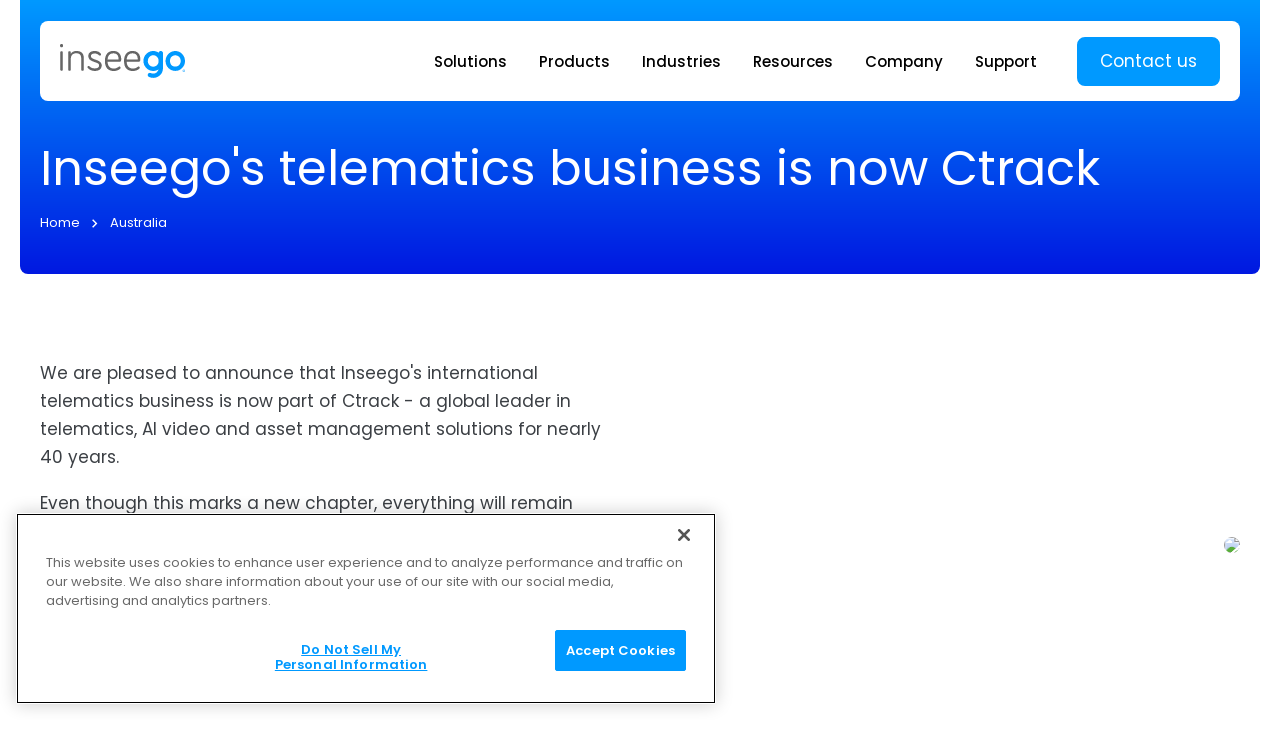

--- FILE ---
content_type: text/html; charset=utf-8
request_url: https://inseego.com/inseego-becomes-ctrack/au/
body_size: 15646
content:
<!DOCTYPE html><html lang="en-US"> <head><meta charset="utf-8"><meta name="viewport" content="width=device-width,initial-scale=1,maximum-scale=1,user-scalable=0"><title>Inseego&#39;s telematics business is now Ctrack | Inseego</title><meta name="description" content="We are excited to provide you with even more advanced solutions from Ctrack."><meta name="robots" content="noindex"><meta property="og:title" content="Inseego's telematics business is now Ctrack"><meta property="og:description" content="We are excited to provide you with even more advanced solutions from Ctrack."><meta property="og:url" content="https://inseego.com/inseego-becomes-ctrack/au/"><meta property="og:locale" content="en-US"><meta property="og:type" content="website"><meta property="og:image" content="https://inseego.com/images/inseego-social.png"><link rel="apple-touch-icon" sizes="180x180" href="/apple-touch-icon.png"><link rel="icon" type="image/png" sizes="32x32" href="/favicon-32x32.png"><link rel="icon" type="image/png" sizes="16x16" href="/favicon-16x16.png"><link rel="manifest" href="/site.webmanifest"><link rel="canonical" href="https://inseego.com/inseego-becomes-ctrack/au/" hreflang="en-US"><link rel="alternate" href="https://inseego.com/inseego-becomes-ctrack/au/" hreflang="en-US"><script>window.dataLayer = []</script><script>
const MAIN_DOMAIN = 'inseego.com';

let isFirstPage = true;

try {
  // If referrer exists AND hostname matches MAIN_DOMAIN => NOT first page
  if (document.referrer && new URL(document.referrer).hostname === MAIN_DOMAIN) {
    isFirstPage = false;
  }
} catch (e) {
  // If parsing fails => stay true (safe fallback)
}

if (isFirstPage) {
  const campaignDetails = {
    landingPage: window.location.href,
    referrer: document.referrer || '',
    timestamp: new Date().toISOString(),
  };

  // Add to campaign_history
  const campaignHistory = JSON.parse(localStorage.getItem('campaign_history') || '[]');
  campaignHistory.push(campaignDetails);

  // Save to localStorage
  localStorage.setItem('campaign_history', JSON.stringify(campaignHistory));
}
</script><!-- CookiePro Cookies Consent Notice start for inseego.com --><script data-cfasync="false" type="text/javascript" src="https://cookie-cdn.cookiepro.com/consent/69112e13-5eef-4a15-8ab4-0ee12c5d1137/OtAutoBlock.js"></script> <script data-cfasync="false" src="https://cookie-cdn.cookiepro.com/scripttemplates/otSDKStub.js" data-document-language="true" type="text/javascript" charset="UTF-8" data-domain-script="69112e13-5eef-4a15-8ab4-0ee12c5d1137"></script> <script type="text/javascript">
function OptanonWrapper() { }
</script> <!-- CookiePro Cookies Consent Notice end for inseego.com --><!-- Google Tag Manager --><script>
  window.dataLayer.push({ 'gtm.start': new Date().getTime(), event:'gtm.js' });
</script> <script async src="https://www.googletagmanager.com/gtm.js?id=GTM-PNW3GT5"></script> <!-- End Google Tag Manager --><link rel="stylesheet" href="/_astro/index.BdulNFKT.css">
<style>.TextCalloutSection[data-v-4ae720f2]{padding-top:var(--spacing-13);padding-bottom:var(--spacing-13)}.contentPane[data-v-4ae720f2]{padding:var(--spacing-16) var(--spacing-6) var(--spacing-18);border-radius:var(--border-radius);background-color:var(--bg-color-mid-blue)}.label[data-v-4ae720f2]{font-weight:500;font-size:var(--font-size-3);line-height:1.5;color:var(--text-color-white)}.heading[data-v-4ae720f2]{font-weight:500;font-size:var(--font-size-7);line-height:1.2;color:var(--text-color-white)}.text[data-v-4ae720f2]{font-weight:400;font-size:var(--font-size-3);line-height:1.5;color:var(--text-color-white)}.label+.heading[data-v-4ae720f2],.text+.ctaWrapper[data-v-4ae720f2],.leftContent+.rightContent[data-v-4ae720f2]{margin-top:var(--spacing-10)}@media screen and (min-width: 940px){.contentPane[data-v-4ae720f2]{display:grid;grid-template-columns:repeat(2,minMax(0,1fr));column-gap:var(--spacing-13);padding:var(--spacing-17) var(--spacing-13)}.label[data-v-4ae720f2]{font-size:var(--font-size-4)}.heading[data-v-4ae720f2]{font-size:var(--font-size-10);line-height:1}.text[data-v-4ae720f2]{font-size:var(--font-size-4)}.label+.heading[data-v-4ae720f2]{margin-top:var(--spacing-6)}.text+.ctaWrapper[data-v-4ae720f2]{margin-top:var(--spacing-8)}.leftContent+.rightContent[data-v-4ae720f2]{margin-top:0}}
.FooterMenu[data-v-dd5cd9b2]{font-size:var(--font-size-1);font-weight:400;line-height:1.4;display:flex;flex-direction:column;align-items:start;row-gap:var(--spacing-5)}.link[data-v-dd5cd9b2]:hover{text-decoration:underline}.MainSiteFooter[data-v-b31a3679]{--text-color-intense: white;--text-color-muted: #90AFCE;--menu-hairline-color: #21578C;padding-top:var(--spacing-14)}.innerContainer[data-v-b31a3679]{background-image:linear-gradient(to bottom,var(--bg-color-mid-blue),var(--bg-color-black-blue));padding:var(--spacing-15) var(--inner-container-padding-width) var(--spacing-19)}.logoContainer+.column[data-v-b31a3679]{margin-top:var(--spacing-5)}.column+.column[data-v-b31a3679]{border-top:thin solid var(--menu-hairline-color)}.column[data-v-b31a3679]{padding:var(--spacing-8) 0;color:var(--text-color-intense)}.column[data-v-b31a3679]:last-child{color:var(--text-color-muted)}.mainContent+.bottomBar[data-v-b31a3679]{margin-top:var(--spacing-12)}.bottomBar[data-v-b31a3679]{border-width:thin;border-style:solid none;border-color:var(--menu-hairline-color);padding:var(--spacing-12) 0;display:flex;flex-direction:column-reverse;align-items:start;row-gap:var(--spacing-11)}@media screen and (min-width: 680px){.innerContainer[data-v-b31a3679]{padding-bottom:var(--spacing-7)}.mainContent[data-v-b31a3679]{display:grid;grid-template-columns:repeat(2,1fr);gap:var(--spacing-10) var(--spacing-7)}.logoContainer[data-v-b31a3679]{grid-column:span 2}.logoContainer+.column[data-v-b31a3679]{margin-top:0}.column+.column[data-v-b31a3679]{border-style:none}.column[data-v-b31a3679]{padding:0}.bottomBar[data-v-b31a3679]{padding:var(--spacing-6) 0;flex-direction:row;justify-content:space-between;align-items:center;column-gap:var(--spacing-6);border-color:#ffffff4d}}@media screen and (min-width: 940px){.MainSiteFooter[data-v-b31a3679]{padding-top:0}.innerContainer[data-v-b31a3679]{border-top-left-radius:var(--border-radius);border-top-right-radius:var(--border-radius)}.mainContent[data-v-b31a3679]{grid-template-columns:3fr repeat(4,2fr)}.logoContainer[data-v-b31a3679]{grid-column:span 1}}@media screen and (min-width: 1520px){.mainContent[data-v-b31a3679]{grid-template-columns:5fr repeat(4,3fr)}}.PencilBanner[data-v-1d6c66c2]{padding-top:var(--spacing-5);padding-bottom:var(--spacing-5);background-color:#6722b0;font-weight:400;font-size:var(--font-size-2);color:var(--text-color-white)}.cta[data-v-1d6c66c2]{font-weight:600}.cta[data-v-1d6c66c2]:hover{text-decoration:underline}@media screen and (min-width: 940px){.PencilBanner[data-v-1d6c66c2]{text-align:center}}@keyframes fadeIn-083d9b73{0%{opacity:0}to{opacity:1}}.MainSiteLayout[data-v-083d9b73]{position:relative}.MainSiteLayout.hasShade[data-v-083d9b73]:after{content:"";position:absolute;top:0;left:0;width:100%;height:100%;z-index:var(--z-index-site-nav-shade);background-color:#00000080;animation:fadeIn-083d9b73 .15s}
.HorizontalScroller[data-v-65bce5cf]{overflow-x:auto;scrollbar-width:none;-ms-overflow-style:none}.HorizontalScroller[data-v-65bce5cf]::-webkit-scrollbar{display:none}
.BreadcrumbTrail[data-v-267d42cf]{color:var(--text-color-white)}.breadcrumbs[data-v-267d42cf]{display:flex;flex-wrap:nowrap;white-space:nowrap;font-weight:400;font-size:var(--font-size-1)}.breadcrumbs a[data-v-267d42cf]{color:inherit}.breadcrumbs a[data-v-267d42cf]:hover{text-decoration:underline}.icon[data-v-267d42cf]{margin:0 var(--spacing-3)}.icon[data-v-267d42cf] svg{display:inline-block}.siteNavDesktop[data-v-db2cb391]{display:none}.backdrop[data-v-db2cb391]{padding:var(--spacing-12) var(--gutter-width);background-image:linear-gradient(to bottom,var(--bg-color-brand-blue),var(--bg-color-mid-blue))}.heroContent[data-v-db2cb391]{color:var(--text-color-white)}.heading[data-v-db2cb391]{font-weight:400;font-size:var(--font-size-12);line-height:1.1}.subheading[data-v-db2cb391]{max-width:36rem;margin-top:var(--spacing-0);font-weight:400;font-size:var(--font-size-4);line-height:1.5}.breadcrumbTrail[data-v-db2cb391]{margin-top:var(--spacing-6)}@media screen and (min-width: 940px){.BasicHero[data-v-db2cb391]{padding:0 var(--wide-content-min-gutter)}.siteNavMobile[data-v-db2cb391]{display:none}.siteNavDesktop[data-v-db2cb391]{display:block}.backdrop[data-v-db2cb391]{padding:var(--spacing-7) var(--wide-content-outer-padding) var(--spacing-12);border-radius:0 0 var(--border-radius) var(--border-radius)}.heroContent[data-v-db2cb391]{margin-top:var(--spacing-12)}}@media screen and (min-width: 1520px){.backdrop[data-v-db2cb391],.siteNavDesktop[data-v-db2cb391],.heroContent[data-v-db2cb391]{margin-left:auto;margin-right:auto}.backdrop[data-v-db2cb391]{max-width:var(--wide-content-width)}.siteNavDesktop[data-v-db2cb391]{max-width:calc(var(--container-width) + 2 * var(--navbar-outer-padding))}.heroContent[data-v-db2cb391]{max-width:var(--container-width)}}
.dark-blue[data-v-403a6a9e]{--background-color: var(--bg-color-dark-blue)}.mid-blue[data-v-403a6a9e]{--background-color: var(--bg-color-mid-blue)}.dark-blue[data-v-403a6a9e],.mid-blue[data-v-403a6a9e]{--bullet-image: url("data:image/svg+xml,%3csvg%20fill='none'%20height='17'%20viewBox='0%200%2017%2017'%20width='17'%20xmlns='http://www.w3.org/2000/svg'%3e%3ccircle%20cx='8.5'%20cy='8.5'%20fill='%23bee5ff'%20r='8.5'/%3e%3cpath%20d='m6.875%2010.7598%205.7383-5.73832.7617.76172-6.5%206.5-3.02148-3.02148.76171-.76172z'%20fill='%232a63a4'/%3e%3c/svg%3e");--heading-color: var(--text-color-white);--tab-color-active: var(--brand-color);--tab-color: #90AFCE;--text-color: var(--text-color-light);--text-link-hover-color: var(--brand-color)}.brand-blue[data-v-403a6a9e]{--background-color: var(--bg-color-brand-blue);--bullet-image: url("data:image/svg+xml,%3csvg%20fill='none'%20height='17'%20viewBox='0%200%2017%2017'%20width='17'%20xmlns='http://www.w3.org/2000/svg'%3e%3ccircle%20cx='8.5'%20cy='8.5'%20fill='%2308192e'%20r='8.5'/%3e%3cpath%20d='m6.875%2010.7598%205.7383-5.73832.7617.76172-6.5%206.5-3.02148-3.02148.76171-.76172z'%20fill='%23fff'/%3e%3c/svg%3e");--heading-color: var(--text-color-white);--tab-color-active: var(--text-color-white);--tab-color: #B5E1FF;--text-color: var(--text-color-white);--text-link-hover-color: #08192E}.pale-blue[data-v-403a6a9e]{--background-color: var(--bg-color-pale-blue);--bullet-image: url("data:image/svg+xml,%3csvg%20fill='none'%20height='17'%20viewBox='0%200%2017%2017'%20width='17'%20xmlns='http://www.w3.org/2000/svg'%3e%3ccircle%20cx='8.5'%20cy='8.5'%20fill='%2309f'%20r='8.5'/%3e%3cpath%20d='m6.875%2010.7598%205.7383-5.73832.7617.76172-6.5%206.5-3.02148-3.02148.76171-.76172z'%20fill='%23fff'/%3e%3c/svg%3e");--heading-color: var(--text-color-black);--tab-color-active: var(--text-color-black);--tab-color: #90AFCE;--text-color: var(--text-color-dark);--text-link-hover-color: var(--brand-color)}.pale-gray[data-v-403a6a9e]{--background-color: var(--bg-color-pale-gray);--bullet-image: url("data:image/svg+xml,%3csvg%20fill='none'%20height='17'%20viewBox='0%200%2017%2017'%20width='17'%20xmlns='http://www.w3.org/2000/svg'%3e%3ccircle%20cx='8.5'%20cy='8.5'%20fill='%2309f'%20r='8.5'/%3e%3cpath%20d='m6.875%2010.7598%205.7383-5.73832.7617.76172-6.5%206.5-3.02148-3.02148.76171-.76172z'%20fill='%23fff'/%3e%3c/svg%3e");--heading-color: var(--text-color-black);--tab-color-active: var(--text-color-black);--tab-color: #90AFCE;--text-color: var(--text-color-dark);--text-link-hover-color: var(--brand-color)}.white[data-v-403a6a9e]{--background-color: var(--bg-color-white);--bullet-image: url("data:image/svg+xml,%3csvg%20fill='none'%20height='17'%20viewBox='0%200%2017%2017'%20width='17'%20xmlns='http://www.w3.org/2000/svg'%3e%3ccircle%20cx='8.5'%20cy='8.5'%20fill='%2309f'%20r='8.5'/%3e%3cpath%20d='m6.875%2010.7598%205.7383-5.73832.7617.76172-6.5%206.5-3.02148-3.02148.76171-.76172z'%20fill='%23fff'/%3e%3c/svg%3e");--heading-color: var(--text-color-black);--tab-color-active: var(--text-color-black);--tab-color: #90AFCE;--text-color: var(--text-color-dark);--text-link-hover-color: var(--brand-color)}
.WideContainer[data-v-e5c7b85d]{--inner-container-padding-width: var(--gutter-width)}@media screen and (min-width: 940px){.WideContainer[data-v-e5c7b85d]{--outer-gutter-width: max( var(--wide-content-min-gutter), .5 * (100vw - var(--wide-content-width)) ) ;--inner-container-padding-width: calc(var(--gutter-width) - var(--outer-gutter-width));padding-left:var(--outer-gutter-width);padding-right:var(--outer-gutter-width)}}.CopyrightText[data-v-1d60f8cb]{font-weight:400;font-size:var(--font-size-1);line-height:1.4;color:var(--text-color-intense)}.SocialLinks[data-v-b9b07bf2]{display:flex;align-items:center;column-gap:var(--spacing-6)}.link[data-v-b9b07bf2]{color:var(--text-color-muted);transition:color .15s}.link[data-v-b9b07bf2]:hover{color:var(--text-color-white)}.CloseButton[data-v-f46a848b]{color:var(--main-color, var(--text-color-black));transition:all .15s}.CloseButton[data-v-f46a848b]:hover{opacity:.85}.CloseButton svg[data-v-f46a848b]{width:21px;height:21px}.CloseButton.--large svg[data-v-f46a848b]{width:24px;height:24px}.WizardFormModal[data-v-bd2463d1]{position:fixed;left:0;top:0;width:100%;height:100%;background-color:var(--bg-color-white);z-index:var(--z-index-modal)}
</style>
<link rel="stylesheet" href="/_astro/index.CGvQ5ido.css">
<style>.ExternalVideo[data-v-4cde886c]{cursor:pointer}
</style>
<link rel="stylesheet" href="/_astro/index.DIxAoi4I.css">
<style>.mediaChunk+.textBox[data-v-97a5c107]{margin-top:var(--spacing-10)}@media screen and (min-width: 940px){.mediaChunk+.textBox[data-v-97a5c107]{margin-top:0}.CenteredContentSection[data-v-97a5c107]{--heading-font-size: var(--font-size-9);display:flex;flex-direction:column-reverse;align-items:center}.mediaChunk[data-v-97a5c107]{width:100%;margin-top:var(--spacing-10)}.mediaChunk.narrow[data-v-97a5c107]{max-width:1060px}}.headingChunk+.bodyChunk[data-v-11d1bb62]{margin-top:var(--spacing-7)}@media screen and (min-width: 940px){.headingChunk+.bodyChunk[data-v-11d1bb62]{margin-top:0}.DoubleColumnTextBox[data-v-11d1bb62]{display:grid;grid-template-columns:repeat(2,minmax(0,1fr));column-gap:var(--spacing-6)}.headingChunk[data-v-11d1bb62],.bodyChunk[data-v-11d1bb62]{max-width:36rem}}.mediaChunk+.textBox[data-v-f848ba25]{margin-top:var(--spacing-10)}.mediaChunk+.textBox[data-v-7490f396]{margin-top:var(--spacing-10)}.headingChunk+.bodyChunk[data-v-7490f396]{margin-top:var(--spacing-7)}@media screen and (min-width: 940px){.mediaChunk+.textBox[data-v-7490f396]{margin-top:0}.InlineContentSection[data-v-7490f396]{display:grid;grid-template-columns:repeat(2,minmax(0,1fr));column-gap:var(--spacing-6)}.textBox .bodyChunk[data-v-7490f396]{max-width:36rem}.mediaChunk[data-v-7490f396]{max-width:520px}.textBox[data-v-7490f396],.mediaChunk[data-v-7490f396]{grid-row:1;align-self:center}.textBox.toLeft[data-v-7490f396]{grid-column:1}.textBox.toRight[data-v-7490f396]{grid-column:2}.mediaChunk.toLeft[data-v-7490f396]{grid-column:1;justify-self:left}.mediaChunk.toRight[data-v-7490f396]{grid-column:2;justify-self:right}}.contentSectionActual[data-v-bb867193]{background-color:var(--background-color);color:var(--text-color);padding-bottom:var(--spacing-15);padding-top:var(--spacing-15)}.media[data-v-bb867193]{border-radius:var(--border-radius);overflow:hidden}.MinorSections[data-v-52dccbaa]{background-color:var(--background-color);padding-bottom:var(--spacing-15);padding-top:var(--spacing-15)}.subheading[data-v-52dccbaa]{color:var(--heading-color);font-weight:600;font-size:var(--font-size-4);line-height:1.2}.item+.item[data-v-52dccbaa]{margin-top:var(--spacing-10)}.image+.icon[data-v-52dccbaa]{margin-top:var(--spacing-6)}.image+.subheading[data-v-52dccbaa]{margin-top:var(--spacing-6)}.icon+.subheading[data-v-52dccbaa]{margin-top:var(--spacing-10)}.subheading+.body[data-v-52dccbaa]{margin-top:var(--spacing-5)}@media screen and (min-width: 940px){.MinorSections[data-v-52dccbaa]{display:grid;grid-template-columns:repeat(var(--grid-template-columns),1fr);gap:var(--spacing-16) var(--spacing-5)}.item+.item[data-v-52dccbaa]{margin-top:0}}
.TextContentSection[data-v-943ddc08]{padding-top:var(--spacing-15);padding-bottom:var(--spacing-15);color:var(--text-color-dark)}.image+.text[data-v-943ddc08]{margin-top:var(--spacing-12)}.image img[data-v-943ddc08]{border-radius:var(--border-radius)}.heading[data-v-943ddc08]{color:var(--text-color-black);font-weight:600;line-height:1.2}.body[data-v-943ddc08]{font-size:var(--body-font-size);line-height:var(--body-line-height)}.heading+.body[data-v-943ddc08]{margin-top:var(--spacing-7)}.heading[data-v-943ddc08],.body[data-v-943ddc08] h2{font-size:var(--font-size-8)}.body[data-v-943ddc08] h3{font-size:var(--font-size-7)}.body[data-v-943ddc08] h4{font-size:var(--font-size-6)}.body[data-v-943ddc08] h5{font-size:var(--font-size-5)}.body[data-v-943ddc08] h6{font-size:var(--font-size-4)}@media screen and (min-width: 940px){.image[data-v-943ddc08]{width:75%}.text[data-v-943ddc08]{width:67%}.heading[data-v-943ddc08],.body[data-v-943ddc08] h2{font-size:var(--font-size-10)}.body[data-v-943ddc08] h3{font-size:var(--font-size-8)}.body[data-v-943ddc08] h4{font-size:var(--font-size-7)}.body[data-v-943ddc08] h5{font-size:var(--font-size-5)}.body[data-v-943ddc08] h6{font-size:var(--font-size-4)}}
.MuxVideo[data-v-4de4ebe4]{--media-object-fit: cover;--media-object-position: center;--seek-backward-button: none;--seek-forward-button: none;--pip-button: none;display:block;aspect-ratio:16 / 9;border-radius:var(--media-border-radius, 0);overflow:hidden}
.headingChunk+.bodyChunk[data-v-c37fc7e4]{margin-top:var(--spacing-7)}@media screen and (min-width: 940px){.CenteredTextBox[data-v-c37fc7e4]{text-align:center;margin:0 auto;max-width:var(--centered-text-box-width, 850px)}.headingChunk[data-v-c37fc7e4]{--heading-font-size: var(--font-size-9)}}
.SanityPicture[data-v-d34b12f7] img{max-height:100%}
.body[data-v-8dc0b1e6]{font-size:var(--body-font-size-larger, var(--body-font-size));line-height:var(--body-line-height-larger, var(--body-line-height))}.body+.ctaWrapper[data-v-8dc0b1e6]{margin-top:var(--spacing-8)}.cta+.cta[data-v-8dc0b1e6]{margin-top:var(--spacing-5)}.label[data-v-1da2ae0f]{font-weight:600;font-size:var(--heading-label-font-size, var(--font-size-1));line-height:1;text-transform:uppercase;color:var(--brand-color)}.heading[data-v-1da2ae0f]{font-weight:500;font-size:var(--heading-font-size, var(--font-size-8));line-height:1.3;text-wrap:balance;color:var(--heading-color, var(--text-color-black))}.label+.heading[data-v-1da2ae0f]{margin-top:var(--spacing-3)}@media screen and (min-width: 940px){.heading[data-v-1da2ae0f]{font-size:var(--heading-font-size, var(--font-size-10));line-height:1.1}}
.IconList[data-v-12e50922]{display:flex;align-items:flex-start;margin-top:var(--spacing-8)}.icon[data-v-12e50922]{margin:var(--spacing-1) var(--spacing-2) 0}.text[data-v-12e50922]{line-height:1.9;margin-top:0!important;margin-left:var(--spacing-6)}.DefaultBlockContent[data-v-6363a26a]{font-weight:400;color:var(--text-color, var(--text-color-dark))}.DefaultBlockContent[data-v-6363a26a] h2,.DefaultBlockContent[data-v-6363a26a] h3,.DefaultBlockContent[data-v-6363a26a] h4,.DefaultBlockContent[data-v-6363a26a] h5,.DefaultBlockContent[data-v-6363a26a] h6{color:var(--heading-color, var(--text-color-black));font-weight:600;line-height:1.2}.DefaultBlockContent[data-v-6363a26a] *+h2,.DefaultBlockContent[data-v-6363a26a] *+h3,.DefaultBlockContent[data-v-6363a26a] *+h4,.DefaultBlockContent[data-v-6363a26a] *+h5,.DefaultBlockContent[data-v-6363a26a] *+h6{margin-top:var(--spacing-10)}.DefaultBlockContent[data-v-6363a26a] *+p{margin-top:var(--spacing-6)}.DefaultBlockContent[data-v-6363a26a] *+ul{margin-top:var(--spacing-6)}.DefaultBlockContent[data-v-6363a26a] *+ol{margin-top:var(--spacing-6)}.DefaultBlockContent.useCheckIconBullets[data-v-6363a26a] ul{list-style:none}.DefaultBlockContent.useCheckIconBullets[data-v-6363a26a] ul li{background-image:var(--bullet-image, url("data:image/svg+xml,%3csvg%20fill='none'%20height='17'%20viewBox='0%200%2017%2017'%20width='17'%20xmlns='http://www.w3.org/2000/svg'%3e%3ccircle%20cx='8.5'%20cy='8.5'%20fill='%2309f'%20r='8.5'/%3e%3cpath%20d='m6.875%2010.7598%205.7383-5.73832.7617.76172-6.5%206.5-3.02148-3.02148.76171-.76172z'%20fill='%23fff'/%3e%3c/svg%3e"));background-position:0 4px;background-repeat:no-repeat;padding-left:28px}.DefaultBlockContent.useCheckIconBullets[data-v-6363a26a] ul li+li{margin-top:var(--spacing-0)}.DefaultBlockContent[data-v-6363a26a] ul,.DefaultBlockContent[data-v-6363a26a] ol{padding-left:1.5rem;line-height:1.5}.DefaultBlockContent[data-v-6363a26a] ul{list-style:disc}.DefaultBlockContent[data-v-6363a26a] ol{list-style:decimal}.DefaultBlockContent[data-v-6363a26a] ol li+li{margin-top:var(--spacing-4)}.DefaultBlockContent[data-v-6363a26a] a:not(.ctaButton),.DefaultBlockContent[data-v-6363a26a] .actionLink{text-decoration:underline}.DefaultBlockContent[data-v-6363a26a] a:not(.ctaButton):hover,.DefaultBlockContent[data-v-6363a26a] .actionLink:hover{color:var(--text-link-hover-color, var(--brand-color))}.DefaultBlockContent[data-v-6363a26a] .ctaButton{margin-top:var(--spacing-5)}@media screen and (min-width: 940px){.DefaultBlockContent[data-v-6363a26a] ul li{background-position:0 6px}}
.Container[data-v-b8b3797b]{padding-left:var(--gutter-width);padding-right:var(--gutter-width)}.Large.CtaButton[data-v-0ac6577b]{padding:var(--spacing-5) var(--spacing-7);font-size:var(--font-size-4)}.Small.CtaButton[data-v-f7f0b845]{padding:var(--spacing-3) var(--spacing-6);font-size:var(--font-size-2)}
</style>
<link rel="stylesheet" href="/_astro/index.Cv1iT5fX.css">
<style>.CtaLinkStyle[data-v-c84035d6]{display:inline-block;font-weight:400;font-size:var(--link-font-size, var(--font-size-3));line-height:1.3;color:var(--965898c2);transition:color .15s}.CtaLinkStyle[data-v-c84035d6]:hover{color:var(--44efaa1f)}.CtaLinkStyle[data-v-c84035d6]:focus{color:var(--24fb9133)}.CtaLinkStyle[disabled][data-v-c84035d6]{color:var(--24fdeb3c)}.icon[data-v-c84035d6]{display:inline-block;margin-left:.33em;position:relative;left:0;transition:left .15s}.CtaLinkStyle:hover .icon[data-v-c84035d6]{left:3px}.CtaLink[data-v-bf588d04]{display:inline-block}
.input[data-v-f8e73604]{resize:none;padding:var(--spacing-2) var(--spacing-3);display:block;width:100%;appearance:none;background:none;border-style:none}.input[data-v-f8e73604]:focus-visible{outline:none}.input[data-v-f8e73604]::placeholder{font-weight:500;color:#8c8c8c}.input[data-v-729df497]{padding:var(--spacing-2) var(--spacing-3);display:block;width:100%;appearance:none;background:none;border-style:none}.input[data-v-729df497]:focus-visible{outline:none}.input[data-v-729df497]::placeholder{font-weight:500;color:#8c8c8c}
.CtaButton[data-v-84e7db5e]{display:inline-block;border-radius:var(--border-radius);border-width:2px;border-style:solid;padding:var(--spacing-4) var(--spacing-7);font-weight:400;font-size:var(--font-size-3);line-height:1;text-align:center;white-space:nowrap;transition:all .15s}.CtaButton.hasTallIcon[data-v-84e7db5e]{line-height:1.5}.CtaButton[data-v-84e7db5e]:focus{outline:none}.CtaButton[disabled][data-v-84e7db5e]{background-color:transparent!important;border-color:var(--393ace66)!important;color:var(--4dc0e776)!important}.CtaButton .icon[data-v-84e7db5e]{display:inline-block;height:1em}.CtaButton .icon[data-v-84e7db5e] svg{display:inline-block;width:1em;margin-left:.75em;position:relative;left:0;transition:left .15s}.CtaButton .arrowIcon[data-v-84e7db5e] svg{width:1em}.CtaButton .downloadIcon[data-v-84e7db5e] svg{width:1.5em;top:-3px}.CtaButton:hover .arrowIcon[data-v-84e7db5e] svg{left:3px}.CtaButton.--bright-blue[data-v-84e7db5e]{background-color:var(--31dd9330);border-color:var(--31dd9330);color:var(--text-color-white)}.CtaButton.--bright-blue[data-v-84e7db5e]:focus{background-color:var(--91ce60e4);border-color:var(--31dd9330)}.CtaButton.--bright-blue[data-v-84e7db5e]:hover{background-color:var(--530143f6);border-color:var(--530143f6)}.CtaButton.--bright-blue.--white-hover[data-v-84e7db5e]:hover{background-color:var(--bg-color-white);border-color:var(--bg-color-white);color:var(--bg-color-mid-blue)}.CtaButton.--dark-blue[data-v-84e7db5e]{background-color:var(--13e87dfe);border-color:var(--13e87dfe);color:var(--text-color-white)}.CtaButton.--dark-blue[data-v-84e7db5e]:focus{background-color:var(--153fb404);border-color:var(--c0328a70)}.CtaButton.--dark-blue[data-v-84e7db5e]:hover{background-color:var(--153fb404);border-color:var(--153fb404)}.CtaButton.--outline[data-v-84e7db5e]{background-color:transparent;border-color:var(--text-color-black);color:var(--text-color-black)}.CtaButton.--outline[data-v-84e7db5e]:focus{background-color:var(--4290b7e9);border-color:var(--13e87dfe);color:var(--text-color-white)}.CtaButton.--outline[data-v-84e7db5e]:hover{background-color:var(--13e87dfe);color:var(--text-color-white)}.CtaButton.--outline-inverse[data-v-84e7db5e]{background-color:transparent;border-color:var(--text-color-white);color:var(--text-color-white)}.CtaButton.--outline-inverse[data-v-84e7db5e]:focus{background-color:var(--91ce60e4);border-color:var(--text-color-white);color:var(--text-color-white)}.CtaButton.--outline-inverse[data-v-84e7db5e]:hover{background-color:var(--text-color-white);color:var(--530143f6)}
</style><script type="module" src="/_astro/page.D92dDVDc.js"></script></head><body>  <style>astro-island,astro-slot,astro-static-slot{display:contents}</style><script>(()=>{var e=async t=>{await(await t())()};(self.Astro||(self.Astro={})).load=e;window.dispatchEvent(new Event("astro:load"));})();;(()=>{var A=Object.defineProperty;var g=(i,o,a)=>o in i?A(i,o,{enumerable:!0,configurable:!0,writable:!0,value:a}):i[o]=a;var d=(i,o,a)=>g(i,typeof o!="symbol"?o+"":o,a);{let i={0:t=>m(t),1:t=>a(t),2:t=>new RegExp(t),3:t=>new Date(t),4:t=>new Map(a(t)),5:t=>new Set(a(t)),6:t=>BigInt(t),7:t=>new URL(t),8:t=>new Uint8Array(t),9:t=>new Uint16Array(t),10:t=>new Uint32Array(t),11:t=>1/0*t},o=t=>{let[l,e]=t;return l in i?i[l](e):void 0},a=t=>t.map(o),m=t=>typeof t!="object"||t===null?t:Object.fromEntries(Object.entries(t).map(([l,e])=>[l,o(e)]));class y extends HTMLElement{constructor(){super(...arguments);d(this,"Component");d(this,"hydrator");d(this,"hydrate",async()=>{var b;if(!this.hydrator||!this.isConnected)return;let e=(b=this.parentElement)==null?void 0:b.closest("astro-island[ssr]");if(e){e.addEventListener("astro:hydrate",this.hydrate,{once:!0});return}let c=this.querySelectorAll("astro-slot"),n={},h=this.querySelectorAll("template[data-astro-template]");for(let r of h){let s=r.closest(this.tagName);s!=null&&s.isSameNode(this)&&(n[r.getAttribute("data-astro-template")||"default"]=r.innerHTML,r.remove())}for(let r of c){let s=r.closest(this.tagName);s!=null&&s.isSameNode(this)&&(n[r.getAttribute("name")||"default"]=r.innerHTML)}let p;try{p=this.hasAttribute("props")?m(JSON.parse(this.getAttribute("props"))):{}}catch(r){let s=this.getAttribute("component-url")||"<unknown>",v=this.getAttribute("component-export");throw v&&(s+=` (export ${v})`),console.error(`[hydrate] Error parsing props for component ${s}`,this.getAttribute("props"),r),r}let u;await this.hydrator(this)(this.Component,p,n,{client:this.getAttribute("client")}),this.removeAttribute("ssr"),this.dispatchEvent(new CustomEvent("astro:hydrate"))});d(this,"unmount",()=>{this.isConnected||this.dispatchEvent(new CustomEvent("astro:unmount"))})}disconnectedCallback(){document.removeEventListener("astro:after-swap",this.unmount),document.addEventListener("astro:after-swap",this.unmount,{once:!0})}connectedCallback(){if(!this.hasAttribute("await-children")||document.readyState==="interactive"||document.readyState==="complete")this.childrenConnectedCallback();else{let e=()=>{document.removeEventListener("DOMContentLoaded",e),c.disconnect(),this.childrenConnectedCallback()},c=new MutationObserver(()=>{var n;((n=this.lastChild)==null?void 0:n.nodeType)===Node.COMMENT_NODE&&this.lastChild.nodeValue==="astro:end"&&(this.lastChild.remove(),e())});c.observe(this,{childList:!0}),document.addEventListener("DOMContentLoaded",e)}}async childrenConnectedCallback(){let e=this.getAttribute("before-hydration-url");e&&await import(e),this.start()}async start(){let e=JSON.parse(this.getAttribute("opts")),c=this.getAttribute("client");if(Astro[c]===void 0){window.addEventListener(`astro:${c}`,()=>this.start(),{once:!0});return}try{await Astro[c](async()=>{let n=this.getAttribute("renderer-url"),[h,{default:p}]=await Promise.all([import(this.getAttribute("component-url")),n?import(n):()=>()=>{}]),u=this.getAttribute("component-export")||"default";if(!u.includes("."))this.Component=h[u];else{this.Component=h;for(let f of u.split("."))this.Component=this.Component[f]}return this.hydrator=p,this.hydrate},e,this)}catch(n){console.error(`[astro-island] Error hydrating ${this.getAttribute("component-url")}`,n)}}attributeChangedCallback(){this.hydrate()}}d(y,"observedAttributes",["props"]),customElements.get("astro-island")||customElements.define("astro-island",y)}})();</script><astro-island uid="Z10wdP4" component-url="/_astro/UtilityPage.C2JtlOis.js" component-export="default" renderer-url="/_astro/client.tPyt-6Aa.js" props="{&quot;content&quot;:[0,{&quot;bodySections&quot;:[1,[[0,{&quot;_key&quot;:[0,&quot;7231e9e5255f&quot;],&quot;_type&quot;:[0,&quot;polymorphicSection&quot;],&quot;body&quot;:[1,[[0,{&quot;_key&quot;:[0,&quot;b245fec74c5c&quot;],&quot;_type&quot;:[0,&quot;block&quot;],&quot;children&quot;:[1,[[0,{&quot;_key&quot;:[0,&quot;1ee8cc820c34&quot;],&quot;_type&quot;:[0,&quot;span&quot;],&quot;marks&quot;:[1,[]],&quot;text&quot;:[0,&quot;We are pleased to announce that Inseego&#39;s international telematics business is now part of Ctrack - a global leader in telematics, AI video and asset management solutions for nearly 40 years.&quot;]}]]],&quot;markDefs&quot;:[1,[]],&quot;style&quot;:[0,&quot;normal&quot;]}],[0,{&quot;_key&quot;:[0,&quot;ac4e21755487&quot;],&quot;_type&quot;:[0,&quot;block&quot;],&quot;children&quot;:[1,[[0,{&quot;_key&quot;:[0,&quot;961356c8539f&quot;],&quot;_type&quot;:[0,&quot;span&quot;],&quot;marks&quot;:[1,[]],&quot;text&quot;:[0,&quot;Even though this marks a new chapter, everything will remain business as usual – your existing contacts and services will remain unchanged. Our teams are working closely behind the scenes to ensure a smooth transition without disruption.&quot;]}]]],&quot;markDefs&quot;:[1,[]],&quot;style&quot;:[0,&quot;normal&quot;]}],[0,{&quot;_key&quot;:[0,&quot;ebaf92f98d54&quot;],&quot;_type&quot;:[0,&quot;block&quot;],&quot;children&quot;:[1,[[0,{&quot;_key&quot;:[0,&quot;919dbdc03be6&quot;],&quot;_type&quot;:[0,&quot;span&quot;],&quot;marks&quot;:[1,[]],&quot;text&quot;:[0,&quot;As we move forward, we look forward to providing you with even more powerful, data-driven solutions through Ctrack&#39;s advanced platform building on their decades of experience.&quot;]}]]],&quot;markDefs&quot;:[1,[]],&quot;style&quot;:[0,&quot;normal&quot;]}]]],&quot;cta&quot;:[0,{&quot;action&quot;:[0,&quot;https://ctrack.com/au/&quot;],&quot;text&quot;:[0,&quot;Visit Ctrack&quot;]}],&quot;media&quot;:[0,{&quot;kind&quot;:[0,&quot;picture&quot;],&quot;picture&quot;:[0,{&quot;baseImage&quot;:[0,{&quot;_type&quot;:[0,&quot;imageWithMeta&quot;],&quot;asset&quot;:[0,{&quot;_ref&quot;:[0,&quot;image-a6d0da7932d9518435e26215bac5c0e30578070b-1040x667-jpg&quot;],&quot;_type&quot;:[0,&quot;reference&quot;]}]}]}]}],&quot;navEntry&quot;:[0,{&quot;_type&quot;:[0,&quot;navEntry&quot;],&quot;showInNav&quot;:[0,false]}],&quot;presentationOptions&quot;:[0,{&quot;backgroundColor&quot;:[0,&quot;white&quot;],&quot;hasSeparator&quot;:[0,false],&quot;imageAlign&quot;:[0,&quot;right&quot;],&quot;layout&quot;:[0,&quot;inline&quot;],&quot;width&quot;:[0,&quot;wide&quot;]}]}]]],&quot;footerCta&quot;:[0,null],&quot;heading&quot;:[0,&quot;Inseego&#39;s telematics business is now Ctrack&quot;],&quot;locale&quot;:[0,&quot;en-US&quot;],&quot;subtitle&quot;:[0,null],&quot;mainSiteNav&quot;:[0,{&quot;cta&quot;:[0,{&quot;action&quot;:[0,&quot;showWizardForm&quot;],&quot;text&quot;:[0,&quot;Contact us&quot;]}],&quot;homepagePath&quot;:[0,&quot;/&quot;],&quot;locale&quot;:[0,&quot;en-US&quot;],&quot;login&quot;:[0,null],&quot;topLevelItems&quot;:[1,[[0,{&quot;_key&quot;:[0,&quot;item0&quot;],&quot;_type&quot;:[0,&quot;dropdownMenu&quot;],&quot;categories&quot;:[0,null],&quot;entries&quot;:[1,[[0,{&quot;_key&quot;:[0,&quot;entry0&quot;],&quot;description&quot;:[0,&quot;Fast, secure broadband — without the wires&quot;],&quot;title&quot;:[0,&quot;Fixed wireless &amp; mobile&quot;],&quot;urlOrPath&quot;:[0,&quot;/solutions/fixed-wireless-access/&quot;]}],[0,{&quot;_key&quot;:[0,&quot;entry1&quot;],&quot;description&quot;:[0,&quot;Remotely configure devices, track usage &amp; install updates&quot;],&quot;title&quot;:[0,&quot;Remote device management&quot;],&quot;urlOrPath&quot;:[0,&quot;/solutions/device-management/&quot;]}],[0,{&quot;_key&quot;:[0,&quot;entry2&quot;],&quot;description&quot;:[0,&quot;Ensure your business is always connected with a failover connection&quot;],&quot;title&quot;:[0,&quot;Cellular failover&quot;],&quot;urlOrPath&quot;:[0,&quot;/solutions/cellular-failover/&quot;]}],[0,{&quot;_key&quot;:[0,&quot;3470fdf6ba5b&quot;],&quot;description&quot;:[0,&quot;Reliable, fast, and easy-to-deploy for multiple locations&quot;],&quot;title&quot;:[0,&quot;Rural business internet&quot;],&quot;urlOrPath&quot;:[0,&quot;/solutions/rural-business-internet/&quot;]}],[0,{&quot;_key&quot;:[0,&quot;entry0_deduped_4&quot;],&quot;description&quot;:[0,&quot;Extend the reach of your corporate network&quot;],&quot;title&quot;:[0,&quot;Work from anywhere&quot;],&quot;urlOrPath&quot;:[0,&quot;/solutions/remote-employees/&quot;]}],[0,{&quot;_key&quot;:[0,&quot;entry2_deduped_6&quot;],&quot;description&quot;:[0,&quot;5G powered SD-WAN networking&quot;],&quot;title&quot;:[0,&quot;SD-WAN&quot;],&quot;urlOrPath&quot;:[0,&quot;/solutions/sd-wan/&quot;]}]]],&quot;featuredItems&quot;:[1,[[0,{&quot;_id&quot;:[0,&quot;0d9bd15f-f511-4503-89f5-ff0fb3f2adf7&quot;],&quot;_type&quot;:[0,&quot;caseStudy&quot;],&quot;image&quot;:[0,{&quot;_type&quot;:[0,&quot;imageWithMeta&quot;],&quot;asset&quot;:[0,{&quot;_ref&quot;:[0,&quot;image-7ccbaf1b5cd03b15bd79d4ea9339c5a48556b4b2-2820x1581-png&quot;],&quot;_type&quot;:[0,&quot;reference&quot;]}]}],&quot;title&quot;:[0,&quot;40,000 MiFi X PRO devices across 26 branches for Harris County Public Libraries&quot;],&quot;urlOrPath&quot;:[0,&quot;/resources/case-studies/harris-county-residents-get-fast-reliable-connectivity-with-inseego-mifi-x-pro-5g-mobile-hotspots/&quot;]}],[0,{&quot;_id&quot;:[0,&quot;73d8a836-c306-427e-855e-8223218a562b&quot;],&quot;_type&quot;:[0,&quot;caseStudy&quot;],&quot;image&quot;:[0,{&quot;_type&quot;:[0,&quot;imageWithMeta&quot;],&quot;asset&quot;:[0,{&quot;_ref&quot;:[0,&quot;image-874ea8717b3ec479cf87ad129eb9c78ebb330e1f-2820x1581-png&quot;],&quot;_type&quot;:[0,&quot;reference&quot;]}]}],&quot;title&quot;:[0,&quot;2,000+ Stores, one solution: The 5G revolution at Tractor Supply with Inseego&quot;],&quot;urlOrPath&quot;:[0,&quot;/resources/case-studies/tractor-supply-delivers-reliable-customer-service/&quot;]}],[0,{&quot;_key&quot;:[0,&quot;762dab024f4f&quot;],&quot;_type&quot;:[0,&quot;anyPage&quot;],&quot;description&quot;:[0,&quot;We ensure our customers receive high-quality, reliable devices they can trust.&quot;],&quot;image&quot;:[0,{&quot;_type&quot;:[0,&quot;imageWithMeta&quot;],&quot;alt&quot;:[0,&quot;Inseego TAA compliant and FIPS certified&quot;],&quot;asset&quot;:[0,{&quot;_ref&quot;:[0,&quot;image-588fd88ecc090fcb317f974238e17a3665c38dfa-528x312-png&quot;],&quot;_type&quot;:[0,&quot;reference&quot;]}]}],&quot;title&quot;:[0,&quot;Committed to secure and compliant products&quot;],&quot;urlOrPath&quot;:[0,&quot;/solutions/security-and-compliance&quot;]}]]],&quot;groups&quot;:[0,null],&quot;kind&quot;:[0,&quot;linksWithDescriptions&quot;],&quot;title&quot;:[0,&quot;Solutions&quot;]}],[0,{&quot;_key&quot;:[0,&quot;item1&quot;],&quot;_type&quot;:[0,&quot;dropdownMenu&quot;],&quot;categories&quot;:[1,[[0,{&quot;_key&quot;:[0,&quot;1130093a1b10&quot;],&quot;_type&quot;:[0,&quot;category&quot;],&quot;groups&quot;:[1,[[0,{&quot;_key&quot;:[0,&quot;2581c5febb34&quot;],&quot;_type&quot;:[0,&quot;group&quot;],&quot;entries&quot;:[1,[[0,{&quot;_key&quot;:[0,&quot;68a30046480c432a6b25dc7860f69266&quot;],&quot;description&quot;:[0,&quot;Flagship enterprise 5G cellular router&quot;],&quot;image&quot;:[0,{&quot;_type&quot;:[0,&quot;imageWithMeta&quot;],&quot;asset&quot;:[0,{&quot;_ref&quot;:[0,&quot;image-ba343cc089cc46b398735d1ec34b18b7cc565d53-164x80-png&quot;],&quot;_type&quot;:[0,&quot;reference&quot;]}]}],&quot;title&quot;:[0,&quot;Wavemaker FX4200 &quot;],&quot;urlOrPath&quot;:[0,&quot;/products/5g-indoor-routers/fx4200/&quot;]}],[0,{&quot;_key&quot;:[0,&quot;e74cd3a58b198969eebdcec078667f74&quot;],&quot;description&quot;:[0,&quot;Future proof your business network&quot;],&quot;image&quot;:[0,{&quot;_type&quot;:[0,&quot;imageWithMeta&quot;],&quot;asset&quot;:[0,{&quot;_ref&quot;:[0,&quot;image-f668ac559cf179b7ee2a8d3f32d74ee8bc45728b-246x120-png&quot;],&quot;_type&quot;:[0,&quot;reference&quot;]}]}],&quot;title&quot;:[0,&quot;Wavemaker FX4100 &quot;],&quot;urlOrPath&quot;:[0,&quot;/products/5g-indoor-routers/fx4100/&quot;]}],[0,{&quot;_key&quot;:[0,&quot;7e2c4d829086&quot;],&quot;description&quot;:[0,&quot;5G cellular router for business&quot;],&quot;image&quot;:[0,{&quot;_type&quot;:[0,&quot;imageWithMeta&quot;],&quot;asset&quot;:[0,{&quot;_ref&quot;:[0,&quot;image-d7e7287324d7adab3297568aa42b70e095bf877f-243x147-png&quot;],&quot;_type&quot;:[0,&quot;reference&quot;]}]}],&quot;title&quot;:[0,&quot;Wavemaker FX3100 Series&quot;],&quot;urlOrPath&quot;:[0,&quot;/products/5g-indoor-routers/fx3100/&quot;]}]]],&quot;title&quot;:[0,&quot;Explore indoor cellular routers&quot;],&quot;urlOrPath&quot;:[0,&quot;/products/5g-indoor-routers/&quot;]}],[0,{&quot;_key&quot;:[0,&quot;aa1b3644a056&quot;],&quot;_type&quot;:[0,&quot;group&quot;],&quot;entries&quot;:[1,[[0,{&quot;_key&quot;:[0,&quot;2b97dcd98c54&quot;],&quot;description&quot;:[0,&quot;Blazing fast connectivity for businesses far &amp; wide&quot;],&quot;image&quot;:[0,{&quot;_type&quot;:[0,&quot;imageWithMeta&quot;],&quot;asset&quot;:[0,{&quot;_ref&quot;:[0,&quot;image-d727e5b8be3b1388d5b60baf0663988611b89689-177x189-png&quot;],&quot;_type&quot;:[0,&quot;reference&quot;]}]}],&quot;title&quot;:[0,&quot;Wavemaker FW3000&quot;],&quot;urlOrPath&quot;:[0,&quot;/products/5g-outdoor-cpe/fw3000/&quot;]}],[0,{&quot;_key&quot;:[0,&quot;5140b13baa98820dcf1fa7781bcffc89&quot;],&quot;description&quot;:[0,&quot;High-gain antennas that offer up to 14dbi gain&quot;],&quot;image&quot;:[0,{&quot;_type&quot;:[0,&quot;imageWithMeta&quot;],&quot;asset&quot;:[0,{&quot;_ref&quot;:[0,&quot;image-567790bf22fc26fc6da26fb6d253dd97b1b9acfc-150x186-png&quot;],&quot;_type&quot;:[0,&quot;reference&quot;]}]}],&quot;title&quot;:[0,&quot;Wavemaker FW2000&quot;],&quot;urlOrPath&quot;:[0,&quot;/products/5g-outdoor-cpe/fw2000/&quot;]}]]],&quot;title&quot;:[0,&quot;Explore high-gain outdoor CPEs&quot;],&quot;urlOrPath&quot;:[0,&quot;/products/5g-outdoor-cpe/&quot;]}],[0,{&quot;_key&quot;:[0,&quot;ff5eaa56c8af&quot;],&quot;_type&quot;:[0,&quot;group&quot;],&quot;entries&quot;:[1,[[0,{&quot;_key&quot;:[0,&quot;a3110f108c5f&quot;],&quot;description&quot;:[0,&quot;IoT LTE connectivity gateway&quot;],&quot;image&quot;:[0,{&quot;_type&quot;:[0,&quot;imageWithMeta&quot;],&quot;asset&quot;:[0,{&quot;_ref&quot;:[0,&quot;image-3fc56c45eb972a688f9b3a01a0321304d546a8e5-219x174-png&quot;],&quot;_type&quot;:[0,&quot;reference&quot;]}]}],&quot;title&quot;:[0,&quot;Skyus 160&quot;],&quot;urlOrPath&quot;:[0,&quot;/products/iot-gateways/skyus-160/&quot;]}]]],&quot;title&quot;:[0,&quot;Explore industrial and IoT devices&quot;],&quot;urlOrPath&quot;:[0,&quot;/products/iot-gateways/&quot;]}]]],&quot;title&quot;:[0,&quot;Indoor &amp; outdoor cellular routers&quot;]}],[0,{&quot;_key&quot;:[0,&quot;02cdc328076b&quot;],&quot;_type&quot;:[0,&quot;category&quot;],&quot;groups&quot;:[1,[[0,{&quot;_key&quot;:[0,&quot;6b4ebf954eb4&quot;],&quot;_type&quot;:[0,&quot;group&quot;],&quot;entries&quot;:[1,[[0,{&quot;_key&quot;:[0,&quot;1b229c788494&quot;],&quot;description&quot;:[0,&quot;Portable business-grade 5G&quot;],&quot;image&quot;:[0,{&quot;_type&quot;:[0,&quot;imageWithMeta&quot;],&quot;asset&quot;:[0,{&quot;_ref&quot;:[0,&quot;image-a26f06caea5f33f70e90c9544d18f8e16fb568b0-216x144-png&quot;],&quot;_type&quot;:[0,&quot;reference&quot;]}]}],&quot;title&quot;:[0,&quot;MiFi X PRO&quot;],&quot;urlOrPath&quot;:[0,&quot;/products/mobile-hotspot-routers/mifi-x-pro/&quot;]}]]],&quot;title&quot;:[0,&quot;Explore MiFi hotspots&quot;],&quot;urlOrPath&quot;:[0,&quot;/products/mobile-hotspot-routers/&quot;]}],[0,{&quot;_key&quot;:[0,&quot;ad51f334df7a&quot;],&quot;_type&quot;:[0,&quot;group&quot;],&quot;entries&quot;:[1,[[0,{&quot;_key&quot;:[0,&quot;83ed07db3447&quot;],&quot;description&quot;:[0,&quot;4G LTE global modem&quot;],&quot;image&quot;:[0,{&quot;_type&quot;:[0,&quot;imageWithMeta&quot;],&quot;asset&quot;:[0,{&quot;_ref&quot;:[0,&quot;image-125e4550ff9958aeae7ad4634300d3f3b525724c-222x91-png&quot;],&quot;_type&quot;:[0,&quot;reference&quot;]}]}],&quot;title&quot;:[0,&quot;USB 8&quot;],&quot;urlOrPath&quot;:[0,&quot;/products/4g-usb-modems/usb8/&quot;]}]]],&quot;title&quot;:[0,&quot;Explore portable modems&quot;],&quot;urlOrPath&quot;:[0,&quot;/products/4g-usb-modems/&quot;]}]]],&quot;title&quot;:[0,&quot;MiFi hotspots &amp; portable modems&quot;]}],[0,{&quot;_key&quot;:[0,&quot;f473b4e6fe87&quot;],&quot;_type&quot;:[0,&quot;category&quot;],&quot;groups&quot;:[1,[[0,{&quot;_key&quot;:[0,&quot;92e7c8adfe32&quot;],&quot;_type&quot;:[0,&quot;group&quot;],&quot;entries&quot;:[1,[[0,{&quot;_key&quot;:[0,&quot;2da2b1610d36&quot;],&quot;description&quot;:[0,&quot;Deployment, remote management, and monitoring simplified&quot;],&quot;image&quot;:[0,{&quot;_type&quot;:[0,&quot;imageWithMeta&quot;],&quot;asset&quot;:[0,{&quot;_ref&quot;:[0,&quot;image-1dacba84d73492a078748c8e5bda06256c69cfc7-246x144-png&quot;],&quot;_type&quot;:[0,&quot;reference&quot;]}]}],&quot;title&quot;:[0,&quot;Inseego Connect&quot;],&quot;urlOrPath&quot;:[0,&quot;/products/cloud-management/inseego-connect/&quot;]}],[0,{&quot;_key&quot;:[0,&quot;fa12db02de0131c27f34ae66a89adb5f&quot;],&quot;description&quot;:[0,&quot;Optimize device installation and remote management&quot;],&quot;image&quot;:[0,{&quot;_type&quot;:[0,&quot;imageWithMeta&quot;],&quot;asset&quot;:[0,{&quot;_ref&quot;:[0,&quot;image-cb9be7a81c32c2929348ff9c7e73bf0acc67302a-196x126-png&quot;],&quot;_type&quot;:[0,&quot;reference&quot;]}]}],&quot;title&quot;:[0,&quot;Inseego Mobile app&quot;],&quot;urlOrPath&quot;:[0,&quot;/products/cloud-management/inseego-mobile-app/&quot;]}]]],&quot;title&quot;:[0,&quot;Explore device management software&quot;],&quot;urlOrPath&quot;:[0,&quot;/products/cloud-management/&quot;]}]]],&quot;title&quot;:[0,&quot;Device management software&quot;]}]]],&quot;entries&quot;:[0,null],&quot;featuredItems&quot;:[0,null],&quot;groups&quot;:[0,null],&quot;kind&quot;:[0,&quot;productCategories&quot;],&quot;title&quot;:[0,&quot;Products&quot;]}],[0,{&quot;_key&quot;:[0,&quot;item2&quot;],&quot;_type&quot;:[0,&quot;simpleLink&quot;],&quot;title&quot;:[0,&quot;Industries&quot;],&quot;urlOrPath&quot;:[0,&quot;/industries/&quot;]}],[0,{&quot;_key&quot;:[0,&quot;item3&quot;],&quot;_type&quot;:[0,&quot;dropdownMenu&quot;],&quot;categories&quot;:[0,null],&quot;entries&quot;:[1,[[0,{&quot;_key&quot;:[0,&quot;entry0&quot;],&quot;description&quot;:[0,&quot;Discover how our solutions transform industries globally&quot;],&quot;title&quot;:[0,&quot;Case studies&quot;],&quot;urlOrPath&quot;:[0,&quot;/resources/case-studies/&quot;]}],[0,{&quot;_key&quot;:[0,&quot;entry1&quot;],&quot;description&quot;:[0,&quot;Stay updated with 5G &amp; cloud management insights on our blog&quot;],&quot;title&quot;:[0,&quot;Blog&quot;],&quot;urlOrPath&quot;:[0,&quot;/resources/blog/&quot;]}],[0,{&quot;_key&quot;:[0,&quot;entry2&quot;],&quot;description&quot;:[0,&quot;Understand key 5G, fixed wireless, and cloud terms in our glossary.&quot;],&quot;title&quot;:[0,&quot;5G glossary&quot;],&quot;urlOrPath&quot;:[0,&quot;/resources/5g-glossary/&quot;]}],[0,{&quot;_key&quot;:[0,&quot;entry4&quot;],&quot;description&quot;:[0,&quot;Access detailed product manuals and guides for our entire portfolio.&quot;],&quot;title&quot;:[0,&quot;Product documentation&quot;],&quot;urlOrPath&quot;:[0,&quot;/resources/product-documentation/&quot;]}],[0,{&quot;_key&quot;:[0,&quot;50dc3a78eb6a&quot;],&quot;description&quot;:[0,&quot;Drive results with sales and technical training courses&quot;],&quot;title&quot;:[0,&quot;Partners training courses&quot;],&quot;urlOrPath&quot;:[0,&quot;/resources/training-courses&quot;]}]]],&quot;featuredItems&quot;:[1,[[0,{&quot;_id&quot;:[0,&quot;9dfb9baf-54d0-4247-88fb-99c69cf89b59&quot;],&quot;_type&quot;:[0,&quot;blogPost&quot;],&quot;image&quot;:[0,{&quot;_type&quot;:[0,&quot;imageWithMeta&quot;],&quot;alt&quot;:[0,&quot;FIPS-140-2 certified icon next to employees discussing a project&quot;],&quot;asset&quot;:[0,{&quot;_ref&quot;:[0,&quot;image-5587ecee5127e2c16ab1bf30247905218b75134f-2820x1818-jpg&quot;],&quot;_type&quot;:[0,&quot;reference&quot;]}]}],&quot;title&quot;:[0,&quot;What is FIPS 140-2? Why is it important?&quot;],&quot;urlOrPath&quot;:[0,&quot;/resources/blog/what-is-fips-140-2-why-is-it-important/&quot;]}],[0,{&quot;_id&quot;:[0,&quot;439da06c-0890-4755-94e5-405b3985e90f&quot;],&quot;_type&quot;:[0,&quot;blogPost&quot;],&quot;image&quot;:[0,{&quot;_type&quot;:[0,&quot;imageWithMeta&quot;],&quot;alt&quot;:[0,&quot;Secured government cloud symbol next to an American flag&quot;],&quot;asset&quot;:[0,{&quot;_ref&quot;:[0,&quot;image-7cbce2aa8bc7f8b9500df20e0e045990065a53da-2820x1818-jpg&quot;],&quot;_type&quot;:[0,&quot;reference&quot;]}]}],&quot;title&quot;:[0,&quot;What is AWS Govcloud? Why should your business care about it? &quot;],&quot;urlOrPath&quot;:[0,&quot;/resources/blog/what-is-aws-govcloud/&quot;]}],[0,{&quot;_key&quot;:[0,&quot;9bfcbc63870b&quot;],&quot;_type&quot;:[0,&quot;anyPage&quot;],&quot;description&quot;:[0,&quot;We ensure our customers receive high-quality, reliable devices they can trust.&quot;],&quot;image&quot;:[0,{&quot;_type&quot;:[0,&quot;imageWithMeta&quot;],&quot;alt&quot;:[0,&quot;Inseego TAA compliant and FIPS certified&quot;],&quot;asset&quot;:[0,{&quot;_ref&quot;:[0,&quot;image-588fd88ecc090fcb317f974238e17a3665c38dfa-528x312-png&quot;],&quot;_type&quot;:[0,&quot;reference&quot;]}]}],&quot;title&quot;:[0,&quot;Committed to secure and compliant products&quot;],&quot;urlOrPath&quot;:[0,&quot;/solutions/security-and-compliance&quot;]}]]],&quot;groups&quot;:[0,null],&quot;kind&quot;:[0,&quot;linksWithDescriptions&quot;],&quot;title&quot;:[0,&quot;Resources&quot;]}],[0,{&quot;_key&quot;:[0,&quot;item4&quot;],&quot;_type&quot;:[0,&quot;dropdownMenu&quot;],&quot;categories&quot;:[0,null],&quot;entries&quot;:[0,null],&quot;featuredItems&quot;:[1,[[0,{&quot;_id&quot;:[0,&quot;8776b134-9ddb-461d-882e-112d140a7116&quot;],&quot;_type&quot;:[0,&quot;newsItem&quot;],&quot;image&quot;:[0,{&quot;_type&quot;:[0,&quot;imageWithMeta&quot;],&quot;alt&quot;:[0,&quot;What to Pack in a Tech &#39;Go Bag&#39; So You Can Work From Anywhere&quot;],&quot;asset&quot;:[0,{&quot;_ref&quot;:[0,&quot;image-1026b2a9aaba1a4083d6d80e11e1939676400867-894x492-jpg&quot;],&quot;_type&quot;:[0,&quot;reference&quot;]}]}],&quot;title&quot;:[0,&quot;What to Pack in a Tech &#39;Go Bag&#39; So You Can Work From Anywhere&quot;],&quot;urlOrPath&quot;:[0,&quot;https://www.pcmag.com/articles/what-to-pack-in-a-tech-go-bag-so-you-can-work-from-anywhere&quot;]}],[0,{&quot;_id&quot;:[0,&quot;92084bd7-f2d2-43ad-9037-1811c224b8d8&quot;],&quot;_type&quot;:[0,&quot;newsItem&quot;],&quot;image&quot;:[0,{&quot;_type&quot;:[0,&quot;imageWithMeta&quot;],&quot;alt&quot;:[0,&quot;Colohouse, BrainChip, Inseego add executives to spearhead edge initiatives&quot;],&quot;asset&quot;:[0,{&quot;_ref&quot;:[0,&quot;image-f07fb9e0d9019d4f4d8cd1e8c4c81c3fc46a4059-894x492-jpg&quot;],&quot;_type&quot;:[0,&quot;reference&quot;]}]}],&quot;title&quot;:[0,&quot;Colohouse, BrainChip, Inseego add executives to spearhead edge initiatives&quot;],&quot;urlOrPath&quot;:[0,&quot;https://www.edgeir.com/colohouse-brainchip-inseego-add-executives-to-spearhead-edge-initiatives-20231204&quot;]}],[0,{&quot;_id&quot;:[0,&quot;10647144-0250-4c65-bb21-6f0217e1ecb4&quot;],&quot;_type&quot;:[0,&quot;newsItem&quot;],&quot;image&quot;:[0,{&quot;_type&quot;:[0,&quot;imageWithMeta&quot;],&quot;alt&quot;:[0,&quot;Inseego 5G Indoor Router FX3100 Now Available for T-Mobile for Business Customers&quot;],&quot;asset&quot;:[0,{&quot;_ref&quot;:[0,&quot;image-bed388fd4b79927a64bba40950649bd9cfdaa050-596x328-jpg&quot;],&quot;_type&quot;:[0,&quot;reference&quot;]}]}],&quot;title&quot;:[0,&quot;Inseego 5G Indoor Router FX3100 Now Available for T-Mobile for Business Customers&quot;],&quot;urlOrPath&quot;:[0,&quot;https://www.thefastmode.com/services-and-innovations/34054-inseego-5g-indoor-router-fx3100-now-available-for-t-mobile-for-business-customers&quot;]}]]],&quot;groups&quot;:[1,[[0,{&quot;_key&quot;:[0,&quot;group0&quot;],&quot;entries&quot;:[1,[[0,{&quot;_key&quot;:[0,&quot;entry0&quot;],&quot;title&quot;:[0,&quot;About us&quot;],&quot;urlOrPath&quot;:[0,&quot;/company/about-us/&quot;]}],[0,{&quot;_key&quot;:[0,&quot;entry1&quot;],&quot;title&quot;:[0,&quot;Leadership&quot;],&quot;urlOrPath&quot;:[0,&quot;/company/leadership/&quot;]}],[0,{&quot;_key&quot;:[0,&quot;entry2&quot;],&quot;title&quot;:[0,&quot;Partners&quot;],&quot;urlOrPath&quot;:[0,&quot;/company/partners/&quot;]}],[0,{&quot;_key&quot;:[0,&quot;entry3&quot;],&quot;title&quot;:[0,&quot;Corporate citizenship&quot;],&quot;urlOrPath&quot;:[0,&quot;/company/corporate-citizenship/&quot;]}],[0,{&quot;_key&quot;:[0,&quot;entry4&quot;],&quot;title&quot;:[0,&quot;Investor relations&quot;],&quot;urlOrPath&quot;:[0,&quot;https://investor.inseego.com/&quot;]}]]]}],[0,{&quot;_key&quot;:[0,&quot;group1&quot;],&quot;entries&quot;:[1,[[0,{&quot;_key&quot;:[0,&quot;entry0&quot;],&quot;title&quot;:[0,&quot;News&quot;],&quot;urlOrPath&quot;:[0,&quot;/company/news/&quot;]}],[0,{&quot;_key&quot;:[0,&quot;entry1&quot;],&quot;title&quot;:[0,&quot;Press releases&quot;],&quot;urlOrPath&quot;:[0,&quot;/company/press-releases/&quot;]}],[0,{&quot;_key&quot;:[0,&quot;entry2&quot;],&quot;title&quot;:[0,&quot;Events&quot;],&quot;urlOrPath&quot;:[0,&quot;/company/events/&quot;]}],[0,{&quot;_key&quot;:[0,&quot;entry3&quot;],&quot;title&quot;:[0,&quot;Webinars&quot;],&quot;urlOrPath&quot;:[0,&quot;/resources/webinars/&quot;]}]]]}],[0,{&quot;_key&quot;:[0,&quot;group2&quot;],&quot;entries&quot;:[1,[[0,{&quot;_key&quot;:[0,&quot;entry0&quot;],&quot;title&quot;:[0,&quot;Contact us&quot;],&quot;urlOrPath&quot;:[0,&quot;/company/contact/&quot;]}],[0,{&quot;_key&quot;:[0,&quot;entry1&quot;],&quot;title&quot;:[0,&quot;Careers&quot;],&quot;urlOrPath&quot;:[0,&quot;/company/careers/&quot;]}]]]}]]],&quot;kind&quot;:[0,&quot;simpleLinks&quot;],&quot;title&quot;:[0,&quot;Company&quot;]}],[0,{&quot;_key&quot;:[0,&quot;item5&quot;],&quot;_type&quot;:[0,&quot;simpleLink&quot;],&quot;title&quot;:[0,&quot;Support&quot;],&quot;urlOrPath&quot;:[0,&quot;/support/&quot;]}]]]}],&quot;defaultPencilBanner&quot;:[0,null]}],&quot;breadcrumbs&quot;:[1,[[0,{&quot;path&quot;:[0,&quot;/&quot;],&quot;title&quot;:[0,&quot;Home&quot;]}],[0,{&quot;path&quot;:[0,&quot;/inseego-becomes-ctrack/au/&quot;],&quot;title&quot;:[0,&quot;Australia&quot;]}]]]}" ssr="" client="load" opts="{&quot;name&quot;:&quot;UtilityPage&quot;,&quot;value&quot;:true}" await-children=""><div class="MainSiteLayout UtilityPage" data-v-083d9b73><!----><main data-v-083d9b73><!--[--><header class="BasicHero" data-v-db2cb391><div class="MainSiteNavMobile siteNavMobile" data-v-db2cb391 data-v-eb6d2f2e><div class="mobileNav" data-v-eb6d2f2e><div class="Container Navbar navbar" data-v-eb6d2f2e data-v-2ad0b940 data-v-b8b3797b><!--[--><a href="/" class="logoLink" data-v-2ad0b940><img data-ot-ignore src="/_astro/inseego-logo.D66WI1vj.svg" width="125" alt="Inseego"></a><button class="menuButton" data-v-2ad0b940 data-v-5a72f7ce><img data-ot-ignore src="/_astro/menu.I9_LAlcN.svg" alt="Menu" data-v-5a72f7ce></button><!--]--></div><div class="menuBackdrop" data-v-eb6d2f2e><div class="menuContainer" data-v-eb6d2f2e><nav class="MenuPane TopMenuPane" data-v-eb6d2f2e data-v-f829ccb1 data-v-339120e7><!--[--><!--[--><div class="TopMenuEntry" data-v-f829ccb1><!----><a role="button" class="MenuItem" data-v-25c936de><div class="DivWithMoreArrow" data-v-25c936de data-v-12e3514f><!--[-->Solutions<!--]--><span class="icon" data-v-12e3514f><svg
  height="12"
  width="17"
  viewBox="0 0 17 12"
  xmlns="http://www.w3.org/2000/svg"
>
  <path
    d="M11,1 L16,6 L11,11 M1,6 H15"
    fill="none"
    stroke="currentColor"
    stroke-width="1.5"
    stroke-linecap="round"
  ></path>
</svg>
</span></div></a><nav class="MenuPane SubMenuPane SubMenuWithDescriptions" style="z-index:-1;" data-v-b733e5a5 data-v-b68daa56 data-v-339120e7><!--[--><div class="menu" data-v-b68daa56><a role="button" class="BackButton title" data-v-b68daa56 data-v-0ee46761><span class="icon" data-v-0ee46761>  <svg
    height="12"
    width="17"
    viewBox="0 0 17 12"
    xmlns="http://www.w3.org/2000/svg"
  >
    <path
      d="M6,1 L1,6 L6,11 M1,6 H15"
      fill="none"
      stroke="currentColor"
      stroke-width="1.5"
      stroke-linecap="round"
    ></path>
  </svg>
</span><div class="text" data-v-0ee46761><!--[-->Solutions<!--]--></div></a><!--[--><div class="SubMenuGrouping subMenuGrouping" data-v-b733e5a5 data-v-357b1643><!--[--><a href="/solutions/fixed-wireless-access/" class="MenuGroupItem menuItem" _key="entry0" data-v-357b1643 data-v-b9fa0c50><div class="MenuGroupItemText" data-v-b9fa0c50 data-v-777c1b8d><h6 class="title" data-v-777c1b8d>Fixed wireless &amp; mobile</h6><p class="description" data-v-777c1b8d>Fast, secure broadband — without the wires</p></div></a><a href="/solutions/device-management/" class="MenuGroupItem menuItem" _key="entry1" data-v-357b1643 data-v-b9fa0c50><div class="MenuGroupItemText" data-v-b9fa0c50 data-v-777c1b8d><h6 class="title" data-v-777c1b8d>Remote device management</h6><p class="description" data-v-777c1b8d>Remotely configure devices, track usage &amp; install updates</p></div></a><a href="/solutions/cellular-failover/" class="MenuGroupItem menuItem" _key="entry2" data-v-357b1643 data-v-b9fa0c50><div class="MenuGroupItemText" data-v-b9fa0c50 data-v-777c1b8d><h6 class="title" data-v-777c1b8d>Cellular failover</h6><p class="description" data-v-777c1b8d>Ensure your business is always connected with a failover connection</p></div></a><a href="/solutions/rural-business-internet/" class="MenuGroupItem menuItem" _key="3470fdf6ba5b" data-v-357b1643 data-v-b9fa0c50><div class="MenuGroupItemText" data-v-b9fa0c50 data-v-777c1b8d><h6 class="title" data-v-777c1b8d>Rural business internet</h6><p class="description" data-v-777c1b8d>Reliable, fast, and easy-to-deploy for multiple locations</p></div></a><a href="/solutions/remote-employees/" class="MenuGroupItem menuItem" _key="entry0_deduped_4" data-v-357b1643 data-v-b9fa0c50><div class="MenuGroupItemText" data-v-b9fa0c50 data-v-777c1b8d><h6 class="title" data-v-777c1b8d>Work from anywhere</h6><p class="description" data-v-777c1b8d>Extend the reach of your corporate network</p></div></a><a href="/solutions/sd-wan/" class="MenuGroupItem menuItem" _key="entry2_deduped_6" data-v-357b1643 data-v-b9fa0c50><div class="MenuGroupItemText" data-v-b9fa0c50 data-v-777c1b8d><h6 class="title" data-v-777c1b8d>SD-WAN</h6><p class="description" data-v-777c1b8d>5G powered SD-WAN networking</p></div></a><!--]--></div><!--]--></div><div class="featuredItems" data-v-b68daa56><!--[--><a class="FeaturedItem" href="/resources/case-studies/harris-county-residents-get-fast-reliable-connectivity-with-inseego-mifi-x-pro-5g-mobile-hotspots/" target="_self" data-v-b68daa56 data-v-7f57bf8c><div class="media" data-v-7f57bf8c><img data-ot-ignore src="https://cdn.inseego.com/images/trgu17ld/production/7ccbaf1b5cd03b15bd79d4ea9339c5a48556b4b2-2820x1581.png?auto=format" loading="lazy" class="image" data-v-7f57bf8c></div><div class="text" data-v-7f57bf8c><div class="label" data-v-7f57bf8c>Featured case study</div><h3 class="title" data-v-7f57bf8c>40,000 MiFi X PRO devices across 26 branches for Harris County Public Libraries</h3><!----></div></a><a class="FeaturedItem" href="/resources/case-studies/tractor-supply-delivers-reliable-customer-service/" target="_self" data-v-b68daa56 data-v-7f57bf8c><div class="media" data-v-7f57bf8c><img data-ot-ignore src="https://cdn.inseego.com/images/trgu17ld/production/874ea8717b3ec479cf87ad129eb9c78ebb330e1f-2820x1581.png?auto=format" loading="lazy" class="image" data-v-7f57bf8c></div><div class="text" data-v-7f57bf8c><div class="label" data-v-7f57bf8c>Featured case study</div><h3 class="title" data-v-7f57bf8c>2,000+ Stores, one solution: The 5G revolution at Tractor Supply with Inseego</h3><!----></div></a><a class="FeaturedItem" href="/solutions/security-and-compliance" target="_self" data-v-b68daa56 data-v-7f57bf8c><div class="media" data-v-7f57bf8c><img data-ot-ignore src="https://cdn.inseego.com/images/trgu17ld/production/588fd88ecc090fcb317f974238e17a3665c38dfa-528x312.png?auto=format" loading="lazy" class="image" data-v-7f57bf8c></div><div class="text" data-v-7f57bf8c><!----><h3 class="title" data-v-7f57bf8c>Committed to secure and compliant products</h3><!----></div></a><!--]--></div><!--]--></nav></div><div class="TopMenuEntry" data-v-f829ccb1><!----><a role="button" class="MenuItem" data-v-25c936de><div class="DivWithMoreArrow" data-v-25c936de data-v-12e3514f><!--[-->Products<!--]--><span class="icon" data-v-12e3514f><svg
  height="12"
  width="17"
  viewBox="0 0 17 12"
  xmlns="http://www.w3.org/2000/svg"
>
  <path
    d="M11,1 L16,6 L11,11 M1,6 H15"
    fill="none"
    stroke="currentColor"
    stroke-width="1.5"
    stroke-linecap="round"
  ></path>
</svg>
</span></div></a><!--[--><nav class="MenuPane SubMenuPane SubMenuProductCategories" style="z-index:-1;" data-v-b68daa56 data-v-339120e7><!--[--><div class="menu" data-v-b68daa56><a role="button" class="BackButton title" data-v-b68daa56 data-v-0ee46761><span class="icon" data-v-0ee46761>  <svg
    height="12"
    width="17"
    viewBox="0 0 17 12"
    xmlns="http://www.w3.org/2000/svg"
  >
    <path
      d="M6,1 L1,6 L6,11 M1,6 H15"
      fill="none"
      stroke="currentColor"
      stroke-width="1.5"
      stroke-linecap="round"
    ></path>
  </svg>
</span><div class="text" data-v-0ee46761><!--[-->Products<!--]--></div></a><!--[--><!--[--><a role="button" class="MenuItem" data-v-25c936de><div class="DivWithMoreArrow" data-v-25c936de data-v-12e3514f><!--[-->Indoor &amp; outdoor cellular routers<!--]--><span class="icon" data-v-12e3514f><svg
  height="12"
  width="17"
  viewBox="0 0 17 12"
  xmlns="http://www.w3.org/2000/svg"
>
  <path
    d="M11,1 L16,6 L11,11 M1,6 H15"
    fill="none"
    stroke="currentColor"
    stroke-width="1.5"
    stroke-linecap="round"
  ></path>
</svg>
</span></div></a><a role="button" class="MenuItem" data-v-25c936de><div class="DivWithMoreArrow" data-v-25c936de data-v-12e3514f><!--[-->MiFi hotspots &amp; portable modems<!--]--><span class="icon" data-v-12e3514f><svg
  height="12"
  width="17"
  viewBox="0 0 17 12"
  xmlns="http://www.w3.org/2000/svg"
>
  <path
    d="M11,1 L16,6 L11,11 M1,6 H15"
    fill="none"
    stroke="currentColor"
    stroke-width="1.5"
    stroke-linecap="round"
  ></path>
</svg>
</span></div></a><a role="button" class="MenuItem" data-v-25c936de><div class="DivWithMoreArrow" data-v-25c936de data-v-12e3514f><!--[-->Device management software<!--]--><span class="icon" data-v-12e3514f><svg
  height="12"
  width="17"
  viewBox="0 0 17 12"
  xmlns="http://www.w3.org/2000/svg"
>
  <path
    d="M11,1 L16,6 L11,11 M1,6 H15"
    fill="none"
    stroke="currentColor"
    stroke-width="1.5"
    stroke-linecap="round"
  ></path>
</svg>
</span></div></a><!--]--><!--]--></div><!----><!--]--></nav><!--[--><nav class="MenuPane SubMenuPane SubMenuSimpleLinks" style="z-index:-1;" data-v-16cd55f6 data-v-b68daa56 data-v-339120e7><!--[--><div class="menu" data-v-b68daa56><a role="button" class="BackButton title" data-v-b68daa56 data-v-0ee46761><span class="icon" data-v-0ee46761>  <svg
    height="12"
    width="17"
    viewBox="0 0 17 12"
    xmlns="http://www.w3.org/2000/svg"
  >
    <path
      d="M6,1 L1,6 L6,11 M1,6 H15"
      fill="none"
      stroke="currentColor"
      stroke-width="1.5"
      stroke-linecap="round"
    ></path>
  </svg>
</span><div class="text" data-v-0ee46761><!--[-->Indoor &amp; outdoor cellular routers<!--]--></div></a><!--[--><!--[--><div class="subMenuGrouping" data-v-16cd55f6><a href="/products/5g-indoor-routers/" class="groupTitle" data-v-16cd55f6>Explore indoor cellular routers</a><!--[--><a href="/products/5g-indoor-routers/fx4200/" class="MenuGroupItem groupItem" _key="68a30046480c432a6b25dc7860f69266" data-v-16cd55f6 data-v-b9fa0c50><div class="MenuGroupItemText" data-v-b9fa0c50 data-v-777c1b8d><h6 class="title" data-v-777c1b8d>Wavemaker FX4200 </h6><p class="description" data-v-777c1b8d>Flagship enterprise 5G cellular router</p></div></a><a href="/products/5g-indoor-routers/fx4100/" class="MenuGroupItem groupItem" _key="e74cd3a58b198969eebdcec078667f74" data-v-16cd55f6 data-v-b9fa0c50><div class="MenuGroupItemText" data-v-b9fa0c50 data-v-777c1b8d><h6 class="title" data-v-777c1b8d>Wavemaker FX4100 </h6><p class="description" data-v-777c1b8d>Future proof your business network</p></div></a><a href="/products/5g-indoor-routers/fx3100/" class="MenuGroupItem groupItem" _key="7e2c4d829086" data-v-16cd55f6 data-v-b9fa0c50><div class="MenuGroupItemText" data-v-b9fa0c50 data-v-777c1b8d><h6 class="title" data-v-777c1b8d>Wavemaker FX3100 Series</h6><p class="description" data-v-777c1b8d>5G cellular router for business</p></div></a><!--]--></div><div class="subMenuGrouping" data-v-16cd55f6><a href="/products/5g-outdoor-cpe/" class="groupTitle" data-v-16cd55f6>Explore high-gain outdoor CPEs</a><!--[--><a href="/products/5g-outdoor-cpe/fw3000/" class="MenuGroupItem groupItem" _key="2b97dcd98c54" data-v-16cd55f6 data-v-b9fa0c50><div class="MenuGroupItemText" data-v-b9fa0c50 data-v-777c1b8d><h6 class="title" data-v-777c1b8d>Wavemaker FW3000</h6><p class="description" data-v-777c1b8d>Blazing fast connectivity for businesses far &amp; wide</p></div></a><a href="/products/5g-outdoor-cpe/fw2000/" class="MenuGroupItem groupItem" _key="5140b13baa98820dcf1fa7781bcffc89" data-v-16cd55f6 data-v-b9fa0c50><div class="MenuGroupItemText" data-v-b9fa0c50 data-v-777c1b8d><h6 class="title" data-v-777c1b8d>Wavemaker FW2000</h6><p class="description" data-v-777c1b8d>High-gain antennas that offer up to 14dbi gain</p></div></a><!--]--></div><div class="subMenuGrouping" data-v-16cd55f6><a href="/products/iot-gateways/" class="groupTitle" data-v-16cd55f6>Explore industrial and IoT devices</a><!--[--><a href="/products/iot-gateways/skyus-160/" class="MenuGroupItem groupItem" _key="a3110f108c5f" data-v-16cd55f6 data-v-b9fa0c50><div class="MenuGroupItemText" data-v-b9fa0c50 data-v-777c1b8d><h6 class="title" data-v-777c1b8d>Skyus 160</h6><p class="description" data-v-777c1b8d>IoT LTE connectivity gateway</p></div></a><!--]--></div><!--]--><!--]--></div><!----><!--]--></nav><nav class="MenuPane SubMenuPane SubMenuSimpleLinks" style="z-index:-1;" data-v-16cd55f6 data-v-b68daa56 data-v-339120e7><!--[--><div class="menu" data-v-b68daa56><a role="button" class="BackButton title" data-v-b68daa56 data-v-0ee46761><span class="icon" data-v-0ee46761>  <svg
    height="12"
    width="17"
    viewBox="0 0 17 12"
    xmlns="http://www.w3.org/2000/svg"
  >
    <path
      d="M6,1 L1,6 L6,11 M1,6 H15"
      fill="none"
      stroke="currentColor"
      stroke-width="1.5"
      stroke-linecap="round"
    ></path>
  </svg>
</span><div class="text" data-v-0ee46761><!--[-->MiFi hotspots &amp; portable modems<!--]--></div></a><!--[--><!--[--><div class="subMenuGrouping" data-v-16cd55f6><a href="/products/mobile-hotspot-routers/" class="groupTitle" data-v-16cd55f6>Explore MiFi hotspots</a><!--[--><a href="/products/mobile-hotspot-routers/mifi-x-pro/" class="MenuGroupItem groupItem" _key="1b229c788494" data-v-16cd55f6 data-v-b9fa0c50><div class="MenuGroupItemText" data-v-b9fa0c50 data-v-777c1b8d><h6 class="title" data-v-777c1b8d>MiFi X PRO</h6><p class="description" data-v-777c1b8d>Portable business-grade 5G</p></div></a><!--]--></div><div class="subMenuGrouping" data-v-16cd55f6><a href="/products/4g-usb-modems/" class="groupTitle" data-v-16cd55f6>Explore portable modems</a><!--[--><a href="/products/4g-usb-modems/usb8/" class="MenuGroupItem groupItem" _key="83ed07db3447" data-v-16cd55f6 data-v-b9fa0c50><div class="MenuGroupItemText" data-v-b9fa0c50 data-v-777c1b8d><h6 class="title" data-v-777c1b8d>USB 8</h6><p class="description" data-v-777c1b8d>4G LTE global modem</p></div></a><!--]--></div><!--]--><!--]--></div><!----><!--]--></nav><nav class="MenuPane SubMenuPane SubMenuSimpleLinks" style="z-index:-1;" data-v-16cd55f6 data-v-b68daa56 data-v-339120e7><!--[--><div class="menu" data-v-b68daa56><a role="button" class="BackButton title" data-v-b68daa56 data-v-0ee46761><span class="icon" data-v-0ee46761>  <svg
    height="12"
    width="17"
    viewBox="0 0 17 12"
    xmlns="http://www.w3.org/2000/svg"
  >
    <path
      d="M6,1 L1,6 L6,11 M1,6 H15"
      fill="none"
      stroke="currentColor"
      stroke-width="1.5"
      stroke-linecap="round"
    ></path>
  </svg>
</span><div class="text" data-v-0ee46761><!--[-->Device management software<!--]--></div></a><!--[--><!--[--><div class="subMenuGrouping" data-v-16cd55f6><a href="/products/cloud-management/" class="groupTitle" data-v-16cd55f6>Explore device management software</a><!--[--><a href="/products/cloud-management/inseego-connect/" class="MenuGroupItem groupItem" _key="2da2b1610d36" data-v-16cd55f6 data-v-b9fa0c50><div class="MenuGroupItemText" data-v-b9fa0c50 data-v-777c1b8d><h6 class="title" data-v-777c1b8d>Inseego Connect</h6><p class="description" data-v-777c1b8d>Deployment, remote management, and monitoring simplified</p></div></a><a href="/products/cloud-management/inseego-mobile-app/" class="MenuGroupItem groupItem" _key="fa12db02de0131c27f34ae66a89adb5f" data-v-16cd55f6 data-v-b9fa0c50><div class="MenuGroupItemText" data-v-b9fa0c50 data-v-777c1b8d><h6 class="title" data-v-777c1b8d>Inseego Mobile app</h6><p class="description" data-v-777c1b8d>Optimize device installation and remote management</p></div></a><!--]--></div><!--]--><!--]--></div><!----><!--]--></nav><!--]--><!--]--></div><div class="TopMenuEntry" data-v-f829ccb1><a href="/industries/" class="MenuItem" data-v-25c936de>Industries</a><!----><!----></div><div class="TopMenuEntry" data-v-f829ccb1><!----><a role="button" class="MenuItem" data-v-25c936de><div class="DivWithMoreArrow" data-v-25c936de data-v-12e3514f><!--[-->Resources<!--]--><span class="icon" data-v-12e3514f><svg
  height="12"
  width="17"
  viewBox="0 0 17 12"
  xmlns="http://www.w3.org/2000/svg"
>
  <path
    d="M11,1 L16,6 L11,11 M1,6 H15"
    fill="none"
    stroke="currentColor"
    stroke-width="1.5"
    stroke-linecap="round"
  ></path>
</svg>
</span></div></a><nav class="MenuPane SubMenuPane SubMenuWithDescriptions" style="z-index:-1;" data-v-b733e5a5 data-v-b68daa56 data-v-339120e7><!--[--><div class="menu" data-v-b68daa56><a role="button" class="BackButton title" data-v-b68daa56 data-v-0ee46761><span class="icon" data-v-0ee46761>  <svg
    height="12"
    width="17"
    viewBox="0 0 17 12"
    xmlns="http://www.w3.org/2000/svg"
  >
    <path
      d="M6,1 L1,6 L6,11 M1,6 H15"
      fill="none"
      stroke="currentColor"
      stroke-width="1.5"
      stroke-linecap="round"
    ></path>
  </svg>
</span><div class="text" data-v-0ee46761><!--[-->Resources<!--]--></div></a><!--[--><div class="SubMenuGrouping subMenuGrouping" data-v-b733e5a5 data-v-357b1643><!--[--><a href="/resources/case-studies/" class="MenuGroupItem menuItem" _key="entry0" data-v-357b1643 data-v-b9fa0c50><div class="MenuGroupItemText" data-v-b9fa0c50 data-v-777c1b8d><h6 class="title" data-v-777c1b8d>Case studies</h6><p class="description" data-v-777c1b8d>Discover how our solutions transform industries globally</p></div></a><a href="/resources/blog/" class="MenuGroupItem menuItem" _key="entry1" data-v-357b1643 data-v-b9fa0c50><div class="MenuGroupItemText" data-v-b9fa0c50 data-v-777c1b8d><h6 class="title" data-v-777c1b8d>Blog</h6><p class="description" data-v-777c1b8d>Stay updated with 5G &amp; cloud management insights on our blog</p></div></a><a href="/resources/5g-glossary/" class="MenuGroupItem menuItem" _key="entry2" data-v-357b1643 data-v-b9fa0c50><div class="MenuGroupItemText" data-v-b9fa0c50 data-v-777c1b8d><h6 class="title" data-v-777c1b8d>5G glossary</h6><p class="description" data-v-777c1b8d>Understand key 5G, fixed wireless, and cloud terms in our glossary.</p></div></a><a href="/resources/product-documentation/" class="MenuGroupItem menuItem" _key="entry4" data-v-357b1643 data-v-b9fa0c50><div class="MenuGroupItemText" data-v-b9fa0c50 data-v-777c1b8d><h6 class="title" data-v-777c1b8d>Product documentation</h6><p class="description" data-v-777c1b8d>Access detailed product manuals and guides for our entire portfolio.</p></div></a><a href="/resources/training-courses" class="MenuGroupItem menuItem" _key="50dc3a78eb6a" data-v-357b1643 data-v-b9fa0c50><div class="MenuGroupItemText" data-v-b9fa0c50 data-v-777c1b8d><h6 class="title" data-v-777c1b8d>Partners training courses</h6><p class="description" data-v-777c1b8d>Drive results with sales and technical training courses</p></div></a><!--]--></div><!--]--></div><div class="featuredItems" data-v-b68daa56><!--[--><a class="FeaturedItem" href="/resources/blog/what-is-fips-140-2-why-is-it-important/" target="_self" data-v-b68daa56 data-v-7f57bf8c><div class="media" data-v-7f57bf8c><img data-ot-ignore src="https://cdn.inseego.com/images/trgu17ld/production/5587ecee5127e2c16ab1bf30247905218b75134f-2820x1818.jpg?auto=format" loading="lazy" class="image" data-v-7f57bf8c></div><div class="text" data-v-7f57bf8c><div class="label" data-v-7f57bf8c>Featured article</div><h3 class="title" data-v-7f57bf8c>What is FIPS 140-2? Why is it important?</h3><!----></div></a><a class="FeaturedItem" href="/resources/blog/what-is-aws-govcloud/" target="_self" data-v-b68daa56 data-v-7f57bf8c><div class="media" data-v-7f57bf8c><img data-ot-ignore src="https://cdn.inseego.com/images/trgu17ld/production/7cbce2aa8bc7f8b9500df20e0e045990065a53da-2820x1818.jpg?auto=format" loading="lazy" class="image" data-v-7f57bf8c></div><div class="text" data-v-7f57bf8c><div class="label" data-v-7f57bf8c>Featured article</div><h3 class="title" data-v-7f57bf8c>What is AWS Govcloud? Why should your business care about it? </h3><!----></div></a><a class="FeaturedItem" href="/solutions/security-and-compliance" target="_self" data-v-b68daa56 data-v-7f57bf8c><div class="media" data-v-7f57bf8c><img data-ot-ignore src="https://cdn.inseego.com/images/trgu17ld/production/588fd88ecc090fcb317f974238e17a3665c38dfa-528x312.png?auto=format" loading="lazy" class="image" data-v-7f57bf8c></div><div class="text" data-v-7f57bf8c><!----><h3 class="title" data-v-7f57bf8c>Committed to secure and compliant products</h3><!----></div></a><!--]--></div><!--]--></nav></div><div class="TopMenuEntry" data-v-f829ccb1><!----><a role="button" class="MenuItem" data-v-25c936de><div class="DivWithMoreArrow" data-v-25c936de data-v-12e3514f><!--[-->Company<!--]--><span class="icon" data-v-12e3514f><svg
  height="12"
  width="17"
  viewBox="0 0 17 12"
  xmlns="http://www.w3.org/2000/svg"
>
  <path
    d="M11,1 L16,6 L11,11 M1,6 H15"
    fill="none"
    stroke="currentColor"
    stroke-width="1.5"
    stroke-linecap="round"
  ></path>
</svg>
</span></div></a><nav class="MenuPane SubMenuPane SubMenuSimpleLinks" style="z-index:-1;" data-v-096a4c1d data-v-b68daa56 data-v-339120e7><!--[--><div class="menu" data-v-b68daa56><a role="button" class="BackButton title" data-v-b68daa56 data-v-0ee46761><span class="icon" data-v-0ee46761>  <svg
    height="12"
    width="17"
    viewBox="0 0 17 12"
    xmlns="http://www.w3.org/2000/svg"
  >
    <path
      d="M6,1 L1,6 L6,11 M1,6 H15"
      fill="none"
      stroke="currentColor"
      stroke-width="1.5"
      stroke-linecap="round"
    ></path>
  </svg>
</span><div class="text" data-v-0ee46761><!--[-->Company<!--]--></div></a><!--[--><!--[--><div class="SubMenuGrouping subMenuGrouping" data-v-096a4c1d data-v-357b1643><!--[--><a href="/company/about-us/" class="MenuGroupItem menuItem" _key="entry0" data-v-357b1643 data-v-b9fa0c50><div class="MenuGroupItemText" data-v-b9fa0c50 data-v-777c1b8d><h6 class="title" data-v-777c1b8d>About us</h6><!----></div></a><a href="/company/leadership/" class="MenuGroupItem menuItem" _key="entry1" data-v-357b1643 data-v-b9fa0c50><div class="MenuGroupItemText" data-v-b9fa0c50 data-v-777c1b8d><h6 class="title" data-v-777c1b8d>Leadership</h6><!----></div></a><a href="/company/partners/" class="MenuGroupItem menuItem" _key="entry2" data-v-357b1643 data-v-b9fa0c50><div class="MenuGroupItemText" data-v-b9fa0c50 data-v-777c1b8d><h6 class="title" data-v-777c1b8d>Partners</h6><!----></div></a><a href="/company/corporate-citizenship/" class="MenuGroupItem menuItem" _key="entry3" data-v-357b1643 data-v-b9fa0c50><div class="MenuGroupItemText" data-v-b9fa0c50 data-v-777c1b8d><h6 class="title" data-v-777c1b8d>Corporate citizenship</h6><!----></div></a><a href="https://investor.inseego.com/" class="MenuGroupItem menuItem" _key="entry4" data-v-357b1643 data-v-b9fa0c50><div class="MenuGroupItemText" data-v-b9fa0c50 data-v-777c1b8d><h6 class="title" data-v-777c1b8d>Investor relations</h6><!----></div></a><!--]--></div><div class="SubMenuGrouping subMenuGrouping" data-v-096a4c1d data-v-357b1643><!--[--><a href="/company/news/" class="MenuGroupItem menuItem" _key="entry0" data-v-357b1643 data-v-b9fa0c50><div class="MenuGroupItemText" data-v-b9fa0c50 data-v-777c1b8d><h6 class="title" data-v-777c1b8d>News</h6><!----></div></a><a href="/company/press-releases/" class="MenuGroupItem menuItem" _key="entry1" data-v-357b1643 data-v-b9fa0c50><div class="MenuGroupItemText" data-v-b9fa0c50 data-v-777c1b8d><h6 class="title" data-v-777c1b8d>Press releases</h6><!----></div></a><a href="/company/events/" class="MenuGroupItem menuItem" _key="entry2" data-v-357b1643 data-v-b9fa0c50><div class="MenuGroupItemText" data-v-b9fa0c50 data-v-777c1b8d><h6 class="title" data-v-777c1b8d>Events</h6><!----></div></a><a href="/resources/webinars/" class="MenuGroupItem menuItem" _key="entry3" data-v-357b1643 data-v-b9fa0c50><div class="MenuGroupItemText" data-v-b9fa0c50 data-v-777c1b8d><h6 class="title" data-v-777c1b8d>Webinars</h6><!----></div></a><!--]--></div><div class="SubMenuGrouping subMenuGrouping" data-v-096a4c1d data-v-357b1643><!--[--><a href="/company/contact/" class="MenuGroupItem menuItem" _key="entry0" data-v-357b1643 data-v-b9fa0c50><div class="MenuGroupItemText" data-v-b9fa0c50 data-v-777c1b8d><h6 class="title" data-v-777c1b8d>Contact us</h6><!----></div></a><a href="/company/careers/" class="MenuGroupItem menuItem" _key="entry1" data-v-357b1643 data-v-b9fa0c50><div class="MenuGroupItemText" data-v-b9fa0c50 data-v-777c1b8d><h6 class="title" data-v-777c1b8d>Careers</h6><!----></div></a><!--]--></div><!--]--><!--]--></div><div class="featuredItems" data-v-b68daa56><!--[--><a class="FeaturedItem" href="https://www.pcmag.com/articles/what-to-pack-in-a-tech-go-bag-so-you-can-work-from-anywhere" target="_blank" data-v-b68daa56 data-v-7f57bf8c><div class="media" data-v-7f57bf8c><img data-ot-ignore src="https://cdn.inseego.com/images/trgu17ld/production/1026b2a9aaba1a4083d6d80e11e1939676400867-894x492.jpg?auto=format" loading="lazy" class="image" data-v-7f57bf8c></div><div class="text" data-v-7f57bf8c><div class="label" data-v-7f57bf8c>Featured news</div><h3 class="title" data-v-7f57bf8c>What to Pack in a Tech &#39;Go Bag&#39; So You Can Work From Anywhere</h3><!----></div></a><a class="FeaturedItem" href="https://www.edgeir.com/colohouse-brainchip-inseego-add-executives-to-spearhead-edge-initiatives-20231204" target="_blank" data-v-b68daa56 data-v-7f57bf8c><div class="media" data-v-7f57bf8c><img data-ot-ignore src="https://cdn.inseego.com/images/trgu17ld/production/f07fb9e0d9019d4f4d8cd1e8c4c81c3fc46a4059-894x492.jpg?auto=format" loading="lazy" class="image" data-v-7f57bf8c></div><div class="text" data-v-7f57bf8c><div class="label" data-v-7f57bf8c>Featured news</div><h3 class="title" data-v-7f57bf8c>Colohouse, BrainChip, Inseego add executives to spearhead edge initiatives</h3><!----></div></a><a class="FeaturedItem" href="https://www.thefastmode.com/services-and-innovations/34054-inseego-5g-indoor-router-fx3100-now-available-for-t-mobile-for-business-customers" target="_blank" data-v-b68daa56 data-v-7f57bf8c><div class="media" data-v-7f57bf8c><img data-ot-ignore src="https://cdn.inseego.com/images/trgu17ld/production/bed388fd4b79927a64bba40950649bd9cfdaa050-596x328.jpg?auto=format" loading="lazy" class="image" data-v-7f57bf8c></div><div class="text" data-v-7f57bf8c><div class="label" data-v-7f57bf8c>Featured news</div><h3 class="title" data-v-7f57bf8c>Inseego 5G Indoor Router FX3100 Now Available for T-Mobile for Business Customers</h3><!----></div></a><!--]--></div><!--]--></nav></div><div class="TopMenuEntry" data-v-f829ccb1><a href="/support/" class="MenuItem" data-v-25c936de>Support</a><!----><!----></div><!--]--><button class="CtaButton --dark-blue demoCta" data-testing-target="siteNavCtaButtonMobile" data-v-f829ccb1 style="--393ace66:#E6E8EA;--4dc0e776:#CED1D5;--31dd9330:#0099FF;--91ce60e4:#29A9FF;--530143f6:#0018E1;--13e87dfe:#08192E;--153fb404:#0081D6;--c0328a70:#0068AD;--4290b7e9:#1E4B7E;" data-v-84e7db5e><!--[-->Contact us <!----><!----><!--]--></button><!----><!--]--></nav></div></div></div></div><div class="backdrop" data-v-db2cb391><div class="MainSiteNavDesktop siteNavDesktop" data-v-db2cb391 data-v-3fc85b07><div class="container" data-v-3fc85b07><div class="navbar" data-v-3fc85b07><a href="/" class="logoLink" data-v-3fc85b07><img data-ot-ignore src="/_astro/inseego-logo.D66WI1vj.svg" width="125" alt="Inseego"></a><div class="HorizontalScroller navbarItems" data-v-3fc85b07 data-v-65bce5cf><!--[--><!--[--><div class="NavbarItem" data-v-3fc85b07 data-v-c15bb4fc><span class="title" data-v-c15bb4fc>Solutions</span></div><div class="NavbarItem" data-v-3fc85b07 data-v-c15bb4fc><span class="title" data-v-c15bb4fc>Products</span></div><div class="NavbarItem" data-v-3fc85b07 data-v-c15bb4fc><a href="/industries/" class="title" data-v-c15bb4fc>Industries</a></div><div class="NavbarItem" data-v-3fc85b07 data-v-c15bb4fc><span class="title" data-v-c15bb4fc>Resources</span></div><div class="NavbarItem" data-v-3fc85b07 data-v-c15bb4fc><span class="title" data-v-c15bb4fc>Company</span></div><div class="NavbarItem" data-v-3fc85b07 data-v-c15bb4fc><a href="/support/" class="title" data-v-c15bb4fc>Support</a></div><!--]--><!--]--></div><button class="CtaButton --bright-blue demoCta" data-testing-target="siteNavCtaButtonDesktop" data-v-3fc85b07 style="--393ace66:#E6E8EA;--4dc0e776:#CED1D5;--31dd9330:#0099FF;--91ce60e4:#29A9FF;--530143f6:#0018E1;--13e87dfe:#08192E;--153fb404:#0081D6;--c0328a70:#0068AD;--4290b7e9:#1E4B7E;" data-v-84e7db5e><!--[-->Contact us <!----><!----><!--]--></button></div><!----></div></div><div class="heroContent" data-v-db2cb391><h1 class="heading" data-v-db2cb391>Inseego&#39;s telematics business is now Ctrack</h1><!----><div class="HorizontalScroller BreadcrumbTrail breadcrumbTrail" data-v-db2cb391 data-v-267d42cf data-v-65bce5cf><!--[--><ol class="breadcrumbs" data-v-267d42cf><!--[--><li data-v-267d42cf><a href="/" data-v-267d42cf>Home</a><span class="icon" data-v-267d42cf><svg fill="none" height="9" viewBox="0 0 6 9" width="6" xmlns="http://www.w3.org/2000/svg"><path d="m1.07227.25 4.25 4.25-4.25 4.25-.9960981-.99609 3.2539081-3.25391-3.2539081-3.25391z" fill="#fff"/></svg></span></li><!--]--><li data-v-267d42cf>Australia</li></ol><!--]--></div></div></div></header><!--[--><div class="white BasicContentSection" data-v-bb867193 data-v-403a6a9e><!--[--><section class="Container InlineContentSection contentSectionActual" data-v-bb867193 data-v-7490f396 data-v-b8b3797b><!--[--><div class="mediaChunk toRight" data-v-7490f396><!--[--><div class="AnyMedia media" data-v-bb867193><picture class="SanityPicture" data-v-d34b12f7><!--[--><!--]--><img data-ot-ignore src="https://cdn.inseego.com/images/trgu17ld/production/a6d0da7932d9518435e26215bac5c0e30578070b-1040x667.jpg?auto=format" loading="lazy" data-v-d34b12f7></picture></div><!--]--></div><div class="textBox toLeft" data-v-7490f396><div class="HeadingChunk headingChunk" data-v-7490f396 data-v-1da2ae0f><!----><!----></div><div class="BodyChunk bodyChunk" data-v-7490f396 data-v-8dc0b1e6><div class="body" data-v-8dc0b1e6><div class="DefaultBlockContent useCheckIconBullets" data-v-8dc0b1e6 data-v-6363a26a><!--[--><p>We are pleased to announce that Inseego&#39;s international telematics business is now part of Ctrack - a global leader in telematics, AI video and asset management solutions for nearly 40 years.</p><p>Even though this marks a new chapter, everything will remain business as usual – your existing contacts and services will remain unchanged. Our teams are working closely behind the scenes to ensure a smooth transition without disruption.</p><p>As we move forward, we look forward to providing you with even more powerful, data-driven solutions through Ctrack&#39;s advanced platform building on their decades of experience.</p><!--]--></div></div><div class="ctaWrapper" data-v-8dc0b1e6><a href="https://ctrack.com/au/" target="_blank" class="CtaLink" data-v-8dc0b1e6 data-v-bf588d04><!--[--><span class="CtaLinkStyle" data-v-bf588d04 style="--965898c2:#0099FF;--44efaa1f:#0018E1;--24fb9133:#23558C;--24fdeb3c:#CED1D5;" data-v-c84035d6><!--[-->Visit Ctrack<!--]--><span class="icon" data-v-c84035d6><svg xmlns="http://www.w3.org/2000/svg" width="17" height="12" viewBox="0 0 17 12">
  <path
    d="M11,1 L16,6 L11,11 M1,6 H15"
    fill="none"
    stroke="currentColor"
    stroke-width="1.5"
    stroke-linecap="round"
  />
</svg>
</span></span><!--]--></a></div></div></div><!--]--></section><!--]--></div><!--]--><!----><!--]--></main><div class="WideContainer MainSiteFooter" tag="footer" data-v-083d9b73 data-v-b31a3679 data-v-e5c7b85d><!--[--><div class="innerContainer" data-v-b31a3679><div class="mainContent" data-v-b31a3679><div class="logoContainer" data-v-b31a3679><a class="LogoLink logoLink" href="/" data-v-b31a3679><img data-ot-ignore src="/_astro/inseego-logo-inverse.5YSUa_Ba.svg" width="102" alt="Inseego"></a></div><!--[--><div class="column" data-v-b31a3679><div class="FooterMenu footerMenu" data-v-b31a3679 data-v-dd5cd9b2><!--[--><a href="/products/5g-indoor-routers/" class="link" data-v-dd5cd9b2>5G hardware</a><a href="/products/mobile-hotspot-routers/" class="link" data-v-dd5cd9b2>Mobile hotspots</a><a href="/solutions/fixed-wireless-access/" class="link" data-v-dd5cd9b2>Fixed wireless access</a><a href="/products/iot-gateways/" class="link" data-v-dd5cd9b2>Enterprise networking</a><a href="/resources/5g-glossary/" class="link" data-v-dd5cd9b2>5G glossary</a><!--]--></div></div><div class="column" data-v-b31a3679><div class="FooterMenu footerMenu" data-v-b31a3679 data-v-dd5cd9b2><!--[--><a href="/solutions/remote-employees/" class="link" data-v-dd5cd9b2>Work from anywhere</a><a href="/solutions/device-management/" class="link" data-v-dd5cd9b2>Remote device management</a><a href="/company/contact/" class="link" data-v-dd5cd9b2>Contact us</a><a href="/company/about-us/" class="link" data-v-dd5cd9b2>About us</a><!--]--></div></div><div class="column" data-v-b31a3679><div class="FooterMenu footerMenu" data-v-b31a3679 data-v-dd5cd9b2><!--[--><a href="/company/press-releases/" class="link" data-v-dd5cd9b2>Press releases</a><a href="https://investor.inseego.com/" class="link" data-v-dd5cd9b2>Investor relations</a><a href="/company/careers/" class="link" data-v-dd5cd9b2>Careers</a><a href="/company/corporate-citizenship/" class="link" data-v-dd5cd9b2>Corporate Citizenship</a><!--]--></div></div><div class="column" data-v-b31a3679><div class="FooterMenu footerMenu" data-v-b31a3679 data-v-dd5cd9b2><!--[--><a href="/legal/" class="link" data-v-dd5cd9b2>Legal</a><a href="/legal/terms-devices-hardware/" class="link" data-v-dd5cd9b2>Terms and conditions</a><a href="/legal/privacy-cookie-policy/" class="link" data-v-dd5cd9b2>Privacy policy</a><a href="/legal/ca-transparency-act/" class="link" data-v-dd5cd9b2>CA Transparency Act</a><a id="ot-sdk-btn" href="javascript:OneTrust.ToggleInfoDisplay()" class="link" data-v-dd5cd9b2>Manage cookies</a><!--]--></div></div><!--]--></div><div class="bottomBar" data-v-b31a3679><div class="CopyrightText" data-v-b31a3679 data-v-1d60f8cb>© 2026 Inseego Corp. All Rights Reserved.</div><div class="SocialLinks socialLinks" data-v-b31a3679 data-v-b9b07bf2><!--[--><a href="https://www.linkedin.com/company/inseego/" aria-label="Link for LinkedIn" class="link" target="_blank" data-v-b9b07bf2><img data-ot-ignore src="/_astro/linkedin.CVj6kMxD.svg" alt="linkedin" data-v-b9b07bf2></a><a href="https://facebook.com/Inseego/" aria-label="Link for Facebook" class="link" target="_blank" data-v-b9b07bf2><img data-ot-ignore src="/_astro/facebook.By1_EAgy.svg" alt="facebook" data-v-b9b07bf2></a><a href="https://twitter.com/inseego" aria-label="Link for Twitter" class="link" target="_blank" data-v-b9b07bf2><img data-ot-ignore src="/_astro/twitter.BqUWam55.svg" alt="twitter" data-v-b9b07bf2></a><a href="https://www.youtube.com/channel/UCkPAahJTouAa7juFM6EnN1g" aria-label="Link for Youtube" class="link" target="_blank" data-v-b9b07bf2><img data-ot-ignore src="/_astro/youtube.DJSgLBHp.svg" alt="youtube" data-v-b9b07bf2></a><a href="https://www.instagram.com/inseego_corp/" aria-label="Link for Instagram" class="link" target="_blank" data-v-b9b07bf2><img data-ot-ignore src="/_astro/instagram.DVt_gyV5.svg" alt="instagram" data-v-b9b07bf2></a><!--]--></div></div></div><!--]--></div><div class="WizardFormModal" style="display:none;" data-v-083d9b73 data-v-bd2463d1><!----></div></div><!--astro:end--></astro-island>  <script>(function(){function c(){var b=a.contentDocument||a.contentWindow.document;if(b){var d=b.createElement('script');d.innerHTML="window.__CF$cv$params={r:'9c194316198ce88e',t:'MTc2OTAyNDIwMy4wMDAwMDA='};var a=document.createElement('script');a.nonce='';a.src='/cdn-cgi/challenge-platform/scripts/jsd/main.js';document.getElementsByTagName('head')[0].appendChild(a);";b.getElementsByTagName('head')[0].appendChild(d)}}if(document.body){var a=document.createElement('iframe');a.height=1;a.width=1;a.style.position='absolute';a.style.top=0;a.style.left=0;a.style.border='none';a.style.visibility='hidden';document.body.appendChild(a);if('loading'!==document.readyState)c();else if(window.addEventListener)document.addEventListener('DOMContentLoaded',c);else{var e=document.onreadystatechange||function(){};document.onreadystatechange=function(b){e(b);'loading'!==document.readyState&&(document.onreadystatechange=e,c())}}}})();</script><script defer src="https://static.cloudflareinsights.com/beacon.min.js/vcd15cbe7772f49c399c6a5babf22c1241717689176015" integrity="sha512-ZpsOmlRQV6y907TI0dKBHq9Md29nnaEIPlkf84rnaERnq6zvWvPUqr2ft8M1aS28oN72PdrCzSjY4U6VaAw1EQ==" data-cf-beacon='{"rayId":"9c194316198ce88e","version":"2025.9.1","serverTiming":{"name":{"cfExtPri":true,"cfEdge":true,"cfOrigin":true,"cfL4":true,"cfSpeedBrain":true,"cfCacheStatus":true}},"token":"b8ef9f7be0bf4063aa9eaaa93ebdb78c","b":1}' crossorigin="anonymous"></script>
</body></html>

--- FILE ---
content_type: text/html; charset=utf-8
request_url: https://nytrng.com/iframe?vcp=TTFPCRFA&puid=0ad902cb
body_size: 357
content:
<html><head><script type="text/javascript">window.PlPixel={Args:{vcp:"TTFPCRFA",fp:false,load:true,params:"vcp=TTFPCRFA&puid=0ad902cb&referer_lst=https%3A//inseego.com/inseego-becomes-ctrack/au/"}};var t=document.createElement("script");t.async=true;t.src="https://cdn.nytrng.com/pl.2.2.min.js";var s=document.getElementsByTagName("script")[0];s.parentNode.insertBefore(t,s);</script></head><body></body></html>

--- FILE ---
content_type: application/javascript
request_url: https://inseego.com/_astro/client.tPyt-6Aa.js
body_size: 78422
content:
import{K as oe,f as x,j as he,e as F,a as V,o as _,q as C,t as q,d as j,A as ye,F as ue,i as Fe,r as Xe,c as mt,b as cn,R as Vu,N as Fs,n as Rt,g as tn,S as qu,w as Ut,m as Zt,T as Is,_ as At,k as Ku,O as li,z as zu,U as Ju,V as Gu,W as Zu,X as Yu}from"./CtaButton.B82uo9eZ.js";import"./_sentry-release-injection-file.BWk6TJmt.js";import{s as Xu}from"./public-settings.CVHdxWus.js";/* empty css                                   *//* empty css                       */import{a as ec}from"./CtaLink.CXMihIRn.js";import{S as tc}from"./SanityImage.D25iIEdk.js";import{s as fi,b as rc,a as nc}from"./imageUrls.kDus9r2W.js";/* empty css                                   */import"./link-arrow-right.APwGM9GE.js";(function(){try{var e=typeof window<"u"?window:typeof global<"u"?global:typeof globalThis<"u"?globalThis:typeof self<"u"?self:{},t=new e.Error().stack;t&&(e._sentryDebugIds=e._sentryDebugIds||{},e._sentryDebugIds[t]="18547084-9bf6-4652-b6da-30696a5f6025",e._sentryDebugIdIdentifier="sentry-dbid-18547084-9bf6-4652-b6da-30696a5f6025")}catch{}})();function ic(e,t,r){if(!e)throw new Error("You need to provide `widgetName` in your data");var n=["ais-"+e];return t&&n.push("-"+t),r&&n.push("--"+r),n.join("")}var Z=function(e){var t=e.name;return{props:{classNames:{type:Object,default:void 0}},methods:{suit:function(r,n){var i=ic(t,r,n),a=this.classNames&&this.classNames[i];return a?[i,a].join(" "):i}}}};function Yt(e){for(var t=arguments,r=1;r<arguments.length;r++){var n=t[r]!=null?t[r]:{},i=Object.keys(n);typeof Object.getOwnPropertySymbols=="function"&&(i=i.concat(Object.getOwnPropertySymbols(n).filter(function(a){return Object.getOwnPropertyDescriptor(n,a).enumerable}))),i.forEach(function(a){ac(e,a,n[a])})}return e}function ac(e,t,r){return t in e?Object.defineProperty(e,t,{value:r,enumerable:!0,configurable:!0,writable:!0}):e[t]=r,e}var sc=!1,oc=!0;function Et(e){function t(r,n){for(var i=[],a=arguments.length-2;a-- >0;)i[a]=arguments[a+2];var s=i.length>0?i:void 0;if(typeof n=="object"&&(n.attrs||n.props||n.scopedSlots||n.on)){var o=Object.keys(n.on||{}),c=Object.assign({},n,n.attrs,n.props,o.reduce(function(u,l){return u["on"+l[0].toUpperCase()+l.slice(1)]=n.on[l],u},{}));return delete c.attrs,delete c.props,delete c.scopedSlots,o.forEach(function(u){return delete c.on[u]}),c.on&&Object.keys(c.on).length===0&&delete c.on,oe(r,c,n.scopedSlots?Object.assign({default:function(){return s}},n.scopedSlots):s)}return oe(r,n,s)}return function(){return e.call(this,t)}}function vn(e){var t=e.$slots||e.slots;return typeof t.default=="function"?t.default():t.default}function bn(e,t){return(e.$slots||e.slots||{})[t]}var Ai=new Set;function Ot(e){Ai.has(e)||(Ai.add(e),console.warn(e))}var te=function(e,t){var r;e===void 0&&(e={});var n=e.connector;return t===void 0&&(t={}),(r={inject:{instantSearchInstance:{from:"$_ais_instantSearchInstance",default:function(){var i=this.$options._componentTag;throw new TypeError('It looks like you forgot to wrap your Algolia search component "<'+i+'>" inside of an "<ais-instant-search>" component.')}},getParentIndex:{from:"$_ais_getParentIndex",default:function(){var i=this;return function(){return i.instantSearchInstance.mainIndex}}}},data:function(){return{state:null}},created:function(){if(typeof n=="function"){if(this.factory=n(this.updateState,function(){}),this.widget=Yt(this.factory(this.widgetParams),t),this.getParentIndex().addWidgets([this.widget]),this.instantSearchInstance._initialResults&&!this.instantSearchInstance.started){if(typeof this.instantSearchInstance.__forceRender!="function")throw new Error("You are using server side rendering with <ais-instant-search> instead of <ais-instant-search-ssr>.");this.instantSearchInstance.__forceRender(this.widget,this.getParentIndex())}}else n!==!0&&Ot(`You are using the InstantSearch widget mixin, but didn't provide a connector.
While this is technically possible, and will give you access to the Helper,
it's not the recommended way of making custom components.

If you want to disable this message, pass { connector: true } to the mixin.

Read more on using connectors: https://alg.li/vue-custom`)}}).beforeUnmount=function(){this.widget&&this.getParentIndex().removeWidgets([this.widget])},r.watch={widgetParams:{handler:function(i){this.state=null,this.getParentIndex().removeWidgets([this.widget]),this.widget=Yt(this.factory(i),t),this.getParentIndex().addWidgets([this.widget])},deep:!0}},r.methods={updateState:function(i,a){i===void 0&&(i={}),a||(this.state=i)}},r},uc=0;function cc(e){e.dependsOn==="recommend"&&(e.$$id=uc++)}function z(){}var Tt=function(t,r){return t};function lc(e){return Object.prototype.toString.call(e).slice(8,-1)}function de(e,t){if(e===void 0||typeof e!="function")throw new Error("The render function is not valid (received type ".concat(lc(e),`).

`).concat(t))}function Ei(e){var t=e.helper,r=e.attributesToClear,n=r===void 0?[]:r,i=t.state.setPage(0);return i=n.reduce(function(a,s){return i.isNumericRefined(s)?a.removeNumericRefinement(s):i.isHierarchicalFacet(s)?a.removeHierarchicalFacetRefinement(s):i.isDisjunctiveFacet(s)?a.removeDisjunctiveFacetRefinement(s):i.isConjunctiveFacet(s)?a.removeFacetRefinement(s):a},i),n.indexOf("query")!==-1&&(i=i.setQuery("")),i}var fc={"&":"&amp;","<":"&lt;",">":"&gt;",'"':"&quot;","'":"&#39;"},xs=/[&<>"']/g,dc=RegExp(xs.source);function hc(e){return e&&dc.test(e)?e.replace(xs,function(t){return fc[t]}):e}var mc={"&amp;":"&","&lt;":"<","&gt;":">","&quot;":'"',"&#39;":"'"},As=/&(amp|quot|lt|gt|#39);/g,gc=RegExp(As.source);function Es(e){return e&&gc.test(e)?e.replace(As,function(t){return mc[t]}):e}function Mn(e){"@babel/helpers - typeof";return Mn=typeof Symbol=="function"&&typeof Symbol.iterator=="symbol"?function(t){return typeof t}:function(t){return t&&typeof Symbol=="function"&&t.constructor===Symbol&&t!==Symbol.prototype?"symbol":typeof t},Mn(e)}function pc(e){return e===null?e===void 0?"[object Undefined]":"[object Null]":Object.prototype.toString.call(e)}function vc(e){return Mn(e)==="object"&&e!==null}function Ts(e){if(!vc(e)||pc(e)!=="[object Object]")return!1;if(Object.getPrototypeOf(e)===null)return!0;for(var t=e;Object.getPrototypeOf(t)!==null;)t=Object.getPrototypeOf(t);return Object.getPrototypeOf(e)===t}function Xt(e){"@babel/helpers - typeof";return Xt=typeof Symbol=="function"&&typeof Symbol.iterator=="symbol"?function(t){return typeof t}:function(t){return t&&typeof Symbol=="function"&&t.constructor===Symbol&&t!==Symbol.prototype?"symbol":typeof t},Xt(e)}function yc(e){if(e==null)throw new TypeError("Cannot destructure "+e)}function Wn(){return Wn=Object.assign?Object.assign.bind():function(e){for(var t=1;t<arguments.length;t++){var r=arguments[t];for(var n in r)({}).hasOwnProperty.call(r,n)&&(e[n]=r[n])}return e},Wn.apply(null,arguments)}function Ti(e,t){var r=Object.keys(e);if(Object.getOwnPropertySymbols){var n=Object.getOwnPropertySymbols(e);t&&(n=n.filter(function(i){return Object.getOwnPropertyDescriptor(e,i).enumerable})),r.push.apply(r,n)}return r}function wt(e){for(var t=1;t<arguments.length;t++){var r=arguments[t]!=null?arguments[t]:{};t%2?Ti(Object(r),!0).forEach(function(n){Cs(e,n,r[n])}):Object.getOwnPropertyDescriptors?Object.defineProperties(e,Object.getOwnPropertyDescriptors(r)):Ti(Object(r)).forEach(function(n){Object.defineProperty(e,n,Object.getOwnPropertyDescriptor(r,n))})}return e}function Cs(e,t,r){return(t=bc(t))in e?Object.defineProperty(e,t,{value:r,enumerable:!0,configurable:!0,writable:!0}):e[t]=r,e}function bc(e){var t=Sc(e,"string");return Xt(t)=="symbol"?t:t+""}function Sc(e,t){if(Xt(e)!="object"||!e)return e;var r=e[Symbol.toPrimitive];if(r!==void 0){var n=r.call(e,t);if(Xt(n)!="object")return n;throw new TypeError("@@toPrimitive must return a primitive value.")}return(t==="string"?String:Number)(e)}var ze={highlightPreTag:"__ais-highlight__",highlightPostTag:"__/ais-highlight__"},Oe={highlightPreTag:"<mark>",highlightPostTag:"</mark>"};function ks(e){return hc(e).replace(new RegExp(ze.highlightPreTag,"g"),Oe.highlightPreTag).replace(new RegExp(ze.highlightPostTag,"g"),Oe.highlightPostTag)}function ln(e){return Ts(e)&&typeof e.value!="string"?Object.keys(e).reduce(function(t,r){return wt(wt({},t),{},Cs({},r,ln(e[r])))},{}):Array.isArray(e)?e.map(ln):wt(wt({},e),{},{value:ks(e.value)})}function di(e){return e.__escaped===void 0&&(e=e.map(function(t){var r=Wn({},(yc(t),t));return r._highlightResult&&(r._highlightResult=ln(r._highlightResult)),r._snippetResult&&(r._snippetResult=ln(r._snippetResult)),r}),e.__escaped=!0),e}function Rc(e){return e.map(function(t){return wt(wt({},t),{},{highlighted:ks(t.highlighted)})})}function Ls(e){var t=Oe.highlightPreTag,r=Oe.highlightPostTag;return e.map(function(n){return n.isHighlighted?t+n.value+r:n.value}).join("")}function Pc(e,t,r){return e.state.isHierarchicalFacet(t)?e.state.isHierarchicalFacetRefined(t,r):e.state.isConjunctiveFacet(t)?e.state.isFacetRefined(t,r):e.state.isDisjunctiveFacetRefined(t,r)}function Ci(e,t){var r=Object.keys(e);if(Object.getOwnPropertySymbols){var n=Object.getOwnPropertySymbols(e);t&&(n=n.filter(function(i){return Object.getOwnPropertyDescriptor(e,i).enumerable})),r.push.apply(r,n)}return r}function wc(e){for(var t=1;t<arguments.length;t++){var r=arguments[t]!=null?arguments[t]:{};t%2?Ci(Object(r),!0).forEach(function(n){jc(e,n,r[n])}):Object.getOwnPropertyDescriptors?Object.defineProperties(e,Object.getOwnPropertyDescriptors(r)):Ci(Object(r)).forEach(function(n){Object.defineProperty(e,n,Object.getOwnPropertyDescriptor(r,n))})}return e}function jc(e,t,r){return(t=Oc(t))in e?Object.defineProperty(e,t,{value:r,enumerable:!0,configurable:!0,writable:!0}):e[t]=r,e}function Oc(e){var t=$c(e,"string");return $t(t)=="symbol"?t:t+""}function $c(e,t){if($t(e)!="object"||!e)return e;var r=e[Symbol.toPrimitive];if(r!==void 0){var n=r.call(e,t);if($t(n)!="object")return n;throw new TypeError("@@toPrimitive must return a primitive value.")}return(t==="string"?String:Number)(e)}function $t(e){"@babel/helpers - typeof";return $t=typeof Symbol=="function"&&typeof Symbol.iterator=="symbol"?function(t){return typeof t}:function(t){return t&&typeof Symbol=="function"&&t.constructor===Symbol&&t!==Symbol.prototype?"symbol":typeof t},$t(e)}function _c(e,t){return Ac(e)||xc(e,t)||Ic(e,t)||Fc()}function Fc(){throw new TypeError(`Invalid attempt to destructure non-iterable instance.
In order to be iterable, non-array objects must have a [Symbol.iterator]() method.`)}function Ic(e,t){if(e){if(typeof e=="string")return ki(e,t);var r={}.toString.call(e).slice(8,-1);return r==="Object"&&e.constructor&&(r=e.constructor.name),r==="Map"||r==="Set"?Array.from(e):r==="Arguments"||/^(?:Ui|I)nt(?:8|16|32)(?:Clamped)?Array$/.test(r)?ki(e,t):void 0}}function ki(e,t){(t==null||t>e.length)&&(t=e.length);for(var r=0,n=Array(t);r<t;r++)n[r]=e[r];return n}function xc(e,t){var r=e==null?null:typeof Symbol<"u"&&e[Symbol.iterator]||e["@@iterator"];if(r!=null){var n,i,a,s,o=[],c=!0,u=!1;try{if(a=(r=r.call(e)).next,t!==0)for(;!(c=(n=a.call(r)).done)&&(o.push(n.value),o.length!==t);c=!0);}catch(l){u=!0,i=l}finally{try{if(!c&&r.return!=null&&(s=r.return(),Object(s)!==s))return}finally{if(u)throw i}}return o}}function Ac(e){if(Array.isArray(e))return e}function hi(e){var t=e.instantSearchInstance,r=e.helper,n=e.attribute,i=e.widgetType,a=function(){for(var o=arguments.length,c=new Array(o),u=0;u<o;u++)c[u]=arguments[u];var l=c[1],f=c[2],d=f===void 0?"Filter Applied":f,g=c[3],m=g===void 0?{}:g,h=c[0].split(":"),v=_c(h,2),p=v[0],b=v[1],y=typeof n=="string"?n:n(l);if(c.length===1&&$t(c[0])==="object")t.sendEventToInsights(c[0]);else if(p==="click"&&c.length>=2&&c.length<=4&&!Pc(r,y,l)){var S;t.sendEventToInsights({insightsMethod:"clickedFilters",widgetType:i,eventType:p,eventModifier:b,payload:wc({eventName:d,index:((S=r.lastResults)===null||S===void 0?void 0:S.index)||r.state.index,filters:["".concat(y,":").concat(l)]},m),attribute:y})}};return a}function Hs(e){return btoa(encodeURIComponent(JSON.stringify(e)))}function Li(e,t){var r=Object.keys(e);if(Object.getOwnPropertySymbols){var n=Object.getOwnPropertySymbols(e);t&&(n=n.filter(function(i){return Object.getOwnPropertyDescriptor(e,i).enumerable})),r.push.apply(r,n)}return r}function Sn(e){for(var t=1;t<arguments.length;t++){var r=arguments[t]!=null?arguments[t]:{};t%2?Li(Object(r),!0).forEach(function(n){Ec(e,n,r[n])}):Object.getOwnPropertyDescriptors?Object.defineProperties(e,Object.getOwnPropertyDescriptors(r)):Li(Object(r)).forEach(function(n){Object.defineProperty(e,n,Object.getOwnPropertyDescriptor(r,n))})}return e}function Ec(e,t,r){return(t=Tc(t))in e?Object.defineProperty(e,t,{value:r,enumerable:!0,configurable:!0,writable:!0}):e[t]=r,e}function Tc(e){var t=Cc(e,"string");return _t(t)=="symbol"?t:t+""}function Cc(e,t){if(_t(e)!="object"||!e)return e;var r=e[Symbol.toPrimitive];if(r!==void 0){var n=r.call(e,t);if(_t(n)!="object")return n;throw new TypeError("@@toPrimitive must return a primitive value.")}return(t==="string"?String:Number)(e)}function kc(e,t){return Nc(e)||Dc(e,t)||Hc(e,t)||Lc()}function Lc(){throw new TypeError(`Invalid attempt to destructure non-iterable instance.
In order to be iterable, non-array objects must have a [Symbol.iterator]() method.`)}function Hc(e,t){if(e){if(typeof e=="string")return Hi(e,t);var r={}.toString.call(e).slice(8,-1);return r==="Object"&&e.constructor&&(r=e.constructor.name),r==="Map"||r==="Set"?Array.from(e):r==="Arguments"||/^(?:Ui|I)nt(?:8|16|32)(?:Clamped)?Array$/.test(r)?Hi(e,t):void 0}}function Hi(e,t){(t==null||t>e.length)&&(t=e.length);for(var r=0,n=Array(t);r<t;r++)n[r]=e[r];return n}function Dc(e,t){var r=e==null?null:typeof Symbol<"u"&&e[Symbol.iterator]||e["@@iterator"];if(r!=null){var n,i,a,s,o=[],c=!0,u=!1;try{if(a=(r=r.call(e)).next,t!==0)for(;!(c=(n=a.call(r)).done)&&(o.push(n.value),o.length!==t);c=!0);}catch(l){u=!0,i=l}finally{try{if(!c&&r.return!=null&&(s=r.return(),Object(s)!==s))return}finally{if(u)throw i}}return o}}function Nc(e){if(Array.isArray(e))return e}function _t(e){"@babel/helpers - typeof";return _t=typeof Symbol=="function"&&typeof Symbol.iterator=="symbol"?function(t){return typeof t}:function(t){return t&&typeof Symbol=="function"&&t.constructor===Symbol&&t!==Symbol.prototype?"symbol":typeof t},_t(e)}function Mc(e){for(var t=arguments.length>1&&arguments[1]!==void 0?arguments[1]:20,r=[],n=0;n<Math.ceil(e.length/t);n++)r.push(e.slice(n*t,(n+1)*t));return r}function Ds(e){var t=e.helper,r=e.widgetType;e.methodName;var n=e.args,i=e.instantSearchInstance;if(n.length===1&&_t(n[0])==="object")return[n[0]];var a=n[0].split(":"),s=kc(a,2),o=s[0],c=s[1],u=n[1],l=n[2],f=n[3]||{};if(!u)return[];if((o==="click"||o==="conversion")&&!l)return[];var d=Array.isArray(u)?u:[u];if(d.length===0)return[];var g=d[0].__queryID,m=Mc(d),h=m.map(function(p){return p.map(function(b){return b.objectID})}),v=m.map(function(p){return p.map(function(b){return b.__position})});return o==="view"?i.status!=="idle"?[]:m.map(function(p,b){var y;return{insightsMethod:"viewedObjectIDs",widgetType:r,eventType:o,payload:Sn({eventName:l||"Hits Viewed",index:((y=t.lastResults)===null||y===void 0?void 0:y.index)||t.state.index,objectIDs:h[b]},f),hits:p,eventModifier:c}}):o==="click"?m.map(function(p,b){var y;return{insightsMethod:"clickedObjectIDsAfterSearch",widgetType:r,eventType:o,payload:Sn({eventName:l||"Hit Clicked",index:((y=t.lastResults)===null||y===void 0?void 0:y.index)||t.state.index,queryID:g,objectIDs:h[b],positions:v[b]},f),hits:p,eventModifier:c}}):o==="conversion"?m.map(function(p,b){var y;return{insightsMethod:"convertedObjectIDsAfterSearch",widgetType:r,eventType:o,payload:Sn({eventName:l||"Hit Converted",index:((y=t.lastResults)===null||y===void 0?void 0:y.index)||t.state.index,queryID:g,objectIDs:h[b]},f),hits:p,eventModifier:c}}):[]}function mi(e){var t=e.instantSearchInstance,r=e.helper,n=e.widgetType,i={},a=void 0,s=function(){for(var c=arguments.length,u=new Array(c),l=0;l<c;l++)u[l]=arguments[l];var f=Ds({widgetType:n,helper:r,methodName:"sendEvent",args:u,instantSearchInstance:t});f.forEach(function(d){d.eventType==="click"&&d.eventModifier==="internal"&&i[d.eventType]||(i[d.eventType]=!0,t.sendEventToInsights(d))}),clearTimeout(a),a=setTimeout(function(){i={}},0)};return s}function Ns(e){var t=e.helper,r=e.widgetType,n=e.instantSearchInstance,i=function(){for(var s=arguments.length,o=new Array(s),c=0;c<s;c++)o[c]=arguments[c];var u=Ds({widgetType:r,helper:t,methodName:"bindEvent",args:o,instantSearchInstance:n});return u.length?"data-insights-event=".concat(Hs(u)):""};return i}function Ne(e){return e.$$type==="ais.index"}function Un(e,t){var r=e[t.getIndexId()]||{};t.getHelper().setState(t.getWidgetSearchParameters(t.getHelper().state,{uiState:r})),t.getWidgets().filter(Ne).forEach(function(n){return Un(e,n)})}var Wc=Promise.resolve();function Pt(e){var t=null,r=!1,n=function(){for(var a=arguments.length,s=new Array(a),o=0;o<a;o++)s[o]=arguments[o];t===null&&(t=Wc.then(function(){if(t=null,r){r=!1;return}e.apply(void 0,s)}))};return n.wait=function(){if(t===null)throw new Error("The deferred function should be called before calling `wait()`");return t},n.cancel=function(){t!==null&&(r=!0)},n}function Uc(e){var t=e.name,r=e.connector,n=r===void 0?!1:r;return["https://www.algolia.com/doc/api-reference/widgets/",t,"/js/",n?"#connector":""].join("")}function ne(){for(var e=arguments.length,t=new Array(e),r=0;r<e;r++)t[r]=arguments[r];var n=t.map(function(i){return Uc(i)}).join(", ");return function(i){return[i,"See documentation: ".concat(n)].filter(Boolean).join(`

`)}}function Qc(e){return typeof e=="string"?e.replace(/^\\-/,"-"):e}function Qt(e){return typeof e=="number"&&e<0||typeof e=="string"?String(e).replace(/^-/,"\\-"):e}function et(e,t){for(var r,n=0;n<e.length;n++)if(r=e[n],t(r,n,e))return r}function Bc(e,t){if(!Array.isArray(e))return-1;for(var r=0;r<e.length;r++)if(t(e[r]))return r;return-1}function Di(e){if(e.appId&&e.apiKey)return[e.appId,e.apiKey];if(e.transporter){var t=e.transporter,r=t.headers||t.baseHeaders,n=t.queryParameters||t.baseQueryParameters,i="x-algolia-application-id",a="x-algolia-api-key",s=r[i]||n[i],o=r[a]||n[a];return[s,o]}else return[e.applicationID,e.apiKey]}function gi(e){var t=Oe.highlightPostTag,r=Oe.highlightPreTag,n=e.split(r),i=n.shift(),a=i?[{value:i,isHighlighted:!1}]:[];return n.forEach(function(s){var o=s.split(t);a.push({value:o[0],isHighlighted:!0}),o[1]!==""&&a.push({value:o[1],isHighlighted:!1})}),a}var Vc=new RegExp(/\w/i);function qc(e,t){var r,n,i=e[t],a=((r=e[t+1])===null||r===void 0?void 0:r.isHighlighted)||!0,s=((n=e[t-1])===null||n===void 0?void 0:n.isHighlighted)||!0;return!Vc.test(Es(i.value))&&s===a?s:i.isHighlighted}function Ct(e,t){var r=Array.isArray(t)?t:t.split(".");return r.reduce(function(n,i){return n&&n[i]},e)}function Rn(e,t,r,n){var i=arguments.length>4&&arguments[4]!==void 0?arguments[4]:[],a={type:t,attribute:r,name:n,escapedValue:Qt(n)},s=et(i,function(g){return g.name===r}),o;if(t==="hierarchical"){for(var c=e.getHierarchicalFacetByName(r),u=n.split(c.separator),l=function(m){return function(h){return m[h]}},f=function(m){s=s&&s.data&&et(Object.keys(s.data).map(l(s.data)),function(h){return h.name===u[m]})},d=0;s!==void 0&&d<u.length;++d)f(d);o=s&&s.count}else o=s&&s.data&&s.data[a.name];return o!==void 0&&(a.count=o),s&&s.exhaustive!==void 0&&(a.exhaustive=s.exhaustive),a}function pi(e,t){var r=arguments.length>2&&arguments[2]!==void 0?arguments[2]:!1,n=e||{},i=[],a=t.facetsRefinements,s=a===void 0?{}:a,o=t.facetsExcludes,c=o===void 0?{}:o,u=t.disjunctiveFacetsRefinements,l=u===void 0?{}:u,f=t.hierarchicalFacetsRefinements,d=f===void 0?{}:f,g=t.numericRefinements,m=g===void 0?{}:g,h=t.tagRefinements,v=h===void 0?[]:h;return Object.keys(s).forEach(function(p){var b=s[p];b.forEach(function(y){i.push(Rn(t,"facet",p,y,n.facets))})}),Object.keys(c).forEach(function(p){var b=c[p];b.forEach(function(y){i.push({type:"exclude",attribute:p,name:y,exclude:!0})})}),Object.keys(l).forEach(function(p){var b=l[p];b.forEach(function(y){i.push(Rn(t,"disjunctive",p,Qc(y),n.disjunctiveFacets))})}),Object.keys(d).forEach(function(p){var b=d[p];b.forEach(function(y){i.push(Rn(t,"hierarchical",p,y,n.hierarchicalFacets))})}),Object.keys(m).forEach(function(p){var b=m[p];Object.keys(b).forEach(function(y){var S=y,R=b[S],P=Array.isArray(R)?R:[R];P.forEach(function(w){i.push({type:"numeric",attribute:p,name:"".concat(w),numericValue:w,operator:S})})})}),v.forEach(function(p){i.push({type:"tag",attribute:"_tags",name:p})}),r&&t.query&&t.query.trim()&&i.push({attribute:"query",type:"query",name:t.query,query:t.query}),i}function Kc(e,t){var r,n=(r=e.getWidgetRenderState)===null||r===void 0?void 0:r.call(e,t),i=null;if(n&&n.widgetParams){var a=n.widgetParams;a.attribute?i=a.attribute:Array.isArray(a.attributes)&&(i=a.attributes[0])}if(typeof i!="string")throw new Error(`Could not find the attribute of the widget:

`.concat(JSON.stringify(e),`

Please check whether the widget's getWidgetRenderState returns widgetParams.attribute correctly.`));return i}function er(e){"@babel/helpers - typeof";return er=typeof Symbol=="function"&&typeof Symbol.iterator=="symbol"?function(t){return typeof t}:function(t){return t&&typeof Symbol=="function"&&t.constructor===Symbol&&t!==Symbol.prototype?"symbol":typeof t},er(e)}function Ni(e,t){var r=Object.keys(e);if(Object.getOwnPropertySymbols){var n=Object.getOwnPropertySymbols(e);t&&(n=n.filter(function(i){return Object.getOwnPropertyDescriptor(e,i).enumerable})),r.push.apply(r,n)}return r}function Mi(e){for(var t=1;t<arguments.length;t++){var r=arguments[t]!=null?arguments[t]:{};t%2?Ni(Object(r),!0).forEach(function(n){zc(e,n,r[n])}):Object.getOwnPropertyDescriptors?Object.defineProperties(e,Object.getOwnPropertyDescriptors(r)):Ni(Object(r)).forEach(function(n){Object.defineProperty(e,n,Object.getOwnPropertyDescriptor(r,n))})}return e}function zc(e,t,r){return(t=Jc(t))in e?Object.defineProperty(e,t,{value:r,enumerable:!0,configurable:!0,writable:!0}):e[t]=r,e}function Jc(e){var t=Gc(e,"string");return er(t)=="symbol"?t:t+""}function Gc(e,t){if(er(e)!="object"||!e)return e;var r=e[Symbol.toPrimitive];if(r!==void 0){var n=r.call(e,t);if(er(n)!="object")return n;throw new TypeError("@@toPrimitive must return a primitive value.")}return(t==="string"?String:Number)(e)}function Ms(e,t,r){return e.map(function(n,i){return Mi(Mi({},n),{},{__position:r*t+i+1})})}function tr(e){"@babel/helpers - typeof";return tr=typeof Symbol=="function"&&typeof Symbol.iterator=="symbol"?function(t){return typeof t}:function(t){return t&&typeof Symbol=="function"&&t.constructor===Symbol&&t!==Symbol.prototype?"symbol":typeof t},tr(e)}function Wi(e,t){var r=Object.keys(e);if(Object.getOwnPropertySymbols){var n=Object.getOwnPropertySymbols(e);t&&(n=n.filter(function(i){return Object.getOwnPropertyDescriptor(e,i).enumerable})),r.push.apply(r,n)}return r}function Ui(e){for(var t=1;t<arguments.length;t++){var r=arguments[t]!=null?arguments[t]:{};t%2?Wi(Object(r),!0).forEach(function(n){Zc(e,n,r[n])}):Object.getOwnPropertyDescriptors?Object.defineProperties(e,Object.getOwnPropertyDescriptors(r)):Wi(Object(r)).forEach(function(n){Object.defineProperty(e,n,Object.getOwnPropertyDescriptor(r,n))})}return e}function Zc(e,t,r){return(t=Yc(t))in e?Object.defineProperty(e,t,{value:r,enumerable:!0,configurable:!0,writable:!0}):e[t]=r,e}function Yc(e){var t=Xc(e,"string");return tr(t)=="symbol"?t:t+""}function Xc(e,t){if(tr(e)!="object"||!e)return e;var r=e[Symbol.toPrimitive];if(r!==void 0){var n=r.call(e,t);if(tr(n)!="object")return n;throw new TypeError("@@toPrimitive must return a primitive value.")}return(t==="string"?String:Number)(e)}function Ws(e,t){return t?e.map(function(r){return Ui(Ui({},r),{},{__queryID:t})}):e}function rr(e){"@babel/helpers - typeof";return rr=typeof Symbol=="function"&&typeof Symbol.iterator=="symbol"?function(t){return typeof t}:function(t){return t&&typeof Symbol=="function"&&t.constructor===Symbol&&t!==Symbol.prototype?"symbol":typeof t},rr(e)}function Qi(e,t){var r=Object.keys(e);if(Object.getOwnPropertySymbols){var n=Object.getOwnPropertySymbols(e);t&&(n=n.filter(function(i){return Object.getOwnPropertyDescriptor(e,i).enumerable})),r.push.apply(r,n)}return r}function Bi(e){for(var t=1;t<arguments.length;t++){var r=arguments[t]!=null?arguments[t]:{};t%2?Qi(Object(r),!0).forEach(function(n){el(e,n,r[n])}):Object.getOwnPropertyDescriptors?Object.defineProperties(e,Object.getOwnPropertyDescriptors(r)):Qi(Object(r)).forEach(function(n){Object.defineProperty(e,n,Object.getOwnPropertyDescriptor(r,n))})}return e}function el(e,t,r){return(t=tl(t))in e?Object.defineProperty(e,t,{value:r,enumerable:!0,configurable:!0,writable:!0}):e[t]=r,e}function tl(e){var t=rl(e,"string");return rr(t)=="symbol"?t:t+""}function rl(e,t){if(rr(e)!="object"||!e)return e;var r=e[Symbol.toPrimitive];if(r!==void 0){var n=r.call(e,t);if(rr(n)!="object")return n;throw new TypeError("@@toPrimitive must return a primitive value.")}return(t==="string"?String:Number)(e)}function nl(e,t){var r=Object.keys(t).reduce(function(n,i){var a=t[i];return a.recommendResults?Bi(Bi({},n),a.recommendResults.results):n},{});e._recommendCache=r}function nr(e){"@babel/helpers - typeof";return nr=typeof Symbol=="function"&&typeof Symbol.iterator=="symbol"?function(t){return typeof t}:function(t){return t&&typeof Symbol=="function"&&t.constructor===Symbol&&t!==Symbol.prototype?"symbol":typeof t},nr(e)}function il(e,t){return ul(e)||ol(e,t)||sl(e,t)||al()}function al(){throw new TypeError(`Invalid attempt to destructure non-iterable instance.
In order to be iterable, non-array objects must have a [Symbol.iterator]() method.`)}function sl(e,t){if(e){if(typeof e=="string")return Vi(e,t);var r={}.toString.call(e).slice(8,-1);return r==="Object"&&e.constructor&&(r=e.constructor.name),r==="Map"||r==="Set"?Array.from(e):r==="Arguments"||/^(?:Ui|I)nt(?:8|16|32)(?:Clamped)?Array$/.test(r)?Vi(e,t):void 0}}function Vi(e,t){(t==null||t>e.length)&&(t=e.length);for(var r=0,n=Array(t);r<t;r++)n[r]=e[r];return n}function ol(e,t){var r=e==null?null:typeof Symbol<"u"&&e[Symbol.iterator]||e["@@iterator"];if(r!=null){var n,i,a,s,o=[],c=!0,u=!1;try{if(a=(r=r.call(e)).next,t!==0)for(;!(c=(n=a.call(r)).done)&&(o.push(n.value),o.length!==t);c=!0);}catch(l){u=!0,i=l}finally{try{if(!c&&r.return!=null&&(s=r.return(),Object(s)!==s))return}finally{if(u)throw i}}return o}}function ul(e){if(Array.isArray(e))return e}function qi(e,t){var r=Object.keys(e);if(Object.getOwnPropertySymbols){var n=Object.getOwnPropertySymbols(e);t&&(n=n.filter(function(i){return Object.getOwnPropertyDescriptor(e,i).enumerable})),r.push.apply(r,n)}return r}function Lt(e){for(var t=1;t<arguments.length;t++){var r=arguments[t]!=null?arguments[t]:{};t%2?qi(Object(r),!0).forEach(function(n){Us(e,n,r[n])}):Object.getOwnPropertyDescriptors?Object.defineProperties(e,Object.getOwnPropertyDescriptors(r)):qi(Object(r)).forEach(function(n){Object.defineProperty(e,n,Object.getOwnPropertyDescriptor(r,n))})}return e}function Us(e,t,r){return(t=cl(t))in e?Object.defineProperty(e,t,{value:r,enumerable:!0,configurable:!0,writable:!0}):e[t]=r,e}function cl(e){var t=ll(e,"string");return nr(t)=="symbol"?t:t+""}function ll(e,t){if(nr(e)!="object"||!e)return e;var r=e[Symbol.toPrimitive];if(r!==void 0){var n=r.call(e,t);if(nr(n)!="object")return n;throw new TypeError("@@toPrimitive must return a primitive value.")}return(t==="string"?String:Number)(e)}function fl(e,t){if(t&&!((!("transporter"in e)||e._cacheHydrated)&&(!e._useCache||typeof e.addAlgoliaAgent!="function"))){var r=[Object.keys(t).reduce(function(s,o){var c=t[o],u=c.state,l=c.requestParams,f=c.results,d=f&&u?f.map(function(g,m){return Lt({indexName:u.index||g.index},l!=null&&l[m]||g.params?{params:Pn(l?.[m]||dl(g.params))}:{})}):[];return s.concat(d)},[])],n=Object.keys(t).reduce(function(s,o){var c=t[o].results;return c?s.concat(c):s},[]);if("transporter"in e&&!e._cacheHydrated){e._cacheHydrated=!0;var i=e.search.bind(e);e.search=function(s){for(var o=arguments.length,c=new Array(o>1?o-1:0),u=1;u<o;u++)c[u-1]=arguments[u];var l=Array.isArray(s)?s.map(function(f){return Lt(Lt({},f),{},{params:Pn(f.params)})}):Pn(s.requestBody.params);return e.transporter.responsesCache.get({method:"search",args:[l].concat(c)},function(){return i.apply(void 0,[s].concat(c))})},e.transporter.responsesCache.set({method:"search",args:r},{results:n})}if(!("transporter"in e)){var a="/1/indexes/*/queries_body_".concat(JSON.stringify({requests:r}));e.cache=Lt(Lt({},e.cache),{},Us({},a,JSON.stringify({results:Object.keys(t).map(function(s){return t[s].results})})))}}}function dl(e){return e.split("&").reduce(function(t,r){var n=r.split("="),i=il(n,2),a=i[0],s=i[1];return t[a]=s?decodeURIComponent(s):"",t},{})}function Pn(e){var t=function(i){return Object.prototype.toString.call(i)==="[object Object]"||Object.prototype.toString.call(i)==="[object Array]"},r=function(i){for(var a=arguments.length,s=new Array(a>1?a-1:0),o=1;o<a;o++)s[o-1]=arguments[o];var c=0;return i.replace(/%s/g,function(){return encodeURIComponent(s[c++])})};return Object.keys(e).map(function(n){return r("%s=%s",n,t(e[n])?JSON.stringify(e[n]):e[n])}).join("&")}function Ki(e){return e!==Object(e)}function Nr(e,t){if(e===t)return!0;if(Ki(e)||Ki(t)||typeof e=="function"||typeof t=="function")return e===t;if(Object.keys(e).length!==Object.keys(t).length)return!1;for(var r=0,n=Object.keys(e);r<n.length;r++){var i=n[r];if(!(i in t)||!Nr(e[i],t[i]))return!1}return!0}function ee(e){return typeof e=="number"&&isFinite(e)}function Qs(e,t){t(e),e.getWidgets().forEach(function(r){Ne(r)&&Qs(r,t)})}function vi(e){return e.filter(function(t,r,n){return n.indexOf(t)===r})}function ir(e){"@babel/helpers - typeof";return ir=typeof Symbol=="function"&&typeof Symbol.iterator=="symbol"?function(t){return typeof t}:function(t){return t&&typeof Symbol=="function"&&t.constructor===Symbol&&t!==Symbol.prototype?"symbol":typeof t},ir(e)}var hl=["facets","disjunctiveFacets","facetsRefinements","facetsExcludes","disjunctiveFacetsRefinements","numericRefinements","tagRefinements","hierarchicalFacets","hierarchicalFacetsRefinements","ruleContexts"];function zi(e,t){var r=Object.keys(e);if(Object.getOwnPropertySymbols){var n=Object.getOwnPropertySymbols(e);t&&(n=n.filter(function(i){return Object.getOwnPropertyDescriptor(e,i).enumerable})),r.push.apply(r,n)}return r}function Je(e){for(var t=1;t<arguments.length;t++){var r=arguments[t]!=null?arguments[t]:{};t%2?zi(Object(r),!0).forEach(function(n){ml(e,n,r[n])}):Object.getOwnPropertyDescriptors?Object.defineProperties(e,Object.getOwnPropertyDescriptors(r)):zi(Object(r)).forEach(function(n){Object.defineProperty(e,n,Object.getOwnPropertyDescriptor(r,n))})}return e}function ml(e,t,r){return(t=gl(t))in e?Object.defineProperty(e,t,{value:r,enumerable:!0,configurable:!0,writable:!0}):e[t]=r,e}function gl(e){var t=pl(e,"string");return ir(t)=="symbol"?t:t+""}function pl(e,t){if(ir(e)!="object"||!e)return e;var r=e[Symbol.toPrimitive];if(r!==void 0){var n=r.call(e,t);if(ir(n)!="object")return n;throw new TypeError("@@toPrimitive must return a primitive value.")}return(t==="string"?String:Number)(e)}function vl(e,t){if(e==null)return{};var r,n,i=yl(e,t);if(Object.getOwnPropertySymbols){var a=Object.getOwnPropertySymbols(e);for(n=0;n<a.length;n++)r=a[n],t.indexOf(r)===-1&&{}.propertyIsEnumerable.call(e,r)&&(i[r]=e[r])}return i}function yl(e,t){if(e==null)return{};var r={};for(var n in e)if({}.hasOwnProperty.call(e,n)){if(t.indexOf(n)!==-1)continue;r[n]=e[n]}return r}var bl=function(t,r){r.facets,r.disjunctiveFacets,r.facetsRefinements,r.facetsExcludes,r.disjunctiveFacetsRefinements,r.numericRefinements,r.tagRefinements,r.hierarchicalFacets,r.hierarchicalFacetsRefinements,r.ruleContexts;var n=vl(r,hl);return t.setQueryParameters(n)},Sl=function(t,r){return r.facets.reduce(function(n,i){return n.addFacet(i)},t)},Rl=function(t,r){return r.disjunctiveFacets.reduce(function(n,i){return n.addDisjunctiveFacet(i)},t)},Pl=function(t,r){return t.setQueryParameters({hierarchicalFacets:r.hierarchicalFacets.reduce(function(n,i){var a=Bc(n,function(o){return o.name===i.name});if(a===-1)return n.concat(i);var s=n.slice();return s.splice(a,1,i),s},t.hierarchicalFacets)})},wl=function(t,r){return r.tagRefinements.reduce(function(n,i){return n.addTagRefinement(i)},t)},jl=function(t,r){return t.setQueryParameters({facetsRefinements:Je(Je({},t.facetsRefinements),r.facetsRefinements)})},Ol=function(t,r){return t.setQueryParameters({facetsExcludes:Je(Je({},t.facetsExcludes),r.facetsExcludes)})},$l=function(t,r){return t.setQueryParameters({disjunctiveFacetsRefinements:Je(Je({},t.disjunctiveFacetsRefinements),r.disjunctiveFacetsRefinements)})},_l=function(t,r){return t.setQueryParameters({numericRefinements:Je(Je({},t.numericRefinements),r.numericRefinements)})},Fl=function(t,r){return t.setQueryParameters({hierarchicalFacetsRefinements:Je(Je({},t.hierarchicalFacetsRefinements),r.hierarchicalFacetsRefinements)})},Il=function(t,r){var n=vi([].concat(t.ruleContexts).concat(r.ruleContexts).filter(Boolean));return n.length>0?t.setQueryParameters({ruleContexts:n}):t},zt=function(){for(var t=arguments.length,r=new Array(t),n=0;n<t;n++)r[n]=arguments[n];return r.reduce(function(i,a){var s=Fl(i,a),o=Pl(s,a),c=wl(o,a),u=_l(c,a),l=$l(u,a),f=Ol(l,a),d=jl(f,a),g=Rl(d,a),m=Il(g,a),h=Sl(m,a);return bl(h,a)})};function xl(e){return Cl(e)||Tl(e)||El(e)||Al()}function Al(){throw new TypeError(`Invalid attempt to spread non-iterable instance.
In order to be iterable, non-array objects must have a [Symbol.iterator]() method.`)}function El(e,t){if(e){if(typeof e=="string")return Qn(e,t);var r={}.toString.call(e).slice(8,-1);return r==="Object"&&e.constructor&&(r=e.constructor.name),r==="Map"||r==="Set"?Array.from(e):r==="Arguments"||/^(?:Ui|I)nt(?:8|16|32)(?:Clamped)?Array$/.test(r)?Qn(e,t):void 0}}function Tl(e){if(typeof Symbol<"u"&&e[Symbol.iterator]!=null||e["@@iterator"]!=null)return Array.from(e)}function Cl(e){if(Array.isArray(e))return Qn(e)}function Qn(e,t){(t==null||t>e.length)&&(t=e.length);for(var r=0,n=Array(t);r<t;r++)n[r]=e[r];return n}function Ji(e){var t=e.start,r=t===void 0?0:t,n=e.end,i=e.step,a=i===void 0?1:i,s=a===0?1:a,o=Math.round((n-r)/s);return xl(Array(o)).map(function(c,u){return r+u*s})}function Bt(e,t,r){var n=t.getHelper();return{uiState:r,helper:n,parent:t,instantSearchInstance:e,state:n.state,renderState:e.renderState,templatesConfig:e.templatesConfig,createURL:t.createURL,scopedResults:[],searchMetadata:{isSearchStalled:e.status==="stalled"},status:e.status,error:e.error}}function Gi(e,t,r){var n=t.getResultsForWidget(r),i=t.getHelper();return{helper:i,parent:t,instantSearchInstance:e,results:n,scopedResults:t.getScopedResults(),state:n&&"_state"in n?n._state:i.state,renderState:e.renderState,templatesConfig:e.templatesConfig,createURL:t.createURL,searchMetadata:{isSearchStalled:e.status==="stalled"},status:e.status,error:e.error}}function kl(e){for(var t=e.getParent(),r=[e.getHelper().state];t!==null;)r=[t.getHelper().state].concat(r),t=t.getParent();return r}function ar(e){"@babel/helpers - typeof";return ar=typeof Symbol=="function"&&typeof Symbol.iterator=="symbol"?function(t){return typeof t}:function(t){return t&&typeof Symbol=="function"&&t.constructor===Symbol&&t!==Symbol.prototype?"symbol":typeof t},ar(e)}function Zi(e,t){var r=Object.keys(e);if(Object.getOwnPropertySymbols){var n=Object.getOwnPropertySymbols(e);t&&(n=n.filter(function(i){return Object.getOwnPropertyDescriptor(e,i).enumerable})),r.push.apply(r,n)}return r}function Br(e){for(var t=1;t<arguments.length;t++){var r=arguments[t]!=null?arguments[t]:{};t%2?Zi(Object(r),!0).forEach(function(n){Ll(e,n,r[n])}):Object.getOwnPropertyDescriptors?Object.defineProperties(e,Object.getOwnPropertyDescriptors(r)):Zi(Object(r)).forEach(function(n){Object.defineProperty(e,n,Object.getOwnPropertyDescriptor(r,n))})}return e}function Ll(e,t,r){return(t=Hl(t))in e?Object.defineProperty(e,t,{value:r,enumerable:!0,configurable:!0,writable:!0}):e[t]=r,e}function Hl(e){var t=Dl(e,"string");return ar(t)=="symbol"?t:t+""}function Dl(e,t){if(ar(e)!="object"||!e)return e;var r=e[Symbol.toPrimitive];if(r!==void 0){var n=r.call(e,t);if(ar(n)!="object")return n;throw new TypeError("@@toPrimitive must return a primitive value.")}return(t==="string"?String:Number)(e)}function Bs(e){return e.some(function(t){return t.isHighlighted})?e.map(function(t,r){return Br(Br({},t),{},{isHighlighted:!qc(e,r)})}):e.map(function(t){return Br(Br({},t),{},{isHighlighted:!1})})}function qe(e){var t=arguments.length>1&&arguments[1]!==void 0?arguments[1]:{fallback:function(){}},r=t.fallback;return typeof window>"u"?r():e({window})}function wn(e){return Array.isArray(e)?e:[e]}function yi(e){return e&&e.__esModule&&Object.prototype.hasOwnProperty.call(e,"default")?e.default:e}function $e(){this._events=this._events||{},this._maxListeners=this._maxListeners||void 0}var bi=$e;$e.prototype._events=void 0;$e.prototype._maxListeners=void 0;$e.defaultMaxListeners=10;$e.prototype.setMaxListeners=function(e){if(!Nl(e)||e<0||isNaN(e))throw TypeError("n must be a positive number");return this._maxListeners=e,this};$e.prototype.emit=function(e){var t,r,n,i,a,s;if(this._events||(this._events={}),e==="error"&&(!this._events.error||sr(this._events.error)&&!this._events.error.length)){if(t=arguments[1],t instanceof Error)throw t;var o=new Error('Uncaught, unspecified "error" event. ('+t+")");throw o.context=t,o}if(r=this._events[e],Vs(r))return!1;if(tt(r))switch(arguments.length){case 1:r.call(this);break;case 2:r.call(this,arguments[1]);break;case 3:r.call(this,arguments[1],arguments[2]);break;default:i=Array.prototype.slice.call(arguments,1),r.apply(this,i)}else if(sr(r))for(i=Array.prototype.slice.call(arguments,1),s=r.slice(),n=s.length,a=0;a<n;a++)s[a].apply(this,i);return!0};$e.prototype.addListener=function(e,t){var r;if(!tt(t))throw TypeError("listener must be a function");return this._events||(this._events={}),this._events.newListener&&this.emit("newListener",e,tt(t.listener)?t.listener:t),this._events[e]?sr(this._events[e])?this._events[e].push(t):this._events[e]=[this._events[e],t]:this._events[e]=t,sr(this._events[e])&&!this._events[e].warned&&(Vs(this._maxListeners)?r=$e.defaultMaxListeners:r=this._maxListeners,r&&r>0&&this._events[e].length>r&&(this._events[e].warned=!0,console.error("(node) warning: possible EventEmitter memory leak detected. %d listeners added. Use emitter.setMaxListeners() to increase limit.",this._events[e].length),typeof console.trace=="function"&&console.trace())),this};$e.prototype.on=$e.prototype.addListener;$e.prototype.once=function(e,t){if(!tt(t))throw TypeError("listener must be a function");var r=!1;function n(){this.removeListener(e,n),r||(r=!0,t.apply(this,arguments))}return n.listener=t,this.on(e,n),this};$e.prototype.removeListener=function(e,t){var r,n,i,a;if(!tt(t))throw TypeError("listener must be a function");if(!this._events||!this._events[e])return this;if(r=this._events[e],i=r.length,n=-1,r===t||tt(r.listener)&&r.listener===t)delete this._events[e],this._events.removeListener&&this.emit("removeListener",e,t);else if(sr(r)){for(a=i;a-- >0;)if(r[a]===t||r[a].listener&&r[a].listener===t){n=a;break}if(n<0)return this;r.length===1?(r.length=0,delete this._events[e]):r.splice(n,1),this._events.removeListener&&this.emit("removeListener",e,t)}return this};$e.prototype.removeAllListeners=function(e){var t,r;if(!this._events)return this;if(!this._events.removeListener)return arguments.length===0?this._events={}:this._events[e]&&delete this._events[e],this;if(arguments.length===0){for(t in this._events)t!=="removeListener"&&this.removeAllListeners(t);return this.removeAllListeners("removeListener"),this._events={},this}if(r=this._events[e],tt(r))this.removeListener(e,r);else if(r)for(;r.length;)this.removeListener(e,r[r.length-1]);return delete this._events[e],this};$e.prototype.listeners=function(e){var t;return!this._events||!this._events[e]?t=[]:tt(this._events[e])?t=[this._events[e]]:t=this._events[e].slice(),t};$e.prototype.listenerCount=function(e){if(this._events){var t=this._events[e];if(tt(t))return 1;if(t)return t.length}return 0};$e.listenerCount=function(e,t){return e.listenerCount(t)};function tt(e){return typeof e=="function"}function Nl(e){return typeof e=="number"}function sr(e){return typeof e=="object"&&e!==null}function Vs(e){return e===void 0}const Ml=yi(bi);function Wl(e,t){e.prototype=Object.create(t.prototype,{constructor:{value:e,enumerable:!1,writable:!0,configurable:!0}})}var qs=Wl,Ul=bi,Ql=qs;function Mr(e,t,r){this.main=e,this.fn=t,this.recommendFn=r,this.lastResults=null,this.lastRecommendResults=null}Ql(Mr,Ul);Mr.prototype.detach=function(){this.removeAllListeners(),this.main.detachDerivedHelper(this)};Mr.prototype.getModifiedState=function(e){return this.fn(e)};Mr.prototype.getModifiedRecommendState=function(e){return this.recommendFn(e)};var Bl=Mr;function Vl(e){return typeof e!="string"?e:String(e).replace(/^-/,"\\-")}function ql(e){return typeof e!="string"?e:e.replace(/^\\-/,"-")}var Si={escapeFacetValue:Vl,unescapeFacetValue:ql};function Kl(e){return typeof e=="object"&&e!==null?Ri(Array.isArray(e)?[]:{},e):e}function fn(e){return typeof e=="function"||Array.isArray(e)||Object.prototype.toString.call(e)==="[object Object]"}function Ri(e,t){if(e===t)return e;for(var r in t)if(!(!Object.prototype.hasOwnProperty.call(t,r)||r==="__proto__"||r==="constructor")){var n=t[r],i=e[r];typeof i<"u"&&typeof n>"u"||(fn(i)&&fn(n)?e[r]=Ri(i,n):e[r]=Kl(n))}return e}function zl(e){fn(e)||(e={});for(var t=1,r=arguments.length;t<r;t++){var n=arguments[t];fn(n)&&Ri(e,n)}return e}var Pi=zl;function Jl(e){return e&&Object.keys(e).length>0}var wi=Jl;function Gl(e,t){if(e===null)return{};var r={},n=Object.keys(e),i,a;for(a=0;a<n.length;a++)i=n[a],!(t.indexOf(i)>=0)&&(r[i]=e[i]);return r}var ji=Gl;function Vt(e){e=e||{},this.params=e.params||[]}Vt.prototype={constructor:Vt,addParams:function(e){var t=this.params.slice();return t.push(e),new Vt({params:t})},removeParams:function(e){return new Vt({params:this.params.filter(function(t){return t.$$id!==e})})},addFrequentlyBoughtTogether:function(e){return this.addParams(Object.assign({},e,{model:"bought-together"}))},addRelatedProducts:function(e){return this.addParams(Object.assign({},e,{model:"related-products"}))},addTrendingItems:function(e){return this.addParams(Object.assign({},e,{model:"trending-items"}))},addTrendingFacets:function(e){return this.addParams(Object.assign({},e,{model:"trending-facets"}))},addLookingSimilar:function(e){return this.addParams(Object.assign({},e,{model:"looking-similar"}))},_buildQueries:function(e,t){return this.params.filter(function(r){return t[r.$$id]===void 0}).map(function(r){var n=Object.assign({},r,{indexName:e,threshold:r.threshold||0});return delete n.$$id,n})}};var Ks=Vt;function Bn(e,t){this._state=e,this._rawResults={};var r=this;e.params.forEach(function(n){var i=n.$$id;r[i]=t[i],r._rawResults[i]=t[i]})}Bn.prototype={constructor:Bn};var zs=Bn,Vr=Pi;function qr(e){return Object.keys(e).sort().reduce(function(t,r){return t[r]=e[r],t},{})}var ge={_getQueries:function(t,r){var n=[];return n.push({indexName:t,params:ge._getHitsSearchParams(r)}),r.getRefinedDisjunctiveFacets().forEach(function(i){n.push({indexName:t,params:ge._getDisjunctiveFacetSearchParams(r,i)})}),r.getRefinedHierarchicalFacets().forEach(function(i){var a=r.getHierarchicalFacetByName(i),s=r.getHierarchicalRefinement(i),o=r._getHierarchicalFacetSeparator(a);if(s.length>0&&s[0].split(o).length>1){var c=s[0].split(o).slice(0,-1).reduce(function(l,f,d){return l.concat({attribute:a.attributes[d],value:d===0?f:[l[l.length-1].value,f].join(o)})},[]);c.forEach(function(u,l){var f=ge._getDisjunctiveFacetSearchParams(r,u.attribute,l===0);function d(h){return a.attributes.some(function(v){return v===h.split(":")[0]})}var g=(f.facetFilters||[]).reduce(function(h,v){if(Array.isArray(v)){var p=v.filter(function(b){return!d(b)});p.length>0&&h.push(p)}return typeof v=="string"&&!d(v)&&h.push(v),h},[]),m=c[l-1];l>0?f.facetFilters=g.concat(m.attribute+":"+m.value):g.length>0?f.facetFilters=g:delete f.facetFilters,n.push({indexName:t,params:f})})}}),n},_getCompositionQueries:function(t){return[{compositionID:t.index,requestBody:{params:ge._getCompositionHitsSearchParams(t)}}]},_getHitsSearchParams:function(e){var t=e.facets.concat(e.disjunctiveFacets).concat(ge._getHitsHierarchicalFacetsAttributes(e)).sort(),r=ge._getFacetFilters(e),n=ge._getNumericFilters(e),i=ge._getTagFilters(e),a={};return t.length>0&&(a.facets=t.indexOf("*")>-1?["*"]:t),i.length>0&&(a.tagFilters=i),r.length>0&&(a.facetFilters=r),n.length>0&&(a.numericFilters=n),qr(Vr({},e.getQueryParams(),a))},_getCompositionHitsSearchParams:function(e){var t=e.facets.concat(e.disjunctiveFacets.map(function(o){return e.disjunctiveFacetsRefinements&&e.disjunctiveFacetsRefinements[o]&&e.disjunctiveFacetsRefinements[o].length>0?"disjunctive("+o+")":o})).concat(ge._getHitsHierarchicalFacetsAttributes(e)).sort(),r=ge._getFacetFilters(e),n=ge._getNumericFilters(e),i=ge._getTagFilters(e),a={};t.length>0&&(a.facets=t.indexOf("*")>-1?["*"]:t),i.length>0&&(a.tagFilters=i),r.length>0&&(a.facetFilters=r),n.length>0&&(a.numericFilters=n);var s=e.getQueryParams();return delete s.highlightPreTag,delete s.highlightPostTag,delete s.index,qr(Vr({},s,a))},_getDisjunctiveFacetSearchParams:function(e,t,r){var n=ge._getFacetFilters(e,t,r),i=ge._getNumericFilters(e,t),a=ge._getTagFilters(e),s={hitsPerPage:0,page:0,analytics:!1,clickAnalytics:!1};a.length>0&&(s.tagFilters=a);var o=e.getHierarchicalFacetByName(t);return o?s.facets=ge._getDisjunctiveHierarchicalFacetAttribute(e,o,r):s.facets=t,i.length>0&&(s.numericFilters=i),n.length>0&&(s.facetFilters=n),qr(Vr({},e.getQueryParams(),s))},_getNumericFilters:function(e,t){if(e.numericFilters)return e.numericFilters;var r=[];return Object.keys(e.numericRefinements).forEach(function(n){var i=e.numericRefinements[n]||{};Object.keys(i).forEach(function(a){var s=i[a]||[];t!==n&&s.forEach(function(o){if(Array.isArray(o)){var c=o.map(function(u){return n+a+u});r.push(c)}else r.push(n+a+o)})})}),r},_getTagFilters:function(e){return e.tagFilters?e.tagFilters:e.tagRefinements.join(",")},_getFacetFilters:function(e,t,r){var n=[],i=e.facetsRefinements||{};Object.keys(i).sort().forEach(function(c){var u=i[c]||[];u.slice().sort().forEach(function(l){n.push(c+":"+l)})});var a=e.facetsExcludes||{};Object.keys(a).sort().forEach(function(c){var u=a[c]||[];u.sort().forEach(function(l){n.push(c+":-"+l)})});var s=e.disjunctiveFacetsRefinements||{};Object.keys(s).sort().forEach(function(c){var u=s[c]||[];if(!(c===t||!u||u.length===0)){var l=[];u.slice().sort().forEach(function(f){l.push(c+":"+f)}),n.push(l)}});var o=e.hierarchicalFacetsRefinements||{};return Object.keys(o).sort().forEach(function(c){var u=o[c]||[],l=u[0];if(l!==void 0){var f=e.getHierarchicalFacetByName(c),d=e._getHierarchicalFacetSeparator(f),g=e._getHierarchicalRootPath(f),m,h;if(t===c){if(l.indexOf(d)===-1||!g&&r===!0||g&&g.split(d).length===l.split(d).length)return;g?(h=g.split(d).length-1,l=g):(h=l.split(d).length-2,l=l.slice(0,l.lastIndexOf(d))),m=f.attributes[h]}else h=l.split(d).length-1,m=f.attributes[h];m&&n.push([m+":"+l])}}),n},_getHitsHierarchicalFacetsAttributes:function(e){var t=[];return e.hierarchicalFacets.reduce(function(n,i){var a=e.getHierarchicalRefinement(i.name)[0];if(!a)return n.push(i.attributes[0]),n;var s=e._getHierarchicalFacetSeparator(i),o=a.split(s).length,c=i.attributes.slice(0,o+1);return n.concat(c)},t)},_getDisjunctiveHierarchicalFacetAttribute:function(e,t,r){var n=e._getHierarchicalFacetSeparator(t);if(r===!0){var i=e._getHierarchicalRootPath(t),a=0;return i&&(a=i.split(n).length),[t.attributes[a]]}var s=e.getHierarchicalRefinement(t.name)[0]||"",o=s.split(n).length-1;return t.attributes.slice(0,o+1)},getSearchForFacetQuery:function(e,t,r,n){var i=n.isDisjunctiveFacet(e)?n.clearRefinements(e):n,a={facetQuery:t,facetName:e};return typeof r=="number"&&(a.maxFacetHits=r),qr(Vr({},ge._getHitsSearchParams(i),a))}},Zl=ge,Oi=function(){var t=Array.prototype.slice.call(arguments);return t.reduceRight(function(r,n){return Object.keys(Object(n)).forEach(function(i){n[i]!==void 0&&(r[i]!==void 0&&delete r[i],r[i]=n[i])}),r},{})},Wr=function(t,r){if(Array.isArray(t)){for(var n=0;n<t.length;n++)if(r(t[n]))return t[n]}};function Yl(e,t){return e.filter(function(r,n){return t.indexOf(r)>-1&&e.indexOf(r)===n})}var Xl=Yl;function Js(e){if(typeof e=="number")return e;if(typeof e=="string")return parseFloat(e);if(Array.isArray(e))return e.map(Js);throw new Error("The value should be a number, a parsable string or an array of those.")}var ef=Js,tf=function(t){return t===null?!1:/^[a-zA-Z0-9_-]{1,64}$/.test(t)},rf=Oi,nf=wi,af=ji,ft={addRefinement:function(t,r,n){if(ft.isRefined(t,r,n))return t;var i=""+n,a=t[r]?t[r].concat(i):[i],s={};return s[r]=a,rf(s,t)},removeRefinement:function(t,r,n){if(n===void 0)return ft.clearRefinement(t,function(a,s){return r===s});var i=""+n;return ft.clearRefinement(t,function(a,s){return r===s&&i===a})},toggleRefinement:function(t,r,n){if(n===void 0)throw new Error("toggleRefinement should be used with a value");return ft.isRefined(t,r,n)?ft.removeRefinement(t,r,n):ft.addRefinement(t,r,n)},clearRefinement:function(t,r,n){if(r===void 0)return nf(t)?{}:t;if(typeof r=="string")return af(t,[r]);if(typeof r=="function"){var i=!1,a=Object.keys(t).reduce(function(s,o){var c=t[o]||[],u=c.filter(function(l){return!r(l,o,n)});return u.length!==c.length&&(i=!0),s[o]=u,s},{});return i?a:t}},isRefined:function(t,r,n){var i=!!t[r]&&t[r].length>0;if(n===void 0||!i)return i;var a=""+n;return t[r].indexOf(a)!==-1}},sf=ft,jn=Oi,Gs=Wr,Yi=Xl,Vn=Pi,qn=wi,Xi=ji,On=ef,of=tf,ce=sf;function $i(e,t){return Array.isArray(e)&&Array.isArray(t)?e.length===t.length&&e.every(function(r,n){return $i(t[n],r)}):e===t}function uf(e,t){return Gs(e,function(r){return $i(r,t)})}function Te(e){var t=e?Te._parseNumbers(e):{};t.userToken!==void 0&&!of(t.userToken)&&console.warn("[algoliasearch-helper] The `userToken` parameter is invalid. This can lead to wrong analytics.\n  - Format: [a-zA-Z0-9_-]{1,64}"),this.facets=t.facets||[],this.disjunctiveFacets=t.disjunctiveFacets||[],this.hierarchicalFacets=t.hierarchicalFacets||[],this.facetsRefinements=t.facetsRefinements||{},this.facetsExcludes=t.facetsExcludes||{},this.disjunctiveFacetsRefinements=t.disjunctiveFacetsRefinements||{},this.numericRefinements=t.numericRefinements||{},this.tagRefinements=t.tagRefinements||[],this.hierarchicalFacetsRefinements=t.hierarchicalFacetsRefinements||{};var r=this;Object.keys(t).forEach(function(n){var i=Te.PARAMETERS.indexOf(n)!==-1,a=t[n]!==void 0;!i&&a&&(r[n]=t[n])})}Te.PARAMETERS=Object.keys(new Te);Te._parseNumbers=function(e){if(e instanceof Te)return e;var t={},r=["aroundPrecision","aroundRadius","getRankingInfo","minWordSizefor2Typos","minWordSizefor1Typo","page","maxValuesPerFacet","distinct","minimumAroundRadius","hitsPerPage","minProximity"];if(r.forEach(function(i){var a=e[i];if(typeof a=="string"){var s=parseFloat(a);t[i]=isNaN(s)?a:s}}),Array.isArray(e.insideBoundingBox)&&(t.insideBoundingBox=e.insideBoundingBox.map(function(i){return Array.isArray(i)?i.map(function(a){return parseFloat(a)}):i})),e.numericRefinements){var n={};Object.keys(e.numericRefinements).forEach(function(i){var a=e.numericRefinements[i]||{};n[i]={},Object.keys(a).forEach(function(s){var o=a[s],c=o.map(function(u){return Array.isArray(u)?u.map(function(l){return typeof l=="string"?parseFloat(l):l}):typeof u=="string"?parseFloat(u):u});n[i][s]=c})}),t.numericRefinements=n}return Vn(e,t)};Te.make=function(t){var r=new Te(t),n=t.hierarchicalFacets||[];return n.forEach(function(i){if(i.rootPath){var a=r.getHierarchicalRefinement(i.name);a.length>0&&a[0].indexOf(i.rootPath)!==0&&(r=r.clearRefinements(i.name)),a=r.getHierarchicalRefinement(i.name),a.length===0&&(r=r.toggleHierarchicalFacetRefinement(i.name,i.rootPath))}}),r};Te.validate=function(e,t){var r=t||{};return e.tagFilters&&r.tagRefinements&&r.tagRefinements.length>0?new Error("[Tags] Cannot switch from the managed tag API to the advanced API. It is probably an error, if it is really what you want, you should first clear the tags with clearTags method."):e.tagRefinements.length>0&&r.tagFilters?new Error("[Tags] Cannot switch from the advanced tag API to the managed API. It is probably an error, if it is not, you should first clear the tags with clearTags method."):e.numericFilters&&r.numericRefinements&&qn(r.numericRefinements)?new Error("[Numeric filters] Can't switch from the advanced to the managed API. It is probably an error, if this is really what you want, you have to first clear the numeric filters."):qn(e.numericRefinements)&&r.numericFilters?new Error("[Numeric filters] Can't switch from the managed API to the advanced. It is probably an error, if this is really what you want, you have to first clear the numeric filters."):null};Te.prototype={constructor:Te,clearRefinements:function(t){var r={numericRefinements:this._clearNumericRefinements(t),facetsRefinements:ce.clearRefinement(this.facetsRefinements,t,"conjunctiveFacet"),facetsExcludes:ce.clearRefinement(this.facetsExcludes,t,"exclude"),disjunctiveFacetsRefinements:ce.clearRefinement(this.disjunctiveFacetsRefinements,t,"disjunctiveFacet"),hierarchicalFacetsRefinements:ce.clearRefinement(this.hierarchicalFacetsRefinements,t,"hierarchicalFacet")};return r.numericRefinements===this.numericRefinements&&r.facetsRefinements===this.facetsRefinements&&r.facetsExcludes===this.facetsExcludes&&r.disjunctiveFacetsRefinements===this.disjunctiveFacetsRefinements&&r.hierarchicalFacetsRefinements===this.hierarchicalFacetsRefinements?this:this.setQueryParameters(r)},clearTags:function(){return this.tagFilters===void 0&&this.tagRefinements.length===0?this:this.setQueryParameters({tagFilters:void 0,tagRefinements:[]})},setIndex:function(t){return t===this.index?this:this.setQueryParameters({index:t})},setQuery:function(t){return t===this.query?this:this.setQueryParameters({query:t})},setPage:function(t){return t===this.page?this:this.setQueryParameters({page:t})},setFacets:function(t){return this.setQueryParameters({facets:t})},setDisjunctiveFacets:function(t){return this.setQueryParameters({disjunctiveFacets:t})},setHitsPerPage:function(t){return this.hitsPerPage===t?this:this.setQueryParameters({hitsPerPage:t})},setTypoTolerance:function(t){return this.typoTolerance===t?this:this.setQueryParameters({typoTolerance:t})},addNumericRefinement:function(e,t,r){var n=On(r);if(this.isNumericRefined(e,t,n))return this;var i=Vn({},this.numericRefinements);return i[e]=Vn({},i[e]),i[e][t]?(i[e][t]=i[e][t].slice(),i[e][t].push(n)):i[e][t]=[n],this.setQueryParameters({numericRefinements:i})},getConjunctiveRefinements:function(e){return this.isConjunctiveFacet(e)?this.facetsRefinements[e]||[]:[]},getDisjunctiveRefinements:function(e){return this.isDisjunctiveFacet(e)?this.disjunctiveFacetsRefinements[e]||[]:[]},getHierarchicalRefinement:function(e){return this.hierarchicalFacetsRefinements[e]||[]},getExcludeRefinements:function(e){return this.isConjunctiveFacet(e)?this.facetsExcludes[e]||[]:[]},removeNumericRefinement:function(e,t,r){var n=r;return n!==void 0?this.isNumericRefined(e,t,n)?this.setQueryParameters({numericRefinements:this._clearNumericRefinements(function(i,a){return a===e&&i.op===t&&$i(i.val,On(n))})}):this:t!==void 0?this.isNumericRefined(e,t)?this.setQueryParameters({numericRefinements:this._clearNumericRefinements(function(i,a){return a===e&&i.op===t})}):this:this.isNumericRefined(e)?this.setQueryParameters({numericRefinements:this._clearNumericRefinements(function(i,a){return a===e})}):this},getNumericRefinements:function(e){return this.numericRefinements[e]||{}},getNumericRefinement:function(e,t){return this.numericRefinements[e]&&this.numericRefinements[e][t]},_clearNumericRefinements:function(t){if(t===void 0)return qn(this.numericRefinements)?{}:this.numericRefinements;if(typeof t=="string")return Xi(this.numericRefinements,[t]);if(typeof t=="function"){var r=!1,n=this.numericRefinements,i=Object.keys(n).reduce(function(a,s){var o=n[s],c={};return o=o||{},Object.keys(o).forEach(function(u){var l=o[u]||[],f=[];l.forEach(function(d){var g=t({val:d,op:u},s,"numeric");g||f.push(d)}),f.length!==l.length&&(r=!0),c[u]=f}),a[s]=c,a},{});return r?i:this.numericRefinements}},addFacet:function(t){return this.isConjunctiveFacet(t)?this:this.setQueryParameters({facets:this.facets.concat([t])})},addDisjunctiveFacet:function(t){return this.isDisjunctiveFacet(t)?this:this.setQueryParameters({disjunctiveFacets:this.disjunctiveFacets.concat([t])})},addHierarchicalFacet:function(t){if(this.isHierarchicalFacet(t.name))throw new Error("Cannot declare two hierarchical facets with the same name: `"+t.name+"`");return this.setQueryParameters({hierarchicalFacets:this.hierarchicalFacets.concat([t])})},addFacetRefinement:function(t,r){if(!this.isConjunctiveFacet(t))throw new Error(t+" is not defined in the facets attribute of the helper configuration");return ce.isRefined(this.facetsRefinements,t,r)?this:this.setQueryParameters({facetsRefinements:ce.addRefinement(this.facetsRefinements,t,r)})},addExcludeRefinement:function(t,r){if(!this.isConjunctiveFacet(t))throw new Error(t+" is not defined in the facets attribute of the helper configuration");return ce.isRefined(this.facetsExcludes,t,r)?this:this.setQueryParameters({facetsExcludes:ce.addRefinement(this.facetsExcludes,t,r)})},addDisjunctiveFacetRefinement:function(t,r){if(!this.isDisjunctiveFacet(t))throw new Error(t+" is not defined in the disjunctiveFacets attribute of the helper configuration");return ce.isRefined(this.disjunctiveFacetsRefinements,t,r)?this:this.setQueryParameters({disjunctiveFacetsRefinements:ce.addRefinement(this.disjunctiveFacetsRefinements,t,r)})},addTagRefinement:function(t){if(this.isTagRefined(t))return this;var r={tagRefinements:this.tagRefinements.concat(t)};return this.setQueryParameters(r)},removeFacet:function(t){return this.isConjunctiveFacet(t)?this.clearRefinements(t).setQueryParameters({facets:this.facets.filter(function(r){return r!==t})}):this},removeDisjunctiveFacet:function(t){return this.isDisjunctiveFacet(t)?this.clearRefinements(t).setQueryParameters({disjunctiveFacets:this.disjunctiveFacets.filter(function(r){return r!==t})}):this},removeHierarchicalFacet:function(t){return this.isHierarchicalFacet(t)?this.clearRefinements(t).setQueryParameters({hierarchicalFacets:this.hierarchicalFacets.filter(function(r){return r.name!==t})}):this},removeFacetRefinement:function(t,r){if(!this.isConjunctiveFacet(t))throw new Error(t+" is not defined in the facets attribute of the helper configuration");return ce.isRefined(this.facetsRefinements,t,r)?this.setQueryParameters({facetsRefinements:ce.removeRefinement(this.facetsRefinements,t,r)}):this},removeExcludeRefinement:function(t,r){if(!this.isConjunctiveFacet(t))throw new Error(t+" is not defined in the facets attribute of the helper configuration");return ce.isRefined(this.facetsExcludes,t,r)?this.setQueryParameters({facetsExcludes:ce.removeRefinement(this.facetsExcludes,t,r)}):this},removeDisjunctiveFacetRefinement:function(t,r){if(!this.isDisjunctiveFacet(t))throw new Error(t+" is not defined in the disjunctiveFacets attribute of the helper configuration");return ce.isRefined(this.disjunctiveFacetsRefinements,t,r)?this.setQueryParameters({disjunctiveFacetsRefinements:ce.removeRefinement(this.disjunctiveFacetsRefinements,t,r)}):this},removeTagRefinement:function(t){if(!this.isTagRefined(t))return this;var r={tagRefinements:this.tagRefinements.filter(function(n){return n!==t})};return this.setQueryParameters(r)},toggleRefinement:function(t,r){return this.toggleFacetRefinement(t,r)},toggleFacetRefinement:function(t,r){if(this.isHierarchicalFacet(t))return this.toggleHierarchicalFacetRefinement(t,r);if(this.isConjunctiveFacet(t))return this.toggleConjunctiveFacetRefinement(t,r);if(this.isDisjunctiveFacet(t))return this.toggleDisjunctiveFacetRefinement(t,r);throw new Error("Cannot refine the undeclared facet "+t+"; it should be added to the helper options facets, disjunctiveFacets or hierarchicalFacets")},toggleConjunctiveFacetRefinement:function(t,r){if(!this.isConjunctiveFacet(t))throw new Error(t+" is not defined in the facets attribute of the helper configuration");return this.setQueryParameters({facetsRefinements:ce.toggleRefinement(this.facetsRefinements,t,r)})},toggleExcludeFacetRefinement:function(t,r){if(!this.isConjunctiveFacet(t))throw new Error(t+" is not defined in the facets attribute of the helper configuration");return this.setQueryParameters({facetsExcludes:ce.toggleRefinement(this.facetsExcludes,t,r)})},toggleDisjunctiveFacetRefinement:function(t,r){if(!this.isDisjunctiveFacet(t))throw new Error(t+" is not defined in the disjunctiveFacets attribute of the helper configuration");return this.setQueryParameters({disjunctiveFacetsRefinements:ce.toggleRefinement(this.disjunctiveFacetsRefinements,t,r)})},toggleHierarchicalFacetRefinement:function(t,r){if(!this.isHierarchicalFacet(t))throw new Error(t+" is not defined in the hierarchicalFacets attribute of the helper configuration");var n=this._getHierarchicalFacetSeparator(this.getHierarchicalFacetByName(t)),i={},a=this.hierarchicalFacetsRefinements[t]!==void 0&&this.hierarchicalFacetsRefinements[t].length>0&&(this.hierarchicalFacetsRefinements[t][0]===r||this.hierarchicalFacetsRefinements[t][0].indexOf(r+n)===0);return a?r.indexOf(n)===-1?i[t]=[]:i[t]=[r.slice(0,r.lastIndexOf(n))]:i[t]=[r],this.setQueryParameters({hierarchicalFacetsRefinements:jn(i,this.hierarchicalFacetsRefinements)})},addHierarchicalFacetRefinement:function(e,t){if(this.isHierarchicalFacetRefined(e))throw new Error(e+" is already refined.");if(!this.isHierarchicalFacet(e))throw new Error(e+" is not defined in the hierarchicalFacets attribute of the helper configuration.");var r={};return r[e]=[t],this.setQueryParameters({hierarchicalFacetsRefinements:jn(r,this.hierarchicalFacetsRefinements)})},removeHierarchicalFacetRefinement:function(e){if(!this.isHierarchicalFacetRefined(e))return this;var t={};return t[e]=[],this.setQueryParameters({hierarchicalFacetsRefinements:jn(t,this.hierarchicalFacetsRefinements)})},toggleTagRefinement:function(t){return this.isTagRefined(t)?this.removeTagRefinement(t):this.addTagRefinement(t)},isDisjunctiveFacet:function(e){return this.disjunctiveFacets.indexOf(e)>-1},isHierarchicalFacet:function(e){return this.getHierarchicalFacetByName(e)!==void 0},isConjunctiveFacet:function(e){return this.facets.indexOf(e)>-1},isFacetRefined:function(t,r){return this.isConjunctiveFacet(t)?ce.isRefined(this.facetsRefinements,t,r):!1},isExcludeRefined:function(t,r){return this.isConjunctiveFacet(t)?ce.isRefined(this.facetsExcludes,t,r):!1},isDisjunctiveFacetRefined:function(t,r){return this.isDisjunctiveFacet(t)?ce.isRefined(this.disjunctiveFacetsRefinements,t,r):!1},isHierarchicalFacetRefined:function(t,r){if(!this.isHierarchicalFacet(t))return!1;var n=this.getHierarchicalRefinement(t);return r?n.indexOf(r)!==-1:n.length>0},isNumericRefined:function(t,r,n){if(n===void 0&&r===void 0)return!!this.numericRefinements[t];var i=this.numericRefinements[t]&&this.numericRefinements[t][r]!==void 0;if(n===void 0||!i)return i;var a=On(n),s=uf(this.numericRefinements[t][r],a)!==void 0;return i&&s},isTagRefined:function(t){return this.tagRefinements.indexOf(t)!==-1},getRefinedDisjunctiveFacets:function(){var t=this,r=Yi(Object.keys(this.numericRefinements).filter(function(n){return Object.keys(t.numericRefinements[n]).length>0}),this.disjunctiveFacets);return Object.keys(this.disjunctiveFacetsRefinements).filter(function(n){return t.disjunctiveFacetsRefinements[n].length>0}).concat(r).concat(this.getRefinedHierarchicalFacets()).sort()},getRefinedHierarchicalFacets:function(){var t=this;return Yi(this.hierarchicalFacets.map(function(r){return r.name}),Object.keys(this.hierarchicalFacetsRefinements).filter(function(r){return t.hierarchicalFacetsRefinements[r].length>0})).sort()},getUnrefinedDisjunctiveFacets:function(){var e=this.getRefinedDisjunctiveFacets();return this.disjunctiveFacets.filter(function(t){return e.indexOf(t)===-1})},managedParameters:["index","facets","disjunctiveFacets","facetsRefinements","hierarchicalFacets","facetsExcludes","disjunctiveFacetsRefinements","numericRefinements","tagRefinements","hierarchicalFacetsRefinements"],getQueryParams:function(){var t=this.managedParameters,r={},n=this;return Object.keys(this).forEach(function(i){var a=n[i];t.indexOf(i)===-1&&a!==void 0&&(r[i]=a)}),r},setQueryParameter:function(t,r){if(this[t]===r)return this;var n={};return n[t]=r,this.setQueryParameters(n)},setQueryParameters:function(t){if(!t)return this;var r=Te.validate(this,t);if(r)throw r;var n=this,i=Te._parseNumbers(t),a=Object.keys(this).reduce(function(o,c){return o[c]=n[c],o},{}),s=Object.keys(i).reduce(function(o,c){var u=o[c]!==void 0,l=i[c]!==void 0;return u&&!l?Xi(o,[c]):(l&&(o[c]=i[c]),o)},a);return new this.constructor(s)},resetPage:function(){return this.page===void 0?this:this.setPage(0)},_getHierarchicalFacetSortBy:function(e){return e.sortBy||["isRefined:desc","name:asc"]},_getHierarchicalFacetSeparator:function(e){return e.separator||" > "},_getHierarchicalRootPath:function(e){return e.rootPath||null},_getHierarchicalShowParentLevel:function(e){return typeof e.showParentLevel=="boolean"?e.showParentLevel:!0},getHierarchicalFacetByName:function(e){return Gs(this.hierarchicalFacets,function(t){return t.name===e})},getHierarchicalFacetBreadcrumb:function(e){if(!this.isHierarchicalFacet(e))return[];var t=this.getHierarchicalRefinement(e)[0];if(!t)return[];var r=this._getHierarchicalFacetSeparator(this.getHierarchicalFacetByName(e)),n=t.split(r);return n.map(function(i){return i.trim()})},toString:function(){return JSON.stringify(this,null,2)}};var Zs=Te,cf=function(t){return Array.isArray(t)?t.filter(Boolean):[]},lf=function(t,r){if(!Array.isArray(t))return-1;for(var n=0;n<t.length;n++)if(r(t[n]))return n;return-1},ff=Wr,Ys=function(t,r){var n=(r||[]).map(function(i){return i.split(":")});return t.reduce(function(a,s){var o=s.split(":"),c=ff(n,function(u){return u[0]===o[0]});return o.length>1||!c?(a[0].push(o[0]),a[1].push(o[1]),a):(a[0].push(c[0]),a[1].push(c[1]),a)},[[],[]])};function df(){var e=Array.prototype.slice.call(arguments);return e.reduceRight(function(t,r){return Object.keys(Object(r)).forEach(function(n){var i=typeof t[n]=="number"?t[n]:0,a=r[n];a!==void 0&&a>=i&&(t[n]!==void 0&&delete t[n],t[n]=a)}),t},{})}var hf=df;function mf(e,t){if(e!==t){var r=e!==void 0,n=e===null,i=t!==void 0,a=t===null;if(!a&&e>t||n&&i||!r)return 1;if(!n&&e<t||a&&r||!i)return-1}return 0}function gf(e,t,r){if(!Array.isArray(e))return[];Array.isArray(r)||(r=[]);var n=e.map(function(i,a){return{criteria:t.map(function(s){return i[s]}),index:a,value:i}});return n.sort(function(a,s){for(var o=-1;++o<a.criteria.length;){var c=mf(a.criteria[o],s.criteria[o]);if(c)return o>=r.length?c:r[o]==="desc"?-c:c}return a.index-s.index}),n.map(function(i){return i.value})}var Xs=gf,pf=Pf,eo=Si,vf=Wr,yf=Ys,bf=Xs,Sf=eo.escapeFacetValue,Rf=eo.unescapeFacetValue;function Pf(e){return function(r,n){var i=e.hierarchicalFacets[n],a=e.hierarchicalFacetsRefinements[i.name]&&e.hierarchicalFacetsRefinements[i.name][0]||"",s=e._getHierarchicalFacetSeparator(i),o=e._getHierarchicalRootPath(i),c=e._getHierarchicalShowParentLevel(i),u=yf(e._getHierarchicalFacetSortBy(i)),l=r.every(function(g){return g.exhaustive}),f=wf(u,s,o,c,a),d=r;return o&&(d=r.slice(o.split(s).length)),d.reduce(f,{name:e.hierarchicalFacets[n].name,count:null,isRefined:!0,path:null,escapedValue:null,exhaustive:l,data:null})}}function wf(e,t,r,n,i){return function(s,o,c){var u=s;if(c>0){var l=0;for(u=s;l<c;){var f=u&&Array.isArray(u.data)?u.data:[];u=vf(f,function(g){return g.isRefined}),l++}}if(u){var d=Object.keys(o.data).map(function(g){return[g,o.data[g]]}).filter(function(g){var m=g[0];return jf(m,u.path||r,i,t,r,n)});u.data=bf(d.map(function(g){var m=g[0],h=g[1];return Of(h,m,t,Rf(i),o.exhaustive)}),e[0],e[1])}return s}}function jf(e,t,r,n,i,a){return i&&(e.indexOf(i)!==0||i===e)?!1:!i&&e.indexOf(n)===-1||i&&e.split(n).length-i.split(n).length===1||e.indexOf(n)===-1&&r.indexOf(n)===-1||r.indexOf(e)===0||e.indexOf(t+n)===0&&(a||e.indexOf(r)===0)}function Of(e,t,r,n,i){var a=t.split(r);return{name:a[a.length-1].trim(),path:t,escapedValue:Sf(t),count:e,isRefined:n===t||n.indexOf(t+r)===0,exhaustive:i,data:null}}var $n=cf,Jt=Oi,to=Si,We=Wr,Ht=lf,$f=Ys,ea=hf,ro=Xs,ta=to.escapeFacetValue,no=to.unescapeFacetValue,_f=pf;function ra(e){var t={};return e.forEach(function(r,n){t[r]=n}),t}function _n(e,t,r){t&&t[r]&&(e.stats=t[r])}function Ff(e,t){return We(e,function(n){var i=n.attributes||[];return i.indexOf(t)>-1})}function ut(e,t,r){var n=t[0]||{};this._rawResults=t;var i=this;Object.keys(n).forEach(function(f){i[f]=n[f]});var a=Jt(r,{persistHierarchicalRootCount:!1});Object.keys(a).forEach(function(f){i[f]=a[f]}),this.processingTimeMS=t.reduce(function(f,d){return d.processingTimeMS===void 0?f:f+d.processingTimeMS},0),this.disjunctiveFacets=[],this.hierarchicalFacets=e.hierarchicalFacets.map(function(){return[]}),this.facets=[];var s=e.getRefinedDisjunctiveFacets(),o=ra(e.facets),c=ra(e.disjunctiveFacets),u=1,l=n.facets||{};Object.keys(l).forEach(function(f){var d=l[f],g=Ff(e.hierarchicalFacets,f);if(g){var m=g.attributes.indexOf(f),h=Ht(e.hierarchicalFacets,function(y){return y.name===g.name});i.hierarchicalFacets[h][m]={attribute:f,data:d,exhaustive:n.exhaustiveFacetsCount}}else{var v=e.disjunctiveFacets.indexOf(f)!==-1,p=e.facets.indexOf(f)!==-1,b;v&&(b=c[f],i.disjunctiveFacets[b]={name:f,data:d,exhaustive:n.exhaustiveFacetsCount},_n(i.disjunctiveFacets[b],n.facets_stats,f)),p&&(b=o[f],i.facets[b]={name:f,data:d,exhaustive:n.exhaustiveFacetsCount},_n(i.facets[b],n.facets_stats,f))}}),this.hierarchicalFacets=$n(this.hierarchicalFacets),s.forEach(function(f){var d=t[u],g=d&&d.facets?d.facets:{},m=e.getHierarchicalFacetByName(f);Object.keys(g).forEach(function(h){var v=g[h],p;if(m){p=Ht(e.hierarchicalFacets,function(S){return S.name===m.name});var b=Ht(i.hierarchicalFacets[p],function(S){return S.attribute===h});if(b===-1)return;i.hierarchicalFacets[p][b].data=i.persistHierarchicalRootCount?ea(i.hierarchicalFacets[p][b].data,v):Jt(v,i.hierarchicalFacets[p][b].data)}else{p=c[h];var y=n.facets&&n.facets[h]||{};i.disjunctiveFacets[p]={name:h,data:ea(y,v),exhaustive:d.exhaustiveFacetsCount},_n(i.disjunctiveFacets[p],d.facets_stats,h),e.disjunctiveFacetsRefinements[h]&&e.disjunctiveFacetsRefinements[h].forEach(function(S){!i.disjunctiveFacets[p].data[S]&&e.disjunctiveFacetsRefinements[h].indexOf(no(S))>-1&&(i.disjunctiveFacets[p].data[S]=0)})}}),u++}),e.getRefinedHierarchicalFacets().forEach(function(f){var d=e.getHierarchicalFacetByName(f),g=e._getHierarchicalFacetSeparator(d),m=e.getHierarchicalRefinement(f);m.length===0||m[0].split(g).length<2||t.slice(u).forEach(function(h){var v=h&&h.facets?h.facets:{};Object.keys(v).forEach(function(p){var b=v[p],y=Ht(e.hierarchicalFacets,function(w){return w.name===d.name}),S=Ht(i.hierarchicalFacets[y],function(w){return w.attribute===p});if(S!==-1){var R={};if(m.length>0&&!i.persistHierarchicalRootCount){var P=m[0].split(g)[0];R[P]=i.hierarchicalFacets[y][S].data[P]}i.hierarchicalFacets[y][S].data=Jt(R,b,i.hierarchicalFacets[y][S].data)}}),u++})}),Object.keys(e.facetsExcludes).forEach(function(f){var d=e.facetsExcludes[f],g=o[f];i.facets[g]={name:f,data:l[f],exhaustive:n.exhaustiveFacetsCount},d.forEach(function(m){i.facets[g]=i.facets[g]||{name:f},i.facets[g].data=i.facets[g].data||{},i.facets[g].data[m]=0})}),this.hierarchicalFacets=this.hierarchicalFacets.map(_f(e)),this.facets=$n(this.facets),this.disjunctiveFacets=$n(this.disjunctiveFacets),this._state=e}ut.prototype.getFacetByName=function(e){function t(r){return r.name===e}return We(this.facets,t)||We(this.disjunctiveFacets,t)||We(this.hierarchicalFacets,t)};function If(e,t){function r(l){return l.name===t}if(e._state.isConjunctiveFacet(t)){var n=We(e.facets,r);return n?Object.keys(n.data).map(function(l){var f=ta(l);return{name:l,escapedValue:f,count:n.data[l],isRefined:e._state.isFacetRefined(t,f),isExcluded:e._state.isExcludeRefined(t,l)}}):[]}else if(e._state.isDisjunctiveFacet(t)){var i=We(e.disjunctiveFacets,r);return i?Object.keys(i.data).map(function(l){var f=ta(l);return{name:l,escapedValue:f,count:i.data[l],isRefined:e._state.isDisjunctiveFacetRefined(t,f)}}):[]}else if(e._state.isHierarchicalFacet(t)){var a=We(e.hierarchicalFacets,r);if(!a)return a;var s=e._state.getHierarchicalFacetByName(t),o=e._state._getHierarchicalFacetSeparator(s),c=no(e._state.getHierarchicalRefinement(t)[0]||"");c.indexOf(s.rootPath)===0&&(c=c.replace(s.rootPath+o,""));var u=c.split(o);return u.unshift(t),io(a,u,0),a}}function io(e,t,r){e.isRefined=e.name===(t[r]&&t[r].trim()),e.data&&e.data.forEach(function(n){io(n,t,r+1)})}function ao(e,t,r,n){if(n=n||0,Array.isArray(t))return e(t,r[n]);if(!t.data||t.data.length===0)return t;var i=t.data.map(function(o){return ao(e,o,r,n+1)}),a=e(i,r[n]),s=Jt({data:a},t);return s}ut.DEFAULT_SORT=["isRefined:desc","count:desc","name:asc"];function xf(e,t){return t.sort(e)}function Af(e,t){var r=[],n=[],i=t.hide||[],a=t.order||[],s=a.reduce(function(u,l,f){return u[l]=f,u},{});e.forEach(function(u){var l=u.path||u.name,f=i.indexOf(l)>-1;!f&&s[l]!==void 0?r[s[l]]=u:f||n.push(u)}),r=r.filter(function(u){return u});var o=t.sortRemainingBy,c;return o==="hidden"?r:(o==="alpha"?c=[["path","name"],["asc","asc"]]:c=[["count"],["desc"]],r.concat(ro(n,c[0],c[1])))}function Ef(e,t){return e.renderingContent&&e.renderingContent.facetOrdering&&e.renderingContent.facetOrdering.values&&e.renderingContent.facetOrdering.values[t]}ut.prototype.getFacetValues=function(e,t){var r=If(this,e);if(r){var n=Jt(t,{sortBy:ut.DEFAULT_SORT,facetOrdering:!(t&&t.sortBy)}),i=this,a;if(Array.isArray(r))a=[e];else{var s=i._state.getHierarchicalFacetByName(r.name);a=s.attributes}return ao(function(o,c){var u=Ef(i,c);if(n.facetOrdering&&u)return Af(o,u);if(Array.isArray(n.sortBy)){var l=$f(n.sortBy,ut.DEFAULT_SORT),f=ro(o,l[0],l[1]),d=u&&u.hide?u.hide:[];if(d.length>0){var g=[];return f.forEach(function(m){var h=m.path||m.name;d.indexOf(h)===-1&&g.push(m)}),g}return f}else if(typeof n.sortBy=="function")return xf(n.sortBy,o);throw new Error("options.sortBy is optional but if defined it must be either an array of string (predicates) or a sorting function")},r,a)}};ut.prototype.getFacetStats=function(e){if(this._state.isConjunctiveFacet(e))return na(this.facets,e);if(this._state.isDisjunctiveFacet(e))return na(this.disjunctiveFacets,e)};function na(e,t){var r=We(e,function(n){return n.name===t});return r&&r.stats}ut.prototype.getRefinements=function(){var e=this._state,t=this,r=[];return Object.keys(e.facetsRefinements).forEach(function(n){e.facetsRefinements[n].forEach(function(i){r.push(Fn(e,"facet",n,i,t.facets))})}),Object.keys(e.facetsExcludes).forEach(function(n){e.facetsExcludes[n].forEach(function(i){r.push(Fn(e,"exclude",n,i,t.facets))})}),Object.keys(e.disjunctiveFacetsRefinements).forEach(function(n){e.disjunctiveFacetsRefinements[n].forEach(function(i){r.push(Fn(e,"disjunctive",n,i,t.disjunctiveFacets))})}),Object.keys(e.hierarchicalFacetsRefinements).forEach(function(n){e.hierarchicalFacetsRefinements[n].forEach(function(i){r.push(Tf(e,n,i,t.hierarchicalFacets))})}),Object.keys(e.numericRefinements).forEach(function(n){var i=e.numericRefinements[n];Object.keys(i).forEach(function(a){i[a].forEach(function(s){r.push({type:"numeric",attributeName:n,name:s,numericValue:s,operator:a})})})}),e.tagRefinements.forEach(function(n){r.push({type:"tag",attributeName:"_tags",name:n})}),r};function Fn(e,t,r,n,i){var a=We(i,function(c){return c.name===r}),s=a&&a.data&&a.data[n]?a.data[n]:0,o=a&&a.exhaustive||!1;return{type:t,attributeName:r,name:n,count:s,exhaustive:o}}function Tf(e,t,r,n){var i=e.getHierarchicalFacetByName(t),a=e._getHierarchicalFacetSeparator(i),s=r.split(a),o=We(n,function(d){return d.name===t}),c=s.reduce(function(d,g){var m=d&&We(d.data,function(h){return h.name===g});return m!==void 0?m:d},o),u=c&&c.count||0,l=c&&c.exhaustive||!1,f=c&&c.path||"";return{type:"hierarchical",attributeName:t,name:f,count:u,exhaustive:l}}var so=ut,Cf=function(t){return t.reduce(function(r,n){return r.concat(n)},[])},kf=Wr,Lf=Cf;function Hf(e,t){var r=[];return Object.keys(e).forEach(function(n){e[n].count<2&&(e[n].indexSum+=100),r.push({objectID:n,avgOfIndices:e[n].indexSum/t})}),r.sort(function(n,i){return n.avgOfIndices>i.avgOfIndices?1:-1})}function Df(e,t){var r={};t.forEach(function(a){a.forEach(function(s,o){e.includes(s.objectID)||(r[s.objectID]?r[s.objectID]={indexSum:r[s.objectID].indexSum+o,count:r[s.objectID].count+1}:r[s.objectID]={indexSum:o,count:1})})});var n=Hf(r,t.length),i=n.reduce(function(a,s){var o=kf(Lf(t),function(c){return c.objectID===s.objectID});return o?a.concat(o):a},[]);return i}var Nf=Df,oo="3.26.1",Mf=bi,Wf=Bl,uo=Si.escapeFacetValue,Uf=qs,Qf=Pi,Bf=wi,Vf=ji,co=Ks,qf=zs,ct=Zl,_i=Zs,Kn=so,Kf=Nf,lo=oo;function A(e,t,r,n){typeof e.addAlgoliaAgent=="function"&&e.addAlgoliaAgent("JS Helper ("+lo+")"),this.setClient(e);var i=r||{};i.index=t,this.state=_i.make(i),this.recommendState=new co({params:i.recommendState}),this.lastResults=null,this.lastRecommendResults=null,this._queryId=0,this._recommendQueryId=0,this._lastQueryIdReceived=-1,this._lastRecommendQueryIdReceived=-1,this.derivedHelpers=[],this._currentNbQueries=0,this._currentNbRecommendQueries=0,this._searchResultsOptions=n,this._recommendCache={}}Uf(A,Mf);A.prototype.search=function(){return this._search({onlyWithDerivedHelpers:!1}),this};A.prototype.searchOnlyWithDerivedHelpers=function(){return this._search({onlyWithDerivedHelpers:!0}),this};A.prototype.searchWithComposition=function(){return this._runComposition({onlyWithDerivedHelpers:!0}),this};A.prototype.recommend=function(){return this._recommend(),this};A.prototype.getQuery=function(){var e=this.state;return ct._getHitsSearchParams(e)};A.prototype.searchOnce=function(e,t){var r=e?this.state.setQueryParameters(e):this.state,n=ct._getQueries(r.index,r),i=this;if(this._currentNbQueries++,this.emit("searchOnce",{state:r}),t){this.client.search(n).then(function(a){i._currentNbQueries--,i._currentNbQueries===0&&i.emit("searchQueueEmpty"),t(null,new Kn(r,a.results),r)}).catch(function(a){i._currentNbQueries--,i._currentNbQueries===0&&i.emit("searchQueueEmpty"),t(a,null,r)});return}return this.client.search(n).then(function(a){return i._currentNbQueries--,i._currentNbQueries===0&&i.emit("searchQueueEmpty"),{content:new Kn(r,a.results),state:r,_originalResponse:a}},function(a){throw i._currentNbQueries--,i._currentNbQueries===0&&i.emit("searchQueueEmpty"),a})};A.prototype.findAnswers=function(e){console.warn("[algoliasearch-helper] answers is no longer supported");var t=this.state,r=this.derivedHelpers[0];if(!r)return Promise.resolve([]);var n=r.getModifiedState(t),i=Qf({attributesForPrediction:e.attributesForPrediction,nbHits:e.nbHits},{params:Vf(ct._getHitsSearchParams(n),["attributesToSnippet","hitsPerPage","restrictSearchableAttributes","snippetEllipsisText"])}),a="search for answers was called, but this client does not have a function client.initIndex(index).findAnswers";if(typeof this.client.initIndex!="function")throw new Error(a);var s=this.client.initIndex(n.index);if(typeof s.findAnswers!="function")throw new Error(a);return s.findAnswers(n.query,e.queryLanguages,i)};A.prototype.searchForFacetValues=function(e,t,r,n){var i=typeof this.client.searchForFacetValues=="function"&&typeof this.client.searchForFacets!="function",a=typeof this.client.initIndex=="function";if(!i&&!a&&typeof this.client.search!="function")throw new Error("search for facet values (searchable) was called, but this client does not have a function client.searchForFacetValues or client.initIndex(index).searchForFacetValues");var s=this.state.setQueryParameters(n||{}),o=s.isDisjunctiveFacet(e),c=ct.getSearchForFacetQuery(e,t,r,s);this._currentNbQueries++;var u=this,l;i?l=this.client.searchForFacetValues([{indexName:s.index,params:c}]):a?l=this.client.initIndex(s.index).searchForFacetValues(c):(delete c.facetName,l=this.client.search([{type:"facet",facet:e,indexName:s.index,params:c}]).then(function(g){return g.results[0]})),this.emit("searchForFacetValues",{state:s,facet:e,query:t});var f=this.lastResults&&this.lastResults.index===s.index&&this.lastResults.renderingContent&&this.lastResults.renderingContent.facetOrdering&&this.lastResults.renderingContent.facetOrdering.values&&this.lastResults.renderingContent.facetOrdering.values[e]&&this.lastResults.renderingContent.facetOrdering.values[e].hide||[];return l.then(function(g){return u._currentNbQueries--,u._currentNbQueries===0&&u.emit("searchQueueEmpty"),g=Array.isArray(g)?g[0]:g,g.facetHits=g.facetHits.reduce(function(m,h){return f.indexOf(h.value)>-1||(h.escapedValue=uo(h.value),h.isRefined=o?s.isDisjunctiveFacetRefined(e,h.escapedValue):s.isFacetRefined(e,h.escapedValue),m.push(h)),m},[]),g},function(d){throw u._currentNbQueries--,u._currentNbQueries===0&&u.emit("searchQueueEmpty"),d})};A.prototype.searchForCompositionFacetValues=function(e,t,r,n){if(typeof this.client.searchForFacetValues!="function")throw new Error("search for facet values (searchable) was called, but this client does not have a function client.searchForFacetValues");var i=this.state.setQueryParameters(n||{}),a=i.isDisjunctiveFacet(e);this._currentNbQueries++;var s=this,o;return o=this.client.searchForFacetValues({compositionID:i.index,facetName:e,searchForFacetValuesRequest:{params:{query:t,maxFacetHits:r,searchQuery:ct._getCompositionHitsSearchParams(i)}}}),this.emit("searchForFacetValues",{state:i,facet:e,query:t}),o.then(function(u){return s._currentNbQueries--,s._currentNbQueries===0&&s.emit("searchQueueEmpty"),u=u.results[0],u.facetHits.forEach(function(l){l.escapedValue=uo(l.value),l.isRefined=a?i.isDisjunctiveFacetRefined(e,l.escapedValue):i.isFacetRefined(e,l.escapedValue)}),u},function(c){throw s._currentNbQueries--,s._currentNbQueries===0&&s.emit("searchQueueEmpty"),c})};A.prototype.setQuery=function(e){return this._change({state:this.state.resetPage().setQuery(e),isPageReset:!0}),this};A.prototype.clearRefinements=function(e){return this._change({state:this.state.resetPage().clearRefinements(e),isPageReset:!0}),this};A.prototype.clearTags=function(){return this._change({state:this.state.resetPage().clearTags(),isPageReset:!0}),this};A.prototype.addDisjunctiveFacetRefinement=function(e,t){return this._change({state:this.state.resetPage().addDisjunctiveFacetRefinement(e,t),isPageReset:!0}),this};A.prototype.addDisjunctiveRefine=function(){return this.addDisjunctiveFacetRefinement.apply(this,arguments)};A.prototype.addHierarchicalFacetRefinement=function(e,t){return this._change({state:this.state.resetPage().addHierarchicalFacetRefinement(e,t),isPageReset:!0}),this};A.prototype.addNumericRefinement=function(e,t,r){return this._change({state:this.state.resetPage().addNumericRefinement(e,t,r),isPageReset:!0}),this};A.prototype.addFacetRefinement=function(e,t){return this._change({state:this.state.resetPage().addFacetRefinement(e,t),isPageReset:!0}),this};A.prototype.addRefine=function(){return this.addFacetRefinement.apply(this,arguments)};A.prototype.addFacetExclusion=function(e,t){return this._change({state:this.state.resetPage().addExcludeRefinement(e,t),isPageReset:!0}),this};A.prototype.addExclude=function(){return this.addFacetExclusion.apply(this,arguments)};A.prototype.addTag=function(e){return this._change({state:this.state.resetPage().addTagRefinement(e),isPageReset:!0}),this};A.prototype.addFrequentlyBoughtTogether=function(e){return this._recommendChange({state:this.recommendState.addFrequentlyBoughtTogether(e)}),this};A.prototype.addRelatedProducts=function(e){return this._recommendChange({state:this.recommendState.addRelatedProducts(e)}),this};A.prototype.addTrendingItems=function(e){return this._recommendChange({state:this.recommendState.addTrendingItems(e)}),this};A.prototype.addTrendingFacets=function(e){return this._recommendChange({state:this.recommendState.addTrendingFacets(e)}),this};A.prototype.addLookingSimilar=function(e){return this._recommendChange({state:this.recommendState.addLookingSimilar(e)}),this};A.prototype.removeNumericRefinement=function(e,t,r){return this._change({state:this.state.resetPage().removeNumericRefinement(e,t,r),isPageReset:!0}),this};A.prototype.removeDisjunctiveFacetRefinement=function(e,t){return this._change({state:this.state.resetPage().removeDisjunctiveFacetRefinement(e,t),isPageReset:!0}),this};A.prototype.removeDisjunctiveRefine=function(){return this.removeDisjunctiveFacetRefinement.apply(this,arguments)};A.prototype.removeHierarchicalFacetRefinement=function(e){return this._change({state:this.state.resetPage().removeHierarchicalFacetRefinement(e),isPageReset:!0}),this};A.prototype.removeFacetRefinement=function(e,t){return this._change({state:this.state.resetPage().removeFacetRefinement(e,t),isPageReset:!0}),this};A.prototype.removeRefine=function(){return this.removeFacetRefinement.apply(this,arguments)};A.prototype.removeFacetExclusion=function(e,t){return this._change({state:this.state.resetPage().removeExcludeRefinement(e,t),isPageReset:!0}),this};A.prototype.removeExclude=function(){return this.removeFacetExclusion.apply(this,arguments)};A.prototype.removeTag=function(e){return this._change({state:this.state.resetPage().removeTagRefinement(e),isPageReset:!0}),this};A.prototype.removeFrequentlyBoughtTogether=function(e){return this._recommendChange({state:this.recommendState.removeParams(e)}),this};A.prototype.removeRelatedProducts=function(e){return this._recommendChange({state:this.recommendState.removeParams(e)}),this};A.prototype.removeTrendingItems=function(e){return this._recommendChange({state:this.recommendState.removeParams(e)}),this};A.prototype.removeTrendingFacets=function(e){return this._recommendChange({state:this.recommendState.removeParams(e)}),this};A.prototype.removeLookingSimilar=function(e){return this._recommendChange({state:this.recommendState.removeParams(e)}),this};A.prototype.toggleFacetExclusion=function(e,t){return this._change({state:this.state.resetPage().toggleExcludeFacetRefinement(e,t),isPageReset:!0}),this};A.prototype.toggleExclude=function(){return this.toggleFacetExclusion.apply(this,arguments)};A.prototype.toggleRefinement=function(e,t){return this.toggleFacetRefinement(e,t)};A.prototype.toggleFacetRefinement=function(e,t){return this._change({state:this.state.resetPage().toggleFacetRefinement(e,t),isPageReset:!0}),this};A.prototype.toggleRefine=function(){return this.toggleFacetRefinement.apply(this,arguments)};A.prototype.toggleTag=function(e){return this._change({state:this.state.resetPage().toggleTagRefinement(e),isPageReset:!0}),this};A.prototype.nextPage=function(){var e=this.state.page||0;return this.setPage(e+1)};A.prototype.previousPage=function(){var e=this.state.page||0;return this.setPage(e-1)};function fo(e){if(e<0)throw new Error("Page requested below 0.");return this._change({state:this.state.setPage(e),isPageReset:!1}),this}A.prototype.setCurrentPage=fo;A.prototype.setPage=fo;A.prototype.setIndex=function(e){return this._change({state:this.state.resetPage().setIndex(e),isPageReset:!0}),this};A.prototype.setQueryParameter=function(e,t){return this._change({state:this.state.resetPage().setQueryParameter(e,t),isPageReset:!0}),this};A.prototype.setState=function(e){return this._change({state:_i.make(e),isPageReset:!1}),this};A.prototype.overrideStateWithoutTriggeringChangeEvent=function(e){return this.state=new _i(e),this};A.prototype.hasRefinements=function(e){return Bf(this.state.getNumericRefinements(e))?!0:this.state.isConjunctiveFacet(e)?this.state.isFacetRefined(e):this.state.isDisjunctiveFacet(e)?this.state.isDisjunctiveFacetRefined(e):this.state.isHierarchicalFacet(e)?this.state.isHierarchicalFacetRefined(e):!1};A.prototype.isExcluded=function(e,t){return this.state.isExcludeRefined(e,t)};A.prototype.isDisjunctiveRefined=function(e,t){return this.state.isDisjunctiveFacetRefined(e,t)};A.prototype.hasTag=function(e){return this.state.isTagRefined(e)};A.prototype.isTagRefined=function(){return this.hasTagRefinements.apply(this,arguments)};A.prototype.getIndex=function(){return this.state.index};function ho(){return this.state.page}A.prototype.getCurrentPage=ho;A.prototype.getPage=ho;A.prototype.getTags=function(){return this.state.tagRefinements};A.prototype.getRefinements=function(e){var t=[];if(this.state.isConjunctiveFacet(e)){var r=this.state.getConjunctiveRefinements(e);r.forEach(function(s){t.push({value:s,type:"conjunctive"})});var n=this.state.getExcludeRefinements(e);n.forEach(function(s){t.push({value:s,type:"exclude"})})}else if(this.state.isDisjunctiveFacet(e)){var i=this.state.getDisjunctiveRefinements(e);i.forEach(function(s){t.push({value:s,type:"disjunctive"})})}var a=this.state.getNumericRefinements(e);return Object.keys(a).forEach(function(s){var o=a[s];t.push({value:o,operator:s,type:"numeric"})}),t};A.prototype.getNumericRefinement=function(e,t){return this.state.getNumericRefinement(e,t)};A.prototype.getHierarchicalFacetBreadcrumb=function(e){return this.state.getHierarchicalFacetBreadcrumb(e)};A.prototype._search=function(e){var t=this.state,r=[],n=[];e.onlyWithDerivedHelpers||(n=ct._getQueries(t.index,t),r.push({state:t,queriesCount:n.length,helper:this}),this.emit("search",{state:t,results:this.lastResults}));var i=this.derivedHelpers.map(function(o){var c=o.getModifiedState(t),u=c.index?ct._getQueries(c.index,c):[];return r.push({state:c,queriesCount:u.length,helper:o}),o.emit("search",{state:c,results:o.lastResults}),u}),a=Array.prototype.concat.apply(n,i),s=this._queryId++;if(this._currentNbQueries++,!a.length)return Promise.resolve({results:[]}).then(this._dispatchAlgoliaResponse.bind(this,r,s));try{this.client.search(a).then(this._dispatchAlgoliaResponse.bind(this,r,s)).catch(this._dispatchAlgoliaError.bind(this,s))}catch(o){this.emit("error",{error:o})}};A.prototype._runComposition=function(){var e=this.state,t=[],r=[],n=this.derivedHelpers.map(function(o){var c=o.getModifiedState(e),u=ct._getCompositionQueries(c);return t.push({state:c,queriesCount:u.length,helper:o}),o.emit("search",{state:c,results:o.lastResults}),u}),i=Array.prototype.concat.apply(r,n),a=this._queryId++;if(this._currentNbQueries++,!i.length)return Promise.resolve({results:[]}).then(this._dispatchAlgoliaResponse.bind(this,t,a));if(i.length>1)throw new Error("Only one query is allowed when using a composition.");var s=i[0];try{this.client.search(s).then(this._dispatchAlgoliaResponse.bind(this,t,a)).catch(this._dispatchAlgoliaError.bind(this,a))}catch(o){this.emit("error",{error:o})}};A.prototype._recommend=function(){var e=this.state,t=this.recommendState,r=this.getIndex(),n=[{state:t,index:r,helper:this}],i=t.params.map(function(u){return u.$$id});this.emit("fetch",{recommend:{state:t,results:this.lastRecommendResults}});var a=this._recommendCache,s=this.derivedHelpers.map(function(u){var l=u.getModifiedState(e).index;if(!l)return[];var f=u.getModifiedRecommendState(new co);return n.push({state:f,index:l,helper:u}),i=Array.prototype.concat.apply(i,f.params.map(function(d){return d.$$id})),u.emit("fetch",{recommend:{state:f,results:u.lastRecommendResults}}),f._buildQueries(l,a)}),o=Array.prototype.concat.apply(this.recommendState._buildQueries(r,a),s);if(o.length!==0){if(o.length>0&&typeof this.client.getRecommendations>"u"){console.warn("Please update algoliasearch/lite to the latest version in order to use recommend widgets.");return}var c=this._recommendQueryId++;this._currentNbRecommendQueries++;try{this.client.getRecommendations(o).then(this._dispatchRecommendResponse.bind(this,c,n,i)).catch(this._dispatchRecommendError.bind(this,c))}catch(u){this.emit("error",{error:u})}}};A.prototype._dispatchAlgoliaResponse=function(e,t,r){var n=this;if(!(t<this._lastQueryIdReceived)){this._currentNbQueries-=t-this._lastQueryIdReceived,this._lastQueryIdReceived=t,this._currentNbQueries===0&&this.emit("searchQueueEmpty");var i=r.results.slice(),a=Object.keys(r).reduce(function(s,o){return o!=="results"&&(s[o]=r[o]),s},{});Object.keys(a).length<=0&&(a=void 0),e.forEach(function(s){var o=s.state,c=s.queriesCount,u=s.helper,l=i.splice(0,c);if(!o.index){u.emit("result",{results:null,state:o});return}u.lastResults=new Kn(o,l,n._searchResultsOptions),a!==void 0&&(u.lastResults._rawContent=a),u.emit("result",{results:u.lastResults,state:o})})}};A.prototype._dispatchRecommendResponse=function(e,t,r,n){if(!(e<this._lastRecommendQueryIdReceived)){this._currentNbRecommendQueries-=e-this._lastRecommendQueryIdReceived,this._lastRecommendQueryIdReceived=e,this._currentNbRecommendQueries===0&&this.emit("recommendQueueEmpty");var i=this._recommendCache,a={};r.filter(function(o){return i[o]===void 0}).forEach(function(o,c){a[o]||(a[o]=[]),a[o].push(c)}),Object.keys(a).forEach(function(o){var c=a[o],u=n.results[c[0]];if(c.length===1){i[o]=u;return}i[o]=Object.assign({},u,{hits:Kf(r,c.map(function(l){return n.results[l].hits}))})});var s={};r.forEach(function(o){s[o]=i[o]}),t.forEach(function(o){var c=o.state,u=o.helper;if(!o.index){u.emit("recommend:result",{results:null,state:c});return}u.lastRecommendResults=new qf(c,s),u.emit("recommend:result",{recommend:{results:u.lastRecommendResults,state:c}})})}};A.prototype._dispatchAlgoliaError=function(e,t){e<this._lastQueryIdReceived||(this._currentNbQueries-=e-this._lastQueryIdReceived,this._lastQueryIdReceived=e,this.emit("error",{error:t}),this._currentNbQueries===0&&this.emit("searchQueueEmpty"))};A.prototype._dispatchRecommendError=function(e,t){e<this._lastRecommendQueryIdReceived||(this._currentNbRecommendQueries-=e-this._lastRecommendQueryIdReceived,this._lastRecommendQueryIdReceived=e,this.emit("error",{error:t}),this._currentNbRecommendQueries===0&&this.emit("recommendQueueEmpty"))};A.prototype.containsRefinement=function(e,t,r,n){return e||t.length!==0||r.length!==0||n.length!==0};A.prototype._hasDisjunctiveRefinements=function(e){return this.state.disjunctiveRefinements[e]&&this.state.disjunctiveRefinements[e].length>0};A.prototype._change=function(e){var t=e.state,r=e.isPageReset;t!==this.state&&(this.state=t,this.emit("change",{state:this.state,results:this.lastResults,isPageReset:r}))};A.prototype._recommendChange=function(e){var t=e.state;t!==this.recommendState&&(this.recommendState=t,this.emit("recommend:change",{search:{results:this.lastResults,state:this.state},recommend:{results:this.lastRecommendResults,state:this.recommendState}}))};A.prototype.clearCache=function(){return this.client.clearCache&&this.client.clearCache(),this};A.prototype.setClient=function(e){return this.client===e?this:(typeof e.addAlgoliaAgent=="function"&&e.addAlgoliaAgent("JS Helper ("+lo+")"),this.client=e,this)};A.prototype.getClient=function(){return this.client};A.prototype.derive=function(e,t){var r=new Wf(this,e,t);return this.derivedHelpers.push(r),r};A.prototype.detachDerivedHelper=function(e){var t=this.derivedHelpers.indexOf(e);if(t===-1)throw new Error("Derived helper already detached");this.derivedHelpers.splice(t,1)};A.prototype.hasPendingRequests=function(){return this._currentNbQueries>0};var zf=A,mo=zf,Jf=Ks,Gf=zs,Zf=Zs,Yf=so;function gt(e,t,r,n){return new mo(e,t,r,n)}gt.version=oo;gt.AlgoliaSearchHelper=mo;gt.SearchParameters=Zf;gt.RecommendParameters=Jf;gt.SearchResults=Yf;gt.RecommendResults=Gf;var Xf=gt;const Re=yi(Xf);function or(e){"@babel/helpers - typeof";return or=typeof Symbol=="function"&&typeof Symbol.iterator=="symbol"?function(t){return typeof t}:function(t){return t&&typeof Symbol=="function"&&t.constructor===Symbol&&t!==Symbol.prototype?"symbol":typeof t},or(e)}function ia(e,t){var r=Object.keys(e);if(Object.getOwnPropertySymbols){var n=Object.getOwnPropertySymbols(e);t&&(n=n.filter(function(i){return Object.getOwnPropertyDescriptor(e,i).enumerable})),r.push.apply(r,n)}return r}function pe(e){for(var t=1;t<arguments.length;t++){var r=arguments[t]!=null?arguments[t]:{};t%2?ia(Object(r),!0).forEach(function(n){go(e,n,r[n])}):Object.getOwnPropertyDescriptors?Object.defineProperties(e,Object.getOwnPropertyDescriptors(r)):ia(Object(r)).forEach(function(n){Object.defineProperty(e,n,Object.getOwnPropertyDescriptor(r,n))})}return e}function go(e,t,r){return(t=ed(t))in e?Object.defineProperty(e,t,{value:r,enumerable:!0,configurable:!0,writable:!0}):e[t]=r,e}function ed(e){var t=td(e,"string");return or(t)=="symbol"?t:t+""}function td(e,t){if(or(e)!="object"||!e)return e;var r=e[Symbol.toPrimitive];if(r!==void 0){var n=r.call(e,t);if(or(n)!="object")return n;throw new TypeError("@@toPrimitive must return a primitive value.")}return(t==="string"?String:Number)(e)}var rd=ne({name:"configure",connector:!0});function aa(e,t){return e.setQueryParameters(Object.keys(t.searchParameters).reduce(function(r,n){return pe(pe({},r),{},go({},n,void 0))},{}))}var po=function(){var t=arguments.length>0&&arguments[0]!==void 0?arguments[0]:z,r=arguments.length>1&&arguments[1]!==void 0?arguments[1]:z;return function(n){if(!n||!Ts(n.searchParameters))throw new Error(rd("The `searchParameters` option expects an object."));var i={};function a(s){return function(o){var c=aa(s.state,n),u=zt(c,new Re.SearchParameters(o));n.searchParameters=o,s.setState(u).search()}}return{$$type:"ais.configure",init:function(o){var c=o.instantSearchInstance;t(pe(pe({},this.getWidgetRenderState(o)),{},{instantSearchInstance:c}),!0)},render:function(o){var c=o.instantSearchInstance;t(pe(pe({},this.getWidgetRenderState(o)),{},{instantSearchInstance:c}),!1)},dispose:function(o){var c=o.state;return r(),aa(c,n)},getRenderState:function(o,c){var u,l=this.getWidgetRenderState(c);return pe(pe({},o),{},{configure:pe(pe({},l),{},{widgetParams:pe(pe({},l.widgetParams),{},{searchParameters:zt(new Re.SearchParameters((u=o.configure)===null||u===void 0?void 0:u.widgetParams.searchParameters),new Re.SearchParameters(l.widgetParams.searchParameters)).getQueryParams()})})})},getWidgetRenderState:function(o){var c=o.helper;return i.refine||(i.refine=a(c)),{refine:i.refine,widgetParams:n}},getWidgetSearchParameters:function(o,c){var u=c.uiState;return zt(o,new Re.SearchParameters(pe(pe({},u.configure),n.searchParameters)))},getWidgetUiState:function(o){return pe(pe({},o),{},{configure:pe(pe({},o.configure),n.searchParameters)})}}}};function ur(e){"@babel/helpers - typeof";return ur=typeof Symbol=="function"&&typeof Symbol.iterator=="symbol"?function(t){return typeof t}:function(t){return t&&typeof Symbol=="function"&&t.constructor===Symbol&&t!==Symbol.prototype?"symbol":typeof t},ur(e)}function sa(e,t){var r=Object.keys(e);if(Object.getOwnPropertySymbols){var n=Object.getOwnPropertySymbols(e);t&&(n=n.filter(function(i){return Object.getOwnPropertyDescriptor(e,i).enumerable})),r.push.apply(r,n)}return r}function In(e){for(var t=1;t<arguments.length;t++){var r=arguments[t]!=null?arguments[t]:{};t%2?sa(Object(r),!0).forEach(function(n){nd(e,n,r[n])}):Object.getOwnPropertyDescriptors?Object.defineProperties(e,Object.getOwnPropertyDescriptors(r)):sa(Object(r)).forEach(function(n){Object.defineProperty(e,n,Object.getOwnPropertyDescriptor(r,n))})}return e}function nd(e,t,r){return(t=id(t))in e?Object.defineProperty(e,t,{value:r,enumerable:!0,configurable:!0,writable:!0}):e[t]=r,e}function id(e){var t=ad(e,"string");return ur(t)=="symbol"?t:t+""}function ad(e,t){if(ur(e)!="object"||!e)return e;var r=e[Symbol.toPrimitive];if(r!==void 0){var n=r.call(e,t);if(ur(n)!="object")return n;throw new TypeError("@@toPrimitive must return a primitive value.")}return(t==="string"?String:Number)(e)}function oa(e){return cd(e)||ud(e)||od(e)||sd()}function sd(){throw new TypeError(`Invalid attempt to spread non-iterable instance.
In order to be iterable, non-array objects must have a [Symbol.iterator]() method.`)}function od(e,t){if(e){if(typeof e=="string")return zn(e,t);var r={}.toString.call(e).slice(8,-1);return r==="Object"&&e.constructor&&(r=e.constructor.name),r==="Map"||r==="Set"?Array.from(e):r==="Arguments"||/^(?:Ui|I)nt(?:8|16|32)(?:Clamped)?Array$/.test(r)?zn(e,t):void 0}}function ud(e){if(typeof Symbol<"u"&&e[Symbol.iterator]!=null||e["@@iterator"]!=null)return Array.from(e)}function cd(e){if(Array.isArray(e))return zn(e)}function zn(e,t){(t==null||t>e.length)&&(t=e.length);for(var r=0,n=Array(t);r<t;r++)n[r]=e[r];return n}var ua=ne({name:"configure-related-items",connector:!0});function ca(e){var t=e.attributeName,r=e.attributeValue,n=e.attributeScore;return"".concat(t,":").concat(r,"<score=").concat(n||1,">")}var ld=function(t,r){return function(n){var i=n||{},a=i.hit,s=i.matchingPatterns,o=i.transformSearchParameters,c=o===void 0?function(d){return d}:o;if(!a)throw new Error(ua("The `hit` option is required."));if(!s)throw new Error(ua("The `matchingPatterns` option is required."));var u=Object.keys(s).reduce(function(d,g){var m=s[g],h=Ct(a,g),v=m.score;return Array.isArray(h)?[].concat(oa(d),[h.map(function(p){return ca({attributeName:g,attributeValue:p,attributeScore:v})})]):typeof h=="string"?[].concat(oa(d),[ca({attributeName:g,attributeValue:h,attributeScore:v})]):d},[]),l=In({},c(new Re.SearchParameters({sumOrFiltersScores:!0,facetFilters:["objectID:-".concat(a.objectID)],optionalFilters:u}))),f=po(t,r);return In(In({},f({searchParameters:l})),{},{$$type:"ais.configureRelatedItems"})}};function la(e,t){var r=Object.keys(e);if(Object.getOwnPropertySymbols){var n=Object.getOwnPropertySymbols(e);t&&(n=n.filter(function(i){return Object.getOwnPropertyDescriptor(e,i).enumerable})),r.push.apply(r,n)}return r}function pt(e){for(var t=1;t<arguments.length;t++){var r=arguments[t]!=null?arguments[t]:{};t%2?la(Object(r),!0).forEach(function(n){fd(e,n,r[n])}):Object.getOwnPropertyDescriptors?Object.defineProperties(e,Object.getOwnPropertyDescriptors(r)):la(Object(r)).forEach(function(n){Object.defineProperty(e,n,Object.getOwnPropertyDescriptor(r,n))})}return e}function fd(e,t,r){return(t=dd(t))in e?Object.defineProperty(e,t,{value:r,enumerable:!0,configurable:!0,writable:!0}):e[t]=r,e}function dd(e){var t=hd(e,"string");return Ft(t)=="symbol"?t:t+""}function hd(e,t){if(Ft(e)!="object"||!e)return e;var r=e[Symbol.toPrimitive];if(r!==void 0){var n=r.call(e,t);if(Ft(n)!="object")return n;throw new TypeError("@@toPrimitive must return a primitive value.")}return(t==="string"?String:Number)(e)}function Ft(e){"@babel/helpers - typeof";return Ft=typeof Symbol=="function"&&typeof Symbol.iterator=="symbol"?function(t){return typeof t}:function(t){return t&&typeof Symbol=="function"&&t.constructor===Symbol&&t!==Symbol.prototype?"symbol":typeof t},Ft(e)}var Kr=ne({name:"dynamic-widgets",connector:!0}),md=function(t){var r=arguments.length>1&&arguments[1]!==void 0?arguments[1]:z;return de(t,Kr()),function(n){var i=n.widgets,a=n.maxValuesPerFacet,s=a===void 0?20:a,o=n.facets,c=o===void 0?["*"]:o,u=n.transformItems,l=u===void 0?function(g){return g}:u,f=n.fallbackWidget;if(!(i&&Array.isArray(i)&&i.every(function(g){return Ft(g)==="object"})))throw new Error(Kr("The `widgets` option expects an array of widgets."));if(!Array.isArray(c))throw new Error(Kr("The `facets` option only accepts an array of facets, you passed ".concat(JSON.stringify(c))));var d=new Map;return{$$type:"ais.dynamicWidgets",init:function(m){i.forEach(function(h){var v=Kc(h,m);d.set(v,{widget:h,isMounted:!1})}),t(pt(pt({},this.getWidgetRenderState(m)),{},{instantSearchInstance:m.instantSearchInstance}),!0)},render:function(m){var h=m.parent,v=this.getWidgetRenderState(m),p=[],b=[];f&&v.attributesToRender.forEach(function(y){if(!d.has(y)){var S=f({attribute:y});d.set(y,{widget:S,isMounted:!1})}}),d.forEach(function(y,S){var R=y.widget,P=y.isMounted,w=v.attributesToRender.indexOf(S)>-1;!P&&w?(b.push(R),d.set(S,{widget:R,isMounted:!0})):P&&!w&&(p.push(R),d.set(S,{widget:R,isMounted:!1}))}),h.addWidgets(b),setTimeout(function(){return h.removeWidgets(p)},0),t(pt(pt({},v),{},{instantSearchInstance:m.instantSearchInstance}),!1)},dispose:function(m){var h=m.parent,v=[];d.forEach(function(p){var b=p.widget,y=p.isMounted;y&&v.push(b)}),h.removeWidgets(v),r()},getWidgetSearchParameters:function(m){return c.reduce(function(h,v){return h.addFacet(v)},m.setQueryParameters({maxValuesPerFacet:Math.max(s||0,m.maxValuesPerFacet||0)}))},getRenderState:function(m,h){return pt(pt({},m),{},{dynamicWidgets:this.getWidgetRenderState(h)})},getWidgetRenderState:function(m){var h,v,p,b,y=m.results;if(m.state,!y)return{attributesToRender:[],widgetParams:n};var S=l((h=(v=y.renderingContent)===null||v===void 0||(p=v.facetOrdering)===null||p===void 0||(b=p.facets)===null||b===void 0?void 0:b.order)!==null&&h!==void 0?h:[],{results:y});if(!Array.isArray(S))throw new Error(Kr("The `transformItems` option expects a function that returns an Array."));return{attributesToRender:S,widgetParams:n}}}}};function cr(e){"@babel/helpers - typeof";return cr=typeof Symbol=="function"&&typeof Symbol.iterator=="symbol"?function(t){return typeof t}:function(t){return t&&typeof Symbol=="function"&&t.constructor===Symbol&&t!==Symbol.prototype?"symbol":typeof t},cr(e)}function gd(e){return bd(e)||yd(e)||vd(e)||pd()}function pd(){throw new TypeError(`Invalid attempt to spread non-iterable instance.
In order to be iterable, non-array objects must have a [Symbol.iterator]() method.`)}function vd(e,t){if(e){if(typeof e=="string")return Jn(e,t);var r={}.toString.call(e).slice(8,-1);return r==="Object"&&e.constructor&&(r=e.constructor.name),r==="Map"||r==="Set"?Array.from(e):r==="Arguments"||/^(?:Ui|I)nt(?:8|16|32)(?:Clamped)?Array$/.test(r)?Jn(e,t):void 0}}function yd(e){if(typeof Symbol<"u"&&e[Symbol.iterator]!=null||e["@@iterator"]!=null)return Array.from(e)}function bd(e){if(Array.isArray(e))return Jn(e)}function Jn(e,t){(t==null||t>e.length)&&(t=e.length);for(var r=0,n=Array(t);r<t;r++)n[r]=e[r];return n}function fa(e,t){var r=Object.keys(e);if(Object.getOwnPropertySymbols){var n=Object.getOwnPropertySymbols(e);t&&(n=n.filter(function(i){return Object.getOwnPropertyDescriptor(e,i).enumerable})),r.push.apply(r,n)}return r}function vt(e){for(var t=1;t<arguments.length;t++){var r=arguments[t]!=null?arguments[t]:{};t%2?fa(Object(r),!0).forEach(function(n){Sd(e,n,r[n])}):Object.getOwnPropertyDescriptors?Object.defineProperties(e,Object.getOwnPropertyDescriptors(r)):fa(Object(r)).forEach(function(n){Object.defineProperty(e,n,Object.getOwnPropertyDescriptor(r,n))})}return e}function Sd(e,t,r){return(t=Rd(t))in e?Object.defineProperty(e,t,{value:r,enumerable:!0,configurable:!0,writable:!0}):e[t]=r,e}function Rd(e){var t=Pd(e,"string");return cr(t)=="symbol"?t:t+""}function Pd(e,t){if(cr(e)!="object"||!e)return e;var r=e[Symbol.toPrimitive];if(r!==void 0){var n=r.call(e,t);if(cr(n)!="object")return n;throw new TypeError("@@toPrimitive must return a primitive value.")}return(t==="string"?String:Number)(e)}var da=ne({name:"clear-refinements",connector:!0}),wd=function(t){var r=arguments.length>1&&arguments[1]!==void 0?arguments[1]:z;return de(t,da()),function(n){var i=n||{},a=i.includedAttributes,s=a===void 0?[]:a,o=i.excludedAttributes,c=o===void 0?["query"]:o,u=i.transformItems,l=u===void 0?function(m){return m}:u;if(n&&n.includedAttributes&&n.excludedAttributes)throw new Error(da("The options `includedAttributes` and `excludedAttributes` cannot be used together."));var f={refine:z,createURL:function(){return""},attributesToClear:[]},d=function(){return f.refine()},g=function(){return f.createURL()};return{$$type:"ais.clearRefinements",init:function(h){var v=h.instantSearchInstance;t(vt(vt({},this.getWidgetRenderState(h)),{},{instantSearchInstance:v}),!0)},render:function(h){var v=h.instantSearchInstance;t(vt(vt({},this.getWidgetRenderState(h)),{},{instantSearchInstance:v}),!1)},dispose:function(){r()},getRenderState:function(h,v){return vt(vt({},h),{},{clearRefinements:this.getWidgetRenderState(v)})},getWidgetRenderState:function(h){var v=h.createURL,p=h.scopedResults,b=h.results;f.attributesToClear=p.reduce(function(S,R){return S.concat(jd({scopedResult:R,includedAttributes:s,excludedAttributes:c,transformItems:l,results:b}))},[]),f.refine=function(){f.attributesToClear.forEach(function(S){var R=S.helper,P=S.items;R.setState(Ei({helper:R,attributesToClear:P})).search()})},f.createURL=function(){return v(zt.apply(void 0,gd(f.attributesToClear.map(function(S){var R=S.helper,P=S.items;return Ei({helper:R,attributesToClear:P})}))))};var y=f.attributesToClear.some(function(S){return S.items.length>0});return{canRefine:y,hasRefinements:y,refine:d,createURL:g,widgetParams:n}}}}};function jd(e){var t=e.scopedResult,r=e.includedAttributes,n=e.excludedAttributes,i=e.transformItems,a=e.results,s=r.indexOf("query")!==-1||n.indexOf("query")===-1;return{helper:t.helper,items:i(vi(pi(t.results,t.helper.state,s).map(function(o){return o.attribute}).filter(function(o){return r.length===0||r.indexOf(o)!==-1}).filter(function(o){return o==="query"&&s||n.indexOf(o)===-1})),{results:a})}}function lr(e){"@babel/helpers - typeof";return lr=typeof Symbol=="function"&&typeof Symbol.iterator=="symbol"?function(t){return typeof t}:function(t){return t&&typeof Symbol=="function"&&t.constructor===Symbol&&t!==Symbol.prototype?"symbol":typeof t},lr(e)}function Od(e){return Id(e)||Fd(e)||_d(e)||$d()}function $d(){throw new TypeError(`Invalid attempt to spread non-iterable instance.
In order to be iterable, non-array objects must have a [Symbol.iterator]() method.`)}function _d(e,t){if(e){if(typeof e=="string")return Gn(e,t);var r={}.toString.call(e).slice(8,-1);return r==="Object"&&e.constructor&&(r=e.constructor.name),r==="Map"||r==="Set"?Array.from(e):r==="Arguments"||/^(?:Ui|I)nt(?:8|16|32)(?:Clamped)?Array$/.test(r)?Gn(e,t):void 0}}function Fd(e){if(typeof Symbol<"u"&&e[Symbol.iterator]!=null||e["@@iterator"]!=null)return Array.from(e)}function Id(e){if(Array.isArray(e))return Gn(e)}function Gn(e,t){(t==null||t>e.length)&&(t=e.length);for(var r=0,n=Array(t);r<t;r++)n[r]=e[r];return n}function ha(e,t){var r=Object.keys(e);if(Object.getOwnPropertySymbols){var n=Object.getOwnPropertySymbols(e);t&&(n=n.filter(function(i){return Object.getOwnPropertyDescriptor(e,i).enumerable})),r.push.apply(r,n)}return r}function yt(e){for(var t=1;t<arguments.length;t++){var r=arguments[t]!=null?arguments[t]:{};t%2?ha(Object(r),!0).forEach(function(n){xd(e,n,r[n])}):Object.getOwnPropertyDescriptors?Object.defineProperties(e,Object.getOwnPropertyDescriptors(r)):ha(Object(r)).forEach(function(n){Object.defineProperty(e,n,Object.getOwnPropertyDescriptor(r,n))})}return e}function xd(e,t,r){return(t=Ad(t))in e?Object.defineProperty(e,t,{value:r,enumerable:!0,configurable:!0,writable:!0}):e[t]=r,e}function Ad(e){var t=Ed(e,"string");return lr(t)=="symbol"?t:t+""}function Ed(e,t){if(lr(e)!="object"||!e)return e;var r=e[Symbol.toPrimitive];if(r!==void 0){var n=r.call(e,t);if(lr(n)!="object")return n;throw new TypeError("@@toPrimitive must return a primitive value.")}return(t==="string"?String:Number)(e)}var ma=ne({name:"current-refinements",connector:!0}),Td=function(t){var r=arguments.length>1&&arguments[1]!==void 0?arguments[1]:z;return de(t,ma()),function(n){if((n||{}).includedAttributes&&(n||{}).excludedAttributes)throw new Error(ma("The options `includedAttributes` and `excludedAttributes` cannot be used together."));var i=n||{},a=i.includedAttributes,s=i.excludedAttributes,o=s===void 0?["query"]:s,c=i.transformItems,u=c===void 0?function(l){return l}:c;return{$$type:"ais.currentRefinements",init:function(f){var d=f.instantSearchInstance;t(yt(yt({},this.getWidgetRenderState(f)),{},{instantSearchInstance:d}),!0)},render:function(f){var d=f.instantSearchInstance;t(yt(yt({},this.getWidgetRenderState(f)),{},{instantSearchInstance:d}),!1)},dispose:function(){r()},getRenderState:function(f,d){return yt(yt({},f),{},{currentRefinements:this.getWidgetRenderState(d)})},getWidgetRenderState:function(f){var d=f.results,g=f.scopedResults,m=f.createURL,h=f.helper;function v(){return d?g.reduce(function(b,y){return b.concat(u(ga({results:y.results,helper:y.helper,indexId:y.indexId,includedAttributes:a,excludedAttributes:o}),{results:d}))},[]):u(ga({results:null,helper:h,indexId:h.state.index,includedAttributes:a,excludedAttributes:o}),{results:d})}var p=v();return{items:p,canRefine:p.length>0,refine:function(y){return yo(h,y)},createURL:function(y){return m(vo(h.state,y))},widgetParams:n}}}}};function ga(e){var t=e.results,r=e.helper,n=e.indexId,i=e.includedAttributes,a=e.excludedAttributes,s=(i||[]).indexOf("query")!==-1||(a||[]).indexOf("query")===-1,o=i?function(u){return i.indexOf(u.attribute)!==-1}:function(u){return a.indexOf(u.attribute)===-1},c=pi(t,r.state,s).map(kd).filter(o);return c.reduce(function(u,l){return[].concat(Od(u.filter(function(f){return f.attribute!==l.attribute})),[{indexName:r.state.index,indexId:n,attribute:l.attribute,label:l.attribute,refinements:c.filter(function(f){return f.attribute===l.attribute}).sort(function(f,d){return f.type==="numeric"?f.value-d.value:0}),refine:function(d){return yo(r,d)}}])},[])}function vo(e,t){switch(e=e.resetPage(),t.type){case"facet":return e.removeFacetRefinement(t.attribute,String(t.value));case"disjunctive":return e.removeDisjunctiveFacetRefinement(t.attribute,String(t.value));case"hierarchical":return e.removeHierarchicalFacetRefinement(t.attribute);case"exclude":return e.removeExcludeRefinement(t.attribute,String(t.value));case"numeric":return e.removeNumericRefinement(t.attribute,t.operator,String(t.value));case"tag":return e.removeTagRefinement(String(t.value));case"query":return e.setQueryParameter("query","");default:return e}}function yo(e,t){e.setState(vo(e.state,t)).search()}function Cd(e){switch(e){case">=":return"≥";case"<=":return"≤";default:return e}}function kd(e){var t=Ld(e),r=e.operator?"".concat(Cd(e.operator)," ").concat(e.name):e.name,n={attribute:e.attribute,type:e.type,value:t,label:r};return e.operator!==void 0&&(n.operator=e.operator),e.count!==void 0&&(n.count=e.count),e.exhaustive!==void 0&&(n.exhaustive=e.exhaustive),n}function Ld(e){return e.type==="numeric"?Number(e.name):"escapedValue"in e?e.escapedValue:e.name}function fr(e){"@babel/helpers - typeof";return fr=typeof Symbol=="function"&&typeof Symbol.iterator=="symbol"?function(t){return typeof t}:function(t){return t&&typeof Symbol=="function"&&t.constructor===Symbol&&t!==Symbol.prototype?"symbol":typeof t},fr(e)}var Hd=["name","escapedValue","data","path"];function pa(e,t){var r=Object.keys(e);if(Object.getOwnPropertySymbols){var n=Object.getOwnPropertySymbols(e);t&&(n=n.filter(function(i){return Object.getOwnPropertyDescriptor(e,i).enumerable})),r.push.apply(r,n)}return r}function Pe(e){for(var t=1;t<arguments.length;t++){var r=arguments[t]!=null?arguments[t]:{};t%2?pa(Object(r),!0).forEach(function(n){rn(e,n,r[n])}):Object.getOwnPropertyDescriptors?Object.defineProperties(e,Object.getOwnPropertyDescriptors(r)):pa(Object(r)).forEach(function(n){Object.defineProperty(e,n,Object.getOwnPropertyDescriptor(r,n))})}return e}function rn(e,t,r){return(t=Dd(t))in e?Object.defineProperty(e,t,{value:r,enumerable:!0,configurable:!0,writable:!0}):e[t]=r,e}function Dd(e){var t=Nd(e,"string");return fr(t)=="symbol"?t:t+""}function Nd(e,t){if(fr(e)!="object"||!e)return e;var r=e[Symbol.toPrimitive];if(r!==void 0){var n=r.call(e,t);if(fr(n)!="object")return n;throw new TypeError("@@toPrimitive must return a primitive value.")}return(t==="string"?String:Number)(e)}function Md(e,t){if(e==null)return{};var r,n,i=Wd(e,t);if(Object.getOwnPropertySymbols){var a=Object.getOwnPropertySymbols(e);for(n=0;n<a.length;n++)r=a[n],t.indexOf(r)===-1&&{}.propertyIsEnumerable.call(e,r)&&(i[r]=e[r])}return i}function Wd(e,t){if(e==null)return{};var r={};for(var n in e)if({}.hasOwnProperty.call(e,n)){if(t.indexOf(n)!==-1)continue;r[n]=e[n]}return r}function Ud(e,t){return qd(e)||Vd(e,t)||Bd(e,t)||Qd()}function Qd(){throw new TypeError(`Invalid attempt to destructure non-iterable instance.
In order to be iterable, non-array objects must have a [Symbol.iterator]() method.`)}function Bd(e,t){if(e){if(typeof e=="string")return va(e,t);var r={}.toString.call(e).slice(8,-1);return r==="Object"&&e.constructor&&(r=e.constructor.name),r==="Map"||r==="Set"?Array.from(e):r==="Arguments"||/^(?:Ui|I)nt(?:8|16|32)(?:Clamped)?Array$/.test(r)?va(e,t):void 0}}function va(e,t){(t==null||t>e.length)&&(t=e.length);for(var r=0,n=Array(t);r<t;r++)n[r]=e[r];return n}function Vd(e,t){var r=e==null?null:typeof Symbol<"u"&&e[Symbol.iterator]||e["@@iterator"];if(r!=null){var n,i,a,s,o=[],c=!0,u=!1;try{if(a=(r=r.call(e)).next,t!==0)for(;!(c=(n=a.call(r)).done)&&(o.push(n.value),o.length!==t);c=!0);}catch(l){u=!0,i=l}finally{try{if(!c&&r.return!=null&&(s=r.return(),Object(s)!==s))return}finally{if(u)throw i}}return o}}function qd(e){if(Array.isArray(e))return e}var xn=ne({name:"hierarchical-menu",connector:!0}),ya=["name:asc"],Kd=function(t){var r=arguments.length>1&&arguments[1]!==void 0?arguments[1]:z;return de(t,xn()),function(n){var i=n||{},a=i.attributes,s=i.separator,o=s===void 0?" > ":s,c=i.rootPath,u=c===void 0?null:c,l=i.showParentLevel,f=l===void 0?!0:l,d=i.limit,g=d===void 0?10:d,m=i.showMore,h=m===void 0?!1:m,v=i.showMoreLimit,p=v===void 0?20:v,b=i.sortBy,y=b===void 0?ya:b,S=i.transformItems,R=S===void 0?function(T){return T}:S;if(!a||!Array.isArray(a)||a.length===0)throw new Error(xn("The `attributes` option expects an array of strings."));if(h===!0&&p<=g)throw new Error(xn("The `showMoreLimit` option must be greater than `limit`."));var P=Ud(a,1),w=P[0],O,$=function(){};function E(){$()}var k,M=!1;function U(T,I){return function(){M=!M,I.render(T)}}function H(){return M?p:g}function Q(T){return T.slice(0,H()).map(function(I){var L=I.name,D=I.escapedValue,W=I.data;I.path;var K=Md(I,Hd),ie=Pe(Pe({},K),{},{value:D,label:L,data:null});return Array.isArray(W)&&(ie.data=Q(W)),ie})}function N(T,I){var L=H();return!(I>L?T.length<=L:T.length<L)||T.slice(0,g).some(function(D){return Array.isArray(D.data)&&D.data.length>0&&N(D.data,I)})}return{$$type:"ais.hierarchicalMenu",init:function(I){var L=I.instantSearchInstance;t(Pe(Pe({},this.getWidgetRenderState(I)),{},{instantSearchInstance:L}),!0)},render:function(I){var L=I.instantSearchInstance;$=U(I,this),t(Pe(Pe({},this.getWidgetRenderState(I)),{},{instantSearchInstance:L}),!1)},dispose:function(I){var L=I.state;return r(),L.removeHierarchicalFacet(w).setQueryParameter("maxValuesPerFacet",void 0)},getRenderState:function(I,L){return Pe(Pe({},I),{},{hierarchicalMenu:Pe(Pe({},I.hierarchicalMenu),{},rn({},w,this.getWidgetRenderState(L)))})},getWidgetRenderState:function(I){var L=this,D=I.results,W=I.state,K=I.createURL,ie=I.instantSearchInstance,le=I.helper,B=[],J=!1,ae=function(ke){return K(function(kt){return L.getWidgetUiState(kt,{searchParameters:W.resetPage().toggleFacetRefinement(w,ke),helper:le})})};if(O||(O=hi({instantSearchInstance:ie,helper:le,attribute:function(ke){var kt=ke.split(o).length-1;return a[kt]},widgetType:this.$$type})),k||(k=function(ke){O("click:internal",ke),le.toggleFacetRefinement(w,ke).search()}),D){var X=D.getFacetValues(w,{sortBy:y,facetOrdering:y===ya}),se=X&&!Array.isArray(X)&&X.data?X.data:[],fe=N(se,W.maxValuesPerFacet||0);J=h&&(M||fe),B=R(Q(se),{results:D})}return{items:B,refine:k,canRefine:B.length>0,createURL:ae,sendEvent:O,widgetParams:n,isShowingMore:M,toggleShowMore:E,canToggleShowMore:J}},getWidgetUiState:function(I,L){var D=L.searchParameters,W=D.getHierarchicalFacetBreadcrumb(w);return zd(Pe(Pe({},I),{},{hierarchicalMenu:Pe(Pe({},I.hierarchicalMenu),{},rn({},w,W))}),w)},getWidgetSearchParameters:function(I,L){var D=L.uiState,W=D.hierarchicalMenu&&D.hierarchicalMenu[w];if(I.isConjunctiveFacet(w)||I.isDisjunctiveFacet(w))return I;I.isHierarchicalFacet(w)&&I.getHierarchicalFacetByName(w);var K=I.removeHierarchicalFacet(w).addHierarchicalFacet({name:w,attributes:a,separator:o,rootPath:u,showParentLevel:f}),ie=K.maxValuesPerFacet||0,le=Math.max(ie,h?p:g),B=K.setQueryParameter("maxValuesPerFacet",le);return W?B.addHierarchicalFacetRefinement(w,W.join(o)):B.setQueryParameters({hierarchicalFacetsRefinements:Pe(Pe({},B.hierarchicalFacetsRefinements),{},rn({},w,[]))})}}}};function zd(e,t){return e.hierarchicalMenu&&((!e.hierarchicalMenu[t]||e.hierarchicalMenu[t].length===0)&&delete e.hierarchicalMenu[t],Object.keys(e.hierarchicalMenu).length===0&&delete e.hierarchicalMenu),e}function dr(e){"@babel/helpers - typeof";return dr=typeof Symbol=="function"&&typeof Symbol.iterator=="symbol"?function(t){return typeof t}:function(t){return t&&typeof Symbol=="function"&&t.constructor===Symbol&&t!==Symbol.prototype?"symbol":typeof t},dr(e)}function ba(e,t){var r=Object.keys(e);if(Object.getOwnPropertySymbols){var n=Object.getOwnPropertySymbols(e);t&&(n=n.filter(function(i){return Object.getOwnPropertyDescriptor(e,i).enumerable})),r.push.apply(r,n)}return r}function rt(e){for(var t=1;t<arguments.length;t++){var r=arguments[t]!=null?arguments[t]:{};t%2?ba(Object(r),!0).forEach(function(n){bo(e,n,r[n])}):Object.getOwnPropertyDescriptors?Object.defineProperties(e,Object.getOwnPropertyDescriptors(r)):ba(Object(r)).forEach(function(n){Object.defineProperty(e,n,Object.getOwnPropertyDescriptor(r,n))})}return e}function bo(e,t,r){return(t=Jd(t))in e?Object.defineProperty(e,t,{value:r,enumerable:!0,configurable:!0,writable:!0}):e[t]=r,e}function Jd(e){var t=Gd(e,"string");return dr(t)=="symbol"?t:t+""}function Gd(e,t){if(dr(e)!="object"||!e)return e;var r=e[Symbol.toPrimitive];if(r!==void 0){var n=r.call(e,t);if(dr(n)!="object")return n;throw new TypeError("@@toPrimitive must return a primitive value.")}return(t==="string"?String:Number)(e)}var Zd=ne({name:"hits",connector:!0});const Yd=function(t){var r=arguments.length>1&&arguments[1]!==void 0?arguments[1]:z;return de(t,Zd()),function(n){var i=n||{},a=i.escapeHTML,s=a===void 0?!0:a,o=i.transformItems,c=o===void 0?function(f){return f}:o,u,l;return{$$type:"ais.hits",init:function(d){t(rt(rt({},this.getWidgetRenderState(d)),{},{instantSearchInstance:d.instantSearchInstance}),!0)},render:function(d){var g=this.getWidgetRenderState(d);t(rt(rt({},g),{},{instantSearchInstance:d.instantSearchInstance}),!1),g.sendEvent("view:internal",g.items)},getRenderState:function(d,g){return rt(rt({},d),{},{hits:this.getWidgetRenderState(g)})},getWidgetRenderState:function(d){var g,m,h,v=d.results,p=d.helper,b=d.instantSearchInstance;if(u||(u=mi({instantSearchInstance:b,helper:p,widgetType:this.$$type})),l||(l=Ns({helper:p,widgetType:this.$$type,instantSearchInstance:b})),!v)return{hits:[],items:[],results:void 0,banner:void 0,sendEvent:u,bindEvent:l,widgetParams:n};s&&v.hits.length>0&&(v.hits=di(v.hits));var y=Ms(v.hits,v.page,v.hitsPerPage),S=Ws(y,v.queryID),R=c(S,{results:v}),P=(g=v.renderingContent)===null||g===void 0||(m=g.widgets)===null||m===void 0||(h=m.banners)===null||h===void 0?void 0:h[0];return{hits:R,items:R,results:v,banner:P,sendEvent:u,bindEvent:l,widgetParams:n}},dispose:function(d){var g=d.state;return r(),s?g.setQueryParameters(Object.keys(ze).reduce(function(m,h){return rt(rt({},m),{},bo({},h,void 0))},{})):g},getWidgetSearchParameters:function(d,g){return s?d.setQueryParameters(ze):d}}}};function hr(e){"@babel/helpers - typeof";return hr=typeof Symbol=="function"&&typeof Symbol.iterator=="symbol"?function(t){return typeof t}:function(t){return t&&typeof Symbol=="function"&&t.constructor===Symbol&&t!==Symbol.prototype?"symbol":typeof t},hr(e)}function Sa(e,t){var r=Object.keys(e);if(Object.getOwnPropertySymbols){var n=Object.getOwnPropertySymbols(e);t&&(n=n.filter(function(i){return Object.getOwnPropertyDescriptor(e,i).enumerable})),r.push.apply(r,n)}return r}function dn(e){for(var t=1;t<arguments.length;t++){var r=arguments[t]!=null?arguments[t]:{};t%2?Sa(Object(r),!0).forEach(function(n){Xd(e,n,r[n])}):Object.getOwnPropertyDescriptors?Object.defineProperties(e,Object.getOwnPropertyDescriptors(r)):Sa(Object(r)).forEach(function(n){Object.defineProperty(e,n,Object.getOwnPropertyDescriptor(r,n))})}return e}function Xd(e,t,r){return(t=eh(t))in e?Object.defineProperty(e,t,{value:r,enumerable:!0,configurable:!0,writable:!0}):e[t]=r,e}function eh(e){var t=th(e,"string");return hr(t)=="symbol"?t:t+""}function th(e,t){if(hr(e)!="object"||!e)return e;var r=e[Symbol.toPrimitive];if(r!==void 0){var n=r.call(e,t);if(hr(n)!="object")return n;throw new TypeError("@@toPrimitive must return a primitive value.")}return(t==="string"?String:Number)(e)}var rh=function(t,r){return r.map(function(n){var i=et(t,function(a){return a.objectID===n});if(typeof i>"u")throw new Error('Could not find objectID "'.concat(n,'" passed to `clickedObjectIDsAfterSearch` in the returned hits. This is necessary to infer the absolute position and the query ID.'));return i})},nh=function(t){var r=vi(t.map(function(i){return i.__queryID}));if(r.length>1)throw new Error("Insights currently allows a single `queryID`. The `objectIDs` provided map to multiple `queryID`s.");var n=r[0];if(typeof n!="string")throw new Error("Could not infer `queryID`. Ensure InstantSearch `clickAnalytics: true` was added with the Configure widget.\n\nSee: https://alg.li/lNiZZ7");return n},ih=function(t){return t.map(function(r){return r.__position})},ah=function(t){var r=t.method,n=t.results,i=t.hits,a=t.objectIDs,s=n.index,o=rh(i,a),c=nh(o);switch(r){case"clickedObjectIDsAfterSearch":{var u=ih(o);return{index:s,queryID:c,objectIDs:a,positions:u}}case"convertedObjectIDsAfterSearch":return{index:s,queryID:c,objectIDs:a};default:throw new Error('Unsupported method passed to insights: "'.concat(r,'".'))}},sh=function(t,r,n){return function(i){for(var a=arguments.length,s=new Array(a>1?a-1:0),o=1;o<a;o++)s[o-1]=arguments[o];var c=s[0];if(!t){var u=ne({name:"instantsearch"});throw new Error(u("The `insightsClient` option has not been provided to `instantsearch`."))}if(!Array.isArray(c.objectIDs))throw new TypeError("Expected `objectIDs` to be an array.");var l=ah({method:i,results:r,hits:n,objectIDs:c.objectIDs});t(i,dn(dn({},l),c))}};function So(e){return function(t,r){return e(function(n,i){var a=n.results,s=n.hits,o=n.instantSearchInstance;if(a&&s&&o){var c=sh(o.insightsClient,a,s);return t(dn(dn({},n),{},{insights:c}),i)}return t(n,i)},r)}}function Zn(e){"@babel/helpers - typeof";return Zn=typeof Symbol=="function"&&typeof Symbol.iterator=="symbol"?function(t){return typeof t}:function(t){return t&&typeof Symbol=="function"&&t.constructor===Symbol&&t!==Symbol.prototype?"symbol":typeof t},Zn(e)}function oh(e){var t=e.method,r=e.payload;if(Zn(r)!=="object")throw new Error("The insights helper expects the payload to be an object.");var n;try{n=Hs(r)}catch{throw new Error("Could not JSON serialize the payload object.")}return'data-insights-method="'.concat(t,'" data-insights-payload="').concat(n,'"')}function Ro(e,t){return oh({method:e,payload:t})}var uh=So(Yd);function mr(e){"@babel/helpers - typeof";return mr=typeof Symbol=="function"&&typeof Symbol.iterator=="symbol"?function(t){return typeof t}:function(t){return t&&typeof Symbol=="function"&&t.constructor===Symbol&&t!==Symbol.prototype?"symbol":typeof t},mr(e)}function ch(e){return hh(e)||dh(e)||fh(e)||lh()}function lh(){throw new TypeError(`Invalid attempt to spread non-iterable instance.
In order to be iterable, non-array objects must have a [Symbol.iterator]() method.`)}function fh(e,t){if(e){if(typeof e=="string")return Yn(e,t);var r={}.toString.call(e).slice(8,-1);return r==="Object"&&e.constructor&&(r=e.constructor.name),r==="Map"||r==="Set"?Array.from(e):r==="Arguments"||/^(?:Ui|I)nt(?:8|16|32)(?:Clamped)?Array$/.test(r)?Yn(e,t):void 0}}function dh(e){if(typeof Symbol<"u"&&e[Symbol.iterator]!=null||e["@@iterator"]!=null)return Array.from(e)}function hh(e){if(Array.isArray(e))return Yn(e)}function Yn(e,t){(t==null||t>e.length)&&(t=e.length);for(var r=0,n=Array(t);r<t;r++)n[r]=e[r];return n}function Ra(e,t){var r=Object.keys(e);if(Object.getOwnPropertySymbols){var n=Object.getOwnPropertySymbols(e);t&&(n=n.filter(function(i){return Object.getOwnPropertyDescriptor(e,i).enumerable})),r.push.apply(r,n)}return r}function Ue(e){for(var t=1;t<arguments.length;t++){var r=arguments[t]!=null?arguments[t]:{};t%2?Ra(Object(r),!0).forEach(function(n){mh(e,n,r[n])}):Object.getOwnPropertyDescriptors?Object.defineProperties(e,Object.getOwnPropertyDescriptors(r)):Ra(Object(r)).forEach(function(n){Object.defineProperty(e,n,Object.getOwnPropertyDescriptor(r,n))})}return e}function mh(e,t,r){return(t=gh(t))in e?Object.defineProperty(e,t,{value:r,enumerable:!0,configurable:!0,writable:!0}):e[t]=r,e}function gh(e){var t=ph(e,"string");return mr(t)=="symbol"?t:t+""}function ph(e,t){if(mr(e)!="object"||!e)return e;var r=e[Symbol.toPrimitive];if(r!==void 0){var n=r.call(e,t);if(mr(n)!="object")return n;throw new TypeError("@@toPrimitive must return a primitive value.")}return(t==="string"?String:Number)(e)}var zr=ne({name:"hits-per-page",connector:!0}),vh=function(t){var r=arguments.length>1&&arguments[1]!==void 0?arguments[1]:z;return de(t,zr()),function(n){var i=n||{},a=i.items,s=i.transformItems,o=s===void 0?function(g){return g}:s;if(!Array.isArray(a))throw new Error(zr("The `items` option expects an array of objects."));var c=a,u=c.filter(function(g){return g.default===!0});if(u.length===0)throw new Error(zr("A default value must be specified in `items`."));if(u.length>1)throw new Error(zr("More than one default value is specified in `items`."));var l=u[0],f=function(m){var h=m.hitsPerPage;return c.map(function(v){return Ue(Ue({},v),{},{isRefined:Number(v.value)===Number(h)})})},d={getRefine:function(m){return function(h){return!h&&h!==0?m.setQueryParameter("hitsPerPage",void 0).search():m.setQueryParameter("hitsPerPage",h).search()}},createURLFactory:function(m){var h=m.state,v=m.createURL,p=m.getWidgetUiState,b=m.helper;return function(y){return v(function(S){return p(S,{searchParameters:h.resetPage().setQueryParameter("hitsPerPage",!y&&y!==0?void 0:y),helper:b})})}}};return{$$type:"ais.hitsPerPage",init:function(m){var h=m.state,v=m.instantSearchInstance,p=c.some(function(b){return Number(h.hitsPerPage)===Number(b.value)});p||(c=[{value:"",label:""}].concat(ch(c))),t(Ue(Ue({},this.getWidgetRenderState(m)),{},{instantSearchInstance:v}),!0)},render:function(m){var h=m.instantSearchInstance;t(Ue(Ue({},this.getWidgetRenderState(m)),{},{instantSearchInstance:h}),!1)},dispose:function(m){var h=m.state;return r(),h.setQueryParameter("hitsPerPage",void 0)},getRenderState:function(m,h){return Ue(Ue({},m),{},{hitsPerPage:this.getWidgetRenderState(h)})},getWidgetRenderState:function(m){var h=m.state,v=m.results,p=m.createURL,b=m.helper,y=v?v.nbHits>0:!1;return{items:o(f(h),{results:v}),refine:d.getRefine(b),createURL:d.createURLFactory({state:h,createURL:p,getWidgetUiState:this.getWidgetUiState,helper:b}),hasNoResults:!y,canRefine:y,widgetParams:n}},getWidgetUiState:function(m,h){var v=h.searchParameters,p=v.hitsPerPage;return p===void 0||p===l.value?m:Ue(Ue({},m),{},{hitsPerPage:p})},getWidgetSearchParameters:function(m,h){var v=h.uiState;return m.setQueryParameters({hitsPerPage:v.hitsPerPage||l.value})}}}};function gr(e){"@babel/helpers - typeof";return gr=typeof Symbol=="function"&&typeof Symbol.iterator=="symbol"?function(t){return typeof t}:function(t){return t&&typeof Symbol=="function"&&t.constructor===Symbol&&t!==Symbol.prototype?"symbol":typeof t},gr(e)}var yh=["page"],bh=["clickAnalytics","userToken"];function Pa(e,t){var r=Object.keys(e);if(Object.getOwnPropertySymbols){var n=Object.getOwnPropertySymbols(e);t&&(n=n.filter(function(i){return Object.getOwnPropertyDescriptor(e,i).enumerable})),r.push.apply(r,n)}return r}function Le(e){for(var t=1;t<arguments.length;t++){var r=arguments[t]!=null?arguments[t]:{};t%2?Pa(Object(r),!0).forEach(function(n){Po(e,n,r[n])}):Object.getOwnPropertyDescriptors?Object.defineProperties(e,Object.getOwnPropertyDescriptors(r)):Pa(Object(r)).forEach(function(n){Object.defineProperty(e,n,Object.getOwnPropertyDescriptor(r,n))})}return e}function Po(e,t,r){return(t=Sh(t))in e?Object.defineProperty(e,t,{value:r,enumerable:!0,configurable:!0,writable:!0}):e[t]=r,e}function Sh(e){var t=Rh(e,"string");return gr(t)=="symbol"?t:t+""}function Rh(e,t){if(gr(e)!="object"||!e)return e;var r=e[Symbol.toPrimitive];if(r!==void 0){var n=r.call(e,t);if(gr(n)!="object")return n;throw new TypeError("@@toPrimitive must return a primitive value.")}return(t==="string"?String:Number)(e)}function wa(e){return Oh(e)||jh(e)||wh(e)||Ph()}function Ph(){throw new TypeError(`Invalid attempt to spread non-iterable instance.
In order to be iterable, non-array objects must have a [Symbol.iterator]() method.`)}function wh(e,t){if(e){if(typeof e=="string")return Xn(e,t);var r={}.toString.call(e).slice(8,-1);return r==="Object"&&e.constructor&&(r=e.constructor.name),r==="Map"||r==="Set"?Array.from(e):r==="Arguments"||/^(?:Ui|I)nt(?:8|16|32)(?:Clamped)?Array$/.test(r)?Xn(e,t):void 0}}function jh(e){if(typeof Symbol<"u"&&e[Symbol.iterator]!=null||e["@@iterator"]!=null)return Array.from(e)}function Oh(e){if(Array.isArray(e))return Xn(e)}function Xn(e,t){(t==null||t>e.length)&&(t=e.length);for(var r=0,n=Array(t);r<t;r++)n[r]=e[r];return n}function wo(e,t){if(e==null)return{};var r,n,i=$h(e,t);if(Object.getOwnPropertySymbols){var a=Object.getOwnPropertySymbols(e);for(n=0;n<a.length;n++)r=a[n],t.indexOf(r)===-1&&{}.propertyIsEnumerable.call(e,r)&&(i[r]=e[r])}return i}function $h(e,t){if(e==null)return{};var r={};for(var n in e)if({}.hasOwnProperty.call(e,n)){if(t.indexOf(n)!==-1)continue;r[n]=e[n]}return r}var _h=ne({name:"infinite-hits",connector:!0});function ja(e){var t=e||{};t.page;var r=wo(t,yh);return r}function Oa(e){var t=e||{};t.clickAnalytics,t.userToken;var r=wo(t,bh);return r}function Fh(){var e=null,t=null;return{read:function(n){var i=n.state;return Nr(t,ja(i))?e:null},write:function(n){var i=n.state,a=n.hits;t=ja(i),e=a}}}function Ih(e){return Object.keys(e).map(Number).sort(function(t,r){return t-r}).reduce(function(t,r){return t.concat(e[r])},[])}const xh=function(t){var r=arguments.length>1&&arguments[1]!==void 0?arguments[1]:z;return de(t,_h()),function(n){var i=n||{},a=i.escapeHTML,s=a===void 0?!0:a,o=i.transformItems,c=o===void 0?function(y){return y}:o,u=i.cache,l=u===void 0?Fh():u,f,d,g,m,h=function(S,R){var P=S.page,w=P===void 0?0:P,O=Object.keys(R).map(Number);return O.length===0?w:Math.min.apply(Math,[w].concat(wa(O)))},v=function(S,R){var P=S.page,w=P===void 0?0:P,O=Object.keys(R).map(Number);return O.length===0?w:Math.max.apply(Math,[w].concat(wa(O)))},p=function(S,R){return function(){var P=R();S.overrideStateWithoutTriggeringChangeEvent(Le(Le({},S.state),{},{page:h(S.state,P)-1})).searchWithoutTriggeringOnStateChange()}},b=function(S,R){return function(){var P=R();S.setPage(v(S.state,P)+1).search()}};return{$$type:"ais.infiniteHits",init:function(S){t(Le(Le({},this.getWidgetRenderState(S)),{},{instantSearchInstance:S.instantSearchInstance}),!0)},render:function(S){var R=S.instantSearchInstance,P=this.getWidgetRenderState(S);t(Le(Le({},P),{},{instantSearchInstance:R}),!1),g("view:internal",P.currentPageHits)},getRenderState:function(S,R){return Le(Le({},S),{},{infiniteHits:this.getWidgetRenderState(R)})},getWidgetRenderState:function(S){var R,P,w,O=S.results,$=S.helper,E=S.parent,k=S.state,M=S.instantSearchInstance,U=function(){var Ie=E.getPreviousState()||k;return l.read({state:Oa(Ie)})||{}},H,Q=[],N=E.getPreviousState()||k,T=U(),I=O==null||(R=O.renderingContent)===null||R===void 0||(P=R.widgets)===null||P===void 0||(w=P.banners)===null||w===void 0?void 0:w[0];if(f||(f=function(){return p($,U)()},d=function(){return b($,U)()}),g||(g=mi({instantSearchInstance:M,helper:$,widgetType:this.$$type}),m=Ns({helper:$,widgetType:this.$$type,instantSearchInstance:M})),!O)H=N.page===void 0||h(N,T)===0;else{var L,D,W=N.page,K=W===void 0?0:W;s&&O.hits.length>0&&(O.hits=di(O.hits));var ie=Ms(O.hits,O.page,O.hitsPerPage),le=Ws(ie,O.queryID),B=c(le,{results:O}),J=!1;Qs(M.mainIndex,function(fe){!J&&fe.getWidgets().some(function(Ie){var ke=Ie.$$type;return ke==="ais.dynamicWidgets"})&&(J=!0)});var ae=!((L=N.disjunctiveFacets)!==null&&L!==void 0&&L.length)&&!(N.facets||[]).filter(function(fe){return fe!=="*"}).length&&!((D=N.hierarchicalFacets)!==null&&D!==void 0&&D.length);T[K]===void 0&&!O.__isArtificial&&M.status==="idle"&&!(J&&ae)&&(T[K]=B,l.write({state:Oa(N),hits:T})),Q=B,H=h(N,T)===0}var X=Ih(T),se=O?O.nbPages<=v(N,T)+1:!0;return{hits:X,items:X,currentPageHits:Q,sendEvent:g,bindEvent:m,banner:I,results:O||void 0,showPrevious:f,showMore:d,isFirstPage:H,isLastPage:se,widgetParams:n}},dispose:function(S){var R=S.state;r();var P=R.setQueryParameter("page",void 0);return s?P.setQueryParameters(Object.keys(ze).reduce(function(w,O){return Le(Le({},w),{},Po({},O,void 0))},{})):P},getWidgetUiState:function(S,R){var P=R.searchParameters,w=P.page||0;return w?Le(Le({},S),{},{page:w+1}):S},getWidgetSearchParameters:function(S,R){var P=R.uiState,w=S;s&&(w=S.setQueryParameters(ze));var O=P.page?P.page-1:0;return w.setQueryParameter("page",O)}}}};var Ah=So(xh),Eh=["name","escapedValue","path"];function pr(e){"@babel/helpers - typeof";return pr=typeof Symbol=="function"&&typeof Symbol.iterator=="symbol"?function(t){return typeof t}:function(t){return t&&typeof Symbol=="function"&&t.constructor===Symbol&&t!==Symbol.prototype?"symbol":typeof t},pr(e)}function Th(e,t){if(e==null)return{};var r,n,i=Ch(e,t);if(Object.getOwnPropertySymbols){var a=Object.getOwnPropertySymbols(e);for(n=0;n<a.length;n++)r=a[n],t.indexOf(r)===-1&&{}.propertyIsEnumerable.call(e,r)&&(i[r]=e[r])}return i}function Ch(e,t){if(e==null)return{};var r={};for(var n in e)if({}.hasOwnProperty.call(e,n)){if(t.indexOf(n)!==-1)continue;r[n]=e[n]}return r}function $a(e,t){return Dh(e)||Hh(e,t)||Lh(e,t)||kh()}function kh(){throw new TypeError(`Invalid attempt to destructure non-iterable instance.
In order to be iterable, non-array objects must have a [Symbol.iterator]() method.`)}function Lh(e,t){if(e){if(typeof e=="string")return _a(e,t);var r={}.toString.call(e).slice(8,-1);return r==="Object"&&e.constructor&&(r=e.constructor.name),r==="Map"||r==="Set"?Array.from(e):r==="Arguments"||/^(?:Ui|I)nt(?:8|16|32)(?:Clamped)?Array$/.test(r)?_a(e,t):void 0}}function _a(e,t){(t==null||t>e.length)&&(t=e.length);for(var r=0,n=Array(t);r<t;r++)n[r]=e[r];return n}function Hh(e,t){var r=e==null?null:typeof Symbol<"u"&&e[Symbol.iterator]||e["@@iterator"];if(r!=null){var n,i,a,s,o=[],c=!0,u=!1;try{if(a=(r=r.call(e)).next,t!==0)for(;!(c=(n=a.call(r)).done)&&(o.push(n.value),o.length!==t);c=!0);}catch(l){u=!0,i=l}finally{try{if(!c&&r.return!=null&&(s=r.return(),Object(s)!==s))return}finally{if(u)throw i}}return o}}function Dh(e){if(Array.isArray(e))return e}function Fa(e,t){var r=Object.keys(e);if(Object.getOwnPropertySymbols){var n=Object.getOwnPropertySymbols(e);t&&(n=n.filter(function(i){return Object.getOwnPropertyDescriptor(e,i).enumerable})),r.push.apply(r,n)}return r}function we(e){for(var t=1;t<arguments.length;t++){var r=arguments[t]!=null?arguments[t]:{};t%2?Fa(Object(r),!0).forEach(function(n){nn(e,n,r[n])}):Object.getOwnPropertyDescriptors?Object.defineProperties(e,Object.getOwnPropertyDescriptors(r)):Fa(Object(r)).forEach(function(n){Object.defineProperty(e,n,Object.getOwnPropertyDescriptor(r,n))})}return e}function nn(e,t,r){return(t=Nh(t))in e?Object.defineProperty(e,t,{value:r,enumerable:!0,configurable:!0,writable:!0}):e[t]=r,e}function Nh(e){var t=Mh(e,"string");return pr(t)=="symbol"?t:t+""}function Mh(e,t){if(pr(e)!="object"||!e)return e;var r=e[Symbol.toPrimitive];if(r!==void 0){var n=r.call(e,t);if(pr(n)!="object")return n;throw new TypeError("@@toPrimitive must return a primitive value.")}return(t==="string"?String:Number)(e)}var An=ne({name:"menu",connector:!0}),Ia=["isRefined","name:asc"],jo=function(t){var r=arguments.length>1&&arguments[1]!==void 0?arguments[1]:z;return de(t,An()),function(n){var i=n||{},a=i.attribute,s=i.limit,o=s===void 0?10:s,c=i.showMore,u=c===void 0?!1:c,l=i.showMoreLimit,f=l===void 0?20:l,d=i.sortBy,g=d===void 0?Ia:d,m=i.transformItems,h=m===void 0?function(O){return O}:m;if(!a)throw new Error(An("The `attribute` option is required."));if(u===!0&&f<=o)throw new Error(An("The `showMoreLimit` option must be greater than `limit`."));var v,p,b,y=!1,S=function(){};function R(O,$){return function(){y=!y,$.render(O)}}function P(){S()}function w(){return y?f:o}return{$$type:"ais.menu",init:function($){var E=$.instantSearchInstance;t(we(we({},this.getWidgetRenderState($)),{},{instantSearchInstance:E}),!0)},render:function($){var E=$.instantSearchInstance;t(we(we({},this.getWidgetRenderState($)),{},{instantSearchInstance:E}),!1)},dispose:function($){var E=$.state;return r(),E.removeHierarchicalFacet(a).setQueryParameter("maxValuesPerFacet",void 0)},getRenderState:function($,E){return we(we({},$),{},{menu:we(we({},$.menu),{},nn({},a,this.getWidgetRenderState(E)))})},getWidgetRenderState:function($){var E=this,k=$.results,M=$.createURL,U=$.instantSearchInstance,H=$.helper,Q=[],N=!1;if(v||(v=hi({instantSearchInstance:U,helper:H,attribute:a,widgetType:this.$$type})),p||(p=function(D){return M(function(W){return E.getWidgetUiState(W,{searchParameters:H.state.resetPage().toggleFacetRefinement(a,D),helper:H})})}),b||(b=function(D){var W=H.getHierarchicalFacetBreadcrumb(a),K=$a(W,1),ie=K[0];v("click:internal",D||ie),H.toggleFacetRefinement(a,D||ie).search()}),$.results&&(S=R($,this)),k){var T=k.getFacetValues(a,{sortBy:g,facetOrdering:g===Ia}),I=T&&!Array.isArray(T)&&T.data?T.data:[];N=u&&(y||I.length>w()),Q=h(I.slice(0,w()).map(function(L){var D=L.name,W=L.escapedValue;L.path;var K=Th(L,Eh);return we(we({},K),{},{label:D,value:W})}),{results:k})}return{items:Q,createURL:p,refine:b,sendEvent:v,canRefine:Q.length>0,widgetParams:n,isShowingMore:y,toggleShowMore:P,canToggleShowMore:N}},getWidgetUiState:function($,E){var k=E.searchParameters,M=k.getHierarchicalFacetBreadcrumb(a),U=$a(M,1),H=U[0];return Wh(we(we({},$),{},{menu:we(we({},$.menu),{},nn({},a,H))}),a)},getWidgetSearchParameters:function($,E){var k=E.uiState,M=k.menu&&k.menu[a];if($.isConjunctiveFacet(a)||$.isDisjunctiveFacet(a))return $;var U=$.removeHierarchicalFacet(a).addHierarchicalFacet({name:a,attributes:[a]}),H=U.maxValuesPerFacet||0,Q=Math.max(H,u?f:o),N=U.setQueryParameter("maxValuesPerFacet",Q);return M?N.addHierarchicalFacetRefinement(a,M):N.setQueryParameters({hierarchicalFacetsRefinements:we(we({},N.hierarchicalFacetsRefinements),{},nn({},a,[]))})}}}};function Wh(e,t){return e.menu&&(e.menu[t]===void 0&&delete e.menu[t],Object.keys(e.menu).length===0&&delete e.menu),e}function vr(e){"@babel/helpers - typeof";return vr=typeof Symbol=="function"&&typeof Symbol.iterator=="symbol"?function(t){return typeof t}:function(t){return t&&typeof Symbol=="function"&&t.constructor===Symbol&&t!==Symbol.prototype?"symbol":typeof t},vr(e)}function Uh(e,t){var r=typeof Symbol<"u"&&e[Symbol.iterator]||e["@@iterator"];if(!r){if(Array.isArray(e)||(r=Oo(e))||t){r&&(e=r);var n=0,i=function(){};return{s:i,n:function(){return n>=e.length?{done:!0}:{done:!1,value:e[n++]}},e:function(u){throw u},f:i}}throw new TypeError(`Invalid attempt to iterate non-iterable instance.
In order to be iterable, non-array objects must have a [Symbol.iterator]() method.`)}var a,s=!0,o=!1;return{s:function(){r=r.call(e)},n:function(){var u=r.next();return s=u.done,u},e:function(u){o=!0,a=u},f:function(){try{s||r.return==null||r.return()}finally{if(o)throw a}}}}function Qh(e,t){return qh(e)||Vh(e,t)||Oo(e,t)||Bh()}function Bh(){throw new TypeError(`Invalid attempt to destructure non-iterable instance.
In order to be iterable, non-array objects must have a [Symbol.iterator]() method.`)}function Oo(e,t){if(e){if(typeof e=="string")return xa(e,t);var r={}.toString.call(e).slice(8,-1);return r==="Object"&&e.constructor&&(r=e.constructor.name),r==="Map"||r==="Set"?Array.from(e):r==="Arguments"||/^(?:Ui|I)nt(?:8|16|32)(?:Clamped)?Array$/.test(r)?xa(e,t):void 0}}function xa(e,t){(t==null||t>e.length)&&(t=e.length);for(var r=0,n=Array(t);r<t;r++)n[r]=e[r];return n}function Vh(e,t){var r=e==null?null:typeof Symbol<"u"&&e[Symbol.iterator]||e["@@iterator"];if(r!=null){var n,i,a,s,o=[],c=!0,u=!1;try{if(a=(r=r.call(e)).next,t!==0)for(;!(c=(n=a.call(r)).done)&&(o.push(n.value),o.length!==t);c=!0);}catch(l){u=!0,i=l}finally{try{if(!c&&r.return!=null&&(s=r.return(),Object(s)!==s))return}finally{if(u)throw i}}return o}}function qh(e){if(Array.isArray(e))return e}function Aa(e,t){var r=Object.keys(e);if(Object.getOwnPropertySymbols){var n=Object.getOwnPropertySymbols(e);t&&(n=n.filter(function(i){return Object.getOwnPropertyDescriptor(e,i).enumerable})),r.push.apply(r,n)}return r}function me(e){for(var t=1;t<arguments.length;t++){var r=arguments[t]!=null?arguments[t]:{};t%2?Aa(Object(r),!0).forEach(function(n){qt(e,n,r[n])}):Object.getOwnPropertyDescriptors?Object.defineProperties(e,Object.getOwnPropertyDescriptors(r)):Aa(Object(r)).forEach(function(n){Object.defineProperty(e,n,Object.getOwnPropertyDescriptor(r,n))})}return e}function qt(e,t,r){return(t=Kh(t))in e?Object.defineProperty(e,t,{value:r,enumerable:!0,configurable:!0,writable:!0}):e[t]=r,e}function Kh(e){var t=zh(e,"string");return vr(t)=="symbol"?t:t+""}function zh(e,t){if(vr(e)!="object"||!e)return e;var r=e[Symbol.toPrimitive];if(r!==void 0){var n=r.call(e,t);if(vr(n)!="object")return n;throw new TypeError("@@toPrimitive must return a primitive value.")}return(t==="string"?String:Number)(e)}var En=ne({name:"numeric-menu",connector:!0}),Jh="ais.numericMenu",Gh=function(t){var r=t.instantSearchInstance;return function(){if(arguments.length===1){r.sendEventToInsights(arguments.length<=0?void 0:arguments[0]);return}}},Zh=function(t){var r=arguments.length>1&&arguments[1]!==void 0?arguments[1]:z;return de(t,En()),function(n){var i=n||{},a=i.attribute,s=a===void 0?"":a,o=i.items,c=o===void 0?[]:o,u=i.transformItems,l=u===void 0?function(g){return g}:u;if(s==="")throw new Error(En("The `attribute` option is required."));if(!c||c.length===0)throw new Error(En("The `items` option expects an array of objects."));var f=function(m){return c.map(function(h){var v=h.start,p=h.end,b=h.label;return{label:b,value:encodeURI(JSON.stringify({start:v,end:p})),isRefined:$o(m,s,{start:v,end:p})}})},d={};return{$$type:Jh,init:function(m){var h=m.instantSearchInstance;t(me(me({},this.getWidgetRenderState(m)),{},{instantSearchInstance:h}),!0)},render:function(m){var h=m.instantSearchInstance;t(me(me({},this.getWidgetRenderState(m)),{},{instantSearchInstance:h}),!1)},dispose:function(m){var h=m.state;return r(),h.removeNumericRefinement(s)},getWidgetUiState:function(m,h){var v=h.searchParameters,p=v.getNumericRefinements(s),b=p["="]&&p["="][0];if(b||b===0)return me(me({},m),{},{numericMenu:me(me({},m.numericMenu),{},qt({},s,"".concat(p["="])))});var y=p[">="]&&p[">="][0]||"",S=p["<="]&&p["<="][0]||"";return Yh(me(me({},m),{},{numericMenu:me(me({},m.numericMenu),{},qt({},s,"".concat(y,":").concat(S)))}),s)},getWidgetSearchParameters:function(m,h){var v=h.uiState,p=v.numericMenu&&v.numericMenu[s],b=m.setQueryParameters({numericRefinements:me(me({},m.numericRefinements),{},qt({},s,{}))});if(!p)return b;var y=p.indexOf(":")===-1;if(y)return b.addNumericRefinement(s,"=",Number(p));var S=p.split(":").map(parseFloat),R=Qh(S,2),P=R[0],w=R[1],O=ee(P)?b.addNumericRefinement(s,">=",P):b,$=ee(w)?O.addNumericRefinement(s,"<=",w):O;return $},getRenderState:function(m,h){return me(me({},m),{},{numericMenu:me(me({},m.numericMenu),{},qt({},s,this.getWidgetRenderState(h)))})},getWidgetRenderState:function(m){var h=this,v=m.results,p=m.state,b=m.instantSearchInstance,y=m.helper,S=m.createURL;d.refine||(d.refine=function(k){var M=Ea(y.state,s,k);d.sendEvent("click:internal",k),y.setState(M).search()}),d.createURL||(d.createURL=function(k){return function(M){return S(function(U){return h.getWidgetUiState(U,{searchParameters:Ea(k,s,M),helper:y})})}}),d.sendEvent||(d.sendEvent=Gh({instantSearchInstance:b}));var R=v?v.nbHits===0:!0,P=f(p),w=!0,O=Uh(P),$;try{for(O.s();!($=O.n()).done;){var E=$.value;if(E.isRefined&&decodeURI(E.value)!=="{}"){w=!1;break}}}catch(k){O.e(k)}finally{O.f()}return{createURL:d.createURL(p),items:l(P,{results:v}),hasNoResults:R,canRefine:!(R&&w),refine:d.refine,sendEvent:d.sendEvent,widgetParams:n}}}}};function $o(e,t,r){var n=e.getNumericRefinements(t);return r.start!==void 0&&r.end!==void 0?r.start===r.end?ot(n,"=",r.start):ot(n,">=",r.start)&&ot(n,"<=",r.end):r.start!==void 0?ot(n,">=",r.start):r.end!==void 0?ot(n,"<=",r.end):r.start===void 0&&r.end===void 0?Object.keys(n).every(function(i){return(n[i]||[]).length===0}):!1}function Ea(e,t,r){var n=e,i=JSON.parse(decodeURI(r)),a=n.getNumericRefinements(t);if(i.start===void 0&&i.end===void 0)return n.removeNumericRefinement(t);if($o(n,t,i)||(n=n.removeNumericRefinement(t)),i.start!==void 0&&i.end!==void 0){if(i.start>i.end)throw new Error("option.start should be > to option.end");if(i.start===i.end)return ot(a,"=",i.start)?n=n.removeNumericRefinement(t,"=",i.start):n=n.addNumericRefinement(t,"=",i.start),n}return i.start!==void 0&&(ot(a,">=",i.start)&&(n=n.removeNumericRefinement(t,">=",i.start)),n=n.addNumericRefinement(t,">=",i.start)),i.end!==void 0&&(ot(a,"<=",i.end)&&(n=n.removeNumericRefinement(t,"<=",i.end)),n=n.addNumericRefinement(t,"<=",i.end)),typeof n.page=="number"&&(n.page=0),n}function ot(e,t,r){return e[t]!==void 0&&e[t].includes(r)}function Yh(e,t){return e.numericMenu&&(e.numericMenu[t]===":"&&delete e.numericMenu[t],Object.keys(e.numericMenu).length===0&&delete e.numericMenu),e}function yr(e){"@babel/helpers - typeof";return yr=typeof Symbol=="function"&&typeof Symbol.iterator=="symbol"?function(t){return typeof t}:function(t){return t&&typeof Symbol=="function"&&t.constructor===Symbol&&t!==Symbol.prototype?"symbol":typeof t},yr(e)}function Xh(e,t){if(!(e instanceof t))throw new TypeError("Cannot call a class as a function")}function em(e,t){for(var r=0;r<t.length;r++){var n=t[r];n.enumerable=n.enumerable||!1,n.configurable=!0,"value"in n&&(n.writable=!0),Object.defineProperty(e,_o(n.key),n)}}function tm(e,t,r){return t&&em(e.prototype,t),Object.defineProperty(e,"prototype",{writable:!1}),e}function Tn(e,t,r){return(t=_o(t))in e?Object.defineProperty(e,t,{value:r,enumerable:!0,configurable:!0,writable:!0}):e[t]=r,e}function _o(e){var t=rm(e,"string");return yr(t)=="symbol"?t:t+""}function rm(e,t){if(yr(e)!="object"||!e)return e;var r=e[Symbol.toPrimitive];if(r!==void 0){var n=r.call(e,t);if(yr(n)!="object")return n;throw new TypeError("@@toPrimitive must return a primitive value.")}return(t==="string"?String:Number)(e)}var nm=function(){function e(t){Xh(this,e),Tn(this,"currentPage",void 0),Tn(this,"total",void 0),Tn(this,"padding",void 0),this.currentPage=t.currentPage,this.total=t.total,this.padding=t.padding}return tm(e,[{key:"pages",value:function(){var r=this.total,n=this.currentPage,i=this.padding;if(r===0)return[0];var a=this.nbPagesDisplayed(i,r);if(a===r)return Ji({end:r});var s=this.calculatePaddingLeft(n,i,r,a),o=a-s,c=n-s,u=n+o;return Ji({start:c,end:u})}},{key:"nbPagesDisplayed",value:function(r,n){return Math.min(2*r+1,n)}},{key:"calculatePaddingLeft",value:function(r,n,i,a){return r<=n?r:r>=i-n?a-(i-r):n}},{key:"isLastPage",value:function(){return this.currentPage>=this.total-1}},{key:"isFirstPage",value:function(){return this.currentPage<=0}}]),e}();function br(e){"@babel/helpers - typeof";return br=typeof Symbol=="function"&&typeof Symbol.iterator=="symbol"?function(t){return typeof t}:function(t){return t&&typeof Symbol=="function"&&t.constructor===Symbol&&t!==Symbol.prototype?"symbol":typeof t},br(e)}function Ta(e,t){var r=Object.keys(e);if(Object.getOwnPropertySymbols){var n=Object.getOwnPropertySymbols(e);t&&(n=n.filter(function(i){return Object.getOwnPropertyDescriptor(e,i).enumerable})),r.push.apply(r,n)}return r}function Qe(e){for(var t=1;t<arguments.length;t++){var r=arguments[t]!=null?arguments[t]:{};t%2?Ta(Object(r),!0).forEach(function(n){im(e,n,r[n])}):Object.getOwnPropertyDescriptors?Object.defineProperties(e,Object.getOwnPropertyDescriptors(r)):Ta(Object(r)).forEach(function(n){Object.defineProperty(e,n,Object.getOwnPropertyDescriptor(r,n))})}return e}function im(e,t,r){return(t=am(t))in e?Object.defineProperty(e,t,{value:r,enumerable:!0,configurable:!0,writable:!0}):e[t]=r,e}function am(e){var t=sm(e,"string");return br(t)=="symbol"?t:t+""}function sm(e,t){if(br(e)!="object"||!e)return e;var r=e[Symbol.toPrimitive];if(r!==void 0){var n=r.call(e,t);if(br(n)!="object")return n;throw new TypeError("@@toPrimitive must return a primitive value.")}return(t==="string"?String:Number)(e)}var om=ne({name:"pagination",connector:!0}),um=function(t){var r=arguments.length>1&&arguments[1]!==void 0?arguments[1]:z;return de(t,om()),function(n){var i=n||{},a=i.totalPages,s=i.padding,o=s===void 0?3:s,c=new nm({currentPage:0,total:0,padding:o}),u={};function l(f){var d=f.nbPages;return a!==void 0?Math.min(a,d):d}return{$$type:"ais.pagination",init:function(d){var g=d.instantSearchInstance;t(Qe(Qe({},this.getWidgetRenderState(d)),{},{instantSearchInstance:g}),!0)},render:function(d){var g=d.instantSearchInstance;t(Qe(Qe({},this.getWidgetRenderState(d)),{},{instantSearchInstance:g}),!1)},dispose:function(d){var g=d.state;return r(),g.setQueryParameter("page",void 0)},getWidgetUiState:function(d,g){var m=g.searchParameters,h=m.page||0;return h?Qe(Qe({},d),{},{page:h+1}):d},getWidgetSearchParameters:function(d,g){var m=g.uiState,h=m.page?m.page-1:0;return d.setQueryParameter("page",h)},getWidgetRenderState:function(d){var g=d.results,m=d.helper,h=d.state,v=d.createURL;u.refine||(u.refine=function(y){m.setPage(y),m.search()}),u.createURL||(u.createURL=function(y){return v(function(S){return Qe(Qe({},S),{},{page:y+1})})});var p=h.page||0,b=l(g||{nbPages:0});return c.currentPage=p,c.total=b,{createURL:u.createURL,refine:u.refine,canRefine:b>1,currentRefinement:p,nbHits:g?.nbHits||0,nbPages:b,pages:g?c.pages():[],isFirstPage:c.isFirstPage(),isLastPage:c.isLastPage(),widgetParams:n}},getRenderState:function(d,g){return Qe(Qe({},d),{},{pagination:this.getWidgetRenderState(g)})}}}};function Sr(e){"@babel/helpers - typeof";return Sr=typeof Symbol=="function"&&typeof Symbol.iterator=="symbol"?function(t){return typeof t}:function(t){return t&&typeof Symbol=="function"&&t.constructor===Symbol&&t!==Symbol.prototype?"symbol":typeof t},Sr(e)}function Ca(e,t){var r=Object.keys(e);if(Object.getOwnPropertySymbols){var n=Object.getOwnPropertySymbols(e);t&&(n=n.filter(function(i){return Object.getOwnPropertyDescriptor(e,i).enumerable})),r.push.apply(r,n)}return r}function je(e){for(var t=1;t<arguments.length;t++){var r=arguments[t]!=null?arguments[t]:{};t%2?Ca(Object(r),!0).forEach(function(n){an(e,n,r[n])}):Object.getOwnPropertyDescriptors?Object.defineProperties(e,Object.getOwnPropertyDescriptors(r)):Ca(Object(r)).forEach(function(n){Object.defineProperty(e,n,Object.getOwnPropertyDescriptor(r,n))})}return e}function an(e,t,r){return(t=cm(t))in e?Object.defineProperty(e,t,{value:r,enumerable:!0,configurable:!0,writable:!0}):e[t]=r,e}function cm(e){var t=lm(e,"string");return Sr(t)=="symbol"?t:t+""}function lm(e,t){if(Sr(e)!="object"||!e)return e;var r=e[Symbol.toPrimitive];if(r!==void 0){var n=r.call(e,t);if(Sr(n)!="object")return n;throw new TypeError("@@toPrimitive must return a primitive value.")}return(t==="string"?String:Number)(e)}function bt(e,t){return mm(e)||hm(e,t)||dm(e,t)||fm()}function fm(){throw new TypeError(`Invalid attempt to destructure non-iterable instance.
In order to be iterable, non-array objects must have a [Symbol.iterator]() method.`)}function dm(e,t){if(e){if(typeof e=="string")return ka(e,t);var r={}.toString.call(e).slice(8,-1);return r==="Object"&&e.constructor&&(r=e.constructor.name),r==="Map"||r==="Set"?Array.from(e):r==="Arguments"||/^(?:Ui|I)nt(?:8|16|32)(?:Clamped)?Array$/.test(r)?ka(e,t):void 0}}function ka(e,t){(t==null||t>e.length)&&(t=e.length);for(var r=0,n=Array(t);r<t;r++)n[r]=e[r];return n}function hm(e,t){var r=e==null?null:typeof Symbol<"u"&&e[Symbol.iterator]||e["@@iterator"];if(r!=null){var n,i,a,s,o=[],c=!0,u=!1;try{if(a=(r=r.call(e)).next,t===0){if(Object(r)!==r)return;c=!1}else for(;!(c=(n=a.call(r)).done)&&(o.push(n.value),o.length!==t);c=!0);}catch(l){u=!0,i=l}finally{try{if(!c&&r.return!=null&&(s=r.return(),Object(s)!==s))return}finally{if(u)throw i}}return o}}function mm(e){if(Array.isArray(e))return e}var Cn=ne({name:"range-input",connector:!0},{name:"range-slider",connector:!0}),gm="ais.range";function La(e){var t=e.min,r=e.max,n=e.precision,i=Math.pow(10,n);return{min:t&&Math.floor(t*i)/i,max:r&&Math.ceil(r*i)/i}}var pm=function(t){var r=arguments.length>1&&arguments[1]!==void 0?arguments[1]:z;return de(t,Cn()),function(n){var i=n||{},a=i.attribute,s=a===void 0?"":a,o=i.min,c=i.max,u=i.precision,l=u===void 0?0:u;if(!s)throw new Error(Cn("The `attribute` option is required."));if(ee(o)&&ee(c)&&o>c)throw new Error(Cn("The `max` option can't be lower than `min`."));var f=function(y){return Number(Number(y).toFixed(l))},d={from:function(y){return y.toLocaleString()},to:function(y){return f(y).toLocaleString()}},g=function(y,S,R,P){var w=y.state,O=S.min,$=S.max,E=w.getNumericRefinement(s,">=")||[],k=bt(E,1),M=k[0],U=w.getNumericRefinement(s,"<=")||[],H=bt(U,1),Q=H[0],N=R===void 0||R==="",T=P===void 0||P==="",I=La({min:N?void 0:parseFloat(R),max:T?void 0:parseFloat(P),precision:l}),L=I.min,D=I.max,W;!ee(o)&&O===L?W=void 0:ee(o)&&N?W=o:W=L;var K;!ee(c)&&$===D?K=void 0:ee(c)&&T?K=c:K=D;var ie=W===void 0,le=ee(O)&&O<=W,B=ie||ee(W)&&(!ee(O)||le),J=K===void 0,ae=ee(K)&&$>=K,X=J||ee(K)&&(!ee($)||ae),se=M!==W,fe=Q!==K;return(se||fe)&&B&&X?(w=w.removeNumericRefinement(s),ee(W)&&(w=w.addNumericRefinement(s,">=",W)),ee(K)&&(w=w.addNumericRefinement(s,"<=",K)),w.resetPage()):null},m=function(y){return function(){if(arguments.length===1){y.sendEventToInsights(arguments.length<=0?void 0:arguments[0]);return}}};function h(b){var y;ee(o)?y=o:ee(b.min)?y=b.min:y=0;var S;return ee(c)?S=c:ee(b.max)?S=b.max:S=0,La({min:y,max:S,precision:l})}function v(b){var y=b.getNumericRefinement(s,">=")||[],S=bt(y,1),R=S[0],P=b.getNumericRefinement(s,"<=")||[],w=bt(P,1),O=w[0],$=ee(R)?R:-1/0,E=ee(O)?O:1/0;return[$,E]}function p(b,y){return function(){var S=arguments.length>0&&arguments[0]!==void 0?arguments[0]:[void 0,void 0],R=bt(S,2),P=R[0],w=R[1],O=g(b,y,P,w);O&&b.setState(O).search()}}return{$$type:gm,init:function(y){t(je(je({},this.getWidgetRenderState(y)),{},{instantSearchInstance:y.instantSearchInstance}),!0)},render:function(y){t(je(je({},this.getWidgetRenderState(y)),{},{instantSearchInstance:y.instantSearchInstance}),!1)},getRenderState:function(y,S){return je(je({},y),{},{range:je(je({},y.range),{},an({},s,this.getWidgetRenderState(S)))})},getWidgetRenderState:function(y){var S=y.results,R=y.helper,P=y.instantSearchInstance,w=S&&S.disjunctiveFacets||[],O=et(w,function(U){return U.name===s}),$=O&&O.stats||{min:void 0,max:void 0},E=h($),k=v(R),M;return S?M=p(R,E):M=p(R,{min:void 0,max:void 0}),{refine:M,canRefine:E.min!==E.max,format:d,range:E,sendEvent:m(P),widgetParams:je(je({},n),{},{precision:l}),start:k}},dispose:function(y){var S=y.state;return r(),S.removeDisjunctiveFacet(s).removeNumericRefinement(s)},getWidgetUiState:function(y,S){var R=S.searchParameters,P=R.getNumericRefinements(s),w=P[">="],O=w===void 0?[]:w,$=P["<="],E=$===void 0?[]:$;return O.length===0&&E.length===0?y:je(je({},y),{},{range:je(je({},y.range),{},an({},s,"".concat(O,":").concat(E)))})},getWidgetSearchParameters:function(y,S){var R=S.uiState,P=y.addDisjunctiveFacet(s).setQueryParameters({numericRefinements:je(je({},y.numericRefinements),{},an({},s,{}))});ee(o)&&(P=P.addNumericRefinement(s,">=",o)),ee(c)&&(P=P.addNumericRefinement(s,"<=",c));var w=R.range&&R.range[s];if(!w||w.indexOf(":")===-1)return P;var O=w.split(":").map(parseFloat),$=bt(O,2),E=$[0],k=$[1];return ee(E)&&(!ee(o)||o<E)&&(P=P.removeNumericRefinement(s,">="),P=P.addNumericRefinement(s,">=",E)),ee(k)&&(!ee(c)||k<c)&&(P=P.removeNumericRefinement(s,"<="),P=P.addNumericRefinement(s,"<=",k)),P}}}};function Rr(e){"@babel/helpers - typeof";return Rr=typeof Symbol=="function"&&typeof Symbol.iterator=="symbol"?function(t){return typeof t}:function(t){return t&&typeof Symbol=="function"&&t.constructor===Symbol&&t!==Symbol.prototype?"symbol":typeof t},Rr(e)}var vm=["name","escapedValue"],ym=["escapedValue","value"];function Ha(e,t){var r=Object.keys(e);if(Object.getOwnPropertySymbols){var n=Object.getOwnPropertySymbols(e);t&&(n=n.filter(function(i){return Object.getOwnPropertyDescriptor(e,i).enumerable})),r.push.apply(r,n)}return r}function re(e){for(var t=1;t<arguments.length;t++){var r=arguments[t]!=null?arguments[t]:{};t%2?Ha(Object(r),!0).forEach(function(n){Kt(e,n,r[n])}):Object.getOwnPropertyDescriptors?Object.defineProperties(e,Object.getOwnPropertyDescriptors(r)):Ha(Object(r)).forEach(function(n){Object.defineProperty(e,n,Object.getOwnPropertyDescriptor(r,n))})}return e}function Kt(e,t,r){return(t=bm(t))in e?Object.defineProperty(e,t,{value:r,enumerable:!0,configurable:!0,writable:!0}):e[t]=r,e}function bm(e){var t=Sm(e,"string");return Rr(t)=="symbol"?t:t+""}function Sm(e,t){if(Rr(e)!="object"||!e)return e;var r=e[Symbol.toPrimitive];if(r!==void 0){var n=r.call(e,t);if(Rr(n)!="object")return n;throw new TypeError("@@toPrimitive must return a primitive value.")}return(t==="string"?String:Number)(e)}function Da(e,t){if(e==null)return{};var r,n,i=Rm(e,t);if(Object.getOwnPropertySymbols){var a=Object.getOwnPropertySymbols(e);for(n=0;n<a.length;n++)r=a[n],t.indexOf(r)===-1&&{}.propertyIsEnumerable.call(e,r)&&(i[r]=e[r])}return i}function Rm(e,t){if(e==null)return{};var r={};for(var n in e)if({}.hasOwnProperty.call(e,n)){if(t.indexOf(n)!==-1)continue;r[n]=e[n]}return r}var Jr=ne({name:"refinement-list",connector:!0}),Na=["isRefined","count:desc","name:asc"],Pm=function(t){var r=arguments.length>1&&arguments[1]!==void 0?arguments[1]:z;return de(t,Jr()),function(n){var i=n||{},a=i.attribute,s=i.operator,o=s===void 0?"or":s,c=i.limit,u=c===void 0?10:c,l=i.showMore,f=l===void 0?!1:l,d=i.showMoreLimit,g=d===void 0?20:d,m=i.sortBy,h=m===void 0?Na:m,v=i.escapeFacetValues,p=v===void 0?!0:v,b=i.transformItems,y=b===void 0?function(T){return T}:b;if(!a)throw new Error(Jr("The `attribute` option is required."));if(!/^(and|or)$/.test(o))throw new Error(Jr('The `operator` must one of: `"and"`, `"or"` (got "'.concat(o,'").')));if(f===!0&&g<=u)throw new Error(Jr("`showMoreLimit` should be greater than `limit`."));var S=function(I){var L=I.name,D=I.escapedValue,W=Da(I,vm);return re(re({},W),{},{value:D,label:L,highlighted:L})},R,P=[],w=!0,O,$,E=!1,k=function(){};function M(){k()}function U(T,I){return function(){E=!E,I.render(T)}}function H(){return E?g:u}var Q=function(){return function(){}},N=function(I,L){return function(D){return function(W){var K=D.instantSearchInstance,ie=D.results;if(W===""&&P)t(re(re({},L.getWidgetRenderState(re(re({},D),{},{results:R}))),{},{instantSearchInstance:K}),!1);else{var le={highlightPreTag:p?ze.highlightPreTag:Oe.highlightPreTag,highlightPostTag:p?ze.highlightPostTag:Oe.highlightPostTag};I.searchForFacetValues(a,W,Math.min(H(),100),le).then(function(B){var J=p?Rc(B.facetHits):B.facetHits,ae=y(J.map(function(X){var se=X.escapedValue,fe=X.value,Ie=Da(X,ym);return re(re({},Ie),{},{value:se,label:fe})}),{results:ie});t(re(re({},L.getWidgetRenderState(re(re({},D),{},{results:R}))),{},{items:ae,canToggleShowMore:!1,canRefine:!0,isFromSearch:!0,instantSearchInstance:K}),!1)})}}}};return{$$type:"ais.refinementList",init:function(I){t(re(re({},this.getWidgetRenderState(I)),{},{instantSearchInstance:I.instantSearchInstance}),!0)},render:function(I){t(re(re({},this.getWidgetRenderState(I)),{},{instantSearchInstance:I.instantSearchInstance}),!1)},getRenderState:function(I,L){return re(re({},I),{},{refinementList:re(re({},I.refinementList),{},Kt({},a,this.getWidgetRenderState(L)))})},getWidgetRenderState:function(I){var L=this,D=I.results,W=I.state,K=I.createURL,ie=I.instantSearchInstance,le=I.helper,B=[],J=[];if((!$||!O||!Q)&&($=hi({instantSearchInstance:ie,helper:le,attribute:a,widgetType:this.$$type}),O=function(Qr){$("click:internal",Qr),le.toggleFacetRefinement(a,Qr).search()},Q=N(le,this)),D){var ae=D.getFacetValues(a,{sortBy:h,facetOrdering:h===Na});J=ae&&Array.isArray(ae)?ae:[],B=y(J.slice(0,H()).map(S),{results:D});var X=W.maxValuesPerFacet,se=H();w=X>se?J.length<=se:J.length<se,R=D,P=B,I.results&&(k=U(I,this))}var fe=Q&&Q(I),Ie=E&&P.length>u,ke=f&&!w,kt=Ie||ke;return{createURL:function(Qr){return K(function(Bu){return L.getWidgetUiState(Bu,{searchParameters:W.resetPage().toggleFacetRefinement(a,Qr),helper:le})})},items:B,refine:O,searchForItems:fe,isFromSearch:!1,canRefine:B.length>0,widgetParams:n,isShowingMore:E,canToggleShowMore:kt,toggleShowMore:M,sendEvent:$,hasExhaustiveItems:w}},dispose:function(I){var L=I.state;r();var D=L.setQueryParameter("maxValuesPerFacet",void 0);return o==="and"?D.removeFacet(a):D.removeDisjunctiveFacet(a)},getWidgetUiState:function(I,L){var D=L.searchParameters,W=o==="or"?D.getDisjunctiveRefinements(a):D.getConjunctiveRefinements(a);return wm(re(re({},I),{},{refinementList:re(re({},I.refinementList),{},Kt({},a,W))}),a)},getWidgetSearchParameters:function(I,L){var D=L.uiState,W=o==="or";if(I.isHierarchicalFacet(a)||W&&I.isConjunctiveFacet(a)||!W&&I.isDisjunctiveFacet(a))return I;var K=D.refinementList&&D.refinementList[a],ie=W?I.addDisjunctiveFacet(a).removeDisjunctiveFacetRefinement(a):I.addFacet(a).removeFacetRefinement(a),le=ie.maxValuesPerFacet||0,B=Math.max(le,f?g:u),J=ie.setQueryParameter("maxValuesPerFacet",B);if(!K){var ae=W?"disjunctiveFacetsRefinements":"facetsRefinements";return J.setQueryParameters(Kt({},ae,re(re({},J[ae]),{},Kt({},a,[]))))}return K.reduce(function(X,se){return W?X.addDisjunctiveFacetRefinement(a,se):X.addFacetRefinement(a,se)},J)}}}};function wm(e,t){return e.refinementList&&((!e.refinementList[t]||e.refinementList[t].length===0)&&delete e.refinementList[t],Object.keys(e.refinementList).length===0&&delete e.refinementList),e}function Pr(e){"@babel/helpers - typeof";return Pr=typeof Symbol=="function"&&typeof Symbol.iterator=="symbol"?function(t){return typeof t}:function(t){return t&&typeof Symbol=="function"&&t.constructor===Symbol&&t!==Symbol.prototype?"symbol":typeof t},Pr(e)}function Ma(e,t){var r=Object.keys(e);if(Object.getOwnPropertySymbols){var n=Object.getOwnPropertySymbols(e);t&&(n=n.filter(function(i){return Object.getOwnPropertyDescriptor(e,i).enumerable})),r.push.apply(r,n)}return r}function nt(e){for(var t=1;t<arguments.length;t++){var r=arguments[t]!=null?arguments[t]:{};t%2?Ma(Object(r),!0).forEach(function(n){jm(e,n,r[n])}):Object.getOwnPropertyDescriptors?Object.defineProperties(e,Object.getOwnPropertyDescriptors(r)):Ma(Object(r)).forEach(function(n){Object.defineProperty(e,n,Object.getOwnPropertyDescriptor(r,n))})}return e}function jm(e,t,r){return(t=Om(t))in e?Object.defineProperty(e,t,{value:r,enumerable:!0,configurable:!0,writable:!0}):e[t]=r,e}function Om(e){var t=$m(e,"string");return Pr(t)=="symbol"?t:t+""}function $m(e,t){if(Pr(e)!="object"||!e)return e;var r=e[Symbol.toPrimitive];if(r!==void 0){var n=r.call(e,t);if(Pr(n)!="object")return n;throw new TypeError("@@toPrimitive must return a primitive value.")}return(t==="string"?String:Number)(e)}var _m=ne({name:"search-box",connector:!0}),Fm=function(t,r){return r(t)},Im=function(t){var r=arguments.length>1&&arguments[1]!==void 0?arguments[1]:z;return de(t,_m()),function(n){var i=n||{},a=i.queryHook,s=a===void 0?Fm:a,o,c;return{$$type:"ais.searchBox",init:function(l){var f=l.instantSearchInstance;t(nt(nt({},this.getWidgetRenderState(l)),{},{instantSearchInstance:f}),!0)},render:function(l){var f=l.instantSearchInstance;t(nt(nt({},this.getWidgetRenderState(l)),{},{instantSearchInstance:f}),!1)},dispose:function(l){var f=l.state;return r(),f.setQueryParameter("query",void 0)},getRenderState:function(l,f){return nt(nt({},l),{},{searchBox:this.getWidgetRenderState(f)})},getWidgetRenderState:function(l){var f=l.helper,d=l.instantSearchInstance,g=l.state;return o||(o=function(h){s(h,function(v){return f.setQuery(v).search()})},c=function(){f.setQuery("").search()}),{query:g.query||"",refine:o,clear:c,widgetParams:n,isSearchStalled:d.status==="stalled"}},getWidgetUiState:function(l,f){var d=f.searchParameters,g=d.query||"";return g===""||l&&l.query===g?l:nt(nt({},l),{},{query:g})},getWidgetSearchParameters:function(l,f){var d=f.uiState;return l.setQueryParameter("query",d.query||"")}}}};function wr(e){"@babel/helpers - typeof";return wr=typeof Symbol=="function"&&typeof Symbol.iterator=="symbol"?function(t){return typeof t}:function(t){return t&&typeof Symbol=="function"&&t.constructor===Symbol&&t!==Symbol.prototype?"symbol":typeof t},wr(e)}function Wa(e,t){var r=Object.keys(e);if(Object.getOwnPropertySymbols){var n=Object.getOwnPropertySymbols(e);t&&(n=n.filter(function(i){return Object.getOwnPropertyDescriptor(e,i).enumerable})),r.push.apply(r,n)}return r}function it(e){for(var t=1;t<arguments.length;t++){var r=arguments[t]!=null?arguments[t]:{};t%2?Wa(Object(r),!0).forEach(function(n){xm(e,n,r[n])}):Object.getOwnPropertyDescriptors?Object.defineProperties(e,Object.getOwnPropertyDescriptors(r)):Wa(Object(r)).forEach(function(n){Object.defineProperty(e,n,Object.getOwnPropertyDescriptor(r,n))})}return e}function xm(e,t,r){return(t=Am(t))in e?Object.defineProperty(e,t,{value:r,enumerable:!0,configurable:!0,writable:!0}):e[t]=r,e}function Am(e){var t=Em(e,"string");return wr(t)=="symbol"?t:t+""}function Em(e,t){if(wr(e)!="object"||!e)return e;var r=e[Symbol.toPrimitive];if(r!==void 0){var n=r.call(e,t);if(wr(n)!="object")return n;throw new TypeError("@@toPrimitive must return a primitive value.")}return(t==="string"?String:Number)(e)}var Ua=ne({name:"sort-by",connector:!0}),Tm=function(t){var r=arguments.length>1&&arguments[1]!==void 0?arguments[1]:z;de(t,Ua());var n={};return function(i){var a=i||{},s=a.items,o=a.transformItems,c=o===void 0?function(u){return u}:o;if(!Array.isArray(s))throw new Error(Ua("The `items` option expects an array of objects."));return{$$type:"ais.sortBy",init:function(l){var f=l.instantSearchInstance,d=this.getWidgetRenderState(l),g=d.currentRefinement;et(s,function(m){return m.value===g}),t(it(it({},d),{},{instantSearchInstance:f}),!0)},render:function(l){var f=l.instantSearchInstance;t(it(it({},this.getWidgetRenderState(l)),{},{instantSearchInstance:f}),!1)},dispose:function(l){var f=l.state;return r(),n.initialIndex?f.setIndex(n.initialIndex):f},getRenderState:function(l,f){return it(it({},l),{},{sortBy:this.getWidgetRenderState(f)})},getWidgetRenderState:function(l){var f=l.results,d=l.helper,g=l.state,m=l.parent;!n.initialIndex&&m&&(n.initialIndex=m.getIndexName()),n.setIndex||(n.setIndex=function(v){d.setIndex(v).search()});var h=f?f.nbHits===0:!0;return{currentRefinement:g.index,options:c(s,{results:f}),refine:n.setIndex,hasNoResults:h,canRefine:!h&&s.length>0,widgetParams:i}},getWidgetUiState:function(l,f){var d=f.searchParameters,g=d.index;return it(it({},l),{},{sortBy:g!==n.initialIndex?g:void 0})},getWidgetSearchParameters:function(l,f){var d=f.uiState;return l.setQueryParameter("index",d.sortBy||n.initialIndex||l.index)}}}};function jr(e){"@babel/helpers - typeof";return jr=typeof Symbol=="function"&&typeof Symbol.iterator=="symbol"?function(t){return typeof t}:function(t){return t&&typeof Symbol=="function"&&t.constructor===Symbol&&t!==Symbol.prototype?"symbol":typeof t},jr(e)}function Cm(e){return Hm(e)||Lm(e)||Io(e)||km()}function km(){throw new TypeError(`Invalid attempt to spread non-iterable instance.
In order to be iterable, non-array objects must have a [Symbol.iterator]() method.`)}function Lm(e){if(typeof Symbol<"u"&&e[Symbol.iterator]!=null||e["@@iterator"]!=null)return Array.from(e)}function Hm(e){if(Array.isArray(e))return ei(e)}function Qa(e,t){var r=Object.keys(e);if(Object.getOwnPropertySymbols){var n=Object.getOwnPropertySymbols(e);t&&(n=n.filter(function(i){return Object.getOwnPropertyDescriptor(e,i).enumerable})),r.push.apply(r,n)}return r}function xe(e){for(var t=1;t<arguments.length;t++){var r=arguments[t]!=null?arguments[t]:{};t%2?Qa(Object(r),!0).forEach(function(n){sn(e,n,r[n])}):Object.getOwnPropertyDescriptors?Object.defineProperties(e,Object.getOwnPropertyDescriptors(r)):Qa(Object(r)).forEach(function(n){Object.defineProperty(e,n,Object.getOwnPropertyDescriptor(r,n))})}return e}function sn(e,t,r){return(t=Dm(t))in e?Object.defineProperty(e,t,{value:r,enumerable:!0,configurable:!0,writable:!0}):e[t]=r,e}function Dm(e){var t=Nm(e,"string");return jr(t)=="symbol"?t:t+""}function Nm(e,t){if(jr(e)!="object"||!e)return e;var r=e[Symbol.toPrimitive];if(r!==void 0){var n=r.call(e,t);if(jr(n)!="object")return n;throw new TypeError("@@toPrimitive must return a primitive value.")}return(t==="string"?String:Number)(e)}function Fo(e,t){return Um(e)||Wm(e,t)||Io(e,t)||Mm()}function Mm(){throw new TypeError(`Invalid attempt to destructure non-iterable instance.
In order to be iterable, non-array objects must have a [Symbol.iterator]() method.`)}function Io(e,t){if(e){if(typeof e=="string")return ei(e,t);var r={}.toString.call(e).slice(8,-1);return r==="Object"&&e.constructor&&(r=e.constructor.name),r==="Map"||r==="Set"?Array.from(e):r==="Arguments"||/^(?:Ui|I)nt(?:8|16|32)(?:Clamped)?Array$/.test(r)?ei(e,t):void 0}}function ei(e,t){(t==null||t>e.length)&&(t=e.length);for(var r=0,n=Array(t);r<t;r++)n[r]=e[r];return n}function Wm(e,t){var r=e==null?null:typeof Symbol<"u"&&e[Symbol.iterator]||e["@@iterator"];if(r!=null){var n,i,a,s,o=[],c=!0,u=!1;try{if(a=(r=r.call(e)).next,t!==0)for(;!(c=(n=a.call(r)).done)&&(o.push(n.value),o.length!==t);c=!0);}catch(l){u=!0,i=l}finally{try{if(!c&&r.return!=null&&(s=r.return(),Object(s)!==s))return}finally{if(u)throw i}}return o}}function Um(e){if(Array.isArray(e))return e}var Ba=ne({name:"rating-menu",connector:!0}),xo="ais.ratingMenu",Gr=1,Qm=function(t){var r=t.instantSearchInstance,n=t.helper,i=t.getRefinedStar,a=t.attribute;return function(){for(var s=arguments.length,o=new Array(s),c=0;c<s;c++)o[c]=arguments[c];if(o.length===1){r.sendEventToInsights(o[0]);return}var u=o[1],l=o[2],f=l===void 0?"Filter Applied":l,d=o[0].split(":"),g=Fo(d,2),m=g[0],h=g[1];if(m==="click"){var v=i()===Number(u);if(!v){var p;r.sendEventToInsights({insightsMethod:"clickedFilters",widgetType:xo,eventType:m,eventModifier:h,payload:{eventName:f,index:((p=n.lastResults)===null||p===void 0?void 0:p.index)||n.state.index,filters:["".concat(a,">=").concat(u)]},attribute:a})}}}},Bm=function(t){var r=arguments.length>1&&arguments[1]!==void 0?arguments[1]:z;return de(t,Ba()),function(n){var i=n||{},a=i.attribute,s=i.max,o=s===void 0?5:s,c;if(!a)throw new Error(Ba("The `attribute` option is required."));var u=function(h){var v,p=h.getNumericRefinements(a);if((v=p[">="])!==null&&v!==void 0&&v.length)return p[">="][0]},l=function(h){var v=0;return h.forEach(function(p){var b=p.name.split("."),y=Fo(b,2),S=y[1],R=S===void 0?"":S;v=Math.max(v,R.length)}),v};function f(m,h){var v=u(m)===Number(h),p=m.resetPage().removeNumericRefinement(a);return v?p:p.addNumericRefinement(a,"<=",o).addNumericRefinement(a,">=",Number(h))}var d=function(h,v){c("click:internal",v),h.setState(f(h.state,v)).search()},g={toggleRefinementFactory:function(h){return d.bind(null,h)},createURLFactory:function(h){var v=h.state,p=h.createURL,b=h.getWidgetUiState,y=h.helper;return function(S){return p(function(R){return b(R,{searchParameters:f(v,S),helper:y})})}}};return{$$type:xo,init:function(h){var v=h.instantSearchInstance;t(xe(xe({},this.getWidgetRenderState(h)),{},{instantSearchInstance:v}),!0)},render:function(h){var v=h.instantSearchInstance;t(xe(xe({},this.getWidgetRenderState(h)),{},{instantSearchInstance:v}),!1)},getRenderState:function(h,v){return xe(xe({},h),{},{ratingMenu:xe(xe({},h.ratingMenu),{},sn({},a,this.getWidgetRenderState(v)))})},getWidgetRenderState:function(h){var v=h.helper,p=h.results,b=h.state,y=h.instantSearchInstance,S=h.createURL,R=[];c||(c=Qm({instantSearchInstance:y,helper:v,getRefinedStar:function(){return u(v.state)},attribute:a}));var P=!1,w=0,O=p?.getFacetValues(a,{});if(p&&O){O.length,l(O);for(var $=u(b),E=function(Q){var N=$===Q;P=P||N;var T=O.filter(function(L){return Number(L.name)>=Q&&Number(L.name)<=o}).map(function(L){return L.count}).reduce(function(L,D){return L+D},0);if(w+=T,$&&!N&&T===0)return"continue";var I=Cm(new Array(Math.floor(o/Gr))).map(function(L,D){return D*Gr<Q});R.push({stars:I,name:String(Q),label:String(Q),value:String(Q),count:T,isRefined:N})},k=Gr;k<o;k+=Gr)var M=E(k)}R=R.reverse();var U=p?p.nbHits===0:!0;return{items:R,hasNoResults:U,canRefine:(!U||P)&&w>0,refine:g.toggleRefinementFactory(v),sendEvent:c,createURL:g.createURLFactory({state:b,createURL:S,helper:v,getWidgetUiState:this.getWidgetUiState}),widgetParams:n}},dispose:function(h){var v=h.state;return r(),v.removeNumericRefinement(a)},getWidgetUiState:function(h,v){var p=v.searchParameters,b=u(p);return Vm(xe(xe({},h),{},{ratingMenu:xe(xe({},h.ratingMenu),{},sn({},a,typeof b=="number"?b:void 0))}),a)},getWidgetSearchParameters:function(h,v){var p=v.uiState,b=p.ratingMenu&&p.ratingMenu[a],y=h.addDisjunctiveFacet(a).removeNumericRefinement(a).removeDisjunctiveFacetRefinement(a);return b?y.addNumericRefinement(a,"<=",o).addNumericRefinement(a,">=",b):y.setQueryParameters({numericRefinements:xe(xe({},y.numericRefinements),{},sn({},a,{}))})}}}};function Vm(e,t){return e.ratingMenu&&(typeof e.ratingMenu[t]!="number"&&delete e.ratingMenu[t],Object.keys(e.ratingMenu).length===0&&delete e.ratingMenu),e}function Or(e){"@babel/helpers - typeof";return Or=typeof Symbol=="function"&&typeof Symbol.iterator=="symbol"?function(t){return typeof t}:function(t){return t&&typeof Symbol=="function"&&t.constructor===Symbol&&t!==Symbol.prototype?"symbol":typeof t},Or(e)}function Va(e,t){var r=Object.keys(e);if(Object.getOwnPropertySymbols){var n=Object.getOwnPropertySymbols(e);t&&(n=n.filter(function(i){return Object.getOwnPropertyDescriptor(e,i).enumerable})),r.push.apply(r,n)}return r}function St(e){for(var t=1;t<arguments.length;t++){var r=arguments[t]!=null?arguments[t]:{};t%2?Va(Object(r),!0).forEach(function(n){qm(e,n,r[n])}):Object.getOwnPropertyDescriptors?Object.defineProperties(e,Object.getOwnPropertyDescriptors(r)):Va(Object(r)).forEach(function(n){Object.defineProperty(e,n,Object.getOwnPropertyDescriptor(r,n))})}return e}function qm(e,t,r){return(t=Km(t))in e?Object.defineProperty(e,t,{value:r,enumerable:!0,configurable:!0,writable:!0}):e[t]=r,e}function Km(e){var t=zm(e,"string");return Or(t)=="symbol"?t:t+""}function zm(e,t){if(Or(e)!="object"||!e)return e;var r=e[Symbol.toPrimitive];if(r!==void 0){var n=r.call(e,t);if(Or(n)!="object")return n;throw new TypeError("@@toPrimitive must return a primitive value.")}return(t==="string"?String:Number)(e)}var Jm=ne({name:"stats",connector:!0}),Gm=function(t){var r=arguments.length>1&&arguments[1]!==void 0?arguments[1]:z;return de(t,Jm()),function(n){return{$$type:"ais.stats",init:function(a){var s=a.instantSearchInstance;t(St(St({},this.getWidgetRenderState(a)),{},{instantSearchInstance:s}),!0)},render:function(a){var s=a.instantSearchInstance;t(St(St({},this.getWidgetRenderState(a)),{},{instantSearchInstance:s}),!1)},dispose:function(){r()},getRenderState:function(a,s){return St(St({},a),{},{stats:this.getWidgetRenderState(s)})},getWidgetRenderState:function(a){var s=a.results,o=a.state;return s?{hitsPerPage:s.hitsPerPage,nbHits:s.nbHits,nbSortedHits:s.nbSortedHits,areHitsSorted:typeof s.appliedRelevancyStrictness<"u"&&s.appliedRelevancyStrictness>0&&s.nbSortedHits!==s.nbHits,nbPages:s.nbPages,page:s.page,processingTimeMS:s.processingTimeMS,query:s.query,widgetParams:n}:{hitsPerPage:o.hitsPerPage,nbHits:0,nbSortedHits:void 0,areHitsSorted:!1,nbPages:0,page:o.page||0,processingTimeMS:-1,query:o.query||"",widgetParams:n}}}}};function $r(e){"@babel/helpers - typeof";return $r=typeof Symbol=="function"&&typeof Symbol.iterator=="symbol"?function(t){return typeof t}:function(t){return t&&typeof Symbol=="function"&&t.constructor===Symbol&&t!==Symbol.prototype?"symbol":typeof t},$r(e)}function qa(e,t){var r=Object.keys(e);if(Object.getOwnPropertySymbols){var n=Object.getOwnPropertySymbols(e);t&&(n=n.filter(function(i){return Object.getOwnPropertyDescriptor(e,i).enumerable})),r.push.apply(r,n)}return r}function Ae(e){for(var t=1;t<arguments.length;t++){var r=arguments[t]!=null?arguments[t]:{};t%2?qa(Object(r),!0).forEach(function(n){on(e,n,r[n])}):Object.getOwnPropertyDescriptors?Object.defineProperties(e,Object.getOwnPropertyDescriptors(r)):qa(Object(r)).forEach(function(n){Object.defineProperty(e,n,Object.getOwnPropertyDescriptor(r,n))})}return e}function on(e,t,r){return(t=Zm(t))in e?Object.defineProperty(e,t,{value:r,enumerable:!0,configurable:!0,writable:!0}):e[t]=r,e}function Zm(e){var t=Ym(e,"string");return $r(t)=="symbol"?t:t+""}function Ym(e,t){if($r(e)!="object"||!e)return e;var r=e[Symbol.toPrimitive];if(r!==void 0){var n=r.call(e,t);if($r(n)!="object")return n;throw new TypeError("@@toPrimitive must return a primitive value.")}return(t==="string"?String:Number)(e)}function Xm(e,t){return ng(e)||rg(e,t)||tg(e,t)||eg()}function eg(){throw new TypeError(`Invalid attempt to destructure non-iterable instance.
In order to be iterable, non-array objects must have a [Symbol.iterator]() method.`)}function tg(e,t){if(e){if(typeof e=="string")return Ka(e,t);var r={}.toString.call(e).slice(8,-1);return r==="Object"&&e.constructor&&(r=e.constructor.name),r==="Map"||r==="Set"?Array.from(e):r==="Arguments"||/^(?:Ui|I)nt(?:8|16|32)(?:Clamped)?Array$/.test(r)?Ka(e,t):void 0}}function Ka(e,t){(t==null||t>e.length)&&(t=e.length);for(var r=0,n=Array(t);r<t;r++)n[r]=e[r];return n}function rg(e,t){var r=e==null?null:typeof Symbol<"u"&&e[Symbol.iterator]||e["@@iterator"];if(r!=null){var n,i,a,s,o=[],c=!0,u=!1;try{if(a=(r=r.call(e)).next,t!==0)for(;!(c=(n=a.call(r)).done)&&(o.push(n.value),o.length!==t);c=!0);}catch(l){u=!0,i=l}finally{try{if(!c&&r.return!=null&&(s=r.return(),Object(s)!==s))return}finally{if(u)throw i}}return o}}function ng(e){if(Array.isArray(e))return e}var za=ne({name:"toggle-refinement",connector:!0}),Ao="ais.toggleRefinement",ig=function(t){var r=t.instantSearchInstance,n=t.helper,i=t.attribute,a=t.on,s=function(){for(var c=arguments.length,u=new Array(c),l=0;l<c;l++)u[l]=arguments[l];if(u.length===1){r.sendEventToInsights(u[0]);return}var f=u[1],d=u[2],g=d===void 0?"Filter Applied":d,m=u[0].split(":"),h=Xm(m,2),v=h[0],p=h[1];if(!(v!=="click"||a===void 0)&&!f){var b;r.sendEventToInsights({insightsMethod:"clickedFilters",widgetType:Ao,eventType:v,eventModifier:p,payload:{eventName:g,index:((b=n.lastResults)===null||b===void 0?void 0:b.index)||n.state.index,filters:a.map(function(y){return"".concat(i,":").concat(y)})},attribute:i})}};return s},ag=function(t){var r=arguments.length>1&&arguments[1]!==void 0?arguments[1]:z;return de(t,za()),function(n){var i=n||{},a=i.attribute,s=i.on,o=s===void 0?!0:s,c=i.off;if(!a)throw new Error(za("The `attribute` option is required."));var u=c!==void 0,l=wn(o).map(Qt),f=u?wn(c).map(Qt):void 0,d,g=function(v){return function(){var p=arguments.length>0&&arguments[0]!==void 0?arguments[0]:{isRefined:!1},b=p.isRefined;b?(l.forEach(function(y){return v.removeDisjunctiveFacetRefinement(a,y)}),u&&f.forEach(function(y){return v.addDisjunctiveFacetRefinement(a,y)})):(d("click:internal",b),u&&f.forEach(function(y){return v.removeDisjunctiveFacetRefinement(a,y)}),l.forEach(function(y){return v.addDisjunctiveFacetRefinement(a,y)})),v.search()}},m={createURLFactory:function(v,p){var b=p.state,y=p.createURL,S=p.getWidgetUiState,R=p.helper;return function(){b=b.resetPage();var P=v?l:f;P&&P.forEach(function(O){b=b.removeDisjunctiveFacetRefinement(a,O)});var w=v?f:l;return w&&w.forEach(function(O){b=b.addDisjunctiveFacetRefinement(a,O)}),y(function(O){return S(O,{searchParameters:b,helper:R})})}}};return{$$type:Ao,init:function(v){var p=v.instantSearchInstance;t(Ae(Ae({},this.getWidgetRenderState(v)),{},{instantSearchInstance:p}),!0)},render:function(v){var p=v.instantSearchInstance;t(Ae(Ae({},this.getWidgetRenderState(v)),{},{instantSearchInstance:p}),!1)},dispose:function(v){var p=v.state;return r(),p.removeDisjunctiveFacet(a)},getRenderState:function(v,p){return Ae(Ae({},v),{},{toggleRefinement:Ae(Ae({},v.toggleRefinement),{},on({},a,this.getWidgetRenderState(p)))})},getWidgetRenderState:function(v){var p=v.state,b=v.helper,y=v.results,S=v.createURL,R=v.instantSearchInstance,P=y?l.every(function(H){return p.isDisjunctiveFacetRefined(a,H)}):l.every(function(H){return p.isDisjunctiveFacetRefined(a,H)}),w={isRefined:P,count:0},O={isRefined:u&&!P,count:0};if(y){var $=wn(f||!1),E=y.getFacetValues(a,{})||[],k=l.map(function(H){return et(E,function(Q){var N=Q.escapedValue;return N===Qt(String(H))})}).filter(function(H){return H!==void 0}),M=u?$.map(function(H){return et(E,function(Q){var N=Q.escapedValue;return N===Qt(String(H))})}).filter(function(H){return H!==void 0}):[];w={isRefined:k.length?k.every(function(H){return H.isRefined}):!1,count:k.reduce(function(H,Q){return H+Q.count},0)||null},O={isRefined:M.length?M.every(function(H){return H.isRefined}):!1,count:M.reduce(function(H,Q){return H+Q.count},0)||E.reduce(function(H,Q){var N=Q.count;return H+N},0)}}d||(d=ig({instantSearchInstance:R,attribute:a,on:l,helper:b}));var U=P?O:w;return{value:{name:a,isRefined:P,count:y?U.count:null,onFacetValue:w,offFacetValue:O},createURL:m.createURLFactory(P,{state:p,createURL:S,helper:b,getWidgetUiState:this.getWidgetUiState}),sendEvent:d,canRefine:!!(y&&U.count),refine:g(b),widgetParams:n}},getWidgetUiState:function(v,p){var b=p.searchParameters,y=l&&l.every(function(R){return b.isDisjunctiveFacetRefined(a,R)});if(!y){var S;return(S=v.toggle)===null||S===void 0||delete S[a],v}return Ae(Ae({},v),{},{toggle:Ae(Ae({},v.toggle),{},on({},a,y))})},getWidgetSearchParameters:function(v,p){var b=p.uiState;if(v.isHierarchicalFacet(a)||v.isConjunctiveFacet(a))return v;var y=v.addDisjunctiveFacet(a).removeDisjunctiveFacetRefinement(a),S=!!(b.toggle&&b.toggle[a]);return S?(l&&l.forEach(function(R){y=y.addDisjunctiveFacetRefinement(a,R)}),y):u?(f&&f.forEach(function(R){y=y.addDisjunctiveFacetRefinement(a,R)}),y):y.setQueryParameters({disjunctiveFacetsRefinements:Ae(Ae({},v.disjunctiveFacetsRefinements),{},on({},a,[]))})}}}};function _r(e){"@babel/helpers - typeof";return _r=typeof Symbol=="function"&&typeof Symbol.iterator=="symbol"?function(t){return typeof t}:function(t){return t&&typeof Symbol=="function"&&t.constructor===Symbol&&t!==Symbol.prototype?"symbol":typeof t},_r(e)}function Ja(e,t){var r=Object.keys(e);if(Object.getOwnPropertySymbols){var n=Object.getOwnPropertySymbols(e);t&&(n=n.filter(function(i){return Object.getOwnPropertyDescriptor(e,i).enumerable})),r.push.apply(r,n)}return r}function Ee(e){for(var t=1;t<arguments.length;t++){var r=arguments[t]!=null?arguments[t]:{};t%2?Ja(Object(r),!0).forEach(function(n){un(e,n,r[n])}):Object.getOwnPropertyDescriptors?Object.defineProperties(e,Object.getOwnPropertyDescriptors(r)):Ja(Object(r)).forEach(function(n){Object.defineProperty(e,n,Object.getOwnPropertyDescriptor(r,n))})}return e}function un(e,t,r){return(t=sg(t))in e?Object.defineProperty(e,t,{value:r,enumerable:!0,configurable:!0,writable:!0}):e[t]=r,e}function sg(e){var t=og(e,"string");return _r(t)=="symbol"?t:t+""}function og(e,t){if(_r(e)!="object"||!e)return e;var r=e[Symbol.toPrimitive];if(r!==void 0){var n=r.call(e,t);if(_r(n)!="object")return n;throw new TypeError("@@toPrimitive must return a primitive value.")}return(t==="string"?String:Number)(e)}function ug(e,t){return dg(e)||fg(e,t)||lg(e,t)||cg()}function cg(){throw new TypeError(`Invalid attempt to destructure non-iterable instance.
In order to be iterable, non-array objects must have a [Symbol.iterator]() method.`)}function lg(e,t){if(e){if(typeof e=="string")return Ga(e,t);var r={}.toString.call(e).slice(8,-1);return r==="Object"&&e.constructor&&(r=e.constructor.name),r==="Map"||r==="Set"?Array.from(e):r==="Arguments"||/^(?:Ui|I)nt(?:8|16|32)(?:Clamped)?Array$/.test(r)?Ga(e,t):void 0}}function Ga(e,t){(t==null||t>e.length)&&(t=e.length);for(var r=0,n=Array(t);r<t;r++)n[r]=e[r];return n}function fg(e,t){var r=e==null?null:typeof Symbol<"u"&&e[Symbol.iterator]||e["@@iterator"];if(r!=null){var n,i,a,s,o=[],c=!0,u=!1;try{if(a=(r=r.call(e)).next,t!==0)for(;!(c=(n=a.call(r)).done)&&(o.push(n.value),o.length!==t);c=!0);}catch(l){u=!0,i=l}finally{try{if(!c&&r.return!=null&&(s=r.return(),Object(s)!==s))return}finally{if(u)throw i}}return o}}function dg(e){if(Array.isArray(e))return e}var Za=ne({name:"breadcrumb",connector:!0}),hg=function(t){var r=arguments.length>1&&arguments[1]!==void 0?arguments[1]:z;de(t,Za());var n={};return function(i){var a=i||{},s=a.attributes,o=a.separator,c=o===void 0?" > ":o,u=a.rootPath,l=u===void 0?null:u,f=a.transformItems,d=f===void 0?function(v){return v}:f;if(!s||!Array.isArray(s)||s.length===0)throw new Error(Za("The `attributes` option expects an array of strings."));var g=ug(s,1),m=g[0];function h(v,p){if(!p){var b=v.getHierarchicalFacetBreadcrumb(m);return b.length===0?v:v.resetPage().toggleFacetRefinement(m,b[0])}return v.resetPage().toggleFacetRefinement(m,p)}return{$$type:"ais.breadcrumb",init:function(p){t(Ee(Ee({},this.getWidgetRenderState(p)),{},{instantSearchInstance:p.instantSearchInstance}),!0)},render:function(p){t(Ee(Ee({},this.getWidgetRenderState(p)),{},{instantSearchInstance:p.instantSearchInstance}),!1)},dispose:function(){r()},getRenderState:function(p,b){return Ee(Ee({},p),{},{breadcrumb:Ee(Ee({},p.breadcrumb),{},un({},m,this.getWidgetRenderState(b)))})},getWidgetRenderState:function(p){var b=this,y=p.helper,S=p.createURL,R=p.results,P=p.state;function w(){if(!R||P.hierarchicalFacets.length===0)return[];var $=R.getFacetValues(m,{}),E=$&&!Array.isArray($)&&$.data?$.data:[],k=d(mg(Eo(E)),{results:R});return k}var O=w();return n.createURL||(n.createURL=function($){return S(function(E){return b.getWidgetUiState(E,{searchParameters:h(y.state,$),helper:y})})}),n.refine||(n.refine=function($){y.setState(h(y.state,$)).search()}),{canRefine:O.length>0,createURL:n.createURL,items:O,refine:n.refine,widgetParams:i}},getWidgetUiState:function(p,b){var y=b.searchParameters,S=y.getHierarchicalFacetBreadcrumb(m);return gg(Ee(Ee({},p),{},{hierarchicalMenu:Ee(Ee({},p.hierarchicalMenu),{},un({},m,S))}),m)},getWidgetSearchParameters:function(p,b){var y=b.uiState,S=y.hierarchicalMenu&&y.hierarchicalMenu[m];if(p.isConjunctiveFacet(m)||p.isDisjunctiveFacet(m))return p;p.isHierarchicalFacet(m)&&p.getHierarchicalFacetByName(m);var R=p.removeHierarchicalFacet(m).addHierarchicalFacet({name:m,attributes:s,separator:c,rootPath:l});return S?R.addHierarchicalFacetRefinement(m,S.join(c)):R.setQueryParameters({hierarchicalFacetsRefinements:Ee(Ee({},R.hierarchicalFacetsRefinements),{},un({},m,[]))})}}}};function Eo(e){return e.reduce(function(t,r){return r.isRefined&&(t.push({label:r.name,value:r.escapedValue}),Array.isArray(r.data)&&(t=t.concat(Eo(r.data)))),t},[])}function mg(e){return e.map(function(t,r){return{label:t.label,value:r+1===e.length?null:e[r+1].value}})}function gg(e,t){return e.hierarchicalMenu&&((!e.hierarchicalMenu[t]||!e.hierarchicalMenu[t].length)&&delete e.hierarchicalMenu[t],Object.keys(e.hierarchicalMenu).length===0&&delete e.hierarchicalMenu),e}function Fr(e){"@babel/helpers - typeof";return Fr=typeof Symbol=="function"&&typeof Symbol.iterator=="symbol"?function(t){return typeof t}:function(t){return t&&typeof Symbol=="function"&&t.constructor===Symbol&&t!==Symbol.prototype?"symbol":typeof t},Fr(e)}function Ya(e,t){var r=Object.keys(e);if(Object.getOwnPropertySymbols){var n=Object.getOwnPropertySymbols(e);t&&(n=n.filter(function(i){return Object.getOwnPropertyDescriptor(e,i).enumerable})),r.push.apply(r,n)}return r}function He(e){for(var t=1;t<arguments.length;t++){var r=arguments[t]!=null?arguments[t]:{};t%2?Ya(Object(r),!0).forEach(function(n){To(e,n,r[n])}):Object.getOwnPropertyDescriptors?Object.defineProperties(e,Object.getOwnPropertyDescriptors(r)):Ya(Object(r)).forEach(function(n){Object.defineProperty(e,n,Object.getOwnPropertyDescriptor(r,n))})}return e}function To(e,t,r){return(t=pg(t))in e?Object.defineProperty(e,t,{value:r,enumerable:!0,configurable:!0,writable:!0}):e[t]=r,e}function pg(e){var t=vg(e,"string");return Fr(t)=="symbol"?t:t+""}function vg(e,t){if(Fr(e)!="object"||!e)return e;var r=e[Symbol.toPrimitive];if(r!==void 0){var n=r.call(e,t);if(Fr(n)!="object")return n;throw new TypeError("@@toPrimitive must return a primitive value.")}return(t==="string"?String:Number)(e)}var yg=ne({name:"autocomplete",connector:!0}),bg=function(t){var r=arguments.length>1&&arguments[1]!==void 0?arguments[1]:z;return de(t,yg()),function(n){var i=n||{},a=i.escapeHTML,s=a===void 0?!0:a,o={};return{$$type:"ais.autocomplete",init:function(u){var l=u.instantSearchInstance;t(He(He({},this.getWidgetRenderState(u)),{},{instantSearchInstance:l}),!0)},render:function(u){var l=u.instantSearchInstance,f=this.getWidgetRenderState(u);f.indices.forEach(function(d){var g=d.sendEvent,m=d.hits;g("view:internal",m)}),t(He(He({},f),{},{instantSearchInstance:l}),!1)},getRenderState:function(u,l){return He(He({},u),{},{autocomplete:this.getWidgetRenderState(l)})},getWidgetRenderState:function(u){var l=this,f=u.helper,d=u.state,g=u.scopedResults,m=u.instantSearchInstance;o.refine||(o.refine=function(v){f.setQuery(v).search()});var h=g.map(function(v){var p,b;v.results&&(v.results.hits=s?di(v.results.hits):v.results.hits);var y=mi({instantSearchInstance:m,helper:v.helper,widgetType:l.$$type});return{indexId:v.indexId,indexName:((p=v.results)===null||p===void 0?void 0:p.index)||"",hits:((b=v.results)===null||b===void 0?void 0:b.hits)||[],results:v.results||{},sendEvent:y}});return{currentRefinement:d.query||"",indices:h,refine:o.refine,widgetParams:n}},getWidgetUiState:function(u,l){var f=l.searchParameters,d=f.query||"";return d===""||u&&u.query===d?u:He(He({},u),{},{query:d})},getWidgetSearchParameters:function(u,l){var f=l.uiState,d={query:f.query||""};return s?u.setQueryParameters(He(He({},d),ze)):u.setQueryParameters(d)},dispose:function(u){var l=u.state;r();var f=l.setQueryParameter("query",void 0);return s?f.setQueryParameters(Object.keys(ze).reduce(function(d,g){return He(He({},d),{},To({},g,void 0))},{})):f}}}};function Ir(e){"@babel/helpers - typeof";return Ir=typeof Symbol=="function"&&typeof Symbol.iterator=="symbol"?function(t){return typeof t}:function(t){return t&&typeof Symbol=="function"&&t.constructor===Symbol&&t!==Symbol.prototype?"symbol":typeof t},Ir(e)}function Xa(e,t){var r=Object.keys(e);if(Object.getOwnPropertySymbols){var n=Object.getOwnPropertySymbols(e);t&&(n=n.filter(function(i){return Object.getOwnPropertyDescriptor(e,i).enumerable})),r.push.apply(r,n)}return r}function st(e){for(var t=1;t<arguments.length;t++){var r=arguments[t]!=null?arguments[t]:{};t%2?Xa(Object(r),!0).forEach(function(n){Sg(e,n,r[n])}):Object.getOwnPropertyDescriptors?Object.defineProperties(e,Object.getOwnPropertyDescriptors(r)):Xa(Object(r)).forEach(function(n){Object.defineProperty(e,n,Object.getOwnPropertyDescriptor(r,n))})}return e}function Sg(e,t,r){return(t=Rg(t))in e?Object.defineProperty(e,t,{value:r,enumerable:!0,configurable:!0,writable:!0}):e[t]=r,e}function Rg(e){var t=Pg(e,"string");return Ir(t)=="symbol"?t:t+""}function Pg(e,t){if(Ir(e)!="object"||!e)return e;var r=e[Symbol.toPrimitive];if(r!==void 0){var n=r.call(e,t);if(Ir(n)!="object")return n;throw new TypeError("@@toPrimitive must return a primitive value.")}return(t==="string"?String:Number)(e)}function hn(e){return $g(e)||Og(e)||jg(e)||wg()}function wg(){throw new TypeError(`Invalid attempt to spread non-iterable instance.
In order to be iterable, non-array objects must have a [Symbol.iterator]() method.`)}function jg(e,t){if(e){if(typeof e=="string")return ti(e,t);var r={}.toString.call(e).slice(8,-1);return r==="Object"&&e.constructor&&(r=e.constructor.name),r==="Map"||r==="Set"?Array.from(e):r==="Arguments"||/^(?:Ui|I)nt(?:8|16|32)(?:Clamped)?Array$/.test(r)?ti(e,t):void 0}}function Og(e){if(typeof Symbol<"u"&&e[Symbol.iterator]!=null||e["@@iterator"]!=null)return Array.from(e)}function $g(e){if(Array.isArray(e))return ti(e)}function ti(e,t){(t==null||t>e.length)&&(t=e.length);for(var r=0,n=Array(t);r<t;r++)n[r]=e[r];return n}var es=ne({name:"query-rules",connector:!0});function _g(e){return[e.disjunctiveFacetsRefinements,e.facetsRefinements,e.hierarchicalFacetsRefinements,e.numericRefinements].some(function(t){return!!(t&&Object.keys(t).length>0)})}function Fg(e){return e.replace(/[^a-z0-9-_]+/gi,"_")}function Ig(e){var t=e.helper,r=e.sharedHelperState,n=e.trackedFilters,i=Object.keys(n).reduce(function(a,s){var o=pi(t.lastResults||{},r,!0).filter(function(l){return l.attribute===s}).map(function(l){return l.numericValue||l.name}),c=n[s],u=c(o);return[].concat(hn(a),hn(o.filter(function(l){return u.includes(l)}).map(function(l){return Fg("ais-".concat(s,"-").concat(l))})))},[]);return i}function xg(e){var t=this.helper,r=this.initialRuleContexts,n=this.trackedFilters,i=this.transformRuleContexts,a=e.state,s=a.ruleContexts||[],o=Ig({helper:t,sharedHelperState:a,trackedFilters:n}),c=[].concat(hn(r),hn(o)),u=i(c).slice(0,10);Nr(s,u)||t.overrideStateWithoutTriggeringChangeEvent(st(st({},a),{},{ruleContexts:u}))}var Co=function(t){var r=arguments.length>1&&arguments[1]!==void 0?arguments[1]:z;return de(t,es()),function(n){var i=n||{},a=i.trackedFilters,s=a===void 0?{}:a,o=i.transformRuleContexts,c=o===void 0?function(m){return m}:o,u=i.transformItems,l=u===void 0?function(m){return m}:u;Object.keys(s).forEach(function(m){if(typeof s[m]!="function")throw new Error(es(`'The "`.concat(m,'" filter value in the `trackedFilters` option expects a function.')))});var f=Object.keys(s).length>0,d=[],g;return{$$type:"ais.queryRules",init:function(h){var v=h.helper,p=h.state,b=h.instantSearchInstance;d=p.ruleContexts||[],g=xg.bind({helper:v,initialRuleContexts:d,trackedFilters:s,transformRuleContexts:c}),f&&((_g(p)||n.transformRuleContexts)&&g({state:p}),v.on("change",g)),t(st(st({},this.getWidgetRenderState(h)),{},{instantSearchInstance:b}),!0)},render:function(h){var v=h.instantSearchInstance;t(st(st({},this.getWidgetRenderState(h)),{},{instantSearchInstance:v}),!1)},getWidgetRenderState:function(h){var v=h.results,p=v||{},b=p.userData,y=b===void 0?[]:b,S=l(y,{results:v});return{items:S,widgetParams:n}},getRenderState:function(h,v){return st(st({},h),{},{queryRules:this.getWidgetRenderState(v)})},dispose:function(h){var v=h.helper,p=h.state;return r(),f?(v.removeListener("change",g),p.setQueryParameter("ruleContexts",d)):p}}}};function xr(e){"@babel/helpers - typeof";return xr=typeof Symbol=="function"&&typeof Symbol.iterator=="symbol"?function(t){return typeof t}:function(t){return t&&typeof Symbol=="function"&&t.constructor===Symbol&&t!==Symbol.prototype?"symbol":typeof t},xr(e)}function ts(e,t){var r=Object.keys(e);if(Object.getOwnPropertySymbols){var n=Object.getOwnPropertySymbols(e);t&&(n=n.filter(function(i){return Object.getOwnPropertyDescriptor(e,i).enumerable})),r.push.apply(r,n)}return r}function rs(e){for(var t=1;t<arguments.length;t++){var r=arguments[t]!=null?arguments[t]:{};t%2?ts(Object(r),!0).forEach(function(n){Ag(e,n,r[n])}):Object.getOwnPropertyDescriptors?Object.defineProperties(e,Object.getOwnPropertyDescriptors(r)):ts(Object(r)).forEach(function(n){Object.defineProperty(e,n,Object.getOwnPropertyDescriptor(r,n))})}return e}function Ag(e,t,r){return(t=Eg(t))in e?Object.defineProperty(e,t,{value:r,enumerable:!0,configurable:!0,writable:!0}):e[t]=r,e}function Eg(e){var t=Tg(e,"string");return xr(t)=="symbol"?t:t+""}function Tg(e,t){if(xr(e)!="object"||!e)return e;var r=e[Symbol.toPrimitive];if(r!==void 0){var n=r.call(e,t);if(xr(n)!="object")return n;throw new TypeError("@@toPrimitive must return a primitive value.")}return(t==="string"?String:Number)(e)}var Cg=function(t){var r=t.searchAsYouSpeak,n=t.language,i=t.onQueryChange,a=t.onStateChange,s=window.webkitSpeechRecognition||window.SpeechRecognition,o=function(w){return{status:w,transcript:"",isSpeechFinal:!1,errorCode:void 0}},c=o("initial"),u,l=function(){return!!s},f=function(){return c.status==="askingPermission"||c.status==="waiting"||c.status==="recognizing"},d=function(){var w=arguments.length>0&&arguments[0]!==void 0?arguments[0]:{};c=rs(rs({},c),w),a()},g=function(){return c},m=function(){var w=arguments.length>0&&arguments[0]!==void 0?arguments[0]:"initial";d(o(w))},h=function(){d({status:"waiting"})},v=function(w){d({status:"error",errorCode:w.error})},p=function(w){d({status:"recognizing",transcript:w.results[0]&&w.results[0][0]&&w.results[0][0].transcript||"",isSpeechFinal:w.results[0]&&w.results[0].isFinal}),r&&c.transcript&&i(c.transcript)},b=function(){!c.errorCode&&c.transcript&&!r&&i(c.transcript),c.status!=="error"&&d({status:"finished"})},y=function(){u=new s,u&&(m("askingPermission"),u.interimResults=!0,n&&(u.lang=n),u.addEventListener("start",h),u.addEventListener("error",v),u.addEventListener("result",p),u.addEventListener("end",b),u.start())},S=function(){u&&(u.stop(),u.removeEventListener("start",h),u.removeEventListener("error",v),u.removeEventListener("result",p),u.removeEventListener("end",b),u=void 0)},R=function(){S(),m("finished")};return{getState:g,isBrowserSupported:l,isListening:f,startListening:y,stopListening:R,dispose:S}};function Ar(e){"@babel/helpers - typeof";return Ar=typeof Symbol=="function"&&typeof Symbol.iterator=="symbol"?function(t){return typeof t}:function(t){return t&&typeof Symbol=="function"&&t.constructor===Symbol&&t!==Symbol.prototype?"symbol":typeof t},Ar(e)}function ns(e,t){var r=Object.keys(e);if(Object.getOwnPropertySymbols){var n=Object.getOwnPropertySymbols(e);t&&(n=n.filter(function(i){return Object.getOwnPropertyDescriptor(e,i).enumerable})),r.push.apply(r,n)}return r}function De(e){for(var t=1;t<arguments.length;t++){var r=arguments[t]!=null?arguments[t]:{};t%2?ns(Object(r),!0).forEach(function(n){kg(e,n,r[n])}):Object.getOwnPropertyDescriptors?Object.defineProperties(e,Object.getOwnPropertyDescriptors(r)):ns(Object(r)).forEach(function(n){Object.defineProperty(e,n,Object.getOwnPropertyDescriptor(r,n))})}return e}function kg(e,t,r){return(t=Lg(t))in e?Object.defineProperty(e,t,{value:r,enumerable:!0,configurable:!0,writable:!0}):e[t]=r,e}function Lg(e){var t=Hg(e,"string");return Ar(t)=="symbol"?t:t+""}function Hg(e,t){if(Ar(e)!="object"||!e)return e;var r=e[Symbol.toPrimitive];if(r!==void 0){var n=r.call(e,t);if(Ar(n)!="object")return n;throw new TypeError("@@toPrimitive must return a primitive value.")}return(t==="string"?String:Number)(e)}var Dg=ne({name:"voice-search",connector:!0}),Ng=function(t){var r=arguments.length>1&&arguments[1]!==void 0?arguments[1]:z;return de(t,Dg()),function(n){var i=n.searchAsYouSpeak,a=i===void 0?!1:i,s=n.language,o=n.additionalQueryParameters,c=n.createVoiceSearchHelper,u=c===void 0?Cg:c;return{$$type:"ais.voiceSearch",init:function(f){var d=f.instantSearchInstance;t(De(De({},this.getWidgetRenderState(f)),{},{instantSearchInstance:d}),!0)},render:function(f){var d=f.instantSearchInstance;t(De(De({},this.getWidgetRenderState(f)),{},{instantSearchInstance:d}),!1)},getRenderState:function(f,d){return De(De({},f),{},{voiceSearch:this.getWidgetRenderState(d)})},getWidgetRenderState:function(f){var d=this,g=f.helper,m=f.instantSearchInstance;this._refine||(this._refine=function(R){if(R!==g.state.query){var P=s?[s.split("-")[0]]:void 0;g.setQueryParameter("queryLanguages",P),typeof o=="function"&&g.setState(g.state.setQueryParameters(De({ignorePlurals:!0,removeStopWords:!0,optionalWords:R},o({query:R})))),g.setQuery(R).search()}}),this._voiceSearchHelper||(this._voiceSearchHelper=u({searchAsYouSpeak:a,language:s,onQueryChange:function(P){return d._refine(P)},onStateChange:function(){t(De(De({},d.getWidgetRenderState(f)),{},{instantSearchInstance:m}),!1)}}));var h=this._voiceSearchHelper,v=h.isBrowserSupported,p=h.isListening,b=h.startListening,y=h.stopListening,S=h.getState;return{isBrowserSupported:v(),isListening:p(),toggleListening:function(){v()&&(p()?y():b())},voiceListeningState:S(),widgetParams:n}},dispose:function(f){var d=f.state;this._voiceSearchHelper.dispose(),r();var g=d;if(typeof o=="function"){var m=o({query:""}),h=m?Object.keys(m).reduce(function(v,p){return v[p]=void 0,v},{}):{};g=d.setQueryParameters(De({queryLanguages:void 0,ignorePlurals:void 0,removeStopWords:void 0,optionalWords:void 0},h))}return g.setQueryParameter("query",void 0)},getWidgetUiState:function(f,d){var g=d.searchParameters,m=g.query||"";return m?De(De({},f),{},{query:m}):f},getWidgetSearchParameters:function(f,d){var g=d.uiState;return f.setQueryParameter("query",g.query||"")}}}};function Er(e){"@babel/helpers - typeof";return Er=typeof Symbol=="function"&&typeof Symbol.iterator=="symbol"?function(t){return typeof t}:function(t){return t&&typeof Symbol=="function"&&t.constructor===Symbol&&t!==Symbol.prototype?"symbol":typeof t},Er(e)}function is(e,t){var r=Object.keys(e);if(Object.getOwnPropertySymbols){var n=Object.getOwnPropertySymbols(e);t&&(n=n.filter(function(i){return Object.getOwnPropertyDescriptor(e,i).enumerable})),r.push.apply(r,n)}return r}function at(e){for(var t=1;t<arguments.length;t++){var r=arguments[t]!=null?arguments[t]:{};t%2?is(Object(r),!0).forEach(function(n){Mg(e,n,r[n])}):Object.getOwnPropertyDescriptors?Object.defineProperties(e,Object.getOwnPropertyDescriptors(r)):is(Object(r)).forEach(function(n){Object.defineProperty(e,n,Object.getOwnPropertyDescriptor(r,n))})}return e}function Mg(e,t,r){return(t=Wg(t))in e?Object.defineProperty(e,t,{value:r,enumerable:!0,configurable:!0,writable:!0}):e[t]=r,e}function Wg(e){var t=Ug(e,"string");return Er(t)=="symbol"?t:t+""}function Ug(e,t){if(Er(e)!="object"||!e)return e;var r=e[Symbol.toPrimitive];if(r!==void 0){var n=r.call(e,t);if(Er(n)!="object")return n;throw new TypeError("@@toPrimitive must return a primitive value.")}return(t==="string"?String:Number)(e)}var Qg=function(){var t=arguments.length>0&&arguments[0]!==void 0?arguments[0]:z,r=arguments.length>1&&arguments[1]!==void 0?arguments[1]:z;return function(n){var i={};return{$$type:"ais.relevantSort",init:function(s){var o=s.instantSearchInstance;t(at(at({},this.getWidgetRenderState(s)),{},{instantSearchInstance:o}),!0)},render:function(s){var o=s.instantSearchInstance;t(at(at({},this.getWidgetRenderState(s)),{},{instantSearchInstance:o}),!1)},dispose:function(s){var o=s.state;return r(),o.setQueryParameter("relevancyStrictness",void 0)},getRenderState:function(s,o){return at(at({},s),{},{relevantSort:this.getWidgetRenderState(o)})},getWidgetRenderState:function(s){var o=s.results,c=s.helper;i.refine||(i.refine=function(d){c.setQueryParameter("relevancyStrictness",d).search()});var u=o||{},l=u.appliedRelevancyStrictness,f=l!==void 0;return{isRelevantSorted:typeof l<"u"&&l>0,isVirtualReplica:f,canRefine:f,refine:i.refine,widgetParams:n}},getWidgetSearchParameters:function(s,o){var c,u=o.uiState;return s.setQueryParameter("relevancyStrictness",(c=u.relevantSort)!==null&&c!==void 0?c:s.relevancyStrictness)},getWidgetUiState:function(s,o){var c=o.searchParameters;return at(at({},s),{},{relevantSort:c.relevancyStrictness||s.relevantSort})}}}},Bg=Tt(ld);const ko={name:"AisAutocomplete",mixins:[te({connector:bg},{$$widgetType:"ais.autocomplete"}),Z({name:"Autocomplete"})],props:{escapeHTML:{type:Boolean,required:!1,default:!0}},computed:{widgetParams:function(){return{escapeHTML:this.escapeHTML}}}};var Vg=x("p",null," This widget doesn't render anything without a filled in default slot. ",-1),qg=x("p",null,"query, function to refine and results are provided.",-1),Kg=x("pre",null,"refine: Function",-1),zg=x("summary",null,[x("code",null,"indices"),he(":")],-1);function Jg(e,t,r,n,i,a){return e.state?(_(),F("div",{key:0,class:j(e.suit())},[C(e.$slots,"default",{refine:e.state.refine,currentRefinement:e.state.currentRefinement,indices:e.state.indices},function(){return[Vg,qg,Kg,x("pre",null,'currentRefinement: "'+q(e.state.currentRefinement)+'"',1),x("details",null,[zg,x("pre",null,q(e.state.indices),1)])]})],2)):V("",!0)}ko.render=Jg;function Gg(e){return{all:e=e||new Map,on:function(t,r){var n=e.get(t);n&&n.push(r)||e.set(t,[r])},off:function(t,r){var n=e.get(t);n&&n.splice(n.indexOf(r)>>>0,1)},emit:function(t,r){(e.get(t)||[]).slice().map(function(n){n(r)}),(e.get("*")||[]).slice().map(function(n){n(t,r)})}}}var Zg=function(){var e;return(e={props:{emitter:{type:Object,required:!1,default:function(){return Gg()}}},provide:function(){var t;return(t={}).instantSearchPanelEmitter=this.emitter,t},data:function(){return{canRefine:!0}},created:function(){var t=this;this.emitter.on("PANEL_CHANGE_EVENT",function(r){t.updateCanRefine(r)})}}).beforeUnmount=function(){this.emitter.all.clear()},e.methods={updateCanRefine:function(t){this.canRefine=t}},e},Ce=function(e){e===void 0&&(e={});var t=e.mapStateToCanRefine;return t===void 0&&(t=function(r){return!!r.canRefine}),{inject:{emitter:{from:"instantSearchPanelEmitter",default:function(){return{emit:function(){}}}}},data:function(){return{state:null,hasAlreadyEmitted:!1}},watch:{state:{immediate:!0,handler:function(r,n){if(r){var i=t(n||{}),a=t(r);this.hasAlreadyEmitted&&i===a||(this.emitter.emit("PANEL_CHANGE_EVENT",a),this.hasAlreadyEmitted=!0)}}}}}};const Lo={name:"AisBreadcrumb",mixins:[te({connector:hg},{$$widgetType:"ais.breadcrumb"}),Ce(),Z({name:"Breadcrumb"})],props:{attributes:{type:Array,required:!0},separator:{type:String,default:void 0},rootPath:{type:String,default:void 0},transformItems:{type:Function,default:void 0}},computed:{widgetParams:function(){return{attributes:this.attributes,separator:this.separator,rootPath:this.rootPath,transformItems:this.transformItems}}},methods:{isLastItem:function(e){return this.state.items.length-1===e}}};var Yg=["href"],Xg=["href"],ep=["href","onClick"];function tp(e,t,r,n,i,a){return e.state?(_(),F("div",{key:0,class:j([e.suit(),!e.state.canRefine&&e.suit("","noRefinement")])},[C(e.$slots,"default",{items:e.state.items,canRefine:e.state.canRefine,refine:e.state.refine,createURL:e.state.createURL},function(){return[x("ul",{class:j(e.suit("list"))},[x("li",{class:j([e.suit("item"),!e.state.items.length&&e.suit("item","selected")])},[e.state.items.length?(_(),F("a",{key:0,href:e.state.createURL(),class:j(e.suit("link")),onClick:t[0]||(t[0]=ye(function(s){return e.state.refine()},["exact","left","prevent"]))},[C(e.$slots,"rootLabel",{},function(){return[he("Home")]})],10,Yg)):(_(),F("a",{key:1,href:e.state.createURL(null),class:j(e.suit("link")),onClick:t[1]||(t[1]=ye(function(s){return e.state.refine(null)},["exact","left","prevent"]))},[C(e.$slots,"rootLabel",{},function(){return[he("Home")]})],10,Xg))],2),(_(!0),F(ue,null,Fe(e.state.items,function(s,o){return _(),F("li",{key:s.label,class:j([e.suit("item"),a.isLastItem(o)&&e.suit("item","selected")])},[x("span",{class:j(e.suit("separator")),"aria-hidden":"true"},[C(e.$slots,"separator",{},function(){return[he(">")]})],2),a.isLastItem(o)?(_(),F(ue,{key:1},[he(q(s.label),1)],64)):(_(),F("a",{key:0,href:e.state.createURL(s.value),class:j(e.suit("link")),onClick:ye(function(c){return e.state.refine(s.value)},["exact","left","prevent"])},q(s.label),11,ep))],2)}),128))],2)]})],2)):V("",!0)}Lo.render=tp;const Ho={name:"AisClearRefinements",mixins:[te({connector:wd},{$$widgetType:"ais.clearRefinements"}),Ce(),Z({name:"ClearRefinements"})],props:{excludedAttributes:{type:Array,default:void 0},includedAttributes:{type:Array,default:void 0},transformItems:{type:Function,default:void 0}},computed:{widgetParams:function(){return{includedAttributes:this.includedAttributes,excludedAttributes:this.excludedAttributes,transformItems:this.transformItems}},canRefine:function(){return this.state.hasRefinements}}};var rp=["disabled"];function np(e,t,r,n,i,a){return e.state?(_(),F("div",{key:0,class:j(e.suit())},[C(e.$slots,"default",{canRefine:a.canRefine,refine:e.state.refine,createURL:e.state.createURL},function(){return[x("button",{type:"reset",class:j([e.suit("button"),!a.canRefine&&e.suit("button","disabled")]),disabled:!a.canRefine,onClick:t[0]||(t[0]=ye(function(){for(var s,o=[],c=arguments.length;c--;)o[c]=arguments[c];return e.state.refine&&(s=e.state).refine.apply(s,o)},["prevent"]))},[C(e.$slots,"resetLabel",{},function(){return[he(" Clear refinements ")]})],10,rp)]})],2)):V("",!0)}Ho.render=np;const ip={inheritAttrs:!1,name:"AisConfigure",mixins:[Z({name:"Configure"}),te({connector:po},{$$widgetType:"ais.configure"})],computed:{widgetParams:function(){return{searchParameters:Object.assign({},this.$attrs)}}},render:Et(function(e){var t=this.$slots.default;return this.state&&t?e("div",{class:this.suit()},[t({refine:this.state.refine,searchParameters:this.state.widgetParams.searchParameters})]):null})},ap={inheritAttrs:!1,name:"AisExperimentalConfigureRelatedItems",mixins:[te({connector:Bg},{$$widgetType:"ais.configureRelatedItems"})],props:{hit:{type:Object,required:!0},matchingPatterns:{type:Object,required:!0},transformSearchParameters:{type:Function,required:!1}},computed:{widgetParams:function(){return{hit:this.hit,matchingPatterns:this.matchingPatterns,transformSearchParameters:this.transformSearchParameters}}},render:function(){return null}},Do={name:"AisCurrentRefinements",mixins:[Z({name:"CurrentRefinements"}),te({connector:Td},{$$widgetType:"ais.currentRefinements"}),Ce()],props:{includedAttributes:{type:Array,default:void 0},excludedAttributes:{type:Array,default:void 0},transformItems:{type:Function,default:void 0}},computed:{noRefinement:function(){return this.state&&this.state.items.length===0},widgetParams:function(){return{includedAttributes:this.includedAttributes,excludedAttributes:this.excludedAttributes,transformItems:this.transformItems}}},methods:{createItemKey:function(e){var t=e.attribute,r=e.value;return[t,e.type,r,e.operator].join(":")},capitalize:function(e){return e?e.toString().charAt(0).toLocaleUpperCase()+e.toString().slice(1):""}}};var sp={key:0},op=["onClick"];function up(e,t,r,n,i,a){return e.state?(_(),F("div",{key:0,class:j([e.suit(),a.noRefinement&&e.suit("","noRefinement")])},[C(e.$slots,"default",{refine:e.state.refine,items:e.state.items,createURL:e.state.createURL},function(){return[x("ul",{class:j(e.suit("list"))},[(_(!0),F(ue,null,Fe(e.state.items,function(s){return _(),F("li",{key:s.attribute,class:j(e.suit("item"))},[C(e.$slots,"item",{refine:s.refine,item:s,createURL:e.state.createURL},function(){return[x("span",{class:j(e.suit("label"))},q(a.capitalize(s.label))+": ",3),(_(!0),F(ue,null,Fe(s.refinements,function(o){return _(),F("span",{key:a.createItemKey(o),class:j(e.suit("category"))},[C(e.$slots,"refinement",{refine:s.refine,refinement:o,createURL:e.state.createURL},function(){return[x("span",{class:j(e.suit("categoryLabel"))},[o.attribute==="query"?(_(),F("q",sp,q(o.label),1)):(_(),F(ue,{key:1},[he(q(o.label),1)],64))],2),x("button",{class:j(e.suit("delete")),type:"button",onClick:ye(function(c){return s.refine(o)},["left","exact"])}," ✕ ",10,op)]})],2)}),128))]})],2)}),128))],2)]})],2)):V("",!0)}Do.render=up;const No={name:"HierarchicalMenuList",props:{items:{type:Array,required:!0},level:{type:Number,required:!0},refine:{type:Function,required:!0},createURL:{type:Function,required:!0},suit:{type:Function,required:!0}}};var cp=["href","onClick"];function lp(e,t,r,n,i,a){var s=Xe("hierarchical-menu-list",!0);return r.items.length>0?(_(),F("ul",{key:0,class:j([r.suit("list"),r.level>0&&r.suit("list","child"),r.suit("list","lvl"+r.level)])},[(_(!0),F(ue,null,Fe(r.items,function(o){return _(),F("li",{key:o.value,class:j([r.suit("item"),o.isRefined&&r.suit("item","selected"),o.data&&o.data.length>0&&r.suit("item","parent")])},[x("a",{href:r.createURL(o.value),class:j([r.suit("link"),o.isRefined&&r.suit("link","selected")]),onClick:ye(function(c){return r.refine(o.value)},["exact","left","prevent"])},[x("span",{class:j(r.suit("label"))},q(o.label),3),x("span",{class:j(r.suit("count"))},q(o.count),3)],10,cp),o.data?(_(),mt(s,{key:0,items:o.data,level:r.level+1,refine:r.refine,createURL:r.createURL,suit:r.suit},null,8,["items","level","refine","createURL","suit"])):V("",!0)],2)}),128))],2)):V("",!0)}No.render=lp;const Mo={name:"AisHierarchicalMenu",mixins:[Z({name:"HierarchicalMenu"}),te({connector:Kd},{$$widgetType:"ais.hierarchicalMenu"}),Ce()],components:{HierarchicalMenuList:No},props:{attributes:{type:Array,required:!0},limit:{type:Number,default:void 0},showMoreLimit:{type:Number,default:void 0},showMore:{type:Boolean,default:!1},sortBy:{type:[Array,Function],default:void 0},separator:{type:String,default:void 0},rootPath:{type:String,default:void 0},showParentLevel:{type:Boolean,default:void 0},transformItems:{type:Function,default:void 0}},computed:{widgetParams:function(){return{attributes:this.attributes,limit:this.limit,showMore:this.showMore,showMoreLimit:this.showMoreLimit,separator:this.separator,rootPath:this.rootPath,showParentLevel:this.showParentLevel,sortBy:this.sortBy,transformItems:this.transformItems}}}};var fp=["disabled"];function dp(e,t,r,n,i,a){var s=Xe("hierarchical-menu-list");return e.state?(_(),F("div",{key:0,class:j([e.suit(),!e.state.canRefine&&e.suit("","noRefinement")])},[C(e.$slots,"default",{items:e.state.items,canRefine:e.state.canRefine,canToggleShowMore:e.state.canToggleShowMore,isShowingMore:e.state.isShowingMore,refine:e.state.refine,createURL:e.state.createURL,toggleShowMore:e.state.toggleShowMore,sendEvent:e.state.sendEvent},function(){return[cn(s,{items:e.state.items,level:0,refine:e.state.refine,createURL:e.state.createURL,suit:e.suit},null,8,["items","refine","createURL","suit"]),r.showMore?(_(),F("button",{key:0,class:j([e.suit("showMore"),!e.state.canToggleShowMore&&e.suit("showMore","disabled")]),disabled:!e.state.canToggleShowMore,onClick:t[0]||(t[0]=ye(function(){for(var o,c=[],u=arguments.length;u--;)c[u]=arguments[u];return e.state.toggleShowMore&&(o=e.state).toggleShowMore.apply(o,c)},["prevent"]))},[C(e.$slots,"showMoreLabel",{isShowingMore:e.state.isShowingMore},function(){return[he(q(e.state.isShowingMore?"Show less":"Show more"),1)]})],10,fp)):V("",!0)]})],2)):V("",!0)}Mo.render=dp;function mn(){return mn=Object.assign?Object.assign.bind():function(e){for(var t=1;t<arguments.length;t++){var r=arguments[t];for(var n in r)({}).hasOwnProperty.call(r,n)&&(e[n]=r[n])}return e},mn.apply(null,arguments)}function hp(e,t){if(e==null)return{};var r={};for(var n in e)if({}.hasOwnProperty.call(e,n)){if(t.indexOf(n)!==-1)continue;r[n]=e[n]}return r}function Wo(e,t){if(e==null)return{};var r,n,i=hp(e,t);if(Object.getOwnPropertySymbols){var a=Object.getOwnPropertySymbols(e);for(n=0;n<a.length;n++)r=a[n],t.indexOf(r)===-1&&{}.propertyIsEnumerable.call(e,r)&&(i[r]=e[r])}return i}function Ke(){for(var e=arguments.length,t=new Array(e),r=0;r<e;r++)t[r]=arguments[r];return t.reduce(function(n,i){return Array.isArray(i)?n.concat(i):n.concat([i])},[]).filter(Boolean).join(" ")}var mp=["parts","highlightedTagName","nonHighlightedTagName","separator","className","classNames"];function gp(e){var t=e.createElement;return function(n){var i=n.classNames,a=n.children,s=n.highlightedTagName,o=n.isHighlighted,c=n.nonHighlightedTagName,u=o?s:c;return t(u,{className:o?i.highlighted:i.nonHighlighted},a)}}function pp(e){var t=e.createElement,r=e.Fragment,n=gp({createElement:t});return function(a){var s=a.parts,o=a.highlightedTagName,c=o===void 0?"mark":o,u=a.nonHighlightedTagName,l=u===void 0?"span":u,f=a.separator,d=f===void 0?", ":f,g=a.className,m=a.classNames,h=m===void 0?{}:m,v=Wo(a,mp);return t("span",mn({},v,{className:Ke(h.root,g)}),s.map(function(p,b){var y=b===s.length-1;return t(r,{key:b},p.map(function(S,R){return t(n,{key:R,classNames:h,highlightedTagName:c,nonHighlightedTagName:l,isHighlighted:S.isHighlighted},S.value)}),!y&&t("span",{className:h.separator},d))}))}}var vp=["classNames","hits","itemComponent","sendEvent","emptyComponent","banner","bannerComponent"];function yp(e){var t=e.createElement;return function(n){var i=n.classNames,a=n.banner;return a.image.urls[0].url?t("aside",{className:Ke("ais-Hits-banner",i.bannerRoot)},a.link?t("a",{className:Ke("ais-Hits-banner-link",i.bannerLink),href:a.link.url,target:a.link.target},t("img",{className:Ke("ais-Hits-banner-image",i.bannerImage),src:a.image.urls[0].url,alt:a.image.title})):t("img",{className:Ke("ais-Hits-banner-image",i.bannerImage),src:a.image.urls[0].url,alt:a.image.title})):null}}function bp(e){var t=e.createElement,r=yp({createElement:t});return function(i){var a=i.classNames,s=a===void 0?{}:a,o=i.hits,c=i.itemComponent,u=i.sendEvent,l=i.emptyComponent,f=i.banner,d=i.bannerComponent,g=Wo(i,vp);return t("div",mn({},g,{className:Ke("ais-Hits",s.root,o.length===0&&Ke("ais-Hits--empty",s.emptyRoot),g.className)}),f&&(d?t(d,{className:Ke("ais-Hits-banner",s.bannerRoot),banner:f}):t(r,{classNames:s,banner:f})),o.length===0&&l?t(l,null):t("ol",{className:Ke("ais-Hits-list",s.list)},o.map(function(m,h){return t(c,{key:m.objectID,hit:m,index:h,className:Ke("ais-Hits-item",s.item),onClick:function(){u("click:internal",m,"Hit Clicked")},onAuxClick:function(){u("click:internal",m,"Hit Clicked")}})})))}}var Uo=function(e,t,r){if(!r)return oe(e,t);if(e===ue)return oe(e,Array.isArray(r)?r:[r]);var n=typeof r=="string"?{default:function(){return r}}:r,i=typeof e=="string"?t:Object.assign(t,{children:r});return oe(e,i,n)},Sp=pp({createElement:Uo,Fragment:ue});const Qo={name:"AisHighlighter",props:{hit:{type:Object,required:!0},attribute:{type:String,required:!0},highlightedTagName:{type:String,default:"mark"},suit:{type:Function,required:!0},highlightProperty:{type:String,required:!0},preTag:{type:String,required:!0},postTag:{type:String,required:!0}},render:function(){var e=Ct(this.hit[this.highlightProperty],this.attribute)||[],t=(Array.isArray(e)?e:[e]).map(function(r){return gi(Es(r.value||"")).map(function(n){var i=n.value;return{value:i===" "?"  ":i,isHighlighted:n.isHighlighted}})});return Uo(Sp,{classNames:{root:this.suit(),highlighted:this.suit("highlighted")},highlightedTagName:this.highlightedTagName,nonHighlightedTagName:ue,parts:t})}},Fi={name:"AisHighlight",mixins:[Z({name:"Highlight"})],components:{AisHighlighter:Qo},props:{hit:{type:Object,required:!0},attribute:{type:String,required:!0},highlightedTagName:{type:String,default:"mark"}}};function Rp(e,t,r,n,i,a){var s=Xe("ais-highlighter");return _(),mt(s,{hit:r.hit,attribute:r.attribute,"highlighted-tag-name":r.highlightedTagName,suit:e.suit,"highlight-property":"_highlightResult","pre-tag":"<mark>","post-tag":"</mark>"},null,8,["hit","attribute","highlighted-tag-name","suit"])}Fi.render=Rp;const Pp={name:"AisHits",mixins:[te({connector:uh},{$$widgetType:"ais.hits"}),Z({name:"Hits"})],props:{showBanner:{type:Boolean,default:!0},escapeHTML:{type:Boolean,default:!0},transformItems:{type:Function,default:void 0}},computed:{widgetParams:function(){return{showBanner:this.showBanner,escapeHTML:this.escapeHTML,transformItems:this.transformItems}}},render:Et(function(e){var t=this;if(!this.state)return null;var r=bn(this,"default"),n=bn(this,"item"),i=bn(this,"banner");return n||i||!r?e(bp({createElement:e}),{hits:this.state.items,itemComponent:function(a){var s=a.hit,o=a.index,c=a.onClick,u=a.onAuxClick,l=(a.key,function(f,d){var g={};for(var m in f)Object.prototype.hasOwnProperty.call(f,m)&&d.indexOf(m)===-1&&(g[m]=f[m]);return g}(a,["hit","index","onClick","onAuxClick","key"]));return e("li",{key:s.objectID,attrs:l,on:{click:c,auxclick:u}},[n&&n({item:s,index:o,insights:t.state.insights,sendEvent:t.state.sendEvent})||"objectID: "+s.objectID+", index: "+o])},banner:this.showBanner?this.state.banner:void 0,bannerComponent:i,sendEvent:this.state.sendEvent,classNames:this.classNames&&{root:this.classNames["ais-Hits"],list:this.classNames["ais-Hits-list"],item:this.classNames["ais-Hits-item"],bannerRoot:this.classNames["ais-Hits-banner"],bannerImage:this.classNames["ais-Hits-banner-image"],bannerLink:this.classNames["ais-Hits-banner-link"]}}):e("div",{attrs:{class:this.suit()}},[r({banner:this.state.banner,items:this.state.items,insights:this.state.insights,sendEvent:this.state.sendEvent})])})},Bo={name:"AisHitsPerPage",mixins:[Z({name:"HitsPerPage"}),te({connector:vh},{$$widgetType:"ais.hitsPerPage"}),Ce()],props:{items:{type:Array,required:!0},transformItems:{type:Function,default:void 0}},computed:{widgetParams:function(){return{items:this.items,transformItems:this.transformItems}}}};var wp=["value","selected"];function jp(e,t,r,n,i,a){return e.state?(_(),F("div",{key:0,class:j(e.suit())},[C(e.$slots,"default",{items:e.state.items,refine:e.state.refine,hasNoResults:e.state.hasNoResults,canRefine:e.state.canRefine,createURL:e.state.createURL},function(){return[x("select",{class:j(e.suit("select")),onChange:t[0]||(t[0]=function(s){return e.state.refine(Number(s.currentTarget.value))})},[(_(!0),F(ue,null,Fe(e.state.items,function(s){return _(),F("option",{key:s.value,class:j(e.suit("option")),value:s.value,selected:s.isRefined},q(s.label),11,wp)}),128))],34)]})],2)):V("",!0)}Bo.render=jp;function Tr(e){"@babel/helpers - typeof";return Tr=typeof Symbol=="function"&&typeof Symbol.iterator=="symbol"?function(t){return typeof t}:function(t){return t&&typeof Symbol=="function"&&t.constructor===Symbol&&t!==Symbol.prototype?"symbol":typeof t},Tr(e)}var Op=["initialSearchParameters"],$p=["initialRecommendParameters"];function as(e,t){var r=Object.keys(e);if(Object.getOwnPropertySymbols){var n=Object.getOwnPropertySymbols(e);t&&(n=n.filter(function(i){return Object.getOwnPropertyDescriptor(e,i).enumerable})),r.push.apply(r,n)}return r}function Ve(e){for(var t=1;t<arguments.length;t++){var r=arguments[t]!=null?arguments[t]:{};t%2?as(Object(r),!0).forEach(function(n){jt(e,n,r[n])}):Object.getOwnPropertyDescriptors?Object.defineProperties(e,Object.getOwnPropertyDescriptors(r)):as(Object(r)).forEach(function(n){Object.defineProperty(e,n,Object.getOwnPropertyDescriptor(r,n))})}return e}function jt(e,t,r){return(t=_p(t))in e?Object.defineProperty(e,t,{value:r,enumerable:!0,configurable:!0,writable:!0}):e[t]=r,e}function _p(e){var t=Fp(e,"string");return Tr(t)=="symbol"?t:t+""}function Fp(e,t){if(Tr(e)!="object"||!e)return e;var r=e[Symbol.toPrimitive];if(r!==void 0){var n=r.call(e,t);if(Tr(n)!="object")return n;throw new TypeError("@@toPrimitive must return a primitive value.")}return(t==="string"?String:Number)(e)}function Vo(e){return Ep(e)||Ap(e)||xp(e)||Ip()}function Ip(){throw new TypeError(`Invalid attempt to spread non-iterable instance.
In order to be iterable, non-array objects must have a [Symbol.iterator]() method.`)}function xp(e,t){if(e){if(typeof e=="string")return ri(e,t);var r={}.toString.call(e).slice(8,-1);return r==="Object"&&e.constructor&&(r=e.constructor.name),r==="Map"||r==="Set"?Array.from(e):r==="Arguments"||/^(?:Ui|I)nt(?:8|16|32)(?:Clamped)?Array$/.test(r)?ri(e,t):void 0}}function Ap(e){if(typeof Symbol<"u"&&e[Symbol.iterator]!=null||e["@@iterator"]!=null)return Array.from(e)}function Ep(e){if(Array.isArray(e))return ri(e)}function ri(e,t){(t==null||t>e.length)&&(t=e.length);for(var r=0,n=Array(t);r<t;r++)n[r]=e[r];return n}function qo(e,t){if(e==null)return{};var r,n,i=Tp(e,t);if(Object.getOwnPropertySymbols){var a=Object.getOwnPropertySymbols(e);for(n=0;n<a.length;n++)r=a[n],t.indexOf(r)===-1&&{}.propertyIsEnumerable.call(e,r)&&(i[r]=e[r])}return i}function Tp(e,t){if(e==null)return{};var r={};for(var n in e)if({}.hasOwnProperty.call(e,n)){if(t.indexOf(n)!==-1)continue;r[n]=e[n]}return r}var Dt=ne({name:"index-widget"});function Ko(e,t){var r=t.state,n=t.recommendState,i=t.isPageReset,a=t._uiState;r!==e.state&&(e.state=r,e.emit("change",{state:e.state,results:e.lastResults,isPageReset:i,_uiState:a})),n!==e.recommendState&&(e.recommendState=n)}function Nt(e,t){var r=arguments.length>2&&arguments[2]!==void 0?arguments[2]:{};return e.reduce(function(n,i){return Ne(i)||!i.getWidgetUiState&&!i.getWidgetState?n:i.getWidgetUiState?i.getWidgetUiState(n,t):i.getWidgetState(n,t)},r)}function Mt(e,t){var r=t.initialSearchParameters,n=qo(t,Op);return e.reduce(function(i,a){return!a.getWidgetSearchParameters||Ne(a)?i:a.dependsOn==="search"&&a.getWidgetParameters?a.getWidgetParameters(i,n):a.getWidgetSearchParameters(i,n)},r)}function ss(e,t){var r=t.initialRecommendParameters,n=qo(t,$p);return e.reduce(function(i,a){return!Ne(a)&&a.dependsOn==="recommend"&&a.getWidgetParameters?a.getWidgetParameters(i,n):i},r)}function zo(e){var t=e.filter(Ne);t.length!==0&&t.forEach(function(r){var n=r.getHelper();Ko(n,{state:n.state.resetPage(),recommendState:n.recommendState,isPageReset:!0}),zo(r.getWidgets())})}function Jo(e){var t=e.filter(Ne);return t.reduce(function(r,n){return r.concat.apply(r,[{indexId:n.getIndexId(),results:n.getResults(),helper:n.getHelper()}].concat(Vo(Jo(n.getWidgets()))))},[])}var Go=function(t){if(t===void 0||t.indexName===void 0&&!t.EXPERIMENTAL_isolated)throw new Error(Dt("The `indexName` option is required."));var r=t.indexName,n=r===void 0?"":r,i=t.indexId,a=i===void 0?n:i,s=t.EXPERIMENTAL_isolated,o=s===void 0?!1:s,c=[],u={},l=null,f=null,d=null,g=null,m=null,h=!1,v=!1;return{$$type:"ais.index",$$widgetType:"ais.index",_isolated:o,getIndexName:function(){return n},getIndexId:function(){return a},getHelper:function(){return d},getResults:function(){var b;return(b=g)!==null&&b!==void 0&&b.lastResults?(g.lastResults._state=d.state,g.lastResults):null},getResultsForWidget:function(b){var y;return b.dependsOn!=="recommend"||Ne(b)||b.$$id===void 0?this.getResults():(y=d)!==null&&y!==void 0&&y.lastRecommendResults?d.lastRecommendResults[b.$$id]:null},getPreviousState:function(){return m},getScopedResults:function(){var b=this.getParent(),y;return b?y=b.getWidgets():n.length===0?y=this.getWidgets():y=[this],Jo(y)},getParent:function(){return o?null:f},createURL:function(b){return typeof b=="function"?l._createURL(jt({},a,b(u))):l._createURL(jt({},a,Nt(c,{searchParameters:b,helper:d})))},scheduleLocalSearch:Pt(function(){if(o){var p;(p=d)===null||p===void 0||p.search()}}),getWidgets:function(){return c},addWidgets:function(b){var y=this;if(!Array.isArray(b))throw new Error(Dt("The `addWidgets` method expects an array of widgets."));var S=b.reduce(function(R,P){return R.concat(Array.isArray(P)?P:[P])},[]);if(S.some(function(R){return typeof R.init!="function"&&typeof R.render!="function"}))throw new Error(Dt("The widget definition expects a `render` and/or an `init` method."));return S.forEach(function(R){R.parent=y,!Ne(R)&&(l&&R.dependsOn==="recommend"?l._hasRecommendWidget=!0:l?l._hasSearchWidget=!0:R.dependsOn==="recommend"?h=!0:v=!0,cc(R))}),c=c.concat(S),l&&S.length&&(Ko(d,{state:Mt(c,{uiState:u,initialSearchParameters:d.state}),recommendState:ss(c,{uiState:u,initialRecommendParameters:d.recommendState}),_uiState:u}),S.forEach(function(R){if(R.getRenderState){var P=R.getRenderState(l.renderState[y.getIndexId()]||{},Bt(l,y,l._initialUiState));kn({renderState:P,instantSearchInstance:l,parent:y})}}),S.forEach(function(R){R.init&&R.init(Bt(l,y,l._initialUiState))}),o?this.scheduleLocalSearch():l.scheduleSearch()),this},removeWidgets:function(b){var y=this;if(!Array.isArray(b))throw new Error(Dt("The `removeWidgets` method expects an array of widgets."));var S=b.reduce(function($,E){return $.concat(Array.isArray(E)?E:[E])},[]);if(S.some(function($){return typeof $.dispose!="function"}))throw new Error(Dt("The widget definition expects a `dispose` method."));if(c=c.filter(function($){return S.indexOf($)===-1}),c.forEach(function($){$.parent=void 0,!Ne($)&&(l&&$.dependsOn==="recommend"?l._hasRecommendWidget=!0:l?l._hasSearchWidget=!0:$.dependsOn==="recommend"?h=!0:v=!0)}),l&&S.length){var R=S.reduce(function($,E){var k=E.dispose({helper:d,state:$.cleanedSearchState,recommendState:$.cleanedRecommendState,parent:y});return k instanceof Re.RecommendParameters?$.cleanedRecommendState=k:k&&($.cleanedSearchState=k),$},{cleanedSearchState:d.state,cleanedRecommendState:d.recommendState}),P=R.cleanedSearchState,w=R.cleanedRecommendState,O=l.future.preserveSharedStateOnUnmount?Mt(c,{uiState:u,initialSearchParameters:new Re.SearchParameters({index:this.getIndexName()})}):Mt(c,{uiState:Nt(c,{searchParameters:P,helper:d}),initialSearchParameters:P});u=Nt(c,{searchParameters:O,helper:d}),d.setState(O),d.recommendState=w,c.length&&(o?this.scheduleLocalSearch():l.scheduleSearch())}return this},init:function(b){var y=this,S,R=b.instantSearchInstance,P=b.parent,w=b.uiState;if(d===null){l=R,f=P,u=w[a]||{};var O=R.mainHelper,$=Mt(c,{uiState:u,initialSearchParameters:new Re.SearchParameters({index:n})}),E=ss(c,{uiState:u,initialRecommendParameters:new Re.RecommendParameters});d=Re(O.getClient(),$.index,$),d.recommendState=E,d.search=function(){return o?(R.status="loading",y.render({instantSearchInstance:R}),R.compositionID?d.searchWithComposition():d.searchOnlyWithDerivedHelpers()):R.onStateChange?(R.onStateChange({uiState:R.mainIndex.getWidgetUiState({}),setUiState:function(T){return R.setUiState(T,!1)}}),O):O.search()},d.searchWithoutTriggeringOnStateChange=function(){return O.search()};var k=n?d:Re({},"__empty_index__",{}),M=o?k:Cp(P,O);g=M.derive(function(){return zt.apply(void 0,[O.state].concat(Vo(kl(y))))},function(){return y.getHelper().recommendState});var U=(S=R._initialResults)===null||S===void 0?void 0:S[this.getIndexId()];if(U!=null&&U.results){var H=new Re.SearchResults(new Re.SearchParameters(U.state),U.results);g.lastResults=H,d.lastResults=H}if(U!=null&&U.recommendResults){var Q=new Re.RecommendResults(new Re.RecommendParameters({params:U.recommendResults.params}),U.recommendResults.results);g.lastRecommendResults=Q,d.lastRecommendResults=Q}d.on("change",function(N){var T=N.isPageReset;T&&zo(c)}),g.on("search",function(){R.scheduleStalledRender()}),g.on("result",function(N){var T=N.results;R.scheduleRender(),d.lastResults=T,m=T?._state}),g.on("recommend:result",function(N){var T=N.recommend;R.scheduleRender(),d.lastRecommendResults=T.results}),c.forEach(function(N){if(N.getRenderState){var T=N.getRenderState(R.renderState[y.getIndexId()]||{},Bt(R,y,w));kn({renderState:T,instantSearchInstance:R,parent:y})}}),c.forEach(function(N){N.init&&N.init(Bt(R,y,w))}),d.on("change",function(N){var T=N.state,I=N._uiState;u=Nt(c,{searchParameters:T,helper:d},I||{}),R.onStateChange||R.onInternalStateChange()}),U&&R.scheduleRender(),h&&(R._hasRecommendWidget=!0),v&&(R._hasSearchWidget=!0)}},render:function(b){var y,S=this,R=b.instantSearchInstance;R.status==="error"&&!R.mainHelper.hasPendingRequests()&&m&&d.setState(m);var P=this.getResults()||(y=g)!==null&&y!==void 0&&y.lastRecommendResults||o&&!n?c:c.filter(function(w){return w.shouldRender});P=P.filter(function(w){return w.shouldRender?w.shouldRender({instantSearchInstance:R}):!0}),P.forEach(function(w){if(w.getRenderState){var O=w.getRenderState(R.renderState[S.getIndexId()]||{},Gi(R,S,w));kn({renderState:O,instantSearchInstance:R,parent:S})}}),P.forEach(function(w){w.render&&w.render(Gi(R,S,w))})},dispose:function(){var b=this,y,S;c.forEach(function(R){R.dispose&&d&&R.dispose({helper:d,state:d.state,recommendState:d.recommendState,parent:b})}),l=null,f=null,(y=d)===null||y===void 0||y.removeAllListeners(),d=null,(S=g)===null||S===void 0||S.detach(),g=null},getWidgetUiState:function(b){return c.filter(Ne).filter(function(y){return!y._isolated}).reduce(function(y,S){return S.getWidgetUiState(y)},Ve(Ve({},b),{},jt({},a,Ve(Ve({},b[a]),u))))},getWidgetState:function(b){return this.getWidgetUiState(b)},getWidgetSearchParameters:function(b,y){var S=y.uiState;return Mt(c,{uiState:S,initialSearchParameters:b})},shouldRender:function(){return!0},refreshUiState:function(){u=Nt(c,{searchParameters:this.getHelper().state,helper:this.getHelper()},u)},setIndexUiState:function(b){var y=typeof b=="function"?b(u):b;l.setUiState(function(S){return Ve(Ve({},S),{},jt({},a,y))})}}};function kn(e){var t=e.renderState,r=e.instantSearchInstance,n=e.parent,i=n?n.getIndexId():r.mainIndex.getIndexId();r.renderState=Ve(Ve({},r.renderState),{},jt({},i,Ve(Ve({},r.renderState[i]),t)))}function Cp(e,t){for(;e;){if(e._isolated)return e.getHelper();e=e.getParent()}return t}const kp={name:"AisIndex",mixins:[Z({name:"Index"}),te({connector:function(){return Go}},{$$widgetType:"ais.index"})],provide:function(){var e=this;return{$_ais_getParentIndex:function(){return e.widget}}},props:{indexName:{type:String,required:!0},indexId:{type:String,required:!1}},render:Et(function(e){return e("div",{},vn(this))}),computed:{widgetParams:function(){return{indexName:this.indexName,indexId:this.indexId}}}};var Lp="ais",yn=function(t){return function(){var r=arguments.length>0&&arguments[0]!==void 0?arguments[0]:{},n=r.descendantName,i=r.modifierName,a=n?"-".concat(n):"",s=i?"--".concat(i):"";return"".concat(Lp,"-").concat(t).concat(a).concat(s)}},Hp=yn("Highlight");function Zo(e){var t=e.attribute,r=e.highlightedTagName,n=r===void 0?"mark":r,i=e.hit,a=e.cssClasses,s=a===void 0?{}:a,o=Ct(i._highlightResult,t),c=o||{},u=c.value,l=u===void 0?"":u,f=Hp({descendantName:"highlighted"})+(s.highlighted?" ".concat(s.highlighted):"");return l.replace(new RegExp(Oe.highlightPreTag,"g"),"<".concat(n,' class="').concat(f,'">')).replace(new RegExp(Oe.highlightPostTag,"g"),"</".concat(n,">"))}var Dp=yn("ReverseHighlight");function Yo(e){var t=e.attribute,r=e.highlightedTagName,n=r===void 0?"mark":r,i=e.hit,a=e.cssClasses,s=a===void 0?{}:a,o=Ct(i._highlightResult,t),c=o||{},u=c.value,l=u===void 0?"":u,f=Dp({descendantName:"highlighted"})+(s.highlighted?" ".concat(s.highlighted):""),d=Ls(Bs(gi(l)));return d.replace(new RegExp(Oe.highlightPreTag,"g"),"<".concat(n,' class="').concat(f,'">')).replace(new RegExp(Oe.highlightPostTag,"g"),"</".concat(n,">"))}var Np=yn("Snippet");function Xo(e){var t=e.attribute,r=e.highlightedTagName,n=r===void 0?"mark":r,i=e.hit,a=e.cssClasses,s=a===void 0?{}:a,o=Ct(i._snippetResult,t),c=o||{},u=c.value,l=u===void 0?"":u,f=Np({descendantName:"highlighted"})+(s.highlighted?" ".concat(s.highlighted):"");return l.replace(new RegExp(Oe.highlightPreTag,"g"),"<".concat(n,' class="').concat(f,'">')).replace(new RegExp(Oe.highlightPostTag,"g"),"</".concat(n,">"))}var Mp=yn("ReverseSnippet");function eu(e){var t=e.attribute,r=e.highlightedTagName,n=r===void 0?"mark":r,i=e.hit,a=e.cssClasses,s=a===void 0?{}:a,o=Ct(i._snippetResult,t),c=o||{},u=c.value,l=u===void 0?"":u,f=Mp({descendantName:"highlighted"})+(s.highlighted?" ".concat(s.highlighted):""),d=Ls(Bs(gi(l)));return d.replace(new RegExp(Oe.highlightPreTag,"g"),"<".concat(n,' class="').concat(f,'">')).replace(new RegExp(Oe.highlightPostTag,"g"),"</".concat(n,">"))}function ni(e){"@babel/helpers - typeof";return ni=typeof Symbol=="function"&&typeof Symbol.iterator=="symbol"?function(t){return typeof t}:function(t){return t&&typeof Symbol=="function"&&t.constructor===Symbol&&t!==Symbol.prototype?"symbol":typeof t},ni(e)}var Wp="_ALGOLIA";function Up(e){if(!((typeof document>"u"?"undefined":ni(document))!=="object"||typeof document.cookie!="string"))for(var t="".concat(e,"="),r=document.cookie.split(";"),n=0;n<r.length;n++){for(var i=r[n];i.charAt(0)===" ";)i=i.substring(1);if(i.indexOf(t)===0)return i.substring(t.length,i.length)}}function tu(){return Up(Wp)}function Qp(){return tu()}var Bp=["page"];function Vp(e,t){if(e==null)return{};var r,n,i=qp(e,t);if(Object.getOwnPropertySymbols){var a=Object.getOwnPropertySymbols(e);for(n=0;n<a.length;n++)r=a[n],t.indexOf(r)===-1&&{}.propertyIsEnumerable.call(e,r)&&(i[r]=e[r])}return i}function qp(e,t){if(e==null)return{};var r={};for(var n in e)if({}.hasOwnProperty.call(e,n)){if(t.indexOf(n)!==-1)continue;r[n]=e[n]}return r}function os(e){var t=e||{};t.page;var r=Vp(t,Bp);return r}function Kp(){var e=arguments.length>0&&arguments[0]!==void 0?arguments[0]:{},t=e.key,r=["ais.infiniteHits",t].filter(Boolean).join(":");return{read:function(i){var a=i.state,s=qe(function(c){var u=c.window;return u.sessionStorage});if(!s)return null;try{var o=JSON.parse(s.getItem(r));return o&&Nr(o.state,os(a))?o.hits:null}catch(c){if(c instanceof SyntaxError)try{s.removeItem(r)}catch{}return null}},write:function(i){var a=i.state,s=i.hits,o=qe(function(c){var u=c.window;return u.sessionStorage});if(o)try{o.setItem(r,JSON.stringify({state:os(a),hits:s}))}catch{}}}}function zp(){return"xxxxxxxx-xxxx-4xxx-yxxx-xxxxxxxxxxxx".replace(/[xy]/g,function(e){var t=Math.random()*16|0,r=e==="x"?t:t&3|8;return r.toString(16)})}function Cr(e){"@babel/helpers - typeof";return Cr=typeof Symbol=="function"&&typeof Symbol.iterator=="symbol"?function(t){return typeof t}:function(t){return t&&typeof Symbol=="function"&&t.constructor===Symbol&&t!==Symbol.prototype?"symbol":typeof t},Cr(e)}function us(e,t){var r=Object.keys(e);if(Object.getOwnPropertySymbols){var n=Object.getOwnPropertySymbols(e);t&&(n=n.filter(function(i){return Object.getOwnPropertyDescriptor(e,i).enumerable})),r.push.apply(r,n)}return r}function lt(e){for(var t=1;t<arguments.length;t++){var r=arguments[t]!=null?arguments[t]:{};t%2?us(Object(r),!0).forEach(function(n){Jp(e,n,r[n])}):Object.getOwnPropertyDescriptors?Object.defineProperties(e,Object.getOwnPropertyDescriptors(r)):us(Object(r)).forEach(function(n){Object.defineProperty(e,n,Object.getOwnPropertyDescriptor(r,n))})}return e}function Jp(e,t,r){return(t=Gp(t))in e?Object.defineProperty(e,t,{value:r,enumerable:!0,configurable:!0,writable:!0}):e[t]=r,e}function Gp(e){var t=Zp(e,"string");return Cr(t)=="symbol"?t:t+""}function Zp(e,t){if(Cr(e)!="object"||!e)return e;var r=e[Symbol.toPrimitive];if(r!==void 0){var n=r.call(e,t);if(Cr(n)!="object")return n;throw new TypeError("@@toPrimitive must return a primitive value.")}return(t==="string"?String:Number)(e)}function Ye(e,t){return ev(e)||Xp(e,t)||ru(e,t)||Yp()}function Yp(){throw new TypeError(`Invalid attempt to destructure non-iterable instance.
In order to be iterable, non-array objects must have a [Symbol.iterator]() method.`)}function Xp(e,t){var r=e==null?null:typeof Symbol<"u"&&e[Symbol.iterator]||e["@@iterator"];if(r!=null){var n,i,a,s,o=[],c=!0,u=!1;try{if(a=(r=r.call(e)).next,t===0){if(Object(r)!==r)return;c=!1}else for(;!(c=(n=a.call(r)).done)&&(o.push(n.value),o.length!==t);c=!0);}catch(l){u=!0,i=l}finally{try{if(!c&&r.return!=null&&(s=r.return(),Object(s)!==s))return}finally{if(u)throw i}}return o}}function ev(e){if(Array.isArray(e))return e}function tv(e){return iv(e)||nv(e)||ru(e)||rv()}function rv(){throw new TypeError(`Invalid attempt to spread non-iterable instance.
In order to be iterable, non-array objects must have a [Symbol.iterator]() method.`)}function ru(e,t){if(e){if(typeof e=="string")return ii(e,t);var r={}.toString.call(e).slice(8,-1);return r==="Object"&&e.constructor&&(r=e.constructor.name),r==="Map"||r==="Set"?Array.from(e):r==="Arguments"||/^(?:Ui|I)nt(?:8|16|32)(?:Clamped)?Array$/.test(r)?ii(e,t):void 0}}function nv(e){if(typeof Symbol<"u"&&e[Symbol.iterator]!=null||e["@@iterator"]!=null)return Array.from(e)}function iv(e){if(Array.isArray(e))return ii(e)}function ii(e,t){(t==null||t>e.length)&&(t=e.length);for(var r=0,n=Array(t);r<t;r++)n[r]=e[r];return n}var nu="2.17.2",av="https://cdn.jsdelivr.net/npm/search-insights@".concat(nu,"/dist/search-insights.min.js");function cs(){var e=arguments.length>0&&arguments[0]!==void 0?arguments[0]:{},t=e.insightsClient,r=e.insightsInitParams,n=e.onEvent,i=e.$$internal,a=i===void 0?!1:i,s=e.$$automatic,o=s===void 0?!1:s,c=t;!t&&t!==null&&qe(function(l){var f=l.window,d=f.AlgoliaAnalyticsObject||"aa";typeof d=="string"&&(c=f[d]),c||(f.AlgoliaAnalyticsObject=d,f[d]||(f[d]=function(){f[d].queue||(f[d].queue=[]);for(var g=arguments.length,m=new Array(g),h=0;h<g;h++)m[h]=arguments[h];f[d].queue.push(m)},f[d].version=nu,f[d].shouldAddScript=!0),c=f[d])});var u=c||z;return function(l){var f=l.instantSearchInstance,d=f.middleware.filter(function($){return $.instance.$$type==="ais.insights"&&$.instance.$$internal}).map(function($){return $.creator});f.unuse.apply(f,tv(d));var g=Di(f.client),m=Ye(g,2),h=m[0],v=m[1],p=void 0,b=void 0,y=void 0,S=u.queue;if(Array.isArray(S)){var R=["setUserToken","init"].map(function($){var E=et(S.slice().reverse(),function(U){var H=Ye(U,1),Q=H[0];return Q===$})||[],k=Ye(E,2),M=k[1];return M}),P=Ye(R,2);b=P[0],p=P[1]}u("getUserToken",null,function($,E){y=fs(E)}),(r||!ls(u))&&u("init",lt({appId:h,apiKey:v,partial:!0},r));var w,O;return{$$type:"ais.insights",$$internal:a,$$automatic:o,onStateChange:function(){},subscribe:function(){if(u.shouldAddScript){var E="[insights middleware]: could not load search-insights.js. Please load it manually following https://alg.li/insights-init";try{var k=document.createElement("script");k.async=!0,k.src=av,k.onerror=function(){f.emit("error",new Error(E))},document.body.appendChild(k),u.shouldAddScript=!1}catch{u.shouldAddScript=!1,f.emit("error",new Error(E))}}},started:function(){u("addAlgoliaAgent","insights-middleware"),O=f.mainHelper;var E=u.queue;if(Array.isArray(E)){var k=["setUserToken","init"].map(function(B){var J=et(E.slice().reverse(),function(se){var fe=Ye(se,1),Ie=fe[0];return Ie===B})||[],ae=Ye(J,2),X=ae[1];return X}),M=Ye(k,2);b=M[0],p=M[1]}w=sv(f),o||O.overrideStateWithoutTriggeringChangeEvent(lt(lt({},O.state),{},{clickAnalytics:!0})),a||f.scheduleSearch();var U=function(J){var ae=arguments.length>1&&arguments[1]!==void 0?arguments[1]:!1,X=fs(J);if(!X)return;var se=O.state.userToken;function fe(){O.overrideStateWithoutTriggeringChangeEvent(lt(lt({},O.state),{},{userToken:X})),se&&se!==J&&f.scheduleSearch()}ae?fe():setTimeout(fe,0)};function H(B){U(B,!0),u("setUserToken",B)}var Q=void 0,N=tu();if(N)Q=N;else{var T="anonymous-".concat(zp());Q=T}var I,L=w.userToken;if(r!=null&&r.userToken&&(I=r.userToken),I)H(I);else if(L)H(L);else if(y)H(y);else if(b)H(b);else if(Q){var D;if(H(Q),r!=null&&r.useCookie||(D=p)!==null&&D!==void 0&&D.useCookie){var W;ov(Q,r?.cookieDuration||((W=p)===null||W===void 0?void 0:W.cookieDuration))}}u("onUserTokenChange",function(B){return U(B,!0)},{immediate:!0});var K=u;ls(u)&&(K=function(J,ae){var X=Di(f.client),se=Ye(X,2),fe=se[0],Ie=se[1],ke={headers:{"X-Algolia-Application-Id":fe,"X-Algolia-API-Key":Ie}};return u(J,ae,ke)});var ie=new Set,le;f.mainHelper.derivedHelpers[0].on("result",function(B){var J=B.results;J&&(!J.queryID||J.queryID!==le)&&(le=J.queryID,ie.clear())}),f.sendEventToInsights=function(B){if(n)n(B,K);else if(B.insightsMethod){if(B.insightsMethod==="viewedObjectIDs"){var J=B.payload,ae=J.objectIDs.filter(function(X){return!ie.has(X)});if(ae.length===0)return;ae.forEach(function(X){return ie.add(X)}),J.objectIDs=ae}B.payload.algoliaSource=["instantsearch"],o&&B.payload.algoliaSource.push("instantsearch-automatic"),B.eventModifier==="internal"&&B.payload.algoliaSource.push("instantsearch-internal"),K(B.insightsMethod,B.payload)}}},unsubscribe:function(){u("onUserTokenChange",void 0),f.sendEventToInsights=z,O&&w&&(O.overrideStateWithoutTriggeringChangeEvent(lt(lt({},O.state),w)),f.scheduleSearch())}}}}function sv(e){var t,r,n=((t=e._initialResults)===null||t===void 0||(r=t[e.indexName])===null||r===void 0?void 0:r.state)||{},i=e.mainHelper.state;return{userToken:n.userToken||i.userToken,clickAnalytics:n.clickAnalytics||i.clickAnalytics}}function ov(e,t){var r=2592e6,n=new Date;n.setTime(n.getTime()+(t||r*6));var i="expires=".concat(n.toUTCString());document.cookie="_ALGOLIA=".concat(e,";").concat(i,";path=/")}function ls(e){var t=(e.version||"").split(".").map(Number),r=Ye(t,2),n=r[0],i=r[1],a=n>=3,s=n===2&&i>=6,o=n===1&&i>=10;return a||s||o}function fs(e){if(e)return typeof e=="number"?e.toString():e}function iu(e,t,r){var n=Bt(t,t.mainIndex,t._initialUiState);e.forEach(function(i){var a={};if(i.getWidgetRenderState){var s=i.getWidgetRenderState(n);s&&s.widgetParams&&(a=s.widgetParams)}var o=Object.keys(a).filter(function(c){return a[c]!==void 0});r.widgets.push({type:i.$$type,widgetType:i.$$widgetType,params:o}),i.$$type==="ais.index"&&iu(i.getWidgets(),t,r)})}function uv(){return qe(function(e){var t,r,n=e.window;return((t=n.navigator)===null||t===void 0||(r=t.userAgent)===null||r===void 0?void 0:r.indexOf("Algolia Crawler"))>-1},{fallback:function(){return!1}})}function cv(){var e=arguments.length>0&&arguments[0]!==void 0?arguments[0]:{},t=e.$$internal,r=t===void 0?!1:t;return function(n){var i=n.instantSearchInstance,a={widgets:[]},s=document.createElement("meta"),o=document.querySelector("head");return s.name="instantsearch:widgets",{$$type:"ais.metadata",$$internal:r,onStateChange:function(){},subscribe:function(){setTimeout(function(){var u=i.client;a.ua=u.transporter&&u.transporter.userAgent?u.transporter.userAgent.value:u._ua,iu(i.mainIndex.getWidgets(),i,a),i.middleware.forEach(function(l){return a.widgets.push({middleware:!0,type:l.instance.$$type,internal:l.instance.$$internal})}),s.content=JSON.stringify(a),o.appendChild(s)},0)},started:function(){},unsubscribe:function(){s.remove()}}}}var lv=String.prototype.replace,fv=/%20/g,Ln={RFC1738:"RFC1738",RFC3986:"RFC3986"},Ii={default:Ln.RFC3986,formatters:{RFC1738:function(e){return lv.call(e,fv,"+")},RFC3986:function(e){return String(e)}},RFC1738:Ln.RFC1738,RFC3986:Ln.RFC3986},dv=Ii,Hn=Object.prototype.hasOwnProperty,dt=Array.isArray,Be=function(){for(var e=[],t=0;t<256;++t)e.push("%"+((t<16?"0":"")+t.toString(16)).toUpperCase());return e}(),hv=function(t){for(;t.length>1;){var r=t.pop(),n=r.obj[r.prop];if(dt(n)){for(var i=[],a=0;a<n.length;++a)typeof n[a]<"u"&&i.push(n[a]);r.obj[r.prop]=i}}},au=function(t,r){for(var n=r&&r.plainObjects?Object.create(null):{},i=0;i<t.length;++i)typeof t[i]<"u"&&(n[i]=t[i]);return n},mv=function e(t,r,n){if(!r)return t;if(typeof r!="object"){if(dt(t))t.push(r);else if(t&&typeof t=="object")(n&&(n.plainObjects||n.allowPrototypes)||!Hn.call(Object.prototype,r))&&(t[r]=!0);else return[t,r];return t}if(!t||typeof t!="object")return[t].concat(r);var i=t;return dt(t)&&!dt(r)&&(i=au(t,n)),dt(t)&&dt(r)?(r.forEach(function(a,s){if(Hn.call(t,s)){var o=t[s];o&&typeof o=="object"&&a&&typeof a=="object"?t[s]=e(o,a,n):t.push(a)}else t[s]=a}),t):Object.keys(r).reduce(function(a,s){var o=r[s];return Hn.call(a,s)?a[s]=e(a[s],o,n):a[s]=o,a},i)},gv=function(t,r){return Object.keys(r).reduce(function(n,i){return n[i]=r[i],n},t)},pv=function(e,t,r){var n=e.replace(/\+/g," ");if(r==="iso-8859-1")return n.replace(/%[0-9a-f]{2}/gi,unescape);try{return decodeURIComponent(n)}catch{return n}},vv=function(t,r,n,i,a){if(t.length===0)return t;var s=t;if(typeof t=="symbol"?s=Symbol.prototype.toString.call(t):typeof t!="string"&&(s=String(t)),n==="iso-8859-1")return escape(s).replace(/%u[0-9a-f]{4}/gi,function(l){return"%26%23"+parseInt(l.slice(2),16)+"%3B"});for(var o="",c=0;c<s.length;++c){var u=s.charCodeAt(c);if(u===45||u===46||u===95||u===126||u>=48&&u<=57||u>=65&&u<=90||u>=97&&u<=122||a===dv.RFC1738&&(u===40||u===41)){o+=s.charAt(c);continue}if(u<128){o=o+Be[u];continue}if(u<2048){o=o+(Be[192|u>>6]+Be[128|u&63]);continue}if(u<55296||u>=57344){o=o+(Be[224|u>>12]+Be[128|u>>6&63]+Be[128|u&63]);continue}c+=1,u=65536+((u&1023)<<10|s.charCodeAt(c)&1023),o+=Be[240|u>>18]+Be[128|u>>12&63]+Be[128|u>>6&63]+Be[128|u&63]}return o},yv=function(t){for(var r=[{obj:{o:t},prop:"o"}],n=[],i=0;i<r.length;++i)for(var a=r[i],s=a.obj[a.prop],o=Object.keys(s),c=0;c<o.length;++c){var u=o[c],l=s[u];typeof l=="object"&&l!==null&&n.indexOf(l)===-1&&(r.push({obj:s,prop:u}),n.push(l))}return hv(r),t},bv=function(t){return Object.prototype.toString.call(t)==="[object RegExp]"},Sv=function(t){return!t||typeof t!="object"?!1:!!(t.constructor&&t.constructor.isBuffer&&t.constructor.isBuffer(t))},Rv=function(t,r){return[].concat(t,r)},Pv=function(t,r){if(dt(t)){for(var n=[],i=0;i<t.length;i+=1)n.push(r(t[i]));return n}return r(t)},su={arrayToObject:au,assign:gv,combine:Rv,compact:yv,decode:pv,encode:vv,isBuffer:Sv,isRegExp:bv,maybeMap:Pv,merge:mv},ai=su,Gt=Ii,wv=Object.prototype.hasOwnProperty,ds={brackets:function(t){return t+"[]"},comma:"comma",indices:function(t,r){return t+"["+r+"]"},repeat:function(t){return t}},ht=Array.isArray,jv=String.prototype.split,Ov=Array.prototype.push,ou=function(e,t){Ov.apply(e,ht(t)?t:[t])},$v=Date.prototype.toISOString,hs=Gt.default,Se={addQueryPrefix:!1,allowDots:!1,charset:"utf-8",charsetSentinel:!1,delimiter:"&",encode:!0,encoder:ai.encode,encodeValuesOnly:!1,format:hs,formatter:Gt.formatters[hs],indices:!1,serializeDate:function(t){return $v.call(t)},skipNulls:!1,strictNullHandling:!1},_v=function(t){return typeof t=="string"||typeof t=="number"||typeof t=="boolean"||typeof t=="symbol"||typeof t=="bigint"},Fv=function e(t,r,n,i,a,s,o,c,u,l,f,d,g,m){var h=t;if(typeof o=="function"?h=o(r,h):h instanceof Date?h=l(h):n==="comma"&&ht(h)&&(h=ai.maybeMap(h,function(k){return k instanceof Date?l(k):k})),h===null){if(i)return s&&!g?s(r,Se.encoder,m,"key",f):r;h=""}if(_v(h)||ai.isBuffer(h)){if(s){var v=g?r:s(r,Se.encoder,m,"key",f);if(n==="comma"&&g){for(var p=jv.call(String(h),","),b="",y=0;y<p.length;++y)b+=(y===0?"":",")+d(s(p[y],Se.encoder,m,"value",f));return[d(v)+"="+b]}return[d(v)+"="+d(s(h,Se.encoder,m,"value",f))]}return[d(r)+"="+d(String(h))]}var S=[];if(typeof h>"u")return S;var R;if(n==="comma"&&ht(h))R=[{value:h.length>0?h.join(",")||null:void 0}];else if(ht(o))R=o;else{var P=Object.keys(h);R=c?P.sort(c):P}for(var w=0;w<R.length;++w){var O=R[w],$=typeof O=="object"&&typeof O.value<"u"?O.value:h[O];if(!(a&&$===null)){var E=ht(h)?typeof n=="function"?n(r,O):r:r+(u?"."+O:"["+O+"]");ou(S,e($,E,n,i,a,s,o,c,u,l,f,d,g,m))}}return S},Iv=function(t){if(!t)return Se;if(t.encoder!==null&&typeof t.encoder<"u"&&typeof t.encoder!="function")throw new TypeError("Encoder has to be a function.");var r=t.charset||Se.charset;if(typeof t.charset<"u"&&t.charset!=="utf-8"&&t.charset!=="iso-8859-1")throw new TypeError("The charset option must be either utf-8, iso-8859-1, or undefined");var n=Gt.default;if(typeof t.format<"u"){if(!wv.call(Gt.formatters,t.format))throw new TypeError("Unknown format option provided.");n=t.format}var i=Gt.formatters[n],a=Se.filter;return(typeof t.filter=="function"||ht(t.filter))&&(a=t.filter),{addQueryPrefix:typeof t.addQueryPrefix=="boolean"?t.addQueryPrefix:Se.addQueryPrefix,allowDots:typeof t.allowDots>"u"?Se.allowDots:!!t.allowDots,charset:r,charsetSentinel:typeof t.charsetSentinel=="boolean"?t.charsetSentinel:Se.charsetSentinel,delimiter:typeof t.delimiter>"u"?Se.delimiter:t.delimiter,encode:typeof t.encode=="boolean"?t.encode:Se.encode,encoder:typeof t.encoder=="function"?t.encoder:Se.encoder,encodeValuesOnly:typeof t.encodeValuesOnly=="boolean"?t.encodeValuesOnly:Se.encodeValuesOnly,filter:a,format:n,formatter:i,serializeDate:typeof t.serializeDate=="function"?t.serializeDate:Se.serializeDate,skipNulls:typeof t.skipNulls=="boolean"?t.skipNulls:Se.skipNulls,sort:typeof t.sort=="function"?t.sort:null,strictNullHandling:typeof t.strictNullHandling=="boolean"?t.strictNullHandling:Se.strictNullHandling}},xv=function(e,t){var r=e,n=Iv(t),i,a;typeof n.filter=="function"?(a=n.filter,r=a("",r)):ht(n.filter)&&(a=n.filter,i=a);var s=[];if(typeof r!="object"||r===null)return"";var o;t&&t.arrayFormat in ds?o=t.arrayFormat:t&&"indices"in t?o=t.indices?"indices":"repeat":o="indices";var c=ds[o];i||(i=Object.keys(r)),n.sort&&i.sort(n.sort);for(var u=0;u<i.length;++u){var l=i[u];n.skipNulls&&r[l]===null||ou(s,Fv(r[l],l,c,n.strictNullHandling,n.skipNulls,n.encode?n.encoder:null,n.filter,n.sort,n.allowDots,n.serializeDate,n.format,n.formatter,n.encodeValuesOnly,n.charset))}var f=s.join(n.delimiter),d=n.addQueryPrefix===!0?"?":"";return n.charsetSentinel&&(n.charset==="iso-8859-1"?d+="utf8=%26%2310003%3B&":d+="utf8=%E2%9C%93&"),f.length>0?d+f:""},It=su,si=Object.prototype.hasOwnProperty,Av=Array.isArray,be={allowDots:!1,allowPrototypes:!1,arrayLimit:20,charset:"utf-8",charsetSentinel:!1,comma:!1,decoder:It.decode,delimiter:"&",depth:5,ignoreQueryPrefix:!1,interpretNumericEntities:!1,parameterLimit:1e3,parseArrays:!0,plainObjects:!1,strictNullHandling:!1},Ev=function(e){return e.replace(/&#(\d+);/g,function(t,r){return String.fromCharCode(parseInt(r,10))})},uu=function(e,t){return e&&typeof e=="string"&&t.comma&&e.indexOf(",")>-1?e.split(","):e},Tv="utf8=%26%2310003%3B",Cv="utf8=%E2%9C%93",kv=function(t,r){var n={},i=r.ignoreQueryPrefix?t.replace(/^\?/,""):t,a=r.parameterLimit===1/0?void 0:r.parameterLimit,s=i.split(r.delimiter,a),o=-1,c,u=r.charset;if(r.charsetSentinel)for(c=0;c<s.length;++c)s[c].indexOf("utf8=")===0&&(s[c]===Cv?u="utf-8":s[c]===Tv&&(u="iso-8859-1"),o=c,c=s.length);for(c=0;c<s.length;++c)if(c!==o){var l=s[c],f=l.indexOf("]="),d=f===-1?l.indexOf("="):f+1,g,m;d===-1?(g=r.decoder(l,be.decoder,u,"key"),m=r.strictNullHandling?null:""):(g=r.decoder(l.slice(0,d),be.decoder,u,"key"),m=It.maybeMap(uu(l.slice(d+1),r),function(h){return r.decoder(h,be.decoder,u,"value")})),m&&r.interpretNumericEntities&&u==="iso-8859-1"&&(m=Ev(m)),l.indexOf("[]=")>-1&&(m=Av(m)?[m]:m),si.call(n,g)?n[g]=It.combine(n[g],m):n[g]=m}return n},Lv=function(e,t,r,n){for(var i=n?t:uu(t,r),a=e.length-1;a>=0;--a){var s,o=e[a];if(o==="[]"&&r.parseArrays)s=[].concat(i);else{s=r.plainObjects?Object.create(null):{};var c=o.charAt(0)==="["&&o.charAt(o.length-1)==="]"?o.slice(1,-1):o,u=parseInt(c,10);!r.parseArrays&&c===""?s={0:i}:!isNaN(u)&&o!==c&&String(u)===c&&u>=0&&r.parseArrays&&u<=r.arrayLimit?(s=[],s[u]=i):c!=="__proto__"&&(s[c]=i)}i=s}return i},Hv=function(t,r,n,i){if(t){var a=n.allowDots?t.replace(/\.([^.[]+)/g,"[$1]"):t,s=/(\[[^[\]]*])/,o=/(\[[^[\]]*])/g,c=n.depth>0&&s.exec(a),u=c?a.slice(0,c.index):a,l=[];if(u){if(!n.plainObjects&&si.call(Object.prototype,u)&&!n.allowPrototypes)return;l.push(u)}for(var f=0;n.depth>0&&(c=o.exec(a))!==null&&f<n.depth;){if(f+=1,!n.plainObjects&&si.call(Object.prototype,c[1].slice(1,-1))&&!n.allowPrototypes)return;l.push(c[1])}return c&&l.push("["+a.slice(c.index)+"]"),Lv(l,r,n,i)}},Dv=function(t){if(!t)return be;if(t.decoder!==null&&t.decoder!==void 0&&typeof t.decoder!="function")throw new TypeError("Decoder has to be a function.");if(typeof t.charset<"u"&&t.charset!=="utf-8"&&t.charset!=="iso-8859-1")throw new TypeError("The charset option must be either utf-8, iso-8859-1, or undefined");var r=typeof t.charset>"u"?be.charset:t.charset;return{allowDots:typeof t.allowDots>"u"?be.allowDots:!!t.allowDots,allowPrototypes:typeof t.allowPrototypes=="boolean"?t.allowPrototypes:be.allowPrototypes,arrayLimit:typeof t.arrayLimit=="number"?t.arrayLimit:be.arrayLimit,charset:r,charsetSentinel:typeof t.charsetSentinel=="boolean"?t.charsetSentinel:be.charsetSentinel,comma:typeof t.comma=="boolean"?t.comma:be.comma,decoder:typeof t.decoder=="function"?t.decoder:be.decoder,delimiter:typeof t.delimiter=="string"||It.isRegExp(t.delimiter)?t.delimiter:be.delimiter,depth:typeof t.depth=="number"||t.depth===!1?+t.depth:be.depth,ignoreQueryPrefix:t.ignoreQueryPrefix===!0,interpretNumericEntities:typeof t.interpretNumericEntities=="boolean"?t.interpretNumericEntities:be.interpretNumericEntities,parameterLimit:typeof t.parameterLimit=="number"?t.parameterLimit:be.parameterLimit,parseArrays:t.parseArrays!==!1,plainObjects:typeof t.plainObjects=="boolean"?t.plainObjects:be.plainObjects,strictNullHandling:typeof t.strictNullHandling=="boolean"?t.strictNullHandling:be.strictNullHandling}},Nv=function(e,t){var r=Dv(t);if(e===""||e===null||typeof e>"u")return r.plainObjects?Object.create(null):{};for(var n=typeof e=="string"?kv(e,r):e,i=r.plainObjects?Object.create(null):{},a=Object.keys(n),s=0;s<a.length;++s){var o=a[s],c=Hv(o,n[o],r,typeof e=="string");i=It.merge(i,c,r)}return It.compact(i)},Mv=xv,Wv=Nv,Uv=Ii,Qv={formats:Uv,parse:Wv,stringify:Mv};const ms=yi(Qv);function kr(e){"@babel/helpers - typeof";return kr=typeof Symbol=="function"&&typeof Symbol.iterator=="symbol"?function(t){return typeof t}:function(t){return t&&typeof Symbol=="function"&&t.constructor===Symbol&&t!==Symbol.prototype?"symbol":typeof t},kr(e)}function Bv(e,t){if(!(e instanceof t))throw new TypeError("Cannot call a class as a function")}function Vv(e,t){for(var r=0;r<t.length;r++){var n=t[r];n.enumerable=n.enumerable||!1,n.configurable=!0,"value"in n&&(n.writable=!0),Object.defineProperty(e,cu(n.key),n)}}function qv(e,t,r){return t&&Vv(e.prototype,t),Object.defineProperty(e,"prototype",{writable:!1}),e}function _e(e,t,r){return(t=cu(t))in e?Object.defineProperty(e,t,{value:r,enumerable:!0,configurable:!0,writable:!0}):e[t]=r,e}function cu(e){var t=Kv(e,"string");return kr(t)=="symbol"?t:t+""}function Kv(e,t){if(kr(e)!="object"||!e)return e;var r=e[Symbol.toPrimitive];if(r!==void 0){var n=r.call(e,t);if(kr(n)!="object")return n;throw new TypeError("@@toPrimitive must return a primitive value.")}return(t==="string"?String:Number)(e)}var gs=function(t){t&&(window.document.title=t)},zv=function(){function e(t){var r=this,n=t.windowTitle,i=t.writeDelay,a=i===void 0?400:i,s=t.createURL,o=t.parseURL,c=t.getLocation,u=t.start,l=t.dispose,f=t.push,d=t.cleanUrlOnDispose;Bv(this,e),_e(this,"$$type","ais.browser"),_e(this,"windowTitle",void 0),_e(this,"writeDelay",void 0),_e(this,"_createURL",void 0),_e(this,"parseURL",void 0),_e(this,"getLocation",void 0),_e(this,"writeTimer",void 0),_e(this,"_onPopState",void 0),_e(this,"inPopState",!1),_e(this,"isDisposed",!1),_e(this,"latestAcknowledgedHistory",0),_e(this,"_start",void 0),_e(this,"_dispose",void 0),_e(this,"_push",void 0),_e(this,"_cleanUrlOnDispose",void 0),this.windowTitle=n,this.writeTimer=void 0,this.writeDelay=a,this._createURL=s,this.parseURL=o,this.getLocation=c,this._start=u,this._dispose=l,this._push=f,this._cleanUrlOnDispose=typeof d>"u"?!0:d,qe(function(g){var m=g.window,h=r.windowTitle&&r.windowTitle(r.read());gs(h),r.latestAcknowledgedHistory=m.history.length})}return qv(e,[{key:"read",value:function(){return this.parseURL({qsModule:ms,location:this.getLocation()})}},{key:"write",value:function(r){var n=this;qe(function(i){var a=i.window,s=n.createURL(r),o=n.windowTitle&&n.windowTitle(r);n.writeTimer&&clearTimeout(n.writeTimer),n.writeTimer=setTimeout(function(){gs(o),n.shouldWrite(s)&&(n._push?n._push(s):a.history.pushState(r,o||"",s),n.latestAcknowledgedHistory=a.history.length),n.inPopState=!1,n.writeTimer=void 0},n.writeDelay)})}},{key:"onUpdate",value:function(r){var n=this;this._start&&this._start(function(){r(n.read())}),this._onPopState=function(){n.writeTimer&&(clearTimeout(n.writeTimer),n.writeTimer=void 0),n.inPopState=!0,r(n.read())},qe(function(i){var a=i.window;a.addEventListener("popstate",n._onPopState)})}},{key:"createURL",value:function(r){var n=this._createURL({qsModule:ms,routeState:r,location:this.getLocation()});return n}},{key:"dispose",value:function(){var r=this;this._dispose&&this._dispose(),this.isDisposed=!0,qe(function(n){var i=n.window;r._onPopState&&i.removeEventListener("popstate",r._onPopState)}),this.writeTimer&&clearTimeout(this.writeTimer),this._cleanUrlOnDispose&&this.write({})}},{key:"start",value:function(){this.isDisposed=!1}},{key:"shouldWrite",value:function(r){var n=this;return qe(function(i){var a=i.window;if(n.isDisposed&&!n._cleanUrlOnDispose)return!1;var s=!(n.isDisposed&&n.latestAcknowledgedHistory!==a.history.length);return!n.inPopState&&s&&r!==a.location.href})}}]),e}();function Jv(){var e=arguments.length>0&&arguments[0]!==void 0?arguments[0]:{},t=e.createURL,r=t===void 0?function(m){var h=m.qsModule,v=m.routeState,p=m.location,b=p.protocol,y=p.hostname,S=p.port,R=S===void 0?"":S,P=p.pathname,w=p.hash,O=h.stringify(v),$=R===""?"":":".concat(R);return O?"".concat(b,"//").concat(y).concat($).concat(P,"?").concat(O).concat(w):"".concat(b,"//").concat(y).concat($).concat(P).concat(w)}:t,n=e.parseURL,i=n===void 0?function(m){var h=m.qsModule,v=m.location;return h.parse(v.search.slice(1),{arrayLimit:99})}:n,a=e.writeDelay,s=a===void 0?400:a,o=e.windowTitle,c=e.getLocation,u=c===void 0?function(){return qe(function(m){var h=m.window;return h.location},{fallback:function(){throw new Error("You need to provide `getLocation` to the `history` router in environments where `window` does not exist.")}})}:c,l=e.start,f=e.dispose,d=e.push,g=e.cleanUrlOnDispose;return new zv({createURL:r,parseURL:i,writeDelay:s,windowTitle:o,getLocation:u,start:l,dispose:f,push:d,cleanUrlOnDispose:g})}function Lr(e){"@babel/helpers - typeof";return Lr=typeof Symbol=="function"&&typeof Symbol.iterator=="symbol"?function(t){return typeof t}:function(t){return t&&typeof Symbol=="function"&&t.constructor===Symbol&&t!==Symbol.prototype?"symbol":typeof t},Lr(e)}var Gv=["configure"];function ps(e,t){var r=Object.keys(e);if(Object.getOwnPropertySymbols){var n=Object.getOwnPropertySymbols(e);t&&(n=n.filter(function(i){return Object.getOwnPropertyDescriptor(e,i).enumerable})),r.push.apply(r,n)}return r}function Zr(e){for(var t=1;t<arguments.length;t++){var r=arguments[t]!=null?arguments[t]:{};t%2?ps(Object(r),!0).forEach(function(n){oi(e,n,r[n])}):Object.getOwnPropertyDescriptors?Object.defineProperties(e,Object.getOwnPropertyDescriptors(r)):ps(Object(r)).forEach(function(n){Object.defineProperty(e,n,Object.getOwnPropertyDescriptor(r,n))})}return e}function oi(e,t,r){return(t=Zv(t))in e?Object.defineProperty(e,t,{value:r,enumerable:!0,configurable:!0,writable:!0}):e[t]=r,e}function Zv(e){var t=Yv(e,"string");return Lr(t)=="symbol"?t:t+""}function Yv(e,t){if(Lr(e)!="object"||!e)return e;var r=e[Symbol.toPrimitive];if(r!==void 0){var n=r.call(e,t);if(Lr(n)!="object")return n;throw new TypeError("@@toPrimitive must return a primitive value.")}return(t==="string"?String:Number)(e)}function Xv(e,t){if(e==null)return{};var r,n,i=ey(e,t);if(Object.getOwnPropertySymbols){var a=Object.getOwnPropertySymbols(e);for(n=0;n<a.length;n++)r=a[n],t.indexOf(r)===-1&&{}.propertyIsEnumerable.call(e,r)&&(i[r]=e[r])}return i}function ey(e,t){if(e==null)return{};var r={};for(var n in e)if({}.hasOwnProperty.call(e,n)){if(t.indexOf(n)!==-1)continue;r[n]=e[n]}return r}function vs(e){e.configure;var t=Xv(e,Gv);return t}function ty(){return{$$type:"ais.simple",stateToRoute:function(t){return Object.keys(t).reduce(function(r,n){return Zr(Zr({},r),{},oi({},n,vs(t[n])))},{})},routeToState:function(){var t=arguments.length>0&&arguments[0]!==void 0?arguments[0]:{};return Object.keys(t).reduce(function(r,n){return Zr(Zr({},r),{},oi({},n,vs(t[n])))},{})}}}function Hr(e){"@babel/helpers - typeof";return Hr=typeof Symbol=="function"&&typeof Symbol.iterator=="symbol"?function(t){return typeof t}:function(t){return t&&typeof Symbol=="function"&&t.constructor===Symbol&&t!==Symbol.prototype?"symbol":typeof t},Hr(e)}function ys(e,t){var r=Object.keys(e);if(Object.getOwnPropertySymbols){var n=Object.getOwnPropertySymbols(e);t&&(n=n.filter(function(i){return Object.getOwnPropertyDescriptor(e,i).enumerable})),r.push.apply(r,n)}return r}function Yr(e){for(var t=1;t<arguments.length;t++){var r=arguments[t]!=null?arguments[t]:{};t%2?ys(Object(r),!0).forEach(function(n){lu(e,n,r[n])}):Object.getOwnPropertyDescriptors?Object.defineProperties(e,Object.getOwnPropertyDescriptors(r)):ys(Object(r)).forEach(function(n){Object.defineProperty(e,n,Object.getOwnPropertyDescriptor(r,n))})}return e}function lu(e,t,r){return(t=ry(t))in e?Object.defineProperty(e,t,{value:r,enumerable:!0,configurable:!0,writable:!0}):e[t]=r,e}function ry(e){var t=ny(e,"string");return Hr(t)=="symbol"?t:t+""}function ny(e,t){if(Hr(e)!="object"||!e)return e;var r=e[Symbol.toPrimitive];if(r!==void 0){var n=r.call(e,t);if(Hr(n)!="object")return n;throw new TypeError("@@toPrimitive must return a primitive value.")}return(t==="string"?String:Number)(e)}var iy=function(){var t=arguments.length>0&&arguments[0]!==void 0?arguments[0]:{},r=t.router,n=r===void 0?Jv():r,i=t.stateMapping,a=i===void 0?ty():i,s=t.$$internal,o=s===void 0?!1:s;return function(c){var u=c.instantSearchInstance;function l(g){var m=u.mainIndex.getWidgets().length===0?u._initialUiState:u.mainIndex.getWidgetUiState({}),h=Object.keys(g).reduce(function(p,b){return Yr(Yr({},p),{},lu({},b,g[b]))},m),v=a.stateToRoute(h);return n.createURL(v)}u._createURL=l;var f=void 0,d=u._initialUiState;return{$$type:"ais.router({router:".concat(n.$$type||"__unknown__",", stateMapping:").concat(a.$$type||"__unknown__","})"),$$internal:o,onStateChange:function(m){var h=m.uiState,v=a.stateToRoute(h);(f===void 0||!Nr(f,v))&&(n.write(v),f=v)},subscribe:function(){u._initialUiState=Yr(Yr({},d),a.routeToState(n.read())),n.onUpdate(function(m){u.mainIndex.getWidgets().length>0&&u.setUiState(a.routeToState(m))})},started:function(){var m;(m=n.start)===null||m===void 0||m.call(n)},unsubscribe:function(){n.dispose()}}}};function ay(e,t){return e.toLocaleString(t)}function Dr(e){"@babel/helpers - typeof";return Dr=typeof Symbol=="function"&&typeof Symbol.iterator=="symbol"?function(t){return typeof t}:function(t){return t&&typeof Symbol=="function"&&t.constructor===Symbol&&t!==Symbol.prototype?"symbol":typeof t},Dr(e)}function bs(e,t){var r=Object.keys(e);if(Object.getOwnPropertySymbols){var n=Object.getOwnPropertySymbols(e);t&&(n=n.filter(function(i){return Object.getOwnPropertyDescriptor(e,i).enumerable})),r.push.apply(r,n)}return r}function Ge(e){for(var t=1;t<arguments.length;t++){var r=arguments[t]!=null?arguments[t]:{};t%2?bs(Object(r),!0).forEach(function(n){sy(e,n,r[n])}):Object.getOwnPropertyDescriptors?Object.defineProperties(e,Object.getOwnPropertyDescriptors(r)):bs(Object(r)).forEach(function(n){Object.defineProperty(e,n,Object.getOwnPropertyDescriptor(r,n))})}return e}function sy(e,t,r){return(t=oy(t))in e?Object.defineProperty(e,t,{value:r,enumerable:!0,configurable:!0,writable:!0}):e[t]=r,e}function oy(e){var t=uy(e,"string");return Dr(t)=="symbol"?t:t+""}function uy(e,t){if(Dr(e)!="object"||!e)return e;var r=e[Symbol.toPrimitive];if(r!==void 0){var n=r.call(e,t);if(Dr(n)!="object")return n;throw new TypeError("@@toPrimitive must return a primitive value.")}return(t==="string"?String:Number)(e)}function cy(e){var t=e.numberLocale;return{formatNumber:function(n,i){return ay(Number(i(n)),t)},highlight:function(n,i){try{var a=JSON.parse(n);return i(Zo(Ge(Ge({},a),{},{hit:this})))}catch{throw new Error(`
The highlight helper expects a JSON object of the format:
{ "attribute": "name", "highlightedTagName": "mark" }`)}},reverseHighlight:function(n,i){try{var a=JSON.parse(n);return i(Yo(Ge(Ge({},a),{},{hit:this})))}catch{throw new Error(`
  The reverseHighlight helper expects a JSON object of the format:
  { "attribute": "name", "highlightedTagName": "mark" }`)}},snippet:function(n,i){try{var a=JSON.parse(n);return i(Xo(Ge(Ge({},a),{},{hit:this})))}catch{throw new Error(`
The snippet helper expects a JSON object of the format:
{ "attribute": "name", "highlightedTagName": "mark" }`)}},reverseSnippet:function(n,i){try{var a=JSON.parse(n);return i(eu(Ge(Ge({},a),{},{hit:this})))}catch{throw new Error(`
  The reverseSnippet helper expects a JSON object of the format:
  { "attribute": "name", "highlightedTagName": "mark" }`)}},insights:function(n,i){try{var a=JSON.parse(n),s=a.method,o=a.payload;return i(Ro(s,Ge({objectIDs:[this.objectID]},o)))}catch{throw new Error(`
The insights helper expects a JSON object of the format:
{ "method": "method-name", "payload": { "eventName": "name of the event" } }`)}}}}const fu="4.84.0";function xt(e){"@babel/helpers - typeof";return xt=typeof Symbol=="function"&&typeof Symbol.iterator=="symbol"?function(t){return typeof t}:function(t){return t&&typeof Symbol=="function"&&t.constructor===Symbol&&t!==Symbol.prototype?"symbol":typeof t},xt(e)}function Ss(e,t){var r=Object.keys(e);if(Object.getOwnPropertySymbols){var n=Object.getOwnPropertySymbols(e);t&&(n=n.filter(function(i){return Object.getOwnPropertyDescriptor(e,i).enumerable})),r.push.apply(r,n)}return r}function Dn(e){for(var t=1;t<arguments.length;t++){var r=arguments[t]!=null?arguments[t]:{};t%2?Ss(Object(r),!0).forEach(function(n){Y(e,n,r[n])}):Object.getOwnPropertyDescriptors?Object.defineProperties(e,Object.getOwnPropertyDescriptors(r)):Ss(Object(r)).forEach(function(n){Object.defineProperty(e,n,Object.getOwnPropertyDescriptor(r,n))})}return e}function ly(e,t){if(!(e instanceof t))throw new TypeError("Cannot call a class as a function")}function fy(e,t){for(var r=0;r<t.length;r++){var n=t[r];n.enumerable=n.enumerable||!1,n.configurable=!0,"value"in n&&(n.writable=!0),Object.defineProperty(e,hu(n.key),n)}}function dy(e,t,r){return t&&fy(e.prototype,t),Object.defineProperty(e,"prototype",{writable:!1}),e}function hy(e,t){if(typeof t!="function"&&t!==null)throw new TypeError("Super expression must either be null or a function");e.prototype=Object.create(t&&t.prototype,{constructor:{value:e,writable:!0,configurable:!0}}),Object.defineProperty(e,"prototype",{writable:!1}),t&&ui(e,t)}function ui(e,t){return ui=Object.setPrototypeOf?Object.setPrototypeOf.bind():function(r,n){return r.__proto__=n,r},ui(e,t)}function my(e){var t=du();return function(){var r,n=gn(e);if(t){var i=gn(this).constructor;r=Reflect.construct(n,arguments,i)}else r=n.apply(this,arguments);return gy(this,r)}}function gy(e,t){if(t&&(xt(t)=="object"||typeof t=="function"))return t;if(t!==void 0)throw new TypeError("Derived constructors may only return object or undefined");return G(e)}function G(e){if(e===void 0)throw new ReferenceError("this hasn't been initialised - super() hasn't been called");return e}function du(){try{var e=!Boolean.prototype.valueOf.call(Reflect.construct(Boolean,[],function(){}))}catch{}return(du=function(){return!!e})()}function gn(e){return gn=Object.setPrototypeOf?Object.getPrototypeOf.bind():function(t){return t.__proto__||Object.getPrototypeOf(t)},gn(e)}function Y(e,t,r){return(t=hu(t))in e?Object.defineProperty(e,t,{value:r,enumerable:!0,configurable:!0,writable:!0}):e[t]=r,e}function hu(e){var t=py(e,"string");return xt(t)=="symbol"?t:t+""}function py(e,t){if(xt(e)!="object"||!e)return e;var r=e[Symbol.toPrimitive];if(r!==void 0){var n=r.call(e,t);if(xt(n)!="object")return n;throw new TypeError("@@toPrimitive must return a primitive value.")}return(t==="string"?String:Number)(e)}var Ze=ne({name:"instantsearch"});function vy(){return"#"}var mu={preserveSharedStateOnUnmount:!1,persistHierarchicalRootCount:!1},yy=function(e){hy(r,e);var t=my(r);function r(n){var i;ly(this,r),i=t.call(this),Y(G(i),"client",void 0),Y(G(i),"indexName",void 0),Y(G(i),"compositionID",void 0),Y(G(i),"insightsClient",void 0),Y(G(i),"onStateChange",null),Y(G(i),"future",void 0),Y(G(i),"helper",void 0),Y(G(i),"mainHelper",void 0),Y(G(i),"mainIndex",void 0),Y(G(i),"started",void 0),Y(G(i),"templatesConfig",void 0),Y(G(i),"renderState",{}),Y(G(i),"_stalledSearchDelay",void 0),Y(G(i),"_searchStalledTimer",void 0),Y(G(i),"_initialUiState",void 0),Y(G(i),"_initialResults",void 0),Y(G(i),"_manuallyResetScheduleSearch",!1),Y(G(i),"_resetScheduleSearch",void 0),Y(G(i),"_createURL",void 0),Y(G(i),"_searchFunction",void 0),Y(G(i),"_mainHelperSearch",void 0),Y(G(i),"_hasSearchWidget",!1),Y(G(i),"_hasRecommendWidget",!1),Y(G(i),"_insights",void 0),Y(G(i),"middleware",[]),Y(G(i),"sendEventToInsights",void 0),Y(G(i),"status","idle"),Y(G(i),"error",void 0),Y(G(i),"scheduleSearch",Pt(function(){i.started&&i.mainHelper.search()})),Y(G(i),"scheduleRender",Pt(function(){var M,U=arguments.length>0&&arguments[0]!==void 0?arguments[0]:!0;(M=i.mainHelper)!==null&&M!==void 0&&M.hasPendingRequests()||(clearTimeout(i._searchStalledTimer),i._searchStalledTimer=null,U&&(i.status="idle",i.error=void 0)),i.mainIndex.render({instantSearchInstance:G(i)}),i.emit("render")})),Y(G(i),"onInternalStateChange",Pt(function(){var M=i.mainIndex.getWidgetUiState({});i.middleware.forEach(function(U){var H=U.instance;H.onStateChange({uiState:M})})})),i.setMaxListeners(100);var a=n.indexName,s=a===void 0?"":a,o=n.compositionID,c=n.numberLocale,u=n.initialUiState,l=u===void 0?{}:u,f=n.routing,d=f===void 0?null:f,g=n.insights,m=g===void 0?void 0:g,h=n.searchFunction,v=n.stalledSearchDelay,p=v===void 0?200:v,b=n.searchClient,y=b===void 0?null:b,S=n.insightsClient,R=S===void 0?null:S,P=n.onStateChange,w=P===void 0?null:P,O=n.future,$=O===void 0?Dn(Dn({},mu),n.future||{}):O;if(y===null)throw new Error(Ze("The `searchClient` option is required."));if(typeof y.search!="function")throw new Error("The `searchClient` must implement a `search` method.\n\nSee: https://www.algolia.com/doc/guides/building-search-ui/going-further/backend-search/in-depth/backend-instantsearch/js/");if(typeof y.addAlgoliaAgent=="function"&&y.addAlgoliaAgent("instantsearch.js (".concat(fu,")")),R&&typeof R!="function")throw new Error(Ze("The `insightsClient` option should be a function."));if(i.client=y,i.future=$,i.insightsClient=R,i.indexName=s,i.compositionID=o,i.helper=null,i.mainHelper=null,i.mainIndex=Go({indexName:i.compositionID||i.indexName}),i.onStateChange=w,i.started=!1,i.templatesConfig={helpers:cy({numberLocale:c}),compileOptions:{}},i._stalledSearchDelay=p,i._searchStalledTimer=null,i._createURL=vy,i._initialUiState=l,i._initialResults=null,i._insights=m,h&&(i._searchFunction=h),i.sendEventToInsights=z,d){var E=typeof d=="boolean"?{}:d;E.$$internal=!0,i.use(iy(E))}if(m){var k=typeof m=="boolean"?{}:m;k.$$internal=!0,i.use(cs(k))}return uv()&&i.use(cv({$$internal:!0})),i}return dy(r,[{key:"_isSearchStalled",get:function(){return this.status==="stalled"}},{key:"use",value:function(){for(var i=this,a=arguments.length,s=new Array(a),o=0;o<a;o++)s[o]=arguments[o];var c=s.map(function(u){var l=Dn({$$type:"__unknown__",$$internal:!1,subscribe:z,started:z,unsubscribe:z,onStateChange:z},u({instantSearchInstance:i}));return i.middleware.push({creator:u,instance:l}),l});return this.started&&c.forEach(function(u){u.subscribe(),u.started()}),this}},{key:"unuse",value:function(){for(var i=arguments.length,a=new Array(i),s=0;s<i;s++)a[s]=arguments[s];return this.middleware.filter(function(o){return a.includes(o.creator)}).forEach(function(o){return o.instance.unsubscribe()}),this.middleware=this.middleware.filter(function(o){return!a.includes(o.creator)}),this}},{key:"EXPERIMENTAL_use",value:function(){return this.use.apply(this,arguments)}},{key:"addWidget",value:function(i){return this.addWidgets([i])}},{key:"addWidgets",value:function(i){if(!Array.isArray(i))throw new Error(Ze("The `addWidgets` method expects an array of widgets. Please use `addWidget`."));if(this.compositionID&&i.some(function(a){return!Array.isArray(a)&&Ne(a)&&!a._isolated}))throw new Error(Ze("The `index` widget cannot be used with a composition-based InstantSearch implementation."));return this.mainIndex.addWidgets(i),this}},{key:"removeWidget",value:function(i){return this.removeWidgets([i])}},{key:"removeWidgets",value:function(i){if(!Array.isArray(i))throw new Error(Ze("The `removeWidgets` method expects an array of widgets. Please use `removeWidget`."));return this.mainIndex.removeWidgets(i),this}},{key:"start",value:function(){var i=this;if(this.started)throw new Error(Ze("The `start` method has already been called once."));var a=this.mainHelper||Re(this.client,this.indexName,void 0,{persistHierarchicalRootCount:this.future.persistHierarchicalRootCount});if(this.compositionID&&(a.searchForFacetValues=a.searchForCompositionFacetValues.bind(a)),a.search=function(){return i.status="loading",i.scheduleRender(!1),i._hasSearchWidget&&(i.compositionID?a.searchWithComposition():a.searchOnlyWithDerivedHelpers()),i._hasRecommendWidget&&a.recommend(),a},this._searchFunction){var s={search:function(){return new Promise(z)}};this._mainHelperSearch=a.search.bind(a),a.search=function(){var c=i.mainIndex.getHelper(),u=Re(s,c.state.index,c.state);return u.once("search",function(l){var f=l.state;c.overrideStateWithoutTriggeringChangeEvent(f),i._mainHelperSearch()}),u.on("change",function(l){var f=l.state;c.setState(f)}),i._searchFunction(u),a}}if(a.on("error",function(c){var u=c.error;if(!(u instanceof Error)){var l=u;u=Object.keys(l).reduce(function(f,d){return f[d]=l[d],f},new Error(l.message))}u.error=u,i.error=u,i.status="error",i.scheduleRender(!1),i.emit("error",u)}),this.mainHelper=a,this.middleware.forEach(function(c){var u=c.instance;u.subscribe()}),this.mainIndex.init({instantSearchInstance:this,parent:null,uiState:this._initialUiState}),this._initialResults){fl(this.client,this._initialResults),nl(this.mainHelper,this._initialResults);var o=this.scheduleSearch;this.scheduleSearch=Pt(z),this._manuallyResetScheduleSearch?this._resetScheduleSearch=function(){i.scheduleSearch=o}:Pt(function(){i.scheduleSearch=o})()}else this.mainIndex.getWidgets().length>0&&this.scheduleSearch();this.helper=this.mainIndex.getHelper(),this.started=!0,this.middleware.forEach(function(c){var u=c.instance;u.started()}),typeof this._insights>"u"&&a.derivedHelpers[0].once("result",function(){var c=i.mainIndex.getScopedResults().some(function(u){var l=u.results;return l?._automaticInsights});c&&i.use(cs({$$internal:!0,$$automatic:!0}))})}},{key:"dispose",value:function(){var i;this.scheduleSearch.cancel(),this.scheduleRender.cancel(),clearTimeout(this._searchStalledTimer),this.removeWidgets(this.mainIndex.getWidgets()),this.mainIndex.dispose(),this.started=!1,this.removeAllListeners(),(i=this.mainHelper)===null||i===void 0||i.removeAllListeners(),this.mainHelper=null,this.helper=null,this.middleware.forEach(function(a){var s=a.instance;s.unsubscribe()})}},{key:"scheduleStalledRender",value:function(){var i=this;this._searchStalledTimer||(this._searchStalledTimer=setTimeout(function(){i.status="stalled",i.scheduleRender()},this._stalledSearchDelay))}},{key:"setUiState",value:function(i){var a=this,s=arguments.length>1&&arguments[1]!==void 0?arguments[1]:!0;if(!this.mainHelper)throw new Error(Ze("The `start` method needs to be called before `setUiState`."));this.mainIndex.refreshUiState();var o=typeof i=="function"?i(this.mainIndex.getWidgetUiState({})):i;this.onStateChange&&s?this.onStateChange({uiState:o,setUiState:function(u){Un(typeof u=="function"?u(o):u,a.mainIndex),a.scheduleSearch(),a.onInternalStateChange()}}):(Un(o,this.mainIndex),this.scheduleSearch(),this.onInternalStateChange())}},{key:"getUiState",value:function(){return this.started&&this.mainIndex.refreshUiState(),this.mainIndex.getWidgetUiState({})}},{key:"createURL",value:function(){var i=arguments.length>0&&arguments[0]!==void 0?arguments[0]:{};if(!this.started)throw new Error(Ze("The `start` method needs to be called before `createURL`."));return this._createURL(i)}},{key:"refresh",value:function(){if(!this.mainHelper)throw new Error(Ze("The `start` method needs to be called before `refresh`."));this.mainHelper.clearCache().search()}}]),r}(Ml),Me=function(t){return new yy(t)};Me.version=fu;Me.createInfiniteHitsSessionStorageCache=Tt(Kp);Me.highlight=Tt(Zo);Me.reverseHighlight=Tt(Yo);Me.snippet=Tt(Xo);Me.reverseSnippet=Tt(eu);Me.insights=Ro;Me.getInsightsAnonymousUserToken=Qp;Object.defineProperty(Me,"widgets",{get:function(){throw new ReferenceError(`"instantsearch.widgets" are not available from the ES build.

To import the widgets:

import { searchBox } from 'instantsearch.js/es/widgets'`)}});Object.defineProperty(Me,"connectors",{get:function(){throw new ReferenceError(`"instantsearch.connectors" are not available from the ES build.

To import the connectors:

import { connectSearchBox } from 'instantsearch.js/es/connectors'`)}});Object.defineProperty(Me,"templates",{get:function(){throw new ReferenceError(`"instantsearch.templates" are not available from the ES build.

To import the templates:

import { carousel } from 'instantsearch.js/es/templates'`)}});var by="4.22.3",gu=function(e){var t;return Yt(((t={mixins:[Z({name:"InstantSearch"})],provide:function(){return{$_ais_instantSearchInstance:this.instantSearchInstance}},watch:{searchClient:function(r){Ot(!1),this.instantSearchInstance.helper.setClient(r).search()},indexName:function(r){this.instantSearchInstance.helper.setIndex(r||"").search()},compositionID:function(r){this.instantSearchInstance.helper.setIndex(r||"").search()},stalledSearchDelay:function(r){this.instantSearchInstance._stalledSearchDelay=r},routing:function(){throw new Error(`routing configuration can not be changed dynamically at this point.

Please open a new issue: https://github.com/algolia/instantsearch/discussions/new?category=ideas&labels=triage%2cLibrary%3A+Vue+InstantSearch&title=Feature%20request%3A%20dynamic%20props`)},onStateChange:function(){throw new Error(`onStateChange configuration can not be changed dynamically at this point.

Please open a new issue: https://github.com/algolia/instantsearch/discussions/new?category=ideas&labels=triage%2cLibrary%3A+Vue+InstantSearch&title=Feature%20request%3A%20dynamic%20props`)},searchFunction:function(r){this.instantSearchInstance._searchFunction=r},middlewares:{immediate:!0,handler:function(r,n){var i=this;(n||[]).filter(function(a){return(r||[]).indexOf(a)===-1}).forEach(function(a){i.instantSearchInstance.unuse(a)}),(r||[]).filter(function(a){return(n||[]).indexOf(a)===-1}).forEach(function(a){i.instantSearchInstance.use(a)})}},future:function(r){this.instantSearchInstance.future=Object.assign(mu,r)}},created:function(){var r=this.instantSearchInstance.client;typeof r.addAlgoliaAgent=="function"&&(r.addAlgoliaAgent("Vue ("+Vu+")"),r.addAlgoliaAgent("Vue InstantSearch ("+by+")"))},mounted:function(){var r=this;this.$nextTick(function(){r.instantSearchInstance.started||r.instantSearchInstance.start()})}}).beforeUnmount=function(){this.instantSearchInstance.started&&this.instantSearchInstance.dispose(),this.instantSearchInstance.__initialSearchResults=void 0},t),e)},Rs=`Vue InstantSearch: You used the prop api-key or app-id.
These have been replaced by search-client.

See more info here: https://www.algolia.com/doc/api-reference/widgets/instantsearch/vue/#widget-param-search-client`;const Sy=gu({name:"AisInstantSearch",props:{searchClient:{type:Object,required:!0},insightsClient:{type:Function,default:void 0},indexName:{type:String,required:!1},compositionID:{type:String,required:!1},routing:{default:void 0,validator:function(e){return!(typeof e=="boolean"||!e.router&&!e.stateMapping)||(Ot("The `routing` option expects an object with `router` and/or `stateMapping`.\n\nSee https://www.algolia.com/doc/api-reference/widgets/instantsearch/vue/#widget-param-routing"),!1)}},insights:{default:void 0,validator:function(e){return e===void 0||typeof e=="boolean"||typeof e=="object"}},stalledSearchDelay:{type:Number,default:void 0},searchFunction:{type:Function,default:void 0},onStateChange:{type:Function,default:void 0},initialUiState:{type:Object,default:void 0},apiKey:{type:String,default:void 0,validator:function(e){return e&&Ot(Rs),!1}},appId:{type:String,default:void 0,validator:function(e){return e&&Ot(Rs),!1}},middlewares:{type:Array,default:null},future:{type:Object,default:void 0}},data:function(){return{instantSearchInstance:Me({searchClient:this.searchClient,insightsClient:this.insightsClient,insights:this.insights,indexName:this.indexName,compositionID:this.compositionID,routing:this.routing,stalledSearchDelay:this.stalledSearchDelay,searchFunction:this.searchFunction,onStateChange:this.onStateChange,initialUiState:this.initialUiState,future:this.future})}},render:Et(function(e){var t;return e("div",{class:(t={},t[this.suit()]=!0,t[this.suit("","ssr")]=!1,t)},vn(this))})}),Ry=gu({name:"AisInstantSearchSsr",inject:{$_ais_ssrInstantSearchInstance:{default:function(){throw new Error("`createServerRootMixin` is required when using SSR.")}}},data:function(){return{instantSearchInstance:this.$_ais_ssrInstantSearchInstance}},render:Et(function(e){var t;return e("div",{class:(t={},t[this.suit()]=!0,t[this.suit("","ssr")]=!0,t)},vn(this))})}),pu={name:"AisInfiniteHits",mixins:[te({connector:Ah},{$$widgetType:"ais.infiniteHits"}),Z({name:"InfiniteHits"})],props:{showBanner:{type:Boolean,default:!0},showPrevious:{type:Boolean,default:!1},escapeHTML:{type:Boolean,default:!0},transformItems:{type:Function,default:void 0},cache:{type:Object,default:void 0}},computed:{widgetParams:function(){return{showBanner:this.showBanner,showPrevious:this.showPrevious,escapeHTML:this.escapeHTML,transformItems:this.transformItems,cache:this.cache}}},methods:{refinePrevious:function(){this.state.showPrevious()},refineNext:function(){this.state.showMore()}}};var Py=["disabled"],wy=["href","target"],jy=["src","alt"],Oy=["src","alt"],$y=["onClick","onAuxclick"],_y=["disabled"];function Fy(e,t,r,n,i,a){return e.state?(_(),F("div",{key:0,class:j(e.suit())},[r.showPrevious?C(e.$slots,"loadPrevious",{key:0,refinePrevious:a.refinePrevious,page:e.state.results.page,isFirstPage:e.state.isFirstPage},function(){return[x("button",{class:j([e.suit("loadPrevious"),e.state.isFirstPage&&e.suit("loadPrevious","disabled")]),disabled:e.state.isFirstPage,onClick:t[0]||(t[0]=function(s){return a.refinePrevious()})}," Show previous results ",10,Py)]}):V("",!0),C(e.$slots,"default",{items:e.state.items,results:e.state.results,banner:e.state.banner,isLastPage:e.state.isLastPage,refinePrevious:a.refinePrevious,refineNext:a.refineNext,refine:a.refineNext,insights:e.state.insights,sendEvent:e.state.sendEvent},function(){return[r.showBanner&&e.state.banner&&e.state.banner.image.urls[0].url?C(e.$slots,"banner",{key:0,banner:e.state.banner},function(){return[x("aside",{class:j(e.suit("banner"))},[e.state.banner.link?(_(),F("a",{key:0,href:e.state.banner.link.url,target:e.state.banner.link.target,class:j(e.suit("banner-link"))},[x("img",{src:e.state.banner.image.urls[0].url,alt:e.state.banner.image.title,class:j(e.suit("banner-image"))},null,10,jy)],10,wy)):(_(),F("img",{key:1,src:e.state.banner.image.urls[0].url,alt:e.state.banner.image.title,class:j(e.suit("banner-image"))},null,10,Oy))],2)]}):V("",!0),x("ol",{class:j(e.suit("list"))},[(_(!0),F(ue,null,Fe(e.state.items,function(s,o){return _(),F("li",{class:j(e.suit("item")),key:s.objectID,onClick:function(c){return e.state.sendEvent("click:internal",s,"Hit Clicked")},onAuxclick:function(c){return e.state.sendEvent("click:internal",s,"Hit Clicked")}},[C(e.$slots,"item",{item:s,index:o,insights:e.state.insights,sendEvent:e.state.sendEvent},function(){return[he(" objectID: "+q(s.objectID)+", index: "+q(o),1)]})],42,$y)}),128))],2),C(e.$slots,"loadMore",{refineNext:a.refineNext,refine:a.refineNext,page:e.state.results.page,isLastPage:e.state.isLastPage},function(){return[x("button",{class:j([e.suit("loadMore"),e.state.isLastPage&&e.suit("loadMore","disabled")]),disabled:e.state.isLastPage,onClick:t[1]||(t[1]=function(s){return a.refineNext()})}," Show more results ",10,_y)]})]})],2)):V("",!0)}pu.render=Fy;const vu={name:"AisMenu",mixins:[Z({name:"Menu"}),te({connector:jo},{$$widgetType:"ais.menu"}),Ce()],props:{attribute:{type:String,required:!0},limit:{type:Number,default:void 0},showMoreLimit:{type:Number,default:void 0},showMore:{type:Boolean,default:!1},sortBy:{type:[Array,Function],default:void 0},transformItems:{type:Function,default:void 0}},computed:{widgetParams:function(){return{attribute:this.attribute,limit:this.limit,showMore:this.showMore,showMoreLimit:this.showMoreLimit,sortBy:this.sortBy,transformItems:this.transformItems}},showShowMoreButton:function(){return this.state.canRefine&&this.showMore}}};var Iy=["href","onClick"],xy=["disabled"];function Ay(e,t,r,n,i,a){return e.state?(_(),F("div",{key:0,class:j([e.suit(),!e.state.canRefine&&e.suit("","noRefinement")])},[C(e.$slots,"default",{items:e.state.items,canRefine:e.state.canRefine,canToggleShowMore:e.state.canToggleShowMore,isShowingMore:e.state.isShowingMore,refine:e.state.refine,createURL:e.state.createURL,toggleShowMore:e.state.toggleShowMore,sendEvent:e.state.sendEvent},function(){return[x("ul",{class:j(e.suit("list"))},[(_(!0),F(ue,null,Fe(e.state.items,function(s){return _(),F("li",{key:s.value,class:j([e.suit("item"),s.isRefined&&e.suit("item","selected")])},[x("a",{href:e.state.createURL(s.value),class:j(e.suit("link")),onClick:ye(function(o){return e.state.refine(s.value)},["exact","left","prevent"])},[x("span",{class:j(e.suit("label"))},q(s.label),3),x("span",{class:j(e.suit("count"))},q(s.count),3)],10,Iy)],2)}),128))],2),a.showShowMoreButton?(_(),F("button",{key:0,class:j([e.suit("showMore"),!e.state.canToggleShowMore&&e.suit("showMore","disabled")]),disabled:!e.state.canToggleShowMore,onClick:t[0]||(t[0]=ye(function(){for(var s,o=[],c=arguments.length;c--;)o[c]=arguments[c];return e.state.toggleShowMore&&(s=e.state).toggleShowMore.apply(s,o)},["prevent"]))},[C(e.$slots,"showMoreLabel",{isShowingMore:e.state.isShowingMore},function(){return[he(q(e.state.isShowingMore?"Show less":"Show more"),1)]})],10,xy)):V("",!0)]})],2)):V("",!0)}vu.render=Ay;const yu={name:"AisMenuSelect",mixins:[Z({name:"MenuSelect"}),te({connector:jo},{$$widgetType:"ais.menuSelect"}),Ce()],props:{attribute:{type:String,required:!0},limit:{type:Number,default:10},sortBy:{type:[Array,Function],default:void 0},transformItems:{type:Function,default:function(e){return e}}},computed:{widgetParams:function(){return{attribute:this.attribute,limit:this.limit,sortBy:this.sortBy,transformItems:this.transformItems}}},methods:{refine:function(e){this.state.refine(e)}}};var Ey=["value","selected"];function Ty(e,t,r,n,i,a){return e.state?(_(),F("div",{key:0,class:j([e.suit(),!e.state.canRefine&&e.suit("","noRefinement")])},[C(e.$slots,"default",{items:e.state.items,canRefine:e.state.canRefine,refine:a.refine,createURL:e.state.createURL,sendEvent:e.state.sendEvent},function(){return[x("select",{class:j(e.suit("select")),onChange:t[0]||(t[0]=function(s){return a.refine(s.currentTarget.value)})},[x("option",{class:j(e.suit("option")),value:""},[C(e.$slots,"defaultOption",{},function(){return[he(" See all ")]})],2),(_(!0),F(ue,null,Fe(e.state.items,function(s){return _(),F("option",{key:s.value,class:j(e.suit("option")),value:s.value,selected:s.isRefined},[C(e.$slots,"item",{item:s},function(){return[he(q(s.label)+" ("+q(s.count)+") ",1)]})],10,Ey)}),128))],34)]})],2)):V("",!0)}yu.render=Ty;const bu={name:"AisNumericMenu",mixins:[te({connector:Zh},{$$widgetType:"ais.numericMenu"}),Z({name:"NumericMenu"}),Ce()],props:{attribute:{type:String,required:!0},items:{type:Array,required:!0},transformItems:{type:Function,default:void 0}},computed:{widgetParams:function(){return{attribute:this.attribute,transformItems:this.transformItems,items:this.items}}}};var Cy=["name","value","checked"];function ky(e,t,r,n,i,a){return e.state?(_(),F("div",{key:0,class:j([e.suit(),!e.state.canRefine&&e.suit("","noRefinement")])},[C(e.$slots,"default",{items:e.state.items,canRefine:e.state.canRefine,refine:e.state.refine,createURL:e.state.createURL,sendEvent:e.state.sendEvent},function(){return[x("ul",{class:j([e.suit("list")])},[(_(!0),F(ue,null,Fe(e.state.items,function(s){return _(),F("li",{key:s.label,class:j([e.suit("item"),s.isRefined&&e.suit("item","selected")])},[x("label",{class:j(e.suit("label"))},[x("input",{type:"radio",class:j(e.suit("radio")),name:r.attribute,value:s.value,checked:s.isRefined,onChange:t[0]||(t[0]=function(o){return e.state.refine(o.target.value)})},null,42,Cy),x("span",{class:j(e.suit("labelText"))},q(s.label),3)],2)],2)}),128))],2)]})],2)):V("",!0)}bu.render=ky;const Su={name:"AisPagination",mixins:[Z({name:"Pagination"}),te({connector:um},{$$widgetType:"ais.pagination"}),Ce()],props:{padding:{type:Number,default:void 0,validator:function(e){return e>0}},totalPages:{type:Number,default:void 0,validator:function(e){return e>0}},showFirst:{type:Boolean,default:!0},showLast:{type:Boolean,default:!0},showNext:{type:Boolean,default:!0},showPrevious:{type:Boolean,default:!0}},computed:{widgetParams:function(){return{padding:this.padding,totalPages:this.totalPages}}},emits:["page-change"],methods:{refine:function(e){var t=Math.min(Math.max(e,0),this.state.nbPages-1);this.state.refine(t),this.$emit("page-change",t)}}};var Ly=["href"],Hy=["href"],Dy=["href","aria-label","onClick"],Ny=["href"],My=["aria-label","href"],Wy=["aria-label"];function Uy(e,t,r,n,i,a){var s;return e.state?(_(),F("div",{key:0,class:j((s={},s[e.suit()]=!0,s[e.suit("","noRefinement")]=e.state.nbPages<=1,s))},[C(e.$slots,"default",{refine:a.refine,createURL:e.state.createURL,currentRefinement:e.state.currentRefinement,nbHits:e.state.nbHits,nbPages:e.state.nbPages,pages:e.state.pages,isFirstPage:e.state.isFirstPage,isLastPage:e.state.isLastPage},function(){var o,c,u,l;return[x("ul",{class:j(e.suit("list"))},[r.showFirst?(_(),F("li",{key:0,class:j((o={},o[e.suit("item")]=!0,o[e.suit("item","disabled")]=e.state.isFirstPage,o[e.suit("item","firstPage")]=!0,o))},[C(e.$slots,"first",{createURL:function(){return e.state.createURL(0)},isFirstPage:e.state.isFirstPage,refine:function(){return a.refine(0)}},function(){return[e.state.isFirstPage?(_(),F("span",{key:1,class:j(e.suit("link")),"aria-label":"First Page"},"‹‹",2)):(_(),F("a",{key:0,class:j(e.suit("link")),"aria-label":"First Page",href:e.state.createURL(0),onClick:t[0]||(t[0]=ye(function(f){return a.refine(0)},["exact","left","prevent"]))},"‹‹",10,Ly))]})],2)):V("",!0),r.showPrevious?(_(),F("li",{key:1,class:j((c={},c[e.suit("item")]=!0,c[e.suit("item","disabled")]=e.state.isFirstPage,c[e.suit("item","previousPage")]=!0,c))},[C(e.$slots,"previous",{createURL:function(){return e.state.createURL(e.state.currentRefinement-1)},isFirstPage:e.state.isFirstPage,refine:function(){return a.refine(e.state.currentRefinement-1)}},function(){return[e.state.isFirstPage?(_(),F("span",{key:1,class:j(e.suit("link")),"aria-label":"Previous Page"},"‹",2)):(_(),F("a",{key:0,class:j(e.suit("link")),"aria-label":"Previous Page",href:e.state.createURL(e.state.currentRefinement-1),onClick:t[1]||(t[1]=ye(function(f){return a.refine(e.state.currentRefinement-1)},["exact","left","prevent"]))},"‹",10,Hy))]})],2)):V("",!0),(_(!0),F(ue,null,Fe(e.state.pages,function(f){var d;return _(),F("li",{class:j((d={},d[e.suit("item")]=!0,d[e.suit("item","page")]=!0,d[e.suit("item","selected")]=e.state.currentRefinement===f,d)),key:f},[C(e.$slots,"item",{page:f,createURL:function(){return e.state.createURL(f)},isFirstPage:e.state.isFirstPage,isLastPage:e.state.isLastPage,refine:function(){return a.refine(f)}},function(){return[x("a",{class:j(e.suit("link")),href:e.state.createURL(f),"aria-label":"Page "+(f+1),onClick:ye(function(g){return a.refine(f)},["exact","left","prevent"])},q(f+1),11,Dy)]})],2)}),128)),r.showNext?(_(),F("li",{key:2,class:j((u={},u[e.suit("item")]=!0,u[e.suit("item","disabled")]=e.state.isLastPage,u[e.suit("item","nextPage")]=!0,u))},[C(e.$slots,"next",{createURL:function(){return e.state.createURL(e.state.currentRefinement+1)},isLastPage:e.state.isLastPage,refine:function(){return a.refine(e.state.currentRefinement+1)}},function(){return[e.state.isLastPage?(_(),F("span",{key:1,class:j(e.suit("link")),"aria-label":"Next Page"},"›",2)):(_(),F("a",{key:0,class:j(e.suit("link")),"aria-label":"Next Page",href:e.state.createURL(e.state.currentRefinement+1),onClick:t[2]||(t[2]=ye(function(f){return a.refine(e.state.currentRefinement+1)},["exact","left","prevent"]))},"›",10,Ny))]})],2)):V("",!0),r.showLast?(_(),F("li",{key:3,class:j((l={},l[e.suit("item")]=!0,l[e.suit("item","disabled")]=e.state.isLastPage,l[e.suit("item","lastPage")]=!0,l))},[C(e.$slots,"last",{createURL:function(){return e.state.createURL(e.state.nbPages-1)},isLastPage:e.state.isLastPage,refine:function(){return a.refine(e.state.nbPages-1)}},function(){return[e.state.isLastPage?(_(),F("span",{key:1,class:j(e.suit("link")),"aria-label":"Last Page, Page "+e.state.nbPages}," ›› ",10,Wy)):(_(),F("a",{key:0,class:j(e.suit("link")),"aria-label":"Last Page, Page "+e.state.nbPages,href:e.state.createURL(e.state.nbPages-1),onClick:t[3]||(t[3]=ye(function(f){return a.refine(e.state.nbPages-1)},["exact","left","prevent"]))},"››",10,My))]})],2)):V("",!0)],2)]})],2)):V("",!0)}Su.render=Uy;const Ru={name:"AisPanel",mixins:[Z({name:"Panel"}),Zg()],methods:{getSlot:function(e){return this.$slots[e]}}};function Qy(e,t,r,n,i,a){return _(),F("div",{class:j([e.suit(),!e.canRefine&&e.suit("","noRefinement")])},[a.getSlot("header")?(_(),F("div",{key:0,class:j(e.suit("header"))},[C(e.$slots,"header",{hasRefinements:e.canRefine})],2)):V("",!0),x("div",{class:j(e.suit("body"))},[C(e.$slots,"default",{hasRefinements:e.canRefine})],2),a.getSlot("footer")?(_(),F("div",{key:1,class:j(e.suit("footer"))},[C(e.$slots,"footer",{hasRefinements:e.canRefine})],2)):V("",!0)],2)}Ru.render=Qy;const Pu={name:"AisPoweredBy",mixins:[Z({name:"PoweredBy"})],props:{theme:{default:"light",validator:function(e){return["light","dark"].indexOf(e)!==-1}}},computed:{algoliaUrl:function(){return"https://www.algolia.com/?utm_source=vue-instantsearch&utm_medium=website&utm_content="+(location?location.hostname:"")+"&utm_campaign=poweredby"}}};var By=["href"],Vy=["fill"],qy=["fill"];function Ky(e,t,r,n,i,a){return _(),F("div",{class:j([e.suit(),e.suit("",r.theme)])},[x("a",{class:j(e.suit("link")),href:a.algoliaUrl,target:"_blank",rel:"noopener","aria-label":"search by Algolia"},[(_(),F("svg",{style:{height:"1.2em",width:"auto"},class:j([e.suit("logo"),e.suit("",r.theme)]),viewBox:"0 0 572 64"},[x("path",{fill:r.theme==="dark"?"#FFF":"#36395A",d:"M16 48.3c-3.4 0-6.3-.6-8.7-1.7A12.4 12.4 0 0 1 1.9 42C.6 40 0 38 0 35.4h6.5a6.7 6.7 0 0 0 3.9 6c1.4.7 3.3 1.1 5.6 1.1 2.2 0 4-.3 5.4-1a7 7 0 0 0 3-2.4 6 6 0 0 0 1-3.4c0-1.5-.6-2.8-1.9-3.7-1.3-1-3.3-1.6-5.9-1.8l-4-.4c-3.7-.3-6.6-1.4-8.8-3.4a10 10 0 0 1-3.3-7.9c0-2.4.6-4.6 1.8-6.4a12 12 0 0 1 5-4.3c2.2-1 4.7-1.6 7.5-1.6s5.5.5 7.6 1.6a12 12 0 0 1 5 4.4c1.2 1.8 1.8 4 1.8 6.7h-6.5a6.4 6.4 0 0 0-3.5-5.9c-1-.6-2.6-1-4.4-1s-3.2.3-4.4 1c-1.1.6-2 1.4-2.6 2.4-.5 1-.8 2-.8 3.1a5 5 0 0 0 1.5 3.6c1 1 2.6 1.7 4.7 1.9l4 .3c2.8.2 5.2.8 7.2 1.8 2.1 1 3.7 2.2 4.9 3.8a9.7 9.7 0 0 1 1.7 5.8c0 2.5-.7 4.7-2 6.6a13 13 0 0 1-5.6 4.4c-2.4 1-5.2 1.6-8.4 1.6Zm35.6 0c-2.6 0-4.8-.4-6.7-1.3a13 13 0 0 1-4.7-3.5 17.1 17.1 0 0 1-3.6-10.4v-1c0-2 .3-3.8 1-5.6a13 13 0 0 1 7.3-8.3 15 15 0 0 1 6.3-1.4A13.2 13.2 0 0 1 64 24.3c1 2.2 1.6 4.6 1.6 7.2V34H39.4v-4.3h21.8l-1.8 2.2c0-2-.3-3.7-.9-5.1a7.3 7.3 0 0 0-2.7-3.4c-1.2-.7-2.7-1.1-4.6-1.1s-3.4.4-4.7 1.3a8 8 0 0 0-2.9 3.6c-.6 1.5-.9 3.3-.9 5.4 0 2 .3 3.7 1 5.3a7.9 7.9 0 0 0 2.8 3.7c1.3.8 3 1.3 5 1.3s3.8-.5 5.1-1.3c1.3-1 2.1-2 2.4-3.2h6a11.8 11.8 0 0 1-7 8.7 16 16 0 0 1-6.4 1.2ZM80 48c-2.2 0-4-.3-5.7-1a8.4 8.4 0 0 1-3.7-3.3 9.7 9.7 0 0 1-1.3-5.2c0-2 .5-3.8 1.5-5.2a9 9 0 0 1 4.3-3.1c1.8-.7 4-1 6.7-1H89v4.1h-7.5c-2 0-3.4.5-4.4 1.4-1 1-1.6 2.1-1.6 3.6s.5 2.7 1.6 3.6c1 1 2.5 1.4 4.4 1.4 1.1 0 2.2-.2 3.2-.7 1-.4 1.9-1 2.6-2 .6-1 1-2.4 1-4.2l1.7 2.1c-.2 2-.7 3.8-1.5 5.2a9 9 0 0 1-3.4 3.3 12 12 0 0 1-5.3 1Zm9.5-.7v-8.8h-1v-10c0-1.8-.5-3.2-1.4-4.1-1-1-2.4-1.4-4.2-1.4a142.9 142.9 0 0 0-10.2.4v-5.6a74.8 74.8 0 0 1 8.6-.4c3 0 5.5.4 7.5 1.2s3.4 2 4.4 3.6c1 1.7 1.4 4 1.4 6.7v18.4h-5Zm12.9 0V17.8h5v12.3h-.2c0-4.2 1-7.4 2.8-9.5a11 11 0 0 1 8.3-3.1h1v5.6h-2a9 9 0 0 0-6.3 2.2c-1.5 1.5-2.2 3.6-2.2 6.4v15.6h-6.4Zm34.4 1a15 15 0 0 1-6.6-1.3c-1.9-.9-3.4-2-4.7-3.5a15.5 15.5 0 0 1-2.7-5c-.6-1.7-1-3.6-1-5.4v-1c0-2 .4-3.8 1-5.6a15 15 0 0 1 2.8-4.9c1.3-1.5 2.8-2.6 4.6-3.5a16.4 16.4 0 0 1 13.3.2c2 1 3.5 2.3 4.8 4a12 12 0 0 1 2 6H144c-.2-1.6-1-3-2.2-4.1a7.5 7.5 0 0 0-5.2-1.7 8 8 0 0 0-4.7 1.3 8 8 0 0 0-2.8 3.6 13.8 13.8 0 0 0 0 10.3c.6 1.5 1.5 2.7 2.8 3.6s2.8 1.3 4.8 1.3c1.5 0 2.7-.2 3.8-.8a7 7 0 0 0 2.6-2c.7-1 1-2 1.2-3.2h6.2a11 11 0 0 1-2 6.2 15.1 15.1 0 0 1-11.8 5.5Zm19.7-1v-40h6.4V31h-1.3c0-3 .4-5.5 1.1-7.6a9.7 9.7 0 0 1 3.5-4.8A9.9 9.9 0 0 1 172 17h.3c3.5 0 6 1.1 7.9 3.5 1.7 2.3 2.6 5.7 2.6 10v16.8h-6.4V29.6c0-2.1-.6-3.8-1.8-5a6.4 6.4 0 0 0-4.8-1.8c-2 0-3.7.7-5 2a7.8 7.8 0 0 0-1.9 5.5v17h-6.4Zm63.8 1a12.2 12.2 0 0 1-10.9-6.2 19 19 0 0 1-1.8-7.3h1.4v12.5h-5.1v-40h6.4v19.8l-2 3.5c.2-3.1.8-5.7 1.9-7.7a11 11 0 0 1 4.4-4.5c1.8-1 3.9-1.5 6.1-1.5a13.4 13.4 0 0 1 12.8 9.1c.7 1.9 1 3.8 1 6v1c0 2.2-.3 4.1-1 6a13.6 13.6 0 0 1-13.2 9.4Zm-1.2-5.5a8.4 8.4 0 0 0 7.9-5c.7-1.5 1.1-3.3 1.1-5.3s-.4-3.8-1.1-5.3a8.7 8.7 0 0 0-3.2-3.6 9.6 9.6 0 0 0-9.2-.2 8.5 8.5 0 0 0-3.3 3.2c-.8 1.4-1.3 3-1.3 5v2.3a9 9 0 0 0 1.3 4.8 9 9 0 0 0 3.4 3c1.4.7 2.8 1 4.4 1Zm27.3 3.9-10-28.9h6.5l9.5 28.9h-6Zm-7.5 12.2v-5.7h4.9c1 0 2-.1 2.9-.4a4 4 0 0 0 2-1.4c.4-.7.9-1.6 1.2-2.7l8.6-30.9h6.2l-9.3 32.4a14 14 0 0 1-2.5 5 8.9 8.9 0 0 1-4 2.8c-1.5.6-3.4.9-5.6.9h-4.4Zm9-12.2v-5.2h6.4v5.2H248Z"},null,8,Vy),x("path",{fill:r.theme==="dark"?"#FFF":"#003DFF",d:"M534.4 9.1H528a.8.8 0 0 1-.7-.7V1.8c0-.4.2-.7.6-.8l6.5-1c.4 0 .8.2.9.6v7.8c0 .4-.4.7-.8.7zM428 35.2V.8c0-.5-.3-.8-.7-.8h-.2l-6.4 1c-.4 0-.7.4-.7.8v35c0 1.6 0 11.8 12.3 12.2.5 0 .8-.4.8-.8V43c0-.4-.3-.7-.6-.8-4.5-.5-4.5-6-4.5-7zm106.5-21.8H528c-.4 0-.7.4-.7.8v34c0 .4.3.8.7.8h6.5c.4 0 .8-.4.8-.8v-34c0-.5-.4-.8-.8-.8zm-17.7 21.8V.8c0-.5-.3-.8-.8-.8l-6.5 1c-.4 0-.7.4-.7.8v35c0 1.6 0 11.8 12.3 12.2.4 0 .8-.4.8-.8V43c0-.4-.3-.7-.7-.8-4.4-.5-4.4-6-4.4-7zm-22.2-20.6a16.5 16.5 0 0 1 8.6 9.3c.8 2.2 1.3 4.8 1.3 7.5a19.4 19.4 0 0 1-4.6 12.6 14.8 14.8 0 0 1-5.2 3.6c-2 .9-5.2 1.4-6.8 1.4a21 21 0 0 1-6.7-1.4 15.4 15.4 0 0 1-8.6-9.3 21.3 21.3 0 0 1 0-14.4 15.2 15.2 0 0 1 8.6-9.3c2-.8 4.3-1.2 6.7-1.2s4.6.4 6.7 1.2zm-6.7 27.6c2.7 0 4.7-1 6.2-3s2.2-4.3 2.2-7.8-.7-6.3-2.2-8.3-3.5-3-6.2-3-4.7 1-6.1 3c-1.5 2-2.2 4.8-2.2 8.3s.7 5.8 2.2 7.8 3.5 3 6.2 3zm-88.8-28.8c-6.2 0-11.7 3.3-14.8 8.2a18.6 18.6 0 0 0 4.8 25.2c1.8 1.2 4 1.8 6.2 1.7s.1 0 .1 0h.9c4.2-.7 8-4 9.1-8.1v7.4c0 .4.3.7.8.7h6.4a.7.7 0 0 0 .7-.7V14.2c0-.5-.3-.8-.7-.8h-13.5zm6.3 26.5a9.8 9.8 0 0 1-5.7 2h-.5a10 10 0 0 1-9.2-14c1.4-3.7 5-6.3 9-6.3h6.4v18.3zm152.3-26.5h13.5c.5 0 .8.3.8.7v33.7c0 .4-.3.7-.8.7h-6.4a.7.7 0 0 1-.8-.7v-7.4c-1.2 4-4.8 7.4-9 8h-.1a4.2 4.2 0 0 1-.5.1h-.9a10.3 10.3 0 0 1-7-2.6c-4-3.3-6.5-8.4-6.5-14.2 0-3.7 1-7.2 3-10 3-5 8.5-8.3 14.7-8.3zm.6 28.4c2.2-.1 4.2-.6 5.7-2V21.7h-6.3a9.8 9.8 0 0 0-9 6.4 10.2 10.2 0 0 0 9.1 13.9h.5zM452.8 13.4c-6.2 0-11.7 3.3-14.8 8.2a18.5 18.5 0 0 0 3.6 24.3 10.4 10.4 0 0 0 13 .6c2.2-1.5 3.8-3.7 4.5-6.1v7.8c0 2.8-.8 5-2.2 6.3-1.5 1.5-4 2.2-7.5 2.2l-6-.3c-.3 0-.7.2-.8.5l-1.6 5.5c-.1.4.1.8.5 1h.1c2.8.4 5.5.6 7 .6 6.3 0 11-1.4 14-4.1 2.7-2.5 4.2-6.3 4.5-11.4V14.2c0-.5-.4-.8-.8-.8h-13.5zm6.3 8.2v18.3a9.6 9.6 0 0 1-5.6 2h-1a10.3 10.3 0 0 1-8.8-14c1.4-3.7 5-6.3 9-6.3h6.4zM291 31.5A32 32 0 0 1 322.8 0h30.8c.6 0 1.2.5 1.2 1.2v61.5c0 1.1-1.3 1.7-2.2 1l-19.2-17a18 18 0 0 1-11 3.4 18.1 18.1 0 1 1 18.2-14.8c-.1.4-.5.7-.9.6-.1 0-.3 0-.4-.2l-3.8-3.4c-.4-.3-.6-.8-.7-1.4a12 12 0 1 0-2.4 8.3c.4-.4 1-.5 1.6-.2l14.7 13.1v-46H323a26 26 0 1 0 10 49.7c.8-.4 1.6-.2 2.3.3l3 2.7c.3.2.3.7 0 1l-.2.2a32 32 0 0 1-47.2-28.6z"},null,8,qy)],2))],10,By)],2)}Pu.render=Ky;const zy={name:"AisQueryRuleContext",mixins:[Z({name:"QueryRuleContext"}),te({connector:Co},{$$widgetType:"ais.queryRuleContext"})],props:{trackedFilters:{type:Object,required:!0},transformRuleContexts:{type:Function,required:!1,default:void 0}},computed:{widgetParams:function(){return{trackedFilters:this.trackedFilters,transformRuleContexts:this.transformRuleContexts}}},render:function(){return null}},wu={name:"AisQueryRuleCustomData",mixins:[Z({name:"QueryRuleCustomData"}),te({connector:Co},{$$widgetType:"ais.queryRuleCustomData"})],props:{transformItems:{type:Function,required:!1,default:void 0}},computed:{widgetParams:function(){return{transformItems:this.transformItems}}}};function Jy(e,t,r,n,i,a){return e.state?(_(),F("div",{key:0,class:j(e.suit())},[C(e.$slots,"default",{items:e.state.items},function(){return[(_(!0),F(ue,null,Fe(e.state.items,function(s,o){return _(),F("div",{key:o},[C(e.$slots,"item",{item:s},function(){return[x("pre",null,q(s),1)]})])}),128))]})],2)):V("",!0)}wu.render=Jy;const ju={name:"AisRangeInput",mixins:[Z({name:"RangeInput"}),te({connector:pm},{$$widgetType:"ais.rangeInput"}),Ce()],props:{attribute:{type:String,required:!0},min:{type:Number,required:!1,default:void 0},max:{type:Number,required:!1,default:void 0},precision:{type:Number,required:!1,default:0}},data:function(){return{minInput:void 0,maxInput:void 0}},updated:function(){this.minInput=void 0,this.maxInput=void 0},computed:{widgetParams:function(){return{attribute:this.attribute,min:this.min,max:this.max,precision:this.precision}},step:function(){return 1/Math.pow(10,this.precision)},values:function(){var e=this.state.start,t=e[0],r=e[1],n=this.state.range,i=n.min,a=n.max;return{min:t!==-1/0&&t!==i?t:void 0,max:r!==1/0&&r!==a?r:void 0}}},methods:{pick:function(e,t){return e??t},refine:function(e){var t=e.min,r=e.max;this.state.refine([t,r])}}};var Gy=["step","min","max","placeholder","value"],Zy=["step","min","max","placeholder","value"];function Yy(e,t,r,n,i,a){return e.state?(_(),F("div",{key:0,class:j([e.suit(),!e.state.canRefine&&e.suit("","noRefinement")])},[C(e.$slots,"default",{currentRefinement:a.values,refine:a.refine,canRefine:e.state.canRefine,range:e.state.range,sendEvent:e.state.sendEvent},function(){return[x("form",{class:j(e.suit("form")),onSubmit:t[2]||(t[2]=ye(function(s){return a.refine({min:a.pick(i.minInput,a.values.min),max:a.pick(i.maxInput,a.values.max)})},["prevent"]))},[x("label",{class:j(e.suit("label"))},[C(e.$slots,"minLabel"),x("input",{type:"number",class:j([e.suit("input"),e.suit("input","min")]),step:a.step,min:e.state.range.min,max:e.state.range.max,placeholder:e.state.range.min,value:a.values.min,onChange:t[0]||(t[0]=function(s){return i.minInput=s.currentTarget.value})},null,42,Gy)],2),x("span",{class:j(e.suit("separator"))},[C(e.$slots,"separator",{},function(){return[he("to")]})],2),x("label",{class:j(e.suit("label"))},[C(e.$slots,"maxLabel"),x("input",{class:j([e.suit("input"),e.suit("input","max")]),type:"number",step:a.step,min:e.state.range.min,max:e.state.range.max,placeholder:e.state.range.max,value:a.values.max,onChange:t[1]||(t[1]=function(s){return i.maxInput=s.currentTarget.value})},null,42,Zy)],2),x("button",{class:j(e.suit("submit")),type:"submit"},[C(e.$slots,"submitLabel",{},function(){return[he(" Go ")]})],2)],34)]})],2)):V("",!0)}ju.render=Yy;const Ou={name:"AisRatingMenu",mixins:[Z({name:"RatingMenu"}),te({connector:Bm},{$$widgetType:"ais.ratingMenu"}),Ce()],props:{attribute:{type:String,required:!0},max:{type:Number,default:void 0}},computed:{widgetParams:function(){return{attribute:this.attribute,max:this.max}}}};var Xy={style:{display:"none"}},eb=[x("symbol",{id:"ais-RatingMenu-starSymbol",viewBox:"0 0 24 24"},[x("path",{d:"M12 .288l2.833 8.718h9.167l-7.417 5.389 2.833 8.718-7.416-5.388-7.417 5.388 2.833-8.718-7.416-5.389h9.167z"})],-1),x("symbol",{id:"ais-RatingMenu-starEmptySymbol",viewBox:"0 0 24 24"},[x("path",{d:"M12 6.76l1.379 4.246h4.465l-3.612 2.625 1.379 4.246-3.611-2.625-3.612 2.625 1.379-4.246-3.612-2.625h4.465l1.38-4.246zm0-6.472l-2.833 8.718h-9.167l7.416 5.389-2.833 8.718 7.417-5.388 7.416 5.388-2.833-8.718 7.417-5.389h-9.167l-2.833-8.718z"})],-1)],tb=["href","aria-label","onClick"],rb=[x("use",{"xlink:href":"#ais-RatingMenu-starSymbol"},null,-1)],nb=[x("use",{"xlink:href":"#ais-RatingMenu-starEmptySymbol"},null,-1)];function ib(e,t,r,n,i,a){return e.state?(_(),F("div",{key:0,class:j(e.suit())},[C(e.$slots,"default",{items:e.state.items,refine:e.state.refine,createURL:e.state.createURL,sendEvent:e.state.sendEvent,canRefine:e.state.canRefine},function(){return[(_(),F("svg",Xy,eb)),x("ul",{class:j(e.suit("list"))},[(_(!0),F(ue,null,Fe(e.state.items,function(s,o){return _(),F("li",{key:o,class:j([e.suit("item"),s.isRefined&&e.suit("item","selected")])},[x("div",null,[x("a",{href:e.state.createURL(s.value),"aria-label":s.value+" & up",class:j(e.suit("link")),onClick:ye(function(c){return e.state.refine(s.value)},["exact","left","prevent"])},[(_(!0),F(ue,null,Fe(s.stars,function(c,u){return _(),F(ue,null,[c?(_(),F("svg",{"aria-hidden":"true",width:"24",height:"24",class:j([e.suit("starIcon"),e.suit("starIcon--full")]),key:u+"-full"},rb,2)):(_(),F("svg",{class:j([e.suit("starIcon"),e.suit("starIcon--empty")]),"aria-hidden":"true",width:"24",height:"24",key:u+"-empty"},nb,2))],64)}),256)),x("span",{class:j(e.suit("label")),"aria-hidden":"true"},[C(e.$slots,"andUp",{},function(){return[he("& Up")]})],2),x("span",{class:j(e.suit("count"))},q(s.count),3)],10,tb)])],2)}),128))],2)]})],2)):V("",!0)}Ou.render=ib;const xi={name:"SearchInput",mixins:[Z({name:"SearchBox"})],props:{placeholder:{type:String,default:"Search here…"},autofocus:{type:Boolean,default:!1},showLoadingIndicator:{type:Boolean,default:!1},shouldShowLoadingIndicator:{type:Boolean,default:!1},ignoreCompositionEvents:{type:Boolean,default:!1},submitTitle:{type:String,default:"Search"},resetTitle:{type:String,default:"Clear"},value:{type:String,required:!1,default:void 0},modelValue:{type:String,required:!1,default:void 0}},emits:["input","update:modelValue","blur","focus","reset"],data:function(){return{query:""}},methods:{isFocused:function(){return document.activeElement===this.$refs.input},onInput:function(e){this.ignoreCompositionEvents&&e.isComposing||(this.$emit("input",e.target.value),this.$emit("update:modelValue",e.target.value))},onFormSubmit:function(){this.$refs.input.blur()},onFormReset:function(){this.$emit("input",""),this.$emit("update:modelValue",""),this.$emit("reset")}}};var ab=["placeholder","autofocus","value"],sb=["title","hidden"],ob=[x("path",{d:"M26.804 29.01c-2.832 2.34-6.465 3.746-10.426 3.746C7.333 32.756 0 25.424 0 16.378 0 7.333 7.333 0 16.378 0c9.046 0 16.378 7.333 16.378 16.378 0 3.96-1.406 7.594-3.746 10.426l10.534 10.534c.607.607.61 1.59-.004 2.202-.61.61-1.597.61-2.202.004L26.804 29.01zm-10.426.627c7.323 0 13.26-5.936 13.26-13.26 0-7.32-5.937-13.257-13.26-13.257C9.056 3.12 3.12 9.056 3.12 16.378c0 7.323 5.936 13.26 13.258 13.26z"},null,-1)],ub=["title","hidden"],cb=[x("path",{d:"M8.114 10L.944 2.83 0 1.885 1.886 0l.943.943L10 8.113l7.17-7.17.944-.943L20 1.886l-.943.943-7.17 7.17 7.17 7.17.943.944L18.114 20l-.943-.943-7.17-7.17-7.17 7.17-.944.943L0 18.114l.943-.943L8.113 10z"},null,-1)],lb=["hidden"],fb=["aria-hidden"],db=[Fs('<g fill="none" fill-rule="evenodd"><g transform="translate(1 1)" stroke-width="2"><circle stroke-opacity=".5" cx="18" cy="18" r="18"></circle><path d="M36 18c0-9.94-8.06-18-18-18"><animateTransform attributeName="transform" type="rotate" from="0 18 18" to="360 18 18" dur="1s" repeatCount="indefinite"></animateTransform></path></g></g>',1)];function hb(e,t,r,n,i,a){return _(),F("form",{action:"",role:"search",novalidate:"",class:j(e.suit("form")),onSubmit:t[4]||(t[4]=ye(function(){for(var s=[],o=arguments.length;o--;)s[o]=arguments[o];return a.onFormSubmit&&a.onFormSubmit.apply(a,s)},["prevent"])),onReset:t[5]||(t[5]=ye(function(){for(var s=[],o=arguments.length;o--;)s[o]=arguments[o];return a.onFormReset&&a.onFormReset.apply(a,s)},["prevent"]))},[x("input",{type:"search",autocorrect:"off",autocapitalize:"off",autocomplete:"off",spellcheck:"false",maxlength:"512","aria-label":"Search",placeholder:r.placeholder,autofocus:r.autofocus,class:j(e.suit("input")),value:r.value||r.modelValue,onFocus:t[0]||(t[0]=function(s){return e.$emit("focus",s)}),onBlur:t[1]||(t[1]=function(s){return e.$emit("blur",s)}),onInput:t[2]||(t[2]=function(s){return a.onInput(s)}),onCompositionend:t[3]||(t[3]=function(s){return a.onInput(s)}),ref:"input"},null,42,ab),x("button",{type:"submit",title:r.submitTitle,class:j(e.suit("submit")),hidden:r.showLoadingIndicator&&r.shouldShowLoadingIndicator},[C(e.$slots,"submit-icon",{},function(){return[(_(),F("svg",{"aria-hidden":"true",width:"10",height:"10",viewBox:"0 0 40 40",class:j(e.suit("submitIcon"))},ob,2))]})],10,sb),x("button",{type:"reset",title:r.resetTitle,class:j(e.suit("reset")),hidden:!r.value&&!r.modelValue||r.showLoadingIndicator&&r.shouldShowLoadingIndicator},[C(e.$slots,"reset-icon",{},function(){return[(_(),F("svg",{"aria-hidden":"true",height:"10",viewBox:"0 0 20 20",class:j(e.suit("resetIcon")),width:"10"},cb,2))]})],10,ub),r.showLoadingIndicator?(_(),F("span",{key:0,hidden:!r.shouldShowLoadingIndicator,class:j(e.suit("loadingIndicator"))},[C(e.$slots,"loading-indicator",{},function(){return[(_(),F("svg",{"aria-hidden":!r.shouldShowLoadingIndicator,"aria-label":"Results are loading",width:"16",height:"16",stroke:"#444",viewBox:"0 0 38 38",class:j(e.suit("loadingIcon"))},db,10,fb))]})],10,lb)):V("",!0)],34)}xi.render=hb;var mb=function(){};const $u={name:"AisRefinementList",components:{SearchInput:xi,AisHighlight:Fi},mixins:[Z({name:"RefinementList"}),te({connector:Pm},{$$widgetType:"ais.refinementList"}),Ce()],props:{attribute:{type:String,required:!0},searchable:{type:Boolean,default:void 0},searchablePlaceholder:{type:String,required:!1,default:"Search here…"},operator:{default:"or",validator:function(e){return e==="and"||e==="or"},required:!1},limit:{type:Number,required:!1,default:void 0},showMoreLimit:{type:Number,required:!1,default:void 0},showMore:{type:Boolean,required:!1,default:!1},sortBy:{type:[Array,Function],required:!1,default:void 0},transformItems:{type:Function,required:!1,default:void 0}},data:function(){return{searchForFacetValuesQuery:""}},computed:{searchForFacetValues:{get:function(){return this.searchForFacetValuesQuery},set:function(e){this.state.searchForItems(e),this.searchForFacetValuesQuery=e}},toggleShowMore:function(){return this.state.toggleShowMore||mb},items:function(){return this.state.items.map(function(e){return Object.assign({},e,{_highlightResult:{item:{value:e.highlighted}}})})},widgetParams:function(){return{attribute:this.attribute,operator:this.operator,limit:this.limit,showMore:this.showMore,showMoreLimit:this.showMoreLimit,sortBy:this.sortBy,escapeFacetValues:!0,transformItems:this.transformItems}}},methods:{refine:function(e){this.state.refine(e),this.searchForFacetValuesQuery=""}}};var gb=["value","checked","onChange"],pb=["disabled"];function vb(e,t,r,n,i,a){var s=Xe("search-input"),o=Xe("ais-highlight");return e.state?(_(),F("div",{key:0,class:j([e.suit(),a.items.length===0&&e.suit("","noRefinement")])},[C(e.$slots,"default",{items:a.items,refine:a.refine,searchForItems:e.state.searchForItems,searchForItemsQuery:i.searchForFacetValuesQuery,toggleShowMore:a.toggleShowMore,canToggleShowMore:e.state.canToggleShowMore,isShowingMore:e.state.isShowingMore,createURL:e.state.createURL,isFromSearch:e.state.isFromSearch,canRefine:e.state.canRefine,sendEvent:e.state.sendEvent},function(){var c;return[r.searchable?(_(),F("div",{key:0,class:j(e.suit("searchBox"))},[cn(s,{modelValue:a.searchForFacetValues,"onUpdate:modelValue":t[0]||(t[0]=function(u){return a.searchForFacetValues=u}),"show-loading-indicator":!0,placeholder:r.searchablePlaceholder,"class-names":e.classNames},null,8,["modelValue","placeholder","class-names"])],2)):V("",!0),e.state.isFromSearch&&a.items.length===0?C(e.$slots,"noResults",{key:1,query:a.searchForFacetValues},function(){return[x("div",{class:j(e.suit("noResults"))},"No results.",2)]}):V("",!0),a.items.length>0?(_(),F("ul",{key:2,class:j(e.suit("list"))},[(_(!0),F(ue,null,Fe(a.items,function(u){return _(),F("li",{class:j([e.suit("item"),u.isRefined&&e.suit("item","selected")]),key:u.value},[C(e.$slots,"item",{item:u,refine:a.refine,createURL:e.state.createURL},function(){return[x("label",{class:j(e.suit("label"))},[x("input",{class:j(e.suit("checkbox")),type:"checkbox",value:u.value,checked:u.isRefined,onChange:function(l){return a.refine(u.value)}},null,42,gb),r.searchable?(_(),F("span",{key:0,class:j(e.suit("labelText"))},[cn(o,{attribute:"item",hit:u},null,8,["hit"])],2)):(_(),F("span",{key:1,class:j(e.suit("labelText"))},q(u.label),3)),x("span",{class:j(e.suit("count"))},q(u.count),3)],2)]})],2)}),128))],2)):V("",!0),r.showMore?(_(),F("button",{key:3,class:j([e.suit("showMore"),(c={},c[e.suit("showMore","disabled")]=!e.state.canToggleShowMore,c)]),onClick:t[1]||(t[1]=function(){for(var u=[],l=arguments.length;l--;)u[l]=arguments[l];return a.toggleShowMore&&a.toggleShowMore.apply(a,u)}),disabled:!e.state.canToggleShowMore},[C(e.$slots,"showMoreLabel",{isShowingMore:e.state.isShowingMore},function(){return[he(" Show "+q(e.state.isShowingMore?"less":"more"),1)]})],10,pb)):V("",!0)]})],2)):V("",!0)}$u.render=vb;var Xr;const _u=((Xr={name:"AisStateResults",mixins:[te({connector:!0}),Z({name:"StateResults"})],props:{catchError:{type:Boolean,default:!1}},data:function(){var e=this;return{renderFn:function(){var t=e.instantSearchInstance,r=t.status,n=t.error,i=e.getParentIndex().getResults(),a=e.getParentIndex().getHelper(),s=a?a.state:null;e.state={results:i,state:s,status:r,error:n}}}},created:function(){this.instantSearchInstance.addListener("render",this.renderFn),this.renderFn()}}).beforeUnmount=function(){this.widget&&(this.instantSearchInstance.removeListener("render",this.renderFn),this.errorFn&&this.instantSearchInstance.removeListener("error",this.errorFn))},Xr.watch={catchError:{immediate:!0,handler:function(e){e?(this.errorFn=function(){},this.instantSearchInstance.addListener("error",this.errorFn)):this.errorFn&&(this.instantSearchInstance.removeListener("error",this.errorFn),this.errorFn=void 0)}}},Xr.computed={stateResults:function(){var e=this.state,t=e.results,r=e.state,n=e.status,i=e.error;return Yt({},t,{results:t,state:r,status:n,error:i})}},Xr);var yb=x("p",null," Use this component to have a different layout based on a certain state. ",-1),bb=x("p",null,"Fill in the slot, and get access to the following things:",-1);function Sb(e,t,r,n,i,a){return e.state&&e.state.state&&e.state.results?(_(),F("div",{key:0,class:j(e.suit())},[C(e.$slots,"default",Rt(tn(a.stateResults)),function(){return[yb,bb,x("pre",null,"results: "+q(Object.keys(e.state.results)),1),x("pre",null,"state: "+q(Object.keys(e.state.state)),1),x("pre",null,"status: "+q(e.state.status),1),x("pre",null,"error: "+q(e.state.error),1)]})],2)):V("",!0)}_u.render=Sb;const Fu={name:"AisSearchBox",mixins:[te({connector:Im},{$$widgetType:"ais.searchBox"}),Z({name:"SearchBox"})],components:{SearchInput:xi},props:{placeholder:{type:String,default:""},autofocus:{type:Boolean,default:!1},showLoadingIndicator:{type:Boolean,default:!0},ignoreCompositionEvents:{type:Boolean,default:!1},submitTitle:{type:String,default:"Submit the search query"},resetTitle:{type:String,default:"Clear the search query"},value:{type:String,default:void 0},modelValue:{type:String,default:void 0},queryHook:{type:Function,default:void 0}},data:function(){return{localValue:"",isVue2:sc,isVue3:oc}},computed:{widgetParams:function(){return{queryHook:this.queryHook}},isControlled:function(){return this.value!==void 0||this.modelValue!==void 0},model:function(){return this.value||this.modelValue},currentRefinement:{get:function(){this.isControlled&&this.model!==this.localValue&&(this.localValue=this.model,this.$emit("input",this.model),this.$emit("update:modelValue",this.model),this.state.refine(this.model));var e=this.$refs.searchInput;return e&&e.isFocused()?this.localValue:this.model||this.state.query||""},set:function(e){this.localValue=e,this.state.refine(e),this.isControlled&&(this.$emit("input",e),this.$emit("update:modelValue",e))}}}};function Rb(e,t,r,n,i,a){var s=Xe("search-input");return e.state?(_(),F("div",{key:0,class:j(e.suit())},[C(e.$slots,"default",{currentRefinement:a.currentRefinement,isSearchStalled:e.state.isSearchStalled,refine:e.state.refine},function(){return[cn(s,{onFocus:t[0]||(t[0]=function(o){return e.$emit("focus",o)}),onBlur:t[1]||(t[1]=function(o){return e.$emit("blur",o)}),onReset:t[2]||(t[2]=function(o){return e.$emit("reset")}),placeholder:r.placeholder,autofocus:r.autofocus,"show-loading-indicator":r.showLoadingIndicator,"should-show-loading-indicator":e.state.isSearchStalled,"ignore-composition-events":r.ignoreCompositionEvents,"submit-title":r.submitTitle,"reset-title":r.resetTitle,"class-names":e.classNames,modelValue:a.currentRefinement,"onUpdate:modelValue":t[3]||(t[3]=function(o){return a.currentRefinement=o}),ref:"searchInput"},qu({default:Ut(function(){return[i.isVue2?C(e.$slots,"loading-indicator",{key:0,slot:"loading-indicator"}):V("",!0),i.isVue2?C(e.$slots,"submit-icon",{key:1,slot:"submit-icon"}):V("",!0),i.isVue2?C(e.$slots,"reset-icon",{key:2,slot:"reset-icon"}):V("",!0)]}),_:2},[i.isVue3?{name:"loading-indicator",fn:Ut(function(){return[C(e.$slots,"loading-indicator")]}),key:"0"}:void 0,i.isVue3?{name:"submit-icon",fn:Ut(function(){return[C(e.$slots,"submit-icon")]}),key:"1"}:void 0,i.isVue3?{name:"reset-icon",fn:Ut(function(){return[C(e.$slots,"reset-icon")]}),key:"2"}:void 0]),1032,["placeholder","autofocus","show-loading-indicator","should-show-loading-indicator","ignore-composition-events","submit-title","reset-title","class-names","modelValue"])]})],2)):V("",!0)}Fu.render=Rb;const Iu={name:"AisSnippet",mixins:[Z({name:"Snippet"})],components:{AisHighlighter:Qo},props:{hit:{type:Object,required:!0},attribute:{type:String,required:!0},highlightedTagName:{type:String,default:"mark"}}};function Pb(e,t,r,n,i,a){var s=Xe("ais-highlighter");return _(),mt(s,{hit:r.hit,attribute:r.attribute,"highlighted-tag-name":r.highlightedTagName,suit:e.suit,"highlight-property":"_snippetResult","pre-tag":"<mark>","post-tag":"</mark>"},null,8,["hit","attribute","highlighted-tag-name","suit"])}Iu.render=Pb;const xu={name:"AisSortBy",mixins:[Z({name:"SortBy"}),te({connector:Tm},{$$widgetType:"ais.sortBy"}),Ce()],props:{items:{type:Array,required:!0},transformItems:{type:Function,default:void 0}},computed:{widgetParams:function(){return{items:this.items,transformItems:this.transformItems}}}};var wb=["value","selected"];function jb(e,t,r,n,i,a){return e.state?(_(),F("div",{key:0,class:j(e.suit())},[C(e.$slots,"default",{items:e.state.options,hasNoResults:e.state.hasNoResults,refine:e.state.refine,currentRefinement:e.state.currentRefinement,canRefine:e.state.canRefine},function(){return[x("select",{class:j(e.suit("select")),onChange:t[0]||(t[0]=function(s){return e.state.refine(s.currentTarget.value)}),"aria-label":"Sort results by"},[(_(!0),F(ue,null,Fe(e.state.options,function(s){return _(),F("option",{key:s.value,class:j(e.suit("option")),value:s.value,selected:s.value===e.state.currentRefinement},q(s.label),11,wb)}),128))],34)]})],2)):V("",!0)}xu.render=jb;const Au={name:"AisStats",mixins:[te({connector:Gm},{$$widgetType:"ais.stats"}),Z({name:"Stats"})],computed:{sortedResultsSentence:function(){var e=this.state,t=e.nbHits,r=e.nbSortedHits,n="sorted out of "+t.toLocaleString();return r===0?"No relevant results "+n:r===1?"1 relevant result "+n:r>1?(r||0).toLocaleString()+" relevant results "+n:""},resultsSentence:function(){var e=this.state.nbHits;return e===0?"No results":e===1?"1 result":e>1?e.toLocaleString()+" results":""},widgetParams:function(){return{}}}};function Ob(e,t,r,n,i,a){return e.state?(_(),F("div",{key:0,class:j(e.suit())},[C(e.$slots,"default",Zt(e.state,{results:e.state.instantSearchInstance.helper.lastResults}),function(){return[x("span",{class:j(e.suit("text"))},[e.state.areHitsSorted?(_(),F(ue,{key:0},[he(q(a.sortedResultsSentence),1)],64)):(_(),F(ue,{key:1},[he(q(a.resultsSentence),1)],64)),he(" found in "+q(e.state.processingTimeMS.toLocaleString())+"ms",1)],2)]})],2)):V("",!0)}Au.render=Ob;const Eu={name:"AisToggleRefinement",mixins:[Z({name:"ToggleRefinement"}),te({connector:ag},{$$widgetType:"ais.toggleRefinement"}),Ce()],props:{attribute:{type:String,required:!0},on:{type:[String,Number,Boolean,Array],required:!1,default:!0},off:{type:[String,Number,Boolean,Array],required:!1,default:void 0},label:{type:String,default:void 0}},computed:{widgetParams:function(){return{attribute:this.attribute,on:this.on,off:this.off}}}};var $b=["name","value","checked"];function _b(e,t,r,n,i,a){return e.state?(_(),F("div",{key:0,class:j([e.suit(),!e.state.canRefine&&e.suit("","noRefinement")])},[C(e.$slots,"default",{value:e.state.value,canRefine:e.state.canRefine,refine:e.state.refine,createURL:e.state.createURL,sendEvent:e.state.sendEvent},function(){return[x("label",{class:j(e.suit("label"))},[x("input",{class:j(e.suit("checkbox")),type:"checkbox",name:e.state.value.name,value:r.on,checked:e.state.value.isRefined,onChange:t[0]||(t[0]=function(s){return e.state.refine(e.state.value)})},null,42,$b),x("span",{class:j(e.suit("labelText"))},q(r.label||e.state.value.name),3),e.state.value.count!==null?(_(),F("span",{key:0,class:j(e.suit("count"))},q(e.state.value.count.toLocaleString()),3)):V("",!0)],2)]})],2)):V("",!0)}Eu.render=_b;const Tu={name:"AisVoiceSearch",mixins:[te({connector:Ng},{$$widgetType:"ais.voiceSearch"}),Z({name:"VoiceSearch"})],props:{searchAsYouSpeak:{type:Boolean,required:!1,default:void 0},language:{type:String,default:void 0},additionalQueryParameters:{type:Object,default:void 0},buttonTitle:{type:String,required:!1,default:"Search by voice"},disabledButtonTitle:{type:String,required:!1,default:"Search by voice (not supported on this browser)"}},data:function(){return{buttonSvgAttrs:{xmlns:"http://www.w3.org/2000/svg",width:"16",height:"16",viewBox:"0 0 24 24",fill:"none",stroke:"currentColor",strokeWidth:"2",strokeLinecap:"round",strokeLinejoin:"round"}}},computed:{widgetParams:function(){return{searchAsYouSpeak:this.searchAsYouSpeak,language:this.language,additionalQueryParameters:this.additionalQueryParameters}},errorNotAllowed:function(){return this.state.voiceListeningState.status==="error"&&this.state.voiceListeningState.errorCode==="not-allowed"},rootSlotProps:function(){return{isBrowserSupported:this.state.isBrowserSupported,isListening:this.state.isListening,toggleListening:this.state.toggleListening,voiceListeningState:this.state.voiceListeningState}},innerSlotProps:function(){return{status:this.state.voiceListeningState.status,errorCode:this.state.voiceListeningState.errorCode,isListening:this.state.isListening,transcript:this.state.voiceListeningState.transcript,isSpeechFinal:this.state.voiceListeningState.isSpeechFinal,isBrowserSupported:this.state.isBrowserSupported}}},methods:{handleClick:function(e){e.currentTarget.blur(),this.state.toggleListening()}}};var Fb=["title","disabled"],Ib=[Fs('<line x1="1" y1="1" x2="23" y2="23"></line><path d="M9 9v3a3 3 0 0 0 5.12 2.12M15 9.34V4a3 3 0 0 0-5.94-.6"></path><path d="M17 16.95A7 7 0 0 1 5 12v-2m14 0v2a7 7 0 0 1-.11 1.23"></path><line x1="12" y1="19" x2="12" y2="23"></line><line x1="8" y1="23" x2="16" y2="23"></line>',5)],xb=["fill"],Ab=x("path",{d:"M19 10v2a7 7 0 0 1-14 0v-2"},null,-1),Eb=x("line",{x1:"12",y1:"19",x2:"12",y2:"23"},null,-1),Tb=x("line",{x1:"8",y1:"23",x2:"16",y2:"23"},null,-1);function Cb(e,t,r,n,i,a){return e.state?(_(),F("div",{key:0,class:j(e.suit())},[C(e.$slots,"default",Rt(tn(a.rootSlotProps)),function(){return[x("button",{type:"button",class:j(e.suit("button")),title:e.state.isBrowserSupported?r.buttonTitle:r.disabledButtonTitle,disabled:!e.state.isBrowserSupported,onClick:t[0]||(t[0]=function(){for(var s=[],o=arguments.length;o--;)s[o]=arguments[o];return a.handleClick&&a.handleClick.apply(a,s)})},[C(e.$slots,"buttonText",Rt(tn(a.innerSlotProps)),function(){return[a.errorNotAllowed?(_(),F("svg",Rt(Zt({key:0},i.buttonSvgAttrs)),Ib,16)):(_(),F("svg",Rt(Zt({key:1},i.buttonSvgAttrs)),[x("path",{d:"M12 1a3 3 0 0 0-3 3v8a3 3 0 0 0 6 0V4a3 3 0 0 0-3-3z",fill:e.state.isListening?"currentColor":"none"},null,8,xb),Ab,Eb,Tb],16))]})],10,Fb),x("div",{class:j(e.suit("status"))},[C(e.$slots,"status",Rt(tn(a.innerSlotProps)),function(){return[x("p",null,q(e.state.voiceListeningState.transcript),1)]})],2)]})],2)):V("",!0)}Tu.render=Cb;const Cu={name:"AisRelevantSort",mixins:[Z({name:"RelevantSort"}),te({connector:Qg},{$$widgetType:"ais.relevantSort"})],methods:{refine:function(){this.state.isRelevantSorted?this.state.refine(0):this.state.refine(void 0)}}};function kb(e,t,r,n,i,a){return e.state&&e.state.isVirtualReplica?(_(),F("div",{key:0,class:j(e.suit())},[C(e.$slots,"default",{isRelevantSorted:e.state.isRelevantSorted,refine:e.state.refine},function(){return[x("div",{class:j(e.suit("text"))},[C(e.$slots,"text",{isRelevantSorted:e.state.isRelevantSorted})],2),x("button",{type:"button",class:j(e.suit("button")),onClick:t[0]||(t[0]=function(s){return a.refine()})},[C(e.$slots,"button",{isRelevantSorted:e.state.isRelevantSorted},function(){return[he(q(e.state.isRelevantSorted?"See all results":"See relevant results"),1)]})],2)]})],2)):V("",!0)}Cu.render=kb;const ku={name:"AisDynamicWidgets",mixins:[te({connector:md},{$$widgetType:"ais.dynamicWidgets"}),Z({name:"DynamicWidgets"})],props:{transformItems:{type:Function,default:void 0},facets:{type:Array,default:void 0},maxValuesPerFacet:{type:Number,default:void 0}},render:Et(function(e){var t=this,r=new Map;if((vn(this)||[]).forEach(function(i){var a=function s(o){var c,u=o.props;if(u){if(u.attribute)return u.attribute;if(Array.isArray(u.attributes))return u.attributes[0]}if(c=o.children&&o.children.default&&o.children.default(),Array.isArray(c))return c.reduce(function(l,f){return l||s(f)},void 0)}(i);a&&r.set(a,e("div",{key:a,class:[t.suit("widget")]},[i]))}),!this.state){var n=[];return r.forEach(function(i){return n.push(i)}),e("div",Yt({class:[this.suit()]},{attrs:{hidden:!0}}),n)}return e("div",{class:[this.suit()]},this.state.attributesToRender.map(function(i){return r.get(i)}))}),computed:{widgetParams:function(){return{transformItems:this.transformItems,facets:this.facets,maxValuesPerFacet:this.maxValuesPerFacet,widgets:[]}}}},Lb=Object.assign({},ku,{name:"AisExperimentalDynamicWidgets",mounted:function(){Ot("Use AisDynamicWidgets instead of AisExperimentalDynamicWidgets.")}}),Nn=Object.freeze(Object.defineProperty({__proto__:null,AisAutocomplete:ko,AisBreadcrumb:Lo,AisClearRefinements:Ho,AisConfigure:ip,AisCurrentRefinements:Do,AisDynamicWidgets:ku,AisExperimentalConfigureRelatedItems:ap,AisExperimentalDynamicWidgets:Lb,AisHierarchicalMenu:Mo,AisHighlight:Fi,AisHits:Pp,AisHitsPerPage:Bo,AisIndex:kp,AisInfiniteHits:pu,AisInstantSearch:Sy,AisInstantSearchSsr:Ry,AisMenu:vu,AisMenuSelect:yu,AisNumericMenu:bu,AisPagination:Su,AisPanel:Ru,AisPoweredBy:Pu,AisQueryRuleContext:zy,AisQueryRuleCustomData:wu,AisRangeInput:ju,AisRatingMenu:Ou,AisRefinementList:$u,AisRelevantSort:Cu,AisSearchBox:Fu,AisSnippet:Iu,AisSortBy:xu,AisStateResults:_u,AisStats:Au,AisToggleRefinement:Eu,AisVoiceSearch:Tu},Symbol.toStringTag,{value:"Module"}));var Hb={install:function(e){Object.keys(Nn).forEach(function(t){e.component(Nn[t].name,Nn[t])})}};function Db({config:e}){const t={},r=function(a,...s){t[a]?.(...s)},n=function(a,s){t[a]=s},i=function(a){delete t[a]};e.globalProperties.$pageActions={dispatch:r,register:n,unregister:i}}function Ps(e,t){var r=Object.keys(e);if(Object.getOwnPropertySymbols){var n=Object.getOwnPropertySymbols(e);t&&(n=n.filter(function(i){return Object.getOwnPropertyDescriptor(e,i).enumerable})),r.push.apply(r,n)}return r}function ws(e){for(var t=1;t<arguments.length;t++){var r=arguments[t]!=null?arguments[t]:{};t%2?Ps(Object(r),!0).forEach(function(n){Nb(e,n,r[n])}):Object.getOwnPropertyDescriptors?Object.defineProperties(e,Object.getOwnPropertyDescriptors(r)):Ps(Object(r)).forEach(function(n){Object.defineProperty(e,n,Object.getOwnPropertyDescriptor(r,n))})}return e}function Nb(e,t,r){return t=Mb(t),t in e?Object.defineProperty(e,t,{value:r,enumerable:!0,configurable:!0,writable:!0}):e[t]=r,e}function Mb(e){var t=Wb(e,"string");return typeof t=="symbol"?t:t+""}function Wb(e,t){if(typeof e!="object"||!e)return e;var r=e[Symbol.toPrimitive];if(r!==void 0){var n=r.call(e,t);if(typeof n!="object")return n;throw new TypeError("@@toPrimitive must return a primitive value.")}return(t==="string"?String:Number)(e)}function pn(e){return e._type==="span"&&"text"in e&&typeof e.text=="string"&&(typeof e.marks>"u"||Array.isArray(e.marks)&&e.marks.every(t=>typeof t=="string"))}function Lu(e){return typeof e._type=="string"&&e._type[0]!=="@"&&(!("markDefs"in e)||!e.markDefs||Array.isArray(e.markDefs)&&e.markDefs.every(t=>typeof t._key=="string"))&&"children"in e&&Array.isArray(e.children)&&e.children.every(t=>typeof t=="object"&&"_type"in t)}function Hu(e){return Lu(e)&&"listItem"in e&&typeof e.listItem=="string"&&(typeof e.level>"u"||typeof e.level=="number")}function Du(e){return e._type==="@list"}function Nu(e){return e._type==="@span"}function Mu(e){return e._type==="@text"}const js=["strong","em","code","underline","strike-through"];function Ub(e,t,r){if(!pn(e)||!e.marks)return[];if(!e.marks.length)return[];const n=e.marks.slice(),i={};return n.forEach(a=>{i[a]=1;for(let s=t+1;s<r.length;s++){const o=r[s];if(o&&pn(o)&&Array.isArray(o.marks)&&o.marks.indexOf(a)!==-1)i[a]++;else break}}),n.sort((a,s)=>Qb(i,a,s))}function Qb(e,t,r){const n=e[t],i=e[r];if(n!==i)return i-n;const a=js.indexOf(t),s=js.indexOf(r);return a!==s?a-s:t.localeCompare(r)}function Bb(e){var t;const{children:r,markDefs:n=[]}=e;if(!r||!r.length)return[];const i=r.map(Ub),a={_type:"@span",children:[],markType:"<unknown>"};let s=[a];for(let o=0;o<r.length;o++){const c=r[o];if(!c)continue;const u=i[o]||[];let l=1;if(s.length>1)for(l;l<s.length;l++){const d=((t=s[l])==null?void 0:t.markKey)||"",g=u.indexOf(d);if(g===-1)break;u.splice(g,1)}s=s.slice(0,l);let f=s[s.length-1];if(f){for(const d of u){const g=n.find(v=>v._key===d),m=g?g._type:d,h={_type:"@span",_key:c._key,children:[],markDef:g,markType:m,markKey:d};f.children.push(h),s.push(h),f=h}if(pn(c)){const d=c.text.split(`
`);for(let g=d.length;g-- >1;)d.splice(g,0,`
`);f.children=f.children.concat(d.map(g=>({_type:"@text",text:g})))}else f.children=f.children.concat(c)}}return a.children}function Vb(e,t){const r=[];let n;for(let i=0;i<e.length;i++){const a=e[i];if(a){if(!Hu(a)){r.push(a),n=void 0;continue}if(!n){n=en(a,i,t),r.push(n);continue}if(qb(a,n)){n.children.push(a);continue}if((a.level||1)>n.level){const s=en(a,i,t);if(t==="html"){const o=n.children[n.children.length-1],c=ws(ws({},o),{},{children:[...o.children,s]});n.children[n.children.length-1]=c}else n.children.push(s);n=s;continue}if((a.level||1)<n.level){const s=r[r.length-1],o=s&&ci(s,a);if(o){n=o,n.children.push(a);continue}n=en(a,i,t),r.push(n);continue}if(a.listItem!==n.listItem){const s=r[r.length-1],o=s&&ci(s,{level:a.level||1});if(o&&o.listItem===a.listItem){n=o,n.children.push(a);continue}else{n=en(a,i,t),r.push(n);continue}}console.warn("Unknown state encountered for block",a),r.push(a)}}return r}function qb(e,t){return(e.level||1)===t.level&&e.listItem===t.listItem}function en(e,t,r){return{_type:"@list",_key:`${e._key||`${t}`}-parent`,mode:r,level:e.level||1,listItem:e.listItem,children:[e]}}function ci(e,t){const r=t.level||1,n=t.listItem||"normal",i=typeof t.listItem=="string";if(Du(e)&&(e.level||1)===r&&i&&(e.listItem||"normal")===n)return e;if(!("children"in e))return;const a=e.children[e.children.length-1];return a&&!pn(a)?ci(a,t):void 0}function Wu(e){let t="";return e.children.forEach(r=>{Mu(r)?t+=r.text:Nu(r)&&(t+=Wu(r))}),t}const Kb="html";function zb(e,t){const{block:r,list:n,listItem:i,marks:a,types:s,...o}=t;return{...e,block:Wt(e,t,"block"),list:Wt(e,t,"list"),listItem:Wt(e,t,"listItem"),marks:Wt(e,t,"marks"),types:Wt(e,t,"types"),...o}}function Wt(e,t,r){const n=t[r],i=e[r];return typeof n=="function"||n&&typeof i=="function"?n:n?{...i,...n}:i}const ve=e=>(t,{slots:r})=>{var n;return oe(e,(n=r.default)==null?void 0:n.call(r))},Jb=({value:e},{slots:t})=>{var r;return oe("a",{href:e?.href},(r=t.default)==null?void 0:r.call(t))},Gb={textDecoration:"underline"},Zb={code:ve("code"),em:ve("em"),link:Jb,"strike-through":ve("del"),strong:ve("strong"),underline:(e,{slots:t})=>{var r;return oe("span",{style:Gb},(r=t.default)==null?void 0:r.call(t))}},Yb={number:ve("ol"),bullet:ve("ul")},Xb=ve("li"),Ur=(e,t)=>`[@portabletext/vue] Unknown ${e}, specify a component for it in the \`components.${t}\` prop`,Uu=e=>Ur(`block type "${e}"`,"types"),eS=e=>Ur(`mark type "${e}"`,"marks"),tS=e=>Ur(`block style "${e}"`,"block"),rS=e=>Ur(`list style "${e}"`,"list"),nS=e=>Ur(`list item style "${e}"`,"listItem");function iS(e){console.warn(e)}const Os={display:"none"},aS=({value:e,isInline:t})=>{const r=Uu(e._type);return t?oe("span",{style:Os},r):oe("div",{style:Os},r)},sS=({markType:e},{slots:t})=>{var r;return oe("span",{class:`unknown__pt__mark__${e}`},(r=t.default)==null?void 0:r.call(t))},oS=ve("p"),uS=ve("ul"),cS=ve("li"),lS=()=>oe("br"),fS={normal:ve("p"),blockquote:ve("blockquote"),h1:ve("h1"),h2:ve("h2"),h3:ve("h3"),h4:ve("h4"),h5:ve("h5"),h6:ve("h6")},$s={types:{},block:fS,marks:Zb,list:Yb,listItem:Xb,hardBreak:lS,unknownType:aS,unknownMark:sS,unknownList:uS,unknownListItem:cS,unknownBlockStyle:oS},dS=(e,t)=>{function r(f){const{node:d,index:g,isInline:m}=f,h=d._key||`node-${g}`;return Du(d)?a(d,g,h):Hu(d)?i(d,g,h):Nu(d)?s(d,g,h):n(d)?l(d,g,h,m):Lu(d)?o(d,g,h,m):Mu(d)?c(d,h):u(d,g,h,m)}function n(f){return f._type in e.types}function i(f,d,g){const m=_s({node:f,index:d,isInline:!1,renderNode:r}),h=e.listItem,v=(typeof h=="function"?h:h[f.listItem])||e.unknownListItem;if(v===e.unknownListItem){const b=f.listItem||"bullet";t(nS(b),{type:b,nodeType:"listItemStyle"})}let p=m.children;if(f.style&&f.style!=="normal"){const{listItem:b,...y}=f;p=r({node:y,index:d,isInline:!1})}return oe(v,{key:g,value:f,index:d,isInline:!1,renderNode:r},()=>p)}function a(f,d,g){const m=f.children.map((p,b)=>r({node:p._key?p:{...p,_key:`li-${d}-${b}`},index:b,isInline:!1})),h=e.list,v=(typeof h=="function"?h:h[f.listItem])||e.unknownList;if(v===e.unknownList){const p=f.listItem||"bullet";t(rS(p),{nodeType:"listStyle",type:p})}return oe(v,{key:g,value:f,index:d,isInline:!1,renderNode:r},()=>m)}function s(f,d,g){const{markDef:m,markType:h,markKey:v}=f,p=e.marks[h]||e.unknownMark,b=f.children.map((y,S)=>r({node:y,index:S,isInline:!0}));return p===e.unknownMark&&t(eS(h),{nodeType:"mark",type:h}),oe(p,{key:g,text:Wu(f),value:m,markType:h,markKey:v,renderNode:r},()=>b)}function o(f,d,g,m){const{_key:h,children:v,...p}=_s({node:f,index:d,isInline:m,renderNode:r}),b=p.node.style||"normal",y=(typeof e.block=="function"?e.block:e.block[b])||e.unknownBlockStyle;return y===e.unknownBlockStyle&&t(tS(b),{nodeType:"blockStyle",type:b}),oe(y,{key:g,...p,value:p.node,renderNode:r},()=>v)}function c(f,d){if(f.text===`
`){const g=e.hardBreak;return g?oe(g,{key:d}):`
`}return f.text}function u(f,d,g,m){const h={value:f,isInline:m,index:d,renderNode:r};t(Uu(f._type),{nodeType:"block",type:f._type});const v=e.unknownType;return oe(v,{key:g,...h})}function l(f,d,g,m){const h={value:f,isInline:m,index:d,renderNode:r},v=e.types[f._type];return v?oe(v,{key:g,...h}):void 0}return r};function _s(e){const{node:t,index:r,isInline:n,renderNode:i}=e,a=Bb(t).map((s,o)=>i({node:s,isInline:!0,index:o,renderNode:i}));return{_key:t._key||`block-${r}`,children:a,index:r,isInline:n,node:t}}const hS=Is({__name:"vue-portable-text",props:{value:{},components:{},onMissingComponent:{type:[Function,Boolean],default:()=>iS},listNestingMode:{}},setup(e){function t(){}const r=e,n=()=>{const i=r.onMissingComponent||t,a=Array.isArray(r.value)?r.value:[r.value],s=Vb(a,r.listNestingMode||Kb),o=r.components?zb($s,r.components):$s,c=dS(o,i);return s.map((u,l)=>c({node:u,index:l,isInline:!1,renderNode:c}))};return(i,a)=>(_(),mt(n))}}),mS={props:{tagName:{type:String,default:"div"}}};function gS(e,t,r,n,i,a){return _(),mt(Ku(r.tagName),{class:"Container"},{default:Ut(()=>[C(e.$slots,"default",{},void 0,!0)]),_:3})}const pS=At(mS,[["render",gS],["__scopeId","data-v-b8b3797b"]]),vS={components:{CtaButton:li},props:{text:String,action:String,icon:String}};function yS(e,t,r,n,i,a){const s=Xe("CtaButton");return _(),mt(s,Zt({class:"Large"},{text:r.text,action:r.action,icon:r.icon},{onClick:e.$attrs.onClick}),null,16,["onClick"])}const bS=At(vS,[["render",yS],["__scopeId","data-v-0ac6577b"]]),SS={components:{CtaButton:li},props:{text:String,action:String,icon:String}};function RS(e,t,r,n,i,a){const s=Xe("CtaButton");return _(),mt(s,Zt({class:"Small"},{text:r.text,action:r.action,icon:r.icon},{onClick:e.$attrs.onClick}),null,16,["onClick"])}const PS=At(SS,[["render",RS],["__scopeId","data-v-f7f0b845"]]),wS={props:{asset:{type:Object,default:null,validator:e=>e._type==="reference"}},inject:["sanityConfig"],computed:{imageUrl(){const e=this.asset?._ref;return e?fi(this.sanityConfig,e,{auto:"format"}):rc()}}};function jS(e,t,r,n,i,a){return _(),F("div",{style:zu({backgroundImage:`url(${a.imageUrl})`,backgroundSize:"cover"})},[C(e.$slots,"default")],4)}const OS=At(wS,[["render",jS]]),$S={props:{asset:{type:Object,default:null,validator:e=>e._type==="reference"}},inject:["sanityConfig"],computed:{imageUrl(){const e=this.asset?._ref;return e?fi(this.sanityConfig,e,{auto:"format"}):!1}}},_S=["srcset"];function FS(e,t,r,n,i,a){return _(),F("source",{srcset:a.imageUrl},null,8,_S)}const IS=At($S,[["render",FS]]),xS={props:{posterImage:{type:Object,default:null},videoFile:{type:Object,default:null}},inject:["sanityConfig"],computed:{posterImageUrl(){const e=this.posterImage?.asset?._ref;if(e){const t={w:"1280",auto:"format"};return fi(this.sanityConfig,e,t)}},videoUrl(){const e=this.videoFile?.asset?._ref;if(e)return nc(this.sanityConfig,e)}}},AS=["poster","src"];function ES(e,t,r,n,i,a){return _(),F("video",{class:"SanityVideo",poster:a.posterImageUrl,src:a.videoUrl},null,8,AS)}const TS=At(xS,[["render",ES]]);function CS({component:e}){e("Container",pS),e("CtaButton",li),e("CtaLink",ec),e("LargeCtaButton",bS),e("SmallCtaButton",PS),e("UnstyledCta",Ju),e("PortableText",hS),e("SanityImage",tc),e("SanityImageBackground",OS),e("SanityPictureSource",IS),e("SanityVideo",TS)}const kS=e=>{e.provide("sanityConfig",Xu.sanity),e.use(Hb),e.use(Db),e.use(CS)},LS=async e=>{await kS(e)},HS=Is({props:{value:String,name:String,hydrate:{type:Boolean,default:!0}},setup({name:e,value:t,hydrate:r}){if(!t)return()=>null;let n=r?"astro-slot":"astro-static-slot";return()=>oe(n,{name:e,innerHTML:t})}}),JS=e=>async(t,r,n,{client:i})=>{if(!e.hasAttribute("ssr"))return;const a=t.name?`${t.name} Host`:void 0,s={};for(const[l,f]of Object.entries(n))s[l]=()=>oe(HS,{value:f,name:l==="default"?void 0:l});const o=i!=="only",u=(o?Gu:Zu)({name:a,render(){let l=oe(t,r,s);return DS(t.setup)&&(l=oe(Yu,null,l)),l}});await LS(u),u.mount(e,o),e.addEventListener("astro:unmount",()=>u.unmount(),{once:!0})};function DS(e){const t=e?.constructor;return t&&t.name==="AsyncFunction"}export{JS as default};
//# sourceMappingURL=client.tPyt-6Aa.js.map


--- FILE ---
content_type: application/javascript
request_url: https://inseego.com/_astro/index.jf8FB96F.js
body_size: 6853
content:
import"./_sentry-release-injection-file.BWk6TJmt.js";/* empty css                                   */import{_ as d,e as i,o as n,F as m,i as h,t as y,c as l,w as x,f as g,b as _,a as k,l as L,r as b,j as C,m as f,q as I,d as v,E as M,p as A,z as $,n as w,g as B}from"./CtaButton.B82uo9eZ.js";/* empty css                       */import{S as H,L as U,a as K,W as Z,c as J,b as O}from"./WizardFormModal.gURbLG0e.js";/* empty css                       */import{H as X}from"./HorizontalScroller.BtKSDB02.js";/* empty css                       */import{i as Y}from"./WizardForm.Chj2o5RK.js";(function(){try{var o=typeof window<"u"?window:typeof global<"u"?global:typeof globalThis<"u"?globalThis:typeof self<"u"?self:{},r=new o.Error().stack;r&&(o._sentryDebugIds=o._sentryDebugIds||{},o._sentryDebugIds[r]="f09e748f-e976-4532-9ad6-e43e21200a12",o._sentryDebugIdIdentifier="sentry-dbid-f09e748f-e976-4532-9ad6-e43e21200a12")}catch{}})();const j={"de-DE":{columns:[{entries:[{text:"GPS Fahrzeugortung",url:"/de/loesungen/fahrzeugortung/"},{text:"Asset Tracking",url:"/de/loesungen/asset-tracking/"},{text:"Digitaler Tachograph",url:"/de/loesungen/digitaler-tachograph/"},{text:"Elektronisches Fahrtenbuch",url:"/de/loesungen/elektronisches-fahrtenbuch/"}]},{entries:[{text:"Elektronische Führerscheinkontrolle",url:"/de/loesungen/elektronische-fuehrerscheinkontrolle/"},{text:"Auto GPS Tracker",url:"/de/loesungen/fahrzeugortung/tracker/"},{text:"GPS Ortung und -Überwachung",url:"/de/loesungen/fahrzeugortung/gps-ortung-auto/"},{text:"Flottenmanagement-Übersicht",url:"/de/ressourcen/fleet-glossar/"}]},{entries:[{text:"Kontakt",url:"/de/firma/kontakt/"},{text:"Support",url:"/de/kontakt/support/"},{text:"Über Inseego",url:"/de/firma/ueber-uns/"},{text:"Anlegerbeziehungen",url:"https://investor.inseego.com/"},{text:"Karriere",url:"/de/firma/karriere/"},{text:"Corporate Social Responsibility",url:"/de/firma/corporate-social-responsibility/"},{text:"Aus Inseego wird Ctrack",url:"/de/ctrack/"}]},{entries:[{text:"Rechtliche Hinweise",url:"/de/legal/"},{text:"Verzichtserklärung",url:"/de/legal/verzichtserklaerung/"},{text:"AGB",url:"/de/legal/agb/"},{text:"Datenschutz / DSGVO",url:"/de/legal/datenschutz-dsgvo/"},{text:"Impressum",url:"/de/legal/impressum/"},{id:"ot-sdk-btn",text:"Manage cookies",url:"javascript:OneTrust.ToggleInfoDisplay()"}]}],socialLinks:[{icon:"linkedin",text:"Link for LinkedIn",url:"https://www.linkedin.com/company/inseego-de/"},{icon:"facebook",text:"Link for Facebook",url:"https://www.facebook.com/Inseego.DE"}],regionSelect:{footerText:"Region",modalTitle:"Region wählen"},copyrightText:"© {year} Inseego Corp. Alle Rechte vorbehalten."},"en-AU":{columns:[{entries:[{text:"GPS fleet tracking",url:"/au/solutions/gps-fleet-tracking/"},{text:"Video & dash cams",url:"/au/solutions/dash-cam/"},{text:"Asset tracking",url:"/au/solutions/asset-tracking/"},{text:"GPS tracking devices",url:"/au/solutions/gps-fleet-tracking/devices/"},{text:"Vehicle tracking systems",url:"/au/solutions/gps-fleet-tracking/tracking-system/"}]},{entries:[{text:"Truck tracking",url:"/au/solutions/gps-fleet-tracking/truck-tracking/"},{text:"Fleet management glossary",url:"/au/resources/fleet-glossary/"},{text:"5G glossary",url:"/au/resources/5g-glossary/"},{text:"3G to 4G fleet upgrade",url:"/au/solutions/gps-fleet-tracking/3g-to-4g/"}]},{entries:[{text:"Contact us",url:"/au/company/contact/"},{text:"Support",url:"/au/contact/support/"},{text:"About Inseego",url:"/au/company/about-us/"},{text:"Investor relations",url:"https://investor.inseego.com/"},{text:"Careers",url:"/au/company/careers/"},{text:"Corporate citizenship",url:"/au/company/corporate-citizenship/"},{text:"Inseego becomes Ctrack",url:"/au/ctrack/"}]},{entries:[{text:"Legal",url:"/au/legal/"},{text:"Terms and conditions",url:"/au/legal/terms/"},{text:"Privacy & cookies policy",url:"/au/legal/privacy-cookie-policy/"},{id:"ot-sdk-btn",text:"Manage cookies",url:"javascript:OneTrust.ToggleInfoDisplay()"}]}],socialLinks:[{icon:"linkedin",text:"Link for LinkedIn",url:"https://www.linkedin.com/company/inseego-anz/"},{icon:"facebook",text:"Link for Facebook",url:"https://www.facebook.com/Inseego.ANZ"}],regionSelect:{footerText:"Region",modalTitle:"Select region"},copyrightText:"© {year} Inseego Corp. All Rights Reserved."},"en-GB":{columns:[{entries:[{text:"GPS fleet tracking",url:"/uk/solutions/gps-fleet-tracking/"},{text:"Video & dash cams",url:"/uk/solutions/dash-cam/"},{text:"Asset tracking",url:"/uk/solutions/asset-tracking/"},{text:"Fleet tracking apps",url:"/uk/solutions/gps-fleet-tracking/apps/"},{text:"GPS tracking devices",url:"/uk/solutions/gps-fleet-tracking/devices/"},{text:"Vehicle tracking systems",url:"/uk/solutions/gps-fleet-tracking/tracking-system/"}]},{entries:[{text:"HGV tracking",url:"/uk/solutions/gps-fleet-tracking/truck-tracking/"},{text:"Van tracking",url:"/uk/solutions/gps-fleet-tracking/van-tracking/"},{text:"CAN Bus Integration",url:"/uk/solutions/can-bus/"},{text:"Fleet management glossary",url:"/uk/resources/fleet-glossary/"},{text:"5G glossary",url:"/uk/resources/5g-glossary/"}]},{entries:[{text:"Contact us",url:"/uk/company/contact/"},{text:"Support",url:"/uk/contact/support/"},{text:"About Inseego",url:"/uk/company/about-us/"},{text:"Investor relations",url:"https://investor.inseego.com/"},{text:"Careers",url:"/uk/company/careers/"},{text:"Corporate social responsibility (CSR)",url:"/uk/company/corporate-social-responsibility/"},{text:"Inseego becomes Ctrack",url:"/uk/ctrack/"}]},{entries:[{text:"Legal",url:"/uk/legal/"},{text:"Disclaimer",url:"/uk/legal/disclaimer/"},{text:"Terms and conditions",url:"/uk/legal/terms/"},{text:"Privacy & cookies policy",url:"/uk/legal/privacy-cookie-policy/"},{text:"Slavery & Human Trafficking policy",url:"/uk/legal/slavery-and-human-trafficking-policy/"},{id:"ot-sdk-btn",text:"Manage cookies",url:"javascript:OneTrust.ToggleInfoDisplay()"}]}],socialLinks:[{icon:"linkedin",text:"Link for LinkedIn",url:"https://www.linkedin.com/company/inseego-uk-ireland/"},{icon:"facebook",text:"Link for Facebook",url:"https://www.facebook.com/Inseego.UK.Ireland"}],regionSelect:{footerText:"Region",modalTitle:"Select region"},copyrightText:"© {year} Inseego Corp. All Rights Reserved."},"en-IE":{columns:[{entries:[{text:"GPS fleet tracking",url:"/ie/solutions/gps-fleet-tracking/"},{text:"Video & dash cams",url:"/ie/solutions/dash-cam/"},{text:"Asset tracking",url:"/ie/solutions/asset-tracking/"},{text:"Fleet tracking apps",url:"/ie/solutions/gps-fleet-tracking/apps/"},{text:"GPS tracking devices",url:"/ie/solutions/gps-fleet-tracking/devices/"},{text:"Vehicle tracking systems",url:"/ie/solutions/gps-fleet-tracking/tracking-system/"}]},{entries:[{text:"HGV tracking",url:"/ie/solutions/gps-fleet-tracking/truck-tracking/"},{text:"Van tracking",url:"/ie/solutions/gps-fleet-tracking/van-tracking/"},{text:"CAN Bus Integration",url:"/ie/solutions/can-bus/"},{text:"Fleet management glossary",url:"/ie/resources/fleet-glossary/"},{text:"5G glossary",url:"/ie/resources/5g-glossary/"}]},{entries:[{text:"Contact us",url:"/ie/company/contact/"},{text:"Support",url:"/ie/contact/support/"},{text:"About Inseego",url:"/ie/company/about-us/"},{text:"Investor relations",url:"https://investor.inseego.com/"},{text:"Careers",url:"/ie/company/careers/"},{text:"Corporate social responsibility (CSR)",url:"/ie/company/corporate-social-responsibility/"},{text:"Inseego becomes Ctrack",url:"/ie/ctrack/"}]},{entries:[{text:"Legal",url:"/ie/legal/"},{text:"Disclaimer",url:"/ie/legal/disclaimer/"},{text:"Terms and conditions",url:"/ie/legal/terms/"},{text:"Privacy & cookies policy",url:"/ie/legal/privacy-cookie-policy/"},{text:"Slavery & Human Trafficking policy",url:"/ie/legal/slavery-and-human-trafficking-policy/"},{id:"ot-sdk-btn",text:"Manage cookies",url:"javascript:OneTrust.ToggleInfoDisplay()"}]}],socialLinks:[{icon:"linkedin",text:"Link for LinkedIn",url:"https://www.linkedin.com/company/inseego-uk-ireland/"},{icon:"facebook",text:"Link for Facebook",url:"https://www.facebook.com/Inseego.UK.Ireland"}],regionSelect:{footerText:"Region",modalTitle:"Select region"},copyrightText:"© {year} Inseego Corp. All Rights Reserved."},"en-NZ":{columns:[{entries:[{text:"GPS fleet tracking",url:"/nz/solutions/gps-fleet-tracking/"},{text:"Video & dash cams",url:"/nz/solutions/dash-cam/"},{text:"Asset tracking",url:"/nz/solutions/asset-tracking/"},{text:"Electronic Road User Charges",url:"/nz/solutions/compliance/"},{text:"GPS tracking devices",url:"/nz/solutions/gps-fleet-tracking/devices/"}]},{entries:[{text:"Vehicle tracking systems",url:"/nz/solutions/gps-fleet-tracking/tracking-system/"},{text:"Truck tracking",url:"/nz/solutions/gps-fleet-tracking/truck-tracking/"},{text:"Fleet management glossary",url:"/nz/resources/fleet-glossary/"},{text:"5G glossary",url:"/nz/resources/5g-glossary/"},{text:"3G to 4G fleet upgrade",url:"/nz/solutions/gps-fleet-tracking/3g-to-4g/"}]},{entries:[{text:"Contact us",url:"/nz/company/contact/"},{text:"Support",url:"/nz/contact/support/"},{text:"About Inseego",url:"/nz/company/about-us/"},{text:"Investor relations",url:"https://investor.inseego.com/"},{text:"Careers",url:"/nz/company/careers/"},{text:"Corporate citizenship",url:"/nz/company/corporate-citizenship/"},{text:"Inseego becomes Ctrack",url:"/nz/ctrack/"}]},{entries:[{text:"Legal",url:"/nz/legal/"},{text:"Terms and conditions",url:"/nz/legal/terms/"},{text:"Privacy & cookies policy",url:"/nz/legal/privacy-cookie-policy/"},{id:"ot-sdk-btn",text:"Manage cookies",url:"javascript:OneTrust.ToggleInfoDisplay()"}]}],socialLinks:[{icon:"linkedin",text:"Link for LinkedIn",url:"https://www.linkedin.com/company/inseego-anz/"},{icon:"facebook",text:"Link for Facebook",url:"https://www.facebook.com/Inseego.ANZ"}],regionSelect:{footerText:"Region",modalTitle:"Select region"},copyrightText:"© {year} Inseego Corp. All Rights Reserved."},"en-US":{columns:[{entries:[{text:"5G hardware",url:"/products/5g-indoor-routers/"},{text:"Mobile hotspots",url:"/products/mobile-hotspot-routers/"},{text:"Fixed wireless access",url:"/solutions/fixed-wireless-access/"},{text:"Enterprise networking",url:"/products/iot-gateways/"},{text:"5G glossary",url:"/resources/5g-glossary/"}]},{entries:[{text:"Work from anywhere",url:"/solutions/remote-employees/"},{text:"Remote device management",url:"/solutions/device-management/"},{text:"Contact us",url:"/company/contact/"},{text:"About us",url:"/company/about-us/"}]},{entries:[{text:"Press releases",url:"/company/press-releases/"},{text:"Investor relations",url:"https://investor.inseego.com/"},{text:"Careers",url:"/company/careers/"},{text:"Corporate Citizenship",url:"/company/corporate-citizenship/"}]},{entries:[{text:"Legal",url:"/legal/"},{text:"Terms and conditions",url:"/legal/terms-devices-hardware/"},{text:"Privacy policy",url:"/legal/privacy-cookie-policy/"},{text:"CA Transparency Act",url:"/legal/ca-transparency-act/"},{id:"ot-sdk-btn",text:"Manage cookies",url:"javascript:OneTrust.ToggleInfoDisplay()"}]}],socialLinks:[{icon:"linkedin",text:"Link for LinkedIn",url:"https://www.linkedin.com/company/inseego/"},{icon:"facebook",text:"Link for Facebook",url:"https://facebook.com/Inseego/"},{icon:"twitter",text:"Link for Twitter",url:"https://twitter.com/inseego"},{icon:"youtube",text:"Link for Youtube",url:"https://www.youtube.com/channel/UCkPAahJTouAa7juFM6EnN1g"},{icon:"instagram",text:"Link for Instagram",url:"https://www.instagram.com/inseego_corp/"}],badge:{text:"All critical IP designed and developed by Inseego USA"},regionSelect:{footerText:"Region",modalTitle:"Select region"},copyrightText:"© {year} Inseego Corp. All Rights Reserved."},"nl-BE":{columns:[{entries:[{text:"Voertuig tracking",url:"/be-nl/oplossing/voertuig-tracking/"},{text:"Asset tracking",url:"/be-nl/oplossing/asset-tracking/"},{text:"Kilometerregistratie",url:"/be-nl/oplossing/kilometerregistratie/"},{text:"PTO gebeurtenissen monitoren",url:"/be-nl/oplossing/pto/"},{text:"Werfregistratie",url:"/be-nl/oplossing/werfregistratie/"}]},{entries:[{text:"Tachograaf",url:"/be-nl/oplossing/digitale-tachograaf/"},{text:"CAN-bus Systeem",url:"/be-nl/oplossing/can-bus/"},{text:"Wagenparkbeheer Begrippenlijst",url:"/be-nl/kennisbank/wagenparkbeheer-begrippenlijst/"},{text:"5G Begrippenlijst",url:"/be-nl/kennisbank/5g-begrippenlijst/"}]},{entries:[{text:"Contact",url:"/be-nl/bedrijf/contact/"},{text:"Support",url:"/be-nl/contact/support/"},{text:"Over Inseego",url:"/be-nl/bedrijf/over-ons/"},{text:"Investeerdersrelaties",url:"https://investor.inseego.com/"},{text:"Vacatures",url:"/be-nl/bedrijf/vacatures/"},{text:"MVO",url:"/be-nl/bedrijf/mvo/"},{text:"Inseego wordt Ctrack",url:"/be-nl/ctrack/"}]},{entries:[{text:"Juridische zaken",url:"/be-nl/juridisch/"},{text:"Disclaimer",url:"/be-nl/juridisch/disclaimer"},{text:"Algemene voorwaarden",url:"/be-nl/juridisch/algemene-voorwaarden/"},{text:"Privacy & cookies policy",url:"/be-nl/juridisch/privacy-cookie-policy"},{id:"ot-sdk-btn",text:"Manage cookies",url:"javascript:OneTrust.ToggleInfoDisplay()"}]}],socialLinks:[{icon:"linkedin",text:"Link for LinkedIn",url:"https://www.linkedin.com/company/inseego-bx/"},{icon:"facebook",text:"Link for Facebook",url:"https://www.facebook.com/Inseego.BX"}],regionSelect:{footerText:"Regio",modalTitle:"Selecteer regio"},copyrightText:"© {year} Inseego Corp. Alle rechten voorbehouden."},"nl-NL":{columns:[{entries:[{text:"Voertuig tracking",url:"/nl/oplossing/voertuig-tracking/"},{text:"Asset tracking",url:"/nl/oplossing/asset-tracking/"},{text:"Rittenregistratie",url:"/nl/oplossing/rittenregistratie/"},{text:"PTO gebeurtenissen monitoren",url:"/nl/oplossing/pto/"},{text:"Track en trace systeem",url:"/nl/oplossing/voertuig-tracking/track-en-trace/"},{text:"Tachograaf",url:"/nl/oplossing/digitale-tachograaf/"}]},{entries:[{text:"CAN-bus Systeem",url:"/nl/oplossing/can-bus/"},{text:"CAO rapportages",url:"/nl/oplossing/rittenregistratie/cao-rapportages/"},{text:"Wagenparkbeheer Begrippenlijst",url:"/nl/kennisbank/wagenparkbeheer-begrippenlijst/"},{text:"5G Begrippenlijst",url:"/nl/kennisbank/5g-begrippenlijst/"},{text:"Wagenpark upgrade van 2G naar 4G",url:"/nl/oplossing/voertuig-tracking/2g-naar-4g/"}]},{entries:[{text:"Contact",url:"/nl/bedrijf/contact/"},{text:"Support",url:"/nl/contact/support/"},{text:"Over Inseego",url:"/nl/bedrijf/over-ons/"},{text:"Investeerdersrelaties",url:"https://investor.inseego.com/"},{text:"Vacatures",url:"/nl/bedrijf/vacatures/"},{text:"MVO",url:"/nl/bedrijf/mvo/"},{text:"Inseego wordt Ctrack",url:"/nl/ctrack/"}]},{entries:[{text:"Juridische zaken",url:"/nl/juridisch/"},{text:"Disclaimer",url:"/nl/juridisch/disclaimer"},{text:"Algemene voorwaarden",url:"/nl/juridisch/algemene-voorwaarden/"},{text:"Privacy & cookies policy",url:"/nl/juridisch/privacy-cookie-policy"},{id:"ot-sdk-btn",text:"Manage cookies",url:"javascript:OneTrust.ToggleInfoDisplay()"}]}],socialLinks:[{icon:"linkedin",text:"Link for LinkedIn",url:"https://www.linkedin.com/company/inseego-bx/"},{icon:"facebook",text:"Link for Facebook",url:"https://www.facebook.com/Inseego.BX"}],regionSelect:{footerText:"Regio",modalTitle:"Selecteer regio"},copyrightText:"© {year} Inseego Corp. Alle rechten voorbehouden."}},Q={__name:"FooterMenu",props:{entries:Array},setup(o,{expose:r}){r();const{entries:e}=o,t={};return Object.defineProperty(t,"__isScriptSetup",{enumerable:!1,value:!0}),t}},ee={class:"FooterMenu"},te=["id","href"];function ne(o,r,e,t,c,a){return n(),i("div",ee,[(n(!0),i(m,null,h(e.entries,({text:s,url:u,id:p})=>(n(),i("a",{id:p&&p,key:s,href:u,class:"link"},y(s),9,te))),128))])}const oe=d(Q,[["render",ne],["__scopeId","data-v-dd5cd9b2"]]),re={__name:"index",setup(o,{expose:r}){r();const e=L("locale"),t=j[e],c={locale:e,content:t,inject:L,get contentAllLocales(){return j},WideContainer:Z,CopyrightText:K,FooterMenu:oe,LogoLink:U,SocialLinks:H};return Object.defineProperty(c,"__isScriptSetup",{enumerable:!1,value:!0}),c}},se={class:"innerContainer"},ae={class:"mainContent"},ie={class:"logoContainer"},ce={class:"bottomBar"};function ue(o,r,e,t,c,a){return n(),l(t.WideContainer,{class:"MainSiteFooter",tag:"footer"},{default:x(()=>[g("div",se,[g("div",ae,[g("div",ie,[_(t.LogoLink,{class:"logoLink"})]),(n(!0),i(m,null,h(t.content.columns,(s,u)=>(n(),i("div",{key:u,class:"column"},[s.entries?(n(),l(t.FooterMenu,{key:0,class:"footerMenu",entries:s.entries},null,8,["entries"])):k("",!0)]))),128))]),g("div",ce,[_(t.CopyrightText,{text:t.content.copyrightText},null,8,["text"]),_(t.SocialLinks,{class:"socialLinks",items:t.content.socialLinks},null,8,["items"])])])]),_:1})}const le=d(re,[["render",ue],["__scopeId","data-v-b31a3679"]]),de={props:{content:{type:Object,required:!0}}};function ge(o,r,e,t,c,a){const s=b("UnstyledCta"),u=b("Container");return n(),l(u,{tagName:"aside",class:"PencilBanner"},{default:x(()=>[C(y(e.content.message)+" ",1),e.content.cta?(n(),l(s,f({key:0},e.content.cta,{class:"cta"}),{default:x(()=>[C(y(e.content.cta.text),1)]),_:1},16)):k("",!0)]),_:1})}const pe=d(de,[["render",ge],["__scopeId","data-v-1d6c66c2"]]),_e={__name:"MainSiteLayout",props:{content:Object},setup(o,{expose:r}){r();const{content:e}=o,t=M(!1),c=function(p){t.value=p};A("pageOps",{setHasShade:c});const a=e.brand||(e.locale==="en-US"?"inseego":"inseegoFleet"),s=e.pencilBanner||e.defaultPencilBanner,u={hasShade:t,setHasShade:c,brand:a,pencilBanner:s,ref:M,provide:A,MainSiteFooter:le,PencilBanner:pe,WizardFormModal:J};return Object.defineProperty(u,"__isScriptSetup",{enumerable:!1,value:!0}),u}};function me(o,r,e,t,c,a){return n(),i("div",{class:v(["MainSiteLayout",{hasShade:t.hasShade}])},[t.pencilBanner?(n(),l(t.PencilBanner,{key:0,content:t.pencilBanner},null,8,["content"])):k("",!0),g("main",null,[I(o.$slots,"default",{},void 0,!0)]),_(t.MainSiteFooter),_(t.WizardFormModal,f({brand:t.brand},{defaultRequestType:e.content.defaultRequestType||"any",digitalLeadType:e.content.digitalLeadType}),null,16,["defaultRequestType","digitalLeadType"])],2)}const Cn=d(_e,[["render",me],["__scopeId","data-v-083d9b73"]]),ke={__name:"LogoLink",props:{url:String},setup(o,{expose:r}){r();const{url:e}=o,t={get inseegoLogoSvg(){return Y}};return Object.defineProperty(t,"__isScriptSetup",{enumerable:!1,value:!0}),t}},fe=["href"],he=["src"];function be(o,r,e,t,c,a){return n(),i("a",{href:e.url},[g("img",{"data-ot-ignore":"",src:t.inseegoLogoSvg.src,width:"125",alt:"Inseego"},null,8,he)],8,fe)}const G=d(ke,[["render",be]]),ye={__name:"NavbarItem",props:{content:Object,isActive:Boolean,setActiveNavItem:Function},setup(o,{expose:r}){r();const{content:e,isActive:t,setActiveNavItem:c}=o,a={};return Object.defineProperty(a,"__isScriptSetup",{enumerable:!1,value:!0}),a}},xe=["href"],ve={key:1,class:"title"};function Se(o,r,e,t,c,a){return n(),i("div",{class:v(["NavbarItem",{isActive:e.isActive}]),onMouseover:r[0]||(r[0]=s=>e.setActiveNavItem(e.content))},[e.content.urlOrPath?(n(),i("a",{key:0,href:e.content.urlOrPath,class:"title"},y(e.content.title),9,xe)):(n(),i("span",ve,y(e.content.title),1))],34)}const Me=d(ye,[["render",Se],["__scopeId","data-v-c15bb4fc"]]),Ie={props:{title:{type:String,required:!0},description:{type:String,default:""}}},we={class:"MenuGroupItemText"},Pe={class:"title"},Le={key:0,class:"description"};function Ce(o,r,e,t,c,a){return n(),i("div",we,[g("h6",Pe,y(e.title),1),e.description?(n(),i("p",Le,y(e.description),1)):k("",!0)])}const z=d(Ie,[["render",Ce],["__scopeId","data-v-777c1b8d"]]),Te={__name:"DropdownMenuProducts",props:{content:Object},setup(o,{expose:r}){r();const{content:e}=o,t=M(e.categories?.[0]),c=Object.fromEntries(e.categories.flatMap(s=>s.groups.flatMap(u=>u.entries).map((u,p)=>[u._key,p])));window.debug=c;const a={selectedCategory:t,entryNos:c,ref:M,MenuGroupItemText:z};return Object.defineProperty(a,"__isScriptSetup",{enumerable:!1,value:!0}),a}},Ae={class:"DropdownMenuProducts"},Oe={class:"categories"},je=["onMouseenter"],Fe={key:0,class:"groups"},Ne=["href"],De=["href"];function $e(o,r,e,t,c,a){const s=b("SanityImage");return n(),i("div",Ae,[g("div",Oe,[(n(!0),i(m,null,h(e.content.categories,u=>(n(),i("button",{key:u._key,class:v(["category",{isSelected:t.selectedCategory&&t.selectedCategory._key===u._key}]),onMouseenter:p=>t.selectedCategory=u},y(u.title),43,je))),128))]),t.selectedCategory?(n(),i("div",Fe,[(n(!0),i(m,null,h(t.selectedCategory.groups,u=>(n(),i("div",{key:u._key},[g("a",{href:u.urlOrPath,class:"groupTitle"},y(u.title),9,Ne),(n(!0),i(m,null,h(u.entries,p=>(n(),i("a",{key:p._key,href:p.urlOrPath,class:"groupEntry",style:$({"--entry-no":t.entryNos[p._key]})},[p.image?(n(),l(s,{key:0,asset:p.image.asset,class:"thumbnail"},null,8,["asset"])):k("",!0),_(t.MenuGroupItemText,{class:"menuItemText",title:p.title,description:p.description},null,8,["title","description"])],12,De))),128))]))),128))])):k("",!0)])}const Be=d(Te,[["render",$e],["__scopeId","data-v-448fe2f0"]]),Ge={__name:"MenuGroupItem",props:{urlOrPath:String,title:String,description:String},setup(o,{expose:r}){r();const{urlOrPath:e,title:t,description:c}=o,a={MenuGroupItemText:z};return Object.defineProperty(a,"__isScriptSetup",{enumerable:!1,value:!0}),a}},ze=["href"];function Re(o,r,e,t,c,a){return n(),i("a",{href:e.urlOrPath,class:"MenuGroupItem"},[_(t.MenuGroupItemText,w(B({title:e.title,description:e.description})),null,16)],8,ze)}const P=d(Ge,[["render",Re],["__scopeId","data-v-b9fa0c50"]]),We={"de-DE":{featuredItemLabels:{blogPost:"Feature artikel",caseStudy:"Featured case study",newsItem:"Featured news",productPage:"Featured product"}},"en-AU":{featuredItemLabels:{blogPost:"Featured article",caseStudy:"Featured case study",newsItem:"Featured news",productPage:"Featured product"}},"en-IE":{featuredItemLabels:{blogPost:"Featured article",caseStudy:"Featured case study",newsItem:"Featured news",productPage:"Featured product"}},"en-GB":{featuredItemLabels:{blogPost:"Featured article",caseStudy:"Featured case study",newsItem:"Featured news",productPage:"Featured product"}},"en-NZ":{featuredItemLabels:{blogPost:"Featured article",caseStudy:"Featured case study",newsItem:"Featured news",productPage:"Featured product"}},"en-US":{featuredItemLabels:{blogPost:"Featured article",caseStudy:"Featured case study",newsItem:"Featured news",productPage:"Featured product"}},"nl-BE":{featuredItemLabels:{blogPost:"Aanbevolen artikel",caseStudy:"Aanbevolen klantcase",newsItem:"Aanbevolen nieuws",productPage:"Featured product"}},"nl-NL":{featuredItemLabels:{blogPost:"Aanbevolen artikel",caseStudy:"Aanbevolen klantcase",newsItem:"Aanbevolen nieuws",productPage:"Featured product"}}},Ve={props:{content:Object,includeDescription:Boolean},inject:["locale"],computed:{label(){return We[this.locale]?.featuredItemLabels[this.content._type]},linkProps(){return{href:this.content.urlOrPath,target:this.content.urlOrPath?.startsWith("http")?"_blank":"_self"}}}},Ee={class:"media"},qe={class:"text"},He={key:0,class:"label"},Ue={class:"title"},Ke={key:1,class:"description"};function Ze(o,r,e,t,c,a){const s=b("SanityImage");return n(),i("a",f({class:"FeaturedItem"},a.linkProps),[g("div",Ee,[e.content.image?(n(),l(s,{key:0,asset:e.content.image.asset,class:"image"},null,8,["asset"])):k("",!0)]),g("div",qe,[a.label?(n(),i("div",He,y(a.label),1)):k("",!0),g("h3",Ue,y(e.content.title),1),e.includeDescription&&e.content.description?(n(),i("p",Ke,y(e.content.description),1)):k("",!0)])],16)}const R=d(Ve,[["render",Ze],["__scopeId","data-v-7f57bf8c"]]),Je={__name:"DropdownWithFeaturedItems",props:{featuredItems:Object},setup(o,{expose:r}){r();const{featuredItems:e}=o,t={FeaturedItem:R};return Object.defineProperty(t,"__isScriptSetup",{enumerable:!1,value:!0}),t}},Xe={class:"DropdownWithFeaturedItems"},Ye={class:"menuEntries"},Qe={class:"featuredItemsPane"},et={key:0,class:"featuredItems"};function tt(o,r,e,t,c,a){return n(),i("div",Xe,[g("div",Ye,[I(o.$slots,"default",{},void 0,!0)]),g("div",Qe,[e.featuredItems.length>0?(n(),i("div",et,[(n(!0),i(m,null,h(e.featuredItems,s=>(n(),l(t.FeaturedItem,{key:s._key,content:s,includeDescription:!0},null,8,["content"]))),128))])):k("",!0)])])}const W=d(Je,[["render",tt],["__scopeId","data-v-0a32ce8c"]]),nt={__name:"DropdownMenuSimpleLinks",props:{content:Object},setup(o,{expose:r}){r();const{content:e}=o,t={MenuGroupItem:P,DropdownWithFeaturedItems:W};return Object.defineProperty(t,"__isScriptSetup",{enumerable:!1,value:!0}),t}},ot={class:"groups"};function rt(o,r,e,t,c,a){return n(),l(t.DropdownWithFeaturedItems,{class:"DropdownMenuSimpleLinks",featuredItems:e.content.featuredItems},{default:x(()=>[g("div",ot,[(n(!0),i(m,null,h(e.content.groups,s=>(n(),i("div",{key:s._key},[(n(!0),i(m,null,h(s.entries,u=>(n(),i("div",{key:u._key,class:"entry"},[_(t.MenuGroupItem,f({class:"menuItem"},u),null,16)]))),128))]))),128))])]),_:1},8,["featuredItems"])}const st=d(nt,[["render",rt],["__scopeId","data-v-e7b55f20"]]),at={__name:"DropdownMenuWithDescriptions",props:{content:Object},setup(o,{expose:r}){r();const{content:e}=o,t={MenuGroupItem:P,DropdownWithFeaturedItems:W};return Object.defineProperty(t,"__isScriptSetup",{enumerable:!1,value:!0}),t}},it={class:"entries"};function ct(o,r,e,t,c,a){return n(),l(t.DropdownWithFeaturedItems,{class:"DropdownMenuWithDescriptions",featuredItems:e.content.featuredItems},{default:x(()=>[g("div",it,[(n(!0),i(m,null,h(e.content.entries,s=>(n(),i("div",{key:s._key,class:"entry"},[_(t.MenuGroupItem,f({class:"menuItem"},s),null,16)]))),128))])]),_:1},8,["featuredItems"])}const ut=d(at,[["render",ct],["__scopeId","data-v-fe39d348"]]),lt={__name:"NavbarItemDropdown",props:{content:Object},setup(o,{expose:r}){r();const{content:e}=o,t={DropdownMenuProducts:Be,DropdownMenuSimpleLinks:st,DropdownMenuWithDescriptions:ut};return Object.defineProperty(t,"__isScriptSetup",{enumerable:!1,value:!0}),t}};function dt(o,r,e,t,c,a){return n(),i(m,null,[e.content.kind==="productCategories"?(n(),l(t.DropdownMenuProducts,w(f({key:0},{content:e.content})),null,16)):k("",!0),e.content.kind==="simpleLinks"?(n(),l(t.DropdownMenuSimpleLinks,w(f({key:1},{content:e.content})),null,16)):k("",!0),e.content.kind==="linksWithDescriptions"?(n(),l(t.DropdownMenuWithDescriptions,w(f({key:2},{content:e.content})),null,16)):k("",!0)],64)}const gt=d(lt,[["render",dt]]),pt={__name:"index",props:{content:Object},setup(o,{expose:r}){r();const{content:e}=o,t=L("pageOps"),c=M(null),s={pageOps:t,dropdownContent:c,setActiveNavItem:function(u){const p=u&&u._type==="dropdownMenu";c.value=p?u:null,t.setHasShade?.(p)},inject:L,ref:M,HorizontalScroller:X,LogoLink:G,NavbarItem:Me,NavbarItemDropdown:gt};return Object.defineProperty(s,"__isScriptSetup",{enumerable:!1,value:!0}),s}},_t={class:"container"},mt={class:"navbar"},kt={key:0,class:"dropdown"};function ft(o,r,e,t,c,a){const s=b("CtaButton");return n(),i("div",{class:"MainSiteNavDesktop",onMouseleave:r[0]||(r[0]=u=>t.setActiveNavItem(null))},[g("div",_t,[g("div",mt,[_(t.LogoLink,{url:e.content.homepagePath,class:"logoLink"},null,8,["url"]),_(t.HorizontalScroller,{class:"navbarItems"},{default:x(()=>[(n(!0),i(m,null,h(e.content.topLevelItems,u=>(n(),l(t.NavbarItem,f({key:u.title,content:u,isActive:t.dropdownContent?._key===u._key},{setActiveNavItem:t.setActiveNavItem}),null,16,["content","isActive"]))),128))]),_:1}),_(s,f({class:"--bright-blue demoCta"},e.content.cta,{"data-testing-target":"siteNavCtaButtonDesktop"}),null,16)]),t.dropdownContent?(n(),i("div",kt,[_(t.NavbarItemDropdown,{content:t.dropdownContent},null,8,["content"])])):k("",!0)])],32)}const Tn=d(pt,[["render",ft],["__scopeId","data-v-3fc85b07"]]),ht={src:"/_astro/menu.I9_LAlcN.svg",width:24,height:19,format:"svg"},bt={__name:"MenuButton",props:{isActive:Boolean},setup(o,{expose:r}){r();const{isActive:e}=o,t={get menuSvg(){return ht}};return Object.defineProperty(t,"__isScriptSetup",{enumerable:!1,value:!0}),t}},yt=["src"];function xt(o,r,e,t,c,a){return n(),i("button",{class:v({isActive:e.isActive})},[g("img",{"data-ot-ignore":"",src:t.menuSvg.src,alt:"Menu"},null,8,yt)],2)}const vt=d(bt,[["render",xt],["__scopeId","data-v-5a72f7ce"]]),St={components:{LogoLink:G,MenuButton:vt},props:{homepagePath:String,toggleMenu:Function,isMenuShowing:Boolean}};function Mt(o,r,e,t,c,a){const s=b("LogoLink"),u=b("MenuButton"),p=b("Container");return n(),l(p,{class:"Navbar"},{default:x(()=>[_(s,{url:e.homepagePath,class:"logoLink"},null,8,["url"]),_(u,{class:"menuButton",isActive:e.isMenuShowing,onClick:e.toggleMenu},null,8,["isActive","onClick"])]),_:1})}const It=d(St,[["render",Mt],["__scopeId","data-v-2ad0b940"]]),wt={props:{isShowing:{type:Boolean,required:!0}}};function Pt(o,r,e,t,c,a){return n(),i("nav",{class:v(["MenuPane",{isShowing:e.isShowing}])},[I(o.$slots,"default",{},void 0,!0)],2)}const V=d(wt,[["render",Pt],["__scopeId","data-v-339120e7"]]),Lt=`<svg
  height="12"
  width="17"
  viewBox="0 0 17 12"
  xmlns="http://www.w3.org/2000/svg"
>
  <path
    d="M11,1 L16,6 L11,11 M1,6 H15"
    fill="none"
    stroke="currentColor"
    stroke-width="1.5"
    stroke-linecap="round"
  ></path>
</svg>
`,Ct={__name:"DivWithMoreArrow",props:{isActivated:{type:Boolean,default:!1}},setup(o,{expose:r}){r();const{isActivated:e}=o,t={get arrowRightSvg(){return Lt}};return Object.defineProperty(t,"__isScriptSetup",{enumerable:!1,value:!0}),t}},Tt=["innerHTML"];function At(o,r,e,t,c,a){return n(),i("div",{class:v(["DivWithMoreArrow",{isActivated:e.isActivated}])},[I(o.$slots,"default",{},void 0,!0),g("span",{innerHTML:t.arrowRightSvg,class:"icon"},null,8,Tt)],2)}const Ot=d(Ct,[["render",At],["__scopeId","data-v-12e3514f"]]),jt={__name:"MenuItem",props:{urlOrPath:String,title:String},setup(o,{expose:r}){r();const{urlOrPath:e,title:t}=o,c={DivWithMoreArrow:Ot};return Object.defineProperty(c,"__isScriptSetup",{enumerable:!1,value:!0}),c}},Ft=["href"],Nt={key:1,role:"button",class:"MenuItem"};function Dt(o,r,e,t,c,a){return e.urlOrPath?(n(),i("a",{key:0,href:e.urlOrPath,class:"MenuItem"},y(e.title),9,Ft)):(n(),i("a",Nt,[_(t.DivWithMoreArrow,null,{default:x(()=>[C(y(e.title),1)]),_:1})]))}const E=d(jt,[["render",Dt],["__scopeId","data-v-25c936de"]]),$t=`  <svg
    height="12"
    width="17"
    viewBox="0 0 17 12"
    xmlns="http://www.w3.org/2000/svg"
  >
    <path
      d="M6,1 L1,6 L6,11 M1,6 H15"
      fill="none"
      stroke="currentColor"
      stroke-width="1.5"
      stroke-linecap="round"
    ></path>
  </svg>
`,Bt={__name:"BackButton",setup(o,{expose:r}){r();const e={get arrowLeftSvg(){return $t}};return Object.defineProperty(e,"__isScriptSetup",{enumerable:!1,value:!0}),e}},Gt={role:"button",class:"BackButton"},zt=["innerHTML"],Rt={class:"text"};function Wt(o,r,e,t,c,a){return n(),i("a",Gt,[g("span",{innerHTML:t.arrowLeftSvg,class:"icon"},null,8,zt),g("div",Rt,[I(o.$slots,"default",{},void 0,!0)])])}const Vt=d(Bt,[["render",Wt],["__scopeId","data-v-0ee46761"]]),Et={components:{BackButton:Vt,FeaturedItem:R,MenuGroupItem:P,MenuPane:V},props:{menuName:{type:String,required:!0},content:{type:Object,required:!0},openMenus:{type:Array,required:!0}}},qt={class:"menu"},Ht={key:0,class:"featuredItems"};function Ut(o,r,e,t,c,a){const s=b("BackButton"),u=b("FeaturedItem"),p=b("MenuPane");return n(),l(p,{class:"SubMenuPane",isShowing:e.openMenus.includes(e.menuName),style:$({zIndex:e.openMenus.indexOf(e.menuName)})},{default:x(()=>[g("div",qt,[_(s,{class:"title",onClick:r[0]||(r[0]=S=>e.openMenus.pop())},{default:x(()=>[C(y(e.content.title),1)]),_:1}),I(o.$slots,"default",{},void 0,!0)]),e.content.featuredItems?(n(),i("div",Ht,[(n(!0),i(m,null,h(e.content.featuredItems,S=>(n(),l(u,{key:S._key,content:S,includeDescription:!1},null,8,["content"]))),128))])):k("",!0)]),_:3},8,["isShowing","style"])}const T=d(Et,[["render",Ut],["__scopeId","data-v-b68daa56"]]),Kt={__name:"SubMenuProducts",props:{menuName:String,content:Object,openMenus:Array},setup(o,{expose:r}){r();const{menuName:e,content:t,openMenus:c}=o,a={MenuGroupItem:P,SubMenuPane:T};return Object.defineProperty(a,"__isScriptSetup",{enumerable:!1,value:!0}),a}},Zt=["href"];function Jt(o,r,e,t,c,a){return n(),l(t.SubMenuPane,f({class:"SubMenuSimpleLinks"},{menuName:e.menuName,content:e.content,openMenus:e.openMenus}),{default:x(()=>[(n(!0),i(m,null,h(e.content.groups||[],s=>(n(),i("div",{key:s._key,class:"subMenuGrouping"},[g("a",{href:s.urlOrPath,class:"groupTitle"},y(s.title),9,Zt),(n(!0),i(m,null,h(s.entries,u=>(n(),l(t.MenuGroupItem,f({key:u.title,class:"groupItem"},u),null,16))),128))]))),128))]),_:1},16)}const Xt=d(Kt,[["render",Jt],["__scopeId","data-v-16cd55f6"]]),Yt={__name:"SubMenuProductCategories",props:{menuName:String,content:Object,openMenus:Array},setup(o,{expose:r}){r();function e(u,p){return[u.title,p.title].join("/")}const{menuName:t,content:c,openMenus:a}=o,s={getCategoryMenuName:e,MenuItem:E,SubMenuPane:T,SubMenuProducts:Xt};return Object.defineProperty(s,"__isScriptSetup",{enumerable:!1,value:!0}),s}};function Qt(o,r,e,t,c,a){return n(),i(m,null,[_(t.SubMenuPane,f({class:"SubMenuProductCategories"},{menuName:e.menuName,content:e.content,openMenus:e.openMenus}),{default:x(()=>[(n(!0),i(m,null,h(e.content.categories,s=>(n(),l(t.MenuItem,{key:s._key,title:s.title,onClick:u=>e.openMenus.push(t.getCategoryMenuName(e.content,s))},null,8,["title","onClick"]))),128))]),_:1},16),(n(!0),i(m,null,h(e.content.categories,s=>(n(),l(t.SubMenuProducts,f({menuName:t.getCategoryMenuName(e.content,s),content:s},{openMenus:e.openMenus}),null,16,["menuName","content"]))),256))],64)}const F=d(Yt,[["render",Qt]]),en={components:{MenuGroupItem:P},props:{entries:{type:Array,required:!0}}},tn={class:"SubMenuGrouping"};function nn(o,r,e,t,c,a){const s=b("MenuGroupItem");return n(),i("div",tn,[(n(!0),i(m,null,h(e.entries,u=>(n(),l(s,f({key:u.title,class:"menuItem"},u),null,16))),128))])}const q=d(en,[["render",nn],["__scopeId","data-v-357b1643"]]),on={__name:"SubMenuSimpleLinks",props:{menuName:String,content:Object,openMenus:Array},setup(o,{expose:r}){r();const{menuName:e,content:t,openMenus:c}=o,a={SubMenuGrouping:q,SubMenuPane:T};return Object.defineProperty(a,"__isScriptSetup",{enumerable:!1,value:!0}),a}};function rn(o,r,e,t,c,a){return n(),l(t.SubMenuPane,f({class:"SubMenuSimpleLinks"},{menuName:e.menuName,content:e.content,openMenus:e.openMenus}),{default:x(()=>[(n(!0),i(m,null,h(e.content.groups||[],s=>(n(),l(t.SubMenuGrouping,{key:s._key,entries:s.entries,class:"subMenuGrouping"},null,8,["entries"]))),128))]),_:1},16)}const N=d(on,[["render",rn],["__scopeId","data-v-096a4c1d"]]),sn={__name:"SubMenuWithDescriptions",props:{menuName:String,content:Object,openMenus:Array},setup(o,{expose:r}){r();const{menuName:e,content:t,openMenus:c}=o,a={SubMenuGrouping:q,SubMenuPane:T};return Object.defineProperty(a,"__isScriptSetup",{enumerable:!1,value:!0}),a}};function an(o,r,e,t,c,a){return n(),l(t.SubMenuPane,f({class:"SubMenuWithDescriptions"},{menuName:e.menuName,content:e.content,openMenus:e.openMenus}),{default:x(()=>[_(t.SubMenuGrouping,{entries:e.content.entries,class:"subMenuGrouping"},null,8,["entries"])]),_:1},16)}const D=d(sn,[["render",an],["__scopeId","data-v-b733e5a5"]]),cn={__name:"TopMenuEntry",props:{content:Object,openMenus:Array},setup(o,{expose:r}){r();const e={productCategories:F,simpleLinks:N,linksWithDescriptions:D},{content:t,openMenus:c}=o,a=t._type==="dropdownMenu"&&e[t.kind],s={subMenuComponents:e,SubMenu:a,MenuItem:E,SubMenuProductCategories:F,SubMenuSimpleLinks:N,SubMenuWithDescriptions:D};return Object.defineProperty(s,"__isScriptSetup",{enumerable:!1,value:!0}),s}},un={class:"TopMenuEntry"};function ln(o,r,e,t,c,a){return n(),i("div",un,[e.content._type==="simpleLink"?(n(),l(t.MenuItem,{key:0,urlOrPath:e.content.urlOrPath,title:e.content.title},null,8,["urlOrPath","title"])):k("",!0),e.content._type==="dropdownMenu"?(n(),l(t.MenuItem,{key:1,title:e.content.title,onClick:r[0]||(r[0]=s=>e.openMenus.push(e.content.title))},null,8,["title"])):k("",!0),t.SubMenu?(n(),l(t.SubMenu,f({key:2,menuName:e.content.title},{content:e.content,openMenus:e.openMenus}),null,16,["menuName"])):k("",!0)])}const dn=d(cn,[["render",ln]]),gn={components:{MenuPane:V,TopMenuEntry:dn},props:{content:{type:Object,required:!0},openMenus:{type:Array,required:!0},triggerCta:{type:Function,required:!0}}};function pn(o,r,e,t,c,a){const s=b("TopMenuEntry"),u=b("CtaButton"),p=b("MenuPane");return n(),l(p,{class:"TopMenuPane",isShowing:e.openMenus.includes("TOP")},{default:x(()=>[(n(!0),i(m,null,h(e.content.topLevelItems,S=>(n(),l(s,{key:S.title,content:S,openMenus:e.openMenus},null,8,["content","openMenus"]))),128)),_(u,{class:"--dark-blue demoCta",text:e.content.cta.text,onClick:e.triggerCta,"data-testing-target":"siteNavCtaButtonMobile"},null,8,["text","onClick"]),e.content.login?(n(),l(s,{key:0,class:"login",content:e.content.login,openMenus:e.openMenus},null,8,["content","openMenus"])):k("",!0)]),_:1},8,["isShowing"])}const _n=d(gn,[["render",pn],["__scopeId","data-v-f829ccb1"]]),mn={components:{Navbar:It,TopMenuPane:_n},props:{content:{type:Object,required:!0}},data(){return{openMenus:[]}},computed:{isMenuShowing(){return this.openMenus.length>0}},methods:{showMenu(){O.lock(),this.openMenus=["TOP"]},hideMenu(){O.unlock(),this.openMenus=[]},toggleMenu(){this.isMenuShowing?this.hideMenu():this.showMenu()},triggerCta(){const{action:o,text:r}=this.content.cta;this.hideMenu(),this.$pageActions.dispatch(o,r)}}},kn={class:"MainSiteNavMobile"},fn={class:"menuBackdrop"},hn={class:"menuContainer"};function bn(o,r,e,t,c,a){const s=b("Navbar"),u=b("TopMenuPane");return n(),i("div",kn,[g("div",{class:v(["mobileNav",a.isMenuShowing&&"isOpen"])},[_(s,f({homepagePath:e.content.homepagePath},{toggleMenu:a.toggleMenu,isMenuShowing:a.isMenuShowing},{class:"navbar"}),null,16,["homepagePath"]),g("div",fn,[g("div",hn,[_(u,w(B({content:e.content,openMenus:c.openMenus,triggerCta:a.triggerCta})),null,16)])])],2)])}const An=d(mn,[["render",bn],["__scopeId","data-v-eb6d2f2e"]]);export{An as M,Tn as a,Cn as b};
//# sourceMappingURL=index.jf8FB96F.js.map


--- FILE ---
content_type: application/javascript
request_url: https://inseego.com/_astro/MinorSections.6uT4ESJC.js
body_size: 929
content:
import"./_sentry-release-injection-file.BWk6TJmt.js";/* empty css                                   */import{_ as u,r as t,c as d,o as a,w as l,f as C,b as i,d as f,q as g,m as h,e as p,k as M,i as O,F as T,z as N,a as B,t as j}from"./CtaButton.B82uo9eZ.js";/* empty css                       */import{A as H}from"./AnyMedia.61UJisf-.js";import{C as S}from"./ColorContext.BEy8NAfY.js";import{C as R}from"./CenteredTextBox.5PHzxPQO.js";/* empty css                       */import{H as $,B as y}from"./HeadingChunk.BllChPPc.js";(function(){try{var e=typeof window<"u"?window:typeof global<"u"?global:typeof globalThis<"u"?globalThis:typeof self<"u"?self:{},r=new e.Error().stack;r&&(e._sentryDebugIds=e._sentryDebugIds||{},e._sentryDebugIds[r]="4010ec40-52aa-4d97-9897-c783e2f33f15",e._sentryDebugIdIdentifier="sentry-dbid-4010ec40-52aa-4d97-9897-c783e2f33f15")}catch{}})();const V={components:{CenteredTextBox:R},props:{content:Object},computed:{isMediaNarrow(){return this.content.presentationOptions?.width==="narrow"}}};function z(e,r,n,_,m,o){const c=t("CenteredTextBox"),s=t("Container");return a(),d(s,{tagName:"section",class:"CenteredContentSection"},{default:l(()=>[C("div",{class:f(["mediaChunk",o.isMediaNarrow&&"narrow"])},[g(e.$slots,"media",{},void 0,!0)],2),i(c,h({content:n.content},{class:"textBox"}),null,16)]),_:3})}const L=u(V,[["render",z],["__scopeId","data-v-97a5c107"]]),E={components:{BodyChunk:y,HeadingChunk:$},props:{content:Object}},F={class:"DoubleColumnTextBox"};function q(e,r,n,_,m,o){const c=t("HeadingChunk"),s=t("BodyChunk");return a(),p("div",F,[i(c,{heading:n.content.heading,label:n.content.label,class:"headingChunk"},null,8,["heading","label"]),i(s,{body:n.content.body,cta:n.content.cta,class:"bodyChunk"},null,8,["body","cta"])])}const P=u(E,[["render",q],["__scopeId","data-v-11d1bb62"]]),G={components:{DoubleColumnTextBox:P},props:{content:Object}},J={class:"mediaChunk"};function K(e,r,n,_,m,o){const c=t("DoubleColumnTextBox"),s=t("Container");return a(),d(s,{tagName:"section",class:"DoubleColumnContentSection"},{default:l(()=>[C("div",J,[g(e.$slots,"media",{},void 0,!0)]),i(c,h({class:"textBox"},{content:n.content}),null,16)]),_:3})}const Q=u(G,[["render",K],["__scopeId","data-v-f848ba25"]]),U={components:{BodyChunk:y,HeadingChunk:$},props:{content:Object},computed:{isMediaAlignedRight(){return this.content.presentationOptions?.imageAlign==="right"}}};function W(e,r,n,_,m,o){const c=t("HeadingChunk"),s=t("BodyChunk"),b=t("Container");return a(),d(b,{tagName:"section",class:"InlineContentSection"},{default:l(()=>[C("div",{class:f(["mediaChunk",o.isMediaAlignedRight?"toRight":"toLeft"])},[g(e.$slots,"media",{},void 0,!0)],2),C("div",{class:f(["textBox",o.isMediaAlignedRight?"toLeft":"toRight"])},[i(c,{heading:n.content.heading,label:n.content.label,class:"headingChunk"},null,8,["heading","label"]),i(s,{body:n.content.body,cta:n.content.cta,ctas:n.content.ctas,class:"bodyChunk"},null,8,["body","cta","ctas"])],2)]),_:3})}const X=u(U,[["render",W],["__scopeId","data-v-7490f396"]]),Y={components:{AnyMedia:H,ColorContext:S},props:{content:Object},computed:{backgroundColor(){return this.content.presentationOptions?.backgroundColor},contentSectionActualComponent(){switch(this.content.presentationOptions?.layout){case"centered":return L;case"double-column":return Q;default:return X}}}};function Z(e,r,n,_,m,o){const c=t("AnyMedia"),s=t("ColorContext");return a(),d(s,{backgroundColor:o.backgroundColor,class:"BasicContentSection"},{default:l(()=>[(a(),d(M(o.contentSectionActualComponent),h({content:n.content},{class:"contentSectionActual"}),{media:l(()=>[i(c,{class:"media",media:n.content.media},null,8,["media"])]),_:1},16))]),_:1},8,["backgroundColor"])}const Cn=u(Y,[["render",Z],["__scopeId","data-v-bb867193"]]),nn={components:{BodyChunk:y,ColorContext:S},props:{content:Object},computed:{backgroundColor(){return this.content.presentationOptions?.backgroundColor},cssVariables(){return{"--grid-template-columns":this.content.sections.length>3?3:this.content.sections.length}}}},tn={key:1,class:"icon"},en={class:"subheading"};function on(e,r,n,_,m,o){const c=t("SanityImage"),s=t("BodyChunk"),b=t("Container"),v=t("ColorContext");return a(),d(v,{backgroundColor:o.backgroundColor},{default:l(()=>[i(b,{class:"MinorSections",style:N(o.cssVariables)},{default:l(()=>[(a(!0),p(T,null,O(n.content.sections,({_key:I,image:k,icon:x,heading:w,body:D,cta:A})=>(a(),p("section",{class:"item",key:I},[k?(a(),d(c,{key:0,asset:k.asset,class:"image"},null,8,["asset"])):B("",!0),x?(a(),p("div",tn,[i(c,{asset:x.asset},null,8,["asset"])])):B("",!0),C("h3",en,j(w),1),i(s,h({body:D,cta:A},{class:"body"}),null,16)]))),128))]),_:1},8,["style"])]),_:1},8,["backgroundColor"])}const pn=u(nn,[["render",on],["__scopeId","data-v-52dccbaa"]]);export{Cn as B,P as D,pn as M};
//# sourceMappingURL=MinorSections.6uT4ESJC.js.map


--- FILE ---
content_type: application/javascript
request_url: https://inseego.com/_astro/MuxVideo.DRFlUw4t.js
body_size: 294218
content:
import"./_sentry-release-injection-file.BWk6TJmt.js";/* empty css                                   */import{_ as JT,l as up,e as e_,a as t_,o as i_,m as s_}from"./CtaButton.B82uo9eZ.js";/* empty css                       */import{s as cp}from"./imageUrls.kDus9r2W.js";/* empty css                       */(function(){try{var i=typeof window<"u"?window:typeof global<"u"?global:typeof globalThis<"u"?globalThis:typeof self<"u"?self:{},e=new i.Error().stack;e&&(i._sentryDebugIds=i._sentryDebugIds||{},i._sentryDebugIds[e]="9ec21a2d-e770-4919-ac09-417d4d582570",i._sentryDebugIdIdentifier="sentry-dbid-9ec21a2d-e770-4919-ac09-417d4d582570")}catch{}})();var r_=Object.create,fv=Object.defineProperty,n_=Object.getOwnPropertyDescriptor,a_=Object.getOwnPropertyNames,o_=Object.getPrototypeOf,l_=Object.prototype.hasOwnProperty,mv=function(i,e){return function(){return i&&(e=i(i=0)),e}},wt=function(i,e){return function(){return e||i((e={exports:{}}).exports,e),e.exports}},d_=function(i,e,t,s){if(e&&typeof e=="object"||typeof e=="function")for(var r=a_(e),n=0,a=r.length,o;n<a;n++)o=r[n],!l_.call(i,o)&&o!==t&&fv(i,o,{get:function(l){return e[l]}.bind(null,o),enumerable:!(s=n_(e,o))||s.enumerable});return i},Wt=function(i,e,t){return t=i!=null?r_(o_(i)):{},d_(!i||!i.__esModule?fv(t,"default",{value:i,enumerable:!0}):t,i)},yi=wt(function(i,e){var t;typeof window<"u"?t=window:typeof global<"u"?t=global:typeof self<"u"?t=self:t={},e.exports=t});function Rr(i,e){return e!=null&&typeof Symbol<"u"&&e[Symbol.hasInstance]?!!e[Symbol.hasInstance](i):Rr(i,e)}var xr=mv(function(){xr()});function pv(i){"@swc/helpers - typeof";return i&&typeof Symbol<"u"&&i.constructor===Symbol?"symbol":typeof i}var gv=mv(function(){}),vv=wt(function(i,e){var t=Array.prototype.slice;e.exports=s;function s(r,n){for(("length"in r)||(r=[r]),r=t.call(r);r.length;){var a=r.shift(),o=n(a);if(o)return o;a.childNodes&&a.childNodes.length&&(r=t.call(a.childNodes).concat(r))}}}),u_=wt(function(i,e){xr(),e.exports=t;function t(s,r){if(!Rr(this,t))return new t(s,r);this.data=s,this.nodeValue=s,this.length=s.length,this.ownerDocument=r||null}t.prototype.nodeType=8,t.prototype.nodeName="#comment",t.prototype.toString=function(){return"[object Comment]"}}),c_=wt(function(i,e){xr(),e.exports=t;function t(s,r){if(!Rr(this,t))return new t(s);this.data=s||"",this.length=this.data.length,this.ownerDocument=r||null}t.prototype.type="DOMTextNode",t.prototype.nodeType=3,t.prototype.nodeName="#text",t.prototype.toString=function(){return this.data},t.prototype.replaceData=function(s,r,n){var a=this.data,o=a.substring(0,s),l=a.substring(s+r,a.length);this.data=o+n+l,this.length=this.data.length}}),Ev=wt(function(i,e){e.exports=t;function t(s){var r=this,n=s.type;s.target||(s.target=r),r.listeners||(r.listeners={});var a=r.listeners[n];if(a)return a.forEach(function(o){s.currentTarget=r,typeof o=="function"?o(s):o.handleEvent(s)});r.parentNode&&r.parentNode.dispatchEvent(s)}}),yv=wt(function(i,e){e.exports=t;function t(s,r){var n=this;n.listeners||(n.listeners={}),n.listeners[s]||(n.listeners[s]=[]),n.listeners[s].indexOf(r)===-1&&n.listeners[s].push(r)}}),bv=wt(function(i,e){e.exports=t;function t(s,r){var n=this;if(n.listeners&&n.listeners[s]){var a=n.listeners[s],o=a.indexOf(r);o!==-1&&a.splice(o,1)}}}),h_=wt(function(i,e){gv(),e.exports=s;var t=["area","base","br","col","embed","hr","img","input","keygen","link","menuitem","meta","param","source","track","wbr"];function s(h){switch(h.nodeType){case 3:return u(h.data);case 8:return"<!--"+h.data+"-->";default:return r(h)}}function r(h){var f=[],m=h.tagName;return h.namespaceURI==="http://www.w3.org/1999/xhtml"&&(m=m.toLowerCase()),f.push("<"+m+d(h)+o(h)),t.indexOf(m)>-1?f.push(" />"):(f.push(">"),h.childNodes.length?f.push.apply(f,h.childNodes.map(s)):h.textContent||h.innerText?f.push(u(h.textContent||h.innerText)):h.innerHTML&&f.push(h.innerHTML),f.push("</"+m+">")),f.join("")}function n(h,f){var m=pv(h[f]);return f==="style"&&Object.keys(h.style).length>0?!0:h.hasOwnProperty(f)&&(m==="string"||m==="boolean"||m==="number")&&f!=="nodeName"&&f!=="className"&&f!=="tagName"&&f!=="textContent"&&f!=="innerText"&&f!=="namespaceURI"&&f!=="innerHTML"}function a(h){if(typeof h=="string")return h;var f="";return Object.keys(h).forEach(function(m){var p=h[m];m=m.replace(/[A-Z]/g,function(g){return"-"+g.toLowerCase()}),f+=m+":"+p+";"}),f}function o(h){var f=h.dataset,m=[];for(var p in f)m.push({name:"data-"+p,value:f[p]});return m.length?l(m):""}function l(h){var f=[];return h.forEach(function(m){var p=m.name,g=m.value;p==="style"&&(g=a(g)),f.push(p+'="'+c(g)+'"')}),f.length?" "+f.join(" "):""}function d(h){var f=[];for(var m in h)n(h,m)&&f.push({name:m,value:h[m]});for(var p in h._attributes)for(var g in h._attributes[p]){var v=h._attributes[p][g],b=(v.prefix?v.prefix+":":"")+g;f.push({name:b,value:v.value})}return h.className&&f.push({name:"class",value:h.className}),f.length?l(f):""}function u(h){var f="";return typeof h=="string"?f=h:h&&(f=h.toString()),f.replace(/&/g,"&amp;").replace(/</g,"&lt;").replace(/>/g,"&gt;")}function c(h){return u(h).replace(/"/g,"&quot;")}}),Tv=wt(function(i,e){xr();var t=vv(),s=Ev(),r=yv(),n=bv(),a=h_(),o="http://www.w3.org/1999/xhtml";e.exports=l;function l(d,u,c){if(!Rr(this,l))return new l(d);var h=c===void 0?o:c||null;this.tagName=h===o?String(d).toUpperCase():d,this.nodeName=this.tagName,this.className="",this.dataset={},this.childNodes=[],this.parentNode=null,this.style={},this.ownerDocument=u||null,this.namespaceURI=h,this._attributes={},this.tagName==="INPUT"&&(this.type="text")}l.prototype.type="DOMElement",l.prototype.nodeType=1,l.prototype.appendChild=function(d){return d.parentNode&&d.parentNode.removeChild(d),this.childNodes.push(d),d.parentNode=this,d},l.prototype.replaceChild=function(d,u){d.parentNode&&d.parentNode.removeChild(d);var c=this.childNodes.indexOf(u);return u.parentNode=null,this.childNodes[c]=d,d.parentNode=this,u},l.prototype.removeChild=function(d){var u=this.childNodes.indexOf(d);return this.childNodes.splice(u,1),d.parentNode=null,d},l.prototype.insertBefore=function(d,u){d.parentNode&&d.parentNode.removeChild(d);var c=u==null?-1:this.childNodes.indexOf(u);return c>-1?this.childNodes.splice(c,0,d):this.childNodes.push(d),d.parentNode=this,d},l.prototype.setAttributeNS=function(d,u,c){var h=null,f=u,m=u.indexOf(":");if(m>-1&&(h=u.substr(0,m),f=u.substr(m+1)),this.tagName==="INPUT"&&u==="type")this.type=c;else{var p=this._attributes[d]||(this._attributes[d]={});p[f]={value:c,prefix:h}}},l.prototype.getAttributeNS=function(d,u){var c=this._attributes[d],h=c&&c[u]&&c[u].value;return this.tagName==="INPUT"&&u==="type"?this.type:typeof h!="string"?null:h},l.prototype.removeAttributeNS=function(d,u){var c=this._attributes[d];c&&delete c[u]},l.prototype.hasAttributeNS=function(d,u){var c=this._attributes[d];return!!c&&u in c},l.prototype.setAttribute=function(d,u){return this.setAttributeNS(null,d,u)},l.prototype.getAttribute=function(d){return this.getAttributeNS(null,d)},l.prototype.removeAttribute=function(d){return this.removeAttributeNS(null,d)},l.prototype.hasAttribute=function(d){return this.hasAttributeNS(null,d)},l.prototype.removeEventListener=n,l.prototype.addEventListener=r,l.prototype.dispatchEvent=s,l.prototype.focus=function(){},l.prototype.toString=function(){return a(this)},l.prototype.getElementsByClassName=function(d){var u=d.split(" "),c=[];return t(this,function(h){if(h.nodeType===1){var f=h.className||"",m=f.split(" ");u.every(function(p){return m.indexOf(p)!==-1})&&c.push(h)}}),c},l.prototype.getElementsByTagName=function(d){d=d.toLowerCase();var u=[];return t(this.childNodes,function(c){c.nodeType===1&&(d==="*"||c.tagName.toLowerCase()===d)&&u.push(c)}),u},l.prototype.contains=function(d){return t(this,function(u){return d===u})||!1}}),f_=wt(function(i,e){xr();var t=Tv();e.exports=s;function s(r){if(!Rr(this,s))return new s;this.childNodes=[],this.parentNode=null,this.ownerDocument=r||null}s.prototype.type="DocumentFragment",s.prototype.nodeType=11,s.prototype.nodeName="#document-fragment",s.prototype.appendChild=t.prototype.appendChild,s.prototype.replaceChild=t.prototype.replaceChild,s.prototype.removeChild=t.prototype.removeChild,s.prototype.toString=function(){return this.childNodes.map(function(r){return String(r)}).join("")}}),m_=wt(function(i,e){e.exports=t;function t(s){}t.prototype.initEvent=function(s,r,n){this.type=s,this.bubbles=r,this.cancelable=n},t.prototype.preventDefault=function(){}}),p_=wt(function(i,e){xr();var t=vv(),s=u_(),r=c_(),n=Tv(),a=f_(),o=m_(),l=Ev(),d=yv(),u=bv();e.exports=c;function c(){if(!Rr(this,c))return new c;this.head=this.createElement("head"),this.body=this.createElement("body"),this.documentElement=this.createElement("html"),this.documentElement.appendChild(this.head),this.documentElement.appendChild(this.body),this.childNodes=[this.documentElement],this.nodeType=9}var h=c.prototype;h.createTextNode=function(f){return new r(f,this)},h.createElementNS=function(f,m){var p=f===null?null:String(f);return new n(m,this,p)},h.createElement=function(f){return new n(f,this)},h.createDocumentFragment=function(){return new a(this)},h.createEvent=function(f){return new o(f)},h.createComment=function(f){return new s(f,this)},h.getElementById=function(f){f=String(f);var m=t(this.childNodes,function(p){if(String(p.id)===f)return p});return m||null},h.getElementsByClassName=n.prototype.getElementsByClassName,h.getElementsByTagName=n.prototype.getElementsByTagName,h.contains=n.prototype.contains,h.removeEventListener=u,h.addEventListener=d,h.dispatchEvent=l}),g_=wt(function(i,e){var t=p_();e.exports=new t}),_v=wt(function(i,e){var t=typeof global<"u"?global:typeof window<"u"?window:{},s=g_(),r;typeof document<"u"?r=document:(r=t["__GLOBAL_DOCUMENT_CACHE@4"],r||(r=t["__GLOBAL_DOCUMENT_CACHE@4"]=s)),e.exports=r});function v_(i){if(Array.isArray(i))return i}function E_(i,e){var t=i==null?null:typeof Symbol<"u"&&i[Symbol.iterator]||i["@@iterator"];if(t!=null){var s=[],r=!0,n=!1,a,o;try{for(t=t.call(i);!(r=(a=t.next()).done)&&(s.push(a.value),!(e&&s.length===e));r=!0);}catch(l){n=!0,o=l}finally{try{!r&&t.return!=null&&t.return()}finally{if(n)throw o}}return s}}function y_(){throw new TypeError(`Invalid attempt to destructure non-iterable instance.
In order to be iterable, non-array objects must have a [Symbol.iterator]() method.`)}function Ic(i,e){(e==null||e>i.length)&&(e=i.length);for(var t=0,s=new Array(e);t<e;t++)s[t]=i[t];return s}function Av(i,e){if(i){if(typeof i=="string")return Ic(i,e);var t=Object.prototype.toString.call(i).slice(8,-1);if(t==="Object"&&i.constructor&&(t=i.constructor.name),t==="Map"||t==="Set")return Array.from(t);if(t==="Arguments"||/^(?:Ui|I)nt(?:8|16|32)(?:Clamped)?Array$/.test(t))return Ic(i,e)}}function hs(i,e){return v_(i)||E_(i,e)||Av(i,e)||y_()}var Ca=Wt(yi()),hp=Wt(yi()),b_=Wt(yi()),T_={now:function(){var i=b_.default.performance,e=i&&i.timing,t=e&&e.navigationStart,s=typeof t=="number"&&typeof i.now=="function"?t+i.now():Date.now();return Math.round(s)}},it=T_,Va=function(){var i,e,t;if(typeof((i=hp.default.crypto)===null||i===void 0?void 0:i.getRandomValues)=="function"){t=new Uint8Array(32),hp.default.crypto.getRandomValues(t);for(var s=0;s<32;s++)t[s]=t[s]%16}else{t=[];for(var r=0;r<32;r++)t[r]=Math.random()*16|0}var n=0;e="xxxxxxxx-xxxx-4xxx-yxxx-xxxxxxxxxxxx".replace(/[xy]/g,function(l){var d=l==="x"?t[n]:t[n]&3|8;return n++,d.toString(16)});var a=it.now(),o=a?.toString(16).substring(3);return o?e.substring(0,28)+o:e},Sv=function(){return("000000"+(Math.random()*Math.pow(36,6)<<0).toString(36)).slice(-6)},di=function(i){if(i&&typeof i.nodeName<"u")return i.muxId||(i.muxId=Sv()),i.muxId;var e;try{e=document.querySelector(i)}catch{}return e&&!e.muxId&&(e.muxId=i),e?.muxId||i},vd=function(i){var e;i&&typeof i.nodeName<"u"?(e=i,i=di(e)):e=document.querySelector(i);var t=e&&e.nodeName?e.nodeName.toLowerCase():"";return[e,i,t]};function __(i){if(Array.isArray(i))return Ic(i)}function A_(i){if(typeof Symbol<"u"&&i[Symbol.iterator]!=null||i["@@iterator"]!=null)return Array.from(i)}function S_(){throw new TypeError(`Invalid attempt to spread non-iterable instance.
In order to be iterable, non-array objects must have a [Symbol.iterator]() method.`)}function ui(i){return __(i)||A_(i)||Av(i)||S_()}var dr={TRACE:0,DEBUG:1,INFO:2,WARN:3,ERROR:4},I_=function(i){var e=arguments.length>1&&arguments[1]!==void 0?arguments[1]:3,t,s,r,n,a,o=[console,i],l=(t=console.trace).bind.apply(t,ui(o)),d=(s=console.info).bind.apply(s,ui(o)),u=(r=console.debug).bind.apply(r,ui(o)),c=(n=console.warn).bind.apply(n,ui(o)),h=(a=console.error).bind.apply(a,ui(o)),f=e;return{trace:function(){for(var m=arguments.length,p=new Array(m),g=0;g<m;g++)p[g]=arguments[g];if(!(f>dr.TRACE))return l.apply(void 0,ui(p))},debug:function(){for(var m=arguments.length,p=new Array(m),g=0;g<m;g++)p[g]=arguments[g];if(!(f>dr.DEBUG))return u.apply(void 0,ui(p))},info:function(){for(var m=arguments.length,p=new Array(m),g=0;g<m;g++)p[g]=arguments[g];if(!(f>dr.INFO))return d.apply(void 0,ui(p))},warn:function(){for(var m=arguments.length,p=new Array(m),g=0;g<m;g++)p[g]=arguments[g];if(!(f>dr.WARN))return c.apply(void 0,ui(p))},error:function(){for(var m=arguments.length,p=new Array(m),g=0;g<m;g++)p[g]=arguments[g];if(!(f>dr.ERROR))return h.apply(void 0,ui(p))},get level(){return f},set level(m){m!==this.level&&(f=m??e)}}},Ce=I_("[mux]"),wu=Wt(yi());function Lc(){var i=wu.default.doNotTrack||wu.default.navigator&&wu.default.navigator.doNotTrack;return i==="1"}function ne(i){if(i===void 0)throw new ReferenceError("this hasn't been initialised - super() hasn't been called");return i}xr();function mt(i,e){if(!Rr(i,e))throw new TypeError("Cannot call a class as a function")}function L_(i,e){for(var t=0;t<e.length;t++){var s=e[t];s.enumerable=s.enumerable||!1,s.configurable=!0,"value"in s&&(s.writable=!0),Object.defineProperty(i,s.key,s)}}function Xi(i,e,t){return e&&L_(i.prototype,e),i}function K(i,e,t){return e in i?Object.defineProperty(i,e,{value:t,enumerable:!0,configurable:!0,writable:!0}):i[e]=t,i}function Nn(i){return Nn=Object.setPrototypeOf?Object.getPrototypeOf:function(e){return e.__proto__||Object.getPrototypeOf(e)},Nn(i)}function R_(i,e){for(;!Object.prototype.hasOwnProperty.call(i,e)&&(i=Nn(i),i!==null););return i}function tl(i,e,t){return typeof Reflect<"u"&&Reflect.get?tl=Reflect.get:tl=function(s,r,n){var a=R_(s,r);if(a){var o=Object.getOwnPropertyDescriptor(a,r);return o.get?o.get.call(n||s):o.value}},tl(i,e,t||i)}function Rc(i,e){return Rc=Object.setPrototypeOf||function(t,s){return t.__proto__=s,t},Rc(i,e)}function x_(i,e){if(typeof e!="function"&&e!==null)throw new TypeError("Super expression must either be null or a function");i.prototype=Object.create(e&&e.prototype,{constructor:{value:i,writable:!0,configurable:!0}}),e&&Rc(i,e)}function k_(){if(typeof Reflect>"u"||!Reflect.construct||Reflect.construct.sham)return!1;if(typeof Proxy=="function")return!0;try{return Boolean.prototype.valueOf.call(Reflect.construct(Boolean,[],function(){})),!0}catch{return!1}}gv();function D_(i,e){return e&&(pv(e)==="object"||typeof e=="function")?e:ne(i)}function C_(i){var e=k_();return function(){var t=Nn(i),s;if(e){var r=Nn(this).constructor;s=Reflect.construct(t,arguments,r)}else s=t.apply(this,arguments);return D_(this,s)}}var gi=function(i){return Wa(i)[0]},Wa=function(i){if(typeof i!="string"||i==="")return["localhost"];var e=/^(([^:\/?#]+):)?(\/\/([^\/?#]*))?([^?#]*)(\?([^#]*))?(#(.*))?/,t=i.match(e)||[],s=t[4],r;return s&&(r=(s.match(/[^\.]+\.[^\.]+$/)||[])[0]),[s,r]},Mu=Wt(yi()),w_={exists:function(){var i=Mu.default.performance,e=i&&i.timing;return e!==void 0},domContentLoadedEventEnd:function(){var i=Mu.default.performance,e=i&&i.timing;return e&&e.domContentLoadedEventEnd},navigationStart:function(){var i=Mu.default.performance,e=i&&i.timing;return e&&e.navigationStart}},Ed=w_;function tt(i,e,t){t=t===void 0?1:t,i[e]=i[e]||0,i[e]+=t}function yd(i){for(var e=1;e<arguments.length;e++){var t=arguments[e]!=null?arguments[e]:{},s=Object.keys(t);typeof Object.getOwnPropertySymbols=="function"&&(s=s.concat(Object.getOwnPropertySymbols(t).filter(function(r){return Object.getOwnPropertyDescriptor(t,r).enumerable}))),s.forEach(function(r){K(i,r,t[r])})}return i}function M_(i,e){var t=Object.keys(i);if(Object.getOwnPropertySymbols){var s=Object.getOwnPropertySymbols(i);t.push.apply(t,s)}return t}function vf(i,e){return e=e??{},Object.getOwnPropertyDescriptors?Object.defineProperties(i,Object.getOwnPropertyDescriptors(e)):M_(Object(e)).forEach(function(t){Object.defineProperty(i,t,Object.getOwnPropertyDescriptor(e,t))}),i}var P_=["x-cdn","content-type"],Iv=["x-request-id","cf-ray","x-amz-cf-id","x-akamai-request-id"],O_=P_.concat(Iv);function Ef(i){i=i||"";var e={},t=i.trim().split(/[\r\n]+/);return t.forEach(function(s){if(s){var r=s.split(": "),n=r.shift();n&&(O_.indexOf(n.toLowerCase())>=0||n.toLowerCase().indexOf("x-litix-")===0)&&(e[n]=r.join(": "))}}),e}function bd(i){if(i){var e=Iv.find(function(t){return i[t]!==void 0});return e?i[e]:void 0}}var N_=function(i){var e={};for(var t in i){var s=i[t],r=s["DATA-ID"].search("io.litix.data.");if(r!==-1){var n=s["DATA-ID"].replace("io.litix.data.","");e[n]=s.VALUE}}return e},Lv=N_,bo=function(i){if(!i)return{};var e=Ed.navigationStart(),t=i.loading,s=t?t.start:i.trequest,r=t?t.first:i.tfirst,n=t?t.end:i.tload;return{bytesLoaded:i.total,requestStart:Math.round(e+s),responseStart:Math.round(e+r),responseEnd:Math.round(e+n)}},Qn=function(i){if(!(!i||typeof i.getAllResponseHeaders!="function"))return Ef(i.getAllResponseHeaders())},U_=function(i,e,t){var s=arguments.length>4?arguments[4]:void 0,r=i.log,n=i.utils.secondsToMs,a=function(g){var v=parseInt(s.version),b;return v===1&&g.programDateTime!==null&&(b=g.programDateTime),v===0&&g.pdt!==null&&(b=g.pdt),b};if(!Ed.exists()){r.warn("performance timing not supported. Not tracking HLS.js.");return}var o=function(g,v){return i.emit(e,g,v)},l=function(g,v){var b=v.levels,y=v.audioTracks,T=v.url,A=v.stats,L=v.networkDetails,S=v.sessionData,R={},x={};b.forEach(function(H,N){R[N]={width:H.width,height:H.height,bitrate:H.bitrate,attrs:H.attrs}}),y.forEach(function(H,N){x[N]={name:H.name,language:H.lang,bitrate:H.bitrate}});var I=bo(A),M=I.bytesLoaded,$=I.requestStart,V=I.responseStart,j=I.responseEnd;o("requestcompleted",vf(yd({},Lv(S)),{request_event_type:g,request_bytes_loaded:M,request_start:$,request_response_start:V,request_response_end:j,request_type:"manifest",request_hostname:gi(T),request_response_headers:Qn(L),request_rendition_lists:{media:R,audio:x,video:{}}}))};t.on(s.Events.MANIFEST_LOADED,l);var d=function(g,v){var b=v.details,y=v.level,T=v.networkDetails,A=v.stats,L=bo(A),S=L.bytesLoaded,R=L.requestStart,x=L.responseStart,I=L.responseEnd,M=b.fragments[b.fragments.length-1],$=a(M)+n(M.duration);o("requestcompleted",{request_event_type:g,request_bytes_loaded:S,request_start:R,request_response_start:x,request_response_end:I,request_current_level:y,request_type:"manifest",request_hostname:gi(b.url),request_response_headers:Qn(T),video_holdback:b.holdBack&&n(b.holdBack),video_part_holdback:b.partHoldBack&&n(b.partHoldBack),video_part_target_duration:b.partTarget&&n(b.partTarget),video_target_duration:b.targetduration&&n(b.targetduration),video_source_is_live:b.live,player_manifest_newest_program_time:isNaN($)?void 0:$})};t.on(s.Events.LEVEL_LOADED,d);var u=function(g,v){var b=v.details,y=v.networkDetails,T=v.stats,A=bo(T),L=A.bytesLoaded,S=A.requestStart,R=A.responseStart,x=A.responseEnd;o("requestcompleted",{request_event_type:g,request_bytes_loaded:L,request_start:S,request_response_start:R,request_response_end:x,request_type:"manifest",request_hostname:gi(b.url),request_response_headers:Qn(y)})};t.on(s.Events.AUDIO_TRACK_LOADED,u);var c=function(g,v){var b=v.stats,y=v.networkDetails,T=v.frag;b=b||T.stats;var A=bo(b),L=A.bytesLoaded,S=A.requestStart,R=A.responseStart,x=A.responseEnd,I=y?Qn(y):void 0,M={request_event_type:g,request_bytes_loaded:L,request_start:S,request_response_start:R,request_response_end:x,request_hostname:y?gi(y.responseURL):void 0,request_id:I?bd(I):void 0,request_response_headers:I,request_media_duration:T.duration,request_url:y?.responseURL};T.type==="main"?(M.request_type="media",M.request_current_level=T.level,M.request_video_width=(t.levels[T.level]||{}).width,M.request_video_height=(t.levels[T.level]||{}).height,M.request_labeled_bitrate=(t.levels[T.level]||{}).bitrate):M.request_type=T.type,o("requestcompleted",M)};t.on(s.Events.FRAG_LOADED,c);var h=function(g,v){var b=v.frag,y=b.start,T=a(b),A={currentFragmentPDT:T,currentFragmentStart:n(y)};o("fragmentchange",A)};t.on(s.Events.FRAG_CHANGED,h);var f=function(g,v){var b=v.type,y=v.details,T=v.response,A=v.fatal,L=v.frag,S=v.networkDetails,R=L?.url||v.url||"",x=S?Qn(S):void 0;if((y===s.ErrorDetails.MANIFEST_LOAD_ERROR||y===s.ErrorDetails.MANIFEST_LOAD_TIMEOUT||y===s.ErrorDetails.FRAG_LOAD_ERROR||y===s.ErrorDetails.FRAG_LOAD_TIMEOUT||y===s.ErrorDetails.LEVEL_LOAD_ERROR||y===s.ErrorDetails.LEVEL_LOAD_TIMEOUT||y===s.ErrorDetails.AUDIO_TRACK_LOAD_ERROR||y===s.ErrorDetails.AUDIO_TRACK_LOAD_TIMEOUT||y===s.ErrorDetails.SUBTITLE_LOAD_ERROR||y===s.ErrorDetails.SUBTITLE_LOAD_TIMEOUT||y===s.ErrorDetails.KEY_LOAD_ERROR||y===s.ErrorDetails.KEY_LOAD_TIMEOUT)&&o("requestfailed",{request_error:y,request_url:R,request_hostname:gi(R),request_id:x?bd(x):void 0,request_type:y===s.ErrorDetails.FRAG_LOAD_ERROR||y===s.ErrorDetails.FRAG_LOAD_TIMEOUT?"media":y===s.ErrorDetails.AUDIO_TRACK_LOAD_ERROR||y===s.ErrorDetails.AUDIO_TRACK_LOAD_TIMEOUT?"audio":y===s.ErrorDetails.SUBTITLE_LOAD_ERROR||y===s.ErrorDetails.SUBTITLE_LOAD_TIMEOUT?"subtitle":y===s.ErrorDetails.KEY_LOAD_ERROR||y===s.ErrorDetails.KEY_LOAD_TIMEOUT?"encryption":"manifest",request_error_code:T?.code,request_error_text:T?.text}),A){var I,M="".concat(R?"url: ".concat(R,`
`):"")+"".concat(T&&(T.code||T.text)?"response: ".concat(T.code,", ").concat(T.text,`
`):"")+"".concat(v.reason?"failure reason: ".concat(v.reason,`
`):"")+"".concat(v.level?"level: ".concat(v.level,`
`):"")+"".concat(v.parent?"parent stream controller: ".concat(v.parent,`
`):"")+"".concat(v.buffer?"buffer length: ".concat(v.buffer,`
`):"")+"".concat(v.error?"error: ".concat(v.error,`
`):"")+"".concat(v.event?"event: ".concat(v.event,`
`):"")+"".concat(v.err?"error message: ".concat((I=v.err)===null||I===void 0?void 0:I.message,`
`):"");o("error",{player_error_code:b,player_error_message:y,player_error_context:M})}};t.on(s.Events.ERROR,f);var m=function(g,v){var b=v.frag,y=b&&b._url||"";o("requestcanceled",{request_event_type:g,request_url:y,request_type:"media",request_hostname:gi(y)})};t.on(s.Events.FRAG_LOAD_EMERGENCY_ABORTED,m);var p=function(g,v){var b=v.level,y=t.levels[b];if(y&&y.attrs&&y.attrs.BANDWIDTH){var T=y.attrs.BANDWIDTH,A,L=parseFloat(y.attrs["FRAME-RATE"]);isNaN(L)||(A=L),T?o("renditionchange",{video_source_fps:A,video_source_bitrate:T,video_source_width:y.width,video_source_height:y.height,video_source_rendition_name:y.name,video_source_codec:y?.videoCodec}):r.warn("missing BANDWIDTH from HLS manifest parsed by HLS.js")}};t.on(s.Events.LEVEL_SWITCHED,p),t._stopMuxMonitor=function(){t.off(s.Events.MANIFEST_LOADED,l),t.off(s.Events.LEVEL_LOADED,d),t.off(s.Events.AUDIO_TRACK_LOADED,u),t.off(s.Events.FRAG_LOADED,c),t.off(s.Events.FRAG_CHANGED,h),t.off(s.Events.ERROR,f),t.off(s.Events.FRAG_LOAD_EMERGENCY_ABORTED,m),t.off(s.Events.LEVEL_SWITCHED,p),t.off(s.Events.DESTROYING,t._stopMuxMonitor),delete t._stopMuxMonitor},t.on(s.Events.DESTROYING,t._stopMuxMonitor)},$_=function(i){i&&typeof i._stopMuxMonitor=="function"&&i._stopMuxMonitor()},fp=function(i,e){if(!i||!i.requestEndDate)return{};var t=gi(i.url),s=i.url,r=i.bytesLoaded,n=new Date(i.requestStartDate).getTime(),a=new Date(i.firstByteDate).getTime(),o=new Date(i.requestEndDate).getTime(),l=isNaN(i.duration)?0:i.duration,d=typeof e.getMetricsFor=="function"?e.getMetricsFor(i.mediaType).HttpList:e.getDashMetrics().getHttpRequests(i.mediaType),u;d.length>0&&(u=Ef(d[d.length-1]._responseHeaders||""));var c=u?bd(u):void 0;return{requestStart:n,requestResponseStart:a,requestResponseEnd:o,requestBytesLoaded:r,requestResponseHeaders:u,requestMediaDuration:l,requestHostname:t,requestUrl:s,requestId:c}},F_=function(i,e){var t=e.getQualityFor(i),s=e.getCurrentTrackFor(i).bitrateList;return s?{currentLevel:t,renditionWidth:s[t].width||null,renditionHeight:s[t].height||null,renditionBitrate:s[t].bandwidth}:{}},B_=function(i){var e;return(e=i.match(/.*codecs\*?="(.*)"/))===null||e===void 0?void 0:e[1]},H_=function(i){try{var e,t,s=(t=i.getVersion)===null||t===void 0||(e=t.call(i))===null||e===void 0?void 0:e.split(".").map(function(r){return parseInt(r)})[0];return s}catch{return!1}},G_=function(i,e,t){var s=i.log;if(!t||!t.on){s.warn("Invalid dash.js player reference. Monitoring blocked.");return}var r=H_(t),n=function(b,y){return i.emit(e,b,y)},a=function(b){var y=b.type,T=b.data,A=(T||{}).url;n("requestcompleted",{request_event_type:y,request_start:0,request_response_start:0,request_response_end:0,request_bytes_loaded:-1,request_type:"manifest",request_hostname:gi(A),request_url:A})};t.on("manifestLoaded",a);var o={},l=function(b){if(typeof b.getRequests!="function")return null;var y=b.getRequests({state:"executed"});return y.length===0?null:y[y.length-1]},d=function(b){var y=b.type,T=b.fragmentModel,A=b.chunk,L=l(T);u({type:y,request:L,chunk:A})},u=function(b){var y=b.type,T=b.chunk,A=b.request,L=(T||{}).mediaInfo,S=L||{},R=S.type,x=S.bitrateList;x=x||[];var I={};x.forEach(function(ee,U){I[U]={},I[U].width=ee.width,I[U].height=ee.height,I[U].bitrate=ee.bandwidth,I[U].attrs={}}),R==="video"?o.video=I:R==="audio"?o.audio=I:o.media=I;var M=fp(A,t),$=M.requestStart,V=M.requestResponseStart,j=M.requestResponseEnd,H=M.requestResponseHeaders,N=M.requestMediaDuration,Y=M.requestHostname,F=M.requestUrl,z=M.requestId;n("requestcompleted",{request_event_type:y,request_start:$,request_response_start:V,request_response_end:j,request_bytes_loaded:-1,request_type:R+"_init",request_response_headers:H,request_hostname:Y,request_id:z,request_url:F,request_media_duration:N,request_rendition_lists:o})};r>=4?t.on("initFragmentLoaded",u):t.on("initFragmentLoaded",d);var c=function(b){var y=b.type,T=b.fragmentModel,A=b.chunk,L=l(T);h({type:y,request:L,chunk:A})},h=function(b){var y=b.type,T=b.chunk,A=b.request,L=T||{},S=L.mediaInfo,R=L.start,x=S||{},I=x.type,M=fp(A,t),$=M.requestStart,V=M.requestResponseStart,j=M.requestResponseEnd,H=M.requestBytesLoaded,N=M.requestResponseHeaders,Y=M.requestMediaDuration,F=M.requestHostname,z=M.requestUrl,ee=M.requestId,U=F_(I,t),G=U.currentLevel,le=U.renditionWidth,Ee=U.renditionHeight,ue=U.renditionBitrate;n("requestcompleted",{request_event_type:y,request_start:$,request_response_start:V,request_response_end:j,request_bytes_loaded:H,request_type:I,request_response_headers:N,request_hostname:F,request_id:ee,request_url:z,request_media_start_time:R,request_media_duration:Y,request_current_level:G,request_labeled_bitrate:ue,request_video_width:le,request_video_height:Ee})};r>=4?t.on("mediaFragmentLoaded",h):t.on("mediaFragmentLoaded",c);var f={video:void 0,audio:void 0,totalBitrate:void 0},m=function(){if(f.video&&typeof f.video.bitrate=="number"){if(!(f.video.width&&f.video.height)){s.warn("have bitrate info for video but missing width/height");return}var b=f.video.bitrate;if(f.audio&&typeof f.audio.bitrate=="number"&&(b+=f.audio.bitrate),b!==f.totalBitrate)return f.totalBitrate=b,{video_source_bitrate:b,video_source_height:f.video.height,video_source_width:f.video.width,video_source_codec:B_(f.video.codec)}}},p=function(b,y,T){if(typeof b.newQuality!="number"){s.warn("missing evt.newQuality in qualityChangeRendered event",b);return}var A=b.mediaType;if(A==="audio"||A==="video"){var L=t.getBitrateInfoListFor(A).find(function(R){var x=R.qualityIndex;return x===b.newQuality});if(!(L&&typeof L.bitrate=="number")){s.warn("missing bitrate info for ".concat(A));return}f[A]=vf(yd({},L),{codec:t.getCurrentTrackFor(A).codec});var S=m();S&&n("renditionchange",S)}};t.on("qualityChangeRendered",p);var g=function(b){var y=b.request,T=b.mediaType;y=y||{},n("requestcanceled",{request_event_type:y.type+"_"+y.action,request_url:y.url,request_type:T,request_hostname:gi(y.url)})};t.on("fragmentLoadingAbandoned",g);var v=function(b){var y=b.error,T,A,L=(y==null||(T=y.data)===null||T===void 0?void 0:T.request)||{},S=(y==null||(A=y.data)===null||A===void 0?void 0:A.response)||{};y?.code===27&&n("requestfailed",{request_error:L.type+"_"+L.action,request_url:L.url,request_hostname:gi(L.url),request_type:L.mediaType,request_error_code:S.status,request_error_text:S.statusText});var R="".concat(L!=null&&L.url?"url: ".concat(L.url,`
`):"")+"".concat(S!=null&&S.status||S!=null&&S.statusText?"response: ".concat(S?.status,", ").concat(S?.statusText,`
`):"");n("error",{player_error_code:y?.code,player_error_message:y?.message,player_error_context:R})};t.on("error",v),t._stopMuxMonitor=function(){t.off("manifestLoaded",a),t.off("initFragmentLoaded",u),t.off("mediaFragmentLoaded",h),t.off("qualityChangeRendered",p),t.off("error",v),t.off("fragmentLoadingAbandoned",g),delete t._stopMuxMonitor}},K_=function(i){i&&typeof i._stopMuxMonitor=="function"&&i._stopMuxMonitor()},mp=0,V_=function(){function i(){mt(this,i),K(this,"_listeners",void 0)}return Xi(i,[{key:"on",value:function(e,t,s){return t._eventEmitterGuid=t._eventEmitterGuid||++mp,this._listeners=this._listeners||{},this._listeners[e]=this._listeners[e]||[],s&&(t=t.bind(s)),this._listeners[e].push(t),t}},{key:"off",value:function(e,t){var s=this._listeners&&this._listeners[e];s&&s.forEach(function(r,n){r._eventEmitterGuid===t._eventEmitterGuid&&s.splice(n,1)})}},{key:"one",value:function(e,t,s){var r=this;t._eventEmitterGuid=t._eventEmitterGuid||++mp;var n=function(){r.off(e,n),t.apply(s||this,arguments)};n._eventEmitterGuid=t._eventEmitterGuid,this.on(e,n)}},{key:"emit",value:function(e,t){var s=this;if(this._listeners){t=t||{};var r=this._listeners["before*"]||[],n=this._listeners[e]||[],a=this._listeners["after"+e]||[],o=function(l,d){l=l.slice(),l.forEach(function(u){u.call(s,{type:e},d)})};o(r,t),o(n,t),o(a,t)}}}]),i}(),W_=V_,Pu=Wt(yi()),q_=function(){function i(e){var t=this;mt(this,i),K(this,"_playbackHeartbeatInterval",void 0),K(this,"_playheadShouldBeProgressing",void 0),K(this,"pm",void 0),this.pm=e,this._playbackHeartbeatInterval=null,this._playheadShouldBeProgressing=!1,e.on("playing",function(){t._playheadShouldBeProgressing=!0}),e.on("play",this._startPlaybackHeartbeatInterval.bind(this)),e.on("playing",this._startPlaybackHeartbeatInterval.bind(this)),e.on("adbreakstart",this._startPlaybackHeartbeatInterval.bind(this)),e.on("adplay",this._startPlaybackHeartbeatInterval.bind(this)),e.on("adplaying",this._startPlaybackHeartbeatInterval.bind(this)),e.on("devicewake",this._startPlaybackHeartbeatInterval.bind(this)),e.on("viewstart",this._startPlaybackHeartbeatInterval.bind(this)),e.on("rebufferstart",this._startPlaybackHeartbeatInterval.bind(this)),e.on("pause",this._stopPlaybackHeartbeatInterval.bind(this)),e.on("ended",this._stopPlaybackHeartbeatInterval.bind(this)),e.on("viewend",this._stopPlaybackHeartbeatInterval.bind(this)),e.on("error",this._stopPlaybackHeartbeatInterval.bind(this)),e.on("aderror",this._stopPlaybackHeartbeatInterval.bind(this)),e.on("adpause",this._stopPlaybackHeartbeatInterval.bind(this)),e.on("adended",this._stopPlaybackHeartbeatInterval.bind(this)),e.on("adbreakend",this._stopPlaybackHeartbeatInterval.bind(this)),e.on("seeked",function(){e.data.player_is_paused?t._stopPlaybackHeartbeatInterval():t._startPlaybackHeartbeatInterval()}),e.on("timeupdate",function(){t._playbackHeartbeatInterval!==null&&e.emit("playbackheartbeat")}),e.on("devicesleep",function(s,r){t._playbackHeartbeatInterval!==null&&(Pu.default.clearInterval(t._playbackHeartbeatInterval),e.emit("playbackheartbeatend",{viewer_time:r.viewer_time}),t._playbackHeartbeatInterval=null)})}return Xi(i,[{key:"_startPlaybackHeartbeatInterval",value:function(){var e=this;this._playbackHeartbeatInterval===null&&(this.pm.emit("playbackheartbeat"),this._playbackHeartbeatInterval=Pu.default.setInterval(function(){e.pm.emit("playbackheartbeat")},this.pm.playbackHeartbeatTime))}},{key:"_stopPlaybackHeartbeatInterval",value:function(){this._playheadShouldBeProgressing=!1,this._playbackHeartbeatInterval!==null&&(Pu.default.clearInterval(this._playbackHeartbeatInterval),this.pm.emit("playbackheartbeatend"),this._playbackHeartbeatInterval=null)}}]),i}(),Y_=q_,j_=function i(e){var t=this;mt(this,i),K(this,"viewErrored",void 0),e.on("viewinit",function(){t.viewErrored=!1}),e.on("error",function(s,r){try{var n=e.errorTranslator({player_error_code:r.player_error_code,player_error_message:r.player_error_message,player_error_context:r.player_error_context,player_error_severity:r.player_error_severity,player_error_business_exception:r.player_error_business_exception});n&&(e.data.player_error_code=n.player_error_code||r.player_error_code,e.data.player_error_message=n.player_error_message||r.player_error_message,e.data.player_error_context=n.player_error_context||r.player_error_context,e.data.player_error_severity=n.player_error_severity||r.player_error_severity,e.data.player_error_business_exception=n.player_error_business_exception||r.player_error_business_exception,t.viewErrored=!0)}catch(a){e.mux.log.warn("Exception in error translator callback.",a),t.viewErrored=!0}}),e.on("aftererror",function(){var s,r,n,a,o;(s=e.data)===null||s===void 0||delete s.player_error_code,(r=e.data)===null||r===void 0||delete r.player_error_message,(n=e.data)===null||n===void 0||delete n.player_error_context,(a=e.data)===null||a===void 0||delete a.player_error_severity,(o=e.data)===null||o===void 0||delete o.player_error_business_exception})},z_=j_,Q_=function(){function i(e){mt(this,i),K(this,"_watchTimeTrackerLastCheckedTime",void 0),K(this,"pm",void 0),this.pm=e,this._watchTimeTrackerLastCheckedTime=null,e.on("playbackheartbeat",this._updateWatchTime.bind(this)),e.on("playbackheartbeatend",this._clearWatchTimeState.bind(this))}return Xi(i,[{key:"_updateWatchTime",value:function(e,t){var s=t.viewer_time;this._watchTimeTrackerLastCheckedTime===null&&(this._watchTimeTrackerLastCheckedTime=s),tt(this.pm.data,"view_watch_time",s-this._watchTimeTrackerLastCheckedTime),this._watchTimeTrackerLastCheckedTime=s}},{key:"_clearWatchTimeState",value:function(e,t){this._updateWatchTime(e,t),this._watchTimeTrackerLastCheckedTime=null}}]),i}(),X_=Q_,Z_=function(){function i(e){var t=this;mt(this,i),K(this,"_playbackTimeTrackerLastPlayheadPosition",void 0),K(this,"_lastTime",void 0),K(this,"_isAdPlaying",void 0),K(this,"_callbackUpdatePlaybackTime",void 0),K(this,"pm",void 0),this.pm=e,this._playbackTimeTrackerLastPlayheadPosition=-1,this._lastTime=it.now(),this._isAdPlaying=!1,this._callbackUpdatePlaybackTime=null;var s=this._startPlaybackTimeTracking.bind(this);e.on("playing",s),e.on("adplaying",s),e.on("seeked",s);var r=this._stopPlaybackTimeTracking.bind(this);e.on("playbackheartbeatend",r),e.on("seeking",r),e.on("adplaying",function(){t._isAdPlaying=!0}),e.on("adended",function(){t._isAdPlaying=!1}),e.on("adpause",function(){t._isAdPlaying=!1}),e.on("adbreakstart",function(){t._isAdPlaying=!1}),e.on("adbreakend",function(){t._isAdPlaying=!1}),e.on("adplay",function(){t._isAdPlaying=!1}),e.on("viewinit",function(){t._playbackTimeTrackerLastPlayheadPosition=-1,t._lastTime=it.now(),t._isAdPlaying=!1,t._callbackUpdatePlaybackTime=null})}return Xi(i,[{key:"_startPlaybackTimeTracking",value:function(){this._callbackUpdatePlaybackTime===null&&(this._callbackUpdatePlaybackTime=this._updatePlaybackTime.bind(this),this._playbackTimeTrackerLastPlayheadPosition=this.pm.data.player_playhead_time,this.pm.on("playbackheartbeat",this._callbackUpdatePlaybackTime))}},{key:"_stopPlaybackTimeTracking",value:function(){this._callbackUpdatePlaybackTime&&(this._updatePlaybackTime(),this.pm.off("playbackheartbeat",this._callbackUpdatePlaybackTime),this._callbackUpdatePlaybackTime=null,this._playbackTimeTrackerLastPlayheadPosition=-1)}},{key:"_updatePlaybackTime",value:function(){var e=this.pm.data.player_playhead_time,t=it.now(),s=-1;this._playbackTimeTrackerLastPlayheadPosition>=0&&e>this._playbackTimeTrackerLastPlayheadPosition?s=e-this._playbackTimeTrackerLastPlayheadPosition:this._isAdPlaying&&(s=t-this._lastTime),s>0&&s<=1e3&&tt(this.pm.data,"view_content_playback_time",s),this._playbackTimeTrackerLastPlayheadPosition=e,this._lastTime=t}}]),i}(),J_=Z_,eA=function(){function i(e){mt(this,i),K(this,"pm",void 0),this.pm=e;var t=this._updatePlayheadTime.bind(this);e.on("playbackheartbeat",t),e.on("playbackheartbeatend",t),e.on("timeupdate",t),e.on("destroy",function(){e.off("timeupdate",t)})}return Xi(i,[{key:"_updateMaxPlayheadPosition",value:function(){this.pm.data.view_max_playhead_position=typeof this.pm.data.view_max_playhead_position>"u"?this.pm.data.player_playhead_time:Math.max(this.pm.data.view_max_playhead_position,this.pm.data.player_playhead_time)}},{key:"_updatePlayheadTime",value:function(e,t){var s=this,r=function(){s.pm.currentFragmentPDT&&s.pm.currentFragmentStart&&(s.pm.data.player_program_time=s.pm.currentFragmentPDT+s.pm.data.player_playhead_time-s.pm.currentFragmentStart)};if(t&&t.player_playhead_time)this.pm.data.player_playhead_time=t.player_playhead_time,r(),this._updateMaxPlayheadPosition();else if(this.pm.getPlayheadTime){var n=this.pm.getPlayheadTime();typeof n<"u"&&(this.pm.data.player_playhead_time=n,r(),this._updateMaxPlayheadPosition())}}}]),i}(),tA=eA,pp=5*60*1e3,iA=function i(e){if(mt(this,i),!e.disableRebufferTracking){var t,s=function(n,a){r(a),t=void 0},r=function(n){if(t){var a=n.viewer_time-t;tt(e.data,"view_rebuffer_duration",a),t=n.viewer_time,e.data.view_rebuffer_duration>pp&&(e.emit("viewend"),e.send("viewend"),e.mux.log.warn("Ending view after rebuffering for longer than ".concat(pp,"ms, future events will be ignored unless a programchange or videochange occurs.")))}e.data.view_watch_time>=0&&e.data.view_rebuffer_count>0&&(e.data.view_rebuffer_frequency=e.data.view_rebuffer_count/e.data.view_watch_time,e.data.view_rebuffer_percentage=e.data.view_rebuffer_duration/e.data.view_watch_time)};e.on("playbackheartbeat",function(n,a){return r(a)}),e.on("rebufferstart",function(n,a){t||(tt(e.data,"view_rebuffer_count",1),t=a.viewer_time,e.one("rebufferend",s))}),e.on("viewinit",function(){t=void 0,e.off("rebufferend",s)})}},sA=iA,rA=function(){function i(e){var t=this;mt(this,i),K(this,"_lastCheckedTime",void 0),K(this,"_lastPlayheadTime",void 0),K(this,"_lastPlayheadTimeUpdatedTime",void 0),K(this,"_rebuffering",void 0),K(this,"pm",void 0),this.pm=e,!(e.disableRebufferTracking||e.disablePlayheadRebufferTracking)&&(this._lastCheckedTime=null,this._lastPlayheadTime=null,this._lastPlayheadTimeUpdatedTime=null,e.on("playbackheartbeat",this._checkIfRebuffering.bind(this)),e.on("playbackheartbeatend",this._cleanupRebufferTracker.bind(this)),e.on("seeking",function(){t._cleanupRebufferTracker(null,{viewer_time:it.now()})}))}return Xi(i,[{key:"_checkIfRebuffering",value:function(e,t){if(this.pm.seekingTracker.isSeeking||this.pm.adTracker.isAdBreak||!this.pm.playbackHeartbeat._playheadShouldBeProgressing){this._cleanupRebufferTracker(e,t);return}if(this._lastCheckedTime===null){this._prepareRebufferTrackerState(t.viewer_time);return}if(this._lastPlayheadTime!==this.pm.data.player_playhead_time){this._cleanupRebufferTracker(e,t,!0);return}var s=t.viewer_time-this._lastPlayheadTimeUpdatedTime;typeof this.pm.sustainedRebufferThreshold=="number"&&s>=this.pm.sustainedRebufferThreshold&&(this._rebuffering||(this._rebuffering=!0,this.pm.emit("rebufferstart",{viewer_time:this._lastPlayheadTimeUpdatedTime}))),this._lastCheckedTime=t.viewer_time}},{key:"_clearRebufferTrackerState",value:function(){this._lastCheckedTime=null,this._lastPlayheadTime=null,this._lastPlayheadTimeUpdatedTime=null}},{key:"_prepareRebufferTrackerState",value:function(e){this._lastCheckedTime=e,this._lastPlayheadTime=this.pm.data.player_playhead_time,this._lastPlayheadTimeUpdatedTime=e}},{key:"_cleanupRebufferTracker",value:function(e,t){var s=arguments.length>2&&arguments[2]!==void 0?arguments[2]:!1;if(this._rebuffering)this._rebuffering=!1,this.pm.emit("rebufferend",{viewer_time:t.viewer_time});else{if(this._lastCheckedTime===null)return;var r=this.pm.data.player_playhead_time-this._lastPlayheadTime,n=t.viewer_time-this._lastPlayheadTimeUpdatedTime;typeof this.pm.minimumRebufferDuration=="number"&&r>0&&n-r>this.pm.minimumRebufferDuration&&(this._lastCheckedTime=null,this.pm.emit("rebufferstart",{viewer_time:this._lastPlayheadTimeUpdatedTime}),this.pm.emit("rebufferend",{viewer_time:this._lastPlayheadTimeUpdatedTime+n-r}))}s?this._prepareRebufferTrackerState(t.viewer_time):this._clearRebufferTrackerState()}}]),i}(),nA=rA,aA=function(){function i(e){var t=this;mt(this,i),K(this,"NAVIGATION_START",void 0),K(this,"pm",void 0),this.pm=e,e.on("viewinit",function(){var s=e.data,r=s.view_id;if(!s.view_program_changed){var n=function(a,o){var l=o.viewer_time;(a.type==="playing"&&typeof e.data.view_time_to_first_frame>"u"||a.type==="adplaying"&&(typeof e.data.view_time_to_first_frame>"u"||t._inPrerollPosition()))&&t.calculateTimeToFirstFrame(l||it.now(),r)};e.one("playing",n),e.one("adplaying",n),e.one("viewend",function(){e.off("playing",n),e.off("adplaying",n)})}})}return Xi(i,[{key:"_inPrerollPosition",value:function(){return typeof this.pm.data.view_content_playback_time>"u"||this.pm.data.view_content_playback_time<=1e3}},{key:"calculateTimeToFirstFrame",value:function(e,t){t===this.pm.data.view_id&&(this.pm.watchTimeTracker._updateWatchTime(null,{viewer_time:e}),this.pm.data.view_time_to_first_frame=this.pm.data.view_watch_time,(this.pm.data.player_autoplay_on||this.pm.data.video_is_autoplay)&&this.NAVIGATION_START&&(this.pm.data.view_aggregate_startup_time=this.pm.data.view_start+this.pm.data.view_watch_time-this.NAVIGATION_START))}}]),i}(),oA=aA,lA=function i(e){var t=this;mt(this,i),K(this,"_lastPlayerHeight",void 0),K(this,"_lastPlayerWidth",void 0),K(this,"_lastPlayheadPosition",void 0),K(this,"_lastSourceHeight",void 0),K(this,"_lastSourceWidth",void 0),e.on("viewinit",function(){t._lastPlayheadPosition=-1});var s=["pause","rebufferstart","seeking","error","adbreakstart","hb","renditionchange","orientationchange","viewend"],r=["playing","hb","renditionchange","orientationchange"];s.forEach(function(n){e.on(n,function(){if(t._lastPlayheadPosition>=0&&e.data.player_playhead_time>=0&&t._lastPlayerWidth>=0&&t._lastSourceWidth>0&&t._lastPlayerHeight>=0&&t._lastSourceHeight>0){var a=e.data.player_playhead_time-t._lastPlayheadPosition;if(a<0){t._lastPlayheadPosition=-1;return}var o=Math.min(t._lastPlayerWidth/t._lastSourceWidth,t._lastPlayerHeight/t._lastSourceHeight),l=Math.max(0,o-1),d=Math.max(0,1-o);e.data.view_max_upscale_percentage=Math.max(e.data.view_max_upscale_percentage||0,l),e.data.view_max_downscale_percentage=Math.max(e.data.view_max_downscale_percentage||0,d),tt(e.data,"view_total_content_playback_time",a),tt(e.data,"view_total_upscaling",l*a),tt(e.data,"view_total_downscaling",d*a)}t._lastPlayheadPosition=-1})}),r.forEach(function(n){e.on(n,function(){t._lastPlayheadPosition=e.data.player_playhead_time,t._lastPlayerWidth=e.data.player_width,t._lastPlayerHeight=e.data.player_height,t._lastSourceWidth=e.data.video_source_width,t._lastSourceHeight=e.data.video_source_height})})},dA=lA,uA=2e3,cA=function i(e){var t=this;mt(this,i),K(this,"isSeeking",void 0),this.isSeeking=!1;var s=-1,r=function(){var n=it.now(),a=(e.data.viewer_time||n)-(s||n);tt(e.data,"view_seek_duration",a),e.data.view_max_seek_time=Math.max(e.data.view_max_seek_time||0,a),t.isSeeking=!1,s=-1};e.on("seeking",function(n,a){if(Object.assign(e.data,a),t.isSeeking&&a.viewer_time-s<=uA){s=a.viewer_time;return}t.isSeeking&&r(),t.isSeeking=!0,s=a.viewer_time,tt(e.data,"view_seek_count",1),e.send("seeking")}),e.on("seeked",function(){r()}),e.on("viewend",function(){t.isSeeking&&(r(),e.send("seeked")),t.isSeeking=!1,s=-1})},hA=cA,gp=function(i,e){i.push(e),i.sort(function(t,s){return t.viewer_time-s.viewer_time})},fA=["adbreakstart","adrequest","adresponse","adplay","adplaying","adpause","adended","adbreakend","aderror","adclicked","adskipped"],mA=function(){function i(e){var t=this;mt(this,i),K(this,"_adHasPlayed",void 0),K(this,"_adRequests",void 0),K(this,"_adResponses",void 0),K(this,"_currentAdRequestNumber",void 0),K(this,"_currentAdResponseNumber",void 0),K(this,"_prerollPlayTime",void 0),K(this,"_wouldBeNewAdPlay",void 0),K(this,"isAdBreak",void 0),K(this,"pm",void 0),this.pm=e,e.on("viewinit",function(){t.isAdBreak=!1,t._currentAdRequestNumber=0,t._currentAdResponseNumber=0,t._adRequests=[],t._adResponses=[],t._adHasPlayed=!1,t._wouldBeNewAdPlay=!0,t._prerollPlayTime=void 0}),fA.forEach(function(r){return e.on(r,t._updateAdData.bind(t))});var s=function(){t.isAdBreak=!1};e.on("adbreakstart",function(){t.isAdBreak=!0}),e.on("play",s),e.on("playing",s),e.on("viewend",s),e.on("adrequest",function(r,n){n=Object.assign({ad_request_id:"generatedAdRequestId"+t._currentAdRequestNumber++},n),gp(t._adRequests,n),tt(e.data,"view_ad_request_count"),t.inPrerollPosition()&&(e.data.view_preroll_requested=!0,t._adHasPlayed||tt(e.data,"view_preroll_request_count"))}),e.on("adresponse",function(r,n){n=Object.assign({ad_request_id:"generatedAdRequestId"+t._currentAdResponseNumber++},n),gp(t._adResponses,n);var a=t.findAdRequest(n.ad_request_id);a&&tt(e.data,"view_ad_request_time",Math.max(0,n.viewer_time-a.viewer_time))}),e.on("adplay",function(r,n){t._adHasPlayed=!0,t._wouldBeNewAdPlay&&(t._wouldBeNewAdPlay=!1,tt(e.data,"view_ad_played_count")),t.inPrerollPosition()&&!e.data.view_preroll_played&&(e.data.view_preroll_played=!0,t._adRequests.length>0&&(e.data.view_preroll_request_time=Math.max(0,n.viewer_time-t._adRequests[0].viewer_time)),e.data.view_start&&(e.data.view_startup_preroll_request_time=Math.max(0,n.viewer_time-e.data.view_start)),t._prerollPlayTime=n.viewer_time)}),e.on("adplaying",function(r,n){t.inPrerollPosition()&&typeof e.data.view_preroll_load_time>"u"&&typeof t._prerollPlayTime<"u"&&(e.data.view_preroll_load_time=n.viewer_time-t._prerollPlayTime,e.data.view_startup_preroll_load_time=n.viewer_time-t._prerollPlayTime)}),e.on("adclicked",function(r,n){t._wouldBeNewAdPlay||tt(e.data,"view_ad_clicked_count")}),e.on("adskipped",function(r,n){t._wouldBeNewAdPlay||tt(e.data,"view_ad_skipped_count")}),e.on("adended",function(){t._wouldBeNewAdPlay=!0}),e.on("aderror",function(){t._wouldBeNewAdPlay=!0})}return Xi(i,[{key:"inPrerollPosition",value:function(){return typeof this.pm.data.view_content_playback_time>"u"||this.pm.data.view_content_playback_time<=1e3}},{key:"findAdRequest",value:function(e){for(var t=0;t<this._adRequests.length;t++)if(this._adRequests[t].ad_request_id===e)return this._adRequests[t]}},{key:"_updateAdData",value:function(e,t){if(this.inPrerollPosition()){if(!this.pm.data.view_preroll_ad_tag_hostname&&t.ad_tag_url){var s=hs(Wa(t.ad_tag_url),2),r=s[0],n=s[1];this.pm.data.view_preroll_ad_tag_domain=n,this.pm.data.view_preroll_ad_tag_hostname=r}if(!this.pm.data.view_preroll_ad_asset_hostname&&t.ad_asset_url){var a=hs(Wa(t.ad_asset_url),2),o=a[0],l=a[1];this.pm.data.view_preroll_ad_asset_domain=l,this.pm.data.view_preroll_ad_asset_hostname=o}}this.pm.data.ad_asset_url=t?.ad_asset_url,this.pm.data.ad_tag_url=t?.ad_tag_url,this.pm.data.ad_creative_id=t?.ad_creative_id,this.pm.data.ad_id=t?.ad_id,this.pm.data.ad_universal_id=t?.ad_universal_id}}]),i}(),pA=mA,vp=Wt(yi()),gA=function i(e){mt(this,i);var t,s,r=function(){e.disableRebufferTracking||(tt(e.data,"view_waiting_rebuffer_count",1),t=it.now(),s=vp.default.setInterval(function(){if(t){var d=it.now();tt(e.data,"view_waiting_rebuffer_duration",d-t),t=d}},250))},n=function(){e.disableRebufferTracking||t&&(tt(e.data,"view_waiting_rebuffer_duration",it.now()-t),t=!1,vp.default.clearInterval(s))},a=!1,o=function(){a=!0},l=function(){a=!1,n()};e.on("waiting",function(){a&&r()}),e.on("playing",function(){n(),o()}),e.on("pause",l),e.on("seeking",l)},vA=gA,EA=function i(e){var t=this;mt(this,i),K(this,"lastWallClockTime",void 0);var s=function(){t.lastWallClockTime=it.now(),e.on("before*",r)},r=function(n){var a=it.now(),o=t.lastWallClockTime;t.lastWallClockTime=a,a-o>3e4&&(e.emit("devicesleep",{viewer_time:o}),Object.assign(e.data,{viewer_time:o}),e.send("devicesleep"),e.emit("devicewake",{viewer_time:a}),Object.assign(e.data,{viewer_time:a}),e.send("devicewake"))};e.one("playbackheartbeat",s),e.on("playbackheartbeatend",function(){e.off("before*",r),e.one("playbackheartbeat",s)})},yA=EA,Ou=Wt(yi()),Rv=function(i){return i()}(function(){var i=function(){for(var t=0,s={};t<arguments.length;t++){var r=arguments[t];for(var n in r)s[n]=r[n]}return s};function e(t){function s(r,n,a){var o;if(typeof document<"u"){if(arguments.length>1){if(a=i({path:"/"},s.defaults,a),typeof a.expires=="number"){var l=new Date;l.setMilliseconds(l.getMilliseconds()+a.expires*864e5),a.expires=l}try{o=JSON.stringify(n),/^[\{\[]/.test(o)&&(n=o)}catch{}return t.write?n=t.write(n,r):n=encodeURIComponent(String(n)).replace(/%(23|24|26|2B|3A|3C|3E|3D|2F|3F|40|5B|5D|5E|60|7B|7D|7C)/g,decodeURIComponent),r=encodeURIComponent(String(r)),r=r.replace(/%(23|24|26|2B|5E|60|7C)/g,decodeURIComponent),r=r.replace(/[\(\)]/g,escape),document.cookie=[r,"=",n,a.expires?"; expires="+a.expires.toUTCString():"",a.path?"; path="+a.path:"",a.domain?"; domain="+a.domain:"",a.secure?"; secure":""].join("")}r||(o={});for(var d=document.cookie?document.cookie.split("; "):[],u=/(%[0-9A-Z]{2})+/g,c=0;c<d.length;c++){var h=d[c].split("="),f=h.slice(1).join("=");f.charAt(0)==='"'&&(f=f.slice(1,-1));try{var m=h[0].replace(u,decodeURIComponent);if(f=t.read?t.read(f,m):t(f,m)||f.replace(u,decodeURIComponent),this.json)try{f=JSON.parse(f)}catch{}if(r===m){o=f;break}r||(o[m]=f)}catch{}}return o}}return s.set=s,s.get=function(r){return s.call(s,r)},s.getJSON=function(){return s.apply({json:!0},[].slice.call(arguments))},s.defaults={},s.remove=function(r,n){s(r,"",i(n,{expires:-1}))},s.withConverter=e,s}return e(function(){})}),xv="muxData",bA=function(i){return Object.entries(i).map(function(e){var t=hs(e,2),s=t[0],r=t[1];return"".concat(s,"=").concat(r)}).join("&")},TA=function(i){return i.split("&").reduce(function(e,t){var s=hs(t.split("="),2),r=s[0],n=s[1],a=+n,o=n&&a==n?a:n;return e[r]=o,e},{})},kv=function(){var i;try{i=TA(Rv.get(xv)||"")}catch{i={}}return i},Dv=function(i){try{Rv.set(xv,bA(i),{expires:365})}catch{}},_A=function(){var i=kv();return i.mux_viewer_id=i.mux_viewer_id||Va(),i.msn=i.msn||Math.random(),Dv(i),{mux_viewer_id:i.mux_viewer_id,mux_sample_number:i.msn}},AA=function(){var i=kv(),e=it.now();return i.session_start&&(i.sst=i.session_start,delete i.session_start),i.session_id&&(i.sid=i.session_id,delete i.session_id),i.session_expires&&(i.sex=i.session_expires,delete i.session_expires),(!i.sex||i.sex<e)&&(i.sid=Va(),i.sst=e),i.sex=e+25*60*1e3,Dv(i),{session_id:i.sid,session_start:i.sst,session_expires:i.sex}};function SA(i,e){var t=e.beaconCollectionDomain,s=e.beaconDomain;if(t)return"https://"+t;i=i||"inferred";var r=s||"litix.io";return i.match(/^[a-z0-9]+$/)?"https://"+i+"."+r:"https://img.litix.io/a.gif"}var IA=Wt(yi()),Cv=function(){var i;switch(wv()){case"cellular":i="cellular";break;case"ethernet":i="wired";break;case"wifi":i="wifi";break;case void 0:break;default:i="other"}return i},wv=function(){var i=IA.default.navigator,e=i&&(i.connection||i.mozConnection||i.webkitConnection);return e&&e.type};Cv.getConnectionFromAPI=wv;var LA=Cv,RA={a:"env",b:"beacon",c:"custom",d:"ad",e:"event",f:"experiment",i:"internal",m:"mux",n:"response",p:"player",q:"request",r:"retry",s:"session",t:"timestamp",u:"viewer",v:"video",w:"page",x:"view",y:"sub"},xA=Mv(RA),kA={ad:"ad",af:"affiliate",ag:"aggregate",ap:"api",al:"application",ao:"audio",ar:"architecture",as:"asset",au:"autoplay",av:"average",bi:"bitrate",bn:"brand",br:"break",bw:"browser",by:"bytes",bz:"business",ca:"cached",cb:"cancel",cc:"codec",cd:"code",cg:"category",ch:"changed",ci:"client",ck:"clicked",cl:"canceled",cn:"config",co:"count",ce:"counter",cp:"complete",cq:"creator",cr:"creative",cs:"captions",ct:"content",cu:"current",cx:"connection",cz:"context",dg:"downscaling",dm:"domain",dn:"cdn",do:"downscale",dr:"drm",dp:"dropped",du:"duration",dv:"device",dy:"dynamic",eb:"enabled",ec:"encoding",ed:"edge",en:"end",eg:"engine",em:"embed",er:"error",ep:"experiments",es:"errorcode",et:"errortext",ee:"event",ev:"events",ex:"expires",ez:"exception",fa:"failed",fi:"first",fm:"family",ft:"format",fp:"fps",fq:"frequency",fr:"frame",fs:"fullscreen",ha:"has",hb:"holdback",he:"headers",ho:"host",hn:"hostname",ht:"height",id:"id",ii:"init",in:"instance",ip:"ip",is:"is",ke:"key",la:"language",lb:"labeled",le:"level",li:"live",ld:"loaded",lo:"load",ls:"lists",lt:"latency",ma:"max",md:"media",me:"message",mf:"manifest",mi:"mime",ml:"midroll",mm:"min",mn:"manufacturer",mo:"model",mx:"mux",ne:"newest",nm:"name",no:"number",on:"on",or:"origin",os:"os",pa:"paused",pb:"playback",pd:"producer",pe:"percentage",pf:"played",pg:"program",ph:"playhead",pi:"plugin",pl:"preroll",pn:"playing",po:"poster",pp:"pip",pr:"preload",ps:"position",pt:"part",py:"property",px:"pop",pz:"plan",ra:"rate",rd:"requested",re:"rebuffer",rf:"rendition",rg:"range",rm:"remote",ro:"ratio",rp:"response",rq:"request",rs:"requests",sa:"sample",sd:"skipped",se:"session",sh:"shift",sk:"seek",sm:"stream",so:"source",sq:"sequence",sr:"series",ss:"status",st:"start",su:"startup",sv:"server",sw:"software",sy:"severity",ta:"tag",tc:"tech",te:"text",tg:"target",th:"throughput",ti:"time",tl:"total",to:"to",tt:"title",ty:"type",ug:"upscaling",un:"universal",up:"upscale",ur:"url",us:"user",va:"variant",vd:"viewed",vi:"video",ve:"version",vw:"view",vr:"viewer",wd:"width",wa:"watch",wt:"waiting"},Ep=Mv(kA);function Mv(i){var e={};for(var t in i)i.hasOwnProperty(t)&&(e[i[t]]=t);return e}function xc(i){var e={},t={};return Object.keys(i).forEach(function(s){var r=!1;if(i.hasOwnProperty(s)&&i[s]!==void 0){var n=s.split("_"),a=n[0],o=xA[a];o||(Ce.info("Data key word `"+n[0]+"` not expected in "+s),o=a+"_"),n.splice(1).forEach(function(l){l==="url"&&(r=!0),Ep[l]?o+=Ep[l]:Number.isInteger(Number(l))?o+=l:(Ce.info("Data key word `"+l+"` not expected in "+s),o+="_"+l+"_")}),r?t[o]=i[s]:e[o]=i[s]}}),Object.assign(e,t)}var cr=Wt(yi()),DA=Wt(_v()),CA={maxBeaconSize:300,maxQueueLength:3600,baseTimeBetweenBeacons:1e4,maxPayloadKBSize:500},wA=56*1024,MA=["hb","requestcompleted","requestfailed","requestcanceled"],PA="https://img.litix.io",ms=function(i){var e=arguments.length>1&&arguments[1]!==void 0?arguments[1]:{};this._beaconUrl=i||PA,this._eventQueue=[],this._postInFlight=!1,this._resendAfterPost=!1,this._failureCount=0,this._sendTimeout=!1,this._options=Object.assign({},CA,e)};ms.prototype.queueEvent=function(i,e){var t=Object.assign({},e);return this._eventQueue.length<=this._options.maxQueueLength||i==="eventrateexceeded"?(this._eventQueue.push(t),this._sendTimeout||this._startBeaconSending(),this._eventQueue.length<=this._options.maxQueueLength):!1};ms.prototype.flushEvents=function(){var i=arguments.length>0&&arguments[0]!==void 0?arguments[0]:!1;if(i&&this._eventQueue.length===1){this._eventQueue.pop();return}this._eventQueue.length&&this._sendBeaconQueue(),this._startBeaconSending()};ms.prototype.destroy=function(){var i=arguments.length>0&&arguments[0]!==void 0?arguments[0]:!1;this.destroyed=!0,i?this._clearBeaconQueue():this.flushEvents(),cr.default.clearTimeout(this._sendTimeout)};ms.prototype._clearBeaconQueue=function(){var i=this._eventQueue.length>this._options.maxBeaconSize?this._eventQueue.length-this._options.maxBeaconSize:0,e=this._eventQueue.slice(i);i>0&&Object.assign(e[e.length-1],xc({mux_view_message:"event queue truncated"}));var t=this._createPayload(e);Pv(this._beaconUrl,t,!0,function(){})};ms.prototype._sendBeaconQueue=function(){var i=this;if(this._postInFlight){this._resendAfterPost=!0;return}var e=this._eventQueue.slice(0,this._options.maxBeaconSize);this._eventQueue=this._eventQueue.slice(this._options.maxBeaconSize),this._postInFlight=!0;var t=this._createPayload(e),s=it.now();Pv(this._beaconUrl,t,!1,function(r,n){n?(i._eventQueue=e.concat(i._eventQueue),i._failureCount+=1,Ce.info("Error sending beacon: "+n)):i._failureCount=0,i._roundTripTime=it.now()-s,i._postInFlight=!1,i._resendAfterPost&&(i._resendAfterPost=!1,i._eventQueue.length>0&&i._sendBeaconQueue())})};ms.prototype._getNextBeaconTime=function(){if(!this._failureCount)return this._options.baseTimeBetweenBeacons;var i=Math.pow(2,this._failureCount-1);return i=i*Math.random(),(1+i)*this._options.baseTimeBetweenBeacons};ms.prototype._startBeaconSending=function(){var i=this;cr.default.clearTimeout(this._sendTimeout),!this.destroyed&&(this._sendTimeout=cr.default.setTimeout(function(){i._eventQueue.length&&i._sendBeaconQueue(),i._startBeaconSending()},this._getNextBeaconTime()))};ms.prototype._createPayload=function(i){var e=this,t={transmission_timestamp:Math.round(it.now())};this._roundTripTime&&(t.rtt_ms=Math.round(this._roundTripTime));var s,r,n,a=function(){s=JSON.stringify({metadata:t,events:r||i}),n=s.length/1024},o=function(){return n<=e._options.maxPayloadKBSize};return a(),o()||(Ce.info("Payload size is too big ("+n+" kb). Removing unnecessary events."),r=i.filter(function(l){return MA.indexOf(l.e)===-1}),a()),o()||(Ce.info("Payload size still too big ("+n+" kb). Cropping fields.."),r.forEach(function(l){for(var d in l){var u=l[d],c=50*1024;typeof u=="string"&&u.length>c&&(l[d]=u.substring(0,c))}}),a()),s};var OA=typeof DA.default.exitPictureInPicture=="function"?function(i){return i.length<=wA}:function(i){return!1},Pv=function(i,e,t,s){if(t&&navigator&&navigator.sendBeacon&&navigator.sendBeacon(i,e)){s();return}if(cr.default.fetch){cr.default.fetch(i,{method:"POST",body:e,headers:{"Content-Type":"text/plain"},keepalive:OA(e)}).then(function(n){return s(null,n.ok?null:"Error")}).catch(function(n){return s(null,n)});return}if(cr.default.XMLHttpRequest){var r=new cr.default.XMLHttpRequest;r.onreadystatechange=function(){if(r.readyState===4)return s(null,r.status!==200?"error":void 0)},r.open("POST",i),r.setRequestHeader("Content-Type","text/plain"),r.send(e);return}s()},NA=ms,UA=["env_key","view_id","view_sequence_number","player_sequence_number","beacon_domain","player_playhead_time","viewer_time","mux_api_version","event","video_id","player_instance_id","player_error_code","player_error_message","player_error_context","player_error_severity","player_error_business_exception"],$A=["adplay","adplaying","adpause","adfirstquartile","admidpoint","adthirdquartile","adended","adresponse","adrequest"],FA=["ad_id","ad_creative_id","ad_universal_id"],BA=["viewstart","error","ended","viewend"],HA=10*60*1e3,GA=function(){function i(e,t){var s=arguments.length>2&&arguments[2]!==void 0?arguments[2]:{};mt(this,i);var r,n,a,o,l,d,u,c,h,f,m,p;K(this,"mux",void 0),K(this,"envKey",void 0),K(this,"options",void 0),K(this,"eventQueue",void 0),K(this,"sampleRate",void 0),K(this,"disableCookies",void 0),K(this,"respectDoNotTrack",void 0),K(this,"previousBeaconData",void 0),K(this,"lastEventTime",void 0),K(this,"rateLimited",void 0),K(this,"pageLevelData",void 0),K(this,"viewerData",void 0),this.mux=e,this.envKey=t,this.options=s,this.previousBeaconData=null,this.lastEventTime=0,this.rateLimited=!1,this.eventQueue=new NA(SA(this.envKey,this.options));var g;this.sampleRate=(g=this.options.sampleRate)!==null&&g!==void 0?g:1;var v;this.disableCookies=(v=this.options.disableCookies)!==null&&v!==void 0?v:!1;var b;this.respectDoNotTrack=(b=this.options.respectDoNotTrack)!==null&&b!==void 0?b:!1,this.previousBeaconData=null,this.lastEventTime=0,this.rateLimited=!1,this.pageLevelData={mux_api_version:this.mux.API_VERSION,mux_embed:this.mux.NAME,mux_embed_version:this.mux.VERSION,viewer_application_name:(r=this.options.platform)===null||r===void 0?void 0:r.name,viewer_application_version:(n=this.options.platform)===null||n===void 0?void 0:n.version,viewer_application_engine:(a=this.options.platform)===null||a===void 0?void 0:a.layout,viewer_device_name:(o=this.options.platform)===null||o===void 0?void 0:o.product,viewer_device_category:"",viewer_device_manufacturer:(l=this.options.platform)===null||l===void 0?void 0:l.manufacturer,viewer_os_family:(u=this.options.platform)===null||u===void 0||(d=u.os)===null||d===void 0?void 0:d.family,viewer_os_architecture:(h=this.options.platform)===null||h===void 0||(c=h.os)===null||c===void 0?void 0:c.architecture,viewer_os_version:(m=this.options.platform)===null||m===void 0||(f=m.os)===null||f===void 0?void 0:f.version,viewer_connection_type:LA(),page_url:Ou.default===null||Ou.default===void 0||(p=Ou.default.location)===null||p===void 0?void 0:p.href},this.viewerData=this.disableCookies?{}:_A()}return Xi(i,[{key:"send",value:function(e,t){if(!(!e||!(t!=null&&t.view_id))){if(this.respectDoNotTrack&&Lc())return Ce.info("Not sending `"+e+"` because Do Not Track is enabled");if(!t||typeof t!="object")return Ce.error("A data object was expected in send() but was not provided");var s=this.disableCookies?{}:AA(),r=vf(yd({},this.pageLevelData,t,s,this.viewerData),{event:e,env_key:this.envKey});r.user_id&&(r.viewer_user_id=r.user_id,delete r.user_id);var n,a=((n=r.mux_sample_number)!==null&&n!==void 0?n:0)>=this.sampleRate,o=this._deduplicateBeaconData(e,r),l=xc(o);if(this.lastEventTime=this.mux.utils.now(),a)return Ce.info("Not sending event due to sample rate restriction",e,r,l);if(this.envKey||Ce.info("Missing environment key (envKey) - beacons will be dropped if the video source is not a valid mux video URL",e,r,l),!this.rateLimited){if(Ce.info("Sending event",e,r,l),this.rateLimited=!this.eventQueue.queueEvent(e,l),this.mux.WINDOW_UNLOADING&&e==="viewend")this.eventQueue.destroy(!0);else if(this.mux.WINDOW_HIDDEN&&e==="hb"?this.eventQueue.flushEvents(!0):BA.indexOf(e)>=0&&this.eventQueue.flushEvents(),this.rateLimited)return r.event="eventrateexceeded",l=xc(r),this.eventQueue.queueEvent(r.event,l),Ce.error("Beaconing disabled due to rate limit.")}}}},{key:"destroy",value:function(){this.eventQueue.destroy(!1)}},{key:"_deduplicateBeaconData",value:function(e,t){var s=this,r={},n=t.view_id;if(n==="-1"||e==="viewstart"||e==="viewend"||!this.previousBeaconData||this.mux.utils.now()-this.lastEventTime>=HA)r=yd({},t),n&&(this.previousBeaconData=r),n&&e==="viewend"&&(this.previousBeaconData=null);else{var a=e.indexOf("request")===0;Object.entries(t).forEach(function(o){var l=hs(o,2),d=l[0],u=l[1];s.previousBeaconData&&(u!==s.previousBeaconData[d]||UA.indexOf(d)>-1||s.objectHasChanged(a,d,u,s.previousBeaconData[d])||s.eventRequiresKey(e,d))&&(r[d]=u,s.previousBeaconData[d]=u)})}return r}},{key:"objectHasChanged",value:function(e,t,s,r){return!e||t.indexOf("request_")!==0?!1:t==="request_response_headers"||typeof s!="object"||typeof r!="object"?!0:Object.keys(s||{}).length!==Object.keys(r||{}).length}},{key:"eventRequiresKey",value:function(e,t){return!!(e==="renditionchange"&&t.indexOf("video_source_")===0||FA.includes(t)&&$A.includes(e))}}]),i}(),KA=function i(e){mt(this,i);var t=0,s=0,r=0,n=0,a=0,o=0,l=0,d=function(h,f){var m=f.request_start,p=f.request_response_start,g=f.request_response_end,v=f.request_bytes_loaded;n++;var b,y;if(p?(b=p-(m??0),y=(g??0)-p):y=(g??0)-(m??0),y>0&&v&&v>0){var T=v/y*8e3;a++,s+=v,r+=y,e.data.view_min_request_throughput=Math.min(e.data.view_min_request_throughput||1/0,T),e.data.view_average_request_throughput=s/r*8e3,e.data.view_request_count=n,b>0&&(t+=b,e.data.view_max_request_latency=Math.max(e.data.view_max_request_latency||0,b),e.data.view_average_request_latency=t/a)}},u=function(h,f){n++,o++,e.data.view_request_count=n,e.data.view_request_failed_count=o},c=function(h,f){n++,l++,e.data.view_request_count=n,e.data.view_request_canceled_count=l};e.on("requestcompleted",d),e.on("requestfailed",u),e.on("requestcanceled",c)},VA=KA,WA=60*60*1e3,qA=function i(e){var t=this;mt(this,i),K(this,"_lastEventTime",void 0),e.on("before*",function(s,r){var n=r.viewer_time,a=it.now(),o=t._lastEventTime;if(t._lastEventTime=a,o&&a-o>WA){var l=Object.keys(e.data).reduce(function(u,c){return c.indexOf("video_")===0?Object.assign(u,K({},c,e.data[c])):u},{});e.mux.log.info("Received event after at least an hour inactivity, creating a new view");var d=e.playbackHeartbeat._playheadShouldBeProgressing;e._resetView(Object.assign({viewer_time:n},l)),e.playbackHeartbeat._playheadShouldBeProgressing=d,e.playbackHeartbeat._playheadShouldBeProgressing&&s.type!=="play"&&s.type!=="adbreakstart"&&(e.emit("play",{viewer_time:n}),s.type!=="playing"&&e.emit("playing",{viewer_time:n}))}})},YA=qA,jA=["viewstart","ended","loadstart","pause","play","playing","ratechange","waiting","adplay","adpause","adended","aderror","adplaying","adrequest","adresponse","adbreakstart","adbreakend","adfirstquartile","admidpoint","adthirdquartile","rebufferstart","rebufferend","seeked","error","hb","requestcompleted","requestfailed","requestcanceled","renditionchange"],zA=new Set(["requestcompleted","requestfailed","requestcanceled"]),QA=function(i){x_(t,i);var e=C_(t);function t(s,r,n){mt(this,t);var a;a=e.call(this),K(ne(a),"DOM_CONTENT_LOADED_EVENT_END",void 0),K(ne(a),"NAVIGATION_START",void 0),K(ne(a),"_destroyed",void 0),K(ne(a),"_heartBeatTimeout",void 0),K(ne(a),"adTracker",void 0),K(ne(a),"dashjs",void 0),K(ne(a),"data",void 0),K(ne(a),"disablePlayheadRebufferTracking",void 0),K(ne(a),"disableRebufferTracking",void 0),K(ne(a),"errorTracker",void 0),K(ne(a),"errorTranslator",void 0),K(ne(a),"emitTranslator",void 0),K(ne(a),"getAdData",void 0),K(ne(a),"getPlayheadTime",void 0),K(ne(a),"getStateData",void 0),K(ne(a),"stateDataTranslator",void 0),K(ne(a),"hlsjs",void 0),K(ne(a),"id",void 0),K(ne(a),"longResumeTracker",void 0),K(ne(a),"minimumRebufferDuration",void 0),K(ne(a),"mux",void 0),K(ne(a),"playbackEventDispatcher",void 0),K(ne(a),"playbackHeartbeat",void 0),K(ne(a),"playbackHeartbeatTime",void 0),K(ne(a),"playheadTime",void 0),K(ne(a),"seekingTracker",void 0),K(ne(a),"sustainedRebufferThreshold",void 0),K(ne(a),"watchTimeTracker",void 0),K(ne(a),"currentFragmentPDT",void 0),K(ne(a),"currentFragmentStart",void 0),a.DOM_CONTENT_LOADED_EVENT_END=Ed.domContentLoadedEventEnd(),a.NAVIGATION_START=Ed.navigationStart();var o={debug:!1,minimumRebufferDuration:250,sustainedRebufferThreshold:1e3,playbackHeartbeatTime:25,beaconDomain:"litix.io",sampleRate:1,disableCookies:!1,respectDoNotTrack:!1,disableRebufferTracking:!1,disablePlayheadRebufferTracking:!1,errorTranslator:function(h){return h},emitTranslator:function(){for(var h=arguments.length,f=new Array(h),m=0;m<h;m++)f[m]=arguments[m];return f},stateDataTranslator:function(h){return h}};a.mux=s,a.id=r,n!=null&&n.beaconDomain&&a.mux.log.warn("The `beaconDomain` setting has been deprecated in favor of `beaconCollectionDomain`. Please change your integration to use `beaconCollectionDomain` instead of `beaconDomain`."),n=Object.assign(o,n),n.data=n.data||{},n.data.property_key&&(n.data.env_key=n.data.property_key,delete n.data.property_key),Ce.level=n.debug?dr.DEBUG:dr.WARN,a.getPlayheadTime=n.getPlayheadTime,a.getStateData=n.getStateData||function(){return{}},a.getAdData=n.getAdData||function(){},a.minimumRebufferDuration=n.minimumRebufferDuration,a.sustainedRebufferThreshold=n.sustainedRebufferThreshold,a.playbackHeartbeatTime=n.playbackHeartbeatTime,a.disableRebufferTracking=n.disableRebufferTracking,a.disableRebufferTracking&&a.mux.log.warn("Disabling rebuffer tracking. This should only be used in specific circumstances as a last resort when your player is known to unreliably track rebuffering."),a.disablePlayheadRebufferTracking=n.disablePlayheadRebufferTracking,a.errorTranslator=n.errorTranslator,a.emitTranslator=n.emitTranslator,a.stateDataTranslator=n.stateDataTranslator,a.playbackEventDispatcher=new GA(s,n.data.env_key,n),a.data={player_instance_id:Va(),mux_sample_rate:n.sampleRate,beacon_domain:n.beaconCollectionDomain||n.beaconDomain},a.data.view_sequence_number=1,a.data.player_sequence_number=1;var l=function(){typeof this.data.view_start>"u"&&(this.data.view_start=this.mux.utils.now(),this.emit("viewstart"))}.bind(ne(a));if(a.on("viewinit",function(h,f){this._resetVideoData(),this._resetViewData(),this._resetErrorData(),this._updateStateData(),Object.assign(this.data,f),this._initializeViewData(),this.one("play",l),this.one("adbreakstart",l)}),a.on("videochange",function(h,f){this._resetView(f)}),a.on("programchange",function(h,f){this.data.player_is_paused&&this.mux.log.warn("The `programchange` event is intended to be used when the content changes mid playback without the video source changing, however the video is not currently playing. If the video source is changing please use the videochange event otherwise you will lose startup time information."),this._resetView(Object.assign(f,{view_program_changed:!0})),l(),this.emit("play"),this.emit("playing")}),a.on("fragmentchange",function(h,f){this.currentFragmentPDT=f.currentFragmentPDT,this.currentFragmentStart=f.currentFragmentStart}),a.on("destroy",a.destroy),typeof window<"u"&&typeof window.addEventListener=="function"&&typeof window.removeEventListener=="function"){var d=function(){var h=typeof a.data.view_start<"u";a.mux.WINDOW_HIDDEN=document.visibilityState==="hidden",h&&a.mux.WINDOW_HIDDEN&&(a.data.player_is_paused||a.emit("hb"))};window.addEventListener("visibilitychange",d,!1);var u=function(h){h.persisted||a.destroy()};window.addEventListener("pagehide",u,!1),a.on("destroy",function(){window.removeEventListener("visibilitychange",d),window.removeEventListener("pagehide",u)})}a.on("playerready",function(h,f){Object.assign(this.data,f)}),jA.forEach(function(h){a.on(h,function(f,m){h.indexOf("ad")!==0&&this._updateStateData(),Object.assign(this.data,m),this._sanitizeData()}),a.on("after"+h,function(){(h!=="error"||this.errorTracker.viewErrored)&&this.send(h)})}),a.on("viewend",function(h,f){Object.assign(a.data,f)});var c=function(h){var f=this.mux.utils.now();this.data.player_init_time&&(this.data.player_startup_time=f-this.data.player_init_time),!this.mux.PLAYER_TRACKED&&this.NAVIGATION_START&&(this.mux.PLAYER_TRACKED=!0,(this.data.player_init_time||this.DOM_CONTENT_LOADED_EVENT_END)&&(this.data.page_load_time=Math.min(this.data.player_init_time||1/0,this.DOM_CONTENT_LOADED_EVENT_END||1/0)-this.NAVIGATION_START)),this.send("playerready"),delete this.data.player_startup_time,delete this.data.page_load_time};return a.one("playerready",c),a.longResumeTracker=new YA(ne(a)),a.errorTracker=new z_(ne(a)),new yA(ne(a)),a.seekingTracker=new hA(ne(a)),a.playheadTime=new tA(ne(a)),a.playbackHeartbeat=new Y_(ne(a)),new dA(ne(a)),a.watchTimeTracker=new X_(ne(a)),new J_(ne(a)),a.adTracker=new pA(ne(a)),new nA(ne(a)),new sA(ne(a)),new oA(ne(a)),new vA(ne(a)),new VA(ne(a)),n.hlsjs&&a.addHLSJS(n),n.dashjs&&a.addDashJS(n),a.emit("viewinit",n.data),a}return Xi(t,[{key:"emit",value:function(s,r){var n,a=Object.assign({viewer_time:this.mux.utils.now()},r),o=[s,a];if(this.emitTranslator)try{o=this.emitTranslator(s,a)}catch(l){this.mux.log.warn("Exception in emit translator callback.",l)}o!=null&&o.length&&(n=tl(Nn(t.prototype),"emit",this)).call.apply(n,[this].concat(ui(o)))}},{key:"destroy",value:function(){this._destroyed||(this._destroyed=!0,typeof this.data.view_start<"u"&&(this.emit("viewend"),this.send("viewend")),this.playbackEventDispatcher.destroy(),this.removeHLSJS(),this.removeDashJS(),window.clearTimeout(this._heartBeatTimeout))}},{key:"send",value:function(s){if(this.data.view_id){var r=Object.assign({},this.data),n=["player_program_time","player_manifest_newest_program_time","player_live_edge_program_time","player_program_time","video_holdback","video_part_holdback","video_target_duration","video_part_target_duration"];if(r.video_source_is_live===void 0&&(r.player_source_duration===1/0||r.video_source_duration===1/0?r.video_source_is_live=!0:(r.player_source_duration>0||r.video_source_duration>0)&&(r.video_source_is_live=!1)),r.video_source_is_live||n.forEach(function(d){r[d]=void 0}),r.video_source_url=r.video_source_url||r.player_source_url,r.video_source_url){var a=hs(Wa(r.video_source_url),2),o=a[0],l=a[1];r.video_source_domain=l,r.video_source_hostname=o}delete r.ad_request_id,this.playbackEventDispatcher.send(s,r),this.data.view_sequence_number++,this.data.player_sequence_number++,zA.has(s)||this._restartHeartBeat(),s==="viewend"&&delete this.data.view_id}}},{key:"_resetView",value:function(s){this.emit("viewend"),this.send("viewend"),this.emit("viewinit",s)}},{key:"_updateStateData",value:function(){var s=this.getStateData();if(typeof this.stateDataTranslator=="function")try{s=this.stateDataTranslator(s)}catch(r){this.mux.log.warn("Exception in stateDataTranslator translator callback.",r)}Object.assign(this.data,s),this.playheadTime._updatePlayheadTime(),this._sanitizeData()}},{key:"_sanitizeData",value:function(){var s=this,r=["player_width","player_height","video_source_width","video_source_height","player_playhead_time","video_source_bitrate"];r.forEach(function(a){var o=parseInt(s.data[a],10);s.data[a]=isNaN(o)?void 0:o});var n=["player_source_url","video_source_url"];n.forEach(function(a){if(s.data[a]){var o=s.data[a].toLowerCase();(o.indexOf("data:")===0||o.indexOf("blob:")===0)&&(s.data[a]="MSE style URL")}})}},{key:"_resetVideoData",value:function(){var s=this;Object.keys(this.data).forEach(function(r){r.indexOf("video_")===0&&delete s.data[r]})}},{key:"_resetViewData",value:function(){var s=this;Object.keys(this.data).forEach(function(r){r.indexOf("view_")===0&&delete s.data[r]}),this.data.view_sequence_number=1}},{key:"_resetErrorData",value:function(){delete this.data.player_error_code,delete this.data.player_error_message,delete this.data.player_error_context,delete this.data.player_error_severity,delete this.data.player_error_business_exception}},{key:"_initializeViewData",value:function(){var s=this,r=this.data.view_id=Va(),n=function(){r===s.data.view_id&&tt(s.data,"player_view_count",1)};this.data.player_is_paused?this.one("play",n):n()}},{key:"_restartHeartBeat",value:function(){var s=this;window.clearTimeout(this._heartBeatTimeout),this._heartBeatTimeout=window.setTimeout(function(){s.data.player_is_paused||s.emit("hb")},1e4)}},{key:"addHLSJS",value:function(s){if(!s.hlsjs){this.mux.log.warn("You must pass a valid hlsjs instance in order to track it.");return}if(this.hlsjs){this.mux.log.warn("An instance of HLS.js is already being monitored for this player.");return}this.hlsjs=s.hlsjs,U_(this.mux,this.id,s.hlsjs,{},s.Hls||window.Hls)}},{key:"removeHLSJS",value:function(){this.hlsjs&&($_(this.hlsjs),this.hlsjs=void 0)}},{key:"addDashJS",value:function(s){if(!s.dashjs){this.mux.log.warn("You must pass a valid dashjs instance in order to track it.");return}if(this.dashjs){this.mux.log.warn("An instance of Dash.js is already being monitored for this player.");return}this.dashjs=s.dashjs,G_(this.mux,this.id,s.dashjs)}},{key:"removeDashJS",value:function(){this.dashjs&&(K_(this.dashjs),this.dashjs=void 0)}}]),t}(W_),XA=QA,Xn=Wt(_v());function ZA(){return Xn.default&&!!(Xn.default.fullscreenElement||Xn.default.webkitFullscreenElement||Xn.default.mozFullScreenElement||Xn.default.msFullscreenElement)}var JA=["loadstart","pause","play","playing","seeking","seeked","timeupdate","ratechange","stalled","waiting","error","ended"],eS={1:"MEDIA_ERR_ABORTED",2:"MEDIA_ERR_NETWORK",3:"MEDIA_ERR_DECODE",4:"MEDIA_ERR_SRC_NOT_SUPPORTED"};function tS(i,e,t){var s=hs(vd(e),3),r=s[0],n=s[1],a=s[2],o=i.log,l=i.utils.getComputedStyle,d=i.utils.secondsToMs,u={automaticErrorTracking:!0};if(r){if(a!=="video"&&a!=="audio")return o.error("The element of `"+n+"` was not a media element.")}else return o.error("No element was found with the `"+n+"` query selector.");r.mux&&(r.mux.destroy(),delete r.mux,o.warn("Already monitoring this video element, replacing existing event listeners"));var c={getPlayheadTime:function(){return d(r.currentTime)},getStateData:function(){var f,m,p,g=((f=(m=this).getPlayheadTime)===null||f===void 0?void 0:f.call(m))||d(r.currentTime),v=this.hlsjs&&this.hlsjs.url,b=this.dashjs&&typeof this.dashjs.getSource=="function"&&this.dashjs.getSource(),y={player_is_paused:r.paused,player_width:parseInt(l(r,"width")),player_height:parseInt(l(r,"height")),player_autoplay_on:r.autoplay,player_preload_on:r.preload,player_language_code:r.lang,player_is_fullscreen:ZA(),video_poster_url:r.poster,video_source_url:v||b||r.currentSrc,video_source_duration:d(r.duration),video_source_height:r.videoHeight,video_source_width:r.videoWidth,view_dropped_frame_count:r==null||(p=r.getVideoPlaybackQuality)===null||p===void 0?void 0:p.call(r).droppedVideoFrames};if(r.getStartDate&&g>0){var T=r.getStartDate();if(T&&typeof T.getTime=="function"&&T.getTime()){var A=T.getTime();if(y.player_program_time=A+g,r.seekable.length>0){var L=A+r.seekable.end(r.seekable.length-1);y.player_live_edge_program_time=L}}}return y}};t=Object.assign(u,t,c),t.data=Object.assign({player_software:"HTML5 Video Element",player_mux_plugin_name:"VideoElementMonitor",player_mux_plugin_version:i.VERSION},t.data),r.mux=r.mux||{},r.mux.deleted=!1,r.mux.emit=function(f,m){i.emit(n,f,m)},r.mux.updateData=function(f){r.mux.emit("hb",f)};var h=function(){o.error("The monitor for this video element has already been destroyed.")};r.mux.destroy=function(){Object.keys(r.mux.listeners).forEach(function(f){r.removeEventListener(f,r.mux.listeners[f],!1)}),delete r.mux.listeners,r.mux.destroy=h,r.mux.swapElement=h,r.mux.emit=h,r.mux.addHLSJS=h,r.mux.addDashJS=h,r.mux.removeHLSJS=h,r.mux.removeDashJS=h,r.mux.updateData=h,r.mux.setEmitTranslator=h,r.mux.setStateDataTranslator=h,r.mux.setGetPlayheadTime=h,r.mux.deleted=!0,i.emit(n,"destroy")},r.mux.swapElement=function(f){var m=hs(vd(f),3),p=m[0],g=m[1],v=m[2];if(p){if(v!=="video"&&v!=="audio")return i.log.error("The element of `"+g+"` was not a media element.")}else return i.log.error("No element was found with the `"+g+"` query selector.");p.muxId=r.muxId,delete r.muxId,p.mux=p.mux||{},p.mux.listeners=Object.assign({},r.mux.listeners),delete r.mux.listeners,Object.keys(p.mux.listeners).forEach(function(b){r.removeEventListener(b,p.mux.listeners[b],!1),p.addEventListener(b,p.mux.listeners[b],!1)}),p.mux.swapElement=r.mux.swapElement,p.mux.destroy=r.mux.destroy,delete r.mux,r=p},r.mux.addHLSJS=function(f){i.addHLSJS(n,f)},r.mux.addDashJS=function(f){i.addDashJS(n,f)},r.mux.removeHLSJS=function(){i.removeHLSJS(n)},r.mux.removeDashJS=function(){i.removeDashJS(n)},r.mux.setEmitTranslator=function(f){i.setEmitTranslator(n,f)},r.mux.setStateDataTranslator=function(f){i.setStateDataTranslator(n,f)},r.mux.setGetPlayheadTime=function(f){f||(f=t.getPlayheadTime),i.setGetPlayheadTime(n,f)},i.init(n,t),i.emit(n,"playerready"),r.paused||(i.emit(n,"play"),r.readyState>2&&i.emit(n,"playing")),r.mux.listeners={},JA.forEach(function(f){f==="error"&&!t.automaticErrorTracking||(r.mux.listeners[f]=function(){var m={};if(f==="error"){if(!r.error||r.error.code===1)return;m.player_error_code=r.error.code,m.player_error_message=eS[r.error.code]||r.error.message}i.emit(n,f,m)},r.addEventListener(f,r.mux.listeners[f],!1))})}function iS(i,e,t,s){var r=s;if(i&&typeof i[e]=="function")try{r=i[e].apply(i,t)}catch(n){Ce.info("safeCall error",n)}return r}var wa=Wt(yi()),Vr;wa.default&&wa.default.WeakMap&&(Vr=new WeakMap);function sS(i,e){if(!i||!e||!wa.default||typeof wa.default.getComputedStyle!="function")return"";var t;return Vr&&Vr.has(i)&&(t=Vr.get(i)),t||(t=wa.default.getComputedStyle(i,null),Vr&&Vr.set(i,t)),t.getPropertyValue(e)}function rS(i){return Math.floor(i*1e3)}var Ys={TARGET_DURATION:"#EXT-X-TARGETDURATION",PART_INF:"#EXT-X-PART-INF",SERVER_CONTROL:"#EXT-X-SERVER-CONTROL",INF:"#EXTINF",PROGRAM_DATE_TIME:"#EXT-X-PROGRAM-DATE-TIME",VERSION:"#EXT-X-VERSION",SESSION_DATA:"#EXT-X-SESSION-DATA"},nu=function(i){return this.buffer="",this.manifest={segments:[],serverControl:{},sessionData:{}},this.currentUri={},this.process(i),this.manifest};nu.prototype.process=function(i){var e;for(this.buffer+=i,e=this.buffer.indexOf(`
`);e>-1;e=this.buffer.indexOf(`
`))this.processLine(this.buffer.substring(0,e)),this.buffer=this.buffer.substring(e+1)};nu.prototype.processLine=function(i){var e=i.indexOf(":"),t=lS(i,e),s=t[0],r=t.length===2?yf(t[1]):void 0;if(s[0]!=="#")this.currentUri.uri=s,this.manifest.segments.push(this.currentUri),this.manifest.targetDuration&&!("duration"in this.currentUri)&&(this.currentUri.duration=this.manifest.targetDuration),this.currentUri={};else switch(s){case Ys.TARGET_DURATION:{if(!isFinite(r)||r<0)return;this.manifest.targetDuration=r,this.setHoldBack();break}case Ys.PART_INF:{Nu(this.manifest,t),this.manifest.partInf.partTarget&&(this.manifest.partTargetDuration=this.manifest.partInf.partTarget),this.setHoldBack();break}case Ys.SERVER_CONTROL:{Nu(this.manifest,t),this.setHoldBack();break}case Ys.INF:{r===0?this.currentUri.duration=.01:r>0&&(this.currentUri.duration=r);break}case Ys.PROGRAM_DATE_TIME:{var n=r,a=new Date(n);this.manifest.dateTimeString||(this.manifest.dateTimeString=n,this.manifest.dateTimeObject=a),this.currentUri.dateTimeString=n,this.currentUri.dateTimeObject=a;break}case Ys.VERSION:{Nu(this.manifest,t);break}case Ys.SESSION_DATA:{var o=dS(t[1]),l=Lv(o);Object.assign(this.manifest.sessionData,l)}}};nu.prototype.setHoldBack=function(){var i=this.manifest,e=i.serverControl,t=i.targetDuration,s=i.partTargetDuration;if(e){var r="holdBack",n="partHoldBack",a=t&&t*3,o=s&&s*2;t&&!e.hasOwnProperty(r)&&(e[r]=a),a&&e[r]<a&&(e[r]=a),s&&!e.hasOwnProperty(n)&&(e[n]=s*3),s&&e[n]<o&&(e[n]=o)}};var Nu=function(i,e){var t=Ov(e[0].replace("#EXT-X-","")),s;oS(e[1])?(s={},s=Object.assign(aS(e[1]),s)):s=yf(e[1]),i[t]=s},Ov=function(i){return i.toLowerCase().replace(/-(\w)/g,function(e){return e[1].toUpperCase()})},yf=function(i){if(i.toLowerCase()==="yes"||i.toLowerCase()==="no")return i.toLowerCase()==="yes";var e=i.indexOf(":")!==-1?i:parseFloat(i);return isNaN(e)?i:e},nS=function(i){var e={},t=i.split("=");if(t.length>1){var s=Ov(t[0]);e[s]=yf(t[1])}return e},aS=function(i){for(var e=i.split(","),t={},s=0;e.length>s;s++){var r=e[s],n=nS(r);t=Object.assign(n,t)}return t},oS=function(i){return i.indexOf("=")>-1},lS=function(i,e){return e===-1?[i]:[i.substring(0,e),i.substring(e+1)]},dS=function(i){var e={};if(i){var t=i.search(","),s=i.slice(0,t),r=i.slice(t+1),n=[s,r];return n.forEach(function(a,o){for(var l=a.replace(/['"]+/g,"").split("="),d=0;d<l.length;d++)l[d]==="DATA-ID"&&(e["DATA-ID"]=l[1-d]),l[d]==="VALUE"&&(e.VALUE=l[1-d])}),{data:e}}},uS=nu,cS={safeCall:iS,safeIncrement:tt,getComputedStyle:sS,secondsToMs:rS,assign:Object.assign,headersStringToObject:Ef,cdnHeadersToRequestId:bd,extractHostnameAndDomain:Wa,extractHostname:gi,manifestParser:uS,generateShortID:Sv,generateUUID:Va,now:it.now,findMediaElement:vd},hS=cS,fS={PLAYER_READY:"playerready",VIEW_INIT:"viewinit",VIDEO_CHANGE:"videochange",PLAY:"play",PAUSE:"pause",PLAYING:"playing",TIME_UPDATE:"timeupdate",SEEKING:"seeking",SEEKED:"seeked",REBUFFER_START:"rebufferstart",REBUFFER_END:"rebufferend",ERROR:"error",ENDED:"ended",RENDITION_CHANGE:"renditionchange",ORIENTATION_CHANGE:"orientationchange",AD_REQUEST:"adrequest",AD_RESPONSE:"adresponse",AD_BREAK_START:"adbreakstart",AD_PLAY:"adplay",AD_PLAYING:"adplaying",AD_PAUSE:"adpause",AD_FIRST_QUARTILE:"adfirstquartile",AD_MID_POINT:"admidpoint",AD_THIRD_QUARTILE:"adthirdquartile",AD_ENDED:"adended",AD_BREAK_END:"adbreakend",AD_ERROR:"aderror",REQUEST_COMPLETED:"requestcompleted",REQUEST_FAILED:"requestfailed",REQUEST_CANCELLED:"requestcanceled",HEARTBEAT:"hb",DESTROY:"destroy"},mS=fS,pS="mux-embed",gS="5.9.0",vS="2.1",Xe={},$s=function(i){var e=arguments;typeof i=="string"?$s.hasOwnProperty(i)?Ca.default.setTimeout(function(){e=Array.prototype.splice.call(e,1),$s[i].apply(null,e)},0):Ce.warn("`"+i+"` is an unknown task"):typeof i=="function"?Ca.default.setTimeout(function(){i($s)},0):Ce.warn("`"+i+"` is invalid.")},ES={loaded:it.now(),NAME:pS,VERSION:gS,API_VERSION:vS,PLAYER_TRACKED:!1,monitor:function(i,e){return tS($s,i,e)},destroyMonitor:function(i){var e=hs(vd(i),1),t=e[0];t&&t.mux&&typeof t.mux.destroy=="function"?t.mux.destroy():Ce.error("A video element monitor for `"+i+"` has not been initialized via `mux.monitor`.")},addHLSJS:function(i,e){var t=di(i);Xe[t]?Xe[t].addHLSJS(e):Ce.error("A monitor for `"+t+"` has not been initialized.")},addDashJS:function(i,e){var t=di(i);Xe[t]?Xe[t].addDashJS(e):Ce.error("A monitor for `"+t+"` has not been initialized.")},removeHLSJS:function(i){var e=di(i);Xe[e]?Xe[e].removeHLSJS():Ce.error("A monitor for `"+e+"` has not been initialized.")},removeDashJS:function(i){var e=di(i);Xe[e]?Xe[e].removeDashJS():Ce.error("A monitor for `"+e+"` has not been initialized.")},init:function(i,e){Lc()&&e&&e.respectDoNotTrack&&Ce.info("The browser's Do Not Track flag is enabled - Mux beaconing is disabled.");var t=di(i);Xe[t]=new XA($s,t,e)},emit:function(i,e,t){var s=di(i);Xe[s]?(Xe[s].emit(e,t),e==="destroy"&&delete Xe[s]):Ce.error("A monitor for `"+s+"` has not been initialized.")},updateData:function(i,e){var t=di(i);Xe[t]?Xe[t].emit("hb",e):Ce.error("A monitor for `"+t+"` has not been initialized.")},setEmitTranslator:function(i,e){var t=di(i);Xe[t]?Xe[t].emitTranslator=e:Ce.error("A monitor for `"+t+"` has not been initialized.")},setStateDataTranslator:function(i,e){var t=di(i);Xe[t]?Xe[t].stateDataTranslator=e:Ce.error("A monitor for `"+t+"` has not been initialized.")},setGetPlayheadTime:function(i,e){var t=di(i);Xe[t]?Xe[t].getPlayheadTime=e:Ce.error("A monitor for `"+t+"` has not been initialized.")},checkDoNotTrack:Lc,log:Ce,utils:hS,events:mS,WINDOW_HIDDEN:!1,WINDOW_UNLOADING:!1};Object.assign($s,ES);typeof Ca.default<"u"&&typeof Ca.default.addEventListener=="function"&&Ca.default.addEventListener("pagehide",function(i){i.persisted||($s.WINDOW_UNLOADING=!0)},!1);var bf=$s;/*!
* JavaScript Cookie v2.1.3
* https://github.com/js-cookie/js-cookie
*
* Copyright 2006, 2015 Klaus Hartl & Fagner Brack
* Released under the MIT license
*/const q=Number.isFinite||function(i){return typeof i=="number"&&isFinite(i)},yS=Number.isSafeInteger||function(i){return typeof i=="number"&&Math.abs(i)<=bS},bS=Number.MAX_SAFE_INTEGER||9007199254740991;let te=function(i){return i.NETWORK_ERROR="networkError",i.MEDIA_ERROR="mediaError",i.KEY_SYSTEM_ERROR="keySystemError",i.MUX_ERROR="muxError",i.OTHER_ERROR="otherError",i}({}),C=function(i){return i.KEY_SYSTEM_NO_KEYS="keySystemNoKeys",i.KEY_SYSTEM_NO_ACCESS="keySystemNoAccess",i.KEY_SYSTEM_NO_SESSION="keySystemNoSession",i.KEY_SYSTEM_NO_CONFIGURED_LICENSE="keySystemNoConfiguredLicense",i.KEY_SYSTEM_LICENSE_REQUEST_FAILED="keySystemLicenseRequestFailed",i.KEY_SYSTEM_SERVER_CERTIFICATE_REQUEST_FAILED="keySystemServerCertificateRequestFailed",i.KEY_SYSTEM_SERVER_CERTIFICATE_UPDATE_FAILED="keySystemServerCertificateUpdateFailed",i.KEY_SYSTEM_SESSION_UPDATE_FAILED="keySystemSessionUpdateFailed",i.KEY_SYSTEM_STATUS_OUTPUT_RESTRICTED="keySystemStatusOutputRestricted",i.KEY_SYSTEM_STATUS_INTERNAL_ERROR="keySystemStatusInternalError",i.KEY_SYSTEM_DESTROY_MEDIA_KEYS_ERROR="keySystemDestroyMediaKeysError",i.KEY_SYSTEM_DESTROY_CLOSE_SESSION_ERROR="keySystemDestroyCloseSessionError",i.KEY_SYSTEM_DESTROY_REMOVE_SESSION_ERROR="keySystemDestroyRemoveSessionError",i.MANIFEST_LOAD_ERROR="manifestLoadError",i.MANIFEST_LOAD_TIMEOUT="manifestLoadTimeOut",i.MANIFEST_PARSING_ERROR="manifestParsingError",i.MANIFEST_INCOMPATIBLE_CODECS_ERROR="manifestIncompatibleCodecsError",i.LEVEL_EMPTY_ERROR="levelEmptyError",i.LEVEL_LOAD_ERROR="levelLoadError",i.LEVEL_LOAD_TIMEOUT="levelLoadTimeOut",i.LEVEL_PARSING_ERROR="levelParsingError",i.LEVEL_SWITCH_ERROR="levelSwitchError",i.AUDIO_TRACK_LOAD_ERROR="audioTrackLoadError",i.AUDIO_TRACK_LOAD_TIMEOUT="audioTrackLoadTimeOut",i.SUBTITLE_LOAD_ERROR="subtitleTrackLoadError",i.SUBTITLE_TRACK_LOAD_TIMEOUT="subtitleTrackLoadTimeOut",i.FRAG_LOAD_ERROR="fragLoadError",i.FRAG_LOAD_TIMEOUT="fragLoadTimeOut",i.FRAG_DECRYPT_ERROR="fragDecryptError",i.FRAG_PARSING_ERROR="fragParsingError",i.FRAG_GAP="fragGap",i.REMUX_ALLOC_ERROR="remuxAllocError",i.KEY_LOAD_ERROR="keyLoadError",i.KEY_LOAD_TIMEOUT="keyLoadTimeOut",i.BUFFER_ADD_CODEC_ERROR="bufferAddCodecError",i.BUFFER_INCOMPATIBLE_CODECS_ERROR="bufferIncompatibleCodecsError",i.BUFFER_APPEND_ERROR="bufferAppendError",i.BUFFER_APPENDING_ERROR="bufferAppendingError",i.BUFFER_STALLED_ERROR="bufferStalledError",i.BUFFER_FULL_ERROR="bufferFullError",i.BUFFER_SEEK_OVER_HOLE="bufferSeekOverHole",i.BUFFER_NUDGE_ON_STALL="bufferNudgeOnStall",i.ASSET_LIST_LOAD_ERROR="assetListLoadError",i.ASSET_LIST_LOAD_TIMEOUT="assetListLoadTimeout",i.ASSET_LIST_PARSING_ERROR="assetListParsingError",i.INTERSTITIAL_ASSET_ITEM_ERROR="interstitialAssetItemError",i.INTERNAL_EXCEPTION="internalException",i.INTERNAL_ABORTED="aborted",i.ATTACH_MEDIA_ERROR="attachMediaError",i.UNKNOWN="unknown",i}({}),E=function(i){return i.MEDIA_ATTACHING="hlsMediaAttaching",i.MEDIA_ATTACHED="hlsMediaAttached",i.MEDIA_DETACHING="hlsMediaDetaching",i.MEDIA_DETACHED="hlsMediaDetached",i.MEDIA_ENDED="hlsMediaEnded",i.STALL_RESOLVED="hlsStallResolved",i.BUFFER_RESET="hlsBufferReset",i.BUFFER_CODECS="hlsBufferCodecs",i.BUFFER_CREATED="hlsBufferCreated",i.BUFFER_APPENDING="hlsBufferAppending",i.BUFFER_APPENDED="hlsBufferAppended",i.BUFFER_EOS="hlsBufferEos",i.BUFFERED_TO_END="hlsBufferedToEnd",i.BUFFER_FLUSHING="hlsBufferFlushing",i.BUFFER_FLUSHED="hlsBufferFlushed",i.MANIFEST_LOADING="hlsManifestLoading",i.MANIFEST_LOADED="hlsManifestLoaded",i.MANIFEST_PARSED="hlsManifestParsed",i.LEVEL_SWITCHING="hlsLevelSwitching",i.LEVEL_SWITCHED="hlsLevelSwitched",i.LEVEL_LOADING="hlsLevelLoading",i.LEVEL_LOADED="hlsLevelLoaded",i.LEVEL_UPDATED="hlsLevelUpdated",i.LEVEL_PTS_UPDATED="hlsLevelPtsUpdated",i.LEVELS_UPDATED="hlsLevelsUpdated",i.AUDIO_TRACKS_UPDATED="hlsAudioTracksUpdated",i.AUDIO_TRACK_SWITCHING="hlsAudioTrackSwitching",i.AUDIO_TRACK_SWITCHED="hlsAudioTrackSwitched",i.AUDIO_TRACK_LOADING="hlsAudioTrackLoading",i.AUDIO_TRACK_LOADED="hlsAudioTrackLoaded",i.AUDIO_TRACK_UPDATED="hlsAudioTrackUpdated",i.SUBTITLE_TRACKS_UPDATED="hlsSubtitleTracksUpdated",i.SUBTITLE_TRACKS_CLEARED="hlsSubtitleTracksCleared",i.SUBTITLE_TRACK_SWITCH="hlsSubtitleTrackSwitch",i.SUBTITLE_TRACK_LOADING="hlsSubtitleTrackLoading",i.SUBTITLE_TRACK_LOADED="hlsSubtitleTrackLoaded",i.SUBTITLE_TRACK_UPDATED="hlsSubtitleTrackUpdated",i.SUBTITLE_FRAG_PROCESSED="hlsSubtitleFragProcessed",i.CUES_PARSED="hlsCuesParsed",i.NON_NATIVE_TEXT_TRACKS_FOUND="hlsNonNativeTextTracksFound",i.INIT_PTS_FOUND="hlsInitPtsFound",i.FRAG_LOADING="hlsFragLoading",i.FRAG_LOAD_EMERGENCY_ABORTED="hlsFragLoadEmergencyAborted",i.FRAG_LOADED="hlsFragLoaded",i.FRAG_DECRYPTED="hlsFragDecrypted",i.FRAG_PARSING_INIT_SEGMENT="hlsFragParsingInitSegment",i.FRAG_PARSING_USERDATA="hlsFragParsingUserdata",i.FRAG_PARSING_METADATA="hlsFragParsingMetadata",i.FRAG_PARSED="hlsFragParsed",i.FRAG_BUFFERED="hlsFragBuffered",i.FRAG_CHANGED="hlsFragChanged",i.FPS_DROP="hlsFpsDrop",i.FPS_DROP_LEVEL_CAPPING="hlsFpsDropLevelCapping",i.MAX_AUTO_LEVEL_UPDATED="hlsMaxAutoLevelUpdated",i.ERROR="hlsError",i.DESTROYING="hlsDestroying",i.KEY_LOADING="hlsKeyLoading",i.KEY_LOADED="hlsKeyLoaded",i.LIVE_BACK_BUFFER_REACHED="hlsLiveBackBufferReached",i.BACK_BUFFER_REACHED="hlsBackBufferReached",i.STEERING_MANIFEST_LOADED="hlsSteeringManifestLoaded",i.ASSET_LIST_LOADING="hlsAssetListLoading",i.ASSET_LIST_LOADED="hlsAssetListLoaded",i.INTERSTITIALS_UPDATED="hlsInterstitialsUpdated",i.INTERSTITIALS_BUFFERED_TO_BOUNDARY="hlsInterstitialsBufferedToBoundary",i.INTERSTITIAL_ASSET_PLAYER_CREATED="hlsInterstitialAssetPlayerCreated",i.INTERSTITIAL_STARTED="hlsInterstitialStarted",i.INTERSTITIAL_ASSET_STARTED="hlsInterstitialAssetStarted",i.INTERSTITIAL_ASSET_ENDED="hlsInterstitialAssetEnded",i.INTERSTITIAL_ASSET_ERROR="hlsInterstitialAssetError",i.INTERSTITIAL_ENDED="hlsInterstitialEnded",i.INTERSTITIALS_PRIMARY_RESUMED="hlsInterstitialsPrimaryResumed",i.PLAYOUT_LIMIT_REACHED="hlsPlayoutLimitReached",i.EVENT_CUE_ENTER="hlsEventCueEnter",i}({});var me={MANIFEST:"manifest",LEVEL:"level",AUDIO_TRACK:"audioTrack",SUBTITLE_TRACK:"subtitleTrack"},X={MAIN:"main",AUDIO:"audio",SUBTITLE:"subtitle"};class wr{constructor(e,t=0,s=0){this.halfLife=void 0,this.alpha_=void 0,this.estimate_=void 0,this.totalWeight_=void 0,this.halfLife=e,this.alpha_=e?Math.exp(Math.log(.5)/e):0,this.estimate_=t,this.totalWeight_=s}sample(e,t){const s=Math.pow(this.alpha_,e);this.estimate_=t*(1-s)+s*this.estimate_,this.totalWeight_+=e}getTotalWeight(){return this.totalWeight_}getEstimate(){if(this.alpha_){const e=1-Math.pow(this.alpha_,this.totalWeight_);if(e)return this.estimate_/e}return this.estimate_}}class TS{constructor(e,t,s,r=100){this.defaultEstimate_=void 0,this.minWeight_=void 0,this.minDelayMs_=void 0,this.slow_=void 0,this.fast_=void 0,this.defaultTTFB_=void 0,this.ttfb_=void 0,this.defaultEstimate_=s,this.minWeight_=.001,this.minDelayMs_=50,this.slow_=new wr(e),this.fast_=new wr(t),this.defaultTTFB_=r,this.ttfb_=new wr(e)}update(e,t){const{slow_:s,fast_:r,ttfb_:n}=this;s.halfLife!==e&&(this.slow_=new wr(e,s.getEstimate(),s.getTotalWeight())),r.halfLife!==t&&(this.fast_=new wr(t,r.getEstimate(),r.getTotalWeight())),n.halfLife!==e&&(this.ttfb_=new wr(e,n.getEstimate(),n.getTotalWeight()))}sample(e,t){e=Math.max(e,this.minDelayMs_);const s=8*t,r=e/1e3,n=s/r;this.fast_.sample(r,n),this.slow_.sample(r,n)}sampleTTFB(e){const t=e/1e3,s=Math.sqrt(2)*Math.exp(-Math.pow(t,2)/2);this.ttfb_.sample(s,Math.max(e,5))}canEstimate(){return this.fast_.getTotalWeight()>=this.minWeight_}getEstimate(){return this.canEstimate()?Math.min(this.fast_.getEstimate(),this.slow_.getEstimate()):this.defaultEstimate_}getEstimateTTFB(){return this.ttfb_.getTotalWeight()>=this.minWeight_?this.ttfb_.getEstimate():this.defaultTTFB_}get defaultEstimate(){return this.defaultEstimate_}destroy(){}}function _S(i,e,t){return(e=SS(e))in i?Object.defineProperty(i,e,{value:t,enumerable:!0,configurable:!0,writable:!0}):i[e]=t,i}function De(){return De=Object.assign?Object.assign.bind():function(i){for(var e=1;e<arguments.length;e++){var t=arguments[e];for(var s in t)({}).hasOwnProperty.call(t,s)&&(i[s]=t[s])}return i},De.apply(null,arguments)}function yp(i,e){var t=Object.keys(i);if(Object.getOwnPropertySymbols){var s=Object.getOwnPropertySymbols(i);e&&(s=s.filter(function(r){return Object.getOwnPropertyDescriptor(i,r).enumerable})),t.push.apply(t,s)}return t}function Le(i){for(var e=1;e<arguments.length;e++){var t=arguments[e]!=null?arguments[e]:{};e%2?yp(Object(t),!0).forEach(function(s){_S(i,s,t[s])}):Object.getOwnPropertyDescriptors?Object.defineProperties(i,Object.getOwnPropertyDescriptors(t)):yp(Object(t)).forEach(function(s){Object.defineProperty(i,s,Object.getOwnPropertyDescriptor(t,s))})}return i}function AS(i,e){if(typeof i!="object"||!i)return i;var t=i[Symbol.toPrimitive];if(t!==void 0){var s=t.call(i,e);if(typeof s!="object")return s;throw new TypeError("@@toPrimitive must return a primitive value.")}return(e==="string"?String:Number)(i)}function SS(i){var e=AS(i,"string");return typeof e=="symbol"?e:e+""}class ii{constructor(e,t){this.trace=void 0,this.debug=void 0,this.log=void 0,this.warn=void 0,this.info=void 0,this.error=void 0;const s=`[${e}]:`;this.trace=Cs,this.debug=t.debug.bind(null,s),this.log=t.log.bind(null,s),this.warn=t.warn.bind(null,s),this.info=t.info.bind(null,s),this.error=t.error.bind(null,s)}}const Cs=function(){},IS={trace:Cs,debug:Cs,log:Cs,warn:Cs,info:Cs,error:Cs};function kc(){return De({},IS)}function LS(i,e){const t=self.console[i];return t?t.bind(self.console,`${e?"["+e+"] ":""}[${i}] >`):Cs}function bp(i,e,t){return e[i]?e[i].bind(e):LS(i,t)}const Dc=kc();function RS(i,e,t){const s=kc();if(typeof console=="object"&&i===!0||typeof i=="object"){const r=["debug","log","info","warn","error"];r.forEach(n=>{s[n]=bp(n,i,t)});try{s.log(`Debug logs enabled for "${e}" in hls.js version 1.6.15`)}catch{return kc()}r.forEach(n=>{Dc[n]=bp(n,i)})}else De(Dc,s);return s}const Re=Dc;function Hs(i=!0){return typeof self>"u"?void 0:(i||!self.MediaSource)&&self.ManagedMediaSource||self.MediaSource||self.WebKitMediaSource}function xS(i){return typeof self<"u"&&i===self.ManagedMediaSource}function Nv(i,e){const t=Object.keys(i),s=Object.keys(e),r=t.length,n=s.length;return!r||!n||r===n&&!t.some(a=>s.indexOf(a)===-1)}function Vt(i,e=!1){if(typeof TextDecoder<"u"){const d=new TextDecoder("utf-8").decode(i);if(e){const u=d.indexOf("\0");return u!==-1?d.substring(0,u):d}return d.replace(/\0/g,"")}const t=i.length;let s,r,n,a="",o=0;for(;o<t;){if(s=i[o++],s===0&&e)return a;if(s===0||s===3)continue;switch(s>>4){case 0:case 1:case 2:case 3:case 4:case 5:case 6:case 7:a+=String.fromCharCode(s);break;case 12:case 13:r=i[o++],a+=String.fromCharCode((s&31)<<6|r&63);break;case 14:r=i[o++],n=i[o++],a+=String.fromCharCode((s&15)<<12|(r&63)<<6|(n&63)<<0);break}}return a}function yt(i){let e="";for(let t=0;t<i.length;t++){let s=i[t].toString(16);s.length<2&&(s="0"+s),e+=s}return e}function Uv(i){return Uint8Array.from(i.replace(/^0x/,"").replace(/([\da-fA-F]{2}) ?/g,"0x$1 ").replace(/ +$/,"").split(" ")).buffer}function kS(i){return i&&i.__esModule&&Object.prototype.hasOwnProperty.call(i,"default")?i.default:i}var Uu={exports:{}},Tp;function DS(){return Tp||(Tp=1,function(i,e){(function(t){var s=/^(?=((?:[a-zA-Z0-9+\-.]+:)?))\1(?=((?:\/\/[^\/?#]*)?))\2(?=((?:(?:[^?#\/]*\/)*[^;?#\/]*)?))\3((?:;[^?#]*)?)(\?[^#]*)?(#[^]*)?$/,r=/^(?=([^\/?#]*))\1([^]*)$/,n=/(?:\/|^)\.(?=\/)/g,a=/(?:\/|^)\.\.\/(?!\.\.\/)[^\/]*(?=\/)/g,o={buildAbsoluteURL:function(l,d,u){if(u=u||{},l=l.trim(),d=d.trim(),!d){if(!u.alwaysNormalize)return l;var c=o.parseURL(l);if(!c)throw new Error("Error trying to parse base URL.");return c.path=o.normalizePath(c.path),o.buildURLFromParts(c)}var h=o.parseURL(d);if(!h)throw new Error("Error trying to parse relative URL.");if(h.scheme)return u.alwaysNormalize?(h.path=o.normalizePath(h.path),o.buildURLFromParts(h)):d;var f=o.parseURL(l);if(!f)throw new Error("Error trying to parse base URL.");if(!f.netLoc&&f.path&&f.path[0]!=="/"){var m=r.exec(f.path);f.netLoc=m[1],f.path=m[2]}f.netLoc&&!f.path&&(f.path="/");var p={scheme:f.scheme,netLoc:h.netLoc,path:null,params:h.params,query:h.query,fragment:h.fragment};if(!h.netLoc&&(p.netLoc=f.netLoc,h.path[0]!=="/"))if(!h.path)p.path=f.path,h.params||(p.params=f.params,h.query||(p.query=f.query));else{var g=f.path,v=g.substring(0,g.lastIndexOf("/")+1)+h.path;p.path=o.normalizePath(v)}return p.path===null&&(p.path=u.alwaysNormalize?o.normalizePath(h.path):h.path),o.buildURLFromParts(p)},parseURL:function(l){var d=s.exec(l);return d?{scheme:d[1]||"",netLoc:d[2]||"",path:d[3]||"",params:d[4]||"",query:d[5]||"",fragment:d[6]||""}:null},normalizePath:function(l){for(l=l.split("").reverse().join("").replace(n,"");l.length!==(l=l.replace(a,"")).length;);return l.split("").reverse().join("")},buildURLFromParts:function(l){return l.scheme+l.netLoc+l.path+l.params+l.query+l.fragment}};i.exports=o})()}(Uu)),Uu.exports}var Tf=DS();class _f{constructor(){this.aborted=!1,this.loaded=0,this.retry=0,this.total=0,this.chunkCount=0,this.bwEstimate=0,this.loading={start:0,first:0,end:0},this.parsing={start:0,end:0},this.buffering={start:0,first:0,end:0}}}var we={AUDIO:"audio",VIDEO:"video",AUDIOVIDEO:"audiovideo"};class $v{constructor(e){this._byteRange=null,this._url=null,this._stats=null,this._streams=null,this.base=void 0,this.relurl=void 0,typeof e=="string"&&(e={url:e}),this.base=e,wS(this,"stats")}setByteRange(e,t){const s=e.split("@",2);let r;s.length===1?r=t?.byteRangeEndOffset||0:r=parseInt(s[1]),this._byteRange=[r,parseInt(s[0])+r]}get baseurl(){return this.base.url}get byteRange(){return this._byteRange===null?[]:this._byteRange}get byteRangeStartOffset(){return this.byteRange[0]}get byteRangeEndOffset(){return this.byteRange[1]}get elementaryStreams(){return this._streams===null&&(this._streams={[we.AUDIO]:null,[we.VIDEO]:null,[we.AUDIOVIDEO]:null}),this._streams}set elementaryStreams(e){this._streams=e}get hasStats(){return this._stats!==null}get hasStreams(){return this._streams!==null}get stats(){return this._stats===null&&(this._stats=new _f),this._stats}set stats(e){this._stats=e}get url(){return!this._url&&this.baseurl&&this.relurl&&(this._url=Tf.buildAbsoluteURL(this.baseurl,this.relurl,{alwaysNormalize:!0})),this._url||""}set url(e){this._url=e}clearElementaryStreamInfo(){const{elementaryStreams:e}=this;e[we.AUDIO]=null,e[we.VIDEO]=null,e[we.AUDIOVIDEO]=null}}function je(i){return i.sn!=="initSegment"}class $u extends $v{constructor(e,t){super(t),this._decryptdata=null,this._programDateTime=null,this._ref=null,this._bitrate=void 0,this.rawProgramDateTime=null,this.tagList=[],this.duration=0,this.sn=0,this.levelkeys=void 0,this.type=void 0,this.loader=null,this.keyLoader=null,this.level=-1,this.cc=0,this.startPTS=void 0,this.endPTS=void 0,this.startDTS=void 0,this.endDTS=void 0,this.start=0,this.playlistOffset=0,this.deltaPTS=void 0,this.maxStartPTS=void 0,this.minEndPTS=void 0,this.data=void 0,this.bitrateTest=!1,this.title=null,this.initSegment=null,this.endList=void 0,this.gap=void 0,this.urlId=0,this.type=e}get byteLength(){if(this.hasStats){const e=this.stats.total;if(e)return e}if(this.byteRange.length){const e=this.byteRange[0],t=this.byteRange[1];if(q(e)&&q(t))return t-e}return null}get bitrate(){return this.byteLength?this.byteLength*8/this.duration:this._bitrate?this._bitrate:null}set bitrate(e){this._bitrate=e}get decryptdata(){var e;const{levelkeys:t}=this;if(!t||t.NONE)return null;if(t.identity)this._decryptdata||(this._decryptdata=t.identity.getDecryptData(this.sn));else if(!((e=this._decryptdata)!=null&&e.keyId)){const s=Object.keys(t);if(s.length===1){const r=this._decryptdata=t[s[0]]||null;r&&(this._decryptdata=r.getDecryptData(this.sn,t))}}return this._decryptdata}get end(){return this.start+this.duration}get endProgramDateTime(){if(this.programDateTime===null)return null;const e=q(this.duration)?this.duration:0;return this.programDateTime+e*1e3}get encrypted(){var e;if((e=this._decryptdata)!=null&&e.encrypted)return!0;if(this.levelkeys){var t;const s=Object.keys(this.levelkeys),r=s.length;if(r>1||r===1&&(t=this.levelkeys[s[0]])!=null&&t.encrypted)return!0}return!1}get programDateTime(){return this._programDateTime===null&&this.rawProgramDateTime&&(this.programDateTime=Date.parse(this.rawProgramDateTime)),this._programDateTime}set programDateTime(e){if(!q(e)){this._programDateTime=this.rawProgramDateTime=null;return}this._programDateTime=e}get ref(){return je(this)?(this._ref||(this._ref={base:this.base,start:this.start,duration:this.duration,sn:this.sn,programDateTime:this.programDateTime}),this._ref):null}addStart(e){this.setStart(this.start+e)}setStart(e){this.start=e,this._ref&&(this._ref.start=e)}setDuration(e){this.duration=e,this._ref&&(this._ref.duration=e)}setKeyFormat(e){const t=this.levelkeys;if(t){var s;const r=t[e];r&&!((s=this._decryptdata)!=null&&s.keyId)&&(this._decryptdata=r.getDecryptData(this.sn,t))}}abortRequests(){var e,t;(e=this.loader)==null||e.abort(),(t=this.keyLoader)==null||t.abort()}setElementaryStreamInfo(e,t,s,r,n,a=!1){const{elementaryStreams:o}=this,l=o[e];if(!l){o[e]={startPTS:t,endPTS:s,startDTS:r,endDTS:n,partial:a};return}l.startPTS=Math.min(l.startPTS,t),l.endPTS=Math.max(l.endPTS,s),l.startDTS=Math.min(l.startDTS,r),l.endDTS=Math.max(l.endDTS,n)}}let CS=class extends $v{constructor(e,t,s,r,n){super(s),this.fragOffset=0,this.duration=0,this.gap=!1,this.independent=!1,this.relurl=void 0,this.fragment=void 0,this.index=void 0,this.duration=e.decimalFloatingPoint("DURATION"),this.gap=e.bool("GAP"),this.independent=e.bool("INDEPENDENT"),this.relurl=e.enumeratedString("URI"),this.fragment=t,this.index=r;const a=e.enumeratedString("BYTERANGE");a&&this.setByteRange(a,n),n&&(this.fragOffset=n.fragOffset+n.duration)}get start(){return this.fragment.start+this.fragOffset}get end(){return this.start+this.duration}get loaded(){const{elementaryStreams:e}=this;return!!(e.audio||e.video||e.audiovideo)}};function Fv(i,e){const t=Object.getPrototypeOf(i);if(t){const s=Object.getOwnPropertyDescriptor(t,e);return s||Fv(t,e)}}function wS(i,e){const t=Fv(i,e);t&&(t.enumerable=!0,Object.defineProperty(i,e,t))}const _p=Math.pow(2,32)-1,MS=[].push,Bv={video:1,audio:2,id3:3,text:4};function lt(i){return String.fromCharCode.apply(null,i)}function Hv(i,e){const t=i[e]<<8|i[e+1];return t<0?65536+t:t}function oe(i,e){const t=Gv(i,e);return t<0?4294967296+t:t}function Ap(i,e){let t=oe(i,e);return t*=Math.pow(2,32),t+=oe(i,e+4),t}function Gv(i,e){return i[e]<<24|i[e+1]<<16|i[e+2]<<8|i[e+3]}function PS(i){const e=i.byteLength;for(let t=0;t<e;){const s=oe(i,t);if(s>8&&i[t+4]===109&&i[t+5]===111&&i[t+6]===111&&i[t+7]===102)return!0;t=s>1?t+s:e}return!1}function he(i,e){const t=[];if(!e.length)return t;const s=i.byteLength;for(let r=0;r<s;){const n=oe(i,r),a=lt(i.subarray(r+4,r+8)),o=n>1?r+n:s;if(a===e[0])if(e.length===1)t.push(i.subarray(r+8,o));else{const l=he(i.subarray(r+8,o),e.slice(1));l.length&&MS.apply(t,l)}r=o}return t}function OS(i){const e=[],t=i[0];let s=8;const r=oe(i,s);s+=4;let n=0,a=0;t===0?(n=oe(i,s),a=oe(i,s+4),s+=8):(n=Ap(i,s),a=Ap(i,s+8),s+=16),s+=2;let o=i.length+a;const l=Hv(i,s);s+=2;for(let d=0;d<l;d++){let u=s;const c=oe(i,u);u+=4;const h=c&2147483647;if((c&2147483648)>>>31===1)return Re.warn("SIDX has hierarchical references (not supported)"),null;const m=oe(i,u);u+=4,e.push({referenceSize:h,subsegmentDuration:m,info:{duration:m/r,start:o,end:o+h-1}}),o+=h,u+=4,s=u}return{earliestPresentationTime:n,timescale:r,version:t,referencesCount:l,references:e}}function Kv(i){const e=[],t=he(i,["moov","trak"]);for(let r=0;r<t.length;r++){const n=t[r],a=he(n,["tkhd"])[0];if(a){let o=a[0];const l=oe(a,o===0?12:20),d=he(n,["mdia","mdhd"])[0];if(d){o=d[0];const u=oe(d,o===0?12:20),c=he(n,["mdia","hdlr"])[0];if(c){const h=lt(c.subarray(8,12)),f={soun:we.AUDIO,vide:we.VIDEO}[h],m=he(n,["mdia","minf","stbl","stsd"])[0],p=NS(m);f?(e[l]={timescale:u,type:f,stsd:p},e[f]=Le({timescale:u,id:l},p)):e[l]={timescale:u,type:h,stsd:p}}}}}return he(i,["moov","mvex","trex"]).forEach(r=>{const n=oe(r,4),a=e[n];a&&(a.default={duration:oe(r,12),flags:oe(r,20)})}),e}function NS(i){const e=i.subarray(8),t=e.subarray(86),s=lt(e.subarray(4,8));let r=s,n;const a=s==="enca"||s==="encv";if(a){const d=he(e,[s])[0].subarray(s==="enca"?28:78);he(d,["sinf"]).forEach(c=>{const h=he(c,["schm"])[0];if(h){const f=lt(h.subarray(4,8));if(f==="cbcs"||f==="cenc"){const m=he(c,["frma"])[0];m&&(r=lt(m))}}})}const o=r;switch(r){case"avc1":case"avc2":case"avc3":case"avc4":{const l=he(t,["avcC"])[0];l&&l.length>3&&(r+="."+_o(l[1])+_o(l[2])+_o(l[3]),n=To(o==="avc1"?"dva1":"dvav",t));break}case"mp4a":{const l=he(e,[s])[0],d=he(l.subarray(28),["esds"])[0];if(d&&d.length>7){let u=4;if(d[u++]!==3)break;u=Fu(d,u),u+=2;const c=d[u++];if(c&128&&(u+=2),c&64&&(u+=d[u++]),d[u++]!==4)break;u=Fu(d,u);const h=d[u++];if(h===64)r+="."+_o(h);else break;if(u+=12,d[u++]!==5)break;u=Fu(d,u);const f=d[u++];let m=(f&248)>>3;m===31&&(m+=1+((f&7)<<3)+((d[u]&224)>>5)),r+="."+m}break}case"hvc1":case"hev1":{const l=he(t,["hvcC"])[0];if(l&&l.length>12){const d=l[1],u=["","A","B","C"][d>>6],c=d&31,h=oe(l,2),f=(d&32)>>5?"H":"L",m=l[12],p=l.subarray(6,12);r+="."+u+c,r+="."+US(h).toString(16).toUpperCase(),r+="."+f+m;let g="";for(let v=p.length;v--;){const b=p[v];(b||g)&&(g="."+b.toString(16).toUpperCase()+g)}r+=g}n=To(o=="hev1"?"dvhe":"dvh1",t);break}case"dvh1":case"dvhe":case"dvav":case"dva1":case"dav1":{r=To(r,t)||r;break}case"vp09":{const l=he(t,["vpcC"])[0];if(l&&l.length>6){const d=l[4],u=l[5],c=l[6]>>4&15;r+="."+Ni(d)+"."+Ni(u)+"."+Ni(c)}break}case"av01":{const l=he(t,["av1C"])[0];if(l&&l.length>2){const d=l[1]>>>5,u=l[1]&31,c=l[2]>>>7?"H":"M",h=(l[2]&64)>>6,f=(l[2]&32)>>5,m=d===2&&h?f?12:10:h?10:8,p=(l[2]&16)>>4,g=(l[2]&8)>>3,v=(l[2]&4)>>2,b=l[2]&3;r+="."+d+"."+Ni(u)+c+"."+Ni(m)+"."+p+"."+g+v+b+"."+Ni(1)+"."+Ni(1)+"."+Ni(1)+"."+0,n=To("dav1",t)}break}}return{codec:r,encrypted:a,supplemental:n}}function To(i,e){const t=he(e,["dvvC"]),s=t.length?t[0]:he(e,["dvcC"])[0];if(s){const r=s[2]>>1&127,n=s[2]<<5&32|s[3]>>3&31;return i+"."+Ni(r)+"."+Ni(n)}}function US(i){let e=0;for(let t=0;t<32;t++)e|=(i>>t&1)<<31-t;return e>>>0}function Fu(i,e){const t=e+5;for(;i[e++]&128&&e<t;);return e}function _o(i){return("0"+i.toString(16).toUpperCase()).slice(-2)}function Ni(i){return(i<10?"0":"")+i}function $S(i,e){if(!i||!e)return;const t=e.keyId;t&&e.isCommonEncryption&&Vv(i,(s,r)=>{const n=s.subarray(8,24);n.some(a=>a!==0)||(Re.log(`[eme] Patching keyId in 'enc${r?"a":"v"}>sinf>>tenc' box: ${yt(n)} -> ${yt(t)}`),s.set(t,8))})}function FS(i){const e=[];return Vv(i,t=>e.push(t.subarray(8,24))),e}function Vv(i,e){he(i,["moov","trak"]).forEach(s=>{const r=he(s,["mdia","minf","stbl","stsd"])[0];if(!r)return;const n=r.subarray(8);let a=he(n,["enca"]);const o=a.length>0;o||(a=he(n,["encv"])),a.forEach(l=>{const d=o?l.subarray(28):l.subarray(78);he(d,["sinf"]).forEach(c=>{const h=Wv(c);h&&e(h,o)})})})}function Wv(i){const e=he(i,["schm"])[0];if(e){const t=lt(e.subarray(4,8));if(t==="cbcs"||t==="cenc"){const s=he(i,["schi","tenc"])[0];if(s)return s}}}function BS(i,e,t){const s={},r=he(i,["moof","traf"]);for(let n=0;n<r.length;n++){const a=r[n],o=he(a,["tfhd"])[0],l=oe(o,4),d=e[l];if(!d)continue;s[l]||(s[l]={start:NaN,duration:0,sampleCount:0,timescale:d.timescale,type:d.type});const u=s[l],c=he(a,["tfdt"])[0];if(c){const y=c[0];let T=oe(c,4);y===1&&(T===_p?t.warn("[mp4-demuxer]: Ignoring assumed invalid signed 64-bit track fragment decode time"):(T*=_p+1,T+=oe(c,8))),q(T)&&(!q(u.start)||T<u.start)&&(u.start=T)}const h=d.default,f=oe(o,0)|h?.flags;let m=h?.duration||0;f&8&&(f&2?m=oe(o,12):m=oe(o,8));const p=he(a,["trun"]);let g=u.start||0,v=0,b=m;for(let y=0;y<p.length;y++){const T=p[y],A=oe(T,4),L=u.sampleCount;u.sampleCount+=A;const S=T[3]&1,R=T[3]&4,x=T[2]&1,I=T[2]&2,M=T[2]&4,$=T[2]&8;let V=8,j=A;for(S&&(V+=4),R&&A&&(!(T[V+1]&1)&&u.keyFrameIndex===void 0&&(u.keyFrameIndex=L),V+=4,x?(b=oe(T,V),V+=4):b=m,I&&(V+=4),$&&(V+=4),g+=b,v+=b,j--);j--;)x?(b=oe(T,V),V+=4):b=m,I&&(V+=4),M&&(T[V+1]&1||u.keyFrameIndex===void 0&&(u.keyFrameIndex=u.sampleCount-(j+1),u.keyFrameStart=g),V+=4),$&&(V+=4),g+=b,v+=b;!v&&m&&(v+=m*A)}u.duration+=v}if(!Object.keys(s).some(n=>s[n].duration)){let n=1/0,a=0;const o=he(i,["sidx"]);for(let l=0;l<o.length;l++){const d=OS(o[l]);if(d!=null&&d.references){n=Math.min(n,d.earliestPresentationTime/d.timescale);const u=d.references.reduce((c,h)=>c+h.info.duration||0,0);a=Math.max(a,u+d.earliestPresentationTime/d.timescale)}}a&&q(a)&&Object.keys(s).forEach(l=>{s[l].duration||(s[l].duration=a*s[l].timescale-s[l].start)})}return s}function HS(i){const e={valid:null,remainder:null},t=he(i,["moof"]);if(t.length<2)return e.remainder=i,e;const s=t[t.length-1];return e.valid=i.slice(0,s.byteOffset-8),e.remainder=i.slice(s.byteOffset-8),e}function ti(i,e){const t=new Uint8Array(i.length+e.length);return t.set(i),t.set(e,i.length),t}function Sp(i,e){const t=[],s=e.samples,r=e.timescale,n=e.id;let a=!1;return he(s,["moof"]).map(l=>{const d=l.byteOffset-8;he(l,["traf"]).map(c=>{const h=he(c,["tfdt"]).map(f=>{const m=f[0];let p=oe(f,4);return m===1&&(p*=Math.pow(2,32),p+=oe(f,8)),p/r})[0];return h!==void 0&&(i=h),he(c,["tfhd"]).map(f=>{const m=oe(f,4),p=oe(f,0)&16777215,g=(p&1)!==0,v=(p&2)!==0,b=(p&8)!==0;let y=0;const T=(p&16)!==0;let A=0;const L=(p&32)!==0;let S=8;m===n&&(g&&(S+=8),v&&(S+=4),b&&(y=oe(f,S),S+=4),T&&(A=oe(f,S),S+=4),L&&(S+=4),e.type==="video"&&(a=au(e.codec)),he(c,["trun"]).map(R=>{const x=R[0],I=oe(R,0)&16777215,M=(I&1)!==0;let $=0;const V=(I&4)!==0,j=(I&256)!==0;let H=0;const N=(I&512)!==0;let Y=0;const F=(I&1024)!==0,z=(I&2048)!==0;let ee=0;const U=oe(R,4);let G=8;M&&($=oe(R,G),G+=4),V&&(G+=4);let le=$+d;for(let Ee=0;Ee<U;Ee++){if(j?(H=oe(R,G),G+=4):H=y,N?(Y=oe(R,G),G+=4):Y=A,F&&(G+=4),z&&(x===0?ee=oe(R,G):ee=Gv(R,G),G+=4),e.type===we.VIDEO){let ue=0;for(;ue<Y;){const fe=oe(s,le);if(le+=4,GS(a,s[le])){const rt=s.subarray(le,le+fe);Af(rt,a?2:1,i+ee/r,t)}le+=fe,ue+=fe+4}}i+=H/r}}))})})}),t}function au(i){if(!i)return!1;const e=i.substring(0,4);return e==="hvc1"||e==="hev1"||e==="dvh1"||e==="dvhe"}function GS(i,e){if(i){const t=e>>1&63;return t===39||t===40}else return(e&31)===6}function Af(i,e,t,s){const r=qv(i);let n=0;n+=e;let a=0,o=0,l=0;for(;n<r.length;){a=0;do{if(n>=r.length)break;l=r[n++],a+=l}while(l===255);o=0;do{if(n>=r.length)break;l=r[n++],o+=l}while(l===255);const d=r.length-n;let u=n;if(o<d)n+=o;else if(o>d){Re.error(`Malformed SEI payload. ${o} is too small, only ${d} bytes left to parse.`);break}if(a===4){if(r[u++]===181){const h=Hv(r,u);if(u+=2,h===49){const f=oe(r,u);if(u+=4,f===1195456820){const m=r[u++];if(m===3){const p=r[u++],g=31&p,v=64&p,b=v?2+g*3:0,y=new Uint8Array(b);if(v){y[0]=p;for(let T=1;T<b;T++)y[T]=r[u++]}s.push({type:m,payloadType:a,pts:t,bytes:y})}}}}}else if(a===5&&o>16){const c=[];for(let m=0;m<16;m++){const p=r[u++].toString(16);c.push(p.length==1?"0"+p:p),(m===3||m===5||m===7||m===9)&&c.push("-")}const h=o-16,f=new Uint8Array(h);for(let m=0;m<h;m++)f[m]=r[u++];s.push({payloadType:a,pts:t,uuid:c.join(""),userData:Vt(f),userDataBytes:f})}}}function qv(i){const e=i.byteLength,t=[];let s=1;for(;s<e-2;)i[s]===0&&i[s+1]===0&&i[s+2]===3?(t.push(s+2),s+=2):s++;if(t.length===0)return i;const r=e-t.length,n=new Uint8Array(r);let a=0;for(s=0;s<r;a++,s++)a===t[0]&&(a++,t.shift()),n[s]=i[a];return n}function KS(i){const e=i[0];let t="",s="",r=0,n=0,a=0,o=0,l=0,d=0;if(e===0){for(;lt(i.subarray(d,d+1))!=="\0";)t+=lt(i.subarray(d,d+1)),d+=1;for(t+=lt(i.subarray(d,d+1)),d+=1;lt(i.subarray(d,d+1))!=="\0";)s+=lt(i.subarray(d,d+1)),d+=1;s+=lt(i.subarray(d,d+1)),d+=1,r=oe(i,12),n=oe(i,16),o=oe(i,20),l=oe(i,24),d=28}else if(e===1){d+=4,r=oe(i,d),d+=4;const c=oe(i,d);d+=4;const h=oe(i,d);for(d+=4,a=2**32*c+h,yS(a)||(a=Number.MAX_SAFE_INTEGER,Re.warn("Presentation time exceeds safe integer limit and wrapped to max safe integer in parsing emsg box")),o=oe(i,d),d+=4,l=oe(i,d),d+=4;lt(i.subarray(d,d+1))!=="\0";)t+=lt(i.subarray(d,d+1)),d+=1;for(t+=lt(i.subarray(d,d+1)),d+=1;lt(i.subarray(d,d+1))!=="\0";)s+=lt(i.subarray(d,d+1)),d+=1;s+=lt(i.subarray(d,d+1)),d+=1}const u=i.subarray(d,i.byteLength);return{schemeIdUri:t,value:s,timeScale:r,presentationTime:a,presentationTimeDelta:n,eventDuration:o,id:l,payload:u}}function VS(i,...e){const t=e.length;let s=8,r=t;for(;r--;)s+=e[r].byteLength;const n=new Uint8Array(s);for(n[0]=s>>24&255,n[1]=s>>16&255,n[2]=s>>8&255,n[3]=s&255,n.set(i,4),r=0,s=8;r<t;r++)n.set(e[r],s),s+=e[r].byteLength;return n}function WS(i,e,t){if(i.byteLength!==16)throw new RangeError("Invalid system id");let s,r;s=0,r=new Uint8Array;let n;s>0?(n=new Uint8Array(4),e.length>0&&new DataView(n.buffer).setUint32(0,e.length,!1)):n=new Uint8Array;const a=new Uint8Array(4);return t.byteLength>0&&new DataView(a.buffer).setUint32(0,t.byteLength,!1),VS([112,115,115,104],new Uint8Array([s,0,0,0]),i,n,r,a,t)}function qS(i){const e=[];if(i instanceof ArrayBuffer){const t=i.byteLength;let s=0;for(;s+32<t;){const r=new DataView(i,s),n=YS(r);e.push(n),s+=n.size}}return e}function YS(i){const e=i.getUint32(0),t=i.byteOffset,s=i.byteLength;if(s<e)return{offset:t,size:s};if(i.getUint32(4)!==1886614376)return{offset:t,size:e};const n=i.getUint32(8)>>>24;if(n!==0&&n!==1)return{offset:t,size:e};const a=i.buffer,o=yt(new Uint8Array(a,t+12,16));let l=null,d=null,u=0;if(n===0)u=28;else{const h=i.getUint32(28);if(!h||s<32+h*16)return{offset:t,size:e};l=[];for(let f=0;f<h;f++)l.push(new Uint8Array(a,t+32+f*16,16));u=32+h*16}if(!u)return{offset:t,size:e};const c=i.getUint32(u);return e-32<c?{offset:t,size:e}:(d=new Uint8Array(a,t+u+4,c),{version:n,systemId:o,kids:l,data:d,offset:t,size:e})}const Yv=()=>/\(Windows.+Firefox\//i.test(navigator.userAgent),Un={audio:{a3ds:1,"ac-3":.95,"ac-4":1,alac:.9,alaw:1,dra1:1,"dts+":1,"dts-":1,dtsc:1,dtse:1,dtsh:1,"ec-3":.9,enca:1,fLaC:.9,flac:.9,FLAC:.9,g719:1,g726:1,m4ae:1,mha1:1,mha2:1,mhm1:1,mhm2:1,mlpa:1,mp4a:1,"raw ":1,Opus:1,opus:1,samr:1,sawb:1,sawp:1,sevc:1,sqcp:1,ssmv:1,twos:1,ulaw:1},video:{avc1:1,avc2:1,avc3:1,avc4:1,avcp:1,av01:.8,dav1:.8,drac:1,dva1:1,dvav:1,dvh1:.7,dvhe:.7,encv:1,hev1:.75,hvc1:.75,mjp2:1,mp4v:1,mvc1:1,mvc2:1,mvc3:1,mvc4:1,resv:1,rv60:1,s263:1,svc1:1,svc2:1,"vc-1":1,vp08:1,vp09:.9},text:{stpp:1,wvtt:1}};function Sf(i,e){const t=Un[e];return!!t&&!!t[i.slice(0,4)]}function qa(i,e,t=!0){return!i.split(",").some(s=>!If(s,e,t))}function If(i,e,t=!0){var s;const r=Hs(t);return(s=r?.isTypeSupported(Ya(i,e)))!=null?s:!1}function Ya(i,e){return`${e}/mp4;codecs=${i}`}function Ip(i){if(i){const e=i.substring(0,4);return Un.video[e]}return 2}function Td(i){const e=Yv();return i.split(",").reduce((t,s)=>{const n=e&&au(s)?9:Un.video[s];return n?(n*2+t)/(t?3:2):(Un.audio[s]+t)/(t?2:1)},0)}const Bu={};function jS(i,e=!0){if(Bu[i])return Bu[i];const t={flac:["flac","fLaC","FLAC"],opus:["opus","Opus"],"mp4a.40.34":["mp3"]}[i];for(let r=0;r<t.length;r++){var s;if(If(t[r],"audio",e))return Bu[i]=t[r],t[r];if(t[r]==="mp3"&&(s=Hs(e))!=null&&s.isTypeSupported("audio/mpeg"))return""}return i}const zS=/flac|opus|mp4a\.40\.34/i;function _d(i,e=!0){return i.replace(zS,t=>jS(t.toLowerCase(),e))}function QS(i,e){const t=[];if(i){const s=i.split(",");for(let r=0;r<s.length;r++)Sf(s[r],"video")||t.push(s[r])}return e&&t.push(e),t.join(",")}function il(i,e){if(i&&(i.length>4||["ac-3","ec-3","alac","fLaC","Opus"].indexOf(i)!==-1)&&(Lp(i,"audio")||Lp(i,"video")))return i;if(e){const t=e.split(",");if(t.length>1){if(i){for(let s=t.length;s--;)if(t[s].substring(0,4)===i.substring(0,4))return t[s]}return t[0]}}return e||i}function Lp(i,e){return Sf(i,e)&&If(i,e)}function XS(i){const e=i.split(",");for(let t=0;t<e.length;t++){const s=e[t].split(".");s.length>2&&s[0]==="avc1"&&(e[t]=`avc1.${parseInt(s[1]).toString(16)}${("000"+parseInt(s[2]).toString(16)).slice(-4)}`)}return e.join(",")}function ZS(i){if(i.startsWith("av01.")){const e=i.split("."),t=["0","111","01","01","01","0"];for(let s=e.length;s>4&&s<10;s++)e[s]=t[s-4];return e.join(".")}return i}function Rp(i){const e=Hs(i)||{isTypeSupported:()=>!1};return{mpeg:e.isTypeSupported("audio/mpeg"),mp3:e.isTypeSupported('audio/mp4; codecs="mp3"'),ac3:e.isTypeSupported('audio/mp4; codecs="ac-3"')}}function Cc(i){return i.replace(/^.+codecs=["']?([^"']+).*$/,"$1")}const JS={supported:!0,powerEfficient:!0,smooth:!0},e1={supported:!1,smooth:!1,powerEfficient:!1},jv={supported:!0,configurations:[],decodingInfoResults:[JS]};function zv(i,e){return{supported:!1,configurations:e,decodingInfoResults:[e1],error:i}}function t1(i,e,t,s,r,n){const a=i.videoCodec,o=i.audioCodec?i.audioGroups:null,l=n?.audioCodec,d=n?.channels,u=d?parseInt(d):l?1/0:2;let c=null;if(o!=null&&o.length)try{o.length===1&&o[0]?c=e.groups[o[0]].channels:c=o.reduce((h,f)=>{if(f){const m=e.groups[f];if(!m)throw new Error(`Audio track group ${f} not found`);Object.keys(m.channels).forEach(p=>{h[p]=(h[p]||0)+m.channels[p]})}return h},{2:0})}catch{return!0}return a!==void 0&&(a.split(",").some(h=>au(h))||i.width>1920&&i.height>1088||i.height>1920&&i.width>1088||i.frameRate>Math.max(s,30)||i.videoRange!=="SDR"&&i.videoRange!==t||i.bitrate>Math.max(r,8e6))||!!c&&q(u)&&Object.keys(c).some(h=>parseInt(h)>u)}function Qv(i,e,t,s={}){const r=i.videoCodec;if(!r&&!i.audioCodec||!t)return Promise.resolve(jv);const n=[],a=i1(i),o=a.length,l=s1(i,e,o>0),d=l.length;for(let u=o||1*d||1;u--;){const c={type:"media-source"};if(o&&(c.video=a[u%o]),d){c.audio=l[u%d];const h=c.audio.bitrate;c.video&&h&&(c.video.bitrate-=h)}n.push(c)}if(r){const u=navigator.userAgent;if(r.split(",").some(c=>au(c))&&Yv())return Promise.resolve(zv(new Error(`Overriding Windows Firefox HEVC MediaCapabilities result based on user-agent string: (${u})`),n))}return Promise.all(n.map(u=>{const c=n1(u);return s[c]||(s[c]=t.decodingInfo(u))})).then(u=>({supported:!u.some(c=>!c.supported),configurations:n,decodingInfoResults:u})).catch(u=>({supported:!1,configurations:n,decodingInfoResults:[],error:u}))}function i1(i){var e;const t=(e=i.videoCodec)==null?void 0:e.split(","),s=Xv(i),r=i.width||640,n=i.height||480,a=i.frameRate||30,o=i.videoRange.toLowerCase();return t?t.map(l=>{const d={contentType:Ya(ZS(l),"video"),width:r,height:n,bitrate:s,framerate:a};return o!=="sdr"&&(d.transferFunction=o),d}):[]}function s1(i,e,t){var s;const r=(s=i.audioCodec)==null?void 0:s.split(","),n=Xv(i);return r&&i.audioGroups?i.audioGroups.reduce((a,o)=>{var l;const d=o?(l=e.groups[o])==null?void 0:l.tracks:null;return d?d.reduce((u,c)=>{if(c.groupId===o){const h=parseFloat(c.channels||"");r.forEach(f=>{const m={contentType:Ya(f,"audio"),bitrate:t?r1(f,n):n};h&&(m.channels=""+h),u.push(m)})}return u},a):a},[]):[]}function r1(i,e){if(e<=1)return 1;let t=128e3;return i==="ec-3"?t=768e3:i==="ac-3"&&(t=64e4),Math.min(e/2,t)}function Xv(i){return Math.ceil(Math.max(i.bitrate*.9,i.averageBitrate)/1e3)*1e3||1}function n1(i){let e="";const{audio:t,video:s}=i;if(s){const r=Cc(s.contentType);e+=`${r}_r${s.height}x${s.width}f${Math.ceil(s.framerate)}${s.transferFunction||"sd"}_${Math.ceil(s.bitrate/1e5)}`}if(t){const r=Cc(t.contentType);e+=`${s?"_":""}${r}_c${t.channels}`}return e}const wc=["NONE","TYPE-0","TYPE-1",null];function a1(i){return wc.indexOf(i)>-1}const Ad=["SDR","PQ","HLG"];function o1(i){return!!i&&Ad.indexOf(i)>-1}var sl={No:"",Yes:"YES",v2:"v2"};function xp(i){const{canSkipUntil:e,canSkipDateRanges:t,age:s}=i,r=s<e/2;return e&&r?t?sl.v2:sl.Yes:sl.No}class kp{constructor(e,t,s){this.msn=void 0,this.part=void 0,this.skip=void 0,this.msn=e,this.part=t,this.skip=s}addDirectives(e){const t=new self.URL(e);return this.msn!==void 0&&t.searchParams.set("_HLS_msn",this.msn.toString()),this.part!==void 0&&t.searchParams.set("_HLS_part",this.part.toString()),this.skip&&t.searchParams.set("_HLS_skip",this.skip),t.href}}class ja{constructor(e){if(this._attrs=void 0,this.audioCodec=void 0,this.bitrate=void 0,this.codecSet=void 0,this.url=void 0,this.frameRate=void 0,this.height=void 0,this.id=void 0,this.name=void 0,this.supplemental=void 0,this.videoCodec=void 0,this.width=void 0,this.details=void 0,this.fragmentError=0,this.loadError=0,this.loaded=void 0,this.realBitrate=0,this.supportedPromise=void 0,this.supportedResult=void 0,this._avgBitrate=0,this._audioGroups=void 0,this._subtitleGroups=void 0,this._urlId=0,this.url=[e.url],this._attrs=[e.attrs],this.bitrate=e.bitrate,e.details&&(this.details=e.details),this.id=e.id||0,this.name=e.name,this.width=e.width||0,this.height=e.height||0,this.frameRate=e.attrs.optionalFloat("FRAME-RATE",0),this._avgBitrate=e.attrs.decimalInteger("AVERAGE-BANDWIDTH"),this.audioCodec=e.audioCodec,this.videoCodec=e.videoCodec,this.codecSet=[e.videoCodec,e.audioCodec].filter(s=>!!s).map(s=>s.substring(0,4)).join(","),"supplemental"in e){var t;this.supplemental=e.supplemental;const s=(t=e.supplemental)==null?void 0:t.videoCodec;s&&s!==e.videoCodec&&(this.codecSet+=`,${s.substring(0,4)}`)}this.addGroupId("audio",e.attrs.AUDIO),this.addGroupId("text",e.attrs.SUBTITLES)}get maxBitrate(){return Math.max(this.realBitrate,this.bitrate)}get averageBitrate(){return this._avgBitrate||this.realBitrate||this.bitrate}get attrs(){return this._attrs[0]}get codecs(){return this.attrs.CODECS||""}get pathwayId(){return this.attrs["PATHWAY-ID"]||"."}get videoRange(){return this.attrs["VIDEO-RANGE"]||"SDR"}get score(){return this.attrs.optionalFloat("SCORE",0)}get uri(){return this.url[0]||""}hasAudioGroup(e){return Dp(this._audioGroups,e)}hasSubtitleGroup(e){return Dp(this._subtitleGroups,e)}get audioGroups(){return this._audioGroups}get subtitleGroups(){return this._subtitleGroups}addGroupId(e,t){if(t){if(e==="audio"){let s=this._audioGroups;s||(s=this._audioGroups=[]),s.indexOf(t)===-1&&s.push(t)}else if(e==="text"){let s=this._subtitleGroups;s||(s=this._subtitleGroups=[]),s.indexOf(t)===-1&&s.push(t)}}}get urlId(){return 0}set urlId(e){}get audioGroupIds(){return this.audioGroups?[this.audioGroupId]:void 0}get textGroupIds(){return this.subtitleGroups?[this.textGroupId]:void 0}get audioGroupId(){var e;return(e=this.audioGroups)==null?void 0:e[0]}get textGroupId(){var e;return(e=this.subtitleGroups)==null?void 0:e[0]}addFallback(){}}function Dp(i,e){return!e||!i?!1:i.indexOf(e)!==-1}function l1(){if(typeof matchMedia=="function"){const i=matchMedia("(dynamic-range: high)"),e=matchMedia("bad query");if(i.media!==e.media)return i.matches===!0}return!1}function d1(i,e){let t=!1,s=[];if(i&&(t=i!=="SDR",s=[i]),e){s=e.allowedVideoRanges||Ad.slice(0);const r=s.join("")!=="SDR"&&!e.videoCodec;t=e.preferHDR!==void 0?e.preferHDR:r&&l1(),t||(s=["SDR"])}return{preferHDR:t,allowedVideoRanges:s}}const u1=i=>{const e=new WeakSet;return(t,s)=>{if(i&&(s=i(t,s)),typeof s=="object"&&s!==null){if(e.has(s))return;e.add(s)}return s}},Me=(i,e)=>JSON.stringify(i,u1(e));function c1(i,e,t,s,r){const n=Object.keys(i),a=s?.channels,o=s?.audioCodec,l=r?.videoCodec,d=a&&parseInt(a)===2;let u=!1,c=!1,h=1/0,f=1/0,m=1/0,p=1/0,g=0,v=[];const{preferHDR:b,allowedVideoRanges:y}=d1(e,r);for(let R=n.length;R--;){const x=i[n[R]];u||(u=x.channels[2]>0),h=Math.min(h,x.minHeight),f=Math.min(f,x.minFramerate),m=Math.min(m,x.minBitrate),y.filter(M=>x.videoRanges[M]>0).length>0&&(c=!0)}h=q(h)?h:0,f=q(f)?f:0;const T=Math.max(1080,h),A=Math.max(30,f);m=q(m)?m:t,t=Math.max(m,t),c||(e=void 0);const L=n.length>1;return{codecSet:n.reduce((R,x)=>{const I=i[x];if(x===R)return R;if(v=c?y.filter(M=>I.videoRanges[M]>0):[],L){if(I.minBitrate>t)return Ti(x,`min bitrate of ${I.minBitrate} > current estimate of ${t}`),R;if(!I.hasDefaultAudio)return Ti(x,"no renditions with default or auto-select sound found"),R;if(o&&x.indexOf(o.substring(0,4))%5!==0)return Ti(x,`audio codec preference "${o}" not found`),R;if(a&&!d){if(!I.channels[a])return Ti(x,`no renditions with ${a} channel sound found (channels options: ${Object.keys(I.channels)})`),R}else if((!o||d)&&u&&I.channels[2]===0)return Ti(x,"no renditions with stereo sound found"),R;if(I.minHeight>T)return Ti(x,`min resolution of ${I.minHeight} > maximum of ${T}`),R;if(I.minFramerate>A)return Ti(x,`min framerate of ${I.minFramerate} > maximum of ${A}`),R;if(!v.some(M=>I.videoRanges[M]>0))return Ti(x,`no variants with VIDEO-RANGE of ${Me(v)} found`),R;if(l&&x.indexOf(l.substring(0,4))%5!==0)return Ti(x,`video codec preference "${l}" not found`),R;if(I.maxScore<g)return Ti(x,`max score of ${I.maxScore} < selected max of ${g}`),R}return R&&(Td(x)>=Td(R)||I.fragmentError>i[R].fragmentError)?R:(p=I.minIndex,g=I.maxScore,x)},void 0),videoRanges:v,preferHDR:b,minFramerate:f,minBitrate:m,minIndex:p}}function Ti(i,e){Re.log(`[abr] start candidates with "${i}" ignored because ${e}`)}function Zv(i){return i.reduce((e,t)=>{let s=e.groups[t.groupId];s||(s=e.groups[t.groupId]={tracks:[],channels:{2:0},hasDefault:!1,hasAutoSelect:!1}),s.tracks.push(t);const r=t.channels||"2";return s.channels[r]=(s.channels[r]||0)+1,s.hasDefault=s.hasDefault||t.default,s.hasAutoSelect=s.hasAutoSelect||t.autoselect,s.hasDefault&&(e.hasDefaultAudio=!0),s.hasAutoSelect&&(e.hasAutoSelectAudio=!0),e},{hasDefaultAudio:!1,hasAutoSelectAudio:!1,groups:{}})}function h1(i,e,t,s){return i.slice(t,s+1).reduce((r,n,a)=>{if(!n.codecSet)return r;const o=n.audioGroups;let l=r[n.codecSet];l||(r[n.codecSet]=l={minBitrate:1/0,minHeight:1/0,minFramerate:1/0,minIndex:a,maxScore:0,videoRanges:{SDR:0},channels:{2:0},hasDefaultAudio:!o,fragmentError:0}),l.minBitrate=Math.min(l.minBitrate,n.bitrate);const d=Math.min(n.height,n.width);return l.minHeight=Math.min(l.minHeight,d),l.minFramerate=Math.min(l.minFramerate,n.frameRate),l.minIndex=Math.min(l.minIndex,a),l.maxScore=Math.max(l.maxScore,n.score),l.fragmentError+=n.fragmentError,l.videoRanges[n.videoRange]=(l.videoRanges[n.videoRange]||0)+1,o&&o.forEach(u=>{if(!u)return;const c=e.groups[u];c&&(l.hasDefaultAudio=l.hasDefaultAudio||e.hasDefaultAudio?c.hasDefault:c.hasAutoSelect||!e.hasDefaultAudio&&!e.hasAutoSelectAudio,Object.keys(c.channels).forEach(h=>{l.channels[h]=(l.channels[h]||0)+c.channels[h]}))}),r},{})}function Cp(i){if(!i)return i;const{lang:e,assocLang:t,characteristics:s,channels:r,audioCodec:n}=i;return{lang:e,assocLang:t,characteristics:s,channels:r,audioCodec:n}}function Gi(i,e,t){if("attrs"in i){const s=e.indexOf(i);if(s!==-1)return s}for(let s=0;s<e.length;s++){const r=e[s];if(vr(i,r,t))return s}return-1}function vr(i,e,t){const{groupId:s,name:r,lang:n,assocLang:a,default:o}=i,l=i.forced;return(s===void 0||e.groupId===s)&&(r===void 0||e.name===r)&&(n===void 0||f1(n,e.lang))&&(n===void 0||e.assocLang===a)&&(o===void 0||e.default===o)&&(l===void 0||e.forced===l)&&(!("characteristics"in i)||m1(i.characteristics||"",e.characteristics))&&(t===void 0||t(i,e))}function f1(i,e="--"){return i.length===e.length?i===e:i.startsWith(e)||e.startsWith(i)}function m1(i,e=""){const t=i.split(","),s=e.split(",");return t.length===s.length&&!t.some(r=>s.indexOf(r)===-1)}function Js(i,e){const{audioCodec:t,channels:s}=i;return(t===void 0||(e.audioCodec||"").substring(0,4)===t.substring(0,4))&&(s===void 0||s===(e.channels||"2"))}function p1(i,e,t,s,r){const n=e[s],o=e.reduce((h,f,m)=>{const p=f.uri;return(h[p]||(h[p]=[])).push(m),h},{})[n.uri];o.length>1&&(s=Math.max.apply(Math,o));const l=n.videoRange,d=n.frameRate,u=n.codecSet.substring(0,4),c=wp(e,s,h=>{if(h.videoRange!==l||h.frameRate!==d||h.codecSet.substring(0,4)!==u)return!1;const f=h.audioGroups,m=t.filter(p=>!f||f.indexOf(p.groupId)!==-1);return Gi(i,m,r)>-1});return c>-1?c:wp(e,s,h=>{const f=h.audioGroups,m=t.filter(p=>!f||f.indexOf(p.groupId)!==-1);return Gi(i,m,r)>-1})}function wp(i,e,t){for(let s=e;s>-1;s--)if(t(i[s]))return s;for(let s=e+1;s<i.length;s++)if(t(i[s]))return s;return-1}function Sd(i,e){var t;return!!i&&i!==((t=e.loadLevelObj)==null?void 0:t.uri)}class g1 extends ii{constructor(e){super("abr",e.logger),this.hls=void 0,this.lastLevelLoadSec=0,this.lastLoadedFragLevel=-1,this.firstSelection=-1,this._nextAutoLevel=-1,this.nextAutoLevelKey="",this.audioTracksByGroup=null,this.codecTiers=null,this.timer=-1,this.fragCurrent=null,this.partCurrent=null,this.bitrateTestDelay=0,this.rebufferNotice=-1,this.supportedCache={},this.bwEstimator=void 0,this._abandonRulesCheck=t=>{var s;const{fragCurrent:r,partCurrent:n,hls:a}=this,{autoLevelEnabled:o,media:l}=a;if(!r||!l)return;const d=performance.now(),u=n?n.stats:r.stats,c=n?n.duration:r.duration,h=d-u.loading.start,f=a.minAutoLevel,m=r.level,p=this._nextAutoLevel;if(u.aborted||u.loaded&&u.loaded===u.total||m<=f){this.clearTimer(),this._nextAutoLevel=-1;return}if(!o)return;const g=p>-1&&p!==m,v=!!t||g;if(!v&&(l.paused||!l.playbackRate||!l.readyState))return;const b=a.mainForwardBufferInfo;if(!v&&b===null)return;const y=this.bwEstimator.getEstimateTTFB(),T=Math.abs(l.playbackRate);if(h<=Math.max(y,1e3*(c/(T*2))))return;const A=b?b.len/T:0,L=u.loading.first?u.loading.first-u.loading.start:-1,S=u.loaded&&L>-1,R=this.getBwEstimate(),x=a.levels,I=x[m],M=Math.max(u.loaded,Math.round(c*(r.bitrate||I.averageBitrate)/8));let $=S?h-L:h;$<1&&S&&($=Math.min(h,u.loaded*8/R));const V=S?u.loaded*1e3/$:0,j=y/1e3,H=V?(M-u.loaded)/V:M*8/R+j;if(H<=A)return;const N=V?V*8:R,Y=((s=t?.details||this.hls.latestLevelDetails)==null?void 0:s.live)===!0,F=this.hls.config.abrBandWidthUpFactor;let z=Number.POSITIVE_INFINITY,ee;for(ee=m-1;ee>f;ee--){const Ee=x[ee].maxBitrate,ue=!x[ee].details||Y;if(z=this.getTimeToLoadFrag(j,N,c*Ee,ue),z<Math.min(A,c+j))break}if(z>=H||z>c*10)return;S?this.bwEstimator.sample(h-Math.min(y,L),u.loaded):this.bwEstimator.sampleTTFB(h);const U=x[ee].maxBitrate;this.getBwEstimate()*F>U&&this.resetEstimator(U);const G=this.findBestLevel(U,f,ee,0,A,1,1);G>-1&&(ee=G),this.warn(`Fragment ${r.sn}${n?" part "+n.index:""} of level ${m} is loading too slowly;
      Fragment duration: ${r.duration.toFixed(3)}
      Time to underbuffer: ${A.toFixed(3)} s
      Estimated load time for current fragment: ${H.toFixed(3)} s
      Estimated load time for down switch fragment: ${z.toFixed(3)} s
      TTFB estimate: ${L|0} ms
      Current BW estimate: ${q(R)?R|0:"Unknown"} bps
      New BW estimate: ${this.getBwEstimate()|0} bps
      Switching to level ${ee} @ ${U|0} bps`),a.nextLoadLevel=a.nextAutoLevel=ee,this.clearTimer();const le=()=>{if(this.clearTimer(),this.fragCurrent===r&&this.hls.loadLevel===ee&&ee>0){const Ee=this.getStarvationDelay();if(this.warn(`Aborting inflight request ${ee>0?"and switching down":""}
      Fragment duration: ${r.duration.toFixed(3)} s
      Time to underbuffer: ${Ee.toFixed(3)} s`),r.abortRequests(),this.fragCurrent=this.partCurrent=null,ee>f){let ue=this.findBestLevel(this.hls.levels[f].bitrate,f,ee,0,Ee,1,1);ue===-1&&(ue=f),this.hls.nextLoadLevel=this.hls.nextAutoLevel=ue,this.resetEstimator(this.hls.levels[ue].bitrate)}}};g||H>z*2?le():this.timer=self.setInterval(le,z*1e3),a.trigger(E.FRAG_LOAD_EMERGENCY_ABORTED,{frag:r,part:n,stats:u})},this.hls=e,this.bwEstimator=this.initEstimator(),this.registerListeners()}resetEstimator(e){e&&(this.log(`setting initial bwe to ${e}`),this.hls.config.abrEwmaDefaultEstimate=e),this.firstSelection=-1,this.bwEstimator=this.initEstimator()}initEstimator(){const e=this.hls.config;return new TS(e.abrEwmaSlowVoD,e.abrEwmaFastVoD,e.abrEwmaDefaultEstimate)}registerListeners(){const{hls:e}=this;e.on(E.MANIFEST_LOADING,this.onManifestLoading,this),e.on(E.FRAG_LOADING,this.onFragLoading,this),e.on(E.FRAG_LOADED,this.onFragLoaded,this),e.on(E.FRAG_BUFFERED,this.onFragBuffered,this),e.on(E.LEVEL_SWITCHING,this.onLevelSwitching,this),e.on(E.LEVEL_LOADED,this.onLevelLoaded,this),e.on(E.LEVELS_UPDATED,this.onLevelsUpdated,this),e.on(E.MAX_AUTO_LEVEL_UPDATED,this.onMaxAutoLevelUpdated,this),e.on(E.ERROR,this.onError,this)}unregisterListeners(){const{hls:e}=this;e&&(e.off(E.MANIFEST_LOADING,this.onManifestLoading,this),e.off(E.FRAG_LOADING,this.onFragLoading,this),e.off(E.FRAG_LOADED,this.onFragLoaded,this),e.off(E.FRAG_BUFFERED,this.onFragBuffered,this),e.off(E.LEVEL_SWITCHING,this.onLevelSwitching,this),e.off(E.LEVEL_LOADED,this.onLevelLoaded,this),e.off(E.LEVELS_UPDATED,this.onLevelsUpdated,this),e.off(E.MAX_AUTO_LEVEL_UPDATED,this.onMaxAutoLevelUpdated,this),e.off(E.ERROR,this.onError,this))}destroy(){this.unregisterListeners(),this.clearTimer(),this.hls=this._abandonRulesCheck=this.supportedCache=null,this.fragCurrent=this.partCurrent=null}onManifestLoading(e,t){this.lastLoadedFragLevel=-1,this.firstSelection=-1,this.lastLevelLoadSec=0,this.supportedCache={},this.fragCurrent=this.partCurrent=null,this.onLevelsUpdated(),this.clearTimer()}onLevelsUpdated(){this.lastLoadedFragLevel>-1&&this.fragCurrent&&(this.lastLoadedFragLevel=this.fragCurrent.level),this._nextAutoLevel=-1,this.onMaxAutoLevelUpdated(),this.codecTiers=null,this.audioTracksByGroup=null}onMaxAutoLevelUpdated(){this.firstSelection=-1,this.nextAutoLevelKey=""}onFragLoading(e,t){const s=t.frag;if(!this.ignoreFragment(s)){if(!s.bitrateTest){var r;this.fragCurrent=s,this.partCurrent=(r=t.part)!=null?r:null}this.clearTimer(),this.timer=self.setInterval(this._abandonRulesCheck,100)}}onLevelSwitching(e,t){this.clearTimer()}onError(e,t){if(!t.fatal)switch(t.details){case C.BUFFER_ADD_CODEC_ERROR:case C.BUFFER_APPEND_ERROR:this.lastLoadedFragLevel=-1,this.firstSelection=-1;break;case C.FRAG_LOAD_TIMEOUT:{const s=t.frag,{fragCurrent:r,partCurrent:n}=this;if(s&&r&&s.sn===r.sn&&s.level===r.level){const a=performance.now(),o=n?n.stats:s.stats,l=a-o.loading.start,d=o.loading.first?o.loading.first-o.loading.start:-1;if(o.loaded&&d>-1){const c=this.bwEstimator.getEstimateTTFB();this.bwEstimator.sample(l-Math.min(c,d),o.loaded)}else this.bwEstimator.sampleTTFB(l)}break}}}getTimeToLoadFrag(e,t,s,r){const n=e+s/t,a=r?e+this.lastLevelLoadSec:0;return n+a}onLevelLoaded(e,t){const s=this.hls.config,{loading:r}=t.stats,n=r.end-r.first;q(n)&&(this.lastLevelLoadSec=n/1e3),t.details.live?this.bwEstimator.update(s.abrEwmaSlowLive,s.abrEwmaFastLive):this.bwEstimator.update(s.abrEwmaSlowVoD,s.abrEwmaFastVoD),this.timer>-1&&this._abandonRulesCheck(t.levelInfo)}onFragLoaded(e,{frag:t,part:s}){const r=s?s.stats:t.stats;if(t.type===X.MAIN&&this.bwEstimator.sampleTTFB(r.loading.first-r.loading.start),!this.ignoreFragment(t)){if(this.clearTimer(),t.level===this._nextAutoLevel&&(this._nextAutoLevel=-1),this.firstSelection=-1,this.hls.config.abrMaxWithRealBitrate){const n=s?s.duration:t.duration,a=this.hls.levels[t.level],o=(a.loaded?a.loaded.bytes:0)+r.loaded,l=(a.loaded?a.loaded.duration:0)+n;a.loaded={bytes:o,duration:l},a.realBitrate=Math.round(8*o/l)}if(t.bitrateTest){const n={stats:r,frag:t,part:s,id:t.type};this.onFragBuffered(E.FRAG_BUFFERED,n),t.bitrateTest=!1}else this.lastLoadedFragLevel=t.level}}onFragBuffered(e,t){const{frag:s,part:r}=t,n=r!=null&&r.stats.loaded?r.stats:s.stats;if(n.aborted||this.ignoreFragment(s))return;const a=n.parsing.end-n.loading.start-Math.min(n.loading.first-n.loading.start,this.bwEstimator.getEstimateTTFB());this.bwEstimator.sample(a,n.loaded),n.bwEstimate=this.getBwEstimate(),s.bitrateTest?this.bitrateTestDelay=a/1e3:this.bitrateTestDelay=0}ignoreFragment(e){return e.type!==X.MAIN||e.sn==="initSegment"}clearTimer(){this.timer>-1&&(self.clearInterval(this.timer),this.timer=-1)}get firstAutoLevel(){const{maxAutoLevel:e,minAutoLevel:t}=this.hls,s=this.getBwEstimate(),r=this.hls.config.maxStarvationDelay,n=this.findBestLevel(s,t,e,0,r,1,1);if(n>-1)return n;const a=this.hls.firstLevel,o=Math.min(Math.max(a,t),e);return this.warn(`Could not find best starting auto level. Defaulting to first in playlist ${a} clamped to ${o}`),o}get forcedAutoLevel(){return this.nextAutoLevelKey?-1:this._nextAutoLevel}get nextAutoLevel(){const e=this.forcedAutoLevel,s=this.bwEstimator.canEstimate(),r=this.lastLoadedFragLevel>-1;if(e!==-1&&(!s||!r||this.nextAutoLevelKey===this.getAutoLevelKey()))return e;const n=s&&r?this.getNextABRAutoLevel():this.firstAutoLevel;if(e!==-1){const a=this.hls.levels;if(a.length>Math.max(e,n)&&a[e].loadError<=a[n].loadError)return e}return this._nextAutoLevel=n,this.nextAutoLevelKey=this.getAutoLevelKey(),n}getAutoLevelKey(){return`${this.getBwEstimate()}_${this.getStarvationDelay().toFixed(2)}`}getNextABRAutoLevel(){const{fragCurrent:e,partCurrent:t,hls:s}=this;if(s.levels.length<=1)return s.loadLevel;const{maxAutoLevel:r,config:n,minAutoLevel:a}=s,o=t?t.duration:e?e.duration:0,l=this.getBwEstimate(),d=this.getStarvationDelay();let u=n.abrBandWidthFactor,c=n.abrBandWidthUpFactor;if(d){const g=this.findBestLevel(l,a,r,d,0,u,c);if(g>=0)return this.rebufferNotice=-1,g}let h=o?Math.min(o,n.maxStarvationDelay):n.maxStarvationDelay;if(!d){const g=this.bitrateTestDelay;g&&(h=(o?Math.min(o,n.maxLoadingDelay):n.maxLoadingDelay)-g,this.info(`bitrate test took ${Math.round(1e3*g)}ms, set first fragment max fetchDuration to ${Math.round(1e3*h)} ms`),u=c=1)}const f=this.findBestLevel(l,a,r,d,h,u,c);if(this.rebufferNotice!==f&&(this.rebufferNotice=f,this.info(`${d?"rebuffering expected":"buffer is empty"}, optimal quality level ${f}`)),f>-1)return f;const m=s.levels[a],p=s.loadLevelObj;return p&&m?.bitrate<p.bitrate?a:s.loadLevel}getStarvationDelay(){const e=this.hls,t=e.media;if(!t)return 1/0;const s=t&&t.playbackRate!==0?Math.abs(t.playbackRate):1,r=e.mainForwardBufferInfo;return(r?r.len:0)/s}getBwEstimate(){return this.bwEstimator.canEstimate()?this.bwEstimator.getEstimate():this.hls.config.abrEwmaDefaultEstimate}findBestLevel(e,t,s,r,n,a,o){var l;const d=r+n,u=this.lastLoadedFragLevel,c=u===-1?this.hls.firstLevel:u,{fragCurrent:h,partCurrent:f}=this,{levels:m,allAudioTracks:p,loadLevel:g,config:v}=this.hls;if(m.length===1)return 0;const b=m[c],y=!!((l=this.hls.latestLevelDetails)!=null&&l.live),T=g===-1||u===-1;let A,L="SDR",S=b?.frameRate||0;const{audioPreference:R,videoPreference:x}=v,I=this.audioTracksByGroup||(this.audioTracksByGroup=Zv(p));let M=-1;if(T){if(this.firstSelection!==-1)return this.firstSelection;const N=this.codecTiers||(this.codecTiers=h1(m,I,t,s)),Y=c1(N,L,e,R,x),{codecSet:F,videoRanges:z,minFramerate:ee,minBitrate:U,minIndex:G,preferHDR:le}=Y;M=G,A=F,L=le?z[z.length-1]:z[0],S=ee,e=Math.max(e,U),this.log(`picked start tier ${Me(Y)}`)}else A=b?.codecSet,L=b?.videoRange;const $=f?f.duration:h?h.duration:0,V=this.bwEstimator.getEstimateTTFB()/1e3,j=[];for(let N=s;N>=t;N--){var H;const Y=m[N],F=N>c;if(!Y)continue;if(v.useMediaCapabilities&&!Y.supportedResult&&!Y.supportedPromise){const ue=navigator.mediaCapabilities;typeof ue?.decodingInfo=="function"&&t1(Y,I,L,S,e,R)?(Y.supportedPromise=Qv(Y,I,ue,this.supportedCache),Y.supportedPromise.then(fe=>{if(!this.hls)return;Y.supportedResult=fe;const rt=this.hls.levels,ze=rt.indexOf(Y);fe.error?this.warn(`MediaCapabilities decodingInfo error: "${fe.error}" for level ${ze} ${Me(fe)}`):fe.supported?fe.decodingInfoResults.some(St=>St.smooth===!1||St.powerEfficient===!1)&&this.log(`MediaCapabilities decodingInfo for level ${ze} not smooth or powerEfficient: ${Me(fe)}`):(this.warn(`Unsupported MediaCapabilities decodingInfo result for level ${ze} ${Me(fe)}`),ze>-1&&rt.length>1&&(this.log(`Removing unsupported level ${ze}`),this.hls.removeLevel(ze),this.hls.loadLevel===-1&&(this.hls.nextLoadLevel=0)))}).catch(fe=>{this.warn(`Error handling MediaCapabilities decodingInfo: ${fe}`)})):Y.supportedResult=jv}if((A&&Y.codecSet!==A||L&&Y.videoRange!==L||F&&S>Y.frameRate||!F&&S>0&&S<Y.frameRate||(H=Y.supportedResult)!=null&&(H=H.decodingInfoResults)!=null&&H.some(ue=>ue.smooth===!1))&&(!T||N!==M)){j.push(N);continue}const z=Y.details,ee=(f?z?.partTarget:z?.averagetargetduration)||$;let U;F?U=o*e:U=a*e;const G=$&&r>=$*2&&n===0?Y.averageBitrate:Y.maxBitrate,le=this.getTimeToLoadFrag(V,U,G*ee,z===void 0);if(U>=G&&(N===u||Y.loadError===0&&Y.fragmentError===0)&&(le<=V||!q(le)||y&&!this.bitrateTestDelay||le<d)){const ue=this.forcedAutoLevel;return N!==g&&(ue===-1||ue!==g)&&(j.length&&this.trace(`Skipped level(s) ${j.join(",")} of ${s} max with CODECS and VIDEO-RANGE:"${m[j[0]].codecs}" ${m[j[0]].videoRange}; not compatible with "${A}" ${L}`),this.info(`switch candidate:${c}->${N} adjustedbw(${Math.round(U)})-bitrate=${Math.round(U-G)} ttfb:${V.toFixed(1)} avgDuration:${ee.toFixed(1)} maxFetchDuration:${d.toFixed(1)} fetchDuration:${le.toFixed(1)} firstSelection:${T} codecSet:${Y.codecSet} videoRange:${Y.videoRange} hls.loadLevel:${g}`)),T&&(this.firstSelection=N),N}}return-1}set nextAutoLevel(e){const t=this.deriveNextAutoLevel(e);this._nextAutoLevel!==t&&(this.nextAutoLevelKey="",this._nextAutoLevel=t)}deriveNextAutoLevel(e){const{maxAutoLevel:t,minAutoLevel:s}=this.hls;return Math.min(Math.max(e,s),t)}}const Jv={search:function(i,e){let t=0,s=i.length-1,r=null,n=null;for(;t<=s;){r=(t+s)/2|0,n=i[r];const a=e(n);if(a>0)t=r+1;else if(a<0)s=r-1;else return n}return null}};function v1(i,e,t){if(e===null||!Array.isArray(i)||!i.length||!q(e))return null;const s=i[0].programDateTime;if(e<(s||0))return null;const r=i[i.length-1].endProgramDateTime;if(e>=(r||0))return null;for(let n=0;n<i.length;++n){const a=i[n];if(y1(e,t,a))return a}return null}function Ir(i,e,t=0,s=0,r=.005){let n=null;if(i){n=e[1+i.sn-e[0].sn]||null;const o=i.endDTS-t;o>0&&o<15e-7&&(t+=15e-7),n&&i.level!==n.level&&n.end<=i.end&&(n=e[2+i.sn-e[0].sn]||null)}else t===0&&e[0].start===0&&(n=e[0]);if(n&&((!i||i.level===n.level)&&Mp(t,s,n)===0||E1(n,i,Math.min(r,s))))return n;const a=Jv.search(e,Mp.bind(null,t,s));return a&&(a!==i||!n)?a:n}function E1(i,e,t){if(e&&e.start===0&&e.level<i.level&&(e.endPTS||0)>0){const s=e.tagList.reduce((r,n)=>(n[0]==="INF"&&(r+=parseFloat(n[1])),r),t);return i.start<=s}return!1}function Mp(i=0,e=0,t){if(t.start<=i&&t.start+t.duration>i)return 0;const s=Math.min(e,t.duration+(t.deltaPTS?t.deltaPTS:0));return t.start+t.duration-s<=i?1:t.start-s>i&&t.start?-1:0}function y1(i,e,t){const s=Math.min(e,t.duration+(t.deltaPTS?t.deltaPTS:0))*1e3;return(t.endProgramDateTime||0)-s>i}function eE(i,e,t){if(i&&i.startCC<=e&&i.endCC>=e){let s=i.fragments;const{fragmentHint:r}=i;r&&(s=s.concat(r));let n;return Jv.search(s,a=>a.cc<e?1:a.cc>e?-1:(n=a,a.end<=t?1:a.start>t?-1:0)),n||null}return null}function Id(i){switch(i.details){case C.FRAG_LOAD_TIMEOUT:case C.KEY_LOAD_TIMEOUT:case C.LEVEL_LOAD_TIMEOUT:case C.MANIFEST_LOAD_TIMEOUT:return!0}return!1}function tE(i){return i.details.startsWith("key")}function iE(i){return tE(i)&&!!i.frag&&!i.frag.decryptdata}function Pp(i,e){const t=Id(e);return i.default[`${t?"timeout":"error"}Retry`]}function Lf(i,e){const t=i.backoff==="linear"?1:Math.pow(2,e);return Math.min(t*i.retryDelayMs,i.maxRetryDelayMs)}function Op(i){return Le(Le({},i),{errorRetry:null,timeoutRetry:null})}function Ld(i,e,t,s){if(!i)return!1;const r=s?.code,n=e<i.maxNumRetry&&(b1(r)||!!t);return i.shouldRetry?i.shouldRetry(i,e,t,s,n):n}function b1(i){return Mc(i)||!!i&&(i<400||i>499)}function Mc(i){return i===0&&navigator.onLine===!1}var Et={DoNothing:0,SendAlternateToPenaltyBox:2,RemoveAlternatePermanently:3,RetryRequest:5},Ft={None:0,MoveAllAlternatesMatchingHost:1,MoveAllAlternatesMatchingHDCP:2,MoveAllAlternatesMatchingKey:4};class T1 extends ii{constructor(e){super("error-controller",e.logger),this.hls=void 0,this.playlistError=0,this.hls=e,this.registerListeners()}registerListeners(){const e=this.hls;e.on(E.ERROR,this.onError,this),e.on(E.MANIFEST_LOADING,this.onManifestLoading,this),e.on(E.LEVEL_UPDATED,this.onLevelUpdated,this)}unregisterListeners(){const e=this.hls;e&&(e.off(E.ERROR,this.onError,this),e.off(E.ERROR,this.onErrorOut,this),e.off(E.MANIFEST_LOADING,this.onManifestLoading,this),e.off(E.LEVEL_UPDATED,this.onLevelUpdated,this))}destroy(){this.unregisterListeners(),this.hls=null}startLoad(e){}stopLoad(){this.playlistError=0}getVariantLevelIndex(e){return e?.type===X.MAIN?e.level:this.getVariantIndex()}getVariantIndex(){var e;const t=this.hls,s=t.currentLevel;return(e=t.loadLevelObj)!=null&&e.details||s===-1?t.loadLevel:s}variantHasKey(e,t){if(e){var s;if((s=e.details)!=null&&s.hasKey(t))return!0;const r=e.audioGroups;if(r)return this.hls.allAudioTracks.filter(a=>r.indexOf(a.groupId)>=0).some(a=>{var o;return(o=a.details)==null?void 0:o.hasKey(t)})}return!1}onManifestLoading(){this.playlistError=0}onLevelUpdated(){this.playlistError=0}onError(e,t){var s;if(t.fatal)return;const r=this.hls,n=t.context;switch(t.details){case C.FRAG_LOAD_ERROR:case C.FRAG_LOAD_TIMEOUT:case C.KEY_LOAD_ERROR:case C.KEY_LOAD_TIMEOUT:t.errorAction=this.getFragRetryOrSwitchAction(t);return;case C.FRAG_PARSING_ERROR:if((s=t.frag)!=null&&s.gap){t.errorAction=An();return}case C.FRAG_GAP:case C.FRAG_DECRYPT_ERROR:{t.errorAction=this.getFragRetryOrSwitchAction(t),t.errorAction.action=Et.SendAlternateToPenaltyBox;return}case C.LEVEL_EMPTY_ERROR:case C.LEVEL_PARSING_ERROR:{var a;const l=t.parent===X.MAIN?t.level:r.loadLevel;t.details===C.LEVEL_EMPTY_ERROR&&((a=t.context)!=null&&(a=a.levelDetails)!=null&&a.live)?t.errorAction=this.getPlaylistRetryOrSwitchAction(t,l):(t.levelRetry=!1,t.errorAction=this.getLevelSwitchAction(t,l))}return;case C.LEVEL_LOAD_ERROR:case C.LEVEL_LOAD_TIMEOUT:typeof n?.level=="number"&&(t.errorAction=this.getPlaylistRetryOrSwitchAction(t,n.level));return;case C.AUDIO_TRACK_LOAD_ERROR:case C.AUDIO_TRACK_LOAD_TIMEOUT:case C.SUBTITLE_LOAD_ERROR:case C.SUBTITLE_TRACK_LOAD_TIMEOUT:if(n){const l=r.loadLevelObj;if(l&&(n.type===me.AUDIO_TRACK&&l.hasAudioGroup(n.groupId)||n.type===me.SUBTITLE_TRACK&&l.hasSubtitleGroup(n.groupId))){t.errorAction=this.getPlaylistRetryOrSwitchAction(t,r.loadLevel),t.errorAction.action=Et.SendAlternateToPenaltyBox,t.errorAction.flags=Ft.MoveAllAlternatesMatchingHost;return}}return;case C.KEY_SYSTEM_STATUS_OUTPUT_RESTRICTED:t.errorAction={action:Et.SendAlternateToPenaltyBox,flags:Ft.MoveAllAlternatesMatchingHDCP};return;case C.KEY_SYSTEM_SESSION_UPDATE_FAILED:case C.KEY_SYSTEM_STATUS_INTERNAL_ERROR:case C.KEY_SYSTEM_NO_SESSION:t.errorAction={action:Et.SendAlternateToPenaltyBox,flags:Ft.MoveAllAlternatesMatchingKey};return;case C.BUFFER_ADD_CODEC_ERROR:case C.REMUX_ALLOC_ERROR:case C.BUFFER_APPEND_ERROR:if(!t.errorAction){var o;t.errorAction=this.getLevelSwitchAction(t,(o=t.level)!=null?o:r.loadLevel)}return;case C.INTERNAL_EXCEPTION:case C.BUFFER_APPENDING_ERROR:case C.BUFFER_FULL_ERROR:case C.LEVEL_SWITCH_ERROR:case C.BUFFER_STALLED_ERROR:case C.BUFFER_SEEK_OVER_HOLE:case C.BUFFER_NUDGE_ON_STALL:t.errorAction=An();return}t.type===te.KEY_SYSTEM_ERROR&&(t.levelRetry=!1,t.errorAction=An())}getPlaylistRetryOrSwitchAction(e,t){const s=this.hls,r=Pp(s.config.playlistLoadPolicy,e),n=this.playlistError++;if(Ld(r,n,Id(e),e.response))return{action:Et.RetryRequest,flags:Ft.None,retryConfig:r,retryCount:n};const o=this.getLevelSwitchAction(e,t);return r&&(o.retryConfig=r,o.retryCount=n),o}getFragRetryOrSwitchAction(e){const t=this.hls,s=this.getVariantLevelIndex(e.frag),r=t.levels[s],{fragLoadPolicy:n,keyLoadPolicy:a}=t.config,o=Pp(tE(e)?a:n,e),l=t.levels.reduce((u,c)=>u+c.fragmentError,0);if(r&&(e.details!==C.FRAG_GAP&&r.fragmentError++,!iE(e)&&Ld(o,l,Id(e),e.response)))return{action:Et.RetryRequest,flags:Ft.None,retryConfig:o,retryCount:l};const d=this.getLevelSwitchAction(e,s);return o&&(d.retryConfig=o,d.retryCount=l),d}getLevelSwitchAction(e,t){const s=this.hls;t==null&&(t=s.loadLevel);const r=this.hls.levels[t];if(r){var n,a;const d=e.details;r.loadError++,d===C.BUFFER_APPEND_ERROR&&r.fragmentError++;let u=-1;const{levels:c,loadLevel:h,minAutoLevel:f,maxAutoLevel:m}=s;!s.autoLevelEnabled&&!s.config.preserveManualLevelOnError&&(s.loadLevel=-1);const p=(n=e.frag)==null?void 0:n.type,v=(p===X.AUDIO&&d===C.FRAG_PARSING_ERROR||e.sourceBufferName==="audio"&&(d===C.BUFFER_ADD_CODEC_ERROR||d===C.BUFFER_APPEND_ERROR))&&c.some(({audioCodec:L})=>r.audioCodec!==L),y=e.sourceBufferName==="video"&&(d===C.BUFFER_ADD_CODEC_ERROR||d===C.BUFFER_APPEND_ERROR)&&c.some(({codecSet:L,audioCodec:S})=>r.codecSet!==L&&r.audioCodec===S),{type:T,groupId:A}=(a=e.context)!=null?a:{};for(let L=c.length;L--;){const S=(L+h)%c.length;if(S!==h&&S>=f&&S<=m&&c[S].loadError===0){var o,l;const R=c[S];if(d===C.FRAG_GAP&&p===X.MAIN&&e.frag){const x=c[S].details;if(x){const I=Ir(e.frag,x.fragments,e.frag.start);if(I!=null&&I.gap)continue}}else{if(T===me.AUDIO_TRACK&&R.hasAudioGroup(A)||T===me.SUBTITLE_TRACK&&R.hasSubtitleGroup(A))continue;if(p===X.AUDIO&&(o=r.audioGroups)!=null&&o.some(x=>R.hasAudioGroup(x))||p===X.SUBTITLE&&(l=r.subtitleGroups)!=null&&l.some(x=>R.hasSubtitleGroup(x))||v&&r.audioCodec===R.audioCodec||y&&r.codecSet===R.codecSet||!v&&r.codecSet!==R.codecSet)continue}u=S;break}}if(u>-1&&s.loadLevel!==u)return e.levelRetry=!0,this.playlistError=0,{action:Et.SendAlternateToPenaltyBox,flags:Ft.None,nextAutoLevel:u}}return{action:Et.SendAlternateToPenaltyBox,flags:Ft.MoveAllAlternatesMatchingHost}}onErrorOut(e,t){var s;switch((s=t.errorAction)==null?void 0:s.action){case Et.DoNothing:break;case Et.SendAlternateToPenaltyBox:this.sendAlternateToPenaltyBox(t),!t.errorAction.resolved&&t.details!==C.FRAG_GAP?t.fatal=!0:/MediaSource readyState: ended/.test(t.error.message)&&(this.warn(`MediaSource ended after "${t.sourceBufferName}" sourceBuffer append error. Attempting to recover from media error.`),this.hls.recoverMediaError());break}if(t.fatal){this.hls.stopLoad();return}}sendAlternateToPenaltyBox(e){const t=this.hls,s=e.errorAction;if(!s)return;const{flags:r}=s,n=s.nextAutoLevel;switch(r){case Ft.None:this.switchLevel(e,n);break;case Ft.MoveAllAlternatesMatchingHDCP:{const l=this.getVariantLevelIndex(e.frag),d=t.levels[l],u=d?.attrs["HDCP-LEVEL"];if(s.hdcpLevel=u,u==="NONE")this.warn("HDCP policy resticted output with HDCP-LEVEL=NONE");else if(u){t.maxHdcpLevel=wc[wc.indexOf(u)-1],s.resolved=!0,this.warn(`Restricting playback to HDCP-LEVEL of "${t.maxHdcpLevel}" or lower`);break}}case Ft.MoveAllAlternatesMatchingKey:{const l=e.decryptdata;if(l){const d=this.hls.levels,u=d.length;for(let h=u;h--;)if(this.variantHasKey(d[h],l)){var a,o;this.log(`Banned key found in level ${h} (${d[h].bitrate}bps) or audio group "${(a=d[h].audioGroups)==null?void 0:a.join(",")}" (${(o=e.frag)==null?void 0:o.type} fragment) ${yt(l.keyId||[])}`),d[h].fragmentError++,d[h].loadError++,this.log(`Removing level ${h} with key error (${e.error})`),this.hls.removeLevel(h)}const c=e.frag;if(this.hls.levels.length<u)s.resolved=!0;else if(c&&c.type!==X.MAIN){const h=c.decryptdata;h&&!l.matches(h)&&(s.resolved=!0)}}break}}s.resolved||this.switchLevel(e,n)}switchLevel(e,t){if(t!==void 0&&e.errorAction&&(this.warn(`switching to level ${t} after ${e.details}`),this.hls.nextAutoLevel=t,e.errorAction.resolved=!0,this.hls.nextLoadLevel=this.hls.nextAutoLevel,e.details===C.BUFFER_ADD_CODEC_ERROR&&e.mimeType&&e.sourceBufferName!=="audiovideo")){const s=Cc(e.mimeType),r=this.hls.levels;for(let n=r.length;n--;)r[n][`${e.sourceBufferName}Codec`]===s&&(this.log(`Removing level ${n} for ${e.details} ("${s}" not supported)`),this.hls.removeLevel(n))}}}function An(i){const e={action:Et.DoNothing,flags:Ft.None};return i&&(e.resolved=!0),e}var dt={NOT_LOADED:"NOT_LOADED",APPENDING:"APPENDING",PARTIAL:"PARTIAL",OK:"OK"};class _1{constructor(e){this.activePartLists=Object.create(null),this.endListFragments=Object.create(null),this.fragments=Object.create(null),this.timeRanges=Object.create(null),this.bufferPadding=.2,this.hls=void 0,this.hasGaps=!1,this.hls=e,this._registerListeners()}_registerListeners(){const{hls:e}=this;e&&(e.on(E.MANIFEST_LOADING,this.onManifestLoading,this),e.on(E.BUFFER_APPENDED,this.onBufferAppended,this),e.on(E.FRAG_BUFFERED,this.onFragBuffered,this),e.on(E.FRAG_LOADED,this.onFragLoaded,this))}_unregisterListeners(){const{hls:e}=this;e&&(e.off(E.MANIFEST_LOADING,this.onManifestLoading,this),e.off(E.BUFFER_APPENDED,this.onBufferAppended,this),e.off(E.FRAG_BUFFERED,this.onFragBuffered,this),e.off(E.FRAG_LOADED,this.onFragLoaded,this))}destroy(){this._unregisterListeners(),this.hls=this.fragments=this.activePartLists=this.endListFragments=this.timeRanges=null}getAppendedFrag(e,t){const s=this.activePartLists[t];if(s)for(let r=s.length;r--;){const n=s[r];if(!n)break;if(n.start<=e&&e<=n.end&&n.loaded)return n}return this.getBufferedFrag(e,t)}getBufferedFrag(e,t){return this.getFragAtPos(e,t,!0)}getFragAtPos(e,t,s){const{fragments:r}=this,n=Object.keys(r);for(let a=n.length;a--;){const o=r[n[a]];if(o?.body.type===t&&(!s||o.buffered)){const l=o.body;if(l.start<=e&&e<=l.end)return l}}return null}detectEvictedFragments(e,t,s,r,n){this.timeRanges&&(this.timeRanges[e]=t);const a=r?.fragment.sn||-1;Object.keys(this.fragments).forEach(o=>{const l=this.fragments[o];if(!l||a>=l.body.sn)return;if(!l.buffered&&(!l.loaded||n)){l.body.type===s&&this.removeFragment(l.body);return}const d=l.range[e];if(d){if(d.time.length===0){this.removeFragment(l.body);return}d.time.some(u=>{const c=!this.isTimeBuffered(u.startPTS,u.endPTS,t);return c&&this.removeFragment(l.body),c})}})}detectPartialFragments(e){const t=this.timeRanges;if(!t||e.frag.sn==="initSegment")return;const s=e.frag,r=Mr(s),n=this.fragments[r];if(!n||n.buffered&&s.gap)return;const a=!s.relurl;Object.keys(t).forEach(o=>{const l=s.elementaryStreams[o];if(!l)return;const d=t[o],u=a||l.partial===!0;n.range[o]=this.getBufferedTimes(s,e.part,u,d)}),n.loaded=null,Object.keys(n.range).length?(this.bufferedEnd(n,s),Ao(n)||this.removeParts(s.sn-1,s.type)):this.removeFragment(n.body)}bufferedEnd(e,t){e.buffered=!0,(e.body.endList=t.endList||e.body.endList)&&(this.endListFragments[e.body.type]=e)}removeParts(e,t){const s=this.activePartLists[t];s&&(this.activePartLists[t]=Np(s,r=>r.fragment.sn>=e))}fragBuffered(e,t){const s=Mr(e);let r=this.fragments[s];!r&&t&&(r=this.fragments[s]={body:e,appendedPTS:null,loaded:null,buffered:!1,range:Object.create(null)},e.gap&&(this.hasGaps=!0)),r&&(r.loaded=null,this.bufferedEnd(r,e))}getBufferedTimes(e,t,s,r){const n={time:[],partial:s},a=e.start,o=e.end,l=e.minEndPTS||o,d=e.maxStartPTS||a;for(let u=0;u<r.length;u++){const c=r.start(u)-this.bufferPadding,h=r.end(u)+this.bufferPadding;if(d>=c&&l<=h){n.time.push({startPTS:Math.max(a,r.start(u)),endPTS:Math.min(o,r.end(u))});break}else if(a<h&&o>c){const f=Math.max(a,r.start(u)),m=Math.min(o,r.end(u));m>f&&(n.partial=!0,n.time.push({startPTS:f,endPTS:m}))}else if(o<=c)break}return n}getPartialFragment(e){let t=null,s,r,n,a=0;const{bufferPadding:o,fragments:l}=this;return Object.keys(l).forEach(d=>{const u=l[d];u&&Ao(u)&&(r=u.body.start-o,n=u.body.end+o,e>=r&&e<=n&&(s=Math.min(e-r,n-e),a<=s&&(t=u.body,a=s)))}),t}isEndListAppended(e){const t=this.endListFragments[e];return t!==void 0&&(t.buffered||Ao(t))}getState(e){const t=Mr(e),s=this.fragments[t];return s?s.buffered?Ao(s)?dt.PARTIAL:dt.OK:dt.APPENDING:dt.NOT_LOADED}isTimeBuffered(e,t,s){let r,n;for(let a=0;a<s.length;a++){if(r=s.start(a)-this.bufferPadding,n=s.end(a)+this.bufferPadding,e>=r&&t<=n)return!0;if(t<=r)return!1}return!1}onManifestLoading(){this.removeAllFragments()}onFragLoaded(e,t){if(t.frag.sn==="initSegment"||t.frag.bitrateTest)return;const s=t.frag,r=t.part?null:t,n=Mr(s);this.fragments[n]={body:s,appendedPTS:null,loaded:r,buffered:!1,range:Object.create(null)}}onBufferAppended(e,t){const{frag:s,part:r,timeRanges:n,type:a}=t;if(s.sn==="initSegment")return;const o=s.type;if(r){let d=this.activePartLists[o];d||(this.activePartLists[o]=d=[]),d.push(r)}this.timeRanges=n;const l=n[a];this.detectEvictedFragments(a,l,o,r)}onFragBuffered(e,t){this.detectPartialFragments(t)}hasFragment(e){const t=Mr(e);return!!this.fragments[t]}hasFragments(e){const{fragments:t}=this,s=Object.keys(t);if(!e)return s.length>0;for(let r=s.length;r--;){const n=t[s[r]];if(n?.body.type===e)return!0}return!1}hasParts(e){var t;return!!((t=this.activePartLists[e])!=null&&t.length)}removeFragmentsInRange(e,t,s,r,n){r&&!this.hasGaps||Object.keys(this.fragments).forEach(a=>{const o=this.fragments[a];if(!o)return;const l=o.body;l.type!==s||r&&!l.gap||l.start<t&&l.end>e&&(o.buffered||n)&&this.removeFragment(l)})}removeFragment(e){const t=Mr(e);e.clearElementaryStreamInfo();const s=this.activePartLists[e.type];if(s){const r=e.sn;this.activePartLists[e.type]=Np(s,n=>n.fragment.sn!==r)}delete this.fragments[t],e.endList&&delete this.endListFragments[e.type]}removeAllFragments(){var e;this.fragments=Object.create(null),this.endListFragments=Object.create(null),this.activePartLists=Object.create(null),this.hasGaps=!1;const t=(e=this.hls)==null||(e=e.latestLevelDetails)==null?void 0:e.partList;t&&t.forEach(s=>s.clearElementaryStreamInfo())}}function Ao(i){var e,t,s;return i.buffered&&!!(i.body.gap||(e=i.range.video)!=null&&e.partial||(t=i.range.audio)!=null&&t.partial||(s=i.range.audiovideo)!=null&&s.partial)}function Mr(i){return`${i.type}_${i.level}_${i.sn}`}function Np(i,e){return i.filter(t=>{const s=e(t);return s||t.clearElementaryStreamInfo(),s})}var Gs={cbc:0,ctr:1};class A1{constructor(e,t,s){this.subtle=void 0,this.aesIV=void 0,this.aesMode=void 0,this.subtle=e,this.aesIV=t,this.aesMode=s}decrypt(e,t){switch(this.aesMode){case Gs.cbc:return this.subtle.decrypt({name:"AES-CBC",iv:this.aesIV},t,e);case Gs.ctr:return this.subtle.decrypt({name:"AES-CTR",counter:this.aesIV,length:64},t,e);default:throw new Error(`[AESCrypto] invalid aes mode ${this.aesMode}`)}}}function S1(i){const e=i.byteLength,t=e&&new DataView(i.buffer).getUint8(e-1);return t?i.slice(0,e-t):i}class I1{constructor(){this.rcon=[0,1,2,4,8,16,32,64,128,27,54],this.subMix=[new Uint32Array(256),new Uint32Array(256),new Uint32Array(256),new Uint32Array(256)],this.invSubMix=[new Uint32Array(256),new Uint32Array(256),new Uint32Array(256),new Uint32Array(256)],this.sBox=new Uint32Array(256),this.invSBox=new Uint32Array(256),this.key=new Uint32Array(0),this.ksRows=0,this.keySize=0,this.keySchedule=void 0,this.invKeySchedule=void 0,this.initTable()}uint8ArrayToUint32Array_(e){const t=new DataView(e),s=new Uint32Array(4);for(let r=0;r<4;r++)s[r]=t.getUint32(r*4);return s}initTable(){const e=this.sBox,t=this.invSBox,s=this.subMix,r=s[0],n=s[1],a=s[2],o=s[3],l=this.invSubMix,d=l[0],u=l[1],c=l[2],h=l[3],f=new Uint32Array(256);let m=0,p=0,g=0;for(g=0;g<256;g++)g<128?f[g]=g<<1:f[g]=g<<1^283;for(g=0;g<256;g++){let v=p^p<<1^p<<2^p<<3^p<<4;v=v>>>8^v&255^99,e[m]=v,t[v]=m;const b=f[m],y=f[b],T=f[y];let A=f[v]*257^v*16843008;r[m]=A<<24|A>>>8,n[m]=A<<16|A>>>16,a[m]=A<<8|A>>>24,o[m]=A,A=T*16843009^y*65537^b*257^m*16843008,d[v]=A<<24|A>>>8,u[v]=A<<16|A>>>16,c[v]=A<<8|A>>>24,h[v]=A,m?(m=b^f[f[f[T^b]]],p^=f[f[p]]):m=p=1}}expandKey(e){const t=this.uint8ArrayToUint32Array_(e);let s=!0,r=0;for(;r<t.length&&s;)s=t[r]===this.key[r],r++;if(s)return;this.key=t;const n=this.keySize=t.length;if(n!==4&&n!==6&&n!==8)throw new Error("Invalid aes key size="+n);const a=this.ksRows=(n+6+1)*4;let o,l;const d=this.keySchedule=new Uint32Array(a),u=this.invKeySchedule=new Uint32Array(a),c=this.sBox,h=this.rcon,f=this.invSubMix,m=f[0],p=f[1],g=f[2],v=f[3];let b,y;for(o=0;o<a;o++){if(o<n){b=d[o]=t[o];continue}y=b,o%n===0?(y=y<<8|y>>>24,y=c[y>>>24]<<24|c[y>>>16&255]<<16|c[y>>>8&255]<<8|c[y&255],y^=h[o/n|0]<<24):n>6&&o%n===4&&(y=c[y>>>24]<<24|c[y>>>16&255]<<16|c[y>>>8&255]<<8|c[y&255]),d[o]=b=(d[o-n]^y)>>>0}for(l=0;l<a;l++)o=a-l,l&3?y=d[o]:y=d[o-4],l<4||o<=4?u[l]=y:u[l]=m[c[y>>>24]]^p[c[y>>>16&255]]^g[c[y>>>8&255]]^v[c[y&255]],u[l]=u[l]>>>0}networkToHostOrderSwap(e){return e<<24|(e&65280)<<8|(e&16711680)>>8|e>>>24}decrypt(e,t,s){const r=this.keySize+6,n=this.invKeySchedule,a=this.invSBox,o=this.invSubMix,l=o[0],d=o[1],u=o[2],c=o[3],h=this.uint8ArrayToUint32Array_(s);let f=h[0],m=h[1],p=h[2],g=h[3];const v=new Int32Array(e),b=new Int32Array(v.length);let y,T,A,L,S,R,x,I,M,$,V,j,H,N;const Y=this.networkToHostOrderSwap;for(;t<v.length;){for(M=Y(v[t]),$=Y(v[t+1]),V=Y(v[t+2]),j=Y(v[t+3]),S=M^n[0],R=j^n[1],x=V^n[2],I=$^n[3],H=4,N=1;N<r;N++)y=l[S>>>24]^d[R>>16&255]^u[x>>8&255]^c[I&255]^n[H],T=l[R>>>24]^d[x>>16&255]^u[I>>8&255]^c[S&255]^n[H+1],A=l[x>>>24]^d[I>>16&255]^u[S>>8&255]^c[R&255]^n[H+2],L=l[I>>>24]^d[S>>16&255]^u[R>>8&255]^c[x&255]^n[H+3],S=y,R=T,x=A,I=L,H=H+4;y=a[S>>>24]<<24^a[R>>16&255]<<16^a[x>>8&255]<<8^a[I&255]^n[H],T=a[R>>>24]<<24^a[x>>16&255]<<16^a[I>>8&255]<<8^a[S&255]^n[H+1],A=a[x>>>24]<<24^a[I>>16&255]<<16^a[S>>8&255]<<8^a[R&255]^n[H+2],L=a[I>>>24]<<24^a[S>>16&255]<<16^a[R>>8&255]<<8^a[x&255]^n[H+3],b[t]=Y(y^f),b[t+1]=Y(L^m),b[t+2]=Y(A^p),b[t+3]=Y(T^g),f=M,m=$,p=V,g=j,t=t+4}return b.buffer}}class L1{constructor(e,t,s){this.subtle=void 0,this.key=void 0,this.aesMode=void 0,this.subtle=e,this.key=t,this.aesMode=s}expandKey(){const e=R1(this.aesMode);return this.subtle.importKey("raw",this.key,{name:e},!1,["encrypt","decrypt"])}}function R1(i){switch(i){case Gs.cbc:return"AES-CBC";case Gs.ctr:return"AES-CTR";default:throw new Error(`[FastAESKey] invalid aes mode ${i}`)}}const x1=16;class Rf{constructor(e,{removePKCS7Padding:t=!0}={}){if(this.logEnabled=!0,this.removePKCS7Padding=void 0,this.subtle=null,this.softwareDecrypter=null,this.key=null,this.fastAesKey=null,this.remainderData=null,this.currentIV=null,this.currentResult=null,this.useSoftware=void 0,this.enableSoftwareAES=void 0,this.enableSoftwareAES=e.enableSoftwareAES,this.removePKCS7Padding=t,t)try{const s=self.crypto;s&&(this.subtle=s.subtle||s.webkitSubtle)}catch{}this.useSoftware=!this.subtle}destroy(){this.subtle=null,this.softwareDecrypter=null,this.key=null,this.fastAesKey=null,this.remainderData=null,this.currentIV=null,this.currentResult=null}isSync(){return this.useSoftware}flush(){const{currentResult:e,remainderData:t}=this;if(!e||t)return this.reset(),null;const s=new Uint8Array(e);return this.reset(),this.removePKCS7Padding?S1(s):s}reset(){this.currentResult=null,this.currentIV=null,this.remainderData=null,this.softwareDecrypter&&(this.softwareDecrypter=null)}decrypt(e,t,s,r){return this.useSoftware?new Promise((n,a)=>{const o=ArrayBuffer.isView(e)?e:new Uint8Array(e);this.softwareDecrypt(o,t,s,r);const l=this.flush();l?n(l.buffer):a(new Error("[softwareDecrypt] Failed to decrypt data"))}):this.webCryptoDecrypt(new Uint8Array(e),t,s,r)}softwareDecrypt(e,t,s,r){const{currentIV:n,currentResult:a,remainderData:o}=this;if(r!==Gs.cbc||t.byteLength!==16)return Re.warn("SoftwareDecrypt: can only handle AES-128-CBC"),null;this.logOnce("JS AES decrypt"),o&&(e=ti(o,e),this.remainderData=null);const l=this.getValidChunk(e);if(!l.length)return null;n&&(s=n);let d=this.softwareDecrypter;d||(d=this.softwareDecrypter=new I1),d.expandKey(t);const u=a;return this.currentResult=d.decrypt(l.buffer,0,s),this.currentIV=l.slice(-16).buffer,u||null}webCryptoDecrypt(e,t,s,r){if(this.key!==t||!this.fastAesKey){if(!this.subtle)return Promise.resolve(this.onWebCryptoError(e,t,s,r));this.key=t,this.fastAesKey=new L1(this.subtle,t,r)}return this.fastAesKey.expandKey().then(n=>this.subtle?(this.logOnce("WebCrypto AES decrypt"),new A1(this.subtle,new Uint8Array(s),r).decrypt(e.buffer,n)):Promise.reject(new Error("web crypto not initialized"))).catch(n=>(Re.warn(`[decrypter]: WebCrypto Error, disable WebCrypto API, ${n.name}: ${n.message}`),this.onWebCryptoError(e,t,s,r)))}onWebCryptoError(e,t,s,r){const n=this.enableSoftwareAES;if(n){this.useSoftware=!0,this.logEnabled=!0,this.softwareDecrypt(e,t,s,r);const a=this.flush();if(a)return a.buffer}throw new Error("WebCrypto"+(n?" and softwareDecrypt":"")+": failed to decrypt data")}getValidChunk(e){let t=e;const s=e.length-e.length%x1;return s!==e.length&&(t=e.slice(0,s),this.remainderData=e.slice(s)),t}logOnce(e){this.logEnabled&&(Re.log(`[decrypter]: ${e}`),this.logEnabled=!1)}}const Up=Math.pow(2,17);class k1{constructor(e){this.config=void 0,this.loader=null,this.partLoadTimeout=-1,this.config=e}destroy(){this.loader&&(this.loader.destroy(),this.loader=null)}abort(){this.loader&&this.loader.abort()}load(e,t){const s=e.url;if(!s)return Promise.reject(new ns({type:te.NETWORK_ERROR,details:C.FRAG_LOAD_ERROR,fatal:!1,frag:e,error:new Error(`Fragment does not have a ${s?"part list":"url"}`),networkDetails:null}));this.abort();const r=this.config,n=r.fLoader,a=r.loader;return new Promise((o,l)=>{if(this.loader&&this.loader.destroy(),e.gap)if(e.tagList.some(m=>m[0]==="GAP")){l(Fp(e));return}else e.gap=!1;const d=this.loader=n?new n(r):new a(r),u=$p(e);e.loader=d;const c=Op(r.fragLoadPolicy.default),h={loadPolicy:c,timeout:c.maxLoadTimeMs,maxRetry:0,retryDelay:0,maxRetryDelay:0,highWaterMark:e.sn==="initSegment"?1/0:Up};e.stats=d.stats;const f={onSuccess:(m,p,g,v)=>{this.resetLoader(e,d);let b=m.data;g.resetIV&&e.decryptdata&&(e.decryptdata.iv=new Uint8Array(b.slice(0,16)),b=b.slice(16)),o({frag:e,part:null,payload:b,networkDetails:v})},onError:(m,p,g,v)=>{this.resetLoader(e,d),l(new ns({type:te.NETWORK_ERROR,details:C.FRAG_LOAD_ERROR,fatal:!1,frag:e,response:Le({url:s,data:void 0},m),error:new Error(`HTTP Error ${m.code} ${m.text}`),networkDetails:g,stats:v}))},onAbort:(m,p,g)=>{this.resetLoader(e,d),l(new ns({type:te.NETWORK_ERROR,details:C.INTERNAL_ABORTED,fatal:!1,frag:e,error:new Error("Aborted"),networkDetails:g,stats:m}))},onTimeout:(m,p,g)=>{this.resetLoader(e,d),l(new ns({type:te.NETWORK_ERROR,details:C.FRAG_LOAD_TIMEOUT,fatal:!1,frag:e,error:new Error(`Timeout after ${h.timeout}ms`),networkDetails:g,stats:m}))}};t&&(f.onProgress=(m,p,g,v)=>t({frag:e,part:null,payload:g,networkDetails:v})),d.load(u,h,f)})}loadPart(e,t,s){this.abort();const r=this.config,n=r.fLoader,a=r.loader;return new Promise((o,l)=>{if(this.loader&&this.loader.destroy(),e.gap||t.gap){l(Fp(e,t));return}const d=this.loader=n?new n(r):new a(r),u=$p(e,t);e.loader=d;const c=Op(r.fragLoadPolicy.default),h={loadPolicy:c,timeout:c.maxLoadTimeMs,maxRetry:0,retryDelay:0,maxRetryDelay:0,highWaterMark:Up};t.stats=d.stats,d.load(u,h,{onSuccess:(f,m,p,g)=>{this.resetLoader(e,d),this.updateStatsFromPart(e,t);const v={frag:e,part:t,payload:f.data,networkDetails:g};s(v),o(v)},onError:(f,m,p,g)=>{this.resetLoader(e,d),l(new ns({type:te.NETWORK_ERROR,details:C.FRAG_LOAD_ERROR,fatal:!1,frag:e,part:t,response:Le({url:u.url,data:void 0},f),error:new Error(`HTTP Error ${f.code} ${f.text}`),networkDetails:p,stats:g}))},onAbort:(f,m,p)=>{e.stats.aborted=t.stats.aborted,this.resetLoader(e,d),l(new ns({type:te.NETWORK_ERROR,details:C.INTERNAL_ABORTED,fatal:!1,frag:e,part:t,error:new Error("Aborted"),networkDetails:p,stats:f}))},onTimeout:(f,m,p)=>{this.resetLoader(e,d),l(new ns({type:te.NETWORK_ERROR,details:C.FRAG_LOAD_TIMEOUT,fatal:!1,frag:e,part:t,error:new Error(`Timeout after ${h.timeout}ms`),networkDetails:p,stats:f}))}})})}updateStatsFromPart(e,t){const s=e.stats,r=t.stats,n=r.total;if(s.loaded+=r.loaded,n){const l=Math.round(e.duration/t.duration),d=Math.min(Math.round(s.loaded/n),l),c=(l-d)*Math.round(s.loaded/d);s.total=s.loaded+c}else s.total=Math.max(s.loaded,s.total);const a=s.loading,o=r.loading;a.start?a.first+=o.first-o.start:(a.start=o.start,a.first=o.first),a.end=o.end}resetLoader(e,t){e.loader=null,this.loader===t&&(self.clearTimeout(this.partLoadTimeout),this.loader=null),t.destroy()}}function $p(i,e=null){const t=e||i,s={frag:i,part:e,responseType:"arraybuffer",url:t.url,headers:{},rangeStart:0,rangeEnd:0},r=t.byteRangeStartOffset,n=t.byteRangeEndOffset;if(q(r)&&q(n)){var a;let o=r,l=n;if(i.sn==="initSegment"&&D1((a=i.decryptdata)==null?void 0:a.method)){const d=n-r;d%16&&(l=n+(16-d%16)),r!==0&&(s.resetIV=!0,o=r-16)}s.rangeStart=o,s.rangeEnd=l}return s}function Fp(i,e){const t=new Error(`GAP ${i.gap?"tag":"attribute"} found`),s={type:te.MEDIA_ERROR,details:C.FRAG_GAP,fatal:!1,frag:i,error:t,networkDetails:null};return e&&(s.part=e),(e||i).stats.aborted=!0,new ns(s)}function D1(i){return i==="AES-128"||i==="AES-256"}class ns extends Error{constructor(e){super(e.error.message),this.data=void 0,this.data=e}}class sE extends ii{constructor(e,t){super(e,t),this._boundTick=void 0,this._tickTimer=null,this._tickInterval=null,this._tickCallCount=0,this._boundTick=this.tick.bind(this)}destroy(){this.onHandlerDestroying(),this.onHandlerDestroyed()}onHandlerDestroying(){this.clearNextTick(),this.clearInterval()}onHandlerDestroyed(){}hasInterval(){return!!this._tickInterval}hasNextTick(){return!!this._tickTimer}setInterval(e){return this._tickInterval?!1:(this._tickCallCount=0,this._tickInterval=self.setInterval(this._boundTick,e),!0)}clearInterval(){return this._tickInterval?(self.clearInterval(this._tickInterval),this._tickInterval=null,!0):!1}clearNextTick(){return this._tickTimer?(self.clearTimeout(this._tickTimer),this._tickTimer=null,!0):!1}tick(){this._tickCallCount++,this._tickCallCount===1&&(this.doTick(),this._tickCallCount>1&&this.tickImmediate(),this._tickCallCount=0)}tickImmediate(){this.clearNextTick(),this._tickTimer=self.setTimeout(this._boundTick,0)}doTick(){}}class xf{constructor(e,t,s,r=0,n=-1,a=!1){this.level=void 0,this.sn=void 0,this.part=void 0,this.id=void 0,this.size=void 0,this.partial=void 0,this.transmuxing=So(),this.buffering={audio:So(),video:So(),audiovideo:So()},this.level=e,this.sn=t,this.id=s,this.size=r,this.part=n,this.partial=a}}function So(){return{start:0,executeStart:0,executeEnd:0,end:0}}const Bp={length:0,start:()=>0,end:()=>0};class de{static isBuffered(e,t){if(e){const s=de.getBuffered(e);for(let r=s.length;r--;)if(t>=s.start(r)&&t<=s.end(r))return!0}return!1}static bufferedRanges(e){if(e){const t=de.getBuffered(e);return de.timeRangesToArray(t)}return[]}static timeRangesToArray(e){const t=[];for(let s=0;s<e.length;s++)t.push({start:e.start(s),end:e.end(s)});return t}static bufferInfo(e,t,s){if(e){const r=de.bufferedRanges(e);if(r.length)return de.bufferedInfo(r,t,s)}return{len:0,start:t,end:t,bufferedIndex:-1}}static bufferedInfo(e,t,s){t=Math.max(0,t),e.length>1&&e.sort((u,c)=>u.start-c.start||c.end-u.end);let r=-1,n=[];if(s)for(let u=0;u<e.length;u++){t>=e[u].start&&t<=e[u].end&&(r=u);const c=n.length;if(c){const h=n[c-1].end;e[u].start-h<s?e[u].end>h&&(n[c-1].end=e[u].end):n.push(e[u])}else n.push(e[u])}else n=e;let a=0,o,l=t,d=t;for(let u=0;u<n.length;u++){const c=n[u].start,h=n[u].end;if(r===-1&&t>=c&&t<=h&&(r=u),t+s>=c&&t<h)l=c,d=h,a=d-t;else if(t+s<c){o=c;break}}return{len:a,start:l||0,end:d||0,nextStart:o,buffered:e,bufferedIndex:r}}static getBuffered(e){try{return e.buffered||Bp}catch(t){return Re.log("failed to get media.buffered",t),Bp}}}const rE=/\{\$([a-zA-Z0-9-_]+)\}/g;function Hp(i){return rE.test(i)}function Pc(i,e){if(i.variableList!==null||i.hasVariableRefs){const t=i.variableList;return e.replace(rE,s=>{const r=s.substring(2,s.length-1),n=t?.[r];return n===void 0?(i.playlistParsingError||(i.playlistParsingError=new Error(`Missing preceding EXT-X-DEFINE tag for Variable Reference: "${r}"`)),s):n})}return e}function Gp(i,e,t){let s=i.variableList;s||(i.variableList=s={});let r,n;if("QUERYPARAM"in e){r=e.QUERYPARAM;try{const a=new self.URL(t).searchParams;if(a.has(r))n=a.get(r);else throw new Error(`"${r}" does not match any query parameter in URI: "${t}"`)}catch(a){i.playlistParsingError||(i.playlistParsingError=new Error(`EXT-X-DEFINE QUERYPARAM: ${a.message}`))}}else r=e.NAME,n=e.VALUE;r in s?i.playlistParsingError||(i.playlistParsingError=new Error(`EXT-X-DEFINE duplicate Variable Name declarations: "${r}"`)):s[r]=n||""}function C1(i,e,t){const s=e.IMPORT;if(t&&s in t){let r=i.variableList;r||(i.variableList=r={}),r[s]=t[s]}else i.playlistParsingError||(i.playlistParsingError=new Error(`EXT-X-DEFINE IMPORT attribute not found in Multivariant Playlist: "${s}"`))}const w1=/^(\d+)x(\d+)$/,Kp=/(.+?)=(".*?"|.*?)(?:,|$)/g;class He{constructor(e,t){typeof e=="string"&&(e=He.parseAttrList(e,t)),De(this,e)}get clientAttrs(){return Object.keys(this).filter(e=>e.substring(0,2)==="X-")}decimalInteger(e){const t=parseInt(this[e],10);return t>Number.MAX_SAFE_INTEGER?1/0:t}hexadecimalInteger(e){if(this[e]){let t=(this[e]||"0x").slice(2);t=(t.length&1?"0":"")+t;const s=new Uint8Array(t.length/2);for(let r=0;r<t.length/2;r++)s[r]=parseInt(t.slice(r*2,r*2+2),16);return s}return null}hexadecimalIntegerAsNumber(e){const t=parseInt(this[e],16);return t>Number.MAX_SAFE_INTEGER?1/0:t}decimalFloatingPoint(e){return parseFloat(this[e])}optionalFloat(e,t){const s=this[e];return s?parseFloat(s):t}enumeratedString(e){return this[e]}enumeratedStringList(e,t){const s=this[e];return(s?s.split(/[ ,]+/):[]).reduce((r,n)=>(r[n.toLowerCase()]=!0,r),t)}bool(e){return this[e]==="YES"}decimalResolution(e){const t=w1.exec(this[e]);if(t!==null)return{width:parseInt(t[1],10),height:parseInt(t[2],10)}}static parseAttrList(e,t){let s;const r={},n='"';for(Kp.lastIndex=0;(s=Kp.exec(e))!==null;){const a=s[1].trim();let o=s[2];const l=o.indexOf(n)===0&&o.lastIndexOf(n)===o.length-1;let d=!1;if(l)o=o.slice(1,-1);else switch(a){case"IV":case"SCTE35-CMD":case"SCTE35-IN":case"SCTE35-OUT":d=!0}if(t&&(l||d))o=Pc(t,o);else if(!d&&!l)switch(a){case"CLOSED-CAPTIONS":if(o==="NONE")break;case"ALLOWED-CPC":case"CLASS":case"ASSOC-LANGUAGE":case"AUDIO":case"BYTERANGE":case"CHANNELS":case"CHARACTERISTICS":case"CODECS":case"DATA-ID":case"END-DATE":case"GROUP-ID":case"ID":case"IMPORT":case"INSTREAM-ID":case"KEYFORMAT":case"KEYFORMATVERSIONS":case"LANGUAGE":case"NAME":case"PATHWAY-ID":case"QUERYPARAM":case"RECENTLY-REMOVED-DATERANGES":case"SERVER-URI":case"STABLE-RENDITION-ID":case"STABLE-VARIANT-ID":case"START-DATE":case"SUBTITLES":case"SUPPLEMENTAL-CODECS":case"URI":case"VALUE":case"VIDEO":case"X-ASSET-LIST":case"X-ASSET-URI":Re.warn(`${e}: attribute ${a} is missing quotes`)}r[a]=o}return r}}const M1="com.apple.hls.interstitial";function P1(i){return i!=="ID"&&i!=="CLASS"&&i!=="CUE"&&i!=="START-DATE"&&i!=="DURATION"&&i!=="END-DATE"&&i!=="END-ON-NEXT"}function O1(i){return i==="SCTE35-OUT"||i==="SCTE35-IN"||i==="SCTE35-CMD"}class nE{constructor(e,t,s=0){var r;if(this.attr=void 0,this.tagAnchor=void 0,this.tagOrder=void 0,this._startDate=void 0,this._endDate=void 0,this._dateAtEnd=void 0,this._cue=void 0,this._badValueForSameId=void 0,this.tagAnchor=t?.tagAnchor||null,this.tagOrder=(r=t?.tagOrder)!=null?r:s,t){const n=t.attr;for(const a in n)if(Object.prototype.hasOwnProperty.call(e,a)&&e[a]!==n[a]){Re.warn(`DATERANGE tag attribute: "${a}" does not match for tags with ID: "${e.ID}"`),this._badValueForSameId=a;break}e=De(new He({}),n,e)}if(this.attr=e,t?(this._startDate=t._startDate,this._cue=t._cue,this._endDate=t._endDate,this._dateAtEnd=t._dateAtEnd):this._startDate=new Date(e["START-DATE"]),"END-DATE"in this.attr){const n=t?.endDate||new Date(this.attr["END-DATE"]);q(n.getTime())&&(this._endDate=n)}}get id(){return this.attr.ID}get class(){return this.attr.CLASS}get cue(){const e=this._cue;return e===void 0?this._cue=this.attr.enumeratedStringList(this.attr.CUE?"CUE":"X-CUE",{pre:!1,post:!1,once:!1}):e}get startTime(){const{tagAnchor:e}=this;return e===null||e.programDateTime===null?(Re.warn(`Expected tagAnchor Fragment with PDT set for DateRange "${this.id}": ${e}`),NaN):e.start+(this.startDate.getTime()-e.programDateTime)/1e3}get startDate(){return this._startDate}get endDate(){const e=this._endDate||this._dateAtEnd;if(e)return e;const t=this.duration;return t!==null?this._dateAtEnd=new Date(this._startDate.getTime()+t*1e3):null}get duration(){if("DURATION"in this.attr){const e=this.attr.decimalFloatingPoint("DURATION");if(q(e))return e}else if(this._endDate)return(this._endDate.getTime()-this._startDate.getTime())/1e3;return null}get plannedDuration(){return"PLANNED-DURATION"in this.attr?this.attr.decimalFloatingPoint("PLANNED-DURATION"):null}get endOnNext(){return this.attr.bool("END-ON-NEXT")}get isInterstitial(){return this.class===M1}get isValid(){return!!this.id&&!this._badValueForSameId&&q(this.startDate.getTime())&&(this.duration===null||this.duration>=0)&&(!this.endOnNext||!!this.class)&&(!this.attr.CUE||!this.cue.pre&&!this.cue.post||this.cue.pre!==this.cue.post)&&(!this.isInterstitial||"X-ASSET-URI"in this.attr||"X-ASSET-LIST"in this.attr)}}const N1=10;class U1{constructor(e){this.PTSKnown=!1,this.alignedSliding=!1,this.averagetargetduration=void 0,this.endCC=0,this.endSN=0,this.fragments=void 0,this.fragmentHint=void 0,this.partList=null,this.dateRanges=void 0,this.dateRangeTagCount=0,this.live=!0,this.requestScheduled=-1,this.ageHeader=0,this.advancedDateTime=void 0,this.updated=!0,this.advanced=!0,this.misses=0,this.startCC=0,this.startSN=0,this.startTimeOffset=null,this.targetduration=0,this.totalduration=0,this.type=null,this.url=void 0,this.m3u8="",this.version=null,this.canBlockReload=!1,this.canSkipUntil=0,this.canSkipDateRanges=!1,this.skippedSegments=0,this.recentlyRemovedDateranges=void 0,this.partHoldBack=0,this.holdBack=0,this.partTarget=0,this.preloadHint=void 0,this.renditionReports=void 0,this.tuneInGoal=0,this.deltaUpdateFailed=void 0,this.driftStartTime=0,this.driftEndTime=0,this.driftStart=0,this.driftEnd=0,this.encryptedFragments=void 0,this.playlistParsingError=null,this.variableList=null,this.hasVariableRefs=!1,this.appliedTimelineOffset=void 0,this.fragments=[],this.encryptedFragments=[],this.dateRanges={},this.url=e}reloaded(e){if(!e){this.advanced=!0,this.updated=!0;return}const t=this.lastPartSn-e.lastPartSn,s=this.lastPartIndex-e.lastPartIndex;this.updated=this.endSN!==e.endSN||!!s||!!t||!this.live,this.advanced=this.endSN>e.endSN||t>0||t===0&&s>0,this.updated||this.advanced?this.misses=Math.floor(e.misses*.6):this.misses=e.misses+1}hasKey(e){return this.encryptedFragments.some(t=>{let s=t.decryptdata;return s||(t.setKeyFormat(e.keyFormat),s=t.decryptdata),!!s&&e.matches(s)})}get hasProgramDateTime(){return this.fragments.length?q(this.fragments[this.fragments.length-1].programDateTime):!1}get levelTargetDuration(){return this.averagetargetduration||this.targetduration||N1}get drift(){const e=this.driftEndTime-this.driftStartTime;return e>0?(this.driftEnd-this.driftStart)*1e3/e:1}get edge(){return this.partEnd||this.fragmentEnd}get partEnd(){var e;return(e=this.partList)!=null&&e.length?this.partList[this.partList.length-1].end:this.fragmentEnd}get fragmentEnd(){return this.fragments.length?this.fragments[this.fragments.length-1].end:0}get fragmentStart(){return this.fragments.length?this.fragments[0].start:0}get age(){return this.advancedDateTime?Math.max(Date.now()-this.advancedDateTime,0)/1e3:0}get lastPartIndex(){var e;return(e=this.partList)!=null&&e.length?this.partList[this.partList.length-1].index:-1}get maxPartIndex(){const e=this.partList;if(e){const t=this.lastPartIndex;if(t!==-1){for(let s=e.length;s--;)if(e[s].index>t)return e[s].index;return t}}return 0}get lastPartSn(){var e;return(e=this.partList)!=null&&e.length?this.partList[this.partList.length-1].fragment.sn:this.endSN}get expired(){if(this.live&&this.age&&this.misses<3){const e=this.partEnd-this.fragmentStart;return this.age>Math.max(e,this.totalduration)+this.levelTargetDuration}return!1}}function Rd(i,e){return i.length===e.length?!i.some((t,s)=>t!==e[s]):!1}function Vp(i,e){return!i&&!e?!0:!i||!e?!1:Rd(i,e)}function Sn(i){return i==="AES-128"||i==="AES-256"||i==="AES-256-CTR"}function kf(i){switch(i){case"AES-128":case"AES-256":return Gs.cbc;case"AES-256-CTR":return Gs.ctr;default:throw new Error(`invalid full segment method ${i}`)}}function Df(i){return Uint8Array.from(atob(i),e=>e.charCodeAt(0))}function Oc(i){return Uint8Array.from(unescape(encodeURIComponent(i)),e=>e.charCodeAt(0))}function $1(i){const e=Oc(i).subarray(0,16),t=new Uint8Array(16);return t.set(e,16-e.length),t}function aE(i){const e=function(s,r,n){const a=s[r];s[r]=s[n],s[n]=a};e(i,0,3),e(i,1,2),e(i,4,5),e(i,6,7)}function oE(i){const e=i.split(":");let t=null;if(e[0]==="data"&&e.length===2){const s=e[1].split(";"),r=s[s.length-1].split(",");if(r.length===2){const n=r[0]==="base64",a=r[1];n?(s.splice(-1,1),t=Df(a)):t=$1(a)}}return t}const xd=typeof self<"u"?self:void 0;var Ge={CLEARKEY:"org.w3.clearkey",FAIRPLAY:"com.apple.fps",PLAYREADY:"com.microsoft.playready",WIDEVINE:"com.widevine.alpha"},bt={CLEARKEY:"org.w3.clearkey",FAIRPLAY:"com.apple.streamingkeydelivery",PLAYREADY:"com.microsoft.playready",WIDEVINE:"urn:uuid:edef8ba9-79d6-4ace-a3c8-27dcd51d21ed"};function rl(i){switch(i){case bt.FAIRPLAY:return Ge.FAIRPLAY;case bt.PLAYREADY:return Ge.PLAYREADY;case bt.WIDEVINE:return Ge.WIDEVINE;case bt.CLEARKEY:return Ge.CLEARKEY}}function Hu(i){switch(i){case Ge.FAIRPLAY:return bt.FAIRPLAY;case Ge.PLAYREADY:return bt.PLAYREADY;case Ge.WIDEVINE:return bt.WIDEVINE;case Ge.CLEARKEY:return bt.CLEARKEY}}function da(i){const{drmSystems:e,widevineLicenseUrl:t}=i,s=e?[Ge.FAIRPLAY,Ge.WIDEVINE,Ge.PLAYREADY,Ge.CLEARKEY].filter(r=>!!e[r]):[];return!s[Ge.WIDEVINE]&&t&&s.push(Ge.WIDEVINE),s}const lE=function(i){return xd!=null&&(i=xd.navigator)!=null&&i.requestMediaKeySystemAccess?self.navigator.requestMediaKeySystemAccess.bind(self.navigator):null}();function F1(i,e,t,s){let r;switch(i){case Ge.FAIRPLAY:r=["cenc","sinf"];break;case Ge.WIDEVINE:case Ge.PLAYREADY:r=["cenc"];break;case Ge.CLEARKEY:r=["cenc","keyids"];break;default:throw new Error(`Unknown key-system: ${i}`)}return B1(r,e,t,s)}function B1(i,e,t,s){return[{initDataTypes:i,persistentState:s.persistentState||"optional",distinctiveIdentifier:s.distinctiveIdentifier||"optional",sessionTypes:s.sessionTypes||[s.sessionType||"temporary"],audioCapabilities:e.map(n=>({contentType:`audio/mp4; codecs=${n}`,robustness:s.audioRobustness||"",encryptionScheme:s.audioEncryptionScheme||null})),videoCapabilities:t.map(n=>({contentType:`video/mp4; codecs=${n}`,robustness:s.videoRobustness||"",encryptionScheme:s.videoEncryptionScheme||null}))}]}function H1(i){var e;return!!i&&(i.sessionType==="persistent-license"||!!((e=i.sessionTypes)!=null&&e.some(t=>t==="persistent-license")))}function dE(i){const e=new Uint16Array(i.buffer,i.byteOffset,i.byteLength/2),t=String.fromCharCode.apply(null,Array.from(e)),s=t.substring(t.indexOf("<"),t.length),a=new DOMParser().parseFromString(s,"text/xml").getElementsByTagName("KID")[0];if(a){const o=a.childNodes[0]?a.childNodes[0].nodeValue:a.getAttribute("VALUE");if(o){const l=Df(o).subarray(0,16);return aE(l),l}}return null}let Pr={};class Fs{static clearKeyUriToKeyIdMap(){Pr={}}static setKeyIdForUri(e,t){Pr[e]=t}static addKeyIdForUri(e){const t=Object.keys(Pr).length%Number.MAX_SAFE_INTEGER,s=new Uint8Array(16);return new DataView(s.buffer,12,4).setUint32(0,t),Pr[e]=s,s}constructor(e,t,s,r=[1],n=null,a){this.uri=void 0,this.method=void 0,this.keyFormat=void 0,this.keyFormatVersions=void 0,this.encrypted=void 0,this.isCommonEncryption=void 0,this.iv=null,this.key=null,this.keyId=null,this.pssh=null,this.method=e,this.uri=t,this.keyFormat=s,this.keyFormatVersions=r,this.iv=n,this.encrypted=e?e!=="NONE":!1,this.isCommonEncryption=this.encrypted&&!Sn(e),a!=null&&a.startsWith("0x")&&(this.keyId=new Uint8Array(Uv(a)))}matches(e){return e.uri===this.uri&&e.method===this.method&&e.encrypted===this.encrypted&&e.keyFormat===this.keyFormat&&Rd(e.keyFormatVersions,this.keyFormatVersions)&&Vp(e.iv,this.iv)&&Vp(e.keyId,this.keyId)}isSupported(){if(this.method){if(Sn(this.method)||this.method==="NONE")return!0;if(this.keyFormat==="identity")return this.method==="SAMPLE-AES";switch(this.keyFormat){case bt.FAIRPLAY:case bt.WIDEVINE:case bt.PLAYREADY:case bt.CLEARKEY:return["SAMPLE-AES","SAMPLE-AES-CENC","SAMPLE-AES-CTR"].indexOf(this.method)!==-1}}return!1}getDecryptData(e,t){if(!this.encrypted||!this.uri)return null;if(Sn(this.method)){let n=this.iv;return n||(typeof e!="number"&&(Re.warn(`missing IV for initialization segment with method="${this.method}" - compliance issue`),e=0),n=K1(e)),new Fs(this.method,this.uri,"identity",this.keyFormatVersions,n)}if(this.keyId){const n=Pr[this.uri];if(n&&!Rd(this.keyId,n)&&Fs.setKeyIdForUri(this.uri,this.keyId),this.pssh)return this}const s=oE(this.uri);if(s)switch(this.keyFormat){case bt.WIDEVINE:if(this.pssh=s,!this.keyId){const n=qS(s.buffer);if(n.length){var r;const a=n[0];this.keyId=(r=a.kids)!=null&&r.length?a.kids[0]:null}}this.keyId||(this.keyId=Wp(t));break;case bt.PLAYREADY:{const n=new Uint8Array([154,4,240,121,152,64,66,134,171,146,230,91,224,136,95,149]);this.pssh=WS(n,null,s),this.keyId=dE(s);break}default:{let n=s.subarray(0,16);if(n.length!==16){const a=new Uint8Array(16);a.set(n,16-n.length),n=a}this.keyId=n;break}}if(!this.keyId||this.keyId.byteLength!==16){let n;n=G1(t),n||(n=Wp(t),n||(n=Pr[this.uri])),n&&(this.keyId=n,Fs.setKeyIdForUri(this.uri,n))}return this}}function G1(i){const e=i?.[bt.WIDEVINE];return e?e.keyId:null}function Wp(i){const e=i?.[bt.PLAYREADY];if(e){const t=oE(e.uri);if(t)return dE(t)}return null}function K1(i){const e=new Uint8Array(16);for(let t=12;t<16;t++)e[t]=i>>8*(15-t)&255;return e}const qp=/#EXT-X-STREAM-INF:([^\r\n]*)(?:[\r\n](?:#[^\r\n]*)?)*([^\r\n]+)|#EXT-X-(SESSION-DATA|SESSION-KEY|DEFINE|CONTENT-STEERING|START):([^\r\n]*)[\r\n]+/g,Yp=/#EXT-X-MEDIA:(.*)/g,V1=/^#EXT(?:INF|-X-TARGETDURATION):/m,Gu=new RegExp([/#EXTINF:\s*(\d*(?:\.\d+)?)(?:,(.*)\s+)?/.source,/(?!#) *(\S[^\r\n]*)/.source,/#.*/.source].join("|"),"g"),W1=new RegExp([/#EXT-X-(PROGRAM-DATE-TIME|BYTERANGE|DATERANGE|DEFINE|KEY|MAP|PART|PART-INF|PLAYLIST-TYPE|PRELOAD-HINT|RENDITION-REPORT|SERVER-CONTROL|SKIP|START):(.+)/.source,/#EXT-X-(BITRATE|DISCONTINUITY-SEQUENCE|MEDIA-SEQUENCE|TARGETDURATION|VERSION): *(\d+)/.source,/#EXT-X-(DISCONTINUITY|ENDLIST|GAP|INDEPENDENT-SEGMENTS)/.source,/(#)([^:]*):(.*)/.source,/(#)(.*)(?:.*)\r?\n?/.source].join("|"));class Ki{static findGroup(e,t){for(let s=0;s<e.length;s++){const r=e[s];if(r.id===t)return r}}static resolve(e,t){return Tf.buildAbsoluteURL(t,e,{alwaysNormalize:!0})}static isMediaPlaylist(e){return V1.test(e)}static parseMasterPlaylist(e,t){const s=Hp(e),r={contentSteering:null,levels:[],playlistParsingError:null,sessionData:null,sessionKeys:null,startTimeOffset:null,variableList:null,hasVariableRefs:s},n=[];if(qp.lastIndex=0,!e.startsWith("#EXTM3U"))return r.playlistParsingError=new Error("no EXTM3U delimiter"),r;let a;for(;(a=qp.exec(e))!=null;)if(a[1]){var o;const d=new He(a[1],r),u=Pc(r,a[2]),c={attrs:d,bitrate:d.decimalInteger("BANDWIDTH")||d.decimalInteger("AVERAGE-BANDWIDTH"),name:d.NAME,url:Ki.resolve(u,t)},h=d.decimalResolution("RESOLUTION");h&&(c.width=h.width,c.height=h.height),Qp(d.CODECS,c);const f=d["SUPPLEMENTAL-CODECS"];f&&(c.supplemental={},Qp(f,c.supplemental)),(o=c.unknownCodecs)!=null&&o.length||n.push(c),r.levels.push(c)}else if(a[3]){const d=a[3],u=a[4];switch(d){case"SESSION-DATA":{const c=new He(u,r),h=c["DATA-ID"];h&&(r.sessionData===null&&(r.sessionData={}),r.sessionData[h]=c);break}case"SESSION-KEY":{const c=jp(u,t,r);c.encrypted&&c.isSupported()?(r.sessionKeys===null&&(r.sessionKeys=[]),r.sessionKeys.push(c)):Re.warn(`[Keys] Ignoring invalid EXT-X-SESSION-KEY tag: "${u}"`);break}case"DEFINE":{{const c=new He(u,r);Gp(r,c,t)}break}case"CONTENT-STEERING":{const c=new He(u,r);r.contentSteering={uri:Ki.resolve(c["SERVER-URI"],t),pathwayId:c["PATHWAY-ID"]||"."};break}case"START":{r.startTimeOffset=zp(u);break}}}const l=n.length>0&&n.length<r.levels.length;return r.levels=l?n:r.levels,r.levels.length===0&&(r.playlistParsingError=new Error("no levels found in manifest")),r}static parseMasterPlaylistMedia(e,t,s){let r;const n={},a=s.levels,o={AUDIO:a.map(d=>({id:d.attrs.AUDIO,audioCodec:d.audioCodec})),SUBTITLES:a.map(d=>({id:d.attrs.SUBTITLES,textCodec:d.textCodec})),"CLOSED-CAPTIONS":[]};let l=0;for(Yp.lastIndex=0;(r=Yp.exec(e))!==null;){const d=new He(r[1],s),u=d.TYPE;if(u){const c=o[u],h=n[u]||[];n[u]=h;const f=d.LANGUAGE,m=d["ASSOC-LANGUAGE"],p=d.CHANNELS,g=d.CHARACTERISTICS,v=d["INSTREAM-ID"],b={attrs:d,bitrate:0,id:l++,groupId:d["GROUP-ID"]||"",name:d.NAME||f||"",type:u,default:d.bool("DEFAULT"),autoselect:d.bool("AUTOSELECT"),forced:d.bool("FORCED"),lang:f,url:d.URI?Ki.resolve(d.URI,t):""};if(m&&(b.assocLang=m),p&&(b.channels=p),g&&(b.characteristics=g),v&&(b.instreamId=v),c!=null&&c.length){const y=Ki.findGroup(c,b.groupId)||c[0];Xp(b,y,"audioCodec"),Xp(b,y,"textCodec")}h.push(b)}}return n}static parseLevelPlaylist(e,t,s,r,n,a){var o;const l={url:t},d=new U1(t),u=d.fragments,c=[];let h=null,f=0,m=0,p=0,g=0,v=0,b=null,y=new $u(r,l),T,A,L,S=-1,R=!1,x=null,I;if(Gu.lastIndex=0,d.m3u8=e,d.hasVariableRefs=Hp(e),((o=Gu.exec(e))==null?void 0:o[0])!=="#EXTM3U")return d.playlistParsingError=new Error("Missing format identifier #EXTM3U"),d;for(;(T=Gu.exec(e))!==null;){R&&(R=!1,y=new $u(r,l),y.playlistOffset=p,y.setStart(p),y.sn=f,y.cc=g,v&&(y.bitrate=v),y.level=s,h&&(y.initSegment=h,h.rawProgramDateTime&&(y.rawProgramDateTime=h.rawProgramDateTime,h.rawProgramDateTime=null),x&&(y.setByteRange(x),x=null)));const j=T[1];if(j){y.duration=parseFloat(j);const H=(" "+T[2]).slice(1);y.title=H||null,y.tagList.push(H?["INF",j,H]:["INF",j])}else if(T[3]){if(q(y.duration)){y.playlistOffset=p,y.setStart(p),L&&Jp(y,L,d),y.sn=f,y.level=s,y.cc=g,u.push(y);const H=(" "+T[3]).slice(1);y.relurl=Pc(d,H),Nc(y,b,c),b=y,p+=y.duration,f++,m=0,R=!0}}else{if(T=T[0].match(W1),!T){Re.warn("No matches on slow regex match for level playlist!");continue}for(A=1;A<T.length&&T[A]===void 0;A++);const H=(" "+T[A]).slice(1),N=(" "+T[A+1]).slice(1),Y=T[A+2]?(" "+T[A+2]).slice(1):null;switch(H){case"BYTERANGE":b?y.setByteRange(N,b):y.setByteRange(N);break;case"PROGRAM-DATE-TIME":y.rawProgramDateTime=N,y.tagList.push(["PROGRAM-DATE-TIME",N]),S===-1&&(S=u.length);break;case"PLAYLIST-TYPE":d.type&&Zi(d,H,T),d.type=N.toUpperCase();break;case"MEDIA-SEQUENCE":d.startSN!==0?Zi(d,H,T):u.length>0&&eg(d,H,T),f=d.startSN=parseInt(N);break;case"SKIP":{d.skippedSegments&&Zi(d,H,T);const F=new He(N,d),z=F.decimalInteger("SKIPPED-SEGMENTS");if(q(z)){d.skippedSegments+=z;for(let U=z;U--;)u.push(null);f+=z}const ee=F.enumeratedString("RECENTLY-REMOVED-DATERANGES");ee&&(d.recentlyRemovedDateranges=(d.recentlyRemovedDateranges||[]).concat(ee.split("	")));break}case"TARGETDURATION":d.targetduration!==0&&Zi(d,H,T),d.targetduration=Math.max(parseInt(N),1);break;case"VERSION":d.version!==null&&Zi(d,H,T),d.version=parseInt(N);break;case"INDEPENDENT-SEGMENTS":break;case"ENDLIST":d.live||Zi(d,H,T),d.live=!1;break;case"#":(N||Y)&&y.tagList.push(Y?[N,Y]:[N]);break;case"DISCONTINUITY":g++,y.tagList.push(["DIS"]);break;case"GAP":y.gap=!0,y.tagList.push([H]);break;case"BITRATE":y.tagList.push([H,N]),v=parseInt(N)*1e3,q(v)?y.bitrate=v:v=0;break;case"DATERANGE":{const F=new He(N,d),z=new nE(F,d.dateRanges[F.ID],d.dateRangeTagCount);d.dateRangeTagCount++,z.isValid||d.skippedSegments?d.dateRanges[z.id]=z:Re.warn(`Ignoring invalid DATERANGE tag: "${N}"`),y.tagList.push(["EXT-X-DATERANGE",N]);break}case"DEFINE":{{const F=new He(N,d);"IMPORT"in F?C1(d,F,a):Gp(d,F,t)}break}case"DISCONTINUITY-SEQUENCE":d.startCC!==0?Zi(d,H,T):u.length>0&&eg(d,H,T),d.startCC=g=parseInt(N);break;case"KEY":{const F=jp(N,t,d);if(F.isSupported()){if(F.method==="NONE"){L=void 0;break}L||(L={});const z=L[F.keyFormat];z!=null&&z.matches(F)||(z&&(L=De({},L)),L[F.keyFormat]=F)}else Re.warn(`[Keys] Ignoring unsupported EXT-X-KEY tag: "${N}"`);break}case"START":d.startTimeOffset=zp(N);break;case"MAP":{const F=new He(N,d);if(y.duration){const z=new $u(r,l);Zp(z,F,s,L),h=z,y.initSegment=h,h.rawProgramDateTime&&!y.rawProgramDateTime&&(y.rawProgramDateTime=h.rawProgramDateTime)}else{const z=y.byteRangeEndOffset;if(z){const ee=y.byteRangeStartOffset;x=`${z-ee}@${ee}`}else x=null;Zp(y,F,s,L),h=y,R=!0}h.cc=g;break}case"SERVER-CONTROL":{I&&Zi(d,H,T),I=new He(N),d.canBlockReload=I.bool("CAN-BLOCK-RELOAD"),d.canSkipUntil=I.optionalFloat("CAN-SKIP-UNTIL",0),d.canSkipDateRanges=d.canSkipUntil>0&&I.bool("CAN-SKIP-DATERANGES"),d.partHoldBack=I.optionalFloat("PART-HOLD-BACK",0),d.holdBack=I.optionalFloat("HOLD-BACK",0);break}case"PART-INF":{d.partTarget&&Zi(d,H,T);const F=new He(N);d.partTarget=F.decimalFloatingPoint("PART-TARGET");break}case"PART":{let F=d.partList;F||(F=d.partList=[]);const z=m>0?F[F.length-1]:void 0,ee=m++,U=new He(N,d),G=new CS(U,y,l,ee,z);F.push(G),y.duration+=G.duration;break}case"PRELOAD-HINT":{const F=new He(N,d);d.preloadHint=F;break}case"RENDITION-REPORT":{const F=new He(N,d);d.renditionReports=d.renditionReports||[],d.renditionReports.push(F);break}default:Re.warn(`line parsed but not handled: ${T}`);break}}}b&&!b.relurl?(u.pop(),p-=b.duration,d.partList&&(d.fragmentHint=b)):d.partList&&(Nc(y,b,c),y.cc=g,d.fragmentHint=y,L&&Jp(y,L,d)),d.targetduration||(d.playlistParsingError=new Error("Missing Target Duration"));const M=u.length,$=u[0],V=u[M-1];if(p+=d.skippedSegments*d.targetduration,p>0&&M&&V){d.averagetargetduration=p/M;const j=V.sn;d.endSN=j!=="initSegment"?j:0,d.live||(V.endList=!0),S>0&&(Y1(u,S),$&&c.unshift($))}return d.fragmentHint&&(p+=d.fragmentHint.duration),d.totalduration=p,c.length&&d.dateRangeTagCount&&$&&uE(c,d),d.endCC=g,d}}function uE(i,e){let t=i.length;if(!t)if(e.hasProgramDateTime){const o=e.fragments[e.fragments.length-1];i.push(o),t++}else return;const s=i[t-1],r=e.live?1/0:e.totalduration,n=Object.keys(e.dateRanges);for(let o=n.length;o--;){const l=e.dateRanges[n[o]],d=l.startDate.getTime();l.tagAnchor=s.ref;for(let u=t;u--;){var a;if(((a=i[u])==null?void 0:a.sn)<e.startSN)break;const c=q1(e,d,i,u,r);if(c!==-1){l.tagAnchor=e.fragments[c].ref;break}}}}function q1(i,e,t,s,r){const n=t[s];if(n){const o=n.programDateTime;if(e>=o||s===0){var a;const l=(((a=t[s+1])==null?void 0:a.start)||r)-n.start;if(e<=o+l*1e3){const d=t[s].sn-i.startSN;if(d<0)return-1;const u=i.fragments;if(u.length>t.length){const h=(t[s+1]||u[u.length-1]).sn-i.startSN;for(let f=h;f>d;f--){const m=u[f].programDateTime;if(e>=m&&e<m+u[f].duration*1e3)return f}}return d}}}return-1}function jp(i,e,t){var s,r;const n=new He(i,t),a=(s=n.METHOD)!=null?s:"",o=n.URI,l=n.hexadecimalInteger("IV"),d=n.KEYFORMATVERSIONS,u=(r=n.KEYFORMAT)!=null?r:"identity";o&&n.IV&&!l&&Re.error(`Invalid IV: ${n.IV}`);const c=o?Ki.resolve(o,e):"",h=(d||"1").split("/").map(Number).filter(Number.isFinite);return new Fs(a,c,u,h,l,n.KEYID)}function zp(i){const t=new He(i).decimalFloatingPoint("TIME-OFFSET");return q(t)?t:null}function Qp(i,e){let t=(i||"").split(/[ ,]+/).filter(s=>s);["video","audio","text"].forEach(s=>{const r=t.filter(n=>Sf(n,s));r.length&&(e[`${s}Codec`]=r.map(n=>n.split("/")[0]).join(","),t=t.filter(n=>r.indexOf(n)===-1))}),e.unknownCodecs=t}function Xp(i,e,t){const s=e[t];s&&(i[t]=s)}function Y1(i,e){let t=i[e];for(let s=e;s--;){const r=i[s];if(!r)return;r.programDateTime=t.programDateTime-r.duration*1e3,t=r}}function Nc(i,e,t){i.rawProgramDateTime?t.push(i):e!=null&&e.programDateTime&&(i.programDateTime=e.endProgramDateTime)}function Zp(i,e,t,s){i.relurl=e.URI,e.BYTERANGE&&i.setByteRange(e.BYTERANGE),i.level=t,i.sn="initSegment",s&&(i.levelkeys=s),i.initSegment=null}function Jp(i,e,t){i.levelkeys=e;const{encryptedFragments:s}=t;(!s.length||s[s.length-1].levelkeys!==e)&&Object.keys(e).some(r=>e[r].isCommonEncryption)&&s.push(i)}function Zi(i,e,t){i.playlistParsingError=new Error(`#EXT-X-${e} must not appear more than once (${t[0]})`)}function eg(i,e,t){i.playlistParsingError=new Error(`#EXT-X-${e} must appear before the first Media Segment (${t[0]})`)}function Ku(i,e){const t=e.startPTS;if(q(t)){let s=0,r;e.sn>i.sn?(s=t-i.start,r=i):(s=i.start-t,r=e),r.duration!==s&&r.setDuration(s)}else e.sn>i.sn?i.cc===e.cc&&i.minEndPTS?e.setStart(i.start+(i.minEndPTS-i.start)):e.setStart(i.start+i.duration):e.setStart(Math.max(i.start-e.duration,0))}function cE(i,e,t,s,r,n,a){s-t<=0&&(a.warn("Fragment should have a positive duration",e),s=t+e.duration,n=r+e.duration);let l=t,d=s;const u=e.startPTS,c=e.endPTS;if(q(u)){const v=Math.abs(u-t);i&&v>i.totalduration?a.warn(`media timestamps and playlist times differ by ${v}s for level ${e.level} ${i.url}`):q(e.deltaPTS)?e.deltaPTS=Math.max(v,e.deltaPTS):e.deltaPTS=v,l=Math.max(t,u),t=Math.min(t,u),r=e.startDTS!==void 0?Math.min(r,e.startDTS):r,d=Math.min(s,c),s=Math.max(s,c),n=e.endDTS!==void 0?Math.max(n,e.endDTS):n}const h=t-e.start;e.start!==0&&e.setStart(t),e.setDuration(s-e.start),e.startPTS=t,e.maxStartPTS=l,e.startDTS=r,e.endPTS=s,e.minEndPTS=d,e.endDTS=n;const f=e.sn;if(!i||f<i.startSN||f>i.endSN)return 0;let m;const p=f-i.startSN,g=i.fragments;for(g[p]=e,m=p;m>0;m--)Ku(g[m],g[m-1]);for(m=p;m<g.length-1;m++)Ku(g[m],g[m+1]);return i.fragmentHint&&Ku(g[g.length-1],i.fragmentHint),i.PTSKnown=i.alignedSliding=!0,h}function j1(i,e,t){if(i===e)return;let s=null;const r=i.fragments;for(let u=r.length-1;u>=0;u--){const c=r[u].initSegment;if(c){s=c;break}}i.fragmentHint&&delete i.fragmentHint.endPTS;let n;X1(i,e,(u,c,h,f)=>{if((!e.startCC||e.skippedSegments)&&c.cc!==u.cc){const m=u.cc-c.cc;for(let p=h;p<f.length;p++)f[p].cc+=m;e.endCC=f[f.length-1].cc}q(u.startPTS)&&q(u.endPTS)&&(c.setStart(c.startPTS=u.startPTS),c.startDTS=u.startDTS,c.maxStartPTS=u.maxStartPTS,c.endPTS=u.endPTS,c.endDTS=u.endDTS,c.minEndPTS=u.minEndPTS,c.setDuration(u.endPTS-u.startPTS),c.duration&&(n=c),e.PTSKnown=e.alignedSliding=!0),u.hasStreams&&(c.elementaryStreams=u.elementaryStreams),c.loader=u.loader,u.hasStats&&(c.stats=u.stats),u.initSegment&&(c.initSegment=u.initSegment,s=u.initSegment)});const a=e.fragments,o=e.fragmentHint?a.concat(e.fragmentHint):a;if(s&&o.forEach(u=>{var c;u&&(!u.initSegment||u.initSegment.relurl===((c=s)==null?void 0:c.relurl))&&(u.initSegment=s)}),e.skippedSegments){if(e.deltaUpdateFailed=a.some(u=>!u),e.deltaUpdateFailed){t.warn("[level-helper] Previous playlist missing segments skipped in delta playlist");for(let u=e.skippedSegments;u--;)a.shift();e.startSN=a[0].sn}else{e.canSkipDateRanges&&(e.dateRanges=z1(i.dateRanges,e,t));const u=i.fragments.filter(c=>c.rawProgramDateTime);if(i.hasProgramDateTime&&!e.hasProgramDateTime)for(let c=1;c<o.length;c++)o[c].programDateTime===null&&Nc(o[c],o[c-1],u);uE(u,e)}e.endCC=a[a.length-1].cc}if(!e.startCC){var l;const u=mE(i,e.startSN-1);e.startCC=(l=u?.cc)!=null?l:a[0].cc}Q1(i.partList,e.partList,(u,c)=>{c.elementaryStreams=u.elementaryStreams,c.stats=u.stats}),n?cE(e,n,n.startPTS,n.endPTS,n.startDTS,n.endDTS,t):hE(i,e),a.length&&(e.totalduration=e.edge-a[0].start),e.driftStartTime=i.driftStartTime,e.driftStart=i.driftStart;const d=e.advancedDateTime;if(e.advanced&&d){const u=e.edge;e.driftStart||(e.driftStartTime=d,e.driftStart=u),e.driftEndTime=d,e.driftEnd=u}else e.driftEndTime=i.driftEndTime,e.driftEnd=i.driftEnd,e.advancedDateTime=i.advancedDateTime;e.requestScheduled===-1&&(e.requestScheduled=i.requestScheduled)}function z1(i,e,t){const{dateRanges:s,recentlyRemovedDateranges:r}=e,n=De({},i);r&&r.forEach(l=>{delete n[l]});const o=Object.keys(n).length;return o?(Object.keys(s).forEach(l=>{const d=n[l],u=new nE(s[l].attr,d);u.isValid?(n[l]=u,d||(u.tagOrder+=o)):t.warn(`Ignoring invalid Playlist Delta Update DATERANGE tag: "${Me(s[l].attr)}"`)}),n):s}function Q1(i,e,t){if(i&&e){let s=0;for(let r=0,n=i.length;r<=n;r++){const a=i[r],o=e[r+s];a&&o&&a.index===o.index&&a.fragment.sn===o.fragment.sn?t(a,o):s--}}}function X1(i,e,t){const s=e.skippedSegments,r=Math.max(i.startSN,e.startSN)-e.startSN,n=(i.fragmentHint?1:0)+(s?e.endSN:Math.min(i.endSN,e.endSN))-e.startSN,a=e.startSN-i.startSN,o=e.fragmentHint?e.fragments.concat(e.fragmentHint):e.fragments,l=i.fragmentHint?i.fragments.concat(i.fragmentHint):i.fragments;for(let d=r;d<=n;d++){const u=l[a+d];let c=o[d];if(s&&!c&&u&&(c=e.fragments[d]=u),u&&c){t(u,c,d,o);const h=u.relurl,f=c.relurl;if(h&&Z1(h,f)){e.playlistParsingError=tg(`media sequence mismatch ${c.sn}:`,i,e,u,c);return}else if(u.cc!==c.cc){e.playlistParsingError=tg(`discontinuity sequence mismatch (${u.cc}!=${c.cc})`,i,e,u,c);return}}}}function tg(i,e,t,s,r){return new Error(`${i} ${r.url}
Playlist starting @${e.startSN}
${e.m3u8}

Playlist starting @${t.startSN}
${t.m3u8}`)}function hE(i,e,t=!0){const s=e.startSN+e.skippedSegments-i.startSN,r=i.fragments,n=s>=0;let a=0;if(n&&s<r.length)a=r[s].start;else if(n&&e.startSN===i.endSN+1)a=i.fragmentEnd;else if(n&&t)a=i.fragmentStart+s*e.levelTargetDuration;else if(!e.skippedSegments&&e.fragmentStart===0)a=i.fragmentStart;else return;Uc(e,a)}function Uc(i,e){if(e){const t=i.fragments;for(let s=i.skippedSegments;s<t.length;s++)t[s].addStart(e);i.fragmentHint&&i.fragmentHint.addStart(e)}}function fE(i,e=1/0){let t=1e3*i.targetduration;if(i.updated){const s=i.fragments;if(s.length&&t*4>e){const n=s[s.length-1].duration*1e3;n<t&&(t=n)}}else t/=2;return Math.round(t)}function mE(i,e,t){if(!i)return null;let s=i.fragments[e-i.startSN];return s||(s=i.fragmentHint,s&&s.sn===e)?s:e<i.startSN&&t&&t.sn===e?t:null}function ig(i,e,t){return i?pE(i.partList,e,t):null}function pE(i,e,t){if(i)for(let s=i.length;s--;){const r=i[s];if(r.index===t&&r.fragment.sn===e)return r}return null}function gE(i){i.forEach((e,t)=>{var s;(s=e.details)==null||s.fragments.forEach(r=>{r.level=t,r.initSegment&&(r.initSegment.level=t)})})}function Z1(i,e){return i!==e&&e?sg(i)!==sg(e):!1}function sg(i){return i.replace(/\?[^?]*$/,"")}function Ma(i,e){for(let s=0,r=i.length;s<r;s++){var t;if(((t=i[s])==null?void 0:t.cc)===e)return i[s]}return null}function J1(i,e){return!!(i&&e.startCC<i.endCC&&e.endCC>i.startCC)}function rg(i,e){const t=i.start+e;i.startPTS=t,i.setStart(t),i.endPTS=t+i.duration}function vE(i,e){const t=e.fragments;for(let s=0,r=t.length;s<r;s++)rg(t[s],i);e.fragmentHint&&rg(e.fragmentHint,i),e.alignedSliding=!0}function eI(i,e){i&&(EE(e,i),e.alignedSliding||kd(e,i),!e.alignedSliding&&!e.skippedSegments&&hE(i,e,!1))}function EE(i,e){if(!J1(e,i))return;const t=Math.min(e.endCC,i.endCC),s=Ma(e.fragments,t),r=Ma(i.fragments,t);if(!s||!r)return;Re.log(`Aligning playlist at start of dicontinuity sequence ${t}`);const n=s.start-r.start;vE(n,i)}function kd(i,e){if(!i.hasProgramDateTime||!e.hasProgramDateTime)return;const t=i.fragments,s=e.fragments;if(!t.length||!s.length)return;let r,n;const a=Math.min(e.endCC,i.endCC);e.startCC<a&&i.startCC<a&&(r=Ma(s,a),n=Ma(t,a)),(!r||!n)&&(r=s[Math.floor(s.length/2)],n=Ma(t,r.cc)||t[Math.floor(t.length/2)]);const o=r.programDateTime,l=n.programDateTime;if(!o||!l)return;const d=(l-o)/1e3-(n.start-r.start);vE(d,i)}function Lt(i,e,t){Dt(i,e,t),i.addEventListener(e,t)}function Dt(i,e,t){i.removeEventListener(e,t)}const tI={toString:function(i){let e="";const t=i.length;for(let s=0;s<t;s++)e+=`[${i.start(s).toFixed(3)}-${i.end(s).toFixed(3)}]`;return e}},P={STOPPED:"STOPPED",IDLE:"IDLE",KEY_LOADING:"KEY_LOADING",FRAG_LOADING:"FRAG_LOADING",FRAG_LOADING_WAITING_RETRY:"FRAG_LOADING_WAITING_RETRY",WAITING_TRACK:"WAITING_TRACK",PARSING:"PARSING",PARSED:"PARSED",ENDED:"ENDED",ERROR:"ERROR",WAITING_INIT_PTS:"WAITING_INIT_PTS",WAITING_LEVEL:"WAITING_LEVEL"};class Cf extends sE{constructor(e,t,s,r,n){super(r,e.logger),this.hls=void 0,this.fragPrevious=null,this.fragCurrent=null,this.fragmentTracker=void 0,this.transmuxer=null,this._state=P.STOPPED,this.playlistType=void 0,this.media=null,this.mediaBuffer=null,this.config=void 0,this.bitrateTest=!1,this.lastCurrentTime=0,this.nextLoadPosition=0,this.startPosition=0,this.startTimeOffset=null,this.retryDate=0,this.levels=null,this.fragmentLoader=void 0,this.keyLoader=void 0,this.levelLastLoaded=null,this.startFragRequested=!1,this.decrypter=void 0,this.initPTS=[],this.buffering=!0,this.loadingParts=!1,this.loopSn=void 0,this.onMediaSeeking=()=>{const{config:a,fragCurrent:o,media:l,mediaBuffer:d,state:u}=this,c=l?l.currentTime:0,h=de.bufferInfo(d||l,c,a.maxBufferHole),f=!h.len;if(this.log(`Media seeking to ${q(c)?c.toFixed(3):c}, state: ${u}, ${f?"out of":"in"} buffer`),this.state===P.ENDED)this.resetLoadingState();else if(o){const m=a.maxFragLookUpTolerance,p=o.start-m,g=o.start+o.duration+m;if(f||g<h.start||p>h.end){const v=c>g;(c<p||v)&&(v&&o.loader&&(this.log(`Cancelling fragment load for seek (sn: ${o.sn})`),o.abortRequests(),this.resetLoadingState()),this.fragPrevious=null)}}if(l){this.fragmentTracker.removeFragmentsInRange(c,1/0,this.playlistType,!0);const m=this.lastCurrentTime;if(c>m&&(this.lastCurrentTime=c),!this.loadingParts){const p=Math.max(h.end,c),g=this.shouldLoadParts(this.getLevelDetails(),p);g&&(this.log(`LL-Part loading ON after seeking to ${c.toFixed(2)} with buffer @${p.toFixed(2)}`),this.loadingParts=g)}}this.hls.hasEnoughToStart||(this.log(`Setting ${f?"startPosition":"nextLoadPosition"} to ${c} for seek without enough to start`),this.nextLoadPosition=c,f&&(this.startPosition=c)),f&&this.state===P.IDLE&&this.tickImmediate()},this.onMediaEnded=()=>{this.log("setting startPosition to 0 because media ended"),this.startPosition=this.lastCurrentTime=0},this.playlistType=n,this.hls=e,this.fragmentLoader=new k1(e.config),this.keyLoader=s,this.fragmentTracker=t,this.config=e.config,this.decrypter=new Rf(e.config)}registerListeners(){const{hls:e}=this;e.on(E.MEDIA_ATTACHED,this.onMediaAttached,this),e.on(E.MEDIA_DETACHING,this.onMediaDetaching,this),e.on(E.MANIFEST_LOADING,this.onManifestLoading,this),e.on(E.MANIFEST_LOADED,this.onManifestLoaded,this),e.on(E.ERROR,this.onError,this)}unregisterListeners(){const{hls:e}=this;e.off(E.MEDIA_ATTACHED,this.onMediaAttached,this),e.off(E.MEDIA_DETACHING,this.onMediaDetaching,this),e.off(E.MANIFEST_LOADING,this.onManifestLoading,this),e.off(E.MANIFEST_LOADED,this.onManifestLoaded,this),e.off(E.ERROR,this.onError,this)}doTick(){this.onTickEnd()}onTickEnd(){}startLoad(e){}stopLoad(){if(this.state===P.STOPPED)return;this.fragmentLoader.abort(),this.keyLoader.abort(this.playlistType);const e=this.fragCurrent;e!=null&&e.loader&&(e.abortRequests(),this.fragmentTracker.removeFragment(e)),this.resetTransmuxer(),this.fragCurrent=null,this.fragPrevious=null,this.clearInterval(),this.clearNextTick(),this.state=P.STOPPED}get startPositionValue(){const{nextLoadPosition:e,startPosition:t}=this;return t===-1&&e?e:t}get bufferingEnabled(){return this.buffering}pauseBuffering(){this.buffering=!1}resumeBuffering(){this.buffering=!0}get inFlightFrag(){return{frag:this.fragCurrent,state:this.state}}_streamEnded(e,t){if(t.live||!this.media)return!1;const s=e.end||0,r=this.config.timelineOffset||0;if(s<=r)return!1;const n=e.buffered;this.config.maxBufferHole&&n&&n.length>1&&(e=de.bufferedInfo(n,e.start,0));const a=e.nextStart;if(a&&a>r&&a<t.edge||this.media.currentTime<e.start)return!1;const l=t.partList;if(l!=null&&l.length){const u=l[l.length-1];return de.isBuffered(this.media,u.start+u.duration/2)}const d=t.fragments[t.fragments.length-1].type;return this.fragmentTracker.isEndListAppended(d)}getLevelDetails(){if(this.levels&&this.levelLastLoaded!==null)return this.levelLastLoaded.details}get timelineOffset(){const e=this.config.timelineOffset;if(e){var t;return((t=this.getLevelDetails())==null?void 0:t.appliedTimelineOffset)||e}return 0}onMediaAttached(e,t){const s=this.media=this.mediaBuffer=t.media;Lt(s,"seeking",this.onMediaSeeking),Lt(s,"ended",this.onMediaEnded);const r=this.config;this.levels&&r.autoStartLoad&&this.state===P.STOPPED&&this.startLoad(r.startPosition)}onMediaDetaching(e,t){const s=!!t.transferMedia,r=this.media;if(r!==null){if(r.ended&&(this.log("MSE detaching and video ended, reset startPosition"),this.startPosition=this.lastCurrentTime=0),Dt(r,"seeking",this.onMediaSeeking),Dt(r,"ended",this.onMediaEnded),this.keyLoader&&!s&&this.keyLoader.detach(),this.media=this.mediaBuffer=null,this.loopSn=void 0,s){this.resetLoadingState(),this.resetTransmuxer();return}this.loadingParts=!1,this.fragmentTracker.removeAllFragments(),this.stopLoad()}}onManifestLoading(){this.initPTS=[],this.levels=this.levelLastLoaded=this.fragCurrent=null,this.lastCurrentTime=this.startPosition=0,this.startFragRequested=!1}onError(e,t){}onManifestLoaded(e,t){this.startTimeOffset=t.startTimeOffset}onHandlerDestroying(){this.stopLoad(),this.transmuxer&&(this.transmuxer.destroy(),this.transmuxer=null),super.onHandlerDestroying(),this.hls=this.onMediaSeeking=this.onMediaEnded=null}onHandlerDestroyed(){this.state=P.STOPPED,this.fragmentLoader&&this.fragmentLoader.destroy(),this.keyLoader&&this.keyLoader.destroy(),this.decrypter&&this.decrypter.destroy(),this.hls=this.log=this.warn=this.decrypter=this.keyLoader=this.fragmentLoader=this.fragmentTracker=null,super.onHandlerDestroyed()}loadFragment(e,t,s){this.startFragRequested=!0,this._loadFragForPlayback(e,t,s)}_loadFragForPlayback(e,t,s){const r=n=>{const a=n.frag;if(this.fragContextChanged(a)){this.warn(`${a.type} sn: ${a.sn}${n.part?" part: "+n.part.index:""} of ${this.fragInfo(a,!1,n.part)}) was dropped during download.`),this.fragmentTracker.removeFragment(a);return}a.stats.chunkCount++,this._handleFragmentLoadProgress(n)};this._doFragLoad(e,t,s,r).then(n=>{if(!n)return;const a=this.state,o=n.frag;if(this.fragContextChanged(o)){(a===P.FRAG_LOADING||!this.fragCurrent&&a===P.PARSING)&&(this.fragmentTracker.removeFragment(o),this.state=P.IDLE);return}"payload"in n&&(this.log(`Loaded ${o.type} sn: ${o.sn} of ${this.playlistLabel()} ${o.level}`),this.hls.trigger(E.FRAG_LOADED,n)),this._handleFragmentLoadComplete(n)}).catch(n=>{this.state===P.STOPPED||this.state===P.ERROR||(this.warn(`Frag error: ${n?.message||n}`),this.resetFragmentLoading(e))})}clearTrackerIfNeeded(e){var t;const{fragmentTracker:s}=this;if(s.getState(e)===dt.APPENDING){const n=e.type,a=this.getFwdBufferInfo(this.mediaBuffer,n),o=Math.max(e.duration,a?a.len:this.config.maxBufferLength),l=this.backtrackFragment;((l?e.sn-l.sn:0)===1||this.reduceMaxBufferLength(o,e.duration))&&s.removeFragment(e)}else((t=this.mediaBuffer)==null?void 0:t.buffered.length)===0?s.removeAllFragments():s.hasParts(e.type)&&(s.detectPartialFragments({frag:e,part:null,stats:e.stats,id:e.type}),s.getState(e)===dt.PARTIAL&&s.removeFragment(e))}checkLiveUpdate(e){if(e.updated&&!e.live){const t=e.fragments[e.fragments.length-1];this.fragmentTracker.detectPartialFragments({frag:t,part:null,stats:t.stats,id:t.type})}e.fragments[0]||(e.deltaUpdateFailed=!0)}waitForLive(e){const t=e.details;return t?.live&&t.type!=="EVENT"&&(this.levelLastLoaded!==e||t.expired)}flushMainBuffer(e,t,s=null){if(!(e-t))return;const r={startOffset:e,endOffset:t,type:s};this.hls.trigger(E.BUFFER_FLUSHING,r)}_loadInitSegment(e,t){this._doFragLoad(e,t).then(s=>{const r=s?.frag;if(!r||this.fragContextChanged(r)||!this.levels)throw new Error("init load aborted");return s}).then(s=>{const{hls:r}=this,{frag:n,payload:a}=s,o=n.decryptdata;if(a&&a.byteLength>0&&o!=null&&o.key&&o.iv&&Sn(o.method)){const l=self.performance.now();return this.decrypter.decrypt(new Uint8Array(a),o.key.buffer,o.iv.buffer,kf(o.method)).catch(d=>{throw r.trigger(E.ERROR,{type:te.MEDIA_ERROR,details:C.FRAG_DECRYPT_ERROR,fatal:!1,error:d,reason:d.message,frag:n}),d}).then(d=>{const u=self.performance.now();return r.trigger(E.FRAG_DECRYPTED,{frag:n,payload:d,stats:{tstart:l,tdecrypt:u}}),s.payload=d,this.completeInitSegmentLoad(s)})}return this.completeInitSegmentLoad(s)}).catch(s=>{this.state===P.STOPPED||this.state===P.ERROR||(this.warn(s),this.resetFragmentLoading(e))})}completeInitSegmentLoad(e){const{levels:t}=this;if(!t)throw new Error("init load aborted, missing levels");const s=e.frag.stats;this.state!==P.STOPPED&&(this.state=P.IDLE),e.frag.data=new Uint8Array(e.payload),s.parsing.start=s.buffering.start=self.performance.now(),s.parsing.end=s.buffering.end=self.performance.now(),this.tick()}unhandledEncryptionError(e,t){var s,r;const n=e.tracks;if(n&&!t.encrypted&&((s=n.audio)!=null&&s.encrypted||(r=n.video)!=null&&r.encrypted)&&(!this.config.emeEnabled||!this.keyLoader.emeController)){const a=this.media,o=new Error(`Encrypted track with no key in ${this.fragInfo(t)} (media ${a?"attached mediaKeys: "+a.mediaKeys:"detached"})`);return this.warn(o.message),!a||a.mediaKeys?!1:(this.hls.trigger(E.ERROR,{type:te.KEY_SYSTEM_ERROR,details:C.KEY_SYSTEM_NO_KEYS,fatal:!1,error:o,frag:t}),this.resetTransmuxer(),!0)}return!1}fragContextChanged(e){const{fragCurrent:t}=this;return!e||!t||e.sn!==t.sn||e.level!==t.level}fragBufferedComplete(e,t){const s=this.mediaBuffer?this.mediaBuffer:this.media;if(this.log(`Buffered ${e.type} sn: ${e.sn}${t?" part: "+t.index:""} of ${this.fragInfo(e,!1,t)} > buffer:${s?tI.toString(de.getBuffered(s)):"(detached)"})`),je(e)){var r;if(e.type!==X.SUBTITLE){const a=e.elementaryStreams;if(!Object.keys(a).some(o=>!!a[o])){this.state=P.IDLE;return}}const n=(r=this.levels)==null?void 0:r[e.level];n!=null&&n.fragmentError&&(this.log(`Resetting level fragment error count of ${n.fragmentError} on frag buffered`),n.fragmentError=0)}this.state=P.IDLE}_handleFragmentLoadComplete(e){const{transmuxer:t}=this;if(!t)return;const{frag:s,part:r,partsLoaded:n}=e,a=!n||n.length===0||n.some(l=>!l),o=new xf(s.level,s.sn,s.stats.chunkCount+1,0,r?r.index:-1,!a);t.flush(o)}_handleFragmentLoadProgress(e){}_doFragLoad(e,t,s=null,r){var n;this.fragCurrent=e;const a=t.details;if(!this.levels||!a)throw new Error(`frag load aborted, missing level${a?"":" detail"}s`);let o=null;if(e.encrypted&&!((n=e.decryptdata)!=null&&n.key)){if(this.log(`Loading key for ${e.sn} of [${a.startSN}-${a.endSN}], ${this.playlistLabel()} ${e.level}`),this.state=P.KEY_LOADING,this.fragCurrent=e,o=this.keyLoader.load(e).then(h=>{if(!this.fragContextChanged(h.frag))return this.hls.trigger(E.KEY_LOADED,h),this.state===P.KEY_LOADING&&(this.state=P.IDLE),h}),this.hls.trigger(E.KEY_LOADING,{frag:e}),this.fragCurrent===null)return this.log("context changed in KEY_LOADING"),Promise.resolve(null)}else e.encrypted||(o=this.keyLoader.loadClear(e,a.encryptedFragments,this.startFragRequested),o&&this.log("[eme] blocking frag load until media-keys acquired"));const l=this.fragPrevious;if(je(e)&&(!l||e.sn!==l.sn)){const h=this.shouldLoadParts(t.details,e.end);h!==this.loadingParts&&(this.log(`LL-Part loading ${h?"ON":"OFF"} loading sn ${l?.sn}->${e.sn}`),this.loadingParts=h)}if(s=Math.max(e.start,s||0),this.loadingParts&&je(e)){const h=a.partList;if(h&&r){s>a.fragmentEnd&&a.fragmentHint&&(e=a.fragmentHint);const f=this.getNextPart(h,e,s);if(f>-1){const m=h[f];e=this.fragCurrent=m.fragment,this.log(`Loading ${e.type} sn: ${e.sn} part: ${m.index} (${f}/${h.length-1}) of ${this.fragInfo(e,!1,m)}) cc: ${e.cc} [${a.startSN}-${a.endSN}], target: ${parseFloat(s.toFixed(3))}`),this.nextLoadPosition=m.start+m.duration,this.state=P.FRAG_LOADING;let p;return o?p=o.then(g=>!g||this.fragContextChanged(g.frag)?null:this.doFragPartsLoad(e,m,t,r)).catch(g=>this.handleFragLoadError(g)):p=this.doFragPartsLoad(e,m,t,r).catch(g=>this.handleFragLoadError(g)),this.hls.trigger(E.FRAG_LOADING,{frag:e,part:m,targetBufferTime:s}),this.fragCurrent===null?Promise.reject(new Error("frag load aborted, context changed in FRAG_LOADING parts")):p}else if(!e.url||this.loadedEndOfParts(h,s))return Promise.resolve(null)}}if(je(e)&&this.loadingParts){var d;this.log(`LL-Part loading OFF after next part miss @${s.toFixed(2)} Check buffer at sn: ${e.sn} loaded parts: ${(d=a.partList)==null?void 0:d.filter(h=>h.loaded).map(h=>`[${h.start}-${h.end}]`)}`),this.loadingParts=!1}else if(!e.url)return Promise.resolve(null);this.log(`Loading ${e.type} sn: ${e.sn} of ${this.fragInfo(e,!1)}) cc: ${e.cc} ${"["+a.startSN+"-"+a.endSN+"]"}, target: ${parseFloat(s.toFixed(3))}`),q(e.sn)&&!this.bitrateTest&&(this.nextLoadPosition=e.start+e.duration),this.state=P.FRAG_LOADING;const u=this.config.progressive&&e.type!==X.SUBTITLE;let c;return u&&o?c=o.then(h=>!h||this.fragContextChanged(h.frag)?null:this.fragmentLoader.load(e,r)).catch(h=>this.handleFragLoadError(h)):c=Promise.all([this.fragmentLoader.load(e,u?r:void 0),o]).then(([h])=>(!u&&r&&r(h),h)).catch(h=>this.handleFragLoadError(h)),this.hls.trigger(E.FRAG_LOADING,{frag:e,targetBufferTime:s}),this.fragCurrent===null?Promise.reject(new Error("frag load aborted, context changed in FRAG_LOADING")):c}doFragPartsLoad(e,t,s,r){return new Promise((n,a)=>{var o;const l=[],d=(o=s.details)==null?void 0:o.partList,u=c=>{this.fragmentLoader.loadPart(e,c,r).then(h=>{l[c.index]=h;const f=h.part;this.hls.trigger(E.FRAG_LOADED,h);const m=ig(s.details,e.sn,c.index+1)||pE(d,e.sn,c.index+1);if(m)u(m);else return n({frag:e,part:f,partsLoaded:l})}).catch(a)};u(t)})}handleFragLoadError(e){if("data"in e){const t=e.data;t.frag&&t.details===C.INTERNAL_ABORTED?this.handleFragLoadAborted(t.frag,t.part):t.frag&&t.type===te.KEY_SYSTEM_ERROR?(t.frag.abortRequests(),this.resetStartWhenNotLoaded(),this.resetFragmentLoading(t.frag)):this.hls.trigger(E.ERROR,t)}else this.hls.trigger(E.ERROR,{type:te.OTHER_ERROR,details:C.INTERNAL_EXCEPTION,err:e,error:e,fatal:!0});return null}_handleTransmuxerFlush(e){const t=this.getCurrentContext(e);if(!t||this.state!==P.PARSING){!this.fragCurrent&&this.state!==P.STOPPED&&this.state!==P.ERROR&&(this.state=P.IDLE);return}const{frag:s,part:r,level:n}=t,a=self.performance.now();s.stats.parsing.end=a,r&&(r.stats.parsing.end=a);const o=this.getLevelDetails(),d=o&&s.sn>o.endSN||this.shouldLoadParts(o,s.end);d!==this.loadingParts&&(this.log(`LL-Part loading ${d?"ON":"OFF"} after parsing segment ending @${s.end.toFixed(2)}`),this.loadingParts=d),this.updateLevelTiming(s,r,n,e.partial)}shouldLoadParts(e,t){if(this.config.lowLatencyMode){if(!e)return this.loadingParts;if(e.partList){var s;const n=e.partList[0];if(n.fragment.type===X.SUBTITLE)return!1;const a=n.end+(((s=e.fragmentHint)==null?void 0:s.duration)||0);if(t>=a){var r;if((this.hls.hasEnoughToStart?((r=this.media)==null?void 0:r.currentTime)||this.lastCurrentTime:this.getLoadPosition())>n.start-n.fragment.duration)return!0}}}return!1}getCurrentContext(e){const{levels:t,fragCurrent:s}=this,{level:r,sn:n,part:a}=e;if(!(t!=null&&t[r]))return this.warn(`Levels object was unset while buffering fragment ${n} of ${this.playlistLabel()} ${r}. The current chunk will not be buffered.`),null;const o=t[r],l=o.details,d=a>-1?ig(l,n,a):null,u=d?d.fragment:mE(l,n,s);return u?(s&&s!==u&&(u.stats=s.stats),{frag:u,part:d,level:o}):null}bufferFragmentData(e,t,s,r,n){if(this.state!==P.PARSING)return;const{data1:a,data2:o}=e;let l=a;if(o&&(l=ti(a,o)),!l.length)return;const d=this.initPTS[t.cc],u=d?-d.baseTime/d.timescale:void 0,c={type:e.type,frag:t,part:s,chunkMeta:r,offset:u,parent:t.type,data:l};if(this.hls.trigger(E.BUFFER_APPENDING,c),e.dropped&&e.independent&&!s){if(n)return;this.flushBufferGap(t)}}flushBufferGap(e){const t=this.media;if(!t)return;if(!de.isBuffered(t,t.currentTime)){this.flushMainBuffer(0,e.start);return}const s=t.currentTime,r=de.bufferInfo(t,s,0),n=e.duration,a=Math.min(this.config.maxFragLookUpTolerance*2,n*.25),o=Math.max(Math.min(e.start-a,r.end-a),s+a);e.start-o>a&&this.flushMainBuffer(o,e.start)}getFwdBufferInfo(e,t){var s;const r=this.getLoadPosition();if(!q(r))return null;const a=this.lastCurrentTime>r||(s=this.media)!=null&&s.paused?0:this.config.maxBufferHole;return this.getFwdBufferInfoAtPos(e,r,t,a)}getFwdBufferInfoAtPos(e,t,s,r){const n=de.bufferInfo(e,t,r);if(n.len===0&&n.nextStart!==void 0){const a=this.fragmentTracker.getBufferedFrag(t,s);if(a&&(n.nextStart<=a.end||a.gap)){const o=Math.max(Math.min(n.nextStart,a.end)-t,r);return de.bufferInfo(e,t,o)}}return n}getMaxBufferLength(e){const{config:t}=this;let s;return e?s=Math.max(8*t.maxBufferSize/e,t.maxBufferLength):s=t.maxBufferLength,Math.min(s,t.maxMaxBufferLength)}reduceMaxBufferLength(e,t){const s=this.config,r=Math.max(Math.min(e-t,s.maxBufferLength),t),n=Math.max(e-t*3,s.maxMaxBufferLength/2,r);return n>=r?(s.maxMaxBufferLength=n,this.warn(`Reduce max buffer length to ${n}s`),!0):!1}getAppendedFrag(e,t=X.MAIN){const s=this.fragmentTracker?this.fragmentTracker.getAppendedFrag(e,t):null;return s&&"fragment"in s?s.fragment:s}getNextFragment(e,t){const s=t.fragments,r=s.length;if(!r)return null;const{config:n}=this,a=s[0].start,o=n.lowLatencyMode&&!!t.partList;let l=null;if(t.live){const c=n.initialLiveManifestSize;if(r<c)return this.warn(`Not enough fragments to start playback (have: ${r}, need: ${c})`),null;if(!t.PTSKnown&&!this.startFragRequested&&this.startPosition===-1||e<a){var d;o&&!this.loadingParts&&(this.log("LL-Part loading ON for initial live fragment"),this.loadingParts=!0),l=this.getInitialLiveFragment(t);const h=this.hls.startPosition,f=this.hls.liveSyncPosition,m=l?(h!==-1&&h>=a?h:f)||l.start:e;this.log(`Setting startPosition to ${m} to match start frag at live edge. mainStart: ${h} liveSyncPosition: ${f} frag.start: ${(d=l)==null?void 0:d.start}`),this.startPosition=this.nextLoadPosition=m}}else e<=a&&(l=s[0]);if(!l){const c=this.loadingParts?t.partEnd:t.fragmentEnd;l=this.getFragmentAtPosition(e,c,t)}let u=this.filterReplacedPrimary(l,t);if(!u&&l){const c=l.sn-t.startSN;u=this.filterReplacedPrimary(s[c+1]||null,t)}return this.mapToInitFragWhenRequired(u)}isLoopLoading(e,t){const s=this.fragmentTracker.getState(e);return(s===dt.OK||s===dt.PARTIAL&&!!e.gap)&&this.nextLoadPosition>t}getNextFragmentLoopLoading(e,t,s,r,n){let a=null;if(e.gap&&(a=this.getNextFragment(this.nextLoadPosition,t),a&&!a.gap&&s.nextStart)){const o=this.getFwdBufferInfoAtPos(this.mediaBuffer?this.mediaBuffer:this.media,s.nextStart,r,0);if(o!==null&&s.len+o.len>=n){const l=a.sn;return this.loopSn!==l&&(this.log(`buffer full after gaps in "${r}" playlist starting at sn: ${l}`),this.loopSn=l),null}}return this.loopSn=void 0,a}get primaryPrefetch(){if(ng(this.config)){var e;if((e=this.hls.interstitialsManager)==null||(e=e.playingItem)==null?void 0:e.event)return!0}return!1}filterReplacedPrimary(e,t){if(!e)return e;if(ng(this.config)&&e.type!==X.SUBTITLE){const s=this.hls.interstitialsManager,r=s?.bufferingItem;if(r){const a=r.event;if(a){if(a.appendInPlace||Math.abs(e.start-r.start)>1||r.start===0)return null}else if(e.end<=r.start&&t?.live===!1||e.start>r.end&&r.nextEvent&&(r.nextEvent.appendInPlace||e.start-r.end>1))return null}const n=s?.playerQueue;if(n)for(let a=n.length;a--;){const o=n[a].interstitial;if(o.appendInPlace&&e.start>=o.startTime&&e.end<=o.resumeTime)return null}}return e}mapToInitFragWhenRequired(e){return e!=null&&e.initSegment&&!e.initSegment.data&&!this.bitrateTest?e.initSegment:e}getNextPart(e,t,s){let r=-1,n=!1,a=!0;for(let o=0,l=e.length;o<l;o++){const d=e[o];if(a=a&&!d.independent,r>-1&&s<d.start)break;const u=d.loaded;u?r=-1:(n||(d.independent||a)&&d.fragment===t)&&(d.fragment!==t&&this.warn(`Need buffer at ${s} but next unloaded part starts at ${d.start}`),r=o),n=u}return r}loadedEndOfParts(e,t){let s;for(let r=e.length;r--;){if(s=e[r],!s.loaded)return!1;if(t>s.start)return!0}return!1}getInitialLiveFragment(e){const t=e.fragments,s=this.fragPrevious;let r=null;if(s){if(e.hasProgramDateTime&&(this.log(`Live playlist, switching playlist, load frag with same PDT: ${s.programDateTime}`),r=v1(t,s.endProgramDateTime,this.config.maxFragLookUpTolerance)),!r){const n=s.sn+1;if(n>=e.startSN&&n<=e.endSN){const a=t[n-e.startSN];s.cc===a.cc&&(r=a,this.log(`Live playlist, switching playlist, load frag with next SN: ${r.sn}`))}r||(r=eE(e,s.cc,s.end),r&&this.log(`Live playlist, switching playlist, load frag with same CC: ${r.sn}`))}}else{const n=this.hls.liveSyncPosition;n!==null&&(r=this.getFragmentAtPosition(n,this.bitrateTest?e.fragmentEnd:e.edge,e))}return r}getFragmentAtPosition(e,t,s){const{config:r}=this;let{fragPrevious:n}=this,{fragments:a,endSN:o}=s;const{fragmentHint:l}=s,{maxFragLookUpTolerance:d}=r,u=s.partList,c=!!(this.loadingParts&&u!=null&&u.length&&l);c&&!this.bitrateTest&&u[u.length-1].fragment.sn===l.sn&&(a=a.concat(l),o=l.sn);let h;if(e<t){var f;const p=e<this.lastCurrentTime||e>t-d||(f=this.media)!=null&&f.paused||!this.startFragRequested?0:d;h=Ir(n,a,e,p)}else h=a[a.length-1];if(h){const m=h.sn-s.startSN,p=this.fragmentTracker.getState(h);if((p===dt.OK||p===dt.PARTIAL&&h.gap)&&(n=h),n&&h.sn===n.sn&&(!c||u[0].fragment.sn>h.sn||!s.live)&&h.level===n.level){const v=a[m+1];h.sn<o&&this.fragmentTracker.getState(v)!==dt.OK?h=v:h=null}}return h}alignPlaylists(e,t,s){const r=e.fragments.length;if(!r)return this.warn("No fragments in live playlist"),0;const n=e.fragmentStart,a=!t,o=e.alignedSliding&&q(n);if(a||!o&&!n){eI(s,e);const l=e.fragmentStart;return this.log(`Live playlist sliding: ${l.toFixed(2)} start-sn: ${t?t.startSN:"na"}->${e.startSN} fragments: ${r}`),l}return n}waitForCdnTuneIn(e){return e.live&&e.canBlockReload&&e.partTarget&&e.tuneInGoal>Math.max(e.partHoldBack,e.partTarget*3)}setStartPosition(e,t){let s=this.startPosition;s<t&&(s=-1);const r=this.timelineOffset;if(s===-1){const n=this.startTimeOffset!==null,a=n?this.startTimeOffset:e.startTimeOffset;a!==null&&q(a)?(s=t+a,a<0&&(s+=e.edge),s=Math.min(Math.max(t,s),t+e.totalduration),this.log(`Setting startPosition to ${s} for start time offset ${a} found in ${n?"multivariant":"media"} playlist`),this.startPosition=s):e.live?(s=this.hls.liveSyncPosition||t,this.log(`Setting startPosition to -1 to start at live edge ${s}`),this.startPosition=-1):(this.log("setting startPosition to 0 by default"),this.startPosition=s=0),this.lastCurrentTime=s+r}this.nextLoadPosition=s+r}getLoadPosition(){var e;const{media:t}=this;let s=0;return(e=this.hls)!=null&&e.hasEnoughToStart&&t?s=t.currentTime:this.nextLoadPosition>=0&&(s=this.nextLoadPosition),s}handleFragLoadAborted(e,t){this.transmuxer&&e.type===this.playlistType&&je(e)&&e.stats.aborted&&(this.log(`Fragment ${e.sn}${t?" part "+t.index:""} of ${this.playlistLabel()} ${e.level} was aborted`),this.resetFragmentLoading(e))}resetFragmentLoading(e){(!this.fragCurrent||!this.fragContextChanged(e)&&this.state!==P.FRAG_LOADING_WAITING_RETRY)&&(this.state=P.IDLE)}onFragmentOrKeyLoadError(e,t){var s;if(t.chunkMeta&&!t.frag){const v=this.getCurrentContext(t.chunkMeta);v&&(t.frag=v.frag)}const r=t.frag;if(!r||r.type!==e||!this.levels)return;if(this.fragContextChanged(r)){var n;this.warn(`Frag load error must match current frag to retry ${r.url} > ${(n=this.fragCurrent)==null?void 0:n.url}`);return}const a=t.details===C.FRAG_GAP;a&&this.fragmentTracker.fragBuffered(r,!0);const o=t.errorAction;if(!o){this.state=P.ERROR;return}const{action:l,flags:d,retryCount:u=0,retryConfig:c}=o,h=!!c,f=h&&l===Et.RetryRequest,m=h&&!o.resolved&&d===Ft.MoveAllAlternatesMatchingHost,p=(s=this.hls.latestLevelDetails)==null?void 0:s.live;if(!f&&m&&je(r)&&!r.endList&&p&&!iE(t))this.resetFragmentErrors(e),this.treatAsGap(r),o.resolved=!0;else if((f||m)&&u<c.maxNumRetry){var g;const v=Mc((g=t.response)==null?void 0:g.code),b=Lf(c,u);if(this.resetStartWhenNotLoaded(),this.retryDate=self.performance.now()+b,this.state=P.FRAG_LOADING_WAITING_RETRY,o.resolved=!0,v){this.log("Waiting for connection (offline)"),this.retryDate=1/0,t.reason="offline";return}this.warn(`Fragment ${r.sn} of ${e} ${r.level} errored with ${t.details}, retrying loading ${u+1}/${c.maxNumRetry} in ${b}ms`)}else if(c)if(this.resetFragmentErrors(e),u<c.maxNumRetry)!a&&l!==Et.RemoveAlternatePermanently&&(o.resolved=!0);else{this.warn(`${t.details} reached or exceeded max retry (${u})`);return}else l===Et.SendAlternateToPenaltyBox?this.state=P.WAITING_LEVEL:this.state=P.ERROR;this.tickImmediate()}checkRetryDate(){const e=self.performance.now(),t=this.retryDate,s=t===1/0;(!t||e>=t||s&&!Mc(0))&&(s&&this.log("Connection restored (online)"),this.resetStartWhenNotLoaded(),this.state=P.IDLE)}reduceLengthAndFlushBuffer(e){if(this.state===P.PARSING||this.state===P.PARSED){const t=e.frag,s=e.parent,r=this.getFwdBufferInfo(this.mediaBuffer,s),n=r&&r.len>.5;n&&this.reduceMaxBufferLength(r.len,t?.duration||10);const a=!n;return a&&this.warn(`Buffer full error while media.currentTime (${this.getLoadPosition()}) is not buffered, flush ${s} buffer`),t&&(this.fragmentTracker.removeFragment(t),this.nextLoadPosition=t.start),this.resetLoadingState(),a}return!1}resetFragmentErrors(e){e===X.AUDIO&&(this.fragCurrent=null),this.hls.hasEnoughToStart||(this.startFragRequested=!1),this.state!==P.STOPPED&&(this.state=P.IDLE)}afterBufferFlushed(e,t,s){if(!e)return;const r=de.getBuffered(e);this.fragmentTracker.detectEvictedFragments(t,r,s),this.state===P.ENDED&&this.resetLoadingState()}resetLoadingState(){this.log("Reset loading state"),this.fragCurrent=null,this.fragPrevious=null,this.state!==P.STOPPED&&(this.state=P.IDLE)}resetStartWhenNotLoaded(){if(!this.hls.hasEnoughToStart){this.startFragRequested=!1;const e=this.levelLastLoaded,t=e?e.details:null;t!=null&&t.live?(this.log("resetting startPosition for live start"),this.startPosition=-1,this.setStartPosition(t,t.fragmentStart),this.resetLoadingState()):this.nextLoadPosition=this.startPosition}}resetWhenMissingContext(e){this.log(`Loading context changed while buffering sn ${e.sn} of ${this.playlistLabel()} ${e.level===-1?"<removed>":e.level}. This chunk will not be buffered.`),this.removeUnbufferedFrags(),this.resetStartWhenNotLoaded(),this.resetLoadingState()}removeUnbufferedFrags(e=0){this.fragmentTracker.removeFragmentsInRange(e,1/0,this.playlistType,!1,!0)}updateLevelTiming(e,t,s,r){const n=s.details;if(!n){this.warn("level.details undefined");return}if(!Object.keys(e.elementaryStreams).reduce((l,d)=>{const u=e.elementaryStreams[d];if(u){const c=u.endPTS-u.startPTS;if(c<=0)return this.warn(`Could not parse fragment ${e.sn} ${d} duration reliably (${c})`),l||!1;const h=r?0:cE(n,e,u.startPTS,u.endPTS,u.startDTS,u.endDTS,this);return this.hls.trigger(E.LEVEL_PTS_UPDATED,{details:n,level:s,drift:h,type:d,frag:e,start:u.startPTS,end:u.endPTS}),!0}return l},!1)){var o;const l=((o=this.transmuxer)==null?void 0:o.error)===null;if((s.fragmentError===0||l&&(s.fragmentError<2||e.endList))&&this.treatAsGap(e,s),l){const d=new Error(`Found no media in fragment ${e.sn} of ${this.playlistLabel()} ${e.level} resetting transmuxer to fallback to playlist timing`);if(this.warn(d.message),this.hls.trigger(E.ERROR,{type:te.MEDIA_ERROR,details:C.FRAG_PARSING_ERROR,fatal:!1,error:d,frag:e,reason:`Found no media in msn ${e.sn} of ${this.playlistLabel()} "${s.url}"`}),!this.hls)return;this.resetTransmuxer()}}this.state=P.PARSED,this.log(`Parsed ${e.type} sn: ${e.sn}${t?" part: "+t.index:""} of ${this.fragInfo(e,!1,t)})`),this.hls.trigger(E.FRAG_PARSED,{frag:e,part:t})}playlistLabel(){return this.playlistType===X.MAIN?"level":"track"}fragInfo(e,t=!0,s){var r,n;return`${this.playlistLabel()} ${e.level} (${s?"part":"frag"}:[${((r=t&&!s?e.startPTS:(s||e).start)!=null?r:NaN).toFixed(3)}-${((n=t&&!s?e.endPTS:(s||e).end)!=null?n:NaN).toFixed(3)}]${s&&e.type==="main"?"INDEPENDENT="+(s.independent?"YES":"NO"):""}`}treatAsGap(e,t){t&&t.fragmentError++,e.gap=!0,this.fragmentTracker.removeFragment(e),this.fragmentTracker.fragBuffered(e,!0)}resetTransmuxer(){var e;(e=this.transmuxer)==null||e.reset()}recoverWorkerError(e){e.event==="demuxerWorker"&&(this.fragmentTracker.removeAllFragments(),this.transmuxer&&(this.transmuxer.destroy(),this.transmuxer=null),this.resetStartWhenNotLoaded(),this.resetLoadingState())}set state(e){const t=this._state;t!==e&&(this._state=e,this.log(`${t}->${e}`))}get state(){return this._state}}function ng(i){return!!i.interstitialsController&&i.enableInterstitialPlayback!==!1}class yE{constructor(){this.chunks=[],this.dataLength=0}push(e){this.chunks.push(e),this.dataLength+=e.length}flush(){const{chunks:e,dataLength:t}=this;let s;if(e.length)e.length===1?s=e[0]:s=iI(e,t);else return new Uint8Array(0);return this.reset(),s}reset(){this.chunks.length=0,this.dataLength=0}}function iI(i,e){const t=new Uint8Array(e);let s=0;for(let r=0;r<i.length;r++){const n=i[r];t.set(n,s),s+=n.length}return t}var Vu={exports:{}},ag;function sI(){return ag||(ag=1,function(i){var e=Object.prototype.hasOwnProperty,t="~";function s(){}Object.create&&(s.prototype=Object.create(null),new s().__proto__||(t=!1));function r(l,d,u){this.fn=l,this.context=d,this.once=u||!1}function n(l,d,u,c,h){if(typeof u!="function")throw new TypeError("The listener must be a function");var f=new r(u,c||l,h),m=t?t+d:d;return l._events[m]?l._events[m].fn?l._events[m]=[l._events[m],f]:l._events[m].push(f):(l._events[m]=f,l._eventsCount++),l}function a(l,d){--l._eventsCount===0?l._events=new s:delete l._events[d]}function o(){this._events=new s,this._eventsCount=0}o.prototype.eventNames=function(){var d=[],u,c;if(this._eventsCount===0)return d;for(c in u=this._events)e.call(u,c)&&d.push(t?c.slice(1):c);return Object.getOwnPropertySymbols?d.concat(Object.getOwnPropertySymbols(u)):d},o.prototype.listeners=function(d){var u=t?t+d:d,c=this._events[u];if(!c)return[];if(c.fn)return[c.fn];for(var h=0,f=c.length,m=new Array(f);h<f;h++)m[h]=c[h].fn;return m},o.prototype.listenerCount=function(d){var u=t?t+d:d,c=this._events[u];return c?c.fn?1:c.length:0},o.prototype.emit=function(d,u,c,h,f,m){var p=t?t+d:d;if(!this._events[p])return!1;var g=this._events[p],v=arguments.length,b,y;if(g.fn){switch(g.once&&this.removeListener(d,g.fn,void 0,!0),v){case 1:return g.fn.call(g.context),!0;case 2:return g.fn.call(g.context,u),!0;case 3:return g.fn.call(g.context,u,c),!0;case 4:return g.fn.call(g.context,u,c,h),!0;case 5:return g.fn.call(g.context,u,c,h,f),!0;case 6:return g.fn.call(g.context,u,c,h,f,m),!0}for(y=1,b=new Array(v-1);y<v;y++)b[y-1]=arguments[y];g.fn.apply(g.context,b)}else{var T=g.length,A;for(y=0;y<T;y++)switch(g[y].once&&this.removeListener(d,g[y].fn,void 0,!0),v){case 1:g[y].fn.call(g[y].context);break;case 2:g[y].fn.call(g[y].context,u);break;case 3:g[y].fn.call(g[y].context,u,c);break;case 4:g[y].fn.call(g[y].context,u,c,h);break;default:if(!b)for(A=1,b=new Array(v-1);A<v;A++)b[A-1]=arguments[A];g[y].fn.apply(g[y].context,b)}}return!0},o.prototype.on=function(d,u,c){return n(this,d,u,c,!1)},o.prototype.once=function(d,u,c){return n(this,d,u,c,!0)},o.prototype.removeListener=function(d,u,c,h){var f=t?t+d:d;if(!this._events[f])return this;if(!u)return a(this,f),this;var m=this._events[f];if(m.fn)m.fn===u&&(!h||m.once)&&(!c||m.context===c)&&a(this,f);else{for(var p=0,g=[],v=m.length;p<v;p++)(m[p].fn!==u||h&&!m[p].once||c&&m[p].context!==c)&&g.push(m[p]);g.length?this._events[f]=g.length===1?g[0]:g:a(this,f)}return this},o.prototype.removeAllListeners=function(d){var u;return d?(u=t?t+d:d,this._events[u]&&a(this,u)):(this._events=new s,this._eventsCount=0),this},o.prototype.off=o.prototype.removeListener,o.prototype.addListener=o.prototype.on,o.prefixed=t,o.EventEmitter=o,i.exports=o}(Vu)),Vu.exports}var rI=sI(),wf=kS(rI);const za="1.6.15",$n={};function nI(){return typeof __HLS_WORKER_BUNDLE__=="function"}function aI(){const i=$n[za];if(i)return i.clientCount++,i;const e=new self.Blob([`var exports={};var module={exports:exports};function define(f){f()};define.amd=true;(${__HLS_WORKER_BUNDLE__.toString()})(true);`],{type:"text/javascript"}),t=self.URL.createObjectURL(e),r={worker:new self.Worker(t),objectURL:t,clientCount:1};return $n[za]=r,r}function oI(i){const e=$n[i];if(e)return e.clientCount++,e;const t=new self.URL(i,self.location.href).href,r={worker:new self.Worker(t),scriptURL:t,clientCount:1};return $n[i]=r,r}function lI(i){const e=$n[i||za];if(e&&e.clientCount--===1){const{worker:s,objectURL:r}=e;delete $n[i||za],r&&self.URL.revokeObjectURL(r),s.terminate()}}function bE(i,e){return e+10<=i.length&&i[e]===51&&i[e+1]===68&&i[e+2]===73&&i[e+3]<255&&i[e+4]<255&&i[e+6]<128&&i[e+7]<128&&i[e+8]<128&&i[e+9]<128}function Mf(i,e){return e+10<=i.length&&i[e]===73&&i[e+1]===68&&i[e+2]===51&&i[e+3]<255&&i[e+4]<255&&i[e+6]<128&&i[e+7]<128&&i[e+8]<128&&i[e+9]<128}function ou(i,e){let t=0;return t=(i[e]&127)<<21,t|=(i[e+1]&127)<<14,t|=(i[e+2]&127)<<7,t|=i[e+3]&127,t}function Qa(i,e){const t=e;let s=0;for(;Mf(i,e);){s+=10;const r=ou(i,e+6);s+=r,bE(i,e+10)&&(s+=10),e+=s}if(s>0)return i.subarray(t,t+s)}function dI(i,e,t,s){const r=[96e3,88200,64e3,48e3,44100,32e3,24e3,22050,16e3,12e3,11025,8e3,7350],n=e[t+2],a=n>>2&15;if(a>12){const f=new Error(`invalid ADTS sampling index:${a}`);i.emit(E.ERROR,E.ERROR,{type:te.MEDIA_ERROR,details:C.FRAG_PARSING_ERROR,fatal:!0,error:f,reason:f.message});return}const o=(n>>6&3)+1,l=e[t+3]>>6&3|(n&1)<<2,d="mp4a.40."+o,u=r[a];let c=a;(o===5||o===29)&&(c-=3);const h=[o<<3|(c&14)>>1,(c&1)<<7|l<<3];return Re.log(`manifest codec:${s}, parsed codec:${d}, channels:${l}, rate:${u} (ADTS object type:${o} sampling index:${a})`),{config:h,samplerate:u,channelCount:l,codec:d,parsedCodec:d,manifestCodec:s}}function TE(i,e){return i[e]===255&&(i[e+1]&246)===240}function _E(i,e){return i[e+1]&1?7:9}function Pf(i,e){return(i[e+3]&3)<<11|i[e+4]<<3|(i[e+5]&224)>>>5}function uI(i,e){return e+5<i.length}function Dd(i,e){return e+1<i.length&&TE(i,e)}function cI(i,e){return uI(i,e)&&TE(i,e)&&Pf(i,e)<=i.length-e}function hI(i,e){if(Dd(i,e)){const t=_E(i,e);if(e+t>=i.length)return!1;const s=Pf(i,e);if(s<=t)return!1;const r=e+s;return r===i.length||Dd(i,r)}return!1}function AE(i,e,t,s,r){if(!i.samplerate){const n=dI(e,t,s,r);if(!n)return;De(i,n)}}function SE(i){return 1024*9e4/i}function fI(i,e){const t=_E(i,e);if(e+t<=i.length){const s=Pf(i,e)-t;if(s>0)return{headerLength:t,frameLength:s}}}function IE(i,e,t,s,r){const n=SE(i.samplerate),a=s+r*n,o=fI(e,t);let l;if(o){const{frameLength:c,headerLength:h}=o,f=h+c,m=Math.max(0,t+f-e.length);m?(l=new Uint8Array(f-h),l.set(e.subarray(t+h,e.length),0)):l=e.subarray(t+h,t+f);const p={unit:l,pts:a};return m||i.samples.push(p),{sample:p,length:f,missing:m}}const d=e.length-t;return l=new Uint8Array(d),l.set(e.subarray(t,e.length),0),{sample:{unit:l,pts:a},length:d,missing:-1}}function mI(i,e){return Mf(i,e)&&ou(i,e+6)+10<=i.length-e}function pI(i){return i instanceof ArrayBuffer?i:i.byteOffset==0&&i.byteLength==i.buffer.byteLength?i.buffer:new Uint8Array(i).buffer}function Wu(i,e=0,t=1/0){return gI(i,e,t,Uint8Array)}function gI(i,e,t,s){const r=vI(i);let n=1;"BYTES_PER_ELEMENT"in s&&(n=s.BYTES_PER_ELEMENT);const a=EI(i)?i.byteOffset:0,o=(a+i.byteLength)/n,l=(a+e)/n,d=Math.floor(Math.max(0,Math.min(l,o))),u=Math.floor(Math.min(d+Math.max(t,0),o));return new s(r,d,u-d)}function vI(i){return i instanceof ArrayBuffer?i:i.buffer}function EI(i){return i&&i.buffer instanceof ArrayBuffer&&i.byteLength!==void 0&&i.byteOffset!==void 0}function yI(i){const e={key:i.type,description:"",data:"",mimeType:null,pictureType:null},t=3;if(i.size<2)return;if(i.data[0]!==t){console.log("Ignore frame with unrecognized character encoding");return}const s=i.data.subarray(1).indexOf(0);if(s===-1)return;const r=Vt(Wu(i.data,1,s)),n=i.data[2+s],a=i.data.subarray(3+s).indexOf(0);if(a===-1)return;const o=Vt(Wu(i.data,3+s,a));let l;return r==="-->"?l=Vt(Wu(i.data,4+s+a)):l=pI(i.data.subarray(4+s+a)),e.mimeType=r,e.pictureType=n,e.description=o,e.data=l,e}function bI(i){if(i.size<2)return;const e=Vt(i.data,!0),t=new Uint8Array(i.data.subarray(e.length+1));return{key:i.type,info:e,data:t.buffer}}function TI(i){if(i.size<2)return;if(i.type==="TXXX"){let t=1;const s=Vt(i.data.subarray(t),!0);t+=s.length+1;const r=Vt(i.data.subarray(t));return{key:i.type,info:s,data:r}}const e=Vt(i.data.subarray(1));return{key:i.type,info:"",data:e}}function _I(i){if(i.type==="WXXX"){if(i.size<2)return;let t=1;const s=Vt(i.data.subarray(t),!0);t+=s.length+1;const r=Vt(i.data.subarray(t));return{key:i.type,info:s,data:r}}const e=Vt(i.data);return{key:i.type,info:"",data:e}}function AI(i){return i.type==="PRIV"?bI(i):i.type[0]==="W"?_I(i):i.type==="APIC"?yI(i):TI(i)}function SI(i){const e=String.fromCharCode(i[0],i[1],i[2],i[3]),t=ou(i,4),s=10;return{type:e,size:t,data:i.subarray(s,s+t)}}const Io=10,II=10;function LE(i){let e=0;const t=[];for(;Mf(i,e);){const s=ou(i,e+6);i[e+5]>>6&1&&(e+=Io),e+=Io;const r=e+s;for(;e+II<r;){const n=SI(i.subarray(e)),a=AI(n);a&&t.push(a),e+=n.size+Io}bE(i,e)&&(e+=Io)}return t}function RE(i){return i&&i.key==="PRIV"&&i.info==="com.apple.streaming.transportStreamTimestamp"}function LI(i){if(i.data.byteLength===8){const e=new Uint8Array(i.data),t=e[3]&1;let s=(e[4]<<23)+(e[5]<<15)+(e[6]<<7)+e[7];return s/=45,t&&(s+=4772185884e-2),Math.round(s)}}function Of(i){const e=LE(i);for(let t=0;t<e.length;t++){const s=e[t];if(RE(s))return LI(s)}}let Kt=function(i){return i.audioId3="org.id3",i.dateRange="com.apple.quicktime.HLS",i.emsg="https://aomedia.org/emsg/ID3",i.misbklv="urn:misb:KLV:bin:1910.1",i}({});function $i(i="",e=9e4){return{type:i,id:-1,pid:-1,inputTimeScale:e,sequenceNumber:-1,samples:[],dropped:0}}class Nf{constructor(){this._audioTrack=void 0,this._id3Track=void 0,this.frameIndex=0,this.cachedData=null,this.basePTS=null,this.initPTS=null,this.lastPTS=null}resetInitSegment(e,t,s,r){this._id3Track={type:"id3",id:3,pid:-1,inputTimeScale:9e4,sequenceNumber:0,samples:[],dropped:0}}resetTimeStamp(e){this.initPTS=e,this.resetContiguity()}resetContiguity(){this.basePTS=null,this.lastPTS=null,this.frameIndex=0}canParse(e,t){return!1}appendFrame(e,t,s){}demux(e,t){this.cachedData&&(e=ti(this.cachedData,e),this.cachedData=null);let s=Qa(e,0),r=s?s.length:0,n;const a=this._audioTrack,o=this._id3Track,l=s?Of(s):void 0,d=e.length;for((this.basePTS===null||this.frameIndex===0&&q(l))&&(this.basePTS=RI(l,t,this.initPTS),this.lastPTS=this.basePTS),this.lastPTS===null&&(this.lastPTS=this.basePTS),s&&s.length>0&&o.samples.push({pts:this.lastPTS,dts:this.lastPTS,data:s,type:Kt.audioId3,duration:Number.POSITIVE_INFINITY});r<d;){if(this.canParse(e,r)){const u=this.appendFrame(a,e,r);u?(this.frameIndex++,this.lastPTS=u.sample.pts,r+=u.length,n=r):r=d}else mI(e,r)?(s=Qa(e,r),o.samples.push({pts:this.lastPTS,dts:this.lastPTS,data:s,type:Kt.audioId3,duration:Number.POSITIVE_INFINITY}),r+=s.length,n=r):r++;if(r===d&&n!==d){const u=e.slice(n);this.cachedData?this.cachedData=ti(this.cachedData,u):this.cachedData=u}}return{audioTrack:a,videoTrack:$i(),id3Track:o,textTrack:$i()}}demuxSampleAes(e,t,s){return Promise.reject(new Error(`[${this}] This demuxer does not support Sample-AES decryption`))}flush(e){const t=this.cachedData;return t&&(this.cachedData=null,this.demux(t,0)),{audioTrack:this._audioTrack,videoTrack:$i(),id3Track:this._id3Track,textTrack:$i()}}destroy(){this.cachedData=null,this._audioTrack=this._id3Track=void 0}}const RI=(i,e,t)=>{if(q(i))return i*90;const s=t?t.baseTime*9e4/t.timescale:0;return e*9e4+s};let Lo=null;const xI=[32,64,96,128,160,192,224,256,288,320,352,384,416,448,32,48,56,64,80,96,112,128,160,192,224,256,320,384,32,40,48,56,64,80,96,112,128,160,192,224,256,320,32,48,56,64,80,96,112,128,144,160,176,192,224,256,8,16,24,32,40,48,56,64,80,96,112,128,144,160],kI=[44100,48e3,32e3,22050,24e3,16e3,11025,12e3,8e3],DI=[[0,72,144,12],[0,0,0,0],[0,72,144,12],[0,144,144,12]],CI=[0,1,1,4];function xE(i,e,t,s,r){if(t+24>e.length)return;const n=kE(e,t);if(n&&t+n.frameLength<=e.length){const a=n.samplesPerFrame*9e4/n.sampleRate,o=s+r*a,l={unit:e.subarray(t,t+n.frameLength),pts:o,dts:o};return i.config=[],i.channelCount=n.channelCount,i.samplerate=n.sampleRate,i.samples.push(l),{sample:l,length:n.frameLength,missing:0}}}function kE(i,e){const t=i[e+1]>>3&3,s=i[e+1]>>1&3,r=i[e+2]>>4&15,n=i[e+2]>>2&3;if(t!==1&&r!==0&&r!==15&&n!==3){const a=i[e+2]>>1&1,o=i[e+3]>>6,l=t===3?3-s:s===3?3:4,d=xI[l*14+r-1]*1e3,c=kI[(t===3?0:t===2?1:2)*3+n],h=o===3?1:2,f=DI[t][s],m=CI[s],p=f*8*m,g=Math.floor(f*d/c+a)*m;if(Lo===null){const y=(navigator.userAgent||"").match(/Chrome\/(\d+)/i);Lo=y?parseInt(y[1]):0}return!!Lo&&Lo<=87&&s===2&&d>=224e3&&o===0&&(i[e+3]=i[e+3]|128),{sampleRate:c,channelCount:h,frameLength:g,samplesPerFrame:p}}}function Uf(i,e){return i[e]===255&&(i[e+1]&224)===224&&(i[e+1]&6)!==0}function DE(i,e){return e+1<i.length&&Uf(i,e)}function wI(i,e){return Uf(i,e)&&4<=i.length-e}function CE(i,e){if(e+1<i.length&&Uf(i,e)){const s=kE(i,e);let r=4;s!=null&&s.frameLength&&(r=s.frameLength);const n=e+r;return n===i.length||DE(i,n)}return!1}class MI extends Nf{constructor(e,t){super(),this.observer=void 0,this.config=void 0,this.observer=e,this.config=t}resetInitSegment(e,t,s,r){super.resetInitSegment(e,t,s,r),this._audioTrack={container:"audio/adts",type:"audio",id:2,pid:-1,sequenceNumber:0,segmentCodec:"aac",samples:[],manifestCodec:t,duration:r,inputTimeScale:9e4,dropped:0}}static probe(e,t){if(!e)return!1;const s=Qa(e,0);let r=s?.length||0;if(CE(e,r))return!1;for(let n=e.length;r<n;r++)if(hI(e,r))return t.log("ADTS sync word found !"),!0;return!1}canParse(e,t){return cI(e,t)}appendFrame(e,t,s){AE(e,this.observer,t,s,e.manifestCodec);const r=IE(e,t,s,this.basePTS,this.frameIndex);if(r&&r.missing===0)return r}}const wE=(i,e)=>{let t=0,s=5;e+=s;const r=new Uint32Array(1),n=new Uint32Array(1),a=new Uint8Array(1);for(;s>0;){a[0]=i[e];const o=Math.min(s,8),l=8-o;n[0]=4278190080>>>24+l<<l,r[0]=(a[0]&n[0])>>l,t=t?t<<o|r[0]:r[0],e+=1,s-=o}return t};class PI extends Nf{constructor(e){super(),this.observer=void 0,this.observer=e}resetInitSegment(e,t,s,r){super.resetInitSegment(e,t,s,r),this._audioTrack={container:"audio/ac-3",type:"audio",id:2,pid:-1,sequenceNumber:0,segmentCodec:"ac3",samples:[],manifestCodec:t,duration:r,inputTimeScale:9e4,dropped:0}}canParse(e,t){return t+64<e.length}appendFrame(e,t,s){const r=ME(e,t,s,this.basePTS,this.frameIndex);if(r!==-1)return{sample:e.samples[e.samples.length-1],length:r,missing:0}}static probe(e){if(!e)return!1;const t=Qa(e,0);if(!t)return!1;const s=t.length;return e[s]===11&&e[s+1]===119&&Of(t)!==void 0&&wE(e,s)<16}}function ME(i,e,t,s,r){if(t+8>e.length||e[t]!==11||e[t+1]!==119)return-1;const n=e[t+4]>>6;if(n>=3)return-1;const o=[48e3,44100,32e3][n],l=e[t+4]&63,u=[64,69,96,64,70,96,80,87,120,80,88,120,96,104,144,96,105,144,112,121,168,112,122,168,128,139,192,128,140,192,160,174,240,160,175,240,192,208,288,192,209,288,224,243,336,224,244,336,256,278,384,256,279,384,320,348,480,320,349,480,384,417,576,384,418,576,448,487,672,448,488,672,512,557,768,512,558,768,640,696,960,640,697,960,768,835,1152,768,836,1152,896,975,1344,896,976,1344,1024,1114,1536,1024,1115,1536,1152,1253,1728,1152,1254,1728,1280,1393,1920,1280,1394,1920][l*3+n]*2;if(t+u>e.length)return-1;const c=e[t+6]>>5;let h=0;c===2?h+=2:(c&1&&c!==1&&(h+=2),c&4&&(h+=2));const f=(e[t+6]<<8|e[t+7])>>12-h&1,p=[2,1,2,3,3,4,4,5][c]+f,g=e[t+5]>>3,v=e[t+5]&7,b=new Uint8Array([n<<6|g<<1|v>>2,(v&3)<<6|c<<3|f<<2|l>>4,l<<4&224]),y=1536/o*9e4,T=s+r*y,A=e.subarray(t,t+u);return i.config=b,i.channelCount=p,i.samplerate=o,i.samples.push({unit:A,pts:T}),u}class OI extends Nf{resetInitSegment(e,t,s,r){super.resetInitSegment(e,t,s,r),this._audioTrack={container:"audio/mpeg",type:"audio",id:2,pid:-1,sequenceNumber:0,segmentCodec:"mp3",samples:[],manifestCodec:t,duration:r,inputTimeScale:9e4,dropped:0}}static probe(e){if(!e)return!1;const t=Qa(e,0);let s=t?.length||0;if(t&&e[s]===11&&e[s+1]===119&&Of(t)!==void 0&&wE(e,s)<=16)return!1;for(let r=e.length;s<r;s++)if(CE(e,s))return Re.log("MPEG Audio sync word found !"),!0;return!1}canParse(e,t){return wI(e,t)}appendFrame(e,t,s){if(this.basePTS!==null)return xE(e,t,s,this.basePTS,this.frameIndex)}}const NI=/\/emsg[-/]ID3/i;class UI{constructor(e,t){this.remainderData=null,this.timeOffset=0,this.config=void 0,this.videoTrack=void 0,this.audioTrack=void 0,this.id3Track=void 0,this.txtTrack=void 0,this.config=t}resetTimeStamp(){}resetInitSegment(e,t,s,r){const n=this.videoTrack=$i("video",1),a=this.audioTrack=$i("audio",1),o=this.txtTrack=$i("text",1);if(this.id3Track=$i("id3",1),this.timeOffset=0,!(e!=null&&e.byteLength))return;const l=Kv(e);if(l.video){const{id:d,timescale:u,codec:c,supplemental:h}=l.video;n.id=d,n.timescale=o.timescale=u,n.codec=c,n.supplemental=h}if(l.audio){const{id:d,timescale:u,codec:c}=l.audio;a.id=d,a.timescale=u,a.codec=c}o.id=Bv.text,n.sampleDuration=0,n.duration=a.duration=r}resetContiguity(){this.remainderData=null}static probe(e){return PS(e)}demux(e,t){this.timeOffset=t;let s=e;const r=this.videoTrack,n=this.txtTrack;if(this.config.progressive){this.remainderData&&(s=ti(this.remainderData,e));const o=HS(s);this.remainderData=o.remainder,r.samples=o.valid||new Uint8Array}else r.samples=s;const a=this.extractID3Track(r,t);return n.samples=Sp(t,r),{videoTrack:r,audioTrack:this.audioTrack,id3Track:a,textTrack:this.txtTrack}}flush(){const e=this.timeOffset,t=this.videoTrack,s=this.txtTrack;t.samples=this.remainderData||new Uint8Array,this.remainderData=null;const r=this.extractID3Track(t,this.timeOffset);return s.samples=Sp(e,t),{videoTrack:t,audioTrack:$i(),id3Track:r,textTrack:$i()}}extractID3Track(e,t){const s=this.id3Track;if(e.samples.length){const r=he(e.samples,["emsg"]);r&&r.forEach(n=>{const a=KS(n);if(NI.test(a.schemeIdUri)){const o=og(a,t);let l=a.eventDuration===4294967295?Number.POSITIVE_INFINITY:a.eventDuration/a.timeScale;l<=.001&&(l=Number.POSITIVE_INFINITY);const d=a.payload;s.samples.push({data:d,len:d.byteLength,dts:o,pts:o,type:Kt.emsg,duration:l})}else if(this.config.enableEmsgKLVMetadata&&a.schemeIdUri.startsWith("urn:misb:KLV:bin:1910.1")){const o=og(a,t);s.samples.push({data:a.payload,len:a.payload.byteLength,dts:o,pts:o,type:Kt.misbklv,duration:Number.POSITIVE_INFINITY})}})}return s}demuxSampleAes(e,t,s){return Promise.reject(new Error("The MP4 demuxer does not support SAMPLE-AES decryption"))}destroy(){this.config=null,this.remainderData=null,this.videoTrack=this.audioTrack=this.id3Track=this.txtTrack=void 0}}function og(i,e){return q(i.presentationTime)?i.presentationTime/i.timeScale:e+i.presentationTimeDelta/i.timeScale}class $I{constructor(e,t,s){this.keyData=void 0,this.decrypter=void 0,this.keyData=s,this.decrypter=new Rf(t,{removePKCS7Padding:!1})}decryptBuffer(e){return this.decrypter.decrypt(e,this.keyData.key.buffer,this.keyData.iv.buffer,Gs.cbc)}decryptAacSample(e,t,s){const r=e[t].unit;if(r.length<=16)return;const n=r.subarray(16,r.length-r.length%16),a=n.buffer.slice(n.byteOffset,n.byteOffset+n.length);this.decryptBuffer(a).then(o=>{const l=new Uint8Array(o);r.set(l,16),this.decrypter.isSync()||this.decryptAacSamples(e,t+1,s)}).catch(s)}decryptAacSamples(e,t,s){for(;;t++){if(t>=e.length){s();return}if(!(e[t].unit.length<32)&&(this.decryptAacSample(e,t,s),!this.decrypter.isSync()))return}}getAvcEncryptedData(e){const t=Math.floor((e.length-48)/160)*16+16,s=new Int8Array(t);let r=0;for(let n=32;n<e.length-16;n+=160,r+=16)s.set(e.subarray(n,n+16),r);return s}getAvcDecryptedUnit(e,t){const s=new Uint8Array(t);let r=0;for(let n=32;n<e.length-16;n+=160,r+=16)e.set(s.subarray(r,r+16),n);return e}decryptAvcSample(e,t,s,r,n){const a=qv(n.data),o=this.getAvcEncryptedData(a);this.decryptBuffer(o.buffer).then(l=>{n.data=this.getAvcDecryptedUnit(a,l),this.decrypter.isSync()||this.decryptAvcSamples(e,t,s+1,r)}).catch(r)}decryptAvcSamples(e,t,s,r){if(e instanceof Uint8Array)throw new Error("Cannot decrypt samples of type Uint8Array");for(;;t++,s=0){if(t>=e.length){r();return}const n=e[t].units;for(;!(s>=n.length);s++){const a=n[s];if(!(a.data.length<=48||a.type!==1&&a.type!==5)&&(this.decryptAvcSample(e,t,s,r,a),!this.decrypter.isSync()))return}}}}class PE{constructor(){this.VideoSample=null}createVideoSample(e,t,s){return{key:e,frame:!1,pts:t,dts:s,units:[],length:0}}getLastNalUnit(e){var t;let s=this.VideoSample,r;if((!s||s.units.length===0)&&(s=e[e.length-1]),(t=s)!=null&&t.units){const n=s.units;r=n[n.length-1]}return r}pushAccessUnit(e,t){if(e.units.length&&e.frame){if(e.pts===void 0){const s=t.samples,r=s.length;if(r){const n=s[r-1];e.pts=n.pts,e.dts=n.dts}else{t.dropped++;return}}t.samples.push(e)}}parseNALu(e,t,s){const r=t.byteLength;let n=e.naluState||0;const a=n,o=[];let l=0,d,u,c,h=-1,f=0;for(n===-1&&(h=0,f=this.getNALuType(t,0),n=0,l=1);l<r;){if(d=t[l++],!n){n=d?0:1;continue}if(n===1){n=d?0:2;continue}if(!d)n=3;else if(d===1){if(u=l-n-1,h>=0){const m={data:t.subarray(h,u),type:f};o.push(m)}else{const m=this.getLastNalUnit(e.samples);m&&(a&&l<=4-a&&m.state&&(m.data=m.data.subarray(0,m.data.byteLength-a)),u>0&&(m.data=ti(m.data,t.subarray(0,u)),m.state=0))}l<r?(c=this.getNALuType(t,l),h=l,f=c,n=0):n=-1}else n=0}if(h>=0&&n>=0){const m={data:t.subarray(h,r),type:f,state:n};o.push(m)}if(o.length===0){const m=this.getLastNalUnit(e.samples);m&&(m.data=ti(m.data,t))}return e.naluState=n,o}}class Pa{constructor(e){this.data=void 0,this.bytesAvailable=void 0,this.word=void 0,this.bitsAvailable=void 0,this.data=e,this.bytesAvailable=e.byteLength,this.word=0,this.bitsAvailable=0}loadWord(){const e=this.data,t=this.bytesAvailable,s=e.byteLength-t,r=new Uint8Array(4),n=Math.min(4,t);if(n===0)throw new Error("no bytes available");r.set(e.subarray(s,s+n)),this.word=new DataView(r.buffer).getUint32(0),this.bitsAvailable=n*8,this.bytesAvailable-=n}skipBits(e){let t;e=Math.min(e,this.bytesAvailable*8+this.bitsAvailable),this.bitsAvailable>e?(this.word<<=e,this.bitsAvailable-=e):(e-=this.bitsAvailable,t=e>>3,e-=t<<3,this.bytesAvailable-=t,this.loadWord(),this.word<<=e,this.bitsAvailable-=e)}readBits(e){let t=Math.min(this.bitsAvailable,e);const s=this.word>>>32-t;if(e>32&&Re.error("Cannot read more than 32 bits at a time"),this.bitsAvailable-=t,this.bitsAvailable>0)this.word<<=t;else if(this.bytesAvailable>0)this.loadWord();else throw new Error("no bits available");return t=e-t,t>0&&this.bitsAvailable?s<<t|this.readBits(t):s}skipLZ(){let e;for(e=0;e<this.bitsAvailable;++e)if(this.word&2147483648>>>e)return this.word<<=e,this.bitsAvailable-=e,e;return this.loadWord(),e+this.skipLZ()}skipUEG(){this.skipBits(1+this.skipLZ())}skipEG(){this.skipBits(1+this.skipLZ())}readUEG(){const e=this.skipLZ();return this.readBits(e+1)-1}readEG(){const e=this.readUEG();return 1&e?1+e>>>1:-1*(e>>>1)}readBoolean(){return this.readBits(1)===1}readUByte(){return this.readBits(8)}readUShort(){return this.readBits(16)}readUInt(){return this.readBits(32)}}class FI extends PE{parsePES(e,t,s,r){const n=this.parseNALu(e,s.data,r);let a=this.VideoSample,o,l=!1;s.data=null,a&&n.length&&!e.audFound&&(this.pushAccessUnit(a,e),a=this.VideoSample=this.createVideoSample(!1,s.pts,s.dts)),n.forEach(d=>{var u,c;switch(d.type){case 1:{let p=!1;o=!0;const g=d.data;if(l&&g.length>4){const v=this.readSliceType(g);(v===2||v===4||v===7||v===9)&&(p=!0)}if(p){var h;(h=a)!=null&&h.frame&&!a.key&&(this.pushAccessUnit(a,e),a=this.VideoSample=null)}a||(a=this.VideoSample=this.createVideoSample(!0,s.pts,s.dts)),a.frame=!0,a.key=p;break}case 5:o=!0,(u=a)!=null&&u.frame&&!a.key&&(this.pushAccessUnit(a,e),a=this.VideoSample=null),a||(a=this.VideoSample=this.createVideoSample(!0,s.pts,s.dts)),a.key=!0,a.frame=!0;break;case 6:{o=!0,Af(d.data,1,s.pts,t.samples);break}case 7:{var f,m;o=!0,l=!0;const p=d.data,g=this.readSPS(p);if(!e.sps||e.width!==g.width||e.height!==g.height||((f=e.pixelRatio)==null?void 0:f[0])!==g.pixelRatio[0]||((m=e.pixelRatio)==null?void 0:m[1])!==g.pixelRatio[1]){e.width=g.width,e.height=g.height,e.pixelRatio=g.pixelRatio,e.sps=[p];const v=p.subarray(1,4);let b="avc1.";for(let y=0;y<3;y++){let T=v[y].toString(16);T.length<2&&(T="0"+T),b+=T}e.codec=b}break}case 8:o=!0,e.pps=[d.data];break;case 9:o=!0,e.audFound=!0,(c=a)!=null&&c.frame&&(this.pushAccessUnit(a,e),a=null),a||(a=this.VideoSample=this.createVideoSample(!1,s.pts,s.dts));break;case 12:o=!0;break;default:o=!1;break}a&&o&&a.units.push(d)}),r&&a&&(this.pushAccessUnit(a,e),this.VideoSample=null)}getNALuType(e,t){return e[t]&31}readSliceType(e){const t=new Pa(e);return t.readUByte(),t.readUEG(),t.readUEG()}skipScalingList(e,t){let s=8,r=8,n;for(let a=0;a<e;a++)r!==0&&(n=t.readEG(),r=(s+n+256)%256),s=r===0?s:r}readSPS(e){const t=new Pa(e);let s=0,r=0,n=0,a=0,o,l,d;const u=t.readUByte.bind(t),c=t.readBits.bind(t),h=t.readUEG.bind(t),f=t.readBoolean.bind(t),m=t.skipBits.bind(t),p=t.skipEG.bind(t),g=t.skipUEG.bind(t),v=this.skipScalingList.bind(this);u();const b=u();if(c(5),m(3),u(),g(),b===100||b===110||b===122||b===244||b===44||b===83||b===86||b===118||b===128){const R=h();if(R===3&&m(1),g(),g(),m(1),f())for(l=R!==3?8:12,d=0;d<l;d++)f()&&(d<6?v(16,t):v(64,t))}g();const y=h();if(y===0)h();else if(y===1)for(m(1),p(),p(),o=h(),d=0;d<o;d++)p();g(),m(1);const T=h(),A=h(),L=c(1);L===0&&m(1),m(1),f()&&(s=h(),r=h(),n=h(),a=h());let S=[1,1];if(f()&&f())switch(u()){case 1:S=[1,1];break;case 2:S=[12,11];break;case 3:S=[10,11];break;case 4:S=[16,11];break;case 5:S=[40,33];break;case 6:S=[24,11];break;case 7:S=[20,11];break;case 8:S=[32,11];break;case 9:S=[80,33];break;case 10:S=[18,11];break;case 11:S=[15,11];break;case 12:S=[64,33];break;case 13:S=[160,99];break;case 14:S=[4,3];break;case 15:S=[3,2];break;case 16:S=[2,1];break;case 255:{S=[u()<<8|u(),u()<<8|u()];break}}return{width:Math.ceil((T+1)*16-s*2-r*2),height:(2-L)*(A+1)*16-(L?2:4)*(n+a),pixelRatio:S}}}class BI extends PE{constructor(...e){super(...e),this.initVPS=null}parsePES(e,t,s,r){const n=this.parseNALu(e,s.data,r);let a=this.VideoSample,o,l=!1;s.data=null,a&&n.length&&!e.audFound&&(this.pushAccessUnit(a,e),a=this.VideoSample=this.createVideoSample(!1,s.pts,s.dts)),n.forEach(d=>{var u,c;switch(d.type){case 0:case 1:case 2:case 3:case 4:case 5:case 6:case 7:case 8:case 9:a||(a=this.VideoSample=this.createVideoSample(!1,s.pts,s.dts)),a.frame=!0,o=!0;break;case 16:case 17:case 18:case 21:if(o=!0,l){var h;(h=a)!=null&&h.frame&&!a.key&&(this.pushAccessUnit(a,e),a=this.VideoSample=null)}a||(a=this.VideoSample=this.createVideoSample(!0,s.pts,s.dts)),a.key=!0,a.frame=!0;break;case 19:case 20:o=!0,(u=a)!=null&&u.frame&&!a.key&&(this.pushAccessUnit(a,e),a=this.VideoSample=null),a||(a=this.VideoSample=this.createVideoSample(!0,s.pts,s.dts)),a.key=!0,a.frame=!0;break;case 39:o=!0,Af(d.data,2,s.pts,t.samples);break;case 32:o=!0,e.vps||(typeof e.params!="object"&&(e.params={}),e.params=De(e.params,this.readVPS(d.data)),this.initVPS=d.data),e.vps=[d.data];break;case 33:if(o=!0,l=!0,e.vps!==void 0&&e.vps[0]!==this.initVPS&&e.sps!==void 0&&!this.matchSPS(e.sps[0],d.data)&&(this.initVPS=e.vps[0],e.sps=e.pps=void 0),!e.sps){const f=this.readSPS(d.data);e.width=f.width,e.height=f.height,e.pixelRatio=f.pixelRatio,e.codec=f.codecString,e.sps=[],typeof e.params!="object"&&(e.params={});for(const m in f.params)e.params[m]=f.params[m]}this.pushParameterSet(e.sps,d.data,e.vps),a||(a=this.VideoSample=this.createVideoSample(!0,s.pts,s.dts)),a.key=!0;break;case 34:if(o=!0,typeof e.params=="object"){if(!e.pps){e.pps=[];const f=this.readPPS(d.data);for(const m in f)e.params[m]=f[m]}this.pushParameterSet(e.pps,d.data,e.vps)}break;case 35:o=!0,e.audFound=!0,(c=a)!=null&&c.frame&&(this.pushAccessUnit(a,e),a=null),a||(a=this.VideoSample=this.createVideoSample(!1,s.pts,s.dts));break;default:o=!1;break}a&&o&&a.units.push(d)}),r&&a&&(this.pushAccessUnit(a,e),this.VideoSample=null)}pushParameterSet(e,t,s){(s&&s[0]===this.initVPS||!s&&!e.length)&&e.push(t)}getNALuType(e,t){return(e[t]&126)>>>1}ebsp2rbsp(e){const t=new Uint8Array(e.byteLength);let s=0;for(let r=0;r<e.byteLength;r++)r>=2&&e[r]===3&&e[r-1]===0&&e[r-2]===0||(t[s]=e[r],s++);return new Uint8Array(t.buffer,0,s)}pushAccessUnit(e,t){super.pushAccessUnit(e,t),this.initVPS&&(this.initVPS=null)}readVPS(e){const t=new Pa(e);t.readUByte(),t.readUByte(),t.readBits(4),t.skipBits(2),t.readBits(6);const s=t.readBits(3),r=t.readBoolean();return{numTemporalLayers:s+1,temporalIdNested:r}}readSPS(e){const t=new Pa(this.ebsp2rbsp(e));t.readUByte(),t.readUByte(),t.readBits(4);const s=t.readBits(3);t.readBoolean();const r=t.readBits(2),n=t.readBoolean(),a=t.readBits(5),o=t.readUByte(),l=t.readUByte(),d=t.readUByte(),u=t.readUByte(),c=t.readUByte(),h=t.readUByte(),f=t.readUByte(),m=t.readUByte(),p=t.readUByte(),g=t.readUByte(),v=t.readUByte(),b=[],y=[];for(let ye=0;ye<s;ye++)b.push(t.readBoolean()),y.push(t.readBoolean());if(s>0)for(let ye=s;ye<8;ye++)t.readBits(2);for(let ye=0;ye<s;ye++)b[ye]&&(t.readUByte(),t.readUByte(),t.readUByte(),t.readUByte(),t.readUByte(),t.readUByte(),t.readUByte(),t.readUByte(),t.readUByte(),t.readUByte(),t.readUByte()),y[ye]&&t.readUByte();t.readUEG();const T=t.readUEG();T==3&&t.skipBits(1);const A=t.readUEG(),L=t.readUEG(),S=t.readBoolean();let R=0,x=0,I=0,M=0;S&&(R+=t.readUEG(),x+=t.readUEG(),I+=t.readUEG(),M+=t.readUEG());const $=t.readUEG(),V=t.readUEG(),j=t.readUEG(),H=t.readBoolean();for(let ye=H?0:s;ye<=s;ye++)t.skipUEG(),t.skipUEG(),t.skipUEG();if(t.skipUEG(),t.skipUEG(),t.skipUEG(),t.skipUEG(),t.skipUEG(),t.skipUEG(),t.readBoolean()&&t.readBoolean())for(let nt=0;nt<4;nt++)for(let It=0;It<(nt===3?2:6);It++)if(!t.readBoolean())t.readUEG();else{const Yt=Math.min(64,1<<4+(nt<<1));nt>1&&t.readEG();for(let be=0;be<Yt;be++)t.readEG()}t.readBoolean(),t.readBoolean(),t.readBoolean()&&(t.readUByte(),t.skipUEG(),t.skipUEG(),t.readBoolean());const F=t.readUEG();let z=0;for(let ye=0;ye<F;ye++){let nt=!1;if(ye!==0&&(nt=t.readBoolean()),nt){ye===F&&t.readUEG(),t.readBoolean(),t.readUEG();let It=0;for(let bi=0;bi<=z;bi++){const Yt=t.readBoolean();let be=!1;Yt||(be=t.readBoolean()),(Yt||be)&&It++}z=It}else{const It=t.readUEG(),bi=t.readUEG();z=It+bi;for(let Yt=0;Yt<It;Yt++)t.readUEG(),t.readBoolean();for(let Yt=0;Yt<bi;Yt++)t.readUEG(),t.readBoolean()}}if(t.readBoolean()){const ye=t.readUEG();for(let nt=0;nt<ye;nt++){for(let It=0;It<j+4;It++)t.readBits(1);t.readBits(1)}}let U=0,G=1,le=1,Ee=!0,ue=1,fe=0;t.readBoolean(),t.readBoolean();let rt=!1;if(t.readBoolean()){if(t.readBoolean()){const Pt=t.readUByte(),po=[1,12,10,16,40,24,20,32,80,18,15,64,160,4,3,2],Cr=[1,11,11,11,33,11,11,11,33,11,11,33,99,3,2,1];Pt>0&&Pt<16?(G=po[Pt-1],le=Cr[Pt-1]):Pt===255&&(G=t.readBits(16),le=t.readBits(16))}if(t.readBoolean()&&t.readBoolean(),t.readBoolean()&&(t.readBits(3),t.readBoolean(),t.readBoolean()&&(t.readUByte(),t.readUByte(),t.readUByte())),t.readBoolean()&&(t.readUEG(),t.readUEG()),t.readBoolean(),t.readBoolean(),t.readBoolean(),rt=t.readBoolean(),rt&&(t.skipUEG(),t.skipUEG(),t.skipUEG(),t.skipUEG()),t.readBoolean()&&(ue=t.readBits(32),fe=t.readBits(32),t.readBoolean()&&t.readUEG(),t.readBoolean())){const Cr=t.readBoolean(),go=t.readBoolean();let qs=!1;(Cr||go)&&(qs=t.readBoolean(),qs&&(t.readUByte(),t.readBits(5),t.readBoolean(),t.readBits(5)),t.readBits(4),t.readBits(4),qs&&t.readBits(4),t.readBits(5),t.readBits(5),t.readBits(5));for(let vo=0;vo<=s;vo++){Ee=t.readBoolean();const Cu=Ee||t.readBoolean();let Eo=!1;Cu?t.readEG():Eo=t.readBoolean();const Tt=Eo?1:t.readUEG()+1;if(Cr)for(let $e=0;$e<Tt;$e++)t.readUEG(),t.readUEG(),qs&&(t.readUEG(),t.readUEG()),t.skipBits(1);if(go)for(let $e=0;$e<Tt;$e++)t.readUEG(),t.readUEG(),qs&&(t.readUEG(),t.readUEG()),t.skipBits(1)}}t.readBoolean()&&(t.readBoolean(),t.readBoolean(),t.readBoolean(),U=t.readUEG())}let St=A,Mt=L;if(S){let ye=1,nt=1;T===1?ye=nt=2:T==2&&(ye=2),St=A-ye*x-ye*R,Mt=L-nt*M-nt*I}const ri=r?["A","B","C"][r]:"",gs=o<<24|l<<16|d<<8|u;let kr=0;for(let ye=0;ye<32;ye++)kr=(kr|(gs>>ye&1)<<31-ye)>>>0;let Dr=kr.toString(16);return a===1&&Dr==="2"&&(Dr="6"),{codecString:`hvc1.${ri}${a}.${Dr}.${n?"H":"L"}${v}.B0`,params:{general_tier_flag:n,general_profile_idc:a,general_profile_space:r,general_profile_compatibility_flags:[o,l,d,u],general_constraint_indicator_flags:[c,h,f,m,p,g],general_level_idc:v,bit_depth:$+8,bit_depth_luma_minus8:$,bit_depth_chroma_minus8:V,min_spatial_segmentation_idc:U,chroma_format_idc:T,frame_rate:{fixed:Ee,fps:fe/ue}},width:St,height:Mt,pixelRatio:[G,le]}}readPPS(e){const t=new Pa(this.ebsp2rbsp(e));t.readUByte(),t.readUByte(),t.skipUEG(),t.skipUEG(),t.skipBits(2),t.skipBits(3),t.skipBits(2),t.skipUEG(),t.skipUEG(),t.skipEG(),t.skipBits(2),t.readBoolean()&&t.skipUEG(),t.skipEG(),t.skipEG(),t.skipBits(4);const r=t.readBoolean(),n=t.readBoolean();let a=1;return n&&r?a=0:n?a=3:r&&(a=2),{parallelismType:a}}matchSPS(e,t){return String.fromCharCode.apply(null,e).substr(3)===String.fromCharCode.apply(null,t).substr(3)}}const ct=188;class ws{constructor(e,t,s,r){this.logger=void 0,this.observer=void 0,this.config=void 0,this.typeSupported=void 0,this.sampleAes=null,this.pmtParsed=!1,this.audioCodec=void 0,this.videoCodec=void 0,this._pmtId=-1,this._videoTrack=void 0,this._audioTrack=void 0,this._id3Track=void 0,this._txtTrack=void 0,this.aacOverFlow=null,this.remainderData=null,this.videoParser=void 0,this.observer=e,this.config=t,this.typeSupported=s,this.logger=r,this.videoParser=null}static probe(e,t){const s=ws.syncOffset(e);return s>0&&t.warn(`MPEG2-TS detected but first sync word found @ offset ${s}`),s!==-1}static syncOffset(e){const t=e.length;let s=Math.min(ct*5,t-ct)+1,r=0;for(;r<s;){let n=!1,a=-1,o=0;for(let l=r;l<t;l+=ct)if(e[l]===71&&(t-l===ct||e[l+ct]===71)){if(o++,a===-1&&(a=l,a!==0&&(s=Math.min(a+ct*99,e.length-ct)+1)),n||(n=$c(e,l)===0),n&&o>1&&(a===0&&o>2||l+ct>s))return a}else{if(o)return-1;break}r++}return-1}static createTrack(e,t){return{container:e==="video"||e==="audio"?"video/mp2t":void 0,type:e,id:Bv[e],pid:-1,inputTimeScale:9e4,sequenceNumber:0,samples:[],dropped:0,duration:e==="audio"?t:void 0}}resetInitSegment(e,t,s,r){this.pmtParsed=!1,this._pmtId=-1,this._videoTrack=ws.createTrack("video"),this._videoTrack.duration=r,this._audioTrack=ws.createTrack("audio",r),this._id3Track=ws.createTrack("id3"),this._txtTrack=ws.createTrack("text"),this._audioTrack.segmentCodec="aac",this.videoParser=null,this.aacOverFlow=null,this.remainderData=null,this.audioCodec=t,this.videoCodec=s}resetTimeStamp(){}resetContiguity(){const{_audioTrack:e,_videoTrack:t,_id3Track:s}=this;e&&(e.pesData=null),t&&(t.pesData=null),s&&(s.pesData=null),this.aacOverFlow=null,this.remainderData=null}demux(e,t,s=!1,r=!1){s||(this.sampleAes=null);let n;const a=this._videoTrack,o=this._audioTrack,l=this._id3Track,d=this._txtTrack;let u=a.pid,c=a.pesData,h=o.pid,f=l.pid,m=o.pesData,p=l.pesData,g=null,v=this.pmtParsed,b=this._pmtId,y=e.length;if(this.remainderData&&(e=ti(this.remainderData,e),y=e.length,this.remainderData=null),y<ct&&!r)return this.remainderData=e,{audioTrack:o,videoTrack:a,id3Track:l,textTrack:d};const T=Math.max(0,ws.syncOffset(e));y-=(y-T)%ct,y<e.byteLength&&!r&&(this.remainderData=new Uint8Array(e.buffer,y,e.buffer.byteLength-y));let A=0;for(let S=T;S<y;S+=ct)if(e[S]===71){const R=!!(e[S+1]&64),x=$c(e,S),I=(e[S+3]&48)>>4;let M;if(I>1){if(M=S+5+e[S+4],M===S+ct)continue}else M=S+4;switch(x){case u:R&&(c&&(n=Or(c,this.logger))&&(this.readyVideoParser(a.segmentCodec),this.videoParser!==null&&this.videoParser.parsePES(a,d,n,!1)),c={data:[],size:0}),c&&(c.data.push(e.subarray(M,S+ct)),c.size+=S+ct-M);break;case h:if(R){if(m&&(n=Or(m,this.logger)))switch(o.segmentCodec){case"aac":this.parseAACPES(o,n);break;case"mp3":this.parseMPEGPES(o,n);break;case"ac3":this.parseAC3PES(o,n);break}m={data:[],size:0}}m&&(m.data.push(e.subarray(M,S+ct)),m.size+=S+ct-M);break;case f:R&&(p&&(n=Or(p,this.logger))&&this.parseID3PES(l,n),p={data:[],size:0}),p&&(p.data.push(e.subarray(M,S+ct)),p.size+=S+ct-M);break;case 0:R&&(M+=e[M]+1),b=this._pmtId=HI(e,M);break;case b:{R&&(M+=e[M]+1);const $=GI(e,M,this.typeSupported,s,this.observer,this.logger);u=$.videoPid,u>0&&(a.pid=u,a.segmentCodec=$.segmentVideoCodec),h=$.audioPid,h>0&&(o.pid=h,o.segmentCodec=$.segmentAudioCodec),f=$.id3Pid,f>0&&(l.pid=f),g!==null&&!v&&(this.logger.warn(`MPEG-TS PMT found at ${S} after unknown PID '${g}'. Backtracking to sync byte @${T} to parse all TS packets.`),g=null,S=T-188),v=this.pmtParsed=!0;break}case 17:case 8191:break;default:g=x;break}}else A++;A>0&&Fc(this.observer,new Error(`Found ${A} TS packet/s that do not start with 0x47`),void 0,this.logger),a.pesData=c,o.pesData=m,l.pesData=p;const L={audioTrack:o,videoTrack:a,id3Track:l,textTrack:d};return r&&this.extractRemainingSamples(L),L}flush(){const{remainderData:e}=this;this.remainderData=null;let t;return e?t=this.demux(e,-1,!1,!0):t={videoTrack:this._videoTrack,audioTrack:this._audioTrack,id3Track:this._id3Track,textTrack:this._txtTrack},this.extractRemainingSamples(t),this.sampleAes?this.decrypt(t,this.sampleAes):t}extractRemainingSamples(e){const{audioTrack:t,videoTrack:s,id3Track:r,textTrack:n}=e,a=s.pesData,o=t.pesData,l=r.pesData;let d;if(a&&(d=Or(a,this.logger))?(this.readyVideoParser(s.segmentCodec),this.videoParser!==null&&(this.videoParser.parsePES(s,n,d,!0),s.pesData=null)):s.pesData=a,o&&(d=Or(o,this.logger))){switch(t.segmentCodec){case"aac":this.parseAACPES(t,d);break;case"mp3":this.parseMPEGPES(t,d);break;case"ac3":this.parseAC3PES(t,d);break}t.pesData=null}else o!=null&&o.size&&this.logger.log("last AAC PES packet truncated,might overlap between fragments"),t.pesData=o;l&&(d=Or(l,this.logger))?(this.parseID3PES(r,d),r.pesData=null):r.pesData=l}demuxSampleAes(e,t,s){const r=this.demux(e,s,!0,!this.config.progressive),n=this.sampleAes=new $I(this.observer,this.config,t);return this.decrypt(r,n)}readyVideoParser(e){this.videoParser===null&&(e==="avc"?this.videoParser=new FI:e==="hevc"&&(this.videoParser=new BI))}decrypt(e,t){return new Promise(s=>{const{audioTrack:r,videoTrack:n}=e;r.samples&&r.segmentCodec==="aac"?t.decryptAacSamples(r.samples,0,()=>{n.samples?t.decryptAvcSamples(n.samples,0,0,()=>{s(e)}):s(e)}):n.samples&&t.decryptAvcSamples(n.samples,0,0,()=>{s(e)})})}destroy(){this.observer&&this.observer.removeAllListeners(),this.config=this.logger=this.observer=null,this.aacOverFlow=this.videoParser=this.remainderData=this.sampleAes=null,this._videoTrack=this._audioTrack=this._id3Track=this._txtTrack=void 0}parseAACPES(e,t){let s=0;const r=this.aacOverFlow;let n=t.data;if(r){this.aacOverFlow=null;const c=r.missing,h=r.sample.unit.byteLength;if(c===-1)n=ti(r.sample.unit,n);else{const f=h-c;r.sample.unit.set(n.subarray(0,c),f),e.samples.push(r.sample),s=r.missing}}let a,o;for(a=s,o=n.length;a<o-1&&!Dd(n,a);a++);if(a!==s){let c;const h=a<o-1;if(h?c=`AAC PES did not start with ADTS header,offset:${a}`:c="No ADTS header found in AAC PES",Fc(this.observer,new Error(c),h,this.logger),!h)return}AE(e,this.observer,n,a,this.audioCodec);let l;if(t.pts!==void 0)l=t.pts;else if(r){const c=SE(e.samplerate);l=r.sample.pts+c}else{this.logger.warn("[tsdemuxer]: AAC PES unknown PTS");return}let d=0,u;for(;a<o;)if(u=IE(e,n,a,l,d),a+=u.length,u.missing){this.aacOverFlow=u;break}else for(d++;a<o-1&&!Dd(n,a);a++);}parseMPEGPES(e,t){const s=t.data,r=s.length;let n=0,a=0;const o=t.pts;if(o===void 0){this.logger.warn("[tsdemuxer]: MPEG PES unknown PTS");return}for(;a<r;)if(DE(s,a)){const l=xE(e,s,a,o,n);if(l)a+=l.length,n++;else break}else a++}parseAC3PES(e,t){{const s=t.data,r=t.pts;if(r===void 0){this.logger.warn("[tsdemuxer]: AC3 PES unknown PTS");return}const n=s.length;let a=0,o=0,l;for(;o<n&&(l=ME(e,s,o,r,a++))>0;)o+=l}}parseID3PES(e,t){if(t.pts===void 0){this.logger.warn("[tsdemuxer]: ID3 PES unknown PTS");return}const s=De({},t,{type:this._videoTrack?Kt.emsg:Kt.audioId3,duration:Number.POSITIVE_INFINITY});e.samples.push(s)}}function $c(i,e){return((i[e+1]&31)<<8)+i[e+2]}function HI(i,e){return(i[e+10]&31)<<8|i[e+11]}function GI(i,e,t,s,r,n){const a={audioPid:-1,videoPid:-1,id3Pid:-1,segmentVideoCodec:"avc",segmentAudioCodec:"aac"},o=(i[e+1]&15)<<8|i[e+2],l=e+3+o-4,d=(i[e+10]&15)<<8|i[e+11];for(e+=12+d;e<l;){const u=$c(i,e),c=(i[e+3]&15)<<8|i[e+4];switch(i[e]){case 207:if(!s){qu("ADTS AAC",n);break}case 15:a.audioPid===-1&&(a.audioPid=u);break;case 21:a.id3Pid===-1&&(a.id3Pid=u);break;case 219:if(!s){qu("H.264",n);break}case 27:a.videoPid===-1&&(a.videoPid=u);break;case 3:case 4:!t.mpeg&&!t.mp3?n.log("MPEG audio found, not supported in this browser"):a.audioPid===-1&&(a.audioPid=u,a.segmentAudioCodec="mp3");break;case 193:if(!s){qu("AC-3",n);break}case 129:t.ac3?a.audioPid===-1&&(a.audioPid=u,a.segmentAudioCodec="ac3"):n.log("AC-3 audio found, not supported in this browser");break;case 6:if(a.audioPid===-1&&c>0){let h=e+5,f=c;for(;f>2;){switch(i[h]){case 106:t.ac3!==!0?n.log("AC-3 audio found, not supported in this browser for now"):(a.audioPid=u,a.segmentAudioCodec="ac3");break}const p=i[h+1]+2;h+=p,f-=p}}break;case 194:case 135:return Fc(r,new Error("Unsupported EC-3 in M2TS found"),void 0,n),a;case 36:a.videoPid===-1&&(a.videoPid=u,a.segmentVideoCodec="hevc",n.log("HEVC in M2TS found"));break}e+=c+5}return a}function Fc(i,e,t,s){s.warn(`parsing error: ${e.message}`),i.emit(E.ERROR,E.ERROR,{type:te.MEDIA_ERROR,details:C.FRAG_PARSING_ERROR,fatal:!1,levelRetry:t,error:e,reason:e.message})}function qu(i,e){e.log(`${i} with AES-128-CBC encryption found in unencrypted stream`)}function Or(i,e){let t=0,s,r,n,a,o;const l=i.data;if(!i||i.size===0)return null;for(;l[0].length<19&&l.length>1;)l[0]=ti(l[0],l[1]),l.splice(1,1);if(s=l[0],(s[0]<<16)+(s[1]<<8)+s[2]===1){if(r=(s[4]<<8)+s[5],r&&r>i.size-6)return null;const u=s[7];u&192&&(a=(s[9]&14)*536870912+(s[10]&255)*4194304+(s[11]&254)*16384+(s[12]&255)*128+(s[13]&254)/2,u&64?(o=(s[14]&14)*536870912+(s[15]&255)*4194304+(s[16]&254)*16384+(s[17]&255)*128+(s[18]&254)/2,a-o>60*9e4&&(e.warn(`${Math.round((a-o)/9e4)}s delta between PTS and DTS, align them`),a=o)):o=a),n=s[8];let c=n+9;if(i.size<=c)return null;i.size-=c;const h=new Uint8Array(i.size);for(let f=0,m=l.length;f<m;f++){s=l[f];let p=s.byteLength;if(c)if(c>p){c-=p;continue}else s=s.subarray(c),p-=c,c=0;h.set(s,t),t+=p}return r&&(r-=n+3),{data:h,pts:a,dts:o,len:r}}return null}class KI{static getSilentFrame(e,t){switch(e){case"mp4a.40.2":if(t===1)return new Uint8Array([0,200,0,128,35,128]);if(t===2)return new Uint8Array([33,0,73,144,2,25,0,35,128]);if(t===3)return new Uint8Array([0,200,0,128,32,132,1,38,64,8,100,0,142]);if(t===4)return new Uint8Array([0,200,0,128,32,132,1,38,64,8,100,0,128,44,128,8,2,56]);if(t===5)return new Uint8Array([0,200,0,128,32,132,1,38,64,8,100,0,130,48,4,153,0,33,144,2,56]);if(t===6)return new Uint8Array([0,200,0,128,32,132,1,38,64,8,100,0,130,48,4,153,0,33,144,2,0,178,0,32,8,224]);break;default:if(t===1)return new Uint8Array([1,64,34,128,163,78,230,128,186,8,0,0,0,28,6,241,193,10,90,90,90,90,90,90,90,90,90,90,90,90,90,90,90,90,90,90,90,90,90,90,90,90,90,90,90,90,90,90,90,90,90,90,90,90,90,90,90,90,94]);if(t===2)return new Uint8Array([1,64,34,128,163,94,230,128,186,8,0,0,0,0,149,0,6,241,161,10,90,90,90,90,90,90,90,90,90,90,90,90,90,90,90,90,90,90,90,90,90,90,90,90,90,90,90,90,90,90,90,90,90,90,90,90,90,90,94]);if(t===3)return new Uint8Array([1,64,34,128,163,94,230,128,186,8,0,0,0,0,149,0,6,241,161,10,90,90,90,90,90,90,90,90,90,90,90,90,90,90,90,90,90,90,90,90,90,90,90,90,90,90,90,90,90,90,90,90,90,90,90,90,90,90,94]);break}}}const vs=Math.pow(2,32)-1;class D{static init(){D.types={avc1:[],avcC:[],hvc1:[],hvcC:[],btrt:[],dinf:[],dref:[],esds:[],ftyp:[],hdlr:[],mdat:[],mdhd:[],mdia:[],mfhd:[],minf:[],moof:[],moov:[],mp4a:[],".mp3":[],dac3:[],"ac-3":[],mvex:[],mvhd:[],pasp:[],sdtp:[],stbl:[],stco:[],stsc:[],stsd:[],stsz:[],stts:[],tfdt:[],tfhd:[],traf:[],trak:[],trun:[],trex:[],tkhd:[],vmhd:[],smhd:[]};let e;for(e in D.types)D.types.hasOwnProperty(e)&&(D.types[e]=[e.charCodeAt(0),e.charCodeAt(1),e.charCodeAt(2),e.charCodeAt(3)]);const t=new Uint8Array([0,0,0,0,0,0,0,0,118,105,100,101,0,0,0,0,0,0,0,0,0,0,0,0,86,105,100,101,111,72,97,110,100,108,101,114,0]),s=new Uint8Array([0,0,0,0,0,0,0,0,115,111,117,110,0,0,0,0,0,0,0,0,0,0,0,0,83,111,117,110,100,72,97,110,100,108,101,114,0]);D.HDLR_TYPES={video:t,audio:s};const r=new Uint8Array([0,0,0,0,0,0,0,1,0,0,0,12,117,114,108,32,0,0,0,1]),n=new Uint8Array([0,0,0,0,0,0,0,0]);D.STTS=D.STSC=D.STCO=n,D.STSZ=new Uint8Array([0,0,0,0,0,0,0,0,0,0,0,0]),D.VMHD=new Uint8Array([0,0,0,1,0,0,0,0,0,0,0,0]),D.SMHD=new Uint8Array([0,0,0,0,0,0,0,0]),D.STSD=new Uint8Array([0,0,0,0,0,0,0,1]);const a=new Uint8Array([105,115,111,109]),o=new Uint8Array([97,118,99,49]),l=new Uint8Array([0,0,0,1]);D.FTYP=D.box(D.types.ftyp,a,l,a,o),D.DINF=D.box(D.types.dinf,D.box(D.types.dref,r))}static box(e,...t){let s=8,r=t.length;const n=r;for(;r--;)s+=t[r].byteLength;const a=new Uint8Array(s);for(a[0]=s>>24&255,a[1]=s>>16&255,a[2]=s>>8&255,a[3]=s&255,a.set(e,4),r=0,s=8;r<n;r++)a.set(t[r],s),s+=t[r].byteLength;return a}static hdlr(e){return D.box(D.types.hdlr,D.HDLR_TYPES[e])}static mdat(e){return D.box(D.types.mdat,e)}static mdhd(e,t){t*=e;const s=Math.floor(t/(vs+1)),r=Math.floor(t%(vs+1));return D.box(D.types.mdhd,new Uint8Array([1,0,0,0,0,0,0,0,0,0,0,2,0,0,0,0,0,0,0,3,e>>24&255,e>>16&255,e>>8&255,e&255,s>>24,s>>16&255,s>>8&255,s&255,r>>24,r>>16&255,r>>8&255,r&255,85,196,0,0]))}static mdia(e){return D.box(D.types.mdia,D.mdhd(e.timescale||0,e.duration||0),D.hdlr(e.type),D.minf(e))}static mfhd(e){return D.box(D.types.mfhd,new Uint8Array([0,0,0,0,e>>24,e>>16&255,e>>8&255,e&255]))}static minf(e){return e.type==="audio"?D.box(D.types.minf,D.box(D.types.smhd,D.SMHD),D.DINF,D.stbl(e)):D.box(D.types.minf,D.box(D.types.vmhd,D.VMHD),D.DINF,D.stbl(e))}static moof(e,t,s){return D.box(D.types.moof,D.mfhd(e),D.traf(s,t))}static moov(e){let t=e.length;const s=[];for(;t--;)s[t]=D.trak(e[t]);return D.box.apply(null,[D.types.moov,D.mvhd(e[0].timescale||0,e[0].duration||0)].concat(s).concat(D.mvex(e)))}static mvex(e){let t=e.length;const s=[];for(;t--;)s[t]=D.trex(e[t]);return D.box.apply(null,[D.types.mvex,...s])}static mvhd(e,t){t*=e;const s=Math.floor(t/(vs+1)),r=Math.floor(t%(vs+1)),n=new Uint8Array([1,0,0,0,0,0,0,0,0,0,0,2,0,0,0,0,0,0,0,3,e>>24&255,e>>16&255,e>>8&255,e&255,s>>24,s>>16&255,s>>8&255,s&255,r>>24,r>>16&255,r>>8&255,r&255,0,1,0,0,1,0,0,0,0,0,0,0,0,0,0,0,0,1,0,0,0,0,0,0,0,0,0,0,0,0,0,0,0,1,0,0,0,0,0,0,0,0,0,0,0,0,0,0,64,0,0,0,0,0,0,0,0,0,0,0,0,0,0,0,0,0,0,0,0,0,0,0,0,0,0,0,255,255,255,255]);return D.box(D.types.mvhd,n)}static sdtp(e){const t=e.samples||[],s=new Uint8Array(4+t.length);let r,n;for(r=0;r<t.length;r++)n=t[r].flags,s[r+4]=n.dependsOn<<4|n.isDependedOn<<2|n.hasRedundancy;return D.box(D.types.sdtp,s)}static stbl(e){return D.box(D.types.stbl,D.stsd(e),D.box(D.types.stts,D.STTS),D.box(D.types.stsc,D.STSC),D.box(D.types.stsz,D.STSZ),D.box(D.types.stco,D.STCO))}static avc1(e){let t=[],s=[],r,n,a;for(r=0;r<e.sps.length;r++)n=e.sps[r],a=n.byteLength,t.push(a>>>8&255),t.push(a&255),t=t.concat(Array.prototype.slice.call(n));for(r=0;r<e.pps.length;r++)n=e.pps[r],a=n.byteLength,s.push(a>>>8&255),s.push(a&255),s=s.concat(Array.prototype.slice.call(n));const o=D.box(D.types.avcC,new Uint8Array([1,t[3],t[4],t[5],255,224|e.sps.length].concat(t).concat([e.pps.length]).concat(s))),l=e.width,d=e.height,u=e.pixelRatio[0],c=e.pixelRatio[1];return D.box(D.types.avc1,new Uint8Array([0,0,0,0,0,0,0,1,0,0,0,0,0,0,0,0,0,0,0,0,0,0,0,0,l>>8&255,l&255,d>>8&255,d&255,0,72,0,0,0,72,0,0,0,0,0,0,0,1,18,100,97,105,108,121,109,111,116,105,111,110,47,104,108,115,46,106,115,0,0,0,0,0,0,0,0,0,0,0,0,0,0,24,17,17]),o,D.box(D.types.btrt,new Uint8Array([0,28,156,128,0,45,198,192,0,45,198,192])),D.box(D.types.pasp,new Uint8Array([u>>24,u>>16&255,u>>8&255,u&255,c>>24,c>>16&255,c>>8&255,c&255])))}static esds(e){const t=e.config;return new Uint8Array([0,0,0,0,3,25,0,1,0,4,17,64,21,0,0,0,0,0,0,0,0,0,0,0,5,2,...t,6,1,2])}static audioStsd(e){const t=e.samplerate||0;return new Uint8Array([0,0,0,0,0,0,0,1,0,0,0,0,0,0,0,0,0,e.channelCount||0,0,16,0,0,0,0,t>>8&255,t&255,0,0])}static mp4a(e){return D.box(D.types.mp4a,D.audioStsd(e),D.box(D.types.esds,D.esds(e)))}static mp3(e){return D.box(D.types[".mp3"],D.audioStsd(e))}static ac3(e){return D.box(D.types["ac-3"],D.audioStsd(e),D.box(D.types.dac3,e.config))}static stsd(e){const{segmentCodec:t}=e;if(e.type==="audio"){if(t==="aac")return D.box(D.types.stsd,D.STSD,D.mp4a(e));if(t==="ac3"&&e.config)return D.box(D.types.stsd,D.STSD,D.ac3(e));if(t==="mp3"&&e.codec==="mp3")return D.box(D.types.stsd,D.STSD,D.mp3(e))}else if(e.pps&&e.sps){if(t==="avc")return D.box(D.types.stsd,D.STSD,D.avc1(e));if(t==="hevc"&&e.vps)return D.box(D.types.stsd,D.STSD,D.hvc1(e))}else throw new Error("video track missing pps or sps");throw new Error(`unsupported ${e.type} segment codec (${t}/${e.codec})`)}static tkhd(e){const t=e.id,s=(e.duration||0)*(e.timescale||0),r=e.width||0,n=e.height||0,a=Math.floor(s/(vs+1)),o=Math.floor(s%(vs+1));return D.box(D.types.tkhd,new Uint8Array([1,0,0,7,0,0,0,0,0,0,0,2,0,0,0,0,0,0,0,3,t>>24&255,t>>16&255,t>>8&255,t&255,0,0,0,0,a>>24,a>>16&255,a>>8&255,a&255,o>>24,o>>16&255,o>>8&255,o&255,0,0,0,0,0,0,0,0,0,0,0,0,0,0,0,0,0,1,0,0,0,0,0,0,0,0,0,0,0,0,0,0,0,1,0,0,0,0,0,0,0,0,0,0,0,0,0,0,64,0,0,0,r>>8&255,r&255,0,0,n>>8&255,n&255,0,0]))}static traf(e,t){const s=D.sdtp(e),r=e.id,n=Math.floor(t/(vs+1)),a=Math.floor(t%(vs+1));return D.box(D.types.traf,D.box(D.types.tfhd,new Uint8Array([0,0,0,0,r>>24,r>>16&255,r>>8&255,r&255])),D.box(D.types.tfdt,new Uint8Array([1,0,0,0,n>>24,n>>16&255,n>>8&255,n&255,a>>24,a>>16&255,a>>8&255,a&255])),D.trun(e,s.length+16+20+8+16+8+8),s)}static trak(e){return e.duration=e.duration||4294967295,D.box(D.types.trak,D.tkhd(e),D.mdia(e))}static trex(e){const t=e.id;return D.box(D.types.trex,new Uint8Array([0,0,0,0,t>>24,t>>16&255,t>>8&255,t&255,0,0,0,1,0,0,0,0,0,0,0,0,0,1,0,1]))}static trun(e,t){const s=e.samples||[],r=s.length,n=12+16*r,a=new Uint8Array(n);let o,l,d,u,c,h;for(t+=8+n,a.set([e.type==="video"?1:0,0,15,1,r>>>24&255,r>>>16&255,r>>>8&255,r&255,t>>>24&255,t>>>16&255,t>>>8&255,t&255],0),o=0;o<r;o++)l=s[o],d=l.duration,u=l.size,c=l.flags,h=l.cts,a.set([d>>>24&255,d>>>16&255,d>>>8&255,d&255,u>>>24&255,u>>>16&255,u>>>8&255,u&255,c.isLeading<<2|c.dependsOn,c.isDependedOn<<6|c.hasRedundancy<<4|c.paddingValue<<1|c.isNonSync,c.degradPrio&61440,c.degradPrio&15,h>>>24&255,h>>>16&255,h>>>8&255,h&255],12+16*o);return D.box(D.types.trun,a)}static initSegment(e){D.types||D.init();const t=D.moov(e);return ti(D.FTYP,t)}static hvc1(e){const t=e.params,s=[e.vps,e.sps,e.pps],r=4,n=new Uint8Array([1,t.general_profile_space<<6|(t.general_tier_flag?32:0)|t.general_profile_idc,t.general_profile_compatibility_flags[0],t.general_profile_compatibility_flags[1],t.general_profile_compatibility_flags[2],t.general_profile_compatibility_flags[3],t.general_constraint_indicator_flags[0],t.general_constraint_indicator_flags[1],t.general_constraint_indicator_flags[2],t.general_constraint_indicator_flags[3],t.general_constraint_indicator_flags[4],t.general_constraint_indicator_flags[5],t.general_level_idc,240|t.min_spatial_segmentation_idc>>8,255&t.min_spatial_segmentation_idc,252|t.parallelismType,252|t.chroma_format_idc,248|t.bit_depth_luma_minus8,248|t.bit_depth_chroma_minus8,0,parseInt(t.frame_rate.fps),r-1|t.temporal_id_nested<<2|t.num_temporal_layers<<3|(t.frame_rate.fixed?64:0),s.length]);let a=n.length;for(let m=0;m<s.length;m+=1){a+=3;for(let p=0;p<s[m].length;p+=1)a+=2+s[m][p].length}const o=new Uint8Array(a);o.set(n,0),a=n.length;const l=s.length-1;for(let m=0;m<s.length;m+=1){o.set(new Uint8Array([32+m|(m===l?128:0),0,s[m].length]),a),a+=3;for(let p=0;p<s[m].length;p+=1)o.set(new Uint8Array([s[m][p].length>>8,s[m][p].length&255]),a),a+=2,o.set(s[m][p],a),a+=s[m][p].length}const d=D.box(D.types.hvcC,o),u=e.width,c=e.height,h=e.pixelRatio[0],f=e.pixelRatio[1];return D.box(D.types.hvc1,new Uint8Array([0,0,0,0,0,0,0,1,0,0,0,0,0,0,0,0,0,0,0,0,0,0,0,0,u>>8&255,u&255,c>>8&255,c&255,0,72,0,0,0,72,0,0,0,0,0,0,0,1,18,100,97,105,108,121,109,111,116,105,111,110,47,104,108,115,46,106,115,0,0,0,0,0,0,0,0,0,0,0,0,0,0,24,17,17]),d,D.box(D.types.btrt,new Uint8Array([0,28,156,128,0,45,198,192,0,45,198,192])),D.box(D.types.pasp,new Uint8Array([h>>24,h>>16&255,h>>8&255,h&255,f>>24,f>>16&255,f>>8&255,f&255])))}}D.types=void 0;D.HDLR_TYPES=void 0;D.STTS=void 0;D.STSC=void 0;D.STCO=void 0;D.STSZ=void 0;D.VMHD=void 0;D.SMHD=void 0;D.STSD=void 0;D.FTYP=void 0;D.DINF=void 0;const OE=9e4;function $f(i,e,t=1,s=!1){const r=i*e*t;return s?Math.round(r):r}function VI(i,e,t=1,s=!1){return $f(i,e,1/t,s)}function Zn(i,e=!1){return $f(i,1e3,1/OE,e)}function WI(i,e=1){return $f(i,OE,1/e)}function lg(i){const{baseTime:e,timescale:t,trackId:s}=i;return`${e/t} (${e}/${t}) trackId: ${s}`}const qI=10*1e3,YI=1024,jI=1152,zI=1536;let Nr=null,Yu=null;function dg(i,e,t,s){return{duration:e,size:t,cts:s,flags:{isLeading:0,isDependedOn:0,hasRedundancy:0,degradPrio:0,dependsOn:i?2:1,isNonSync:i?0:1}}}class nl extends ii{constructor(e,t,s,r){if(super("mp4-remuxer",r),this.observer=void 0,this.config=void 0,this.typeSupported=void 0,this.ISGenerated=!1,this._initPTS=null,this._initDTS=null,this.nextVideoTs=null,this.nextAudioTs=null,this.videoSampleDuration=null,this.isAudioContiguous=!1,this.isVideoContiguous=!1,this.videoTrackConfig=void 0,this.observer=e,this.config=t,this.typeSupported=s,this.ISGenerated=!1,Nr===null){const a=(navigator.userAgent||"").match(/Chrome\/(\d+)/i);Nr=a?parseInt(a[1]):0}if(Yu===null){const n=navigator.userAgent.match(/Safari\/(\d+)/i);Yu=n?parseInt(n[1]):0}}destroy(){this.config=this.videoTrackConfig=this._initPTS=this._initDTS=null}resetTimeStamp(e){const t=this._initPTS;(!t||!e||e.trackId!==t.trackId||e.baseTime!==t.baseTime||e.timescale!==t.timescale)&&this.log(`Reset initPTS: ${t&&lg(t)} > ${e&&lg(e)}`),this._initPTS=this._initDTS=e}resetNextTimestamp(){this.log("reset next timestamp"),this.isVideoContiguous=!1,this.isAudioContiguous=!1}resetInitSegment(){this.log("ISGenerated flag reset"),this.ISGenerated=!1,this.videoTrackConfig=void 0}getVideoStartPts(e){let t=!1;const s=e[0].pts,r=e.reduce((n,a)=>{let o=a.pts,l=o-n;return l<-4294967296&&(t=!0,o=Ht(o,s),l=o-n),l>0?n:o},s);return t&&this.debug("PTS rollover detected"),r}remux(e,t,s,r,n,a,o,l){let d,u,c,h,f,m,p=n,g=n;const v=e.pid>-1,b=t.pid>-1,y=t.samples.length,T=e.samples.length>0,A=o&&y>0||y>1;if((!v||T)&&(!b||A)||this.ISGenerated||o){if(this.ISGenerated){var S,R,x,I;const j=this.videoTrackConfig;(j&&(t.width!==j.width||t.height!==j.height||((S=t.pixelRatio)==null?void 0:S[0])!==((R=j.pixelRatio)==null?void 0:R[0])||((x=t.pixelRatio)==null?void 0:x[1])!==((I=j.pixelRatio)==null?void 0:I[1]))||!j&&A||this.nextAudioTs===null&&T)&&this.resetInitSegment()}this.ISGenerated||(c=this.generateIS(e,t,n,a));const M=this.isVideoContiguous;let $=-1,V;if(A&&($=QI(t.samples),!M&&this.config.forceKeyFrameOnDiscontinuity))if(m=!0,$>0){this.warn(`Dropped ${$} out of ${y} video samples due to a missing keyframe`);const j=this.getVideoStartPts(t.samples);t.samples=t.samples.slice($),t.dropped+=$,g+=(t.samples[0].pts-j)/t.inputTimeScale,V=g}else $===-1&&(this.warn(`No keyframe found out of ${y} video samples`),m=!1);if(this.ISGenerated){if(T&&A){const j=this.getVideoStartPts(t.samples),N=(Ht(e.samples[0].pts,j)-j)/t.inputTimeScale;p+=Math.max(0,N),g+=Math.max(0,-N)}if(T){if(e.samplerate||(this.warn("regenerate InitSegment as audio detected"),c=this.generateIS(e,t,n,a)),u=this.remuxAudio(e,p,this.isAudioContiguous,a,b||A||l===X.AUDIO?g:void 0),A){const j=u?u.endPTS-u.startPTS:0;t.inputTimeScale||(this.warn("regenerate InitSegment as video detected"),c=this.generateIS(e,t,n,a)),d=this.remuxVideo(t,g,M,j)}}else A&&(d=this.remuxVideo(t,g,M,0));d&&(d.firstKeyFrame=$,d.independent=$!==-1,d.firstKeyFramePTS=V)}}return this.ISGenerated&&this._initPTS&&this._initDTS&&(s.samples.length&&(f=NE(s,n,this._initPTS,this._initDTS)),r.samples.length&&(h=UE(r,n,this._initPTS))),{audio:u,video:d,initSegment:c,independent:m,text:h,id3:f}}computeInitPts(e,t,s,r){const n=Math.round(s*t);let a=Ht(e,n);if(a<n+t)for(this.log(`Adjusting PTS for rollover in timeline near ${(n-a)/t} ${r}`);a<n+t;)a+=8589934592;return a-n}generateIS(e,t,s,r){const n=e.samples,a=t.samples,o=this.typeSupported,l={},d=this._initPTS;let u=!d||r,c="audio/mp4",h,f,m,p=-1;if(u&&(h=f=1/0),e.config&&n.length){switch(e.timescale=e.samplerate,e.segmentCodec){case"mp3":o.mpeg?(c="audio/mpeg",e.codec=""):o.mp3&&(e.codec="mp3");break;case"ac3":e.codec="ac-3";break}l.audio={id:"audio",container:c,codec:e.codec,initSegment:e.segmentCodec==="mp3"&&o.mpeg?new Uint8Array(0):D.initSegment([e]),metadata:{channelCount:e.channelCount}},u&&(p=e.id,m=e.inputTimeScale,!d||m!==d.timescale?h=f=this.computeInitPts(n[0].pts,m,s,"audio"):u=!1)}if(t.sps&&t.pps&&a.length){if(t.timescale=t.inputTimeScale,l.video={id:"main",container:"video/mp4",codec:t.codec,initSegment:D.initSegment([t]),metadata:{width:t.width,height:t.height}},u)if(p=t.id,m=t.inputTimeScale,!d||m!==d.timescale){const g=this.getVideoStartPts(a),v=Ht(a[0].dts,g),b=this.computeInitPts(v,m,s,"video"),y=this.computeInitPts(g,m,s,"video");f=Math.min(f,b),h=Math.min(h,y)}else u=!1;this.videoTrackConfig={width:t.width,height:t.height,pixelRatio:t.pixelRatio}}if(Object.keys(l).length)return this.ISGenerated=!0,u?(d&&this.warn(`Timestamps at playlist time: ${r?"":"~"}${s} ${h/m} != initPTS: ${d.baseTime/d.timescale} (${d.baseTime}/${d.timescale}) trackId: ${d.trackId}`),this.log(`Found initPTS at playlist time: ${s} offset: ${h/m} (${h}/${m}) trackId: ${p}`),this._initPTS={baseTime:h,timescale:m,trackId:p},this._initDTS={baseTime:f,timescale:m,trackId:p}):h=m=void 0,{tracks:l,initPTS:h,timescale:m,trackId:p}}remuxVideo(e,t,s,r){const n=e.inputTimeScale,a=e.samples,o=[],l=a.length,d=this._initPTS,u=d.baseTime*n/d.timescale;let c=this.nextVideoTs,h=8,f=this.videoSampleDuration,m,p,g=Number.POSITIVE_INFINITY,v=Number.NEGATIVE_INFINITY,b=!1;if(!s||c===null){const U=u+t*n,G=a[0].pts-Ht(a[0].dts,a[0].pts);Nr&&c!==null&&Math.abs(U-G-(c+u))<15e3?s=!0:c=U-G-u}const y=c+u;for(let U=0;U<l;U++){const G=a[U];G.pts=Ht(G.pts,y),G.dts=Ht(G.dts,y),G.dts<a[U>0?U-1:U].dts&&(b=!0)}b&&a.sort(function(U,G){const le=U.dts-G.dts,Ee=U.pts-G.pts;return le||Ee}),m=a[0].dts,p=a[a.length-1].dts;const T=p-m,A=T?Math.round(T/(l-1)):f||e.inputTimeScale/30;if(s){const U=m-y,G=U>A,le=U<-1;if((G||le)&&(G?this.warn(`${(e.segmentCodec||"").toUpperCase()}: ${Zn(U,!0)} ms (${U}dts) hole between fragments detected at ${t.toFixed(3)}`):this.warn(`${(e.segmentCodec||"").toUpperCase()}: ${Zn(-U,!0)} ms (${U}dts) overlapping between fragments detected at ${t.toFixed(3)}`),!le||y>=a[0].pts||Nr)){m=y;const Ee=a[0].pts-U;if(G)a[0].dts=m,a[0].pts=Ee;else{let ue=!0;for(let fe=0;fe<a.length&&!(a[fe].dts>Ee&&ue);fe++){const rt=a[fe].pts;if(a[fe].dts-=U,a[fe].pts-=U,fe<a.length-1){const ze=a[fe+1].pts,St=a[fe].pts,Mt=ze<=St,ri=ze<=rt;ue=Mt==ri}}}this.log(`Video: Initial PTS/DTS adjusted: ${Zn(Ee,!0)}/${Zn(m,!0)}, delta: ${Zn(U,!0)} ms`)}}m=Math.max(0,m);let L=0,S=0,R=m;for(let U=0;U<l;U++){const G=a[U],le=G.units,Ee=le.length;let ue=0;for(let fe=0;fe<Ee;fe++)ue+=le[fe].data.length;S+=ue,L+=Ee,G.length=ue,G.dts<R?(G.dts=R,R+=A/4|0||1):R=G.dts,g=Math.min(G.pts,g),v=Math.max(G.pts,v)}p=a[l-1].dts;const x=S+4*L+8;let I;try{I=new Uint8Array(x)}catch(U){this.observer.emit(E.ERROR,E.ERROR,{type:te.MUX_ERROR,details:C.REMUX_ALLOC_ERROR,fatal:!1,error:U,bytes:x,reason:`fail allocating video mdat ${x}`});return}const M=new DataView(I.buffer);M.setUint32(0,x),I.set(D.types.mdat,4);let $=!1,V=Number.POSITIVE_INFINITY,j=Number.POSITIVE_INFINITY,H=Number.NEGATIVE_INFINITY,N=Number.NEGATIVE_INFINITY;for(let U=0;U<l;U++){const G=a[U],le=G.units;let Ee=0;for(let rt=0,ze=le.length;rt<ze;rt++){const St=le[rt],Mt=St.data,ri=St.data.byteLength;M.setUint32(h,ri),h+=4,I.set(Mt,h),h+=ri,Ee+=4+ri}let ue;if(U<l-1)f=a[U+1].dts-G.dts,ue=a[U+1].pts-G.pts;else{const rt=this.config,ze=U>0?G.dts-a[U-1].dts:A;if(ue=U>0?G.pts-a[U-1].pts:A,rt.stretchShortVideoTrack&&this.nextAudioTs!==null){const St=Math.floor(rt.maxBufferHole*n),Mt=(r?g+r*n:this.nextAudioTs+u)-G.pts;Mt>St?(f=Mt-ze,f<0?f=ze:$=!0,this.log(`It is approximately ${Mt/90} ms to the next segment; using duration ${f/90} ms for the last video frame.`)):f=ze}else f=ze}const fe=Math.round(G.pts-G.dts);V=Math.min(V,f),H=Math.max(H,f),j=Math.min(j,ue),N=Math.max(N,ue),o.push(dg(G.key,f,Ee,fe))}if(o.length){if(Nr){if(Nr<70){const U=o[0].flags;U.dependsOn=2,U.isNonSync=0}}else if(Yu&&N-j<H-V&&A/H<.025&&o[0].cts===0){this.warn("Found irregular gaps in sample duration. Using PTS instead of DTS to determine MP4 sample duration.");let U=m;for(let G=0,le=o.length;G<le;G++){const Ee=U+o[G].duration,ue=U+o[G].cts;if(G<le-1){const fe=Ee+o[G+1].cts;o[G].duration=fe-ue}else o[G].duration=G?o[G-1].duration:A;o[G].cts=0,U=Ee}}}f=$||!f?A:f;const Y=p+f;this.nextVideoTs=c=Y-u,this.videoSampleDuration=f,this.isVideoContiguous=!0;const ee={data1:D.moof(e.sequenceNumber++,m,De(e,{samples:o})),data2:I,startPTS:(g-u)/n,endPTS:(v+f-u)/n,startDTS:(m-u)/n,endDTS:c/n,type:"video",hasAudio:!1,hasVideo:!0,nb:o.length,dropped:e.dropped};return e.samples=[],e.dropped=0,ee}getSamplesPerFrame(e){switch(e.segmentCodec){case"mp3":return jI;case"ac3":return zI;default:return YI}}remuxAudio(e,t,s,r,n){const a=e.inputTimeScale,o=e.samplerate?e.samplerate:a,l=a/o,d=this.getSamplesPerFrame(e),u=d*l,c=this._initPTS,h=e.segmentCodec==="mp3"&&this.typeSupported.mpeg,f=[],m=n!==void 0;let p=e.samples,g=h?0:8,v=this.nextAudioTs||-1;const b=c.baseTime*a/c.timescale,y=b+t*a;if(this.isAudioContiguous=s=s||p.length&&v>0&&(r&&Math.abs(y-(v+b))<9e3||Math.abs(Ht(p[0].pts,y)-(v+b))<20*u),p.forEach(function(N){N.pts=Ht(N.pts,y)}),!s||v<0){const N=p.length;if(p=p.filter(Y=>Y.pts>=0),N!==p.length&&this.warn(`Removed ${p.length-N} of ${N} samples (initPTS ${b} / ${a})`),!p.length)return;n===0?v=0:r&&!m?v=Math.max(0,y-b):v=p[0].pts-b}if(e.segmentCodec==="aac"){const N=this.config.maxAudioFramesDrift;for(let Y=0,F=v+b;Y<p.length;Y++){const z=p[Y],ee=z.pts,U=ee-F,G=Math.abs(1e3*U/a);if(U<=-N*u&&m)Y===0&&(this.warn(`Audio frame @ ${(ee/a).toFixed(3)}s overlaps marker by ${Math.round(1e3*U/a)} ms.`),this.nextAudioTs=v=ee-b,F=ee);else if(U>=N*u&&G<qI&&m){let le=Math.round(U/u);for(F=ee-le*u;F<0&&le&&u;)le--,F+=u;Y===0&&(this.nextAudioTs=v=F-b),this.warn(`Injecting ${le} audio frames @ ${((F-b)/a).toFixed(3)}s due to ${Math.round(1e3*U/a)} ms gap.`);for(let Ee=0;Ee<le;Ee++){let ue=KI.getSilentFrame(e.parsedCodec||e.manifestCodec||e.codec,e.channelCount);ue||(this.log("Unable to get silent frame for given audio codec; duplicating last frame instead."),ue=z.unit.subarray()),p.splice(Y,0,{unit:ue,pts:F}),F+=u,Y++}}z.pts=F,F+=u}}let T=null,A=null,L,S=0,R=p.length;for(;R--;)S+=p[R].unit.byteLength;for(let N=0,Y=p.length;N<Y;N++){const F=p[N],z=F.unit;let ee=F.pts;if(A!==null){const G=f[N-1];G.duration=Math.round((ee-A)/l)}else if(s&&e.segmentCodec==="aac"&&(ee=v+b),T=ee,S>0){S+=g;try{L=new Uint8Array(S)}catch(G){this.observer.emit(E.ERROR,E.ERROR,{type:te.MUX_ERROR,details:C.REMUX_ALLOC_ERROR,fatal:!1,error:G,bytes:S,reason:`fail allocating audio mdat ${S}`});return}h||(new DataView(L.buffer).setUint32(0,S),L.set(D.types.mdat,4))}else return;L.set(z,g);const U=z.byteLength;g+=U,f.push(dg(!0,d,U,0)),A=ee}const x=f.length;if(!x)return;const I=f[f.length-1];v=A-b,this.nextAudioTs=v+l*I.duration;const M=h?new Uint8Array(0):D.moof(e.sequenceNumber++,T/l,De({},e,{samples:f}));e.samples=[];const $=(T-b)/a,V=this.nextAudioTs/a,H={data1:M,data2:L,startPTS:$,endPTS:V,startDTS:$,endDTS:V,type:"audio",hasAudio:!0,hasVideo:!1,nb:x};return this.isAudioContiguous=!0,H}}function Ht(i,e){let t;if(e===null)return i;for(e<i?t=-8589934592:t=8589934592;Math.abs(i-e)>4294967296;)i+=t;return i}function QI(i){for(let e=0;e<i.length;e++)if(i[e].key)return e;return-1}function NE(i,e,t,s){const r=i.samples.length;if(!r)return;const n=i.inputTimeScale;for(let o=0;o<r;o++){const l=i.samples[o];l.pts=Ht(l.pts-t.baseTime*n/t.timescale,e*n)/n,l.dts=Ht(l.dts-s.baseTime*n/s.timescale,e*n)/n}const a=i.samples;return i.samples=[],{samples:a}}function UE(i,e,t){const s=i.samples.length;if(!s)return;const r=i.inputTimeScale;for(let a=0;a<s;a++){const o=i.samples[a];o.pts=Ht(o.pts-t.baseTime*r/t.timescale,e*r)/r}i.samples.sort((a,o)=>a.pts-o.pts);const n=i.samples;return i.samples=[],{samples:n}}class XI extends ii{constructor(e,t,s,r){super("passthrough-remuxer",r),this.emitInitSegment=!1,this.audioCodec=void 0,this.videoCodec=void 0,this.initData=void 0,this.initPTS=null,this.initTracks=void 0,this.lastEndTime=null,this.isVideoContiguous=!1}destroy(){}resetTimeStamp(e){this.lastEndTime=null;const t=this.initPTS;t&&e&&t.baseTime===e.baseTime&&t.timescale===e.timescale||(this.initPTS=e)}resetNextTimestamp(){this.isVideoContiguous=!1,this.lastEndTime=null}resetInitSegment(e,t,s,r){this.audioCodec=t,this.videoCodec=s,this.generateInitSegment(e,r),this.emitInitSegment=!0}generateInitSegment(e,t){let{audioCodec:s,videoCodec:r}=this;if(!(e!=null&&e.byteLength)){this.initTracks=void 0,this.initData=void 0;return}const{audio:n,video:a}=this.initData=Kv(e);if(t)$S(e,t);else{const l=n||a;l!=null&&l.encrypted&&this.warn(`Init segment with encrypted track with has no key ("${l.codec}")!`)}n&&(s=ug(n,we.AUDIO,this)),a&&(r=ug(a,we.VIDEO,this));const o={};n&&a?o.audiovideo={container:"video/mp4",codec:s+","+r,supplemental:a.supplemental,encrypted:a.encrypted,initSegment:e,id:"main"}:n?o.audio={container:"audio/mp4",codec:s,encrypted:n.encrypted,initSegment:e,id:"audio"}:a?o.video={container:"video/mp4",codec:r,supplemental:a.supplemental,encrypted:a.encrypted,initSegment:e,id:"main"}:this.warn("initSegment does not contain moov or trak boxes."),this.initTracks=o}remux(e,t,s,r,n,a){var o,l;let{initPTS:d,lastEndTime:u}=this;const c={audio:void 0,video:void 0,text:r,id3:s,initSegment:void 0};q(u)||(u=this.lastEndTime=n||0);const h=t.samples;if(!h.length)return c;const f={initPTS:void 0,timescale:void 0,trackId:void 0};let m=this.initData;if((o=m)!=null&&o.length||(this.generateInitSegment(h),m=this.initData),!((l=m)!=null&&l.length))return this.warn("Failed to generate initSegment."),c;this.emitInitSegment&&(f.tracks=this.initTracks,this.emitInitSegment=!1);const p=BS(h,m,this),g=m.audio?p[m.audio.id]:null,v=m.video?p[m.video.id]:null,b=Ro(v,1/0),y=Ro(g,1/0),T=Ro(v,0,!0),A=Ro(g,0,!0);let L=n,S=0;const R=g&&(!v||!d&&y<b||d&&d.trackId===m.audio.id),x=R?g:v;if(x){const F=x.timescale,z=x.start-n*F,ee=R?m.audio.id:m.video.id;L=x.start/F,S=R?A-y:T-b,(a||!d)&&(ZI(d,L,n,S)||F!==d.timescale)&&(d&&this.warn(`Timestamps at playlist time: ${a?"":"~"}${n} ${z/F} != initPTS: ${d.baseTime/d.timescale} (${d.baseTime}/${d.timescale}) trackId: ${d.trackId}`),this.log(`Found initPTS at playlist time: ${n} offset: ${L-n} (${z}/${F}) trackId: ${ee}`),d=null,f.initPTS=z,f.timescale=F,f.trackId=ee)}else this.warn(`No audio or video samples found for initPTS at playlist time: ${n}`);d?(f.initPTS=d.baseTime,f.timescale=d.timescale,f.trackId=d.trackId):((!f.timescale||f.trackId===void 0||f.initPTS===void 0)&&(this.warn("Could not set initPTS"),f.initPTS=L,f.timescale=1,f.trackId=-1),this.initPTS=d={baseTime:f.initPTS,timescale:f.timescale,trackId:f.trackId});const I=L-d.baseTime/d.timescale,M=I+S;S>0?this.lastEndTime=M:(this.warn("Duration parsed from mp4 should be greater than zero"),this.resetNextTimestamp());const $=!!m.audio,V=!!m.video;let j="";$&&(j+="audio"),V&&(j+="video");const H=(m.audio?m.audio.encrypted:!1)||(m.video?m.video.encrypted:!1),N={data1:h,startPTS:I,startDTS:I,endPTS:M,endDTS:M,type:j,hasAudio:$,hasVideo:V,nb:1,dropped:0,encrypted:H};c.audio=$&&!V?N:void 0,c.video=V?N:void 0;const Y=v?.sampleCount;if(Y){const F=v.keyFrameIndex,z=F!==-1;N.nb=Y,N.dropped=F===0||this.isVideoContiguous?0:z?F:Y,N.independent=z,N.firstKeyFrame=F,z&&v.keyFrameStart&&(N.firstKeyFramePTS=(v.keyFrameStart-d.baseTime)/d.timescale),this.isVideoContiguous||(c.independent=z),this.isVideoContiguous||(this.isVideoContiguous=z),N.dropped&&this.warn(`fmp4 does not start with IDR: firstIDR ${F}/${Y} dropped: ${N.dropped} start: ${N.firstKeyFramePTS||"NA"}`)}return c.initSegment=f,c.id3=NE(s,n,d,d),r.samples.length&&(c.text=UE(r,n,d)),c}}function Ro(i,e,t=!1){return i?.start!==void 0?(i.start+(t?i.duration:0))/i.timescale:e}function ZI(i,e,t,s){if(i===null)return!0;const r=Math.max(s,1),n=e-i.baseTime/i.timescale;return Math.abs(n-t)>r}function ug(i,e,t){const s=i.codec;return s&&s.length>4?s:e===we.AUDIO?s==="ec-3"||s==="ac-3"||s==="alac"?s:s==="fLaC"||s==="Opus"?_d(s,!1):(t.warn(`Unhandled audio codec "${s}" in mp4 MAP`),s||"mp4a"):(t.warn(`Unhandled video codec "${s}" in mp4 MAP`),s||"avc1")}let as;try{as=self.performance.now.bind(self.performance)}catch{as=Date.now}const al=[{demux:UI,remux:XI},{demux:ws,remux:nl},{demux:MI,remux:nl},{demux:OI,remux:nl}];al.splice(2,0,{demux:PI,remux:nl});class cg{constructor(e,t,s,r,n,a){this.asyncResult=!1,this.logger=void 0,this.observer=void 0,this.typeSupported=void 0,this.config=void 0,this.id=void 0,this.demuxer=void 0,this.remuxer=void 0,this.decrypter=void 0,this.probe=void 0,this.decryptionPromise=null,this.transmuxConfig=void 0,this.currentTransmuxState=void 0,this.observer=e,this.typeSupported=t,this.config=s,this.id=n,this.logger=a}configure(e){this.transmuxConfig=e,this.decrypter&&this.decrypter.reset()}push(e,t,s,r){const n=s.transmuxing;n.executeStart=as();let a=new Uint8Array(e);const{currentTransmuxState:o,transmuxConfig:l}=this;r&&(this.currentTransmuxState=r);const{contiguous:d,discontinuity:u,trackSwitch:c,accurateTimeOffset:h,timeOffset:f,initSegmentChange:m}=r||o,{audioCodec:p,videoCodec:g,defaultInitPts:v,duration:b,initSegmentData:y}=l,T=JI(a,t);if(T&&Sn(T.method)){const R=this.getDecrypter(),x=kf(T.method);if(R.isSync()){let I=R.softwareDecrypt(a,T.key.buffer,T.iv.buffer,x);if(s.part>-1){const $=R.flush();I=$&&$.buffer}if(!I)return n.executeEnd=as(),ju(s);a=new Uint8Array(I)}else return this.asyncResult=!0,this.decryptionPromise=R.webCryptoDecrypt(a,T.key.buffer,T.iv.buffer,x).then(I=>{const M=this.push(I,null,s);return this.decryptionPromise=null,M}),this.decryptionPromise}const A=this.needsProbing(u,c);if(A){const R=this.configureTransmuxer(a);if(R)return this.logger.warn(`[transmuxer] ${R.message}`),this.observer.emit(E.ERROR,E.ERROR,{type:te.MEDIA_ERROR,details:C.FRAG_PARSING_ERROR,fatal:!1,error:R,reason:R.message}),n.executeEnd=as(),ju(s)}(u||c||m||A)&&this.resetInitSegment(y,p,g,b,t),(u||m||A)&&this.resetInitialTimestamp(v),d||this.resetContiguity();const L=this.transmux(a,T,f,h,s);this.asyncResult=Xa(L);const S=this.currentTransmuxState;return S.contiguous=!0,S.discontinuity=!1,S.trackSwitch=!1,n.executeEnd=as(),L}flush(e){const t=e.transmuxing;t.executeStart=as();const{decrypter:s,currentTransmuxState:r,decryptionPromise:n}=this;if(n)return this.asyncResult=!0,n.then(()=>this.flush(e));const a=[],{timeOffset:o}=r;if(s){const c=s.flush();c&&a.push(this.push(c.buffer,null,e))}const{demuxer:l,remuxer:d}=this;if(!l||!d){t.executeEnd=as();const c=[ju(e)];return this.asyncResult?Promise.resolve(c):c}const u=l.flush(o);return Xa(u)?(this.asyncResult=!0,u.then(c=>(this.flushRemux(a,c,e),a))):(this.flushRemux(a,u,e),this.asyncResult?Promise.resolve(a):a)}flushRemux(e,t,s){const{audioTrack:r,videoTrack:n,id3Track:a,textTrack:o}=t,{accurateTimeOffset:l,timeOffset:d}=this.currentTransmuxState;this.logger.log(`[transmuxer.ts]: Flushed ${this.id} sn: ${s.sn}${s.part>-1?" part: "+s.part:""} of ${this.id===X.MAIN?"level":"track"} ${s.level}`);const u=this.remuxer.remux(r,n,a,o,d,l,!0,this.id);e.push({remuxResult:u,chunkMeta:s}),s.transmuxing.executeEnd=as()}resetInitialTimestamp(e){const{demuxer:t,remuxer:s}=this;!t||!s||(t.resetTimeStamp(e),s.resetTimeStamp(e))}resetContiguity(){const{demuxer:e,remuxer:t}=this;!e||!t||(e.resetContiguity(),t.resetNextTimestamp())}resetInitSegment(e,t,s,r,n){const{demuxer:a,remuxer:o}=this;!a||!o||(a.resetInitSegment(e,t,s,r),o.resetInitSegment(e,t,s,n))}destroy(){this.demuxer&&(this.demuxer.destroy(),this.demuxer=void 0),this.remuxer&&(this.remuxer.destroy(),this.remuxer=void 0)}transmux(e,t,s,r,n){let a;return t&&t.method==="SAMPLE-AES"?a=this.transmuxSampleAes(e,t,s,r,n):a=this.transmuxUnencrypted(e,s,r,n),a}transmuxUnencrypted(e,t,s,r){const{audioTrack:n,videoTrack:a,id3Track:o,textTrack:l}=this.demuxer.demux(e,t,!1,!this.config.progressive);return{remuxResult:this.remuxer.remux(n,a,o,l,t,s,!1,this.id),chunkMeta:r}}transmuxSampleAes(e,t,s,r,n){return this.demuxer.demuxSampleAes(e,t,s).then(a=>({remuxResult:this.remuxer.remux(a.audioTrack,a.videoTrack,a.id3Track,a.textTrack,s,r,!1,this.id),chunkMeta:n}))}configureTransmuxer(e){const{config:t,observer:s,typeSupported:r}=this;let n;for(let c=0,h=al.length;c<h;c++){var a;if((a=al[c].demux)!=null&&a.probe(e,this.logger)){n=al[c];break}}if(!n)return new Error("Failed to find demuxer by probing fragment data");const o=this.demuxer,l=this.remuxer,d=n.remux,u=n.demux;(!l||!(l instanceof d))&&(this.remuxer=new d(s,t,r,this.logger)),(!o||!(o instanceof u))&&(this.demuxer=new u(s,t,r,this.logger),this.probe=u.probe)}needsProbing(e,t){return!this.demuxer||!this.remuxer||e||t}getDecrypter(){let e=this.decrypter;return e||(e=this.decrypter=new Rf(this.config)),e}}function JI(i,e){let t=null;return i.byteLength>0&&e?.key!=null&&e.iv!==null&&e.method!=null&&(t=e),t}const ju=i=>({remuxResult:{},chunkMeta:i});function Xa(i){return"then"in i&&i.then instanceof Function}class eL{constructor(e,t,s,r,n){this.audioCodec=void 0,this.videoCodec=void 0,this.initSegmentData=void 0,this.duration=void 0,this.defaultInitPts=void 0,this.audioCodec=e,this.videoCodec=t,this.initSegmentData=s,this.duration=r,this.defaultInitPts=n||null}}class tL{constructor(e,t,s,r,n,a){this.discontinuity=void 0,this.contiguous=void 0,this.accurateTimeOffset=void 0,this.trackSwitch=void 0,this.timeOffset=void 0,this.initSegmentChange=void 0,this.discontinuity=e,this.contiguous=t,this.accurateTimeOffset=s,this.trackSwitch=r,this.timeOffset=n,this.initSegmentChange=a}}let hg=0;class $E{constructor(e,t,s,r){this.error=null,this.hls=void 0,this.id=void 0,this.instanceNo=hg++,this.observer=void 0,this.frag=null,this.part=null,this.useWorker=void 0,this.workerContext=null,this.transmuxer=null,this.onTransmuxComplete=void 0,this.onFlush=void 0,this.onWorkerMessage=l=>{const d=l.data,u=this.hls;if(!(!u||!(d!=null&&d.event)||d.instanceNo!==this.instanceNo))switch(d.event){case"init":{var c;const h=(c=this.workerContext)==null?void 0:c.objectURL;h&&self.URL.revokeObjectURL(h);break}case"transmuxComplete":{this.handleTransmuxComplete(d.data);break}case"flush":{this.onFlush(d.data);break}case"workerLog":{u.logger[d.data.logType]&&u.logger[d.data.logType](d.data.message);break}default:{d.data=d.data||{},d.data.frag=this.frag,d.data.part=this.part,d.data.id=this.id,u.trigger(d.event,d.data);break}}},this.onWorkerError=l=>{if(!this.hls)return;const d=new Error(`${l.message}  (${l.filename}:${l.lineno})`);this.hls.config.enableWorker=!1,this.hls.logger.warn(`Error in "${this.id}" Web Worker, fallback to inline`),this.hls.trigger(E.ERROR,{type:te.OTHER_ERROR,details:C.INTERNAL_EXCEPTION,fatal:!1,event:"demuxerWorker",error:d})};const n=e.config;this.hls=e,this.id=t,this.useWorker=!!n.enableWorker,this.onTransmuxComplete=s,this.onFlush=r;const a=(l,d)=>{d=d||{},d.frag=this.frag||void 0,l===E.ERROR&&(d=d,d.parent=this.id,d.part=this.part,this.error=d.error),this.hls.trigger(l,d)};this.observer=new wf,this.observer.on(E.FRAG_DECRYPTED,a),this.observer.on(E.ERROR,a);const o=Rp(n.preferManagedMediaSource);if(this.useWorker&&typeof Worker<"u"){const l=this.hls.logger;if(n.workerPath||nI()){try{n.workerPath?(l.log(`loading Web Worker ${n.workerPath} for "${t}"`),this.workerContext=oI(n.workerPath)):(l.log(`injecting Web Worker for "${t}"`),this.workerContext=aI());const{worker:u}=this.workerContext;u.addEventListener("message",this.onWorkerMessage),u.addEventListener("error",this.onWorkerError),u.postMessage({instanceNo:this.instanceNo,cmd:"init",typeSupported:o,id:t,config:Me(n)})}catch(u){l.warn(`Error setting up "${t}" Web Worker, fallback to inline`,u),this.terminateWorker(),this.error=null,this.transmuxer=new cg(this.observer,o,n,"",t,e.logger)}return}}this.transmuxer=new cg(this.observer,o,n,"",t,e.logger)}reset(){if(this.frag=null,this.part=null,this.workerContext){const e=this.instanceNo;this.instanceNo=hg++;const t=this.hls.config,s=Rp(t.preferManagedMediaSource);this.workerContext.worker.postMessage({instanceNo:this.instanceNo,cmd:"reset",resetNo:e,typeSupported:s,id:this.id,config:Me(t)})}}terminateWorker(){if(this.workerContext){const{worker:e}=this.workerContext;this.workerContext=null,e.removeEventListener("message",this.onWorkerMessage),e.removeEventListener("error",this.onWorkerError),lI(this.hls.config.workerPath)}}destroy(){if(this.workerContext)this.terminateWorker(),this.onWorkerMessage=this.onWorkerError=null;else{const t=this.transmuxer;t&&(t.destroy(),this.transmuxer=null)}const e=this.observer;e&&e.removeAllListeners(),this.frag=null,this.part=null,this.observer=null,this.hls=null}push(e,t,s,r,n,a,o,l,d,u){var c,h;d.transmuxing.start=self.performance.now();const{instanceNo:f,transmuxer:m}=this,p=a?a.start:n.start,g=n.decryptdata,v=this.frag,b=!(v&&n.cc===v.cc),y=!(v&&d.level===v.level),T=v?d.sn-v.sn:-1,A=this.part?d.part-this.part.index:-1,L=T===0&&d.id>1&&d.id===v?.stats.chunkCount,S=!y&&(T===1||T===0&&(A===1||L&&A<=0)),R=self.performance.now();(y||T||n.stats.parsing.start===0)&&(n.stats.parsing.start=R),a&&(A||!S)&&(a.stats.parsing.start=R);const x=!(v&&((c=n.initSegment)==null?void 0:c.url)===((h=v.initSegment)==null?void 0:h.url)),I=new tL(b,S,l,y,p,x);if(!S||b||x){this.hls.logger.log(`[transmuxer-interface]: Starting new transmux session for ${n.type} sn: ${d.sn}${d.part>-1?" part: "+d.part:""} ${this.id===X.MAIN?"level":"track"}: ${d.level} id: ${d.id}
        discontinuity: ${b}
        trackSwitch: ${y}
        contiguous: ${S}
        accurateTimeOffset: ${l}
        timeOffset: ${p}
        initSegmentChange: ${x}`);const M=new eL(s,r,t,o,u);this.configureTransmuxer(M)}if(this.frag=n,this.part=a,this.workerContext)this.workerContext.worker.postMessage({instanceNo:f,cmd:"demux",data:e,decryptdata:g,chunkMeta:d,state:I},e instanceof ArrayBuffer?[e]:[]);else if(m){const M=m.push(e,g,d,I);Xa(M)?M.then($=>{this.handleTransmuxComplete($)}).catch($=>{this.transmuxerError($,d,"transmuxer-interface push error")}):this.handleTransmuxComplete(M)}}flush(e){e.transmuxing.start=self.performance.now();const{instanceNo:t,transmuxer:s}=this;if(this.workerContext)this.workerContext.worker.postMessage({instanceNo:t,cmd:"flush",chunkMeta:e});else if(s){const r=s.flush(e);Xa(r)?r.then(n=>{this.handleFlushResult(n,e)}).catch(n=>{this.transmuxerError(n,e,"transmuxer-interface flush error")}):this.handleFlushResult(r,e)}}transmuxerError(e,t,s){this.hls&&(this.error=e,this.hls.trigger(E.ERROR,{type:te.MEDIA_ERROR,details:C.FRAG_PARSING_ERROR,chunkMeta:t,frag:this.frag||void 0,part:this.part||void 0,fatal:!1,error:e,err:e,reason:s}))}handleFlushResult(e,t){e.forEach(s=>{this.handleTransmuxComplete(s)}),this.onFlush(t)}configureTransmuxer(e){const{instanceNo:t,transmuxer:s}=this;this.workerContext?this.workerContext.worker.postMessage({instanceNo:t,cmd:"configure",config:e}):s&&s.configure(e)}handleTransmuxComplete(e){e.chunkMeta.transmuxing.end=self.performance.now(),this.onTransmuxComplete(e)}}const fg=100;class iL extends Cf{constructor(e,t,s){super(e,t,s,"audio-stream-controller",X.AUDIO),this.mainAnchor=null,this.mainFragLoading=null,this.audioOnly=!1,this.bufferedTrack=null,this.switchingTrack=null,this.trackId=-1,this.waitingData=null,this.mainDetails=null,this.flushing=!1,this.bufferFlushed=!1,this.cachedTrackLoadedData=null,this.registerListeners()}onHandlerDestroying(){this.unregisterListeners(),super.onHandlerDestroying(),this.resetItem()}resetItem(){this.mainDetails=this.mainAnchor=this.mainFragLoading=this.bufferedTrack=this.switchingTrack=this.waitingData=this.cachedTrackLoadedData=null}registerListeners(){super.registerListeners();const{hls:e}=this;e.on(E.LEVEL_LOADED,this.onLevelLoaded,this),e.on(E.AUDIO_TRACKS_UPDATED,this.onAudioTracksUpdated,this),e.on(E.AUDIO_TRACK_SWITCHING,this.onAudioTrackSwitching,this),e.on(E.AUDIO_TRACK_LOADED,this.onAudioTrackLoaded,this),e.on(E.BUFFER_RESET,this.onBufferReset,this),e.on(E.BUFFER_CREATED,this.onBufferCreated,this),e.on(E.BUFFER_FLUSHING,this.onBufferFlushing,this),e.on(E.BUFFER_FLUSHED,this.onBufferFlushed,this),e.on(E.INIT_PTS_FOUND,this.onInitPtsFound,this),e.on(E.FRAG_LOADING,this.onFragLoading,this),e.on(E.FRAG_BUFFERED,this.onFragBuffered,this)}unregisterListeners(){const{hls:e}=this;e&&(super.unregisterListeners(),e.off(E.LEVEL_LOADED,this.onLevelLoaded,this),e.off(E.AUDIO_TRACKS_UPDATED,this.onAudioTracksUpdated,this),e.off(E.AUDIO_TRACK_SWITCHING,this.onAudioTrackSwitching,this),e.off(E.AUDIO_TRACK_LOADED,this.onAudioTrackLoaded,this),e.off(E.BUFFER_RESET,this.onBufferReset,this),e.off(E.BUFFER_CREATED,this.onBufferCreated,this),e.off(E.BUFFER_FLUSHING,this.onBufferFlushing,this),e.off(E.BUFFER_FLUSHED,this.onBufferFlushed,this),e.off(E.INIT_PTS_FOUND,this.onInitPtsFound,this),e.off(E.FRAG_LOADING,this.onFragLoading,this),e.off(E.FRAG_BUFFERED,this.onFragBuffered,this))}onInitPtsFound(e,{frag:t,id:s,initPTS:r,timescale:n,trackId:a}){if(s===X.MAIN){const o=t.cc,l=this.fragCurrent;if(this.initPTS[o]={baseTime:r,timescale:n,trackId:a},this.log(`InitPTS for cc: ${o} found from main: ${r/n} (${r}/${n}) trackId: ${a}`),this.mainAnchor=t,this.state===P.WAITING_INIT_PTS){const d=this.waitingData;(!d&&!this.loadingParts||d&&d.frag.cc!==o)&&this.syncWithAnchor(t,d?.frag)}else!this.hls.hasEnoughToStart&&l&&l.cc!==o?(l.abortRequests(),this.syncWithAnchor(t,l)):this.state===P.IDLE&&this.tick()}}getLoadPosition(){return!this.startFragRequested&&this.nextLoadPosition>=0?this.nextLoadPosition:super.getLoadPosition()}syncWithAnchor(e,t){var s;const r=((s=this.mainFragLoading)==null?void 0:s.frag)||null;if(t&&r?.cc===t.cc)return;const n=(r||e).cc,a=this.getLevelDetails(),o=this.getLoadPosition(),l=eE(a,n,o);l&&(this.log(`Syncing with main frag at ${l.start} cc ${l.cc}`),this.startFragRequested=!1,this.nextLoadPosition=l.start,this.resetLoadingState(),this.state===P.IDLE&&this.doTickIdle())}startLoad(e,t){if(!this.levels){this.startPosition=e,this.state=P.STOPPED;return}const s=this.lastCurrentTime;this.stopLoad(),this.setInterval(fg),s>0&&e===-1?(this.log(`Override startPosition with lastCurrentTime @${s.toFixed(3)}`),e=s,this.state=P.IDLE):this.state=P.WAITING_TRACK,this.nextLoadPosition=this.lastCurrentTime=e+this.timelineOffset,this.startPosition=t?-1:e,this.tick()}doTick(){switch(this.state){case P.IDLE:this.doTickIdle();break;case P.WAITING_TRACK:{const{levels:e,trackId:t}=this,s=e?.[t],r=s?.details;if(r&&!this.waitForLive(s)){if(this.waitForCdnTuneIn(r))break;this.state=P.WAITING_INIT_PTS}break}case P.FRAG_LOADING_WAITING_RETRY:{this.checkRetryDate();break}case P.WAITING_INIT_PTS:{const e=this.waitingData;if(e){const{frag:t,part:s,cache:r,complete:n}=e,a=this.mainAnchor;if(this.initPTS[t.cc]!==void 0){this.waitingData=null,this.state=P.FRAG_LOADING;const o=r.flush().buffer,l={frag:t,part:s,payload:o,networkDetails:null};this._handleFragmentLoadProgress(l),n&&super._handleFragmentLoadComplete(l)}else a&&a.cc!==e.frag.cc&&this.syncWithAnchor(a,e.frag)}else this.state=P.IDLE}}this.onTickEnd()}resetLoadingState(){const e=this.waitingData;e&&(this.fragmentTracker.removeFragment(e.frag),this.waitingData=null),super.resetLoadingState()}onTickEnd(){const{media:e}=this;e!=null&&e.readyState&&(this.lastCurrentTime=e.currentTime)}doTickIdle(){var e;const{hls:t,levels:s,media:r,trackId:n}=this,a=t.config;if(!this.buffering||!r&&!this.primaryPrefetch&&(this.startFragRequested||!a.startFragPrefetch)||!(s!=null&&s[n]))return;const o=s[n],l=o.details;if(!l||this.waitForLive(o)||this.waitForCdnTuneIn(l)){this.state=P.WAITING_TRACK,this.startFragRequested=!1;return}const d=this.mediaBuffer?this.mediaBuffer:this.media;this.bufferFlushed&&d&&(this.bufferFlushed=!1,this.afterBufferFlushed(d,we.AUDIO,X.AUDIO));const u=this.getFwdBufferInfo(d,X.AUDIO);if(u===null)return;if(!this.switchingTrack&&this._streamEnded(u,l)){t.trigger(E.BUFFER_EOS,{type:"audio"}),this.state=P.ENDED;return}const c=u.len,h=t.maxBufferLength,f=l.fragments,m=f[0].start,p=this.getLoadPosition(),g=this.flushing?p:u.end;if(this.switchingTrack&&r){const y=p;l.PTSKnown&&y<m&&(u.end>m||u.nextStart)&&(this.log("Alt audio track ahead of main track, seek to start of alt audio track"),r.currentTime=m+.05)}if(c>=h&&!this.switchingTrack&&g<f[f.length-1].start)return;let v=this.getNextFragment(g,l);if(v&&this.isLoopLoading(v,g)&&(v=this.getNextFragmentLoopLoading(v,l,u,X.MAIN,h)),!v){this.bufferFlushed=!0;return}let b=((e=this.mainFragLoading)==null?void 0:e.frag)||null;if(!this.audioOnly&&this.startFragRequested&&b&&je(v)&&!v.endList&&(!l.live||!this.loadingParts&&g<this.hls.liveSyncPosition)&&(this.fragmentTracker.getState(b)===dt.OK&&(this.mainFragLoading=b=null),b&&je(b))){if(v.start>b.end){const T=this.fragmentTracker.getFragAtPos(g,X.MAIN);T&&T.end>b.end&&(b=T,this.mainFragLoading={frag:T,targetBufferTime:null})}if(v.start>b.end)return}this.loadFragment(v,o,g)}onMediaDetaching(e,t){this.bufferFlushed=this.flushing=!1,super.onMediaDetaching(e,t)}onAudioTracksUpdated(e,{audioTracks:t}){this.resetTransmuxer(),this.levels=t.map(s=>new ja(s))}onAudioTrackSwitching(e,t){const s=!!t.url;this.trackId=t.id;const{fragCurrent:r}=this;r&&(r.abortRequests(),this.removeUnbufferedFrags(r.start)),this.resetLoadingState(),s?(this.switchingTrack=t,this.flushAudioIfNeeded(t),this.state!==P.STOPPED&&(this.setInterval(fg),this.state=P.IDLE,this.tick())):(this.resetTransmuxer(),this.switchingTrack=null,this.bufferedTrack=t,this.clearInterval())}onManifestLoading(){super.onManifestLoading(),this.bufferFlushed=this.flushing=this.audioOnly=!1,this.resetItem(),this.trackId=-1}onLevelLoaded(e,t){this.mainDetails=t.details;const s=this.cachedTrackLoadedData;s&&(this.cachedTrackLoadedData=null,this.onAudioTrackLoaded(E.AUDIO_TRACK_LOADED,s))}onAudioTrackLoaded(e,t){var s;const{levels:r}=this,{details:n,id:a,groupId:o,track:l}=t;if(!r){this.warn(`Audio tracks reset while loading track ${a} "${l.name}" of "${o}"`);return}const d=this.mainDetails;if(!d||n.endCC>d.endCC||d.expired){this.cachedTrackLoadedData=t,this.state!==P.STOPPED&&(this.state=P.WAITING_TRACK);return}this.cachedTrackLoadedData=null,this.log(`Audio track ${a} "${l.name}" of "${o}" loaded [${n.startSN},${n.endSN}]${n.lastPartSn?`[part-${n.lastPartSn}-${n.lastPartIndex}]`:""},duration:${n.totalduration}`);const u=r[a];let c=0;if(n.live||(s=u.details)!=null&&s.live){if(this.checkLiveUpdate(n),n.deltaUpdateFailed)return;if(u.details){var h;c=this.alignPlaylists(n,u.details,(h=this.levelLastLoaded)==null?void 0:h.details)}n.alignedSliding||(EE(n,d),n.alignedSliding||kd(n,d),c=n.fragmentStart)}u.details=n,this.levelLastLoaded=u,this.startFragRequested||this.setStartPosition(d,c),this.hls.trigger(E.AUDIO_TRACK_UPDATED,{details:n,id:a,groupId:t.groupId}),this.state===P.WAITING_TRACK&&!this.waitForCdnTuneIn(n)&&(this.state=P.IDLE),this.tick()}_handleFragmentLoadProgress(e){var t;const s=e.frag,{part:r,payload:n}=e,{config:a,trackId:o,levels:l}=this;if(!l){this.warn(`Audio tracks were reset while fragment load was in progress. Fragment ${s.sn} of level ${s.level} will not be buffered`);return}const d=l[o];if(!d){this.warn("Audio track is undefined on fragment load progress");return}const u=d.details;if(!u){this.warn("Audio track details undefined on fragment load progress"),this.removeUnbufferedFrags(s.start);return}const c=a.defaultAudioCodec||d.audioCodec||"mp4a.40.2";let h=this.transmuxer;h||(h=this.transmuxer=new $E(this.hls,X.AUDIO,this._handleTransmuxComplete.bind(this),this._handleTransmuxerFlush.bind(this)));const f=this.initPTS[s.cc],m=(t=s.initSegment)==null?void 0:t.data;if(f!==void 0){const g=r?r.index:-1,v=g!==-1,b=new xf(s.level,s.sn,s.stats.chunkCount,n.byteLength,g,v);h.push(n,m,c,"",s,r,u.totalduration,!1,b,f)}else{this.log(`Unknown video PTS for cc ${s.cc}, waiting for video PTS before demuxing audio frag ${s.sn} of [${u.startSN} ,${u.endSN}],track ${o}`);const{cache:p}=this.waitingData=this.waitingData||{frag:s,part:r,cache:new yE,complete:!1};p.push(new Uint8Array(n)),this.state!==P.STOPPED&&(this.state=P.WAITING_INIT_PTS)}}_handleFragmentLoadComplete(e){if(this.waitingData){this.waitingData.complete=!0;return}super._handleFragmentLoadComplete(e)}onBufferReset(){this.mediaBuffer=null}onBufferCreated(e,t){this.bufferFlushed=this.flushing=!1;const s=t.tracks.audio;s&&(this.mediaBuffer=s.buffer||null)}onFragLoading(e,t){!this.audioOnly&&t.frag.type===X.MAIN&&je(t.frag)&&(this.mainFragLoading=t,this.state===P.IDLE&&this.tick())}onFragBuffered(e,t){const{frag:s,part:r}=t;if(s.type!==X.AUDIO){!this.audioOnly&&s.type===X.MAIN&&!s.elementaryStreams.video&&!s.elementaryStreams.audiovideo&&(this.audioOnly=!0,this.mainFragLoading=null);return}if(this.fragContextChanged(s)){this.warn(`Fragment ${s.sn}${r?" p: "+r.index:""} of level ${s.level} finished buffering, but was aborted. state: ${this.state}, audioSwitch: ${this.switchingTrack?this.switchingTrack.name:"false"}`);return}if(je(s)){this.fragPrevious=s;const n=this.switchingTrack;n&&(this.bufferedTrack=n,this.switchingTrack=null,this.hls.trigger(E.AUDIO_TRACK_SWITCHED,Le({},n)))}this.fragBufferedComplete(s,r),this.media&&this.tick()}onError(e,t){var s;if(t.fatal){this.state=P.ERROR;return}switch(t.details){case C.FRAG_GAP:case C.FRAG_PARSING_ERROR:case C.FRAG_DECRYPT_ERROR:case C.FRAG_LOAD_ERROR:case C.FRAG_LOAD_TIMEOUT:case C.KEY_LOAD_ERROR:case C.KEY_LOAD_TIMEOUT:this.onFragmentOrKeyLoadError(X.AUDIO,t);break;case C.AUDIO_TRACK_LOAD_ERROR:case C.AUDIO_TRACK_LOAD_TIMEOUT:case C.LEVEL_PARSING_ERROR:!t.levelRetry&&this.state===P.WAITING_TRACK&&((s=t.context)==null?void 0:s.type)===me.AUDIO_TRACK&&(this.state=P.IDLE);break;case C.BUFFER_ADD_CODEC_ERROR:case C.BUFFER_APPEND_ERROR:if(t.parent!=="audio")return;this.reduceLengthAndFlushBuffer(t)||this.resetLoadingState();break;case C.BUFFER_FULL_ERROR:if(t.parent!=="audio")return;this.reduceLengthAndFlushBuffer(t)&&(this.bufferedTrack=null,super.flushMainBuffer(0,Number.POSITIVE_INFINITY,"audio"));break;case C.INTERNAL_EXCEPTION:this.recoverWorkerError(t);break}}onBufferFlushing(e,{type:t}){t!==we.VIDEO&&(this.flushing=!0)}onBufferFlushed(e,{type:t}){if(t!==we.VIDEO){this.flushing=!1,this.bufferFlushed=!0,this.state===P.ENDED&&(this.state=P.IDLE);const s=this.mediaBuffer||this.media;s&&(this.afterBufferFlushed(s,t,X.AUDIO),this.tick())}}_handleTransmuxComplete(e){var t;const s="audio",{hls:r}=this,{remuxResult:n,chunkMeta:a}=e,o=this.getCurrentContext(a);if(!o){this.resetWhenMissingContext(a);return}const{frag:l,part:d,level:u}=o,{details:c}=u,{audio:h,text:f,id3:m,initSegment:p}=n;if(this.fragContextChanged(l)||!c){this.fragmentTracker.removeFragment(l);return}if(this.state=P.PARSING,this.switchingTrack&&h&&this.completeAudioSwitch(this.switchingTrack),p!=null&&p.tracks){const g=l.initSegment||l;if(this.unhandledEncryptionError(p,l))return;this._bufferInitSegment(u,p.tracks,g,a),r.trigger(E.FRAG_PARSING_INIT_SEGMENT,{frag:g,id:s,tracks:p.tracks})}if(h){const{startPTS:g,endPTS:v,startDTS:b,endDTS:y}=h;d&&(d.elementaryStreams[we.AUDIO]={startPTS:g,endPTS:v,startDTS:b,endDTS:y}),l.setElementaryStreamInfo(we.AUDIO,g,v,b,y),this.bufferFragmentData(h,l,d,a)}if(m!=null&&(t=m.samples)!=null&&t.length){const g=De({id:s,frag:l,details:c},m);r.trigger(E.FRAG_PARSING_METADATA,g)}if(f){const g=De({id:s,frag:l,details:c},f);r.trigger(E.FRAG_PARSING_USERDATA,g)}}_bufferInitSegment(e,t,s,r){if(this.state!==P.PARSING||(t.video&&delete t.video,t.audiovideo&&delete t.audiovideo,!t.audio))return;const n=t.audio;n.id=X.AUDIO;const a=e.audioCodec;this.log(`Init audio buffer, container:${n.container}, codecs[level/parsed]=[${a}/${n.codec}]`),a&&a.split(",").length===1&&(n.levelCodec=a),this.hls.trigger(E.BUFFER_CODECS,t);const o=n.initSegment;if(o!=null&&o.byteLength){const l={type:"audio",frag:s,part:null,chunkMeta:r,parent:s.type,data:o};this.hls.trigger(E.BUFFER_APPENDING,l)}this.tickImmediate()}loadFragment(e,t,s){const r=this.fragmentTracker.getState(e);if(this.switchingTrack||r===dt.NOT_LOADED||r===dt.PARTIAL){var n;if(!je(e))this._loadInitSegment(e,t);else if((n=t.details)!=null&&n.live&&!this.initPTS[e.cc]){this.log(`Waiting for video PTS in continuity counter ${e.cc} of live stream before loading audio fragment ${e.sn} of level ${this.trackId}`),this.state=P.WAITING_INIT_PTS;const a=this.mainDetails;a&&a.fragmentStart!==t.details.fragmentStart&&kd(t.details,a)}else super.loadFragment(e,t,s)}else this.clearTrackerIfNeeded(e)}flushAudioIfNeeded(e){if(this.media&&this.bufferedTrack){const{name:t,lang:s,assocLang:r,characteristics:n,audioCodec:a,channels:o}=this.bufferedTrack;vr({name:t,lang:s,assocLang:r,characteristics:n,audioCodec:a,channels:o},e,Js)||(Sd(e.url,this.hls)?(this.log("Switching audio track : flushing all audio"),super.flushMainBuffer(0,Number.POSITIVE_INFINITY,"audio"),this.bufferedTrack=null):this.bufferedTrack=e)}}completeAudioSwitch(e){const{hls:t}=this;this.flushAudioIfNeeded(e),this.bufferedTrack=e,this.switchingTrack=null,t.trigger(E.AUDIO_TRACK_SWITCHED,Le({},e))}}class Ff extends ii{constructor(e,t){super(t,e.logger),this.hls=void 0,this.canLoad=!1,this.timer=-1,this.hls=e}destroy(){this.clearTimer(),this.hls=this.log=this.warn=null}clearTimer(){this.timer!==-1&&(self.clearTimeout(this.timer),this.timer=-1)}startLoad(){this.canLoad=!0,this.loadPlaylist()}stopLoad(){this.canLoad=!1,this.clearTimer()}switchParams(e,t,s){const r=t?.renditionReports;if(r){let n=-1;for(let a=0;a<r.length;a++){const o=r[a];let l;try{l=new self.URL(o.URI,t.url).href}catch(d){this.warn(`Could not construct new URL for Rendition Report: ${d}`),l=o.URI||""}if(l===e){n=a;break}else l===e.substring(0,l.length)&&(n=a)}if(n!==-1){const a=r[n],o=parseInt(a["LAST-MSN"])||t.lastPartSn;let l=parseInt(a["LAST-PART"])||t.lastPartIndex;if(this.hls.config.lowLatencyMode){const u=Math.min(t.age-t.partTarget,t.targetduration);l>=0&&u>t.partTarget&&(l+=1)}const d=s&&xp(s);return new kp(o,l>=0?l:void 0,d)}}}loadPlaylist(e){this.clearTimer()}loadingPlaylist(e,t){this.clearTimer()}shouldLoadPlaylist(e){return this.canLoad&&!!e&&!!e.url&&(!e.details||e.details.live)}getUrlWithDirectives(e,t){if(t)try{return t.addDirectives(e)}catch(s){this.warn(`Could not construct new URL with HLS Delivery Directives: ${s}`)}return e}playlistLoaded(e,t,s){const{details:r,stats:n}=t,a=self.performance.now(),o=n.loading.first?Math.max(0,a-n.loading.first):0;r.advancedDateTime=Date.now()-o;const l=this.hls.config.timelineOffset;if(l!==r.appliedTimelineOffset){const u=Math.max(l||0,0);r.appliedTimelineOffset=u,r.fragments.forEach(c=>{c.setStart(c.playlistOffset+u)})}if(r.live||s!=null&&s.live){const u="levelInfo"in t?t.levelInfo:t.track;if(r.reloaded(s),s&&r.fragments.length>0){j1(s,r,this);const b=r.playlistParsingError;if(b){this.warn(b);const y=this.hls;if(!y.config.ignorePlaylistParsingErrors){var d;const{networkDetails:T}=t;y.trigger(E.ERROR,{type:te.NETWORK_ERROR,details:C.LEVEL_PARSING_ERROR,fatal:!1,url:r.url,error:b,reason:b.message,level:t.level||void 0,parent:(d=r.fragments[0])==null?void 0:d.type,networkDetails:T,stats:n});return}r.playlistParsingError=null}}r.requestScheduled===-1&&(r.requestScheduled=n.loading.start);const c=this.hls.mainForwardBufferInfo,h=c?c.end-c.len:0,f=(r.edge-h)*1e3,m=fE(r,f);if(r.requestScheduled+m<a?r.requestScheduled=a:r.requestScheduled+=m,this.log(`live playlist ${e} ${r.advanced?"REFRESHED "+r.lastPartSn+"-"+r.lastPartIndex:r.updated?"UPDATED":"MISSED"}`),!this.canLoad||!r.live)return;let p,g,v;if(r.canBlockReload&&r.endSN&&r.advanced){const b=this.hls.config.lowLatencyMode,y=r.lastPartSn,T=r.endSN,A=r.lastPartIndex,L=A!==-1,S=y===T;L?S?(g=T+1,v=b?0:A):(g=y,v=b?A+1:r.maxPartIndex):g=T+1;const R=r.age,x=R+r.ageHeader;let I=Math.min(x-r.partTarget,r.targetduration*1.5);if(I>0){if(x>r.targetduration*3)this.log(`Playlist last advanced ${R.toFixed(2)}s ago. Omitting segment and part directives.`),g=void 0,v=void 0;else if(s!=null&&s.tuneInGoal&&x-r.partTarget>s.tuneInGoal)this.warn(`CDN Tune-in goal increased from: ${s.tuneInGoal} to: ${I} with playlist age: ${r.age}`),I=0;else{const M=Math.floor(I/r.targetduration);if(g+=M,v!==void 0){const $=Math.round(I%r.targetduration/r.partTarget);v+=$}this.log(`CDN Tune-in age: ${r.ageHeader}s last advanced ${R.toFixed(2)}s goal: ${I} skip sn ${M} to part ${v}`)}r.tuneInGoal=I}if(p=this.getDeliveryDirectives(r,t.deliveryDirectives,g,v),b||!S){r.requestScheduled=a,this.loadingPlaylist(u,p);return}}else(r.canBlockReload||r.canSkipUntil)&&(p=this.getDeliveryDirectives(r,t.deliveryDirectives,g,v));p&&g!==void 0&&r.canBlockReload&&(r.requestScheduled=n.loading.first+Math.max(m-o*2,m/2)),this.scheduleLoading(u,p,r)}else this.clearTimer()}scheduleLoading(e,t,s){const r=s||e.details;if(!r){this.loadingPlaylist(e,t);return}const n=self.performance.now(),a=r.requestScheduled;if(n>=a){this.loadingPlaylist(e,t);return}const o=a-n;this.log(`reload live playlist ${e.name||e.bitrate+"bps"} in ${Math.round(o)} ms`),this.clearTimer(),this.timer=self.setTimeout(()=>this.loadingPlaylist(e,t),o)}getDeliveryDirectives(e,t,s,r){let n=xp(e);return t!=null&&t.skip&&e.deltaUpdateFailed&&(s=t.msn,r=t.part,n=sl.No),new kp(s,r,n)}checkRetry(e){const t=e.details,s=Id(e),r=e.errorAction,{action:n,retryCount:a=0,retryConfig:o}=r||{},l=!!r&&!!o&&(n===Et.RetryRequest||!r.resolved&&n===Et.SendAlternateToPenaltyBox);if(l){var d;if(a>=o.maxNumRetry)return!1;if(s&&(d=e.context)!=null&&d.deliveryDirectives)this.warn(`Retrying playlist loading ${a+1}/${o.maxNumRetry} after "${t}" without delivery-directives`),this.loadPlaylist();else{const u=Lf(o,a);this.clearTimer(),this.timer=self.setTimeout(()=>this.loadPlaylist(),u),this.warn(`Retrying playlist loading ${a+1}/${o.maxNumRetry} after "${t}" in ${u}ms`)}e.levelRetry=!0,r.resolved=!0}return l}}function FE(i,e){if(i.length!==e.length)return!1;for(let t=0;t<i.length;t++)if(!Za(i[t].attrs,e[t].attrs))return!1;return!0}function Za(i,e,t){const s=i["STABLE-RENDITION-ID"];return s&&!t?s===e["STABLE-RENDITION-ID"]:!(t||["LANGUAGE","NAME","CHARACTERISTICS","AUTOSELECT","DEFAULT","FORCED","ASSOC-LANGUAGE"]).some(r=>i[r]!==e[r])}function Bc(i,e){return e.label.toLowerCase()===i.name.toLowerCase()&&(!e.language||e.language.toLowerCase()===(i.lang||"").toLowerCase())}class sL extends Ff{constructor(e){super(e,"audio-track-controller"),this.tracks=[],this.groupIds=null,this.tracksInGroup=[],this.trackId=-1,this.currentTrack=null,this.selectDefaultTrack=!0,this.registerListeners()}registerListeners(){const{hls:e}=this;e.on(E.MANIFEST_LOADING,this.onManifestLoading,this),e.on(E.MANIFEST_PARSED,this.onManifestParsed,this),e.on(E.LEVEL_LOADING,this.onLevelLoading,this),e.on(E.LEVEL_SWITCHING,this.onLevelSwitching,this),e.on(E.AUDIO_TRACK_LOADED,this.onAudioTrackLoaded,this),e.on(E.ERROR,this.onError,this)}unregisterListeners(){const{hls:e}=this;e.off(E.MANIFEST_LOADING,this.onManifestLoading,this),e.off(E.MANIFEST_PARSED,this.onManifestParsed,this),e.off(E.LEVEL_LOADING,this.onLevelLoading,this),e.off(E.LEVEL_SWITCHING,this.onLevelSwitching,this),e.off(E.AUDIO_TRACK_LOADED,this.onAudioTrackLoaded,this),e.off(E.ERROR,this.onError,this)}destroy(){this.unregisterListeners(),this.tracks.length=0,this.tracksInGroup.length=0,this.currentTrack=null,super.destroy()}onManifestLoading(){this.tracks=[],this.tracksInGroup=[],this.groupIds=null,this.currentTrack=null,this.trackId=-1,this.selectDefaultTrack=!0}onManifestParsed(e,t){this.tracks=t.audioTracks||[]}onAudioTrackLoaded(e,t){const{id:s,groupId:r,details:n}=t,a=this.tracksInGroup[s];if(!a||a.groupId!==r){this.warn(`Audio track with id:${s} and group:${r} not found in active group ${a?.groupId}`);return}const o=a.details;a.details=t.details,this.log(`Audio track ${s} "${a.name}" lang:${a.lang} group:${r} loaded [${n.startSN}-${n.endSN}]`),s===this.trackId&&this.playlistLoaded(s,t,o)}onLevelLoading(e,t){this.switchLevel(t.level)}onLevelSwitching(e,t){this.switchLevel(t.level)}switchLevel(e){const t=this.hls.levels[e];if(!t)return;const s=t.audioGroups||null,r=this.groupIds;let n=this.currentTrack;if(!s||r?.length!==s?.length||s!=null&&s.some(o=>r?.indexOf(o)===-1)){this.groupIds=s,this.trackId=-1,this.currentTrack=null;const o=this.tracks.filter(h=>!s||s.indexOf(h.groupId)!==-1);if(o.length)this.selectDefaultTrack&&!o.some(h=>h.default)&&(this.selectDefaultTrack=!1),o.forEach((h,f)=>{h.id=f});else if(!n&&!this.tracksInGroup.length)return;this.tracksInGroup=o;const l=this.hls.config.audioPreference;if(!n&&l){const h=Gi(l,o,Js);if(h>-1)n=o[h];else{const f=Gi(l,this.tracks);n=this.tracks[f]}}let d=this.findTrackId(n);d===-1&&n&&(d=this.findTrackId(null));const u={audioTracks:o};this.log(`Updating audio tracks, ${o.length} track(s) found in group(s): ${s?.join(",")}`),this.hls.trigger(E.AUDIO_TRACKS_UPDATED,u);const c=this.trackId;if(d!==-1&&c===-1)this.setAudioTrack(d);else if(o.length&&c===-1){var a;const h=new Error(`No audio track selected for current audio group-ID(s): ${(a=this.groupIds)==null?void 0:a.join(",")} track count: ${o.length}`);this.warn(h.message),this.hls.trigger(E.ERROR,{type:te.MEDIA_ERROR,details:C.AUDIO_TRACK_LOAD_ERROR,fatal:!0,error:h})}}}onError(e,t){t.fatal||!t.context||t.context.type===me.AUDIO_TRACK&&t.context.id===this.trackId&&(!this.groupIds||this.groupIds.indexOf(t.context.groupId)!==-1)&&this.checkRetry(t)}get allAudioTracks(){return this.tracks}get audioTracks(){return this.tracksInGroup}get audioTrack(){return this.trackId}set audioTrack(e){this.selectDefaultTrack=!1,this.setAudioTrack(e)}setAudioOption(e){const t=this.hls;if(t.config.audioPreference=e,e){const s=this.allAudioTracks;if(this.selectDefaultTrack=!1,s.length){const r=this.currentTrack;if(r&&vr(e,r,Js))return r;const n=Gi(e,this.tracksInGroup,Js);if(n>-1){const a=this.tracksInGroup[n];return this.setAudioTrack(n),a}else if(r){let a=t.loadLevel;a===-1&&(a=t.firstAutoLevel);const o=p1(e,t.levels,s,a,Js);if(o===-1)return null;t.nextLoadLevel=o}if(e.channels||e.audioCodec){const a=Gi(e,s);if(a>-1)return s[a]}}}return null}setAudioTrack(e){const t=this.tracksInGroup;if(e<0||e>=t.length){this.warn(`Invalid audio track id: ${e}`);return}this.selectDefaultTrack=!1;const s=this.currentTrack,r=t[e],n=r.details&&!r.details.live;if(e===this.trackId&&r===s&&n||(this.log(`Switching to audio-track ${e} "${r.name}" lang:${r.lang} group:${r.groupId} channels:${r.channels}`),this.trackId=e,this.currentTrack=r,this.hls.trigger(E.AUDIO_TRACK_SWITCHING,Le({},r)),n))return;const a=this.switchParams(r.url,s?.details,r.details);this.loadPlaylist(a)}findTrackId(e){const t=this.tracksInGroup;for(let s=0;s<t.length;s++){const r=t[s];if(!(this.selectDefaultTrack&&!r.default)&&(!e||vr(e,r,Js)))return s}if(e){const{name:s,lang:r,assocLang:n,characteristics:a,audioCodec:o,channels:l}=e;for(let d=0;d<t.length;d++){const u=t[d];if(vr({name:s,lang:r,assocLang:n,characteristics:a,audioCodec:o,channels:l},u,Js))return d}for(let d=0;d<t.length;d++){const u=t[d];if(Za(e.attrs,u.attrs,["LANGUAGE","ASSOC-LANGUAGE","CHARACTERISTICS"]))return d}for(let d=0;d<t.length;d++){const u=t[d];if(Za(e.attrs,u.attrs,["LANGUAGE"]))return d}}return-1}loadPlaylist(e){super.loadPlaylist();const t=this.currentTrack;this.shouldLoadPlaylist(t)&&Sd(t.url,this.hls)&&this.scheduleLoading(t,e)}loadingPlaylist(e,t){super.loadingPlaylist(e,t);const s=e.id,r=e.groupId,n=this.getUrlWithDirectives(e.url,t),a=e.details,o=a?.age;this.log(`Loading audio-track ${s} "${e.name}" lang:${e.lang} group:${r}${t?.msn!==void 0?" at sn "+t.msn+" part "+t.part:""}${o&&a.live?" age "+o.toFixed(1)+(a.type&&" "+a.type||""):""} ${n}`),this.hls.trigger(E.AUDIO_TRACK_LOADING,{url:n,id:s,groupId:r,deliveryDirectives:t||null,track:e})}}class rL{constructor(e){this.tracks=void 0,this.queues={video:[],audio:[],audiovideo:[]},this.tracks=e}destroy(){this.tracks=this.queues=null}append(e,t,s){if(this.queues===null||this.tracks===null)return;const r=this.queues[t];r.push(e),r.length===1&&!s&&this.executeNext(t)}appendBlocker(e){return new Promise(t=>{const s={label:"async-blocker",execute:t,onStart:()=>{},onComplete:()=>{},onError:()=>{}};this.append(s,e)})}prependBlocker(e){return new Promise(t=>{if(this.queues){const s={label:"async-blocker-prepend",execute:t,onStart:()=>{},onComplete:()=>{},onError:()=>{}};this.queues[e].unshift(s)}})}removeBlockers(){this.queues!==null&&[this.queues.video,this.queues.audio,this.queues.audiovideo].forEach(e=>{var t;const s=(t=e[0])==null?void 0:t.label;(s==="async-blocker"||s==="async-blocker-prepend")&&(e[0].execute(),e.splice(0,1))})}unblockAudio(e){if(this.queues===null)return;this.queues.audio[0]===e&&this.shiftAndExecuteNext("audio")}executeNext(e){if(this.queues===null||this.tracks===null)return;const t=this.queues[e];if(t.length){const r=t[0];try{r.execute()}catch(n){var s;if(r.onError(n),this.queues===null||this.tracks===null)return;const a=(s=this.tracks[e])==null?void 0:s.buffer;a!=null&&a.updating||this.shiftAndExecuteNext(e)}}}shiftAndExecuteNext(e){this.queues!==null&&(this.queues[e].shift(),this.executeNext(e))}current(e){var t;return((t=this.queues)==null?void 0:t[e][0])||null}toString(){const{queues:e,tracks:t}=this;return e===null||t===null?"<destroyed>":`
${this.list("video")}
${this.list("audio")}
${this.list("audiovideo")}}`}list(e){var t,s;return(t=this.queues)!=null&&t[e]||(s=this.tracks)!=null&&s[e]?`${e}: (${this.listSbInfo(e)}) ${this.listOps(e)}`:""}listSbInfo(e){var t;const s=(t=this.tracks)==null?void 0:t[e],r=s?.buffer;return r?`SourceBuffer${r.updating?" updating":""}${s.ended?" ended":""}${s.ending?" ending":""}`:"none"}listOps(e){var t;return((t=this.queues)==null?void 0:t[e].map(s=>s.label).join(", "))||""}}const mg=/(avc[1234]|hvc1|hev1|dvh[1e]|vp09|av01)(?:\.[^.,]+)+/,BE="HlsJsTrackRemovedError";class nL extends Error{constructor(e){super(e),this.name=BE}}class aL extends ii{constructor(e,t){super("buffer-controller",e.logger),this.hls=void 0,this.fragmentTracker=void 0,this.details=null,this._objectUrl=null,this.operationQueue=null,this.bufferCodecEventsTotal=0,this.media=null,this.mediaSource=null,this.lastMpegAudioChunk=null,this.blockedAudioAppend=null,this.lastVideoAppendEnd=0,this.appendSource=void 0,this.transferData=void 0,this.overrides=void 0,this.appendErrors={audio:0,video:0,audiovideo:0},this.tracks={},this.sourceBuffers=[[null,null],[null,null]],this._onEndStreaming=s=>{var r;this.hls&&((r=this.mediaSource)==null?void 0:r.readyState)==="open"&&this.hls.pauseBuffering()},this._onStartStreaming=s=>{this.hls&&this.hls.resumeBuffering()},this._onMediaSourceOpen=s=>{const{media:r,mediaSource:n}=this;s&&this.log("Media source opened"),!(!r||!n)&&(n.removeEventListener("sourceopen",this._onMediaSourceOpen),r.removeEventListener("emptied",this._onMediaEmptied),this.updateDuration(),this.hls.trigger(E.MEDIA_ATTACHED,{media:r,mediaSource:n}),this.mediaSource!==null&&this.checkPendingTracks())},this._onMediaSourceClose=()=>{this.log("Media source closed")},this._onMediaSourceEnded=()=>{this.log("Media source ended")},this._onMediaEmptied=()=>{const{mediaSrc:s,_objectUrl:r}=this;s!==r&&this.error(`Media element src was set while attaching MediaSource (${r} > ${s})`)},this.hls=e,this.fragmentTracker=t,this.appendSource=xS(Hs(e.config.preferManagedMediaSource)),this.initTracks(),this.registerListeners()}hasSourceTypes(){return Object.keys(this.tracks).length>0}destroy(){this.unregisterListeners(),this.details=null,this.lastMpegAudioChunk=this.blockedAudioAppend=null,this.transferData=this.overrides=void 0,this.operationQueue&&(this.operationQueue.destroy(),this.operationQueue=null),this.hls=this.fragmentTracker=null,this._onMediaSourceOpen=this._onMediaSourceClose=null,this._onMediaSourceEnded=null,this._onStartStreaming=this._onEndStreaming=null}registerListeners(){const{hls:e}=this;e.on(E.MEDIA_ATTACHING,this.onMediaAttaching,this),e.on(E.MEDIA_DETACHING,this.onMediaDetaching,this),e.on(E.MANIFEST_LOADING,this.onManifestLoading,this),e.on(E.MANIFEST_PARSED,this.onManifestParsed,this),e.on(E.BUFFER_RESET,this.onBufferReset,this),e.on(E.BUFFER_APPENDING,this.onBufferAppending,this),e.on(E.BUFFER_CODECS,this.onBufferCodecs,this),e.on(E.BUFFER_EOS,this.onBufferEos,this),e.on(E.BUFFER_FLUSHING,this.onBufferFlushing,this),e.on(E.LEVEL_UPDATED,this.onLevelUpdated,this),e.on(E.FRAG_PARSED,this.onFragParsed,this),e.on(E.FRAG_CHANGED,this.onFragChanged,this),e.on(E.ERROR,this.onError,this)}unregisterListeners(){const{hls:e}=this;e.off(E.MEDIA_ATTACHING,this.onMediaAttaching,this),e.off(E.MEDIA_DETACHING,this.onMediaDetaching,this),e.off(E.MANIFEST_LOADING,this.onManifestLoading,this),e.off(E.MANIFEST_PARSED,this.onManifestParsed,this),e.off(E.BUFFER_RESET,this.onBufferReset,this),e.off(E.BUFFER_APPENDING,this.onBufferAppending,this),e.off(E.BUFFER_CODECS,this.onBufferCodecs,this),e.off(E.BUFFER_EOS,this.onBufferEos,this),e.off(E.BUFFER_FLUSHING,this.onBufferFlushing,this),e.off(E.LEVEL_UPDATED,this.onLevelUpdated,this),e.off(E.FRAG_PARSED,this.onFragParsed,this),e.off(E.FRAG_CHANGED,this.onFragChanged,this),e.off(E.ERROR,this.onError,this)}transferMedia(){const{media:e,mediaSource:t}=this;if(!e)return null;const s={};if(this.operationQueue){const n=this.isUpdating();n||this.operationQueue.removeBlockers();const a=this.isQueued();(n||a)&&this.warn(`Transfering MediaSource with${a?" operations in queue":""}${n?" updating SourceBuffer(s)":""} ${this.operationQueue}`),this.operationQueue.destroy()}const r=this.transferData;return!this.sourceBufferCount&&r&&r.mediaSource===t?De(s,r.tracks):this.sourceBuffers.forEach(n=>{const[a]=n;a&&(s[a]=De({},this.tracks[a]),this.removeBuffer(a)),n[0]=n[1]=null}),{media:e,mediaSource:t,tracks:s}}initTracks(){const e={};this.sourceBuffers=[[null,null],[null,null]],this.tracks=e,this.resetQueue(),this.resetAppendErrors(),this.lastMpegAudioChunk=this.blockedAudioAppend=null,this.lastVideoAppendEnd=0}onManifestLoading(){this.bufferCodecEventsTotal=0,this.details=null}onManifestParsed(e,t){var s;let r=2;(t.audio&&!t.video||!t.altAudio)&&(r=1),this.bufferCodecEventsTotal=r,this.log(`${r} bufferCodec event(s) expected.`),(s=this.transferData)!=null&&s.mediaSource&&this.sourceBufferCount&&r&&this.bufferCreated()}onMediaAttaching(e,t){const s=this.media=t.media;this.transferData=this.overrides=void 0;const r=Hs(this.appendSource);if(r){const n=!!t.mediaSource;(n||t.overrides)&&(this.transferData=t,this.overrides=t.overrides);const a=this.mediaSource=t.mediaSource||new r;if(this.assignMediaSource(a),n)this._objectUrl=s.src,this.attachTransferred();else{const o=this._objectUrl=self.URL.createObjectURL(a);if(this.appendSource)try{s.removeAttribute("src");const l=self.ManagedMediaSource;s.disableRemotePlayback=s.disableRemotePlayback||l&&a instanceof l,pg(s),oL(s,o),s.load()}catch{s.src=o}else s.src=o}s.addEventListener("emptied",this._onMediaEmptied)}}assignMediaSource(e){var t,s;this.log(`${((t=this.transferData)==null?void 0:t.mediaSource)===e?"transferred":"created"} media source: ${(s=e.constructor)==null?void 0:s.name}`),e.addEventListener("sourceopen",this._onMediaSourceOpen),e.addEventListener("sourceended",this._onMediaSourceEnded),e.addEventListener("sourceclose",this._onMediaSourceClose),this.appendSource&&(e.addEventListener("startstreaming",this._onStartStreaming),e.addEventListener("endstreaming",this._onEndStreaming))}attachTransferred(){const e=this.media,t=this.transferData;if(!t||!e)return;const s=this.tracks,r=t.tracks,n=r?Object.keys(r):null,a=n?n.length:0,o=()=>{Promise.resolve().then(()=>{this.media&&this.mediaSourceOpenOrEnded&&this._onMediaSourceOpen()})};if(r&&n&&a){if(!this.tracksReady){this.hls.config.startFragPrefetch=!0,this.log("attachTransferred: waiting for SourceBuffer track info");return}if(this.log(`attachTransferred: (bufferCodecEventsTotal ${this.bufferCodecEventsTotal})
required tracks: ${Me(s,(l,d)=>l==="initSegment"?void 0:d)};
transfer tracks: ${Me(r,(l,d)=>l==="initSegment"?void 0:d)}}`),!Nv(r,s)){t.mediaSource=null,t.tracks=void 0;const l=e.currentTime,d=this.details,u=Math.max(l,d?.fragments[0].start||0);if(u-l>1){this.log(`attachTransferred: waiting for playback to reach new tracks start time ${l} -> ${u}`);return}this.warn(`attachTransferred: resetting MediaSource for incompatible tracks ("${Object.keys(r)}"->"${Object.keys(s)}") start time: ${u} currentTime: ${l}`),this.onMediaDetaching(E.MEDIA_DETACHING,{}),this.onMediaAttaching(E.MEDIA_ATTACHING,t),e.currentTime=u;return}this.transferData=void 0,n.forEach(l=>{const d=l,u=r[d];if(u){const c=u.buffer;if(c){const h=this.fragmentTracker,f=u.id;if(h.hasFragments(f)||h.hasParts(f)){const g=de.getBuffered(c);h.detectEvictedFragments(d,g,f,null,!0)}const m=zu(d),p=[d,c];this.sourceBuffers[m]=p,c.updating&&this.operationQueue&&this.operationQueue.prependBlocker(d),this.trackSourceBuffer(d,u)}}}),o(),this.bufferCreated()}else this.log("attachTransferred: MediaSource w/o SourceBuffers"),o()}get mediaSourceOpenOrEnded(){var e;const t=(e=this.mediaSource)==null?void 0:e.readyState;return t==="open"||t==="ended"}onMediaDetaching(e,t){const s=!!t.transferMedia;this.transferData=this.overrides=void 0;const{media:r,mediaSource:n,_objectUrl:a}=this;if(n){if(this.log(`media source ${s?"transferring":"detaching"}`),s)this.sourceBuffers.forEach(([o])=>{o&&this.removeBuffer(o)}),this.resetQueue();else{if(this.mediaSourceOpenOrEnded){const o=n.readyState==="open";try{const l=n.sourceBuffers;for(let d=l.length;d--;)o&&l[d].abort(),n.removeSourceBuffer(l[d]);o&&n.endOfStream()}catch(l){this.warn(`onMediaDetaching: ${l.message} while calling endOfStream`)}}this.sourceBufferCount&&this.onBufferReset()}n.removeEventListener("sourceopen",this._onMediaSourceOpen),n.removeEventListener("sourceended",this._onMediaSourceEnded),n.removeEventListener("sourceclose",this._onMediaSourceClose),this.appendSource&&(n.removeEventListener("startstreaming",this._onStartStreaming),n.removeEventListener("endstreaming",this._onEndStreaming)),this.mediaSource=null,this._objectUrl=null}r&&(r.removeEventListener("emptied",this._onMediaEmptied),s||(a&&self.URL.revokeObjectURL(a),this.mediaSrc===a?(r.removeAttribute("src"),this.appendSource&&pg(r),r.load()):this.warn("media|source.src was changed by a third party - skip cleanup")),this.media=null),this.hls.trigger(E.MEDIA_DETACHED,t)}onBufferReset(){this.sourceBuffers.forEach(([e])=>{e&&this.resetBuffer(e)}),this.initTracks()}resetBuffer(e){var t;const s=(t=this.tracks[e])==null?void 0:t.buffer;if(this.removeBuffer(e),s)try{var r;(r=this.mediaSource)!=null&&r.sourceBuffers.length&&this.mediaSource.removeSourceBuffer(s)}catch(n){this.warn(`onBufferReset ${e}`,n)}delete this.tracks[e]}removeBuffer(e){this.removeBufferListeners(e),this.sourceBuffers[zu(e)]=[null,null];const t=this.tracks[e];t&&(t.buffer=void 0)}resetQueue(){this.operationQueue&&this.operationQueue.destroy(),this.operationQueue=new rL(this.tracks)}onBufferCodecs(e,t){var s;const r=this.tracks,n=Object.keys(t);this.log(`BUFFER_CODECS: "${n}" (current SB count ${this.sourceBufferCount})`);const a="audiovideo"in t&&(r.audio||r.video)||r.audiovideo&&("audio"in t||"video"in t),o=!a&&this.sourceBufferCount&&this.media&&n.some(l=>!r[l]);if(a||o){this.warn(`Unsupported transition between "${Object.keys(r)}" and "${n}" SourceBuffers`);return}n.forEach(l=>{var d,u;const c=t[l],{id:h,codec:f,levelCodec:m,container:p,metadata:g,supplemental:v}=c;let b=r[l];const y=(d=this.transferData)==null||(d=d.tracks)==null?void 0:d[l],T=y!=null&&y.buffer?y:b,A=T?.pendingCodec||T?.codec,L=T?.levelCodec;b||(b=r[l]={buffer:void 0,listeners:[],codec:f,supplemental:v,container:p,levelCodec:m,metadata:g,id:h});const S=il(A,L),R=S?.replace(mg,"$1");let x=il(f,m);const I=(u=x)==null?void 0:u.replace(mg,"$1");x&&S&&R!==I&&(l.slice(0,5)==="audio"&&(x=_d(x,this.appendSource)),this.log(`switching codec ${A} to ${x}`),x!==(b.pendingCodec||b.codec)&&(b.pendingCodec=x),b.container=p,this.appendChangeType(l,p,x))}),(this.tracksReady||this.sourceBufferCount)&&(t.tracks=this.sourceBufferTracks),!this.sourceBufferCount&&(this.bufferCodecEventsTotal>1&&!this.tracks.video&&!t.video&&((s=t.audio)==null?void 0:s.id)==="main"&&(this.log("Main audio-only"),this.bufferCodecEventsTotal=1),this.mediaSourceOpenOrEnded&&this.checkPendingTracks())}get sourceBufferTracks(){return Object.keys(this.tracks).reduce((e,t)=>{const s=this.tracks[t];return e[t]={id:s.id,container:s.container,codec:s.codec,levelCodec:s.levelCodec},e},{})}appendChangeType(e,t,s){const r=`${t};codecs=${s}`,n={label:`change-type=${r}`,execute:()=>{const a=this.tracks[e];if(a){const o=a.buffer;o!=null&&o.changeType&&(this.log(`changing ${e} sourceBuffer type to ${r}`),o.changeType(r),a.codec=s,a.container=t)}this.shiftAndExecuteNext(e)},onStart:()=>{},onComplete:()=>{},onError:a=>{this.warn(`Failed to change ${e} SourceBuffer type`,a)}};this.append(n,e,this.isPending(this.tracks[e]))}blockAudio(e){var t;const s=e.start,r=s+e.duration*.05;if(((t=this.fragmentTracker.getAppendedFrag(s,X.MAIN))==null?void 0:t.gap)===!0)return;const a={label:"block-audio",execute:()=>{var o;const l=this.tracks.video;(this.lastVideoAppendEnd>r||l!=null&&l.buffer&&de.isBuffered(l.buffer,r)||((o=this.fragmentTracker.getAppendedFrag(r,X.MAIN))==null?void 0:o.gap)===!0)&&(this.blockedAudioAppend=null,this.shiftAndExecuteNext("audio"))},onStart:()=>{},onComplete:()=>{},onError:o=>{this.warn("Error executing block-audio operation",o)}};this.blockedAudioAppend={op:a,frag:e},this.append(a,"audio",!0)}unblockAudio(){const{blockedAudioAppend:e,operationQueue:t}=this;e&&t&&(this.blockedAudioAppend=null,t.unblockAudio(e.op))}onBufferAppending(e,t){const{tracks:s}=this,{data:r,type:n,parent:a,frag:o,part:l,chunkMeta:d,offset:u}=t,c=d.buffering[n],{sn:h,cc:f}=o,m=self.performance.now();c.start=m;const p=o.stats.buffering,g=l?l.stats.buffering:null;p.start===0&&(p.start=m),g&&g.start===0&&(g.start=m);const v=s.audio;let b=!1;n==="audio"&&v?.container==="audio/mpeg"&&(b=!this.lastMpegAudioChunk||d.id===1||this.lastMpegAudioChunk.sn!==d.sn,this.lastMpegAudioChunk=d);const y=s.video,T=y?.buffer;if(T&&h!=="initSegment"){const S=l||o,R=this.blockedAudioAppend;if(n==="audio"&&a!=="main"&&!this.blockedAudioAppend&&!(y.ending||y.ended)){const I=S.start+S.duration*.05,M=T.buffered,$=this.currentOp("video");!M.length&&!$?this.blockAudio(S):!$&&!de.isBuffered(T,I)&&this.lastVideoAppendEnd<I&&this.blockAudio(S)}else if(n==="video"){const x=S.end;if(R){const I=R.frag.start;(x>I||x<this.lastVideoAppendEnd||de.isBuffered(T,I))&&this.unblockAudio()}this.lastVideoAppendEnd=x}}const A=(l||o).start,L={label:`append-${n}`,execute:()=>{var S;c.executeStart=self.performance.now();const R=(S=this.tracks[n])==null?void 0:S.buffer;R&&(b?this.updateTimestampOffset(R,A,.1,n,h,f):u!==void 0&&q(u)&&this.updateTimestampOffset(R,u,1e-6,n,h,f)),this.appendExecutor(r,n)},onStart:()=>{},onComplete:()=>{const S=self.performance.now();c.executeEnd=c.end=S,p.first===0&&(p.first=S),g&&g.first===0&&(g.first=S);const R={};this.sourceBuffers.forEach(([x,I])=>{x&&(R[x]=de.getBuffered(I))}),this.appendErrors[n]=0,n==="audio"||n==="video"?this.appendErrors.audiovideo=0:(this.appendErrors.audio=0,this.appendErrors.video=0),this.hls.trigger(E.BUFFER_APPENDED,{type:n,frag:o,part:l,chunkMeta:d,parent:o.type,timeRanges:R})},onError:S=>{var R;const x={type:te.MEDIA_ERROR,parent:o.type,details:C.BUFFER_APPEND_ERROR,sourceBufferName:n,frag:o,part:l,chunkMeta:d,error:S,err:S,fatal:!1},I=(R=this.media)==null?void 0:R.error;if(S.code===DOMException.QUOTA_EXCEEDED_ERR||S.name=="QuotaExceededError"||"quota"in S)x.details=C.BUFFER_FULL_ERROR;else if(S.code===DOMException.INVALID_STATE_ERR&&this.mediaSourceOpenOrEnded&&!I)x.errorAction=An(!0);else if(S.name===BE&&this.sourceBufferCount===0)x.errorAction=An(!0);else{const M=++this.appendErrors[n];this.warn(`Failed ${M}/${this.hls.config.appendErrorMaxRetry} times to append segment in "${n}" sourceBuffer (${I||"no media error"})`),(M>=this.hls.config.appendErrorMaxRetry||I)&&(x.fatal=!0)}this.hls.trigger(E.ERROR,x)}};this.log(`queuing "${n}" append sn: ${h}${l?" p: "+l.index:""} of ${o.type===X.MAIN?"level":"track"} ${o.level} cc: ${f}`),this.append(L,n,this.isPending(this.tracks[n]))}getFlushOp(e,t,s){return this.log(`queuing "${e}" remove ${t}-${s}`),{label:"remove",execute:()=>{this.removeExecutor(e,t,s)},onStart:()=>{},onComplete:()=>{this.hls.trigger(E.BUFFER_FLUSHED,{type:e})},onError:r=>{this.warn(`Failed to remove ${t}-${s} from "${e}" SourceBuffer`,r)}}}onBufferFlushing(e,t){const{type:s,startOffset:r,endOffset:n}=t;s?this.append(this.getFlushOp(s,r,n),s):this.sourceBuffers.forEach(([a])=>{a&&this.append(this.getFlushOp(a,r,n),a)})}onFragParsed(e,t){const{frag:s,part:r}=t,n=[],a=r?r.elementaryStreams:s.elementaryStreams;a[we.AUDIOVIDEO]?n.push("audiovideo"):(a[we.AUDIO]&&n.push("audio"),a[we.VIDEO]&&n.push("video"));const o=()=>{const l=self.performance.now();s.stats.buffering.end=l,r&&(r.stats.buffering.end=l);const d=r?r.stats:s.stats;this.hls.trigger(E.FRAG_BUFFERED,{frag:s,part:r,stats:d,id:s.type})};n.length===0&&this.warn(`Fragments must have at least one ElementaryStreamType set. type: ${s.type} level: ${s.level} sn: ${s.sn}`),this.blockBuffers(o,n).catch(l=>{this.warn(`Fragment buffered callback ${l}`),this.stepOperationQueue(this.sourceBufferTypes)})}onFragChanged(e,t){this.trimBuffers()}get bufferedToEnd(){return this.sourceBufferCount>0&&!this.sourceBuffers.some(([e])=>{if(e){const t=this.tracks[e];if(t)return!t.ended||t.ending}return!1})}onBufferEos(e,t){var s;this.sourceBuffers.forEach(([a])=>{if(a){const o=this.tracks[a];(!t.type||t.type===a)&&(o.ending=!0,o.ended||(o.ended=!0,this.log(`${a} buffer reached EOS`)))}});const r=((s=this.overrides)==null?void 0:s.endOfStream)!==!1;this.sourceBufferCount>0&&!this.sourceBuffers.some(([a])=>{var o;return a&&!((o=this.tracks[a])!=null&&o.ended)})?r?(this.log("Queueing EOS"),this.blockUntilOpen(()=>{this.tracksEnded();const{mediaSource:a}=this;if(!a||a.readyState!=="open"){a&&this.log(`Could not call mediaSource.endOfStream(). mediaSource.readyState: ${a.readyState}`);return}this.log("Calling mediaSource.endOfStream()"),a.endOfStream(),this.hls.trigger(E.BUFFERED_TO_END,void 0)})):(this.tracksEnded(),this.hls.trigger(E.BUFFERED_TO_END,void 0)):t.type==="video"&&this.unblockAudio()}tracksEnded(){this.sourceBuffers.forEach(([e])=>{if(e!==null){const t=this.tracks[e];t&&(t.ending=!1)}})}onLevelUpdated(e,{details:t}){t.fragments.length&&(this.details=t,this.updateDuration())}updateDuration(){this.blockUntilOpen(()=>{const e=this.getDurationAndRange();e&&this.updateMediaSource(e)})}onError(e,t){if(t.details===C.BUFFER_APPEND_ERROR&&t.frag){var s;const r=(s=t.errorAction)==null?void 0:s.nextAutoLevel;q(r)&&r!==t.frag.level&&this.resetAppendErrors()}}resetAppendErrors(){this.appendErrors={audio:0,video:0,audiovideo:0}}trimBuffers(){const{hls:e,details:t,media:s}=this;if(!s||t===null||!this.sourceBufferCount)return;const r=e.config,n=s.currentTime,a=t.levelTargetDuration,o=t.live&&r.liveBackBufferLength!==null?r.liveBackBufferLength:r.backBufferLength;if(q(o)&&o>=0){const d=Math.max(o,a),u=Math.floor(n/a)*a-d;this.flushBackBuffer(n,a,u)}const l=r.frontBufferFlushThreshold;if(q(l)&&l>0){const d=Math.max(r.maxBufferLength,l),u=Math.max(d,a),c=Math.floor(n/a)*a+u;this.flushFrontBuffer(n,a,c)}}flushBackBuffer(e,t,s){this.sourceBuffers.forEach(([r,n])=>{if(n){const o=de.getBuffered(n);if(o.length>0&&s>o.start(0)){var a;this.hls.trigger(E.BACK_BUFFER_REACHED,{bufferEnd:s});const l=this.tracks[r];if((a=this.details)!=null&&a.live)this.hls.trigger(E.LIVE_BACK_BUFFER_REACHED,{bufferEnd:s});else if(l!=null&&l.ended){this.log(`Cannot flush ${r} back buffer while SourceBuffer is in ended state`);return}this.hls.trigger(E.BUFFER_FLUSHING,{startOffset:0,endOffset:s,type:r})}}})}flushFrontBuffer(e,t,s){this.sourceBuffers.forEach(([r,n])=>{if(n){const a=de.getBuffered(n),o=a.length;if(o<2)return;const l=a.start(o-1),d=a.end(o-1);if(s>l||e>=l&&e<=d)return;this.hls.trigger(E.BUFFER_FLUSHING,{startOffset:l,endOffset:1/0,type:r})}})}getDurationAndRange(){var e;const{details:t,mediaSource:s}=this;if(!t||!this.media||s?.readyState!=="open")return null;const r=t.edge;if(t.live&&this.hls.config.liveDurationInfinity){if(t.fragments.length&&s.setLiveSeekableRange){const d=Math.max(0,t.fragmentStart),u=Math.max(d,r);return{duration:1/0,start:d,end:u}}return{duration:1/0}}const n=(e=this.overrides)==null?void 0:e.duration;if(n)return q(n)?{duration:n}:null;const a=this.media.duration,o=q(s.duration)?s.duration:0;return r>o&&r>a||!q(a)?{duration:r}:null}updateMediaSource({duration:e,start:t,end:s}){const r=this.mediaSource;!this.media||!r||r.readyState!=="open"||(r.duration!==e&&(q(e)&&this.log(`Updating MediaSource duration to ${e.toFixed(3)}`),r.duration=e),t!==void 0&&s!==void 0&&(this.log(`MediaSource duration is set to ${r.duration}. Setting seekable range to ${t}-${s}.`),r.setLiveSeekableRange(t,s)))}get tracksReady(){const e=this.pendingTrackCount;return e>0&&(e>=this.bufferCodecEventsTotal||this.isPending(this.tracks.audiovideo))}checkPendingTracks(){const{bufferCodecEventsTotal:e,pendingTrackCount:t,tracks:s}=this;if(this.log(`checkPendingTracks (pending: ${t} codec events expected: ${e}) ${Me(s)}`),this.tracksReady){var r;const n=(r=this.transferData)==null?void 0:r.tracks;n&&Object.keys(n).length?this.attachTransferred():this.createSourceBuffers()}}bufferCreated(){if(this.sourceBufferCount){const e={};this.sourceBuffers.forEach(([t,s])=>{if(t){const r=this.tracks[t];e[t]={buffer:s,container:r.container,codec:r.codec,supplemental:r.supplemental,levelCodec:r.levelCodec,id:r.id,metadata:r.metadata}}}),this.hls.trigger(E.BUFFER_CREATED,{tracks:e}),this.log(`SourceBuffers created. Running queue: ${this.operationQueue}`),this.sourceBuffers.forEach(([t])=>{this.executeNext(t)})}else{const e=new Error("could not create source buffer for media codec(s)");this.hls.trigger(E.ERROR,{type:te.MEDIA_ERROR,details:C.BUFFER_INCOMPATIBLE_CODECS_ERROR,fatal:!0,error:e,reason:e.message})}}createSourceBuffers(){const{tracks:e,sourceBuffers:t,mediaSource:s}=this;if(!s)throw new Error("createSourceBuffers called when mediaSource was null");for(const n in e){const a=n,o=e[a];if(this.isPending(o)){const l=this.getTrackCodec(o,a),d=`${o.container};codecs=${l}`;o.codec=l,this.log(`creating sourceBuffer(${d})${this.currentOp(a)?" Queued":""} ${Me(o)}`);try{const u=s.addSourceBuffer(d),c=zu(a),h=[a,u];t[c]=h,o.buffer=u}catch(u){var r;this.error(`error while trying to add sourceBuffer: ${u.message}`),this.shiftAndExecuteNext(a),(r=this.operationQueue)==null||r.removeBlockers(),delete this.tracks[a],this.hls.trigger(E.ERROR,{type:te.MEDIA_ERROR,details:C.BUFFER_ADD_CODEC_ERROR,fatal:!1,error:u,sourceBufferName:a,mimeType:d,parent:o.id});return}this.trackSourceBuffer(a,o)}}this.bufferCreated()}getTrackCodec(e,t){const s=e.supplemental;let r=e.codec;s&&(t==="video"||t==="audiovideo")&&qa(s,"video")&&(r=QS(r,s));const n=il(r,e.levelCodec);return n?t.slice(0,5)==="audio"?_d(n,this.appendSource):n:""}trackSourceBuffer(e,t){const s=t.buffer;if(!s)return;const r=this.getTrackCodec(t,e);this.tracks[e]={buffer:s,codec:r,container:t.container,levelCodec:t.levelCodec,supplemental:t.supplemental,metadata:t.metadata,id:t.id,listeners:[]},this.removeBufferListeners(e),this.addBufferListener(e,"updatestart",this.onSBUpdateStart),this.addBufferListener(e,"updateend",this.onSBUpdateEnd),this.addBufferListener(e,"error",this.onSBUpdateError),this.appendSource&&this.addBufferListener(e,"bufferedchange",(n,a)=>{const o=a.removedRanges;o!=null&&o.length&&this.hls.trigger(E.BUFFER_FLUSHED,{type:n})})}get mediaSrc(){var e,t;const s=((e=this.media)==null||(t=e.querySelector)==null?void 0:t.call(e,"source"))||this.media;return s?.src}onSBUpdateStart(e){const t=this.currentOp(e);t&&t.onStart()}onSBUpdateEnd(e){var t;if(((t=this.mediaSource)==null?void 0:t.readyState)==="closed"){this.resetBuffer(e);return}const s=this.currentOp(e);s&&(s.onComplete(),this.shiftAndExecuteNext(e))}onSBUpdateError(e,t){var s;const r=new Error(`${e} SourceBuffer error. MediaSource readyState: ${(s=this.mediaSource)==null?void 0:s.readyState}`);this.error(`${r}`,t),this.hls.trigger(E.ERROR,{type:te.MEDIA_ERROR,details:C.BUFFER_APPENDING_ERROR,sourceBufferName:e,error:r,fatal:!1});const n=this.currentOp(e);n&&n.onError(r)}updateTimestampOffset(e,t,s,r,n,a){const o=t-e.timestampOffset;Math.abs(o)>=s&&(this.log(`Updating ${r} SourceBuffer timestampOffset to ${t} (sn: ${n} cc: ${a})`),e.timestampOffset=t)}removeExecutor(e,t,s){const{media:r,mediaSource:n}=this,a=this.tracks[e],o=a?.buffer;if(!r||!n||!o){this.warn(`Attempting to remove from the ${e} SourceBuffer, but it does not exist`),this.shiftAndExecuteNext(e);return}const l=q(r.duration)?r.duration:1/0,d=q(n.duration)?n.duration:1/0,u=Math.max(0,t),c=Math.min(s,l,d);c>u&&(!a.ending||a.ended)?(a.ended=!1,this.log(`Removing [${u},${c}] from the ${e} SourceBuffer`),o.remove(u,c)):this.shiftAndExecuteNext(e)}appendExecutor(e,t){const s=this.tracks[t],r=s?.buffer;if(!r)throw new nL(`Attempting to append to the ${t} SourceBuffer, but it does not exist`);s.ending=!1,s.ended=!1,r.appendBuffer(e)}blockUntilOpen(e){if(this.isUpdating()||this.isQueued())this.blockBuffers(e).catch(t=>{this.warn(`SourceBuffer blocked callback ${t}`),this.stepOperationQueue(this.sourceBufferTypes)});else try{e()}catch(t){this.warn(`Callback run without blocking ${this.operationQueue} ${t}`)}}isUpdating(){return this.sourceBuffers.some(([e,t])=>e&&t.updating)}isQueued(){return this.sourceBuffers.some(([e])=>e&&!!this.currentOp(e))}isPending(e){return!!e&&!e.buffer}blockBuffers(e,t=this.sourceBufferTypes){if(!t.length)return this.log("Blocking operation requested, but no SourceBuffers exist"),Promise.resolve().then(e);const{operationQueue:s}=this,r=t.map(a=>this.appendBlocker(a));return t.length>1&&!!this.blockedAudioAppend&&this.unblockAudio(),Promise.all(r).then(a=>{s===this.operationQueue&&(e(),this.stepOperationQueue(this.sourceBufferTypes))})}stepOperationQueue(e){e.forEach(t=>{var s;const r=(s=this.tracks[t])==null?void 0:s.buffer;!r||r.updating||this.shiftAndExecuteNext(t)})}append(e,t,s){this.operationQueue&&this.operationQueue.append(e,t,s)}appendBlocker(e){if(this.operationQueue)return this.operationQueue.appendBlocker(e)}currentOp(e){return this.operationQueue?this.operationQueue.current(e):null}executeNext(e){e&&this.operationQueue&&this.operationQueue.executeNext(e)}shiftAndExecuteNext(e){this.operationQueue&&this.operationQueue.shiftAndExecuteNext(e)}get pendingTrackCount(){return Object.keys(this.tracks).reduce((e,t)=>e+(this.isPending(this.tracks[t])?1:0),0)}get sourceBufferCount(){return this.sourceBuffers.reduce((e,[t])=>e+(t?1:0),0)}get sourceBufferTypes(){return this.sourceBuffers.map(([e])=>e).filter(e=>!!e)}addBufferListener(e,t,s){const r=this.tracks[e];if(!r)return;const n=r.buffer;if(!n)return;const a=s.bind(this,e);r.listeners.push({event:t,listener:a}),n.addEventListener(t,a)}removeBufferListeners(e){const t=this.tracks[e];if(!t)return;const s=t.buffer;s&&(t.listeners.forEach(r=>{s.removeEventListener(r.event,r.listener)}),t.listeners.length=0)}}function pg(i){const e=i.querySelectorAll("source");[].slice.call(e).forEach(t=>{i.removeChild(t)})}function oL(i,e){const t=self.document.createElement("source");t.type="video/mp4",t.src=e,i.appendChild(t)}function zu(i){return i==="audio"?1:0}class Bf{constructor(e){this.hls=void 0,this.autoLevelCapping=void 0,this.firstLevel=void 0,this.media=void 0,this.restrictedLevels=void 0,this.timer=void 0,this.clientRect=void 0,this.streamController=void 0,this.hls=e,this.autoLevelCapping=Number.POSITIVE_INFINITY,this.firstLevel=-1,this.media=null,this.restrictedLevels=[],this.timer=void 0,this.clientRect=null,this.registerListeners()}setStreamController(e){this.streamController=e}destroy(){this.hls&&this.unregisterListener(),this.timer&&this.stopCapping(),this.media=null,this.clientRect=null,this.hls=this.streamController=null}registerListeners(){const{hls:e}=this;e.on(E.FPS_DROP_LEVEL_CAPPING,this.onFpsDropLevelCapping,this),e.on(E.MEDIA_ATTACHING,this.onMediaAttaching,this),e.on(E.MANIFEST_PARSED,this.onManifestParsed,this),e.on(E.LEVELS_UPDATED,this.onLevelsUpdated,this),e.on(E.BUFFER_CODECS,this.onBufferCodecs,this),e.on(E.MEDIA_DETACHING,this.onMediaDetaching,this)}unregisterListener(){const{hls:e}=this;e.off(E.FPS_DROP_LEVEL_CAPPING,this.onFpsDropLevelCapping,this),e.off(E.MEDIA_ATTACHING,this.onMediaAttaching,this),e.off(E.MANIFEST_PARSED,this.onManifestParsed,this),e.off(E.LEVELS_UPDATED,this.onLevelsUpdated,this),e.off(E.BUFFER_CODECS,this.onBufferCodecs,this),e.off(E.MEDIA_DETACHING,this.onMediaDetaching,this)}onFpsDropLevelCapping(e,t){const s=this.hls.levels[t.droppedLevel];this.isLevelAllowed(s)&&this.restrictedLevels.push({bitrate:s.bitrate,height:s.height,width:s.width})}onMediaAttaching(e,t){this.media=t.media instanceof HTMLVideoElement?t.media:null,this.clientRect=null,this.timer&&this.hls.levels.length&&this.detectPlayerSize()}onManifestParsed(e,t){const s=this.hls;this.restrictedLevels=[],this.firstLevel=t.firstLevel,s.config.capLevelToPlayerSize&&t.video&&this.startCapping()}onLevelsUpdated(e,t){this.timer&&q(this.autoLevelCapping)&&this.detectPlayerSize()}onBufferCodecs(e,t){this.hls.config.capLevelToPlayerSize&&t.video&&this.startCapping()}onMediaDetaching(){this.stopCapping(),this.media=null}detectPlayerSize(){if(this.media){if(this.mediaHeight<=0||this.mediaWidth<=0){this.clientRect=null;return}const e=this.hls.levels;if(e.length){const t=this.hls,s=this.getMaxLevel(e.length-1);s!==this.autoLevelCapping&&t.logger.log(`Setting autoLevelCapping to ${s}: ${e[s].height}p@${e[s].bitrate} for media ${this.mediaWidth}x${this.mediaHeight}`),t.autoLevelCapping=s,t.autoLevelEnabled&&t.autoLevelCapping>this.autoLevelCapping&&this.streamController&&this.streamController.nextLevelSwitch(),this.autoLevelCapping=t.autoLevelCapping}}}getMaxLevel(e){const t=this.hls.levels;if(!t.length)return-1;const s=t.filter((r,n)=>this.isLevelAllowed(r)&&n<=e);return this.clientRect=null,Bf.getMaxLevelByMediaSize(s,this.mediaWidth,this.mediaHeight)}startCapping(){this.timer||(this.autoLevelCapping=Number.POSITIVE_INFINITY,self.clearInterval(this.timer),this.timer=self.setInterval(this.detectPlayerSize.bind(this),1e3),this.detectPlayerSize())}stopCapping(){this.restrictedLevels=[],this.firstLevel=-1,this.autoLevelCapping=Number.POSITIVE_INFINITY,this.timer&&(self.clearInterval(this.timer),this.timer=void 0)}getDimensions(){if(this.clientRect)return this.clientRect;const e=this.media,t={width:0,height:0};if(e){const s=e.getBoundingClientRect();t.width=s.width,t.height=s.height,!t.width&&!t.height&&(t.width=s.right-s.left||e.width||0,t.height=s.bottom-s.top||e.height||0)}return this.clientRect=t,t}get mediaWidth(){return this.getDimensions().width*this.contentScaleFactor}get mediaHeight(){return this.getDimensions().height*this.contentScaleFactor}get contentScaleFactor(){let e=1;if(!this.hls.config.ignoreDevicePixelRatio)try{e=self.devicePixelRatio}catch{}return Math.min(e,this.hls.config.maxDevicePixelRatio)}isLevelAllowed(e){return!this.restrictedLevels.some(s=>e.bitrate===s.bitrate&&e.width===s.width&&e.height===s.height)}static getMaxLevelByMediaSize(e,t,s){if(!(e!=null&&e.length))return-1;const r=(o,l)=>l?o.width!==l.width||o.height!==l.height:!0;let n=e.length-1;const a=Math.max(t,s);for(let o=0;o<e.length;o+=1){const l=e[o];if((l.width>=a||l.height>=a)&&r(l,e[o+1])){n=o;break}}return n}}const lL={MANIFEST:"m",AUDIO:"a",VIDEO:"v",MUXED:"av",INIT:"i",CAPTION:"c",TIMED_TEXT:"tt",KEY:"k",OTHER:"o"},Rt=lL,dL={HLS:"h"},uL=dL;class zi{constructor(e,t){Array.isArray(e)&&(e=e.map(s=>s instanceof zi?s:new zi(s))),this.value=e,this.params=t}}const cL="Dict";function hL(i){return Array.isArray(i)?JSON.stringify(i):i instanceof Map?"Map{}":i instanceof Set?"Set{}":typeof i=="object"?JSON.stringify(i):String(i)}function fL(i,e,t,s){return new Error(`failed to ${i} "${hL(e)}" as ${t}`,{cause:s})}function Qi(i,e,t){return fL("serialize",i,e,t)}class HE{constructor(e){this.description=e}}const gg="Bare Item",mL="Boolean";function pL(i){if(typeof i!="boolean")throw Qi(i,mL);return i?"?1":"?0"}function gL(i){return btoa(String.fromCharCode(...i))}const vL="Byte Sequence";function EL(i){if(ArrayBuffer.isView(i)===!1)throw Qi(i,vL);return`:${gL(i)}:`}const yL="Integer";function bL(i){return i<-999999999999999||999999999999999<i}function GE(i){if(bL(i))throw Qi(i,yL);return i.toString()}function TL(i){return`@${GE(i.getTime()/1e3)}`}function KE(i,e){if(i<0)return-KE(-i,e);const t=Math.pow(10,e);if(Math.abs(i*t%1-.5)<Number.EPSILON){const r=Math.floor(i*t);return(r%2===0?r:r+1)/t}else return Math.round(i*t)/t}const _L="Decimal";function AL(i){const e=KE(i,3);if(Math.floor(Math.abs(e)).toString().length>12)throw Qi(i,_L);const t=e.toString();return t.includes(".")?t:`${t}.0`}const SL="String",IL=/[\x00-\x1f\x7f]+/;function LL(i){if(IL.test(i))throw Qi(i,SL);return`"${i.replace(/\\/g,"\\\\").replace(/"/g,'\\"')}"`}function RL(i){return i.description||i.toString().slice(7,-1)}const xL="Token";function vg(i){const e=RL(i);if(/^([a-zA-Z*])([!#$%&'*+\-.^_`|~\w:/]*)$/.test(e)===!1)throw Qi(e,xL);return e}function Hc(i){switch(typeof i){case"number":if(!q(i))throw Qi(i,gg);return Number.isInteger(i)?GE(i):AL(i);case"string":return LL(i);case"symbol":return vg(i);case"boolean":return pL(i);case"object":if(i instanceof Date)return TL(i);if(i instanceof Uint8Array)return EL(i);if(i instanceof HE)return vg(i);default:throw Qi(i,gg)}}const kL="Key";function Gc(i){if(/^[a-z*][a-z0-9\-_.*]*$/.test(i)===!1)throw Qi(i,kL);return i}function Hf(i){return i==null?"":Object.entries(i).map(([e,t])=>t===!0?`;${Gc(e)}`:`;${Gc(e)}=${Hc(t)}`).join("")}function VE(i){return i instanceof zi?`${Hc(i.value)}${Hf(i.params)}`:Hc(i)}function DL(i){return`(${i.value.map(VE).join(" ")})${Hf(i.params)}`}function CL(i,e={whitespace:!0}){if(typeof i!="object"||i==null)throw Qi(i,cL);const t=i instanceof Map?i.entries():Object.entries(i),s=e?.whitespace?" ":"";return Array.from(t).map(([r,n])=>{n instanceof zi||(n=new zi(n));let a=Gc(r);return n.value===!0?a+=Hf(n.params):(a+="=",Array.isArray(n.value)?a+=DL(n):a+=VE(n)),a}).join(`,${s}`)}function WE(i,e){return CL(i,e)}const _i="CMCD-Object",Ke="CMCD-Request",js="CMCD-Session",Es="CMCD-Status",wL={br:_i,ab:_i,d:_i,ot:_i,tb:_i,tpb:_i,lb:_i,tab:_i,lab:_i,url:_i,pb:Ke,bl:Ke,tbl:Ke,dl:Ke,ltc:Ke,mtp:Ke,nor:Ke,nrr:Ke,rc:Ke,sn:Ke,sta:Ke,su:Ke,ttfb:Ke,ttfbb:Ke,ttlb:Ke,cmsdd:Ke,cmsds:Ke,smrt:Ke,df:Ke,cs:Ke,ts:Ke,cid:js,pr:js,sf:js,sid:js,st:js,v:js,msd:js,bs:Es,bsd:Es,cdn:Es,rtp:Es,bg:Es,pt:Es,ec:Es,e:Es},ML={REQUEST:Ke};function PL(i){return Object.keys(i).reduce((e,t)=>{var s;return(s=i[t])===null||s===void 0||s.forEach(r=>e[r]=t),e},{})}function OL(i,e){const t={};if(!i)return t;const s=Object.keys(i),r=e?PL(e):{};return s.reduce((n,a)=>{var o;const l=wL[a]||r[a]||ML.REQUEST,d=(o=n[l])!==null&&o!==void 0?o:n[l]={};return d[a]=i[a],n},t)}function NL(i){return["ot","sf","st","e","sta"].includes(i)}function UL(i){return typeof i=="number"?q(i):i!=null&&i!==""&&i!==!1}const qE="event";function $L(i,e){const t=new URL(i),s=new URL(e);if(t.origin!==s.origin)return i;const r=t.pathname.split("/").slice(1),n=s.pathname.split("/").slice(1,-1);for(;r[0]===n[0];)r.shift(),n.shift();for(;n.length;)n.shift(),r.unshift("..");return r.join("/")+t.search+t.hash}const ol=i=>Math.round(i),Kc=(i,e)=>Array.isArray(i)?i.map(t=>Kc(t,e)):i instanceof zi&&typeof i.value=="string"?new zi(Kc(i.value,e),i.params):(e.baseUrl&&(i=$L(i,e.baseUrl)),e.version===1?encodeURIComponent(i):i),xo=i=>ol(i/100)*100,FL=(i,e)=>{let t=i;return e.version>=2&&(i instanceof zi&&typeof i.value=="string"?t=new zi([i]):typeof i=="string"&&(t=[i])),Kc(t,e)},BL={br:ol,d:ol,bl:xo,dl:xo,mtp:xo,nor:FL,rtp:xo,tb:ol},YE="request",jE="response",Gf=["ab","bg","bl","br","bs","bsd","cdn","cid","cs","df","ec","lab","lb","ltc","msd","mtp","pb","pr","pt","sf","sid","sn","st","sta","tab","tb","tbl","tpb","ts","v"],HL=["e"],GL=/^[a-zA-Z0-9-.]+-[a-zA-Z0-9-.]+$/;function lu(i){return GL.test(i)}function KL(i){return Gf.includes(i)||HL.includes(i)||lu(i)}const zE=["d","dl","nor","ot","rtp","su"];function VL(i){return Gf.includes(i)||zE.includes(i)||lu(i)}const WL=["cmsdd","cmsds","rc","smrt","ttfb","ttfbb","ttlb","url"];function qL(i){return Gf.includes(i)||zE.includes(i)||WL.includes(i)||lu(i)}const YL=["bl","br","bs","cid","d","dl","mtp","nor","nrr","ot","pr","rtp","sf","sid","st","su","tb","v"];function jL(i){return YL.includes(i)||lu(i)}const zL={[jE]:qL,[qE]:KL,[YE]:VL};function QE(i,e={}){const t={};if(i==null||typeof i!="object")return t;const s=e.version||i.v||1,r=e.reportingMode||YE,n=s===1?jL:zL[r];let a=Object.keys(i).filter(n);const o=e.filter;typeof o=="function"&&(a=a.filter(o));const l=r===jE||r===qE;l&&!a.includes("ts")&&a.push("ts"),s>1&&!a.includes("v")&&a.push("v");const d=De({},BL,e.formatters),u={version:s,reportingMode:r,baseUrl:e.baseUrl};return a.sort().forEach(c=>{let h=i[c];const f=d[c];if(typeof f=="function"&&(h=f(h,u)),c==="v"){if(s===1)return;h=s}c=="pr"&&h===1||(l&&c==="ts"&&!q(h)&&(h=Date.now()),UL(h)&&(NL(c)&&typeof h=="string"&&(h=new HE(h)),t[c]=h))}),t}function QL(i,e={}){const t={};if(!i)return t;const s=QE(i,e),r=OL(s,e?.customHeaderMap);return Object.entries(r).reduce((n,[a,o])=>{const l=WE(o,{whitespace:!1});return l&&(n[a]=l),n},t)}function XL(i,e,t){return De(i,QL(e,t))}const ZL="CMCD";function JL(i,e={}){return i?WE(QE(i,e),{whitespace:!1}):""}function eR(i,e={}){if(!i)return"";const t=JL(i,e);return encodeURIComponent(t)}function tR(i,e={}){if(!i)return"";const t=eR(i,e);return`${ZL}=${t}`}const Eg=/CMCD=[^&#]+/;function iR(i,e,t){const s=tR(e,t);if(!s)return i;if(Eg.test(i))return i.replace(Eg,s);const r=i.includes("?")?"&":"?";return`${i}${r}${s}`}class sR{constructor(e){this.hls=void 0,this.config=void 0,this.media=void 0,this.sid=void 0,this.cid=void 0,this.useHeaders=!1,this.includeKeys=void 0,this.initialized=!1,this.starved=!1,this.buffering=!0,this.audioBuffer=void 0,this.videoBuffer=void 0,this.onWaiting=()=>{this.initialized&&(this.starved=!0),this.buffering=!0},this.onPlaying=()=>{this.initialized||(this.initialized=!0),this.buffering=!1},this.applyPlaylistData=r=>{try{this.apply(r,{ot:Rt.MANIFEST,su:!this.initialized})}catch(n){this.hls.logger.warn("Could not generate manifest CMCD data.",n)}},this.applyFragmentData=r=>{try{const{frag:n,part:a}=r,o=this.hls.levels[n.level],l=this.getObjectType(n),d={d:(a||n).duration*1e3,ot:l};(l===Rt.VIDEO||l===Rt.AUDIO||l==Rt.MUXED)&&(d.br=o.bitrate/1e3,d.tb=this.getTopBandwidth(l)/1e3,d.bl=this.getBufferLength(l));const u=a?this.getNextPart(a):this.getNextFrag(n);u!=null&&u.url&&u.url!==n.url&&(d.nor=u.url),this.apply(r,d)}catch(n){this.hls.logger.warn("Could not generate segment CMCD data.",n)}},this.hls=e;const t=this.config=e.config,{cmcd:s}=t;s!=null&&(t.pLoader=this.createPlaylistLoader(),t.fLoader=this.createFragmentLoader(),this.sid=s.sessionId||e.sessionId,this.cid=s.contentId,this.useHeaders=s.useHeaders===!0,this.includeKeys=s.includeKeys,this.registerListeners())}registerListeners(){const e=this.hls;e.on(E.MEDIA_ATTACHED,this.onMediaAttached,this),e.on(E.MEDIA_DETACHED,this.onMediaDetached,this),e.on(E.BUFFER_CREATED,this.onBufferCreated,this)}unregisterListeners(){const e=this.hls;e.off(E.MEDIA_ATTACHED,this.onMediaAttached,this),e.off(E.MEDIA_DETACHED,this.onMediaDetached,this),e.off(E.BUFFER_CREATED,this.onBufferCreated,this)}destroy(){this.unregisterListeners(),this.onMediaDetached(),this.hls=this.config=this.audioBuffer=this.videoBuffer=null,this.onWaiting=this.onPlaying=this.media=null}onMediaAttached(e,t){this.media=t.media,this.media.addEventListener("waiting",this.onWaiting),this.media.addEventListener("playing",this.onPlaying)}onMediaDetached(){this.media&&(this.media.removeEventListener("waiting",this.onWaiting),this.media.removeEventListener("playing",this.onPlaying),this.media=null)}onBufferCreated(e,t){var s,r;this.audioBuffer=(s=t.tracks.audio)==null?void 0:s.buffer,this.videoBuffer=(r=t.tracks.video)==null?void 0:r.buffer}createData(){var e;return{v:1,sf:uL.HLS,sid:this.sid,cid:this.cid,pr:(e=this.media)==null?void 0:e.playbackRate,mtp:this.hls.bandwidthEstimate/1e3}}apply(e,t={}){De(t,this.createData());const s=t.ot===Rt.INIT||t.ot===Rt.VIDEO||t.ot===Rt.MUXED;this.starved&&s&&(t.bs=!0,t.su=!0,this.starved=!1),t.su==null&&(t.su=this.buffering);const{includeKeys:r}=this;r&&(t=Object.keys(t).reduce((a,o)=>(r.includes(o)&&(a[o]=t[o]),a),{}));const n={baseUrl:e.url};this.useHeaders?(e.headers||(e.headers={}),XL(e.headers,t,n)):e.url=iR(e.url,t,n)}getNextFrag(e){var t;const s=(t=this.hls.levels[e.level])==null?void 0:t.details;if(s){const r=e.sn-s.startSN;return s.fragments[r+1]}}getNextPart(e){var t;const{index:s,fragment:r}=e,n=(t=this.hls.levels[r.level])==null||(t=t.details)==null?void 0:t.partList;if(n){const{sn:a}=r;for(let o=n.length-1;o>=0;o--){const l=n[o];if(l.index===s&&l.fragment.sn===a)return n[o+1]}}}getObjectType(e){const{type:t}=e;if(t==="subtitle")return Rt.TIMED_TEXT;if(e.sn==="initSegment")return Rt.INIT;if(t==="audio")return Rt.AUDIO;if(t==="main")return this.hls.audioTracks.length?Rt.VIDEO:Rt.MUXED}getTopBandwidth(e){let t=0,s;const r=this.hls;if(e===Rt.AUDIO)s=r.audioTracks;else{const n=r.maxAutoLevel,a=n>-1?n+1:r.levels.length;s=r.levels.slice(0,a)}return s.forEach(n=>{n.bitrate>t&&(t=n.bitrate)}),t>0?t:NaN}getBufferLength(e){const t=this.media,s=e===Rt.AUDIO?this.audioBuffer:this.videoBuffer;return!s||!t?NaN:de.bufferInfo(s,t.currentTime,this.config.maxBufferHole).len*1e3}createPlaylistLoader(){const{pLoader:e}=this.config,t=this.applyPlaylistData,s=e||this.config.loader;return class{constructor(n){this.loader=void 0,this.loader=new s(n)}get stats(){return this.loader.stats}get context(){return this.loader.context}destroy(){this.loader.destroy()}abort(){this.loader.abort()}load(n,a,o){t(n),this.loader.load(n,a,o)}}}createFragmentLoader(){const{fLoader:e}=this.config,t=this.applyFragmentData,s=e||this.config.loader;return class{constructor(n){this.loader=void 0,this.loader=new s(n)}get stats(){return this.loader.stats}get context(){return this.loader.context}destroy(){this.loader.destroy()}abort(){this.loader.abort()}load(n,a,o){t(n),this.loader.load(n,a,o)}}}}const rR=3e5;class nR extends ii{constructor(e){super("content-steering",e.logger),this.hls=void 0,this.loader=null,this.uri=null,this.pathwayId=".",this._pathwayPriority=null,this.timeToLoad=300,this.reloadTimer=-1,this.updated=0,this.started=!1,this.enabled=!0,this.levels=null,this.audioTracks=null,this.subtitleTracks=null,this.penalizedPathways={},this.hls=e,this.registerListeners()}registerListeners(){const e=this.hls;e.on(E.MANIFEST_LOADING,this.onManifestLoading,this),e.on(E.MANIFEST_LOADED,this.onManifestLoaded,this),e.on(E.MANIFEST_PARSED,this.onManifestParsed,this),e.on(E.ERROR,this.onError,this)}unregisterListeners(){const e=this.hls;e&&(e.off(E.MANIFEST_LOADING,this.onManifestLoading,this),e.off(E.MANIFEST_LOADED,this.onManifestLoaded,this),e.off(E.MANIFEST_PARSED,this.onManifestParsed,this),e.off(E.ERROR,this.onError,this))}pathways(){return(this.levels||[]).reduce((e,t)=>(e.indexOf(t.pathwayId)===-1&&e.push(t.pathwayId),e),[])}get pathwayPriority(){return this._pathwayPriority}set pathwayPriority(e){this.updatePathwayPriority(e)}startLoad(){if(this.started=!0,this.clearTimeout(),this.enabled&&this.uri){if(this.updated){const e=this.timeToLoad*1e3-(performance.now()-this.updated);if(e>0){this.scheduleRefresh(this.uri,e);return}}this.loadSteeringManifest(this.uri)}}stopLoad(){this.started=!1,this.loader&&(this.loader.destroy(),this.loader=null),this.clearTimeout()}clearTimeout(){this.reloadTimer!==-1&&(self.clearTimeout(this.reloadTimer),this.reloadTimer=-1)}destroy(){this.unregisterListeners(),this.stopLoad(),this.hls=null,this.levels=this.audioTracks=this.subtitleTracks=null}removeLevel(e){const t=this.levels;t&&(this.levels=t.filter(s=>s!==e))}onManifestLoading(){this.stopLoad(),this.enabled=!0,this.timeToLoad=300,this.updated=0,this.uri=null,this.pathwayId=".",this.levels=this.audioTracks=this.subtitleTracks=null}onManifestLoaded(e,t){const{contentSteering:s}=t;s!==null&&(this.pathwayId=s.pathwayId,this.uri=s.uri,this.started&&this.startLoad())}onManifestParsed(e,t){this.audioTracks=t.audioTracks,this.subtitleTracks=t.subtitleTracks}onError(e,t){const{errorAction:s}=t;if(s?.action===Et.SendAlternateToPenaltyBox&&s.flags===Ft.MoveAllAlternatesMatchingHost){const r=this.levels;let n=this._pathwayPriority,a=this.pathwayId;if(t.context){const{groupId:o,pathwayId:l,type:d}=t.context;o&&r?a=this.getPathwayForGroupId(o,d,a):l&&(a=l)}a in this.penalizedPathways||(this.penalizedPathways[a]=performance.now()),!n&&r&&(n=this.pathways()),n&&n.length>1&&(this.updatePathwayPriority(n),s.resolved=this.pathwayId!==a),t.details===C.BUFFER_APPEND_ERROR&&!t.fatal?s.resolved=!0:s.resolved||this.warn(`Could not resolve ${t.details} ("${t.error.message}") with content-steering for Pathway: ${a} levels: ${r&&r.length} priorities: ${Me(n)} penalized: ${Me(this.penalizedPathways)}`)}}filterParsedLevels(e){this.levels=e;let t=this.getLevelsForPathway(this.pathwayId);if(t.length===0){const s=e[0].pathwayId;this.log(`No levels found in Pathway ${this.pathwayId}. Setting initial Pathway to "${s}"`),t=this.getLevelsForPathway(s),this.pathwayId=s}return t.length!==e.length&&this.log(`Found ${t.length}/${e.length} levels in Pathway "${this.pathwayId}"`),t}getLevelsForPathway(e){return this.levels===null?[]:this.levels.filter(t=>e===t.pathwayId)}updatePathwayPriority(e){this._pathwayPriority=e;let t;const s=this.penalizedPathways,r=performance.now();Object.keys(s).forEach(n=>{r-s[n]>rR&&delete s[n]});for(let n=0;n<e.length;n++){const a=e[n];if(a in s)continue;if(a===this.pathwayId)return;const o=this.hls.nextLoadLevel,l=this.hls.levels[o];if(t=this.getLevelsForPathway(a),t.length>0){this.log(`Setting Pathway to "${a}"`),this.pathwayId=a,gE(t),this.hls.trigger(E.LEVELS_UPDATED,{levels:t});const d=this.hls.levels[o];l&&d&&this.levels&&(d.attrs["STABLE-VARIANT-ID"]!==l.attrs["STABLE-VARIANT-ID"]&&d.bitrate!==l.bitrate&&this.log(`Unstable Pathways change from bitrate ${l.bitrate} to ${d.bitrate}`),this.hls.nextLoadLevel=o);break}}}getPathwayForGroupId(e,t,s){const r=this.getLevelsForPathway(s).concat(this.levels||[]);for(let n=0;n<r.length;n++)if(t===me.AUDIO_TRACK&&r[n].hasAudioGroup(e)||t===me.SUBTITLE_TRACK&&r[n].hasSubtitleGroup(e))return r[n].pathwayId;return s}clonePathways(e){const t=this.levels;if(!t)return;const s={},r={};e.forEach(n=>{const{ID:a,"BASE-ID":o,"URI-REPLACEMENT":l}=n;if(t.some(u=>u.pathwayId===a))return;const d=this.getLevelsForPathway(o).map(u=>{const c=new He(u.attrs);c["PATHWAY-ID"]=a;const h=c.AUDIO&&`${c.AUDIO}_clone_${a}`,f=c.SUBTITLES&&`${c.SUBTITLES}_clone_${a}`;h&&(s[c.AUDIO]=h,c.AUDIO=h),f&&(r[c.SUBTITLES]=f,c.SUBTITLES=f);const m=XE(u.uri,c["STABLE-VARIANT-ID"],"PER-VARIANT-URIS",l),p=new ja({attrs:c,audioCodec:u.audioCodec,bitrate:u.bitrate,height:u.height,name:u.name,url:m,videoCodec:u.videoCodec,width:u.width});if(u.audioGroups)for(let g=1;g<u.audioGroups.length;g++)p.addGroupId("audio",`${u.audioGroups[g]}_clone_${a}`);if(u.subtitleGroups)for(let g=1;g<u.subtitleGroups.length;g++)p.addGroupId("text",`${u.subtitleGroups[g]}_clone_${a}`);return p});t.push(...d),yg(this.audioTracks,s,l,a),yg(this.subtitleTracks,r,l,a)})}loadSteeringManifest(e){const t=this.hls.config,s=t.loader;this.loader&&this.loader.destroy(),this.loader=new s(t);let r;try{r=new self.URL(e)}catch{this.enabled=!1,this.log(`Failed to parse Steering Manifest URI: ${e}`);return}if(r.protocol!=="data:"){const u=(this.hls.bandwidthEstimate||t.abrEwmaDefaultEstimate)|0;r.searchParams.set("_HLS_pathway",this.pathwayId),r.searchParams.set("_HLS_throughput",""+u)}const n={responseType:"json",url:r.href},a=t.steeringManifestLoadPolicy.default,o=a.errorRetry||a.timeoutRetry||{},l={loadPolicy:a,timeout:a.maxLoadTimeMs,maxRetry:o.maxNumRetry||0,retryDelay:o.retryDelayMs||0,maxRetryDelay:o.maxRetryDelayMs||0},d={onSuccess:(u,c,h,f)=>{this.log(`Loaded steering manifest: "${r}"`);const m=u.data;if(m?.VERSION!==1){this.log(`Steering VERSION ${m.VERSION} not supported!`);return}this.updated=performance.now(),this.timeToLoad=m.TTL;const{"RELOAD-URI":p,"PATHWAY-CLONES":g,"PATHWAY-PRIORITY":v}=m;if(p)try{this.uri=new self.URL(p,r).href}catch{this.enabled=!1,this.log(`Failed to parse Steering Manifest RELOAD-URI: ${p}`);return}this.scheduleRefresh(this.uri||h.url),g&&this.clonePathways(g);const b={steeringManifest:m,url:r.toString()};this.hls.trigger(E.STEERING_MANIFEST_LOADED,b),v&&this.updatePathwayPriority(v)},onError:(u,c,h,f)=>{if(this.log(`Error loading steering manifest: ${u.code} ${u.text} (${c.url})`),this.stopLoad(),u.code===410){this.enabled=!1,this.log(`Steering manifest ${c.url} no longer available`);return}let m=this.timeToLoad*1e3;if(u.code===429){const p=this.loader;if(typeof p?.getResponseHeader=="function"){const g=p.getResponseHeader("Retry-After");g&&(m=parseFloat(g)*1e3)}this.log(`Steering manifest ${c.url} rate limited`);return}this.scheduleRefresh(this.uri||c.url,m)},onTimeout:(u,c,h)=>{this.log(`Timeout loading steering manifest (${c.url})`),this.scheduleRefresh(this.uri||c.url)}};this.log(`Requesting steering manifest: ${r}`),this.loader.load(n,l,d)}scheduleRefresh(e,t=this.timeToLoad*1e3){this.clearTimeout(),this.reloadTimer=self.setTimeout(()=>{var s;const r=(s=this.hls)==null?void 0:s.media;if(r&&!r.ended){this.loadSteeringManifest(e);return}this.scheduleRefresh(e,this.timeToLoad*1e3)},t)}}function yg(i,e,t,s){i&&Object.keys(e).forEach(r=>{const n=i.filter(a=>a.groupId===r).map(a=>{const o=De({},a);return o.details=void 0,o.attrs=new He(o.attrs),o.url=o.attrs.URI=XE(a.url,a.attrs["STABLE-RENDITION-ID"],"PER-RENDITION-URIS",t),o.groupId=o.attrs["GROUP-ID"]=e[r],o.attrs["PATHWAY-ID"]=s,o});i.push(...n)})}function XE(i,e,t,s){const{HOST:r,PARAMS:n,[t]:a}=s;let o;e&&(o=a?.[e],o&&(i=o));const l=new self.URL(i);return r&&!o&&(l.host=r),n&&Object.keys(n).sort().forEach(d=>{d&&l.searchParams.set(d,n[d])}),l.href}class In extends ii{constructor(e){super("eme",e.logger),this.hls=void 0,this.config=void 0,this.media=null,this.mediaResolved=void 0,this.keyFormatPromise=null,this.keySystemAccessPromises={},this._requestLicenseFailureCount=0,this.mediaKeySessions=[],this.keyIdToKeySessionPromise={},this.mediaKeys=null,this.setMediaKeysQueue=In.CDMCleanupPromise?[In.CDMCleanupPromise]:[],this.bannedKeyIds={},this.onMediaEncrypted=t=>{const{initDataType:s,initData:r}=t,n=`"${t.type}" event: init data type: "${s}"`;if(this.debug(n),r!==null){if(!this.keyFormatPromise){let a=Object.keys(this.keySystemAccessPromises);a.length||(a=da(this.config));const o=a.map(Hu).filter(l=>!!l);this.keyFormatPromise=this.getKeyFormatPromise(o)}this.keyFormatPromise.then(a=>{const o=rl(a);if(s!=="sinf"||o!==Ge.FAIRPLAY){this.log(`Ignoring "${t.type}" event with init data type: "${s}" for selected key-system ${o}`);return}let l;try{const f=lt(new Uint8Array(r)),m=Df(JSON.parse(f).sinf),p=Wv(m);if(!p)throw new Error("'schm' box missing or not cbcs/cenc with schi > tenc");l=new Uint8Array(p.subarray(8,24))}catch(f){this.warn(`${n} Failed to parse sinf: ${f}`);return}const d=yt(l),{keyIdToKeySessionPromise:u,mediaKeySessions:c}=this;let h=u[d];for(let f=0;f<c.length;f++){const m=c[f],p=m.decryptdata;if(!p.keyId)continue;const g=yt(p.keyId);if(Rd(l,p.keyId)||p.uri.replace(/-/g,"").indexOf(d)!==-1){if(h=u[g],!h)continue;if(p.pssh)break;delete u[g],p.pssh=new Uint8Array(r),p.keyId=l,h=u[d]=h.then(()=>this.generateRequestWithPreferredKeySession(m,s,r,"encrypted-event-key-match")),h.catch(v=>this.handleError(v));break}}h||this.handleError(new Error(`Key ID ${d} not encountered in playlist. Key-system sessions ${c.length}.`))}).catch(a=>this.handleError(a))}},this.onWaitingForKey=t=>{this.log(`"${t.type}" event`)},this.hls=e,this.config=e.config,this.registerListeners()}destroy(){this.onDestroying(),this.onMediaDetached();const e=this.config;e.requestMediaKeySystemAccessFunc=null,e.licenseXhrSetup=e.licenseResponseCallback=void 0,e.drmSystems=e.drmSystemOptions={},this.hls=this.config=this.keyIdToKeySessionPromise=null,this.onMediaEncrypted=this.onWaitingForKey=null}registerListeners(){this.hls.on(E.MEDIA_ATTACHED,this.onMediaAttached,this),this.hls.on(E.MEDIA_DETACHED,this.onMediaDetached,this),this.hls.on(E.MANIFEST_LOADING,this.onManifestLoading,this),this.hls.on(E.MANIFEST_LOADED,this.onManifestLoaded,this),this.hls.on(E.DESTROYING,this.onDestroying,this)}unregisterListeners(){this.hls.off(E.MEDIA_ATTACHED,this.onMediaAttached,this),this.hls.off(E.MEDIA_DETACHED,this.onMediaDetached,this),this.hls.off(E.MANIFEST_LOADING,this.onManifestLoading,this),this.hls.off(E.MANIFEST_LOADED,this.onManifestLoaded,this),this.hls.off(E.DESTROYING,this.onDestroying,this)}getLicenseServerUrl(e){const{drmSystems:t,widevineLicenseUrl:s}=this.config,r=t?.[e];if(r)return r.licenseUrl;if(e===Ge.WIDEVINE&&s)return s}getLicenseServerUrlOrThrow(e){const t=this.getLicenseServerUrl(e);if(t===void 0)throw new Error(`no license server URL configured for key-system "${e}"`);return t}getServerCertificateUrl(e){const{drmSystems:t}=this.config,s=t?.[e];if(s)return s.serverCertificateUrl;this.log(`No Server Certificate in config.drmSystems["${e}"]`)}attemptKeySystemAccess(e){const t=this.hls.levels,s=(a,o,l)=>!!a&&l.indexOf(a)===o,r=t.map(a=>a.audioCodec).filter(s),n=t.map(a=>a.videoCodec).filter(s);return r.length+n.length===0&&n.push("avc1.42e01e"),new Promise((a,o)=>{const l=d=>{const u=d.shift();this.getMediaKeysPromise(u,r,n).then(c=>a({keySystem:u,mediaKeys:c})).catch(c=>{d.length?l(d):c instanceof Ut?o(c):o(new Ut({type:te.KEY_SYSTEM_ERROR,details:C.KEY_SYSTEM_NO_ACCESS,error:c,fatal:!0},c.message))})};l(e)})}requestMediaKeySystemAccess(e,t){const{requestMediaKeySystemAccessFunc:s}=this.config;if(typeof s!="function"){let r=`Configured requestMediaKeySystemAccess is not a function ${s}`;return lE===null&&self.location.protocol==="http:"&&(r=`navigator.requestMediaKeySystemAccess is not available over insecure protocol ${location.protocol}`),Promise.reject(new Error(r))}return s(e,t)}getMediaKeysPromise(e,t,s){var r;const n=F1(e,t,s,this.config.drmSystemOptions||{});let a=this.keySystemAccessPromises[e],o=(r=a)==null?void 0:r.keySystemAccess;if(!o){this.log(`Requesting encrypted media "${e}" key-system access with config: ${Me(n)}`),o=this.requestMediaKeySystemAccess(e,n);const l=a=this.keySystemAccessPromises[e]={keySystemAccess:o};return o.catch(d=>{this.log(`Failed to obtain access to key-system "${e}": ${d}`)}),o.then(d=>{this.log(`Access for key-system "${d.keySystem}" obtained`);const u=this.fetchServerCertificate(e);this.log(`Create media-keys for "${e}"`);const c=l.mediaKeys=d.createMediaKeys().then(h=>(this.log(`Media-keys created for "${e}"`),l.hasMediaKeys=!0,u.then(f=>f?this.setMediaKeysServerCertificate(h,e,f):h)));return c.catch(h=>{this.error(`Failed to create media-keys for "${e}"}: ${h}`)}),c})}return o.then(()=>a.mediaKeys)}createMediaKeySessionContext({decryptdata:e,keySystem:t,mediaKeys:s}){this.log(`Creating key-system session "${t}" keyId: ${yt(e.keyId||[])} keyUri: ${e.uri}`);const r=s.createSession(),n={decryptdata:e,keySystem:t,mediaKeys:s,mediaKeysSession:r,keyStatus:"status-pending"};return this.mediaKeySessions.push(n),n}renewKeySession(e){const t=e.decryptdata;if(t.pssh){const s=this.createMediaKeySessionContext(e),r=ko(t),n="cenc";this.keyIdToKeySessionPromise[r]=this.generateRequestWithPreferredKeySession(s,n,t.pssh.buffer,"expired")}else this.warn("Could not renew expired session. Missing pssh initData.");this.removeSession(e)}updateKeySession(e,t){const s=e.mediaKeysSession;return this.log(`Updating key-session "${s.sessionId}" for keyId ${yt(e.decryptdata.keyId||[])}
      } (data length: ${t.byteLength})`),s.update(t)}getSelectedKeySystemFormats(){return Object.keys(this.keySystemAccessPromises).map(e=>({keySystem:e,hasMediaKeys:this.keySystemAccessPromises[e].hasMediaKeys})).filter(({hasMediaKeys:e})=>!!e).map(({keySystem:e})=>Hu(e)).filter(e=>!!e)}getKeySystemAccess(e){return this.getKeySystemSelectionPromise(e).then(({keySystem:t,mediaKeys:s})=>this.attemptSetMediaKeys(t,s))}selectKeySystem(e){return new Promise((t,s)=>{this.getKeySystemSelectionPromise(e).then(({keySystem:r})=>{const n=Hu(r);n?t(n):s(new Error(`Unable to find format for key-system "${r}"`))}).catch(s)})}selectKeySystemFormat(e){const t=Object.keys(e.levelkeys||{});return this.keyFormatPromise||(this.log(`Selecting key-system from fragment (sn: ${e.sn} ${e.type}: ${e.level}) key formats ${t.join(", ")}`),this.keyFormatPromise=this.getKeyFormatPromise(t)),this.keyFormatPromise}getKeyFormatPromise(e){const t=da(this.config),s=e.map(rl).filter(r=>!!r&&t.indexOf(r)!==-1);return this.selectKeySystem(s)}getKeyStatus(e){const{mediaKeySessions:t}=this;for(let s=0;s<t.length;s++){const r=aR(e,t[s]);if(r)return r}}loadKey(e){const t=e.keyInfo.decryptdata,s=ko(t),r=this.bannedKeyIds[s];if(r||this.getKeyStatus(t)==="internal-error"){const o=bg(r||"internal-error",t);return this.handleError(o,e.frag),Promise.reject(o)}const n=`(keyId: ${s} format: "${t.keyFormat}" method: ${t.method} uri: ${t.uri})`;this.log(`Starting session for key ${n}`);const a=this.keyIdToKeySessionPromise[s];if(!a){const o=this.getKeySystemForKeyPromise(t).then(({keySystem:l,mediaKeys:d})=>(this.throwIfDestroyed(),this.log(`Handle encrypted media sn: ${e.frag.sn} ${e.frag.type}: ${e.frag.level} using key ${n}`),this.attemptSetMediaKeys(l,d).then(()=>(this.throwIfDestroyed(),this.createMediaKeySessionContext({keySystem:l,mediaKeys:d,decryptdata:t}))))).then(l=>{const d="cenc",u=t.pssh?t.pssh.buffer:null;return this.generateRequestWithPreferredKeySession(l,d,u,"playlist-key")});return o.catch(l=>this.handleError(l,e.frag)),this.keyIdToKeySessionPromise[s]=o,o}return a.catch(o=>{if(o instanceof Ut){const l=Le({},o.data);this.getKeyStatus(t)==="internal-error"&&(l.decryptdata=t);const d=new Ut(l,o.message);this.handleError(d,e.frag)}}),a}throwIfDestroyed(e="Invalid state"){if(!this.hls)throw new Error("invalid state")}handleError(e,t){if(this.hls)if(e instanceof Ut){t&&(e.data.frag=t);const s=e.data.decryptdata;this.error(`${e.message}${s?` (${yt(s.keyId||[])})`:""}`),this.hls.trigger(E.ERROR,e.data)}else this.error(e.message),this.hls.trigger(E.ERROR,{type:te.KEY_SYSTEM_ERROR,details:C.KEY_SYSTEM_NO_KEYS,error:e,fatal:!0})}getKeySystemForKeyPromise(e){const t=ko(e),s=this.keyIdToKeySessionPromise[t];if(!s){const r=rl(e.keyFormat),n=r?[r]:da(this.config);return this.attemptKeySystemAccess(n)}return s}getKeySystemSelectionPromise(e){if(e.length||(e=da(this.config)),e.length===0)throw new Ut({type:te.KEY_SYSTEM_ERROR,details:C.KEY_SYSTEM_NO_CONFIGURED_LICENSE,fatal:!0},`Missing key-system license configuration options ${Me({drmSystems:this.config.drmSystems})}`);return this.attemptKeySystemAccess(e)}attemptSetMediaKeys(e,t){if(this.mediaResolved=void 0,this.mediaKeys===t)return Promise.resolve();const s=this.setMediaKeysQueue.slice();this.log(`Setting media-keys for "${e}"`);const r=Promise.all(s).then(()=>this.media?this.media.setMediaKeys(t):new Promise((n,a)=>{this.mediaResolved=()=>{if(this.mediaResolved=void 0,!this.media)return a(new Error("Attempted to set mediaKeys without media element attached"));this.mediaKeys=t,this.media.setMediaKeys(t).then(n).catch(a)}}));return this.mediaKeys=t,this.setMediaKeysQueue.push(r),r.then(()=>{this.log(`Media-keys set for "${e}"`),s.push(r),this.setMediaKeysQueue=this.setMediaKeysQueue.filter(n=>s.indexOf(n)===-1)})}generateRequestWithPreferredKeySession(e,t,s,r){var n;const a=(n=this.config.drmSystems)==null||(n=n[e.keySystem])==null?void 0:n.generateRequest;if(a)try{const m=a.call(this.hls,t,s,e);if(!m)throw new Error("Invalid response from configured generateRequest filter");t=m.initDataType,s=m.initData?m.initData:null,e.decryptdata.pssh=s?new Uint8Array(s):null}catch(m){if(this.warn(m.message),this.hls&&this.hls.config.debug)throw m}if(s===null)return this.log(`Skipping key-session request for "${r}" (no initData)`),Promise.resolve(e);const o=ko(e.decryptdata),l=e.decryptdata.uri;this.log(`Generating key-session request for "${r}" keyId: ${o} URI: ${l} (init data type: ${t} length: ${s.byteLength})`);const d=new wf,u=e._onmessage=m=>{const p=e.mediaKeysSession;if(!p){d.emit("error",new Error("invalid state"));return}const{messageType:g,message:v}=m;this.log(`"${g}" message event for session "${p.sessionId}" message size: ${v.byteLength}`),g==="license-request"||g==="license-renewal"?this.renewLicense(e,v).catch(b=>{d.eventNames().length?d.emit("error",b):this.handleError(b)}):g==="license-release"?e.keySystem===Ge.FAIRPLAY&&this.updateKeySession(e,Oc("acknowledged")).then(()=>this.removeSession(e)).catch(b=>this.handleError(b)):this.warn(`unhandled media key message type "${g}"`)},c=(m,p)=>{p.keyStatus=m;let g;m.startsWith("usable")?d.emit("resolved"):m==="internal-error"||m==="output-restricted"||m==="output-downscaled"?g=bg(m,p.decryptdata):m==="expired"?g=new Error(`key expired (keyId: ${o})`):m==="released"?g=new Error("key released"):m==="status-pending"||this.warn(`unhandled key status change "${m}" (keyId: ${o})`),g&&(d.eventNames().length?d.emit("error",g):this.handleError(g))},h=e._onkeystatuseschange=m=>{if(!e.mediaKeysSession){d.emit("error",new Error("invalid state"));return}const g=this.getKeyStatuses(e);if(!Object.keys(g).some(T=>g[T]!=="status-pending"))return;if(g[o]==="expired"){this.log(`Expired key ${Me(g)} in key-session "${e.mediaKeysSession.sessionId}"`),this.renewKeySession(e);return}let b=g[o];if(b)c(b,e);else{var y;e.keyStatusTimeouts||(e.keyStatusTimeouts={}),(y=e.keyStatusTimeouts)[o]||(y[o]=self.setTimeout(()=>{if(!e.mediaKeysSession||!this.mediaKeys)return;const A=this.getKeyStatus(e.decryptdata);if(A&&A!=="status-pending")return this.log(`No status for keyId ${o} in key-session "${e.mediaKeysSession.sessionId}". Using session key-status ${A} from other session.`),c(A,e);this.log(`key status for ${o} in key-session "${e.mediaKeysSession.sessionId}" timed out after 1000ms`),b="internal-error",c(b,e)},1e3)),this.log(`No status for keyId ${o} (${Me(g)}).`)}};Lt(e.mediaKeysSession,"message",u),Lt(e.mediaKeysSession,"keystatuseschange",h);const f=new Promise((m,p)=>{d.on("error",p),d.on("resolved",m)});return e.mediaKeysSession.generateRequest(t,s).then(()=>{this.log(`Request generated for key-session "${e.mediaKeysSession.sessionId}" keyId: ${o} URI: ${l}`)}).catch(m=>{throw new Ut({type:te.KEY_SYSTEM_ERROR,details:C.KEY_SYSTEM_NO_SESSION,error:m,decryptdata:e.decryptdata,fatal:!1},`Error generating key-session request: ${m}`)}).then(()=>f).catch(m=>(d.removeAllListeners(),this.removeSession(e).then(()=>{throw m}))).then(()=>(d.removeAllListeners(),e))}getKeyStatuses(e){const t={};return e.mediaKeysSession.keyStatuses.forEach((s,r)=>{if(typeof r=="string"&&typeof s=="object"){const o=r;r=s,s=o}const n="buffer"in r?new Uint8Array(r.buffer,r.byteOffset,r.byteLength):new Uint8Array(r);if(e.keySystem===Ge.PLAYREADY&&n.length===16){const o=yt(n);t[o]=s,aE(n)}const a=yt(n);s==="internal-error"&&(this.bannedKeyIds[a]=s),this.log(`key status change "${s}" for keyStatuses keyId: ${a} key-session "${e.mediaKeysSession.sessionId}"`),t[a]=s}),t}fetchServerCertificate(e){const t=this.config,s=t.loader,r=new s(t),n=this.getServerCertificateUrl(e);return n?(this.log(`Fetching server certificate for "${e}"`),new Promise((a,o)=>{const l={responseType:"arraybuffer",url:n},d=t.certLoadPolicy.default,u={loadPolicy:d,timeout:d.maxLoadTimeMs,maxRetry:0,retryDelay:0,maxRetryDelay:0},c={onSuccess:(h,f,m,p)=>{a(h.data)},onError:(h,f,m,p)=>{o(new Ut({type:te.KEY_SYSTEM_ERROR,details:C.KEY_SYSTEM_SERVER_CERTIFICATE_REQUEST_FAILED,fatal:!0,networkDetails:m,response:Le({url:l.url,data:void 0},h)},`"${e}" certificate request failed (${n}). Status: ${h.code} (${h.text})`))},onTimeout:(h,f,m)=>{o(new Ut({type:te.KEY_SYSTEM_ERROR,details:C.KEY_SYSTEM_SERVER_CERTIFICATE_REQUEST_FAILED,fatal:!0,networkDetails:m,response:{url:l.url,data:void 0}},`"${e}" certificate request timed out (${n})`))},onAbort:(h,f,m)=>{o(new Error("aborted"))}};r.load(l,u,c)})):Promise.resolve()}setMediaKeysServerCertificate(e,t,s){return new Promise((r,n)=>{e.setServerCertificate(s).then(a=>{this.log(`setServerCertificate ${a?"success":"not supported by CDM"} (${s.byteLength}) on "${t}"`),r(e)}).catch(a=>{n(new Ut({type:te.KEY_SYSTEM_ERROR,details:C.KEY_SYSTEM_SERVER_CERTIFICATE_UPDATE_FAILED,error:a,fatal:!0},a.message))})})}renewLicense(e,t){return this.requestLicense(e,new Uint8Array(t)).then(s=>this.updateKeySession(e,new Uint8Array(s)).catch(r=>{throw new Ut({type:te.KEY_SYSTEM_ERROR,details:C.KEY_SYSTEM_SESSION_UPDATE_FAILED,decryptdata:e.decryptdata,error:r,fatal:!1},r.message)}))}unpackPlayReadyKeyMessage(e,t){const s=String.fromCharCode.apply(null,new Uint16Array(t.buffer));if(!s.includes("PlayReadyKeyMessage"))return e.setRequestHeader("Content-Type","text/xml; charset=utf-8"),t;const r=new DOMParser().parseFromString(s,"application/xml"),n=r.querySelectorAll("HttpHeader");if(n.length>0){let u;for(let c=0,h=n.length;c<h;c++){var a,o;u=n[c];const f=(a=u.querySelector("name"))==null?void 0:a.textContent,m=(o=u.querySelector("value"))==null?void 0:o.textContent;f&&m&&e.setRequestHeader(f,m)}}const l=r.querySelector("Challenge"),d=l?.textContent;if(!d)throw new Error("Cannot find <Challenge> in key message");return Oc(atob(d))}setupLicenseXHR(e,t,s,r){const n=this.config.licenseXhrSetup;return n?Promise.resolve().then(()=>{if(!s.decryptdata)throw new Error("Key removed");return n.call(this.hls,e,t,s,r)}).catch(a=>{if(!s.decryptdata)throw a;return e.open("POST",t,!0),n.call(this.hls,e,t,s,r)}).then(a=>(e.readyState||e.open("POST",t,!0),{xhr:e,licenseChallenge:a||r})):(e.open("POST",t,!0),Promise.resolve({xhr:e,licenseChallenge:r}))}requestLicense(e,t){const s=this.config.keyLoadPolicy.default;return new Promise((r,n)=>{const a=this.getLicenseServerUrlOrThrow(e.keySystem);this.log(`Sending license request to URL: ${a}`);const o=new XMLHttpRequest;o.responseType="arraybuffer",o.onreadystatechange=()=>{if(!this.hls||!e.mediaKeysSession)return n(new Error("invalid state"));if(o.readyState===4)if(o.status===200){this._requestLicenseFailureCount=0;let l=o.response;this.log(`License received ${l instanceof ArrayBuffer?l.byteLength:l}`);const d=this.config.licenseResponseCallback;if(d)try{l=d.call(this.hls,o,a,e)}catch(u){this.error(u)}r(l)}else{const l=s.errorRetry,d=l?l.maxNumRetry:0;if(this._requestLicenseFailureCount++,this._requestLicenseFailureCount>d||o.status>=400&&o.status<500)n(new Ut({type:te.KEY_SYSTEM_ERROR,details:C.KEY_SYSTEM_LICENSE_REQUEST_FAILED,decryptdata:e.decryptdata,fatal:!0,networkDetails:o,response:{url:a,data:void 0,code:o.status,text:o.statusText}},`License Request XHR failed (${a}). Status: ${o.status} (${o.statusText})`));else{const u=d-this._requestLicenseFailureCount+1;this.warn(`Retrying license request, ${u} attempts left`),this.requestLicense(e,t).then(r,n)}}},e.licenseXhr&&e.licenseXhr.readyState!==XMLHttpRequest.DONE&&e.licenseXhr.abort(),e.licenseXhr=o,this.setupLicenseXHR(o,a,e,t).then(({xhr:l,licenseChallenge:d})=>{e.keySystem==Ge.PLAYREADY&&(d=this.unpackPlayReadyKeyMessage(l,d)),l.send(d)}).catch(n)})}onDestroying(){this.unregisterListeners(),this._clear()}onMediaAttached(e,t){if(!this.config.emeEnabled)return;const s=t.media;this.media=s,Lt(s,"encrypted",this.onMediaEncrypted),Lt(s,"waitingforkey",this.onWaitingForKey);const r=this.mediaResolved;r?r():this.mediaKeys=s.mediaKeys}onMediaDetached(){const e=this.media;e&&(Dt(e,"encrypted",this.onMediaEncrypted),Dt(e,"waitingforkey",this.onWaitingForKey),this.media=null,this.mediaKeys=null)}_clear(){var e;this._requestLicenseFailureCount=0,this.keyIdToKeySessionPromise={},this.bannedKeyIds={};const t=this.mediaResolved;if(t&&t(),!this.mediaKeys&&!this.mediaKeySessions.length)return;const s=this.media,r=this.mediaKeySessions.slice();this.mediaKeySessions=[],this.mediaKeys=null,Fs.clearKeyUriToKeyIdMap();const n=r.length;In.CDMCleanupPromise=Promise.all(r.map(a=>this.removeSession(a)).concat((s==null||(e=s.setMediaKeys(null))==null?void 0:e.catch(a=>{this.log(`Could not clear media keys: ${a}`),this.hls&&this.hls.trigger(E.ERROR,{type:te.OTHER_ERROR,details:C.KEY_SYSTEM_DESTROY_MEDIA_KEYS_ERROR,fatal:!1,error:new Error(`Could not clear media keys: ${a}`)})}))||Promise.resolve())).catch(a=>{this.log(`Could not close sessions and clear media keys: ${a}`),this.hls&&this.hls.trigger(E.ERROR,{type:te.OTHER_ERROR,details:C.KEY_SYSTEM_DESTROY_CLOSE_SESSION_ERROR,fatal:!1,error:new Error(`Could not close sessions and clear media keys: ${a}`)})}).then(()=>{n&&this.log("finished closing key sessions and clearing media keys")})}onManifestLoading(){this._clear()}onManifestLoaded(e,{sessionKeys:t}){if(!(!t||!this.config.emeEnabled)&&!this.keyFormatPromise){const s=t.reduce((r,n)=>(r.indexOf(n.keyFormat)===-1&&r.push(n.keyFormat),r),[]);this.log(`Selecting key-system from session-keys ${s.join(", ")}`),this.keyFormatPromise=this.getKeyFormatPromise(s)}}removeSession(e){const{mediaKeysSession:t,licenseXhr:s,decryptdata:r}=e;if(t){this.log(`Remove licenses and keys and close session "${t.sessionId}" keyId: ${yt(r?.keyId||[])}`),e._onmessage&&(t.removeEventListener("message",e._onmessage),e._onmessage=void 0),e._onkeystatuseschange&&(t.removeEventListener("keystatuseschange",e._onkeystatuseschange),e._onkeystatuseschange=void 0),s&&s.readyState!==XMLHttpRequest.DONE&&s.abort(),e.mediaKeysSession=e.decryptdata=e.licenseXhr=void 0;const n=this.mediaKeySessions.indexOf(e);n>-1&&this.mediaKeySessions.splice(n,1);const{keyStatusTimeouts:a}=e;a&&Object.keys(a).forEach(d=>self.clearTimeout(a[d]));const{drmSystemOptions:o}=this.config;return(H1(o)?new Promise((d,u)=>{self.setTimeout(()=>u(new Error("MediaKeySession.remove() timeout")),8e3),t.remove().then(d).catch(u)}):Promise.resolve()).catch(d=>{this.log(`Could not remove session: ${d}`),this.hls&&this.hls.trigger(E.ERROR,{type:te.OTHER_ERROR,details:C.KEY_SYSTEM_DESTROY_REMOVE_SESSION_ERROR,fatal:!1,error:new Error(`Could not remove session: ${d}`)})}).then(()=>t.close()).catch(d=>{this.log(`Could not close session: ${d}`),this.hls&&this.hls.trigger(E.ERROR,{type:te.OTHER_ERROR,details:C.KEY_SYSTEM_DESTROY_CLOSE_SESSION_ERROR,fatal:!1,error:new Error(`Could not close session: ${d}`)})})}return Promise.resolve()}}In.CDMCleanupPromise=void 0;function ko(i){if(!i)throw new Error("Could not read keyId of undefined decryptdata");if(i.keyId===null)throw new Error("keyId is null");return yt(i.keyId)}function aR(i,e){if(i.keyId&&e.mediaKeysSession.keyStatuses.has(i.keyId))return e.mediaKeysSession.keyStatuses.get(i.keyId);if(i.matches(e.decryptdata))return e.keyStatus}class Ut extends Error{constructor(e,t){super(t),this.data=void 0,e.error||(e.error=new Error(t)),this.data=e,e.err=e.error}}function bg(i,e){const t=i==="output-restricted",s=t?C.KEY_SYSTEM_STATUS_OUTPUT_RESTRICTED:C.KEY_SYSTEM_STATUS_INTERNAL_ERROR;return new Ut({type:te.KEY_SYSTEM_ERROR,details:s,fatal:!1,decryptdata:e},t?"HDCP level output restricted":`key status changed to "${i}"`)}class oR{constructor(e){this.hls=void 0,this.isVideoPlaybackQualityAvailable=!1,this.timer=void 0,this.media=null,this.lastTime=void 0,this.lastDroppedFrames=0,this.lastDecodedFrames=0,this.streamController=void 0,this.hls=e,this.registerListeners()}setStreamController(e){this.streamController=e}registerListeners(){this.hls.on(E.MEDIA_ATTACHING,this.onMediaAttaching,this),this.hls.on(E.MEDIA_DETACHING,this.onMediaDetaching,this)}unregisterListeners(){this.hls.off(E.MEDIA_ATTACHING,this.onMediaAttaching,this),this.hls.off(E.MEDIA_DETACHING,this.onMediaDetaching,this)}destroy(){this.timer&&clearInterval(this.timer),this.unregisterListeners(),this.isVideoPlaybackQualityAvailable=!1,this.media=null}onMediaAttaching(e,t){const s=this.hls.config;if(s.capLevelOnFPSDrop){const r=t.media instanceof self.HTMLVideoElement?t.media:null;this.media=r,r&&typeof r.getVideoPlaybackQuality=="function"&&(this.isVideoPlaybackQualityAvailable=!0),self.clearInterval(this.timer),this.timer=self.setInterval(this.checkFPSInterval.bind(this),s.fpsDroppedMonitoringPeriod)}}onMediaDetaching(){this.media=null}checkFPS(e,t,s){const r=performance.now();if(t){if(this.lastTime){const n=r-this.lastTime,a=s-this.lastDroppedFrames,o=t-this.lastDecodedFrames,l=1e3*a/n,d=this.hls;if(d.trigger(E.FPS_DROP,{currentDropped:a,currentDecoded:o,totalDroppedFrames:s}),l>0&&a>d.config.fpsDroppedMonitoringThreshold*o){let u=d.currentLevel;d.logger.warn("drop FPS ratio greater than max allowed value for currentLevel: "+u),u>0&&(d.autoLevelCapping===-1||d.autoLevelCapping>=u)&&(u=u-1,d.trigger(E.FPS_DROP_LEVEL_CAPPING,{level:u,droppedLevel:d.currentLevel}),d.autoLevelCapping=u,this.streamController.nextLevelSwitch())}}this.lastTime=r,this.lastDroppedFrames=s,this.lastDecodedFrames=t}}checkFPSInterval(){const e=this.media;if(e)if(this.isVideoPlaybackQualityAvailable){const t=e.getVideoPlaybackQuality();this.checkFPS(e,t.totalVideoFrames,t.droppedVideoFrames)}else this.checkFPS(e,e.webkitDecodedFrameCount,e.webkitDroppedFrameCount)}}function ZE(i,e){let t;try{t=new Event("addtrack")}catch{t=document.createEvent("Event"),t.initEvent("addtrack",!1,!1)}t.track=i,e.dispatchEvent(t)}function JE(i,e){const t=i.mode;if(t==="disabled"&&(i.mode="hidden"),i.cues&&!i.cues.getCueById(e.id))try{if(i.addCue(e),!i.cues.getCueById(e.id))throw new Error(`addCue is failed for: ${e}`)}catch(s){Re.debug(`[texttrack-utils]: ${s}`);try{const r=new self.TextTrackCue(e.startTime,e.endTime,e.text);r.id=e.id,i.addCue(r)}catch(r){Re.debug(`[texttrack-utils]: Legacy TextTrackCue fallback failed: ${r}`)}}t==="disabled"&&(i.mode=t)}function vn(i,e){const t=i.mode;if(t==="disabled"&&(i.mode="hidden"),i.cues)for(let s=i.cues.length;s--;)e&&i.cues[s].removeEventListener("enter",e),i.removeCue(i.cues[s]);t==="disabled"&&(i.mode=t)}function Vc(i,e,t,s){const r=i.mode;if(r==="disabled"&&(i.mode="hidden"),i.cues&&i.cues.length>0){const n=dR(i.cues,e,t);for(let a=0;a<n.length;a++)(!s||s(n[a]))&&i.removeCue(n[a])}r==="disabled"&&(i.mode=r)}function lR(i,e){if(e<=i[0].startTime)return 0;const t=i.length-1;if(e>i[t].endTime)return-1;let s=0,r=t,n;for(;s<=r;)if(n=Math.floor((r+s)/2),e<i[n].startTime)r=n-1;else if(e>i[n].startTime&&s<t)s=n+1;else return n;return i[s].startTime-e<e-i[r].startTime?s:r}function dR(i,e,t){const s=[],r=lR(i,e);if(r>-1)for(let n=r,a=i.length;n<a;n++){const o=i[n];if(o.startTime>=e&&o.endTime<=t)s.push(o);else if(o.startTime>t)return s}return s}function ll(i){const e=[];for(let t=0;t<i.length;t++){const s=i[t];(s.kind==="subtitles"||s.kind==="captions")&&s.label&&e.push(i[t])}return e}class uR extends Ff{constructor(e){super(e,"subtitle-track-controller"),this.media=null,this.tracks=[],this.groupIds=null,this.tracksInGroup=[],this.trackId=-1,this.currentTrack=null,this.selectDefaultTrack=!0,this.queuedDefaultTrack=-1,this.useTextTrackPolling=!1,this.subtitlePollingInterval=-1,this._subtitleDisplay=!0,this.asyncPollTrackChange=()=>this.pollTrackChange(0),this.onTextTracksChanged=()=>{if(this.useTextTrackPolling||self.clearInterval(this.subtitlePollingInterval),!this.media||!this.hls.config.renderTextTracksNatively)return;let t=null;const s=ll(this.media.textTracks);for(let n=0;n<s.length;n++)if(s[n].mode==="hidden")t=s[n];else if(s[n].mode==="showing"){t=s[n];break}const r=this.findTrackForTextTrack(t);this.subtitleTrack!==r&&this.setSubtitleTrack(r)},this.registerListeners()}destroy(){this.unregisterListeners(),this.tracks.length=0,this.tracksInGroup.length=0,this.currentTrack=null,this.onTextTracksChanged=this.asyncPollTrackChange=null,super.destroy()}get subtitleDisplay(){return this._subtitleDisplay}set subtitleDisplay(e){this._subtitleDisplay=e,this.trackId>-1&&this.toggleTrackModes()}registerListeners(){const{hls:e}=this;e.on(E.MEDIA_ATTACHED,this.onMediaAttached,this),e.on(E.MEDIA_DETACHING,this.onMediaDetaching,this),e.on(E.MANIFEST_LOADING,this.onManifestLoading,this),e.on(E.MANIFEST_PARSED,this.onManifestParsed,this),e.on(E.LEVEL_LOADING,this.onLevelLoading,this),e.on(E.LEVEL_SWITCHING,this.onLevelSwitching,this),e.on(E.SUBTITLE_TRACK_LOADED,this.onSubtitleTrackLoaded,this),e.on(E.ERROR,this.onError,this)}unregisterListeners(){const{hls:e}=this;e.off(E.MEDIA_ATTACHED,this.onMediaAttached,this),e.off(E.MEDIA_DETACHING,this.onMediaDetaching,this),e.off(E.MANIFEST_LOADING,this.onManifestLoading,this),e.off(E.MANIFEST_PARSED,this.onManifestParsed,this),e.off(E.LEVEL_LOADING,this.onLevelLoading,this),e.off(E.LEVEL_SWITCHING,this.onLevelSwitching,this),e.off(E.SUBTITLE_TRACK_LOADED,this.onSubtitleTrackLoaded,this),e.off(E.ERROR,this.onError,this)}onMediaAttached(e,t){this.media=t.media,this.media&&(this.queuedDefaultTrack>-1&&(this.subtitleTrack=this.queuedDefaultTrack,this.queuedDefaultTrack=-1),this.useTextTrackPolling=!(this.media.textTracks&&"onchange"in this.media.textTracks),this.useTextTrackPolling?this.pollTrackChange(500):this.media.textTracks.addEventListener("change",this.asyncPollTrackChange))}pollTrackChange(e){self.clearInterval(this.subtitlePollingInterval),this.subtitlePollingInterval=self.setInterval(this.onTextTracksChanged,e)}onMediaDetaching(e,t){const s=this.media;if(!s)return;const r=!!t.transferMedia;if(self.clearInterval(this.subtitlePollingInterval),this.useTextTrackPolling||s.textTracks.removeEventListener("change",this.asyncPollTrackChange),this.trackId>-1&&(this.queuedDefaultTrack=this.trackId),this.subtitleTrack=-1,this.media=null,r)return;ll(s.textTracks).forEach(a=>{vn(a)})}onManifestLoading(){this.tracks=[],this.groupIds=null,this.tracksInGroup=[],this.trackId=-1,this.currentTrack=null,this.selectDefaultTrack=!0}onManifestParsed(e,t){this.tracks=t.subtitleTracks}onSubtitleTrackLoaded(e,t){const{id:s,groupId:r,details:n}=t,a=this.tracksInGroup[s];if(!a||a.groupId!==r){this.warn(`Subtitle track with id:${s} and group:${r} not found in active group ${a?.groupId}`);return}const o=a.details;a.details=t.details,this.log(`Subtitle track ${s} "${a.name}" lang:${a.lang} group:${r} loaded [${n.startSN}-${n.endSN}]`),s===this.trackId&&this.playlistLoaded(s,t,o)}onLevelLoading(e,t){this.switchLevel(t.level)}onLevelSwitching(e,t){this.switchLevel(t.level)}switchLevel(e){const t=this.hls.levels[e];if(!t)return;const s=t.subtitleGroups||null,r=this.groupIds;let n=this.currentTrack;if(!s||r?.length!==s?.length||s!=null&&s.some(a=>r?.indexOf(a)===-1)){this.groupIds=s,this.trackId=-1,this.currentTrack=null;const a=this.tracks.filter(u=>!s||s.indexOf(u.groupId)!==-1);if(a.length)this.selectDefaultTrack&&!a.some(u=>u.default)&&(this.selectDefaultTrack=!1),a.forEach((u,c)=>{u.id=c});else if(!n&&!this.tracksInGroup.length)return;this.tracksInGroup=a;const o=this.hls.config.subtitlePreference;if(!n&&o){this.selectDefaultTrack=!1;const u=Gi(o,a);if(u>-1)n=a[u];else{const c=Gi(o,this.tracks);n=this.tracks[c]}}let l=this.findTrackId(n);l===-1&&n&&(l=this.findTrackId(null));const d={subtitleTracks:a};this.log(`Updating subtitle tracks, ${a.length} track(s) found in "${s?.join(",")}" group-id`),this.hls.trigger(E.SUBTITLE_TRACKS_UPDATED,d),l!==-1&&this.trackId===-1&&this.setSubtitleTrack(l)}}findTrackId(e){const t=this.tracksInGroup,s=this.selectDefaultTrack;for(let r=0;r<t.length;r++){const n=t[r];if(!(s&&!n.default||!s&&!e)&&(!e||vr(n,e)))return r}if(e){for(let r=0;r<t.length;r++){const n=t[r];if(Za(e.attrs,n.attrs,["LANGUAGE","ASSOC-LANGUAGE","CHARACTERISTICS"]))return r}for(let r=0;r<t.length;r++){const n=t[r];if(Za(e.attrs,n.attrs,["LANGUAGE"]))return r}}return-1}findTrackForTextTrack(e){if(e){const t=this.tracksInGroup;for(let s=0;s<t.length;s++){const r=t[s];if(Bc(r,e))return s}}return-1}onError(e,t){t.fatal||!t.context||t.context.type===me.SUBTITLE_TRACK&&t.context.id===this.trackId&&(!this.groupIds||this.groupIds.indexOf(t.context.groupId)!==-1)&&this.checkRetry(t)}get allSubtitleTracks(){return this.tracks}get subtitleTracks(){return this.tracksInGroup}get subtitleTrack(){return this.trackId}set subtitleTrack(e){this.selectDefaultTrack=!1,this.setSubtitleTrack(e)}setSubtitleOption(e){if(this.hls.config.subtitlePreference=e,e){if(e.id===-1)return this.setSubtitleTrack(-1),null;const t=this.allSubtitleTracks;if(this.selectDefaultTrack=!1,t.length){const s=this.currentTrack;if(s&&vr(e,s))return s;const r=Gi(e,this.tracksInGroup);if(r>-1){const n=this.tracksInGroup[r];return this.setSubtitleTrack(r),n}else{if(s)return null;{const n=Gi(e,t);if(n>-1)return t[n]}}}}return null}loadPlaylist(e){super.loadPlaylist(),this.shouldLoadPlaylist(this.currentTrack)&&this.scheduleLoading(this.currentTrack,e)}loadingPlaylist(e,t){super.loadingPlaylist(e,t);const s=e.id,r=e.groupId,n=this.getUrlWithDirectives(e.url,t),a=e.details,o=a?.age;this.log(`Loading subtitle ${s} "${e.name}" lang:${e.lang} group:${r}${t?.msn!==void 0?" at sn "+t.msn+" part "+t.part:""}${o&&a.live?" age "+o.toFixed(1)+(a.type&&" "+a.type||""):""} ${n}`),this.hls.trigger(E.SUBTITLE_TRACK_LOADING,{url:n,id:s,groupId:r,deliveryDirectives:t||null,track:e})}toggleTrackModes(){const{media:e}=this;if(!e)return;const t=ll(e.textTracks),s=this.currentTrack;let r;if(s&&(r=t.filter(n=>Bc(s,n))[0],r||this.warn(`Unable to find subtitle TextTrack with name "${s.name}" and language "${s.lang}"`)),[].slice.call(t).forEach(n=>{n.mode!=="disabled"&&n!==r&&(n.mode="disabled")}),r){const n=this.subtitleDisplay?"showing":"hidden";r.mode!==n&&(r.mode=n)}}setSubtitleTrack(e){const t=this.tracksInGroup;if(!this.media){this.queuedDefaultTrack=e;return}if(e<-1||e>=t.length||!q(e)){this.warn(`Invalid subtitle track id: ${e}`);return}this.selectDefaultTrack=!1;const s=this.currentTrack,r=t[e]||null;if(this.trackId=e,this.currentTrack=r,this.toggleTrackModes(),!r){this.hls.trigger(E.SUBTITLE_TRACK_SWITCH,{id:e});return}const n=!!r.details&&!r.details.live;if(e===this.trackId&&r===s&&n)return;this.log(`Switching to subtitle-track ${e}`+(r?` "${r.name}" lang:${r.lang} group:${r.groupId}`:""));const{id:a,groupId:o="",name:l,type:d,url:u}=r;this.hls.trigger(E.SUBTITLE_TRACK_SWITCH,{id:a,groupId:o,name:l,type:d,url:u});const c=this.switchParams(r.url,s?.details,r.details);this.loadPlaylist(c)}}function cR(){try{return crypto.randomUUID()}catch{try{const e=URL.createObjectURL(new Blob),t=e.toString();return URL.revokeObjectURL(e),t.slice(t.lastIndexOf("/")+1)}catch{let t=new Date().getTime();return"xxxxxxxx-xxxx-4xxx-yxxx-xxxxxxxxxxxx".replace(/[xy]/g,r=>{const n=(t+Math.random()*16)%16|0;return t=Math.floor(t/16),(r=="x"?n:n&3|8).toString(16)})}}}function Oa(i){let e=5381,t=i.length;for(;t;)e=e*33^i.charCodeAt(--t);return(e>>>0).toString()}const Ln=.025;let Cd=function(i){return i[i.Point=0]="Point",i[i.Range=1]="Range",i}({});function hR(i,e,t){return`${i.identifier}-${t+1}-${Oa(e)}`}class fR{constructor(e,t){this.base=void 0,this._duration=null,this._timelineStart=null,this.appendInPlaceDisabled=void 0,this.appendInPlaceStarted=void 0,this.dateRange=void 0,this.hasPlayed=!1,this.cumulativeDuration=0,this.resumeOffset=NaN,this.playoutLimit=NaN,this.restrictions={skip:!1,jump:!1},this.snapOptions={out:!1,in:!1},this.assetList=[],this.assetListLoader=void 0,this.assetListResponse=null,this.resumeAnchor=void 0,this.error=void 0,this.resetOnResume=void 0,this.base=t,this.dateRange=e,this.setDateRange(e)}setDateRange(e){this.dateRange=e,this.resumeOffset=e.attr.optionalFloat("X-RESUME-OFFSET",this.resumeOffset),this.playoutLimit=e.attr.optionalFloat("X-PLAYOUT-LIMIT",this.playoutLimit),this.restrictions=e.attr.enumeratedStringList("X-RESTRICT",this.restrictions),this.snapOptions=e.attr.enumeratedStringList("X-SNAP",this.snapOptions)}reset(){var e;this.appendInPlaceStarted=!1,(e=this.assetListLoader)==null||e.destroy(),this.assetListLoader=void 0,this.supplementsPrimary||(this.assetListResponse=null,this.assetList=[],this._duration=null)}isAssetPastPlayoutLimit(e){var t;if(e>0&&e>=this.assetList.length)return!0;const s=this.playoutLimit;return e<=0||isNaN(s)?!1:s===0?!0:(((t=this.assetList[e])==null?void 0:t.startOffset)||0)>s}findAssetIndex(e){return this.assetList.indexOf(e)}get identifier(){return this.dateRange.id}get startDate(){return this.dateRange.startDate}get startTime(){const e=this.dateRange.startTime;if(this.snapOptions.out){const t=this.dateRange.tagAnchor;if(t)return Qu(e,t)}return e}get startOffset(){return this.cue.pre?0:this.startTime}get startIsAligned(){if(this.startTime===0||this.snapOptions.out)return!0;const e=this.dateRange.tagAnchor;if(e){const t=this.dateRange.startTime,s=Qu(t,e);return t-s<.1}return!1}get resumptionOffset(){const e=this.resumeOffset,t=q(e)?e:this.duration;return this.cumulativeDuration+t}get resumeTime(){const e=this.startOffset+this.resumptionOffset;if(this.snapOptions.in){const t=this.resumeAnchor;if(t)return Qu(e,t)}return e}get appendInPlace(){return this.appendInPlaceStarted?!0:this.appendInPlaceDisabled?!1:!!(!this.cue.once&&!this.cue.pre&&this.startIsAligned&&(isNaN(this.playoutLimit)&&isNaN(this.resumeOffset)||this.resumeOffset&&this.duration&&Math.abs(this.resumeOffset-this.duration)<Ln))}set appendInPlace(e){if(this.appendInPlaceStarted){this.resetOnResume=!e;return}this.appendInPlaceDisabled=!e}get timelineStart(){return this._timelineStart!==null?this._timelineStart:this.startTime}set timelineStart(e){this._timelineStart=e}get duration(){const e=this.playoutLimit;let t;return this._duration!==null?t=this._duration:this.dateRange.duration?t=this.dateRange.duration:t=this.dateRange.plannedDuration||0,!isNaN(e)&&e<t&&(t=e),t}set duration(e){this._duration=e}get cue(){return this.dateRange.cue}get timelineOccupancy(){return this.dateRange.attr["X-TIMELINE-OCCUPIES"]==="RANGE"?Cd.Range:Cd.Point}get supplementsPrimary(){return this.dateRange.attr["X-TIMELINE-STYLE"]==="PRIMARY"}get contentMayVary(){return this.dateRange.attr["X-CONTENT-MAY-VARY"]!=="NO"}get assetUrl(){return this.dateRange.attr["X-ASSET-URI"]}get assetListUrl(){return this.dateRange.attr["X-ASSET-LIST"]}get baseUrl(){return this.base.url}get assetListLoaded(){return this.assetList.length>0||this.assetListResponse!==null}toString(){return mR(this)}}function Qu(i,e){return i-e.start<e.duration/2&&!(Math.abs(i-(e.start+e.duration))<Ln)?e.start:e.start+e.duration}function ey(i,e,t){const s=new self.URL(i,t);return s.protocol!=="data:"&&s.searchParams.set("_HLS_primary_id",e),s}function Xu(i,e){for(;(t=i.assetList[++e])!=null&&t.error;)var t;return e}function mR(i){return`["${i.identifier}" ${i.cue.pre?"<pre>":i.cue.post?"<post>":""}${i.timelineStart.toFixed(2)}-${i.resumeTime.toFixed(2)}]`}function Wr(i){const e=i.timelineStart,t=i.duration||0;return`["${i.identifier}" ${e.toFixed(2)}-${(e+t).toFixed(2)}]`}class pR{constructor(e,t,s,r){this.hls=void 0,this.interstitial=void 0,this.assetItem=void 0,this.tracks=null,this.hasDetails=!1,this.mediaAttached=null,this._currentTime=void 0,this._bufferedEosTime=void 0,this.checkPlayout=()=>{this.reachedPlayout(this.currentTime)&&this.hls&&this.hls.trigger(E.PLAYOUT_LIMIT_REACHED,{})};const n=this.hls=new e(t);this.interstitial=s,this.assetItem=r;const a=()=>{this.hasDetails=!0};n.once(E.LEVEL_LOADED,a),n.once(E.AUDIO_TRACK_LOADED,a),n.once(E.SUBTITLE_TRACK_LOADED,a),n.on(E.MEDIA_ATTACHING,(o,{media:l})=>{this.removeMediaListeners(),this.mediaAttached=l,this.interstitial.playoutLimit&&(l.addEventListener("timeupdate",this.checkPlayout),this.appendInPlace&&n.on(E.BUFFER_APPENDED,()=>{const u=this.bufferedEnd;this.reachedPlayout(u)&&(this._bufferedEosTime=u,n.trigger(E.BUFFERED_TO_END,void 0))}))})}get appendInPlace(){return this.interstitial.appendInPlace}loadSource(){const e=this.hls;if(e)if(e.url)e.levels.length&&!e.started&&e.startLoad(-1,!0);else{let t=this.assetItem.uri;try{t=ey(t,e.config.primarySessionId||"").href}catch{}e.loadSource(t)}}bufferedInPlaceToEnd(e){var t;if(!this.appendInPlace)return!1;if((t=this.hls)!=null&&t.bufferedToEnd)return!0;if(!e)return!1;const s=Math.min(this._bufferedEosTime||1/0,this.duration),r=this.timelineOffset,n=de.bufferInfo(e,r,0);return this.getAssetTime(n.end)>=s-.02}reachedPlayout(e){const s=this.interstitial.playoutLimit;return this.startOffset+e>=s}get destroyed(){var e;return!((e=this.hls)!=null&&e.userConfig)}get assetId(){return this.assetItem.identifier}get interstitialId(){return this.assetItem.parentIdentifier}get media(){var e;return((e=this.hls)==null?void 0:e.media)||null}get bufferedEnd(){const e=this.media||this.mediaAttached;if(!e)return this._bufferedEosTime?this._bufferedEosTime:this.currentTime;const t=de.bufferInfo(e,e.currentTime,.001);return this.getAssetTime(t.end)}get currentTime(){const e=this.media||this.mediaAttached;return e?this.getAssetTime(e.currentTime):this._currentTime||0}get duration(){const e=this.assetItem.duration;if(!e)return 0;const t=this.interstitial.playoutLimit;if(t){const s=t-this.startOffset;if(s>0&&s<e)return s}return e}get remaining(){const e=this.duration;return e?Math.max(0,e-this.currentTime):0}get startOffset(){return this.assetItem.startOffset}get timelineOffset(){var e;return((e=this.hls)==null?void 0:e.config.timelineOffset)||0}set timelineOffset(e){const t=this.timelineOffset;if(e!==t){const s=e-t;if(Math.abs(s)>1/9e4&&this.hls){if(this.hasDetails)throw new Error("Cannot set timelineOffset after playlists are loaded");this.hls.config.timelineOffset=e}}}getAssetTime(e){const t=this.timelineOffset,s=this.duration;return Math.min(Math.max(0,e-t),s)}removeMediaListeners(){const e=this.mediaAttached;e&&(this._currentTime=e.currentTime,this.bufferSnapShot(),e.removeEventListener("timeupdate",this.checkPlayout))}bufferSnapShot(){if(this.mediaAttached){var e;(e=this.hls)!=null&&e.bufferedToEnd&&(this._bufferedEosTime=this.bufferedEnd)}}destroy(){this.removeMediaListeners(),this.hls&&this.hls.destroy(),this.hls=null,this.tracks=this.mediaAttached=this.checkPlayout=null}attachMedia(e){var t;this.loadSource(),(t=this.hls)==null||t.attachMedia(e)}detachMedia(){var e;this.removeMediaListeners(),this.mediaAttached=null,(e=this.hls)==null||e.detachMedia()}resumeBuffering(){var e;(e=this.hls)==null||e.resumeBuffering()}pauseBuffering(){var e;(e=this.hls)==null||e.pauseBuffering()}transferMedia(){var e;return this.bufferSnapShot(),((e=this.hls)==null?void 0:e.transferMedia())||null}resetDetails(){const e=this.hls;if(e&&this.hasDetails){e.stopLoad();const t=s=>delete s.details;e.levels.forEach(t),e.allAudioTracks.forEach(t),e.allSubtitleTracks.forEach(t),this.hasDetails=!1}}on(e,t,s){var r;(r=this.hls)==null||r.on(e,t)}once(e,t,s){var r;(r=this.hls)==null||r.once(e,t)}off(e,t,s){var r;(r=this.hls)==null||r.off(e,t)}toString(){var e;return`HlsAssetPlayer: ${Wr(this.assetItem)} ${(e=this.hls)==null?void 0:e.sessionId} ${this.appendInPlace?"append-in-place":""}`}}const Tg=.033;class gR extends ii{constructor(e,t){super("interstitials-sched",t),this.onScheduleUpdate=void 0,this.eventMap={},this.events=null,this.items=null,this.durations={primary:0,playout:0,integrated:0},this.onScheduleUpdate=e}destroy(){this.reset(),this.onScheduleUpdate=null}reset(){this.eventMap={},this.setDurations(0,0,0),this.events&&this.events.forEach(e=>e.reset()),this.events=this.items=null}resetErrorsInRange(e,t){return this.events?this.events.reduce((s,r)=>e<=r.startOffset&&t>r.startOffset?(delete r.error,s+1):s,0):0}get duration(){const e=this.items;return e?e[e.length-1].end:0}get length(){return this.items?this.items.length:0}getEvent(e){return e&&this.eventMap[e]||null}hasEvent(e){return e in this.eventMap}findItemIndex(e,t){if(e.event)return this.findEventIndex(e.event.identifier);let s=-1;e.nextEvent?s=this.findEventIndex(e.nextEvent.identifier)-1:e.previousEvent&&(s=this.findEventIndex(e.previousEvent.identifier)+1);const r=this.items;if(r)for(r[s]||(t===void 0&&(t=e.start),s=this.findItemIndexAtTime(t));s>=0&&(n=r[s])!=null&&n.event;){var n;s--}return s}findItemIndexAtTime(e,t){const s=this.items;if(s)for(let r=0;r<s.length;r++){let n=s[r];if(t&&t!=="primary"&&(n=n[t]),e===n.start||e>n.start&&e<n.end)return r}return-1}findJumpRestrictedIndex(e,t){const s=this.items;if(s)for(let r=e;r<=t&&s[r];r++){const n=s[r].event;if(n!=null&&n.restrictions.jump&&!n.appendInPlace)return r}return-1}findEventIndex(e){const t=this.items;if(t)for(let r=t.length;r--;){var s;if(((s=t[r].event)==null?void 0:s.identifier)===e)return r}return-1}findAssetIndex(e,t){const s=e.assetList,r=s.length;if(r>1)for(let n=0;n<r;n++){const a=s[n];if(!a.error){const o=a.timelineStart;if(t===o||t>o&&(t<o+(a.duration||0)||n===r-1))return n}}return 0}get assetIdAtEnd(){var e;const t=(e=this.items)==null||(e=e[this.length-1])==null?void 0:e.event;if(t){const s=t.assetList,r=s[s.length-1];if(r)return r.identifier}return null}parseInterstitialDateRanges(e,t){const s=e.main.details,{dateRanges:r}=s,n=this.events,a=this.parseDateRanges(r,{url:s.url},t),o=Object.keys(r),l=n?n.filter(d=>!o.includes(d.identifier)):[];a.length&&a.sort((d,u)=>{const c=d.cue.pre,h=d.cue.post,f=u.cue.pre,m=u.cue.post;if(c&&!f)return-1;if(f&&!c||h&&!m)return 1;if(m&&!h)return-1;if(!c&&!f&&!h&&!m){const p=d.startTime,g=u.startTime;if(p!==g)return p-g}return d.dateRange.tagOrder-u.dateRange.tagOrder}),this.events=a,l.forEach(d=>{this.removeEvent(d)}),this.updateSchedule(e,l)}updateSchedule(e,t=[],s=!1){const r=this.events||[];if(r.length||t.length||this.length<2){const n=this.items,a=this.parseSchedule(r,e);(s||t.length||n?.length!==a.length||a.some((l,d)=>Math.abs(l.playout.start-n[d].playout.start)>.005||Math.abs(l.playout.end-n[d].playout.end)>.005))&&(this.items=a,this.onScheduleUpdate(t,n))}}parseDateRanges(e,t,s){const r=[],n=Object.keys(e);for(let a=0;a<n.length;a++){const o=n[a],l=e[o];if(l.isInterstitial){let d=this.eventMap[o];d?d.setDateRange(l):(d=new fR(l,t),this.eventMap[o]=d,s===!1&&(d.appendInPlace=s)),r.push(d)}}return r}parseSchedule(e,t){const s=[],r=t.main.details,n=r.live?1/0:r.edge;let a=0;if(e=e.filter(l=>!l.error&&!(l.cue.once&&l.hasPlayed)),e.length){this.resolveOffsets(e,t);let l=0,d=0;if(e.forEach((u,c)=>{const h=u.cue.pre,f=u.cue.post,m=e[c-1]||null,p=u.appendInPlace,g=f?n:u.startOffset,v=u.duration,b=u.timelineOccupancy===Cd.Range?v:0,y=u.resumptionOffset,T=m?.startTime===g,A=g+u.cumulativeDuration;let L=p?A+v:g+y;if(h||!f&&g<=0){const R=d;d+=b,u.timelineStart=A;const x=a;a+=v,s.push({event:u,start:A,end:L,playout:{start:x,end:a},integrated:{start:R,end:d}})}else if(g<=n){if(!T){const I=g-l;if(I>Tg){const M=l,$=d;d+=I;const V=a;a+=I;const j={previousEvent:e[c-1]||null,nextEvent:u,start:M,end:M+I,playout:{start:V,end:a},integrated:{start:$,end:d}};s.push(j)}else I>0&&m&&(m.cumulativeDuration+=I,s[s.length-1].end=g)}f&&(L=A),u.timelineStart=A;const R=d;d+=b;const x=a;a+=v,s.push({event:u,start:A,end:L,playout:{start:x,end:a},integrated:{start:R,end:d}})}else return;const S=u.resumeTime;f||S>n?l=n:l=S}),l<n){var o;const u=l,c=d,h=n-l;d+=h;const f=a;a+=h,s.push({previousEvent:((o=s[s.length-1])==null?void 0:o.event)||null,nextEvent:null,start:l,end:u+h,playout:{start:f,end:a},integrated:{start:c,end:d}})}this.setDurations(n,a,d)}else s.push({previousEvent:null,nextEvent:null,start:0,end:n,playout:{start:0,end:n},integrated:{start:0,end:n}}),this.setDurations(n,n,n);return s}setDurations(e,t,s){this.durations={primary:e,playout:t,integrated:s}}resolveOffsets(e,t){const s=t.main.details,r=s.live?1/0:s.edge;let n=0,a=-1;e.forEach((o,l)=>{const d=o.cue.pre,u=o.cue.post,c=d?0:u?r:o.startTime;this.updateAssetDurations(o),a===c?o.cumulativeDuration=n:(n=0,a=c),!u&&o.snapOptions.in&&(o.resumeAnchor=Ir(null,s.fragments,o.startOffset+o.resumptionOffset,0,0)||void 0),o.appendInPlace&&!o.appendInPlaceStarted&&(this.primaryCanResumeInPlaceAt(o,t)||(o.appendInPlace=!1)),!o.appendInPlace&&l+1<e.length&&e[l+1].startTime-e[l].resumeTime<Tg&&(e[l+1].appendInPlace=!1,e[l+1].appendInPlace&&this.warn(`Could not change append strategy for abutting event ${o}`));const f=q(o.resumeOffset)?o.resumeOffset:o.duration;n+=f})}primaryCanResumeInPlaceAt(e,t){const s=e.resumeTime,r=e.startTime+e.resumptionOffset;return Math.abs(s-r)>Ln?(this.log(`"${e.identifier}" resumption ${s} not aligned with estimated timeline end ${r}`),!1):!Object.keys(t).some(a=>{const o=t[a].details,l=o.edge;if(s>=l)return this.log(`"${e.identifier}" resumption ${s} past ${a} playlist end ${l}`),!1;const d=Ir(null,o.fragments,s);if(!d)return this.log(`"${e.identifier}" resumption ${s} does not align with any fragments in ${a} playlist (${o.fragStart}-${o.fragmentEnd})`),!0;const u=a==="audio"?.175:0;return Math.abs(d.start-s)<Ln+u||Math.abs(d.end-s)<Ln+u?!1:(this.log(`"${e.identifier}" resumption ${s} not aligned with ${a} fragment bounds (${d.start}-${d.end} sn: ${d.sn} cc: ${d.cc})`),!0)})}updateAssetDurations(e){if(!e.assetListLoaded)return;const t=e.timelineStart;let s=0,r=!1,n=!1;for(let a=0;a<e.assetList.length;a++){const o=e.assetList[a],l=t+s;o.startOffset=s,o.timelineStart=l,r||(r=o.duration===null),n||(n=!!o.error);const d=o.error?0:o.duration||0;s+=d}r&&!n?e.duration=Math.max(s,e.duration):e.duration=s}removeEvent(e){e.reset(),delete this.eventMap[e.identifier]}}function ai(i){return`[${i.event?'"'+i.event.identifier+'"':"primary"}: ${i.start.toFixed(2)}-${i.end.toFixed(2)}]`}class vR{constructor(e){this.hls=void 0,this.hls=e}destroy(){this.hls=null}loadAssetList(e,t){const s=e.assetListUrl;let r;try{r=ey(s,this.hls.sessionId,e.baseUrl)}catch(h){const f=this.assignAssetListError(e,C.ASSET_LIST_LOAD_ERROR,h,s);this.hls.trigger(E.ERROR,f);return}t&&r.protocol!=="data:"&&r.searchParams.set("_HLS_start_offset",""+t);const n=this.hls.config,a=n.loader,o=new a(n),l={responseType:"json",url:r.href},d=n.interstitialAssetListLoadPolicy.default,u={loadPolicy:d,timeout:d.maxLoadTimeMs,maxRetry:0,retryDelay:0,maxRetryDelay:0},c={onSuccess:(h,f,m,p)=>{const g=h.data,v=g?.ASSETS;if(!Array.isArray(v)){const b=this.assignAssetListError(e,C.ASSET_LIST_PARSING_ERROR,new Error("Invalid interstitial asset list"),m.url,f,p);this.hls.trigger(E.ERROR,b);return}e.assetListResponse=g,this.hls.trigger(E.ASSET_LIST_LOADED,{event:e,assetListResponse:g,networkDetails:p})},onError:(h,f,m,p)=>{const g=this.assignAssetListError(e,C.ASSET_LIST_LOAD_ERROR,new Error(`Error loading X-ASSET-LIST: HTTP status ${h.code} ${h.text} (${f.url})`),f.url,p,m);this.hls.trigger(E.ERROR,g)},onTimeout:(h,f,m)=>{const p=this.assignAssetListError(e,C.ASSET_LIST_LOAD_TIMEOUT,new Error(`Timeout loading X-ASSET-LIST (${f.url})`),f.url,h,m);this.hls.trigger(E.ERROR,p)}};return o.load(l,u,c),this.hls.trigger(E.ASSET_LIST_LOADING,{event:e}),o}assignAssetListError(e,t,s,r,n,a){return e.error=s,{type:te.NETWORK_ERROR,details:t,fatal:!1,interstitial:e,url:r,error:s,networkDetails:a,stats:n}}}function _g(i){var e;i==null||(e=i.play())==null||e.catch(()=>{})}function Do(i,e){return`[${i}] Advancing timeline position to ${e}`}class ER extends ii{constructor(e,t){super("interstitials",e.logger),this.HlsPlayerClass=void 0,this.hls=void 0,this.assetListLoader=void 0,this.mediaSelection=null,this.altSelection=null,this.media=null,this.detachedData=null,this.requiredTracks=null,this.manager=null,this.playerQueue=[],this.bufferedPos=-1,this.timelinePos=-1,this.schedule=void 0,this.playingItem=null,this.bufferingItem=null,this.waitingItem=null,this.endedItem=null,this.playingAsset=null,this.endedAsset=null,this.bufferingAsset=null,this.shouldPlay=!1,this.onPlay=()=>{this.shouldPlay=!0},this.onPause=()=>{this.shouldPlay=!1},this.onSeeking=()=>{const s=this.currentTime;if(s===void 0||this.playbackDisabled||!this.schedule)return;const r=s-this.timelinePos;if(Math.abs(r)<1/7056e5)return;const a=r<=-.01;this.timelinePos=s,this.bufferedPos=s;const o=this.playingItem;if(!o){this.checkBuffer();return}if(a&&this.schedule.resetErrorsInRange(s,s-r)&&this.updateSchedule(!0),this.checkBuffer(),a&&s<o.start||s>=o.end){var l;const f=this.findItemIndex(o);let m=this.schedule.findItemIndexAtTime(s);if(m===-1&&(m=f+(a?-1:1),this.log(`seeked ${a?"back ":""}to position not covered by schedule ${s} (resolving from ${f} to ${m})`)),!this.isInterstitial(o)&&(l=this.media)!=null&&l.paused&&(this.shouldPlay=!1),!a&&m>f){const p=this.schedule.findJumpRestrictedIndex(f+1,m);if(p>f){this.setSchedulePosition(p);return}}this.setSchedulePosition(m);return}const d=this.playingAsset;if(!d){if(this.playingLastItem&&this.isInterstitial(o)){const f=o.event.assetList[0];f&&(this.endedItem=this.playingItem,this.playingItem=null,this.setScheduleToAssetAtTime(s,f))}return}const u=d.timelineStart,c=d.duration||0;if(a&&s<u||s>=u+c){var h;(h=o.event)!=null&&h.appendInPlace&&(this.clearAssetPlayers(o.event,o),this.flushFrontBuffer(s)),this.setScheduleToAssetAtTime(s,d)}},this.onTimeupdate=()=>{const s=this.currentTime;if(s===void 0||this.playbackDisabled)return;if(s>this.timelinePos)this.timelinePos=s,s>this.bufferedPos&&this.checkBuffer();else return;const r=this.playingItem;if(!r||this.playingLastItem)return;if(s>=r.end){this.timelinePos=r.end;const o=this.findItemIndex(r);this.setSchedulePosition(o+1)}const n=this.playingAsset;if(!n)return;const a=n.timelineStart+(n.duration||0);s>=a&&this.setScheduleToAssetAtTime(s,n)},this.onScheduleUpdate=(s,r)=>{const n=this.schedule;if(!n)return;const a=this.playingItem,o=n.events||[],l=n.items||[],d=n.durations,u=s.map(p=>p.identifier),c=!!(o.length||u.length);(c||r)&&this.log(`INTERSTITIALS_UPDATED (${o.length}): ${o}
Schedule: ${l.map(p=>ai(p))} pos: ${this.timelinePos}`),u.length&&this.log(`Removed events ${u}`);let h=null,f=null;a&&(h=this.updateItem(a,this.timelinePos),this.itemsMatch(a,h)?this.playingItem=h:this.waitingItem=this.endedItem=null),this.waitingItem=this.updateItem(this.waitingItem),this.endedItem=this.updateItem(this.endedItem);const m=this.bufferingItem;if(m&&(f=this.updateItem(m,this.bufferedPos),this.itemsMatch(m,f)?this.bufferingItem=f:m.event&&(this.bufferingItem=this.playingItem,this.clearInterstitial(m.event,null))),s.forEach(p=>{p.assetList.forEach(g=>{this.clearAssetPlayer(g.identifier,null)})}),this.playerQueue.forEach(p=>{if(p.interstitial.appendInPlace){const g=p.assetItem.timelineStart,v=p.timelineOffset-g;if(v)try{p.timelineOffset=g}catch(b){Math.abs(v)>Ln&&this.warn(`${b} ("${p.assetId}" ${p.timelineOffset}->${g})`)}}}),c||r){if(this.hls.trigger(E.INTERSTITIALS_UPDATED,{events:o.slice(0),schedule:l.slice(0),durations:d,removedIds:u}),this.isInterstitial(a)&&u.includes(a.event.identifier)){this.warn(`Interstitial "${a.event.identifier}" removed while playing`),this.primaryFallback(a.event);return}a&&this.trimInPlace(h,a),m&&f!==h&&this.trimInPlace(f,m),this.checkBuffer()}},this.hls=e,this.HlsPlayerClass=t,this.assetListLoader=new vR(e),this.schedule=new gR(this.onScheduleUpdate,e.logger),this.registerListeners()}registerListeners(){const e=this.hls;e&&(e.on(E.MEDIA_ATTACHING,this.onMediaAttaching,this),e.on(E.MEDIA_ATTACHED,this.onMediaAttached,this),e.on(E.MEDIA_DETACHING,this.onMediaDetaching,this),e.on(E.MANIFEST_LOADING,this.onManifestLoading,this),e.on(E.LEVEL_UPDATED,this.onLevelUpdated,this),e.on(E.AUDIO_TRACK_SWITCHING,this.onAudioTrackSwitching,this),e.on(E.AUDIO_TRACK_UPDATED,this.onAudioTrackUpdated,this),e.on(E.SUBTITLE_TRACK_SWITCH,this.onSubtitleTrackSwitch,this),e.on(E.SUBTITLE_TRACK_UPDATED,this.onSubtitleTrackUpdated,this),e.on(E.EVENT_CUE_ENTER,this.onInterstitialCueEnter,this),e.on(E.ASSET_LIST_LOADED,this.onAssetListLoaded,this),e.on(E.BUFFER_APPENDED,this.onBufferAppended,this),e.on(E.BUFFER_FLUSHED,this.onBufferFlushed,this),e.on(E.BUFFERED_TO_END,this.onBufferedToEnd,this),e.on(E.MEDIA_ENDED,this.onMediaEnded,this),e.on(E.ERROR,this.onError,this),e.on(E.DESTROYING,this.onDestroying,this))}unregisterListeners(){const e=this.hls;e&&(e.off(E.MEDIA_ATTACHING,this.onMediaAttaching,this),e.off(E.MEDIA_ATTACHED,this.onMediaAttached,this),e.off(E.MEDIA_DETACHING,this.onMediaDetaching,this),e.off(E.MANIFEST_LOADING,this.onManifestLoading,this),e.off(E.LEVEL_UPDATED,this.onLevelUpdated,this),e.off(E.AUDIO_TRACK_SWITCHING,this.onAudioTrackSwitching,this),e.off(E.AUDIO_TRACK_UPDATED,this.onAudioTrackUpdated,this),e.off(E.SUBTITLE_TRACK_SWITCH,this.onSubtitleTrackSwitch,this),e.off(E.SUBTITLE_TRACK_UPDATED,this.onSubtitleTrackUpdated,this),e.off(E.EVENT_CUE_ENTER,this.onInterstitialCueEnter,this),e.off(E.ASSET_LIST_LOADED,this.onAssetListLoaded,this),e.off(E.BUFFER_CODECS,this.onBufferCodecs,this),e.off(E.BUFFER_APPENDED,this.onBufferAppended,this),e.off(E.BUFFER_FLUSHED,this.onBufferFlushed,this),e.off(E.BUFFERED_TO_END,this.onBufferedToEnd,this),e.off(E.MEDIA_ENDED,this.onMediaEnded,this),e.off(E.ERROR,this.onError,this),e.off(E.DESTROYING,this.onDestroying,this))}startLoad(){this.resumeBuffering()}stopLoad(){this.pauseBuffering()}resumeBuffering(){var e;(e=this.getBufferingPlayer())==null||e.resumeBuffering()}pauseBuffering(){var e;(e=this.getBufferingPlayer())==null||e.pauseBuffering()}destroy(){this.unregisterListeners(),this.stopLoad(),this.assetListLoader&&this.assetListLoader.destroy(),this.emptyPlayerQueue(),this.clearScheduleState(),this.schedule&&this.schedule.destroy(),this.media=this.detachedData=this.mediaSelection=this.requiredTracks=this.altSelection=this.schedule=this.manager=null,this.hls=this.HlsPlayerClass=this.log=null,this.assetListLoader=null,this.onPlay=this.onPause=this.onSeeking=this.onTimeupdate=null,this.onScheduleUpdate=null}onDestroying(){const e=this.primaryMedia||this.media;e&&this.removeMediaListeners(e)}removeMediaListeners(e){Dt(e,"play",this.onPlay),Dt(e,"pause",this.onPause),Dt(e,"seeking",this.onSeeking),Dt(e,"timeupdate",this.onTimeupdate)}onMediaAttaching(e,t){const s=this.media=t.media;Lt(s,"seeking",this.onSeeking),Lt(s,"timeupdate",this.onTimeupdate),Lt(s,"play",this.onPlay),Lt(s,"pause",this.onPause)}onMediaAttached(e,t){const s=this.effectivePlayingItem,r=this.detachedData;if(this.detachedData=null,s===null)this.checkStart();else if(!r){this.clearScheduleState();const n=this.findItemIndex(s);this.setSchedulePosition(n)}}clearScheduleState(){this.log("clear schedule state"),this.playingItem=this.bufferingItem=this.waitingItem=this.endedItem=this.playingAsset=this.endedAsset=this.bufferingAsset=null}onMediaDetaching(e,t){const s=!!t.transferMedia,r=this.media;if(this.media=null,!s&&(r&&this.removeMediaListeners(r),this.detachedData)){const n=this.getBufferingPlayer();n&&(this.log(`Removing schedule state for detachedData and ${n}`),this.playingAsset=this.endedAsset=this.bufferingAsset=this.bufferingItem=this.waitingItem=this.detachedData=null,n.detachMedia()),this.shouldPlay=!1}}get interstitialsManager(){if(!this.hls)return null;if(this.manager)return this.manager;const e=this,t=()=>e.bufferingItem||e.waitingItem,s=c=>c&&e.getAssetPlayer(c.identifier),r=(c,h,f,m,p)=>{if(c){let g=c[h].start;const v=c.event;if(v){if(h==="playout"||v.timelineOccupancy!==Cd.Point){const b=s(f);b?.interstitial===v&&(g+=b.assetItem.startOffset+b[p])}}else{const b=m==="bufferedPos"?a():e[m];g+=b-c.start}return g}return 0},n=(c,h)=>{var f;if(c!==0&&h!=="primary"&&(f=e.schedule)!=null&&f.length){var m;const p=e.schedule.findItemIndexAtTime(c),g=(m=e.schedule.items)==null?void 0:m[p];if(g){const v=g[h].start-g.start;return c+v}}return c},a=()=>{const c=e.bufferedPos;return c===Number.MAX_VALUE?o("primary"):Math.max(c,0)},o=c=>{var h,f;return(h=e.primaryDetails)!=null&&h.live?e.primaryDetails.edge:((f=e.schedule)==null?void 0:f.durations[c])||0},l=(c,h)=>{var f,m;const p=e.effectivePlayingItem;if(p!=null&&(f=p.event)!=null&&f.restrictions.skip||!e.schedule)return;e.log(`seek to ${c} "${h}"`);const g=e.effectivePlayingItem,v=e.schedule.findItemIndexAtTime(c,h),b=(m=e.schedule.items)==null?void 0:m[v],y=e.getBufferingPlayer(),T=y?.interstitial,A=T?.appendInPlace,L=g&&e.itemsMatch(g,b);if(g&&(A||L)){const S=s(e.playingAsset),R=S?.media||e.primaryMedia;if(R){const x=h==="primary"?R.currentTime:r(g,h,e.playingAsset,"timelinePos","currentTime"),I=c-x,M=(A?x:R.currentTime)+I;if(M>=0&&(!S||A||M<=S.duration)){R.currentTime=M;return}}}if(b){let S=c;if(h!=="primary"){const x=b[h].start,I=c-x;S=b.start+I}const R=!e.isInterstitial(b);if((!e.isInterstitial(g)||g.event.appendInPlace)&&(R||b.event.appendInPlace)){const x=e.media||(A?y?.media:null);x&&(x.currentTime=S)}else if(g){const x=e.findItemIndex(g);if(v>x){const M=e.schedule.findJumpRestrictedIndex(x+1,v);if(M>x){e.setSchedulePosition(M);return}}let I=0;if(R)e.timelinePos=S,e.checkBuffer();else{const M=b.event.assetList,$=c-(b[h]||b).start;for(let V=M.length;V--;){const j=M[V];if(j.duration&&$>=j.startOffset&&$<j.startOffset+j.duration){I=V;break}}}e.setSchedulePosition(v,I)}}},d=()=>{const c=e.effectivePlayingItem;if(e.isInterstitial(c))return c;const h=t();return e.isInterstitial(h)?h:null},u={get bufferedEnd(){const c=t(),h=e.bufferingItem;if(h&&h===c){var f;return r(h,"playout",e.bufferingAsset,"bufferedPos","bufferedEnd")-h.playout.start||((f=e.bufferingAsset)==null?void 0:f.startOffset)||0}return 0},get currentTime(){const c=d(),h=e.effectivePlayingItem;return h&&h===c?r(h,"playout",e.effectivePlayingAsset,"timelinePos","currentTime")-h.playout.start:0},set currentTime(c){const h=d(),f=e.effectivePlayingItem;f&&f===h&&l(c+f.playout.start,"playout")},get duration(){const c=d();return c?c.playout.end-c.playout.start:0},get assetPlayers(){var c;const h=(c=d())==null?void 0:c.event.assetList;return h?h.map(f=>e.getAssetPlayer(f.identifier)):[]},get playingIndex(){var c;const h=(c=d())==null?void 0:c.event;return h&&e.effectivePlayingAsset?h.findAssetIndex(e.effectivePlayingAsset):-1},get scheduleItem(){return d()}};return this.manager={get events(){var c;return((c=e.schedule)==null||(c=c.events)==null?void 0:c.slice(0))||[]},get schedule(){var c;return((c=e.schedule)==null||(c=c.items)==null?void 0:c.slice(0))||[]},get interstitialPlayer(){return d()?u:null},get playerQueue(){return e.playerQueue.slice(0)},get bufferingAsset(){return e.bufferingAsset},get bufferingItem(){return t()},get bufferingIndex(){const c=t();return e.findItemIndex(c)},get playingAsset(){return e.effectivePlayingAsset},get playingItem(){return e.effectivePlayingItem},get playingIndex(){const c=e.effectivePlayingItem;return e.findItemIndex(c)},primary:{get bufferedEnd(){return a()},get currentTime(){const c=e.timelinePos;return c>0?c:0},set currentTime(c){l(c,"primary")},get duration(){return o("primary")},get seekableStart(){var c;return((c=e.primaryDetails)==null?void 0:c.fragmentStart)||0}},integrated:{get bufferedEnd(){return r(t(),"integrated",e.bufferingAsset,"bufferedPos","bufferedEnd")},get currentTime(){return r(e.effectivePlayingItem,"integrated",e.effectivePlayingAsset,"timelinePos","currentTime")},set currentTime(c){l(c,"integrated")},get duration(){return o("integrated")},get seekableStart(){var c;return n(((c=e.primaryDetails)==null?void 0:c.fragmentStart)||0,"integrated")}},skip:()=>{const c=e.effectivePlayingItem,h=c?.event;if(h&&!h.restrictions.skip){const f=e.findItemIndex(c);if(h.appendInPlace){const m=c.playout.start+c.event.duration;l(m+.001,"playout")}else e.advanceAfterAssetEnded(h,f,1/0)}}}}get effectivePlayingItem(){return this.waitingItem||this.playingItem||this.endedItem}get effectivePlayingAsset(){return this.playingAsset||this.endedAsset}get playingLastItem(){var e;const t=this.playingItem,s=(e=this.schedule)==null?void 0:e.items;return!this.playbackStarted||!t||!s?!1:this.findItemIndex(t)===s.length-1}get playbackStarted(){return this.effectivePlayingItem!==null}get currentTime(){var e,t;if(this.mediaSelection===null)return;const s=this.waitingItem||this.playingItem;if(this.isInterstitial(s)&&!s.event.appendInPlace)return;let r=this.media;!r&&(e=this.bufferingItem)!=null&&(e=e.event)!=null&&e.appendInPlace&&(r=this.primaryMedia);const n=(t=r)==null?void 0:t.currentTime;if(!(n===void 0||!q(n)))return n}get primaryMedia(){var e;return this.media||((e=this.detachedData)==null?void 0:e.media)||null}isInterstitial(e){return!!(e!=null&&e.event)}retreiveMediaSource(e,t){const s=this.getAssetPlayer(e);s&&this.transferMediaFromPlayer(s,t)}transferMediaFromPlayer(e,t){const s=e.interstitial.appendInPlace,r=e.media;if(s&&r===this.primaryMedia){if(this.bufferingAsset=null,(!t||this.isInterstitial(t)&&!t.event.appendInPlace)&&t&&r){this.detachedData={media:r};return}const n=e.transferMedia();this.log(`transfer MediaSource from ${e} ${Me(n)}`),this.detachedData=n}else t&&r&&(this.shouldPlay||(this.shouldPlay=!r.paused))}transferMediaTo(e,t){var s,r;if(e.media===t)return;let n=null;const a=this.hls,o=e!==a,l=o&&e.interstitial.appendInPlace,d=(s=this.detachedData)==null?void 0:s.mediaSource;let u;if(a.media)l&&(n=a.transferMedia(),this.detachedData=n),u="Primary";else if(d){const m=this.getBufferingPlayer();m?(n=m.transferMedia(),u=`${m}`):u="detached MediaSource"}else u="detached media";if(!n){if(d)n=this.detachedData,this.log(`using detachedData: MediaSource ${Me(n)}`);else if(!this.detachedData||a.media===t){const m=this.playerQueue;m.length>1&&m.forEach(p=>{if(o&&p.interstitial.appendInPlace!==l){const g=p.interstitial;this.clearInterstitial(p.interstitial,null),g.appendInPlace=!1,g.appendInPlace&&this.warn(`Could not change append strategy for queued assets ${g}`)}}),this.hls.detachMedia(),this.detachedData={media:t}}}const c=n&&"mediaSource"in n&&((r=n.mediaSource)==null?void 0:r.readyState)!=="closed",h=c&&n?n:t;this.log(`${c?"transfering MediaSource":"attaching media"} to ${o?e:"Primary"} from ${u} (media.currentTime: ${t.currentTime})`);const f=this.schedule;if(h===n&&f){const m=o&&e.assetId===f.assetIdAtEnd;h.overrides={duration:f.duration,endOfStream:!o||m,cueRemoval:!o}}e.attachMedia(h)}onInterstitialCueEnter(){this.onTimeupdate()}checkStart(){const e=this.schedule,t=e?.events;if(!t||this.playbackDisabled||!this.media)return;this.bufferedPos===-1&&(this.bufferedPos=0);const s=this.timelinePos,r=this.effectivePlayingItem;if(s===-1){const n=this.hls.startPosition;if(this.log(Do("checkStart",n)),this.timelinePos=n,t.length&&t[0].cue.pre){const a=e.findEventIndex(t[0].identifier);this.setSchedulePosition(a)}else if(n>=0||!this.primaryLive){const a=this.timelinePos=n>0?n:0,o=e.findItemIndexAtTime(a);this.setSchedulePosition(o)}}else if(r&&!this.playingItem){const n=e.findItemIndex(r);this.setSchedulePosition(n)}}advanceAssetBuffering(e,t){const s=e.event,r=s.findAssetIndex(t),n=Xu(s,r);if(!s.isAssetPastPlayoutLimit(n))this.bufferedToEvent(e,n);else if(this.schedule){var a;const o=(a=this.schedule.items)==null?void 0:a[this.findItemIndex(e)+1];o&&this.bufferedToItem(o)}}advanceAfterAssetEnded(e,t,s){const r=Xu(e,s);if(e.isAssetPastPlayoutLimit(r)){if(this.schedule){const n=this.schedule.items;if(n){const a=t+1,o=n.length;if(a>=o){this.setSchedulePosition(-1);return}const l=e.resumeTime;this.timelinePos<l&&(this.log(Do("advanceAfterAssetEnded",l)),this.timelinePos=l,e.appendInPlace&&this.advanceInPlace(l),this.checkBuffer(this.bufferedPos<l)),this.setSchedulePosition(a)}}}else{if(e.appendInPlace){const n=e.assetList[r];n&&this.advanceInPlace(n.timelineStart)}this.setSchedulePosition(t,r)}}setScheduleToAssetAtTime(e,t){const s=this.schedule;if(!s)return;const r=t.parentIdentifier,n=s.getEvent(r);if(n){const a=s.findEventIndex(r),o=s.findAssetIndex(n,e);this.advanceAfterAssetEnded(n,a,o-1)}}setSchedulePosition(e,t){var s;const r=(s=this.schedule)==null?void 0:s.items;if(!r||this.playbackDisabled)return;const n=e>=0?r[e]:null;this.log(`setSchedulePosition ${e}, ${t} (${n&&ai(n)}) pos: ${this.timelinePos}`);const a=this.waitingItem||this.playingItem,o=this.playingLastItem;if(this.isInterstitial(a)){const u=a.event,c=this.playingAsset,h=c?.identifier,f=h?this.getAssetPlayer(h):null;if(f&&h&&(!this.eventItemsMatch(a,n)||t!==void 0&&h!==u.assetList[t].identifier)){var l;const m=u.findAssetIndex(c);if(this.log(`INTERSTITIAL_ASSET_ENDED ${m+1}/${u.assetList.length} ${Wr(c)}`),this.endedAsset=c,this.playingAsset=null,this.hls.trigger(E.INTERSTITIAL_ASSET_ENDED,{asset:c,assetListIndex:m,event:u,schedule:r.slice(0),scheduleIndex:e,player:f}),a!==this.playingItem){this.itemsMatch(a,this.playingItem)&&!this.playingAsset&&this.advanceAfterAssetEnded(u,this.findItemIndex(this.playingItem),m);return}this.retreiveMediaSource(h,n),f.media&&!((l=this.detachedData)!=null&&l.mediaSource)&&f.detachMedia()}if(!this.eventItemsMatch(a,n)&&(this.endedItem=a,this.playingItem=null,this.log(`INTERSTITIAL_ENDED ${u} ${ai(a)}`),u.hasPlayed=!0,this.hls.trigger(E.INTERSTITIAL_ENDED,{event:u,schedule:r.slice(0),scheduleIndex:e}),u.cue.once)){var d;this.updateSchedule();const m=(d=this.schedule)==null?void 0:d.items;if(n&&m){const p=this.findItemIndex(n);this.advanceSchedule(p,m,t,a,o)}return}}this.advanceSchedule(e,r,t,a,o)}advanceSchedule(e,t,s,r,n){const a=this.schedule;if(!a)return;const o=t[e]||null,l=this.primaryMedia,d=this.playerQueue;if(d.length&&d.forEach(u=>{const c=u.interstitial,h=a.findEventIndex(c.identifier);(h<e||h>e+1)&&this.clearInterstitial(c,o)}),this.isInterstitial(o)){this.timelinePos=Math.min(Math.max(this.timelinePos,o.start),o.end);const u=o.event;if(s===void 0){s=a.findAssetIndex(u,this.timelinePos);const m=Xu(u,s-1);if(u.isAssetPastPlayoutLimit(m)||u.appendInPlace&&this.timelinePos===o.end){this.advanceAfterAssetEnded(u,e,s);return}s=m}const c=this.waitingItem;this.assetsBuffered(o,l)||this.setBufferingItem(o);let h=this.preloadAssets(u,s);if(this.eventItemsMatch(o,c||r)||(this.waitingItem=o,this.log(`INTERSTITIAL_STARTED ${ai(o)} ${u.appendInPlace?"append in place":""}`),this.hls.trigger(E.INTERSTITIAL_STARTED,{event:u,schedule:t.slice(0),scheduleIndex:e})),!u.assetListLoaded){this.log(`Waiting for ASSET-LIST to complete loading ${u}`);return}if(u.assetListLoader&&(u.assetListLoader.destroy(),u.assetListLoader=void 0),!l){this.log(`Waiting for attachMedia to start Interstitial ${u}`);return}this.waitingItem=this.endedItem=null,this.playingItem=o;const f=u.assetList[s];if(!f){this.advanceAfterAssetEnded(u,e,s||0);return}if(h||(h=this.getAssetPlayer(f.identifier)),h===null||h.destroyed){const m=u.assetList.length;this.warn(`asset ${s+1}/${m} player destroyed ${u}`),h=this.createAssetPlayer(u,f,s),h.loadSource()}if(!this.eventItemsMatch(o,this.bufferingItem)&&u.appendInPlace&&this.isAssetBuffered(f))return;this.startAssetPlayer(h,s,t,e,l),this.shouldPlay&&_g(h.media)}else o?(this.resumePrimary(o,e,r),this.shouldPlay&&_g(this.hls.media)):n&&this.isInterstitial(r)&&(this.endedItem=null,this.playingItem=r,r.event.appendInPlace||this.attachPrimary(a.durations.primary,null))}get playbackDisabled(){return this.hls.config.enableInterstitialPlayback===!1}get primaryDetails(){var e;return(e=this.mediaSelection)==null?void 0:e.main.details}get primaryLive(){var e;return!!((e=this.primaryDetails)!=null&&e.live)}resumePrimary(e,t,s){var r,n;if(this.playingItem=e,this.playingAsset=this.endedAsset=null,this.waitingItem=this.endedItem=null,this.bufferedToItem(e),this.log(`resuming ${ai(e)}`),!((r=this.detachedData)!=null&&r.mediaSource)){let o=this.timelinePos;(o<e.start||o>=e.end)&&(o=this.getPrimaryResumption(e,t),this.log(Do("resumePrimary",o)),this.timelinePos=o),this.attachPrimary(o,e)}if(!s)return;const a=(n=this.schedule)==null?void 0:n.items;a&&(this.log(`INTERSTITIALS_PRIMARY_RESUMED ${ai(e)}`),this.hls.trigger(E.INTERSTITIALS_PRIMARY_RESUMED,{schedule:a.slice(0),scheduleIndex:t}),this.checkBuffer())}getPrimaryResumption(e,t){const s=e.start;if(this.primaryLive){const r=this.primaryDetails;if(t===0)return this.hls.startPosition;if(r&&(s<r.fragmentStart||s>r.edge))return this.hls.liveSyncPosition||-1}return s}isAssetBuffered(e){const t=this.getAssetPlayer(e.identifier);return t!=null&&t.hls?t.hls.bufferedToEnd:de.bufferInfo(this.primaryMedia,this.timelinePos,0).end+1>=e.timelineStart+(e.duration||0)}attachPrimary(e,t,s){t?this.setBufferingItem(t):this.bufferingItem=this.playingItem,this.bufferingAsset=null;const r=this.primaryMedia;if(!r)return;const n=this.hls;n.media?this.checkBuffer():(this.transferMediaTo(n,r),s&&this.startLoadingPrimaryAt(e,s)),s||(this.log(Do("attachPrimary",e)),this.timelinePos=e,this.startLoadingPrimaryAt(e,s))}startLoadingPrimaryAt(e,t){var s;const r=this.hls;!r.loadingEnabled||!r.media||Math.abs((((s=r.mainForwardBufferInfo)==null?void 0:s.start)||r.media.currentTime)-e)>.5?r.startLoad(e,t):r.bufferingEnabled||r.resumeBuffering()}onManifestLoading(){var e;this.stopLoad(),(e=this.schedule)==null||e.reset(),this.emptyPlayerQueue(),this.clearScheduleState(),this.shouldPlay=!1,this.bufferedPos=this.timelinePos=-1,this.mediaSelection=this.altSelection=this.manager=this.requiredTracks=null,this.hls.off(E.BUFFER_CODECS,this.onBufferCodecs,this),this.hls.on(E.BUFFER_CODECS,this.onBufferCodecs,this)}onLevelUpdated(e,t){if(t.level===-1||!this.schedule)return;const s=this.hls.levels[t.level];if(!s.details)return;const r=Le(Le({},this.mediaSelection||this.altSelection),{},{main:s});this.mediaSelection=r,this.schedule.parseInterstitialDateRanges(r,this.hls.config.interstitialAppendInPlace),!this.effectivePlayingItem&&this.schedule.items&&this.checkStart()}onAudioTrackUpdated(e,t){const s=this.hls.audioTracks[t.id],r=this.mediaSelection;if(!r){this.altSelection=Le(Le({},this.altSelection),{},{audio:s});return}const n=Le(Le({},r),{},{audio:s});this.mediaSelection=n}onSubtitleTrackUpdated(e,t){const s=this.hls.subtitleTracks[t.id],r=this.mediaSelection;if(!r){this.altSelection=Le(Le({},this.altSelection),{},{subtitles:s});return}const n=Le(Le({},r),{},{subtitles:s});this.mediaSelection=n}onAudioTrackSwitching(e,t){const s=Cp(t);this.playerQueue.forEach(({hls:r})=>r&&(r.setAudioOption(t)||r.setAudioOption(s)))}onSubtitleTrackSwitch(e,t){const s=Cp(t);this.playerQueue.forEach(({hls:r})=>r&&(r.setSubtitleOption(t)||t.id!==-1&&r.setSubtitleOption(s)))}onBufferCodecs(e,t){const s=t.tracks;s&&(this.requiredTracks=s)}onBufferAppended(e,t){this.checkBuffer()}onBufferFlushed(e,t){const s=this.playingItem;if(s&&!this.itemsMatch(s,this.bufferingItem)&&!this.isInterstitial(s)){const r=this.timelinePos;this.bufferedPos=r,this.checkBuffer()}}onBufferedToEnd(e){if(!this.schedule)return;const t=this.schedule.events;if(this.bufferedPos<Number.MAX_VALUE&&t){for(let r=0;r<t.length;r++){const n=t[r];if(n.cue.post){var s;const a=this.schedule.findEventIndex(n.identifier),o=(s=this.schedule.items)==null?void 0:s[a];this.isInterstitial(o)&&this.eventItemsMatch(o,this.bufferingItem)&&this.bufferedToItem(o,0);break}}this.bufferedPos=Number.MAX_VALUE}}onMediaEnded(e){const t=this.playingItem;if(!this.playingLastItem&&t){const s=this.findItemIndex(t);this.setSchedulePosition(s+1)}else this.shouldPlay=!1}updateItem(e,t){var s;const r=(s=this.schedule)==null?void 0:s.items;if(e&&r){const n=this.findItemIndex(e,t);return r[n]||null}return null}trimInPlace(e,t){if(this.isInterstitial(e)&&e.event.appendInPlace&&t.end-e.end>.25){e.event.assetList.forEach((n,a)=>{e.event.isAssetPastPlayoutLimit(a)&&this.clearAssetPlayer(n.identifier,null)});const s=e.end+.25,r=de.bufferInfo(this.primaryMedia,s,0);(r.end>s||(r.nextStart||0)>s)&&(this.log(`trim buffered interstitial ${ai(e)} (was ${ai(t)})`),this.attachPrimary(s,null,!0),this.flushFrontBuffer(s))}}itemsMatch(e,t){return!!t&&(e===t||e.event&&t.event&&this.eventItemsMatch(e,t)||!e.event&&!t.event&&this.findItemIndex(e)===this.findItemIndex(t))}eventItemsMatch(e,t){var s;return!!t&&(e===t||e.event.identifier===((s=t.event)==null?void 0:s.identifier))}findItemIndex(e,t){return e&&this.schedule?this.schedule.findItemIndex(e,t):-1}updateSchedule(e=!1){var t;const s=this.mediaSelection;s&&((t=this.schedule)==null||t.updateSchedule(s,[],e))}checkBuffer(e){var t;const s=(t=this.schedule)==null?void 0:t.items;if(!s)return;const r=de.bufferInfo(this.primaryMedia,this.timelinePos,0);e&&(this.bufferedPos=this.timelinePos),e||(e=r.len<1),this.updateBufferedPos(r.end,s,e)}updateBufferedPos(e,t,s){const r=this.schedule,n=this.bufferingItem;if(this.bufferedPos>e||!r)return;if(t.length===1&&this.itemsMatch(t[0],n)){this.bufferedPos=e;return}const a=this.playingItem,o=this.findItemIndex(a);let l=r.findItemIndexAtTime(e);if(this.bufferedPos<e){var d;const u=this.findItemIndex(n),c=Math.min(u+1,t.length-1),h=t[c];if((l===-1&&n&&e>=n.end||(d=h.event)!=null&&d.appendInPlace&&e+.01>=h.start)&&(l=c),this.isInterstitial(n)){const f=n.event;if(c-o>1&&f.appendInPlace===!1||f.assetList.length===0&&f.assetListLoader)return}if(this.bufferedPos=e,l>u&&l>o)this.bufferedToItem(h);else{const f=this.primaryDetails;this.primaryLive&&f&&e>f.edge-f.targetduration&&h.start<f.edge+this.hls.config.interstitialLiveLookAhead&&this.isInterstitial(h)&&this.preloadAssets(h.event,0)}}else s&&a&&!this.itemsMatch(a,n)&&(l===o?this.bufferedToItem(a):l===o+1&&this.bufferedToItem(t[l]))}assetsBuffered(e,t){return e.event.assetList.length===0?!1:!e.event.assetList.some(r=>{const n=this.getAssetPlayer(r.identifier);return!(n!=null&&n.bufferedInPlaceToEnd(t))})}setBufferingItem(e){const t=this.bufferingItem,s=this.schedule;if(!this.itemsMatch(e,t)&&s){const{items:r,events:n}=s;if(!r||!n)return t;const a=this.isInterstitial(e),o=this.getBufferingPlayer();this.bufferingItem=e,this.bufferedPos=Math.max(e.start,Math.min(e.end,this.timelinePos));const l=o?o.remaining:t?t.end-this.timelinePos:0;if(this.log(`INTERSTITIALS_BUFFERED_TO_BOUNDARY ${ai(e)}`+(t?` (${l.toFixed(2)} remaining)`:"")),!this.playbackDisabled)if(a){const d=s.findAssetIndex(e.event,this.bufferedPos);e.event.assetList.forEach((u,c)=>{const h=this.getAssetPlayer(u.identifier);h&&(c===d&&h.loadSource(),h.resumeBuffering())})}else this.hls.resumeBuffering(),this.playerQueue.forEach(d=>d.pauseBuffering());this.hls.trigger(E.INTERSTITIALS_BUFFERED_TO_BOUNDARY,{events:n.slice(0),schedule:r.slice(0),bufferingIndex:this.findItemIndex(e),playingIndex:this.findItemIndex(this.playingItem)})}else this.bufferingItem!==e&&(this.bufferingItem=e);return t}bufferedToItem(e,t=0){const s=this.setBufferingItem(e);if(!this.playbackDisabled){if(this.isInterstitial(e))this.bufferedToEvent(e,t);else if(s!==null){this.bufferingAsset=null;const r=this.detachedData;r?r.mediaSource?this.attachPrimary(e.start,e,!0):this.preloadPrimary(e):this.preloadPrimary(e)}}}preloadPrimary(e){const t=this.findItemIndex(e),s=this.getPrimaryResumption(e,t);this.startLoadingPrimaryAt(s)}bufferedToEvent(e,t){const s=e.event,r=s.assetList.length===0&&!s.assetListLoader,n=s.cue.once;if(r||!n){const a=this.preloadAssets(s,t);if(a!=null&&a.interstitial.appendInPlace){const o=this.primaryMedia;o&&this.bufferAssetPlayer(a,o)}}}preloadAssets(e,t){const s=e.assetUrl,r=e.assetList.length,n=r===0&&!e.assetListLoader,a=e.cue.once;if(n){const l=e.timelineStart;if(e.appendInPlace){var o;const h=this.playingItem;!this.isInterstitial(h)&&(h==null||(o=h.nextEvent)==null?void 0:o.identifier)===e.identifier&&this.flushFrontBuffer(l+.25)}let d,u=0;if(!this.playingItem&&this.primaryLive&&(u=this.hls.startPosition,u===-1&&(u=this.hls.liveSyncPosition||0)),u&&!(e.cue.pre||e.cue.post)){const h=u-l;h>0&&(d=Math.round(h*1e3)/1e3)}if(this.log(`Load interstitial asset ${t+1}/${s?1:r} ${e}${d?` live-start: ${u} start-offset: ${d}`:""}`),s)return this.createAsset(e,0,0,l,e.duration,s);const c=this.assetListLoader.loadAssetList(e,d);c&&(e.assetListLoader=c)}else if(!a&&r){for(let d=t;d<r;d++){const u=e.assetList[d],c=this.getAssetPlayerQueueIndex(u.identifier);(c===-1||this.playerQueue[c].destroyed)&&!u.error&&this.createAssetPlayer(e,u,d)}const l=e.assetList[t];if(l){const d=this.getAssetPlayer(l.identifier);return d&&d.loadSource(),d}}return null}flushFrontBuffer(e){const t=this.requiredTracks;if(!t)return;this.log(`Removing front buffer starting at ${e}`),Object.keys(t).forEach(r=>{this.hls.trigger(E.BUFFER_FLUSHING,{startOffset:e,endOffset:1/0,type:r})})}getAssetPlayerQueueIndex(e){const t=this.playerQueue;for(let s=0;s<t.length;s++)if(e===t[s].assetId)return s;return-1}getAssetPlayer(e){const t=this.getAssetPlayerQueueIndex(e);return this.playerQueue[t]||null}getBufferingPlayer(){const{playerQueue:e,primaryMedia:t}=this;if(t){for(let s=0;s<e.length;s++)if(e[s].media===t)return e[s]}return null}createAsset(e,t,s,r,n,a){const o={parentIdentifier:e.identifier,identifier:hR(e,a,t),duration:n,startOffset:s,timelineStart:r,uri:a};return this.createAssetPlayer(e,o,t)}createAssetPlayer(e,t,s){const r=this.hls,n=r.userConfig;let a=n.videoPreference;const o=r.loadLevelObj||r.levels[r.currentLevel];(a||o)&&(a=De({},a),o.videoCodec&&(a.videoCodec=o.videoCodec),o.videoRange&&(a.allowedVideoRanges=[o.videoRange]));const l=r.audioTracks[r.audioTrack],d=r.subtitleTracks[r.subtitleTrack];let u=0;if(this.primaryLive||e.appendInPlace){const T=this.timelinePos-t.timelineStart;if(T>1){const A=t.duration;A&&T<A&&(u=T)}}const c=t.identifier,h=Le(Le({},n),{},{maxMaxBufferLength:Math.min(180,r.config.maxMaxBufferLength),autoStartLoad:!0,startFragPrefetch:!0,primarySessionId:r.sessionId,assetPlayerId:c,abrEwmaDefaultEstimate:r.bandwidthEstimate,interstitialsController:void 0,startPosition:u,liveDurationInfinity:!1,testBandwidth:!1,videoPreference:a,audioPreference:l||n.audioPreference,subtitlePreference:d||n.subtitlePreference});e.appendInPlace&&(e.appendInPlaceStarted=!0,t.timelineStart&&(h.timelineOffset=t.timelineStart));const f=h.cmcd;f!=null&&f.sessionId&&f.contentId&&(h.cmcd=De({},f,{contentId:Oa(t.uri)})),this.getAssetPlayer(c)&&this.warn(`Duplicate date range identifier ${e} and asset ${c}`);const m=new pR(this.HlsPlayerClass,h,e,t);this.playerQueue.push(m),e.assetList[s]=t;let p=!0;const g=T=>{if(T.live){var A;const R=new Error(`Interstitials MUST be VOD assets ${e}`),x={fatal:!0,type:te.OTHER_ERROR,details:C.INTERSTITIAL_ASSET_ITEM_ERROR,error:R},I=((A=this.schedule)==null?void 0:A.findEventIndex(e.identifier))||-1;this.handleAssetItemError(x,e,I,s,R.message);return}const L=T.edge-T.fragmentStart,S=t.duration;(p||S===null||L>S)&&(p=!1,this.log(`Interstitial asset "${c}" duration change ${S} > ${L}`),t.duration=L,this.updateSchedule())};m.on(E.LEVEL_UPDATED,(T,{details:A})=>g(A)),m.on(E.LEVEL_PTS_UPDATED,(T,{details:A})=>g(A)),m.on(E.EVENT_CUE_ENTER,()=>this.onInterstitialCueEnter());const v=(T,A)=>{const L=this.getAssetPlayer(c);if(L&&A.tracks){L.off(E.BUFFER_CODECS,v),L.tracks=A.tracks;const S=this.primaryMedia;this.bufferingAsset===L.assetItem&&S&&!L.media&&this.bufferAssetPlayer(L,S)}};m.on(E.BUFFER_CODECS,v);const b=()=>{var T;const A=this.getAssetPlayer(c);if(this.log(`buffered to end of asset ${A}`),!A||!this.schedule)return;const L=this.schedule.findEventIndex(e.identifier),S=(T=this.schedule.items)==null?void 0:T[L];this.isInterstitial(S)&&this.advanceAssetBuffering(S,t)};m.on(E.BUFFERED_TO_END,b);const y=T=>()=>{if(!this.getAssetPlayer(c)||!this.schedule)return;this.shouldPlay=!0;const L=this.schedule.findEventIndex(e.identifier);this.advanceAfterAssetEnded(e,L,T)};return m.once(E.MEDIA_ENDED,y(s)),m.once(E.PLAYOUT_LIMIT_REACHED,y(1/0)),m.on(E.ERROR,(T,A)=>{if(!this.schedule)return;const L=this.getAssetPlayer(c);if(A.details===C.BUFFER_STALLED_ERROR){if(L!=null&&L.appendInPlace){this.handleInPlaceStall(e);return}this.onTimeupdate(),this.checkBuffer(!0);return}this.handleAssetItemError(A,e,this.schedule.findEventIndex(e.identifier),s,`Asset player error ${A.error} ${e}`)}),m.on(E.DESTROYING,()=>{if(!this.getAssetPlayer(c)||!this.schedule)return;const A=new Error(`Asset player destroyed unexpectedly ${c}`),L={fatal:!0,type:te.OTHER_ERROR,details:C.INTERSTITIAL_ASSET_ITEM_ERROR,error:A};this.handleAssetItemError(L,e,this.schedule.findEventIndex(e.identifier),s,A.message)}),this.log(`INTERSTITIAL_ASSET_PLAYER_CREATED ${Wr(t)}`),this.hls.trigger(E.INTERSTITIAL_ASSET_PLAYER_CREATED,{asset:t,assetListIndex:s,event:e,player:m}),m}clearInterstitial(e,t){this.clearAssetPlayers(e,t),e.reset()}clearAssetPlayers(e,t){e.assetList.forEach(s=>{this.clearAssetPlayer(s.identifier,t)})}resetAssetPlayer(e){const t=this.getAssetPlayerQueueIndex(e);if(t!==-1){this.log(`reset asset player "${e}" after error`);const s=this.playerQueue[t];this.transferMediaFromPlayer(s,null),s.resetDetails()}}clearAssetPlayer(e,t){const s=this.getAssetPlayerQueueIndex(e);if(s!==-1){const r=this.playerQueue[s];this.log(`clear ${r} toSegment: ${t&&ai(t)}`),this.transferMediaFromPlayer(r,t),this.playerQueue.splice(s,1),r.destroy()}}emptyPlayerQueue(){let e;for(;e=this.playerQueue.pop();)e.destroy();this.playerQueue=[]}startAssetPlayer(e,t,s,r,n){const{interstitial:a,assetItem:o,assetId:l}=e,d=a.assetList.length,u=this.playingAsset;this.endedAsset=null,this.playingAsset=o,(!u||u.identifier!==l)&&(u&&(this.clearAssetPlayer(u.identifier,s[r]),delete u.error),this.log(`INTERSTITIAL_ASSET_STARTED ${t+1}/${d} ${Wr(o)}`),this.hls.trigger(E.INTERSTITIAL_ASSET_STARTED,{asset:o,assetListIndex:t,event:a,schedule:s.slice(0),scheduleIndex:r,player:e})),this.bufferAssetPlayer(e,n)}bufferAssetPlayer(e,t){var s,r;if(!this.schedule)return;const{interstitial:n,assetItem:a}=e,o=this.schedule.findEventIndex(n.identifier),l=(s=this.schedule.items)==null?void 0:s[o];if(!l)return;e.loadSource(),this.setBufferingItem(l),this.bufferingAsset=a;const d=this.getBufferingPlayer();if(d===e)return;const u=n.appendInPlace;if(u&&d?.interstitial.appendInPlace===!1)return;const c=d?.tracks||((r=this.detachedData)==null?void 0:r.tracks)||this.requiredTracks;if(u&&a!==this.playingAsset){if(!e.tracks){this.log(`Waiting for track info before buffering ${e}`);return}if(c&&!Nv(c,e.tracks)){const h=new Error(`Asset ${Wr(a)} SourceBuffer tracks ('${Object.keys(e.tracks)}') are not compatible with primary content tracks ('${Object.keys(c)}')`),f={fatal:!0,type:te.OTHER_ERROR,details:C.INTERSTITIAL_ASSET_ITEM_ERROR,error:h},m=n.findAssetIndex(a);this.handleAssetItemError(f,n,o,m,h.message);return}}this.transferMediaTo(e,t)}handleInPlaceStall(e){const t=this.schedule,s=this.primaryMedia;if(!t||!s)return;const r=s.currentTime,n=t.findAssetIndex(e,r),a=e.assetList[n];if(a){const o=this.getAssetPlayer(a.identifier);if(o){const l=o.currentTime||r-a.timelineStart,d=o.duration-l;if(this.warn(`Stalled at ${l} of ${l+d} in ${o} ${e} (media.currentTime: ${r})`),l&&(d/s.playbackRate<.5||o.bufferedInPlaceToEnd(s))&&o.hls){const u=t.findEventIndex(e.identifier);this.advanceAfterAssetEnded(e,u,n)}}}}advanceInPlace(e){const t=this.primaryMedia;t&&t.currentTime<e&&(t.currentTime=e)}handleAssetItemError(e,t,s,r,n){if(e.details===C.BUFFER_STALLED_ERROR)return;const a=t.assetList[r]||null;if(this.warn(`INTERSTITIAL_ASSET_ERROR ${a&&Wr(a)} ${e.error}`),!this.schedule)return;const o=a?.identifier||"",l=this.getAssetPlayerQueueIndex(o),d=this.playerQueue[l]||null,u=this.schedule.items,c=De({},e,{fatal:!1,errorAction:An(!0),asset:a,assetListIndex:r,event:t,schedule:u,scheduleIndex:s,player:d});if(this.hls.trigger(E.INTERSTITIAL_ASSET_ERROR,c),!e.fatal)return;const h=this.playingAsset,f=this.bufferingAsset,m=new Error(n);if(a&&(this.clearAssetPlayer(o,null),a.error=m),!t.assetList.some(p=>!p.error))t.error=m;else for(let p=r;p<t.assetList.length;p++)this.resetAssetPlayer(t.assetList[p].identifier);this.updateSchedule(!0),t.error?this.primaryFallback(t):h&&h.identifier===o?this.advanceAfterAssetEnded(t,s,r):f&&f.identifier===o&&this.isInterstitial(this.bufferingItem)&&this.advanceAssetBuffering(this.bufferingItem,f)}primaryFallback(e){const t=e.timelineStart,s=this.effectivePlayingItem;let r=this.timelinePos;if(s){this.log(`Fallback to primary from event "${e.identifier}" start: ${t} pos: ${r} playing: ${ai(s)} error: ${e.error}`),r===-1&&(r=this.hls.startPosition);const a=this.updateItem(s,r);this.itemsMatch(s,a)&&this.clearInterstitial(e,null),e.appendInPlace&&(this.attachPrimary(t,null),this.flushFrontBuffer(t))}else if(r===-1){this.checkStart();return}if(!this.schedule)return;const n=this.schedule.findItemIndexAtTime(r);this.setSchedulePosition(n)}onAssetListLoaded(e,t){var s,r;const n=t.event,a=n.identifier,o=t.assetListResponse.ASSETS;if(!((s=this.schedule)!=null&&s.hasEvent(a)))return;const l=n.timelineStart,d=n.duration;let u=0;o.forEach((p,g)=>{const v=parseFloat(p.DURATION);this.createAsset(n,g,u,l+u,v,p.URI),u+=v}),n.duration=u,this.log(`Loaded asset-list with duration: ${u} (was: ${d}) ${n}`);const c=this.waitingItem,h=c?.event.identifier===a;this.updateSchedule();const f=(r=this.bufferingItem)==null?void 0:r.event;if(h){var m;const p=this.schedule.findEventIndex(a),g=(m=this.schedule.items)==null?void 0:m[p];if(g){if(!this.playingItem&&this.timelinePos>g.end&&this.schedule.findItemIndexAtTime(this.timelinePos)!==p){n.error=new Error(`Interstitial ${o.length?"no longer within playback range":"asset-list is empty"} ${this.timelinePos} ${n}`),this.log(n.error.message),this.updateSchedule(!0),this.primaryFallback(n);return}this.setBufferingItem(g)}this.setSchedulePosition(p)}else if(f?.identifier===a){const p=n.assetList[0];if(p){const g=this.getAssetPlayer(p.identifier);if(f.appendInPlace){const v=this.primaryMedia;g&&v&&this.bufferAssetPlayer(g,v)}else g&&g.loadSource()}}}onError(e,t){if(this.schedule)switch(t.details){case C.ASSET_LIST_PARSING_ERROR:case C.ASSET_LIST_LOAD_ERROR:case C.ASSET_LIST_LOAD_TIMEOUT:{const s=t.interstitial;s&&(this.updateSchedule(!0),this.primaryFallback(s));break}case C.BUFFER_STALLED_ERROR:{const s=this.endedItem||this.waitingItem||this.playingItem;if(this.isInterstitial(s)&&s.event.appendInPlace){this.handleInPlaceStall(s.event);return}this.log(`Primary player stall @${this.timelinePos} bufferedPos: ${this.bufferedPos}`),this.onTimeupdate(),this.checkBuffer(!0);break}}}}const Ag=500;class yR extends Cf{constructor(e,t,s){super(e,t,s,"subtitle-stream-controller",X.SUBTITLE),this.currentTrackId=-1,this.tracksBuffered=[],this.mainDetails=null,this.registerListeners()}onHandlerDestroying(){this.unregisterListeners(),super.onHandlerDestroying(),this.mainDetails=null}registerListeners(){super.registerListeners();const{hls:e}=this;e.on(E.LEVEL_LOADED,this.onLevelLoaded,this),e.on(E.SUBTITLE_TRACKS_UPDATED,this.onSubtitleTracksUpdated,this),e.on(E.SUBTITLE_TRACK_SWITCH,this.onSubtitleTrackSwitch,this),e.on(E.SUBTITLE_TRACK_LOADED,this.onSubtitleTrackLoaded,this),e.on(E.SUBTITLE_FRAG_PROCESSED,this.onSubtitleFragProcessed,this),e.on(E.BUFFER_FLUSHING,this.onBufferFlushing,this)}unregisterListeners(){super.unregisterListeners();const{hls:e}=this;e.off(E.LEVEL_LOADED,this.onLevelLoaded,this),e.off(E.SUBTITLE_TRACKS_UPDATED,this.onSubtitleTracksUpdated,this),e.off(E.SUBTITLE_TRACK_SWITCH,this.onSubtitleTrackSwitch,this),e.off(E.SUBTITLE_TRACK_LOADED,this.onSubtitleTrackLoaded,this),e.off(E.SUBTITLE_FRAG_PROCESSED,this.onSubtitleFragProcessed,this),e.off(E.BUFFER_FLUSHING,this.onBufferFlushing,this)}startLoad(e,t){this.stopLoad(),this.state=P.IDLE,this.setInterval(Ag),this.nextLoadPosition=this.lastCurrentTime=e+this.timelineOffset,this.startPosition=t?-1:e,this.tick()}onManifestLoading(){super.onManifestLoading(),this.mainDetails=null}onMediaDetaching(e,t){this.tracksBuffered=[],super.onMediaDetaching(e,t)}onLevelLoaded(e,t){this.mainDetails=t.details}onSubtitleFragProcessed(e,t){const{frag:s,success:r}=t;if(this.fragContextChanged(s)||(je(s)&&(this.fragPrevious=s),this.state=P.IDLE),!r)return;const n=this.tracksBuffered[this.currentTrackId];if(!n)return;let a;const o=s.start;for(let d=0;d<n.length;d++)if(o>=n[d].start&&o<=n[d].end){a=n[d];break}const l=s.start+s.duration;a?a.end=l:(a={start:o,end:l},n.push(a)),this.fragmentTracker.fragBuffered(s),this.fragBufferedComplete(s,null),this.media&&this.tick()}onBufferFlushing(e,t){const{startOffset:s,endOffset:r}=t;if(s===0&&r!==Number.POSITIVE_INFINITY){const n=r-1;if(n<=0)return;t.endOffsetSubtitles=Math.max(0,n),this.tracksBuffered.forEach(a=>{for(let o=0;o<a.length;){if(a[o].end<=n){a.shift();continue}else if(a[o].start<n)a[o].start=n;else break;o++}}),this.fragmentTracker.removeFragmentsInRange(s,n,X.SUBTITLE)}}onError(e,t){const s=t.frag;s?.type===X.SUBTITLE&&(t.details===C.FRAG_GAP&&this.fragmentTracker.fragBuffered(s,!0),this.fragCurrent&&this.fragCurrent.abortRequests(),this.state!==P.STOPPED&&(this.state=P.IDLE))}onSubtitleTracksUpdated(e,{subtitleTracks:t}){if(this.levels&&FE(this.levels,t)){this.levels=t.map(s=>new ja(s));return}this.tracksBuffered=[],this.levels=t.map(s=>{const r=new ja(s);return this.tracksBuffered[r.id]=[],r}),this.fragmentTracker.removeFragmentsInRange(0,Number.POSITIVE_INFINITY,X.SUBTITLE),this.fragPrevious=null,this.mediaBuffer=null}onSubtitleTrackSwitch(e,t){var s;if(this.currentTrackId=t.id,!((s=this.levels)!=null&&s.length)||this.currentTrackId===-1){this.clearInterval();return}const r=this.levels[this.currentTrackId];r!=null&&r.details?this.mediaBuffer=this.mediaBufferTimeRanges:this.mediaBuffer=null,r&&this.state!==P.STOPPED&&this.setInterval(Ag)}onSubtitleTrackLoaded(e,t){var s;const{currentTrackId:r,levels:n}=this,{details:a,id:o}=t;if(!n){this.warn(`Subtitle tracks were reset while loading level ${o}`);return}const l=n[o];if(o>=n.length||!l)return;this.log(`Subtitle track ${o} loaded [${a.startSN},${a.endSN}]${a.lastPartSn?`[part-${a.lastPartSn}-${a.lastPartIndex}]`:""},duration:${a.totalduration}`),this.mediaBuffer=this.mediaBufferTimeRanges;let d=0;if(a.live||(s=l.details)!=null&&s.live){if(a.deltaUpdateFailed)return;const c=this.mainDetails;if(!c){this.startFragRequested=!1;return}const h=c.fragments[0];if(!l.details)a.hasProgramDateTime&&c.hasProgramDateTime?(kd(a,c),d=a.fragmentStart):h&&(d=h.start,Uc(a,d));else{var u;d=this.alignPlaylists(a,l.details,(u=this.levelLastLoaded)==null?void 0:u.details),d===0&&h&&(d=h.start,Uc(a,d))}c&&!this.startFragRequested&&this.setStartPosition(c,d)}l.details=a,this.levelLastLoaded=l,o===r&&(this.hls.trigger(E.SUBTITLE_TRACK_UPDATED,{details:a,id:o,groupId:t.groupId}),this.tick(),a.live&&!this.fragCurrent&&this.media&&this.state===P.IDLE&&(Ir(null,a.fragments,this.media.currentTime,0)||(this.warn("Subtitle playlist not aligned with playback"),l.details=void 0)))}_handleFragmentLoadComplete(e){const{frag:t,payload:s}=e,r=t.decryptdata,n=this.hls;if(!this.fragContextChanged(t)&&s&&s.byteLength>0&&r!=null&&r.key&&r.iv&&Sn(r.method)){const a=performance.now();this.decrypter.decrypt(new Uint8Array(s),r.key.buffer,r.iv.buffer,kf(r.method)).catch(o=>{throw n.trigger(E.ERROR,{type:te.MEDIA_ERROR,details:C.FRAG_DECRYPT_ERROR,fatal:!1,error:o,reason:o.message,frag:t}),o}).then(o=>{const l=performance.now();n.trigger(E.FRAG_DECRYPTED,{frag:t,payload:o,stats:{tstart:a,tdecrypt:l}})}).catch(o=>{this.warn(`${o.name}: ${o.message}`),this.state=P.IDLE})}}doTick(){if(!this.media){this.state=P.IDLE;return}if(this.state===P.IDLE){const{currentTrackId:e,levels:t}=this,s=t?.[e];if(!s||!t.length||!s.details||this.waitForLive(s))return;const{config:r}=this,n=this.getLoadPosition(),a=de.bufferedInfo(this.tracksBuffered[this.currentTrackId]||[],n,r.maxBufferHole),{end:o,len:l}=a,d=s.details,u=this.hls.maxBufferLength+d.levelTargetDuration;if(l>u)return;const c=d.fragments,h=c.length,f=d.edge;let m=null;const p=this.fragPrevious;if(o<f){const b=r.maxFragLookUpTolerance,y=o>f-b?0:b;m=Ir(p,c,Math.max(c[0].start,o),y),!m&&p&&p.start<c[0].start&&(m=c[0])}else m=c[h-1];if(m=this.filterReplacedPrimary(m,s.details),!m)return;const g=m.sn-d.startSN,v=c[g-1];if(v&&v.cc===m.cc&&this.fragmentTracker.getState(v)===dt.NOT_LOADED&&(m=v),this.fragmentTracker.getState(m)===dt.NOT_LOADED){const b=this.mapToInitFragWhenRequired(m);b&&this.loadFragment(b,s,o)}}}loadFragment(e,t,s){je(e)?super.loadFragment(e,t,s):this._loadInitSegment(e,t)}get mediaBufferTimeRanges(){return new bR(this.tracksBuffered[this.currentTrackId]||[])}}class bR{constructor(e){this.buffered=void 0;const t=(s,r,n)=>{if(r=r>>>0,r>n-1)throw new DOMException(`Failed to execute '${s}' on 'TimeRanges': The index provided (${r}) is greater than the maximum bound (${n})`);return e[r][s]};this.buffered={get length(){return e.length},end(s){return t("end",s,e.length)},start(s){return t("start",s,e.length)}}}}const TR={42:225,92:233,94:237,95:243,96:250,123:231,124:247,125:209,126:241,127:9608,128:174,129:176,130:189,131:191,132:8482,133:162,134:163,135:9834,136:224,137:32,138:232,139:226,140:234,141:238,142:244,143:251,144:193,145:201,146:211,147:218,148:220,149:252,150:8216,151:161,152:42,153:8217,154:9473,155:169,156:8480,157:8226,158:8220,159:8221,160:192,161:194,162:199,163:200,164:202,165:203,166:235,167:206,168:207,169:239,170:212,171:217,172:249,173:219,174:171,175:187,176:195,177:227,178:205,179:204,180:236,181:210,182:242,183:213,184:245,185:123,186:125,187:92,188:94,189:95,190:124,191:8764,192:196,193:228,194:214,195:246,196:223,197:165,198:164,199:9475,200:197,201:229,202:216,203:248,204:9487,205:9491,206:9495,207:9499},ty=i=>String.fromCharCode(TR[i]||i),hi=15,Ji=100,_R={17:1,18:3,21:5,22:7,23:9,16:11,19:12,20:14},AR={17:2,18:4,21:6,22:8,23:10,19:13,20:15},SR={25:1,26:3,29:5,30:7,31:9,24:11,27:12,28:14},IR={25:2,26:4,29:6,30:8,31:10,27:13,28:15},LR=["white","green","blue","cyan","red","yellow","magenta","black","transparent"];class RR{constructor(){this.time=null,this.verboseLevel=0}log(e,t){if(this.verboseLevel>=e){const s=typeof t=="function"?t():t;Re.log(`${this.time} [${e}] ${s}`)}}}const zs=function(e){const t=[];for(let s=0;s<e.length;s++)t.push(e[s].toString(16));return t};class iy{constructor(){this.foreground="white",this.underline=!1,this.italics=!1,this.background="black",this.flash=!1}reset(){this.foreground="white",this.underline=!1,this.italics=!1,this.background="black",this.flash=!1}setStyles(e){const t=["foreground","underline","italics","background","flash"];for(let s=0;s<t.length;s++){const r=t[s];e.hasOwnProperty(r)&&(this[r]=e[r])}}isDefault(){return this.foreground==="white"&&!this.underline&&!this.italics&&this.background==="black"&&!this.flash}equals(e){return this.foreground===e.foreground&&this.underline===e.underline&&this.italics===e.italics&&this.background===e.background&&this.flash===e.flash}copy(e){this.foreground=e.foreground,this.underline=e.underline,this.italics=e.italics,this.background=e.background,this.flash=e.flash}toString(){return"color="+this.foreground+", underline="+this.underline+", italics="+this.italics+", background="+this.background+", flash="+this.flash}}class xR{constructor(){this.uchar=" ",this.penState=new iy}reset(){this.uchar=" ",this.penState.reset()}setChar(e,t){this.uchar=e,this.penState.copy(t)}setPenState(e){this.penState.copy(e)}equals(e){return this.uchar===e.uchar&&this.penState.equals(e.penState)}copy(e){this.uchar=e.uchar,this.penState.copy(e.penState)}isEmpty(){return this.uchar===" "&&this.penState.isDefault()}}class kR{constructor(e){this.chars=[],this.pos=0,this.currPenState=new iy,this.cueStartTime=null,this.logger=void 0;for(let t=0;t<Ji;t++)this.chars.push(new xR);this.logger=e}equals(e){for(let t=0;t<Ji;t++)if(!this.chars[t].equals(e.chars[t]))return!1;return!0}copy(e){for(let t=0;t<Ji;t++)this.chars[t].copy(e.chars[t])}isEmpty(){let e=!0;for(let t=0;t<Ji;t++)if(!this.chars[t].isEmpty()){e=!1;break}return e}setCursor(e){this.pos!==e&&(this.pos=e),this.pos<0?(this.logger.log(3,"Negative cursor position "+this.pos),this.pos=0):this.pos>Ji&&(this.logger.log(3,"Too large cursor position "+this.pos),this.pos=Ji)}moveCursor(e){const t=this.pos+e;if(e>1)for(let s=this.pos+1;s<t+1;s++)this.chars[s].setPenState(this.currPenState);this.setCursor(t)}backSpace(){this.moveCursor(-1),this.chars[this.pos].setChar(" ",this.currPenState)}insertChar(e){e>=144&&this.backSpace();const t=ty(e);if(this.pos>=Ji){this.logger.log(0,()=>"Cannot insert "+e.toString(16)+" ("+t+") at position "+this.pos+". Skipping it!");return}this.chars[this.pos].setChar(t,this.currPenState),this.moveCursor(1)}clearFromPos(e){let t;for(t=e;t<Ji;t++)this.chars[t].reset()}clear(){this.clearFromPos(0),this.pos=0,this.currPenState.reset()}clearToEndOfRow(){this.clearFromPos(this.pos)}getTextString(){const e=[];let t=!0;for(let s=0;s<Ji;s++){const r=this.chars[s].uchar;r!==" "&&(t=!1),e.push(r)}return t?"":e.join("")}setPenStyles(e){this.currPenState.setStyles(e),this.chars[this.pos].setPenState(this.currPenState)}}class Zu{constructor(e){this.rows=[],this.currRow=hi-1,this.nrRollUpRows=null,this.lastOutputScreen=null,this.logger=void 0;for(let t=0;t<hi;t++)this.rows.push(new kR(e));this.logger=e}reset(){for(let e=0;e<hi;e++)this.rows[e].clear();this.currRow=hi-1}equals(e){let t=!0;for(let s=0;s<hi;s++)if(!this.rows[s].equals(e.rows[s])){t=!1;break}return t}copy(e){for(let t=0;t<hi;t++)this.rows[t].copy(e.rows[t])}isEmpty(){let e=!0;for(let t=0;t<hi;t++)if(!this.rows[t].isEmpty()){e=!1;break}return e}backSpace(){this.rows[this.currRow].backSpace()}clearToEndOfRow(){this.rows[this.currRow].clearToEndOfRow()}insertChar(e){this.rows[this.currRow].insertChar(e)}setPen(e){this.rows[this.currRow].setPenStyles(e)}moveCursor(e){this.rows[this.currRow].moveCursor(e)}setCursor(e){this.logger.log(2,"setCursor: "+e),this.rows[this.currRow].setCursor(e)}setPAC(e){this.logger.log(2,()=>"pacData = "+Me(e));let t=e.row-1;if(this.nrRollUpRows&&t<this.nrRollUpRows-1&&(t=this.nrRollUpRows-1),this.nrRollUpRows&&this.currRow!==t){for(let o=0;o<hi;o++)this.rows[o].clear();const n=this.currRow+1-this.nrRollUpRows,a=this.lastOutputScreen;if(a){const o=a.rows[n].cueStartTime,l=this.logger.time;if(o!==null&&l!==null&&o<l)for(let d=0;d<this.nrRollUpRows;d++)this.rows[t-this.nrRollUpRows+d+1].copy(a.rows[n+d])}}this.currRow=t;const s=this.rows[this.currRow];if(e.indent!==null){const n=e.indent,a=Math.max(n-1,0);s.setCursor(e.indent),e.color=s.chars[a].penState.foreground}const r={foreground:e.color,underline:e.underline,italics:e.italics,background:"black",flash:!1};this.setPen(r)}setBkgData(e){this.logger.log(2,()=>"bkgData = "+Me(e)),this.backSpace(),this.setPen(e),this.insertChar(32)}setRollUpRows(e){this.nrRollUpRows=e}rollUp(){if(this.nrRollUpRows===null){this.logger.log(3,"roll_up but nrRollUpRows not set yet");return}this.logger.log(1,()=>this.getDisplayText());const e=this.currRow+1-this.nrRollUpRows,t=this.rows.splice(e,1)[0];t.clear(),this.rows.splice(this.currRow,0,t),this.logger.log(2,"Rolling up")}getDisplayText(e){e=e||!1;const t=[];let s="",r=-1;for(let n=0;n<hi;n++){const a=this.rows[n].getTextString();a&&(r=n+1,e?t.push("Row "+r+": '"+a+"'"):t.push(a.trim()))}return t.length>0&&(e?s="["+t.join(" | ")+"]":s=t.join(`
`)),s}getTextAndFormat(){return this.rows}}class Sg{constructor(e,t,s){this.chNr=void 0,this.outputFilter=void 0,this.mode=void 0,this.verbose=void 0,this.displayedMemory=void 0,this.nonDisplayedMemory=void 0,this.lastOutputScreen=void 0,this.currRollUpRow=void 0,this.writeScreen=void 0,this.cueStartTime=void 0,this.logger=void 0,this.chNr=e,this.outputFilter=t,this.mode=null,this.verbose=0,this.displayedMemory=new Zu(s),this.nonDisplayedMemory=new Zu(s),this.lastOutputScreen=new Zu(s),this.currRollUpRow=this.displayedMemory.rows[hi-1],this.writeScreen=this.displayedMemory,this.mode=null,this.cueStartTime=null,this.logger=s}reset(){this.mode=null,this.displayedMemory.reset(),this.nonDisplayedMemory.reset(),this.lastOutputScreen.reset(),this.outputFilter.reset(),this.currRollUpRow=this.displayedMemory.rows[hi-1],this.writeScreen=this.displayedMemory,this.mode=null,this.cueStartTime=null}getHandler(){return this.outputFilter}setHandler(e){this.outputFilter=e}setPAC(e){this.writeScreen.setPAC(e)}setBkgData(e){this.writeScreen.setBkgData(e)}setMode(e){e!==this.mode&&(this.mode=e,this.logger.log(2,()=>"MODE="+e),this.mode==="MODE_POP-ON"?this.writeScreen=this.nonDisplayedMemory:(this.writeScreen=this.displayedMemory,this.writeScreen.reset()),this.mode!=="MODE_ROLL-UP"&&(this.displayedMemory.nrRollUpRows=null,this.nonDisplayedMemory.nrRollUpRows=null),this.mode=e)}insertChars(e){for(let s=0;s<e.length;s++)this.writeScreen.insertChar(e[s]);const t=this.writeScreen===this.displayedMemory?"DISP":"NON_DISP";this.logger.log(2,()=>t+": "+this.writeScreen.getDisplayText(!0)),(this.mode==="MODE_PAINT-ON"||this.mode==="MODE_ROLL-UP")&&(this.logger.log(1,()=>"DISPLAYED: "+this.displayedMemory.getDisplayText(!0)),this.outputDataUpdate())}ccRCL(){this.logger.log(2,"RCL - Resume Caption Loading"),this.setMode("MODE_POP-ON")}ccBS(){this.logger.log(2,"BS - BackSpace"),this.mode!=="MODE_TEXT"&&(this.writeScreen.backSpace(),this.writeScreen===this.displayedMemory&&this.outputDataUpdate())}ccAOF(){}ccAON(){}ccDER(){this.logger.log(2,"DER- Delete to End of Row"),this.writeScreen.clearToEndOfRow(),this.outputDataUpdate()}ccRU(e){this.logger.log(2,"RU("+e+") - Roll Up"),this.writeScreen=this.displayedMemory,this.setMode("MODE_ROLL-UP"),this.writeScreen.setRollUpRows(e)}ccFON(){this.logger.log(2,"FON - Flash On"),this.writeScreen.setPen({flash:!0})}ccRDC(){this.logger.log(2,"RDC - Resume Direct Captioning"),this.setMode("MODE_PAINT-ON")}ccTR(){this.logger.log(2,"TR"),this.setMode("MODE_TEXT")}ccRTD(){this.logger.log(2,"RTD"),this.setMode("MODE_TEXT")}ccEDM(){this.logger.log(2,"EDM - Erase Displayed Memory"),this.displayedMemory.reset(),this.outputDataUpdate(!0)}ccCR(){this.logger.log(2,"CR - Carriage Return"),this.writeScreen.rollUp(),this.outputDataUpdate(!0)}ccENM(){this.logger.log(2,"ENM - Erase Non-displayed Memory"),this.nonDisplayedMemory.reset()}ccEOC(){if(this.logger.log(2,"EOC - End Of Caption"),this.mode==="MODE_POP-ON"){const e=this.displayedMemory;this.displayedMemory=this.nonDisplayedMemory,this.nonDisplayedMemory=e,this.writeScreen=this.nonDisplayedMemory,this.logger.log(1,()=>"DISP: "+this.displayedMemory.getDisplayText())}this.outputDataUpdate(!0)}ccTO(e){this.logger.log(2,"TO("+e+") - Tab Offset"),this.writeScreen.moveCursor(e)}ccMIDROW(e){const t={flash:!1};if(t.underline=e%2===1,t.italics=e>=46,t.italics)t.foreground="white";else{const s=Math.floor(e/2)-16,r=["white","green","blue","cyan","red","yellow","magenta"];t.foreground=r[s]}this.logger.log(2,"MIDROW: "+Me(t)),this.writeScreen.setPen(t)}outputDataUpdate(e=!1){const t=this.logger.time;t!==null&&this.outputFilter&&(this.cueStartTime===null&&!this.displayedMemory.isEmpty()?this.cueStartTime=t:this.displayedMemory.equals(this.lastOutputScreen)||(this.outputFilter.newCue(this.cueStartTime,t,this.lastOutputScreen),e&&this.outputFilter.dispatchCue&&this.outputFilter.dispatchCue(),this.cueStartTime=this.displayedMemory.isEmpty()?null:t),this.lastOutputScreen.copy(this.displayedMemory))}cueSplitAtTime(e){this.outputFilter&&(this.displayedMemory.isEmpty()||(this.outputFilter.newCue&&this.outputFilter.newCue(this.cueStartTime,e,this.displayedMemory),this.cueStartTime=e))}}class Ig{constructor(e,t,s){this.channels=void 0,this.currentChannel=0,this.cmdHistory=CR(),this.logger=void 0;const r=this.logger=new RR;this.channels=[null,new Sg(e,t,r),new Sg(e+1,s,r)]}getHandler(e){return this.channels[e].getHandler()}setHandler(e,t){this.channels[e].setHandler(t)}addData(e,t){this.logger.time=e;for(let s=0;s<t.length;s+=2){const r=t[s]&127,n=t[s+1]&127;let a=!1,o=null;if(r===0&&n===0)continue;this.logger.log(3,()=>"["+zs([t[s],t[s+1]])+"] -> ("+zs([r,n])+")");const l=this.cmdHistory;if(r>=16&&r<=31){if(DR(r,n,l)){Co(null,null,l),this.logger.log(3,()=>"Repeated command ("+zs([r,n])+") is dropped");continue}Co(r,n,this.cmdHistory),a=this.parseCmd(r,n),a||(a=this.parseMidrow(r,n)),a||(a=this.parsePAC(r,n)),a||(a=this.parseBackgroundAttributes(r,n))}else Co(null,null,l);if(!a&&(o=this.parseChars(r,n),o)){const u=this.currentChannel;u&&u>0?this.channels[u].insertChars(o):this.logger.log(2,"No channel found yet. TEXT-MODE?")}!a&&!o&&this.logger.log(2,()=>"Couldn't parse cleaned data "+zs([r,n])+" orig: "+zs([t[s],t[s+1]]))}}parseCmd(e,t){const s=(e===20||e===28||e===21||e===29)&&t>=32&&t<=47,r=(e===23||e===31)&&t>=33&&t<=35;if(!(s||r))return!1;const n=e===20||e===21||e===23?1:2,a=this.channels[n];return e===20||e===21||e===28||e===29?t===32?a.ccRCL():t===33?a.ccBS():t===34?a.ccAOF():t===35?a.ccAON():t===36?a.ccDER():t===37?a.ccRU(2):t===38?a.ccRU(3):t===39?a.ccRU(4):t===40?a.ccFON():t===41?a.ccRDC():t===42?a.ccTR():t===43?a.ccRTD():t===44?a.ccEDM():t===45?a.ccCR():t===46?a.ccENM():t===47&&a.ccEOC():a.ccTO(t-32),this.currentChannel=n,!0}parseMidrow(e,t){let s=0;if((e===17||e===25)&&t>=32&&t<=47){if(e===17?s=1:s=2,s!==this.currentChannel)return this.logger.log(0,"Mismatch channel in midrow parsing"),!1;const r=this.channels[s];return r?(r.ccMIDROW(t),this.logger.log(3,()=>"MIDROW ("+zs([e,t])+")"),!0):!1}return!1}parsePAC(e,t){let s;const r=(e>=17&&e<=23||e>=25&&e<=31)&&t>=64&&t<=127,n=(e===16||e===24)&&t>=64&&t<=95;if(!(r||n))return!1;const a=e<=23?1:2;t>=64&&t<=95?s=a===1?_R[e]:SR[e]:s=a===1?AR[e]:IR[e];const o=this.channels[a];return o?(o.setPAC(this.interpretPAC(s,t)),this.currentChannel=a,!0):!1}interpretPAC(e,t){let s;const r={color:null,italics:!1,indent:null,underline:!1,row:e};return t>95?s=t-96:s=t-64,r.underline=(s&1)===1,s<=13?r.color=["white","green","blue","cyan","red","yellow","magenta","white"][Math.floor(s/2)]:s<=15?(r.italics=!0,r.color="white"):r.indent=Math.floor((s-16)/2)*4,r}parseChars(e,t){let s,r=null,n=null;if(e>=25?(s=2,n=e-8):(s=1,n=e),n>=17&&n<=19){let a;n===17?a=t+80:n===18?a=t+112:a=t+144,this.logger.log(2,()=>"Special char '"+ty(a)+"' in channel "+s),r=[a]}else e>=32&&e<=127&&(r=t===0?[e]:[e,t]);return r&&this.logger.log(3,()=>"Char codes =  "+zs(r).join(",")),r}parseBackgroundAttributes(e,t){const s=(e===16||e===24)&&t>=32&&t<=47,r=(e===23||e===31)&&t>=45&&t<=47;if(!(s||r))return!1;let n;const a={};e===16||e===24?(n=Math.floor((t-32)/2),a.background=LR[n],t%2===1&&(a.background=a.background+"_semi")):t===45?a.background="transparent":(a.foreground="black",t===47&&(a.underline=!0));const o=e<=23?1:2;return this.channels[o].setBkgData(a),!0}reset(){for(let e=0;e<Object.keys(this.channels).length;e++){const t=this.channels[e];t&&t.reset()}Co(null,null,this.cmdHistory)}cueSplitAtTime(e){for(let t=0;t<this.channels.length;t++){const s=this.channels[t];s&&s.cueSplitAtTime(e)}}}function Co(i,e,t){t.a=i,t.b=e}function DR(i,e,t){return t.a===i&&t.b===e}function CR(){return{a:null,b:null}}var Kf=function(){if(xd!=null&&xd.VTTCue)return self.VTTCue;const i=["","lr","rl"],e=["start","middle","end","left","right"];function t(o,l){if(typeof l!="string"||!Array.isArray(o))return!1;const d=l.toLowerCase();return~o.indexOf(d)?d:!1}function s(o){return t(i,o)}function r(o){return t(e,o)}function n(o,...l){let d=1;for(;d<arguments.length;d++){const u=arguments[d];for(const c in u)o[c]=u[c]}return o}function a(o,l,d){const u=this,c={enumerable:!0};u.hasBeenReset=!1;let h="",f=!1,m=o,p=l,g=d,v=null,b="",y=!0,T="auto",A="start",L=50,S="middle",R=50,x="middle";Object.defineProperty(u,"id",n({},c,{get:function(){return h},set:function(I){h=""+I}})),Object.defineProperty(u,"pauseOnExit",n({},c,{get:function(){return f},set:function(I){f=!!I}})),Object.defineProperty(u,"startTime",n({},c,{get:function(){return m},set:function(I){if(typeof I!="number")throw new TypeError("Start time must be set to a number.");m=I,this.hasBeenReset=!0}})),Object.defineProperty(u,"endTime",n({},c,{get:function(){return p},set:function(I){if(typeof I!="number")throw new TypeError("End time must be set to a number.");p=I,this.hasBeenReset=!0}})),Object.defineProperty(u,"text",n({},c,{get:function(){return g},set:function(I){g=""+I,this.hasBeenReset=!0}})),Object.defineProperty(u,"region",n({},c,{get:function(){return v},set:function(I){v=I,this.hasBeenReset=!0}})),Object.defineProperty(u,"vertical",n({},c,{get:function(){return b},set:function(I){const M=s(I);if(M===!1)throw new SyntaxError("An invalid or illegal string was specified.");b=M,this.hasBeenReset=!0}})),Object.defineProperty(u,"snapToLines",n({},c,{get:function(){return y},set:function(I){y=!!I,this.hasBeenReset=!0}})),Object.defineProperty(u,"line",n({},c,{get:function(){return T},set:function(I){if(typeof I!="number"&&I!=="auto")throw new SyntaxError("An invalid number or illegal string was specified.");T=I,this.hasBeenReset=!0}})),Object.defineProperty(u,"lineAlign",n({},c,{get:function(){return A},set:function(I){const M=r(I);if(!M)throw new SyntaxError("An invalid or illegal string was specified.");A=M,this.hasBeenReset=!0}})),Object.defineProperty(u,"position",n({},c,{get:function(){return L},set:function(I){if(I<0||I>100)throw new Error("Position must be between 0 and 100.");L=I,this.hasBeenReset=!0}})),Object.defineProperty(u,"positionAlign",n({},c,{get:function(){return S},set:function(I){const M=r(I);if(!M)throw new SyntaxError("An invalid or illegal string was specified.");S=M,this.hasBeenReset=!0}})),Object.defineProperty(u,"size",n({},c,{get:function(){return R},set:function(I){if(I<0||I>100)throw new Error("Size must be between 0 and 100.");R=I,this.hasBeenReset=!0}})),Object.defineProperty(u,"align",n({},c,{get:function(){return x},set:function(I){const M=r(I);if(!M)throw new SyntaxError("An invalid or illegal string was specified.");x=M,this.hasBeenReset=!0}})),u.displayState=void 0}return a.prototype.getCueAsHTML=function(){return self.WebVTT.convertCueToDOMTree(self,this.text)},a}();class wR{decode(e,t){if(!e)return"";if(typeof e!="string")throw new Error("Error - expected string data.");return decodeURIComponent(encodeURIComponent(e))}}function sy(i){function e(s,r,n,a){return(s|0)*3600+(r|0)*60+(n|0)+parseFloat(a||0)}const t=i.match(/^(?:(\d+):)?(\d{2}):(\d{2})(\.\d+)?/);return t?parseFloat(t[2])>59?e(t[2],t[3],0,t[4]):e(t[1],t[2],t[3],t[4]):null}class MR{constructor(){this.values=Object.create(null)}set(e,t){!this.get(e)&&t!==""&&(this.values[e]=t)}get(e,t,s){return s?this.has(e)?this.values[e]:t[s]:this.has(e)?this.values[e]:t}has(e){return e in this.values}alt(e,t,s){for(let r=0;r<s.length;++r)if(t===s[r]){this.set(e,t);break}}integer(e,t){/^-?\d+$/.test(t)&&this.set(e,parseInt(t,10))}percent(e,t){if(/^([\d]{1,3})(\.[\d]*)?%$/.test(t)){const s=parseFloat(t);if(s>=0&&s<=100)return this.set(e,s),!0}return!1}}function ry(i,e,t,s){const r=s?i.split(s):[i];for(const n in r){if(typeof r[n]!="string")continue;const a=r[n].split(t);if(a.length!==2)continue;const o=a[0],l=a[1];e(o,l)}}const Wc=new Kf(0,0,""),wo=Wc.align==="middle"?"middle":"center";function PR(i,e,t){const s=i;function r(){const o=sy(i);if(o===null)throw new Error("Malformed timestamp: "+s);return i=i.replace(/^[^\sa-zA-Z-]+/,""),o}function n(o,l){const d=new MR;ry(o,function(h,f){let m;switch(h){case"region":for(let p=t.length-1;p>=0;p--)if(t[p].id===f){d.set(h,t[p].region);break}break;case"vertical":d.alt(h,f,["rl","lr"]);break;case"line":m=f.split(","),d.integer(h,m[0]),d.percent(h,m[0])&&d.set("snapToLines",!1),d.alt(h,m[0],["auto"]),m.length===2&&d.alt("lineAlign",m[1],["start",wo,"end"]);break;case"position":m=f.split(","),d.percent(h,m[0]),m.length===2&&d.alt("positionAlign",m[1],["start",wo,"end","line-left","line-right","auto"]);break;case"size":d.percent(h,f);break;case"align":d.alt(h,f,["start",wo,"end","left","right"]);break}},/:/,/\s/),l.region=d.get("region",null),l.vertical=d.get("vertical","");let u=d.get("line","auto");u==="auto"&&Wc.line===-1&&(u=-1),l.line=u,l.lineAlign=d.get("lineAlign","start"),l.snapToLines=d.get("snapToLines",!0),l.size=d.get("size",100),l.align=d.get("align",wo);let c=d.get("position","auto");c==="auto"&&Wc.position===50&&(c=l.align==="start"||l.align==="left"?0:l.align==="end"||l.align==="right"?100:50),l.position=c}function a(){i=i.replace(/^\s+/,"")}if(a(),e.startTime=r(),a(),i.slice(0,3)!=="-->")throw new Error("Malformed time stamp (time stamps must be separated by '-->'): "+s);i=i.slice(3),a(),e.endTime=r(),a(),n(i,e)}function ny(i){return i.replace(/<br(?: \/)?>/gi,`
`)}class OR{constructor(){this.state="INITIAL",this.buffer="",this.decoder=new wR,this.regionList=[],this.cue=null,this.oncue=void 0,this.onparsingerror=void 0,this.onflush=void 0}parse(e){const t=this;e&&(t.buffer+=t.decoder.decode(e,{stream:!0}));function s(){let n=t.buffer,a=0;for(n=ny(n);a<n.length&&n[a]!=="\r"&&n[a]!==`
`;)++a;const o=n.slice(0,a);return n[a]==="\r"&&++a,n[a]===`
`&&++a,t.buffer=n.slice(a),o}function r(n){ry(n,function(a,o){},/:/)}try{let n="";if(t.state==="INITIAL"){if(!/\r\n|\n/.test(t.buffer))return this;n=s();const o=n.match(/^(ï»¿)?WEBVTT([ \t].*)?$/);if(!(o!=null&&o[0]))throw new Error("Malformed WebVTT signature.");t.state="HEADER"}let a=!1;for(;t.buffer;){if(!/\r\n|\n/.test(t.buffer))return this;switch(a?a=!1:n=s(),t.state){case"HEADER":/:/.test(n)?r(n):n||(t.state="ID");continue;case"NOTE":n||(t.state="ID");continue;case"ID":if(/^NOTE($|[ \t])/.test(n)){t.state="NOTE";break}if(!n)continue;if(t.cue=new Kf(0,0,""),t.state="CUE",n.indexOf("-->")===-1){t.cue.id=n;continue}case"CUE":if(!t.cue){t.state="BADCUE";continue}try{PR(n,t.cue,t.regionList)}catch{t.cue=null,t.state="BADCUE";continue}t.state="CUETEXT";continue;case"CUETEXT":{const o=n.indexOf("-->")!==-1;if(!n||o&&(a=!0)){t.oncue&&t.cue&&t.oncue(t.cue),t.cue=null,t.state="ID";continue}if(t.cue===null)continue;t.cue.text&&(t.cue.text+=`
`),t.cue.text+=n}continue;case"BADCUE":n||(t.state="ID")}}}catch{t.state==="CUETEXT"&&t.cue&&t.oncue&&t.oncue(t.cue),t.cue=null,t.state=t.state==="INITIAL"?"BADWEBVTT":"BADCUE"}return this}flush(){const e=this;try{if((e.cue||e.state==="HEADER")&&(e.buffer+=`

`,e.parse()),e.state==="INITIAL"||e.state==="BADWEBVTT")throw new Error("Malformed WebVTT signature.")}catch(t){e.onparsingerror&&e.onparsingerror(t)}return e.onflush&&e.onflush(),this}}const NR=/\r\n|\n\r|\n|\r/g,Ju=function(e,t,s=0){return e.slice(s,s+t.length)===t},UR=function(e){let t=parseInt(e.slice(-3));const s=parseInt(e.slice(-6,-4)),r=parseInt(e.slice(-9,-7)),n=e.length>9?parseInt(e.substring(0,e.indexOf(":"))):0;if(!q(t)||!q(s)||!q(r)||!q(n))throw Error(`Malformed X-TIMESTAMP-MAP: Local:${e}`);return t+=1e3*s,t+=60*1e3*r,t+=60*60*1e3*n,t};function Vf(i,e,t){return Oa(i.toString())+Oa(e.toString())+Oa(t)}const $R=function(e,t,s){let r=e[t],n=e[r.prevCC];if(!n||!n.new&&r.new){e.ccOffset=e.presentationOffset=r.start,r.new=!1;return}for(;(a=n)!=null&&a.new;){var a;e.ccOffset+=r.start-n.start,r.new=!1,r=n,n=e[r.prevCC]}e.presentationOffset=s};function FR(i,e,t,s,r,n,a){const o=new OR,l=Vt(new Uint8Array(i)).trim().replace(NR,`
`).split(`
`),d=[],u=e?WI(e.baseTime,e.timescale):0;let c="00:00.000",h=0,f=0,m,p=!0;o.oncue=function(g){const v=t[s];let b=t.ccOffset;const y=(h-u)/9e4;if(v!=null&&v.new&&(f!==void 0?b=t.ccOffset=v.start:$R(t,s,y)),y){if(!e){m=new Error("Missing initPTS for VTT MPEGTS");return}b=y-t.presentationOffset}const T=g.endTime-g.startTime,A=Ht((g.startTime+b-f)*9e4,r*9e4)/9e4;g.startTime=Math.max(A,0),g.endTime=Math.max(A+T,0);const L=g.text.trim();g.text=decodeURIComponent(encodeURIComponent(L)),g.id||(g.id=Vf(g.startTime,g.endTime,L)),g.endTime>0&&d.push(g)},o.onparsingerror=function(g){m=g},o.onflush=function(){if(m){a(m);return}n(d)},l.forEach(g=>{if(p)if(Ju(g,"X-TIMESTAMP-MAP=")){p=!1,g.slice(16).split(",").forEach(v=>{Ju(v,"LOCAL:")?c=v.slice(6):Ju(v,"MPEGTS:")&&(h=parseInt(v.slice(7)))});try{f=UR(c)/1e3}catch(v){m=v}return}else g===""&&(p=!1);o.parse(g+`
`)}),o.flush()}const ec="stpp.ttml.im1t",ay=/^(\d{2,}):(\d{2}):(\d{2}):(\d{2})\.?(\d+)?$/,oy=/^(\d*(?:\.\d*)?)(h|m|s|ms|f|t)$/,BR={left:"start",center:"center",right:"end",start:"start",end:"end"};function Lg(i,e,t,s){const r=he(new Uint8Array(i),["mdat"]);if(r.length===0){s(new Error("Could not parse IMSC1 mdat"));return}const n=r.map(o=>Vt(o)),a=VI(e.baseTime,1,e.timescale);try{n.forEach(o=>t(HR(o,a)))}catch(o){s(o)}}function HR(i,e){const r=new DOMParser().parseFromString(i,"text/xml").getElementsByTagName("tt")[0];if(!r)throw new Error("Invalid ttml");const n={frameRate:30,subFrameRate:1,frameRateMultiplier:0,tickRate:0},a=Object.keys(n).reduce((c,h)=>(c[h]=r.getAttribute(`ttp:${h}`)||n[h],c),{}),o=r.getAttribute("xml:space")!=="preserve",l=Rg(tc(r,"styling","style")),d=Rg(tc(r,"layout","region")),u=tc(r,"body","[begin]");return[].map.call(u,c=>{const h=ly(c,o);if(!h||!c.hasAttribute("begin"))return null;const f=sc(c.getAttribute("begin"),a),m=sc(c.getAttribute("dur"),a);let p=sc(c.getAttribute("end"),a);if(f===null)throw xg(c);if(p===null){if(m===null)throw xg(c);p=f+m}const g=new Kf(f-e,p-e,h);g.id=Vf(g.startTime,g.endTime,g.text);const v=d[c.getAttribute("region")],b=l[c.getAttribute("style")],y=GR(v,b,l),{textAlign:T}=y;if(T){const A=BR[T];A&&(g.lineAlign=A),g.align=T}return De(g,y),g}).filter(c=>c!==null)}function tc(i,e,t){const s=i.getElementsByTagName(e)[0];return s?[].slice.call(s.querySelectorAll(t)):[]}function Rg(i){return i.reduce((e,t)=>{const s=t.getAttribute("xml:id");return s&&(e[s]=t),e},{})}function ly(i,e){return[].slice.call(i.childNodes).reduce((t,s,r)=>{var n;return s.nodeName==="br"&&r?t+`
`:(n=s.childNodes)!=null&&n.length?ly(s,e):e?t+s.textContent.trim().replace(/\s+/g," "):t+s.textContent},"")}function GR(i,e,t){const s="http://www.w3.org/ns/ttml#styling";let r=null;const n=["displayAlign","textAlign","color","backgroundColor","fontSize","fontFamily"],a=i!=null&&i.hasAttribute("style")?i.getAttribute("style"):null;return a&&t.hasOwnProperty(a)&&(r=t[a]),n.reduce((o,l)=>{const d=ic(e,s,l)||ic(i,s,l)||ic(r,s,l);return d&&(o[l]=d),o},{})}function ic(i,e,t){return i&&i.hasAttributeNS(e,t)?i.getAttributeNS(e,t):null}function xg(i){return new Error(`Could not parse ttml timestamp ${i}`)}function sc(i,e){if(!i)return null;let t=sy(i);return t===null&&(ay.test(i)?t=KR(i,e):oy.test(i)&&(t=VR(i,e))),t}function KR(i,e){const t=ay.exec(i),s=(t[4]|0)+(t[5]|0)/e.subFrameRate;return(t[1]|0)*3600+(t[2]|0)*60+(t[3]|0)+s/e.frameRate}function VR(i,e){const t=oy.exec(i),s=Number(t[1]);switch(t[2]){case"h":return s*3600;case"m":return s*60;case"ms":return s*1e3;case"f":return s/e.frameRate;case"t":return s/e.tickRate}return s}class Mo{constructor(e,t){this.timelineController=void 0,this.cueRanges=[],this.trackName=void 0,this.startTime=null,this.endTime=null,this.screen=null,this.timelineController=e,this.trackName=t}dispatchCue(){this.startTime!==null&&(this.timelineController.addCues(this.trackName,this.startTime,this.endTime,this.screen,this.cueRanges),this.startTime=null)}newCue(e,t,s){(this.startTime===null||this.startTime>e)&&(this.startTime=e),this.endTime=t,this.screen=s,this.timelineController.createCaptionsTrack(this.trackName)}reset(){this.cueRanges=[],this.startTime=null}}class WR{constructor(e){this.hls=void 0,this.media=null,this.config=void 0,this.enabled=!0,this.Cues=void 0,this.textTracks=[],this.tracks=[],this.initPTS=[],this.unparsedVttFrags=[],this.captionsTracks={},this.nonNativeCaptionsTracks={},this.cea608Parser1=void 0,this.cea608Parser2=void 0,this.lastCc=-1,this.lastSn=-1,this.lastPartIndex=-1,this.prevCC=-1,this.vttCCs=Dg(),this.captionsProperties=void 0,this.hls=e,this.config=e.config,this.Cues=e.config.cueHandler,this.captionsProperties={textTrack1:{label:this.config.captionsTextTrack1Label,languageCode:this.config.captionsTextTrack1LanguageCode},textTrack2:{label:this.config.captionsTextTrack2Label,languageCode:this.config.captionsTextTrack2LanguageCode},textTrack3:{label:this.config.captionsTextTrack3Label,languageCode:this.config.captionsTextTrack3LanguageCode},textTrack4:{label:this.config.captionsTextTrack4Label,languageCode:this.config.captionsTextTrack4LanguageCode}},e.on(E.MEDIA_ATTACHING,this.onMediaAttaching,this),e.on(E.MEDIA_DETACHING,this.onMediaDetaching,this),e.on(E.MANIFEST_LOADING,this.onManifestLoading,this),e.on(E.MANIFEST_LOADED,this.onManifestLoaded,this),e.on(E.SUBTITLE_TRACKS_UPDATED,this.onSubtitleTracksUpdated,this),e.on(E.FRAG_LOADING,this.onFragLoading,this),e.on(E.FRAG_LOADED,this.onFragLoaded,this),e.on(E.FRAG_PARSING_USERDATA,this.onFragParsingUserdata,this),e.on(E.FRAG_DECRYPTED,this.onFragDecrypted,this),e.on(E.INIT_PTS_FOUND,this.onInitPtsFound,this),e.on(E.SUBTITLE_TRACKS_CLEARED,this.onSubtitleTracksCleared,this),e.on(E.BUFFER_FLUSHING,this.onBufferFlushing,this)}destroy(){const{hls:e}=this;e.off(E.MEDIA_ATTACHING,this.onMediaAttaching,this),e.off(E.MEDIA_DETACHING,this.onMediaDetaching,this),e.off(E.MANIFEST_LOADING,this.onManifestLoading,this),e.off(E.MANIFEST_LOADED,this.onManifestLoaded,this),e.off(E.SUBTITLE_TRACKS_UPDATED,this.onSubtitleTracksUpdated,this),e.off(E.FRAG_LOADING,this.onFragLoading,this),e.off(E.FRAG_LOADED,this.onFragLoaded,this),e.off(E.FRAG_PARSING_USERDATA,this.onFragParsingUserdata,this),e.off(E.FRAG_DECRYPTED,this.onFragDecrypted,this),e.off(E.INIT_PTS_FOUND,this.onInitPtsFound,this),e.off(E.SUBTITLE_TRACKS_CLEARED,this.onSubtitleTracksCleared,this),e.off(E.BUFFER_FLUSHING,this.onBufferFlushing,this),this.hls=this.config=this.media=null,this.cea608Parser1=this.cea608Parser2=void 0}initCea608Parsers(){const e=new Mo(this,"textTrack1"),t=new Mo(this,"textTrack2"),s=new Mo(this,"textTrack3"),r=new Mo(this,"textTrack4");this.cea608Parser1=new Ig(1,e,t),this.cea608Parser2=new Ig(3,s,r)}addCues(e,t,s,r,n){let a=!1;for(let o=n.length;o--;){const l=n[o],d=qR(l[0],l[1],t,s);if(d>=0&&(l[0]=Math.min(l[0],t),l[1]=Math.max(l[1],s),a=!0,d/(s-t)>.5))return}if(a||n.push([t,s]),this.config.renderTextTracksNatively){const o=this.captionsTracks[e];this.Cues.newCue(o,t,s,r)}else{const o=this.Cues.newCue(null,t,s,r);this.hls.trigger(E.CUES_PARSED,{type:"captions",cues:o,track:e})}}onInitPtsFound(e,{frag:t,id:s,initPTS:r,timescale:n,trackId:a}){const{unparsedVttFrags:o}=this;s===X.MAIN&&(this.initPTS[t.cc]={baseTime:r,timescale:n,trackId:a}),o.length&&(this.unparsedVttFrags=[],o.forEach(l=>{this.initPTS[l.frag.cc]?this.onFragLoaded(E.FRAG_LOADED,l):this.hls.trigger(E.SUBTITLE_FRAG_PROCESSED,{success:!1,frag:l.frag,error:new Error("Subtitle discontinuity domain does not match main")})}))}getExistingTrack(e,t){const{media:s}=this;if(s)for(let r=0;r<s.textTracks.length;r++){const n=s.textTracks[r];if(kg(n,{name:e,lang:t,characteristics:"transcribes-spoken-dialog,describes-music-and-sound"}))return n}return null}createCaptionsTrack(e){this.config.renderTextTracksNatively?this.createNativeTrack(e):this.createNonNativeTrack(e)}createNativeTrack(e){if(this.captionsTracks[e])return;const{captionsProperties:t,captionsTracks:s,media:r}=this,{label:n,languageCode:a}=t[e],o=this.getExistingTrack(n,a);if(o)s[e]=o,vn(s[e]),ZE(s[e],r);else{const l=this.createTextTrack("captions",n,a);l&&(l[e]=!0,s[e]=l)}}createNonNativeTrack(e){if(this.nonNativeCaptionsTracks[e])return;const t=this.captionsProperties[e];if(!t)return;const s=t.label,r={_id:e,label:s,kind:"captions",default:t.media?!!t.media.default:!1,closedCaptions:t.media};this.nonNativeCaptionsTracks[e]=r,this.hls.trigger(E.NON_NATIVE_TEXT_TRACKS_FOUND,{tracks:[r]})}createTextTrack(e,t,s){const r=this.media;if(r)return r.addTextTrack(e,t,s)}onMediaAttaching(e,t){this.media=t.media,t.mediaSource||this._cleanTracks()}onMediaDetaching(e,t){const s=!!t.transferMedia;if(this.media=null,s)return;const{captionsTracks:r}=this;Object.keys(r).forEach(n=>{vn(r[n]),delete r[n]}),this.nonNativeCaptionsTracks={}}onManifestLoading(){this.lastCc=-1,this.lastSn=-1,this.lastPartIndex=-1,this.prevCC=-1,this.vttCCs=Dg(),this._cleanTracks(),this.tracks=[],this.captionsTracks={},this.nonNativeCaptionsTracks={},this.textTracks=[],this.unparsedVttFrags=[],this.initPTS=[],this.cea608Parser1&&this.cea608Parser2&&(this.cea608Parser1.reset(),this.cea608Parser2.reset())}_cleanTracks(){const{media:e}=this;if(!e)return;const t=e.textTracks;if(t)for(let s=0;s<t.length;s++)vn(t[s])}onSubtitleTracksUpdated(e,t){const s=t.subtitleTracks||[],r=s.some(n=>n.textCodec===ec);if(this.config.enableWebVTT||r&&this.config.enableIMSC1){if(FE(this.tracks,s)){this.tracks=s;return}if(this.textTracks=[],this.tracks=s,this.config.renderTextTracksNatively){const a=this.media,o=a?ll(a.textTracks):null;if(this.tracks.forEach((l,d)=>{let u;if(o){let c=null;for(let h=0;h<o.length;h++)if(o[h]&&kg(o[h],l)){c=o[h],o[h]=null;break}c&&(u=c)}if(u)vn(u);else{const c=dy(l);u=this.createTextTrack(c,l.name,l.lang),u&&(u.mode="disabled")}u&&this.textTracks.push(u)}),o!=null&&o.length){const l=o.filter(d=>d!==null).map(d=>d.label);l.length&&this.hls.logger.warn(`Media element contains unused subtitle tracks: ${l.join(", ")}. Replace media element for each source to clear TextTracks and captions menu.`)}}else if(this.tracks.length){const a=this.tracks.map(o=>({label:o.name,kind:o.type.toLowerCase(),default:o.default,subtitleTrack:o}));this.hls.trigger(E.NON_NATIVE_TEXT_TRACKS_FOUND,{tracks:a})}}}onManifestLoaded(e,t){this.config.enableCEA708Captions&&t.captions&&t.captions.forEach(s=>{const r=/(?:CC|SERVICE)([1-4])/.exec(s.instreamId);if(!r)return;const n=`textTrack${r[1]}`,a=this.captionsProperties[n];a&&(a.label=s.name,s.lang&&(a.languageCode=s.lang),a.media=s)})}closedCaptionsForLevel(e){const t=this.hls.levels[e.level];return t?.attrs["CLOSED-CAPTIONS"]}onFragLoading(e,t){if(this.enabled&&t.frag.type===X.MAIN){var s,r;const{cea608Parser1:n,cea608Parser2:a,lastSn:o}=this,{cc:l,sn:d}=t.frag,u=(s=(r=t.part)==null?void 0:r.index)!=null?s:-1;n&&a&&(d!==o+1||d===o&&u!==this.lastPartIndex+1||l!==this.lastCc)&&(n.reset(),a.reset()),this.lastCc=l,this.lastSn=d,this.lastPartIndex=u}}onFragLoaded(e,t){const{frag:s,payload:r}=t;if(s.type===X.SUBTITLE)if(r.byteLength){const n=s.decryptdata,a="stats"in t;if(n==null||!n.encrypted||a){const o=this.tracks[s.level],l=this.vttCCs;l[s.cc]||(l[s.cc]={start:s.start,prevCC:this.prevCC,new:!0},this.prevCC=s.cc),o&&o.textCodec===ec?this._parseIMSC1(s,r):this._parseVTTs(t)}}else this.hls.trigger(E.SUBTITLE_FRAG_PROCESSED,{success:!1,frag:s,error:new Error("Empty subtitle payload")})}_parseIMSC1(e,t){const s=this.hls;Lg(t,this.initPTS[e.cc],r=>{this._appendCues(r,e.level),s.trigger(E.SUBTITLE_FRAG_PROCESSED,{success:!0,frag:e})},r=>{s.logger.log(`Failed to parse IMSC1: ${r}`),s.trigger(E.SUBTITLE_FRAG_PROCESSED,{success:!1,frag:e,error:r})})}_parseVTTs(e){var t;const{frag:s,payload:r}=e,{initPTS:n,unparsedVttFrags:a}=this,o=n.length-1;if(!n[s.cc]&&o===-1){a.push(e);return}const l=this.hls,d=(t=s.initSegment)!=null&&t.data?ti(s.initSegment.data,new Uint8Array(r)).buffer:r;FR(d,this.initPTS[s.cc],this.vttCCs,s.cc,s.start,u=>{this._appendCues(u,s.level),l.trigger(E.SUBTITLE_FRAG_PROCESSED,{success:!0,frag:s})},u=>{const c=u.message==="Missing initPTS for VTT MPEGTS";c?a.push(e):this._fallbackToIMSC1(s,r),l.logger.log(`Failed to parse VTT cue: ${u}`),!(c&&o>s.cc)&&l.trigger(E.SUBTITLE_FRAG_PROCESSED,{success:!1,frag:s,error:u})})}_fallbackToIMSC1(e,t){const s=this.tracks[e.level];s.textCodec||Lg(t,this.initPTS[e.cc],()=>{s.textCodec=ec,this._parseIMSC1(e,t)},()=>{s.textCodec="wvtt"})}_appendCues(e,t){const s=this.hls;if(this.config.renderTextTracksNatively){const r=this.textTracks[t];if(!r||r.mode==="disabled")return;e.forEach(n=>JE(r,n))}else{const r=this.tracks[t];if(!r)return;const n=r.default?"default":"subtitles"+t;s.trigger(E.CUES_PARSED,{type:"subtitles",cues:e,track:n})}}onFragDecrypted(e,t){const{frag:s}=t;s.type===X.SUBTITLE&&this.onFragLoaded(E.FRAG_LOADED,t)}onSubtitleTracksCleared(){this.tracks=[],this.captionsTracks={}}onFragParsingUserdata(e,t){if(!this.enabled||!this.config.enableCEA708Captions)return;const{frag:s,samples:r}=t;if(!(s.type===X.MAIN&&this.closedCaptionsForLevel(s)==="NONE"))for(let n=0;n<r.length;n++){const a=r[n].bytes;if(a){this.cea608Parser1||this.initCea608Parsers();const o=this.extractCea608Data(a);this.cea608Parser1.addData(r[n].pts,o[0]),this.cea608Parser2.addData(r[n].pts,o[1])}}}onBufferFlushing(e,{startOffset:t,endOffset:s,endOffsetSubtitles:r,type:n}){const{media:a}=this;if(!(!a||a.currentTime<s)){if(!n||n==="video"){const{captionsTracks:o}=this;Object.keys(o).forEach(l=>Vc(o[l],t,s))}if(this.config.renderTextTracksNatively&&t===0&&r!==void 0){const{textTracks:o}=this;Object.keys(o).forEach(l=>Vc(o[l],t,r))}}}extractCea608Data(e){const t=[[],[]],s=e[0]&31;let r=2;for(let n=0;n<s;n++){const a=e[r++],o=127&e[r++],l=127&e[r++];if(o===0&&l===0)continue;if((4&a)!==0){const u=3&a;(u===0||u===1)&&(t[u].push(o),t[u].push(l))}}return t}}function dy(i){return i.characteristics&&/transcribes-spoken-dialog/gi.test(i.characteristics)&&/describes-music-and-sound/gi.test(i.characteristics)?"captions":"subtitles"}function kg(i,e){return!!i&&i.kind===dy(e)&&Bc(e,i)}function qR(i,e,t,s){return Math.min(e,s)-Math.max(i,t)}function Dg(){return{ccOffset:0,presentationOffset:0,0:{start:0,prevCC:-1,new:!0}}}const YR=/\s/,jR={newCue(i,e,t,s){const r=[];let n,a,o,l,d;const u=self.VTTCue||self.TextTrackCue;for(let h=0;h<s.rows.length;h++)if(n=s.rows[h],o=!0,l=0,d="",!n.isEmpty()){var c;for(let p=0;p<n.chars.length;p++)YR.test(n.chars[p].uchar)&&o?l++:(d+=n.chars[p].uchar,o=!1);n.cueStartTime=e,e===t&&(t+=1e-4),l>=16?l--:l++;const f=ny(d.trim()),m=Vf(e,t,f);i!=null&&(c=i.cues)!=null&&c.getCueById(m)||(a=new u(e,t,f),a.id=m,a.line=h+1,a.align="left",a.position=10+Math.min(80,Math.floor(l*8/32)*10),r.push(a))}return i&&r.length&&(r.sort((h,f)=>h.line==="auto"||f.line==="auto"?0:h.line>8&&f.line>8?f.line-h.line:h.line-f.line),r.forEach(h=>JE(i,h))),r}};function zR(){if(self.fetch&&self.AbortController&&self.ReadableStream&&self.Request)try{return new self.ReadableStream({}),!0}catch{}return!1}const QR=/(\d+)-(\d+)\/(\d+)/;class Cg{constructor(e){this.fetchSetup=void 0,this.requestTimeout=void 0,this.request=null,this.response=null,this.controller=void 0,this.context=null,this.config=null,this.callbacks=null,this.stats=void 0,this.loader=null,this.fetchSetup=e.fetchSetup||ex,this.controller=new self.AbortController,this.stats=new _f}destroy(){this.loader=this.callbacks=this.context=this.config=this.request=null,this.abortInternal(),this.response=null,this.fetchSetup=this.controller=this.stats=null}abortInternal(){this.controller&&!this.stats.loading.end&&(this.stats.aborted=!0,this.controller.abort())}abort(){var e;this.abortInternal(),(e=this.callbacks)!=null&&e.onAbort&&this.callbacks.onAbort(this.stats,this.context,this.response)}load(e,t,s){const r=this.stats;if(r.loading.start)throw new Error("Loader can only be used once.");r.loading.start=self.performance.now();const n=XR(e,this.controller.signal),a=e.responseType==="arraybuffer",o=a?"byteLength":"length",{maxTimeToFirstByteMs:l,maxLoadTimeMs:d}=t.loadPolicy;this.context=e,this.config=t,this.callbacks=s,this.request=this.fetchSetup(e,n),self.clearTimeout(this.requestTimeout),t.timeout=l&&q(l)?l:d,this.requestTimeout=self.setTimeout(()=>{this.callbacks&&(this.abortInternal(),this.callbacks.onTimeout(r,e,this.response))},t.timeout),(Xa(this.request)?this.request.then(self.fetch):self.fetch(this.request)).then(c=>{var h;this.response=this.loader=c;const f=Math.max(self.performance.now(),r.loading.start);if(self.clearTimeout(this.requestTimeout),t.timeout=d,this.requestTimeout=self.setTimeout(()=>{this.callbacks&&(this.abortInternal(),this.callbacks.onTimeout(r,e,this.response))},d-(f-r.loading.start)),!c.ok){const{status:p,statusText:g}=c;throw new tx(g||"fetch, bad network response",p,c)}r.loading.first=f,r.total=JR(c.headers)||r.total;const m=(h=this.callbacks)==null?void 0:h.onProgress;return m&&q(t.highWaterMark)?this.loadProgressively(c,r,e,t.highWaterMark,m):a?c.arrayBuffer():e.responseType==="json"?c.json():c.text()}).then(c=>{var h,f;const m=this.response;if(!m)throw new Error("loader destroyed");self.clearTimeout(this.requestTimeout),r.loading.end=Math.max(self.performance.now(),r.loading.first);const p=c[o];p&&(r.loaded=r.total=p);const g={url:m.url,data:c,code:m.status},v=(h=this.callbacks)==null?void 0:h.onProgress;v&&!q(t.highWaterMark)&&v(r,e,c,m),(f=this.callbacks)==null||f.onSuccess(g,r,e,m)}).catch(c=>{var h;if(self.clearTimeout(this.requestTimeout),r.aborted)return;const f=c&&c.code||0,m=c?c.message:null;(h=this.callbacks)==null||h.onError({code:f,text:m},e,c?c.details:null,r)})}getCacheAge(){let e=null;if(this.response){const t=this.response.headers.get("age");e=t?parseFloat(t):null}return e}getResponseHeader(e){return this.response?this.response.headers.get(e):null}loadProgressively(e,t,s,r=0,n){const a=new yE,o=e.body.getReader(),l=()=>o.read().then(d=>{if(d.done)return a.dataLength&&n(t,s,a.flush().buffer,e),Promise.resolve(new ArrayBuffer(0));const u=d.value,c=u.length;return t.loaded+=c,c<r||a.dataLength?(a.push(u),a.dataLength>=r&&n(t,s,a.flush().buffer,e)):n(t,s,u.buffer,e),l()}).catch(()=>Promise.reject());return l()}}function XR(i,e){const t={method:"GET",mode:"cors",credentials:"same-origin",signal:e,headers:new self.Headers(De({},i.headers))};return i.rangeEnd&&t.headers.set("Range","bytes="+i.rangeStart+"-"+String(i.rangeEnd-1)),t}function ZR(i){const e=QR.exec(i);if(e)return parseInt(e[2])-parseInt(e[1])+1}function JR(i){const e=i.get("Content-Range");if(e){const s=ZR(e);if(q(s))return s}const t=i.get("Content-Length");if(t)return parseInt(t)}function ex(i,e){return new self.Request(i.url,e)}class tx extends Error{constructor(e,t,s){super(e),this.code=void 0,this.details=void 0,this.code=t,this.details=s}}const ix=/^age:\s*[\d.]+\s*$/im;class uy{constructor(e){this.xhrSetup=void 0,this.requestTimeout=void 0,this.retryTimeout=void 0,this.retryDelay=void 0,this.config=null,this.callbacks=null,this.context=null,this.loader=null,this.stats=void 0,this.xhrSetup=e&&e.xhrSetup||null,this.stats=new _f,this.retryDelay=0}destroy(){this.callbacks=null,this.abortInternal(),this.loader=null,this.config=null,this.context=null,this.xhrSetup=null}abortInternal(){const e=this.loader;self.clearTimeout(this.requestTimeout),self.clearTimeout(this.retryTimeout),e&&(e.onreadystatechange=null,e.onprogress=null,e.readyState!==4&&(this.stats.aborted=!0,e.abort()))}abort(){var e;this.abortInternal(),(e=this.callbacks)!=null&&e.onAbort&&this.callbacks.onAbort(this.stats,this.context,this.loader)}load(e,t,s){if(this.stats.loading.start)throw new Error("Loader can only be used once.");this.stats.loading.start=self.performance.now(),this.context=e,this.config=t,this.callbacks=s,this.loadInternal()}loadInternal(){const{config:e,context:t}=this;if(!e||!t)return;const s=this.loader=new self.XMLHttpRequest,r=this.stats;r.loading.first=0,r.loaded=0,r.aborted=!1;const n=this.xhrSetup;n?Promise.resolve().then(()=>{if(!(this.loader!==s||this.stats.aborted))return n(s,t.url)}).catch(a=>{if(!(this.loader!==s||this.stats.aborted))return s.open("GET",t.url,!0),n(s,t.url)}).then(()=>{this.loader!==s||this.stats.aborted||this.openAndSendXhr(s,t,e)}).catch(a=>{var o;(o=this.callbacks)==null||o.onError({code:s.status,text:a.message},t,s,r)}):this.openAndSendXhr(s,t,e)}openAndSendXhr(e,t,s){e.readyState||e.open("GET",t.url,!0);const r=t.headers,{maxTimeToFirstByteMs:n,maxLoadTimeMs:a}=s.loadPolicy;if(r)for(const o in r)e.setRequestHeader(o,r[o]);t.rangeEnd&&e.setRequestHeader("Range","bytes="+t.rangeStart+"-"+(t.rangeEnd-1)),e.onreadystatechange=this.readystatechange.bind(this),e.onprogress=this.loadprogress.bind(this),e.responseType=t.responseType,self.clearTimeout(this.requestTimeout),s.timeout=n&&q(n)?n:a,this.requestTimeout=self.setTimeout(this.loadtimeout.bind(this),s.timeout),e.send()}readystatechange(){const{context:e,loader:t,stats:s}=this;if(!e||!t)return;const r=t.readyState,n=this.config;if(!s.aborted&&r>=2&&(s.loading.first===0&&(s.loading.first=Math.max(self.performance.now(),s.loading.start),n.timeout!==n.loadPolicy.maxLoadTimeMs&&(self.clearTimeout(this.requestTimeout),n.timeout=n.loadPolicy.maxLoadTimeMs,this.requestTimeout=self.setTimeout(this.loadtimeout.bind(this),n.loadPolicy.maxLoadTimeMs-(s.loading.first-s.loading.start)))),r===4)){self.clearTimeout(this.requestTimeout),t.onreadystatechange=null,t.onprogress=null;const d=t.status,u=t.responseType==="text"?t.responseText:null;if(d>=200&&d<300){const m=u??t.response;if(m!=null){var a,o;s.loading.end=Math.max(self.performance.now(),s.loading.first);const p=t.responseType==="arraybuffer"?m.byteLength:m.length;s.loaded=s.total=p,s.bwEstimate=s.total*8e3/(s.loading.end-s.loading.first);const g=(a=this.callbacks)==null?void 0:a.onProgress;g&&g(s,e,m,t);const v={url:t.responseURL,data:m,code:d};(o=this.callbacks)==null||o.onSuccess(v,s,e,t);return}}const c=n.loadPolicy.errorRetry,h=s.retry,f={url:e.url,data:void 0,code:d};if(Ld(c,h,!1,f))this.retry(c);else{var l;Re.error(`${d} while loading ${e.url}`),(l=this.callbacks)==null||l.onError({code:d,text:t.statusText},e,t,s)}}}loadtimeout(){if(!this.config)return;const e=this.config.loadPolicy.timeoutRetry,t=this.stats.retry;if(Ld(e,t,!0))this.retry(e);else{var s;Re.warn(`timeout while loading ${(s=this.context)==null?void 0:s.url}`);const r=this.callbacks;r&&(this.abortInternal(),r.onTimeout(this.stats,this.context,this.loader))}}retry(e){const{context:t,stats:s}=this;this.retryDelay=Lf(e,s.retry),s.retry++,Re.warn(`${status?"HTTP Status "+status:"Timeout"} while loading ${t?.url}, retrying ${s.retry}/${e.maxNumRetry} in ${this.retryDelay}ms`),this.abortInternal(),this.loader=null,self.clearTimeout(this.retryTimeout),this.retryTimeout=self.setTimeout(this.loadInternal.bind(this),this.retryDelay)}loadprogress(e){const t=this.stats;t.loaded=e.loaded,e.lengthComputable&&(t.total=e.total)}getCacheAge(){let e=null;if(this.loader&&ix.test(this.loader.getAllResponseHeaders())){const t=this.loader.getResponseHeader("age");e=t?parseFloat(t):null}return e}getResponseHeader(e){return this.loader&&new RegExp(`^${e}:\\s*[\\d.]+\\s*$`,"im").test(this.loader.getAllResponseHeaders())?this.loader.getResponseHeader(e):null}}const sx={maxTimeToFirstByteMs:8e3,maxLoadTimeMs:2e4,timeoutRetry:null,errorRetry:null},rx=Le(Le({autoStartLoad:!0,startPosition:-1,defaultAudioCodec:void 0,debug:!1,capLevelOnFPSDrop:!1,capLevelToPlayerSize:!1,ignoreDevicePixelRatio:!1,maxDevicePixelRatio:Number.POSITIVE_INFINITY,preferManagedMediaSource:!0,initialLiveManifestSize:1,maxBufferLength:30,backBufferLength:1/0,frontBufferFlushThreshold:1/0,startOnSegmentBoundary:!1,maxBufferSize:60*1e3*1e3,maxFragLookUpTolerance:.25,maxBufferHole:.1,detectStallWithCurrentTimeMs:1250,highBufferWatchdogPeriod:2,nudgeOffset:.1,nudgeMaxRetry:3,nudgeOnVideoHole:!0,liveSyncMode:"edge",liveSyncDurationCount:3,liveSyncOnStallIncrease:1,liveMaxLatencyDurationCount:1/0,liveSyncDuration:void 0,liveMaxLatencyDuration:void 0,maxLiveSyncPlaybackRate:1,liveDurationInfinity:!1,liveBackBufferLength:null,maxMaxBufferLength:600,enableWorker:!0,workerPath:null,enableSoftwareAES:!0,startLevel:void 0,startFragPrefetch:!1,fpsDroppedMonitoringPeriod:5e3,fpsDroppedMonitoringThreshold:.2,appendErrorMaxRetry:3,ignorePlaylistParsingErrors:!1,loader:uy,fLoader:void 0,pLoader:void 0,xhrSetup:void 0,licenseXhrSetup:void 0,licenseResponseCallback:void 0,abrController:g1,bufferController:aL,capLevelController:Bf,errorController:T1,fpsController:oR,stretchShortVideoTrack:!1,maxAudioFramesDrift:1,forceKeyFrameOnDiscontinuity:!0,abrEwmaFastLive:3,abrEwmaSlowLive:9,abrEwmaFastVoD:3,abrEwmaSlowVoD:9,abrEwmaDefaultEstimate:5e5,abrEwmaDefaultEstimateMax:5e6,abrBandWidthFactor:.95,abrBandWidthUpFactor:.7,abrMaxWithRealBitrate:!1,maxStarvationDelay:4,maxLoadingDelay:4,minAutoBitrate:0,emeEnabled:!1,widevineLicenseUrl:void 0,drmSystems:{},drmSystemOptions:{},requestMediaKeySystemAccessFunc:lE,requireKeySystemAccessOnStart:!1,testBandwidth:!0,progressive:!1,lowLatencyMode:!0,cmcd:void 0,enableDateRangeMetadataCues:!0,enableEmsgMetadataCues:!0,enableEmsgKLVMetadata:!1,enableID3MetadataCues:!0,enableInterstitialPlayback:!0,interstitialAppendInPlace:!0,interstitialLiveLookAhead:10,useMediaCapabilities:!0,preserveManualLevelOnError:!1,certLoadPolicy:{default:sx},keyLoadPolicy:{default:{maxTimeToFirstByteMs:8e3,maxLoadTimeMs:2e4,timeoutRetry:{maxNumRetry:1,retryDelayMs:1e3,maxRetryDelayMs:2e4,backoff:"linear"},errorRetry:{maxNumRetry:8,retryDelayMs:1e3,maxRetryDelayMs:2e4,backoff:"linear"}}},manifestLoadPolicy:{default:{maxTimeToFirstByteMs:1/0,maxLoadTimeMs:2e4,timeoutRetry:{maxNumRetry:2,retryDelayMs:0,maxRetryDelayMs:0},errorRetry:{maxNumRetry:1,retryDelayMs:1e3,maxRetryDelayMs:8e3}}},playlistLoadPolicy:{default:{maxTimeToFirstByteMs:1e4,maxLoadTimeMs:2e4,timeoutRetry:{maxNumRetry:2,retryDelayMs:0,maxRetryDelayMs:0},errorRetry:{maxNumRetry:2,retryDelayMs:1e3,maxRetryDelayMs:8e3}}},fragLoadPolicy:{default:{maxTimeToFirstByteMs:1e4,maxLoadTimeMs:12e4,timeoutRetry:{maxNumRetry:4,retryDelayMs:0,maxRetryDelayMs:0},errorRetry:{maxNumRetry:6,retryDelayMs:1e3,maxRetryDelayMs:8e3}}},steeringManifestLoadPolicy:{default:{maxTimeToFirstByteMs:1e4,maxLoadTimeMs:2e4,timeoutRetry:{maxNumRetry:2,retryDelayMs:0,maxRetryDelayMs:0},errorRetry:{maxNumRetry:1,retryDelayMs:1e3,maxRetryDelayMs:8e3}}},interstitialAssetListLoadPolicy:{default:{maxTimeToFirstByteMs:1e4,maxLoadTimeMs:3e4,timeoutRetry:{maxNumRetry:0,retryDelayMs:0,maxRetryDelayMs:0},errorRetry:{maxNumRetry:0,retryDelayMs:1e3,maxRetryDelayMs:8e3}}},manifestLoadingTimeOut:1e4,manifestLoadingMaxRetry:1,manifestLoadingRetryDelay:1e3,manifestLoadingMaxRetryTimeout:64e3,levelLoadingTimeOut:1e4,levelLoadingMaxRetry:4,levelLoadingRetryDelay:1e3,levelLoadingMaxRetryTimeout:64e3,fragLoadingTimeOut:2e4,fragLoadingMaxRetry:6,fragLoadingRetryDelay:1e3,fragLoadingMaxRetryTimeout:64e3},nx()),{},{subtitleStreamController:yR,subtitleTrackController:uR,timelineController:WR,audioStreamController:iL,audioTrackController:sL,emeController:In,cmcdController:sR,contentSteeringController:nR,interstitialsController:ER});function nx(){return{cueHandler:jR,enableWebVTT:!0,enableIMSC1:!0,enableCEA708Captions:!0,captionsTextTrack1Label:"English",captionsTextTrack1LanguageCode:"en",captionsTextTrack2Label:"Spanish",captionsTextTrack2LanguageCode:"es",captionsTextTrack3Label:"Unknown CC",captionsTextTrack3LanguageCode:"",captionsTextTrack4Label:"Unknown CC",captionsTextTrack4LanguageCode:"",renderTextTracksNatively:!0}}function ax(i,e,t){if((e.liveSyncDurationCount||e.liveMaxLatencyDurationCount)&&(e.liveSyncDuration||e.liveMaxLatencyDuration))throw new Error("Illegal hls.js config: don't mix up liveSyncDurationCount/liveMaxLatencyDurationCount and liveSyncDuration/liveMaxLatencyDuration");if(e.liveMaxLatencyDurationCount!==void 0&&(e.liveSyncDurationCount===void 0||e.liveMaxLatencyDurationCount<=e.liveSyncDurationCount))throw new Error('Illegal hls.js config: "liveMaxLatencyDurationCount" must be greater than "liveSyncDurationCount"');if(e.liveMaxLatencyDuration!==void 0&&(e.liveSyncDuration===void 0||e.liveMaxLatencyDuration<=e.liveSyncDuration))throw new Error('Illegal hls.js config: "liveMaxLatencyDuration" must be greater than "liveSyncDuration"');const s=qc(i),r=["manifest","level","frag"],n=["TimeOut","MaxRetry","RetryDelay","MaxRetryTimeout"];return r.forEach(a=>{const o=`${a==="level"?"playlist":a}LoadPolicy`,l=e[o]===void 0,d=[];n.forEach(u=>{const c=`${a}Loading${u}`,h=e[c];if(h!==void 0&&l){d.push(c);const f=s[o].default;switch(e[o]={default:f},u){case"TimeOut":f.maxLoadTimeMs=h,f.maxTimeToFirstByteMs=h;break;case"MaxRetry":f.errorRetry.maxNumRetry=h,f.timeoutRetry.maxNumRetry=h;break;case"RetryDelay":f.errorRetry.retryDelayMs=h,f.timeoutRetry.retryDelayMs=h;break;case"MaxRetryTimeout":f.errorRetry.maxRetryDelayMs=h,f.timeoutRetry.maxRetryDelayMs=h;break}}}),d.length&&t.warn(`hls.js config: "${d.join('", "')}" setting(s) are deprecated, use "${o}": ${Me(e[o])}`)}),Le(Le({},s),e)}function qc(i){return i&&typeof i=="object"?Array.isArray(i)?i.map(qc):Object.keys(i).reduce((e,t)=>(e[t]=qc(i[t]),e),{}):i}function ox(i,e){const t=i.loader;t!==Cg&&t!==uy?(e.log("[config]: Custom loader detected, cannot enable progressive streaming"),i.progressive=!1):zR()&&(i.loader=Cg,i.progressive=!0,i.enableSoftwareAES=!0,e.log("[config]: Progressive streaming enabled, using FetchLoader"))}const dl=2,lx=.1,dx=.05,ux=100;class cx extends sE{constructor(e,t){super("gap-controller",e.logger),this.hls=void 0,this.fragmentTracker=void 0,this.media=null,this.mediaSource=void 0,this.nudgeRetry=0,this.stallReported=!1,this.stalled=null,this.moved=!1,this.seeking=!1,this.buffered={},this.lastCurrentTime=0,this.ended=0,this.waiting=0,this.onMediaPlaying=()=>{this.ended=0,this.waiting=0},this.onMediaWaiting=()=>{var s;(s=this.media)!=null&&s.seeking||(this.waiting=self.performance.now(),this.tick())},this.onMediaEnded=()=>{if(this.hls){var s;this.ended=((s=this.media)==null?void 0:s.currentTime)||1,this.hls.trigger(E.MEDIA_ENDED,{stalled:!1})}},this.hls=e,this.fragmentTracker=t,this.registerListeners()}registerListeners(){const{hls:e}=this;e&&(e.on(E.MEDIA_ATTACHED,this.onMediaAttached,this),e.on(E.MEDIA_DETACHING,this.onMediaDetaching,this),e.on(E.BUFFER_APPENDED,this.onBufferAppended,this))}unregisterListeners(){const{hls:e}=this;e&&(e.off(E.MEDIA_ATTACHED,this.onMediaAttached,this),e.off(E.MEDIA_DETACHING,this.onMediaDetaching,this),e.off(E.BUFFER_APPENDED,this.onBufferAppended,this))}destroy(){super.destroy(),this.unregisterListeners(),this.media=this.hls=this.fragmentTracker=null,this.mediaSource=void 0}onMediaAttached(e,t){this.setInterval(ux),this.mediaSource=t.mediaSource;const s=this.media=t.media;Lt(s,"playing",this.onMediaPlaying),Lt(s,"waiting",this.onMediaWaiting),Lt(s,"ended",this.onMediaEnded)}onMediaDetaching(e,t){this.clearInterval();const{media:s}=this;s&&(Dt(s,"playing",this.onMediaPlaying),Dt(s,"waiting",this.onMediaWaiting),Dt(s,"ended",this.onMediaEnded),this.media=null),this.mediaSource=void 0}onBufferAppended(e,t){this.buffered=t.timeRanges}get hasBuffered(){return Object.keys(this.buffered).length>0}tick(){var e;if(!((e=this.media)!=null&&e.readyState)||!this.hasBuffered)return;const t=this.media.currentTime;this.poll(t,this.lastCurrentTime),this.lastCurrentTime=t}poll(e,t){var s,r;const n=(s=this.hls)==null?void 0:s.config;if(!n)return;const a=this.media;if(!a)return;const{seeking:o}=a,l=this.seeking&&!o,d=!this.seeking&&o,u=a.paused&&!o||a.ended||a.playbackRate===0;if(this.seeking=o,e!==t){t&&(this.ended=0),this.moved=!0,o||(this.nudgeRetry=0,n.nudgeOnVideoHole&&!u&&e>t&&this.nudgeOnVideoHole(e,t)),this.waiting===0&&this.stallResolved(e);return}if(d||l){l&&this.stallResolved(e);return}if(u){this.nudgeRetry=0,this.stallResolved(e),!this.ended&&a.ended&&this.hls&&(this.ended=e||1,this.hls.trigger(E.MEDIA_ENDED,{stalled:!1}));return}if(!de.getBuffered(a).length){this.nudgeRetry=0;return}const c=de.bufferInfo(a,e,0),h=c.nextStart||0,f=this.fragmentTracker;if(o&&f&&this.hls){const L=wg(this.hls.inFlightFragments,e),S=c.len>dl,R=!h||L||h-e>dl&&!f.getPartialFragment(e);if(S||R)return;this.moved=!1}const m=(r=this.hls)==null?void 0:r.latestLevelDetails;if(!this.moved&&this.stalled!==null&&f){if(!(c.len>0)&&!h)return;const S=Math.max(h,c.start||0)-e,x=!!(m!=null&&m.live)?m.targetduration*2:dl,I=Po(e,f);if(S>0&&(S<=x||I)){a.paused||this._trySkipBufferHole(I);return}}const p=n.detectStallWithCurrentTimeMs,g=self.performance.now(),v=this.waiting;let b=this.stalled;if(b===null)if(v>0&&g-v<p)b=this.stalled=v;else{this.stalled=g;return}const y=g-b;if(!o&&(y>=p||v)&&this.hls){var T;if(((T=this.mediaSource)==null?void 0:T.readyState)==="ended"&&!(m!=null&&m.live)&&Math.abs(e-(m?.edge||0))<1){if(this.ended)return;this.ended=e||1,this.hls.trigger(E.MEDIA_ENDED,{stalled:!0});return}if(this._reportStall(c),!this.media||!this.hls)return}const A=de.bufferInfo(a,e,n.maxBufferHole);this._tryFixBufferStall(A,y,e)}stallResolved(e){const t=this.stalled;if(t&&this.hls&&(this.stalled=null,this.stallReported)){const s=self.performance.now()-t;this.log(`playback not stuck anymore @${e}, after ${Math.round(s)}ms`),this.stallReported=!1,this.waiting=0,this.hls.trigger(E.STALL_RESOLVED,{})}}nudgeOnVideoHole(e,t){var s;const r=this.buffered.video;if(this.hls&&this.media&&this.fragmentTracker&&(s=this.buffered.audio)!=null&&s.length&&r&&r.length>1&&e>r.end(0)){const n=de.bufferedInfo(de.timeRangesToArray(this.buffered.audio),e,0);if(n.len>1&&t>=n.start){const a=de.timeRangesToArray(r),o=de.bufferedInfo(a,t,0).bufferedIndex;if(o>-1&&o<a.length-1){const l=de.bufferedInfo(a,e,0).bufferedIndex,d=a[o].end,u=a[o+1].start;if((l===-1||l>o)&&u-d<1&&e-d<2){const c=new Error(`nudging playhead to flush pipeline after video hole. currentTime: ${e} hole: ${d} -> ${u} buffered index: ${l}`);this.warn(c.message),this.media.currentTime+=1e-6;let h=Po(e,this.fragmentTracker);h&&"fragment"in h?h=h.fragment:h||(h=void 0);const f=de.bufferInfo(this.media,e,0);this.hls.trigger(E.ERROR,{type:te.MEDIA_ERROR,details:C.BUFFER_SEEK_OVER_HOLE,fatal:!1,error:c,reason:c.message,frag:h,buffer:f.len,bufferInfo:f})}}}}}_tryFixBufferStall(e,t,s){var r,n;const{fragmentTracker:a,media:o}=this,l=(r=this.hls)==null?void 0:r.config;if(!o||!a||!l)return;const d=(n=this.hls)==null?void 0:n.latestLevelDetails,u=Po(s,a);if((u||d!=null&&d.live&&s<d.fragmentStart)&&(this._trySkipBufferHole(u)||!this.media))return;const c=e.buffered,h=this.adjacentTraversal(e,s);(c&&c.length>1&&e.len>l.maxBufferHole||e.nextStart&&(e.nextStart-s<l.maxBufferHole||h))&&(t>l.highBufferWatchdogPeriod*1e3||this.waiting)&&(this.warn("Trying to nudge playhead over buffer-hole"),this._tryNudgeBuffer(e))}adjacentTraversal(e,t){const s=this.fragmentTracker,r=e.nextStart;if(s&&r){const n=s.getFragAtPos(t,X.MAIN),a=s.getFragAtPos(r,X.MAIN);if(n&&a)return a.sn-n.sn<2}return!1}_reportStall(e){const{hls:t,media:s,stallReported:r,stalled:n}=this;if(!r&&n!==null&&s&&t){this.stallReported=!0;const a=new Error(`Playback stalling at @${s.currentTime} due to low buffer (${Me(e)})`);this.warn(a.message),t.trigger(E.ERROR,{type:te.MEDIA_ERROR,details:C.BUFFER_STALLED_ERROR,fatal:!1,error:a,buffer:e.len,bufferInfo:e,stalled:{start:n}})}}_trySkipBufferHole(e){var t;const{fragmentTracker:s,media:r}=this,n=(t=this.hls)==null?void 0:t.config;if(!r||!s||!n)return 0;const a=r.currentTime,o=de.bufferInfo(r,a,0),l=a<o.start?o.start:o.nextStart;if(l&&this.hls){const u=o.len<=n.maxBufferHole,c=o.len>0&&o.len<1&&r.readyState<3,h=l-a;if(h>0&&(u||c)){if(h>n.maxBufferHole){let m=!1;if(a===0){const p=s.getAppendedFrag(0,X.MAIN);p&&l<p.end&&(m=!0)}if(!m&&e){var d;if(!((d=this.hls.loadLevelObj)!=null&&d.details)||wg(this.hls.inFlightFragments,l))return 0;let g=!1,v=e.end;for(;v<l;){const b=Po(v,s);if(b)v+=b.duration;else{g=!0;break}}if(g)return 0}}const f=Math.max(l+dx,a+lx);if(this.warn(`skipping hole, adjusting currentTime from ${a} to ${f}`),this.moved=!0,r.currentTime=f,!(e!=null&&e.gap)){const m=new Error(`fragment loaded with buffer holes, seeking from ${a} to ${f}`),p={type:te.MEDIA_ERROR,details:C.BUFFER_SEEK_OVER_HOLE,fatal:!1,error:m,reason:m.message,buffer:o.len,bufferInfo:o};e&&("fragment"in e?p.part=e:p.frag=e),this.hls.trigger(E.ERROR,p)}return f}}return 0}_tryNudgeBuffer(e){const{hls:t,media:s,nudgeRetry:r}=this,n=t?.config;if(!s||!n)return 0;const a=s.currentTime;if(this.nudgeRetry++,r<n.nudgeMaxRetry){const o=a+(r+1)*n.nudgeOffset,l=new Error(`Nudging 'currentTime' from ${a} to ${o}`);this.warn(l.message),s.currentTime=o,t.trigger(E.ERROR,{type:te.MEDIA_ERROR,details:C.BUFFER_NUDGE_ON_STALL,error:l,fatal:!1,buffer:e.len,bufferInfo:e})}else{const o=new Error(`Playhead still not moving while enough data buffered @${a} after ${n.nudgeMaxRetry} nudges`);this.error(o.message),t.trigger(E.ERROR,{type:te.MEDIA_ERROR,details:C.BUFFER_STALLED_ERROR,error:o,fatal:!0,buffer:e.len,bufferInfo:e})}}}function wg(i,e){const t=Mg(i.main);if(t&&t.start<=e)return t;const s=Mg(i.audio);return s&&s.start<=e?s:null}function Mg(i){if(!i)return null;switch(i.state){case P.IDLE:case P.STOPPED:case P.ENDED:case P.ERROR:return null}return i.frag}function Po(i,e){return e.getAppendedFrag(i,X.MAIN)||e.getPartialFragment(i)}const hx=.25;function Yc(){if(!(typeof self>"u"))return self.VTTCue||self.TextTrackCue}function rc(i,e,t,s,r){let n=new i(e,t,"");try{n.value=s,r&&(n.type=r)}catch{n=new i(e,t,Me(r?Le({type:r},s):s))}return n}const Oo=(()=>{const i=Yc();try{i&&new i(0,Number.POSITIVE_INFINITY,"")}catch{return Number.MAX_VALUE}return Number.POSITIVE_INFINITY})();class fx{constructor(e){this.hls=void 0,this.id3Track=null,this.media=null,this.dateRangeCuesAppended={},this.removeCues=!0,this.assetCue=void 0,this.onEventCueEnter=()=>{this.hls&&this.hls.trigger(E.EVENT_CUE_ENTER,{})},this.hls=e,this._registerListeners()}destroy(){this._unregisterListeners(),this.id3Track=null,this.media=null,this.dateRangeCuesAppended={},this.hls=this.onEventCueEnter=null}_registerListeners(){const{hls:e}=this;e&&(e.on(E.MEDIA_ATTACHING,this.onMediaAttaching,this),e.on(E.MEDIA_ATTACHED,this.onMediaAttached,this),e.on(E.MEDIA_DETACHING,this.onMediaDetaching,this),e.on(E.MANIFEST_LOADING,this.onManifestLoading,this),e.on(E.FRAG_PARSING_METADATA,this.onFragParsingMetadata,this),e.on(E.BUFFER_FLUSHING,this.onBufferFlushing,this),e.on(E.LEVEL_UPDATED,this.onLevelUpdated,this),e.on(E.LEVEL_PTS_UPDATED,this.onLevelPtsUpdated,this))}_unregisterListeners(){const{hls:e}=this;e&&(e.off(E.MEDIA_ATTACHING,this.onMediaAttaching,this),e.off(E.MEDIA_ATTACHED,this.onMediaAttached,this),e.off(E.MEDIA_DETACHING,this.onMediaDetaching,this),e.off(E.MANIFEST_LOADING,this.onManifestLoading,this),e.off(E.FRAG_PARSING_METADATA,this.onFragParsingMetadata,this),e.off(E.BUFFER_FLUSHING,this.onBufferFlushing,this),e.off(E.LEVEL_UPDATED,this.onLevelUpdated,this),e.off(E.LEVEL_PTS_UPDATED,this.onLevelPtsUpdated,this))}onMediaAttaching(e,t){var s;this.media=t.media,((s=t.overrides)==null?void 0:s.cueRemoval)===!1&&(this.removeCues=!1)}onMediaAttached(){var e;const t=(e=this.hls)==null?void 0:e.latestLevelDetails;t&&this.updateDateRangeCues(t)}onMediaDetaching(e,t){this.media=null,!t.transferMedia&&(this.id3Track&&(this.removeCues&&vn(this.id3Track,this.onEventCueEnter),this.id3Track=null),this.dateRangeCuesAppended={})}onManifestLoading(){this.dateRangeCuesAppended={}}createTrack(e){const t=this.getID3Track(e.textTracks);return t.mode="hidden",t}getID3Track(e){if(this.media){for(let t=0;t<e.length;t++){const s=e[t];if(s.kind==="metadata"&&s.label==="id3")return ZE(s,this.media),s}return this.media.addTextTrack("metadata","id3")}}onFragParsingMetadata(e,t){if(!this.media||!this.hls)return;const{enableEmsgMetadataCues:s,enableID3MetadataCues:r}=this.hls.config;if(!s&&!r)return;const{samples:n}=t;this.id3Track||(this.id3Track=this.createTrack(this.media));const a=Yc();if(a)for(let o=0;o<n.length;o++){const l=n[o].type;if(l===Kt.emsg&&!s||!r)continue;const d=LE(n[o].data),u=n[o].pts;let c=u+n[o].duration;c>Oo&&(c=Oo),c-u<=0&&(c=u+hx);for(let f=0;f<d.length;f++){const m=d[f];if(!RE(m)){this.updateId3CueEnds(u,l);const p=rc(a,u,c,m,l);p&&this.id3Track.addCue(p)}}}}updateId3CueEnds(e,t){var s;const r=(s=this.id3Track)==null?void 0:s.cues;if(r)for(let n=r.length;n--;){const a=r[n];a.type===t&&a.startTime<e&&a.endTime===Oo&&(a.endTime=e)}}onBufferFlushing(e,{startOffset:t,endOffset:s,type:r}){const{id3Track:n,hls:a}=this;if(!a)return;const{config:{enableEmsgMetadataCues:o,enableID3MetadataCues:l}}=a;if(n&&(o||l)){let d;r==="audio"?d=u=>u.type===Kt.audioId3&&l:r==="video"?d=u=>u.type===Kt.emsg&&o:d=u=>u.type===Kt.audioId3&&l||u.type===Kt.emsg&&o,Vc(n,t,s,d)}}onLevelUpdated(e,{details:t}){this.updateDateRangeCues(t,!0)}onLevelPtsUpdated(e,t){Math.abs(t.drift)>.01&&this.updateDateRangeCues(t.details)}updateDateRangeCues(e,t){if(!this.hls||!this.media)return;const{assetPlayerId:s,timelineOffset:r,enableDateRangeMetadataCues:n,interstitialsController:a}=this.hls.config;if(!n)return;const o=Yc();if(s&&r&&!a){const{fragmentStart:p,fragmentEnd:g}=e;let v=this.assetCue;v?(v.startTime=p,v.endTime=g):o&&(v=this.assetCue=rc(o,p,g,{assetPlayerId:this.hls.config.assetPlayerId},"hlsjs.interstitial.asset"),v&&(v.id=s,this.id3Track||(this.id3Track=this.createTrack(this.media)),this.id3Track.addCue(v),v.addEventListener("enter",this.onEventCueEnter)))}if(!e.hasProgramDateTime)return;const{id3Track:l}=this,{dateRanges:d}=e,u=Object.keys(d);let c=this.dateRangeCuesAppended;if(l&&t){var h;if((h=l.cues)!=null&&h.length){const p=Object.keys(c).filter(g=>!u.includes(g));for(let g=p.length;g--;){var f;const v=p[g],b=(f=c[v])==null?void 0:f.cues;delete c[v],b&&Object.keys(b).forEach(y=>{const T=b[y];if(T){T.removeEventListener("enter",this.onEventCueEnter);try{l.removeCue(T)}catch{}}})}}else c=this.dateRangeCuesAppended={}}const m=e.fragments[e.fragments.length-1];if(!(u.length===0||!q(m?.programDateTime))){this.id3Track||(this.id3Track=this.createTrack(this.media));for(let p=0;p<u.length;p++){const g=u[p],v=d[g],b=v.startTime,y=c[g],T=y?.cues||{};let A=y?.durationKnown||!1,L=Oo;const{duration:S,endDate:R}=v;if(R&&S!==null)L=b+S,A=!0;else if(v.endOnNext&&!A){const I=u.reduce((M,$)=>{if($!==v.id){const V=d[$];if(V.class===v.class&&V.startDate>v.startDate&&(!M||v.startDate<M.startDate))return V}return M},null);I&&(L=I.startTime,A=!0)}const x=Object.keys(v.attr);for(let I=0;I<x.length;I++){const M=x[I];if(!P1(M))continue;const $=T[M];if($)A&&!(y!=null&&y.durationKnown)?$.endTime=L:Math.abs($.startTime-b)>.01&&($.startTime=b,$.endTime=L);else if(o){let V=v.attr[M];O1(M)&&(V=Uv(V));const H=rc(o,b,L,{key:M,data:V},Kt.dateRange);H&&(H.id=g,this.id3Track.addCue(H),T[M]=H,a&&(M==="X-ASSET-LIST"||M==="X-ASSET-URL")&&H.addEventListener("enter",this.onEventCueEnter))}}c[g]={cues:T,dateRange:v,durationKnown:A}}}}}class mx{constructor(e){this.hls=void 0,this.config=void 0,this.media=null,this.currentTime=0,this.stallCount=0,this._latency=null,this._targetLatencyUpdated=!1,this.onTimeupdate=()=>{const{media:t}=this,s=this.levelDetails;if(!t||!s)return;this.currentTime=t.currentTime;const r=this.computeLatency();if(r===null)return;this._latency=r;const{lowLatencyMode:n,maxLiveSyncPlaybackRate:a}=this.config;if(!n||a===1||!s.live)return;const o=this.targetLatency;if(o===null)return;const l=r-o,d=Math.min(this.maxLatency,o+s.targetduration);if(l<d&&l>.05&&this.forwardBufferLength>1){const c=Math.min(2,Math.max(1,a)),h=Math.round(2/(1+Math.exp(-.75*l-this.edgeStalled))*20)/20,f=Math.min(c,Math.max(1,h));this.changeMediaPlaybackRate(t,f)}else t.playbackRate!==1&&t.playbackRate!==0&&this.changeMediaPlaybackRate(t,1)},this.hls=e,this.config=e.config,this.registerListeners()}get levelDetails(){var e;return((e=this.hls)==null?void 0:e.latestLevelDetails)||null}get latency(){return this._latency||0}get maxLatency(){const{config:e}=this;if(e.liveMaxLatencyDuration!==void 0)return e.liveMaxLatencyDuration;const t=this.levelDetails;return t?e.liveMaxLatencyDurationCount*t.targetduration:0}get targetLatency(){const e=this.levelDetails;if(e===null||this.hls===null)return null;const{holdBack:t,partHoldBack:s,targetduration:r}=e,{liveSyncDuration:n,liveSyncDurationCount:a,lowLatencyMode:o}=this.config,l=this.hls.userConfig;let d=o&&s||t;(this._targetLatencyUpdated||l.liveSyncDuration||l.liveSyncDurationCount||d===0)&&(d=n!==void 0?n:a*r);const u=r;return d+Math.min(this.stallCount*this.config.liveSyncOnStallIncrease,u)}set targetLatency(e){this.stallCount=0,this.config.liveSyncDuration=e,this._targetLatencyUpdated=!0}get liveSyncPosition(){const e=this.estimateLiveEdge(),t=this.targetLatency;if(e===null||t===null)return null;const s=this.levelDetails;if(s===null)return null;const r=s.edge,n=e-t-this.edgeStalled,a=r-s.totalduration,o=r-(this.config.lowLatencyMode&&s.partTarget||s.targetduration);return Math.min(Math.max(a,n),o)}get drift(){const e=this.levelDetails;return e===null?1:e.drift}get edgeStalled(){const e=this.levelDetails;if(e===null)return 0;const t=(this.config.lowLatencyMode&&e.partTarget||e.targetduration)*3;return Math.max(e.age-t,0)}get forwardBufferLength(){const{media:e}=this,t=this.levelDetails;if(!e||!t)return 0;const s=e.buffered.length;return(s?e.buffered.end(s-1):t.edge)-this.currentTime}destroy(){this.unregisterListeners(),this.onMediaDetaching(),this.hls=null}registerListeners(){const{hls:e}=this;e&&(e.on(E.MEDIA_ATTACHED,this.onMediaAttached,this),e.on(E.MEDIA_DETACHING,this.onMediaDetaching,this),e.on(E.MANIFEST_LOADING,this.onManifestLoading,this),e.on(E.LEVEL_UPDATED,this.onLevelUpdated,this),e.on(E.ERROR,this.onError,this))}unregisterListeners(){const{hls:e}=this;e&&(e.off(E.MEDIA_ATTACHED,this.onMediaAttached,this),e.off(E.MEDIA_DETACHING,this.onMediaDetaching,this),e.off(E.MANIFEST_LOADING,this.onManifestLoading,this),e.off(E.LEVEL_UPDATED,this.onLevelUpdated,this),e.off(E.ERROR,this.onError,this))}onMediaAttached(e,t){this.media=t.media,this.media.addEventListener("timeupdate",this.onTimeupdate)}onMediaDetaching(){this.media&&(this.media.removeEventListener("timeupdate",this.onTimeupdate),this.media=null)}onManifestLoading(){this._latency=null,this.stallCount=0}onLevelUpdated(e,{details:t}){t.advanced&&this.onTimeupdate(),!t.live&&this.media&&this.media.removeEventListener("timeupdate",this.onTimeupdate)}onError(e,t){var s;t.details===C.BUFFER_STALLED_ERROR&&(this.stallCount++,this.hls&&(s=this.levelDetails)!=null&&s.live&&this.hls.logger.warn("[latency-controller]: Stall detected, adjusting target latency"))}changeMediaPlaybackRate(e,t){var s,r;e.playbackRate!==t&&((s=this.hls)==null||s.logger.debug(`[latency-controller]: latency=${this.latency.toFixed(3)}, targetLatency=${(r=this.targetLatency)==null?void 0:r.toFixed(3)}, forwardBufferLength=${this.forwardBufferLength.toFixed(3)}: adjusting playback rate from ${e.playbackRate} to ${t}`),e.playbackRate=t)}estimateLiveEdge(){const e=this.levelDetails;return e===null?null:e.edge+e.age}computeLatency(){const e=this.estimateLiveEdge();return e===null?null:e-this.currentTime}}class px extends Ff{constructor(e,t){super(e,"level-controller"),this._levels=[],this._firstLevel=-1,this._maxAutoLevel=-1,this._startLevel=void 0,this.currentLevel=null,this.currentLevelIndex=-1,this.manualLevelIndex=-1,this.steering=void 0,this.onParsedComplete=void 0,this.steering=t,this._registerListeners()}_registerListeners(){const{hls:e}=this;e.on(E.MANIFEST_LOADING,this.onManifestLoading,this),e.on(E.MANIFEST_LOADED,this.onManifestLoaded,this),e.on(E.LEVEL_LOADED,this.onLevelLoaded,this),e.on(E.LEVELS_UPDATED,this.onLevelsUpdated,this),e.on(E.FRAG_BUFFERED,this.onFragBuffered,this),e.on(E.ERROR,this.onError,this)}_unregisterListeners(){const{hls:e}=this;e.off(E.MANIFEST_LOADING,this.onManifestLoading,this),e.off(E.MANIFEST_LOADED,this.onManifestLoaded,this),e.off(E.LEVEL_LOADED,this.onLevelLoaded,this),e.off(E.LEVELS_UPDATED,this.onLevelsUpdated,this),e.off(E.FRAG_BUFFERED,this.onFragBuffered,this),e.off(E.ERROR,this.onError,this)}destroy(){this._unregisterListeners(),this.steering=null,this.resetLevels(),super.destroy()}stopLoad(){this._levels.forEach(t=>{t.loadError=0,t.fragmentError=0}),super.stopLoad()}resetLevels(){this._startLevel=void 0,this.manualLevelIndex=-1,this.currentLevelIndex=-1,this.currentLevel=null,this._levels=[],this._maxAutoLevel=-1}onManifestLoading(e,t){this.resetLevels()}onManifestLoaded(e,t){const s=this.hls.config.preferManagedMediaSource,r=[],n={},a={};let o=!1,l=!1,d=!1;t.levels.forEach(u=>{const c=u.attrs;let{audioCodec:h,videoCodec:f}=u;h&&(u.audioCodec=h=_d(h,s)||void 0),f&&(f=u.videoCodec=XS(f));const{width:m,height:p,unknownCodecs:g}=u,v=g?.length||0;if(o||(o=!!(m&&p)),l||(l=!!f),d||(d=!!h),v||h&&!this.isAudioSupported(h)||f&&!this.isVideoSupported(f)){this.log(`Some or all CODECS not supported "${c.CODECS}"`);return}const{CODECS:b,"FRAME-RATE":y,"HDCP-LEVEL":T,"PATHWAY-ID":A,RESOLUTION:L,"VIDEO-RANGE":S}=c,x=`${`${A||"."}-`}${u.bitrate}-${L}-${y}-${b}-${S}-${T}`;if(n[x])if(n[x].uri!==u.url&&!u.attrs["PATHWAY-ID"]){const I=a[x]+=1;u.attrs["PATHWAY-ID"]=new Array(I+1).join(".");const M=this.createLevel(u);n[x]=M,r.push(M)}else n[x].addGroupId("audio",c.AUDIO),n[x].addGroupId("text",c.SUBTITLES);else{const I=this.createLevel(u);n[x]=I,a[x]=1,r.push(I)}}),this.filterAndSortMediaOptions(r,t,o,l,d)}createLevel(e){const t=new ja(e),s=e.supplemental;if(s!=null&&s.videoCodec&&!this.isVideoSupported(s.videoCodec)){const r=new Error(`SUPPLEMENTAL-CODECS not supported "${s.videoCodec}"`);this.log(r.message),t.supportedResult=zv(r,[])}return t}isAudioSupported(e){return qa(e,"audio",this.hls.config.preferManagedMediaSource)}isVideoSupported(e){return qa(e,"video",this.hls.config.preferManagedMediaSource)}filterAndSortMediaOptions(e,t,s,r,n){var a;let o=[],l=[],d=e;const u=((a=t.stats)==null?void 0:a.parsing)||{};if((s||r)&&n&&(d=d.filter(({videoCodec:b,videoRange:y,width:T,height:A})=>(!!b||!!(T&&A))&&o1(y))),d.length===0){Promise.resolve().then(()=>{if(this.hls){let b="no level with compatible codecs found in manifest",y=b;t.levels.length&&(y=`one or more CODECS in variant not supported: ${Me(t.levels.map(A=>A.attrs.CODECS).filter((A,L,S)=>S.indexOf(A)===L))}`,this.warn(y),b+=` (${y})`);const T=new Error(b);this.hls.trigger(E.ERROR,{type:te.MEDIA_ERROR,details:C.MANIFEST_INCOMPATIBLE_CODECS_ERROR,fatal:!0,url:t.url,error:T,reason:y})}}),u.end=performance.now();return}t.audioTracks&&(o=t.audioTracks.filter(b=>!b.audioCodec||this.isAudioSupported(b.audioCodec)),Pg(o)),t.subtitles&&(l=t.subtitles,Pg(l));const c=d.slice(0);d.sort((b,y)=>{if(b.attrs["HDCP-LEVEL"]!==y.attrs["HDCP-LEVEL"])return(b.attrs["HDCP-LEVEL"]||"")>(y.attrs["HDCP-LEVEL"]||"")?1:-1;if(s&&b.height!==y.height)return b.height-y.height;if(b.frameRate!==y.frameRate)return b.frameRate-y.frameRate;if(b.videoRange!==y.videoRange)return Ad.indexOf(b.videoRange)-Ad.indexOf(y.videoRange);if(b.videoCodec!==y.videoCodec){const T=Ip(b.videoCodec),A=Ip(y.videoCodec);if(T!==A)return A-T}if(b.uri===y.uri&&b.codecSet!==y.codecSet){const T=Td(b.codecSet),A=Td(y.codecSet);if(T!==A)return A-T}return b.averageBitrate!==y.averageBitrate?b.averageBitrate-y.averageBitrate:0});let h=c[0];if(this.steering&&(d=this.steering.filterParsedLevels(d),d.length!==c.length)){for(let b=0;b<c.length;b++)if(c[b].pathwayId===d[0].pathwayId){h=c[b];break}}this._levels=d;for(let b=0;b<d.length;b++)if(d[b]===h){var f;this._firstLevel=b;const y=h.bitrate,T=this.hls.bandwidthEstimate;if(this.log(`manifest loaded, ${d.length} level(s) found, first bitrate: ${y}`),((f=this.hls.userConfig)==null?void 0:f.abrEwmaDefaultEstimate)===void 0){const A=Math.min(y,this.hls.config.abrEwmaDefaultEstimateMax);A>T&&T===this.hls.abrEwmaDefaultEstimate&&(this.hls.bandwidthEstimate=A)}break}const m=n&&!r,p=this.hls.config,g=!!(p.audioStreamController&&p.audioTrackController),v={levels:d,audioTracks:o,subtitleTracks:l,sessionData:t.sessionData,sessionKeys:t.sessionKeys,firstLevel:this._firstLevel,stats:t.stats,audio:n,video:r,altAudio:g&&!m&&o.some(b=>!!b.url)};u.end=performance.now(),this.hls.trigger(E.MANIFEST_PARSED,v)}get levels(){return this._levels.length===0?null:this._levels}get loadLevelObj(){return this.currentLevel}get level(){return this.currentLevelIndex}set level(e){const t=this._levels;if(t.length===0)return;if(e<0||e>=t.length){const u=new Error("invalid level idx"),c=e<0;if(this.hls.trigger(E.ERROR,{type:te.OTHER_ERROR,details:C.LEVEL_SWITCH_ERROR,level:e,fatal:c,error:u,reason:u.message}),c)return;e=Math.min(e,t.length-1)}const s=this.currentLevelIndex,r=this.currentLevel,n=r?r.attrs["PATHWAY-ID"]:void 0,a=t[e],o=a.attrs["PATHWAY-ID"];if(this.currentLevelIndex=e,this.currentLevel=a,s===e&&r&&n===o)return;this.log(`Switching to level ${e} (${a.height?a.height+"p ":""}${a.videoRange?a.videoRange+" ":""}${a.codecSet?a.codecSet+" ":""}@${a.bitrate})${o?" with Pathway "+o:""} from level ${s}${n?" with Pathway "+n:""}`);const l={level:e,attrs:a.attrs,details:a.details,bitrate:a.bitrate,averageBitrate:a.averageBitrate,maxBitrate:a.maxBitrate,realBitrate:a.realBitrate,width:a.width,height:a.height,codecSet:a.codecSet,audioCodec:a.audioCodec,videoCodec:a.videoCodec,audioGroups:a.audioGroups,subtitleGroups:a.subtitleGroups,loaded:a.loaded,loadError:a.loadError,fragmentError:a.fragmentError,name:a.name,id:a.id,uri:a.uri,url:a.url,urlId:0,audioGroupIds:a.audioGroupIds,textGroupIds:a.textGroupIds};this.hls.trigger(E.LEVEL_SWITCHING,l);const d=a.details;if(!d||d.live){const u=this.switchParams(a.uri,r?.details,d);this.loadPlaylist(u)}}get manualLevel(){return this.manualLevelIndex}set manualLevel(e){this.manualLevelIndex=e,this._startLevel===void 0&&(this._startLevel=e),e!==-1&&(this.level=e)}get firstLevel(){return this._firstLevel}set firstLevel(e){this._firstLevel=e}get startLevel(){if(this._startLevel===void 0){const e=this.hls.config.startLevel;return e!==void 0?e:this.hls.firstAutoLevel}return this._startLevel}set startLevel(e){this._startLevel=e}get pathways(){return this.steering?this.steering.pathways():[]}get pathwayPriority(){return this.steering?this.steering.pathwayPriority:null}set pathwayPriority(e){if(this.steering){const t=this.steering.pathways(),s=e.filter(r=>t.indexOf(r)!==-1);if(e.length<1){this.warn(`pathwayPriority ${e} should contain at least one pathway from list: ${t}`);return}this.steering.pathwayPriority=s}}onError(e,t){t.fatal||!t.context||t.context.type===me.LEVEL&&t.context.level===this.level&&this.checkRetry(t)}onFragBuffered(e,{frag:t}){if(t!==void 0&&t.type===X.MAIN){const s=t.elementaryStreams;if(!Object.keys(s).some(n=>!!s[n]))return;const r=this._levels[t.level];r!=null&&r.loadError&&(this.log(`Resetting level error count of ${r.loadError} on frag buffered`),r.loadError=0)}}onLevelLoaded(e,t){var s;const{level:r,details:n}=t,a=t.levelInfo;if(!a){var o;this.warn(`Invalid level index ${r}`),(o=t.deliveryDirectives)!=null&&o.skip&&(n.deltaUpdateFailed=!0);return}if(a===this.currentLevel||t.withoutMultiVariant){a.fragmentError===0&&(a.loadError=0);let l=a.details;l===t.details&&l.advanced&&(l=void 0),this.playlistLoaded(r,t,l)}else(s=t.deliveryDirectives)!=null&&s.skip&&(n.deltaUpdateFailed=!0)}loadPlaylist(e){super.loadPlaylist(),this.shouldLoadPlaylist(this.currentLevel)&&this.scheduleLoading(this.currentLevel,e)}loadingPlaylist(e,t){super.loadingPlaylist(e,t);const s=this.getUrlWithDirectives(e.uri,t),r=this.currentLevelIndex,n=e.attrs["PATHWAY-ID"],a=e.details,o=a?.age;this.log(`Loading level index ${r}${t?.msn!==void 0?" at sn "+t.msn+" part "+t.part:""}${n?" Pathway "+n:""}${o&&a.live?" age "+o.toFixed(1)+(a.type&&" "+a.type||""):""} ${s}`),this.hls.trigger(E.LEVEL_LOADING,{url:s,level:r,levelInfo:e,pathwayId:e.attrs["PATHWAY-ID"],id:0,deliveryDirectives:t||null})}get nextLoadLevel(){return this.manualLevelIndex!==-1?this.manualLevelIndex:this.hls.nextAutoLevel}set nextLoadLevel(e){this.level=e,this.manualLevelIndex===-1&&(this.hls.nextAutoLevel=e)}removeLevel(e){var t;if(this._levels.length===1)return;const s=this._levels.filter((n,a)=>a!==e?!0:(this.steering&&this.steering.removeLevel(n),n===this.currentLevel&&(this.currentLevel=null,this.currentLevelIndex=-1,n.details&&n.details.fragments.forEach(o=>o.level=-1)),!1));gE(s),this._levels=s,this.currentLevelIndex>-1&&(t=this.currentLevel)!=null&&t.details&&(this.currentLevelIndex=this.currentLevel.details.fragments[0].level),this.manualLevelIndex>-1&&(this.manualLevelIndex=this.currentLevelIndex);const r=s.length-1;this._firstLevel=Math.min(this._firstLevel,r),this._startLevel&&(this._startLevel=Math.min(this._startLevel,r)),this.hls.trigger(E.LEVELS_UPDATED,{levels:s})}onLevelsUpdated(e,{levels:t}){this._levels=t}checkMaxAutoUpdated(){const{autoLevelCapping:e,maxAutoLevel:t,maxHdcpLevel:s}=this.hls;this._maxAutoLevel!==t&&(this._maxAutoLevel=t,this.hls.trigger(E.MAX_AUTO_LEVEL_UPDATED,{autoLevelCapping:e,levels:this.levels,maxAutoLevel:t,minAutoLevel:this.hls.minAutoLevel,maxHdcpLevel:s}))}}function Pg(i){const e={};i.forEach(t=>{const s=t.groupId||"";t.id=e[s]=e[s]||0,e[s]++})}function cy(){return self.SourceBuffer||self.WebKitSourceBuffer}function hy(){if(!Hs())return!1;const e=cy();return!e||e.prototype&&typeof e.prototype.appendBuffer=="function"&&typeof e.prototype.remove=="function"}function gx(){if(!hy())return!1;const i=Hs();return typeof i?.isTypeSupported=="function"&&(["avc1.42E01E,mp4a.40.2","av01.0.01M.08","vp09.00.50.08"].some(e=>i.isTypeSupported(Ya(e,"video")))||["mp4a.40.2","fLaC"].some(e=>i.isTypeSupported(Ya(e,"audio"))))}function vx(){var i;const e=cy();return typeof(e==null||(i=e.prototype)==null?void 0:i.changeType)=="function"}const Ex=100;class yx extends Cf{constructor(e,t,s){super(e,t,s,"stream-controller",X.MAIN),this.audioCodecSwap=!1,this.level=-1,this._forceStartLoad=!1,this._hasEnoughToStart=!1,this.altAudio=0,this.audioOnly=!1,this.fragPlaying=null,this.fragLastKbps=0,this.couldBacktrack=!1,this.backtrackFragment=null,this.audioCodecSwitch=!1,this.videoBuffer=null,this.onMediaPlaying=()=>{this.tick()},this.onMediaSeeked=()=>{const r=this.media,n=r?r.currentTime:null;if(n===null||!q(n)||(this.log(`Media seeked to ${n.toFixed(3)}`),!this.getBufferedFrag(n)))return;const a=this.getFwdBufferInfoAtPos(r,n,X.MAIN,0);if(a===null||a.len===0){this.warn(`Main forward buffer length at ${n} on "seeked" event ${a?a.len:"empty"})`);return}this.tick()},this.registerListeners()}registerListeners(){super.registerListeners();const{hls:e}=this;e.on(E.MANIFEST_PARSED,this.onManifestParsed,this),e.on(E.LEVEL_LOADING,this.onLevelLoading,this),e.on(E.LEVEL_LOADED,this.onLevelLoaded,this),e.on(E.FRAG_LOAD_EMERGENCY_ABORTED,this.onFragLoadEmergencyAborted,this),e.on(E.AUDIO_TRACK_SWITCHING,this.onAudioTrackSwitching,this),e.on(E.AUDIO_TRACK_SWITCHED,this.onAudioTrackSwitched,this),e.on(E.BUFFER_CREATED,this.onBufferCreated,this),e.on(E.BUFFER_FLUSHED,this.onBufferFlushed,this),e.on(E.LEVELS_UPDATED,this.onLevelsUpdated,this),e.on(E.FRAG_BUFFERED,this.onFragBuffered,this)}unregisterListeners(){super.unregisterListeners();const{hls:e}=this;e.off(E.MANIFEST_PARSED,this.onManifestParsed,this),e.off(E.LEVEL_LOADED,this.onLevelLoaded,this),e.off(E.FRAG_LOAD_EMERGENCY_ABORTED,this.onFragLoadEmergencyAborted,this),e.off(E.AUDIO_TRACK_SWITCHING,this.onAudioTrackSwitching,this),e.off(E.AUDIO_TRACK_SWITCHED,this.onAudioTrackSwitched,this),e.off(E.BUFFER_CREATED,this.onBufferCreated,this),e.off(E.BUFFER_FLUSHED,this.onBufferFlushed,this),e.off(E.LEVELS_UPDATED,this.onLevelsUpdated,this),e.off(E.FRAG_BUFFERED,this.onFragBuffered,this)}onHandlerDestroying(){this.onMediaPlaying=this.onMediaSeeked=null,this.unregisterListeners(),super.onHandlerDestroying()}startLoad(e,t){if(this.levels){const{lastCurrentTime:s,hls:r}=this;if(this.stopLoad(),this.setInterval(Ex),this.level=-1,!this.startFragRequested){let n=r.startLevel;n===-1&&(r.config.testBandwidth&&this.levels.length>1?(n=0,this.bitrateTest=!0):n=r.firstAutoLevel),r.nextLoadLevel=n,this.level=r.loadLevel,this._hasEnoughToStart=!!t}s>0&&e===-1&&!t&&(this.log(`Override startPosition with lastCurrentTime @${s.toFixed(3)}`),e=s),this.state=P.IDLE,this.nextLoadPosition=this.lastCurrentTime=e+this.timelineOffset,this.startPosition=t?-1:e,this.tick()}else this._forceStartLoad=!0,this.state=P.STOPPED}stopLoad(){this._forceStartLoad=!1,super.stopLoad()}doTick(){switch(this.state){case P.WAITING_LEVEL:{const{levels:e,level:t}=this,s=e?.[t],r=s?.details;if(r&&(!r.live||this.levelLastLoaded===s&&!this.waitForLive(s))){if(this.waitForCdnTuneIn(r))break;this.state=P.IDLE;break}else if(this.hls.nextLoadLevel!==this.level){this.state=P.IDLE;break}break}case P.FRAG_LOADING_WAITING_RETRY:this.checkRetryDate();break}this.state===P.IDLE&&this.doTickIdle(),this.onTickEnd()}onTickEnd(){var e;super.onTickEnd(),(e=this.media)!=null&&e.readyState&&this.media.seeking===!1&&(this.lastCurrentTime=this.media.currentTime),this.checkFragmentChanged()}doTickIdle(){const{hls:e,levelLastLoaded:t,levels:s,media:r}=this;if(t===null||!r&&!this.primaryPrefetch&&(this.startFragRequested||!e.config.startFragPrefetch)||this.altAudio&&this.audioOnly)return;const n=this.buffering?e.nextLoadLevel:e.loadLevel;if(!(s!=null&&s[n]))return;const a=s[n],o=this.getMainFwdBufferInfo();if(o===null)return;const l=this.getLevelDetails();if(l&&this._streamEnded(o,l)){const p={};this.altAudio===2&&(p.type="video"),this.hls.trigger(E.BUFFER_EOS,p),this.state=P.ENDED;return}if(!this.buffering)return;e.loadLevel!==n&&e.manualLevel===-1&&this.log(`Adapting to level ${n} from level ${this.level}`),this.level=e.nextLoadLevel=n;const d=a.details;if(!d||this.state===P.WAITING_LEVEL||this.waitForLive(a)){this.level=n,this.state=P.WAITING_LEVEL,this.startFragRequested=!1;return}const u=o.len,c=this.getMaxBufferLength(a.maxBitrate);if(u>=c)return;this.backtrackFragment&&this.backtrackFragment.start>o.end&&(this.backtrackFragment=null);const h=this.backtrackFragment?this.backtrackFragment.start:o.end;let f=this.getNextFragment(h,d);if(this.couldBacktrack&&!this.fragPrevious&&f&&je(f)&&this.fragmentTracker.getState(f)!==dt.OK){var m;const g=((m=this.backtrackFragment)!=null?m:f).sn-d.startSN,v=d.fragments[g-1];v&&f.cc===v.cc&&(f=v,this.fragmentTracker.removeFragment(v))}else this.backtrackFragment&&o.len&&(this.backtrackFragment=null);if(f&&this.isLoopLoading(f,h)){if(!f.gap){const g=this.audioOnly&&!this.altAudio?we.AUDIO:we.VIDEO,v=(g===we.VIDEO?this.videoBuffer:this.mediaBuffer)||this.media;v&&this.afterBufferFlushed(v,g,X.MAIN)}f=this.getNextFragmentLoopLoading(f,d,o,X.MAIN,c)}f&&(f.initSegment&&!f.initSegment.data&&!this.bitrateTest&&(f=f.initSegment),this.loadFragment(f,a,h))}loadFragment(e,t,s){const r=this.fragmentTracker.getState(e);r===dt.NOT_LOADED||r===dt.PARTIAL?je(e)?this.bitrateTest?(this.log(`Fragment ${e.sn} of level ${e.level} is being downloaded to test bitrate and will not be buffered`),this._loadBitrateTestFrag(e,t)):super.loadFragment(e,t,s):this._loadInitSegment(e,t):this.clearTrackerIfNeeded(e)}getBufferedFrag(e){return this.fragmentTracker.getBufferedFrag(e,X.MAIN)}followingBufferedFrag(e){return e?this.getBufferedFrag(e.end+.5):null}immediateLevelSwitch(){this.abortCurrentFrag(),this.flushMainBuffer(0,Number.POSITIVE_INFINITY)}nextLevelSwitch(){const{levels:e,media:t}=this;if(t!=null&&t.readyState){let s;const r=this.getAppendedFrag(t.currentTime);r&&r.start>1&&this.flushMainBuffer(0,r.start-1);const n=this.getLevelDetails();if(n!=null&&n.live){const o=this.getMainFwdBufferInfo();if(!o||o.len<n.targetduration*2)return}if(!t.paused&&e){const o=this.hls.nextLoadLevel,l=e[o],d=this.fragLastKbps;d&&this.fragCurrent?s=this.fragCurrent.duration*l.maxBitrate/(1e3*d)+1:s=0}else s=0;const a=this.getBufferedFrag(t.currentTime+s);if(a){const o=this.followingBufferedFrag(a);if(o){this.abortCurrentFrag();const l=o.maxStartPTS?o.maxStartPTS:o.start,d=o.duration,u=Math.max(a.end,l+Math.min(Math.max(d-this.config.maxFragLookUpTolerance,d*(this.couldBacktrack?.5:.125)),d*(this.couldBacktrack?.75:.25)));this.flushMainBuffer(u,Number.POSITIVE_INFINITY)}}}}abortCurrentFrag(){const e=this.fragCurrent;switch(this.fragCurrent=null,this.backtrackFragment=null,e&&(e.abortRequests(),this.fragmentTracker.removeFragment(e)),this.state){case P.KEY_LOADING:case P.FRAG_LOADING:case P.FRAG_LOADING_WAITING_RETRY:case P.PARSING:case P.PARSED:this.state=P.IDLE;break}this.nextLoadPosition=this.getLoadPosition()}flushMainBuffer(e,t){super.flushMainBuffer(e,t,this.altAudio===2?"video":null)}onMediaAttached(e,t){super.onMediaAttached(e,t);const s=t.media;Lt(s,"playing",this.onMediaPlaying),Lt(s,"seeked",this.onMediaSeeked)}onMediaDetaching(e,t){const{media:s}=this;s&&(Dt(s,"playing",this.onMediaPlaying),Dt(s,"seeked",this.onMediaSeeked)),this.videoBuffer=null,this.fragPlaying=null,super.onMediaDetaching(e,t),!t.transferMedia&&(this._hasEnoughToStart=!1)}onManifestLoading(){super.onManifestLoading(),this.log("Trigger BUFFER_RESET"),this.hls.trigger(E.BUFFER_RESET,void 0),this.couldBacktrack=!1,this.fragLastKbps=0,this.fragPlaying=this.backtrackFragment=null,this.altAudio=0,this.audioOnly=!1}onManifestParsed(e,t){let s=!1,r=!1;for(let n=0;n<t.levels.length;n++){const a=t.levels[n].audioCodec;a&&(s=s||a.indexOf("mp4a.40.2")!==-1,r=r||a.indexOf("mp4a.40.5")!==-1)}this.audioCodecSwitch=s&&r&&!vx(),this.audioCodecSwitch&&this.log("Both AAC/HE-AAC audio found in levels; declaring level codec as HE-AAC"),this.levels=t.levels,this.startFragRequested=!1}onLevelLoading(e,t){const{levels:s}=this;if(!s||this.state!==P.IDLE)return;const r=t.levelInfo;(!r.details||r.details.live&&(this.levelLastLoaded!==r||r.details.expired)||this.waitForCdnTuneIn(r.details))&&(this.state=P.WAITING_LEVEL)}onLevelLoaded(e,t){var s;const{levels:r,startFragRequested:n}=this,a=t.level,o=t.details,l=o.totalduration;if(!r){this.warn(`Levels were reset while loading level ${a}`);return}this.log(`Level ${a} loaded [${o.startSN},${o.endSN}]${o.lastPartSn?`[part-${o.lastPartSn}-${o.lastPartIndex}]`:""}, cc [${o.startCC}, ${o.endCC}] duration:${l}`);const d=t.levelInfo,u=this.fragCurrent;u&&(this.state===P.FRAG_LOADING||this.state===P.FRAG_LOADING_WAITING_RETRY)&&u.level!==t.level&&u.loader&&this.abortCurrentFrag();let c=0;if(o.live||(s=d.details)!=null&&s.live){var h;if(this.checkLiveUpdate(o),o.deltaUpdateFailed)return;c=this.alignPlaylists(o,d.details,(h=this.levelLastLoaded)==null?void 0:h.details)}if(d.details=o,this.levelLastLoaded=d,n||this.setStartPosition(o,c),this.hls.trigger(E.LEVEL_UPDATED,{details:o,level:a}),this.state===P.WAITING_LEVEL){if(this.waitForCdnTuneIn(o))return;this.state=P.IDLE}n&&o.live&&this.synchronizeToLiveEdge(o),this.tick()}synchronizeToLiveEdge(e){const{config:t,media:s}=this;if(!s)return;const r=this.hls.liveSyncPosition,n=this.getLoadPosition(),a=e.fragmentStart,o=e.edge,l=n>=a-t.maxFragLookUpTolerance&&n<=o;if(r!==null&&s.duration>r&&(n<r||!l)){const u=t.liveMaxLatencyDuration!==void 0?t.liveMaxLatencyDuration:t.liveMaxLatencyDurationCount*e.targetduration;if((!l&&s.readyState<4||n<o-u)&&(this._hasEnoughToStart||(this.nextLoadPosition=r),s.readyState))if(this.warn(`Playback: ${n.toFixed(3)} is located too far from the end of live sliding playlist: ${o}, reset currentTime to : ${r.toFixed(3)}`),this.config.liveSyncMode==="buffered"){var d;const c=de.bufferInfo(s,r,0);if(!((d=c.buffered)!=null&&d.length)){s.currentTime=r;return}if(c.start<=n){s.currentTime=r;return}const{nextStart:f}=de.bufferedInfo(c.buffered,n,0);f&&(s.currentTime=f)}else s.currentTime=r}}_handleFragmentLoadProgress(e){var t;const s=e.frag,{part:r,payload:n}=e,{levels:a}=this;if(!a){this.warn(`Levels were reset while fragment load was in progress. Fragment ${s.sn} of level ${s.level} will not be buffered`);return}const o=a[s.level];if(!o){this.warn(`Level ${s.level} not found on progress`);return}const l=o.details;if(!l){this.warn(`Dropping fragment ${s.sn} of level ${s.level} after level details were reset`),this.fragmentTracker.removeFragment(s);return}const d=o.videoCodec,u=l.PTSKnown||!l.live,c=(t=s.initSegment)==null?void 0:t.data,h=this._getAudioCodec(o),f=this.transmuxer=this.transmuxer||new $E(this.hls,X.MAIN,this._handleTransmuxComplete.bind(this),this._handleTransmuxerFlush.bind(this)),m=r?r.index:-1,p=m!==-1,g=new xf(s.level,s.sn,s.stats.chunkCount,n.byteLength,m,p),v=this.initPTS[s.cc];f.push(n,c,h,d,s,r,l.totalduration,u,g,v)}onAudioTrackSwitching(e,t){const s=this.hls,r=this.altAudio!==0;if(Sd(t.url,s))this.altAudio=1;else{if(this.mediaBuffer!==this.media){this.log("Switching on main audio, use media.buffered to schedule main fragment loading"),this.mediaBuffer=this.media;const a=this.fragCurrent;a&&(this.log("Switching to main audio track, cancel main fragment load"),a.abortRequests(),this.fragmentTracker.removeFragment(a)),this.resetTransmuxer(),this.resetLoadingState()}else this.audioOnly&&this.resetTransmuxer();if(r){this.altAudio=0,this.fragmentTracker.removeAllFragments(),s.once(E.BUFFER_FLUSHED,()=>{this.hls&&this.hls.trigger(E.AUDIO_TRACK_SWITCHED,t)}),s.trigger(E.BUFFER_FLUSHING,{startOffset:0,endOffset:Number.POSITIVE_INFINITY,type:null});return}s.trigger(E.AUDIO_TRACK_SWITCHED,t)}}onAudioTrackSwitched(e,t){const s=Sd(t.url,this.hls);if(s){const r=this.videoBuffer;r&&this.mediaBuffer!==r&&(this.log("Switching on alternate audio, use video.buffered to schedule main fragment loading"),this.mediaBuffer=r)}this.altAudio=s?2:0,this.tick()}onBufferCreated(e,t){const s=t.tracks;let r,n,a=!1;for(const o in s){const l=s[o];if(l.id==="main"){if(n=o,r=l,o==="video"){const d=s[o];d&&(this.videoBuffer=d.buffer)}}else a=!0}a&&r?(this.log(`Alternate track found, use ${n}.buffered to schedule main fragment loading`),this.mediaBuffer=r.buffer):this.mediaBuffer=this.media}onFragBuffered(e,t){const{frag:s,part:r}=t,n=s.type===X.MAIN;if(n){if(this.fragContextChanged(s)){this.warn(`Fragment ${s.sn}${r?" p: "+r.index:""} of level ${s.level} finished buffering, but was aborted. state: ${this.state}`),this.state===P.PARSED&&(this.state=P.IDLE);return}const o=r?r.stats:s.stats;this.fragLastKbps=Math.round(8*o.total/(o.buffering.end-o.loading.first)),je(s)&&(this.fragPrevious=s),this.fragBufferedComplete(s,r)}const a=this.media;a&&(!this._hasEnoughToStart&&de.getBuffered(a).length&&(this._hasEnoughToStart=!0,this.seekToStartPos()),n&&this.tick())}get hasEnoughToStart(){return this._hasEnoughToStart}onError(e,t){var s;if(t.fatal){this.state=P.ERROR;return}switch(t.details){case C.FRAG_GAP:case C.FRAG_PARSING_ERROR:case C.FRAG_DECRYPT_ERROR:case C.FRAG_LOAD_ERROR:case C.FRAG_LOAD_TIMEOUT:case C.KEY_LOAD_ERROR:case C.KEY_LOAD_TIMEOUT:this.onFragmentOrKeyLoadError(X.MAIN,t);break;case C.LEVEL_LOAD_ERROR:case C.LEVEL_LOAD_TIMEOUT:case C.LEVEL_PARSING_ERROR:!t.levelRetry&&this.state===P.WAITING_LEVEL&&((s=t.context)==null?void 0:s.type)===me.LEVEL&&(this.state=P.IDLE);break;case C.BUFFER_ADD_CODEC_ERROR:case C.BUFFER_APPEND_ERROR:if(t.parent!=="main")return;this.reduceLengthAndFlushBuffer(t)&&this.resetLoadingState();break;case C.BUFFER_FULL_ERROR:if(t.parent!=="main")return;this.reduceLengthAndFlushBuffer(t)&&(!this.config.interstitialsController&&this.config.assetPlayerId?this._hasEnoughToStart=!0:this.flushMainBuffer(0,Number.POSITIVE_INFINITY));break;case C.INTERNAL_EXCEPTION:this.recoverWorkerError(t);break}}onFragLoadEmergencyAborted(){this.state=P.IDLE,this._hasEnoughToStart||(this.startFragRequested=!1,this.nextLoadPosition=this.lastCurrentTime),this.tickImmediate()}onBufferFlushed(e,{type:t}){if(t!==we.AUDIO||!this.altAudio){const s=(t===we.VIDEO?this.videoBuffer:this.mediaBuffer)||this.media;s&&(this.afterBufferFlushed(s,t,X.MAIN),this.tick())}}onLevelsUpdated(e,t){this.level>-1&&this.fragCurrent&&(this.level=this.fragCurrent.level,this.level===-1&&this.resetWhenMissingContext(this.fragCurrent)),this.levels=t.levels}swapAudioCodec(){this.audioCodecSwap=!this.audioCodecSwap}seekToStartPos(){const{media:e}=this;if(!e)return;const t=e.currentTime;let s=this.startPosition;if(s>=0&&t<s){if(e.seeking){this.log(`could not seek to ${s}, already seeking at ${t}`);return}const r=this.timelineOffset;r&&s&&(s+=r);const n=this.getLevelDetails(),a=de.getBuffered(e),o=a.length?a.start(0):0,l=o-s,d=Math.max(this.config.maxBufferHole,this.config.maxFragLookUpTolerance);(this.config.startOnSegmentBoundary||l>0&&(l<d||this.loadingParts&&l<2*(n?.partTarget||0)))&&(this.log(`adjusting start position by ${l} to match buffer start`),s+=l,this.startPosition=s),t<s&&(this.log(`seek to target start position ${s} from current time ${t} buffer start ${o}`),e.currentTime=s)}}_getAudioCodec(e){let t=this.config.defaultAudioCodec||e.audioCodec;return this.audioCodecSwap&&t&&(this.log("Swapping audio codec"),t.indexOf("mp4a.40.5")!==-1?t="mp4a.40.2":t="mp4a.40.5"),t}_loadBitrateTestFrag(e,t){e.bitrateTest=!0,this._doFragLoad(e,t).then(s=>{const{hls:r}=this,n=s?.frag;if(!n||this.fragContextChanged(n))return;t.fragmentError=0,this.state=P.IDLE,this.startFragRequested=!1,this.bitrateTest=!1;const a=n.stats;a.parsing.start=a.parsing.end=a.buffering.start=a.buffering.end=self.performance.now(),r.trigger(E.FRAG_LOADED,s),n.bitrateTest=!1}).catch(s=>{this.state===P.STOPPED||this.state===P.ERROR||(this.warn(s),this.resetFragmentLoading(e))})}_handleTransmuxComplete(e){const t=this.playlistType,{hls:s}=this,{remuxResult:r,chunkMeta:n}=e,a=this.getCurrentContext(n);if(!a){this.resetWhenMissingContext(n);return}const{frag:o,part:l,level:d}=a,{video:u,text:c,id3:h,initSegment:f}=r,{details:m}=d,p=this.altAudio?void 0:r.audio;if(this.fragContextChanged(o)){this.fragmentTracker.removeFragment(o);return}if(this.state=P.PARSING,f){const g=f.tracks;if(g){const T=o.initSegment||o;if(this.unhandledEncryptionError(f,o))return;this._bufferInitSegment(d,g,T,n),s.trigger(E.FRAG_PARSING_INIT_SEGMENT,{frag:T,id:t,tracks:g})}const v=f.initPTS,b=f.timescale,y=this.initPTS[o.cc];if(q(v)&&(!y||y.baseTime!==v||y.timescale!==b)){const T=f.trackId;this.initPTS[o.cc]={baseTime:v,timescale:b,trackId:T},s.trigger(E.INIT_PTS_FOUND,{frag:o,id:t,initPTS:v,timescale:b,trackId:T})}}if(u&&m){p&&u.type==="audiovideo"&&this.logMuxedErr(o);const g=m.fragments[o.sn-1-m.startSN],v=o.sn===m.startSN,b=!g||o.cc>g.cc;if(r.independent!==!1){const{startPTS:y,endPTS:T,startDTS:A,endDTS:L}=u;if(l)l.elementaryStreams[u.type]={startPTS:y,endPTS:T,startDTS:A,endDTS:L};else if(u.firstKeyFrame&&u.independent&&n.id===1&&!b&&(this.couldBacktrack=!0),u.dropped&&u.independent){const S=this.getMainFwdBufferInfo(),R=(S?S.end:this.getLoadPosition())+this.config.maxBufferHole,x=u.firstKeyFramePTS?u.firstKeyFramePTS:y;if(!v&&R<x-this.config.maxBufferHole&&!b){this.backtrack(o);return}else b&&(o.gap=!0);o.setElementaryStreamInfo(u.type,o.start,T,o.start,L,!0)}else v&&y-(m.appliedTimelineOffset||0)>dl&&(o.gap=!0);o.setElementaryStreamInfo(u.type,y,T,A,L),this.backtrackFragment&&(this.backtrackFragment=o),this.bufferFragmentData(u,o,l,n,v||b)}else if(v||b)o.gap=!0;else{this.backtrack(o);return}}if(p){const{startPTS:g,endPTS:v,startDTS:b,endDTS:y}=p;l&&(l.elementaryStreams[we.AUDIO]={startPTS:g,endPTS:v,startDTS:b,endDTS:y}),o.setElementaryStreamInfo(we.AUDIO,g,v,b,y),this.bufferFragmentData(p,o,l,n)}if(m&&h!=null&&h.samples.length){const g={id:t,frag:o,details:m,samples:h.samples};s.trigger(E.FRAG_PARSING_METADATA,g)}if(m&&c){const g={id:t,frag:o,details:m,samples:c.samples};s.trigger(E.FRAG_PARSING_USERDATA,g)}}logMuxedErr(e){this.warn(`${je(e)?"Media":"Init"} segment with muxed audiovideo where only video expected: ${e.url}`)}_bufferInitSegment(e,t,s,r){if(this.state!==P.PARSING)return;this.audioOnly=!!t.audio&&!t.video,this.altAudio&&!this.audioOnly&&(delete t.audio,t.audiovideo&&this.logMuxedErr(s));const{audio:n,video:a,audiovideo:o}=t;if(n){const d=e.audioCodec;let u=il(n.codec,d);u==="mp4a"&&(u="mp4a.40.5");const c=navigator.userAgent.toLowerCase();if(this.audioCodecSwitch){u&&(u.indexOf("mp4a.40.5")!==-1?u="mp4a.40.2":u="mp4a.40.5");const h=n.metadata;h&&"channelCount"in h&&(h.channelCount||1)!==1&&c.indexOf("firefox")===-1&&(u="mp4a.40.5")}u&&u.indexOf("mp4a.40.5")!==-1&&c.indexOf("android")!==-1&&n.container!=="audio/mpeg"&&(u="mp4a.40.2",this.log(`Android: force audio codec to ${u}`)),d&&d!==u&&this.log(`Swapping manifest audio codec "${d}" for "${u}"`),n.levelCodec=u,n.id=X.MAIN,this.log(`Init audio buffer, container:${n.container}, codecs[selected/level/parsed]=[${u||""}/${d||""}/${n.codec}]`),delete t.audiovideo}if(a){a.levelCodec=e.videoCodec,a.id=X.MAIN;const d=a.codec;if(d?.length===4)switch(d){case"hvc1":case"hev1":a.codec="hvc1.1.6.L120.90";break;case"av01":a.codec="av01.0.04M.08";break;case"avc1":a.codec="avc1.42e01e";break}this.log(`Init video buffer, container:${a.container}, codecs[level/parsed]=[${e.videoCodec||""}/${d}]${a.codec!==d?" parsed-corrected="+a.codec:""}${a.supplemental?" supplemental="+a.supplemental:""}`),delete t.audiovideo}o&&(this.log(`Init audiovideo buffer, container:${o.container}, codecs[level/parsed]=[${e.codecs}/${o.codec}]`),delete t.video,delete t.audio);const l=Object.keys(t);if(l.length){if(this.hls.trigger(E.BUFFER_CODECS,t),!this.hls)return;l.forEach(d=>{const c=t[d].initSegment;c!=null&&c.byteLength&&this.hls.trigger(E.BUFFER_APPENDING,{type:d,data:c,frag:s,part:null,chunkMeta:r,parent:s.type})})}this.tickImmediate()}getMainFwdBufferInfo(){const e=this.mediaBuffer&&this.altAudio===2?this.mediaBuffer:this.media;return this.getFwdBufferInfo(e,X.MAIN)}get maxBufferLength(){const{levels:e,level:t}=this,s=e?.[t];return s?this.getMaxBufferLength(s.maxBitrate):this.config.maxBufferLength}backtrack(e){this.couldBacktrack=!0,this.backtrackFragment=e,this.resetTransmuxer(),this.flushBufferGap(e),this.fragmentTracker.removeFragment(e),this.fragPrevious=null,this.nextLoadPosition=e.start,this.state=P.IDLE}checkFragmentChanged(){const e=this.media;let t=null;if(e&&e.readyState>1&&e.seeking===!1){const s=e.currentTime;if(de.isBuffered(e,s)?t=this.getAppendedFrag(s):de.isBuffered(e,s+.1)&&(t=this.getAppendedFrag(s+.1)),t){this.backtrackFragment=null;const r=this.fragPlaying,n=t.level;(!r||t.sn!==r.sn||r.level!==n)&&(this.fragPlaying=t,this.hls.trigger(E.FRAG_CHANGED,{frag:t}),(!r||r.level!==n)&&this.hls.trigger(E.LEVEL_SWITCHED,{level:n}))}}}get nextLevel(){const e=this.nextBufferedFrag;return e?e.level:-1}get currentFrag(){var e;if(this.fragPlaying)return this.fragPlaying;const t=((e=this.media)==null?void 0:e.currentTime)||this.lastCurrentTime;return q(t)?this.getAppendedFrag(t):null}get currentProgramDateTime(){var e;const t=((e=this.media)==null?void 0:e.currentTime)||this.lastCurrentTime;if(q(t)){const s=this.getLevelDetails(),r=this.currentFrag||(s?Ir(null,s.fragments,t):null);if(r){const n=r.programDateTime;if(n!==null){const a=n+(t-r.start)*1e3;return new Date(a)}}}return null}get currentLevel(){const e=this.currentFrag;return e?e.level:-1}get nextBufferedFrag(){const e=this.currentFrag;return e?this.followingBufferedFrag(e):null}get forceStartLoad(){return this._forceStartLoad}}class bx extends ii{constructor(e,t){super("key-loader",t),this.config=void 0,this.keyIdToKeyInfo={},this.emeController=null,this.config=e}abort(e){for(const s in this.keyIdToKeyInfo){const r=this.keyIdToKeyInfo[s].loader;if(r){var t;if(e&&e!==((t=r.context)==null?void 0:t.frag.type))return;r.abort()}}}detach(){for(const e in this.keyIdToKeyInfo){const t=this.keyIdToKeyInfo[e];(t.mediaKeySessionContext||t.decryptdata.isCommonEncryption)&&delete this.keyIdToKeyInfo[e]}}destroy(){this.detach();for(const e in this.keyIdToKeyInfo){const t=this.keyIdToKeyInfo[e].loader;t&&t.destroy()}this.keyIdToKeyInfo={}}createKeyLoadError(e,t=C.KEY_LOAD_ERROR,s,r,n){return new ns({type:te.NETWORK_ERROR,details:t,fatal:!1,frag:e,response:n,error:s,networkDetails:r})}loadClear(e,t,s){if(this.emeController&&this.config.emeEnabled&&!this.emeController.getSelectedKeySystemFormats().length){if(t.length)for(let r=0,n=t.length;r<n;r++){const a=t[r];if(e.cc<=a.cc&&(!je(e)||!je(a)||e.sn<a.sn)||!s&&r==n-1)return this.emeController.selectKeySystemFormat(a).then(o=>{if(!this.emeController)return;a.setKeyFormat(o);const l=rl(o);if(l)return this.emeController.getKeySystemAccess([l])})}if(this.config.requireKeySystemAccessOnStart){const r=da(this.config);if(r.length)return this.emeController.getKeySystemAccess(r)}}return null}load(e){return!e.decryptdata&&e.encrypted&&this.emeController&&this.config.emeEnabled?this.emeController.selectKeySystemFormat(e).then(t=>this.loadInternal(e,t)):this.loadInternal(e)}loadInternal(e,t){var s,r;t&&e.setKeyFormat(t);const n=e.decryptdata;if(!n){const d=new Error(t?`Expected frag.decryptdata to be defined after setting format ${t}`:`Missing decryption data on fragment in onKeyLoading (emeEnabled with controller: ${this.emeController&&this.config.emeEnabled})`);return Promise.reject(this.createKeyLoadError(e,C.KEY_LOAD_ERROR,d))}const a=n.uri;if(!a)return Promise.reject(this.createKeyLoadError(e,C.KEY_LOAD_ERROR,new Error(`Invalid key URI: "${a}"`)));const o=nc(n);let l=this.keyIdToKeyInfo[o];if((s=l)!=null&&s.decryptdata.key)return n.key=l.decryptdata.key,Promise.resolve({frag:e,keyInfo:l});if(this.emeController&&(r=l)!=null&&r.keyLoadPromise)switch(this.emeController.getKeyStatus(l.decryptdata)){case"usable":case"usable-in-future":return l.keyLoadPromise.then(u=>{const{keyInfo:c}=u;return n.key=c.decryptdata.key,{frag:e,keyInfo:c}})}switch(this.log(`${this.keyIdToKeyInfo[o]?"Rel":"L"}oading${n.keyId?" keyId: "+yt(n.keyId):""} URI: ${n.uri} from ${e.type} ${e.level}`),l=this.keyIdToKeyInfo[o]={decryptdata:n,keyLoadPromise:null,loader:null,mediaKeySessionContext:null},n.method){case"SAMPLE-AES":case"SAMPLE-AES-CENC":case"SAMPLE-AES-CTR":return n.keyFormat==="identity"?this.loadKeyHTTP(l,e):this.loadKeyEME(l,e);case"AES-128":case"AES-256":case"AES-256-CTR":return this.loadKeyHTTP(l,e);default:return Promise.reject(this.createKeyLoadError(e,C.KEY_LOAD_ERROR,new Error(`Key supplied with unsupported METHOD: "${n.method}"`)))}}loadKeyEME(e,t){const s={frag:t,keyInfo:e};if(this.emeController&&this.config.emeEnabled){var r;if(!e.decryptdata.keyId&&(r=t.initSegment)!=null&&r.data){const a=FS(t.initSegment.data);if(a.length){let o=a[0];o.some(l=>l!==0)?(this.log(`Using keyId found in init segment ${yt(o)}`),Fs.setKeyIdForUri(e.decryptdata.uri,o)):(o=Fs.addKeyIdForUri(e.decryptdata.uri),this.log(`Generating keyId to patch media ${yt(o)}`)),e.decryptdata.keyId=o}}if(!e.decryptdata.keyId&&!je(t))return Promise.resolve(s);const n=this.emeController.loadKey(s);return(e.keyLoadPromise=n.then(a=>(e.mediaKeySessionContext=a,s))).catch(a=>{throw e.keyLoadPromise=null,"data"in a&&(a.data.frag=t),a})}return Promise.resolve(s)}loadKeyHTTP(e,t){const s=this.config,r=s.loader,n=new r(s);return t.keyLoader=e.loader=n,e.keyLoadPromise=new Promise((a,o)=>{const l={keyInfo:e,frag:t,responseType:"arraybuffer",url:e.decryptdata.uri},d=s.keyLoadPolicy.default,u={loadPolicy:d,timeout:d.maxLoadTimeMs,maxRetry:0,retryDelay:0,maxRetryDelay:0},c={onSuccess:(h,f,m,p)=>{const{frag:g,keyInfo:v}=m,b=nc(v.decryptdata);if(!g.decryptdata||v!==this.keyIdToKeyInfo[b])return o(this.createKeyLoadError(g,C.KEY_LOAD_ERROR,new Error("after key load, decryptdata unset or changed"),p));v.decryptdata.key=g.decryptdata.key=new Uint8Array(h.data),g.keyLoader=null,v.loader=null,a({frag:g,keyInfo:v})},onError:(h,f,m,p)=>{this.resetLoader(f),o(this.createKeyLoadError(t,C.KEY_LOAD_ERROR,new Error(`HTTP Error ${h.code} loading key ${h.text}`),m,Le({url:l.url,data:void 0},h)))},onTimeout:(h,f,m)=>{this.resetLoader(f),o(this.createKeyLoadError(t,C.KEY_LOAD_TIMEOUT,new Error("key loading timed out"),m))},onAbort:(h,f,m)=>{this.resetLoader(f),o(this.createKeyLoadError(t,C.INTERNAL_ABORTED,new Error("key loading aborted"),m))}};n.load(l,u,c)})}resetLoader(e){const{frag:t,keyInfo:s,url:r}=e,n=s.loader;t.keyLoader===n&&(t.keyLoader=null,s.loader=null);const a=nc(s.decryptdata)||r;delete this.keyIdToKeyInfo[a],n&&n.destroy()}}function nc(i){if(i.keyFormat!==bt.FAIRPLAY){const e=i.keyId;if(e)return yt(e)}return i.uri}function Og(i){const{type:e}=i;switch(e){case me.AUDIO_TRACK:return X.AUDIO;case me.SUBTITLE_TRACK:return X.SUBTITLE;default:return X.MAIN}}function ac(i,e){let t=i.url;return(t===void 0||t.indexOf("data:")===0)&&(t=e.url),t}class Tx{constructor(e){this.hls=void 0,this.loaders=Object.create(null),this.variableList=null,this.onManifestLoaded=this.checkAutostartLoad,this.hls=e,this.registerListeners()}startLoad(e){}stopLoad(){this.destroyInternalLoaders()}registerListeners(){const{hls:e}=this;e.on(E.MANIFEST_LOADING,this.onManifestLoading,this),e.on(E.LEVEL_LOADING,this.onLevelLoading,this),e.on(E.AUDIO_TRACK_LOADING,this.onAudioTrackLoading,this),e.on(E.SUBTITLE_TRACK_LOADING,this.onSubtitleTrackLoading,this),e.on(E.LEVELS_UPDATED,this.onLevelsUpdated,this)}unregisterListeners(){const{hls:e}=this;e.off(E.MANIFEST_LOADING,this.onManifestLoading,this),e.off(E.LEVEL_LOADING,this.onLevelLoading,this),e.off(E.AUDIO_TRACK_LOADING,this.onAudioTrackLoading,this),e.off(E.SUBTITLE_TRACK_LOADING,this.onSubtitleTrackLoading,this),e.off(E.LEVELS_UPDATED,this.onLevelsUpdated,this)}createInternalLoader(e){const t=this.hls.config,s=t.pLoader,r=t.loader,n=s||r,a=new n(t);return this.loaders[e.type]=a,a}getInternalLoader(e){return this.loaders[e.type]}resetInternalLoader(e){this.loaders[e]&&delete this.loaders[e]}destroyInternalLoaders(){for(const e in this.loaders){const t=this.loaders[e];t&&t.destroy(),this.resetInternalLoader(e)}}destroy(){this.variableList=null,this.unregisterListeners(),this.destroyInternalLoaders()}onManifestLoading(e,t){const{url:s}=t;this.variableList=null,this.load({id:null,level:0,responseType:"text",type:me.MANIFEST,url:s,deliveryDirectives:null,levelOrTrack:null})}onLevelLoading(e,t){const{id:s,level:r,pathwayId:n,url:a,deliveryDirectives:o,levelInfo:l}=t;this.load({id:s,level:r,pathwayId:n,responseType:"text",type:me.LEVEL,url:a,deliveryDirectives:o,levelOrTrack:l})}onAudioTrackLoading(e,t){const{id:s,groupId:r,url:n,deliveryDirectives:a,track:o}=t;this.load({id:s,groupId:r,level:null,responseType:"text",type:me.AUDIO_TRACK,url:n,deliveryDirectives:a,levelOrTrack:o})}onSubtitleTrackLoading(e,t){const{id:s,groupId:r,url:n,deliveryDirectives:a,track:o}=t;this.load({id:s,groupId:r,level:null,responseType:"text",type:me.SUBTITLE_TRACK,url:n,deliveryDirectives:a,levelOrTrack:o})}onLevelsUpdated(e,t){const s=this.loaders[me.LEVEL];if(s){const r=s.context;r&&!t.levels.some(n=>n===r.levelOrTrack)&&(s.abort(),delete this.loaders[me.LEVEL])}}load(e){var t;const s=this.hls.config;let r=this.getInternalLoader(e);if(r){const d=this.hls.logger,u=r.context;if(u&&u.levelOrTrack===e.levelOrTrack&&(u.url===e.url||u.deliveryDirectives&&!e.deliveryDirectives)){u.url===e.url?d.log(`[playlist-loader]: ignore ${e.url} ongoing request`):d.log(`[playlist-loader]: ignore ${e.url} in favor of ${u.url}`);return}d.log(`[playlist-loader]: aborting previous loader for type: ${e.type}`),r.abort()}let n;if(e.type===me.MANIFEST?n=s.manifestLoadPolicy.default:n=De({},s.playlistLoadPolicy.default,{timeoutRetry:null,errorRetry:null}),r=this.createInternalLoader(e),q((t=e.deliveryDirectives)==null?void 0:t.part)){let d;if(e.type===me.LEVEL&&e.level!==null?d=this.hls.levels[e.level].details:e.type===me.AUDIO_TRACK&&e.id!==null?d=this.hls.audioTracks[e.id].details:e.type===me.SUBTITLE_TRACK&&e.id!==null&&(d=this.hls.subtitleTracks[e.id].details),d){const u=d.partTarget,c=d.targetduration;if(u&&c){const h=Math.max(u*3,c*.8)*1e3;n=De({},n,{maxTimeToFirstByteMs:Math.min(h,n.maxTimeToFirstByteMs),maxLoadTimeMs:Math.min(h,n.maxTimeToFirstByteMs)})}}}const a=n.errorRetry||n.timeoutRetry||{},o={loadPolicy:n,timeout:n.maxLoadTimeMs,maxRetry:a.maxNumRetry||0,retryDelay:a.retryDelayMs||0,maxRetryDelay:a.maxRetryDelayMs||0},l={onSuccess:(d,u,c,h)=>{const f=this.getInternalLoader(c);this.resetInternalLoader(c.type);const m=d.data;u.parsing.start=performance.now(),Ki.isMediaPlaylist(m)||c.type!==me.MANIFEST?this.handleTrackOrLevelPlaylist(d,u,c,h||null,f):this.handleMasterPlaylist(d,u,c,h)},onError:(d,u,c,h)=>{this.handleNetworkError(u,c,!1,d,h)},onTimeout:(d,u,c)=>{this.handleNetworkError(u,c,!0,void 0,d)}};r.load(e,o,l)}checkAutostartLoad(){if(!this.hls)return;const{config:{autoStartLoad:e,startPosition:t},forceStartLoad:s}=this.hls;(e||s)&&(this.hls.logger.log(`${e?"auto":"force"} startLoad with configured startPosition ${t}`),this.hls.startLoad(t))}handleMasterPlaylist(e,t,s,r){const n=this.hls,a=e.data,o=ac(e,s),l=Ki.parseMasterPlaylist(a,o);if(l.playlistParsingError){t.parsing.end=performance.now(),this.handleManifestParsingError(e,s,l.playlistParsingError,r,t);return}const{contentSteering:d,levels:u,sessionData:c,sessionKeys:h,startTimeOffset:f,variableList:m}=l;this.variableList=m,u.forEach(b=>{const{unknownCodecs:y}=b;if(y){const{preferManagedMediaSource:T}=this.hls.config;let{audioCodec:A,videoCodec:L}=b;for(let S=y.length;S--;){const R=y[S];qa(R,"audio",T)?(b.audioCodec=A=A?`${A},${R}`:R,Un.audio[A.substring(0,4)]=2,y.splice(S,1)):qa(R,"video",T)&&(b.videoCodec=L=L?`${L},${R}`:R,Un.video[L.substring(0,4)]=2,y.splice(S,1))}}});const{AUDIO:p=[],SUBTITLES:g,"CLOSED-CAPTIONS":v}=Ki.parseMasterPlaylistMedia(a,o,l);p.length&&!p.some(y=>!y.url)&&u[0].audioCodec&&!u[0].attrs.AUDIO&&(this.hls.logger.log("[playlist-loader]: audio codec signaled in quality level, but no embedded audio track signaled, create one"),p.unshift({type:"main",name:"main",groupId:"main",default:!1,autoselect:!1,forced:!1,id:-1,attrs:new He({}),bitrate:0,url:""})),n.trigger(E.MANIFEST_LOADED,{levels:u,audioTracks:p,subtitles:g,captions:v,contentSteering:d,url:o,stats:t,networkDetails:r,sessionData:c,sessionKeys:h,startTimeOffset:f,variableList:m})}handleTrackOrLevelPlaylist(e,t,s,r,n){const a=this.hls,{id:o,level:l,type:d}=s,u=ac(e,s),c=q(l)?l:q(o)?o:0,h=Og(s),f=Ki.parseLevelPlaylist(e.data,u,c,h,0,this.variableList);if(d===me.MANIFEST){const m={attrs:new He({}),bitrate:0,details:f,name:"",url:u};f.requestScheduled=t.loading.start+fE(f,0),a.trigger(E.MANIFEST_LOADED,{levels:[m],audioTracks:[],url:u,stats:t,networkDetails:r,sessionData:null,sessionKeys:null,contentSteering:null,startTimeOffset:null,variableList:null})}t.parsing.end=performance.now(),s.levelDetails=f,this.handlePlaylistLoaded(f,e,t,s,r,n)}handleManifestParsingError(e,t,s,r,n){this.hls.trigger(E.ERROR,{type:te.NETWORK_ERROR,details:C.MANIFEST_PARSING_ERROR,fatal:t.type===me.MANIFEST,url:e.url,err:s,error:s,reason:s.message,response:e,context:t,networkDetails:r,stats:n})}handleNetworkError(e,t,s=!1,r,n){let a=`A network ${s?"timeout":"error"+(r?" (status "+r.code+")":"")} occurred while loading ${e.type}`;e.type===me.LEVEL?a+=`: ${e.level} id: ${e.id}`:(e.type===me.AUDIO_TRACK||e.type===me.SUBTITLE_TRACK)&&(a+=` id: ${e.id} group-id: "${e.groupId}"`);const o=new Error(a);this.hls.logger.warn(`[playlist-loader]: ${a}`);let l=C.UNKNOWN,d=!1;const u=this.getInternalLoader(e);switch(e.type){case me.MANIFEST:l=s?C.MANIFEST_LOAD_TIMEOUT:C.MANIFEST_LOAD_ERROR,d=!0;break;case me.LEVEL:l=s?C.LEVEL_LOAD_TIMEOUT:C.LEVEL_LOAD_ERROR,d=!1;break;case me.AUDIO_TRACK:l=s?C.AUDIO_TRACK_LOAD_TIMEOUT:C.AUDIO_TRACK_LOAD_ERROR,d=!1;break;case me.SUBTITLE_TRACK:l=s?C.SUBTITLE_TRACK_LOAD_TIMEOUT:C.SUBTITLE_LOAD_ERROR,d=!1;break}u&&this.resetInternalLoader(e.type);const c={type:te.NETWORK_ERROR,details:l,fatal:d,url:e.url,loader:u,context:e,error:o,networkDetails:t,stats:n};if(r){const h=t?.url||e.url;c.response=Le({url:h,data:void 0},r)}this.hls.trigger(E.ERROR,c)}handlePlaylistLoaded(e,t,s,r,n,a){const o=this.hls,{type:l,level:d,levelOrTrack:u,id:c,groupId:h,deliveryDirectives:f}=r,m=ac(t,r),p=Og(r);let g=typeof r.level=="number"&&p===X.MAIN?d:void 0;const v=e.playlistParsingError;if(v){if(this.hls.logger.warn(`${v} ${e.url}`),!o.config.ignorePlaylistParsingErrors){o.trigger(E.ERROR,{type:te.NETWORK_ERROR,details:C.LEVEL_PARSING_ERROR,fatal:!1,url:m,error:v,reason:v.message,response:t,context:r,level:g,parent:p,networkDetails:n,stats:s});return}e.playlistParsingError=null}if(!e.fragments.length){const b=e.playlistParsingError=new Error("No Segments found in Playlist");o.trigger(E.ERROR,{type:te.NETWORK_ERROR,details:C.LEVEL_EMPTY_ERROR,fatal:!1,url:m,error:b,reason:b.message,response:t,context:r,level:g,parent:p,networkDetails:n,stats:s});return}switch(e.live&&a&&(a.getCacheAge&&(e.ageHeader=a.getCacheAge()||0),(!a.getCacheAge||isNaN(e.ageHeader))&&(e.ageHeader=0)),l){case me.MANIFEST:case me.LEVEL:if(g){if(!u)g=0;else if(u!==o.levels[g]){const b=o.levels.indexOf(u);b>-1&&(g=b)}}o.trigger(E.LEVEL_LOADED,{details:e,levelInfo:u||o.levels[0],level:g||0,id:c||0,stats:s,networkDetails:n,deliveryDirectives:f,withoutMultiVariant:l===me.MANIFEST});break;case me.AUDIO_TRACK:o.trigger(E.AUDIO_TRACK_LOADED,{details:e,track:u,id:c||0,groupId:h||"",stats:s,networkDetails:n,deliveryDirectives:f});break;case me.SUBTITLE_TRACK:o.trigger(E.SUBTITLE_TRACK_LOADED,{details:e,track:u,id:c||0,groupId:h||"",stats:s,networkDetails:n,deliveryDirectives:f});break}}}class Ps{static get version(){return za}static isMSESupported(){return hy()}static isSupported(){return gx()}static getMediaSource(){return Hs()}static get Events(){return E}static get MetadataSchema(){return Kt}static get ErrorTypes(){return te}static get ErrorDetails(){return C}static get DefaultConfig(){return Ps.defaultConfig?Ps.defaultConfig:rx}static set DefaultConfig(e){Ps.defaultConfig=e}constructor(e={}){this.config=void 0,this.userConfig=void 0,this.logger=void 0,this.coreComponents=void 0,this.networkControllers=void 0,this._emitter=new wf,this._autoLevelCapping=-1,this._maxHdcpLevel=null,this.abrController=void 0,this.bufferController=void 0,this.capLevelController=void 0,this.latencyController=void 0,this.levelController=void 0,this.streamController=void 0,this.audioStreamController=void 0,this.subtititleStreamController=void 0,this.audioTrackController=void 0,this.subtitleTrackController=void 0,this.interstitialsController=void 0,this.gapController=void 0,this.emeController=void 0,this.cmcdController=void 0,this._media=null,this._url=null,this._sessionId=void 0,this.triggeringException=void 0,this.started=!1;const t=this.logger=RS(e.debug||!1,"Hls instance",e.assetPlayerId),s=this.config=ax(Ps.DefaultConfig,e,t);this.userConfig=e,s.progressive&&ox(s,t);const{abrController:r,bufferController:n,capLevelController:a,errorController:o,fpsController:l}=s,d=new o(this),u=this.abrController=new r(this),c=new _1(this),h=s.interstitialsController,f=h?this.interstitialsController=new h(this,Ps):null,m=this.bufferController=new n(this,c),p=this.capLevelController=new a(this),g=new l(this),v=new Tx(this),b=s.contentSteeringController,y=b?new b(this):null,T=this.levelController=new px(this,y),A=new fx(this),L=new bx(this.config,this.logger),S=this.streamController=new yx(this,c,L),R=this.gapController=new cx(this,c);p.setStreamController(S),g.setStreamController(S);const x=[v,T,S];f&&x.splice(1,0,f),y&&x.splice(1,0,y),this.networkControllers=x;const I=[u,m,R,p,g,A,c];this.audioTrackController=this.createController(s.audioTrackController,x);const M=s.audioStreamController;M&&x.push(this.audioStreamController=new M(this,c,L)),this.subtitleTrackController=this.createController(s.subtitleTrackController,x);const $=s.subtitleStreamController;$&&x.push(this.subtititleStreamController=new $(this,c,L)),this.createController(s.timelineController,I),L.emeController=this.emeController=this.createController(s.emeController,I),this.cmcdController=this.createController(s.cmcdController,I),this.latencyController=this.createController(mx,I),this.coreComponents=I,x.push(d);const V=d.onErrorOut;typeof V=="function"&&this.on(E.ERROR,V,d),this.on(E.MANIFEST_LOADED,v.onManifestLoaded,v)}createController(e,t){if(e){const s=new e(this);return t&&t.push(s),s}return null}on(e,t,s=this){this._emitter.on(e,t,s)}once(e,t,s=this){this._emitter.once(e,t,s)}removeAllListeners(e){this._emitter.removeAllListeners(e)}off(e,t,s=this,r){this._emitter.off(e,t,s,r)}listeners(e){return this._emitter.listeners(e)}emit(e,t,s){return this._emitter.emit(e,t,s)}trigger(e,t){if(this.config.debug)return this.emit(e,e,t);try{return this.emit(e,e,t)}catch(s){if(this.logger.error("An internal error happened while handling event "+e+'. Error message: "'+s.message+'". Here is a stacktrace:',s),!this.triggeringException){this.triggeringException=!0;const r=e===E.ERROR;this.trigger(E.ERROR,{type:te.OTHER_ERROR,details:C.INTERNAL_EXCEPTION,fatal:r,event:e,error:s}),this.triggeringException=!1}}return!1}listenerCount(e){return this._emitter.listenerCount(e)}destroy(){this.logger.log("destroy"),this.trigger(E.DESTROYING,void 0),this.detachMedia(),this.removeAllListeners(),this._autoLevelCapping=-1,this._url=null,this.networkControllers.forEach(t=>t.destroy()),this.networkControllers.length=0,this.coreComponents.forEach(t=>t.destroy()),this.coreComponents.length=0;const e=this.config;e.xhrSetup=e.fetchSetup=void 0,this.userConfig=null}attachMedia(e){if(!e||"media"in e&&!e.media){const n=new Error(`attachMedia failed: invalid argument (${e})`);this.trigger(E.ERROR,{type:te.OTHER_ERROR,details:C.ATTACH_MEDIA_ERROR,fatal:!0,error:n});return}this.logger.log("attachMedia"),this._media&&(this.logger.warn("media must be detached before attaching"),this.detachMedia());const t="media"in e,s=t?e.media:e,r=t?e:{media:s};this._media=s,this.trigger(E.MEDIA_ATTACHING,r)}detachMedia(){this.logger.log("detachMedia"),this.trigger(E.MEDIA_DETACHING,{}),this._media=null}transferMedia(){this._media=null;const e=this.bufferController.transferMedia();return this.trigger(E.MEDIA_DETACHING,{transferMedia:e}),e}loadSource(e){this.stopLoad();const t=this.media,s=this._url,r=this._url=Tf.buildAbsoluteURL(self.location.href,e,{alwaysNormalize:!0});this._autoLevelCapping=-1,this._maxHdcpLevel=null,this.logger.log(`loadSource:${r}`),t&&s&&(s!==r||this.bufferController.hasSourceTypes())&&(this.detachMedia(),this.attachMedia(t)),this.trigger(E.MANIFEST_LOADING,{url:e})}get url(){return this._url}get hasEnoughToStart(){return this.streamController.hasEnoughToStart}get startPosition(){return this.streamController.startPositionValue}startLoad(e=-1,t){this.logger.log(`startLoad(${e+(t?", <skip seek to start>":"")})`),this.started=!0,this.resumeBuffering();for(let s=0;s<this.networkControllers.length&&(this.networkControllers[s].startLoad(e,t),!(!this.started||!this.networkControllers));s++);}stopLoad(){this.logger.log("stopLoad"),this.started=!1;for(let e=0;e<this.networkControllers.length&&(this.networkControllers[e].stopLoad(),!(this.started||!this.networkControllers));e++);}get loadingEnabled(){return this.started}get bufferingEnabled(){return this.streamController.bufferingEnabled}resumeBuffering(){this.bufferingEnabled||(this.logger.log("resume buffering"),this.networkControllers.forEach(e=>{e.resumeBuffering&&e.resumeBuffering()}))}pauseBuffering(){this.bufferingEnabled&&(this.logger.log("pause buffering"),this.networkControllers.forEach(e=>{e.pauseBuffering&&e.pauseBuffering()}))}get inFlightFragments(){const e={[X.MAIN]:this.streamController.inFlightFrag};return this.audioStreamController&&(e[X.AUDIO]=this.audioStreamController.inFlightFrag),this.subtititleStreamController&&(e[X.SUBTITLE]=this.subtititleStreamController.inFlightFrag),e}swapAudioCodec(){this.logger.log("swapAudioCodec"),this.streamController.swapAudioCodec()}recoverMediaError(){this.logger.log("recoverMediaError");const e=this._media,t=e?.currentTime;this.detachMedia(),e&&(this.attachMedia(e),t&&this.startLoad(t))}removeLevel(e){this.levelController.removeLevel(e)}get sessionId(){let e=this._sessionId;return e||(e=this._sessionId=cR()),e}get levels(){const e=this.levelController.levels;return e||[]}get latestLevelDetails(){return this.streamController.getLevelDetails()||null}get loadLevelObj(){return this.levelController.loadLevelObj}get currentLevel(){return this.streamController.currentLevel}set currentLevel(e){this.logger.log(`set currentLevel:${e}`),this.levelController.manualLevel=e,this.streamController.immediateLevelSwitch()}get nextLevel(){return this.streamController.nextLevel}set nextLevel(e){this.logger.log(`set nextLevel:${e}`),this.levelController.manualLevel=e,this.streamController.nextLevelSwitch()}get loadLevel(){return this.levelController.level}set loadLevel(e){this.logger.log(`set loadLevel:${e}`),this.levelController.manualLevel=e}get nextLoadLevel(){return this.levelController.nextLoadLevel}set nextLoadLevel(e){this.levelController.nextLoadLevel=e}get firstLevel(){return Math.max(this.levelController.firstLevel,this.minAutoLevel)}set firstLevel(e){this.logger.log(`set firstLevel:${e}`),this.levelController.firstLevel=e}get startLevel(){const e=this.levelController.startLevel;return e===-1&&this.abrController.forcedAutoLevel>-1?this.abrController.forcedAutoLevel:e}set startLevel(e){this.logger.log(`set startLevel:${e}`),e!==-1&&(e=Math.max(e,this.minAutoLevel)),this.levelController.startLevel=e}get capLevelToPlayerSize(){return this.config.capLevelToPlayerSize}set capLevelToPlayerSize(e){const t=!!e;t!==this.config.capLevelToPlayerSize&&(t?this.capLevelController.startCapping():(this.capLevelController.stopCapping(),this.autoLevelCapping=-1,this.streamController.nextLevelSwitch()),this.config.capLevelToPlayerSize=t)}get autoLevelCapping(){return this._autoLevelCapping}get bandwidthEstimate(){const{bwEstimator:e}=this.abrController;return e?e.getEstimate():NaN}set bandwidthEstimate(e){this.abrController.resetEstimator(e)}get abrEwmaDefaultEstimate(){const{bwEstimator:e}=this.abrController;return e?e.defaultEstimate:NaN}get ttfbEstimate(){const{bwEstimator:e}=this.abrController;return e?e.getEstimateTTFB():NaN}set autoLevelCapping(e){this._autoLevelCapping!==e&&(this.logger.log(`set autoLevelCapping:${e}`),this._autoLevelCapping=e,this.levelController.checkMaxAutoUpdated())}get maxHdcpLevel(){return this._maxHdcpLevel}set maxHdcpLevel(e){a1(e)&&this._maxHdcpLevel!==e&&(this._maxHdcpLevel=e,this.levelController.checkMaxAutoUpdated())}get autoLevelEnabled(){return this.levelController.manualLevel===-1}get manualLevel(){return this.levelController.manualLevel}get minAutoLevel(){const{levels:e,config:{minAutoBitrate:t}}=this;if(!e)return 0;const s=e.length;for(let r=0;r<s;r++)if(e[r].maxBitrate>=t)return r;return 0}get maxAutoLevel(){const{levels:e,autoLevelCapping:t,maxHdcpLevel:s}=this;let r;if(t===-1&&e!=null&&e.length?r=e.length-1:r=t,s)for(let n=r;n--;){const a=e[n].attrs["HDCP-LEVEL"];if(a&&a<=s)return n}return r}get firstAutoLevel(){return this.abrController.firstAutoLevel}get nextAutoLevel(){return this.abrController.nextAutoLevel}set nextAutoLevel(e){this.abrController.nextAutoLevel=e}get playingDate(){return this.streamController.currentProgramDateTime}get mainForwardBufferInfo(){return this.streamController.getMainFwdBufferInfo()}get maxBufferLength(){return this.streamController.maxBufferLength}setAudioOption(e){var t;return((t=this.audioTrackController)==null?void 0:t.setAudioOption(e))||null}setSubtitleOption(e){var t;return((t=this.subtitleTrackController)==null?void 0:t.setSubtitleOption(e))||null}get allAudioTracks(){const e=this.audioTrackController;return e?e.allAudioTracks:[]}get audioTracks(){const e=this.audioTrackController;return e?e.audioTracks:[]}get audioTrack(){const e=this.audioTrackController;return e?e.audioTrack:-1}set audioTrack(e){const t=this.audioTrackController;t&&(t.audioTrack=e)}get allSubtitleTracks(){const e=this.subtitleTrackController;return e?e.allSubtitleTracks:[]}get subtitleTracks(){const e=this.subtitleTrackController;return e?e.subtitleTracks:[]}get subtitleTrack(){const e=this.subtitleTrackController;return e?e.subtitleTrack:-1}get media(){return this._media}set subtitleTrack(e){const t=this.subtitleTrackController;t&&(t.subtitleTrack=e)}get subtitleDisplay(){const e=this.subtitleTrackController;return e?e.subtitleDisplay:!1}set subtitleDisplay(e){const t=this.subtitleTrackController;t&&(t.subtitleDisplay=e)}get lowLatencyMode(){return this.config.lowLatencyMode}set lowLatencyMode(e){this.config.lowLatencyMode=e}get liveSyncPosition(){return this.latencyController.liveSyncPosition}get latency(){return this.latencyController.latency}get maxLatency(){return this.latencyController.maxLatency}get targetLatency(){return this.latencyController.targetLatency}set targetLatency(e){this.latencyController.targetLatency=e}get drift(){return this.latencyController.drift}get forceStartLoad(){return this.streamController.forceStartLoad}get pathways(){return this.levelController.pathways}get pathwayPriority(){return this.levelController.pathwayPriority}set pathwayPriority(e){this.levelController.pathwayPriority=e}get bufferedToEnd(){var e;return!!((e=this.bufferController)!=null&&e.bufferedToEnd)}get interstitialsManager(){var e;return((e=this.interstitialsController)==null?void 0:e.interstitialsManager)||null}getMediaDecodingInfo(e,t=this.allAudioTracks){const s=Zv(t);return Qv(e,s,navigator.mediaCapabilities)}}Ps.defaultConfig=void 0;var pe=Ps,Pe={VIDEO:"video",THUMBNAIL:"thumbnail",STORYBOARD:"storyboard",DRM:"drm"},re={NOT_AN_ERROR:0,NETWORK_OFFLINE:2000002,NETWORK_UNKNOWN_ERROR:2e6,NETWORK_NO_STATUS:2000001,NETWORK_INVALID_URL:24e5,NETWORK_NOT_FOUND:2404e3,NETWORK_NOT_READY:2412e3,NETWORK_GENERIC_SERVER_FAIL:25e5,NETWORK_TOKEN_MISSING:2403201,NETWORK_TOKEN_MALFORMED:2412202,NETWORK_TOKEN_EXPIRED:2403210,NETWORK_TOKEN_AUD_MISSING:2403221,NETWORK_TOKEN_AUD_MISMATCH:2403222,NETWORK_TOKEN_SUB_MISMATCH:2403232,ENCRYPTED_ERROR:5e6,ENCRYPTED_UNSUPPORTED_KEY_SYSTEM:5000001,ENCRYPTED_GENERATE_REQUEST_FAILED:5000002,ENCRYPTED_UPDATE_LICENSE_FAILED:5000003,ENCRYPTED_UPDATE_SERVER_CERT_FAILED:5000004,ENCRYPTED_CDM_ERROR:5000005,ENCRYPTED_OUTPUT_RESTRICTED:5000006,ENCRYPTED_MISSING_TOKEN:5000002},du=i=>i===Pe.VIDEO?"playback":i,As=class ua extends Error{constructor(e,t=ua.MEDIA_ERR_CUSTOM,s,r){var n;super(e),this.name="MediaError",this.code=t,this.context=r,this.fatal=s??(t>=ua.MEDIA_ERR_NETWORK&&t<=ua.MEDIA_ERR_ENCRYPTED),this.message||(this.message=(n=ua.defaultMessages[this.code])!=null?n:"")}};As.MEDIA_ERR_ABORTED=1,As.MEDIA_ERR_NETWORK=2,As.MEDIA_ERR_DECODE=3,As.MEDIA_ERR_SRC_NOT_SUPPORTED=4,As.MEDIA_ERR_ENCRYPTED=5,As.MEDIA_ERR_CUSTOM=100,As.defaultMessages={1:"You aborted the media playback",2:"A network error caused the media download to fail.",3:"A media error caused playback to be aborted. The media could be corrupt or your browser does not support this format.",4:"An unsupported error occurred. The server or network failed, or your browser does not support this format.",5:"The media is encrypted and there are no keys to decrypt it."};var Q=As,_x=i=>i==null,Wf=(i,e)=>_x(e)?!1:i in e,jc={ANY:"any",MUTED:"muted"},Se={ON_DEMAND:"on-demand",LIVE:"live",UNKNOWN:"unknown"},Vi={MSE:"mse",NATIVE:"native"},ca={HEADER:"header",QUERY:"query",NONE:"none"},wd=Object.values(ca),us={M3U8:"application/vnd.apple.mpegurl",MP4:"video/mp4"},Ng={HLS:us.M3U8};[...Object.values(us)];var Ax="en",zc={code:Ax},Je=(i,e,t,s,r=i)=>{r.addEventListener(e,t,s),i.addEventListener("teardown",()=>{r.removeEventListener(e,t)},{once:!0})};function Sx(i,e,t){e&&t>e&&(t=e);for(let s=0;s<i.length;s++)if(i.start(s)<=t&&i.end(s)>=t)return!0;return!1}var qf=i=>{let e=i.indexOf("?");if(e<0)return[i];let t=i.slice(0,e),s=i.slice(e);return[t,s]},uu=i=>{let{type:e}=i;if(e){let t=e.toUpperCase();return Wf(t,Ng)?Ng[t]:e}return Ix(i)},fy=i=>i==="VOD"?Se.ON_DEMAND:Se.LIVE,my=i=>i==="EVENT"?Number.POSITIVE_INFINITY:i==="VOD"?Number.NaN:0,Ix=i=>{let{src:e}=i;if(!e)return"";let t="";try{t=new URL(e).pathname}catch{console.error("invalid url")}let s=t.lastIndexOf(".");if(s<0)return Rx(i)?us.M3U8:"";let r=t.slice(s+1).toUpperCase();return Wf(r,us)?us[r]:""},Lx="mux.com",Rx=({src:i,customDomain:e=Lx})=>{let t;try{t=new URL(`${i}`)}catch{return!1}let s=t.protocol==="https:",r=t.hostname===`stream.${e}`.toLowerCase(),n=t.pathname.split("/"),a=n.length===2,o=!(n!=null&&n[1].includes("."));return s&&r&&a&&o},Rn=i=>{let e=(i??"").split(".")[1];if(e)try{let t=e.replace(/-/g,"+").replace(/_/g,"/"),s=decodeURIComponent(atob(t).split("").map(function(r){return"%"+("00"+r.charCodeAt(0).toString(16)).slice(-2)}).join(""));return JSON.parse(s)}catch{return}},xx=({exp:i},e=Date.now())=>!i||i*1e3<e,kx=({sub:i},e)=>i!==e,Dx=({aud:i},e)=>!i,Cx=({aud:i},e)=>i!==e,py="en";function ie(i,e=!0){var t,s;let r=e&&(s=(t=zc)==null?void 0:t[i])!=null?s:i,n=e?zc.code:py;return new wx(r,n)}var wx=class{constructor(e,t=(s=>(s=zc)!=null?s:py)()){this.message=e,this.locale=t}format(e){return this.message.replace(/\{(\w+)\}/g,(t,s)=>{var r;return(r=e[s])!=null?r:""})}toString(){return this.message}},Mx=Object.values(jc),Ug=i=>typeof i=="boolean"||typeof i=="string"&&Mx.includes(i),Px=(i,e,t)=>{let{autoplay:s}=i,r=!1,n=!1,a=Ug(s)?s:!!s,o=()=>{r||Je(e,"playing",()=>{r=!0},{once:!0})};if(o(),Je(e,"loadstart",()=>{r=!1,o(),oc(e,a)},{once:!0}),Je(e,"loadstart",()=>{t||(i.streamType&&i.streamType!==Se.UNKNOWN?n=i.streamType===Se.LIVE:n=!Number.isFinite(e.duration)),oc(e,a)},{once:!0}),t&&t.once(pe.Events.LEVEL_LOADED,(l,d)=>{var u;i.streamType&&i.streamType!==Se.UNKNOWN?n=i.streamType===Se.LIVE:n=(u=d.details.live)!=null?u:!1}),!a){let l=()=>{!n||Number.isFinite(i.startTime)||(t!=null&&t.liveSyncPosition?e.currentTime=t.liveSyncPosition:Number.isFinite(e.seekable.end(0))&&(e.currentTime=e.seekable.end(0)))};t&&Je(e,"play",()=>{e.preload==="metadata"?t.once(pe.Events.LEVEL_UPDATED,l):l()},{once:!0})}return l=>{r||(a=Ug(l)?l:!!l,oc(e,a))}},oc=(i,e)=>{if(!e)return;let t=i.muted,s=()=>i.muted=t;switch(e){case jc.ANY:i.play().catch(()=>{i.muted=!0,i.play().catch(s)});break;case jc.MUTED:i.muted=!0,i.play().catch(s);break;default:i.play().catch(()=>{});break}},Ox=({preload:i,src:e},t,s)=>{let r=c=>{c!=null&&["","none","metadata","auto"].includes(c)?t.setAttribute("preload",c):t.removeAttribute("preload")};if(!s)return r(i),r;let n=!1,a=!1,o=s.config.maxBufferLength,l=s.config.maxBufferSize,d=c=>{r(c);let h=c??t.preload;a||h==="none"||(h==="metadata"?(s.config.maxBufferLength=1,s.config.maxBufferSize=1):(s.config.maxBufferLength=o,s.config.maxBufferSize=l),u())},u=()=>{!n&&e&&(n=!0,s.loadSource(e))};return Je(t,"play",()=>{a=!0,s.config.maxBufferLength=o,s.config.maxBufferSize=l,u()},{once:!0}),d(i),d};function Nx(i,e){var t;if(!("videoTracks"in i))return;let s=new WeakMap;e.on(pe.Events.MANIFEST_PARSED,function(l,d){o();let u=i.addVideoTrack("main");u.selected=!0;for(let[c,h]of d.levels.entries()){let f=u.addRendition(h.url[0],h.width,h.height,h.videoCodec,h.bitrate);s.set(h,`${c}`),f.id=`${c}`}}),e.on(pe.Events.AUDIO_TRACKS_UPDATED,function(l,d){a();for(let u of d.audioTracks){let c=u.default?"main":"alternative",h=i.addAudioTrack(c,u.name,u.lang);h.id=`${u.id}`,u.default&&(h.enabled=!0)}}),i.audioTracks.addEventListener("change",()=>{var l;let d=+((l=[...i.audioTracks].find(c=>c.enabled))==null?void 0:l.id),u=e.audioTracks.map(c=>c.id);d!=e.audioTrack&&u.includes(d)&&(e.audioTrack=d)}),e.on(pe.Events.LEVELS_UPDATED,function(l,d){var u;let c=i.videoTracks[(u=i.videoTracks.selectedIndex)!=null?u:0];if(!c)return;let h=d.levels.map(f=>s.get(f));for(let f of i.videoRenditions)f.id&&!h.includes(f.id)&&c.removeRendition(f)});let r=l=>{let d=l.target.selectedIndex;d!=e.nextLevel&&(e.nextLevel=d)};(t=i.videoRenditions)==null||t.addEventListener("change",r);let n=()=>{for(let l of i.videoTracks)i.removeVideoTrack(l)},a=()=>{for(let l of i.audioTracks)i.removeAudioTrack(l)},o=()=>{n(),a()};e.once(pe.Events.DESTROYING,o)}var lc=i=>"time"in i?i.time:i.startTime;function Ux(i,e){e.on(pe.Events.NON_NATIVE_TEXT_TRACKS_FOUND,(r,{tracks:n})=>{n.forEach(a=>{var o,l;let d=(o=a.subtitleTrack)!=null?o:a.closedCaptions,u=e.subtitleTracks.findIndex(({lang:h,name:f,type:m})=>h==d?.lang&&f===a.label&&m.toLowerCase()===a.kind),c=((l=a._id)!=null?l:a.default)?"default":`${a.kind}${u}`;Yf(i,a.kind,a.label,d?.lang,c,a.default)})});let t=()=>{if(!e.subtitleTracks.length)return;let r=Array.from(i.textTracks).find(o=>o.id&&o.mode==="showing"&&["subtitles","captions"].includes(o.kind));if(!r)return;let n=e.subtitleTracks[e.subtitleTrack],a=n?n.default?"default":`${e.subtitleTracks[e.subtitleTrack].type.toLowerCase()}${e.subtitleTrack}`:void 0;if(e.subtitleTrack<0||r?.id!==a){let o=e.subtitleTracks.findIndex(({lang:l,name:d,type:u,default:c})=>r.id==="default"&&c||l==r.language&&d===r.label&&u.toLowerCase()===r.kind);e.subtitleTrack=o}r?.id===a&&r.cues&&Array.from(r.cues).forEach(o=>{r.addCue(o)})};i.textTracks.addEventListener("change",t),e.on(pe.Events.CUES_PARSED,(r,{track:n,cues:a})=>{let o=i.textTracks.getTrackById(n);if(!o)return;let l=o.mode==="disabled";l&&(o.mode="hidden"),a.forEach(d=>{var u;(u=o.cues)!=null&&u.getCueById(d.id)||o.addCue(d)}),l&&(o.mode="disabled")}),e.once(pe.Events.DESTROYING,()=>{i.textTracks.removeEventListener("change",t),i.querySelectorAll("track[data-removeondestroy]").forEach(r=>{r.remove()})});let s=()=>{Array.from(i.textTracks).forEach(r=>{var n,a;if(!["subtitles","caption"].includes(r.kind)&&(r.label==="thumbnails"||r.kind==="chapters")){if(!((n=r.cues)!=null&&n.length)){let o="track";r.kind&&(o+=`[kind="${r.kind}"]`),r.label&&(o+=`[label="${r.label}"]`);let l=i.querySelector(o),d=(a=l?.getAttribute("src"))!=null?a:"";l?.removeAttribute("src"),setTimeout(()=>{l?.setAttribute("src",d)},0)}r.mode!=="hidden"&&(r.mode="hidden")}})};e.once(pe.Events.MANIFEST_LOADED,s),e.once(pe.Events.MEDIA_ATTACHED,s)}function Yf(i,e,t,s,r,n){let a=document.createElement("track");return a.kind=e,a.label=t,s&&(a.srclang=s),r&&(a.id=r),n&&(a.default=!0),a.track.mode=["subtitles","captions"].includes(e)?"disabled":"hidden",a.setAttribute("data-removeondestroy",""),i.append(a),a.track}function $x(i,e){let t=Array.prototype.find.call(i.querySelectorAll("track"),s=>s.track===e);t?.remove()}function mo(i,e,t){var s;return(s=Array.from(i.querySelectorAll("track")).find(r=>r.track.label===e&&r.track.kind===t))==null?void 0:s.track}async function gy(i,e,t,s){let r=mo(i,t,s);return r||(r=Yf(i,s,t),r.mode="hidden",await new Promise(n=>setTimeout(()=>n(void 0),0))),r.mode!=="hidden"&&(r.mode="hidden"),[...e].sort((n,a)=>lc(a)-lc(n)).forEach(n=>{var a,o;let l=n.value,d=lc(n);if("endTime"in n&&n.endTime!=null)r?.addCue(new VTTCue(d,n.endTime,s==="chapters"?l:JSON.stringify(l??null)));else{let u=Array.prototype.findIndex.call(r?.cues,m=>m.startTime>=d),c=(a=r?.cues)==null?void 0:a[u],h=c?c.startTime:Number.isFinite(i.duration)?i.duration:Number.MAX_SAFE_INTEGER,f=(o=r?.cues)==null?void 0:o[u-1];f&&(f.endTime=d),r?.addCue(new VTTCue(d,h,s==="chapters"?l:JSON.stringify(l??null)))}}),i.textTracks.dispatchEvent(new Event("change",{bubbles:!0,composed:!0})),r}var jf="cuepoints",vy=Object.freeze({label:jf});async function Ey(i,e,t=vy){return gy(i,e,t.label,"metadata")}var Qc=i=>({time:i.startTime,value:JSON.parse(i.text)});function Fx(i,e={label:jf}){let t=mo(i,e.label,"metadata");return t!=null&&t.cues?Array.from(t.cues,s=>Qc(s)):[]}function yy(i,e={label:jf}){var t,s;let r=mo(i,e.label,"metadata");if(!((t=r?.activeCues)!=null&&t.length))return;if(r.activeCues.length===1)return Qc(r.activeCues[0]);let{currentTime:n}=i,a=Array.prototype.find.call((s=r.activeCues)!=null?s:[],({startTime:o,endTime:l})=>o<=n&&l>n);return Qc(a||r.activeCues[0])}async function Bx(i,e=vy){return new Promise(t=>{Je(i,"loadstart",async()=>{let s=await Ey(i,[],e);Je(i,"cuechange",()=>{let r=yy(i);if(r){let n=new CustomEvent("cuepointchange",{composed:!0,bubbles:!0,detail:r});i.dispatchEvent(n)}},{},s),t(s)})})}var zf="chapters",by=Object.freeze({label:zf}),Xc=i=>({startTime:i.startTime,endTime:i.endTime,value:i.text});async function Ty(i,e,t=by){return gy(i,e,t.label,"chapters")}function Hx(i,e={label:zf}){var t;let s=mo(i,e.label,"chapters");return(t=s?.cues)!=null&&t.length?Array.from(s.cues,r=>Xc(r)):[]}function _y(i,e={label:zf}){var t,s;let r=mo(i,e.label,"chapters");if(!((t=r?.activeCues)!=null&&t.length))return;if(r.activeCues.length===1)return Xc(r.activeCues[0]);let{currentTime:n}=i,a=Array.prototype.find.call((s=r.activeCues)!=null?s:[],({startTime:o,endTime:l})=>o<=n&&l>n);return Xc(a||r.activeCues[0])}async function Gx(i,e=by){return new Promise(t=>{Je(i,"loadstart",async()=>{let s=await Ty(i,[],e);Je(i,"cuechange",()=>{let r=_y(i);if(r){let n=new CustomEvent("chapterchange",{composed:!0,bubbles:!0,detail:r});i.dispatchEvent(n)}},{},s),t(s)})})}function Kx(i,e){if(e){let t=e.playingDate;if(t!=null)return new Date(t.getTime()-i.currentTime*1e3)}return typeof i.getStartDate=="function"?i.getStartDate():new Date(NaN)}function Vx(i,e){if(e&&e.playingDate)return e.playingDate;if(typeof i.getStartDate=="function"){let t=i.getStartDate();return new Date(t.getTime()+i.currentTime*1e3)}return new Date(NaN)}var Na={VIDEO:"v",THUMBNAIL:"t",STORYBOARD:"s",DRM:"d"},Wx=i=>{if(i===Pe.VIDEO)return Na.VIDEO;if(i===Pe.DRM)return Na.DRM},qx=(i,e)=>{var t,s;let r=du(i),n=`${r}Token`;return(t=e.tokens)!=null&&t[r]?(s=e.tokens)==null?void 0:s[r]:Wf(n,e)?e[n]:void 0},Md=(i,e,t,s,r=!1,n=!(a=>(a=globalThis.navigator)==null?void 0:a.onLine)())=>{var a,o;if(n){let v=ie("Your device appears to be offline",r),b,y=Q.MEDIA_ERR_NETWORK,T=new Q(v,y,!1,b);return T.errorCategory=e,T.muxCode=re.NETWORK_OFFLINE,T.data=i,T}let l="status"in i?i.status:i.code,d=Date.now(),u=Q.MEDIA_ERR_NETWORK;if(l===200)return;let c=du(e),h=qx(e,t),f=Wx(e),[m]=qf((a=t.playbackId)!=null?a:"");if(!l||!m)return;let p=Rn(h);if(h&&!p){let v=ie("The {tokenNamePrefix}-token provided is invalid or malformed.",r).format({tokenNamePrefix:c}),b=ie("Compact JWT string: {token}",r).format({token:h}),y=new Q(v,u,!0,b);return y.errorCategory=e,y.muxCode=re.NETWORK_TOKEN_MALFORMED,y.data=i,y}if(l>=500){let v=new Q("",u,s??!0);return v.errorCategory=e,v.muxCode=re.NETWORK_UNKNOWN_ERROR,v}if(l===403)if(p){if(xx(p,d)){let v={timeStyle:"medium",dateStyle:"medium"},b=ie("The video’s secured {tokenNamePrefix}-token has expired.",r).format({tokenNamePrefix:c}),y=ie("Expired at: {expiredDate}. Current time: {currentDate}.",r).format({expiredDate:new Intl.DateTimeFormat("en",v).format((o=p.exp)!=null?o:0*1e3),currentDate:new Intl.DateTimeFormat("en",v).format(d)}),T=new Q(b,u,!0,y);return T.errorCategory=e,T.muxCode=re.NETWORK_TOKEN_EXPIRED,T.data=i,T}if(kx(p,m)){let v=ie("The video’s playback ID does not match the one encoded in the {tokenNamePrefix}-token.",r).format({tokenNamePrefix:c}),b=ie("Specified playback ID: {playbackId} and the playback ID encoded in the {tokenNamePrefix}-token: {tokenPlaybackId}",r).format({tokenNamePrefix:c,playbackId:m,tokenPlaybackId:p.sub}),y=new Q(v,u,!0,b);return y.errorCategory=e,y.muxCode=re.NETWORK_TOKEN_SUB_MISMATCH,y.data=i,y}if(Dx(p)){let v=ie("The {tokenNamePrefix}-token is formatted with incorrect information.",r).format({tokenNamePrefix:c}),b=ie("The {tokenNamePrefix}-token has no aud value. aud value should be {expectedAud}.",r).format({tokenNamePrefix:c,expectedAud:f}),y=new Q(v,u,!0,b);return y.errorCategory=e,y.muxCode=re.NETWORK_TOKEN_AUD_MISSING,y.data=i,y}if(Cx(p,f)){let v=ie("The {tokenNamePrefix}-token is formatted with incorrect information.",r).format({tokenNamePrefix:c}),b=ie("The {tokenNamePrefix}-token has an incorrect aud value: {aud}. aud value should be {expectedAud}.",r).format({tokenNamePrefix:c,expectedAud:f,aud:p.aud}),y=new Q(v,u,!0,b);return y.errorCategory=e,y.muxCode=re.NETWORK_TOKEN_AUD_MISMATCH,y.data=i,y}}else{let v=ie("Authorization error trying to access this {category} URL. If this is a signed URL, you might need to provide a {tokenNamePrefix}-token.",r).format({tokenNamePrefix:c,category:e}),b=ie("Specified playback ID: {playbackId}",r).format({playbackId:m}),y=new Q(v,u,s??!0,b);return y.errorCategory=e,y.muxCode=re.NETWORK_TOKEN_MISSING,y.data=i,y}if(l===412){let v=ie("This playback-id may belong to a live stream that is not currently active or an asset that is not ready.",r),b=ie("Specified playback ID: {playbackId}",r).format({playbackId:m}),y=new Q(v,u,s??!0,b);return y.errorCategory=e,y.muxCode=re.NETWORK_NOT_READY,y.streamType=t.streamType===Se.LIVE?"live":t.streamType===Se.ON_DEMAND?"on-demand":"unknown",y.data=i,y}if(l===404){let v=ie("This URL or playback-id does not exist. You may have used an Asset ID or an ID from a different resource.",r),b=ie("Specified playback ID: {playbackId}",r).format({playbackId:m}),y=new Q(v,u,s??!0,b);return y.errorCategory=e,y.muxCode=re.NETWORK_NOT_FOUND,y.data=i,y}if(l===400){let v=ie("The URL or playback-id was invalid. You may have used an invalid value as a playback-id."),b=ie("Specified playback ID: {playbackId}",r).format({playbackId:m}),y=new Q(v,u,s??!0,b);return y.errorCategory=e,y.muxCode=re.NETWORK_INVALID_URL,y.data=i,y}let g=new Q("",u,s??!0);return g.errorCategory=e,g.muxCode=re.NETWORK_UNKNOWN_ERROR,g.data=i,g},$g=pe.DefaultConfig.capLevelController,Ay=class Sy extends $g{constructor(e){super(e)}get levels(){var e;return(e=this.hls.levels)!=null?e:[]}getValidLevels(e){return this.levels.filter((t,s)=>this.isLevelAllowed(t)&&s<=e)}getMaxLevel(e){let t=super.getMaxLevel(e),s=this.getValidLevels(e);if(!s[t])return t;let r=Math.min(s[t].width,s[t].height),n=Sy.minMaxResolution;return r>=n?t:$g.getMaxLevelByMediaSize(s,n*(16/9),n)}};Ay.minMaxResolution=720;var Yx=Ay,jx=Yx,ul={FAIRPLAY:"fairplay",PLAYREADY:"playready",WIDEVINE:"widevine"},zx=i=>{if(i.includes("fps"))return ul.FAIRPLAY;if(i.includes("playready"))return ul.PLAYREADY;if(i.includes("widevine"))return ul.WIDEVINE},Qx=i=>{let e=i.split(`
`).find((t,s,r)=>s&&r[s-1].startsWith("#EXT-X-STREAM-INF"));return fetch(e).then(t=>t.status!==200?Promise.reject(t):t.text())},Xx=i=>{let e=i.split(`
`).filter(s=>s.startsWith("#EXT-X-SESSION-DATA"));if(!e.length)return{};let t={};for(let s of e){let r=Jx(s),n=r["DATA-ID"];n&&(t[n]={...r})}return{sessionData:t}},Zx=/([A-Z0-9-]+)="?(.*?)"?(?:,|$)/g;function Jx(i){let e=[...i.matchAll(Zx)];return Object.fromEntries(e.map(([,t,s])=>[t,s]))}var ek=i=>{var e,t,s;let r=i.split(`
`),n=(t=((e=r.find(d=>d.startsWith("#EXT-X-PLAYLIST-TYPE")))!=null?e:"").split(":")[1])==null?void 0:t.trim(),a=fy(n),o=my(n),l;if(a===Se.LIVE){let d=r.find(u=>u.startsWith("#EXT-X-PART-INF"));if(d)l=+d.split(":")[1].split("=")[1]*2;else{let u=r.find(h=>h.startsWith("#EXT-X-TARGETDURATION")),c=(s=u?.split(":"))==null?void 0:s[1];l=+(c??6)*3}}return{streamType:a,targetLiveWindow:o,liveEdgeStartOffset:l}},tk=async(i,e)=>{if(e===us.MP4)return{streamType:Se.ON_DEMAND,targetLiveWindow:Number.NaN,liveEdgeStartOffset:void 0,sessionData:void 0};if(e===us.M3U8){let t=await fetch(i);if(!t.ok)return Promise.reject(t);let s=await t.text(),r=await Qx(s);return{...Xx(s),...ek(r)}}return console.error(`Media type ${e} is an unrecognized or unsupported type for src ${i}.`),{streamType:void 0,targetLiveWindow:void 0,liveEdgeStartOffset:void 0,sessionData:void 0}},ik=async(i,e,t=uu({src:i}))=>{var s,r,n,a;let{streamType:o,targetLiveWindow:l,liveEdgeStartOffset:d,sessionData:u}=await tk(i,t),c=u?.["com.apple.hls.chapters"];(c!=null&&c.URI||c!=null&&c.VALUE.toLocaleLowerCase().startsWith("http"))&&Qf((s=c.URI)!=null?s:c.VALUE,e),((r=We.get(e))!=null?r:{}).liveEdgeStartOffset=d,((n=We.get(e))!=null?n:{}).targetLiveWindow=l,e.dispatchEvent(new CustomEvent("targetlivewindowchange",{composed:!0,bubbles:!0})),((a=We.get(e))!=null?a:{}).streamType=o,e.dispatchEvent(new CustomEvent("streamtypechange",{composed:!0,bubbles:!0}))},Qf=async(i,e)=>{var t,s;try{let r=await fetch(i);if(!r.ok)throw new Error(`Failed to fetch Mux metadata: ${r.status} ${r.statusText}`);let n=await r.json(),a={};if(!((t=n?.[0])!=null&&t.metadata))return;for(let l of n[0].metadata)l.key&&l.value&&(a[l.key]=l.value);((s=We.get(e))!=null?s:{}).metadata=a;let o=new CustomEvent("muxmetadata");e.dispatchEvent(o)}catch(r){console.error(r)}},sk=i=>{var e;let t=i.type,s=fy(t),r=my(t),n,a=!!((e=i.partList)!=null&&e.length);return s===Se.LIVE&&(n=a?i.partTarget*2:i.targetduration*3),{streamType:s,targetLiveWindow:r,liveEdgeStartOffset:n,lowLatency:a}},rk=(i,e,t)=>{var s,r,n,a,o,l,d,u;let{streamType:c,targetLiveWindow:h,liveEdgeStartOffset:f,lowLatency:m}=sk(i);if(c===Se.LIVE){m?(t.config.backBufferLength=(s=t.userConfig.backBufferLength)!=null?s:4,t.config.maxFragLookUpTolerance=(r=t.userConfig.maxFragLookUpTolerance)!=null?r:.001,t.config.abrBandWidthUpFactor=(n=t.userConfig.abrBandWidthUpFactor)!=null?n:t.config.abrBandWidthFactor):t.config.backBufferLength=(a=t.userConfig.backBufferLength)!=null?a:8;let p=Object.freeze({get length(){return e.seekable.length},start(g){return e.seekable.start(g)},end(g){var v;return g>this.length||g<0||Number.isFinite(e.duration)?e.seekable.end(g):(v=t.liveSyncPosition)!=null?v:e.seekable.end(g)}});((o=We.get(e))!=null?o:{}).seekable=p}((l=We.get(e))!=null?l:{}).liveEdgeStartOffset=f,((d=We.get(e))!=null?d:{}).targetLiveWindow=h,e.dispatchEvent(new CustomEvent("targetlivewindowchange",{composed:!0,bubbles:!0})),((u=We.get(e))!=null?u:{}).streamType=c,e.dispatchEvent(new CustomEvent("streamtypechange",{composed:!0,bubbles:!0}))},Fg,Bg,nk=(Bg=(Fg=globalThis?.navigator)==null?void 0:Fg.userAgent)!=null?Bg:"",Hg,Gg,Kg,ak=(Kg=(Gg=(Hg=globalThis?.navigator)==null?void 0:Hg.userAgentData)==null?void 0:Gg.platform)!=null?Kg:"",Vg,Wg,qg,ok=(qg=(Wg=(Vg=globalThis?.navigator)==null?void 0:Vg.userAgentData)==null?void 0:Wg.brands)!=null?qg:[],lk=nk.toLowerCase().includes("android")||["x11","android"].some(i=>ak.toLowerCase().includes(i)),Yg=ok.find(i=>i.brand==="Google Chrome"),dk=i=>{var e;return Yg&&parseInt((e=Yg.version)!=null?e:"0")>=141&&!!i.canPlayType("application/vnd.apple.mpegurl")},We=new WeakMap,cs="mux.com",jg,zg,Iy=(zg=(jg=pe).isSupported)==null?void 0:zg.call(jg),uk=i=>lk||dk(i),Ly=()=>bf.utils.now(),ck=bf.utils.generateUUID,Zc=({playbackId:i,customDomain:e=cs,maxResolution:t,minResolution:s,renditionOrder:r,programStartTime:n,programEndTime:a,assetStartTime:o,assetEndTime:l,playbackToken:d,tokens:{playback:u=d}={},extraSourceParams:c={}}={})=>{if(!i)return;let[h,f=""]=qf(i),m=new URL(`https://stream.${e}/${h}.m3u8${f}`);return u||m.searchParams.has("token")?(m.searchParams.forEach((p,g)=>{g!="token"&&m.searchParams.delete(g)}),u&&m.searchParams.set("token",u)):(t&&m.searchParams.set("max_resolution",t),s&&(m.searchParams.set("min_resolution",s),t&&+t.slice(0,-1)<+s.slice(0,-1)&&console.error("minResolution must be <= maxResolution","minResolution",s,"maxResolution",t)),r&&m.searchParams.set("rendition_order",r),n&&m.searchParams.set("program_start_time",`${n}`),a&&m.searchParams.set("program_end_time",`${a}`),o&&m.searchParams.set("asset_start_time",`${o}`),l&&m.searchParams.set("asset_end_time",`${l}`),Object.entries(c).forEach(([p,g])=>{g!=null&&m.searchParams.set(p,g)})),m.toString()},cu=i=>{if(!i)return;let[e]=i.split("?");return e||void 0},Xf=i=>{if(!i||!i.startsWith("https://stream."))return;let[e]=new URL(i).pathname.slice(1).split(/\.m3u8|\//);return e||void 0},hk=i=>{var e,t,s;return(e=i?.metadata)!=null&&e.video_id?i.metadata.video_id:Py(i)&&(s=(t=cu(i.playbackId))!=null?t:Xf(i.src))!=null?s:i.src},Ry=i=>{var e;return(e=We.get(i))==null?void 0:e.error},fk=i=>{var e;return(e=We.get(i))==null?void 0:e.metadata},Jc=i=>{var e,t;return(t=(e=We.get(i))==null?void 0:e.streamType)!=null?t:Se.UNKNOWN},mk=i=>{var e,t;return(t=(e=We.get(i))==null?void 0:e.targetLiveWindow)!=null?t:Number.NaN},Zf=i=>{var e,t;return(t=(e=We.get(i))==null?void 0:e.seekable)!=null?t:i.seekable},pk=i=>{var e;let t=(e=We.get(i))==null?void 0:e.liveEdgeStartOffset;if(typeof t!="number")return Number.NaN;let s=Zf(i);return s.length?s.end(s.length-1)-t:Number.NaN},Jf=.034,gk=(i,e,t=Jf)=>Math.abs(i-e)<=t,xy=(i,e,t=Jf)=>i>e||gk(i,e,t),vk=(i,e=Jf)=>i.paused&&xy(i.currentTime,i.duration,e),ky=(i,e)=>{var t,s,r;if(!e||!i.buffered.length)return;if(i.readyState>2)return!1;let n=e.currentLevel>=0?(s=(t=e.levels)==null?void 0:t[e.currentLevel])==null?void 0:s.details:(r=e.levels.find(c=>!!c.details))==null?void 0:r.details;if(!n||n.live)return;let{fragments:a}=n;if(!(a!=null&&a.length))return;if(i.currentTime<i.duration-(n.targetduration+.5))return!1;let o=a[a.length-1];if(i.currentTime<=o.start)return!1;let l=o.start+o.duration/2,d=i.buffered.start(i.buffered.length-1),u=i.buffered.end(i.buffered.length-1);return l>d&&l<u},Dy=(i,e)=>i.ended||i.loop?i.ended:e&&ky(i,e)?!0:vk(i),Ek=(i,e,t)=>{Cy(e,t,i);let{metadata:s={}}=i,{view_session_id:r=ck()}=s,n=hk(i);s.view_session_id=r,s.video_id=n,i.metadata=s;let a=u=>{var c;(c=e.mux)==null||c.emit("hb",{view_drm_type:u})};i.drmTypeCb=a,We.set(e,{retryCount:0});let o=yk(i,e),l=Ox(i,e,o);i!=null&&i.muxDataKeepSession&&e!=null&&e.mux&&!e.mux.deleted?o&&e.mux.addHLSJS({hlsjs:o,Hls:o?pe:void 0}):Ik(i,e,o),Lk(i,e,o),Bx(e),Gx(e);let d=Px(i,e,o);return{engine:o,setAutoplay:d,setPreload:l}},Cy=(i,e,t)=>{let s=e?.engine;i!=null&&i.mux&&!i.mux.deleted&&(t!=null&&t.muxDataKeepSession?s&&i.mux.removeHLSJS():(i.mux.destroy(),delete i.mux)),s&&(s.detachMedia(),s.destroy()),i&&(i.hasAttribute("src")&&(i.removeAttribute("src"),i.load()),i.removeEventListener("error",Ny),i.removeEventListener("error",eh),i.removeEventListener("durationchange",Oy),We.delete(i),i.dispatchEvent(new Event("teardown")))};function wy(i,e){var t;let s=uu(i);if(s!==us.M3U8)return!0;let r=!s||((t=e.canPlayType(s))!=null?t:!0),{preferPlayback:n}=i,a=n===Vi.MSE,o=n===Vi.NATIVE,l=Iy&&(a||uk(e));return r&&(o||!l)}var yk=(i,e)=>{let{debug:t,streamType:s,startTime:r=-1,metadata:n,preferCmcd:a,_hlsConfig:o={}}=i,l=uu(i)===us.M3U8,d=wy(i,e);if(l&&!d&&Iy){let u={backBufferLength:30,renderTextTracksNatively:!1,liveDurationInfinity:!0,capLevelToPlayerSize:!0,capLevelOnFPSDrop:!0},c=bk(s),h=Tk(i),f=[ca.QUERY,ca.HEADER].includes(a)?{useHeaders:a===ca.HEADER,sessionId:n?.view_session_id,contentId:n?.video_id}:void 0,m=o.capLevelToPlayerSize==null?{capLevelController:jx}:{},p=new pe({debug:t,startPosition:r,cmcd:f,xhrSetup:(g,v)=>{var b,y;if(a&&a!==ca.QUERY)return;let T=new URL(v);if(!T.searchParams.has("CMCD"))return;let A=((y=(b=T.searchParams.get("CMCD"))==null?void 0:b.split(","))!=null?y:[]).filter(L=>L.startsWith("sid")||L.startsWith("cid")).join(",");T.searchParams.set("CMCD",A),g.open("GET",T)},...m,...u,...c,...h,...o});return p.on(pe.Events.MANIFEST_PARSED,async function(g,v){var b,y;let T=(b=v.sessionData)==null?void 0:b["com.apple.hls.chapters"];(T!=null&&T.URI||T!=null&&T.VALUE.toLocaleLowerCase().startsWith("http"))&&Qf((y=T?.URI)!=null?y:T?.VALUE,e)}),p}},bk=i=>i===Se.LIVE?{backBufferLength:8}:{},Tk=i=>{let{tokens:{drm:e}={},playbackId:t,drmTypeCb:s}=i,r=cu(t);return!e||!r?{}:{emeEnabled:!0,drmSystems:{"com.apple.fps":{licenseUrl:cl(i,"fairplay"),serverCertificateUrl:My(i,"fairplay")},"com.widevine.alpha":{licenseUrl:cl(i,"widevine")},"com.microsoft.playready":{licenseUrl:cl(i,"playready")}},requestMediaKeySystemAccessFunc:(n,a)=>(n==="com.widevine.alpha"&&(a=[...a.map(o=>{var l;let d=(l=o.videoCapabilities)==null?void 0:l.map(u=>({...u,robustness:"HW_SECURE_ALL"}));return{...o,videoCapabilities:d}}),...a]),navigator.requestMediaKeySystemAccess(n,a).then(o=>{let l=zx(n);return s?.(l),o}))}},_k=async i=>{let e=await fetch(i);return e.status!==200?Promise.reject(e):await e.arrayBuffer()},Ak=async(i,e)=>{let t=await fetch(e,{method:"POST",headers:{"Content-type":"application/octet-stream"},body:i});if(t.status!==200)return Promise.reject(t);let s=await t.arrayBuffer();return new Uint8Array(s)},Sk=(i,e)=>{Je(e,"encrypted",async t=>{try{let s=t.initDataType;if(s!=="skd"){console.error(`Received unexpected initialization data type "${s}"`);return}if(!e.mediaKeys){let l=await navigator.requestMediaKeySystemAccess("com.apple.fps",[{initDataTypes:[s],videoCapabilities:[{contentType:"application/vnd.apple.mpegurl",robustness:""}],distinctiveIdentifier:"not-allowed",persistentState:"not-allowed",sessionTypes:["temporary"]}]).then(u=>{var c;return(c=i.drmTypeCb)==null||c.call(i,ul.FAIRPLAY),u}).catch(()=>{let u=ie("Cannot play DRM-protected content with current security configuration on this browser. Try playing in another browser."),c=new Q(u,Q.MEDIA_ERR_ENCRYPTED,!0);c.errorCategory=Pe.DRM,c.muxCode=re.ENCRYPTED_UNSUPPORTED_KEY_SYSTEM,Jt(e,c)});if(!l)return;let d=await l.createMediaKeys();try{let u=await _k(My(i,"fairplay")).catch(c=>{if(c instanceof Response){let h=Md(c,Pe.DRM,i);return console.error("mediaError",h?.message,h?.context),h?Promise.reject(h):Promise.reject(new Error("Unexpected error in app cert request"))}return Promise.reject(c)});await d.setServerCertificate(u).catch(()=>{let c=ie("Your server certificate failed when attempting to set it. This may be an issue with a no longer valid certificate."),h=new Q(c,Q.MEDIA_ERR_ENCRYPTED,!0);return h.errorCategory=Pe.DRM,h.muxCode=re.ENCRYPTED_UPDATE_SERVER_CERT_FAILED,Promise.reject(h)})}catch(u){Jt(e,u);return}await e.setMediaKeys(d)}let r=t.initData;if(r==null){console.error(`Could not start encrypted playback due to missing initData in ${t.type} event`);return}let n=e.mediaKeys.createSession();n.addEventListener("keystatuseschange",()=>{n.keyStatuses.forEach(l=>{let d;if(l==="internal-error"){let u=ie("The DRM Content Decryption Module system had an internal failure. Try reloading the page, upading your browser, or playing in another browser.");d=new Q(u,Q.MEDIA_ERR_ENCRYPTED,!0),d.errorCategory=Pe.DRM,d.muxCode=re.ENCRYPTED_CDM_ERROR}else if(l==="output-restricted"||l==="output-downscaled"){let u=ie("DRM playback is being attempted in an environment that is not sufficiently secure. User may see black screen.");d=new Q(u,Q.MEDIA_ERR_ENCRYPTED,!1),d.errorCategory=Pe.DRM,d.muxCode=re.ENCRYPTED_OUTPUT_RESTRICTED}d&&Jt(e,d)})});let a=await Promise.all([n.generateRequest(s,r).catch(()=>{let l=ie("Failed to generate a DRM license request. This may be an issue with the player or your protected content."),d=new Q(l,Q.MEDIA_ERR_ENCRYPTED,!0);d.errorCategory=Pe.DRM,d.muxCode=re.ENCRYPTED_GENERATE_REQUEST_FAILED,Jt(e,d)}),new Promise(l=>{n.addEventListener("message",d=>{l(d.message)},{once:!0})})]).then(([,l])=>l),o=await Ak(a,cl(i,"fairplay")).catch(l=>{if(l instanceof Response){let d=Md(l,Pe.DRM,i);return console.error("mediaError",d?.message,d?.context),d?Promise.reject(d):Promise.reject(new Error("Unexpected error in license key request"))}return Promise.reject(l)});await n.update(o).catch(()=>{let l=ie("Failed to update DRM license. This may be an issue with the player or your protected content."),d=new Q(l,Q.MEDIA_ERR_ENCRYPTED,!0);return d.errorCategory=Pe.DRM,d.muxCode=re.ENCRYPTED_UPDATE_LICENSE_FAILED,Promise.reject(d)})}catch(s){Jt(e,s);return}})},cl=({playbackId:i,tokens:{drm:e}={},customDomain:t=cs},s)=>{let r=cu(i);return`https://license.${t.toLocaleLowerCase().endsWith(cs)?t:cs}/license/${s}/${r}?token=${e}`},My=({playbackId:i,tokens:{drm:e}={},customDomain:t=cs},s)=>{let r=cu(i);return`https://license.${t.toLocaleLowerCase().endsWith(cs)?t:cs}/appcert/${s}/${r}?token=${e}`},Py=({playbackId:i,src:e,customDomain:t})=>{if(i)return!0;if(typeof e!="string")return!1;let s=window?.location.href,r=new URL(e,s).hostname.toLocaleLowerCase();return r.includes(cs)||!!t&&r.includes(t.toLocaleLowerCase())},Ik=(i,e,t)=>{var s;let{envKey:r,disableTracking:n,muxDataSDK:a=bf,muxDataSDKOptions:o={}}=i,l=Py(i);if(!n&&(r||l)){let{playerInitTime:d,playerSoftwareName:u,playerSoftwareVersion:c,beaconCollectionDomain:h,debug:f,disableCookies:m}=i,p={...i.metadata,video_title:((s=i?.metadata)==null?void 0:s.video_title)||void 0},g=v=>typeof v.player_error_code=="string"?!1:typeof i.errorTranslator=="function"?i.errorTranslator(v):v;a.monitor(e,{debug:f,beaconCollectionDomain:h,hlsjs:t,Hls:t?pe:void 0,automaticErrorTracking:!1,errorTranslator:g,disableCookies:m,...o,data:{...r?{env_key:r}:{},player_software_name:u,player_software:u,player_software_version:c,player_init_time:d,...p}})}},Lk=(i,e,t)=>{var s,r;let n=wy(i,e),{src:a,customDomain:o=cs}=i,l=()=>{e.ended||i.disablePseudoEnded||!Dy(e,t)||(ky(e,t)?e.currentTime=e.buffered.end(e.buffered.length-1):e.dispatchEvent(new Event("ended")))},d,u,c=()=>{let h=Zf(e),f,m;h.length>0&&(f=h.start(0),m=h.end(0)),(u!==m||d!==f)&&e.dispatchEvent(new CustomEvent("seekablechange",{composed:!0})),d=f,u=m};if(Je(e,"durationchange",c),e&&n){let h=uu(i);if(typeof a=="string"){if(a.endsWith(".mp4")&&a.includes(o)){let p=Xf(a),g=new URL(`https://stream.${o}/${p}/metadata.json`);Qf(g.toString(),e)}let f=()=>{if(Jc(e)!==Se.LIVE||Number.isFinite(e.duration))return;let p=setInterval(c,1e3);e.addEventListener("teardown",()=>{clearInterval(p)},{once:!0}),Je(e,"durationchange",()=>{Number.isFinite(e.duration)&&clearInterval(p)})},m=async()=>ik(a,e,h).then(f).catch(p=>{if(p instanceof Response){let g=Md(p,Pe.VIDEO,i);if(g){Jt(e,g);return}}});if(e.preload==="none"){let p=()=>{m(),e.removeEventListener("loadedmetadata",g)},g=()=>{m(),e.removeEventListener("play",p)};Je(e,"play",p,{once:!0}),Je(e,"loadedmetadata",g,{once:!0})}else m();(s=i.tokens)!=null&&s.drm?Sk(i,e):Je(e,"encrypted",()=>{let p=ie("Attempting to play DRM-protected content without providing a DRM token."),g=new Q(p,Q.MEDIA_ERR_ENCRYPTED,!0);g.errorCategory=Pe.DRM,g.muxCode=re.ENCRYPTED_MISSING_TOKEN,Jt(e,g)},{once:!0}),e.setAttribute("src",a),i.startTime&&(((r=We.get(e))!=null?r:{}).startTime=i.startTime,e.addEventListener("durationchange",Oy,{once:!0}))}else e.removeAttribute("src");e.addEventListener("error",Ny),e.addEventListener("error",eh),e.addEventListener("emptied",()=>{e.querySelectorAll("track[data-removeondestroy]").forEach(f=>{f.remove()})},{once:!0}),Je(e,"pause",l),Je(e,"seeked",l),Je(e,"play",()=>{e.ended||xy(e.currentTime,e.duration)&&(e.currentTime=e.seekable.length?e.seekable.start(0):0)})}else t&&a?(t.once(pe.Events.LEVEL_LOADED,(h,f)=>{rk(f.details,e,t),c(),Jc(e)===Se.LIVE&&!Number.isFinite(e.duration)&&(t.on(pe.Events.LEVEL_UPDATED,c),Je(e,"durationchange",()=>{Number.isFinite(e.duration)&&t.off(pe.Events.LEVELS_UPDATED,c)}))}),t.on(pe.Events.ERROR,(h,f)=>{var m,p;let g=Rk(f,i);if(g.muxCode===re.NETWORK_NOT_READY){let v=(m=We.get(e))!=null?m:{},b=(p=v.retryCount)!=null?p:0;if(b<6){let y=b===0?5e3:6e4,T=new Q(`Retrying in ${y/1e3} seconds...`,g.code,g.fatal);Object.assign(T,g),Jt(e,T),setTimeout(()=>{v.retryCount=b+1,f.details==="manifestLoadError"&&f.url&&t.loadSource(f.url)},y);return}else{v.retryCount=0;let y=new Q('Try again later or <a href="#" onclick="window.location.reload(); return false;" style="color: #4a90e2;">click here to retry</a>',g.code,g.fatal);Object.assign(y,g),Jt(e,y);return}}Jt(e,g)}),t.on(pe.Events.MANIFEST_LOADED,()=>{let h=We.get(e);h&&h.error&&(h.error=null,h.retryCount=0,e.dispatchEvent(new Event("emptied")),e.dispatchEvent(new Event("loadstart")))}),e.addEventListener("error",eh),Je(e,"waiting",l),Nx(i,t),Ux(e,t),t.attachMedia(e)):console.error("It looks like the video you're trying to play will not work on this system! If possible, try upgrading to the newest versions of your browser or software.")};function Oy(i){var e;let t=i.target,s=(e=We.get(t))==null?void 0:e.startTime;if(s&&Sx(t.seekable,t.duration,s)){let r=t.preload==="auto";r&&(t.preload="none"),t.currentTime=s,r&&(t.preload="auto")}}async function Ny(i){if(!i.isTrusted)return;i.stopImmediatePropagation();let e=i.target;if(!(e!=null&&e.error))return;let{message:t,code:s}=e.error,r=new Q(t,s);if(e.src&&s===Q.MEDIA_ERR_SRC_NOT_SUPPORTED&&e.readyState===HTMLMediaElement.HAVE_NOTHING){setTimeout(()=>{var n;let a=(n=Ry(e))!=null?n:e.error;a?.code===Q.MEDIA_ERR_SRC_NOT_SUPPORTED&&Jt(e,r)},500);return}if(e.src&&(s!==Q.MEDIA_ERR_DECODE||s!==void 0))try{let{status:n}=await fetch(e.src);r.data={response:{code:n}}}catch{}Jt(e,r)}function Jt(i,e){var t;e.fatal&&(((t=We.get(i))!=null?t:{}).error=e,i.dispatchEvent(new CustomEvent("error",{detail:e})))}function eh(i){var e,t;if(!(i instanceof CustomEvent)||!(i.detail instanceof Q))return;let s=i.target,r=i.detail;!r||!r.fatal||(((e=We.get(s))!=null?e:{}).error=r,(t=s.mux)==null||t.emit("error",{player_error_code:r.code,player_error_message:r.message,player_error_context:r.context}))}var Rk=(i,e)=>{var t,s,r;i.fatal?console.error("getErrorFromHlsErrorData()",i):e.debug&&console.warn("getErrorFromHlsErrorData() (non-fatal)",i);let n={[pe.ErrorTypes.NETWORK_ERROR]:Q.MEDIA_ERR_NETWORK,[pe.ErrorTypes.MEDIA_ERROR]:Q.MEDIA_ERR_DECODE,[pe.ErrorTypes.KEY_SYSTEM_ERROR]:Q.MEDIA_ERR_ENCRYPTED},a=u=>[pe.ErrorDetails.KEY_SYSTEM_LICENSE_REQUEST_FAILED,pe.ErrorDetails.KEY_SYSTEM_SERVER_CERTIFICATE_REQUEST_FAILED].includes(u.details)?Q.MEDIA_ERR_NETWORK:n[u.type],o=u=>{if(u.type===pe.ErrorTypes.KEY_SYSTEM_ERROR)return Pe.DRM;if(u.type===pe.ErrorTypes.NETWORK_ERROR)return Pe.VIDEO},l,d=a(i);if(d===Q.MEDIA_ERR_NETWORK&&i.response){let u=(t=o(i))!=null?t:Pe.VIDEO;l=(s=Md(i.response,u,e,i.fatal))!=null?s:new Q("",d,i.fatal)}else if(d===Q.MEDIA_ERR_ENCRYPTED)if(i.details===pe.ErrorDetails.KEY_SYSTEM_NO_CONFIGURED_LICENSE){let u=ie("Attempting to play DRM-protected content without providing a DRM token.");l=new Q(u,Q.MEDIA_ERR_ENCRYPTED,i.fatal),l.errorCategory=Pe.DRM,l.muxCode=re.ENCRYPTED_MISSING_TOKEN}else if(i.details===pe.ErrorDetails.KEY_SYSTEM_NO_ACCESS){let u=ie("Cannot play DRM-protected content with current security configuration on this browser. Try playing in another browser.");l=new Q(u,Q.MEDIA_ERR_ENCRYPTED,i.fatal),l.errorCategory=Pe.DRM,l.muxCode=re.ENCRYPTED_UNSUPPORTED_KEY_SYSTEM}else if(i.details===pe.ErrorDetails.KEY_SYSTEM_NO_SESSION){let u=ie("Failed to generate a DRM license request. This may be an issue with the player or your protected content.");l=new Q(u,Q.MEDIA_ERR_ENCRYPTED,!0),l.errorCategory=Pe.DRM,l.muxCode=re.ENCRYPTED_GENERATE_REQUEST_FAILED}else if(i.details===pe.ErrorDetails.KEY_SYSTEM_SESSION_UPDATE_FAILED){let u=ie("Failed to update DRM license. This may be an issue with the player or your protected content.");l=new Q(u,Q.MEDIA_ERR_ENCRYPTED,i.fatal),l.errorCategory=Pe.DRM,l.muxCode=re.ENCRYPTED_UPDATE_LICENSE_FAILED}else if(i.details===pe.ErrorDetails.KEY_SYSTEM_SERVER_CERTIFICATE_UPDATE_FAILED){let u=ie("Your server certificate failed when attempting to set it. This may be an issue with a no longer valid certificate.");l=new Q(u,Q.MEDIA_ERR_ENCRYPTED,i.fatal),l.errorCategory=Pe.DRM,l.muxCode=re.ENCRYPTED_UPDATE_SERVER_CERT_FAILED}else if(i.details===pe.ErrorDetails.KEY_SYSTEM_STATUS_INTERNAL_ERROR){let u=ie("The DRM Content Decryption Module system had an internal failure. Try reloading the page, upading your browser, or playing in another browser.");l=new Q(u,Q.MEDIA_ERR_ENCRYPTED,i.fatal),l.errorCategory=Pe.DRM,l.muxCode=re.ENCRYPTED_CDM_ERROR}else if(i.details===pe.ErrorDetails.KEY_SYSTEM_STATUS_OUTPUT_RESTRICTED){let u=ie("DRM playback is being attempted in an environment that is not sufficiently secure. User may see black screen.");l=new Q(u,Q.MEDIA_ERR_ENCRYPTED,!1),l.errorCategory=Pe.DRM,l.muxCode=re.ENCRYPTED_OUTPUT_RESTRICTED}else l=new Q(i.error.message,Q.MEDIA_ERR_ENCRYPTED,i.fatal),l.errorCategory=Pe.DRM,l.muxCode=re.ENCRYPTED_ERROR;else l=new Q("",d,i.fatal);return l.context||(l.context=`${i.url?`url: ${i.url}
`:""}${i.response&&(i.response.code||i.response.text)?`response: ${i.response.code}, ${i.response.text}
`:""}${i.reason?`failure reason: ${i.reason}
`:""}${i.level?`level: ${i.level}
`:""}${i.parent?`parent stream controller: ${i.parent}
`:""}${i.buffer?`buffer length: ${i.buffer}
`:""}${i.error?`error: ${i.error}
`:""}${i.event?`event: ${i.event}
`:""}${i.err?`error message: ${(r=i.err)==null?void 0:r.message}
`:""}`),l.data=i,l};const xk=["abort","canplay","canplaythrough","durationchange","emptied","encrypted","ended","error","loadeddata","loadedmetadata","loadstart","pause","play","playing","progress","ratechange","seeked","seeking","stalled","suspend","timeupdate","volumechange","waiting","waitingforkey","resize","enterpictureinpicture","leavepictureinpicture","webkitbeginfullscreen","webkitendfullscreen","webkitpresentationmodechanged"],Uy=["autopictureinpicture","disablepictureinpicture","disableremoteplayback","autoplay","controls","controlslist","crossorigin","loop","muted","playsinline","poster","preload","src"];function kk(i){return`
    <style>
      :host {
        display: inline-flex;
        line-height: 0;
        flex-direction: column;
        justify-content: end;
      }

      audio {
        width: 100%;
      }
    </style>
    <slot name="media">
      <audio${Fy(i)}></audio>
    </slot>
    <slot></slot>
  `}function Dk(i){return`
    <style>
      :host {
        display: inline-block;
        line-height: 0;
      }

      video {
        max-width: 100%;
        max-height: 100%;
        min-width: 100%;
        min-height: 100%;
        object-fit: var(--media-object-fit, contain);
        object-position: var(--media-object-position, 50% 50%);
      }

      video::-webkit-media-text-track-container {
        transform: var(--media-webkit-text-track-transform);
        transition: var(--media-webkit-text-track-transition);
      }
    </style>
    <slot name="media">
      <video${Fy(i)}></video>
    </slot>
    <slot></slot>
  `}function $y(i,{tag:e,is:t}){const s=globalThis.document?.createElement?.(e,{is:t}),r=s?Ck(s):[];return class th extends i{static getTemplateHTML=e.endsWith("audio")?kk:Dk;static shadowRootOptions={mode:"open"};static Events=xk;static#e=!1;static get observedAttributes(){return th.#s(),[...s?.constructor?.observedAttributes??[],...Uy]}static#s(){if(this.#e)return;this.#e=!0;const a=new Set(this.observedAttributes);a.delete("muted");for(const o of r)if(!(o in this.prototype))if(typeof s[o]=="function")this.prototype[o]=function(...l){return this.#n(),this.call?this.call(o,...l):this.nativeEl?.[o]?.apply(this.nativeEl,l)};else{const l={get(){this.#n();const d=o.toLowerCase();if(a.has(d)){const u=this.getAttribute(d);return u===null?!1:u===""?!0:u}return this.get?.(o)??this.nativeEl?.[o]}};o!==o.toUpperCase()&&(l.set=function(d){this.#n();const u=o.toLowerCase();if(a.has(u)){d===!0||d===!1||d==null?this.toggleAttribute(u,!!d):this.setAttribute(u,d);return}if(this.set){this.set(o,d);return}this.nativeEl&&(this.nativeEl[o]=d)}),Object.defineProperty(this.prototype,o,l)}}#i=!1;#r=null;#t=new Map;#a;get;set;call;get nativeEl(){return this.#n(),this.#r??this.querySelector(":scope > [slot=media]")??this.querySelector(e)??this.shadowRoot?.querySelector(e)??null}set nativeEl(a){this.#r=a}get defaultMuted(){return this.hasAttribute("muted")}set defaultMuted(a){this.toggleAttribute("muted",a)}get src(){return this.getAttribute("src")}set src(a){this.setAttribute("src",`${a}`)}get preload(){return this.getAttribute("preload")??this.nativeEl?.preload}set preload(a){this.setAttribute("preload",`${a}`)}#n(){this.#i||(this.#i=!0,this.init())}init(){if(!this.shadowRoot){this.attachShadow({mode:"open"});const a=wk(this.attributes);t&&(a.is=t),e&&(a.part=e),this.shadowRoot.innerHTML=this.constructor.getTemplateHTML(a)}this.nativeEl.muted=this.hasAttribute("muted");for(const a of r)this.#c(a);this.#a=new MutationObserver(this.#o.bind(this)),this.shadowRoot.addEventListener("slotchange",()=>this.#l()),this.#l();for(const a of this.constructor.Events)this.shadowRoot.addEventListener(a,this,!0)}handleEvent(a){a.target===this.nativeEl&&this.dispatchEvent(new CustomEvent(a.type,{detail:a.detail}))}#l(){const a=new Map(this.#t);(this.shadowRoot?.querySelector("slot:not([name])")?.assignedElements({flatten:!0}).filter(d=>["track","source"].includes(d.localName))).forEach(d=>{a.delete(d);let u=this.#t.get(d);u||(u=d.cloneNode(),this.#t.set(d,u),this.#a?.observe(d,{attributes:!0})),this.nativeEl?.append(u),this.#d(u)}),a.forEach((d,u)=>{d.remove(),this.#t.delete(u)})}#o(a){for(const o of a)if(o.type==="attributes"){const{target:l,attributeName:d}=o,u=this.#t.get(l);u&&d&&(u.setAttribute(d,l.getAttribute(d)??""),this.#d(u))}}#d(a){a&&a.localName==="track"&&a.default&&(a.kind==="chapters"||a.kind==="metadata")&&a.track.mode==="disabled"&&(a.track.mode="hidden")}#c(a){if(Object.prototype.hasOwnProperty.call(this,a)){const o=this[a];delete this[a],this[a]=o}}attributeChangedCallback(a,o,l){this.#n(),this.#u(a,o,l)}#u(a,o,l){["id","class"].includes(a)||!th.observedAttributes.includes(a)&&this.constructor.observedAttributes.includes(a)||(l===null?this.nativeEl?.removeAttribute(a):this.nativeEl?.getAttribute(a)!==l&&this.nativeEl?.setAttribute(a,l))}connectedCallback(){this.#n()}}}function Ck(i){const e=[];for(let t=Object.getPrototypeOf(i);t&&t!==HTMLElement.prototype;t=Object.getPrototypeOf(t)){const s=Object.getOwnPropertyNames(t);e.push(...s)}return e}function Fy(i){let e="";for(const t in i){if(!Uy.includes(t))continue;const s=i[t];s===""?e+=` ${t}`:e+=` ${t}="${s}"`}return e}function wk(i){const e={};for(const t of i)e[t.name]=t.value;return e}const No=$y(globalThis.HTMLElement??class{},{tag:"video"});$y(globalThis.HTMLElement??class{},{tag:"audio"});var By=i=>{throw TypeError(i)},em=(i,e,t)=>e.has(i)||By("Cannot "+t),vt=(i,e,t)=>(em(i,e,"read from private field"),t?t.call(i):e.get(i)),oi=(i,e,t)=>e.has(i)?By("Cannot add the same private member more than once"):e instanceof WeakSet?e.add(i):e.set(i,t),Qt=(i,e,t,s)=>(em(i,e,"write to private field"),e.set(i,t),t),Uo=(i,e,t)=>(em(i,e,"access private method"),t),Mk=()=>{try{return"0.28.0"}catch{}return"UNKNOWN"},Pk=Mk(),Ok=()=>Pk,Nk=`
<svg xmlns="http://www.w3.org/2000/svg" xml:space="preserve" part="logo" style="fill-rule:evenodd;clip-rule:evenodd;stroke-linejoin:round;stroke-miterlimit:2" viewBox="0 0 1600 500"><g fill="#fff"><path d="M994.287 93.486c-17.121 0-31-13.879-31-31 0-17.121 13.879-31 31-31 17.121 0 31 13.879 31 31 0 17.121-13.879 31-31 31m0-93.486c-34.509 0-62.484 27.976-62.484 62.486v187.511c0 68.943-56.09 125.033-125.032 125.033s-125.03-56.09-125.03-125.033V62.486C681.741 27.976 653.765 0 619.256 0s-62.484 27.976-62.484 62.486v187.511C556.772 387.85 668.921 500 806.771 500c137.851 0 250.001-112.15 250.001-250.003V62.486c0-34.51-27.976-62.486-62.485-62.486M1537.51 468.511c-17.121 0-31-13.879-31-31 0-17.121 13.879-31 31-31 17.121 0 31 13.879 31 31 0 17.121-13.879 31-31 31m-275.883-218.509-143.33 143.329c-24.402 24.402-24.402 63.966 0 88.368 24.402 24.402 63.967 24.402 88.369 0l143.33-143.329 143.328 143.329c24.402 24.4 63.967 24.402 88.369 0 24.403-24.402 24.403-63.966.001-88.368l-143.33-143.329.001-.004 143.329-143.329c24.402-24.402 24.402-63.965 0-88.367s-63.967-24.402-88.369 0L1349.996 161.63 1206.667 18.302c-24.402-24.401-63.967-24.402-88.369 0s-24.402 63.965 0 88.367l143.329 143.329v.004ZM437.511 468.521c-17.121 0-31-13.879-31-31 0-17.121 13.879-31 31-31 17.121 0 31 13.879 31 31 0 17.121-13.879 31-31 31M461.426 4.759C438.078-4.913 411.2.432 393.33 18.303L249.999 161.632 106.669 18.303C88.798.432 61.922-4.913 38.573 4.759 15.224 14.43-.001 37.214-.001 62.488v375.026c0 34.51 27.977 62.486 62.487 62.486 34.51 0 62.486-27.976 62.486-62.486V213.341l80.843 80.844c24.404 24.402 63.965 24.402 88.369 0l80.843-80.844v224.173c0 34.51 27.976 62.486 62.486 62.486s62.486-27.976 62.486-62.486V62.488c0-25.274-15.224-48.058-38.573-57.729" style="fill-rule:nonzero"/></g></svg>`,w={BEACON_COLLECTION_DOMAIN:"beacon-collection-domain",CUSTOM_DOMAIN:"custom-domain",DEBUG:"debug",DISABLE_TRACKING:"disable-tracking",DISABLE_COOKIES:"disable-cookies",DISABLE_PSEUDO_ENDED:"disable-pseudo-ended",DRM_TOKEN:"drm-token",PLAYBACK_TOKEN:"playback-token",ENV_KEY:"env-key",MAX_RESOLUTION:"max-resolution",MIN_RESOLUTION:"min-resolution",RENDITION_ORDER:"rendition-order",PROGRAM_START_TIME:"program-start-time",PROGRAM_END_TIME:"program-end-time",ASSET_START_TIME:"asset-start-time",ASSET_END_TIME:"asset-end-time",METADATA_URL:"metadata-url",PLAYBACK_ID:"playback-id",PLAYER_SOFTWARE_NAME:"player-software-name",PLAYER_SOFTWARE_VERSION:"player-software-version",PLAYER_INIT_TIME:"player-init-time",PREFER_CMCD:"prefer-cmcd",PREFER_PLAYBACK:"prefer-playback",START_TIME:"start-time",STREAM_TYPE:"stream-type",TARGET_LIVE_WINDOW:"target-live-window",LIVE_EDGE_OFFSET:"live-edge-offset",TYPE:"type",LOGO:"logo"},Uk=Object.values(w),Qg=Ok(),Xg="mux-video",Li,ha,hl,fa,fl,ml,pl,gl,vl,ma,qr,pa,$k=class extends No{constructor(){super(),oi(this,qr),oi(this,Li),oi(this,ha),oi(this,hl),oi(this,fa,{}),oi(this,fl,{}),oi(this,ml),oi(this,pl),oi(this,gl),oi(this,vl),oi(this,ma,""),Qt(this,hl,Ly()),this.nativeEl.addEventListener("muxmetadata",e=>{var t;let s=fk(this.nativeEl),r=(t=this.metadata)!=null?t:{};this.metadata={...s,...r},s?.["com.mux.video.branding"]==="mux-free-plan"&&(Qt(this,ma,"default"),this.updateLogo())})}static get NAME(){return Xg}static get VERSION(){return Qg}static get observedAttributes(){var e;return[...Uk,...(e=No.observedAttributes)!=null?e:[]]}static getLogoHTML(e){return!e||e==="false"?"":e==="default"?Nk:`<img part="logo" src="${e}" />`}static getTemplateHTML(e={}){var t;return`
      ${No.getTemplateHTML(e)}
      <style>
        :host {
          position: relative;
        }
        slot[name="logo"] {
          display: flex;
          justify-content: end;
          position: absolute;
          top: 1rem;
          right: 1rem;
          opacity: 0;
          transition: opacity 0.25s ease-in-out;
          z-index: 1;
        }
        slot[name="logo"]:has([part="logo"]) {
          opacity: 1;
        }
        slot[name="logo"] [part="logo"] {
          width: 5rem;
          pointer-events: none;
          user-select: none;
        }
      </style>
      <slot name="logo">
        ${this.getLogoHTML((t=e[w.LOGO])!=null?t:"")}
      </slot>
    `}get preferCmcd(){var e;return(e=this.getAttribute(w.PREFER_CMCD))!=null?e:void 0}set preferCmcd(e){e!==this.preferCmcd&&(e?wd.includes(e)?this.setAttribute(w.PREFER_CMCD,e):console.warn(`Invalid value for preferCmcd. Must be one of ${wd.join()}`):this.removeAttribute(w.PREFER_CMCD))}get playerInitTime(){return this.hasAttribute(w.PLAYER_INIT_TIME)?+this.getAttribute(w.PLAYER_INIT_TIME):vt(this,hl)}set playerInitTime(e){e!=this.playerInitTime&&(e==null?this.removeAttribute(w.PLAYER_INIT_TIME):this.setAttribute(w.PLAYER_INIT_TIME,`${+e}`))}get playerSoftwareName(){var e;return(e=vt(this,gl))!=null?e:Xg}set playerSoftwareName(e){Qt(this,gl,e)}get playerSoftwareVersion(){var e;return(e=vt(this,pl))!=null?e:Qg}set playerSoftwareVersion(e){Qt(this,pl,e)}get _hls(){var e;return(e=vt(this,Li))==null?void 0:e.engine}get mux(){var e;return(e=this.nativeEl)==null?void 0:e.mux}get error(){var e;return(e=Ry(this.nativeEl))!=null?e:null}get errorTranslator(){return vt(this,vl)}set errorTranslator(e){Qt(this,vl,e)}get src(){return this.getAttribute("src")}set src(e){e!==this.src&&(e==null?this.removeAttribute("src"):this.setAttribute("src",e))}get type(){var e;return(e=this.getAttribute(w.TYPE))!=null?e:void 0}set type(e){e!==this.type&&(e?this.setAttribute(w.TYPE,e):this.removeAttribute(w.TYPE))}get preload(){let e=this.getAttribute("preload");return e===""?"auto":["none","metadata","auto"].includes(e)?e:super.preload}set preload(e){e!=this.getAttribute("preload")&&(["","none","metadata","auto"].includes(e)?this.setAttribute("preload",e):this.removeAttribute("preload"))}get debug(){return this.getAttribute(w.DEBUG)!=null}set debug(e){e!==this.debug&&(e?this.setAttribute(w.DEBUG,""):this.removeAttribute(w.DEBUG))}get disableTracking(){return this.hasAttribute(w.DISABLE_TRACKING)}set disableTracking(e){e!==this.disableTracking&&this.toggleAttribute(w.DISABLE_TRACKING,!!e)}get disableCookies(){return this.hasAttribute(w.DISABLE_COOKIES)}set disableCookies(e){e!==this.disableCookies&&(e?this.setAttribute(w.DISABLE_COOKIES,""):this.removeAttribute(w.DISABLE_COOKIES))}get disablePseudoEnded(){return this.hasAttribute(w.DISABLE_PSEUDO_ENDED)}set disablePseudoEnded(e){e!==this.disablePseudoEnded&&(e?this.setAttribute(w.DISABLE_PSEUDO_ENDED,""):this.removeAttribute(w.DISABLE_PSEUDO_ENDED))}get startTime(){let e=this.getAttribute(w.START_TIME);if(e==null)return;let t=+e;return Number.isNaN(t)?void 0:t}set startTime(e){e!==this.startTime&&(e==null?this.removeAttribute(w.START_TIME):this.setAttribute(w.START_TIME,`${e}`))}get playbackId(){var e;return this.hasAttribute(w.PLAYBACK_ID)?this.getAttribute(w.PLAYBACK_ID):(e=Xf(this.src))!=null?e:void 0}set playbackId(e){e!==this.playbackId&&(e?this.setAttribute(w.PLAYBACK_ID,e):this.removeAttribute(w.PLAYBACK_ID))}get maxResolution(){var e;return(e=this.getAttribute(w.MAX_RESOLUTION))!=null?e:void 0}set maxResolution(e){e!==this.maxResolution&&(e?this.setAttribute(w.MAX_RESOLUTION,e):this.removeAttribute(w.MAX_RESOLUTION))}get minResolution(){var e;return(e=this.getAttribute(w.MIN_RESOLUTION))!=null?e:void 0}set minResolution(e){e!==this.minResolution&&(e?this.setAttribute(w.MIN_RESOLUTION,e):this.removeAttribute(w.MIN_RESOLUTION))}get renditionOrder(){var e;return(e=this.getAttribute(w.RENDITION_ORDER))!=null?e:void 0}set renditionOrder(e){e!==this.renditionOrder&&(e?this.setAttribute(w.RENDITION_ORDER,e):this.removeAttribute(w.RENDITION_ORDER))}get programStartTime(){let e=this.getAttribute(w.PROGRAM_START_TIME);if(e==null)return;let t=+e;return Number.isNaN(t)?void 0:t}set programStartTime(e){e==null?this.removeAttribute(w.PROGRAM_START_TIME):this.setAttribute(w.PROGRAM_START_TIME,`${e}`)}get programEndTime(){let e=this.getAttribute(w.PROGRAM_END_TIME);if(e==null)return;let t=+e;return Number.isNaN(t)?void 0:t}set programEndTime(e){e==null?this.removeAttribute(w.PROGRAM_END_TIME):this.setAttribute(w.PROGRAM_END_TIME,`${e}`)}get assetStartTime(){let e=this.getAttribute(w.ASSET_START_TIME);if(e==null)return;let t=+e;return Number.isNaN(t)?void 0:t}set assetStartTime(e){e==null?this.removeAttribute(w.ASSET_START_TIME):this.setAttribute(w.ASSET_START_TIME,`${e}`)}get assetEndTime(){let e=this.getAttribute(w.ASSET_END_TIME);if(e==null)return;let t=+e;return Number.isNaN(t)?void 0:t}set assetEndTime(e){e==null?this.removeAttribute(w.ASSET_END_TIME):this.setAttribute(w.ASSET_END_TIME,`${e}`)}get customDomain(){var e;return(e=this.getAttribute(w.CUSTOM_DOMAIN))!=null?e:void 0}set customDomain(e){e!==this.customDomain&&(e?this.setAttribute(w.CUSTOM_DOMAIN,e):this.removeAttribute(w.CUSTOM_DOMAIN))}get drmToken(){var e;return(e=this.getAttribute(w.DRM_TOKEN))!=null?e:void 0}set drmToken(e){e!==this.drmToken&&(e?this.setAttribute(w.DRM_TOKEN,e):this.removeAttribute(w.DRM_TOKEN))}get playbackToken(){var e,t,s,r;if(this.hasAttribute(w.PLAYBACK_TOKEN))return(e=this.getAttribute(w.PLAYBACK_TOKEN))!=null?e:void 0;if(this.hasAttribute(w.PLAYBACK_ID)){let[,n]=qf((t=this.playbackId)!=null?t:"");return(s=new URLSearchParams(n).get("token"))!=null?s:void 0}if(this.src)return(r=new URLSearchParams(this.src).get("token"))!=null?r:void 0}set playbackToken(e){e!==this.playbackToken&&(e?this.setAttribute(w.PLAYBACK_TOKEN,e):this.removeAttribute(w.PLAYBACK_TOKEN))}get tokens(){let e=this.getAttribute(w.PLAYBACK_TOKEN),t=this.getAttribute(w.DRM_TOKEN);return{...vt(this,fl),...e!=null?{playback:e}:{},...t!=null?{drm:t}:{}}}set tokens(e){Qt(this,fl,e??{})}get ended(){return Dy(this.nativeEl,this._hls)}get envKey(){var e;return(e=this.getAttribute(w.ENV_KEY))!=null?e:void 0}set envKey(e){e!==this.envKey&&(e?this.setAttribute(w.ENV_KEY,e):this.removeAttribute(w.ENV_KEY))}get beaconCollectionDomain(){var e;return(e=this.getAttribute(w.BEACON_COLLECTION_DOMAIN))!=null?e:void 0}set beaconCollectionDomain(e){e!==this.beaconCollectionDomain&&(e?this.setAttribute(w.BEACON_COLLECTION_DOMAIN,e):this.removeAttribute(w.BEACON_COLLECTION_DOMAIN))}get streamType(){var e;return(e=this.getAttribute(w.STREAM_TYPE))!=null?e:Jc(this.nativeEl)}set streamType(e){e!==this.streamType&&(e?this.setAttribute(w.STREAM_TYPE,e):this.removeAttribute(w.STREAM_TYPE))}get targetLiveWindow(){return this.hasAttribute(w.TARGET_LIVE_WINDOW)?+this.getAttribute(w.TARGET_LIVE_WINDOW):mk(this.nativeEl)}set targetLiveWindow(e){e!=this.targetLiveWindow&&(e==null?this.removeAttribute(w.TARGET_LIVE_WINDOW):this.setAttribute(w.TARGET_LIVE_WINDOW,`${+e}`))}get liveEdgeStart(){var e,t;if(this.hasAttribute(w.LIVE_EDGE_OFFSET)){let{liveEdgeOffset:s}=this,r=(e=this.nativeEl.seekable.end(0))!=null?e:0,n=(t=this.nativeEl.seekable.start(0))!=null?t:0;return Math.max(n,r-s)}return pk(this.nativeEl)}get liveEdgeOffset(){if(this.hasAttribute(w.LIVE_EDGE_OFFSET))return+this.getAttribute(w.LIVE_EDGE_OFFSET)}set liveEdgeOffset(e){e!=this.liveEdgeOffset&&(e==null?this.removeAttribute(w.LIVE_EDGE_OFFSET):this.setAttribute(w.LIVE_EDGE_OFFSET,`${+e}`))}get seekable(){return Zf(this.nativeEl)}async addCuePoints(e){return Ey(this.nativeEl,e)}get activeCuePoint(){return yy(this.nativeEl)}get cuePoints(){return Fx(this.nativeEl)}async addChapters(e){return Ty(this.nativeEl,e)}get activeChapter(){return _y(this.nativeEl)}get chapters(){return Hx(this.nativeEl)}getStartDate(){return Kx(this.nativeEl,this._hls)}get currentPdt(){return Vx(this.nativeEl,this._hls)}get preferPlayback(){let e=this.getAttribute(w.PREFER_PLAYBACK);if(e===Vi.MSE||e===Vi.NATIVE)return e}set preferPlayback(e){e!==this.preferPlayback&&(e===Vi.MSE||e===Vi.NATIVE?this.setAttribute(w.PREFER_PLAYBACK,e):this.removeAttribute(w.PREFER_PLAYBACK))}get metadata(){return{...this.getAttributeNames().filter(e=>e.startsWith("metadata-")&&![w.METADATA_URL].includes(e)).reduce((e,t)=>{let s=this.getAttribute(t);return s!=null&&(e[t.replace(/^metadata-/,"").replace(/-/g,"_")]=s),e},{}),...vt(this,fa)}}set metadata(e){Qt(this,fa,e??{}),this.mux&&this.mux.emit("hb",vt(this,fa))}get _hlsConfig(){return vt(this,ml)}set _hlsConfig(e){Qt(this,ml,e)}get logo(){var e;return(e=this.getAttribute(w.LOGO))!=null?e:vt(this,ma)}set logo(e){e?this.setAttribute(w.LOGO,e):this.removeAttribute(w.LOGO)}load(){Qt(this,Li,Ek(this,this.nativeEl,vt(this,Li)))}unload(){Cy(this.nativeEl,vt(this,Li),this),Qt(this,Li,void 0)}attributeChangedCallback(e,t,s){var r,n;switch(No.observedAttributes.includes(e)&&!["src","autoplay","preload"].includes(e)&&super.attributeChangedCallback(e,t,s),e){case w.PLAYER_SOFTWARE_NAME:this.playerSoftwareName=s??void 0;break;case w.PLAYER_SOFTWARE_VERSION:this.playerSoftwareVersion=s??void 0;break;case"src":{let a=!!t,o=!!s;!a&&o?Uo(this,qr,pa).call(this):a&&!o?this.unload():a&&o&&(this.unload(),Uo(this,qr,pa).call(this));break}case"autoplay":if(s===t)break;(r=vt(this,Li))==null||r.setAutoplay(this.autoplay);break;case"preload":if(s===t)break;(n=vt(this,Li))==null||n.setPreload(s);break;case w.PLAYBACK_ID:this.src=Zc(this);break;case w.DEBUG:{let a=this.debug;this.mux&&console.info("Cannot toggle debug mode of mux data after initialization. Make sure you set all metadata to override before setting the src."),this._hls&&(this._hls.config.debug=a);break}case w.METADATA_URL:s&&fetch(s).then(a=>a.json()).then(a=>this.metadata=a).catch(()=>console.error(`Unable to load or parse metadata JSON from metadata-url ${s}!`));break;case w.STREAM_TYPE:(s==null||s!==t)&&this.dispatchEvent(new CustomEvent("streamtypechange",{composed:!0,bubbles:!0}));break;case w.TARGET_LIVE_WINDOW:(s==null||s!==t)&&this.dispatchEvent(new CustomEvent("targetlivewindowchange",{composed:!0,bubbles:!0,detail:this.targetLiveWindow}));break;case w.LOGO:(s==null||s!==t)&&this.updateLogo();break;case w.DISABLE_TRACKING:{if(s==null||s!==t){let a=this.currentTime,o=this.paused;this.unload(),Uo(this,qr,pa).call(this).then(()=>{this.currentTime=a,o||this.play()})}break}case w.DISABLE_COOKIES:{(s==null||s!==t)&&this.disableCookies&&document.cookie.split(";").forEach(a=>{a.trim().startsWith("muxData")&&(document.cookie=a.replace(/^ +/,"").replace(/=.*/,"=;expires="+new Date().toUTCString()+";path=/"))});break}}}updateLogo(){if(!this.shadowRoot)return;let e=this.shadowRoot.querySelector('slot[name="logo"]');if(!e)return;let t=this.constructor.getLogoHTML(vt(this,ma)||this.logo);e.innerHTML=t}connectedCallback(){var e;(e=super.connectedCallback)==null||e.call(this),this.nativeEl&&this.src&&!vt(this,Li)&&Uo(this,qr,pa).call(this)}disconnectedCallback(){this.unload()}handleEvent(e){e.target===this.nativeEl&&this.dispatchEvent(new CustomEvent(e.type,{composed:!0,detail:e.detail}))}};Li=new WeakMap,ha=new WeakMap,hl=new WeakMap,fa=new WeakMap,fl=new WeakMap,ml=new WeakMap,pl=new WeakMap,gl=new WeakMap,vl=new WeakMap,ma=new WeakMap,qr=new WeakSet,pa=async function(){vt(this,ha)||(await Qt(this,ha,Promise.resolve()),Qt(this,ha,null),this.load())};const Er=new WeakMap;class dc extends Error{}class Fk extends Error{}const Bk=["application/x-mpegURL","application/vnd.apple.mpegurl","audio/mpegurl"],Hk=globalThis.WeakRef?class extends Set{add(i){super.add(new WeakRef(i))}forEach(i){super.forEach(e=>{const t=e.deref();t&&i(t)})}}:Set;function Gk(i){globalThis.chrome?.cast?.isAvailable?globalThis.cast?.framework?i():customElements.whenDefined("google-cast-button").then(i):globalThis.__onGCastApiAvailable=()=>{customElements.whenDefined("google-cast-button").then(i)}}function Kk(){return globalThis.chrome}function Vk(){const i="https://www.gstatic.com/cv/js/sender/v1/cast_sender.js?loadCastFramework=1";if(globalThis.chrome?.cast||document.querySelector(`script[src="${i}"]`))return;const e=document.createElement("script");e.src=i,document.head.append(e)}function Us(){return globalThis.cast?.framework?.CastContext.getInstance()}function tm(){return Us()?.getCurrentSession()}function im(){return tm()?.getSessionObj().media[0]}function Wk(i){return new Promise((e,t)=>{im().editTracksInfo(i,e,t)})}function qk(i){return new Promise((e,t)=>{im().getStatus(i,e,t)})}function Zg(i){return Us().setOptions({...Hy(),...i})}function Hy(){return{receiverApplicationId:"CC1AD845",autoJoinPolicy:"origin_scoped",androidReceiverCompatible:!1,language:"en-US",resumeSavedSession:!0}}function Yk(i){if(!i)return;const e=/\.([a-zA-Z0-9]+)(?:\?.*)?$/,t=i.match(e);return t?t[1]:null}function jk(i){const e=i.split(`
`),t=[];for(let s=0;s<e.length;s++)if(e[s].trim().startsWith("#EXT-X-STREAM-INF")){const n=e[s+1]?e[s+1].trim():"";n&&!n.startsWith("#")&&t.push(n)}return t}function zk(i){return i.split(`
`).find(s=>!s.trim().startsWith("#")&&s.trim()!=="")}async function Qk(i){try{const t=(await fetch(i,{method:"HEAD"})).headers.get("Content-Type");return Bk.some(s=>t===s)}catch(e){return console.error("Error while trying to get the Content-Type of the manifest",e),!1}}async function Xk(i){try{const e=await(await fetch(i)).text();let t=e;const s=jk(e);if(s.length>0){const a=new URL(s[0],i).toString();t=await(await fetch(a)).text()}const r=zk(t);return Yk(r)}catch(e){console.error("Error while trying to parse the manifest playlist",e);return}}const El=new Hk,ys=new WeakSet;let ot;Gk(()=>{if(!globalThis.chrome?.cast?.isAvailable){console.debug("chrome.cast.isAvailable",globalThis.chrome?.cast?.isAvailable);return}ot||(ot=cast.framework,Us().addEventListener(ot.CastContextEventType.CAST_STATE_CHANGED,i=>{El.forEach(e=>Er.get(e).onCastStateChanged?.(i))}),Us().addEventListener(ot.CastContextEventType.SESSION_STATE_CHANGED,i=>{El.forEach(e=>Er.get(e).onSessionStateChanged?.(i))}),El.forEach(i=>Er.get(i).init?.()))});let Jg=0;class Zk extends EventTarget{#e;#s;#i;#r;#t="disconnected";#a=!1;#n=new Set;#l=new WeakMap;constructor(e){super(),this.#e=e,El.add(this),Er.set(this,{init:()=>this.#h(),onCastStateChanged:()=>this.#u(),onSessionStateChanged:()=>this.#m(),getCastPlayer:()=>this.#o}),this.#h()}get#o(){if(ys.has(this.#e))return this.#i}get state(){return this.#t}async watchAvailability(e){if(this.#e.disableRemotePlayback)throw new dc("disableRemotePlayback attribute is present.");return this.#l.set(e,++Jg),this.#n.add(e),queueMicrotask(()=>e(this.#c())),Jg}async cancelWatchAvailability(e){if(this.#e.disableRemotePlayback)throw new dc("disableRemotePlayback attribute is present.");e?this.#n.delete(e):this.#n.clear()}async prompt(){if(this.#e.disableRemotePlayback)throw new dc("disableRemotePlayback attribute is present.");if(!globalThis.chrome?.cast?.isAvailable)throw new Fk("The RemotePlayback API is disabled on this platform.");const e=ys.has(this.#e);ys.add(this.#e),Zg(this.#e.castOptions),Object.entries(this.#r).forEach(([t,s])=>{this.#i.controller.addEventListener(t,s)});try{await Us().requestSession()}catch(t){if(e||ys.delete(this.#e),t==="cancel")return;throw new Error(t)}Er.get(this.#e)?.loadOnPrompt?.()}#d(){ys.has(this.#e)&&(Object.entries(this.#r).forEach(([e,t])=>{this.#i.controller.removeEventListener(e,t)}),ys.delete(this.#e),this.#e.muted=this.#i.isMuted,this.#e.currentTime=this.#i.savedPlayerState.currentTime,this.#i.savedPlayerState.isPaused===!1&&this.#e.play())}#c(){const e=Us()?.getCastState();return e&&e!=="NO_DEVICES_AVAILABLE"}#u(){const e=Us().getCastState();if(ys.has(this.#e)&&e==="CONNECTING"&&(this.#t="connecting",this.dispatchEvent(new Event("connecting"))),!this.#a&&e?.includes("CONNECT")){this.#a=!0;for(let t of this.#n)t(!0)}else if(this.#a&&(!e||e==="NO_DEVICES_AVAILABLE")){this.#a=!1;for(let t of this.#n)t(!1)}}async#m(){const{SESSION_RESUMED:e}=ot.SessionState;if(Us().getSessionState()===e&&this.#e.castSrc===im()?.media.contentId){ys.add(this.#e),Object.entries(this.#r).forEach(([t,s])=>{this.#i.controller.addEventListener(t,s)});try{await qk(new chrome.cast.media.GetStatusRequest)}catch(t){console.error(t)}this.#r[ot.RemotePlayerEventType.IS_PAUSED_CHANGED](),this.#r[ot.RemotePlayerEventType.PLAYER_STATE_CHANGED]()}}#h(){!ot||this.#s||(this.#s=!0,Zg(this.#e.castOptions),this.#e.textTracks.addEventListener("change",()=>this.#f()),this.#u(),this.#i=new ot.RemotePlayer,new ot.RemotePlayerController(this.#i),this.#r={[ot.RemotePlayerEventType.IS_CONNECTED_CHANGED]:({value:e})=>{e===!0?(this.#t="connected",this.dispatchEvent(new Event("connect"))):(this.#d(),this.#t="disconnected",this.dispatchEvent(new Event("disconnect")))},[ot.RemotePlayerEventType.DURATION_CHANGED]:()=>{this.#e.dispatchEvent(new Event("durationchange"))},[ot.RemotePlayerEventType.VOLUME_LEVEL_CHANGED]:()=>{this.#e.dispatchEvent(new Event("volumechange"))},[ot.RemotePlayerEventType.IS_MUTED_CHANGED]:()=>{this.#e.dispatchEvent(new Event("volumechange"))},[ot.RemotePlayerEventType.CURRENT_TIME_CHANGED]:()=>{this.#o?.isMediaLoaded&&this.#e.dispatchEvent(new Event("timeupdate"))},[ot.RemotePlayerEventType.VIDEO_INFO_CHANGED]:()=>{this.#e.dispatchEvent(new Event("resize"))},[ot.RemotePlayerEventType.IS_PAUSED_CHANGED]:()=>{this.#e.dispatchEvent(new Event(this.paused?"pause":"play"))},[ot.RemotePlayerEventType.PLAYER_STATE_CHANGED]:()=>{this.#o?.playerState!==chrome.cast.media.PlayerState.PAUSED&&this.#e.dispatchEvent(new Event({[chrome.cast.media.PlayerState.PLAYING]:"playing",[chrome.cast.media.PlayerState.BUFFERING]:"waiting",[chrome.cast.media.PlayerState.IDLE]:"emptied"}[this.#o?.playerState]))},[ot.RemotePlayerEventType.IS_MEDIA_LOADED_CHANGED]:async()=>{this.#o?.isMediaLoaded&&(await Promise.resolve(),this.#p())}})}#p(){this.#f()}async#f(){if(!this.#o)return;const t=(this.#i.mediaInfo?.tracks??[]).filter(({type:c})=>c===chrome.cast.media.TrackType.TEXT),s=[...this.#e.textTracks].filter(({kind:c})=>c==="subtitles"||c==="captions"),r=t.map(({language:c,name:h,trackId:f})=>{const{mode:m}=s.find(p=>p.language===c&&p.label===h)??{};return m?{mode:m,trackId:f}:!1}).filter(Boolean),a=r.filter(({mode:c})=>c!=="showing").map(({trackId:c})=>c),o=r.find(({mode:c})=>c==="showing"),l=tm()?.getSessionObj().media[0]?.activeTrackIds??[];let d=l;if(l.length&&(d=d.filter(c=>!a.includes(c))),o?.trackId&&(d=[...d,o.trackId]),d=[...new Set(d)],!((c,h)=>c.length===h.length&&c.every(f=>h.includes(f)))(l,d))try{const c=new chrome.cast.media.EditTracksInfoRequest(d);await Wk(c)}catch(c){console.error(c)}}}const Jk=i=>class extends i{static observedAttributes=[...i.observedAttributes??[],"cast-src","cast-content-type","cast-stream-type","cast-receiver"];#e={paused:!1};#s=Hy();#i;#r;get remote(){return this.#r?this.#r:Kk()?(this.disableRemotePlayback||Vk(),Er.set(this,{loadOnPrompt:()=>this.#a()}),this.#r=new Zk(this)):super.remote}get#t(){return Er.get(this.remote)?.getCastPlayer?.()}attributeChangedCallback(t,s,r){if(super.attributeChangedCallback(t,s,r),t==="cast-receiver"&&r){this.#s.receiverApplicationId=r;return}if(this.#t)switch(t){case"cast-stream-type":case"cast-src":this.load();break}}async#a(){this.#e.paused=super.paused,super.pause(),this.muted=super.muted;try{await this.load()}catch(t){console.error(t)}}async load(){if(!this.#t)return super.load();const t=new chrome.cast.media.MediaInfo(this.castSrc,this.castContentType);t.customData=this.castCustomData;const s=[...this.querySelectorAll("track")].filter(({kind:o,src:l})=>l&&(o==="subtitles"||o==="captions")),r=[];let n=0;if(s.length&&(t.tracks=s.map(o=>{const l=++n;r.length===0&&o.track.mode==="showing"&&r.push(l);const d=new chrome.cast.media.Track(l,chrome.cast.media.TrackType.TEXT);return d.trackContentId=o.src,d.trackContentType="text/vtt",d.subtype=o.kind==="captions"?chrome.cast.media.TextTrackType.CAPTIONS:chrome.cast.media.TextTrackType.SUBTITLES,d.name=o.label,d.language=o.srclang,d})),this.castStreamType==="live"?t.streamType=chrome.cast.media.StreamType.LIVE:t.streamType=chrome.cast.media.StreamType.BUFFERED,t.metadata=new chrome.cast.media.GenericMediaMetadata,t.metadata.title=this.title,t.metadata.images=[{url:this.poster}],Qk(this.castSrc)){const o=await Xk(this.castSrc);o?.includes("m4s")||o?.includes("mp4")?(t.hlsSegmentFormat=chrome.cast.media.HlsSegmentFormat.FMP4,t.hlsVideoSegmentFormat=chrome.cast.media.HlsVideoSegmentFormat.FMP4):o?.includes("ts")&&(t.hlsSegmentFormat=chrome.cast.media.HlsSegmentFormat.TS,t.hlsVideoSegmentFormat=chrome.cast.media.HlsVideoSegmentFormat.TS)}const a=new chrome.cast.media.LoadRequest(t);a.currentTime=super.currentTime??0,a.autoplay=!this.#e.paused,a.activeTrackIds=r,await tm()?.loadMedia(a),this.dispatchEvent(new Event("volumechange"))}play(){if(this.#t){this.#t.isPaused&&this.#t.controller?.playOrPause();return}return super.play()}pause(){if(this.#t){this.#t.isPaused||this.#t.controller?.playOrPause();return}super.pause()}get castOptions(){return this.#s}get castReceiver(){return this.getAttribute("cast-receiver")??void 0}set castReceiver(t){this.castReceiver!=t&&this.setAttribute("cast-receiver",`${t}`)}get castSrc(){return this.getAttribute("cast-src")??this.querySelector("source")?.src??this.currentSrc}set castSrc(t){this.castSrc!=t&&this.setAttribute("cast-src",`${t}`)}get castContentType(){return this.getAttribute("cast-content-type")??void 0}set castContentType(t){this.setAttribute("cast-content-type",`${t}`)}get castStreamType(){return this.getAttribute("cast-stream-type")??this.streamType??void 0}set castStreamType(t){this.setAttribute("cast-stream-type",`${t}`)}get castCustomData(){return this.#i}set castCustomData(t){const s=typeof t;if(!["object","undefined"].includes(s)){console.error(`castCustomData must be nullish or an object but value was of type ${s}`);return}this.#i=t}get readyState(){if(this.#t)switch(this.#t.playerState){case chrome.cast.media.PlayerState.IDLE:return 0;case chrome.cast.media.PlayerState.BUFFERING:return 2;default:return 3}return super.readyState}get paused(){return this.#t?this.#t.isPaused:super.paused}get muted(){return this.#t?this.#t?.isMuted:super.muted}set muted(t){if(this.#t){(t&&!this.#t.isMuted||!t&&this.#t.isMuted)&&this.#t.controller?.muteOrUnmute();return}super.muted=t}get volume(){return this.#t?this.#t?.volumeLevel??1:super.volume}set volume(t){if(this.#t){this.#t.volumeLevel=+t,this.#t.controller?.setVolumeLevel();return}super.volume=t}get duration(){return this.#t&&this.#t?.isMediaLoaded?this.#t?.duration??NaN:super.duration}get currentTime(){return this.#t&&this.#t?.isMediaLoaded?this.#t?.currentTime??0:super.currentTime}set currentTime(t){if(this.#t){this.#t.currentTime=t,this.#t.controller?.seek();return}super.currentTime=t}};class hu extends Event{track;constructor(e,t){super(e),this.track=t.track}}const ih=new WeakMap;function Z(i){return ih.get(i)??eD(i,{})}function eD(i,e){let t=ih.get(i);return t||ih.set(i,t={}),Object.assign(t,e)}function sh(i,e){const t=i.videoTracks;Z(e).media=i,Z(e).renditionSet||(Z(e).renditionSet=new Set);const s=Z(t).trackSet;s.add(e);const r=s.size-1;r in nh.prototype||Object.defineProperty(nh.prototype,r,{get(){return[...Z(this).trackSet][r]}}),queueMicrotask(()=>{t.dispatchEvent(new hu("addtrack",{track:e}))})}function rh(i){const e=Z(i).media?.videoTracks;if(!e)return;Z(e).trackSet.delete(i),queueMicrotask(()=>{e.dispatchEvent(new hu("removetrack",{track:i}))})}function tD(i){const e=Z(i).media.videoTracks??[];let t=!1;for(const s of e)s!==i&&(s.selected=!1,t=!0);if(t){if(Z(e).changeRequested)return;Z(e).changeRequested=!0,queueMicrotask(()=>{delete Z(e).changeRequested,e.dispatchEvent(new Event("change"))})}}class nh extends EventTarget{#e;#s;#i;constructor(){super(),Z(this).trackSet=new Set}get#r(){return Z(this).trackSet}[Symbol.iterator](){return this.#r.values()}get length(){return this.#r.size}getTrackById(e){return[...this.#r].find(t=>t.id===e)??null}get selectedIndex(){return[...this.#r].findIndex(e=>e.selected)}get onaddtrack(){return this.#e}set onaddtrack(e){this.#e&&(this.removeEventListener("addtrack",this.#e),this.#e=void 0),typeof e=="function"&&(this.#e=e,this.addEventListener("addtrack",e))}get onremovetrack(){return this.#s}set onremovetrack(e){this.#s&&(this.removeEventListener("removetrack",this.#s),this.#s=void 0),typeof e=="function"&&(this.#s=e,this.addEventListener("removetrack",e))}get onchange(){return this.#i}set onchange(e){this.#i&&(this.removeEventListener("change",this.#i),this.#i=void 0),typeof e=="function"&&(this.#i=e,this.addEventListener("change",e))}}class fu extends Event{rendition;constructor(e,t){super(e),this.rendition=t.rendition}}function iD(i,e){const t=Z(i).media.videoRenditions;Z(e).media=Z(i).media,Z(e).track=i;const s=Z(i).renditionSet;s.add(e);const r=s.size-1;r in ah.prototype||Object.defineProperty(ah.prototype,r,{get(){return Yr(this)[r]}}),queueMicrotask(()=>{i.selected&&t.dispatchEvent(new fu("addrendition",{rendition:e}))})}function sD(i){const e=Z(i).media.videoRenditions,t=Z(i).track;Z(t).renditionSet.delete(i),queueMicrotask(()=>{Z(i).track.selected&&e.dispatchEvent(new fu("removerendition",{rendition:i}))})}function rD(i){const e=Z(i).media.videoRenditions;!e||Z(e).changeRequested||(Z(e).changeRequested=!0,queueMicrotask(()=>{delete Z(e).changeRequested,Z(i).track.selected&&e.dispatchEvent(new Event("change"))}))}function Yr(i){return[...Z(i).media.videoTracks].filter(t=>t.selected).flatMap(t=>[...Z(t).renditionSet])}class ah extends EventTarget{#e;#s;#i;[Symbol.iterator](){return Yr(this).values()}get length(){return Yr(this).length}getRenditionById(e){return Yr(this).find(t=>`${t.id}`==`${e}`)??null}get selectedIndex(){return Yr(this).findIndex(e=>e.selected)}set selectedIndex(e){for(const[t,s]of Yr(this).entries())s.selected=t===e}get onaddrendition(){return this.#e}set onaddrendition(e){this.#e&&(this.removeEventListener("addrendition",this.#e),this.#e=void 0),typeof e=="function"&&(this.#e=e,this.addEventListener("addrendition",e))}get onremoverendition(){return this.#s}set onremoverendition(e){this.#s&&(this.removeEventListener("removerendition",this.#s),this.#s=void 0),typeof e=="function"&&(this.#s=e,this.addEventListener("removerendition",e))}get onchange(){return this.#i}set onchange(e){this.#i&&(this.removeEventListener("change",this.#i),this.#i=void 0),typeof e=="function"&&(this.#i=e,this.addEventListener("change",e))}}class nD{src;id;width;height;bitrate;frameRate;codec;#e=!1;get selected(){return this.#e}set selected(e){this.#e!==e&&(this.#e=e,rD(this))}}class Gy{id;kind;label="";language="";sourceBuffer;#e=!1;addRendition(e,t,s,r,n,a){const o=new nD;return o.src=e,o.width=t,o.height=s,o.frameRate=a,o.bitrate=n,o.codec=r,iD(this,o),o}removeRendition(e){sD(e)}get selected(){return this.#e}set selected(e){this.#e!==e&&(this.#e=e,e===!0&&tD(this))}}function aD(i,e){const t=Z(i).media.audioRenditions;Z(e).media=Z(i).media,Z(e).track=i;const s=Z(i).renditionSet;s.add(e);const r=s.size-1;r in oh.prototype||Object.defineProperty(oh.prototype,r,{get(){return jr(this)[r]}}),queueMicrotask(()=>{i.enabled&&t.dispatchEvent(new fu("addrendition",{rendition:e}))})}function oD(i){const e=Z(i).media.audioRenditions,t=Z(i).track;Z(t).renditionSet.delete(i),queueMicrotask(()=>{Z(i).track.enabled&&e.dispatchEvent(new fu("removerendition",{rendition:i}))})}function lD(i){const e=Z(i).media.audioRenditions;!e||Z(e).changeRequested||(Z(e).changeRequested=!0,queueMicrotask(()=>{delete Z(e).changeRequested,Z(i).track.enabled&&e.dispatchEvent(new Event("change"))}))}function jr(i){return[...Z(i).media.audioTracks].filter(t=>t.enabled).flatMap(t=>[...Z(t).renditionSet])}class oh extends EventTarget{#e;#s;#i;[Symbol.iterator](){return jr(this).values()}get length(){return jr(this).length}getRenditionById(e){return jr(this).find(t=>`${t.id}`==`${e}`)??null}get selectedIndex(){return jr(this).findIndex(e=>e.selected)}set selectedIndex(e){for(const[t,s]of jr(this).entries())s.selected=t===e}get onaddrendition(){return this.#e}set onaddrendition(e){this.#e&&(this.removeEventListener("addrendition",this.#e),this.#e=void 0),typeof e=="function"&&(this.#e=e,this.addEventListener("addrendition",e))}get onremoverendition(){return this.#s}set onremoverendition(e){this.#s&&(this.removeEventListener("removerendition",this.#s),this.#s=void 0),typeof e=="function"&&(this.#s=e,this.addEventListener("removerendition",e))}get onchange(){return this.#i}set onchange(e){this.#i&&(this.removeEventListener("change",this.#i),this.#i=void 0),typeof e=="function"&&(this.#i=e,this.addEventListener("change",e))}}class dD{src;id;bitrate;codec;#e=!1;get selected(){return this.#e}set selected(e){this.#e!==e&&(this.#e=e,lD(this))}}function lh(i,e){const t=i.audioTracks;Z(e).media=i,Z(e).renditionSet||(Z(e).renditionSet=new Set);const s=Z(t).trackSet;s.add(e);const r=s.size-1;r in uh.prototype||Object.defineProperty(uh.prototype,r,{get(){return[...Z(this).trackSet][r]}}),queueMicrotask(()=>{t.dispatchEvent(new hu("addtrack",{track:e}))})}function dh(i){const e=Z(i).media?.audioTracks;if(!e)return;Z(e).trackSet.delete(i),queueMicrotask(()=>{e.dispatchEvent(new hu("removetrack",{track:i}))})}function uD(i){const e=Z(i).media.audioTracks;!e||Z(e).changeRequested||(Z(e).changeRequested=!0,queueMicrotask(()=>{delete Z(e).changeRequested,e.dispatchEvent(new Event("change"))}))}class uh extends EventTarget{#e;#s;#i;constructor(){super(),Z(this).trackSet=new Set}get#r(){return Z(this).trackSet}[Symbol.iterator](){return this.#r.values()}get length(){return this.#r.size}getTrackById(e){return[...this.#r].find(t=>t.id===e)??null}get onaddtrack(){return this.#e}set onaddtrack(e){this.#e&&(this.removeEventListener("addtrack",this.#e),this.#e=void 0),typeof e=="function"&&(this.#e=e,this.addEventListener("addtrack",e))}get onremovetrack(){return this.#s}set onremovetrack(e){this.#s&&(this.removeEventListener("removetrack",this.#s),this.#s=void 0),typeof e=="function"&&(this.#s=e,this.addEventListener("removetrack",e))}get onchange(){return this.#i}set onchange(e){this.#i&&(this.removeEventListener("change",this.#i),this.#i=void 0),typeof e=="function"&&(this.#i=e,this.addEventListener("change",e))}}class Ky{id;kind;label="";language="";sourceBuffer;#e=!1;addRendition(e,t,s){const r=new dD;return r.src=e,r.codec=t,r.bitrate=s,aD(this,r),r}removeRendition(e){oD(e)}get enabled(){return this.#e}set enabled(e){this.#e!==e&&(this.#e=e,uD(this))}}const e0=Pd(globalThis.HTMLMediaElement,"video"),t0=Pd(globalThis.HTMLMediaElement,"audio");function cD(i){if(!i?.prototype)return i;const e=Pd(i,"video");(!e||`${e}`.includes("[native code]"))&&Object.defineProperty(i.prototype,"videoTracks",{get(){return hD(this)}});const t=Pd(i,"audio");(!t||`${t}`.includes("[native code]"))&&Object.defineProperty(i.prototype,"audioTracks",{get(){return fD(this)}}),"addVideoTrack"in i.prototype||(i.prototype.addVideoTrack=function(n,a="",o=""){const l=new Gy;return l.kind=n,l.label=a,l.language=o,sh(this,l),l}),"removeVideoTrack"in i.prototype||(i.prototype.removeVideoTrack=rh),"addAudioTrack"in i.prototype||(i.prototype.addAudioTrack=function(n,a="",o=""){const l=new Ky;return l.kind=n,l.label=a,l.language=o,lh(this,l),l}),"removeAudioTrack"in i.prototype||(i.prototype.removeAudioTrack=dh),"videoRenditions"in i.prototype||Object.defineProperty(i.prototype,"videoRenditions",{get(){return s(this)}});const s=n=>{let a=Z(n).videoRenditions;return a||(a=new ah,Z(a).media=n,Z(n).videoRenditions=a),a};"audioRenditions"in i.prototype||Object.defineProperty(i.prototype,"audioRenditions",{get(){return r(this)}});const r=n=>{let a=Z(n).audioRenditions;return a||(a=new oh,Z(a).media=n,Z(n).audioRenditions=a),a};return i}function Pd(i,e){if(i?.prototype)return Object.getOwnPropertyDescriptor(i.prototype,`${e}Tracks`)?.get}function hD(i){let e=Z(i).videoTracks;if(!e&&(e=new nh,Z(i).videoTracks=e,e0)){const t=e0.call(i.nativeEl??i);for(const s of t)sh(i,s);t.addEventListener("change",()=>{e.dispatchEvent(new Event("change"))}),t.addEventListener("addtrack",s=>{if([...e].some(r=>r instanceof Gy)){for(const r of t)rh(r);return}sh(i,s.track)}),t.addEventListener("removetrack",s=>{rh(s.track)})}return e}function fD(i){let e=Z(i).audioTracks;if(!e&&(e=new uh,Z(i).audioTracks=e,t0)){const t=t0.call(i.nativeEl??i);for(const s of t)lh(i,s);t.addEventListener("change",()=>{e.dispatchEvent(new Event("change"))}),t.addEventListener("addtrack",s=>{if([...e].some(r=>r instanceof Ky)){for(const r of t)dh(r);return}lh(i,s.track)}),t.addEventListener("removetrack",s=>{dh(s.track)})}return e}var Vy=i=>{throw TypeError(i)},Wy=(i,e,t)=>e.has(i)||Vy("Cannot "+t),mD=(i,e,t)=>(Wy(i,e,"read from private field"),t?t.call(i):e.get(i)),pD=(i,e,t)=>e.has(i)?Vy("Cannot add the same private member more than once"):e instanceof WeakSet?e.add(i):e.set(i,t),gD=(i,e,t,s)=>(Wy(i,e,"write to private field"),e.set(i,t),t),qy=class{addEventListener(){}removeEventListener(){}dispatchEvent(e){return!0}};if(typeof DocumentFragment>"u"){class i extends qy{}globalThis.DocumentFragment=i}var vD=class extends qy{},ED={get(i){},define(i,e,t){},getName(i){return null},upgrade(i){},whenDefined(i){return Promise.resolve(vD)}},yD={customElements:ED},bD=typeof window>"u"||typeof globalThis.customElements>"u",uc=bD?yD:globalThis,yl,i0=class extends Jk(cD($k)){constructor(){super(...arguments),pD(this,yl)}get autoplay(){let i=this.getAttribute("autoplay");return i===null?!1:i===""?!0:i}set autoplay(i){let e=this.autoplay;i!==e&&(i?this.setAttribute("autoplay",typeof i=="string"?i:""):this.removeAttribute("autoplay"))}get muxCastCustomData(){return{mux:{playbackId:this.playbackId,minResolution:this.minResolution,maxResolution:this.maxResolution,renditionOrder:this.renditionOrder,customDomain:this.customDomain,tokens:{drm:this.drmToken},envKey:this.envKey,metadata:this.metadata,disableCookies:this.disableCookies,disableTracking:this.disableTracking,beaconCollectionDomain:this.beaconCollectionDomain,startTime:this.startTime,preferCmcd:this.preferCmcd}}}get castCustomData(){var i;return(i=mD(this,yl))!=null?i:this.muxCastCustomData}set castCustomData(i){gD(this,yl,i)}};yl=new WeakMap;uc.customElements.get("mux-video")||(uc.customElements.define("mux-video",i0),uc.MuxVideoElement=i0);const W={MEDIA_PLAY_REQUEST:"mediaplayrequest",MEDIA_PAUSE_REQUEST:"mediapauserequest",MEDIA_MUTE_REQUEST:"mediamuterequest",MEDIA_UNMUTE_REQUEST:"mediaunmuterequest",MEDIA_LOOP_REQUEST:"medialooprequest",MEDIA_VOLUME_REQUEST:"mediavolumerequest",MEDIA_SEEK_REQUEST:"mediaseekrequest",MEDIA_AIRPLAY_REQUEST:"mediaairplayrequest",MEDIA_ENTER_FULLSCREEN_REQUEST:"mediaenterfullscreenrequest",MEDIA_EXIT_FULLSCREEN_REQUEST:"mediaexitfullscreenrequest",MEDIA_PREVIEW_REQUEST:"mediapreviewrequest",MEDIA_ENTER_PIP_REQUEST:"mediaenterpiprequest",MEDIA_EXIT_PIP_REQUEST:"mediaexitpiprequest",MEDIA_ENTER_CAST_REQUEST:"mediaentercastrequest",MEDIA_EXIT_CAST_REQUEST:"mediaexitcastrequest",MEDIA_SHOW_TEXT_TRACKS_REQUEST:"mediashowtexttracksrequest",MEDIA_HIDE_TEXT_TRACKS_REQUEST:"mediahidetexttracksrequest",MEDIA_SHOW_SUBTITLES_REQUEST:"mediashowsubtitlesrequest",MEDIA_DISABLE_SUBTITLES_REQUEST:"mediadisablesubtitlesrequest",MEDIA_TOGGLE_SUBTITLES_REQUEST:"mediatogglesubtitlesrequest",MEDIA_PLAYBACK_RATE_REQUEST:"mediaplaybackraterequest",MEDIA_RENDITION_REQUEST:"mediarenditionrequest",MEDIA_AUDIO_TRACK_REQUEST:"mediaaudiotrackrequest",MEDIA_SEEK_TO_LIVE_REQUEST:"mediaseektoliverequest",REGISTER_MEDIA_STATE_RECEIVER:"registermediastatereceiver",UNREGISTER_MEDIA_STATE_RECEIVER:"unregistermediastatereceiver"},_e={MEDIA_CHROME_ATTRIBUTES:"mediachromeattributes",MEDIA_CONTROLLER:"mediacontroller"},Yy={MEDIA_AIRPLAY_UNAVAILABLE:"mediaAirplayUnavailable",MEDIA_AUDIO_TRACK_ENABLED:"mediaAudioTrackEnabled",MEDIA_AUDIO_TRACK_LIST:"mediaAudioTrackList",MEDIA_AUDIO_TRACK_UNAVAILABLE:"mediaAudioTrackUnavailable",MEDIA_BUFFERED:"mediaBuffered",MEDIA_CAST_UNAVAILABLE:"mediaCastUnavailable",MEDIA_CHAPTERS_CUES:"mediaChaptersCues",MEDIA_CURRENT_TIME:"mediaCurrentTime",MEDIA_DURATION:"mediaDuration",MEDIA_ENDED:"mediaEnded",MEDIA_ERROR:"mediaError",MEDIA_ERROR_CODE:"mediaErrorCode",MEDIA_ERROR_MESSAGE:"mediaErrorMessage",MEDIA_FULLSCREEN_UNAVAILABLE:"mediaFullscreenUnavailable",MEDIA_HAS_PLAYED:"mediaHasPlayed",MEDIA_HEIGHT:"mediaHeight",MEDIA_IS_AIRPLAYING:"mediaIsAirplaying",MEDIA_IS_CASTING:"mediaIsCasting",MEDIA_IS_FULLSCREEN:"mediaIsFullscreen",MEDIA_IS_PIP:"mediaIsPip",MEDIA_LOADING:"mediaLoading",MEDIA_MUTED:"mediaMuted",MEDIA_LOOP:"mediaLoop",MEDIA_PAUSED:"mediaPaused",MEDIA_PIP_UNAVAILABLE:"mediaPipUnavailable",MEDIA_PLAYBACK_RATE:"mediaPlaybackRate",MEDIA_PREVIEW_CHAPTER:"mediaPreviewChapter",MEDIA_PREVIEW_COORDS:"mediaPreviewCoords",MEDIA_PREVIEW_IMAGE:"mediaPreviewImage",MEDIA_PREVIEW_TIME:"mediaPreviewTime",MEDIA_RENDITION_LIST:"mediaRenditionList",MEDIA_RENDITION_SELECTED:"mediaRenditionSelected",MEDIA_RENDITION_UNAVAILABLE:"mediaRenditionUnavailable",MEDIA_SEEKABLE:"mediaSeekable",MEDIA_STREAM_TYPE:"mediaStreamType",MEDIA_SUBTITLES_LIST:"mediaSubtitlesList",MEDIA_SUBTITLES_SHOWING:"mediaSubtitlesShowing",MEDIA_TARGET_LIVE_WINDOW:"mediaTargetLiveWindow",MEDIA_TIME_IS_LIVE:"mediaTimeIsLive",MEDIA_VOLUME:"mediaVolume",MEDIA_VOLUME_LEVEL:"mediaVolumeLevel",MEDIA_VOLUME_UNAVAILABLE:"mediaVolumeUnavailable",MEDIA_LANG:"mediaLang",MEDIA_WIDTH:"mediaWidth"},jy=Object.entries(Yy),_=jy.reduce((i,[e,t])=>(i[e]=t.toLowerCase(),i),{}),TD={USER_INACTIVE_CHANGE:"userinactivechange",BREAKPOINTS_CHANGE:"breakpointchange",BREAKPOINTS_COMPUTED:"breakpointscomputed"},fs=jy.reduce((i,[e,t])=>(i[e]=t.toLowerCase(),i),{...TD});Object.entries(fs).reduce((i,[e,t])=>{const s=_[e];return s&&(i[t]=s),i},{userinactivechange:"userinactive"});const _D=Object.entries(_).reduce((i,[e,t])=>{const s=fs[e];return s&&(i[t]=s),i},{userinactive:"userinactivechange"}),Yi={SUBTITLES:"subtitles",CAPTIONS:"captions",CHAPTERS:"chapters",METADATA:"metadata"},xn={DISABLED:"disabled",SHOWING:"showing"},cc={MOUSE:"mouse",PEN:"pen",TOUCH:"touch"},Ot={UNAVAILABLE:"unavailable",UNSUPPORTED:"unsupported"},os={LIVE:"live",ON_DEMAND:"on-demand",UNKNOWN:"unknown"},AD={FULLSCREEN:"fullscreen"};function SD(i){return i?.map(LD).join(" ")}function ID(i){return i?.split(/\s+/).map(RD)}function LD(i){if(i){const{id:e,width:t,height:s}=i;return[e,t,s].filter(r=>r!=null).join(":")}}function RD(i){if(i){const[e,t,s]=i.split(":");return{id:e,width:+t,height:+s}}}function xD(i){return i?.map(DD).join(" ")}function kD(i){return i?.split(/\s+/).map(CD)}function DD(i){if(i){const{id:e,kind:t,language:s,label:r}=i;return[e,t,s,r].filter(n=>n!=null).join(":")}}function CD(i){if(i){const[e,t,s,r]=i.split(":");return{id:e,kind:t,language:s,label:r}}}function wD(i){return i.replace(/[-_]([a-z])/g,(e,t)=>t.toUpperCase())}function sm(i){return typeof i=="number"&&!Number.isNaN(i)&&Number.isFinite(i)}function zy(i){return typeof i!="string"?!1:!isNaN(i)&&!isNaN(parseFloat(i))}const Qy=i=>new Promise(e=>setTimeout(e,i)),s0=[{singular:"hour",plural:"hours"},{singular:"minute",plural:"minutes"},{singular:"second",plural:"seconds"}],MD=(i,e)=>{const t=i===1?s0[e].singular:s0[e].plural;return`${i} ${t}`},Ua=i=>{if(!sm(i))return"";const e=Math.abs(i),t=e!==i,s=new Date(0,0,0,0,0,e,0);return`${[s.getHours(),s.getMinutes(),s.getSeconds()].map((o,l)=>o&&MD(o,l)).filter(o=>o).join(", ")}${t?" remaining":""}`};function Bs(i,e){let t=!1;i<0&&(t=!0,i=0-i),i=i<0?0:i;let s=Math.floor(i%60),r=Math.floor(i/60%60),n=Math.floor(i/3600);const a=Math.floor(e/60%60),o=Math.floor(e/3600);return(isNaN(i)||i===1/0)&&(n=r=s="0"),n=n>0||o>0?n+":":"",r=((n||a>=10)&&r<10?"0"+r:r)+":",s=s<10?"0"+s:s,(t?"-":"")+n+r+s}const PD={"Start airplay":"Start airplay","Stop airplay":"Stop airplay",Audio:"Audio",Captions:"Captions","Enable captions":"Enable captions","Disable captions":"Disable captions","Start casting":"Start casting","Stop casting":"Stop casting","Enter fullscreen mode":"Enter fullscreen mode","Exit fullscreen mode":"Exit fullscreen mode",Mute:"Mute",Unmute:"Unmute",Loop:"Loop","Enter picture in picture mode":"Enter picture in picture mode","Exit picture in picture mode":"Exit picture in picture mode",Play:"Play",Pause:"Pause","Playback rate":"Playback rate","Playback rate {playbackRate}":"Playback rate {playbackRate}",Quality:"Quality","Seek backward":"Seek backward","Seek forward":"Seek forward",Settings:"Settings",Auto:"Auto","audio player":"audio player","video player":"video player",volume:"volume",seek:"seek","closed captions":"closed captions","current playback rate":"current playback rate","playback time":"playback time","media loading":"media loading",settings:"settings","audio tracks":"audio tracks",quality:"quality",play:"play",pause:"pause",mute:"mute",unmute:"unmute","chapter: {chapterName}":"chapter: {chapterName}",live:"live",Off:"Off","start airplay":"start airplay","stop airplay":"stop airplay","start casting":"start casting","stop casting":"stop casting","enter fullscreen mode":"enter fullscreen mode","exit fullscreen mode":"exit fullscreen mode","enter picture in picture mode":"enter picture in picture mode","exit picture in picture mode":"exit picture in picture mode","seek to live":"seek to live","playing live":"playing live","seek back {seekOffset} seconds":"seek back {seekOffset} seconds","seek forward {seekOffset} seconds":"seek forward {seekOffset} seconds","Network Error":"Network Error","Decode Error":"Decode Error","Source Not Supported":"Source Not Supported","Encryption Error":"Encryption Error","A network error caused the media download to fail.":"A network error caused the media download to fail.","A media error caused playback to be aborted. The media could be corrupt or your browser does not support this format.":"A media error caused playback to be aborted. The media could be corrupt or your browser does not support this format.","An unsupported error occurred. The server or network failed, or your browser does not support this format.":"An unsupported error occurred. The server or network failed, or your browser does not support this format.","The media is encrypted and there are no keys to decrypt it.":"The media is encrypted and there are no keys to decrypt it."};var r0;const hc={en:PD};let ch=((r0=globalThis.navigator)==null?void 0:r0.language)||"en";const OD=i=>{ch=i},ND=i=>{var e,t,s;const[r]=ch.split("-");return((e=hc[ch])==null?void 0:e[i])||((t=hc[r])==null?void 0:t[i])||((s=hc.en)==null?void 0:s[i])||i},J=(i,e={})=>ND(i).replace(/\{(\w+)\}/g,(t,s)=>s in e?String(e[s]):`{${s}}`);let Xy=class{addEventListener(){}removeEventListener(){}dispatchEvent(){return!0}};class Zy extends Xy{}let n0=class extends Zy{constructor(){super(...arguments),this.role=null}};class UD{observe(){}unobserve(){}disconnect(){}}const Jy={createElement:function(){return new Ja.HTMLElement},createElementNS:function(){return new Ja.HTMLElement},addEventListener(){},removeEventListener(){},dispatchEvent(i){return!1}},Ja={ResizeObserver:UD,document:Jy,Node:Zy,Element:n0,HTMLElement:class extends n0{constructor(){super(...arguments),this.innerHTML=""}get content(){return new Ja.DocumentFragment}},DocumentFragment:class extends Xy{},customElements:{get:function(){},define:function(){},whenDefined:function(){}},localStorage:{getItem(i){return null},setItem(i,e){},removeItem(i){}},CustomEvent:function(){},getComputedStyle:function(){},navigator:{languages:[],get userAgent(){return""}},matchMedia(i){return{matches:!1,media:i}},DOMParser:class{parseFromString(e,t){return{body:{textContent:e}}}}},eb="global"in globalThis&&globalThis?.global===globalThis||typeof window>"u"||typeof window.customElements>"u",tb=Object.keys(Ja).every(i=>i in globalThis),k=eb&&!tb?Ja:globalThis,st=eb&&!tb?Jy:globalThis.document,a0=new WeakMap,rm=i=>{let e=a0.get(i);return e||a0.set(i,e=new Set),e},ib=new k.ResizeObserver(i=>{for(const e of i)for(const t of rm(e.target))t(e)});function Fn(i,e){rm(i).add(e),ib.observe(i)}function Bn(i,e){const t=rm(i);t.delete(e),t.size||ib.unobserve(i)}function qt(i){const e={};for(const t of i)e[t.name]=t.value;return e}function Ct(i){var e;return(e=hh(i))!=null?e:Wn(i,"media-controller")}function hh(i){var e;const{MEDIA_CONTROLLER:t}=_e,s=i.getAttribute(t);if(s)return(e=mu(i))==null?void 0:e.getElementById(s)}const sb=(i,e,t=".value")=>{const s=i.querySelector(t);s&&(s.textContent=e)},$D=(i,e)=>{const t=`slot[name="${e}"]`,s=i.shadowRoot.querySelector(t);return s?s.children:[]},rb=(i,e)=>$D(i,e)[0],ps=(i,e)=>!i||!e?!1:i?.contains(e)?!0:ps(i,e.getRootNode().host),Wn=(i,e)=>{if(!i)return null;const t=i.closest(e);return t||Wn(i.getRootNode().host,e)};function nm(i=document){var e;const t=i?.activeElement;return t?(e=nm(t.shadowRoot))!=null?e:t:null}function mu(i){var e;const t=(e=i?.getRootNode)==null?void 0:e.call(i);return t instanceof ShadowRoot||t instanceof Document?t:null}function nb(i,{depth:e=3,checkOpacity:t=!0,checkVisibilityCSS:s=!0}={}){if(i.checkVisibility)return i.checkVisibility({checkOpacity:t,checkVisibilityCSS:s});let r=i;for(;r&&e>0;){const n=getComputedStyle(r);if(t&&n.opacity==="0"||s&&n.visibility==="hidden"||n.display==="none")return!1;r=r.parentElement,e--}return!0}function FD(i,e,t,s){const r=s.x-t.x,n=s.y-t.y,a=r*r+n*n;if(a===0)return 0;const o=((i-t.x)*r+(e-t.y)*n)/a;return Math.max(0,Math.min(1,o))}function ut(i,e){const t=BD(i,s=>s===e);return t||am(i,e)}function BD(i,e){var t,s;let r;for(r of(t=i.querySelectorAll("style:not([media])"))!=null?t:[]){let n;try{n=(s=r.sheet)==null?void 0:s.cssRules}catch{continue}for(const a of n??[])if(e(a.selectorText))return a}}function am(i,e){var t,s;const r=(t=i.querySelectorAll("style:not([media])"))!=null?t:[],n=r?.[r.length-1];return n?.sheet?(n?.sheet.insertRule(`${e}{}`,n.sheet.cssRules.length),(s=n.sheet.cssRules)==null?void 0:s[n.sheet.cssRules.length-1]):(console.warn("Media Chrome: No style sheet found on style tag of",i),{style:{setProperty:()=>{},removeProperty:()=>"",getPropertyValue:()=>""}})}function Oe(i,e,t=Number.NaN){const s=i.getAttribute(e);return s!=null?+s:t}function qe(i,e,t){const s=+t;if(t==null||Number.isNaN(s)){i.hasAttribute(e)&&i.removeAttribute(e);return}Oe(i,e,void 0)!==s&&i.setAttribute(e,`${s}`)}function ge(i,e){return i.hasAttribute(e)}function ve(i,e,t){if(t==null){i.hasAttribute(e)&&i.removeAttribute(e);return}ge(i,e)!=t&&i.toggleAttribute(e,t)}function Ne(i,e,t=null){var s;return(s=i.getAttribute(e))!=null?s:t}function Ue(i,e,t){if(t==null){i.hasAttribute(e)&&i.removeAttribute(e);return}const s=`${t}`;Ne(i,e,void 0)!==s&&i.setAttribute(e,s)}var ab=(i,e,t)=>{if(!e.has(i))throw TypeError("Cannot "+t)},bs=(i,e,t)=>(ab(i,e,"read from private field"),t?t.call(i):e.get(i)),HD=(i,e,t)=>{if(e.has(i))throw TypeError("Cannot add the same private member more than once");e instanceof WeakSet?e.add(i):e.set(i,t)},$o=(i,e,t,s)=>(ab(i,e,"write to private field"),e.set(i,t),t),xt;function GD(i){return`
    <style>
      :host {
        display: var(--media-control-display, var(--media-gesture-receiver-display, inline-block));
        box-sizing: border-box;
      }
    </style>
  `}class pu extends k.HTMLElement{constructor(){if(super(),HD(this,xt,void 0),!this.shadowRoot){this.attachShadow(this.constructor.shadowRootOptions);const e=qt(this.attributes);this.shadowRoot.innerHTML=this.constructor.getTemplateHTML(e)}}static get observedAttributes(){return[_e.MEDIA_CONTROLLER,_.MEDIA_PAUSED]}attributeChangedCallback(e,t,s){var r,n,a,o,l;e===_e.MEDIA_CONTROLLER&&(t&&((n=(r=bs(this,xt))==null?void 0:r.unassociateElement)==null||n.call(r,this),$o(this,xt,null)),s&&this.isConnected&&($o(this,xt,(a=this.getRootNode())==null?void 0:a.getElementById(s)),(l=(o=bs(this,xt))==null?void 0:o.associateElement)==null||l.call(o,this)))}connectedCallback(){var e,t,s,r;this.tabIndex=-1,this.setAttribute("aria-hidden","true"),$o(this,xt,KD(this)),this.getAttribute(_e.MEDIA_CONTROLLER)&&((t=(e=bs(this,xt))==null?void 0:e.associateElement)==null||t.call(e,this)),(s=bs(this,xt))==null||s.addEventListener("pointerdown",this),(r=bs(this,xt))==null||r.addEventListener("click",this)}disconnectedCallback(){var e,t,s,r;this.getAttribute(_e.MEDIA_CONTROLLER)&&((t=(e=bs(this,xt))==null?void 0:e.unassociateElement)==null||t.call(e,this)),(s=bs(this,xt))==null||s.removeEventListener("pointerdown",this),(r=bs(this,xt))==null||r.removeEventListener("click",this),$o(this,xt,null)}handleEvent(e){var t;const s=(t=e.composedPath())==null?void 0:t[0];if(["video","media-controller"].includes(s?.localName)){if(e.type==="pointerdown")this._pointerType=e.pointerType;else if(e.type==="click"){const{clientX:n,clientY:a}=e,{left:o,top:l,width:d,height:u}=this.getBoundingClientRect(),c=n-o,h=a-l;if(c<0||h<0||c>d||h>u||d===0&&u===0)return;const f=this._pointerType||"mouse";if(this._pointerType=void 0,f===cc.TOUCH){this.handleTap(e);return}else if(f===cc.MOUSE||f===cc.PEN){this.handleMouseClick(e);return}}}}get mediaPaused(){return ge(this,_.MEDIA_PAUSED)}set mediaPaused(e){ve(this,_.MEDIA_PAUSED,e)}handleTap(e){}handleMouseClick(e){const t=this.mediaPaused?W.MEDIA_PLAY_REQUEST:W.MEDIA_PAUSE_REQUEST;this.dispatchEvent(new k.CustomEvent(t,{composed:!0,bubbles:!0}))}}xt=new WeakMap;pu.shadowRootOptions={mode:"open"};pu.getTemplateHTML=GD;function KD(i){var e;const t=i.getAttribute(_e.MEDIA_CONTROLLER);return t?(e=i.getRootNode())==null?void 0:e.getElementById(t):Wn(i,"media-controller")}k.customElements.get("media-gesture-receiver")||k.customElements.define("media-gesture-receiver",pu);var o0=pu,om=(i,e,t)=>{if(!e.has(i))throw TypeError("Cannot "+t)},Gt=(i,e,t)=>(om(i,e,"read from private field"),t?t.call(i):e.get(i)),Nt=(i,e,t)=>{if(e.has(i))throw TypeError("Cannot add the same private member more than once");e instanceof WeakSet?e.add(i):e.set(i,t)},er=(i,e,t,s)=>(om(i,e,"write to private field"),e.set(i,t),t),ei=(i,e,t)=>(om(i,e,"access private method"),t),Od,zr,eo,En,bl,fh,ob,ga,Tl,mh,lb,ph,db,to,gu,vu,lm,Hn,io;const se={AUDIO:"audio",AUTOHIDE:"autohide",BREAKPOINTS:"breakpoints",GESTURES_DISABLED:"gesturesdisabled",KEYBOARD_CONTROL:"keyboardcontrol",NO_AUTOHIDE:"noautohide",USER_INACTIVE:"userinactive",AUTOHIDE_OVER_CONTROLS:"autohideovercontrols"};function VD(i){return`
    <style>
      
      :host([${_.MEDIA_IS_FULLSCREEN}]) ::slotted([slot=media]) {
        outline: none;
      }

      :host {
        box-sizing: border-box;
        position: relative;
        display: inline-block;
        line-height: 0;
        background-color: var(--media-background-color, #000);
        overflow: hidden;
      }

      :host(:not([${se.AUDIO}])) [part~=layer]:not([part~=media-layer]) {
        position: absolute;
        top: 0;
        left: 0;
        bottom: 0;
        right: 0;
        display: flex;
        flex-flow: column nowrap;
        align-items: start;
        pointer-events: none;
        background: none;
      }

      slot[name=media] {
        display: var(--media-slot-display, contents);
      }

      
      :host([${se.AUDIO}]) slot[name=media] {
        display: var(--media-slot-display, none);
      }

      
      :host([${se.AUDIO}]) [part~=layer][part~=gesture-layer] {
        height: 0;
        display: block;
      }

      
      :host(:not([${se.AUDIO}])[${se.GESTURES_DISABLED}]) ::slotted([slot=gestures-chrome]),
          :host(:not([${se.AUDIO}])[${se.GESTURES_DISABLED}]) media-gesture-receiver[slot=gestures-chrome] {
        display: none;
      }

      
      ::slotted(:not([slot=media]):not([slot=poster]):not(media-loading-indicator):not([role=dialog]):not([hidden])) {
        pointer-events: auto;
      }

      :host(:not([${se.AUDIO}])) *[part~=layer][part~=centered-layer] {
        align-items: center;
        justify-content: center;
      }

      :host(:not([${se.AUDIO}])) ::slotted(media-gesture-receiver[slot=gestures-chrome]),
      :host(:not([${se.AUDIO}])) media-gesture-receiver[slot=gestures-chrome] {
        align-self: stretch;
        flex-grow: 1;
      }

      slot[name=middle-chrome] {
        display: inline;
        flex-grow: 1;
        pointer-events: none;
        background: none;
      }

      
      ::slotted([slot=media]),
      ::slotted([slot=poster]) {
        width: 100%;
        height: 100%;
      }

      
      :host(:not([${se.AUDIO}])) .spacer {
        flex-grow: 1;
      }

      
      :host(:-webkit-full-screen) {
        
        width: 100% !important;
        height: 100% !important;
      }

      
      ::slotted(:not([slot=media]):not([slot=poster]):not([${se.NO_AUTOHIDE}]):not([hidden]):not([role=dialog])) {
        opacity: 1;
        transition: var(--media-control-transition-in, opacity 0.25s);
      }

      
      :host([${se.USER_INACTIVE}]:not([${_.MEDIA_PAUSED}]):not([${_.MEDIA_IS_AIRPLAYING}]):not([${_.MEDIA_IS_CASTING}]):not([${se.AUDIO}])) ::slotted(:not([slot=media]):not([slot=poster]):not([${se.NO_AUTOHIDE}]):not([role=dialog])) {
        opacity: 0;
        transition: var(--media-control-transition-out, opacity 1s);
      }

      :host([${se.USER_INACTIVE}]:not([${se.NO_AUTOHIDE}]):not([${_.MEDIA_PAUSED}]):not([${_.MEDIA_IS_CASTING}]):not([${se.AUDIO}])) ::slotted([slot=media]) {
        cursor: none;
      }

      :host([${se.USER_INACTIVE}][${se.AUTOHIDE_OVER_CONTROLS}]:not([${se.NO_AUTOHIDE}]):not([${_.MEDIA_PAUSED}]):not([${_.MEDIA_IS_CASTING}]):not([${se.AUDIO}])) * {
        --media-cursor: none;
        cursor: none;
      }


      ::slotted(media-control-bar)  {
        align-self: stretch;
      }

      
      :host(:not([${se.AUDIO}])[${_.MEDIA_HAS_PLAYED}]) slot[name=poster] {
        display: none;
      }

      ::slotted([role=dialog]) {
        width: 100%;
        height: 100%;
        align-self: center;
      }

      ::slotted([role=menu]) {
        align-self: end;
      }
    </style>

    <slot name="media" part="layer media-layer"></slot>
    <slot name="poster" part="layer poster-layer"></slot>
    <slot name="gestures-chrome" part="layer gesture-layer">
      <media-gesture-receiver slot="gestures-chrome">
        <template shadowrootmode="${o0.shadowRootOptions.mode}">
          ${o0.getTemplateHTML({})}
        </template>
      </media-gesture-receiver>
    </slot>
    <span part="layer vertical-layer">
      <slot name="top-chrome" part="top chrome"></slot>
      <slot name="middle-chrome" part="middle chrome"></slot>
      <slot name="centered-chrome" part="layer centered-layer center centered chrome"></slot>
      
      <slot part="bottom chrome"></slot>
    </span>
    <slot name="dialog" part="layer dialog-layer"></slot>
  `}const WD=Object.values(_),qD="sm:384 md:576 lg:768 xl:960";function YD(i){ub(i.target,i.contentRect.width)}function ub(i,e){var t;if(!i.isConnected)return;const s=(t=i.getAttribute(se.BREAKPOINTS))!=null?t:qD,r=jD(s),n=zD(r,e);let a=!1;if(Object.keys(r).forEach(o=>{if(n.includes(o)){i.hasAttribute(`breakpoint${o}`)||(i.setAttribute(`breakpoint${o}`,""),a=!0);return}i.hasAttribute(`breakpoint${o}`)&&(i.removeAttribute(`breakpoint${o}`),a=!0)}),a){const o=new CustomEvent(fs.BREAKPOINTS_CHANGE,{detail:n});i.dispatchEvent(o)}i.breakpointsComputed||(i.breakpointsComputed=!0,i.dispatchEvent(new CustomEvent(fs.BREAKPOINTS_COMPUTED,{bubbles:!0,composed:!0})))}function jD(i){const e=i.split(/\s+/);return Object.fromEntries(e.map(t=>t.split(":")))}function zD(i,e){return Object.keys(i).filter(t=>e>=parseInt(i[t]))}class Eu extends k.HTMLElement{constructor(){if(super(),Nt(this,fh),Nt(this,mh),Nt(this,ph),Nt(this,to),Nt(this,vu),Nt(this,Hn),Nt(this,Od,0),Nt(this,zr,null),Nt(this,eo,null),Nt(this,En,void 0),this.breakpointsComputed=!1,Nt(this,bl,new MutationObserver(ei(this,fh,ob).bind(this))),Nt(this,ga,!1),Nt(this,Tl,t=>{Gt(this,ga)||(setTimeout(()=>{YD(t),er(this,ga,!1)},0),er(this,ga,!0))}),!this.shadowRoot){this.attachShadow(this.constructor.shadowRootOptions);const t=qt(this.attributes),s=this.constructor.getTemplateHTML(t);this.shadowRoot.setHTMLUnsafe?this.shadowRoot.setHTMLUnsafe(s):this.shadowRoot.innerHTML=s}const e=this.querySelector(":scope > slot[slot=media]");e&&e.addEventListener("slotchange",()=>{if(!e.assignedElements({flatten:!0}).length){Gt(this,zr)&&this.mediaUnsetCallback(Gt(this,zr));return}this.handleMediaUpdated(this.media)})}static get observedAttributes(){return[se.AUTOHIDE,se.GESTURES_DISABLED].concat(WD).filter(e=>![_.MEDIA_RENDITION_LIST,_.MEDIA_AUDIO_TRACK_LIST,_.MEDIA_CHAPTERS_CUES,_.MEDIA_WIDTH,_.MEDIA_HEIGHT,_.MEDIA_ERROR,_.MEDIA_ERROR_MESSAGE].includes(e))}attributeChangedCallback(e,t,s){e.toLowerCase()==se.AUTOHIDE&&(this.autohide=s)}get media(){let e=this.querySelector(":scope > [slot=media]");return e?.nodeName=="SLOT"&&(e=e.assignedElements({flatten:!0})[0]),e}async handleMediaUpdated(e){e&&(er(this,zr,e),e.localName.includes("-")&&await k.customElements.whenDefined(e.localName),this.mediaSetCallback(e))}connectedCallback(){var e;Gt(this,bl).observe(this,{childList:!0,subtree:!0}),Fn(this,Gt(this,Tl));const t=this.getAttribute(se.AUDIO)!=null,s=J(t?"audio player":"video player");this.setAttribute("role","region"),this.setAttribute("aria-label",s),this.handleMediaUpdated(this.media),this.setAttribute(se.USER_INACTIVE,""),ub(this,this.getBoundingClientRect().width),this.addEventListener("pointerdown",this),this.addEventListener("pointermove",this),this.addEventListener("pointerup",this),this.addEventListener("mouseleave",this),this.addEventListener("keyup",this),(e=k.window)==null||e.addEventListener("mouseup",this)}disconnectedCallback(){var e;Gt(this,bl).disconnect(),Bn(this,Gt(this,Tl)),this.media&&this.mediaUnsetCallback(this.media),(e=k.window)==null||e.removeEventListener("mouseup",this)}mediaSetCallback(e){}mediaUnsetCallback(e){er(this,zr,null)}handleEvent(e){switch(e.type){case"pointerdown":er(this,Od,e.timeStamp);break;case"pointermove":ei(this,mh,lb).call(this,e);break;case"pointerup":ei(this,ph,db).call(this,e);break;case"mouseleave":ei(this,to,gu).call(this);break;case"mouseup":this.removeAttribute(se.KEYBOARD_CONTROL);break;case"keyup":ei(this,Hn,io).call(this),this.setAttribute(se.KEYBOARD_CONTROL,"");break}}set autohide(e){const t=Number(e);er(this,En,isNaN(t)?0:t)}get autohide(){return(Gt(this,En)===void 0?2:Gt(this,En)).toString()}get breakpoints(){return Ne(this,se.BREAKPOINTS)}set breakpoints(e){Ue(this,se.BREAKPOINTS,e)}get audio(){return ge(this,se.AUDIO)}set audio(e){ve(this,se.AUDIO,e)}get gesturesDisabled(){return ge(this,se.GESTURES_DISABLED)}set gesturesDisabled(e){ve(this,se.GESTURES_DISABLED,e)}get keyboardControl(){return ge(this,se.KEYBOARD_CONTROL)}set keyboardControl(e){ve(this,se.KEYBOARD_CONTROL,e)}get noAutohide(){return ge(this,se.NO_AUTOHIDE)}set noAutohide(e){ve(this,se.NO_AUTOHIDE,e)}get autohideOverControls(){return ge(this,se.AUTOHIDE_OVER_CONTROLS)}set autohideOverControls(e){ve(this,se.AUTOHIDE_OVER_CONTROLS,e)}get userInteractive(){return ge(this,se.USER_INACTIVE)}set userInteractive(e){ve(this,se.USER_INACTIVE,e)}}Od=new WeakMap;zr=new WeakMap;eo=new WeakMap;En=new WeakMap;bl=new WeakMap;fh=new WeakSet;ob=function(i){const e=this.media;for(const t of i){if(t.type!=="childList")continue;const s=t.removedNodes;for(const r of s){if(r.slot!="media"||t.target!=this)continue;let n=t.previousSibling&&t.previousSibling.previousElementSibling;if(!n||!e)this.mediaUnsetCallback(r);else{let a=n.slot!=="media";for(;(n=n.previousSibling)!==null;)n.slot=="media"&&(a=!1);a&&this.mediaUnsetCallback(r)}}if(e)for(const r of t.addedNodes)r===e&&this.handleMediaUpdated(e)}};ga=new WeakMap;Tl=new WeakMap;mh=new WeakSet;lb=function(i){if(i.pointerType!=="mouse"&&i.timeStamp-Gt(this,Od)<250)return;ei(this,vu,lm).call(this),clearTimeout(Gt(this,eo));const e=this.hasAttribute(se.AUTOHIDE_OVER_CONTROLS);([this,this.media].includes(i.target)||e)&&ei(this,Hn,io).call(this)};ph=new WeakSet;db=function(i){if(i.pointerType==="touch"){const e=!this.hasAttribute(se.USER_INACTIVE);[this,this.media].includes(i.target)&&e?ei(this,to,gu).call(this):ei(this,Hn,io).call(this)}else i.composedPath().some(e=>["media-play-button","media-fullscreen-button"].includes(e?.localName))&&ei(this,Hn,io).call(this)};to=new WeakSet;gu=function(){if(Gt(this,En)<0||this.hasAttribute(se.USER_INACTIVE))return;this.setAttribute(se.USER_INACTIVE,"");const i=new k.CustomEvent(fs.USER_INACTIVE_CHANGE,{composed:!0,bubbles:!0,detail:!0});this.dispatchEvent(i)};vu=new WeakSet;lm=function(){if(!this.hasAttribute(se.USER_INACTIVE))return;this.removeAttribute(se.USER_INACTIVE);const i=new k.CustomEvent(fs.USER_INACTIVE_CHANGE,{composed:!0,bubbles:!0,detail:!1});this.dispatchEvent(i)};Hn=new WeakSet;io=function(){ei(this,vu,lm).call(this),clearTimeout(Gt(this,eo));const i=parseInt(this.autohide);i<0||er(this,eo,setTimeout(()=>{ei(this,to,gu).call(this)},i*1e3))};Eu.shadowRootOptions={mode:"open"};Eu.getTemplateHTML=VD;k.customElements.get("media-container")||k.customElements.define("media-container",Eu);var cb=(i,e,t)=>{if(!e.has(i))throw TypeError("Cannot "+t)},ft=(i,e,t)=>(cb(i,e,"read from private field"),t?t.call(i):e.get(i)),Jn=(i,e,t)=>{if(e.has(i))throw TypeError("Cannot add the same private member more than once");e instanceof WeakSet?e.add(i):e.set(i,t)},Fo=(i,e,t,s)=>(cb(i,e,"write to private field"),e.set(i,t),t),Qr,Xr,Nd,hr,is,Ss;class dm{constructor(e,t,{defaultValue:s}={defaultValue:void 0}){Jn(this,is),Jn(this,Qr,void 0),Jn(this,Xr,void 0),Jn(this,Nd,void 0),Jn(this,hr,new Set),Fo(this,Qr,e),Fo(this,Xr,t),Fo(this,Nd,new Set(s))}[Symbol.iterator](){return ft(this,is,Ss).values()}get length(){return ft(this,is,Ss).size}get value(){var e;return(e=[...ft(this,is,Ss)].join(" "))!=null?e:""}set value(e){var t;e!==this.value&&(Fo(this,hr,new Set),this.add(...(t=e?.split(" "))!=null?t:[]))}toString(){return this.value}item(e){return[...ft(this,is,Ss)][e]}values(){return ft(this,is,Ss).values()}forEach(e,t){ft(this,is,Ss).forEach(e,t)}add(...e){var t,s;e.forEach(r=>ft(this,hr).add(r)),!(this.value===""&&!((t=ft(this,Qr))!=null&&t.hasAttribute(`${ft(this,Xr)}`)))&&((s=ft(this,Qr))==null||s.setAttribute(`${ft(this,Xr)}`,`${this.value}`))}remove(...e){var t;e.forEach(s=>ft(this,hr).delete(s)),(t=ft(this,Qr))==null||t.setAttribute(`${ft(this,Xr)}`,`${this.value}`)}contains(e){return ft(this,is,Ss).has(e)}toggle(e,t){return typeof t<"u"?t?(this.add(e),!0):(this.remove(e),!1):this.contains(e)?(this.remove(e),!1):(this.add(e),!0)}replace(e,t){return this.remove(e),this.add(t),e===t}}Qr=new WeakMap;Xr=new WeakMap;Nd=new WeakMap;hr=new WeakMap;is=new WeakSet;Ss=function(){return ft(this,hr).size?ft(this,hr):ft(this,Nd)};const QD=(i="")=>i.split(/\s+/),hb=(i="")=>{const[e,t,s]=i.split(":"),r=s?decodeURIComponent(s):void 0;return{kind:e==="cc"?Yi.CAPTIONS:Yi.SUBTITLES,language:t,label:r}},yu=(i="",e={})=>QD(i).map(t=>{const s=hb(t);return{...e,...s}}),fb=i=>i?Array.isArray(i)?i.map(e=>typeof e=="string"?hb(e):e):typeof i=="string"?yu(i):[i]:[],gh=({kind:i,label:e,language:t}={kind:"subtitles"})=>e?`${i==="captions"?"cc":"sb"}:${t}:${encodeURIComponent(e)}`:t,so=(i=[])=>Array.prototype.map.call(i,gh).join(" "),XD=(i,e)=>t=>t[i]===e,mb=i=>{const e=Object.entries(i).map(([t,s])=>XD(t,s));return t=>e.every(s=>s(t))},$a=(i,e=[],t=[])=>{const s=fb(t).map(mb),r=n=>s.some(a=>a(n));Array.from(e).filter(r).forEach(n=>{n.mode=i})},bu=(i,e=()=>!0)=>{if(!i?.textTracks)return[];const t=typeof e=="function"?e:mb(e);return Array.from(i.textTracks).filter(t)},pb=i=>{var e;return!!((e=i.mediaSubtitlesShowing)!=null&&e.length)||i.hasAttribute(_.MEDIA_SUBTITLES_SHOWING)},ZD=i=>{var e;const{media:t,fullscreenElement:s}=i;try{const r=s&&"requestFullscreen"in s?"requestFullscreen":s&&"webkitRequestFullScreen"in s?"webkitRequestFullScreen":void 0;if(r){const n=(e=s[r])==null?void 0:e.call(s);if(n instanceof Promise)return n.catch(()=>{})}else t?.webkitEnterFullscreen?t.webkitEnterFullscreen():t?.requestFullscreen&&t.requestFullscreen()}catch(r){console.error(r)}},l0="exitFullscreen"in st?"exitFullscreen":"webkitExitFullscreen"in st?"webkitExitFullscreen":"webkitCancelFullScreen"in st?"webkitCancelFullScreen":void 0,JD=i=>{var e;const{documentElement:t}=i;if(l0){const s=(e=t?.[l0])==null?void 0:e.call(t);if(s instanceof Promise)return s.catch(()=>{})}},va="fullscreenElement"in st?"fullscreenElement":"webkitFullscreenElement"in st?"webkitFullscreenElement":void 0,eC=i=>{const{documentElement:e,media:t}=i,s=e?.[va];return!s&&"webkitDisplayingFullscreen"in t&&"webkitPresentationMode"in t&&t.webkitDisplayingFullscreen&&t.webkitPresentationMode===AD.FULLSCREEN?t:s},tC=i=>{var e;const{media:t,documentElement:s,fullscreenElement:r=t}=i;if(!t||!s)return!1;const n=eC(i);if(!n)return!1;if(n===r||n===t)return!0;if(n.localName.includes("-")){let a=n.shadowRoot;if(!(va in a))return ps(n,r);for(;a?.[va];){if(a[va]===r)return!0;a=(e=a[va])==null?void 0:e.shadowRoot}}return!1},iC="fullscreenEnabled"in st?"fullscreenEnabled":"webkitFullscreenEnabled"in st?"webkitFullscreenEnabled":void 0,sC=i=>{const{documentElement:e,media:t}=i;return!!e?.[iC]||t&&"webkitSupportsFullscreen"in t};let Bo;const um=()=>{var i,e;return Bo||(Bo=(e=(i=st)==null?void 0:i.createElement)==null?void 0:e.call(i,"video"),Bo)},rC=async(i=um())=>{if(!i)return!1;const e=i.volume;i.volume=e/2+.1;const t=new AbortController,s=await Promise.race([nC(i,t.signal),aC(i,e)]);return t.abort(),s},nC=(i,e)=>new Promise(t=>{i.addEventListener("volumechange",()=>t(!0),{signal:e})}),aC=async(i,e)=>{for(let t=0;t<10;t++){if(i.volume===e)return!1;await Qy(10)}return i.volume!==e},oC=/.*Version\/.*Safari\/.*/.test(k.navigator.userAgent),gb=(i=um())=>k.matchMedia("(display-mode: standalone)").matches&&oC?!1:typeof i?.requestPictureInPicture=="function",vb=(i=um())=>sC({documentElement:st,media:i}),lC=vb(),dC=gb(),uC=!!k.WebKitPlaybackTargetAvailabilityEvent,cC=!!k.chrome,Ud=i=>bu(i.media,e=>[Yi.SUBTITLES,Yi.CAPTIONS].includes(e.kind)).sort((e,t)=>e.kind>=t.kind?1:-1),Eb=i=>bu(i.media,e=>e.mode===xn.SHOWING&&[Yi.SUBTITLES,Yi.CAPTIONS].includes(e.kind)),yb=(i,e)=>{const t=Ud(i),s=Eb(i),r=!!s.length;if(t.length){if(e===!1||r&&e!==!0)$a(xn.DISABLED,t,s);else if(e===!0||!r&&e!==!1){let n=t[0];const{options:a}=i;if(!a?.noSubtitlesLangPref){const u=globalThis.localStorage.getItem("media-chrome-pref-subtitles-lang"),c=u?[u,...globalThis.navigator.languages]:globalThis.navigator.languages,h=t.filter(f=>c.some(m=>f.language.toLowerCase().startsWith(m.split("-")[0]))).sort((f,m)=>{const p=c.findIndex(v=>f.language.toLowerCase().startsWith(v.split("-")[0])),g=c.findIndex(v=>m.language.toLowerCase().startsWith(v.split("-")[0]));return p-g});h[0]&&(n=h[0])}const{language:o,label:l,kind:d}=n;$a(xn.DISABLED,t,s),$a(xn.SHOWING,t,[{language:o,label:l,kind:d}])}}},cm=(i,e)=>i===e?!0:i==null||e==null||typeof i!=typeof e?!1:typeof i=="number"&&Number.isNaN(i)&&Number.isNaN(e)?!0:typeof i!="object"?!1:Array.isArray(i)?hC(i,e):Object.entries(i).every(([t,s])=>t in e&&cm(s,e[t])),hC=(i,e)=>{const t=Array.isArray(i),s=Array.isArray(e);return t!==s?!1:t||s?i.length!==e.length?!1:i.every((r,n)=>cm(r,e[n])):!0},fC=Object.values(os);let $d;const mC=rC().then(i=>($d=i,$d)),pC=async(...i)=>{await Promise.all(i.filter(e=>e).map(async e=>{if(!("localName"in e&&e instanceof k.HTMLElement))return;const t=e.localName;if(!t.includes("-"))return;const s=k.customElements.get(t);s&&e instanceof s||(await k.customElements.whenDefined(t),k.customElements.upgrade(e))}))},gC=new k.DOMParser,vC=i=>i&&(gC.parseFromString(i,"text/html").body.textContent||i),Ea={mediaError:{get(i,e){const{media:t}=i;if(e?.type!=="playing")return t?.error},mediaEvents:["emptied","error","playing"]},mediaErrorCode:{get(i,e){var t;const{media:s}=i;if(e?.type!=="playing")return(t=s?.error)==null?void 0:t.code},mediaEvents:["emptied","error","playing"]},mediaErrorMessage:{get(i,e){var t,s;const{media:r}=i;if(e?.type!=="playing")return(s=(t=r?.error)==null?void 0:t.message)!=null?s:""},mediaEvents:["emptied","error","playing"]},mediaWidth:{get(i){var e;const{media:t}=i;return(e=t?.videoWidth)!=null?e:0},mediaEvents:["resize"]},mediaHeight:{get(i){var e;const{media:t}=i;return(e=t?.videoHeight)!=null?e:0},mediaEvents:["resize"]},mediaPaused:{get(i){var e;const{media:t}=i;return(e=t?.paused)!=null?e:!0},set(i,e){var t;const{media:s}=e;s&&(i?s.pause():(t=s.play())==null||t.catch(()=>{}))},mediaEvents:["play","playing","pause","emptied"]},mediaHasPlayed:{get(i,e){const{media:t}=i;return t?e?e.type==="playing":!t.paused:!1},mediaEvents:["playing","emptied"]},mediaEnded:{get(i){var e;const{media:t}=i;return(e=t?.ended)!=null?e:!1},mediaEvents:["seeked","ended","emptied"]},mediaPlaybackRate:{get(i){var e;const{media:t}=i;return(e=t?.playbackRate)!=null?e:1},set(i,e){const{media:t}=e;t&&Number.isFinite(+i)&&(t.playbackRate=+i)},mediaEvents:["ratechange","loadstart"]},mediaMuted:{get(i){var e;const{media:t}=i;return(e=t?.muted)!=null?e:!1},set(i,e){const{media:t,options:{noMutedPref:s}={}}=e;if(t){t.muted=i;try{const r=k.localStorage.getItem("media-chrome-pref-muted")!==null,n=t.hasAttribute("muted");if(s){r&&k.localStorage.removeItem("media-chrome-pref-muted");return}if(n&&!r)return;k.localStorage.setItem("media-chrome-pref-muted",i?"true":"false")}catch(r){console.debug("Error setting muted pref",r)}}},mediaEvents:["volumechange"],stateOwnersUpdateHandlers:[(i,e)=>{const{options:{noMutedPref:t}}=e,{media:s}=e;if(!(!s||s.muted||t))try{const r=k.localStorage.getItem("media-chrome-pref-muted")==="true";Ea.mediaMuted.set(r,e),i(r)}catch(r){console.debug("Error getting muted pref",r)}}]},mediaLoop:{get(i){const{media:e}=i;return e?.loop},set(i,e){const{media:t}=e;t&&(t.loop=i)},mediaEvents:["medialooprequest"]},mediaVolume:{get(i){var e;const{media:t}=i;return(e=t?.volume)!=null?e:1},set(i,e){const{media:t,options:{noVolumePref:s}={}}=e;if(t){try{i==null?k.localStorage.removeItem("media-chrome-pref-volume"):!t.hasAttribute("muted")&&!s&&k.localStorage.setItem("media-chrome-pref-volume",i.toString())}catch(r){console.debug("Error setting volume pref",r)}Number.isFinite(+i)&&(t.volume=+i)}},mediaEvents:["volumechange"],stateOwnersUpdateHandlers:[(i,e)=>{const{options:{noVolumePref:t}}=e;if(!t)try{const{media:s}=e;if(!s)return;const r=k.localStorage.getItem("media-chrome-pref-volume");if(r==null)return;Ea.mediaVolume.set(+r,e),i(+r)}catch(s){console.debug("Error getting volume pref",s)}}]},mediaVolumeLevel:{get(i){const{media:e}=i;return typeof e?.volume>"u"?"high":e.muted||e.volume===0?"off":e.volume<.5?"low":e.volume<.75?"medium":"high"},mediaEvents:["volumechange"]},mediaCurrentTime:{get(i){var e;const{media:t}=i;return(e=t?.currentTime)!=null?e:0},set(i,e){const{media:t}=e;!t||!sm(i)||(t.currentTime=i)},mediaEvents:["timeupdate","loadedmetadata"]},mediaDuration:{get(i){const{media:e,options:{defaultDuration:t}={}}=i;return t&&(!e||!e.duration||Number.isNaN(e.duration)||!Number.isFinite(e.duration))?t:Number.isFinite(e?.duration)?e.duration:Number.NaN},mediaEvents:["durationchange","loadedmetadata","emptied"]},mediaLoading:{get(i){const{media:e}=i;return e?.readyState<3},mediaEvents:["waiting","playing","emptied"]},mediaSeekable:{get(i){var e;const{media:t}=i;if(!((e=t?.seekable)!=null&&e.length))return;const s=t.seekable.start(0),r=t.seekable.end(t.seekable.length-1);if(!(!s&&!r))return[Number(s.toFixed(3)),Number(r.toFixed(3))]},mediaEvents:["loadedmetadata","emptied","progress","seekablechange"]},mediaBuffered:{get(i){var e;const{media:t}=i,s=(e=t?.buffered)!=null?e:[];return Array.from(s).map((r,n)=>[Number(s.start(n).toFixed(3)),Number(s.end(n).toFixed(3))])},mediaEvents:["progress","emptied"]},mediaStreamType:{get(i){const{media:e,options:{defaultStreamType:t}={}}=i,s=[os.LIVE,os.ON_DEMAND].includes(t)?t:void 0;if(!e)return s;const{streamType:r}=e;if(fC.includes(r))return r===os.UNKNOWN?s:r;const n=e.duration;return n===1/0?os.LIVE:Number.isFinite(n)?os.ON_DEMAND:s},mediaEvents:["emptied","durationchange","loadedmetadata","streamtypechange"]},mediaTargetLiveWindow:{get(i){const{media:e}=i;if(!e)return Number.NaN;const{targetLiveWindow:t}=e,s=Ea.mediaStreamType.get(i);return(t==null||Number.isNaN(t))&&s===os.LIVE?0:t},mediaEvents:["emptied","durationchange","loadedmetadata","streamtypechange","targetlivewindowchange"]},mediaTimeIsLive:{get(i){const{media:e,options:{liveEdgeOffset:t=10}={}}=i;if(!e)return!1;if(typeof e.liveEdgeStart=="number")return Number.isNaN(e.liveEdgeStart)?!1:e.currentTime>=e.liveEdgeStart;if(!(Ea.mediaStreamType.get(i)===os.LIVE))return!1;const r=e.seekable;if(!r)return!0;if(!r.length)return!1;const n=r.end(r.length-1)-t;return e.currentTime>=n},mediaEvents:["playing","timeupdate","progress","waiting","emptied"]},mediaSubtitlesList:{get(i){return Ud(i).map(({kind:e,label:t,language:s})=>({kind:e,label:t,language:s}))},mediaEvents:["loadstart"],textTracksEvents:["addtrack","removetrack"]},mediaSubtitlesShowing:{get(i){return Eb(i).map(({kind:e,label:t,language:s})=>({kind:e,label:t,language:s}))},mediaEvents:["loadstart"],textTracksEvents:["addtrack","removetrack","change"],stateOwnersUpdateHandlers:[(i,e)=>{var t,s;const{media:r,options:n}=e;if(!r)return;const a=o=>{var l;!n.defaultSubtitles||o&&![Yi.CAPTIONS,Yi.SUBTITLES].includes((l=o?.track)==null?void 0:l.kind)||yb(e,!0)};return r.addEventListener("loadstart",a),(t=r.textTracks)==null||t.addEventListener("addtrack",a),(s=r.textTracks)==null||s.addEventListener("removetrack",a),()=>{var o,l;r.removeEventListener("loadstart",a),(o=r.textTracks)==null||o.removeEventListener("addtrack",a),(l=r.textTracks)==null||l.removeEventListener("removetrack",a)}}]},mediaChaptersCues:{get(i){var e;const{media:t}=i;if(!t)return[];const[s]=bu(t,{kind:Yi.CHAPTERS});return Array.from((e=s?.cues)!=null?e:[]).map(({text:r,startTime:n,endTime:a})=>({text:vC(r),startTime:n,endTime:a}))},mediaEvents:["loadstart","loadedmetadata"],textTracksEvents:["addtrack","removetrack","change"],stateOwnersUpdateHandlers:[(i,e)=>{var t;const{media:s}=e;if(!s)return;const r=s.querySelector('track[kind="chapters"][default][src]'),n=(t=s.shadowRoot)==null?void 0:t.querySelector(':is(video,audio) > track[kind="chapters"][default][src]');return r?.addEventListener("load",i),n?.addEventListener("load",i),()=>{r?.removeEventListener("load",i),n?.removeEventListener("load",i)}}]},mediaIsPip:{get(i){var e,t;const{media:s,documentElement:r}=i;if(!s||!r||!r.pictureInPictureElement)return!1;if(r.pictureInPictureElement===s)return!0;if(r.pictureInPictureElement instanceof HTMLMediaElement)return(e=s.localName)!=null&&e.includes("-")?ps(s,r.pictureInPictureElement):!1;if(r.pictureInPictureElement.localName.includes("-")){let n=r.pictureInPictureElement.shadowRoot;for(;n?.pictureInPictureElement;){if(n.pictureInPictureElement===s)return!0;n=(t=n.pictureInPictureElement)==null?void 0:t.shadowRoot}}return!1},set(i,e){const{media:t}=e;if(t)if(i){if(!st.pictureInPictureEnabled){console.warn("MediaChrome: Picture-in-picture is not enabled");return}if(!t.requestPictureInPicture){console.warn("MediaChrome: The current media does not support picture-in-picture");return}const s=()=>{console.warn("MediaChrome: The media is not ready for picture-in-picture. It must have a readyState > 0.")};t.requestPictureInPicture().catch(r=>{if(r.code===11){if(!t.src){console.warn("MediaChrome: The media is not ready for picture-in-picture. It must have a src set.");return}if(t.readyState===0&&t.preload==="none"){const n=()=>{t.removeEventListener("loadedmetadata",a),t.preload="none"},a=()=>{t.requestPictureInPicture().catch(s),n()};t.addEventListener("loadedmetadata",a),t.preload="metadata",setTimeout(()=>{t.readyState===0&&s(),n()},1e3)}else throw r}else throw r})}else st.pictureInPictureElement&&st.exitPictureInPicture()},mediaEvents:["enterpictureinpicture","leavepictureinpicture"]},mediaRenditionList:{get(i){var e;const{media:t}=i;return[...(e=t?.videoRenditions)!=null?e:[]].map(s=>({...s}))},mediaEvents:["emptied","loadstart"],videoRenditionsEvents:["addrendition","removerendition"]},mediaRenditionSelected:{get(i){var e,t,s;const{media:r}=i;return(s=(t=r?.videoRenditions)==null?void 0:t[(e=r.videoRenditions)==null?void 0:e.selectedIndex])==null?void 0:s.id},set(i,e){const{media:t}=e;if(!t?.videoRenditions){console.warn("MediaController: Rendition selection not supported by this media.");return}const s=i,r=Array.prototype.findIndex.call(t.videoRenditions,n=>n.id==s);t.videoRenditions.selectedIndex!=r&&(t.videoRenditions.selectedIndex=r)},mediaEvents:["emptied"],videoRenditionsEvents:["addrendition","removerendition","change"]},mediaAudioTrackList:{get(i){var e;const{media:t}=i;return[...(e=t?.audioTracks)!=null?e:[]]},mediaEvents:["emptied","loadstart"],audioTracksEvents:["addtrack","removetrack"]},mediaAudioTrackEnabled:{get(i){var e,t;const{media:s}=i;return(t=[...(e=s?.audioTracks)!=null?e:[]].find(r=>r.enabled))==null?void 0:t.id},set(i,e){const{media:t}=e;if(!t?.audioTracks){console.warn("MediaChrome: Audio track selection not supported by this media.");return}const s=i;for(const r of t.audioTracks)r.enabled=s==r.id},mediaEvents:["emptied"],audioTracksEvents:["addtrack","removetrack","change"]},mediaIsFullscreen:{get(i){return tC(i)},set(i,e,t){var s;i?(ZD(e),t.detail&&((s=e.media)==null||s.focus())):JD(e)},rootEvents:["fullscreenchange","webkitfullscreenchange"],mediaEvents:["webkitbeginfullscreen","webkitendfullscreen","webkitpresentationmodechanged"]},mediaIsCasting:{get(i){var e;const{media:t}=i;return!t?.remote||((e=t.remote)==null?void 0:e.state)==="disconnected"?!1:!!t.remote.state},set(i,e){var t,s;const{media:r}=e;if(r&&!(i&&((t=r.remote)==null?void 0:t.state)!=="disconnected")&&!(!i&&((s=r.remote)==null?void 0:s.state)!=="connected")){if(typeof r.remote.prompt!="function"){console.warn("MediaChrome: Casting is not supported in this environment");return}r.remote.prompt().catch(()=>{})}},remoteEvents:["connect","connecting","disconnect"]},mediaIsAirplaying:{get(){return!1},set(i,e){const{media:t}=e;if(t){if(!(t.webkitShowPlaybackTargetPicker&&k.WebKitPlaybackTargetAvailabilityEvent)){console.error("MediaChrome: received a request to select AirPlay but AirPlay is not supported in this environment");return}t.webkitShowPlaybackTargetPicker()}},mediaEvents:["webkitcurrentplaybacktargetiswirelesschanged"]},mediaFullscreenUnavailable:{get(i){const{media:e}=i;if(!lC||!vb(e))return Ot.UNSUPPORTED}},mediaPipUnavailable:{get(i){const{media:e}=i;if(!dC||!gb(e))return Ot.UNSUPPORTED;if(e?.disablePictureInPicture)return Ot.UNAVAILABLE}},mediaVolumeUnavailable:{get(i){const{media:e}=i;if($d===!1||e?.volume==null)return Ot.UNSUPPORTED},stateOwnersUpdateHandlers:[i=>{$d==null&&mC.then(e=>i(e?void 0:Ot.UNSUPPORTED))}]},mediaCastUnavailable:{get(i,{availability:e="not-available"}={}){var t;const{media:s}=i;if(!cC||!((t=s?.remote)!=null&&t.state))return Ot.UNSUPPORTED;if(!(e==null||e==="available"))return Ot.UNAVAILABLE},stateOwnersUpdateHandlers:[(i,e)=>{var t;const{media:s}=e;return s?(s.disableRemotePlayback||s.hasAttribute("disableremoteplayback")||(t=s?.remote)==null||t.watchAvailability(n=>{i({availability:n?"available":"not-available"})}).catch(n=>{n.name==="NotSupportedError"?i({availability:null}):i({availability:"not-available"})}),()=>{var n;(n=s?.remote)==null||n.cancelWatchAvailability().catch(()=>{})}):void 0}]},mediaAirplayUnavailable:{get(i,e){if(!uC)return Ot.UNSUPPORTED;if(e?.availability==="not-available")return Ot.UNAVAILABLE},mediaEvents:["webkitplaybacktargetavailabilitychanged"],stateOwnersUpdateHandlers:[(i,e)=>{var t;const{media:s}=e;return s?(s.disableRemotePlayback||s.hasAttribute("disableremoteplayback")||(t=s?.remote)==null||t.watchAvailability(n=>{i({availability:n?"available":"not-available"})}).catch(n=>{n.name==="NotSupportedError"?i({availability:null}):i({availability:"not-available"})}),()=>{var n;(n=s?.remote)==null||n.cancelWatchAvailability().catch(()=>{})}):void 0}]},mediaRenditionUnavailable:{get(i){var e;const{media:t}=i;if(!t?.videoRenditions)return Ot.UNSUPPORTED;if(!((e=t.videoRenditions)!=null&&e.length))return Ot.UNAVAILABLE},mediaEvents:["emptied","loadstart"],videoRenditionsEvents:["addrendition","removerendition"]},mediaAudioTrackUnavailable:{get(i){var e,t;const{media:s}=i;if(!s?.audioTracks)return Ot.UNSUPPORTED;if(((t=(e=s.audioTracks)==null?void 0:e.length)!=null?t:0)<=1)return Ot.UNAVAILABLE},mediaEvents:["emptied","loadstart"],audioTracksEvents:["addtrack","removetrack"]},mediaLang:{get(i){const{options:{mediaLang:e}={}}=i;return e??"en"}}},EC={[W.MEDIA_PREVIEW_REQUEST](i,e,{detail:t}){var s,r,n;const{media:a}=e,o=t??void 0;let l,d;if(a&&o!=null){const[f]=bu(a,{kind:Yi.METADATA,label:"thumbnails"}),m=Array.prototype.find.call((s=f?.cues)!=null?s:[],(p,g,v)=>g===0?p.endTime>o:g===v.length-1?p.startTime<=o:p.startTime<=o&&p.endTime>o);if(m){const p=/'^(?:[a-z]+:)?\/\//i.test(m.text)||(r=a?.querySelector('track[label="thumbnails"]'))==null?void 0:r.src,g=new URL(m.text,p);d=new URLSearchParams(g.hash).get("#xywh").split(",").map(b=>+b),l=g.href}}const u=i.mediaDuration.get(e);let h=(n=i.mediaChaptersCues.get(e).find((f,m,p)=>m===p.length-1&&u===f.endTime?f.startTime<=o&&f.endTime>=o:f.startTime<=o&&f.endTime>o))==null?void 0:n.text;return t!=null&&h==null&&(h=""),{mediaPreviewTime:o,mediaPreviewImage:l,mediaPreviewCoords:d,mediaPreviewChapter:h}},[W.MEDIA_PAUSE_REQUEST](i,e){i["mediaPaused"].set(!0,e)},[W.MEDIA_PLAY_REQUEST](i,e){var t,s,r,n;const a="mediaPaused",l=i.mediaStreamType.get(e)===os.LIVE,d=!((t=e.options)!=null&&t.noAutoSeekToLive),u=i.mediaTargetLiveWindow.get(e)>0;if(l&&d&&!u){const c=(s=i.mediaSeekable.get(e))==null?void 0:s[1];if(c){const h=(n=(r=e.options)==null?void 0:r.seekToLiveOffset)!=null?n:0,f=c-h;i.mediaCurrentTime.set(f,e)}}i[a].set(!1,e)},[W.MEDIA_PLAYBACK_RATE_REQUEST](i,e,{detail:t}){const s="mediaPlaybackRate",r=t;i[s].set(r,e)},[W.MEDIA_MUTE_REQUEST](i,e){i["mediaMuted"].set(!0,e)},[W.MEDIA_UNMUTE_REQUEST](i,e){const t="mediaMuted";i.mediaVolume.get(e)||i.mediaVolume.set(.25,e),i[t].set(!1,e)},[W.MEDIA_LOOP_REQUEST](i,e,{detail:t}){const s="mediaLoop",r=!!t;return i[s].set(r,e),{mediaLoop:r}},[W.MEDIA_VOLUME_REQUEST](i,e,{detail:t}){const s="mediaVolume",r=t;r&&i.mediaMuted.get(e)&&i.mediaMuted.set(!1,e),i[s].set(r,e)},[W.MEDIA_SEEK_REQUEST](i,e,{detail:t}){const s="mediaCurrentTime",r=t;i[s].set(r,e)},[W.MEDIA_SEEK_TO_LIVE_REQUEST](i,e){var t,s,r;const n="mediaCurrentTime",a=(t=i.mediaSeekable.get(e))==null?void 0:t[1];if(Number.isNaN(Number(a)))return;const o=(r=(s=e.options)==null?void 0:s.seekToLiveOffset)!=null?r:0,l=a-o;i[n].set(l,e)},[W.MEDIA_SHOW_SUBTITLES_REQUEST](i,e,{detail:t}){var s;const{options:r}=e,n=Ud(e),a=fb(t),o=(s=a[0])==null?void 0:s.language;o&&!r.noSubtitlesLangPref&&k.localStorage.setItem("media-chrome-pref-subtitles-lang",o),$a(xn.SHOWING,n,a)},[W.MEDIA_DISABLE_SUBTITLES_REQUEST](i,e,{detail:t}){const s=Ud(e),r=t??[];$a(xn.DISABLED,s,r)},[W.MEDIA_TOGGLE_SUBTITLES_REQUEST](i,e,{detail:t}){yb(e,t)},[W.MEDIA_RENDITION_REQUEST](i,e,{detail:t}){const s="mediaRenditionSelected",r=t;i[s].set(r,e)},[W.MEDIA_AUDIO_TRACK_REQUEST](i,e,{detail:t}){const s="mediaAudioTrackEnabled",r=t;i[s].set(r,e)},[W.MEDIA_ENTER_PIP_REQUEST](i,e){const t="mediaIsPip";i.mediaIsFullscreen.get(e)&&i.mediaIsFullscreen.set(!1,e),i[t].set(!0,e)},[W.MEDIA_EXIT_PIP_REQUEST](i,e){i["mediaIsPip"].set(!1,e)},[W.MEDIA_ENTER_FULLSCREEN_REQUEST](i,e,t){const s="mediaIsFullscreen";i.mediaIsPip.get(e)&&i.mediaIsPip.set(!1,e),i[s].set(!0,e,t)},[W.MEDIA_EXIT_FULLSCREEN_REQUEST](i,e){i["mediaIsFullscreen"].set(!1,e)},[W.MEDIA_ENTER_CAST_REQUEST](i,e){const t="mediaIsCasting";i.mediaIsFullscreen.get(e)&&i.mediaIsFullscreen.set(!1,e),i[t].set(!0,e)},[W.MEDIA_EXIT_CAST_REQUEST](i,e){i["mediaIsCasting"].set(!1,e)},[W.MEDIA_AIRPLAY_REQUEST](i,e){i["mediaIsAirplaying"].set(!0,e)}},yC=({media:i,fullscreenElement:e,documentElement:t,stateMediator:s=Ea,requestMap:r=EC,options:n={},monitorStateOwnersOnlyWithSubscriptions:a=!0})=>{const o=[],l={options:{...n}};let d=Object.freeze({mediaPreviewTime:void 0,mediaPreviewImage:void 0,mediaPreviewCoords:void 0,mediaPreviewChapter:void 0});const u=p=>{p!=null&&(cm(p,d)||(d=Object.freeze({...d,...p}),o.forEach(g=>g(d))))},c=()=>{const p=Object.entries(s).reduce((g,[v,{get:b}])=>(g[v]=b(l),g),{});u(p)},h={};let f;const m=async(p,g)=>{var v,b,y,T,A,L,S,R,x,I,M,$,V,j,H,N;const Y=!!f;if(f={...l,...f??{},...p},Y)return;await pC(...Object.values(p));const F=o.length>0&&g===0&&a,z=l.media!==f.media,ee=((v=l.media)==null?void 0:v.textTracks)!==((b=f.media)==null?void 0:b.textTracks),U=((y=l.media)==null?void 0:y.videoRenditions)!==((T=f.media)==null?void 0:T.videoRenditions),G=((A=l.media)==null?void 0:A.audioTracks)!==((L=f.media)==null?void 0:L.audioTracks),le=((S=l.media)==null?void 0:S.remote)!==((R=f.media)==null?void 0:R.remote),Ee=l.documentElement!==f.documentElement,ue=!!l.media&&(z||F),fe=!!((x=l.media)!=null&&x.textTracks)&&(ee||F),rt=!!((I=l.media)!=null&&I.videoRenditions)&&(U||F),ze=!!((M=l.media)!=null&&M.audioTracks)&&(G||F),St=!!(($=l.media)!=null&&$.remote)&&(le||F),Mt=!!l.documentElement&&(Ee||F),ri=ue||fe||rt||ze||St||Mt,gs=o.length===0&&g===1&&a,kr=!!f.media&&(z||gs),Dr=!!((V=f.media)!=null&&V.textTracks)&&(ee||gs),Du=!!((j=f.media)!=null&&j.videoRenditions)&&(U||gs),ye=!!((H=f.media)!=null&&H.audioTracks)&&(G||gs),nt=!!((N=f.media)!=null&&N.remote)&&(le||gs),It=!!f.documentElement&&(Ee||gs),bi=kr||Dr||Du||ye||nt||It;if(!(ri||bi)){Object.entries(f).forEach(([be,Pt])=>{l[be]=Pt}),c(),f=void 0;return}Object.entries(s).forEach(([be,{get:Pt,mediaEvents:po=[],textTracksEvents:Cr=[],videoRenditionsEvents:go=[],audioTracksEvents:qs=[],remoteEvents:vo=[],rootEvents:Cu=[],stateOwnersUpdateHandlers:Eo=[]}])=>{h[be]||(h[be]={});const Tt=Fe=>{const Qe=Pt(l,Fe);u({[be]:Qe})};let $e;$e=h[be].mediaEvents,po.forEach(Fe=>{$e&&ue&&(l.media.removeEventListener(Fe,$e),h[be].mediaEvents=void 0),kr&&(f.media.addEventListener(Fe,Tt),h[be].mediaEvents=Tt)}),$e=h[be].textTracksEvents,Cr.forEach(Fe=>{var Qe,ni;$e&&fe&&((Qe=l.media.textTracks)==null||Qe.removeEventListener(Fe,$e),h[be].textTracksEvents=void 0),Dr&&((ni=f.media.textTracks)==null||ni.addEventListener(Fe,Tt),h[be].textTracksEvents=Tt)}),$e=h[be].videoRenditionsEvents,go.forEach(Fe=>{var Qe,ni;$e&&rt&&((Qe=l.media.videoRenditions)==null||Qe.removeEventListener(Fe,$e),h[be].videoRenditionsEvents=void 0),Du&&((ni=f.media.videoRenditions)==null||ni.addEventListener(Fe,Tt),h[be].videoRenditionsEvents=Tt)}),$e=h[be].audioTracksEvents,qs.forEach(Fe=>{var Qe,ni;$e&&ze&&((Qe=l.media.audioTracks)==null||Qe.removeEventListener(Fe,$e),h[be].audioTracksEvents=void 0),ye&&((ni=f.media.audioTracks)==null||ni.addEventListener(Fe,Tt),h[be].audioTracksEvents=Tt)}),$e=h[be].remoteEvents,vo.forEach(Fe=>{var Qe,ni;$e&&St&&((Qe=l.media.remote)==null||Qe.removeEventListener(Fe,$e),h[be].remoteEvents=void 0),nt&&((ni=f.media.remote)==null||ni.addEventListener(Fe,Tt),h[be].remoteEvents=Tt)}),$e=h[be].rootEvents,Cu.forEach(Fe=>{$e&&Mt&&(l.documentElement.removeEventListener(Fe,$e),h[be].rootEvents=void 0),It&&(f.documentElement.addEventListener(Fe,Tt),h[be].rootEvents=Tt)});const yo=h[be].stateOwnersUpdateHandlers;if(yo&&ri&&(Array.isArray(yo)?yo:[yo]).forEach(Qe=>{typeof Qe=="function"&&Qe()}),bi){const Fe=Eo.map(Qe=>Qe(Tt,f)).filter(Qe=>typeof Qe=="function");h[be].stateOwnersUpdateHandlers=Fe.length===1?Fe[0]:Fe}else ri&&(h[be].stateOwnersUpdateHandlers=void 0)}),Object.entries(f).forEach(([be,Pt])=>{l[be]=Pt}),c(),f=void 0};return m({media:i,fullscreenElement:e,documentElement:t,options:n}),{dispatch(p){const{type:g,detail:v}=p;if(r[g]&&d.mediaErrorCode==null){u(r[g](s,l,p));return}g==="mediaelementchangerequest"?m({media:v}):g==="fullscreenelementchangerequest"?m({fullscreenElement:v}):g==="documentelementchangerequest"?m({documentElement:v}):g==="optionschangerequest"&&(Object.entries(v??{}).forEach(([b,y])=>{l.options[b]=y}),c())},getState(){return d},subscribe(p){return m({},o.length+1),o.push(p),p(d),()=>{const g=o.indexOf(p);g>=0&&(m({},o.length-1),o.splice(g,1))}}}};var hm=(i,e,t)=>{if(!e.has(i))throw TypeError("Cannot "+t)},ae=(i,e,t)=>(hm(i,e,"read from private field"),t?t.call(i):e.get(i)),li=(i,e,t)=>{if(e.has(i))throw TypeError("Cannot add the same private member more than once");e instanceof WeakSet?e.add(i):e.set(i,t)},ss=(i,e,t,s)=>(hm(i,e,"write to private field"),e.set(i,t),t),Fi=(i,e,t)=>(hm(i,e,"access private method"),t),Os,ya,Ae,fr,ba,Ri,_l,Al,vh,yr,kn,Sl,Eh,yh,bb;const Tb=["ArrowLeft","ArrowRight","ArrowUp","ArrowDown","Enter"," ","f","m","k","c","l","j",">","<","p"],d0=10,u0=.025,c0=.25,bC=.25,TC=2,B={DEFAULT_SUBTITLES:"defaultsubtitles",DEFAULT_STREAM_TYPE:"defaultstreamtype",DEFAULT_DURATION:"defaultduration",FULLSCREEN_ELEMENT:"fullscreenelement",HOTKEYS:"hotkeys",KEYBOARD_BACKWARD_SEEK_OFFSET:"keyboardbackwardseekoffset",KEYBOARD_FORWARD_SEEK_OFFSET:"keyboardforwardseekoffset",KEYBOARD_DOWN_VOLUME_STEP:"keyboarddownvolumestep",KEYBOARD_UP_VOLUME_STEP:"keyboardupvolumestep",KEYS_USED:"keysused",LANG:"lang",LOOP:"loop",LIVE_EDGE_OFFSET:"liveedgeoffset",NO_AUTO_SEEK_TO_LIVE:"noautoseektolive",NO_DEFAULT_STORE:"nodefaultstore",NO_HOTKEYS:"nohotkeys",NO_MUTED_PREF:"nomutedpref",NO_SUBTITLES_LANG_PREF:"nosubtitleslangpref",NO_VOLUME_PREF:"novolumepref",SEEK_TO_LIVE_OFFSET:"seektoliveoffset"};class _b extends Eu{constructor(){super(),li(this,Al),li(this,yr),li(this,Sl),li(this,yh),this.mediaStateReceivers=[],this.associatedElementSubscriptions=new Map,li(this,Os,new dm(this,B.HOTKEYS)),li(this,ya,void 0),li(this,Ae,void 0),li(this,fr,null),li(this,ba,void 0),li(this,Ri,void 0),li(this,_l,t=>{var s;(s=ae(this,Ae))==null||s.dispatch(t)}),this.associateElement(this);let e={};ss(this,ba,t=>{Object.entries(t).forEach(([s,r])=>{if(s in e&&e[s]===r)return;this.propagateMediaState(s,r);const n=s.toLowerCase(),a=new k.CustomEvent(_D[n],{composed:!0,detail:r});this.dispatchEvent(a)}),e=t}),this.hasAttribute(B.NO_HOTKEYS)?this.disableHotkeys():this.enableHotkeys()}static get observedAttributes(){return super.observedAttributes.concat(B.NO_HOTKEYS,B.HOTKEYS,B.DEFAULT_STREAM_TYPE,B.DEFAULT_SUBTITLES,B.DEFAULT_DURATION,B.NO_MUTED_PREF,B.NO_VOLUME_PREF,B.LANG,B.LOOP)}get mediaStore(){return ae(this,Ae)}set mediaStore(e){var t,s;if(ae(this,Ae)&&((t=ae(this,Ri))==null||t.call(this),ss(this,Ri,void 0)),ss(this,Ae,e),!ae(this,Ae)&&!this.hasAttribute(B.NO_DEFAULT_STORE)){Fi(this,Al,vh).call(this);return}ss(this,Ri,(s=ae(this,Ae))==null?void 0:s.subscribe(ae(this,ba)))}get fullscreenElement(){var e;return(e=ae(this,ya))!=null?e:this}set fullscreenElement(e){var t;this.hasAttribute(B.FULLSCREEN_ELEMENT)&&this.removeAttribute(B.FULLSCREEN_ELEMENT),ss(this,ya,e),(t=ae(this,Ae))==null||t.dispatch({type:"fullscreenelementchangerequest",detail:this.fullscreenElement})}get defaultSubtitles(){return ge(this,B.DEFAULT_SUBTITLES)}set defaultSubtitles(e){ve(this,B.DEFAULT_SUBTITLES,e)}get defaultStreamType(){return Ne(this,B.DEFAULT_STREAM_TYPE)}set defaultStreamType(e){Ue(this,B.DEFAULT_STREAM_TYPE,e)}get defaultDuration(){return Oe(this,B.DEFAULT_DURATION)}set defaultDuration(e){qe(this,B.DEFAULT_DURATION,e)}get noHotkeys(){return ge(this,B.NO_HOTKEYS)}set noHotkeys(e){ve(this,B.NO_HOTKEYS,e)}get keysUsed(){return Ne(this,B.KEYS_USED)}set keysUsed(e){Ue(this,B.KEYS_USED,e)}get liveEdgeOffset(){return Oe(this,B.LIVE_EDGE_OFFSET)}set liveEdgeOffset(e){qe(this,B.LIVE_EDGE_OFFSET,e)}get noAutoSeekToLive(){return ge(this,B.NO_AUTO_SEEK_TO_LIVE)}set noAutoSeekToLive(e){ve(this,B.NO_AUTO_SEEK_TO_LIVE,e)}get noVolumePref(){return ge(this,B.NO_VOLUME_PREF)}set noVolumePref(e){ve(this,B.NO_VOLUME_PREF,e)}get noMutedPref(){return ge(this,B.NO_MUTED_PREF)}set noMutedPref(e){ve(this,B.NO_MUTED_PREF,e)}get noSubtitlesLangPref(){return ge(this,B.NO_SUBTITLES_LANG_PREF)}set noSubtitlesLangPref(e){ve(this,B.NO_SUBTITLES_LANG_PREF,e)}get noDefaultStore(){return ge(this,B.NO_DEFAULT_STORE)}set noDefaultStore(e){ve(this,B.NO_DEFAULT_STORE,e)}attributeChangedCallback(e,t,s){var r,n,a,o,l,d,u,c,h,f,m,p;if(super.attributeChangedCallback(e,t,s),e===B.NO_HOTKEYS)s!==t&&s===""?(this.hasAttribute(B.HOTKEYS)&&console.warn("Media Chrome: Both `hotkeys` and `nohotkeys` have been set. All hotkeys will be disabled."),this.disableHotkeys()):s!==t&&s===null&&this.enableHotkeys();else if(e===B.HOTKEYS)ae(this,Os).value=s;else if(e===B.DEFAULT_SUBTITLES&&s!==t)(r=ae(this,Ae))==null||r.dispatch({type:"optionschangerequest",detail:{defaultSubtitles:this.hasAttribute(B.DEFAULT_SUBTITLES)}});else if(e===B.DEFAULT_STREAM_TYPE)(a=ae(this,Ae))==null||a.dispatch({type:"optionschangerequest",detail:{defaultStreamType:(n=this.getAttribute(B.DEFAULT_STREAM_TYPE))!=null?n:void 0}});else if(e===B.LIVE_EDGE_OFFSET)(o=ae(this,Ae))==null||o.dispatch({type:"optionschangerequest",detail:{liveEdgeOffset:this.hasAttribute(B.LIVE_EDGE_OFFSET)?+this.getAttribute(B.LIVE_EDGE_OFFSET):void 0,seekToLiveOffset:this.hasAttribute(B.SEEK_TO_LIVE_OFFSET)?void 0:+this.getAttribute(B.LIVE_EDGE_OFFSET)}});else if(e===B.SEEK_TO_LIVE_OFFSET)(l=ae(this,Ae))==null||l.dispatch({type:"optionschangerequest",detail:{seekToLiveOffset:this.hasAttribute(B.SEEK_TO_LIVE_OFFSET)?+this.getAttribute(B.SEEK_TO_LIVE_OFFSET):void 0}});else if(e===B.NO_AUTO_SEEK_TO_LIVE)(d=ae(this,Ae))==null||d.dispatch({type:"optionschangerequest",detail:{noAutoSeekToLive:this.hasAttribute(B.NO_AUTO_SEEK_TO_LIVE)}});else if(e===B.FULLSCREEN_ELEMENT){const g=s?(u=this.getRootNode())==null?void 0:u.getElementById(s):void 0;ss(this,ya,g),(c=ae(this,Ae))==null||c.dispatch({type:"fullscreenelementchangerequest",detail:this.fullscreenElement})}else e===B.LANG&&s!==t?(OD(s),(h=ae(this,Ae))==null||h.dispatch({type:"optionschangerequest",detail:{mediaLang:s}})):e===B.LOOP&&s!==t?(f=ae(this,Ae))==null||f.dispatch({type:W.MEDIA_LOOP_REQUEST,detail:s!=null}):e===B.NO_VOLUME_PREF&&s!==t?(m=ae(this,Ae))==null||m.dispatch({type:"optionschangerequest",detail:{noVolumePref:this.hasAttribute(B.NO_VOLUME_PREF)}}):e===B.NO_MUTED_PREF&&s!==t&&((p=ae(this,Ae))==null||p.dispatch({type:"optionschangerequest",detail:{noMutedPref:this.hasAttribute(B.NO_MUTED_PREF)}}))}connectedCallback(){var e,t;!ae(this,Ae)&&!this.hasAttribute(B.NO_DEFAULT_STORE)&&Fi(this,Al,vh).call(this),(e=ae(this,Ae))==null||e.dispatch({type:"documentelementchangerequest",detail:st}),super.connectedCallback(),ae(this,Ae)&&!ae(this,Ri)&&ss(this,Ri,(t=ae(this,Ae))==null?void 0:t.subscribe(ae(this,ba))),this.hasAttribute(B.NO_HOTKEYS)?this.disableHotkeys():this.enableHotkeys()}disconnectedCallback(){var e,t,s,r;(e=super.disconnectedCallback)==null||e.call(this),ae(this,Ae)&&((t=ae(this,Ae))==null||t.dispatch({type:"documentelementchangerequest",detail:void 0}),(s=ae(this,Ae))==null||s.dispatch({type:W.MEDIA_TOGGLE_SUBTITLES_REQUEST,detail:!1})),ae(this,Ri)&&((r=ae(this,Ri))==null||r.call(this),ss(this,Ri,void 0))}mediaSetCallback(e){var t;super.mediaSetCallback(e),(t=ae(this,Ae))==null||t.dispatch({type:"mediaelementchangerequest",detail:e}),e.hasAttribute("tabindex")||(e.tabIndex=-1)}mediaUnsetCallback(e){var t;super.mediaUnsetCallback(e),(t=ae(this,Ae))==null||t.dispatch({type:"mediaelementchangerequest",detail:void 0})}propagateMediaState(e,t){m0(this.mediaStateReceivers,e,t)}associateElement(e){if(!e)return;const{associatedElementSubscriptions:t}=this;if(t.has(e))return;const s=this.registerMediaStateReceiver.bind(this),r=this.unregisterMediaStateReceiver.bind(this),n=RC(e,s,r);Object.values(W).forEach(a=>{e.addEventListener(a,ae(this,_l))}),t.set(e,n)}unassociateElement(e){if(!e)return;const{associatedElementSubscriptions:t}=this;if(!t.has(e))return;t.get(e)(),t.delete(e),Object.values(W).forEach(r=>{e.removeEventListener(r,ae(this,_l))})}registerMediaStateReceiver(e){if(!e)return;const t=this.mediaStateReceivers;t.indexOf(e)>-1||(t.push(e),ae(this,Ae)&&Object.entries(ae(this,Ae).getState()).forEach(([r,n])=>{m0([e],r,n)}))}unregisterMediaStateReceiver(e){const t=this.mediaStateReceivers,s=t.indexOf(e);s<0||t.splice(s,1)}enableHotkeys(){this.addEventListener("keydown",Fi(this,Sl,Eh))}disableHotkeys(){this.removeEventListener("keydown",Fi(this,Sl,Eh)),this.removeEventListener("keyup",Fi(this,yr,kn))}get hotkeys(){return Ne(this,B.HOTKEYS)}set hotkeys(e){Ue(this,B.HOTKEYS,e)}keyboardShortcutHandler(e){var t,s,r,n,a,o,l,d,u;const c=e.target;if(((r=(s=(t=c.getAttribute(B.KEYS_USED))==null?void 0:t.split(" "))!=null?s:c?.keysUsed)!=null?r:[]).map(v=>v==="Space"?" ":v).filter(Boolean).includes(e.key))return;let f,m,p;if(!(ae(this,Os).contains(`no${e.key.toLowerCase()}`)||e.key===" "&&ae(this,Os).contains("nospace")||e.shiftKey&&(e.key==="/"||e.key==="?")&&ae(this,Os).contains("noshift+/")))switch(e.key){case" ":case"k":f=ae(this,Ae).getState().mediaPaused?W.MEDIA_PLAY_REQUEST:W.MEDIA_PAUSE_REQUEST,this.dispatchEvent(new k.CustomEvent(f,{composed:!0,bubbles:!0}));break;case"m":f=this.mediaStore.getState().mediaVolumeLevel==="off"?W.MEDIA_UNMUTE_REQUEST:W.MEDIA_MUTE_REQUEST,this.dispatchEvent(new k.CustomEvent(f,{composed:!0,bubbles:!0}));break;case"f":f=this.mediaStore.getState().mediaIsFullscreen?W.MEDIA_EXIT_FULLSCREEN_REQUEST:W.MEDIA_ENTER_FULLSCREEN_REQUEST,this.dispatchEvent(new k.CustomEvent(f,{composed:!0,bubbles:!0}));break;case"c":this.dispatchEvent(new k.CustomEvent(W.MEDIA_TOGGLE_SUBTITLES_REQUEST,{composed:!0,bubbles:!0}));break;case"ArrowLeft":case"j":{const v=this.hasAttribute(B.KEYBOARD_BACKWARD_SEEK_OFFSET)?+this.getAttribute(B.KEYBOARD_BACKWARD_SEEK_OFFSET):d0;m=Math.max(((n=this.mediaStore.getState().mediaCurrentTime)!=null?n:0)-v,0),p=new k.CustomEvent(W.MEDIA_SEEK_REQUEST,{composed:!0,bubbles:!0,detail:m}),this.dispatchEvent(p);break}case"ArrowRight":case"l":{const v=this.hasAttribute(B.KEYBOARD_FORWARD_SEEK_OFFSET)?+this.getAttribute(B.KEYBOARD_FORWARD_SEEK_OFFSET):d0;m=Math.max(((a=this.mediaStore.getState().mediaCurrentTime)!=null?a:0)+v,0),p=new k.CustomEvent(W.MEDIA_SEEK_REQUEST,{composed:!0,bubbles:!0,detail:m}),this.dispatchEvent(p);break}case"ArrowUp":{const v=this.hasAttribute(B.KEYBOARD_UP_VOLUME_STEP)?+this.getAttribute(B.KEYBOARD_UP_VOLUME_STEP):u0;m=Math.min(((o=this.mediaStore.getState().mediaVolume)!=null?o:1)+v,1),p=new k.CustomEvent(W.MEDIA_VOLUME_REQUEST,{composed:!0,bubbles:!0,detail:m}),this.dispatchEvent(p);break}case"ArrowDown":{const v=this.hasAttribute(B.KEYBOARD_DOWN_VOLUME_STEP)?+this.getAttribute(B.KEYBOARD_DOWN_VOLUME_STEP):u0;m=Math.max(((l=this.mediaStore.getState().mediaVolume)!=null?l:1)-v,0),p=new k.CustomEvent(W.MEDIA_VOLUME_REQUEST,{composed:!0,bubbles:!0,detail:m}),this.dispatchEvent(p);break}case"<":{const v=(d=this.mediaStore.getState().mediaPlaybackRate)!=null?d:1;m=Math.max(v-c0,bC).toFixed(2),p=new k.CustomEvent(W.MEDIA_PLAYBACK_RATE_REQUEST,{composed:!0,bubbles:!0,detail:m}),this.dispatchEvent(p);break}case">":{const v=(u=this.mediaStore.getState().mediaPlaybackRate)!=null?u:1;m=Math.min(v+c0,TC).toFixed(2),p=new k.CustomEvent(W.MEDIA_PLAYBACK_RATE_REQUEST,{composed:!0,bubbles:!0,detail:m}),this.dispatchEvent(p);break}case"/":case"?":{e.shiftKey&&Fi(this,yh,bb).call(this);break}case"p":{f=this.mediaStore.getState().mediaIsPip?W.MEDIA_EXIT_PIP_REQUEST:W.MEDIA_ENTER_PIP_REQUEST,p=new k.CustomEvent(f,{composed:!0,bubbles:!0}),this.dispatchEvent(p);break}}}}Os=new WeakMap;ya=new WeakMap;Ae=new WeakMap;fr=new WeakMap;ba=new WeakMap;Ri=new WeakMap;_l=new WeakMap;Al=new WeakSet;vh=function(){var i;this.mediaStore=yC({media:this.media,fullscreenElement:this.fullscreenElement,options:{defaultSubtitles:this.hasAttribute(B.DEFAULT_SUBTITLES),defaultDuration:this.hasAttribute(B.DEFAULT_DURATION)?+this.getAttribute(B.DEFAULT_DURATION):void 0,defaultStreamType:(i=this.getAttribute(B.DEFAULT_STREAM_TYPE))!=null?i:void 0,liveEdgeOffset:this.hasAttribute(B.LIVE_EDGE_OFFSET)?+this.getAttribute(B.LIVE_EDGE_OFFSET):void 0,seekToLiveOffset:this.hasAttribute(B.SEEK_TO_LIVE_OFFSET)?+this.getAttribute(B.SEEK_TO_LIVE_OFFSET):this.hasAttribute(B.LIVE_EDGE_OFFSET)?+this.getAttribute(B.LIVE_EDGE_OFFSET):void 0,noAutoSeekToLive:this.hasAttribute(B.NO_AUTO_SEEK_TO_LIVE),noVolumePref:this.hasAttribute(B.NO_VOLUME_PREF),noMutedPref:this.hasAttribute(B.NO_MUTED_PREF),noSubtitlesLangPref:this.hasAttribute(B.NO_SUBTITLES_LANG_PREF)}})};yr=new WeakSet;kn=function(i){const{key:e,shiftKey:t}=i;if(!(t&&(e==="/"||e==="?")||Tb.includes(e))){this.removeEventListener("keyup",Fi(this,yr,kn));return}this.keyboardShortcutHandler(i)};Sl=new WeakSet;Eh=function(i){var e;const{metaKey:t,altKey:s,key:r,shiftKey:n}=i,a=n&&(r==="/"||r==="?");if(a&&((e=ae(this,fr))!=null&&e.open)){this.removeEventListener("keyup",Fi(this,yr,kn));return}if(t||s||!a&&!Tb.includes(r)){this.removeEventListener("keyup",Fi(this,yr,kn));return}const o=i.target,l=o instanceof HTMLElement&&(o.tagName.toLowerCase()==="media-volume-range"||o.tagName.toLowerCase()==="media-time-range");[" ","ArrowLeft","ArrowRight","ArrowUp","ArrowDown"].includes(r)&&!(ae(this,Os).contains(`no${r.toLowerCase()}`)||r===" "&&ae(this,Os).contains("nospace"))&&!l&&i.preventDefault(),this.addEventListener("keyup",Fi(this,yr,kn),{once:!0})};yh=new WeakSet;bb=function(){ae(this,fr)||(ss(this,fr,st.createElement("media-keyboard-shortcuts-dialog")),this.appendChild(ae(this,fr))),ae(this,fr).open=!0};const _C=Object.values(_),AC=Object.values(Yy),Ab=i=>{var e,t,s,r;let{observedAttributes:n}=i.constructor;!n&&((e=i.nodeName)!=null&&e.includes("-"))&&(k.customElements.upgrade(i),{observedAttributes:n}=i.constructor);const a=(r=(s=(t=i?.getAttribute)==null?void 0:t.call(i,_e.MEDIA_CHROME_ATTRIBUTES))==null?void 0:s.split)==null?void 0:r.call(s,/\s+/);return Array.isArray(n||a)?(n||a).filter(o=>_C.includes(o)):[]},SC=i=>{var e,t;return(e=i.nodeName)!=null&&e.includes("-")&&k.customElements.get((t=i.nodeName)==null?void 0:t.toLowerCase())&&!(i instanceof k.customElements.get(i.nodeName.toLowerCase()))&&k.customElements.upgrade(i),AC.some(s=>s in i)},bh=i=>SC(i)||!!Ab(i).length,h0=i=>{var e;return(e=i?.join)==null?void 0:e.call(i,":")},f0={[_.MEDIA_SUBTITLES_LIST]:so,[_.MEDIA_SUBTITLES_SHOWING]:so,[_.MEDIA_SEEKABLE]:h0,[_.MEDIA_BUFFERED]:i=>i?.map(h0).join(" "),[_.MEDIA_PREVIEW_COORDS]:i=>i?.join(" "),[_.MEDIA_RENDITION_LIST]:SD,[_.MEDIA_AUDIO_TRACK_LIST]:xD},IC=async(i,e,t)=>{var s,r;if(i.isConnected||await Qy(0),typeof t=="boolean"||t==null)return ve(i,e,t);if(typeof t=="number")return qe(i,e,t);if(typeof t=="string")return Ue(i,e,t);if(Array.isArray(t)&&!t.length)return i.removeAttribute(e);const n=(r=(s=f0[e])==null?void 0:s.call(f0,t))!=null?r:t;return i.setAttribute(e,n)},LC=i=>{var e;return!!((e=i.closest)!=null&&e.call(i,'*[slot="media"]'))},tr=(i,e)=>{if(LC(i))return;const t=(r,n)=>{var a,o;bh(r)&&n(r);const{children:l=[]}=r??{},d=(o=(a=r?.shadowRoot)==null?void 0:a.children)!=null?o:[];[...l,...d].forEach(c=>tr(c,n))},s=i?.nodeName.toLowerCase();if(s.includes("-")&&!bh(i)){k.customElements.whenDefined(s).then(()=>{t(i,e)});return}t(i,e)},m0=(i,e,t)=>{i.forEach(s=>{if(e in s){s[e]=t;return}const r=Ab(s),n=e.toLowerCase();r.includes(n)&&IC(s,n,t)})},RC=(i,e,t)=>{tr(i,e);const s=u=>{var c;const h=(c=u?.composedPath()[0])!=null?c:u.target;e(h)},r=u=>{var c;const h=(c=u?.composedPath()[0])!=null?c:u.target;t(h)};i.addEventListener(W.REGISTER_MEDIA_STATE_RECEIVER,s),i.addEventListener(W.UNREGISTER_MEDIA_STATE_RECEIVER,r);const n=u=>{u.forEach(c=>{const{addedNodes:h=[],removedNodes:f=[],type:m,target:p,attributeName:g}=c;m==="childList"?(Array.prototype.forEach.call(h,v=>tr(v,e)),Array.prototype.forEach.call(f,v=>tr(v,t))):m==="attributes"&&g===_e.MEDIA_CHROME_ATTRIBUTES&&(bh(p)?e(p):t(p))})};let a=[];const o=u=>{const c=u.target;c.name!=="media"&&(a.forEach(h=>tr(h,t)),a=[...c.assignedElements({flatten:!0})],a.forEach(h=>tr(h,e)))};i.addEventListener("slotchange",o);const l=new MutationObserver(n);return l.observe(i,{childList:!0,attributes:!0,subtree:!0}),()=>{tr(i,t),i.removeEventListener("slotchange",o),l.disconnect(),i.removeEventListener(W.REGISTER_MEDIA_STATE_RECEIVER,s),i.removeEventListener(W.UNREGISTER_MEDIA_STATE_RECEIVER,r)}};k.customElements.get("media-controller")||k.customElements.define("media-controller",_b);var xC=_b;const Ur={PLACEMENT:"placement",BOUNDS:"bounds"};function kC(i){return`
    <style>
      :host {
        --_tooltip-background-color: var(--media-tooltip-background-color, var(--media-secondary-color, rgba(20, 20, 30, .7)));
        --_tooltip-background: var(--media-tooltip-background, var(--_tooltip-background-color));
        --_tooltip-arrow-half-width: calc(var(--media-tooltip-arrow-width, 12px) / 2);
        --_tooltip-arrow-height: var(--media-tooltip-arrow-height, 5px);
        --_tooltip-arrow-background: var(--media-tooltip-arrow-color, var(--_tooltip-background-color));
        position: relative;
        pointer-events: none;
        display: var(--media-tooltip-display, inline-flex);
        justify-content: center;
        align-items: center;
        box-sizing: border-box;
        z-index: var(--media-tooltip-z-index, 1);
        background: var(--_tooltip-background);
        color: var(--media-text-color, var(--media-primary-color, rgb(238 238 238)));
        font: var(--media-font,
          var(--media-font-weight, 400)
          var(--media-font-size, 13px) /
          var(--media-text-content-height, var(--media-control-height, 18px))
          var(--media-font-family, helvetica neue, segoe ui, roboto, arial, sans-serif));
        padding: var(--media-tooltip-padding, .35em .7em);
        border: var(--media-tooltip-border, none);
        border-radius: var(--media-tooltip-border-radius, 5px);
        filter: var(--media-tooltip-filter, drop-shadow(0 0 4px rgba(0, 0, 0, .2)));
        white-space: var(--media-tooltip-white-space, nowrap);
      }

      :host([hidden]) {
        display: none;
      }

      img, svg {
        display: inline-block;
      }

      #arrow {
        position: absolute;
        width: 0px;
        height: 0px;
        border-style: solid;
        display: var(--media-tooltip-arrow-display, block);
      }

      :host(:not([placement])),
      :host([placement="top"]) {
        position: absolute;
        bottom: calc(100% + var(--media-tooltip-distance, 12px));
        left: 50%;
        transform: translate(calc(-50% - var(--media-tooltip-offset-x, 0px)), 0);
      }
      :host(:not([placement])) #arrow,
      :host([placement="top"]) #arrow {
        top: 100%;
        left: 50%;
        border-width: var(--_tooltip-arrow-height) var(--_tooltip-arrow-half-width) 0 var(--_tooltip-arrow-half-width);
        border-color: var(--_tooltip-arrow-background) transparent transparent transparent;
        transform: translate(calc(-50% + var(--media-tooltip-offset-x, 0px)), 0);
      }

      :host([placement="right"]) {
        position: absolute;
        left: calc(100% + var(--media-tooltip-distance, 12px));
        top: 50%;
        transform: translate(0, -50%);
      }
      :host([placement="right"]) #arrow {
        top: 50%;
        right: 100%;
        border-width: var(--_tooltip-arrow-half-width) var(--_tooltip-arrow-height) var(--_tooltip-arrow-half-width) 0;
        border-color: transparent var(--_tooltip-arrow-background) transparent transparent;
        transform: translate(0, -50%);
      }

      :host([placement="bottom"]) {
        position: absolute;
        top: calc(100% + var(--media-tooltip-distance, 12px));
        left: 50%;
        transform: translate(calc(-50% - var(--media-tooltip-offset-x, 0px)), 0);
      }
      :host([placement="bottom"]) #arrow {
        bottom: 100%;
        left: 50%;
        border-width: 0 var(--_tooltip-arrow-half-width) var(--_tooltip-arrow-height) var(--_tooltip-arrow-half-width);
        border-color: transparent transparent var(--_tooltip-arrow-background) transparent;
        transform: translate(calc(-50% + var(--media-tooltip-offset-x, 0px)), 0);
      }

      :host([placement="left"]) {
        position: absolute;
        right: calc(100% + var(--media-tooltip-distance, 12px));
        top: 50%;
        transform: translate(0, -50%);
      }
      :host([placement="left"]) #arrow {
        top: 50%;
        left: 100%;
        border-width: var(--_tooltip-arrow-half-width) 0 var(--_tooltip-arrow-half-width) var(--_tooltip-arrow-height);
        border-color: transparent transparent transparent var(--_tooltip-arrow-background);
        transform: translate(0, -50%);
      }
      
      :host([placement="none"]) #arrow {
        display: none;
      }
    </style>
    <slot></slot>
    <div id="arrow"></div>
  `}class Tu extends k.HTMLElement{constructor(){if(super(),this.updateXOffset=()=>{var e;if(!nb(this,{checkOpacity:!1,checkVisibilityCSS:!1}))return;const t=this.placement;if(t==="left"||t==="right"){this.style.removeProperty("--media-tooltip-offset-x");return}const s=getComputedStyle(this),r=(e=Wn(this,"#"+this.bounds))!=null?e:Ct(this);if(!r)return;const{x:n,width:a}=r.getBoundingClientRect(),{x:o,width:l}=this.getBoundingClientRect(),d=o+l,u=n+a,c=s.getPropertyValue("--media-tooltip-offset-x"),h=c?parseFloat(c.replace("px","")):0,f=s.getPropertyValue("--media-tooltip-container-margin"),m=f?parseFloat(f.replace("px","")):0,p=o-n+h-m,g=d-u+h+m;if(p<0){this.style.setProperty("--media-tooltip-offset-x",`${p}px`);return}if(g>0){this.style.setProperty("--media-tooltip-offset-x",`${g}px`);return}this.style.removeProperty("--media-tooltip-offset-x")},!this.shadowRoot){this.attachShadow(this.constructor.shadowRootOptions);const e=qt(this.attributes);this.shadowRoot.innerHTML=this.constructor.getTemplateHTML(e)}if(this.arrowEl=this.shadowRoot.querySelector("#arrow"),Object.prototype.hasOwnProperty.call(this,"placement")){const e=this.placement;delete this.placement,this.placement=e}}static get observedAttributes(){return[Ur.PLACEMENT,Ur.BOUNDS]}get placement(){return Ne(this,Ur.PLACEMENT)}set placement(e){Ue(this,Ur.PLACEMENT,e)}get bounds(){return Ne(this,Ur.BOUNDS)}set bounds(e){Ue(this,Ur.BOUNDS,e)}}Tu.shadowRootOptions={mode:"open"};Tu.getTemplateHTML=kC;k.customElements.get("media-tooltip")||k.customElements.define("media-tooltip",Tu);var p0=Tu,fm=(i,e,t)=>{if(!e.has(i))throw TypeError("Cannot "+t)},Ze=(i,e,t)=>(fm(i,e,"read from private field"),t?t.call(i):e.get(i)),$r=(i,e,t)=>{if(e.has(i))throw TypeError("Cannot add the same private member more than once");e instanceof WeakSet?e.add(i):e.set(i,t)},Ho=(i,e,t,s)=>(fm(i,e,"write to private field"),e.set(i,t),t),DC=(i,e,t)=>(fm(i,e,"access private method"),t),xi,yn,Ns,Zr,Il,Th,Sb;const Ts={TOOLTIP_PLACEMENT:"tooltipplacement",DISABLED:"disabled",NO_TOOLTIP:"notooltip"};function CC(i,e={}){return`
    <style>
      :host {
        position: relative;
        font: var(--media-font,
          var(--media-font-weight, bold)
          var(--media-font-size, 14px) /
          var(--media-text-content-height, var(--media-control-height, 24px))
          var(--media-font-family, helvetica neue, segoe ui, roboto, arial, sans-serif));
        color: var(--media-text-color, var(--media-primary-color, rgb(238 238 238)));
        background: var(--media-control-background, var(--media-secondary-color, rgb(20 20 30 / .7)));
        padding: var(--media-button-padding, var(--media-control-padding, 10px));
        justify-content: var(--media-button-justify-content, center);
        display: inline-flex;
        align-items: center;
        vertical-align: middle;
        box-sizing: border-box;
        transition: background .15s linear;
        pointer-events: auto;
        cursor: var(--media-cursor, pointer);
        -webkit-tap-highlight-color: transparent;
      }

      
      :host(:focus-visible) {
        box-shadow: var(--media-focus-box-shadow, inset 0 0 0 2px rgb(27 127 204 / .9));
        outline: 0;
      }
      
      :host(:where(:focus)) {
        box-shadow: none;
        outline: 0;
      }

      :host(:hover) {
        background: var(--media-control-hover-background, rgba(50 50 70 / .7));
      }

      svg, img, ::slotted(svg), ::slotted(img) {
        width: var(--media-button-icon-width);
        height: var(--media-button-icon-height, var(--media-control-height, 24px));
        transform: var(--media-button-icon-transform);
        transition: var(--media-button-icon-transition);
        fill: var(--media-icon-color, var(--media-primary-color, rgb(238 238 238)));
        vertical-align: middle;
        max-width: 100%;
        max-height: 100%;
        min-width: 100%;
      }

      media-tooltip {
        
        max-width: 0;
        overflow-x: clip;
        opacity: 0;
        transition: opacity .3s, max-width 0s 9s;
      }

      :host(:hover) media-tooltip,
      :host(:focus-visible) media-tooltip {
        max-width: 100vw;
        opacity: 1;
        transition: opacity .3s;
      }

      :host([notooltip]) slot[name="tooltip"] {
        display: none;
      }
    </style>

    ${this.getSlotTemplateHTML(i,e)}

    <slot name="tooltip">
      <media-tooltip part="tooltip" aria-hidden="true">
        <template shadowrootmode="${p0.shadowRootOptions.mode}">
          ${p0.getTemplateHTML({})}
        </template>
        <slot name="tooltip-content">
          ${this.getTooltipContentHTML(i)}
        </slot>
      </media-tooltip>
    </slot>
  `}function wC(i,e){return`
    <slot></slot>
  `}function MC(){return""}class pt extends k.HTMLElement{constructor(){if(super(),$r(this,Th),$r(this,xi,void 0),this.preventClick=!1,this.tooltipEl=null,$r(this,yn,e=>{this.preventClick||this.handleClick(e),setTimeout(Ze(this,Ns),0)}),$r(this,Ns,()=>{var e,t;(t=(e=this.tooltipEl)==null?void 0:e.updateXOffset)==null||t.call(e)}),$r(this,Zr,e=>{const{key:t}=e;if(!this.keysUsed.includes(t)){this.removeEventListener("keyup",Ze(this,Zr));return}this.preventClick||this.handleClick(e)}),$r(this,Il,e=>{const{metaKey:t,altKey:s,key:r}=e;if(t||s||!this.keysUsed.includes(r)){this.removeEventListener("keyup",Ze(this,Zr));return}this.addEventListener("keyup",Ze(this,Zr),{once:!0})}),!this.shadowRoot){this.attachShadow(this.constructor.shadowRootOptions);const e=qt(this.attributes),t=this.constructor.getTemplateHTML(e);this.shadowRoot.setHTMLUnsafe?this.shadowRoot.setHTMLUnsafe(t):this.shadowRoot.innerHTML=t}this.tooltipEl=this.shadowRoot.querySelector("media-tooltip")}static get observedAttributes(){return["disabled",Ts.TOOLTIP_PLACEMENT,_e.MEDIA_CONTROLLER,_.MEDIA_LANG]}enable(){this.addEventListener("click",Ze(this,yn)),this.addEventListener("keydown",Ze(this,Il)),this.tabIndex=0}disable(){this.removeEventListener("click",Ze(this,yn)),this.removeEventListener("keydown",Ze(this,Il)),this.removeEventListener("keyup",Ze(this,Zr)),this.tabIndex=-1}attributeChangedCallback(e,t,s){var r,n,a,o,l;e===_e.MEDIA_CONTROLLER?(t&&((n=(r=Ze(this,xi))==null?void 0:r.unassociateElement)==null||n.call(r,this),Ho(this,xi,null)),s&&this.isConnected&&(Ho(this,xi,(a=this.getRootNode())==null?void 0:a.getElementById(s)),(l=(o=Ze(this,xi))==null?void 0:o.associateElement)==null||l.call(o,this))):e==="disabled"&&s!==t?s==null?this.enable():this.disable():e===Ts.TOOLTIP_PLACEMENT&&this.tooltipEl&&s!==t?this.tooltipEl.placement=s:e===_.MEDIA_LANG&&(this.shadowRoot.querySelector('slot[name="tooltip-content"]').innerHTML=this.constructor.getTooltipContentHTML()),Ze(this,Ns).call(this)}connectedCallback(){var e,t,s;const{style:r}=ut(this.shadowRoot,":host");r.setProperty("display",`var(--media-control-display, var(--${this.localName}-display, inline-flex))`),this.hasAttribute("disabled")?this.disable():this.enable(),this.setAttribute("role","button");const n=this.getAttribute(_e.MEDIA_CONTROLLER);n&&(Ho(this,xi,(e=this.getRootNode())==null?void 0:e.getElementById(n)),(s=(t=Ze(this,xi))==null?void 0:t.associateElement)==null||s.call(t,this)),k.customElements.whenDefined("media-tooltip").then(()=>DC(this,Th,Sb).call(this))}disconnectedCallback(){var e,t;this.disable(),(t=(e=Ze(this,xi))==null?void 0:e.unassociateElement)==null||t.call(e,this),Ho(this,xi,null),this.removeEventListener("mouseenter",Ze(this,Ns)),this.removeEventListener("focus",Ze(this,Ns)),this.removeEventListener("click",Ze(this,yn))}get keysUsed(){return["Enter"," "]}get tooltipPlacement(){return Ne(this,Ts.TOOLTIP_PLACEMENT)}set tooltipPlacement(e){Ue(this,Ts.TOOLTIP_PLACEMENT,e)}get mediaController(){return Ne(this,_e.MEDIA_CONTROLLER)}set mediaController(e){Ue(this,_e.MEDIA_CONTROLLER,e)}get disabled(){return ge(this,Ts.DISABLED)}set disabled(e){ve(this,Ts.DISABLED,e)}get noTooltip(){return ge(this,Ts.NO_TOOLTIP)}set noTooltip(e){ve(this,Ts.NO_TOOLTIP,e)}handleClick(e){}}xi=new WeakMap;yn=new WeakMap;Ns=new WeakMap;Zr=new WeakMap;Il=new WeakMap;Th=new WeakSet;Sb=function(){this.addEventListener("mouseenter",Ze(this,Ns)),this.addEventListener("focus",Ze(this,Ns)),this.addEventListener("click",Ze(this,yn));const i=this.tooltipPlacement;i&&this.tooltipEl&&(this.tooltipEl.placement=i)};pt.shadowRootOptions={mode:"open"};pt.getTemplateHTML=CC;pt.getSlotTemplateHTML=wC;pt.getTooltipContentHTML=MC;k.customElements.get("media-chrome-button")||k.customElements.define("media-chrome-button",pt);const g0=`<svg aria-hidden="true" viewBox="0 0 26 24">
  <path d="M22.13 3H3.87a.87.87 0 0 0-.87.87v13.26a.87.87 0 0 0 .87.87h3.4L9 16H5V5h16v11h-4l1.72 2h3.4a.87.87 0 0 0 .87-.87V3.87a.87.87 0 0 0-.86-.87Zm-8.75 11.44a.5.5 0 0 0-.76 0l-4.91 5.73a.5.5 0 0 0 .38.83h9.82a.501.501 0 0 0 .38-.83l-4.91-5.73Z"/>
</svg>
`;function PC(i){return`
    <style>
      :host([${_.MEDIA_IS_AIRPLAYING}]) slot[name=icon] slot:not([name=exit]) {
        display: none !important;
      }

      
      :host(:not([${_.MEDIA_IS_AIRPLAYING}])) slot[name=icon] slot:not([name=enter]) {
        display: none !important;
      }

      :host([${_.MEDIA_IS_AIRPLAYING}]) slot[name=tooltip-enter],
      :host(:not([${_.MEDIA_IS_AIRPLAYING}])) slot[name=tooltip-exit] {
        display: none;
      }
    </style>

    <slot name="icon">
      <slot name="enter">${g0}</slot>
      <slot name="exit">${g0}</slot>
    </slot>
  `}function OC(){return`
    <slot name="tooltip-enter">${J("start airplay")}</slot>
    <slot name="tooltip-exit">${J("stop airplay")}</slot>
  `}const v0=i=>{const e=i.mediaIsAirplaying?J("stop airplay"):J("start airplay");i.setAttribute("aria-label",e)};class mm extends pt{static get observedAttributes(){return[...super.observedAttributes,_.MEDIA_IS_AIRPLAYING,_.MEDIA_AIRPLAY_UNAVAILABLE]}connectedCallback(){super.connectedCallback(),v0(this)}attributeChangedCallback(e,t,s){super.attributeChangedCallback(e,t,s),e===_.MEDIA_IS_AIRPLAYING&&v0(this)}get mediaIsAirplaying(){return ge(this,_.MEDIA_IS_AIRPLAYING)}set mediaIsAirplaying(e){ve(this,_.MEDIA_IS_AIRPLAYING,e)}get mediaAirplayUnavailable(){return Ne(this,_.MEDIA_AIRPLAY_UNAVAILABLE)}set mediaAirplayUnavailable(e){Ue(this,_.MEDIA_AIRPLAY_UNAVAILABLE,e)}handleClick(){const e=new k.CustomEvent(W.MEDIA_AIRPLAY_REQUEST,{composed:!0,bubbles:!0});this.dispatchEvent(e)}}mm.getSlotTemplateHTML=PC;mm.getTooltipContentHTML=OC;k.customElements.get("media-airplay-button")||k.customElements.define("media-airplay-button",mm);const NC=`<svg aria-hidden="true" viewBox="0 0 26 24">
  <path d="M22.83 5.68a2.58 2.58 0 0 0-2.3-2.5c-3.62-.24-11.44-.24-15.06 0a2.58 2.58 0 0 0-2.3 2.5c-.23 4.21-.23 8.43 0 12.64a2.58 2.58 0 0 0 2.3 2.5c3.62.24 11.44.24 15.06 0a2.58 2.58 0 0 0 2.3-2.5c.23-4.21.23-8.43 0-12.64Zm-11.39 9.45a3.07 3.07 0 0 1-1.91.57 3.06 3.06 0 0 1-2.34-1 3.75 3.75 0 0 1-.92-2.67 3.92 3.92 0 0 1 .92-2.77 3.18 3.18 0 0 1 2.43-1 2.94 2.94 0 0 1 2.13.78c.364.359.62.813.74 1.31l-1.43.35a1.49 1.49 0 0 0-1.51-1.17 1.61 1.61 0 0 0-1.29.58 2.79 2.79 0 0 0-.5 1.89 3 3 0 0 0 .49 1.93 1.61 1.61 0 0 0 1.27.58 1.48 1.48 0 0 0 1-.37 2.1 2.1 0 0 0 .59-1.14l1.4.44a3.23 3.23 0 0 1-1.07 1.69Zm7.22 0a3.07 3.07 0 0 1-1.91.57 3.06 3.06 0 0 1-2.34-1 3.75 3.75 0 0 1-.92-2.67 3.88 3.88 0 0 1 .93-2.77 3.14 3.14 0 0 1 2.42-1 3 3 0 0 1 2.16.82 2.8 2.8 0 0 1 .73 1.31l-1.43.35a1.49 1.49 0 0 0-1.51-1.21 1.61 1.61 0 0 0-1.29.58A2.79 2.79 0 0 0 15 12a3 3 0 0 0 .49 1.93 1.61 1.61 0 0 0 1.27.58 1.44 1.44 0 0 0 1-.37 2.1 2.1 0 0 0 .6-1.15l1.4.44a3.17 3.17 0 0 1-1.1 1.7Z"/>
</svg>`,UC=`<svg aria-hidden="true" viewBox="0 0 26 24">
  <path d="M17.73 14.09a1.4 1.4 0 0 1-1 .37 1.579 1.579 0 0 1-1.27-.58A3 3 0 0 1 15 12a2.8 2.8 0 0 1 .5-1.85 1.63 1.63 0 0 1 1.29-.57 1.47 1.47 0 0 1 1.51 1.2l1.43-.34A2.89 2.89 0 0 0 19 9.07a3 3 0 0 0-2.14-.78 3.14 3.14 0 0 0-2.42 1 3.91 3.91 0 0 0-.93 2.78 3.74 3.74 0 0 0 .92 2.66 3.07 3.07 0 0 0 2.34 1 3.07 3.07 0 0 0 1.91-.57 3.17 3.17 0 0 0 1.07-1.74l-1.4-.45c-.083.43-.3.822-.62 1.12Zm-7.22 0a1.43 1.43 0 0 1-1 .37 1.58 1.58 0 0 1-1.27-.58A3 3 0 0 1 7.76 12a2.8 2.8 0 0 1 .5-1.85 1.63 1.63 0 0 1 1.29-.57 1.47 1.47 0 0 1 1.51 1.2l1.43-.34a2.81 2.81 0 0 0-.74-1.32 2.94 2.94 0 0 0-2.13-.78 3.18 3.18 0 0 0-2.43 1 4 4 0 0 0-.92 2.78 3.74 3.74 0 0 0 .92 2.66 3.07 3.07 0 0 0 2.34 1 3.07 3.07 0 0 0 1.91-.57 3.23 3.23 0 0 0 1.07-1.74l-1.4-.45a2.06 2.06 0 0 1-.6 1.07Zm12.32-8.41a2.59 2.59 0 0 0-2.3-2.51C18.72 3.05 15.86 3 13 3c-2.86 0-5.72.05-7.53.17a2.59 2.59 0 0 0-2.3 2.51c-.23 4.207-.23 8.423 0 12.63a2.57 2.57 0 0 0 2.3 2.5c1.81.13 4.67.19 7.53.19 2.86 0 5.72-.06 7.53-.19a2.57 2.57 0 0 0 2.3-2.5c.23-4.207.23-8.423 0-12.63Zm-1.49 12.53a1.11 1.11 0 0 1-.91 1.11c-1.67.11-4.45.18-7.43.18-2.98 0-5.76-.07-7.43-.18a1.11 1.11 0 0 1-.91-1.11c-.21-4.14-.21-8.29 0-12.43a1.11 1.11 0 0 1 .91-1.11C7.24 4.56 10 4.49 13 4.49s5.76.07 7.43.18a1.11 1.11 0 0 1 .91 1.11c.21 4.14.21 8.29 0 12.43Z"/>
</svg>`;function $C(i){return`
    <style>
      :host([aria-checked="true"]) slot[name=off] {
        display: none !important;
      }

      
      :host(:not([aria-checked="true"])) slot[name=on] {
        display: none !important;
      }

      :host([aria-checked="true"]) slot[name=tooltip-enable],
      :host(:not([aria-checked="true"])) slot[name=tooltip-disable] {
        display: none;
      }
    </style>

    <slot name="icon">
      <slot name="on">${NC}</slot>
      <slot name="off">${UC}</slot>
    </slot>
  `}function FC(){return`
    <slot name="tooltip-enable">${J("Enable captions")}</slot>
    <slot name="tooltip-disable">${J("Disable captions")}</slot>
  `}const E0=i=>{i.setAttribute("aria-checked",pb(i).toString())};class pm extends pt{static get observedAttributes(){return[...super.observedAttributes,_.MEDIA_SUBTITLES_LIST,_.MEDIA_SUBTITLES_SHOWING]}connectedCallback(){super.connectedCallback(),this.setAttribute("role","switch"),this.setAttribute("aria-label",J("closed captions")),E0(this)}attributeChangedCallback(e,t,s){super.attributeChangedCallback(e,t,s),e===_.MEDIA_SUBTITLES_SHOWING&&E0(this)}get mediaSubtitlesList(){return y0(this,_.MEDIA_SUBTITLES_LIST)}set mediaSubtitlesList(e){b0(this,_.MEDIA_SUBTITLES_LIST,e)}get mediaSubtitlesShowing(){return y0(this,_.MEDIA_SUBTITLES_SHOWING)}set mediaSubtitlesShowing(e){b0(this,_.MEDIA_SUBTITLES_SHOWING,e)}handleClick(){this.dispatchEvent(new k.CustomEvent(W.MEDIA_TOGGLE_SUBTITLES_REQUEST,{composed:!0,bubbles:!0}))}}pm.getSlotTemplateHTML=$C;pm.getTooltipContentHTML=FC;const y0=(i,e)=>{const t=i.getAttribute(e);return t?yu(t):[]},b0=(i,e,t)=>{if(!t?.length){i.removeAttribute(e);return}const s=so(t);i.getAttribute(e)!==s&&i.setAttribute(e,s)};k.customElements.get("media-captions-button")||k.customElements.define("media-captions-button",pm);const BC='<svg aria-hidden="true" viewBox="0 0 24 24"><g><path class="cast_caf_icon_arch0" d="M1,18 L1,21 L4,21 C4,19.3 2.66,18 1,18 L1,18 Z"/><path class="cast_caf_icon_arch1" d="M1,14 L1,16 C3.76,16 6,18.2 6,21 L8,21 C8,17.13 4.87,14 1,14 L1,14 Z"/><path class="cast_caf_icon_arch2" d="M1,10 L1,12 C5.97,12 10,16.0 10,21 L12,21 C12,14.92 7.07,10 1,10 L1,10 Z"/><path class="cast_caf_icon_box" d="M21,3 L3,3 C1.9,3 1,3.9 1,5 L1,8 L3,8 L3,5 L21,5 L21,19 L14,19 L14,21 L21,21 C22.1,21 23,20.1 23,19 L23,5 C23,3.9 22.1,3 21,3 L21,3 Z"/></g></svg>',HC='<svg aria-hidden="true" viewBox="0 0 24 24"><g><path class="cast_caf_icon_arch0" d="M1,18 L1,21 L4,21 C4,19.3 2.66,18 1,18 L1,18 Z"/><path class="cast_caf_icon_arch1" d="M1,14 L1,16 C3.76,16 6,18.2 6,21 L8,21 C8,17.13 4.87,14 1,14 L1,14 Z"/><path class="cast_caf_icon_arch2" d="M1,10 L1,12 C5.97,12 10,16.0 10,21 L12,21 C12,14.92 7.07,10 1,10 L1,10 Z"/><path class="cast_caf_icon_box" d="M21,3 L3,3 C1.9,3 1,3.9 1,5 L1,8 L3,8 L3,5 L21,5 L21,19 L14,19 L14,21 L21,21 C22.1,21 23,20.1 23,19 L23,5 C23,3.9 22.1,3 21,3 L21,3 Z"/><path class="cast_caf_icon_boxfill" d="M5,7 L5,8.63 C8,8.6 13.37,14 13.37,17 L19,17 L19,7 Z"/></g></svg>';function GC(i){return`
    <style>
      :host([${_.MEDIA_IS_CASTING}]) slot[name=icon] slot:not([name=exit]) {
        display: none !important;
      }

      
      :host(:not([${_.MEDIA_IS_CASTING}])) slot[name=icon] slot:not([name=enter]) {
        display: none !important;
      }

      :host([${_.MEDIA_IS_CASTING}]) slot[name=tooltip-enter],
      :host(:not([${_.MEDIA_IS_CASTING}])) slot[name=tooltip-exit] {
        display: none;
      }
    </style>

    <slot name="icon">
      <slot name="enter">${BC}</slot>
      <slot name="exit">${HC}</slot>
    </slot>
  `}function KC(){return`
    <slot name="tooltip-enter">${J("Start casting")}</slot>
    <slot name="tooltip-exit">${J("Stop casting")}</slot>
  `}const T0=i=>{const e=i.mediaIsCasting?J("stop casting"):J("start casting");i.setAttribute("aria-label",e)};class gm extends pt{static get observedAttributes(){return[...super.observedAttributes,_.MEDIA_IS_CASTING,_.MEDIA_CAST_UNAVAILABLE]}connectedCallback(){super.connectedCallback(),T0(this)}attributeChangedCallback(e,t,s){super.attributeChangedCallback(e,t,s),e===_.MEDIA_IS_CASTING&&T0(this)}get mediaIsCasting(){return ge(this,_.MEDIA_IS_CASTING)}set mediaIsCasting(e){ve(this,_.MEDIA_IS_CASTING,e)}get mediaCastUnavailable(){return Ne(this,_.MEDIA_CAST_UNAVAILABLE)}set mediaCastUnavailable(e){Ue(this,_.MEDIA_CAST_UNAVAILABLE,e)}handleClick(){const e=this.mediaIsCasting?W.MEDIA_EXIT_CAST_REQUEST:W.MEDIA_ENTER_CAST_REQUEST;this.dispatchEvent(new k.CustomEvent(e,{composed:!0,bubbles:!0}))}}gm.getSlotTemplateHTML=GC;gm.getTooltipContentHTML=KC;k.customElements.get("media-cast-button")||k.customElements.define("media-cast-button",gm);var vm=(i,e,t)=>{if(!e.has(i))throw TypeError("Cannot "+t)},br=(i,e,t)=>(vm(i,e,"read from private field"),e.get(i)),es=(i,e,t)=>{if(e.has(i))throw TypeError("Cannot add the same private member more than once");e instanceof WeakSet?e.add(i):e.set(i,t)},Em=(i,e,t,s)=>(vm(i,e,"write to private field"),e.set(i,t),t),Qs=(i,e,t)=>(vm(i,e,"access private method"),t),Fd,ro,Lr,Ll,_h,Ah,Ib,Sh,Lb,Ih,Rb,Lh,xb,Rh,kb;function VC(i){return`
    <style>
      :host {
        font: var(--media-font,
          var(--media-font-weight, normal)
          var(--media-font-size, 14px) /
          var(--media-text-content-height, var(--media-control-height, 24px))
          var(--media-font-family, helvetica neue, segoe ui, roboto, arial, sans-serif));
        color: var(--media-text-color, var(--media-primary-color, rgb(238 238 238)));
        display: var(--media-dialog-display, inline-flex);
        justify-content: center;
        align-items: center;
        
        transition-behavior: allow-discrete;
        visibility: hidden;
        opacity: 0;
        transform: translateY(2px) scale(.99);
        pointer-events: none;
      }

      :host([open]) {
        transition: display .2s, visibility 0s, opacity .2s ease-out, transform .15s ease-out;
        visibility: visible;
        opacity: 1;
        transform: translateY(0) scale(1);
        pointer-events: auto;
      }

      #content {
        display: flex;
        position: relative;
        box-sizing: border-box;
        width: min(320px, 100%);
        word-wrap: break-word;
        max-height: 100%;
        overflow: auto;
        text-align: center;
        line-height: 1.4;
      }
    </style>
    ${this.getSlotTemplateHTML(i)}
  `}function WC(i){return`
    <slot id="content"></slot>
  `}const ea={OPEN:"open",ANCHOR:"anchor"};class qn extends k.HTMLElement{constructor(){super(),es(this,Ll),es(this,Ah),es(this,Sh),es(this,Ih),es(this,Lh),es(this,Rh),es(this,Fd,!1),es(this,ro,null),es(this,Lr,null),this.addEventListener("invoke",this),this.addEventListener("focusout",this),this.addEventListener("keydown",this)}static get observedAttributes(){return[ea.OPEN,ea.ANCHOR]}get open(){return ge(this,ea.OPEN)}set open(e){ve(this,ea.OPEN,e)}handleEvent(e){switch(e.type){case"invoke":Qs(this,Ih,Rb).call(this,e);break;case"focusout":Qs(this,Lh,xb).call(this,e);break;case"keydown":Qs(this,Rh,kb).call(this,e);break}}connectedCallback(){Qs(this,Ll,_h).call(this),this.role||(this.role="dialog")}attributeChangedCallback(e,t,s){Qs(this,Ll,_h).call(this),e===ea.OPEN&&s!==t&&(this.open?Qs(this,Ah,Ib).call(this):Qs(this,Sh,Lb).call(this))}focus(){Em(this,ro,nm());const e=!this.dispatchEvent(new Event("focus",{composed:!0,cancelable:!0})),t=!this.dispatchEvent(new Event("focusin",{composed:!0,bubbles:!0,cancelable:!0}));if(e||t)return;const s=this.querySelector('[autofocus], [tabindex]:not([tabindex="-1"]), [role="menu"]');s?.focus()}get keysUsed(){return["Escape","Tab"]}}Fd=new WeakMap;ro=new WeakMap;Lr=new WeakMap;Ll=new WeakSet;_h=function(){if(!br(this,Fd)&&(Em(this,Fd,!0),!this.shadowRoot)){this.attachShadow(this.constructor.shadowRootOptions);const i=qt(this.attributes);this.shadowRoot.innerHTML=this.constructor.getTemplateHTML(i),queueMicrotask(()=>{const{style:e}=ut(this.shadowRoot,":host");e.setProperty("transition","display .15s, visibility .15s, opacity .15s ease-in, transform .15s ease-in")})}};Ah=new WeakSet;Ib=function(){var i;(i=br(this,Lr))==null||i.setAttribute("aria-expanded","true"),this.dispatchEvent(new Event("open",{composed:!0,bubbles:!0})),this.addEventListener("transitionend",()=>this.focus(),{once:!0})};Sh=new WeakSet;Lb=function(){var i;(i=br(this,Lr))==null||i.setAttribute("aria-expanded","false"),this.dispatchEvent(new Event("close",{composed:!0,bubbles:!0}))};Ih=new WeakSet;Rb=function(i){Em(this,Lr,i.relatedTarget),ps(this,i.relatedTarget)||(this.open=!this.open)};Lh=new WeakSet;xb=function(i){var e;ps(this,i.relatedTarget)||((e=br(this,ro))==null||e.focus(),br(this,Lr)&&br(this,Lr)!==i.relatedTarget&&this.open&&(this.open=!1))};Rh=new WeakSet;kb=function(i){var e,t,s,r,n;const{key:a,ctrlKey:o,altKey:l,metaKey:d}=i;o||l||d||this.keysUsed.includes(a)&&(i.preventDefault(),i.stopPropagation(),a==="Tab"?(i.shiftKey?(t=(e=this.previousElementSibling)==null?void 0:e.focus)==null||t.call(e):(r=(s=this.nextElementSibling)==null?void 0:s.focus)==null||r.call(s),this.blur()):a==="Escape"&&((n=br(this,ro))==null||n.focus(),this.open=!1))};qn.shadowRootOptions={mode:"open"};qn.getTemplateHTML=VC;qn.getSlotTemplateHTML=WC;k.customElements.get("media-chrome-dialog")||k.customElements.define("media-chrome-dialog",qn);var ym=(i,e,t)=>{if(!e.has(i))throw TypeError("Cannot "+t)},Be=(i,e,t)=>(ym(i,e,"read from private field"),t?t.call(i):e.get(i)),gt=(i,e,t)=>{if(e.has(i))throw TypeError("Cannot add the same private member more than once");e instanceof WeakSet?e.add(i):e.set(i,t)},Is=(i,e,t,s)=>(ym(i,e,"write to private field"),e.set(i,t),t),fi=(i,e,t)=>(ym(i,e,"access private method"),t),ki,_u,Rl,xl,mi,Bd,kl,Dl,Cl,bm,Db,wl,xh,Ml,kh,Hd,Tm,Dh,Cb,Ch,wb,wh,Mb,Mh,Pb;function qC(i){return`
    <style>
      :host {
        --_focus-box-shadow: var(--media-focus-box-shadow, inset 0 0 0 2px rgb(27 127 204 / .9));
        --_media-range-padding: var(--media-range-padding, var(--media-control-padding, 10px));

        box-shadow: var(--_focus-visible-box-shadow, none);
        background: var(--media-control-background, var(--media-secondary-color, rgb(20 20 30 / .7)));
        height: calc(var(--media-control-height, 24px) + 2 * var(--_media-range-padding));
        display: inline-flex;
        align-items: center;
        
        vertical-align: middle;
        box-sizing: border-box;
        position: relative;
        width: 100px;
        transition: background .15s linear;
        cursor: var(--media-cursor, pointer);
        pointer-events: auto;
        touch-action: none; 
      }

      
      input[type=range]:focus {
        outline: 0;
      }
      input[type=range]:focus::-webkit-slider-runnable-track {
        outline: 0;
      }

      :host(:hover) {
        background: var(--media-control-hover-background, rgb(50 50 70 / .7));
      }

      #leftgap {
        padding-left: var(--media-range-padding-left, var(--_media-range-padding));
      }

      #rightgap {
        padding-right: var(--media-range-padding-right, var(--_media-range-padding));
      }

      #startpoint,
      #endpoint {
        position: absolute;
      }

      #endpoint {
        right: 0;
      }

      #container {
        
        width: var(--media-range-track-width, 100%);
        transform: translate(var(--media-range-track-translate-x, 0px), var(--media-range-track-translate-y, 0px));
        position: relative;
        height: 100%;
        display: flex;
        align-items: center;
        min-width: 40px;
      }

      #range {
        
        display: var(--media-time-range-hover-display, block);
        bottom: var(--media-time-range-hover-bottom, -7px);
        height: var(--media-time-range-hover-height, max(100% + 7px, 25px));
        width: 100%;
        position: absolute;
        cursor: var(--media-cursor, pointer);

        -webkit-appearance: none; 
        -webkit-tap-highlight-color: transparent;
        background: transparent; 
        margin: 0;
        z-index: 1;
      }

      @media (hover: hover) {
        #range {
          bottom: var(--media-time-range-hover-bottom, -5px);
          height: var(--media-time-range-hover-height, max(100% + 5px, 20px));
        }
      }

      
      
      #range::-webkit-slider-thumb {
        -webkit-appearance: none;
        background: transparent;
        width: .1px;
        height: .1px;
      }

      
      #range::-moz-range-thumb {
        background: transparent;
        border: transparent;
        width: .1px;
        height: .1px;
      }

      #appearance {
        height: var(--media-range-track-height, 4px);
        display: flex;
        flex-direction: column;
        justify-content: center;
        width: 100%;
        position: absolute;
        
        will-change: transform;
      }

      #track {
        background: var(--media-range-track-background, rgb(255 255 255 / .2));
        border-radius: var(--media-range-track-border-radius, 1px);
        border: var(--media-range-track-border, none);
        outline: var(--media-range-track-outline);
        outline-offset: var(--media-range-track-outline-offset);
        backdrop-filter: var(--media-range-track-backdrop-filter);
        -webkit-backdrop-filter: var(--media-range-track-backdrop-filter);
        box-shadow: var(--media-range-track-box-shadow, none);
        position: absolute;
        width: 100%;
        height: 100%;
        overflow: hidden;
      }

      #progress,
      #pointer {
        position: absolute;
        height: 100%;
        will-change: width;
      }

      #progress {
        background: var(--media-range-bar-color, var(--media-primary-color, rgb(238 238 238)));
        transition: var(--media-range-track-transition);
      }

      #pointer {
        background: var(--media-range-track-pointer-background);
        border-right: var(--media-range-track-pointer-border-right);
        transition: visibility .25s, opacity .25s;
        visibility: hidden;
        opacity: 0;
      }

      @media (hover: hover) {
        :host(:hover) #pointer {
          transition: visibility .5s, opacity .5s;
          visibility: visible;
          opacity: 1;
        }
      }

      #thumb,
      ::slotted([slot=thumb]) {
        width: var(--media-range-thumb-width, 10px);
        height: var(--media-range-thumb-height, 10px);
        transition: var(--media-range-thumb-transition);
        transform: var(--media-range-thumb-transform, none);
        opacity: var(--media-range-thumb-opacity, 1);
        translate: -50%;
        position: absolute;
        left: 0;
        cursor: var(--media-cursor, pointer);
      }

      #thumb {
        border-radius: var(--media-range-thumb-border-radius, 10px);
        background: var(--media-range-thumb-background, var(--media-primary-color, rgb(238 238 238)));
        box-shadow: var(--media-range-thumb-box-shadow, 1px 1px 1px transparent);
        border: var(--media-range-thumb-border, none);
      }

      :host([disabled]) #thumb {
        background-color: #777;
      }

      .segments #appearance {
        height: var(--media-range-segment-hover-height, 7px);
      }

      #track {
        clip-path: url(#segments-clipping);
      }

      #segments {
        --segments-gap: var(--media-range-segments-gap, 2px);
        position: absolute;
        width: 100%;
        height: 100%;
      }

      #segments-clipping {
        transform: translateX(calc(var(--segments-gap) / 2));
      }

      #segments-clipping:empty {
        display: none;
      }

      #segments-clipping rect {
        height: var(--media-range-track-height, 4px);
        y: calc((var(--media-range-segment-hover-height, 7px) - var(--media-range-track-height, 4px)) / 2);
        transition: var(--media-range-segment-transition, transform .1s ease-in-out);
        transform: var(--media-range-segment-transform, scaleY(1));
        transform-origin: center;
      }
    </style>
    <div id="leftgap"></div>
    <div id="container">
      <div id="startpoint"></div>
      <div id="endpoint"></div>
      <div id="appearance">
        <div id="track" part="track">
          <div id="pointer"></div>
          <div id="progress" part="progress"></div>
        </div>
        <slot name="thumb">
          <div id="thumb" part="thumb"></div>
        </slot>
        <svg id="segments"><clipPath id="segments-clipping"></clipPath></svg>
      </div>
      <input id="range" type="range" min="0" max="1" step="any" value="0">
    </div>
    <div id="rightgap"></div>
  `}class Yn extends k.HTMLElement{constructor(){if(super(),gt(this,bm),gt(this,wl),gt(this,Ml),gt(this,Hd),gt(this,Dh),gt(this,Ch),gt(this,wh),gt(this,Mh),gt(this,ki,void 0),gt(this,_u,void 0),gt(this,Rl,void 0),gt(this,xl,void 0),gt(this,mi,{}),gt(this,Bd,[]),gt(this,kl,()=>{if(this.range.matches(":focus-visible")){const{style:e}=ut(this.shadowRoot,":host");e.setProperty("--_focus-visible-box-shadow","var(--_focus-box-shadow)")}}),gt(this,Dl,()=>{const{style:e}=ut(this.shadowRoot,":host");e.removeProperty("--_focus-visible-box-shadow")}),gt(this,Cl,()=>{const e=this.shadowRoot.querySelector("#segments-clipping");e&&e.parentNode.append(e)}),!this.shadowRoot){this.attachShadow(this.constructor.shadowRootOptions);const e=qt(this.attributes),t=this.constructor.getTemplateHTML(e);this.shadowRoot.setHTMLUnsafe?this.shadowRoot.setHTMLUnsafe(t):this.shadowRoot.innerHTML=t}this.container=this.shadowRoot.querySelector("#container"),Is(this,Rl,this.shadowRoot.querySelector("#startpoint")),Is(this,xl,this.shadowRoot.querySelector("#endpoint")),this.range=this.shadowRoot.querySelector("#range"),this.appearance=this.shadowRoot.querySelector("#appearance")}static get observedAttributes(){return["disabled","aria-disabled",_e.MEDIA_CONTROLLER]}attributeChangedCallback(e,t,s){var r,n,a,o,l;e===_e.MEDIA_CONTROLLER?(t&&((n=(r=Be(this,ki))==null?void 0:r.unassociateElement)==null||n.call(r,this),Is(this,ki,null)),s&&this.isConnected&&(Is(this,ki,(a=this.getRootNode())==null?void 0:a.getElementById(s)),(l=(o=Be(this,ki))==null?void 0:o.associateElement)==null||l.call(o,this))):(e==="disabled"||e==="aria-disabled"&&t!==s)&&(s==null?(this.range.removeAttribute(e),fi(this,wl,xh).call(this)):(this.range.setAttribute(e,s),fi(this,Ml,kh).call(this)))}connectedCallback(){var e,t,s;const{style:r}=ut(this.shadowRoot,":host");r.setProperty("display",`var(--media-control-display, var(--${this.localName}-display, inline-flex))`),Be(this,mi).pointer=ut(this.shadowRoot,"#pointer"),Be(this,mi).progress=ut(this.shadowRoot,"#progress"),Be(this,mi).thumb=ut(this.shadowRoot,'#thumb, ::slotted([slot="thumb"])'),Be(this,mi).activeSegment=ut(this.shadowRoot,"#segments-clipping rect:nth-child(0)");const n=this.getAttribute(_e.MEDIA_CONTROLLER);n&&(Is(this,ki,(e=this.getRootNode())==null?void 0:e.getElementById(n)),(s=(t=Be(this,ki))==null?void 0:t.associateElement)==null||s.call(t,this)),this.updateBar(),this.shadowRoot.addEventListener("focusin",Be(this,kl)),this.shadowRoot.addEventListener("focusout",Be(this,Dl)),fi(this,wl,xh).call(this),Fn(this.container,Be(this,Cl))}disconnectedCallback(){var e,t;fi(this,Ml,kh).call(this),(t=(e=Be(this,ki))==null?void 0:e.unassociateElement)==null||t.call(e,this),Is(this,ki,null),this.shadowRoot.removeEventListener("focusin",Be(this,kl)),this.shadowRoot.removeEventListener("focusout",Be(this,Dl)),Bn(this.container,Be(this,Cl))}updatePointerBar(e){var t;(t=Be(this,mi).pointer)==null||t.style.setProperty("width",`${this.getPointerRatio(e)*100}%`)}updateBar(){var e,t;const s=this.range.valueAsNumber*100;(e=Be(this,mi).progress)==null||e.style.setProperty("width",`${s}%`),(t=Be(this,mi).thumb)==null||t.style.setProperty("left",`${s}%`)}updateSegments(e){const t=this.shadowRoot.querySelector("#segments-clipping");if(t.textContent="",this.container.classList.toggle("segments",!!e?.length),!e?.length)return;const s=[...new Set([+this.range.min,...e.flatMap(n=>[n.start,n.end]),+this.range.max])];Is(this,Bd,[...s]);const r=s.pop();for(const[n,a]of s.entries()){const[o,l]=[n===0,n===s.length-1],d=o?"calc(var(--segments-gap) / -1)":`${a*100}%`,c=`calc(${((l?r:s[n+1])-a)*100}%${o||l?"":" - var(--segments-gap)"})`,h=st.createElementNS("http://www.w3.org/2000/svg","rect"),f=am(this.shadowRoot,`#segments-clipping rect:nth-child(${n+1})`);f.style.setProperty("x",d),f.style.setProperty("width",c),t.append(h)}}getPointerRatio(e){return FD(e.clientX,e.clientY,Be(this,Rl).getBoundingClientRect(),Be(this,xl).getBoundingClientRect())}get dragging(){return this.hasAttribute("dragging")}handleEvent(e){switch(e.type){case"pointermove":fi(this,Mh,Pb).call(this,e);break;case"input":this.updateBar();break;case"pointerenter":fi(this,Dh,Cb).call(this,e);break;case"pointerdown":fi(this,Hd,Tm).call(this,e);break;case"pointerup":fi(this,Ch,wb).call(this);break;case"pointerleave":fi(this,wh,Mb).call(this);break}}get keysUsed(){return["ArrowUp","ArrowRight","ArrowDown","ArrowLeft"]}}ki=new WeakMap;_u=new WeakMap;Rl=new WeakMap;xl=new WeakMap;mi=new WeakMap;Bd=new WeakMap;kl=new WeakMap;Dl=new WeakMap;Cl=new WeakMap;bm=new WeakSet;Db=function(i){const e=Be(this,mi).activeSegment;if(!e)return;const t=this.getPointerRatio(i),r=`#segments-clipping rect:nth-child(${Be(this,Bd).findIndex((n,a,o)=>{const l=o[a+1];return l!=null&&t>=n&&t<=l})+1})`;(e.selectorText!=r||!e.style.transform)&&(e.selectorText=r,e.style.setProperty("transform","var(--media-range-segment-hover-transform, scaleY(2))"))};wl=new WeakSet;xh=function(){this.hasAttribute("disabled")||(this.addEventListener("input",this),this.addEventListener("pointerdown",this),this.addEventListener("pointerenter",this))};Ml=new WeakSet;kh=function(){var i,e;this.removeEventListener("input",this),this.removeEventListener("pointerdown",this),this.removeEventListener("pointerenter",this),(i=k.window)==null||i.removeEventListener("pointerup",this),(e=k.window)==null||e.removeEventListener("pointermove",this)};Hd=new WeakSet;Tm=function(i){var e;Is(this,_u,i.composedPath().includes(this.range)),(e=k.window)==null||e.addEventListener("pointerup",this)};Dh=new WeakSet;Cb=function(i){var e;i.pointerType!=="mouse"&&fi(this,Hd,Tm).call(this,i),this.addEventListener("pointerleave",this),(e=k.window)==null||e.addEventListener("pointermove",this)};Ch=new WeakSet;wb=function(){var i;(i=k.window)==null||i.removeEventListener("pointerup",this),this.toggleAttribute("dragging",!1),this.range.disabled=this.hasAttribute("disabled")};wh=new WeakSet;Mb=function(){var i,e;this.removeEventListener("pointerleave",this),(i=k.window)==null||i.removeEventListener("pointermove",this),this.toggleAttribute("dragging",!1),this.range.disabled=this.hasAttribute("disabled"),(e=Be(this,mi).activeSegment)==null||e.style.removeProperty("transform")};Mh=new WeakSet;Pb=function(i){i.pointerType==="pen"&&i.buttons===0||(this.toggleAttribute("dragging",i.buttons===1||i.pointerType!=="mouse"),this.updatePointerBar(i),fi(this,bm,Db).call(this,i),this.dragging&&(i.pointerType!=="mouse"||!Be(this,_u))&&(this.range.disabled=!0,this.range.valueAsNumber=this.getPointerRatio(i),this.range.dispatchEvent(new Event("input",{bubbles:!0,composed:!0}))))};Yn.shadowRootOptions={mode:"open"};Yn.getTemplateHTML=qC;k.customElements.get("media-chrome-range")||k.customElements.define("media-chrome-range",Yn);var Ob=(i,e,t)=>{if(!e.has(i))throw TypeError("Cannot "+t)},Go=(i,e,t)=>(Ob(i,e,"read from private field"),t?t.call(i):e.get(i)),YC=(i,e,t)=>{if(e.has(i))throw TypeError("Cannot add the same private member more than once");e instanceof WeakSet?e.add(i):e.set(i,t)},Ko=(i,e,t,s)=>(Ob(i,e,"write to private field"),e.set(i,t),t),Di;function jC(i){return`
    <style>
      :host {
        
        box-sizing: border-box;
        display: var(--media-control-display, var(--media-control-bar-display, inline-flex));
        color: var(--media-text-color, var(--media-primary-color, rgb(238 238 238)));
        --media-loading-indicator-icon-height: 44px;
      }

      ::slotted(media-time-range),
      ::slotted(media-volume-range) {
        min-height: 100%;
      }

      ::slotted(media-time-range),
      ::slotted(media-clip-selector) {
        flex-grow: 1;
      }

      ::slotted([role="menu"]) {
        position: absolute;
      }
    </style>

    <slot></slot>
  `}class _m extends k.HTMLElement{constructor(){if(super(),YC(this,Di,void 0),!this.shadowRoot){this.attachShadow(this.constructor.shadowRootOptions);const e=qt(this.attributes);this.shadowRoot.innerHTML=this.constructor.getTemplateHTML(e)}}static get observedAttributes(){return[_e.MEDIA_CONTROLLER]}attributeChangedCallback(e,t,s){var r,n,a,o,l;e===_e.MEDIA_CONTROLLER&&(t&&((n=(r=Go(this,Di))==null?void 0:r.unassociateElement)==null||n.call(r,this),Ko(this,Di,null)),s&&this.isConnected&&(Ko(this,Di,(a=this.getRootNode())==null?void 0:a.getElementById(s)),(l=(o=Go(this,Di))==null?void 0:o.associateElement)==null||l.call(o,this)))}connectedCallback(){var e,t,s;const r=this.getAttribute(_e.MEDIA_CONTROLLER);r&&(Ko(this,Di,(e=this.getRootNode())==null?void 0:e.getElementById(r)),(s=(t=Go(this,Di))==null?void 0:t.associateElement)==null||s.call(t,this))}disconnectedCallback(){var e,t;(t=(e=Go(this,Di))==null?void 0:e.unassociateElement)==null||t.call(e,this),Ko(this,Di,null)}}Di=new WeakMap;_m.shadowRootOptions={mode:"open"};_m.getTemplateHTML=jC;k.customElements.get("media-control-bar")||k.customElements.define("media-control-bar",_m);var Nb=(i,e,t)=>{if(!e.has(i))throw TypeError("Cannot "+t)},Vo=(i,e,t)=>(Nb(i,e,"read from private field"),t?t.call(i):e.get(i)),zC=(i,e,t)=>{if(e.has(i))throw TypeError("Cannot add the same private member more than once");e instanceof WeakSet?e.add(i):e.set(i,t)},Wo=(i,e,t,s)=>(Nb(i,e,"write to private field"),e.set(i,t),t),Ci;function QC(i,e={}){return`
    <style>
      :host {
        font: var(--media-font,
          var(--media-font-weight, normal)
          var(--media-font-size, 14px) /
          var(--media-text-content-height, var(--media-control-height, 24px))
          var(--media-font-family, helvetica neue, segoe ui, roboto, arial, sans-serif));
        color: var(--media-text-color, var(--media-primary-color, rgb(238 238 238)));
        background: var(--media-text-background, var(--media-control-background, var(--media-secondary-color, rgb(20 20 30 / .7))));
        padding: var(--media-control-padding, 10px);
        display: inline-flex;
        justify-content: center;
        align-items: center;
        vertical-align: middle;
        box-sizing: border-box;
        text-align: center;
        pointer-events: auto;
      }

      
      :host(:focus-visible) {
        box-shadow: inset 0 0 0 2px rgb(27 127 204 / .9);
        outline: 0;
      }

      
      :host(:where(:focus)) {
        box-shadow: none;
        outline: 0;
      }
    </style>

    ${this.getSlotTemplateHTML(i,e)}
  `}function XC(i,e){return`
    <slot></slot>
  `}class Vs extends k.HTMLElement{constructor(){if(super(),zC(this,Ci,void 0),!this.shadowRoot){this.attachShadow(this.constructor.shadowRootOptions);const e=qt(this.attributes);this.shadowRoot.innerHTML=this.constructor.getTemplateHTML(e)}}static get observedAttributes(){return[_e.MEDIA_CONTROLLER]}attributeChangedCallback(e,t,s){var r,n,a,o,l;e===_e.MEDIA_CONTROLLER&&(t&&((n=(r=Vo(this,Ci))==null?void 0:r.unassociateElement)==null||n.call(r,this),Wo(this,Ci,null)),s&&this.isConnected&&(Wo(this,Ci,(a=this.getRootNode())==null?void 0:a.getElementById(s)),(l=(o=Vo(this,Ci))==null?void 0:o.associateElement)==null||l.call(o,this)))}connectedCallback(){var e,t,s;const{style:r}=ut(this.shadowRoot,":host");r.setProperty("display",`var(--media-control-display, var(--${this.localName}-display, inline-flex))`);const n=this.getAttribute(_e.MEDIA_CONTROLLER);n&&(Wo(this,Ci,(e=this.getRootNode())==null?void 0:e.getElementById(n)),(s=(t=Vo(this,Ci))==null?void 0:t.associateElement)==null||s.call(t,this))}disconnectedCallback(){var e,t;(t=(e=Vo(this,Ci))==null?void 0:e.unassociateElement)==null||t.call(e,this),Wo(this,Ci,null)}}Ci=new WeakMap;Vs.shadowRootOptions={mode:"open"};Vs.getTemplateHTML=QC;Vs.getSlotTemplateHTML=XC;k.customElements.get("media-text-display")||k.customElements.define("media-text-display",Vs);var Ub=(i,e,t)=>{if(!e.has(i))throw TypeError("Cannot "+t)},_0=(i,e,t)=>(Ub(i,e,"read from private field"),t?t.call(i):e.get(i)),ZC=(i,e,t)=>{if(e.has(i))throw TypeError("Cannot add the same private member more than once");e instanceof WeakSet?e.add(i):e.set(i,t)},JC=(i,e,t,s)=>(Ub(i,e,"write to private field"),e.set(i,t),t),Ta;function ew(i,e){return`
    <slot>${Bs(e.mediaDuration)}</slot>
  `}class $b extends Vs{constructor(){var e;super(),ZC(this,Ta,void 0),JC(this,Ta,this.shadowRoot.querySelector("slot")),_0(this,Ta).textContent=Bs((e=this.mediaDuration)!=null?e:0)}static get observedAttributes(){return[...super.observedAttributes,_.MEDIA_DURATION]}attributeChangedCallback(e,t,s){e===_.MEDIA_DURATION&&(_0(this,Ta).textContent=Bs(+s)),super.attributeChangedCallback(e,t,s)}get mediaDuration(){return Oe(this,_.MEDIA_DURATION)}set mediaDuration(e){qe(this,_.MEDIA_DURATION,e)}}Ta=new WeakMap;$b.getSlotTemplateHTML=ew;k.customElements.get("media-duration-display")||k.customElements.define("media-duration-display",$b);const tw={2:J("Network Error"),3:J("Decode Error"),4:J("Source Not Supported"),5:J("Encryption Error")},iw={2:J("A network error caused the media download to fail."),3:J("A media error caused playback to be aborted. The media could be corrupt or your browser does not support this format."),4:J("An unsupported error occurred. The server or network failed, or your browser does not support this format."),5:J("The media is encrypted and there are no keys to decrypt it.")},Fb=i=>{var e,t;return i.code===1?null:{title:(e=tw[i.code])!=null?e:`Error ${i.code}`,message:(t=iw[i.code])!=null?t:i.message}};var Bb=(i,e,t)=>{if(!e.has(i))throw TypeError("Cannot "+t)},sw=(i,e,t)=>(Bb(i,e,"read from private field"),t?t.call(i):e.get(i)),rw=(i,e,t)=>{if(e.has(i))throw TypeError("Cannot add the same private member more than once");e instanceof WeakSet?e.add(i):e.set(i,t)},nw=(i,e,t,s)=>(Bb(i,e,"write to private field"),e.set(i,t),t),Pl;function aw(i){return`
    <style>
      :host {
        background: rgb(20 20 30 / .8);
      }

      #content {
        display: block;
        padding: 1.2em 1.5em;
      }

      h3,
      p {
        margin-block: 0 .3em;
      }
    </style>
    <slot name="error-${i.mediaerrorcode}" id="content">
      ${Hb({code:+i.mediaerrorcode,message:i.mediaerrormessage})}
    </slot>
  `}function ow(i){return i.code&&Fb(i)!==null}function Hb(i){var e;const{title:t,message:s}=(e=Fb(i))!=null?e:{};let r="";return t&&(r+=`<slot name="error-${i.code}-title"><h3>${t}</h3></slot>`),s&&(r+=`<slot name="error-${i.code}-message"><p>${s}</p></slot>`),r}const A0=[_.MEDIA_ERROR_CODE,_.MEDIA_ERROR_MESSAGE];class Au extends qn{constructor(){super(...arguments),rw(this,Pl,null)}static get observedAttributes(){return[...super.observedAttributes,...A0]}formatErrorMessage(e){return this.constructor.formatErrorMessage(e)}attributeChangedCallback(e,t,s){var r;if(super.attributeChangedCallback(e,t,s),!A0.includes(e))return;const n=(r=this.mediaError)!=null?r:{code:this.mediaErrorCode,message:this.mediaErrorMessage};this.open=ow(n),this.open&&(this.shadowRoot.querySelector("slot").name=`error-${this.mediaErrorCode}`,this.shadowRoot.querySelector("#content").innerHTML=this.formatErrorMessage(n))}get mediaError(){return sw(this,Pl)}set mediaError(e){nw(this,Pl,e)}get mediaErrorCode(){return Oe(this,"mediaerrorcode")}set mediaErrorCode(e){qe(this,"mediaerrorcode",e)}get mediaErrorMessage(){return Ne(this,"mediaerrormessage")}set mediaErrorMessage(e){Ue(this,"mediaerrormessage",e)}}Pl=new WeakMap;Au.getSlotTemplateHTML=aw;Au.formatErrorMessage=Hb;k.customElements.get("media-error-dialog")||k.customElements.define("media-error-dialog",Au);var Gb=Au,lw=(i,e,t)=>{if(!e.has(i))throw TypeError("Cannot "+t)},_s=(i,e,t)=>(lw(i,e,"read from private field"),t?t.call(i):e.get(i)),S0=(i,e,t)=>{if(e.has(i))throw TypeError("Cannot add the same private member more than once");e instanceof WeakSet?e.add(i):e.set(i,t)},Jr,en;function dw(i){return`
    <style>
      :host {
        position: fixed;
        top: 0;
        left: 0;
        z-index: 9999;
        background: rgb(20 20 30 / .8);
        backdrop-filter: blur(10px);
      }

      #content {
        display: block;
        width: clamp(400px, 40vw, 700px);
        max-width: 90vw;
        text-align: left;
      }

      h2 {
        margin: 0 0 1.5rem 0;
        font-size: 1.5rem;
        font-weight: 500;
        text-align: center;
      }

      .shortcuts-table {
        width: 100%;
        border-collapse: collapse;
      }

      .shortcuts-table tr {
        border-bottom: 1px solid rgba(255, 255, 255, 0.1);
      }

      .shortcuts-table tr:last-child {
        border-bottom: none;
      }

      .shortcuts-table td {
        padding: 0.75rem 0.5rem;
      }

      .shortcuts-table td:first-child {
        text-align: right;
        padding-right: 1rem;
        width: 40%;
        min-width: 120px;
      }

      .shortcuts-table td:last-child {
        padding-left: 1rem;
      }

      .key {
        display: inline-block;
        background: rgba(255, 255, 255, 0.15);
        border: 1px solid rgba(255, 255, 255, 0.2);
        border-radius: 4px;
        padding: 0.25rem 0.5rem;
        font-family: 'Courier New', monospace;
        font-size: 0.9rem;
        font-weight: 500;
        min-width: 1.5rem;
        text-align: center;
        margin: 0 0.2rem;
      }

      .description {
        color: rgba(255, 255, 255, 0.9);
        font-size: 0.95rem;
      }

      .key-combo {
        display: flex;
        align-items: center;
        justify-content: flex-end;
        gap: 0.3rem;
      }

      .key-separator {
        color: rgba(255, 255, 255, 0.5);
        font-size: 0.9rem;
      }
    </style>
    <slot id="content">
      ${uw()}
    </slot>
  `}function uw(){return`
    <h2>Keyboard Shortcuts</h2>
    <table class="shortcuts-table">${[{keys:["Space","k"],description:"Toggle Playback"},{keys:["m"],description:"Toggle mute"},{keys:["f"],description:"Toggle fullscreen"},{keys:["c"],description:"Toggle captions or subtitles, if available"},{keys:["p"],description:"Toggle Picture in Picture"},{keys:["←","j"],description:"Seek back 10s"},{keys:["→","l"],description:"Seek forward 10s"},{keys:["↑"],description:"Turn volume up"},{keys:["↓"],description:"Turn volume down"},{keys:["< (SHIFT+,)"],description:"Decrease playback rate"},{keys:["> (SHIFT+.)"],description:"Increase playback rate"}].map(({keys:t,description:s})=>`
      <tr>
        <td>
          <div class="key-combo">${t.map((n,a)=>a>0?`<span class="key-separator">or</span><span class="key">${n}</span>`:`<span class="key">${n}</span>`).join("")}</div>
        </td>
        <td class="description">${s}</td>
      </tr>
    `).join("")}</table>
  `}class Kb extends qn{constructor(){super(...arguments),S0(this,Jr,e=>{var t;if(!this.open)return;const s=(t=this.shadowRoot)==null?void 0:t.querySelector("#content");if(!s)return;const r=e.composedPath(),n=r[0]===this||r.includes(this),a=r.includes(s);n&&!a&&(this.open=!1)}),S0(this,en,e=>{if(!this.open)return;const t=e.shiftKey&&(e.key==="/"||e.key==="?");(e.key==="Escape"||t)&&!e.ctrlKey&&!e.altKey&&!e.metaKey&&(this.open=!1,e.preventDefault(),e.stopPropagation())})}connectedCallback(){super.connectedCallback(),this.open&&(this.addEventListener("click",_s(this,Jr)),document.addEventListener("keydown",_s(this,en)))}disconnectedCallback(){this.removeEventListener("click",_s(this,Jr)),document.removeEventListener("keydown",_s(this,en))}attributeChangedCallback(e,t,s){super.attributeChangedCallback(e,t,s),e==="open"&&(this.open?(this.addEventListener("click",_s(this,Jr)),document.addEventListener("keydown",_s(this,en))):(this.removeEventListener("click",_s(this,Jr)),document.removeEventListener("keydown",_s(this,en))))}}Jr=new WeakMap;en=new WeakMap;Kb.getSlotTemplateHTML=dw;k.customElements.get("media-keyboard-shortcuts-dialog")||k.customElements.define("media-keyboard-shortcuts-dialog",Kb);var Vb=(i,e,t)=>{if(!e.has(i))throw TypeError("Cannot "+t)},cw=(i,e,t)=>(Vb(i,e,"read from private field"),e.get(i)),hw=(i,e,t)=>{if(e.has(i))throw TypeError("Cannot add the same private member more than once");e instanceof WeakSet?e.add(i):e.set(i,t)},fw=(i,e,t,s)=>(Vb(i,e,"write to private field"),e.set(i,t),t),Ol;const mw=`<svg aria-hidden="true" viewBox="0 0 26 24">
  <path d="M16 3v2.5h3.5V9H22V3h-6ZM4 9h2.5V5.5H10V3H4v6Zm15.5 9.5H16V21h6v-6h-2.5v3.5ZM6.5 15H4v6h6v-2.5H6.5V15Z"/>
</svg>`,pw=`<svg aria-hidden="true" viewBox="0 0 26 24">
  <path d="M18.5 6.5V3H16v6h6V6.5h-3.5ZM16 21h2.5v-3.5H22V15h-6v6ZM4 17.5h3.5V21H10v-6H4v2.5Zm3.5-11H4V9h6V3H7.5v3.5Z"/>
</svg>`;function gw(i){return`
    <style>
      :host([${_.MEDIA_IS_FULLSCREEN}]) slot[name=icon] slot:not([name=exit]) {
        display: none !important;
      }

      
      :host(:not([${_.MEDIA_IS_FULLSCREEN}])) slot[name=icon] slot:not([name=enter]) {
        display: none !important;
      }

      :host([${_.MEDIA_IS_FULLSCREEN}]) slot[name=tooltip-enter],
      :host(:not([${_.MEDIA_IS_FULLSCREEN}])) slot[name=tooltip-exit] {
        display: none;
      }
    </style>

    <slot name="icon">
      <slot name="enter">${mw}</slot>
      <slot name="exit">${pw}</slot>
    </slot>
  `}function vw(){return`
    <slot name="tooltip-enter">${J("Enter fullscreen mode")}</slot>
    <slot name="tooltip-exit">${J("Exit fullscreen mode")}</slot>
  `}const I0=i=>{const e=i.mediaIsFullscreen?J("exit fullscreen mode"):J("enter fullscreen mode");i.setAttribute("aria-label",e)};class Am extends pt{constructor(){super(...arguments),hw(this,Ol,null)}static get observedAttributes(){return[...super.observedAttributes,_.MEDIA_IS_FULLSCREEN,_.MEDIA_FULLSCREEN_UNAVAILABLE]}connectedCallback(){super.connectedCallback(),I0(this)}attributeChangedCallback(e,t,s){super.attributeChangedCallback(e,t,s),e===_.MEDIA_IS_FULLSCREEN&&I0(this)}get mediaFullscreenUnavailable(){return Ne(this,_.MEDIA_FULLSCREEN_UNAVAILABLE)}set mediaFullscreenUnavailable(e){Ue(this,_.MEDIA_FULLSCREEN_UNAVAILABLE,e)}get mediaIsFullscreen(){return ge(this,_.MEDIA_IS_FULLSCREEN)}set mediaIsFullscreen(e){ve(this,_.MEDIA_IS_FULLSCREEN,e)}handleClick(e){fw(this,Ol,e);const t=cw(this,Ol)instanceof PointerEvent,s=this.mediaIsFullscreen?new k.CustomEvent(W.MEDIA_EXIT_FULLSCREEN_REQUEST,{composed:!0,bubbles:!0}):new k.CustomEvent(W.MEDIA_ENTER_FULLSCREEN_REQUEST,{composed:!0,bubbles:!0,detail:t});this.dispatchEvent(s)}}Ol=new WeakMap;Am.getSlotTemplateHTML=gw;Am.getTooltipContentHTML=vw;k.customElements.get("media-fullscreen-button")||k.customElements.define("media-fullscreen-button",Am);const{MEDIA_TIME_IS_LIVE:Nl,MEDIA_PAUSED:Fa}=_,{MEDIA_SEEK_TO_LIVE_REQUEST:Ew,MEDIA_PLAY_REQUEST:yw}=W,bw='<svg viewBox="0 0 6 12"><circle cx="3" cy="6" r="2"></circle></svg>';function Tw(i){return`
    <style>
      :host { --media-tooltip-display: none; }
      
      slot[name=indicator] > *,
      :host ::slotted([slot=indicator]) {
        
        min-width: auto;
        fill: var(--media-live-button-icon-color, rgb(140, 140, 140));
        color: var(--media-live-button-icon-color, rgb(140, 140, 140));
      }

      :host([${Nl}]:not([${Fa}])) slot[name=indicator] > *,
      :host([${Nl}]:not([${Fa}])) ::slotted([slot=indicator]) {
        fill: var(--media-live-button-indicator-color, rgb(255, 0, 0));
        color: var(--media-live-button-indicator-color, rgb(255, 0, 0));
      }

      :host([${Nl}]:not([${Fa}])) {
        cursor: var(--media-cursor, not-allowed);
      }

      slot[name=text]{
        text-transform: uppercase;
      }

    </style>

    <slot name="indicator">${bw}</slot>
    
    <slot name="spacer">&nbsp;</slot><slot name="text">${J("live")}</slot>
  `}const L0=i=>{var e;const t=i.mediaPaused||!i.mediaTimeIsLive,s=J(t?"seek to live":"playing live");i.setAttribute("aria-label",s);const r=(e=i.shadowRoot)==null?void 0:e.querySelector('slot[name="text"]');r&&(r.textContent=J("live")),t?i.removeAttribute("aria-disabled"):i.setAttribute("aria-disabled","true")};class Wb extends pt{static get observedAttributes(){return[...super.observedAttributes,Nl,Fa]}connectedCallback(){super.connectedCallback(),L0(this)}attributeChangedCallback(e,t,s){super.attributeChangedCallback(e,t,s),L0(this)}get mediaPaused(){return ge(this,_.MEDIA_PAUSED)}set mediaPaused(e){ve(this,_.MEDIA_PAUSED,e)}get mediaTimeIsLive(){return ge(this,_.MEDIA_TIME_IS_LIVE)}set mediaTimeIsLive(e){ve(this,_.MEDIA_TIME_IS_LIVE,e)}handleClick(){!this.mediaPaused&&this.mediaTimeIsLive||(this.dispatchEvent(new k.CustomEvent(Ew,{composed:!0,bubbles:!0})),this.hasAttribute(Fa)&&this.dispatchEvent(new k.CustomEvent(yw,{composed:!0,bubbles:!0})))}}Wb.getSlotTemplateHTML=Tw;k.customElements.get("media-live-button")||k.customElements.define("media-live-button",Wb);var qb=(i,e,t)=>{if(!e.has(i))throw TypeError("Cannot "+t)},ta=(i,e,t)=>(qb(i,e,"read from private field"),t?t.call(i):e.get(i)),R0=(i,e,t)=>{if(e.has(i))throw TypeError("Cannot add the same private member more than once");e instanceof WeakSet?e.add(i):e.set(i,t)},ia=(i,e,t,s)=>(qb(i,e,"write to private field"),e.set(i,t),t),wi,Ul;const qo={LOADING_DELAY:"loadingdelay",NO_AUTOHIDE:"noautohide"},Yb=500,_w=`
<svg aria-hidden="true" viewBox="0 0 100 100">
  <path d="M73,50c0-12.7-10.3-23-23-23S27,37.3,27,50 M30.9,50c0-10.5,8.5-19.1,19.1-19.1S69.1,39.5,69.1,50">
    <animateTransform
       attributeName="transform"
       attributeType="XML"
       type="rotate"
       dur="1s"
       from="0 50 50"
       to="360 50 50"
       repeatCount="indefinite" />
  </path>
</svg>
`;function Aw(i){return`
    <style>
      :host {
        display: var(--media-control-display, var(--media-loading-indicator-display, inline-block));
        vertical-align: middle;
        box-sizing: border-box;
        --_loading-indicator-delay: var(--media-loading-indicator-transition-delay, ${Yb}ms);
      }

      #status {
        color: rgba(0,0,0,0);
        width: 0px;
        height: 0px;
      }

      :host slot[name=icon] > *,
      :host ::slotted([slot=icon]) {
        opacity: var(--media-loading-indicator-opacity, 0);
        transition: opacity 0.15s;
      }

      :host([${_.MEDIA_LOADING}]:not([${_.MEDIA_PAUSED}])) slot[name=icon] > *,
      :host([${_.MEDIA_LOADING}]:not([${_.MEDIA_PAUSED}])) ::slotted([slot=icon]) {
        opacity: var(--media-loading-indicator-opacity, 1);
        transition: opacity 0.15s var(--_loading-indicator-delay);
      }

      :host #status {
        visibility: var(--media-loading-indicator-opacity, hidden);
        transition: visibility 0.15s;
      }

      :host([${_.MEDIA_LOADING}]:not([${_.MEDIA_PAUSED}])) #status {
        visibility: var(--media-loading-indicator-opacity, visible);
        transition: visibility 0.15s var(--_loading-indicator-delay);
      }

      svg, img, ::slotted(svg), ::slotted(img) {
        width: var(--media-loading-indicator-icon-width);
        height: var(--media-loading-indicator-icon-height, 100px);
        fill: var(--media-icon-color, var(--media-primary-color, rgb(238 238 238)));
        vertical-align: middle;
      }
    </style>

    <slot name="icon">${_w}</slot>
    <div id="status" role="status" aria-live="polite">${J("media loading")}</div>
  `}class Sm extends k.HTMLElement{constructor(){if(super(),R0(this,wi,void 0),R0(this,Ul,Yb),!this.shadowRoot){this.attachShadow(this.constructor.shadowRootOptions);const e=qt(this.attributes);this.shadowRoot.innerHTML=this.constructor.getTemplateHTML(e)}}static get observedAttributes(){return[_e.MEDIA_CONTROLLER,_.MEDIA_PAUSED,_.MEDIA_LOADING,qo.LOADING_DELAY]}attributeChangedCallback(e,t,s){var r,n,a,o,l;e===qo.LOADING_DELAY&&t!==s?this.loadingDelay=Number(s):e===_e.MEDIA_CONTROLLER&&(t&&((n=(r=ta(this,wi))==null?void 0:r.unassociateElement)==null||n.call(r,this),ia(this,wi,null)),s&&this.isConnected&&(ia(this,wi,(a=this.getRootNode())==null?void 0:a.getElementById(s)),(l=(o=ta(this,wi))==null?void 0:o.associateElement)==null||l.call(o,this)))}connectedCallback(){var e,t,s;const r=this.getAttribute(_e.MEDIA_CONTROLLER);r&&(ia(this,wi,(e=this.getRootNode())==null?void 0:e.getElementById(r)),(s=(t=ta(this,wi))==null?void 0:t.associateElement)==null||s.call(t,this))}disconnectedCallback(){var e,t;(t=(e=ta(this,wi))==null?void 0:e.unassociateElement)==null||t.call(e,this),ia(this,wi,null)}get loadingDelay(){return ta(this,Ul)}set loadingDelay(e){ia(this,Ul,e);const{style:t}=ut(this.shadowRoot,":host");t.setProperty("--_loading-indicator-delay",`var(--media-loading-indicator-transition-delay, ${e}ms)`)}get mediaPaused(){return ge(this,_.MEDIA_PAUSED)}set mediaPaused(e){ve(this,_.MEDIA_PAUSED,e)}get mediaLoading(){return ge(this,_.MEDIA_LOADING)}set mediaLoading(e){ve(this,_.MEDIA_LOADING,e)}get mediaController(){return Ne(this,_e.MEDIA_CONTROLLER)}set mediaController(e){Ue(this,_e.MEDIA_CONTROLLER,e)}get noAutohide(){return ge(this,qo.NO_AUTOHIDE)}set noAutohide(e){ve(this,qo.NO_AUTOHIDE,e)}}wi=new WeakMap;Ul=new WeakMap;Sm.shadowRootOptions={mode:"open"};Sm.getTemplateHTML=Aw;k.customElements.get("media-loading-indicator")||k.customElements.define("media-loading-indicator",Sm);const Sw=`<svg aria-hidden="true" viewBox="0 0 24 24">
  <path d="M16.5 12A4.5 4.5 0 0 0 14 8v2.18l2.45 2.45a4.22 4.22 0 0 0 .05-.63Zm2.5 0a6.84 6.84 0 0 1-.54 2.64L20 16.15A8.8 8.8 0 0 0 21 12a9 9 0 0 0-7-8.77v2.06A7 7 0 0 1 19 12ZM4.27 3 3 4.27 7.73 9H3v6h4l5 5v-6.73l4.25 4.25A6.92 6.92 0 0 1 14 18.7v2.06A9 9 0 0 0 17.69 19l2 2.05L21 19.73l-9-9L4.27 3ZM12 4 9.91 6.09 12 8.18V4Z"/>
</svg>`,x0=`<svg aria-hidden="true" viewBox="0 0 24 24">
  <path d="M3 9v6h4l5 5V4L7 9H3Zm13.5 3A4.5 4.5 0 0 0 14 8v8a4.47 4.47 0 0 0 2.5-4Z"/>
</svg>`,Iw=`<svg aria-hidden="true" viewBox="0 0 24 24">
  <path d="M3 9v6h4l5 5V4L7 9H3Zm13.5 3A4.5 4.5 0 0 0 14 8v8a4.47 4.47 0 0 0 2.5-4ZM14 3.23v2.06a7 7 0 0 1 0 13.42v2.06a9 9 0 0 0 0-17.54Z"/>
</svg>`;function Lw(i){return`
    <style>
      :host(:not([${_.MEDIA_VOLUME_LEVEL}])) slot[name=icon] slot:not([name=high]),
      :host([${_.MEDIA_VOLUME_LEVEL}=high]) slot[name=icon] slot:not([name=high]) {
        display: none !important;
      }

      :host([${_.MEDIA_VOLUME_LEVEL}=off]) slot[name=icon] slot:not([name=off]) {
        display: none !important;
      }

      :host([${_.MEDIA_VOLUME_LEVEL}=low]) slot[name=icon] slot:not([name=low]) {
        display: none !important;
      }

      :host([${_.MEDIA_VOLUME_LEVEL}=medium]) slot[name=icon] slot:not([name=medium]) {
        display: none !important;
      }

      :host(:not([${_.MEDIA_VOLUME_LEVEL}=off])) slot[name=tooltip-unmute],
      :host([${_.MEDIA_VOLUME_LEVEL}=off]) slot[name=tooltip-mute] {
        display: none;
      }
    </style>

    <slot name="icon">
      <slot name="off">${Sw}</slot>
      <slot name="low">${x0}</slot>
      <slot name="medium">${x0}</slot>
      <slot name="high">${Iw}</slot>
    </slot>
  `}function Rw(){return`
    <slot name="tooltip-mute">${J("Mute")}</slot>
    <slot name="tooltip-unmute">${J("Unmute")}</slot>
  `}const k0=i=>{const e=i.mediaVolumeLevel==="off",t=J(e?"unmute":"mute");i.setAttribute("aria-label",t)};class Im extends pt{static get observedAttributes(){return[...super.observedAttributes,_.MEDIA_VOLUME_LEVEL]}connectedCallback(){super.connectedCallback(),k0(this)}attributeChangedCallback(e,t,s){super.attributeChangedCallback(e,t,s),e===_.MEDIA_VOLUME_LEVEL&&k0(this)}get mediaVolumeLevel(){return Ne(this,_.MEDIA_VOLUME_LEVEL)}set mediaVolumeLevel(e){Ue(this,_.MEDIA_VOLUME_LEVEL,e)}handleClick(){const e=this.mediaVolumeLevel==="off"?W.MEDIA_UNMUTE_REQUEST:W.MEDIA_MUTE_REQUEST;this.dispatchEvent(new k.CustomEvent(e,{composed:!0,bubbles:!0}))}}Im.getSlotTemplateHTML=Lw;Im.getTooltipContentHTML=Rw;k.customElements.get("media-mute-button")||k.customElements.define("media-mute-button",Im);const D0=`<svg aria-hidden="true" viewBox="0 0 28 24">
  <path d="M24 3H4a1 1 0 0 0-1 1v16a1 1 0 0 0 1 1h20a1 1 0 0 0 1-1V4a1 1 0 0 0-1-1Zm-1 16H5V5h18v14Zm-3-8h-7v5h7v-5Z"/>
</svg>`;function xw(i){return`
    <style>
      :host([${_.MEDIA_IS_PIP}]) slot[name=icon] slot:not([name=exit]) {
        display: none !important;
      }

      :host(:not([${_.MEDIA_IS_PIP}])) slot[name=icon] slot:not([name=enter]) {
        display: none !important;
      }

      :host([${_.MEDIA_IS_PIP}]) slot[name=tooltip-enter],
      :host(:not([${_.MEDIA_IS_PIP}])) slot[name=tooltip-exit] {
        display: none;
      }
    </style>

    <slot name="icon">
      <slot name="enter">${D0}</slot>
      <slot name="exit">${D0}</slot>
    </slot>
  `}function kw(){return`
    <slot name="tooltip-enter">${J("Enter picture in picture mode")}</slot>
    <slot name="tooltip-exit">${J("Exit picture in picture mode")}</slot>
  `}const C0=i=>{const e=i.mediaIsPip?J("exit picture in picture mode"):J("enter picture in picture mode");i.setAttribute("aria-label",e)};class Lm extends pt{static get observedAttributes(){return[...super.observedAttributes,_.MEDIA_IS_PIP,_.MEDIA_PIP_UNAVAILABLE]}connectedCallback(){super.connectedCallback(),C0(this)}attributeChangedCallback(e,t,s){super.attributeChangedCallback(e,t,s),e===_.MEDIA_IS_PIP&&C0(this)}get mediaPipUnavailable(){return Ne(this,_.MEDIA_PIP_UNAVAILABLE)}set mediaPipUnavailable(e){Ue(this,_.MEDIA_PIP_UNAVAILABLE,e)}get mediaIsPip(){return ge(this,_.MEDIA_IS_PIP)}set mediaIsPip(e){ve(this,_.MEDIA_IS_PIP,e)}handleClick(){const e=this.mediaIsPip?W.MEDIA_EXIT_PIP_REQUEST:W.MEDIA_ENTER_PIP_REQUEST;this.dispatchEvent(new k.CustomEvent(e,{composed:!0,bubbles:!0}))}}Lm.getSlotTemplateHTML=xw;Lm.getTooltipContentHTML=kw;k.customElements.get("media-pip-button")||k.customElements.define("media-pip-button",Lm);var Dw=(i,e,t)=>{if(!e.has(i))throw TypeError("Cannot "+t)},Fr=(i,e,t)=>(Dw(i,e,"read from private field"),t?t.call(i):e.get(i)),Cw=(i,e,t)=>{if(e.has(i))throw TypeError("Cannot add the same private member more than once");e instanceof WeakSet?e.add(i):e.set(i,t)},Ls;const fc={RATES:"rates"},jb=[1,1.2,1.5,1.7,2],bn=1;function ww(i){return`
    <style>
      :host {
        min-width: 5ch;
        padding: var(--media-button-padding, var(--media-control-padding, 10px 5px));
      }
    </style>
    <slot name="icon">${i.mediaplaybackrate||bn}x</slot>
  `}function Mw(){return J("Playback rate")}class Rm extends pt{constructor(){var e;super(),Cw(this,Ls,new dm(this,fc.RATES,{defaultValue:jb})),this.container=this.shadowRoot.querySelector('slot[name="icon"]'),this.container.innerHTML=`${(e=this.mediaPlaybackRate)!=null?e:bn}x`}static get observedAttributes(){return[...super.observedAttributes,_.MEDIA_PLAYBACK_RATE,fc.RATES]}attributeChangedCallback(e,t,s){if(super.attributeChangedCallback(e,t,s),e===fc.RATES&&(Fr(this,Ls).value=s),e===_.MEDIA_PLAYBACK_RATE){const r=s?+s:Number.NaN,n=Number.isNaN(r)?bn:r;this.container.innerHTML=`${n}x`,this.setAttribute("aria-label",J("Playback rate {playbackRate}",{playbackRate:n}))}}get rates(){return Fr(this,Ls)}set rates(e){e?Array.isArray(e)?Fr(this,Ls).value=e.join(" "):typeof e=="string"&&(Fr(this,Ls).value=e):Fr(this,Ls).value=""}get mediaPlaybackRate(){return Oe(this,_.MEDIA_PLAYBACK_RATE,bn)}set mediaPlaybackRate(e){qe(this,_.MEDIA_PLAYBACK_RATE,e)}handleClick(){var e,t;const s=Array.from(Fr(this,Ls).values(),a=>+a).sort((a,o)=>a-o),r=(t=(e=s.find(a=>a>this.mediaPlaybackRate))!=null?e:s[0])!=null?t:bn,n=new k.CustomEvent(W.MEDIA_PLAYBACK_RATE_REQUEST,{composed:!0,bubbles:!0,detail:r});this.dispatchEvent(n)}}Ls=new WeakMap;Rm.getSlotTemplateHTML=ww;Rm.getTooltipContentHTML=Mw;k.customElements.get("media-playback-rate-button")||k.customElements.define("media-playback-rate-button",Rm);const Pw=`<svg aria-hidden="true" viewBox="0 0 24 24">
  <path d="m6 21 15-9L6 3v18Z"/>
</svg>`,Ow=`<svg aria-hidden="true" viewBox="0 0 24 24">
  <path d="M6 20h4V4H6v16Zm8-16v16h4V4h-4Z"/>
</svg>`;function Nw(i){return`
    <style>
      :host([${_.MEDIA_PAUSED}]) slot[name=pause],
      :host(:not([${_.MEDIA_PAUSED}])) slot[name=play] {
        display: none !important;
      }

      :host([${_.MEDIA_PAUSED}]) slot[name=tooltip-pause],
      :host(:not([${_.MEDIA_PAUSED}])) slot[name=tooltip-play] {
        display: none;
      }
    </style>

    <slot name="icon">
      <slot name="play">${Pw}</slot>
      <slot name="pause">${Ow}</slot>
    </slot>
  `}function Uw(){return`
    <slot name="tooltip-play">${J("Play")}</slot>
    <slot name="tooltip-pause">${J("Pause")}</slot>
  `}const w0=i=>{const e=i.mediaPaused?J("play"):J("pause");i.setAttribute("aria-label",e)};class xm extends pt{static get observedAttributes(){return[...super.observedAttributes,_.MEDIA_PAUSED,_.MEDIA_ENDED]}connectedCallback(){super.connectedCallback(),w0(this)}attributeChangedCallback(e,t,s){super.attributeChangedCallback(e,t,s),(e===_.MEDIA_PAUSED||e===_.MEDIA_LANG)&&w0(this)}get mediaPaused(){return ge(this,_.MEDIA_PAUSED)}set mediaPaused(e){ve(this,_.MEDIA_PAUSED,e)}handleClick(){const e=this.mediaPaused?W.MEDIA_PLAY_REQUEST:W.MEDIA_PAUSE_REQUEST;this.dispatchEvent(new k.CustomEvent(e,{composed:!0,bubbles:!0}))}}xm.getSlotTemplateHTML=Nw;xm.getTooltipContentHTML=Uw;k.customElements.get("media-play-button")||k.customElements.define("media-play-button",xm);const Ai={PLACEHOLDER_SRC:"placeholdersrc",SRC:"src"};function $w(i){return`
    <style>
      :host {
        pointer-events: none;
        display: var(--media-poster-image-display, inline-block);
        box-sizing: border-box;
      }

      img {
        max-width: 100%;
        max-height: 100%;
        min-width: 100%;
        min-height: 100%;
        background-repeat: no-repeat;
        background-position: var(--media-poster-image-background-position, var(--media-object-position, center));
        background-size: var(--media-poster-image-background-size, var(--media-object-fit, contain));
        object-fit: var(--media-object-fit, contain);
        object-position: var(--media-object-position, center);
      }
    </style>

    <img part="poster img" aria-hidden="true" id="image"/>
  `}const Fw=i=>{i.style.removeProperty("background-image")},Bw=(i,e)=>{i.style["background-image"]=`url('${e}')`};class km extends k.HTMLElement{static get observedAttributes(){return[Ai.PLACEHOLDER_SRC,Ai.SRC]}constructor(){if(super(),!this.shadowRoot){this.attachShadow(this.constructor.shadowRootOptions);const e=qt(this.attributes);this.shadowRoot.innerHTML=this.constructor.getTemplateHTML(e)}this.image=this.shadowRoot.querySelector("#image")}attributeChangedCallback(e,t,s){e===Ai.SRC&&(s==null?this.image.removeAttribute(Ai.SRC):this.image.setAttribute(Ai.SRC,s)),e===Ai.PLACEHOLDER_SRC&&(s==null?Fw(this.image):Bw(this.image,s))}get placeholderSrc(){return Ne(this,Ai.PLACEHOLDER_SRC)}set placeholderSrc(e){Ue(this,Ai.SRC,e)}get src(){return Ne(this,Ai.SRC)}set src(e){Ue(this,Ai.SRC,e)}}km.shadowRootOptions={mode:"open"};km.getTemplateHTML=$w;k.customElements.get("media-poster-image")||k.customElements.define("media-poster-image",km);var zb=(i,e,t)=>{if(!e.has(i))throw TypeError("Cannot "+t)},Hw=(i,e,t)=>(zb(i,e,"read from private field"),t?t.call(i):e.get(i)),Gw=(i,e,t)=>{if(e.has(i))throw TypeError("Cannot add the same private member more than once");e instanceof WeakSet?e.add(i):e.set(i,t)},Kw=(i,e,t,s)=>(zb(i,e,"write to private field"),e.set(i,t),t),$l;class Vw extends Vs{constructor(){super(),Gw(this,$l,void 0),Kw(this,$l,this.shadowRoot.querySelector("slot"))}static get observedAttributes(){return[...super.observedAttributes,_.MEDIA_PREVIEW_CHAPTER,_.MEDIA_LANG]}attributeChangedCallback(e,t,s){if(super.attributeChangedCallback(e,t,s),(e===_.MEDIA_PREVIEW_CHAPTER||e===_.MEDIA_LANG)&&s!==t&&s!=null)if(Hw(this,$l).textContent=s,s!==""){const r=J("chapter: {chapterName}",{chapterName:s});this.setAttribute("aria-valuetext",r)}else this.removeAttribute("aria-valuetext")}get mediaPreviewChapter(){return Ne(this,_.MEDIA_PREVIEW_CHAPTER)}set mediaPreviewChapter(e){Ue(this,_.MEDIA_PREVIEW_CHAPTER,e)}}$l=new WeakMap;k.customElements.get("media-preview-chapter-display")||k.customElements.define("media-preview-chapter-display",Vw);var Qb=(i,e,t)=>{if(!e.has(i))throw TypeError("Cannot "+t)},Yo=(i,e,t)=>(Qb(i,e,"read from private field"),t?t.call(i):e.get(i)),Ww=(i,e,t)=>{if(e.has(i))throw TypeError("Cannot add the same private member more than once");e instanceof WeakSet?e.add(i):e.set(i,t)},jo=(i,e,t,s)=>(Qb(i,e,"write to private field"),e.set(i,t),t),Mi;function qw(i){return`
    <style>
      :host {
        box-sizing: border-box;
        display: var(--media-control-display, var(--media-preview-thumbnail-display, inline-block));
        overflow: hidden;
      }

      img {
        display: none;
        position: relative;
      }
    </style>
    <img crossorigin loading="eager" decoding="async">
  `}class Su extends k.HTMLElement{constructor(){if(super(),Ww(this,Mi,void 0),!this.shadowRoot){this.attachShadow(this.constructor.shadowRootOptions);const e=qt(this.attributes);this.shadowRoot.innerHTML=this.constructor.getTemplateHTML(e)}}static get observedAttributes(){return[_e.MEDIA_CONTROLLER,_.MEDIA_PREVIEW_IMAGE,_.MEDIA_PREVIEW_COORDS]}connectedCallback(){var e,t,s;const r=this.getAttribute(_e.MEDIA_CONTROLLER);r&&(jo(this,Mi,(e=this.getRootNode())==null?void 0:e.getElementById(r)),(s=(t=Yo(this,Mi))==null?void 0:t.associateElement)==null||s.call(t,this))}disconnectedCallback(){var e,t;(t=(e=Yo(this,Mi))==null?void 0:e.unassociateElement)==null||t.call(e,this),jo(this,Mi,null)}attributeChangedCallback(e,t,s){var r,n,a,o,l;[_.MEDIA_PREVIEW_IMAGE,_.MEDIA_PREVIEW_COORDS].includes(e)&&this.update(),e===_e.MEDIA_CONTROLLER&&(t&&((n=(r=Yo(this,Mi))==null?void 0:r.unassociateElement)==null||n.call(r,this),jo(this,Mi,null)),s&&this.isConnected&&(jo(this,Mi,(a=this.getRootNode())==null?void 0:a.getElementById(s)),(l=(o=Yo(this,Mi))==null?void 0:o.associateElement)==null||l.call(o,this)))}get mediaPreviewImage(){return Ne(this,_.MEDIA_PREVIEW_IMAGE)}set mediaPreviewImage(e){Ue(this,_.MEDIA_PREVIEW_IMAGE,e)}get mediaPreviewCoords(){const e=this.getAttribute(_.MEDIA_PREVIEW_COORDS);if(e)return e.split(/\s+/).map(t=>+t)}set mediaPreviewCoords(e){if(!e){this.removeAttribute(_.MEDIA_PREVIEW_COORDS);return}this.setAttribute(_.MEDIA_PREVIEW_COORDS,e.join(" "))}update(){const e=this.mediaPreviewCoords,t=this.mediaPreviewImage;if(!(e&&t))return;const[s,r,n,a]=e,o=t.split("#")[0],l=getComputedStyle(this),{maxWidth:d,maxHeight:u,minWidth:c,minHeight:h}=l,f=Math.min(parseInt(d)/n,parseInt(u)/a),m=Math.max(parseInt(c)/n,parseInt(h)/a),p=f<1,g=p?f:m>1?m:1,{style:v}=ut(this.shadowRoot,":host"),b=ut(this.shadowRoot,"img").style,y=this.shadowRoot.querySelector("img"),T=p?"min":"max";v.setProperty(`${T}-width`,"initial","important"),v.setProperty(`${T}-height`,"initial","important"),v.width=`${n*g}px`,v.height=`${a*g}px`;const A=()=>{b.width=`${this.imgWidth*g}px`,b.height=`${this.imgHeight*g}px`,b.display="block"};y.src!==o&&(y.onload=()=>{this.imgWidth=y.naturalWidth,this.imgHeight=y.naturalHeight,A()},y.src=o,A()),A(),b.transform=`translate(-${s*g}px, -${r*g}px)`}}Mi=new WeakMap;Su.shadowRootOptions={mode:"open"};Su.getTemplateHTML=qw;k.customElements.get("media-preview-thumbnail")||k.customElements.define("media-preview-thumbnail",Su);var M0=Su,Xb=(i,e,t)=>{if(!e.has(i))throw TypeError("Cannot "+t)},P0=(i,e,t)=>(Xb(i,e,"read from private field"),t?t.call(i):e.get(i)),Yw=(i,e,t)=>{if(e.has(i))throw TypeError("Cannot add the same private member more than once");e instanceof WeakSet?e.add(i):e.set(i,t)},jw=(i,e,t,s)=>(Xb(i,e,"write to private field"),e.set(i,t),t),_a;class zw extends Vs{constructor(){super(),Yw(this,_a,void 0),jw(this,_a,this.shadowRoot.querySelector("slot")),P0(this,_a).textContent=Bs(0)}static get observedAttributes(){return[...super.observedAttributes,_.MEDIA_PREVIEW_TIME]}attributeChangedCallback(e,t,s){super.attributeChangedCallback(e,t,s),e===_.MEDIA_PREVIEW_TIME&&s!=null&&(P0(this,_a).textContent=Bs(parseFloat(s)))}get mediaPreviewTime(){return Oe(this,_.MEDIA_PREVIEW_TIME)}set mediaPreviewTime(e){qe(this,_.MEDIA_PREVIEW_TIME,e)}}_a=new WeakMap;k.customElements.get("media-preview-time-display")||k.customElements.define("media-preview-time-display",zw);const Br={SEEK_OFFSET:"seekoffset"},mc=30,Qw=i=>`
  <svg aria-hidden="true" viewBox="0 0 20 24">
    <defs>
      <style>.text{font-size:8px;font-family:Arial-BoldMT, Arial;font-weight:700;}</style>
    </defs>
    <text class="text value" transform="translate(2.18 19.87)">${i}</text>
    <path d="M10 6V3L4.37 7 10 10.94V8a5.54 5.54 0 0 1 1.9 10.48v2.12A7.5 7.5 0 0 0 10 6Z"/>
  </svg>`;function Xw(i,e){return`
    <slot name="icon">${Qw(e.seekOffset)}</slot>
  `}function Zw(){return J("Seek backward")}const Jw=0;class Dm extends pt{static get observedAttributes(){return[...super.observedAttributes,_.MEDIA_CURRENT_TIME,Br.SEEK_OFFSET]}connectedCallback(){super.connectedCallback(),this.seekOffset=Oe(this,Br.SEEK_OFFSET,mc)}attributeChangedCallback(e,t,s){super.attributeChangedCallback(e,t,s),e===Br.SEEK_OFFSET&&(this.seekOffset=Oe(this,Br.SEEK_OFFSET,mc))}get seekOffset(){return Oe(this,Br.SEEK_OFFSET,mc)}set seekOffset(e){qe(this,Br.SEEK_OFFSET,e),this.setAttribute("aria-label",J("seek back {seekOffset} seconds",{seekOffset:this.seekOffset})),sb(rb(this,"icon"),this.seekOffset)}get mediaCurrentTime(){return Oe(this,_.MEDIA_CURRENT_TIME,Jw)}set mediaCurrentTime(e){qe(this,_.MEDIA_CURRENT_TIME,e)}handleClick(){const e=Math.max(this.mediaCurrentTime-this.seekOffset,0),t=new k.CustomEvent(W.MEDIA_SEEK_REQUEST,{composed:!0,bubbles:!0,detail:e});this.dispatchEvent(t)}}Dm.getSlotTemplateHTML=Xw;Dm.getTooltipContentHTML=Zw;k.customElements.get("media-seek-backward-button")||k.customElements.define("media-seek-backward-button",Dm);const Hr={SEEK_OFFSET:"seekoffset"},pc=30,eM=i=>`
  <svg aria-hidden="true" viewBox="0 0 20 24">
    <defs>
      <style>.text{font-size:8px;font-family:Arial-BoldMT, Arial;font-weight:700;}</style>
    </defs>
    <text class="text value" transform="translate(8.9 19.87)">${i}</text>
    <path d="M10 6V3l5.61 4L10 10.94V8a5.54 5.54 0 0 0-1.9 10.48v2.12A7.5 7.5 0 0 1 10 6Z"/>
  </svg>`;function tM(i,e){return`
    <slot name="icon">${eM(e.seekOffset)}</slot>
  `}function iM(){return J("Seek forward")}const sM=0;class Cm extends pt{static get observedAttributes(){return[...super.observedAttributes,_.MEDIA_CURRENT_TIME,Hr.SEEK_OFFSET]}connectedCallback(){super.connectedCallback(),this.seekOffset=Oe(this,Hr.SEEK_OFFSET,pc)}attributeChangedCallback(e,t,s){super.attributeChangedCallback(e,t,s),e===Hr.SEEK_OFFSET&&(this.seekOffset=Oe(this,Hr.SEEK_OFFSET,pc))}get seekOffset(){return Oe(this,Hr.SEEK_OFFSET,pc)}set seekOffset(e){qe(this,Hr.SEEK_OFFSET,e),this.setAttribute("aria-label",J("seek forward {seekOffset} seconds",{seekOffset:this.seekOffset})),sb(rb(this,"icon"),this.seekOffset)}get mediaCurrentTime(){return Oe(this,_.MEDIA_CURRENT_TIME,sM)}set mediaCurrentTime(e){qe(this,_.MEDIA_CURRENT_TIME,e)}handleClick(){const e=this.mediaCurrentTime+this.seekOffset,t=new k.CustomEvent(W.MEDIA_SEEK_REQUEST,{composed:!0,bubbles:!0,detail:e});this.dispatchEvent(t)}}Cm.getSlotTemplateHTML=tM;Cm.getTooltipContentHTML=iM;k.customElements.get("media-seek-forward-button")||k.customElements.define("media-seek-forward-button",Cm);var Zb=(i,e,t)=>{if(!e.has(i))throw TypeError("Cannot "+t)},gc=(i,e,t)=>(Zb(i,e,"read from private field"),t?t.call(i):e.get(i)),rM=(i,e,t)=>{if(e.has(i))throw TypeError("Cannot add the same private member more than once");e instanceof WeakSet?e.add(i):e.set(i,t)},nM=(i,e,t,s)=>(Zb(i,e,"write to private field"),e.set(i,t),t),tn;const ir={REMAINING:"remaining",SHOW_DURATION:"showduration",NO_TOGGLE:"notoggle"},O0=[...Object.values(ir),_.MEDIA_CURRENT_TIME,_.MEDIA_DURATION,_.MEDIA_SEEKABLE],N0=["Enter"," "],aM="&nbsp;/&nbsp;",Ph=(i,{timesSep:e=aM}={})=>{var t,s;const r=(t=i.mediaCurrentTime)!=null?t:0,[,n]=(s=i.mediaSeekable)!=null?s:[];let a=0;Number.isFinite(i.mediaDuration)?a=i.mediaDuration:Number.isFinite(n)&&(a=n);const o=i.remaining?Bs(0-(a-r)):Bs(r);return i.showDuration?`${o}${e}${Bs(a)}`:o},oM="video not loaded, unknown time.",lM=i=>{var e;const t=i.mediaCurrentTime,[,s]=(e=i.mediaSeekable)!=null?e:[];let r=null;if(Number.isFinite(i.mediaDuration)?r=i.mediaDuration:Number.isFinite(s)&&(r=s),t==null||r===null){i.setAttribute("aria-valuetext",oM);return}const n=i.remaining?Ua(0-(r-t)):Ua(t);if(!i.showDuration){i.setAttribute("aria-valuetext",n);return}const a=Ua(r),o=`${n} of ${a}`;i.setAttribute("aria-valuetext",o)};function dM(i,e){return`
    <slot>${Ph(e)}</slot>
  `}class Jb extends Vs{constructor(){super(),rM(this,tn,void 0),nM(this,tn,this.shadowRoot.querySelector("slot")),gc(this,tn).innerHTML=`${Ph(this)}`}static get observedAttributes(){return[...super.observedAttributes,...O0,"disabled"]}connectedCallback(){const{style:e}=ut(this.shadowRoot,":host(:hover:not([notoggle]))");e.setProperty("cursor","var(--media-cursor, pointer)"),e.setProperty("background","var(--media-control-hover-background, rgba(50 50 70 / .7))"),this.hasAttribute("disabled")||this.enable(),this.setAttribute("role","progressbar"),this.setAttribute("aria-label",J("playback time"));const t=s=>{const{key:r}=s;if(!N0.includes(r)){this.removeEventListener("keyup",t);return}this.toggleTimeDisplay()};this.addEventListener("keydown",s=>{const{metaKey:r,altKey:n,key:a}=s;if(r||n||!N0.includes(a)){this.removeEventListener("keyup",t);return}this.addEventListener("keyup",t)}),this.addEventListener("click",this.toggleTimeDisplay),super.connectedCallback()}toggleTimeDisplay(){this.noToggle||(this.hasAttribute("remaining")?this.removeAttribute("remaining"):this.setAttribute("remaining",""))}disconnectedCallback(){this.disable(),super.disconnectedCallback()}attributeChangedCallback(e,t,s){O0.includes(e)?this.update():e==="disabled"&&s!==t&&(s==null?this.enable():this.disable()),super.attributeChangedCallback(e,t,s)}enable(){this.tabIndex=0}disable(){this.tabIndex=-1}get remaining(){return ge(this,ir.REMAINING)}set remaining(e){ve(this,ir.REMAINING,e)}get showDuration(){return ge(this,ir.SHOW_DURATION)}set showDuration(e){ve(this,ir.SHOW_DURATION,e)}get noToggle(){return ge(this,ir.NO_TOGGLE)}set noToggle(e){ve(this,ir.NO_TOGGLE,e)}get mediaDuration(){return Oe(this,_.MEDIA_DURATION)}set mediaDuration(e){qe(this,_.MEDIA_DURATION,e)}get mediaCurrentTime(){return Oe(this,_.MEDIA_CURRENT_TIME)}set mediaCurrentTime(e){qe(this,_.MEDIA_CURRENT_TIME,e)}get mediaSeekable(){const e=this.getAttribute(_.MEDIA_SEEKABLE);if(e)return e.split(":").map(t=>+t)}set mediaSeekable(e){if(e==null){this.removeAttribute(_.MEDIA_SEEKABLE);return}this.setAttribute(_.MEDIA_SEEKABLE,e.join(":"))}update(){const e=Ph(this);lM(this),e!==gc(this,tn).innerHTML&&(gc(this,tn).innerHTML=e)}}tn=new WeakMap;Jb.getSlotTemplateHTML=dM;k.customElements.get("media-time-display")||k.customElements.define("media-time-display",Jb);var eT=(i,e,t)=>{if(!e.has(i))throw TypeError("Cannot "+t)},ht=(i,e,t)=>(eT(i,e,"read from private field"),e.get(i)),Si=(i,e,t)=>{if(e.has(i))throw TypeError("Cannot add the same private member more than once");e instanceof WeakSet?e.add(i):e.set(i,t)},$t=(i,e,t,s)=>(eT(i,e,"write to private field"),e.set(i,t),t),uM=(i,e,t,s)=>({set _(r){$t(i,e,r)},get _(){return ht(i,e)}}),sn,Fl,rn,Aa,Bl,Hl,Gl,nn,sr,Kl;class cM{constructor(e,t,s){Si(this,sn,void 0),Si(this,Fl,void 0),Si(this,rn,void 0),Si(this,Aa,void 0),Si(this,Bl,void 0),Si(this,Hl,void 0),Si(this,Gl,void 0),Si(this,nn,void 0),Si(this,sr,0),Si(this,Kl,(r=performance.now())=>{$t(this,sr,requestAnimationFrame(ht(this,Kl))),$t(this,Aa,performance.now()-ht(this,rn));const n=1e3/this.fps;if(ht(this,Aa)>n){$t(this,rn,r-ht(this,Aa)%n);const a=1e3/((r-ht(this,Fl))/++uM(this,Bl)._),o=(r-ht(this,Hl))/1e3/this.duration;let l=ht(this,Gl)+o*this.playbackRate;l-ht(this,sn).valueAsNumber>0?$t(this,nn,this.playbackRate/this.duration/a):($t(this,nn,.995*ht(this,nn)),l=ht(this,sn).valueAsNumber+ht(this,nn)),this.callback(l)}}),$t(this,sn,e),this.callback=t,this.fps=s}start(){ht(this,sr)===0&&($t(this,rn,performance.now()),$t(this,Fl,ht(this,rn)),$t(this,Bl,0),ht(this,Kl).call(this))}stop(){ht(this,sr)!==0&&(cancelAnimationFrame(ht(this,sr)),$t(this,sr,0))}update({start:e,duration:t,playbackRate:s}){const r=e-ht(this,sn).valueAsNumber,n=Math.abs(t-this.duration);(r>0||r<-.03||n>=.5)&&this.callback(e),$t(this,Gl,e),$t(this,Hl,performance.now()),this.duration=t,this.playbackRate=s}}sn=new WeakMap;Fl=new WeakMap;rn=new WeakMap;Aa=new WeakMap;Bl=new WeakMap;Hl=new WeakMap;Gl=new WeakMap;nn=new WeakMap;sr=new WeakMap;Kl=new WeakMap;var wm=(i,e,t)=>{if(!e.has(i))throw TypeError("Cannot "+t)},Ye=(i,e,t)=>(wm(i,e,"read from private field"),t?t.call(i):e.get(i)),at=(i,e,t)=>{if(e.has(i))throw TypeError("Cannot add the same private member more than once");e instanceof WeakSet?e.add(i):e.set(i,t)},zt=(i,e,t,s)=>(wm(i,e,"write to private field"),e.set(i,t),t),At=(i,e,t)=>(wm(i,e,"access private method"),t),an,Tr,Gd,Ba,Kd,Vl,no,ao,on,ln,dn,Sa,Mm,tT,Oh,Vd,Pm,Wd,Om,qd,Nm,Nh,iT,oo,Yd,Uh,sT;const hM="video not loaded, unknown time.",fM=i=>{const e=i.range,t=Ua(+rT(i)),s=Ua(+i.mediaSeekableEnd),r=t&&s?`${t} of ${s}`:hM;e.setAttribute("aria-valuetext",r)};function mM(i){return`
    ${Yn.getTemplateHTML(i)}
    <style>
      :host {
        --media-box-border-radius: 4px;
        --media-box-padding-left: 10px;
        --media-box-padding-right: 10px;
        --media-preview-border-radius: var(--media-box-border-radius);
        --media-box-arrow-offset: var(--media-box-border-radius);
        --_control-background: var(--media-control-background, var(--media-secondary-color, rgb(20 20 30 / .7)));
        --_preview-background: var(--media-preview-background, var(--_control-background));

        
        contain: layout;
      }

      #buffered {
        background: var(--media-time-range-buffered-color, rgb(255 255 255 / .4));
        position: absolute;
        height: 100%;
        will-change: width;
      }

      #preview-rail,
      #current-rail {
        width: 100%;
        position: absolute;
        left: 0;
        bottom: 100%;
        pointer-events: none;
        will-change: transform;
      }

      [part~="box"] {
        width: min-content;
        
        position: absolute;
        bottom: 100%;
        flex-direction: column;
        align-items: center;
        transform: translateX(-50%);
      }

      [part~="current-box"] {
        display: var(--media-current-box-display, var(--media-box-display, flex));
        margin: var(--media-current-box-margin, var(--media-box-margin, 0 0 5px));
        visibility: hidden;
      }

      [part~="preview-box"] {
        display: var(--media-preview-box-display, var(--media-box-display, flex));
        margin: var(--media-preview-box-margin, var(--media-box-margin, 0 0 5px));
        transition-property: var(--media-preview-transition-property, visibility, opacity);
        transition-duration: var(--media-preview-transition-duration-out, .25s);
        transition-delay: var(--media-preview-transition-delay-out, 0s);
        visibility: hidden;
        opacity: 0;
      }

      :host(:is([${_.MEDIA_PREVIEW_IMAGE}], [${_.MEDIA_PREVIEW_TIME}])[dragging]) [part~="preview-box"] {
        transition-duration: var(--media-preview-transition-duration-in, .5s);
        transition-delay: var(--media-preview-transition-delay-in, .25s);
        visibility: visible;
        opacity: 1;
      }

      @media (hover: hover) {
        :host(:is([${_.MEDIA_PREVIEW_IMAGE}], [${_.MEDIA_PREVIEW_TIME}]):hover) [part~="preview-box"] {
          transition-duration: var(--media-preview-transition-duration-in, .5s);
          transition-delay: var(--media-preview-transition-delay-in, .25s);
          visibility: visible;
          opacity: 1;
        }
      }

      media-preview-thumbnail,
      ::slotted(media-preview-thumbnail) {
        visibility: hidden;
        
        transition: visibility 0s .25s;
        transition-delay: calc(var(--media-preview-transition-delay-out, 0s) + var(--media-preview-transition-duration-out, .25s));
        background: var(--media-preview-thumbnail-background, var(--_preview-background));
        box-shadow: var(--media-preview-thumbnail-box-shadow, 0 0 4px rgb(0 0 0 / .2));
        max-width: var(--media-preview-thumbnail-max-width, 180px);
        max-height: var(--media-preview-thumbnail-max-height, 160px);
        min-width: var(--media-preview-thumbnail-min-width, 120px);
        min-height: var(--media-preview-thumbnail-min-height, 80px);
        border: var(--media-preview-thumbnail-border);
        border-radius: var(--media-preview-thumbnail-border-radius,
          var(--media-preview-border-radius) var(--media-preview-border-radius) 0 0);
      }

      :host([${_.MEDIA_PREVIEW_IMAGE}][dragging]) media-preview-thumbnail,
      :host([${_.MEDIA_PREVIEW_IMAGE}][dragging]) ::slotted(media-preview-thumbnail) {
        transition-delay: var(--media-preview-transition-delay-in, .25s);
        visibility: visible;
      }

      @media (hover: hover) {
        :host([${_.MEDIA_PREVIEW_IMAGE}]:hover) media-preview-thumbnail,
        :host([${_.MEDIA_PREVIEW_IMAGE}]:hover) ::slotted(media-preview-thumbnail) {
          transition-delay: var(--media-preview-transition-delay-in, .25s);
          visibility: visible;
        }

        :host([${_.MEDIA_PREVIEW_TIME}]:hover) {
          --media-time-range-hover-display: block;
        }
      }

      media-preview-chapter-display,
      ::slotted(media-preview-chapter-display) {
        font-size: var(--media-font-size, 13px);
        line-height: 17px;
        min-width: 0;
        visibility: hidden;
        
        transition: min-width 0s, border-radius 0s, margin 0s, padding 0s, visibility 0s;
        transition-delay: calc(var(--media-preview-transition-delay-out, 0s) + var(--media-preview-transition-duration-out, .25s));
        background: var(--media-preview-chapter-background, var(--_preview-background));
        border-radius: var(--media-preview-chapter-border-radius,
          var(--media-preview-border-radius) var(--media-preview-border-radius)
          var(--media-preview-border-radius) var(--media-preview-border-radius));
        padding: var(--media-preview-chapter-padding, 3.5px 9px);
        margin: var(--media-preview-chapter-margin, 0 0 5px);
        text-shadow: var(--media-preview-chapter-text-shadow, 0 0 4px rgb(0 0 0 / .75));
      }

      :host([${_.MEDIA_PREVIEW_IMAGE}]) media-preview-chapter-display,
      :host([${_.MEDIA_PREVIEW_IMAGE}]) ::slotted(media-preview-chapter-display) {
        transition-delay: var(--media-preview-transition-delay-in, .25s);
        border-radius: var(--media-preview-chapter-border-radius, 0);
        padding: var(--media-preview-chapter-padding, 3.5px 9px 0);
        margin: var(--media-preview-chapter-margin, 0);
        min-width: 100%;
      }

      media-preview-chapter-display[${_.MEDIA_PREVIEW_CHAPTER}],
      ::slotted(media-preview-chapter-display[${_.MEDIA_PREVIEW_CHAPTER}]) {
        visibility: visible;
      }

      media-preview-chapter-display:not([aria-valuetext]),
      ::slotted(media-preview-chapter-display:not([aria-valuetext])) {
        display: none;
      }

      media-preview-time-display,
      ::slotted(media-preview-time-display),
      media-time-display,
      ::slotted(media-time-display) {
        font-size: var(--media-font-size, 13px);
        line-height: 17px;
        min-width: 0;
        
        transition: min-width 0s, border-radius 0s;
        transition-delay: calc(var(--media-preview-transition-delay-out, 0s) + var(--media-preview-transition-duration-out, .25s));
        background: var(--media-preview-time-background, var(--_preview-background));
        border-radius: var(--media-preview-time-border-radius,
          var(--media-preview-border-radius) var(--media-preview-border-radius)
          var(--media-preview-border-radius) var(--media-preview-border-radius));
        padding: var(--media-preview-time-padding, 3.5px 9px);
        margin: var(--media-preview-time-margin, 0);
        text-shadow: var(--media-preview-time-text-shadow, 0 0 4px rgb(0 0 0 / .75));
        transform: translateX(min(
          max(calc(50% - var(--_box-width) / 2),
          calc(var(--_box-shift, 0))),
          calc(var(--_box-width) / 2 - 50%)
        ));
      }

      :host([${_.MEDIA_PREVIEW_IMAGE}]) media-preview-time-display,
      :host([${_.MEDIA_PREVIEW_IMAGE}]) ::slotted(media-preview-time-display) {
        transition-delay: var(--media-preview-transition-delay-in, .25s);
        border-radius: var(--media-preview-time-border-radius,
          0 0 var(--media-preview-border-radius) var(--media-preview-border-radius));
        min-width: 100%;
      }

      :host([${_.MEDIA_PREVIEW_TIME}]:hover) {
        --media-time-range-hover-display: block;
      }

      [part~="arrow"],
      ::slotted([part~="arrow"]) {
        display: var(--media-box-arrow-display, inline-block);
        transform: translateX(min(
          max(calc(50% - var(--_box-width) / 2 + var(--media-box-arrow-offset)),
          calc(var(--_box-shift, 0))),
          calc(var(--_box-width) / 2 - 50% - var(--media-box-arrow-offset))
        ));
        
        border-color: transparent;
        border-top-color: var(--media-box-arrow-background, var(--_control-background));
        border-width: var(--media-box-arrow-border-width,
          var(--media-box-arrow-height, 5px) var(--media-box-arrow-width, 6px) 0);
        border-style: solid;
        justify-content: center;
        height: 0;
      }
    </style>
    <div id="preview-rail">
      <slot name="preview" part="box preview-box">
        <media-preview-thumbnail>
          <template shadowrootmode="${M0.shadowRootOptions.mode}">
            ${M0.getTemplateHTML({})}
          </template>
        </media-preview-thumbnail>
        <media-preview-chapter-display></media-preview-chapter-display>
        <media-preview-time-display></media-preview-time-display>
        <slot name="preview-arrow"><div part="arrow"></div></slot>
      </slot>
    </div>
    <div id="current-rail">
      <slot name="current" part="box current-box">
        
      </slot>
    </div>
  `}const zo=(i,e=i.mediaCurrentTime)=>{const t=Number.isFinite(i.mediaSeekableStart)?i.mediaSeekableStart:0,s=Number.isFinite(i.mediaDuration)?i.mediaDuration:i.mediaSeekableEnd;if(Number.isNaN(s))return 0;const r=(e-t)/(s-t);return Math.max(0,Math.min(r,1))},rT=(i,e=i.range.valueAsNumber)=>{const t=Number.isFinite(i.mediaSeekableStart)?i.mediaSeekableStart:0,s=Number.isFinite(i.mediaDuration)?i.mediaDuration:i.mediaSeekableEnd;return Number.isNaN(s)?0:e*(s-t)+t};class Um extends Yn{constructor(){super(),at(this,dn),at(this,Mm),at(this,Vd),at(this,Wd),at(this,qd),at(this,Nh),at(this,oo),at(this,Uh),at(this,an,void 0),at(this,Tr,void 0),at(this,Gd,void 0),at(this,Ba,void 0),at(this,Kd,void 0),at(this,Vl,void 0),at(this,no,void 0),at(this,ao,void 0),at(this,on,void 0),at(this,ln,void 0),at(this,Oh,s=>{this.dragging||(sm(s)&&(this.range.valueAsNumber=s),Ye(this,ln)||this.updateBar())}),this.shadowRoot.querySelector("#track").insertAdjacentHTML("afterbegin",'<div id="buffered" part="buffered"></div>'),zt(this,Gd,this.shadowRoot.querySelectorAll('[part~="box"]')),zt(this,Kd,this.shadowRoot.querySelector('[part~="preview-box"]')),zt(this,Vl,this.shadowRoot.querySelector('[part~="current-box"]'));const t=getComputedStyle(this);zt(this,no,parseInt(t.getPropertyValue("--media-box-padding-left"))),zt(this,ao,parseInt(t.getPropertyValue("--media-box-padding-right"))),zt(this,Tr,new cM(this.range,Ye(this,Oh),60))}static get observedAttributes(){return[...super.observedAttributes,_.MEDIA_PAUSED,_.MEDIA_DURATION,_.MEDIA_SEEKABLE,_.MEDIA_CURRENT_TIME,_.MEDIA_PREVIEW_IMAGE,_.MEDIA_PREVIEW_TIME,_.MEDIA_PREVIEW_CHAPTER,_.MEDIA_BUFFERED,_.MEDIA_PLAYBACK_RATE,_.MEDIA_LOADING,_.MEDIA_ENDED]}connectedCallback(){var e;super.connectedCallback(),this.range.setAttribute("aria-label",J("seek")),At(this,dn,Sa).call(this),zt(this,an,this.getRootNode()),(e=Ye(this,an))==null||e.addEventListener("transitionstart",this)}disconnectedCallback(){var e;super.disconnectedCallback(),At(this,dn,Sa).call(this),(e=Ye(this,an))==null||e.removeEventListener("transitionstart",this),zt(this,an,null)}attributeChangedCallback(e,t,s){super.attributeChangedCallback(e,t,s),t!=s&&(e===_.MEDIA_CURRENT_TIME||e===_.MEDIA_PAUSED||e===_.MEDIA_ENDED||e===_.MEDIA_LOADING||e===_.MEDIA_DURATION||e===_.MEDIA_SEEKABLE?(Ye(this,Tr).update({start:zo(this),duration:this.mediaSeekableEnd-this.mediaSeekableStart,playbackRate:this.mediaPlaybackRate}),At(this,dn,Sa).call(this),fM(this)):e===_.MEDIA_BUFFERED&&this.updateBufferedBar(),(e===_.MEDIA_DURATION||e===_.MEDIA_SEEKABLE)&&(this.mediaChaptersCues=Ye(this,on),this.updateBar()))}get mediaChaptersCues(){return Ye(this,on)}set mediaChaptersCues(e){var t;zt(this,on,e),this.updateSegments((t=Ye(this,on))==null?void 0:t.map(s=>({start:zo(this,s.startTime),end:zo(this,s.endTime)})))}get mediaPaused(){return ge(this,_.MEDIA_PAUSED)}set mediaPaused(e){ve(this,_.MEDIA_PAUSED,e)}get mediaLoading(){return ge(this,_.MEDIA_LOADING)}set mediaLoading(e){ve(this,_.MEDIA_LOADING,e)}get mediaDuration(){return Oe(this,_.MEDIA_DURATION)}set mediaDuration(e){qe(this,_.MEDIA_DURATION,e)}get mediaCurrentTime(){return Oe(this,_.MEDIA_CURRENT_TIME)}set mediaCurrentTime(e){qe(this,_.MEDIA_CURRENT_TIME,e)}get mediaPlaybackRate(){return Oe(this,_.MEDIA_PLAYBACK_RATE,1)}set mediaPlaybackRate(e){qe(this,_.MEDIA_PLAYBACK_RATE,e)}get mediaBuffered(){const e=this.getAttribute(_.MEDIA_BUFFERED);return e?e.split(" ").map(t=>t.split(":").map(s=>+s)):[]}set mediaBuffered(e){if(!e){this.removeAttribute(_.MEDIA_BUFFERED);return}const t=e.map(s=>s.join(":")).join(" ");this.setAttribute(_.MEDIA_BUFFERED,t)}get mediaSeekable(){const e=this.getAttribute(_.MEDIA_SEEKABLE);if(e)return e.split(":").map(t=>+t)}set mediaSeekable(e){if(e==null){this.removeAttribute(_.MEDIA_SEEKABLE);return}this.setAttribute(_.MEDIA_SEEKABLE,e.join(":"))}get mediaSeekableEnd(){var e;const[,t=this.mediaDuration]=(e=this.mediaSeekable)!=null?e:[];return t}get mediaSeekableStart(){var e;const[t=0]=(e=this.mediaSeekable)!=null?e:[];return t}get mediaPreviewImage(){return Ne(this,_.MEDIA_PREVIEW_IMAGE)}set mediaPreviewImage(e){Ue(this,_.MEDIA_PREVIEW_IMAGE,e)}get mediaPreviewTime(){return Oe(this,_.MEDIA_PREVIEW_TIME)}set mediaPreviewTime(e){qe(this,_.MEDIA_PREVIEW_TIME,e)}get mediaEnded(){return ge(this,_.MEDIA_ENDED)}set mediaEnded(e){ve(this,_.MEDIA_ENDED,e)}updateBar(){super.updateBar(),this.updateBufferedBar(),this.updateCurrentBox()}updateBufferedBar(){var e;const t=this.mediaBuffered;if(!t.length)return;let s;if(this.mediaEnded)s=1;else{const n=this.mediaCurrentTime,[,a=this.mediaSeekableStart]=(e=t.find(([o,l])=>o<=n&&n<=l))!=null?e:[];s=zo(this,a)}const{style:r}=ut(this.shadowRoot,"#buffered");r.setProperty("width",`${s*100}%`)}updateCurrentBox(){if(!this.shadowRoot.querySelector('slot[name="current"]').assignedElements().length)return;const t=ut(this.shadowRoot,"#current-rail"),s=ut(this.shadowRoot,'[part~="current-box"]'),r=At(this,Vd,Pm).call(this,Ye(this,Vl)),n=At(this,Wd,Om).call(this,r,this.range.valueAsNumber),a=At(this,qd,Nm).call(this,r,this.range.valueAsNumber);t.style.transform=`translateX(${n})`,t.style.setProperty("--_range-width",`${r.range.width}`),s.style.setProperty("--_box-shift",`${a}`),s.style.setProperty("--_box-width",`${r.box.width}px`),s.style.setProperty("visibility","initial")}handleEvent(e){switch(super.handleEvent(e),e.type){case"input":At(this,Uh,sT).call(this);break;case"pointermove":At(this,Nh,iT).call(this,e);break;case"pointerup":Ye(this,ln)&&zt(this,ln,!1);break;case"pointerdown":zt(this,ln,!0);break;case"pointerleave":At(this,oo,Yd).call(this,null);break;case"transitionstart":ps(e.target,this)&&setTimeout(()=>At(this,dn,Sa).call(this),0);break}}}an=new WeakMap;Tr=new WeakMap;Gd=new WeakMap;Ba=new WeakMap;Kd=new WeakMap;Vl=new WeakMap;no=new WeakMap;ao=new WeakMap;on=new WeakMap;ln=new WeakMap;dn=new WeakSet;Sa=function(){At(this,Mm,tT).call(this)?Ye(this,Tr).start():Ye(this,Tr).stop()};Mm=new WeakSet;tT=function(){return this.isConnected&&!this.mediaPaused&&!this.mediaLoading&&!this.mediaEnded&&this.mediaSeekableEnd>0&&nb(this)};Oh=new WeakMap;Vd=new WeakSet;Pm=function(i){var e;const s=((e=this.getAttribute("bounds")?Wn(this,`#${this.getAttribute("bounds")}`):this.parentElement)!=null?e:this).getBoundingClientRect(),r=this.range.getBoundingClientRect(),n=i.offsetWidth,a=-(r.left-s.left-n/2),o=s.right-r.left-n/2;return{box:{width:n,min:a,max:o},bounds:s,range:r}};Wd=new WeakSet;Om=function(i,e){let t=`${e*100}%`;const{width:s,min:r,max:n}=i.box;if(!s)return t;if(Number.isNaN(r)||(t=`max(${`calc(1 / var(--_range-width) * 100 * ${r}% + var(--media-box-padding-left))`}, ${t})`),!Number.isNaN(n)){const o=`calc(1 / var(--_range-width) * 100 * ${n}% - var(--media-box-padding-right))`;t=`min(${t}, ${o})`}return t};qd=new WeakSet;Nm=function(i,e){const{width:t,min:s,max:r}=i.box,n=e*i.range.width;if(n<s+Ye(this,no)){const a=i.range.left-i.bounds.left-Ye(this,no);return`${n-t/2+a}px`}if(n>r-Ye(this,ao)){const a=i.bounds.right-i.range.right-Ye(this,ao);return`${n+t/2-a-i.range.width}px`}return 0};Nh=new WeakSet;iT=function(i){const e=[...Ye(this,Gd)].some(u=>i.composedPath().includes(u));if(!this.dragging&&(e||!i.composedPath().includes(this))){At(this,oo,Yd).call(this,null);return}const t=this.mediaSeekableEnd;if(!t)return;const s=ut(this.shadowRoot,"#preview-rail"),r=ut(this.shadowRoot,'[part~="preview-box"]'),n=At(this,Vd,Pm).call(this,Ye(this,Kd));let a=(i.clientX-n.range.left)/n.range.width;a=Math.max(0,Math.min(1,a));const o=At(this,Wd,Om).call(this,n,a),l=At(this,qd,Nm).call(this,n,a);s.style.transform=`translateX(${o})`,s.style.setProperty("--_range-width",`${n.range.width}`),r.style.setProperty("--_box-shift",`${l}`),r.style.setProperty("--_box-width",`${n.box.width}px`);const d=Math.round(Ye(this,Ba))-Math.round(a*t);Math.abs(d)<1&&a>.01&&a<.99||(zt(this,Ba,a*t),At(this,oo,Yd).call(this,Ye(this,Ba)))};oo=new WeakSet;Yd=function(i){this.dispatchEvent(new k.CustomEvent(W.MEDIA_PREVIEW_REQUEST,{composed:!0,bubbles:!0,detail:i}))};Uh=new WeakSet;sT=function(){Ye(this,Tr).stop();const i=rT(this);this.dispatchEvent(new k.CustomEvent(W.MEDIA_SEEK_REQUEST,{composed:!0,bubbles:!0,detail:i}))};Um.shadowRootOptions={mode:"open"};Um.getTemplateHTML=mM;k.customElements.get("media-time-range")||k.customElements.define("media-time-range",Um);const pM=1,gM=i=>i.mediaMuted?0:i.mediaVolume,vM=i=>`${Math.round(i*100)}%`;class EM extends Yn{static get observedAttributes(){return[...super.observedAttributes,_.MEDIA_VOLUME,_.MEDIA_MUTED,_.MEDIA_VOLUME_UNAVAILABLE]}constructor(){super(),this.range.addEventListener("input",()=>{const e=this.range.value,t=new k.CustomEvent(W.MEDIA_VOLUME_REQUEST,{composed:!0,bubbles:!0,detail:e});this.dispatchEvent(t)})}connectedCallback(){super.connectedCallback(),this.range.setAttribute("aria-label",J("volume"))}attributeChangedCallback(e,t,s){super.attributeChangedCallback(e,t,s),(e===_.MEDIA_VOLUME||e===_.MEDIA_MUTED)&&(this.range.valueAsNumber=gM(this),this.range.setAttribute("aria-valuetext",vM(this.range.valueAsNumber)),this.updateBar())}get mediaVolume(){return Oe(this,_.MEDIA_VOLUME,pM)}set mediaVolume(e){qe(this,_.MEDIA_VOLUME,e)}get mediaMuted(){return ge(this,_.MEDIA_MUTED)}set mediaMuted(e){ve(this,_.MEDIA_MUTED,e)}get mediaVolumeUnavailable(){return Ne(this,_.MEDIA_VOLUME_UNAVAILABLE)}set mediaVolumeUnavailable(e){Ue(this,_.MEDIA_VOLUME_UNAVAILABLE,e)}}k.customElements.get("media-volume-range")||k.customElements.define("media-volume-range",EM);function yM(i){return`
      <style>
        :host {
          min-width: 4ch;
          padding: var(--media-button-padding, var(--media-control-padding, 10px 5px));
          width: 100%;
          display: grid;
          grid-template-columns: 1fr auto;
          gap: 1rem;
          font-weight: var(--media-button-font-weight, normal);
        }

        #checked-indicator {
          display: none;
        }

        :host([${_.MEDIA_LOOP}]) #checked-indicator {
          display: block;
        }
      </style>
      
      <span id="icon">
     </span>

      <div id="checked-indicator">
        <svg aria-hidden="true" viewBox="0 1 24 24" part="checked-indicator indicator">
          <path d="m10 15.17 9.193-9.191 1.414 1.414-10.606 10.606-6.364-6.364 1.414-1.414 4.95 4.95Z"/>
        </svg>
      </div>
    `}function bM(){return J("Loop")}class $m extends pt{constructor(){super(...arguments),this.container=null}static get observedAttributes(){return[...super.observedAttributes,_.MEDIA_LOOP]}connectedCallback(){var e;super.connectedCallback(),this.container=((e=this.shadowRoot)==null?void 0:e.querySelector("#icon"))||null,this.container&&(this.container.textContent=J("Loop"))}attributeChangedCallback(e,t,s){super.attributeChangedCallback(e,t,s),e===_.MEDIA_LOOP&&this.container&&this.setAttribute("aria-checked",this.mediaLoop?"true":"false")}get mediaLoop(){return ge(this,_.MEDIA_LOOP)}set mediaLoop(e){ve(this,_.MEDIA_LOOP,e)}handleClick(){const e=!this.mediaLoop,t=new k.CustomEvent(W.MEDIA_LOOP_REQUEST,{composed:!0,bubbles:!0,detail:e});this.dispatchEvent(t)}}$m.getSlotTemplateHTML=yM;$m.getTooltipContentHTML=bM;k.customElements.get("media-loop-button")||k.customElements.define("media-loop-button",$m);var nT=(i,e,t)=>{if(!e.has(i))throw TypeError("Cannot "+t)},ce=(i,e,t)=>(nT(i,e,"read from private field"),t?t.call(i):e.get(i)),Bi=(i,e,t)=>{if(e.has(i))throw TypeError("Cannot add the same private member more than once");e instanceof WeakSet?e.add(i):e.set(i,t)},ds=(i,e,t,s)=>(nT(i,e,"write to private field"),e.set(i,t),t),un,Wl,rr,Ia,Rs,xs,ks,nr,cn,ql,ci;const U0=1,$0=0,TM=1,_M={processCallback(i,e,t){if(t){for(const[s,r]of e)if(s in t){const n=t[s];typeof n=="boolean"&&r instanceof Ei&&typeof r.element[r.attributeName]=="boolean"?r.booleanValue=n:typeof n=="function"&&r instanceof Ei?r.element[r.attributeName]=n:r.value=n}}}};class Iu extends k.DocumentFragment{constructor(e,t,s=_M){var r;super(),Bi(this,un,void 0),Bi(this,Wl,void 0),this.append(e.content.cloneNode(!0)),ds(this,un,aT(this)),ds(this,Wl,s),(r=s.createCallback)==null||r.call(s,this,ce(this,un),t),s.processCallback(this,ce(this,un),t)}update(e){ce(this,Wl).processCallback(this,ce(this,un),e)}}un=new WeakMap;Wl=new WeakMap;const aT=(i,e=[])=>{let t,s;for(const r of i.attributes||[])if(r.value.includes("{{")){const n=new SM;for([t,s]of B0(r.value))if(!t)n.append(s);else{const a=new Ei(i,r.name,r.namespaceURI);n.append(a),e.push([s,a])}r.value=n.toString()}for(const r of i.childNodes)if(r.nodeType===U0&&!(r instanceof HTMLTemplateElement))aT(r,e);else{const n=r.data;if(r.nodeType===U0||n.includes("{{")){const a=[];if(n)for([t,s]of B0(n))if(!t)a.push(new Text(s));else{const o=new jn(i);a.push(o),e.push([s,o])}else if(r instanceof HTMLTemplateElement){const o=new dT(i,r);a.push(o),e.push([o.expression,o])}r.replaceWith(...a.flatMap(o=>o.replacementNodes||[o]))}}return e},F0={},B0=i=>{let e="",t=0,s=F0[i],r=0,n;if(s)return s;for(s=[];n=i[r];r++)n==="{"&&i[r+1]==="{"&&i[r-1]!=="\\"&&i[r+2]&&++t==1?(e&&s.push([$0,e]),e="",r++):n==="}"&&i[r+1]==="}"&&i[r-1]!=="\\"&&!--t?(s.push([TM,e.trim()]),e="",r++):e+=n||"";return e&&s.push([$0,(t>0?"{{":"")+e]),F0[i]=s},AM=11;class oT{get value(){return""}set value(e){}toString(){return this.value}}const lT=new WeakMap;class SM{constructor(){Bi(this,rr,[])}[Symbol.iterator](){return ce(this,rr).values()}get length(){return ce(this,rr).length}item(e){return ce(this,rr)[e]}append(...e){for(const t of e)t instanceof Ei&&lT.set(t,this),ce(this,rr).push(t)}toString(){return ce(this,rr).join("")}}rr=new WeakMap;class Ei extends oT{constructor(e,t,s){super(),Bi(this,nr),Bi(this,Ia,""),Bi(this,Rs,void 0),Bi(this,xs,void 0),Bi(this,ks,void 0),ds(this,Rs,e),ds(this,xs,t),ds(this,ks,s)}get attributeName(){return ce(this,xs)}get attributeNamespace(){return ce(this,ks)}get element(){return ce(this,Rs)}get value(){return ce(this,Ia)}set value(e){ce(this,Ia)!==e&&(ds(this,Ia,e),!ce(this,nr,cn)||ce(this,nr,cn).length===1?e==null?ce(this,Rs).removeAttributeNS(ce(this,ks),ce(this,xs)):ce(this,Rs).setAttributeNS(ce(this,ks),ce(this,xs),e):ce(this,Rs).setAttributeNS(ce(this,ks),ce(this,xs),ce(this,nr,cn).toString()))}get booleanValue(){return ce(this,Rs).hasAttributeNS(ce(this,ks),ce(this,xs))}set booleanValue(e){if(!ce(this,nr,cn)||ce(this,nr,cn).length===1)this.value=e?"":null;else throw new DOMException("Value is not fully templatized")}}Ia=new WeakMap;Rs=new WeakMap;xs=new WeakMap;ks=new WeakMap;nr=new WeakSet;cn=function(){return lT.get(this)};class jn extends oT{constructor(e,t){super(),Bi(this,ql,void 0),Bi(this,ci,void 0),ds(this,ql,e),ds(this,ci,t?[...t]:[new Text])}get replacementNodes(){return ce(this,ci)}get parentNode(){return ce(this,ql)}get nextSibling(){return ce(this,ci)[ce(this,ci).length-1].nextSibling}get previousSibling(){return ce(this,ci)[0].previousSibling}get value(){return ce(this,ci).map(e=>e.textContent).join("")}set value(e){this.replace(e)}replace(...e){const t=e.flat().flatMap(s=>s==null?[new Text]:s.forEach?[...s]:s.nodeType===AM?[...s.childNodes]:s.nodeType?[s]:[new Text(s)]);t.length||t.push(new Text),ds(this,ci,IM(ce(this,ci)[0].parentNode,ce(this,ci),t,this.nextSibling))}}ql=new WeakMap;ci=new WeakMap;class dT extends jn{constructor(e,t){const s=t.getAttribute("directive")||t.getAttribute("type");let r=t.getAttribute("expression")||t.getAttribute(s)||"";r.startsWith("{{")&&(r=r.trim().slice(2,-2).trim()),super(e),this.expression=r,this.template=t,this.directive=s}}function IM(i,e,t,s=null){let r=0,n,a,o,l=t.length,d=e.length;for(;r<l&&r<d&&e[r]==t[r];)r++;for(;r<l&&r<d&&t[l-1]==e[d-1];)s=t[--d,--l];if(r==d)for(;r<l;)i.insertBefore(t[r++],s);if(r==l)for(;r<d;)i.removeChild(e[r++]);else{for(n=e[r];r<l;)o=t[r++],a=n?n.nextSibling:s,n==o?n=a:r<l&&t[r]==a?(i.replaceChild(o,n),n=a):i.insertBefore(o,n);for(;n!=s;)a=n.nextSibling,i.removeChild(n),n=a}return t}const H0={string:i=>String(i)};class uT{constructor(e){this.template=e,this.state=void 0}}const mr=new WeakMap,pr=new WeakMap,$h={partial:(i,e)=>{e[i.expression]=new uT(i.template)},if:(i,e)=>{var t;if(cT(i.expression,e))if(mr.get(i)!==i.template){mr.set(i,i.template);const s=new Iu(i.template,e,Fm);i.replace(s),pr.set(i,s)}else(t=pr.get(i))==null||t.update(e);else i.replace(""),mr.delete(i),pr.delete(i)}},LM=Object.keys($h),Fm={processCallback(i,e,t){var s,r;if(t)for(const[n,a]of e){if(a instanceof dT){if(!a.directive){const l=LM.find(d=>a.template.hasAttribute(d));l&&(a.directive=l,a.expression=a.template.getAttribute(l))}(s=$h[a.directive])==null||s.call($h,a,t);continue}let o=cT(n,t);if(o instanceof uT){mr.get(a)!==o.template?(mr.set(a,o.template),o=new Iu(o.template,o.state,Fm),a.value=o,pr.set(a,o)):(r=pr.get(a))==null||r.update(o.state);continue}o?(a instanceof Ei&&a.attributeName.startsWith("aria-")&&(o=String(o)),a instanceof Ei?typeof o=="boolean"?a.booleanValue=o:typeof o=="function"?a.element[a.attributeName]=o:a.value=o:(a.value=o,mr.delete(a),pr.delete(a))):a instanceof Ei?a.value=void 0:(a.value=void 0,mr.delete(a),pr.delete(a))}}},G0={"!":i=>!i,"!!":i=>!!i,"==":(i,e)=>i==e,"!=":(i,e)=>i!=e,">":(i,e)=>i>e,">=":(i,e)=>i>=e,"<":(i,e)=>i<e,"<=":(i,e)=>i<=e,"??":(i,e)=>i??e,"|":(i,e)=>{var t;return(t=H0[e])==null?void 0:t.call(H0,i)}};function RM(i){return xM(i,{boolean:/true|false/,number:/-?\d+\.?\d*/,string:/(["'])((?:\\.|[^\\])*?)\1/,operator:/[!=><][=!]?|\?\?|\|/,ws:/\s+/,param:/[$a-z_][$\w]*/i}).filter(({type:e})=>e!=="ws")}function cT(i,e={}){var t,s,r,n,a,o,l;const d=RM(i);if(d.length===0||d.some(({type:u})=>!u))return sa(i);if(((t=d[0])==null?void 0:t.token)===">"){const u=e[(s=d[1])==null?void 0:s.token];if(!u)return sa(i);const c={...e};u.state=c;const h=d.slice(2);for(let f=0;f<h.length;f+=3){const m=(r=h[f])==null?void 0:r.token,p=(n=h[f+1])==null?void 0:n.token,g=(a=h[f+2])==null?void 0:a.token;m&&p==="="&&(c[m]=ra(g,e))}return u}if(d.length===1)return Qo(d[0])?ra(d[0].token,e):sa(i);if(d.length===2){const u=(o=d[0])==null?void 0:o.token,c=G0[u];if(!c||!Qo(d[1]))return sa(i);const h=ra(d[1].token,e);return c(h)}if(d.length===3){const u=(l=d[1])==null?void 0:l.token,c=G0[u];if(!c||!Qo(d[0])||!Qo(d[2]))return sa(i);const h=ra(d[0].token,e);if(u==="|")return c(h,d[2].token);const f=ra(d[2].token,e);return c(h,f)}}function sa(i){return console.warn(`Warning: invalid expression \`${i}\``),!1}function Qo({type:i}){return["number","boolean","string","param"].includes(i)}function ra(i,e){const t=i[0],s=i.slice(-1);return i==="true"||i==="false"?i==="true":t===s&&["'",'"'].includes(t)?i.slice(1,-1):zy(i)?parseFloat(i):e[i]}function xM(i,e){let t,s,r;const n=[];for(;i;){r=null,t=i.length;for(const a in e)s=e[a].exec(i),s&&s.index<t&&(r={token:s[0],type:a,matches:s.slice(1)},t=s.index);t&&n.push({token:i.substr(0,t),type:void 0}),r&&n.push(r),i=i.substr(t+(r?r.token.length:0))}return n}var Bm=(i,e,t)=>{if(!e.has(i))throw TypeError("Cannot "+t)},Fh=(i,e,t)=>(Bm(i,e,"read from private field"),t?t.call(i):e.get(i)),na=(i,e,t)=>{if(e.has(i))throw TypeError("Cannot add the same private member more than once");e instanceof WeakSet?e.add(i):e.set(i,t)},gr=(i,e,t,s)=>(Bm(i,e,"write to private field"),e.set(i,t),t),vc=(i,e,t)=>(Bm(i,e,"access private method"),t),Dn,Yl,Cn,Bh,hT,jl,Hh;const Ec={mediatargetlivewindow:"targetlivewindow",mediastreamtype:"streamtype"},fT=st.createElement("template");fT.innerHTML=`
  <style>
    :host {
      display: inline-block;
      line-height: 0;
    }

    media-controller {
      width: 100%;
      height: 100%;
    }

    media-captions-button:not([mediasubtitleslist]),
    media-captions-menu:not([mediasubtitleslist]),
    media-captions-menu-button:not([mediasubtitleslist]),
    media-audio-track-menu[mediaaudiotrackunavailable],
    media-audio-track-menu-button[mediaaudiotrackunavailable],
    media-rendition-menu[mediarenditionunavailable],
    media-rendition-menu-button[mediarenditionunavailable],
    media-volume-range[mediavolumeunavailable],
    media-airplay-button[mediaairplayunavailable],
    media-fullscreen-button[mediafullscreenunavailable],
    media-cast-button[mediacastunavailable],
    media-pip-button[mediapipunavailable] {
      display: none;
    }
  </style>
`;class Lu extends k.HTMLElement{constructor(){super(),na(this,Bh),na(this,jl),na(this,Dn,void 0),na(this,Yl,void 0),na(this,Cn,void 0),this.shadowRoot?this.renderRoot=this.shadowRoot:(this.renderRoot=this.attachShadow({mode:"open"}),this.createRenderer());const e=new MutationObserver(t=>{var s;this.mediaController&&!((s=this.mediaController)!=null&&s.breakpointsComputed)||t.some(r=>{const n=r.target;return n===this?!0:n.localName!=="media-controller"?!1:!!(Ec[r.attributeName]||r.attributeName.startsWith("breakpoint"))})&&this.render()});e.observe(this,{attributes:!0}),e.observe(this.renderRoot,{attributes:!0,subtree:!0}),this.addEventListener(fs.BREAKPOINTS_COMPUTED,this.render),vc(this,Bh,hT).call(this,"template")}get mediaController(){return this.renderRoot.querySelector("media-controller")}get template(){var e;return(e=Fh(this,Dn))!=null?e:this.constructor.template}set template(e){if(e===null){this.removeAttribute("template");return}typeof e=="string"?this.setAttribute("template",e):e instanceof HTMLTemplateElement&&(gr(this,Dn,e),gr(this,Cn,null),this.createRenderer())}get props(){var e,t,s;const r=[...Array.from((t=(e=this.mediaController)==null?void 0:e.attributes)!=null?t:[]).filter(({name:a})=>Ec[a]||a.startsWith("breakpoint")),...Array.from(this.attributes)],n={};for(const a of r){const o=(s=Ec[a.name])!=null?s:wD(a.name);let{value:l}=a;l!=null?(zy(l)&&(l=parseFloat(l)),n[o]=l===""?!0:l):n[o]=!1}return n}attributeChangedCallback(e,t,s){e==="template"&&t!=s&&vc(this,jl,Hh).call(this)}connectedCallback(){vc(this,jl,Hh).call(this)}createRenderer(){this.template instanceof HTMLTemplateElement&&this.template!==Fh(this,Yl)&&(gr(this,Yl,this.template),this.renderer=new Iu(this.template,this.props,this.constructor.processor),this.renderRoot.textContent="",this.renderRoot.append(fT.content.cloneNode(!0),this.renderer))}render(){var e;(e=this.renderer)==null||e.update(this.props)}}Dn=new WeakMap;Yl=new WeakMap;Cn=new WeakMap;Bh=new WeakSet;hT=function(i){if(Object.prototype.hasOwnProperty.call(this,i)){const e=this[i];delete this[i],this[i]=e}};jl=new WeakSet;Hh=function(){var i;const e=this.getAttribute("template");if(!e||e===Fh(this,Cn))return;const t=this.getRootNode(),s=(i=t?.getElementById)==null?void 0:i.call(t,e);if(s){gr(this,Cn,e),gr(this,Dn,s),this.createRenderer();return}kM(e)&&(gr(this,Cn,e),DM(e).then(r=>{const n=st.createElement("template");n.innerHTML=r,gr(this,Dn,n),this.createRenderer()}).catch(console.error))};Lu.observedAttributes=["template"];Lu.processor=Fm;function kM(i){if(!/^(\/|\.\/|https?:\/\/)/.test(i))return!1;const e=/^https?:\/\//.test(i)?void 0:location.origin;try{new URL(i,e)}catch{return!1}return!0}async function DM(i){const e=await fetch(i);if(e.status!==200)throw new Error(`Failed to load resource: the server responded with a status of ${e.status}`);return e.text()}k.customElements.get("media-theme")||k.customElements.define("media-theme",Lu);function CM({anchor:i,floating:e,placement:t}){const s=wM({anchor:i,floating:e}),{x:r,y:n}=PM(s,t);return{x:r,y:n}}function wM({anchor:i,floating:e}){return{anchor:MM(i,e.offsetParent),floating:{x:0,y:0,width:e.offsetWidth,height:e.offsetHeight}}}function MM(i,e){var t;const s=i.getBoundingClientRect(),r=(t=e?.getBoundingClientRect())!=null?t:{x:0,y:0};return{x:s.x-r.x,y:s.y-r.y,width:s.width,height:s.height}}function PM({anchor:i,floating:e},t){const s=OM(t)==="x"?"y":"x",r=s==="y"?"height":"width",n=mT(t),a=i.x+i.width/2-e.width/2,o=i.y+i.height/2-e.height/2,l=i[r]/2-e[r]/2;let d;switch(n){case"top":d={x:a,y:i.y-e.height};break;case"bottom":d={x:a,y:i.y+i.height};break;case"right":d={x:i.x+i.width,y:o};break;case"left":d={x:i.x-e.width,y:o};break;default:d={x:i.x,y:i.y}}switch(t.split("-")[1]){case"start":d[s]-=l;break;case"end":d[s]+=l;break}return d}function mT(i){return i.split("-")[0]}function OM(i){return["top","bottom"].includes(mT(i))?"y":"x"}class Hm extends Event{constructor({action:e="auto",relatedTarget:t,...s}){super("invoke",s),this.action=e,this.relatedTarget=t}}class NM extends Event{constructor({newState:e,oldState:t,...s}){super("toggle",s),this.newState=e,this.oldState=t}}var Gm=(i,e,t)=>{if(!e.has(i))throw TypeError("Cannot "+t)},Te=(i,e,t)=>(Gm(i,e,"read from private field"),t?t.call(i):e.get(i)),xe=(i,e,t)=>{if(e.has(i))throw TypeError("Cannot add the same private member more than once");e instanceof WeakSet?e.add(i):e.set(i,t)},Pi=(i,e,t,s)=>(Gm(i,e,"write to private field"),e.set(i,t),t),ke=(i,e,t)=>(Gm(i,e,"access private method"),t),Oi,_r,Ks,zl,Ql,Ar,lo,Gh,pT,jd,Km,zd,Xl,Kh,Vh,gT,Wh,vT,qh,ET,wn,Mn,Pn,uo,Qd,Vm,Yh,yT,Wm,bT,jh,TT,qm,_T,zh,AT,Qh,ST,Ha,Xd,Xh,IT,Ga,Zd,Zl,Zh;function Gn({type:i,text:e,value:t,checked:s}){const r=st.createElement("media-chrome-menu-item");r.type=i,r.part.add("menu-item"),r.part.add(i),r.value=t,r.checked=s;const n=st.createElement("span");return n.textContent=e,r.append(n),r}function Sr(i,e){let t=i.querySelector(`:scope > [slot="${e}"]`);if(t?.nodeName=="SLOT"&&(t=t.assignedElements({flatten:!0})[0]),t)return t=t.cloneNode(!0),t;const s=i.shadowRoot.querySelector(`[name="${e}"] > svg`);return s?s.cloneNode(!0):""}function UM(i){return`
    <style>
      :host {
        font: var(--media-font,
          var(--media-font-weight, normal)
          var(--media-font-size, 14px) /
          var(--media-text-content-height, var(--media-control-height, 24px))
          var(--media-font-family, helvetica neue, segoe ui, roboto, arial, sans-serif));
        color: var(--media-text-color, var(--media-primary-color, rgb(238 238 238)));
        --_menu-bg: rgb(20 20 30 / .8);
        background: var(--media-menu-background, var(--media-control-background, var(--media-secondary-color, var(--_menu-bg))));
        border-radius: var(--media-menu-border-radius);
        border: var(--media-menu-border, none);
        display: var(--media-menu-display, inline-flex) !important;
        
        transition: var(--media-menu-transition-in,
          visibility 0s,
          opacity .2s ease-out,
          transform .15s ease-out,
          left .2s ease-in-out,
          min-width .2s ease-in-out,
          min-height .2s ease-in-out
        ) !important;
        
        visibility: var(--media-menu-visibility, visible);
        opacity: var(--media-menu-opacity, 1);
        max-height: var(--media-menu-max-height, var(--_menu-max-height, 300px));
        transform: var(--media-menu-transform-in, translateY(0) scale(1));
        flex-direction: column;
        
        min-height: 0;
        position: relative;
        bottom: var(--_menu-bottom);
        box-sizing: border-box;
      } 

      @-moz-document url-prefix() {
        :host{
          --_menu-bg: rgb(20 20 30);
        }
      }

      :host([hidden]) {
        transition: var(--media-menu-transition-out,
          visibility .15s ease-in,
          opacity .15s ease-in,
          transform .15s ease-in
        ) !important;
        visibility: var(--media-menu-hidden-visibility, hidden);
        opacity: var(--media-menu-hidden-opacity, 0);
        max-height: var(--media-menu-hidden-max-height,
          var(--media-menu-max-height, var(--_menu-max-height, 300px)));
        transform: var(--media-menu-transform-out, translateY(2px) scale(.99));
        pointer-events: none;
      }

      :host([slot="submenu"]) {
        background: none;
        width: 100%;
        min-height: 100%;
        position: absolute;
        bottom: 0;
        right: -100%;
      }

      #container {
        display: flex;
        flex-direction: column;
        min-height: 0;
        transition: transform .2s ease-out;
        transform: translate(0, 0);
      }

      #container.has-expanded {
        transition: transform .2s ease-in;
        transform: translate(-100%, 0);
      }

      button {
        background: none;
        color: inherit;
        border: none;
        padding: 0;
        font: inherit;
        outline: inherit;
        display: inline-flex;
        align-items: center;
      }

      slot[name="header"][hidden] {
        display: none;
      }

      slot[name="header"] > *,
      slot[name="header"]::slotted(*) {
        padding: .4em .7em;
        border-bottom: 1px solid rgb(255 255 255 / .25);
        cursor: var(--media-cursor, default);
      }

      slot[name="header"] > button[part~="back"],
      slot[name="header"]::slotted(button[part~="back"]) {
        cursor: var(--media-cursor, pointer);
      }

      svg[part~="back"] {
        height: var(--media-menu-icon-height, var(--media-control-height, 24px));
        fill: var(--media-icon-color, var(--media-primary-color, rgb(238 238 238)));
        display: block;
        margin-right: .5ch;
      }

      slot:not([name]) {
        gap: var(--media-menu-gap);
        flex-direction: var(--media-menu-flex-direction, column);
        overflow: var(--media-menu-overflow, hidden auto);
        display: flex;
        min-height: 0;
      }

      :host([role="menu"]) slot:not([name]) {
        padding-block: .4em;
      }

      slot:not([name])::slotted([role="menu"]) {
        background: none;
      }

      media-chrome-menu-item > span {
        margin-right: .5ch;
        max-width: var(--media-menu-item-max-width);
        text-overflow: ellipsis;
        overflow: hidden;
      }
    </style>
    <style id="layout-row" media="width:0">

      slot[name="header"] > *,
      slot[name="header"]::slotted(*) {
        padding: .4em .5em;
      }

      slot:not([name]) {
        gap: var(--media-menu-gap, .25em);
        flex-direction: var(--media-menu-flex-direction, row);
        padding-inline: .5em;
      }

      media-chrome-menu-item {
        padding: .3em .5em;
      }

      media-chrome-menu-item[aria-checked="true"] {
        background: var(--media-menu-item-checked-background, rgb(255 255 255 / .2));
      }

      
      media-chrome-menu-item::part(checked-indicator) {
        display: var(--media-menu-item-checked-indicator-display, none);
      }
    </style>
    <div id="container" part="container">
      <slot name="header" hidden>
        <button part="back button" aria-label="Back to previous menu">
          <slot name="back-icon">
            <svg aria-hidden="true" viewBox="0 0 20 24" part="back indicator">
              <path d="m11.88 17.585.742-.669-4.2-4.665 4.2-4.666-.743-.669-4.803 5.335 4.803 5.334Z"/>
            </svg>
          </slot>
          <slot name="title"></slot>
        </button>
      </slot>
      <slot></slot>
    </div>
    <slot name="checked-indicator" hidden></slot>
  `}const Xs={STYLE:"style",HIDDEN:"hidden",DISABLED:"disabled",ANCHOR:"anchor"};class si extends k.HTMLElement{constructor(){if(super(),xe(this,Gh),xe(this,jd),xe(this,Xl),xe(this,Vh),xe(this,Wh),xe(this,qh),xe(this,Pn),xe(this,Qd),xe(this,Yh),xe(this,Wm),xe(this,jh),xe(this,qm),xe(this,zh),xe(this,Qh),xe(this,Ha),xe(this,Xh),xe(this,Ga),xe(this,Zl),xe(this,Oi,null),xe(this,_r,null),xe(this,Ks,null),xe(this,zl,new Set),xe(this,Ql,void 0),xe(this,Ar,!1),xe(this,lo,null),xe(this,zd,()=>{const e=Te(this,zl),t=new Set(this.items);for(const s of e)t.has(s)||this.dispatchEvent(new CustomEvent("removemenuitem",{detail:s}));for(const s of t)e.has(s)||this.dispatchEvent(new CustomEvent("addmenuitem",{detail:s}));Pi(this,zl,t)}),xe(this,wn,()=>{ke(this,Pn,uo).call(this),ke(this,Qd,Vm).call(this,!1)}),xe(this,Mn,()=>{ke(this,Pn,uo).call(this)}),!this.shadowRoot){this.attachShadow(this.constructor.shadowRootOptions);const e=qt(this.attributes);this.shadowRoot.innerHTML=this.constructor.getTemplateHTML(e)}this.container=this.shadowRoot.querySelector("#container"),this.defaultSlot=this.shadowRoot.querySelector("slot:not([name])"),this.shadowRoot.addEventListener("slotchange",this),Pi(this,Ql,new MutationObserver(Te(this,zd))),Te(this,Ql).observe(this.defaultSlot,{childList:!0})}static get observedAttributes(){return[Xs.DISABLED,Xs.HIDDEN,Xs.STYLE,Xs.ANCHOR,_e.MEDIA_CONTROLLER]}static formatMenuItemText(e,t){return e}enable(){this.addEventListener("click",this),this.addEventListener("focusout",this),this.addEventListener("keydown",this),this.addEventListener("invoke",this),this.addEventListener("toggle",this)}disable(){this.removeEventListener("click",this),this.removeEventListener("focusout",this),this.removeEventListener("keyup",this),this.removeEventListener("invoke",this),this.removeEventListener("toggle",this)}handleEvent(e){switch(e.type){case"slotchange":ke(this,Gh,pT).call(this,e);break;case"invoke":ke(this,Vh,gT).call(this,e);break;case"click":ke(this,Yh,yT).call(this,e);break;case"toggle":ke(this,jh,TT).call(this,e);break;case"focusout":ke(this,zh,AT).call(this,e);break;case"keydown":ke(this,Qh,ST).call(this,e);break}}connectedCallback(){var e,t;Pi(this,lo,am(this.shadowRoot,":host")),ke(this,Xl,Kh).call(this),this.hasAttribute("disabled")||this.enable(),this.role||(this.role="menu"),Pi(this,Oi,hh(this)),(t=(e=Te(this,Oi))==null?void 0:e.associateElement)==null||t.call(e,this),this.hidden||(Fn(co(this),Te(this,wn)),Fn(this,Te(this,Mn))),ke(this,jd,Km).call(this)}disconnectedCallback(){var e,t;Bn(co(this),Te(this,wn)),Bn(this,Te(this,Mn)),this.disable(),(t=(e=Te(this,Oi))==null?void 0:e.unassociateElement)==null||t.call(e,this),Pi(this,Oi,null)}attributeChangedCallback(e,t,s){var r,n,a,o;e===Xs.HIDDEN&&s!==t?(Te(this,Ar)||Pi(this,Ar,!0),this.hidden?ke(this,qh,ET).call(this):ke(this,Wh,vT).call(this),this.dispatchEvent(new NM({oldState:this.hidden?"open":"closed",newState:this.hidden?"closed":"open",bubbles:!0}))):e===_e.MEDIA_CONTROLLER?(t&&((n=(r=Te(this,Oi))==null?void 0:r.unassociateElement)==null||n.call(r,this),Pi(this,Oi,null)),s&&this.isConnected&&(Pi(this,Oi,hh(this)),(o=(a=Te(this,Oi))==null?void 0:a.associateElement)==null||o.call(a,this))):e===Xs.DISABLED&&s!==t?s==null?this.enable():this.disable():e===Xs.STYLE&&s!==t&&ke(this,Xl,Kh).call(this)}formatMenuItemText(e,t){return this.constructor.formatMenuItemText(e,t)}get anchor(){return this.getAttribute("anchor")}set anchor(e){this.setAttribute("anchor",`${e}`)}get anchorElement(){var e;return this.anchor?(e=mu(this))==null?void 0:e.querySelector(`#${this.anchor}`):null}get items(){return this.defaultSlot.assignedElements({flatten:!0}).filter($M)}get radioGroupItems(){return this.items.filter(e=>e.role==="menuitemradio")}get checkedItems(){return this.items.filter(e=>e.checked)}get value(){var e,t;return(t=(e=this.checkedItems[0])==null?void 0:e.value)!=null?t:""}set value(e){const t=this.items.find(s=>s.value===e);t&&ke(this,Zl,Zh).call(this,t)}focus(){if(Pi(this,_r,nm()),this.items.length){ke(this,Ga,Zd).call(this,this.items[0]),this.items[0].focus();return}const e=this.querySelector('[autofocus], [tabindex]:not([tabindex="-1"]), [role="menu"]');e?.focus()}handleSelect(e){var t;const s=ke(this,Ha,Xd).call(this,e);s&&(ke(this,Zl,Zh).call(this,s,s.type==="checkbox"),Te(this,Ks)&&!this.hidden&&((t=Te(this,_r))==null||t.focus(),this.hidden=!0))}get keysUsed(){return["Enter","Escape","Tab"," ","ArrowDown","ArrowUp","Home","End"]}handleMove(e){var t,s;const{key:r}=e,n=this.items,a=(s=(t=ke(this,Ha,Xd).call(this,e))!=null?t:ke(this,Xh,IT).call(this))!=null?s:n[0],o=n.indexOf(a);let l=Math.max(0,o);r==="ArrowDown"?l++:r==="ArrowUp"?l--:e.key==="Home"?l=0:e.key==="End"&&(l=n.length-1),l<0&&(l=n.length-1),l>n.length-1&&(l=0),ke(this,Ga,Zd).call(this,n[l]),n[l].focus()}}Oi=new WeakMap;_r=new WeakMap;Ks=new WeakMap;zl=new WeakMap;Ql=new WeakMap;Ar=new WeakMap;lo=new WeakMap;Gh=new WeakSet;pT=function(i){const e=i.target;for(const t of e.assignedNodes({flatten:!0}))t.nodeType===3&&t.textContent.trim()===""&&t.remove();["header","title"].includes(e.name)&&ke(this,jd,Km).call(this),e.name||Te(this,zd).call(this)};jd=new WeakSet;Km=function(){const i=this.shadowRoot.querySelector('slot[name="header"]'),e=this.shadowRoot.querySelector('slot[name="title"]');i.hidden=e.assignedNodes().length===0&&i.assignedNodes().length===0};zd=new WeakMap;Xl=new WeakSet;Kh=function(){var i;const e=this.shadowRoot.querySelector("#layout-row"),t=(i=getComputedStyle(this).getPropertyValue("--media-menu-layout"))==null?void 0:i.trim();e.setAttribute("media",t==="row"?"":"width:0")};Vh=new WeakSet;gT=function(i){Pi(this,Ks,i.relatedTarget),ps(this,i.relatedTarget)||(this.hidden=!this.hidden)};Wh=new WeakSet;vT=function(){var i;(i=Te(this,Ks))==null||i.setAttribute("aria-expanded","true"),this.addEventListener("transitionend",()=>this.focus(),{once:!0}),Fn(co(this),Te(this,wn)),Fn(this,Te(this,Mn))};qh=new WeakSet;ET=function(){var i;(i=Te(this,Ks))==null||i.setAttribute("aria-expanded","false"),Bn(co(this),Te(this,wn)),Bn(this,Te(this,Mn))};wn=new WeakMap;Mn=new WeakMap;Pn=new WeakSet;uo=function(i){if(this.hasAttribute("mediacontroller")&&!this.anchor||this.hidden||!this.anchorElement)return;const{x:e,y:t}=CM({anchor:this.anchorElement,floating:this,placement:"top-start"});i??(i=this.offsetWidth);const r=co(this).getBoundingClientRect(),n=r.width-e-i,a=r.height-t-this.offsetHeight,{style:o}=Te(this,lo);o.setProperty("position","absolute"),o.setProperty("right",`${Math.max(0,n)}px`),o.setProperty("--_menu-bottom",`${a}px`);const l=getComputedStyle(this),u=o.getPropertyValue("--_menu-bottom")===l.bottom?a:parseFloat(l.bottom),c=r.height-u-parseFloat(l.marginBottom);this.style.setProperty("--_menu-max-height",`${c}px`)};Qd=new WeakSet;Vm=function(i){const e=this.querySelector('[role="menuitem"][aria-haspopup][aria-expanded="true"]'),t=e?.querySelector('[role="menu"]'),{style:s}=Te(this,lo);if(i||s.setProperty("--media-menu-transition-in","none"),t){const r=t.offsetHeight,n=Math.max(t.offsetWidth,e.offsetWidth);this.style.setProperty("min-width",`${n}px`),this.style.setProperty("min-height",`${r}px`),ke(this,Pn,uo).call(this,n)}else this.style.removeProperty("min-width"),this.style.removeProperty("min-height"),ke(this,Pn,uo).call(this);s.removeProperty("--media-menu-transition-in")};Yh=new WeakSet;yT=function(i){var e;if(i.stopPropagation(),i.composedPath().includes(Te(this,Wm,bT))){(e=Te(this,_r))==null||e.focus(),this.hidden=!0;return}const t=ke(this,Ha,Xd).call(this,i);!t||t.hasAttribute("disabled")||(ke(this,Ga,Zd).call(this,t),this.handleSelect(i))};Wm=new WeakSet;bT=function(){var i;return(i=this.shadowRoot.querySelector('slot[name="header"]').assignedElements({flatten:!0}))==null?void 0:i.find(t=>t.matches('button[part~="back"]'))};jh=new WeakSet;TT=function(i){if(i.target===this)return;ke(this,qm,_T).call(this);const e=Array.from(this.querySelectorAll('[role="menuitem"][aria-haspopup]'));for(const t of e)t.invokeTargetElement!=i.target&&i.newState=="open"&&t.getAttribute("aria-expanded")=="true"&&!t.invokeTargetElement.hidden&&t.invokeTargetElement.dispatchEvent(new Hm({relatedTarget:t}));for(const t of e)t.setAttribute("aria-expanded",`${!t.submenuElement.hidden}`);ke(this,Qd,Vm).call(this,!0)};qm=new WeakSet;_T=function(){const e=this.querySelector('[role="menuitem"] > [role="menu"]:not([hidden])');this.container.classList.toggle("has-expanded",!!e)};zh=new WeakSet;AT=function(i){var e;ps(this,i.relatedTarget)||(Te(this,Ar)&&((e=Te(this,_r))==null||e.focus()),Te(this,Ks)&&Te(this,Ks)!==i.relatedTarget&&!this.hidden&&(this.hidden=!0))};Qh=new WeakSet;ST=function(i){var e,t,s,r,n;const{key:a,ctrlKey:o,altKey:l,metaKey:d}=i;if(!(o||l||d)&&this.keysUsed.includes(a))if(i.preventDefault(),i.stopPropagation(),a==="Tab"){if(Te(this,Ar)){this.hidden=!0;return}i.shiftKey?(t=(e=this.previousElementSibling)==null?void 0:e.focus)==null||t.call(e):(r=(s=this.nextElementSibling)==null?void 0:s.focus)==null||r.call(s),this.blur()}else a==="Escape"?((n=Te(this,_r))==null||n.focus(),Te(this,Ar)&&(this.hidden=!0)):a==="Enter"||a===" "?this.handleSelect(i):this.handleMove(i)};Ha=new WeakSet;Xd=function(i){return i.composedPath().find(e=>["menuitemradio","menuitemcheckbox"].includes(e.role))};Xh=new WeakSet;IT=function(){return this.items.find(i=>i.tabIndex===0)};Ga=new WeakSet;Zd=function(i){for(const e of this.items)e.tabIndex=e===i?0:-1};Zl=new WeakSet;Zh=function(i,e){const t=[...this.checkedItems];i.type==="radio"&&this.radioGroupItems.forEach(s=>s.checked=!1),e?i.checked=!i.checked:i.checked=!0,this.checkedItems.some((s,r)=>s!=t[r])&&this.dispatchEvent(new Event("change",{bubbles:!0,composed:!0}))};si.shadowRootOptions={mode:"open"};si.getTemplateHTML=UM;function $M(i){return["menuitem","menuitemradio","menuitemcheckbox"].includes(i?.role)}function co(i){var e;return(e=i.getAttribute("bounds")?Wn(i,`#${i.getAttribute("bounds")}`):Ct(i)||i.parentElement)!=null?e:i}k.customElements.get("media-chrome-menu")||k.customElements.define("media-chrome-menu",si);var Ym=(i,e,t)=>{if(!e.has(i))throw TypeError("Cannot "+t)},Wi=(i,e,t)=>(Ym(i,e,"read from private field"),t?t.call(i):e.get(i)),ts=(i,e,t)=>{if(e.has(i))throw TypeError("Cannot add the same private member more than once");e instanceof WeakSet?e.add(i):e.set(i,t)},yc=(i,e,t,s)=>(Ym(i,e,"write to private field"),e.set(i,t),t),vi=(i,e,t)=>(Ym(i,e,"access private method"),t),Jl,Ka,Jh,LT,Jd,jm,zm,RT,qi,Kn,ho,ef,xT,ed,tf;function FM(i){return`
    <style>
      :host {
        transition: var(--media-menu-item-transition,
          background .15s linear,
          opacity .2s ease-in-out
        );
        outline: var(--media-menu-item-outline, 0);
        outline-offset: var(--media-menu-item-outline-offset, -1px);
        cursor: var(--media-cursor, pointer);
        display: flex;
        align-items: center;
        align-self: stretch;
        justify-self: stretch;
        white-space: nowrap;
        white-space-collapse: collapse;
        text-wrap: nowrap;
        padding: .4em .8em .4em 1em;
      }

      :host(:focus-visible) {
        box-shadow: var(--media-menu-item-focus-shadow, inset 0 0 0 2px rgb(27 127 204 / .9));
        outline: var(--media-menu-item-hover-outline, 0);
        outline-offset: var(--media-menu-item-hover-outline-offset,  var(--media-menu-item-outline-offset, -1px));
      }

      :host(:hover) {
        cursor: var(--media-cursor, pointer);
        background: var(--media-menu-item-hover-background, rgb(92 92 102 / .5));
        outline: var(--media-menu-item-hover-outline);
        outline-offset: var(--media-menu-item-hover-outline-offset,  var(--media-menu-item-outline-offset, -1px));
      }

      :host([aria-checked="true"]) {
        background: var(--media-menu-item-checked-background);
      }

      :host([hidden]) {
        display: none;
      }

      :host([disabled]) {
        pointer-events: none;
        color: rgba(255, 255, 255, .3);
      }

      slot:not([name]) {
        width: 100%;
      }

      slot:not([name="submenu"]) {
        display: inline-flex;
        align-items: center;
        transition: inherit;
        opacity: var(--media-menu-item-opacity, 1);
      }

      slot[name="description"] {
        justify-content: end;
      }

      slot[name="description"] > span {
        display: inline-block;
        margin-inline: 1em .2em;
        max-width: var(--media-menu-item-description-max-width, 100px);
        text-overflow: ellipsis;
        overflow: hidden;
        font-size: .8em;
        font-weight: 400;
        text-align: right;
        position: relative;
        top: .04em;
      }

      slot[name="checked-indicator"] {
        display: none;
      }

      :host(:is([role="menuitemradio"],[role="menuitemcheckbox"])) slot[name="checked-indicator"] {
        display: var(--media-menu-item-checked-indicator-display, inline-block);
      }

      
      svg, img, ::slotted(svg), ::slotted(img) {
        height: var(--media-menu-item-icon-height, var(--media-control-height, 24px));
        fill: var(--media-icon-color, var(--media-primary-color, rgb(238 238 238)));
        display: block;
      }

      
      [part~="indicator"],
      ::slotted([part~="indicator"]) {
        fill: var(--media-menu-item-indicator-fill,
          var(--media-icon-color, var(--media-primary-color, rgb(238 238 238))));
        height: var(--media-menu-item-indicator-height, 1.25em);
        margin-right: .5ch;
      }

      [part~="checked-indicator"] {
        visibility: hidden;
      }

      :host([aria-checked="true"]) [part~="checked-indicator"] {
        visibility: visible;
      }
    </style>
    <slot name="checked-indicator">
      <svg aria-hidden="true" viewBox="0 1 24 24" part="checked-indicator indicator">
        <path d="m10 15.17 9.193-9.191 1.414 1.414-10.606 10.606-6.364-6.364 1.414-1.414 4.95 4.95Z"/>
      </svg>
    </slot>
    <slot name="prefix"></slot>
    <slot></slot>
    <slot name="description"></slot>
    <slot name="suffix">
      ${this.getSuffixSlotInnerHTML(i)}
    </slot>
    <slot name="submenu"></slot>
  `}function BM(i){return""}const jt={TYPE:"type",VALUE:"value",CHECKED:"checked",DISABLED:"disabled"};class Ws extends k.HTMLElement{constructor(){if(super(),ts(this,Jh),ts(this,Jd),ts(this,zm),ts(this,Kn),ts(this,ef),ts(this,ed),ts(this,Jl,!1),ts(this,Ka,void 0),ts(this,qi,()=>{var e,t;this.submenuElement.items&&this.setAttribute("submenusize",`${this.submenuElement.items.length}`);const s=this.shadowRoot.querySelector('slot[name="description"]'),r=(e=this.submenuElement.checkedItems)==null?void 0:e[0],n=(t=r?.dataset.description)!=null?t:r?.text,a=st.createElement("span");a.textContent=n??"",s.replaceChildren(a)}),!this.shadowRoot){this.attachShadow(this.constructor.shadowRootOptions);const e=qt(this.attributes);this.shadowRoot.innerHTML=this.constructor.getTemplateHTML(e)}this.shadowRoot.addEventListener("slotchange",this)}static get observedAttributes(){return[jt.TYPE,jt.DISABLED,jt.CHECKED,jt.VALUE]}enable(){this.hasAttribute("tabindex")||this.setAttribute("tabindex","-1"),aa(this)&&!this.hasAttribute("aria-checked")&&this.setAttribute("aria-checked","false"),this.addEventListener("click",this),this.addEventListener("keydown",this)}disable(){this.removeAttribute("tabindex"),this.removeEventListener("click",this),this.removeEventListener("keydown",this),this.removeEventListener("keyup",this)}handleEvent(e){switch(e.type){case"slotchange":vi(this,Jh,LT).call(this,e);break;case"click":this.handleClick(e);break;case"keydown":vi(this,ef,xT).call(this,e);break;case"keyup":vi(this,Kn,ho).call(this,e);break}}attributeChangedCallback(e,t,s){e===jt.CHECKED&&aa(this)&&!Wi(this,Jl)?this.setAttribute("aria-checked",s!=null?"true":"false"):e===jt.TYPE&&s!==t?this.role="menuitem"+s:e===jt.DISABLED&&s!==t&&(s==null?this.enable():this.disable())}connectedCallback(){this.hasAttribute(jt.DISABLED)||this.enable(),this.role="menuitem"+this.type,yc(this,Ka,sf(this,this.parentNode)),vi(this,ed,tf).call(this),this.submenuElement&&vi(this,Jd,jm).call(this)}disconnectedCallback(){this.disable(),vi(this,ed,tf).call(this),yc(this,Ka,null)}get invokeTarget(){return this.getAttribute("invoketarget")}set invokeTarget(e){this.setAttribute("invoketarget",`${e}`)}get invokeTargetElement(){var e;return this.invokeTarget?(e=mu(this))==null?void 0:e.querySelector(`#${this.invokeTarget}`):this.submenuElement}get submenuElement(){return this.shadowRoot.querySelector('slot[name="submenu"]').assignedElements({flatten:!0})[0]}get type(){var e;return(e=this.getAttribute(jt.TYPE))!=null?e:""}set type(e){this.setAttribute(jt.TYPE,`${e}`)}get value(){var e;return(e=this.getAttribute(jt.VALUE))!=null?e:this.text}set value(e){this.setAttribute(jt.VALUE,e)}get text(){var e;return((e=this.textContent)!=null?e:"").trim()}get checked(){if(aa(this))return this.getAttribute("aria-checked")==="true"}set checked(e){aa(this)&&(yc(this,Jl,!0),this.setAttribute("aria-checked",e?"true":"false"),e?this.part.add("checked"):this.part.remove("checked"))}handleClick(e){aa(this)||this.invokeTargetElement&&ps(this,e.target)&&this.invokeTargetElement.dispatchEvent(new Hm({relatedTarget:this}))}get keysUsed(){return["Enter"," "]}}Jl=new WeakMap;Ka=new WeakMap;Jh=new WeakSet;LT=function(i){const e=i.target;if(!e?.name)for(const s of e.assignedNodes({flatten:!0}))s instanceof Text&&s.textContent.trim()===""&&s.remove();e.name==="submenu"&&(this.submenuElement?vi(this,Jd,jm).call(this):vi(this,zm,RT).call(this))};Jd=new WeakSet;jm=async function(){this.setAttribute("aria-haspopup","menu"),this.setAttribute("aria-expanded",`${!this.submenuElement.hidden}`),this.submenuElement.addEventListener("change",Wi(this,qi)),this.submenuElement.addEventListener("addmenuitem",Wi(this,qi)),this.submenuElement.addEventListener("removemenuitem",Wi(this,qi)),Wi(this,qi).call(this)};zm=new WeakSet;RT=function(){this.removeAttribute("aria-haspopup"),this.removeAttribute("aria-expanded"),this.submenuElement.removeEventListener("change",Wi(this,qi)),this.submenuElement.removeEventListener("addmenuitem",Wi(this,qi)),this.submenuElement.removeEventListener("removemenuitem",Wi(this,qi)),Wi(this,qi).call(this)};qi=new WeakMap;Kn=new WeakSet;ho=function(i){const{key:e}=i;if(!this.keysUsed.includes(e)){this.removeEventListener("keyup",vi(this,Kn,ho));return}this.handleClick(i)};ef=new WeakSet;xT=function(i){const{metaKey:e,altKey:t,key:s}=i;if(e||t||!this.keysUsed.includes(s)){this.removeEventListener("keyup",vi(this,Kn,ho));return}this.addEventListener("keyup",vi(this,Kn,ho),{once:!0})};ed=new WeakSet;tf=function(){var i;const e=(i=Wi(this,Ka))==null?void 0:i.radioGroupItems;if(!e)return;let t=e.filter(s=>s.getAttribute("aria-checked")==="true").pop();t||(t=e[0]);for(const s of e)s.setAttribute("aria-checked","false");t?.setAttribute("aria-checked","true")};Ws.shadowRootOptions={mode:"open"};Ws.getTemplateHTML=FM;Ws.getSuffixSlotInnerHTML=BM;function aa(i){return i.type==="radio"||i.type==="checkbox"}function sf(i,e){if(!i)return null;const{host:t}=i.getRootNode();return!e&&t?sf(i,t):e?.items?e:sf(e,e?.parentNode)}k.customElements.get("media-chrome-menu-item")||k.customElements.define("media-chrome-menu-item",Ws);function HM(i){return`
    ${si.getTemplateHTML(i)}
    <style>
      :host {
        --_menu-bg: rgb(20 20 30 / .8);
        background: var(--media-settings-menu-background,
            var(--media-menu-background,
              var(--media-control-background,
                var(--media-secondary-color, var(--_menu-bg)))));
        min-width: var(--media-settings-menu-min-width, 170px);
        border-radius: 2px 2px 0 0;
        overflow: hidden;
      }

      @-moz-document url-prefix() {
        :host{
          --_menu-bg: rgb(20 20 30);
        }
      }

      :host([role="menu"]) {
        
        justify-content: end;
      }

      slot:not([name]) {
        justify-content: var(--media-settings-menu-justify-content);
        flex-direction: var(--media-settings-menu-flex-direction, column);
        overflow: visible;
      }

      #container.has-expanded {
        --media-settings-menu-item-opacity: 0;
      }
    </style>
  `}class kT extends si{get anchorElement(){return this.anchor!=="auto"?super.anchorElement:Ct(this).querySelector("media-settings-menu-button")}}kT.getTemplateHTML=HM;k.customElements.get("media-settings-menu")||k.customElements.define("media-settings-menu",kT);function GM(i){return`
    ${Ws.getTemplateHTML.call(this,i)}
    <style>
      slot:not([name="submenu"]) {
        opacity: var(--media-settings-menu-item-opacity, var(--media-menu-item-opacity));
      }

      :host([aria-expanded="true"]:hover) {
        background: transparent;
      }
    </style>
  `}function KM(i){return`
    <svg aria-hidden="true" viewBox="0 0 20 24">
      <path d="m8.12 17.585-.742-.669 4.2-4.665-4.2-4.666.743-.669 4.803 5.335-4.803 5.334Z"/>
    </svg>
  `}class Ru extends Ws{}Ru.shadowRootOptions={mode:"open"};Ru.getTemplateHTML=GM;Ru.getSuffixSlotInnerHTML=KM;k.customElements.get("media-settings-menu-item")||k.customElements.define("media-settings-menu-item",Ru);class zn extends pt{connectedCallback(){super.connectedCallback(),this.invokeTargetElement&&this.setAttribute("aria-haspopup","menu")}get invokeTarget(){return this.getAttribute("invoketarget")}set invokeTarget(e){this.setAttribute("invoketarget",`${e}`)}get invokeTargetElement(){var e;return this.invokeTarget?(e=mu(this))==null?void 0:e.querySelector(`#${this.invokeTarget}`):null}handleClick(){var e;(e=this.invokeTargetElement)==null||e.dispatchEvent(new Hm({relatedTarget:this}))}}k.customElements.get("media-chrome-menu-button")||k.customElements.define("media-chrome-menu-button",zn);function VM(){return`
    <style>
      :host([aria-expanded="true"]) slot[name=tooltip] {
        display: none;
      }
    </style>
    <slot name="icon">
      <svg aria-hidden="true" viewBox="0 0 24 24">
        <path d="M4.5 14.5a2.5 2.5 0 1 0 0-5 2.5 2.5 0 0 0 0 5Zm7.5 0a2.5 2.5 0 1 0 0-5 2.5 2.5 0 0 0 0 5Zm7.5 0a2.5 2.5 0 1 0 0-5 2.5 2.5 0 0 0 0 5Z"/>
      </svg>
    </slot>
  `}function WM(){return J("Settings")}class Qm extends zn{static get observedAttributes(){return[...super.observedAttributes,"target"]}connectedCallback(){super.connectedCallback(),this.setAttribute("aria-label",J("settings"))}get invokeTargetElement(){return this.invokeTarget!=null?super.invokeTargetElement:Ct(this).querySelector("media-settings-menu")}}Qm.getSlotTemplateHTML=VM;Qm.getTooltipContentHTML=WM;k.customElements.get("media-settings-menu-button")||k.customElements.define("media-settings-menu-button",Qm);var Xm=(i,e,t)=>{if(!e.has(i))throw TypeError("Cannot "+t)},DT=(i,e,t)=>(Xm(i,e,"read from private field"),t?t.call(i):e.get(i)),Xo=(i,e,t)=>{if(e.has(i))throw TypeError("Cannot add the same private member more than once");e instanceof WeakSet?e.add(i):e.set(i,t)},rf=(i,e,t,s)=>(Xm(i,e,"write to private field"),e.set(i,t),t),Zo=(i,e,t)=>(Xm(i,e,"access private method"),t),La,eu,td,nf,id,af;class qM extends si{constructor(){super(...arguments),Xo(this,td),Xo(this,id),Xo(this,La,[]),Xo(this,eu,void 0)}static get observedAttributes(){return[...super.observedAttributes,_.MEDIA_AUDIO_TRACK_LIST,_.MEDIA_AUDIO_TRACK_ENABLED,_.MEDIA_AUDIO_TRACK_UNAVAILABLE]}attributeChangedCallback(e,t,s){super.attributeChangedCallback(e,t,s),e===_.MEDIA_AUDIO_TRACK_ENABLED&&t!==s?this.value=s:e===_.MEDIA_AUDIO_TRACK_LIST&&t!==s&&(rf(this,La,kD(s??"")),Zo(this,td,nf).call(this))}connectedCallback(){super.connectedCallback(),this.addEventListener("change",Zo(this,id,af))}disconnectedCallback(){super.disconnectedCallback(),this.removeEventListener("change",Zo(this,id,af))}get anchorElement(){var e;return this.anchor!=="auto"?super.anchorElement:(e=Ct(this))==null?void 0:e.querySelector("media-audio-track-menu-button")}get mediaAudioTrackList(){return DT(this,La)}set mediaAudioTrackList(e){rf(this,La,e),Zo(this,td,nf).call(this)}get mediaAudioTrackEnabled(){var e;return(e=Ne(this,_.MEDIA_AUDIO_TRACK_ENABLED))!=null?e:""}set mediaAudioTrackEnabled(e){Ue(this,_.MEDIA_AUDIO_TRACK_ENABLED,e)}}La=new WeakMap;eu=new WeakMap;td=new WeakSet;nf=function(){if(DT(this,eu)===JSON.stringify(this.mediaAudioTrackList))return;rf(this,eu,JSON.stringify(this.mediaAudioTrackList));const i=this.mediaAudioTrackList;this.defaultSlot.textContent="",i.sort((e,t)=>e.id.localeCompare(t.id,void 0,{numeric:!0}));for(const e of i){const t=this.formatMenuItemText(e.label,e),s=Gn({type:"radio",text:t,value:`${e.id}`,checked:e.enabled});s.prepend(Sr(this,"checked-indicator")),this.defaultSlot.append(s)}};id=new WeakSet;af=function(){if(this.value==null)return;const i=new k.CustomEvent(W.MEDIA_AUDIO_TRACK_REQUEST,{composed:!0,bubbles:!0,detail:this.value});this.dispatchEvent(i)};k.customElements.get("media-audio-track-menu")||k.customElements.define("media-audio-track-menu",qM);const YM=`<svg aria-hidden="true" viewBox="0 0 24 24">
  <path d="M11 17H9.5V7H11v10Zm-3-3H6.5v-4H8v4Zm6-5h-1.5v6H14V9Zm3 7h-1.5V8H17v8Z"/>
  <path d="M22 12c0 5.523-4.477 10-10 10S2 17.523 2 12 6.477 2 12 2s10 4.477 10 10Zm-2 0a8 8 0 1 0-16 0 8 8 0 0 0 16 0Z"/>
</svg>`;function jM(){return`
    <style>
      :host([aria-expanded="true"]) slot[name=tooltip] {
        display: none;
      }
    </style>
    <slot name="icon">${YM}</slot>
  `}function zM(){return J("Audio")}const K0=i=>{const e=J("Audio");i.setAttribute("aria-label",e)};class Zm extends zn{static get observedAttributes(){return[...super.observedAttributes,_.MEDIA_AUDIO_TRACK_ENABLED,_.MEDIA_AUDIO_TRACK_UNAVAILABLE]}connectedCallback(){super.connectedCallback(),K0(this)}attributeChangedCallback(e,t,s){super.attributeChangedCallback(e,t,s),e===_.MEDIA_LANG&&K0(this)}get invokeTargetElement(){var e;return this.invokeTarget!=null?super.invokeTargetElement:(e=Ct(this))==null?void 0:e.querySelector("media-audio-track-menu")}get mediaAudioTrackEnabled(){var e;return(e=Ne(this,_.MEDIA_AUDIO_TRACK_ENABLED))!=null?e:""}set mediaAudioTrackEnabled(e){Ue(this,_.MEDIA_AUDIO_TRACK_ENABLED,e)}}Zm.getSlotTemplateHTML=jM;Zm.getTooltipContentHTML=zM;k.customElements.get("media-audio-track-menu-button")||k.customElements.define("media-audio-track-menu-button",Zm);var Jm=(i,e,t)=>{if(!e.has(i))throw TypeError("Cannot "+t)},QM=(i,e,t)=>(Jm(i,e,"read from private field"),e.get(i)),bc=(i,e,t)=>{if(e.has(i))throw TypeError("Cannot add the same private member more than once");e instanceof WeakSet?e.add(i):e.set(i,t)},XM=(i,e,t,s)=>(Jm(i,e,"write to private field"),e.set(i,t),t),Jo=(i,e,t)=>(Jm(i,e,"access private method"),t),tu,sd,of,rd,lf;const ZM=`
  <svg aria-hidden="true" viewBox="0 0 26 24" part="captions-indicator indicator">
    <path d="M22.83 5.68a2.58 2.58 0 0 0-2.3-2.5c-3.62-.24-11.44-.24-15.06 0a2.58 2.58 0 0 0-2.3 2.5c-.23 4.21-.23 8.43 0 12.64a2.58 2.58 0 0 0 2.3 2.5c3.62.24 11.44.24 15.06 0a2.58 2.58 0 0 0 2.3-2.5c.23-4.21.23-8.43 0-12.64Zm-11.39 9.45a3.07 3.07 0 0 1-1.91.57 3.06 3.06 0 0 1-2.34-1 3.75 3.75 0 0 1-.92-2.67 3.92 3.92 0 0 1 .92-2.77 3.18 3.18 0 0 1 2.43-1 2.94 2.94 0 0 1 2.13.78c.364.359.62.813.74 1.31l-1.43.35a1.49 1.49 0 0 0-1.51-1.17 1.61 1.61 0 0 0-1.29.58 2.79 2.79 0 0 0-.5 1.89 3 3 0 0 0 .49 1.93 1.61 1.61 0 0 0 1.27.58 1.48 1.48 0 0 0 1-.37 2.1 2.1 0 0 0 .59-1.14l1.4.44a3.23 3.23 0 0 1-1.07 1.69Zm7.22 0a3.07 3.07 0 0 1-1.91.57 3.06 3.06 0 0 1-2.34-1 3.75 3.75 0 0 1-.92-2.67 3.88 3.88 0 0 1 .93-2.77 3.14 3.14 0 0 1 2.42-1 3 3 0 0 1 2.16.82 2.8 2.8 0 0 1 .73 1.31l-1.43.35a1.49 1.49 0 0 0-1.51-1.21 1.61 1.61 0 0 0-1.29.58A2.79 2.79 0 0 0 15 12a3 3 0 0 0 .49 1.93 1.61 1.61 0 0 0 1.27.58 1.44 1.44 0 0 0 1-.37 2.1 2.1 0 0 0 .6-1.15l1.4.44a3.17 3.17 0 0 1-1.1 1.7Z"/>
  </svg>`;function JM(i){return`
    ${si.getTemplateHTML(i)}
    <slot name="captions-indicator" hidden>${ZM}</slot>
  `}class CT extends si{constructor(){super(...arguments),bc(this,sd),bc(this,rd),bc(this,tu,void 0)}static get observedAttributes(){return[...super.observedAttributes,_.MEDIA_SUBTITLES_LIST,_.MEDIA_SUBTITLES_SHOWING]}attributeChangedCallback(e,t,s){super.attributeChangedCallback(e,t,s),e===_.MEDIA_SUBTITLES_LIST&&t!==s?Jo(this,sd,of).call(this):e===_.MEDIA_SUBTITLES_SHOWING&&t!==s&&(this.value=s||"",Jo(this,sd,of).call(this))}connectedCallback(){super.connectedCallback(),this.addEventListener("change",Jo(this,rd,lf))}disconnectedCallback(){super.disconnectedCallback(),this.removeEventListener("change",Jo(this,rd,lf))}get anchorElement(){return this.anchor!=="auto"?super.anchorElement:Ct(this).querySelector("media-captions-menu-button")}get mediaSubtitlesList(){return V0(this,_.MEDIA_SUBTITLES_LIST)}set mediaSubtitlesList(e){W0(this,_.MEDIA_SUBTITLES_LIST,e)}get mediaSubtitlesShowing(){return V0(this,_.MEDIA_SUBTITLES_SHOWING)}set mediaSubtitlesShowing(e){W0(this,_.MEDIA_SUBTITLES_SHOWING,e)}}tu=new WeakMap;sd=new WeakSet;of=function(){var i;const e=QM(this,tu)!==JSON.stringify(this.mediaSubtitlesList),t=this.value!==this.getAttribute(_.MEDIA_SUBTITLES_SHOWING);if(!e&&!t)return;XM(this,tu,JSON.stringify(this.mediaSubtitlesList)),this.defaultSlot.textContent="";const s=!this.value,r=Gn({type:"radio",text:this.formatMenuItemText(J("Off")),value:"off",checked:s});r.prepend(Sr(this,"checked-indicator")),this.defaultSlot.append(r);const n=this.mediaSubtitlesList;for(const a of n){const o=Gn({type:"radio",text:this.formatMenuItemText(a.label,a),value:gh(a),checked:this.value==gh(a)});o.prepend(Sr(this,"checked-indicator")),((i=a.kind)!=null?i:"subs")==="captions"&&o.append(Sr(this,"captions-indicator")),this.defaultSlot.append(o)}};rd=new WeakSet;lf=function(){const i=this.mediaSubtitlesShowing,e=this.getAttribute(_.MEDIA_SUBTITLES_SHOWING),t=this.value!==e;if(i?.length&&t&&this.dispatchEvent(new k.CustomEvent(W.MEDIA_DISABLE_SUBTITLES_REQUEST,{composed:!0,bubbles:!0,detail:i})),!this.value||!t)return;const s=new k.CustomEvent(W.MEDIA_SHOW_SUBTITLES_REQUEST,{composed:!0,bubbles:!0,detail:this.value});this.dispatchEvent(s)};CT.getTemplateHTML=JM;const V0=(i,e)=>{const t=i.getAttribute(e);return t?yu(t):[]},W0=(i,e,t)=>{if(!t?.length){i.removeAttribute(e);return}const s=so(t);i.getAttribute(e)!==s&&i.setAttribute(e,s)};k.customElements.get("media-captions-menu")||k.customElements.define("media-captions-menu",CT);const eP=`<svg aria-hidden="true" viewBox="0 0 26 24">
  <path d="M22.83 5.68a2.58 2.58 0 0 0-2.3-2.5c-3.62-.24-11.44-.24-15.06 0a2.58 2.58 0 0 0-2.3 2.5c-.23 4.21-.23 8.43 0 12.64a2.58 2.58 0 0 0 2.3 2.5c3.62.24 11.44.24 15.06 0a2.58 2.58 0 0 0 2.3-2.5c.23-4.21.23-8.43 0-12.64Zm-11.39 9.45a3.07 3.07 0 0 1-1.91.57 3.06 3.06 0 0 1-2.34-1 3.75 3.75 0 0 1-.92-2.67 3.92 3.92 0 0 1 .92-2.77 3.18 3.18 0 0 1 2.43-1 2.94 2.94 0 0 1 2.13.78c.364.359.62.813.74 1.31l-1.43.35a1.49 1.49 0 0 0-1.51-1.17 1.61 1.61 0 0 0-1.29.58 2.79 2.79 0 0 0-.5 1.89 3 3 0 0 0 .49 1.93 1.61 1.61 0 0 0 1.27.58 1.48 1.48 0 0 0 1-.37 2.1 2.1 0 0 0 .59-1.14l1.4.44a3.23 3.23 0 0 1-1.07 1.69Zm7.22 0a3.07 3.07 0 0 1-1.91.57 3.06 3.06 0 0 1-2.34-1 3.75 3.75 0 0 1-.92-2.67 3.88 3.88 0 0 1 .93-2.77 3.14 3.14 0 0 1 2.42-1 3 3 0 0 1 2.16.82 2.8 2.8 0 0 1 .73 1.31l-1.43.35a1.49 1.49 0 0 0-1.51-1.21 1.61 1.61 0 0 0-1.29.58A2.79 2.79 0 0 0 15 12a3 3 0 0 0 .49 1.93 1.61 1.61 0 0 0 1.27.58 1.44 1.44 0 0 0 1-.37 2.1 2.1 0 0 0 .6-1.15l1.4.44a3.17 3.17 0 0 1-1.1 1.7Z"/>
</svg>`,tP=`<svg aria-hidden="true" viewBox="0 0 26 24">
  <path d="M17.73 14.09a1.4 1.4 0 0 1-1 .37 1.579 1.579 0 0 1-1.27-.58A3 3 0 0 1 15 12a2.8 2.8 0 0 1 .5-1.85 1.63 1.63 0 0 1 1.29-.57 1.47 1.47 0 0 1 1.51 1.2l1.43-.34A2.89 2.89 0 0 0 19 9.07a3 3 0 0 0-2.14-.78 3.14 3.14 0 0 0-2.42 1 3.91 3.91 0 0 0-.93 2.78 3.74 3.74 0 0 0 .92 2.66 3.07 3.07 0 0 0 2.34 1 3.07 3.07 0 0 0 1.91-.57 3.17 3.17 0 0 0 1.07-1.74l-1.4-.45c-.083.43-.3.822-.62 1.12Zm-7.22 0a1.43 1.43 0 0 1-1 .37 1.58 1.58 0 0 1-1.27-.58A3 3 0 0 1 7.76 12a2.8 2.8 0 0 1 .5-1.85 1.63 1.63 0 0 1 1.29-.57 1.47 1.47 0 0 1 1.51 1.2l1.43-.34a2.81 2.81 0 0 0-.74-1.32 2.94 2.94 0 0 0-2.13-.78 3.18 3.18 0 0 0-2.43 1 4 4 0 0 0-.92 2.78 3.74 3.74 0 0 0 .92 2.66 3.07 3.07 0 0 0 2.34 1 3.07 3.07 0 0 0 1.91-.57 3.23 3.23 0 0 0 1.07-1.74l-1.4-.45a2.06 2.06 0 0 1-.6 1.07Zm12.32-8.41a2.59 2.59 0 0 0-2.3-2.51C18.72 3.05 15.86 3 13 3c-2.86 0-5.72.05-7.53.17a2.59 2.59 0 0 0-2.3 2.51c-.23 4.207-.23 8.423 0 12.63a2.57 2.57 0 0 0 2.3 2.5c1.81.13 4.67.19 7.53.19 2.86 0 5.72-.06 7.53-.19a2.57 2.57 0 0 0 2.3-2.5c.23-4.207.23-8.423 0-12.63Zm-1.49 12.53a1.11 1.11 0 0 1-.91 1.11c-1.67.11-4.45.18-7.43.18-2.98 0-5.76-.07-7.43-.18a1.11 1.11 0 0 1-.91-1.11c-.21-4.14-.21-8.29 0-12.43a1.11 1.11 0 0 1 .91-1.11C7.24 4.56 10 4.49 13 4.49s5.76.07 7.43.18a1.11 1.11 0 0 1 .91 1.11c.21 4.14.21 8.29 0 12.43Z"/>
</svg>`;function iP(){return`
    <style>
      :host([data-captions-enabled="true"]) slot[name=off] {
        display: none !important;
      }

      
      :host(:not([data-captions-enabled="true"])) slot[name=on] {
        display: none !important;
      }

      :host([aria-expanded="true"]) slot[name=tooltip] {
        display: none;
      }
    </style>

    <slot name="icon">
      <slot name="on">${eP}</slot>
      <slot name="off">${tP}</slot>
    </slot>
  `}function sP(){return J("Captions")}const q0=i=>{i.setAttribute("data-captions-enabled",pb(i).toString())},Y0=i=>{i.setAttribute("aria-label",J("closed captions"))};class ep extends zn{static get observedAttributes(){return[...super.observedAttributes,_.MEDIA_SUBTITLES_LIST,_.MEDIA_SUBTITLES_SHOWING,_.MEDIA_LANG]}connectedCallback(){super.connectedCallback(),Y0(this),q0(this)}attributeChangedCallback(e,t,s){super.attributeChangedCallback(e,t,s),e===_.MEDIA_SUBTITLES_SHOWING?q0(this):e===_.MEDIA_LANG&&Y0(this)}get invokeTargetElement(){var e;return this.invokeTarget!=null?super.invokeTargetElement:(e=Ct(this))==null?void 0:e.querySelector("media-captions-menu")}get mediaSubtitlesList(){return j0(this,_.MEDIA_SUBTITLES_LIST)}set mediaSubtitlesList(e){z0(this,_.MEDIA_SUBTITLES_LIST,e)}get mediaSubtitlesShowing(){return j0(this,_.MEDIA_SUBTITLES_SHOWING)}set mediaSubtitlesShowing(e){z0(this,_.MEDIA_SUBTITLES_SHOWING,e)}}ep.getSlotTemplateHTML=iP;ep.getTooltipContentHTML=sP;const j0=(i,e)=>{const t=i.getAttribute(e);return t?yu(t):[]},z0=(i,e,t)=>{if(!t?.length){i.removeAttribute(e);return}const s=so(t);i.getAttribute(e)!==s&&i.setAttribute(e,s)};k.customElements.get("media-captions-menu-button")||k.customElements.define("media-captions-menu-button",ep);var wT=(i,e,t)=>{if(!e.has(i))throw TypeError("Cannot "+t)},hn=(i,e,t)=>(wT(i,e,"read from private field"),t?t.call(i):e.get(i)),Tc=(i,e,t)=>{if(e.has(i))throw TypeError("Cannot add the same private member more than once");e instanceof WeakSet?e.add(i):e.set(i,t)},Gr=(i,e,t)=>(wT(i,e,"access private method"),t),Ms,fn,Ra,nd,df;const _c={RATES:"rates"};class rP extends si{constructor(){super(),Tc(this,fn),Tc(this,nd),Tc(this,Ms,new dm(this,_c.RATES,{defaultValue:jb})),Gr(this,fn,Ra).call(this)}static get observedAttributes(){return[...super.observedAttributes,_.MEDIA_PLAYBACK_RATE,_c.RATES]}attributeChangedCallback(e,t,s){super.attributeChangedCallback(e,t,s),e===_.MEDIA_PLAYBACK_RATE&&t!=s?(this.value=s,Gr(this,fn,Ra).call(this)):e===_c.RATES&&t!=s&&(hn(this,Ms).value=s,Gr(this,fn,Ra).call(this))}connectedCallback(){super.connectedCallback(),this.addEventListener("change",Gr(this,nd,df))}disconnectedCallback(){super.disconnectedCallback(),this.removeEventListener("change",Gr(this,nd,df))}get anchorElement(){return this.anchor!=="auto"?super.anchorElement:Ct(this).querySelector("media-playback-rate-menu-button")}get rates(){return hn(this,Ms)}set rates(e){e?Array.isArray(e)?hn(this,Ms).value=e.join(" "):typeof e=="string"&&(hn(this,Ms).value=e):hn(this,Ms).value="",Gr(this,fn,Ra).call(this)}get mediaPlaybackRate(){return Oe(this,_.MEDIA_PLAYBACK_RATE,bn)}set mediaPlaybackRate(e){qe(this,_.MEDIA_PLAYBACK_RATE,e)}}Ms=new WeakMap;fn=new WeakSet;Ra=function(){this.defaultSlot.textContent="";const i=this.mediaPlaybackRate,e=new Set(Array.from(hn(this,Ms)).map(s=>Number(s)));i>0&&!e.has(i)&&e.add(i);const t=Array.from(e).sort((s,r)=>s-r);for(const s of t){const r=Gn({type:"radio",text:this.formatMenuItemText(`${s}x`,s),value:s.toString(),checked:i===s});r.prepend(Sr(this,"checked-indicator")),this.defaultSlot.append(r)}};nd=new WeakSet;df=function(){if(!this.value)return;const i=new k.CustomEvent(W.MEDIA_PLAYBACK_RATE_REQUEST,{composed:!0,bubbles:!0,detail:this.value});this.dispatchEvent(i)};k.customElements.get("media-playback-rate-menu")||k.customElements.define("media-playback-rate-menu",rP);const ad=1;function nP(i){return`
    <style>
      :host {
        min-width: 5ch;
        padding: var(--media-button-padding, var(--media-control-padding, 10px 5px));
      }
      
      :host([aria-expanded="true"]) slot[name=tooltip] {
        display: none;
      }
    </style>
    <slot name="icon">${i.mediaplaybackrate||ad}x</slot>
  `}function aP(){return J("Playback rate")}class tp extends zn{static get observedAttributes(){return[...super.observedAttributes,_.MEDIA_PLAYBACK_RATE]}constructor(){var e;super(),this.container=this.shadowRoot.querySelector('slot[name="icon"]'),this.container.innerHTML=`${(e=this.mediaPlaybackRate)!=null?e:ad}x`}attributeChangedCallback(e,t,s){if(super.attributeChangedCallback(e,t,s),e===_.MEDIA_PLAYBACK_RATE){const r=s?+s:Number.NaN,n=Number.isNaN(r)?ad:r;this.container.innerHTML=`${n}x`,this.setAttribute("aria-label",J("Playback rate {playbackRate}",{playbackRate:n}))}}get invokeTargetElement(){return this.invokeTarget!=null?super.invokeTargetElement:Ct(this).querySelector("media-playback-rate-menu")}get mediaPlaybackRate(){return Oe(this,_.MEDIA_PLAYBACK_RATE,ad)}set mediaPlaybackRate(e){qe(this,_.MEDIA_PLAYBACK_RATE,e)}}tp.getSlotTemplateHTML=nP;tp.getTooltipContentHTML=aP;k.customElements.get("media-playback-rate-menu-button")||k.customElements.define("media-playback-rate-menu-button",tp);var ip=(i,e,t)=>{if(!e.has(i))throw TypeError("Cannot "+t)},xa=(i,e,t)=>(ip(i,e,"read from private field"),t?t.call(i):e.get(i)),el=(i,e,t)=>{if(e.has(i))throw TypeError("Cannot add the same private member more than once");e instanceof WeakSet?e.add(i):e.set(i,t)},Q0=(i,e,t,s)=>(ip(i,e,"write to private field"),e.set(i,t),t),Kr=(i,e,t)=>(ip(i,e,"access private method"),t),ka,Tn,mn,Da,od,uf;class oP extends si{constructor(){super(...arguments),el(this,mn),el(this,od),el(this,ka,[]),el(this,Tn,{})}static get observedAttributes(){return[...super.observedAttributes,_.MEDIA_RENDITION_LIST,_.MEDIA_RENDITION_SELECTED,_.MEDIA_RENDITION_UNAVAILABLE,_.MEDIA_HEIGHT]}static formatMenuItemText(e,t){return super.formatMenuItemText(e,t)}static formatRendition(e,{showBitrate:t=!1}={}){const s=`${Math.min(e.width,e.height)}p`;if(t&&e.bitrate){const r=e.bitrate/1e6,n=`${r.toFixed(r<1?1:0)} Mbps`;return`${s} (${n})`}return this.formatMenuItemText(s,e)}static compareRendition(e,t){var s,r;return t.height===e.height?((s=t.bitrate)!=null?s:0)-((r=e.bitrate)!=null?r:0):t.height-e.height}attributeChangedCallback(e,t,s){super.attributeChangedCallback(e,t,s),e===_.MEDIA_RENDITION_SELECTED&&t!==s?(this.value=s??"auto",Kr(this,mn,Da).call(this)):e===_.MEDIA_RENDITION_LIST&&t!==s?(Q0(this,ka,ID(s)),Kr(this,mn,Da).call(this)):e===_.MEDIA_HEIGHT&&t!==s&&Kr(this,mn,Da).call(this)}connectedCallback(){super.connectedCallback(),this.addEventListener("change",Kr(this,od,uf))}disconnectedCallback(){super.disconnectedCallback(),this.removeEventListener("change",Kr(this,od,uf))}get anchorElement(){return this.anchor!=="auto"?super.anchorElement:Ct(this).querySelector("media-rendition-menu-button")}get mediaRenditionList(){return xa(this,ka)}set mediaRenditionList(e){Q0(this,ka,e),Kr(this,mn,Da).call(this)}get mediaRenditionSelected(){return Ne(this,_.MEDIA_RENDITION_SELECTED)}set mediaRenditionSelected(e){Ue(this,_.MEDIA_RENDITION_SELECTED,e)}get mediaHeight(){return Oe(this,_.MEDIA_HEIGHT)}set mediaHeight(e){qe(this,_.MEDIA_HEIGHT,e)}compareRendition(e,t){return this.constructor.compareRendition(e,t)}formatMenuItemText(e,t){return this.constructor.formatMenuItemText(e,t)}formatRendition(e,t){return this.constructor.formatRendition(e,t)}showRenditionBitrate(e){return this.mediaRenditionList.some(t=>t!==e&&t.height===e.height&&t.bitrate!==e.bitrate)}}ka=new WeakMap;Tn=new WeakMap;mn=new WeakSet;Da=function(){if(xa(this,Tn).mediaRenditionList===JSON.stringify(this.mediaRenditionList)&&xa(this,Tn).mediaHeight===this.mediaHeight)return;xa(this,Tn).mediaRenditionList=JSON.stringify(this.mediaRenditionList),xa(this,Tn).mediaHeight=this.mediaHeight;const i=this.mediaRenditionList.sort(this.compareRendition.bind(this)),e=i.find(a=>a.id===this.mediaRenditionSelected);for(const a of i)a.selected=a===e;this.defaultSlot.textContent="";const t=!this.mediaRenditionSelected;for(const a of i){const o=this.formatRendition(a,{showBitrate:this.showRenditionBitrate(a)}),l=Gn({type:"radio",text:o,value:`${a.id}`,checked:a.selected&&!t});l.prepend(Sr(this,"checked-indicator")),this.defaultSlot.append(l)}const s=e&&this.showRenditionBitrate(e),r=t?e?this.formatMenuItemText(`${J("Auto")} • ${this.formatRendition(e,{showBitrate:s})}`,e):this.formatMenuItemText(`${J("Auto")} (${this.mediaHeight}p)`):this.formatMenuItemText(J("Auto")),n=Gn({type:"radio",text:r,value:"auto",checked:t});n.dataset.description=r,n.prepend(Sr(this,"checked-indicator")),this.defaultSlot.append(n)};od=new WeakSet;uf=function(){if(this.value==null)return;const i=new k.CustomEvent(W.MEDIA_RENDITION_REQUEST,{composed:!0,bubbles:!0,detail:this.value});this.dispatchEvent(i)};k.customElements.get("media-rendition-menu")||k.customElements.define("media-rendition-menu",oP);const lP=`<svg aria-hidden="true" viewBox="0 0 24 24">
  <path d="M13.5 2.5h2v6h-2v-2h-11v-2h11v-2Zm4 2h4v2h-4v-2Zm-12 4h2v6h-2v-2h-3v-2h3v-2Zm4 2h12v2h-12v-2Zm1 4h2v6h-2v-2h-8v-2h8v-2Zm4 2h7v2h-7v-2Z" />
</svg>`;function dP(){return`
    <style>
      :host([aria-expanded="true"]) slot[name=tooltip] {
        display: none;
      }
    </style>
    <slot name="icon">${lP}</slot>
  `}function uP(){return J("Quality")}class sp extends zn{static get observedAttributes(){return[...super.observedAttributes,_.MEDIA_RENDITION_SELECTED,_.MEDIA_RENDITION_UNAVAILABLE,_.MEDIA_HEIGHT]}connectedCallback(){super.connectedCallback(),this.setAttribute("aria-label",J("quality"))}get invokeTargetElement(){return this.invokeTarget!=null?super.invokeTargetElement:Ct(this).querySelector("media-rendition-menu")}get mediaRenditionSelected(){return Ne(this,_.MEDIA_RENDITION_SELECTED)}set mediaRenditionSelected(e){Ue(this,_.MEDIA_RENDITION_SELECTED,e)}get mediaHeight(){return Oe(this,_.MEDIA_HEIGHT)}set mediaHeight(e){qe(this,_.MEDIA_HEIGHT,e)}}sp.getSlotTemplateHTML=dP;sp.getTooltipContentHTML=uP;k.customElements.get("media-rendition-menu-button")||k.customElements.define("media-rendition-menu-button",sp);var rp=(i,e,t)=>{if(!e.has(i))throw TypeError("Cannot "+t)},Ui=(i,e,t)=>(rp(i,e,"read from private field"),t?t.call(i):e.get(i)),Ii=(i,e,t)=>{if(e.has(i))throw TypeError("Cannot add the same private member more than once");e instanceof WeakSet?e.add(i):e.set(i,t)},MT=(i,e,t,s)=>(rp(i,e,"write to private field"),e.set(i,t),t),Xt=(i,e,t)=>(rp(i,e,"access private method"),t),Vn,fo,xu,ur,_n,np,PT,ld,cf,dd,hf,OT,iu,su,ud;function cP(i){return`
      ${si.getTemplateHTML(i)}
      <style>
        :host {
          --_menu-bg: rgb(20 20 30 / .8);
          background: var(--media-settings-menu-background,
            var(--media-menu-background,
              var(--media-control-background,
                var(--media-secondary-color, var(--_menu-bg)))));
          min-width: var(--media-settings-menu-min-width, 170px);
          border-radius: 2px;
          overflow: hidden;
        }
      </style>
    `}class NT extends si{constructor(){super(),Ii(this,fo),Ii(this,ur),Ii(this,np),Ii(this,ld),Ii(this,hf),Ii(this,Vn,!1),Ii(this,dd,e=>{const t=e.target,s=t?.nodeName==="VIDEO",r=Xt(this,ld,cf).call(this,t);(s||r)&&(Ui(this,Vn)?Xt(this,ur,_n).call(this):Xt(this,hf,OT).call(this,e))}),Ii(this,iu,e=>{const t=e.target,s=this.contains(t),r=e.button===2,n=t?.nodeName==="VIDEO",a=Xt(this,ld,cf).call(this,t);s||r&&(n||a)||Xt(this,ur,_n).call(this)}),Ii(this,su,e=>{e.key==="Escape"&&Xt(this,ur,_n).call(this)}),Ii(this,ud,e=>{var t,s;const r=e.target;if((t=r.matches)!=null&&t.call(r,'button[invoke="copy"]')){const n=(s=r.closest("media-context-menu-item"))==null?void 0:s.querySelector('input[slot="copy"]');n&&navigator.clipboard.writeText(n.value)}Xt(this,ur,_n).call(this)}),this.setAttribute("noautohide",""),Xt(this,fo,xu).call(this)}connectedCallback(){super.connectedCallback(),Ct(this).addEventListener("contextmenu",Ui(this,dd)),this.addEventListener("click",Ui(this,ud))}disconnectedCallback(){super.disconnectedCallback(),Ct(this).removeEventListener("contextmenu",Ui(this,dd)),this.removeEventListener("click",Ui(this,ud)),document.removeEventListener("mousedown",Ui(this,iu)),document.removeEventListener("keydown",Ui(this,su))}}Vn=new WeakMap;fo=new WeakSet;xu=function(){this.hidden=!Ui(this,Vn)};ur=new WeakSet;_n=function(){MT(this,Vn,!1),Xt(this,fo,xu).call(this)};np=new WeakSet;PT=function(){document.querySelectorAll("media-context-menu").forEach(e=>{var t;e!==this&&Xt(t=e,ur,_n).call(t)})};ld=new WeakSet;cf=function(i){return i?i.hasAttribute("slot")&&i.getAttribute("slot")==="media"?!0:i.nodeName.includes("-")&&i.tagName.includes("-")?i.hasAttribute("src")||i.hasAttribute("poster")||i.hasAttribute("preload")||i.hasAttribute("playsinline"):!1:!1};dd=new WeakMap;hf=new WeakSet;OT=function(i){i.preventDefault(),Xt(this,np,PT).call(this),MT(this,Vn,!0),this.style.position="fixed",this.style.left=`${i.clientX}px`,this.style.top=`${i.clientY}px`,Xt(this,fo,xu).call(this),document.addEventListener("mousedown",Ui(this,iu),{once:!0}),document.addEventListener("keydown",Ui(this,su),{once:!0})};iu=new WeakMap;su=new WeakMap;ud=new WeakMap;NT.getTemplateHTML=cP;k.customElements.get("media-context-menu")||k.customElements.define("media-context-menu",NT);function hP(i){return`
    ${Ws.getTemplateHTML.call(this,i)}
    <style>
        ::slotted(*) {
            color: var(--media-text-color, white);
            text-decoration: none;
            border: none;
            background: none;
            cursor: pointer;
            padding: 0;
            min-height: var(--media-control-height, 24px);
        }
    </style>
  `}class ap extends Ws{}ap.shadowRootOptions={mode:"open"};ap.getTemplateHTML=hP;k.customElements.get("media-context-menu-item")||k.customElements.define("media-context-menu-item",ap);var UT=i=>{throw TypeError(i)},op=(i,e,t)=>e.has(i)||UT("Cannot "+t),Ie=(i,e,t)=>(op(i,e,"read from private field"),t?t.call(i):e.get(i)),pi=(i,e,t)=>e.has(i)?UT("Cannot add the same private member more than once"):e instanceof WeakSet?e.add(i):e.set(i,t),ji=(i,e,t,s)=>(op(i,e,"write to private field"),e.set(i,t),t),et=(i,e,t)=>(op(i,e,"access private method"),t),ku=class{addEventListener(){}removeEventListener(){}dispatchEvent(i){return!0}};if(typeof DocumentFragment>"u"){class i extends ku{}globalThis.DocumentFragment=i}var lp=class extends ku{},fP=class extends ku{},mP={get(i){},define(i,e,t){},getName(i){return null},upgrade(i){},whenDefined(i){return Promise.resolve(lp)}},cd,pP=class{constructor(i,e={}){pi(this,cd),ji(this,cd,e?.detail)}get detail(){return Ie(this,cd)}initCustomEvent(){}};cd=new WeakMap;function gP(i,e){return new lp}var $T={document:{createElement:gP},DocumentFragment,customElements:mP,CustomEvent:pP,EventTarget:ku,HTMLElement:lp,HTMLVideoElement:fP},FT=typeof window>"u"||typeof globalThis.customElements>"u",Hi=FT?$T:globalThis,ru=FT?$T.document:globalThis.document;function vP(i){let e="";return Object.entries(i).forEach(([t,s])=>{s!=null&&(e+=`${ff(t)}: ${s}; `)}),e?e.trim():void 0}function ff(i){return i.replace(/([a-z])([A-Z])/g,"$1-$2").toLowerCase()}function BT(i){return i.replace(/[-_]([a-z])/g,(e,t)=>t.toUpperCase())}function Bt(i){if(i==null)return;let e=+i;return Number.isNaN(e)?void 0:e}function HT(i){let e=EP(i).toString();return e?"?"+e:""}function EP(i){let e={};for(let t in i)i[t]!=null&&(e[t]=i[t]);return new URLSearchParams(e)}var GT=(i,e)=>!i||!e?!1:i.contains(e)?!0:GT(i,e.getRootNode().host),KT="mux.com",yP=()=>{try{return"3.9.0"}catch{}return"UNKNOWN"},bP=yP(),VT=()=>bP,TP=(i,{token:e,customDomain:t=KT,thumbnailTime:s,programTime:r}={})=>{var n;let a=e==null?s:void 0,{aud:o}=(n=Rn(e))!=null?n:{};if(!(e&&o!=="t"))return`https://image.${t}/${i}/thumbnail.webp${HT({token:e,time:a,program_time:r})}`},_P=(i,{token:e,customDomain:t=KT,programStartTime:s,programEndTime:r}={})=>{var n;let{aud:a}=(n=Rn(e))!=null?n:{};if(!(e&&a!=="s"))return`https://image.${t}/${i}/storyboard.vtt${HT({token:e,format:"webp",program_start_time:s,program_end_time:r})}`},dp=i=>{if(i){if([Se.LIVE,Se.ON_DEMAND].includes(i))return i;if(i!=null&&i.includes("live"))return Se.LIVE}},AP={crossorigin:"crossOrigin",playsinline:"playsInline"};function SP(i){var e;return(e=AP[i])!=null?e:BT(i)}var pn,gn,kt,IP=class{constructor(i,e){pi(this,pn),pi(this,gn),pi(this,kt,[]),ji(this,pn,i),ji(this,gn,e)}[Symbol.iterator](){return Ie(this,kt).values()}get length(){return Ie(this,kt).length}get value(){var i;return(i=Ie(this,kt).join(" "))!=null?i:""}set value(i){var e;i!==this.value&&(ji(this,kt,[]),this.add(...(e=i?.split(" "))!=null?e:[]))}toString(){return this.value}item(i){return Ie(this,kt)[i]}values(){return Ie(this,kt).values()}keys(){return Ie(this,kt).keys()}forEach(i){Ie(this,kt).forEach(i)}add(...i){var e,t;i.forEach(s=>{this.contains(s)||Ie(this,kt).push(s)}),!(this.value===""&&!((e=Ie(this,pn))!=null&&e.hasAttribute(`${Ie(this,gn)}`)))&&((t=Ie(this,pn))==null||t.setAttribute(`${Ie(this,gn)}`,`${this.value}`))}remove(...i){var e;i.forEach(t=>{Ie(this,kt).splice(Ie(this,kt).indexOf(t),1)}),(e=Ie(this,pn))==null||e.setAttribute(`${Ie(this,gn)}`,`${this.value}`)}contains(i){return Ie(this,kt).includes(i)}toggle(i,e){return typeof e<"u"?e?(this.add(i),!0):(this.remove(i),!1):this.contains(i)?(this.remove(i),!1):(this.add(i),!0)}replace(i,e){this.remove(i),this.add(e)}};pn=new WeakMap,gn=new WeakMap,kt=new WeakMap;var WT=`[mux-player ${VT()}]`;function ls(...i){console.warn(WT,...i)}function Zt(...i){console.error(WT,...i)}function qT(i){var e;let t=(e=i.message)!=null?e:"";i.context&&(t+=` ${i.context}`),i.file&&(t+=` ${ie("Read more: ")}
https://github.com/muxinc/elements/blob/main/errors/${i.file}`),ls(t)}var _t={AUTOPLAY:"autoplay",CROSSORIGIN:"crossorigin",LOOP:"loop",MUTED:"muted",PLAYSINLINE:"playsinline",PRELOAD:"preload"},ar={VOLUME:"volume",PLAYBACKRATE:"playbackrate",MUTED:"muted"},X0=Object.freeze({length:0,start(i){let e=i>>>0;if(e>=this.length)throw new DOMException(`Failed to execute 'start' on 'TimeRanges': The index provided (${e}) is greater than or equal to the maximum bound (${this.length}).`);return 0},end(i){let e=i>>>0;if(e>=this.length)throw new DOMException(`Failed to execute 'end' on 'TimeRanges': The index provided (${e}) is greater than or equal to the maximum bound (${this.length}).`);return 0}}),LP=Object.values(_t).filter(i=>_t.PLAYSINLINE!==i),RP=Object.values(ar),xP=[...LP,...RP],kP=class extends Hi.HTMLElement{static get observedAttributes(){return xP}constructor(){super()}attributeChangedCallback(i,e,t){var s,r;switch(i){case ar.MUTED:{this.media&&(this.media.muted=t!=null,this.media.defaultMuted=t!=null);return}case ar.VOLUME:{let n=(s=Bt(t))!=null?s:1;this.media&&(this.media.volume=n);return}case ar.PLAYBACKRATE:{let n=(r=Bt(t))!=null?r:1;this.media&&(this.media.playbackRate=n,this.media.defaultPlaybackRate=n);return}}}play(){var i,e;return(e=(i=this.media)==null?void 0:i.play())!=null?e:Promise.reject()}pause(){var i;(i=this.media)==null||i.pause()}load(){var i;(i=this.media)==null||i.load()}get media(){var i;return(i=this.shadowRoot)==null?void 0:i.querySelector("mux-video")}get audioTracks(){return this.media.audioTracks}get videoTracks(){return this.media.videoTracks}get audioRenditions(){return this.media.audioRenditions}get videoRenditions(){return this.media.videoRenditions}get paused(){var i,e;return(e=(i=this.media)==null?void 0:i.paused)!=null?e:!0}get duration(){var i,e;return(e=(i=this.media)==null?void 0:i.duration)!=null?e:NaN}get ended(){var i,e;return(e=(i=this.media)==null?void 0:i.ended)!=null?e:!1}get buffered(){var i,e;return(e=(i=this.media)==null?void 0:i.buffered)!=null?e:X0}get seekable(){var i,e;return(e=(i=this.media)==null?void 0:i.seekable)!=null?e:X0}get readyState(){var i,e;return(e=(i=this.media)==null?void 0:i.readyState)!=null?e:0}get videoWidth(){var i,e;return(e=(i=this.media)==null?void 0:i.videoWidth)!=null?e:0}get videoHeight(){var i,e;return(e=(i=this.media)==null?void 0:i.videoHeight)!=null?e:0}get currentSrc(){var i,e;return(e=(i=this.media)==null?void 0:i.currentSrc)!=null?e:""}get currentTime(){var i,e;return(e=(i=this.media)==null?void 0:i.currentTime)!=null?e:0}set currentTime(i){this.media&&(this.media.currentTime=Number(i))}get volume(){var i,e;return(e=(i=this.media)==null?void 0:i.volume)!=null?e:1}set volume(i){this.media&&(this.media.volume=Number(i))}get playbackRate(){var i,e;return(e=(i=this.media)==null?void 0:i.playbackRate)!=null?e:1}set playbackRate(i){this.media&&(this.media.playbackRate=Number(i))}get defaultPlaybackRate(){var i;return(i=Bt(this.getAttribute(ar.PLAYBACKRATE)))!=null?i:1}set defaultPlaybackRate(i){i!=null?this.setAttribute(ar.PLAYBACKRATE,`${i}`):this.removeAttribute(ar.PLAYBACKRATE)}get crossOrigin(){return oa(this,_t.CROSSORIGIN)}set crossOrigin(i){this.setAttribute(_t.CROSSORIGIN,`${i}`)}get autoplay(){return oa(this,_t.AUTOPLAY)!=null}set autoplay(i){i?this.setAttribute(_t.AUTOPLAY,typeof i=="string"?i:""):this.removeAttribute(_t.AUTOPLAY)}get loop(){return oa(this,_t.LOOP)!=null}set loop(i){i?this.setAttribute(_t.LOOP,""):this.removeAttribute(_t.LOOP)}get muted(){var i,e;return(e=(i=this.media)==null?void 0:i.muted)!=null?e:!1}set muted(i){this.media&&(this.media.muted=!!i)}get defaultMuted(){return oa(this,_t.MUTED)!=null}set defaultMuted(i){i?this.setAttribute(_t.MUTED,""):this.removeAttribute(_t.MUTED)}get playsInline(){return oa(this,_t.PLAYSINLINE)!=null}set playsInline(i){Zt("playsInline is set to true by default and is not currently supported as a setter.")}get preload(){return this.media?this.media.preload:this.getAttribute("preload")}set preload(i){["","none","metadata","auto"].includes(i)?this.setAttribute(_t.PRELOAD,i):this.removeAttribute(_t.PRELOAD)}};function oa(i,e){return i.media?i.media.getAttribute(e):i.getAttribute(e)}var Z0=kP,DP=`:host {
  --media-control-display: var(--controls);
  --media-loading-indicator-display: var(--loading-indicator);
  --media-dialog-display: var(--dialog);
  --media-play-button-display: var(--play-button);
  --media-live-button-display: var(--live-button);
  --media-seek-backward-button-display: var(--seek-backward-button);
  --media-seek-forward-button-display: var(--seek-forward-button);
  --media-mute-button-display: var(--mute-button);
  --media-captions-button-display: var(--captions-button);
  --media-captions-menu-button-display: var(--captions-menu-button, var(--media-captions-button-display));
  --media-rendition-menu-button-display: var(--rendition-menu-button);
  --media-audio-track-menu-button-display: var(--audio-track-menu-button);
  --media-airplay-button-display: var(--airplay-button);
  --media-pip-button-display: var(--pip-button);
  --media-fullscreen-button-display: var(--fullscreen-button);
  --media-cast-button-display: var(--cast-button, var(--_cast-button-drm-display));
  --media-playback-rate-button-display: var(--playback-rate-button);
  --media-playback-rate-menu-button-display: var(--playback-rate-menu-button);
  --media-volume-range-display: var(--volume-range);
  --media-time-range-display: var(--time-range);
  --media-time-display-display: var(--time-display);
  --media-duration-display-display: var(--duration-display);
  --media-title-display-display: var(--title-display);

  display: inline-block;
  line-height: 0;
  width: 100%;
}

a {
  color: #fff;
  font-size: 0.9em;
  text-decoration: underline;
}

media-theme {
  display: inline-block;
  line-height: 0;
  width: 100%;
  height: 100%;
  direction: ltr;
}

media-poster-image {
  display: inline-block;
  line-height: 0;
  width: 100%;
  height: 100%;
}

media-poster-image:not([src]):not([placeholdersrc]) {
  display: none;
}

::part(top),
[part~='top'] {
  --media-control-display: var(--controls, var(--top-controls));
  --media-play-button-display: var(--play-button, var(--top-play-button));
  --media-live-button-display: var(--live-button, var(--top-live-button));
  --media-seek-backward-button-display: var(--seek-backward-button, var(--top-seek-backward-button));
  --media-seek-forward-button-display: var(--seek-forward-button, var(--top-seek-forward-button));
  --media-mute-button-display: var(--mute-button, var(--top-mute-button));
  --media-captions-button-display: var(--captions-button, var(--top-captions-button));
  --media-captions-menu-button-display: var(
    --captions-menu-button,
    var(--media-captions-button-display, var(--top-captions-menu-button))
  );
  --media-rendition-menu-button-display: var(--rendition-menu-button, var(--top-rendition-menu-button));
  --media-audio-track-menu-button-display: var(--audio-track-menu-button, var(--top-audio-track-menu-button));
  --media-airplay-button-display: var(--airplay-button, var(--top-airplay-button));
  --media-pip-button-display: var(--pip-button, var(--top-pip-button));
  --media-fullscreen-button-display: var(--fullscreen-button, var(--top-fullscreen-button));
  --media-cast-button-display: var(--cast-button, var(--top-cast-button, var(--_cast-button-drm-display)));
  --media-playback-rate-button-display: var(--playback-rate-button, var(--top-playback-rate-button));
  --media-playback-rate-menu-button-display: var(
    --captions-menu-button,
    var(--media-playback-rate-button-display, var(--top-playback-rate-menu-button))
  );
  --media-volume-range-display: var(--volume-range, var(--top-volume-range));
  --media-time-range-display: var(--time-range, var(--top-time-range));
  --media-time-display-display: var(--time-display, var(--top-time-display));
  --media-duration-display-display: var(--duration-display, var(--top-duration-display));
  --media-title-display-display: var(--title-display, var(--top-title-display));
}

::part(center),
[part~='center'] {
  --media-control-display: var(--controls, var(--center-controls));
  --media-play-button-display: var(--play-button, var(--center-play-button));
  --media-live-button-display: var(--live-button, var(--center-live-button));
  --media-seek-backward-button-display: var(--seek-backward-button, var(--center-seek-backward-button));
  --media-seek-forward-button-display: var(--seek-forward-button, var(--center-seek-forward-button));
  --media-mute-button-display: var(--mute-button, var(--center-mute-button));
  --media-captions-button-display: var(--captions-button, var(--center-captions-button));
  --media-captions-menu-button-display: var(
    --captions-menu-button,
    var(--media-captions-button-display, var(--center-captions-menu-button))
  );
  --media-rendition-menu-button-display: var(--rendition-menu-button, var(--center-rendition-menu-button));
  --media-audio-track-menu-button-display: var(--audio-track-menu-button, var(--center-audio-track-menu-button));
  --media-airplay-button-display: var(--airplay-button, var(--center-airplay-button));
  --media-pip-button-display: var(--pip-button, var(--center-pip-button));
  --media-fullscreen-button-display: var(--fullscreen-button, var(--center-fullscreen-button));
  --media-cast-button-display: var(--cast-button, var(--center-cast-button, var(--_cast-button-drm-display)));
  --media-playback-rate-button-display: var(--playback-rate-button, var(--center-playback-rate-button));
  --media-playback-rate-menu-button-display: var(
    --playback-rate-menu-button,
    var(--media-playback-rate-button-display, var(--center-playback-rate-menu-button))
  );
  --media-volume-range-display: var(--volume-range, var(--center-volume-range));
  --media-time-range-display: var(--time-range, var(--center-time-range));
  --media-time-display-display: var(--time-display, var(--center-time-display));
  --media-duration-display-display: var(--duration-display, var(--center-duration-display));
}

::part(bottom),
[part~='bottom'] {
  --media-control-display: var(--controls, var(--bottom-controls));
  --media-play-button-display: var(--play-button, var(--bottom-play-button));
  --media-live-button-display: var(--live-button, var(--bottom-live-button));
  --media-seek-backward-button-display: var(--seek-backward-button, var(--bottom-seek-backward-button));
  --media-seek-forward-button-display: var(--seek-forward-button, var(--bottom-seek-forward-button));
  --media-mute-button-display: var(--mute-button, var(--bottom-mute-button));
  --media-captions-button-display: var(--captions-button, var(--bottom-captions-button));
  --media-captions-menu-button-display: var(
    --captions-menu-button,
    var(--media-captions-button-display, var(--bottom-captions-menu-button))
  );
  --media-rendition-menu-button-display: var(--rendition-menu-button, var(--bottom-rendition-menu-button));
  --media-audio-track-menu-button-display: var(--audio-track-menu-button, var(--bottom-audio-track-menu-button));
  --media-airplay-button-display: var(--airplay-button, var(--bottom-airplay-button));
  --media-pip-button-display: var(--pip-button, var(--bottom-pip-button));
  --media-fullscreen-button-display: var(--fullscreen-button, var(--bottom-fullscreen-button));
  --media-cast-button-display: var(--cast-button, var(--bottom-cast-button, var(--_cast-button-drm-display)));
  --media-playback-rate-button-display: var(--playback-rate-button, var(--bottom-playback-rate-button));
  --media-playback-rate-menu-button-display: var(
    --playback-rate-menu-button,
    var(--media-playback-rate-button-display, var(--bottom-playback-rate-menu-button))
  );
  --media-volume-range-display: var(--volume-range, var(--bottom-volume-range));
  --media-time-range-display: var(--time-range, var(--bottom-time-range));
  --media-time-display-display: var(--time-display, var(--bottom-time-display));
  --media-duration-display-display: var(--duration-display, var(--bottom-duration-display));
  --media-title-display-display: var(--title-display, var(--bottom-title-display));
}

:host([no-tooltips]) {
  --media-tooltip-display: none;
}
`,la=new WeakMap,CP=class YT{constructor(e,t){this.element=e,this.type=t,this.element.addEventListener(this.type,this);let s=la.get(this.element);s&&s.set(this.type,this)}set(e){if(typeof e=="function")this.handleEvent=e.bind(this.element);else if(typeof e=="object"&&typeof e.handleEvent=="function")this.handleEvent=e.handleEvent.bind(e);else{this.element.removeEventListener(this.type,this);let t=la.get(this.element);t&&t.delete(this.type)}}static for(e){la.has(e.element)||la.set(e.element,new Map);let t=e.attributeName.slice(2),s=la.get(e.element);return s&&s.has(t)?s.get(t):new YT(e.element,t)}};function wP(i,e){return i instanceof Ei&&i.attributeName.startsWith("on")?(CP.for(i).set(e),i.element.removeAttributeNS(i.attributeNamespace,i.attributeName),!0):!1}function MP(i,e){return e instanceof jT&&i instanceof jn?(e.renderInto(i),!0):!1}function PP(i,e){return e instanceof DocumentFragment&&i instanceof jn?(e.childNodes.length&&i.replace(...e.childNodes),!0):!1}function OP(i,e){if(i instanceof Ei){let t=i.attributeNamespace,s=i.element.getAttributeNS(t,i.attributeName);return String(e)!==s&&(i.value=String(e)),!0}return i.value=String(e),!0}function NP(i,e){if(i instanceof Ei&&e instanceof Element){let t=i.element;return t[i.attributeName]!==e&&(i.element.removeAttributeNS(i.attributeNamespace,i.attributeName),t[i.attributeName]=e),!0}return!1}function UP(i,e){if(typeof e=="boolean"&&i instanceof Ei){let t=i.attributeNamespace,s=i.element.hasAttributeNS(t,i.attributeName);return e!==s&&(i.booleanValue=e),!0}return!1}function $P(i,e){return e===!1&&i instanceof jn?(i.replace(""),!0):!1}function FP(i,e){NP(i,e)||UP(i,e)||wP(i,e)||$P(i,e)||MP(i,e)||PP(i,e)||OP(i,e)}var Ac=new Map,J0=new WeakMap,ev=new WeakMap,jT=class{constructor(i,e,t){this.strings=i,this.values=e,this.processor=t,this.stringsKey=this.strings.join("")}get template(){if(Ac.has(this.stringsKey))return Ac.get(this.stringsKey);{let i=ru.createElement("template"),e=this.strings.length-1;return i.innerHTML=this.strings.reduce((t,s,r)=>t+s+(r<e?`{{ ${r} }}`:""),""),Ac.set(this.stringsKey,i),i}}renderInto(i){var e;let t=this.template;if(J0.get(i)!==t){J0.set(i,t);let r=new Iu(t,this.values,this.processor);ev.set(i,r),i instanceof jn?i.replace(...r.children):i.appendChild(r);return}let s=ev.get(i);(e=s?.update)==null||e.call(s,this.values)}},BP={processCallback(i,e,t){var s;if(t){for(let[r,n]of e)if(r in t){let a=(s=t[r])!=null?s:"";FP(n,a)}}}};function hd(i,...e){return new jT(i,e,BP)}function HP(i,e){i.renderInto(e)}var GP=i=>{let{tokens:e}=i;return e.drm?":host(:not([cast-receiver])) { --_cast-button-drm-display: none; }":""},KP=i=>hd`
  <style>
    ${GP(i)}
    ${DP}
  </style>
  ${YP(i)}
`,VP=i=>{let e=i.hotKeys?`${i.hotKeys}`:"";return dp(i.streamType)==="live"&&(e+=" noarrowleft noarrowright"),e},WP={TOP:"top",CENTER:"center",BOTTOM:"bottom",LAYER:"layer",MEDIA_LAYER:"media-layer",POSTER_LAYER:"poster-layer",VERTICAL_LAYER:"vertical-layer",CENTERED_LAYER:"centered-layer",GESTURE_LAYER:"gesture-layer",CONTROLLER_LAYER:"controller",BUTTON:"button",RANGE:"range",THUMB:"thumb",DISPLAY:"display",CONTROL_BAR:"control-bar",MENU_BUTTON:"menu-button",MENU:"menu",MENU_ITEM:"menu-item",OPTION:"option",POSTER:"poster",LIVE:"live",PLAY:"play",PRE_PLAY:"pre-play",SEEK_BACKWARD:"seek-backward",SEEK_FORWARD:"seek-forward",MUTE:"mute",CAPTIONS:"captions",AIRPLAY:"airplay",PIP:"pip",FULLSCREEN:"fullscreen",CAST:"cast",PLAYBACK_RATE:"playback-rate",VOLUME:"volume",TIME:"time",TITLE:"title",AUDIO_TRACK:"audio-track",RENDITION:"rendition"},qP=Object.values(WP).join(", "),YP=i=>{var e,t,s,r,n,a,o,l,d,u,c,h,f,m,p,g,v,b,y,T,A,L,S,R,x,I,M,$,V,j,H,N,Y,F,z,ee,U;return hd`
  <media-theme
    template="${i.themeTemplate||!1}"
    defaultstreamtype="${(e=i.defaultStreamType)!=null?e:!1}"
    hotkeys="${VP(i)||!1}"
    nohotkeys="${i.noHotKeys||!i.hasSrc||!1}"
    noautoseektolive="${!!((t=i.streamType)!=null&&t.includes(Se.LIVE))&&i.targetLiveWindow!==0}"
    novolumepref="${i.novolumepref||!1}"
    nomutedpref="${i.nomutedpref||!1}"
    disabled="${!i.hasSrc||i.isDialogOpen}"
    audio="${(s=i.audio)!=null?s:!1}"
    style="${(r=vP({"--media-primary-color":i.primaryColor,"--media-secondary-color":i.secondaryColor,"--media-accent-color":i.accentColor}))!=null?r:!1}"
    defaultsubtitles="${!i.defaultHiddenCaptions}"
    forwardseekoffset="${(n=i.forwardSeekOffset)!=null?n:!1}"
    backwardseekoffset="${(a=i.backwardSeekOffset)!=null?a:!1}"
    playbackrates="${(o=i.playbackRates)!=null?o:!1}"
    defaultshowremainingtime="${(l=i.defaultShowRemainingTime)!=null?l:!1}"
    defaultduration="${(d=i.defaultDuration)!=null?d:!1}"
    hideduration="${(u=i.hideDuration)!=null?u:!1}"
    title="${(c=i.title)!=null?c:!1}"
    videotitle="${(h=i.videoTitle)!=null?h:!1}"
    proudlydisplaymuxbadge="${(f=i.proudlyDisplayMuxBadge)!=null?f:!1}"
    exportparts="${qP}"
    onclose="${i.onCloseErrorDialog}"
    onfocusin="${i.onFocusInErrorDialog}"
  >
    <mux-video
      slot="media"
      inert="${(m=i.noHotKeys)!=null?m:!1}"
      target-live-window="${(p=i.targetLiveWindow)!=null?p:!1}"
      stream-type="${(g=dp(i.streamType))!=null?g:!1}"
      crossorigin="${(v=i.crossOrigin)!=null?v:""}"
      playsinline
      autoplay="${(b=i.autoplay)!=null?b:!1}"
      muted="${(y=i.muted)!=null?y:!1}"
      loop="${(T=i.loop)!=null?T:!1}"
      preload="${(A=i.preload)!=null?A:!1}"
      debug="${(L=i.debug)!=null?L:!1}"
      prefer-cmcd="${(S=i.preferCmcd)!=null?S:!1}"
      disable-tracking="${(R=i.disableTracking)!=null?R:!1}"
      disable-cookies="${(x=i.disableCookies)!=null?x:!1}"
      prefer-playback="${(I=i.preferPlayback)!=null?I:!1}"
      start-time="${i.startTime!=null?i.startTime:!1}"
      beacon-collection-domain="${(M=i.beaconCollectionDomain)!=null?M:!1}"
      player-init-time="${($=i.playerInitTime)!=null?$:!1}"
      player-software-name="${(V=i.playerSoftwareName)!=null?V:!1}"
      player-software-version="${(j=i.playerSoftwareVersion)!=null?j:!1}"
      env-key="${(H=i.envKey)!=null?H:!1}"
      custom-domain="${(N=i.customDomain)!=null?N:!1}"
      src="${i.src?i.src:i.playbackId?Zc(i):!1}"
      cast-src="${i.src?i.src:i.playbackId?Zc(i):!1}"
      cast-receiver="${(Y=i.castReceiver)!=null?Y:!1}"
      drm-token="${(z=(F=i.tokens)==null?void 0:F.drm)!=null?z:!1}"
      exportparts="video"
      disable-pseudo-ended="${(ee=i.disablePseudoEnded)!=null?ee:!1}"
    >
      ${i.storyboard?hd`<track label="thumbnails" default kind="metadata" src="${i.storyboard}" />`:hd``}
      <slot></slot>
    </mux-video>
    <slot name="poster" slot="poster">
      <media-poster-image
        part="poster"
        exportparts="poster, img"
        src="${i.poster?i.poster:!1}"
        placeholdersrc="${(U=i.placeholder)!=null?U:!1}"
      ></media-poster-image>
    </slot>
  </media-theme>
`},zT=i=>i.charAt(0).toUpperCase()+i.slice(1),jP=(i,e=!1)=>{var t,s;if(i.muxCode){let r=zT((t=i.errorCategory)!=null?t:"video"),n=du((s=i.errorCategory)!=null?s:Pe.VIDEO);if(i.muxCode===re.NETWORK_OFFLINE)return ie("Your device appears to be offline",e);if(i.muxCode===re.NETWORK_TOKEN_EXPIRED)return ie("{category} URL has expired",e).format({category:r});if([re.NETWORK_TOKEN_SUB_MISMATCH,re.NETWORK_TOKEN_AUD_MISMATCH,re.NETWORK_TOKEN_AUD_MISSING,re.NETWORK_TOKEN_MALFORMED].includes(i.muxCode))return ie("{category} URL is formatted incorrectly",e).format({category:r});if(i.muxCode===re.NETWORK_TOKEN_MISSING)return ie("Invalid {categoryName} URL",e).format({categoryName:n});if(i.muxCode===re.NETWORK_NOT_FOUND)return ie("{category} does not exist",e).format({category:r});if(i.muxCode===re.NETWORK_NOT_READY){let a=i.streamType==="live"?"Live stream":"Video";return ie("{mediaType} is not currently available",e).format({mediaType:a})}}if(i.code){if(i.code===Q.MEDIA_ERR_NETWORK)return ie("Network Error",e);if(i.code===Q.MEDIA_ERR_DECODE)return ie("Media Error",e);if(i.code===Q.MEDIA_ERR_SRC_NOT_SUPPORTED)return ie("Source Not Supported",e)}return ie("Error",e)},zP=(i,e=!1)=>{var t,s;if(i.muxCode){let r=zT((t=i.errorCategory)!=null?t:"video"),n=du((s=i.errorCategory)!=null?s:Pe.VIDEO);return i.muxCode===re.NETWORK_OFFLINE?ie("Check your internet connection and try reloading this video.",e):i.muxCode===re.NETWORK_TOKEN_EXPIRED?ie("The video’s secured {tokenNamePrefix}-token has expired.",e).format({tokenNamePrefix:n}):i.muxCode===re.NETWORK_TOKEN_SUB_MISMATCH?ie("The video’s playback ID does not match the one encoded in the {tokenNamePrefix}-token.",e).format({tokenNamePrefix:n}):i.muxCode===re.NETWORK_TOKEN_MALFORMED?ie("{category} URL is formatted incorrectly",e).format({category:r}):[re.NETWORK_TOKEN_AUD_MISMATCH,re.NETWORK_TOKEN_AUD_MISSING].includes(i.muxCode)?ie("The {tokenNamePrefix}-token is formatted with incorrect information.",e).format({tokenNamePrefix:n}):[re.NETWORK_TOKEN_MISSING,re.NETWORK_INVALID_URL].includes(i.muxCode)?ie("The video URL or {tokenNamePrefix}-token are formatted with incorrect or incomplete information.",e).format({tokenNamePrefix:n}):i.muxCode===re.NETWORK_NOT_FOUND?"":i.message}return i.code&&(i.code===Q.MEDIA_ERR_NETWORK||i.code===Q.MEDIA_ERR_DECODE||(i.code,Q.MEDIA_ERR_SRC_NOT_SUPPORTED)),i.message},QP=(i,e=!1)=>{let t=jP(i,e).toString(),s=zP(i,e).toString();return{title:t,message:s}},XP=i=>{if(i.muxCode){if(i.muxCode===re.NETWORK_TOKEN_EXPIRED)return"403-expired-token.md";if(i.muxCode===re.NETWORK_TOKEN_MALFORMED)return"403-malformatted-token.md";if([re.NETWORK_TOKEN_AUD_MISMATCH,re.NETWORK_TOKEN_AUD_MISSING].includes(i.muxCode))return"403-incorrect-aud-value.md";if(i.muxCode===re.NETWORK_TOKEN_SUB_MISMATCH)return"403-playback-id-mismatch.md";if(i.muxCode===re.NETWORK_TOKEN_MISSING)return"missing-signed-tokens.md";if(i.muxCode===re.NETWORK_NOT_FOUND)return"404-not-found.md";if(i.muxCode===re.NETWORK_NOT_READY)return"412-not-playable.md"}if(i.code){if(i.code===Q.MEDIA_ERR_NETWORK)return"";if(i.code===Q.MEDIA_ERR_DECODE)return"media-decode-error.md";if(i.code===Q.MEDIA_ERR_SRC_NOT_SUPPORTED)return"media-src-not-supported.md"}return""},tv=(i,e)=>{let t=XP(i);return{message:i.message,context:i.context,file:t}},ZP=`<template id="media-theme-gerwig">
  <style>
    @keyframes pre-play-hide {
      0% {
        transform: scale(1);
        opacity: 1;
      }

      30% {
        transform: scale(0.7);
      }

      100% {
        transform: scale(1.5);
        opacity: 0;
      }
    }

    :host {
      --_primary-color: var(--media-primary-color, #fff);
      --_secondary-color: var(--media-secondary-color, transparent);
      --_accent-color: var(--media-accent-color, #fa50b5);
      --_text-color: var(--media-text-color, #000);

      --media-icon-color: var(--_primary-color);
      --media-control-background: var(--_secondary-color);
      --media-control-hover-background: var(--_accent-color);
      --media-time-buffered-color: rgba(255, 255, 255, 0.4);
      --media-preview-time-text-shadow: none;
      --media-control-height: 14px;
      --media-control-padding: 6px;
      --media-tooltip-container-margin: 6px;
      --media-tooltip-distance: 18px;

      color: var(--_primary-color);
      display: inline-block;
      width: 100%;
      height: 100%;
    }

    :host([audio]) {
      --_secondary-color: var(--media-secondary-color, black);
      --media-preview-time-text-shadow: none;
    }

    :host([audio]) ::slotted([slot='media']) {
      height: 0px;
    }

    :host([audio]) media-loading-indicator {
      display: none;
    }

    :host([audio]) media-controller {
      background: transparent;
    }

    :host([audio]) media-controller::part(vertical-layer) {
      background: transparent;
    }

    :host([audio]) media-control-bar {
      width: 100%;
      background-color: var(--media-control-background);
    }

    /*
     * 0.433s is the transition duration for VTT Regions.
     * Borrowed here, so the captions don't move too fast.
     */
    media-controller {
      --media-webkit-text-track-transform: translateY(0) scale(0.98);
      --media-webkit-text-track-transition: transform 0.433s ease-out 0.3s;
    }
    media-controller:is([mediapaused], :not([userinactive])) {
      --media-webkit-text-track-transform: translateY(-50px) scale(0.98);
      --media-webkit-text-track-transition: transform 0.15s ease;
    }

    /*
     * CSS specific to iOS devices.
     * See: https://stackoverflow.com/questions/30102792/css-media-query-to-target-only-ios-devices/60220757#60220757
     */
    @supports (-webkit-touch-callout: none) {
      /* Disable subtitle adjusting for iOS Safari */
      media-controller[mediaisfullscreen] {
        --media-webkit-text-track-transform: unset;
        --media-webkit-text-track-transition: unset;
      }
    }

    media-time-range {
      --media-box-padding-left: 6px;
      --media-box-padding-right: 6px;
      --media-range-bar-color: var(--_accent-color);
      --media-time-range-buffered-color: var(--_primary-color);
      --media-range-track-color: transparent;
      --media-range-track-background: rgba(255, 255, 255, 0.4);
      --media-range-thumb-background: radial-gradient(
        circle,
        #000 0%,
        #000 25%,
        var(--_accent-color) 25%,
        var(--_accent-color)
      );
      --media-range-thumb-width: 12px;
      --media-range-thumb-height: 12px;
      --media-range-thumb-transform: scale(0);
      --media-range-thumb-transition: transform 0.3s;
      --media-range-thumb-opacity: 1;
      --media-preview-background: var(--_primary-color);
      --media-box-arrow-background: var(--_primary-color);
      --media-preview-thumbnail-border: 5px solid var(--_primary-color);
      --media-preview-border-radius: 5px;
      --media-text-color: var(--_text-color);
      --media-control-hover-background: transparent;
      --media-preview-chapter-text-shadow: none;
      color: var(--_accent-color);
      padding: 0 6px;
    }

    :host([audio]) media-time-range {
      --media-preview-time-padding: 1.5px 6px;
      --media-preview-box-margin: 0 0 -5px;
    }

    media-time-range:hover {
      --media-range-thumb-transform: scale(1);
    }

    media-preview-thumbnail {
      border-bottom-width: 0;
    }

    [part~='menu'] {
      border-radius: 2px;
      border: 1px solid rgba(0, 0, 0, 0.1);
      bottom: 50px;
      padding: 2.5px 10px;
    }

    [part~='menu']::part(indicator) {
      fill: var(--_accent-color);
    }

    [part~='menu']::part(menu-item) {
      box-sizing: border-box;
      display: flex;
      align-items: center;
      padding: 6px 10px;
      min-height: 34px;
    }

    [part~='menu']::part(checked) {
      font-weight: 700;
    }

    media-captions-menu,
    media-rendition-menu,
    media-audio-track-menu,
    media-playback-rate-menu {
      position: absolute; /* ensure they don't take up space in DOM on load */
      --media-menu-background: var(--_primary-color);
      --media-menu-item-checked-background: transparent;
      --media-text-color: var(--_text-color);
      --media-menu-item-hover-background: transparent;
      --media-menu-item-hover-outline: var(--_accent-color) solid 1px;
    }

    media-rendition-menu {
      min-width: 140px;
    }

    /* The icon is a circle so make it 16px high instead of 14px for more balance. */
    media-audio-track-menu-button {
      --media-control-padding: 5px;
      --media-control-height: 16px;
    }

    media-playback-rate-menu-button {
      --media-control-padding: 6px 3px;
      min-width: 4.4ch;
    }

    media-playback-rate-menu {
      --media-menu-flex-direction: row;
      --media-menu-item-checked-background: var(--_accent-color);
      --media-menu-item-checked-indicator-display: none;
      margin-right: 6px;
      padding: 0;
      --media-menu-gap: 0.25em;
    }

    media-playback-rate-menu[part~='menu']::part(menu-item) {
      padding: 6px 6px 6px 8px;
    }

    media-playback-rate-menu[part~='menu']::part(checked) {
      color: #fff;
    }

    :host(:not([audio])) media-time-range {
      /* Adding px is required here for calc() */
      --media-range-padding: 0px;
      background: transparent;
      z-index: 10;
      height: 10px;
      bottom: -3px;
      width: 100%;
    }

    media-control-bar :is([role='button'], [role='switch'], button) {
      line-height: 0;
    }

    media-control-bar :is([part*='button'], [part*='range'], [part*='display']) {
      border-radius: 3px;
    }

    .spacer {
      flex-grow: 1;
      background-color: var(--media-control-background, rgba(20, 20, 30, 0.7));
    }

    media-control-bar[slot~='top-chrome'] {
      min-height: 42px;
      pointer-events: none;
    }

    media-control-bar {
      --gradient-steps:
        hsl(0 0% 0% / 0) 0%, hsl(0 0% 0% / 0.013) 8.1%, hsl(0 0% 0% / 0.049) 15.5%, hsl(0 0% 0% / 0.104) 22.5%,
        hsl(0 0% 0% / 0.175) 29%, hsl(0 0% 0% / 0.259) 35.3%, hsl(0 0% 0% / 0.352) 41.2%, hsl(0 0% 0% / 0.45) 47.1%,
        hsl(0 0% 0% / 0.55) 52.9%, hsl(0 0% 0% / 0.648) 58.8%, hsl(0 0% 0% / 0.741) 64.7%, hsl(0 0% 0% / 0.825) 71%,
        hsl(0 0% 0% / 0.896) 77.5%, hsl(0 0% 0% / 0.951) 84.5%, hsl(0 0% 0% / 0.987) 91.9%, hsl(0 0% 0%) 100%;
    }

    :host([title]) media-control-bar[slot='top-chrome']::before,
    :host([videotitle]) media-control-bar[slot='top-chrome']::before {
      content: '';
      position: absolute;
      width: 100%;
      padding-bottom: min(100px, 25%);
      background: linear-gradient(to top, var(--gradient-steps));
      opacity: 0.8;
      pointer-events: none;
    }

    :host(:not([audio])) media-control-bar[part~='bottom']::before {
      content: '';
      position: absolute;
      width: 100%;
      bottom: 0;
      left: 0;
      padding-bottom: min(100px, 25%);
      background: linear-gradient(to bottom, var(--gradient-steps));
      opacity: 0.8;
      z-index: 1;
      pointer-events: none;
    }

    media-control-bar[part~='bottom'] > * {
      z-index: 20;
    }

    media-control-bar[part~='bottom'] {
      padding: 6px 6px;
    }

    media-control-bar[slot~='top-chrome'] > * {
      --media-control-background: transparent;
      --media-control-hover-background: transparent;
      position: relative;
    }

    media-controller::part(vertical-layer) {
      transition: background-color 1s;
    }

    media-controller:is([mediapaused], :not([userinactive]))::part(vertical-layer) {
      background-color: var(--controls-backdrop-color, var(--controls, transparent));
      transition: background-color 0.25s;
    }

    .center-controls {
      --media-button-icon-width: 100%;
      --media-button-icon-height: auto;
      --media-tooltip-display: none;
      pointer-events: none;
      width: 100%;
      display: flex;
      flex-flow: row;
      align-items: center;
      justify-content: center;
      paint-order: stroke;
      stroke: rgba(102, 102, 102, 1);
      stroke-width: 0.3px;
      text-shadow:
        0 0 2px rgb(0 0 0 / 0.25),
        0 0 6px rgb(0 0 0 / 0.25);
    }

    .center-controls media-play-button {
      --media-control-background: transparent;
      --media-control-hover-background: transparent;
      --media-control-padding: 0;
      width: 40px;
      filter: drop-shadow(0 0 2px rgb(0 0 0 / 0.25)) drop-shadow(0 0 6px rgb(0 0 0 / 0.25));
    }

    [breakpointsm] .center-controls media-play-button {
      width: 90px;
      height: 90px;
      border-radius: 50%;
      transition: background 0.4s;
      padding: 24px;
      --media-control-background: #000;
      --media-control-hover-background: var(--_accent-color);
    }

    .center-controls media-seek-backward-button,
    .center-controls media-seek-forward-button {
      --media-control-background: transparent;
      --media-control-hover-background: transparent;
      padding: 0;
      margin: 0 20px;
      width: max(33px, min(8%, 40px));
      text-shadow:
        0 0 2px rgb(0 0 0 / 0.25),
        0 0 6px rgb(0 0 0 / 0.25);
    }

    [breakpointsm]:not([audio]) .center-controls.pre-playback {
      display: grid;
      align-items: initial;
      justify-content: initial;
      height: 100%;
      overflow: hidden;
    }

    [breakpointsm]:not([audio]) .center-controls.pre-playback media-play-button {
      place-self: var(--_pre-playback-place, center);
      grid-area: 1 / 1;
      margin: 16px;
    }

    /* Show and hide controls or pre-playback state */

    [breakpointsm]:is([mediahasplayed], :not([mediapaused])):not([audio])
      .center-controls.pre-playback
      media-play-button {
      /* Using \`forwards\` would lead to a laggy UI after the animation got in the end state */
      animation: 0.3s linear pre-play-hide;
      opacity: 0;
      pointer-events: none;
    }

    .autoplay-unmute {
      --media-control-hover-background: transparent;
      width: 100%;
      display: flex;
      align-items: center;
      justify-content: center;
      filter: drop-shadow(0 0 2px rgb(0 0 0 / 0.25)) drop-shadow(0 0 6px rgb(0 0 0 / 0.25));
    }

    .autoplay-unmute-btn {
      --media-control-height: 16px;
      border-radius: 8px;
      background: #000;
      color: var(--_primary-color);
      display: flex;
      align-items: center;
      padding: 8px 16px;
      font-size: 18px;
      font-weight: 500;
      cursor: pointer;
    }

    .autoplay-unmute-btn:hover {
      background: var(--_accent-color);
    }

    [breakpointsm] .autoplay-unmute-btn {
      --media-control-height: 30px;
      padding: 14px 24px;
      font-size: 26px;
    }

    .autoplay-unmute-btn svg {
      margin: 0 6px 0 0;
    }

    [breakpointsm] .autoplay-unmute-btn svg {
      margin: 0 10px 0 0;
    }

    media-controller:not([audio]):not([mediahasplayed]) *:is(media-control-bar, media-time-range) {
      display: none;
    }

    media-error-dialog:not([mediaerrorcode]) {
      opacity: 0;
    }

    media-loading-indicator {
      --media-loading-icon-width: 100%;
      --media-button-icon-height: auto;
      display: var(--media-control-display, var(--media-loading-indicator-display, flex));
      pointer-events: none;
      position: absolute;
      width: min(15%, 150px);
      flex-flow: row;
      align-items: center;
      justify-content: center;
    }

    /* Intentionally don't target the div for transition but the children
     of the div. Prevents messing with media-chrome's autohide feature. */
    media-loading-indicator + div * {
      transition: opacity 0.15s;
      opacity: 1;
    }

    media-loading-indicator[medialoading]:not([mediapaused]) ~ div > * {
      opacity: 0;
      transition-delay: 400ms;
    }

    media-volume-range {
      width: min(100%, 100px);
      --media-range-padding-left: 10px;
      --media-range-padding-right: 10px;
      --media-range-thumb-width: 12px;
      --media-range-thumb-height: 12px;
      --media-range-thumb-background: radial-gradient(
        circle,
        #000 0%,
        #000 25%,
        var(--_primary-color) 25%,
        var(--_primary-color)
      );
      --media-control-hover-background: none;
    }

    media-time-display {
      white-space: nowrap;
    }

    /* Generic style for explicitly disabled controls */
    media-control-bar[part~='bottom'] [disabled],
    media-control-bar[part~='bottom'] [aria-disabled='true'] {
      opacity: 60%;
      cursor: not-allowed;
    }

    media-text-display {
      --media-font-size: 16px;
      --media-control-padding: 14px;
      font-weight: 500;
    }

    media-play-button.animated *:is(g, path) {
      transition: all 0.3s;
    }

    media-play-button.animated[mediapaused] .pause-icon-pt1 {
      opacity: 0;
    }

    media-play-button.animated[mediapaused] .pause-icon-pt2 {
      transform-origin: center center;
      transform: scaleY(0);
    }

    media-play-button.animated[mediapaused] .play-icon {
      clip-path: inset(0 0 0 0);
    }

    media-play-button.animated:not([mediapaused]) .play-icon {
      clip-path: inset(0 0 0 100%);
    }

    media-seek-forward-button,
    media-seek-backward-button {
      --media-font-weight: 400;
    }

    .mute-icon {
      display: inline-block;
    }

    .mute-icon :is(path, g) {
      transition: opacity 0.5s;
    }

    .muted {
      opacity: 0;
    }

    media-mute-button[mediavolumelevel='low'] :is(.volume-medium, .volume-high),
    media-mute-button[mediavolumelevel='medium'] :is(.volume-high) {
      opacity: 0;
    }

    media-mute-button[mediavolumelevel='off'] .unmuted {
      opacity: 0;
    }

    media-mute-button[mediavolumelevel='off'] .muted {
      opacity: 1;
    }

    /**
     * Our defaults for these buttons are to hide them at small sizes
     * users can override this with CSS
     */
    media-controller:not([breakpointsm]):not([audio]) {
      --bottom-play-button: none;
      --bottom-seek-backward-button: none;
      --bottom-seek-forward-button: none;
      --bottom-time-display: none;
      --bottom-playback-rate-menu-button: none;
      --bottom-pip-button: none;
    }

    [part='mux-badge'] {
      position: absolute;
      bottom: 10px;
      right: 10px;
      z-index: 2;
      opacity: 0.6;
      transition:
        opacity 0.2s ease-in-out,
        bottom 0.2s ease-in-out;
    }

    [part='mux-badge']:hover {
      opacity: 1;
    }

    [part='mux-badge'] a {
      font-size: 14px;
      font-family: var(--_font-family);
      color: var(--_primary-color);
      text-decoration: none;
      display: flex;
      align-items: center;
      gap: 5px;
    }

    [part='mux-badge'] .mux-badge-text {
      transition: opacity 0.5s ease-in-out;
      opacity: 0;
    }

    [part='mux-badge'] .mux-badge-logo {
      width: 40px;
      height: auto;
      display: inline-block;
    }

    [part='mux-badge'] .mux-badge-logo svg {
      width: 100%;
      height: 100%;
      fill: white;
    }

    media-controller:not([userinactive]):not([mediahasplayed]) [part='mux-badge'],
    media-controller:not([userinactive]) [part='mux-badge'],
    media-controller[mediahasplayed][mediapaused] [part='mux-badge'] {
      transition: bottom 0.1s ease-in-out;
    }

    media-controller[userinactive]:not([mediapaused]) [part='mux-badge'] {
      transition: bottom 0.2s ease-in-out 0.62s;
    }

    media-controller:not([userinactive]) [part='mux-badge'] .mux-badge-text,
    media-controller[mediahasplayed][mediapaused] [part='mux-badge'] .mux-badge-text {
      opacity: 1;
    }

    media-controller[userinactive]:not([mediapaused]) [part='mux-badge'] .mux-badge-text {
      opacity: 0;
    }

    media-controller[userinactive]:not([mediapaused]) [part='mux-badge'] {
      bottom: 10px;
    }

    media-controller:not([userinactive]):not([mediahasplayed]) [part='mux-badge'] {
      bottom: 10px;
    }

    media-controller:not([userinactive])[mediahasplayed] [part='mux-badge'],
    media-controller[mediahasplayed][mediapaused] [part='mux-badge'] {
      bottom: calc(28px + var(--media-control-height, 0px) + var(--media-control-padding, 0px) * 2);
    }
  </style>

  <template partial="TitleDisplay">
    <template if="videotitle">
      <template if="videotitle != true">
        <media-text-display part="top title display" class="title-display">{{videotitle}}</media-text-display>
      </template>
    </template>
    <template if="!videotitle">
      <template if="title">
        <media-text-display part="top title display" class="title-display">{{title}}</media-text-display>
      </template>
    </template>
  </template>

  <template partial="PlayButton">
    <media-play-button
      part="{{section ?? 'bottom'}} play button"
      disabled="{{disabled}}"
      aria-disabled="{{disabled}}"
      class="animated"
    >
      <svg aria-hidden="true" viewBox="0 0 18 14" slot="icon">
        <g class="play-icon">
          <path
            d="M15.5987 6.2911L3.45577 0.110898C2.83667 -0.204202 2.06287 0.189698 2.06287 0.819798V13.1802C2.06287 13.8103 2.83667 14.2042 3.45577 13.8891L15.5987 7.7089C16.2178 7.3938 16.2178 6.6061 15.5987 6.2911Z"
          />
        </g>
        <g class="pause-icon">
          <path
            class="pause-icon-pt1"
            d="M5.90709 0H2.96889C2.46857 0 2.06299 0.405585 2.06299 0.9059V13.0941C2.06299 13.5944 2.46857 14 2.96889 14H5.90709C6.4074 14 6.81299 13.5944 6.81299 13.0941V0.9059C6.81299 0.405585 6.4074 0 5.90709 0Z"
          />
          <path
            class="pause-icon-pt2"
            d="M15.1571 0H12.2189C11.7186 0 11.313 0.405585 11.313 0.9059V13.0941C11.313 13.5944 11.7186 14 12.2189 14H15.1571C15.6574 14 16.063 13.5944 16.063 13.0941V0.9059C16.063 0.405585 15.6574 0 15.1571 0Z"
          />
        </g>
      </svg>
    </media-play-button>
  </template>

  <template partial="PrePlayButton">
    <media-play-button
      part="{{section ?? 'center'}} play button pre-play"
      disabled="{{disabled}}"
      aria-disabled="{{disabled}}"
    >
      <svg aria-hidden="true" viewBox="0 0 18 14" slot="icon" style="transform: translate(3px, 0)">
        <path
          d="M15.5987 6.2911L3.45577 0.110898C2.83667 -0.204202 2.06287 0.189698 2.06287 0.819798V13.1802C2.06287 13.8103 2.83667 14.2042 3.45577 13.8891L15.5987 7.7089C16.2178 7.3938 16.2178 6.6061 15.5987 6.2911Z"
        />
      </svg>
    </media-play-button>
  </template>

  <template partial="SeekBackwardButton">
    <media-seek-backward-button
      seekoffset="{{backwardseekoffset}}"
      part="{{section ?? 'bottom'}} seek-backward button"
      disabled="{{disabled}}"
      aria-disabled="{{disabled}}"
    >
      <svg viewBox="0 0 22 14" aria-hidden="true" slot="icon">
        <path
          d="M3.65 2.07888L0.0864 6.7279C-0.0288 6.87812 -0.0288 7.12188 0.0864 7.2721L3.65 11.9211C3.7792 12.0896 4 11.9703 4 11.7321V2.26787C4 2.02968 3.7792 1.9104 3.65 2.07888Z"
        />
        <text transform="translate(6 12)" style="font-size: 14px; font-family: 'ArialMT', 'Arial'">
          {{backwardseekoffset}}
        </text>
      </svg>
    </media-seek-backward-button>
  </template>

  <template partial="SeekForwardButton">
    <media-seek-forward-button
      seekoffset="{{forwardseekoffset}}"
      part="{{section ?? 'bottom'}} seek-forward button"
      disabled="{{disabled}}"
      aria-disabled="{{disabled}}"
    >
      <svg viewBox="0 0 22 14" aria-hidden="true" slot="icon">
        <g>
          <text transform="translate(-1 12)" style="font-size: 14px; font-family: 'ArialMT', 'Arial'">
            {{forwardseekoffset}}
          </text>
          <path
            d="M18.35 11.9211L21.9136 7.2721C22.0288 7.12188 22.0288 6.87812 21.9136 6.7279L18.35 2.07888C18.2208 1.91041 18 2.02968 18 2.26787V11.7321C18 11.9703 18.2208 12.0896 18.35 11.9211Z"
          />
        </g>
      </svg>
    </media-seek-forward-button>
  </template>

  <template partial="MuteButton">
    <media-mute-button part="bottom mute button" disabled="{{disabled}}" aria-disabled="{{disabled}}">
      <svg viewBox="0 0 18 14" slot="icon" class="mute-icon" aria-hidden="true">
        <g class="unmuted">
          <path
            d="M6.76786 1.21233L3.98606 3.98924H1.19937C0.593146 3.98924 0.101743 4.51375 0.101743 5.1607V6.96412L0 6.99998L0.101743 7.03583V8.83926C0.101743 9.48633 0.593146 10.0108 1.19937 10.0108H3.98606L6.76773 12.7877C7.23561 13.2547 8 12.9007 8 12.2171V1.78301C8 1.09925 7.23574 0.745258 6.76786 1.21233Z"
          />
          <path
            class="volume-low"
            d="M10 3.54781C10.7452 4.55141 11.1393 5.74511 11.1393 6.99991C11.1393 8.25471 10.7453 9.44791 10 10.4515L10.7988 11.0496C11.6734 9.87201 12.1356 8.47161 12.1356 6.99991C12.1356 5.52821 11.6735 4.12731 10.7988 2.94971L10 3.54781Z"
          />
          <path
            class="volume-medium"
            d="M12.3778 2.40086C13.2709 3.76756 13.7428 5.35806 13.7428 7.00026C13.7428 8.64246 13.2709 10.233 12.3778 11.5992L13.2106 12.1484C14.2107 10.6185 14.739 8.83796 14.739 7.00016C14.739 5.16236 14.2107 3.38236 13.2106 1.85156L12.3778 2.40086Z"
          />
          <path
            class="volume-high"
            d="M15.5981 0.75L14.7478 1.2719C15.7937 2.9919 16.3468 4.9723 16.3468 7C16.3468 9.0277 15.7937 11.0082 14.7478 12.7281L15.5981 13.25C16.7398 11.3722 17.343 9.211 17.343 7C17.343 4.789 16.7398 2.6268 15.5981 0.75Z"
          />
        </g>
        <g class="muted">
          <path
            fill-rule="evenodd"
            clip-rule="evenodd"
            d="M4.39976 4.98924H1.19937C1.19429 4.98924 1.17777 4.98961 1.15296 5.01609C1.1271 5.04369 1.10174 5.09245 1.10174 5.1607V8.83926C1.10174 8.90761 1.12714 8.95641 1.15299 8.984C1.17779 9.01047 1.1943 9.01084 1.19937 9.01084H4.39977L7 11.6066V2.39357L4.39976 4.98924ZM7.47434 1.92006C7.4743 1.9201 7.47439 1.92002 7.47434 1.92006V1.92006ZM6.76773 12.7877L3.98606 10.0108H1.19937C0.593146 10.0108 0.101743 9.48633 0.101743 8.83926V7.03583L0 6.99998L0.101743 6.96412V5.1607C0.101743 4.51375 0.593146 3.98924 1.19937 3.98924H3.98606L6.76786 1.21233C7.23574 0.745258 8 1.09925 8 1.78301V12.2171C8 12.9007 7.23561 13.2547 6.76773 12.7877Z"
          />
          <path
            fill-rule="evenodd"
            clip-rule="evenodd"
            d="M15.2677 9.30323C15.463 9.49849 15.7796 9.49849 15.9749 9.30323C16.1701 9.10796 16.1701 8.79138 15.9749 8.59612L14.2071 6.82841L15.9749 5.06066C16.1702 4.8654 16.1702 4.54882 15.9749 4.35355C15.7796 4.15829 15.4631 4.15829 15.2678 4.35355L13.5 6.1213L11.7322 4.35348C11.537 4.15822 11.2204 4.15822 11.0251 4.35348C10.8298 4.54874 10.8298 4.86532 11.0251 5.06058L12.7929 6.82841L11.0251 8.59619C10.8299 8.79146 10.8299 9.10804 11.0251 9.3033C11.2204 9.49856 11.537 9.49856 11.7323 9.3033L13.5 7.53552L15.2677 9.30323Z"
          />
        </g>
      </svg>
    </media-mute-button>
  </template>

  <template partial="PipButton">
    <media-pip-button part="bottom pip button" disabled="{{disabled}}" aria-disabled="{{disabled}}">
      <svg viewBox="0 0 18 14" aria-hidden="true" slot="icon">
        <path
          d="M15.9891 0H2.011C0.9004 0 0 0.9003 0 2.0109V11.989C0 13.0996 0.9004 14 2.011 14H15.9891C17.0997 14 18 13.0997 18 11.9891V2.0109C18 0.9003 17.0997 0 15.9891 0ZM17 11.9891C17 12.5465 16.5465 13 15.9891 13H2.011C1.4536 13 1.0001 12.5465 1.0001 11.9891V2.0109C1.0001 1.4535 1.4536 0.9999 2.011 0.9999H15.9891C16.5465 0.9999 17 1.4535 17 2.0109V11.9891Z"
        />
        <path
          d="M15.356 5.67822H8.19523C8.03253 5.67822 7.90063 5.81012 7.90063 5.97282V11.3836C7.90063 11.5463 8.03253 11.6782 8.19523 11.6782H15.356C15.5187 11.6782 15.6506 11.5463 15.6506 11.3836V5.97282C15.6506 5.81012 15.5187 5.67822 15.356 5.67822Z"
        />
      </svg>
    </media-pip-button>
  </template>

  <template partial="CaptionsMenu">
    <media-captions-menu-button part="bottom captions button">
      <svg aria-hidden="true" viewBox="0 0 18 14" slot="on">
        <path
          d="M15.989 0H2.011C0.9004 0 0 0.9003 0 2.0109V11.9891C0 13.0997 0.9004 14 2.011 14H15.989C17.0997 14 18 13.0997 18 11.9891V2.0109C18 0.9003 17.0997 0 15.989 0ZM4.2292 8.7639C4.5954 9.1902 5.0935 9.4031 5.7233 9.4031C6.1852 9.4031 6.5544 9.301 6.8302 9.0969C7.1061 8.8933 7.2863 8.614 7.3702 8.26H8.4322C8.3062 8.884 8.0093 9.3733 7.5411 9.7273C7.0733 10.0813 6.4703 10.2581 5.732 10.2581C5.108 10.2581 4.5699 10.1219 4.1168 9.8489C3.6637 9.5759 3.3141 9.1946 3.0685 8.7058C2.8224 8.2165 2.6994 7.6511 2.6994 7.009C2.6994 6.3611 2.8224 5.7927 3.0685 5.3034C3.3141 4.8146 3.6637 4.4323 4.1168 4.1559C4.5699 3.88 5.108 3.7418 5.732 3.7418C6.4703 3.7418 7.0733 3.922 7.5411 4.2818C8.0094 4.6422 8.3062 5.1461 8.4322 5.794H7.3702C7.2862 5.4283 7.106 5.1368 6.8302 4.921C6.5544 4.7052 6.1852 4.5968 5.7233 4.5968C5.0934 4.5968 4.5954 4.8116 4.2292 5.2404C3.8635 5.6696 3.6804 6.259 3.6804 7.009C3.6804 7.7531 3.8635 8.3381 4.2292 8.7639ZM11.0974 8.7639C11.4636 9.1902 11.9617 9.4031 12.5915 9.4031C13.0534 9.4031 13.4226 9.301 13.6984 9.0969C13.9743 8.8933 14.1545 8.614 14.2384 8.26H15.3004C15.1744 8.884 14.8775 9.3733 14.4093 9.7273C13.9415 10.0813 13.3385 10.2581 12.6002 10.2581C11.9762 10.2581 11.4381 10.1219 10.985 9.8489C10.5319 9.5759 10.1823 9.1946 9.9367 8.7058C9.6906 8.2165 9.5676 7.6511 9.5676 7.009C9.5676 6.3611 9.6906 5.7927 9.9367 5.3034C10.1823 4.8146 10.5319 4.4323 10.985 4.1559C11.4381 3.88 11.9762 3.7418 12.6002 3.7418C13.3385 3.7418 13.9415 3.922 14.4093 4.2818C14.8776 4.6422 15.1744 5.1461 15.3004 5.794H14.2384C14.1544 5.4283 13.9742 5.1368 13.6984 4.921C13.4226 4.7052 13.0534 4.5968 12.5915 4.5968C11.9616 4.5968 11.4636 4.8116 11.0974 5.2404C10.7317 5.6696 10.5486 6.259 10.5486 7.009C10.5486 7.7531 10.7317 8.3381 11.0974 8.7639Z"
        />
      </svg>
      <svg aria-hidden="true" viewBox="0 0 18 14" slot="off">
        <path
          d="M5.73219 10.258C5.10819 10.258 4.57009 10.1218 4.11699 9.8488C3.66389 9.5758 3.31429 9.1945 3.06869 8.7057C2.82259 8.2164 2.69958 7.651 2.69958 7.0089C2.69958 6.361 2.82259 5.7926 3.06869 5.3033C3.31429 4.8145 3.66389 4.4322 4.11699 4.1558C4.57009 3.8799 5.10819 3.7417 5.73219 3.7417C6.47049 3.7417 7.07348 3.9219 7.54128 4.2817C8.00958 4.6421 8.30638 5.146 8.43238 5.7939H7.37039C7.28639 5.4282 7.10618 5.1367 6.83039 4.9209C6.55459 4.7051 6.18538 4.5967 5.72348 4.5967C5.09358 4.5967 4.59559 4.8115 4.22939 5.2403C3.86369 5.6695 3.68058 6.2589 3.68058 7.0089C3.68058 7.753 3.86369 8.338 4.22939 8.7638C4.59559 9.1901 5.09368 9.403 5.72348 9.403C6.18538 9.403 6.55459 9.3009 6.83039 9.0968C7.10629 8.8932 7.28649 8.6139 7.37039 8.2599H8.43238C8.30638 8.8839 8.00948 9.3732 7.54128 9.7272C7.07348 10.0812 6.47049 10.258 5.73219 10.258Z"
        />
        <path
          d="M12.6003 10.258C11.9763 10.258 11.4382 10.1218 10.9851 9.8488C10.532 9.5758 10.1824 9.1945 9.93685 8.7057C9.69075 8.2164 9.56775 7.651 9.56775 7.0089C9.56775 6.361 9.69075 5.7926 9.93685 5.3033C10.1824 4.8145 10.532 4.4322 10.9851 4.1558C11.4382 3.8799 11.9763 3.7417 12.6003 3.7417C13.3386 3.7417 13.9416 3.9219 14.4094 4.2817C14.8777 4.6421 15.1745 5.146 15.3005 5.7939H14.2385C14.1545 5.4282 13.9743 5.1367 13.6985 4.9209C13.4227 4.7051 13.0535 4.5967 12.5916 4.5967C11.9617 4.5967 11.4637 4.8115 11.0975 5.2403C10.7318 5.6695 10.5487 6.2589 10.5487 7.0089C10.5487 7.753 10.7318 8.338 11.0975 8.7638C11.4637 9.1901 11.9618 9.403 12.5916 9.403C13.0535 9.403 13.4227 9.3009 13.6985 9.0968C13.9744 8.8932 14.1546 8.6139 14.2385 8.2599H15.3005C15.1745 8.8839 14.8776 9.3732 14.4094 9.7272C13.9416 10.0812 13.3386 10.258 12.6003 10.258Z"
        />
        <path
          d="M15.9891 1C16.5465 1 17 1.4535 17 2.011V11.9891C17 12.5465 16.5465 13 15.9891 13H2.0109C1.4535 13 1 12.5465 1 11.9891V2.0109C1 1.4535 1.4535 0.9999 2.0109 0.9999L15.9891 1ZM15.9891 0H2.0109C0.9003 0 0 0.9003 0 2.0109V11.9891C0 13.0997 0.9003 14 2.0109 14H15.9891C17.0997 14 18 13.0997 18 11.9891V2.0109C18 0.9003 17.0997 0 15.9891 0Z"
        />
      </svg>
    </media-captions-menu-button>
    <media-captions-menu
      hidden
      anchor="auto"
      part="bottom captions menu"
      disabled="{{disabled}}"
      aria-disabled="{{disabled}}"
      exportparts="menu-item"
    >
      <div slot="checked-indicator">
        <style>
          .indicator {
            position: relative;
            top: 1px;
            width: 0.9em;
            height: auto;
            fill: var(--_accent-color);
            margin-right: 5px;
          }

          [aria-checked='false'] .indicator {
            display: none;
          }
        </style>
        <svg viewBox="0 0 14 18" class="indicator">
          <path
            d="M12.252 3.48c-.115.033-.301.161-.425.291-.059.063-1.407 1.815-2.995 3.894s-2.897 3.79-2.908 3.802c-.013.014-.661-.616-1.672-1.624-.908-.905-1.702-1.681-1.765-1.723-.401-.27-.783-.211-1.176.183a1.285 1.285 0 0 0-.261.342.582.582 0 0 0-.082.35c0 .165.01.205.08.35.075.153.213.296 2.182 2.271 1.156 1.159 2.17 2.159 2.253 2.222.189.143.338.196.539.194.203-.003.412-.104.618-.299.205-.193 6.7-8.693 6.804-8.903a.716.716 0 0 0 .085-.345c.01-.179.005-.203-.062-.339-.124-.252-.45-.531-.746-.639a.784.784 0 0 0-.469-.027"
            fill-rule="evenodd"
          />
        </svg></div
    ></media-captions-menu>
  </template>

  <template partial="AirplayButton">
    <media-airplay-button part="bottom airplay button" disabled="{{disabled}}" aria-disabled="{{disabled}}">
      <svg viewBox="0 0 18 14" aria-hidden="true" slot="icon">
        <path
          d="M16.1383 0H1.8618C0.8335 0 0 0.8335 0 1.8617V10.1382C0 11.1664 0.8335 12 1.8618 12H3.076C3.1204 11.9433 3.1503 11.8785 3.2012 11.826L4.004 11H1.8618C1.3866 11 1 10.6134 1 10.1382V1.8617C1 1.3865 1.3866 0.9999 1.8618 0.9999H16.1383C16.6135 0.9999 17.0001 1.3865 17.0001 1.8617V10.1382C17.0001 10.6134 16.6135 11 16.1383 11H13.9961L14.7989 11.826C14.8499 11.8785 14.8798 11.9432 14.9241 12H16.1383C17.1665 12 18.0001 11.1664 18.0001 10.1382V1.8617C18 0.8335 17.1665 0 16.1383 0Z"
        />
        <path
          d="M9.55061 8.21903C9.39981 8.06383 9.20001 7.98633 9.00011 7.98633C8.80021 7.98633 8.60031 8.06383 8.44951 8.21903L4.09771 12.697C3.62471 13.1838 3.96961 13.9998 4.64831 13.9998H13.3518C14.0304 13.9998 14.3754 13.1838 13.9023 12.697L9.55061 8.21903Z"
        />
      </svg>
    </media-airplay-button>
  </template>

  <template partial="FullscreenButton">
    <media-fullscreen-button part="bottom fullscreen button" disabled="{{disabled}}" aria-disabled="{{disabled}}">
      <svg viewBox="0 0 18 14" aria-hidden="true" slot="enter">
        <path
          d="M1.00745 4.39539L1.01445 1.98789C1.01605 1.43049 1.47085 0.978289 2.02835 0.979989L6.39375 0.992589L6.39665 -0.007411L2.03125 -0.020011C0.920646 -0.023211 0.0176463 0.874489 0.0144463 1.98509L0.00744629 4.39539H1.00745Z"
        />
        <path
          d="M17.0144 2.03431L17.0076 4.39541H18.0076L18.0144 2.03721C18.0176 0.926712 17.1199 0.0237125 16.0093 0.0205125L11.6439 0.0078125L11.641 1.00781L16.0064 1.02041C16.5638 1.02201 17.016 1.47681 17.0144 2.03431Z"
        />
        <path
          d="M16.9925 9.60498L16.9855 12.0124C16.9839 12.5698 16.5291 13.022 15.9717 13.0204L11.6063 13.0078L11.6034 14.0078L15.9688 14.0204C17.0794 14.0236 17.9823 13.1259 17.9855 12.0153L17.9925 9.60498H16.9925Z"
        />
        <path
          d="M0.985626 11.9661L0.992426 9.60498H-0.0074737L-0.0142737 11.9632C-0.0174737 13.0738 0.880226 13.9767 1.99083 13.98L6.35623 13.9926L6.35913 12.9926L1.99373 12.98C1.43633 12.9784 0.983926 12.5236 0.985626 11.9661Z"
        />
      </svg>
      <svg viewBox="0 0 18 14" aria-hidden="true" slot="exit">
        <path
          d="M5.39655 -0.0200195L5.38955 2.38748C5.38795 2.94488 4.93315 3.39708 4.37565 3.39538L0.0103463 3.38278L0.00744629 4.38278L4.37285 4.39538C5.48345 4.39858 6.38635 3.50088 6.38965 2.39028L6.39665 -0.0200195H5.39655Z"
        />
        <path
          d="M12.6411 2.36891L12.6479 0.0078125H11.6479L11.6411 2.36601C11.6379 3.47651 12.5356 4.37951 13.6462 4.38271L18.0116 4.39531L18.0145 3.39531L13.6491 3.38271C13.0917 3.38111 12.6395 2.92641 12.6411 2.36891Z"
        />
        <path
          d="M12.6034 14.0204L12.6104 11.613C12.612 11.0556 13.0668 10.6034 13.6242 10.605L17.9896 10.6176L17.9925 9.61759L13.6271 9.60499C12.5165 9.60179 11.6136 10.4995 11.6104 11.6101L11.6034 14.0204H12.6034Z"
        />
        <path
          d="M5.359 11.6315L5.3522 13.9926H6.3522L6.359 11.6344C6.3622 10.5238 5.4645 9.62088 4.3539 9.61758L-0.0115043 9.60498L-0.0144043 10.605L4.351 10.6176C4.9084 10.6192 5.3607 11.074 5.359 11.6315Z"
        />
      </svg>
    </media-fullscreen-button>
  </template>

  <template partial="CastButton">
    <media-cast-button part="bottom cast button" disabled="{{disabled}}" aria-disabled="{{disabled}}">
      <svg viewBox="0 0 18 14" aria-hidden="true" slot="enter">
        <path
          d="M16.0072 0H2.0291C0.9185 0 0.0181 0.9003 0.0181 2.011V5.5009C0.357 5.5016 0.6895 5.5275 1.0181 5.5669V2.011C1.0181 1.4536 1.4716 1 2.029 1H16.0072C16.5646 1 17.0181 1.4536 17.0181 2.011V11.9891C17.0181 12.5465 16.5646 13 16.0072 13H8.4358C8.4746 13.3286 8.4999 13.6611 8.4999 13.9999H16.0071C17.1177 13.9999 18.018 13.0996 18.018 11.989V2.011C18.0181 0.9003 17.1178 0 16.0072 0ZM0 6.4999V7.4999C3.584 7.4999 6.5 10.4159 6.5 13.9999H7.5C7.5 9.8642 4.1357 6.4999 0 6.4999ZM0 8.7499V9.7499C2.3433 9.7499 4.25 11.6566 4.25 13.9999H5.25C5.25 11.1049 2.895 8.7499 0 8.7499ZM0.0181 11V14H3.0181C3.0181 12.3431 1.675 11 0.0181 11Z"
        />
      </svg>
      <svg viewBox="0 0 18 14" aria-hidden="true" slot="exit">
        <path
          d="M15.9891 0H2.01103C0.900434 0 3.35947e-05 0.9003 3.35947e-05 2.011V5.5009C0.338934 5.5016 0.671434 5.5275 1.00003 5.5669V2.011C1.00003 1.4536 1.45353 1 2.01093 1H15.9891C16.5465 1 17 1.4536 17 2.011V11.9891C17 12.5465 16.5465 13 15.9891 13H8.41773C8.45653 13.3286 8.48183 13.6611 8.48183 13.9999H15.989C17.0996 13.9999 17.9999 13.0996 17.9999 11.989V2.011C18 0.9003 17.0997 0 15.9891 0ZM-0.0180664 6.4999V7.4999C3.56593 7.4999 6.48193 10.4159 6.48193 13.9999H7.48193C7.48193 9.8642 4.11763 6.4999 -0.0180664 6.4999ZM-0.0180664 8.7499V9.7499C2.32523 9.7499 4.23193 11.6566 4.23193 13.9999H5.23193C5.23193 11.1049 2.87693 8.7499 -0.0180664 8.7499ZM3.35947e-05 11V14H3.00003C3.00003 12.3431 1.65693 11 3.35947e-05 11Z"
        />
        <path d="M2.15002 5.634C5.18352 6.4207 7.57252 8.8151 8.35282 11.8499H15.8501V2.1499H2.15002V5.634Z" />
      </svg>
    </media-cast-button>
  </template>

  <template partial="LiveButton">
    <media-live-button part="{{section ?? 'top'}} live button" disabled="{{disabled}}" aria-disabled="{{disabled}}">
      <span slot="text">Live</span>
    </media-live-button>
  </template>

  <template partial="PlaybackRateMenu">
    <media-playback-rate-menu-button part="bottom playback-rate button"></media-playback-rate-menu-button>
    <media-playback-rate-menu
      hidden
      anchor="auto"
      rates="{{playbackrates}}"
      exportparts="menu-item"
      part="bottom playback-rate menu"
      disabled="{{disabled}}"
      aria-disabled="{{disabled}}"
    ></media-playback-rate-menu>
  </template>

  <template partial="VolumeRange">
    <media-volume-range
      part="bottom volume range"
      disabled="{{disabled}}"
      aria-disabled="{{disabled}}"
    ></media-volume-range>
  </template>

  <template partial="TimeDisplay">
    <media-time-display
      remaining="{{defaultshowremainingtime}}"
      showduration="{{!hideduration}}"
      part="bottom time display"
      disabled="{{disabled}}"
      aria-disabled="{{disabled}}"
    ></media-time-display>
  </template>

  <template partial="TimeRange">
    <media-time-range part="bottom time range" disabled="{{disabled}}" aria-disabled="{{disabled}}" exportparts="thumb">
      <media-preview-thumbnail slot="preview"></media-preview-thumbnail>
      <media-preview-chapter-display slot="preview"></media-preview-chapter-display>
      <media-preview-time-display slot="preview"></media-preview-time-display>
      <div slot="preview" part="arrow"></div>
    </media-time-range>
  </template>

  <template partial="AudioTrackMenu">
    <media-audio-track-menu-button part="bottom audio-track button">
      <svg aria-hidden="true" slot="icon" viewBox="0 0 18 16">
        <path d="M9 15A7 7 0 1 1 9 1a7 7 0 0 1 0 14Zm0 1A8 8 0 1 0 9 0a8 8 0 0 0 0 16Z" />
        <path
          d="M5.2 6.3a.5.5 0 0 1 .5.5v2.4a.5.5 0 1 1-1 0V6.8a.5.5 0 0 1 .5-.5Zm2.4-2.4a.5.5 0 0 1 .5.5v7.2a.5.5 0 0 1-1 0V4.4a.5.5 0 0 1 .5-.5ZM10 5.5a.5.5 0 0 1 .5.5v4a.5.5 0 0 1-1 0V6a.5.5 0 0 1 .5-.5Zm2.4-.8a.5.5 0 0 1 .5.5v5.6a.5.5 0 0 1-1 0V5.2a.5.5 0 0 1 .5-.5Z"
        />
      </svg>
    </media-audio-track-menu-button>
    <media-audio-track-menu
      hidden
      anchor="auto"
      part="bottom audio-track menu"
      disabled="{{disabled}}"
      aria-disabled="{{disabled}}"
      exportparts="menu-item"
    >
      <div slot="checked-indicator">
        <style>
          .indicator {
            position: relative;
            top: 1px;
            width: 0.9em;
            height: auto;
            fill: var(--_accent-color);
            margin-right: 5px;
          }

          [aria-checked='false'] .indicator {
            display: none;
          }
        </style>
        <svg viewBox="0 0 14 18" class="indicator">
          <path
            d="M12.252 3.48c-.115.033-.301.161-.425.291-.059.063-1.407 1.815-2.995 3.894s-2.897 3.79-2.908 3.802c-.013.014-.661-.616-1.672-1.624-.908-.905-1.702-1.681-1.765-1.723-.401-.27-.783-.211-1.176.183a1.285 1.285 0 0 0-.261.342.582.582 0 0 0-.082.35c0 .165.01.205.08.35.075.153.213.296 2.182 2.271 1.156 1.159 2.17 2.159 2.253 2.222.189.143.338.196.539.194.203-.003.412-.104.618-.299.205-.193 6.7-8.693 6.804-8.903a.716.716 0 0 0 .085-.345c.01-.179.005-.203-.062-.339-.124-.252-.45-.531-.746-.639a.784.784 0 0 0-.469-.027"
            fill-rule="evenodd"
          />
        </svg>
      </div>
    </media-audio-track-menu>
  </template>

  <template partial="RenditionMenu">
    <media-rendition-menu-button part="bottom rendition button">
      <svg aria-hidden="true" slot="icon" viewBox="0 0 18 14">
        <path
          d="M2.25 9a2 2 0 1 0 0-4 2 2 0 0 0 0 4ZM9 9a2 2 0 1 0 0-4 2 2 0 0 0 0 4Zm6.75 0a2 2 0 1 0 0-4 2 2 0 0 0 0 4Z"
        />
      </svg>
    </media-rendition-menu-button>
    <media-rendition-menu
      hidden
      anchor="auto"
      part="bottom rendition menu"
      disabled="{{disabled}}"
      aria-disabled="{{disabled}}"
    >
      <div slot="checked-indicator">
        <style>
          .indicator {
            position: relative;
            top: 1px;
            width: 0.9em;
            height: auto;
            fill: var(--_accent-color);
            margin-right: 5px;
          }

          [aria-checked='false'] .indicator {
            opacity: 0;
          }
        </style>
        <svg viewBox="0 0 14 18" class="indicator">
          <path
            d="M12.252 3.48c-.115.033-.301.161-.425.291-.059.063-1.407 1.815-2.995 3.894s-2.897 3.79-2.908 3.802c-.013.014-.661-.616-1.672-1.624-.908-.905-1.702-1.681-1.765-1.723-.401-.27-.783-.211-1.176.183a1.285 1.285 0 0 0-.261.342.582.582 0 0 0-.082.35c0 .165.01.205.08.35.075.153.213.296 2.182 2.271 1.156 1.159 2.17 2.159 2.253 2.222.189.143.338.196.539.194.203-.003.412-.104.618-.299.205-.193 6.7-8.693 6.804-8.903a.716.716 0 0 0 .085-.345c.01-.179.005-.203-.062-.339-.124-.252-.45-.531-.746-.639a.784.784 0 0 0-.469-.027"
            fill-rule="evenodd"
          />
        </svg>
      </div>
    </media-rendition-menu>
  </template>

  <template partial="MuxBadge">
    <div part="mux-badge">
      <a href="https://www.mux.com/player" target="_blank">
        <span class="mux-badge-text">Powered by</span>
        <div class="mux-badge-logo">
          <svg
            viewBox="0 0 1600 500"
            style="fill-rule: evenodd; clip-rule: evenodd; stroke-linejoin: round; stroke-miterlimit: 2"
          >
            <g>
              <path
                d="M994.287,93.486c-17.121,-0 -31,-13.879 -31,-31c0,-17.121 13.879,-31 31,-31c17.121,-0 31,13.879 31,31c0,17.121 -13.879,31 -31,31m0,-93.486c-34.509,-0 -62.484,27.976 -62.484,62.486l0,187.511c0,68.943 -56.09,125.033 -125.032,125.033c-68.942,-0 -125.03,-56.09 -125.03,-125.033l0,-187.511c0,-34.51 -27.976,-62.486 -62.485,-62.486c-34.509,-0 -62.484,27.976 -62.484,62.486l0,187.511c0,137.853 112.149,250.003 249.999,250.003c137.851,-0 250.001,-112.15 250.001,-250.003l0,-187.511c0,-34.51 -27.976,-62.486 -62.485,-62.486"
                style="fill-rule: nonzero"
              ></path>
              <path
                d="M1537.51,468.511c-17.121,-0 -31,-13.879 -31,-31c0,-17.121 13.879,-31 31,-31c17.121,-0 31,13.879 31,31c0,17.121 -13.879,31 -31,31m-275.883,-218.509l-143.33,143.329c-24.402,24.402 -24.402,63.966 0,88.368c24.402,24.402 63.967,24.402 88.369,-0l143.33,-143.329l143.328,143.329c24.402,24.4 63.967,24.402 88.369,-0c24.403,-24.402 24.403,-63.966 0.001,-88.368l-143.33,-143.329l0.001,-0.004l143.329,-143.329c24.402,-24.402 24.402,-63.965 0,-88.367c-24.402,-24.402 -63.967,-24.402 -88.369,-0l-143.329,143.328l-143.329,-143.328c-24.402,-24.401 -63.967,-24.402 -88.369,-0c-24.402,24.402 -24.402,63.965 0,88.367l143.329,143.329l0,0.004Z"
                style="fill-rule: nonzero"
              ></path>
              <path
                d="M437.511,468.521c-17.121,-0 -31,-13.879 -31,-31c0,-17.121 13.879,-31 31,-31c17.121,-0 31,13.879 31,31c0,17.121 -13.879,31 -31,31m23.915,-463.762c-23.348,-9.672 -50.226,-4.327 -68.096,13.544l-143.331,143.329l-143.33,-143.329c-17.871,-17.871 -44.747,-23.216 -68.096,-13.544c-23.349,9.671 -38.574,32.455 -38.574,57.729l0,375.026c0,34.51 27.977,62.486 62.487,62.486c34.51,-0 62.486,-27.976 62.486,-62.486l0,-224.173l80.843,80.844c24.404,24.402 63.965,24.402 88.369,-0l80.843,-80.844l0,224.173c0,34.51 27.976,62.486 62.486,62.486c34.51,-0 62.486,-27.976 62.486,-62.486l0,-375.026c0,-25.274 -15.224,-48.058 -38.573,-57.729"
                style="fill-rule: nonzero"
              ></path>
            </g>
          </svg>
        </div>
      </a>
    </div>
  </template>

  <media-controller
    part="controller"
    defaultstreamtype="{{defaultstreamtype ?? 'on-demand'}}"
    breakpoints="sm:470"
    gesturesdisabled="{{disabled}}"
    hotkeys="{{hotkeys}}"
    nohotkeys="{{nohotkeys}}"
    novolumepref="{{novolumepref}}"
    audio="{{audio}}"
    noautoseektolive="{{noautoseektolive}}"
    defaultsubtitles="{{defaultsubtitles}}"
    defaultduration="{{defaultduration ?? false}}"
    keyboardforwardseekoffset="{{forwardseekoffset}}"
    keyboardbackwardseekoffset="{{backwardseekoffset}}"
    exportparts="layer, media-layer, poster-layer, vertical-layer, centered-layer, gesture-layer"
    style="--_pre-playback-place:{{preplaybackplace ?? 'center'}}"
  >
    <slot name="media" slot="media"></slot>
    <slot name="poster" slot="poster"></slot>

    <media-loading-indicator slot="centered-chrome" noautohide></media-loading-indicator>

    <template if="!audio">
      <media-error-dialog slot="dialog" noautohide></media-error-dialog>
      <!-- Pre-playback UI -->
      <!-- same for both on-demand and live -->
      <div slot="centered-chrome" class="center-controls pre-playback">
        <template if="!breakpointsm">{{>PlayButton section="center"}}</template>
        <template if="breakpointsm">{{>PrePlayButton section="center"}}</template>
      </div>

      <!-- Mux Badge -->
      <template if="proudlydisplaymuxbadge"> {{>MuxBadge}} </template>

      <!-- Autoplay centered unmute button -->
      <!--
        todo: figure out how show this with available state variables
        needs to show when:
        - autoplay is enabled
        - playback has been successful
        - audio is muted
        - in place / instead of the pre-plaback play button
        - not to show again after user has interacted with this button
          - OR user has interacted with the mute button in the control bar
      -->
      <!--
        There should be a >MuteButton to the left of the "Unmute" text, but a templating bug
        makes it appear even if commented out in the markup, add it back when code is un-commented
      -->
      <!-- <div slot="centered-chrome" class="autoplay-unmute">
        <div role="button" class="autoplay-unmute-btn">Unmute</div>
      </div> -->

      <template if="streamtype == 'on-demand'">
        <template if="breakpointsm">
          <media-control-bar part="control-bar top" slot="top-chrome">{{>TitleDisplay}} </media-control-bar>
        </template>
        {{>TimeRange}}
        <media-control-bar part="control-bar bottom">
          {{>PlayButton}} {{>SeekBackwardButton}} {{>SeekForwardButton}} {{>TimeDisplay}} {{>MuteButton}}
          {{>VolumeRange}}
          <div class="spacer"></div>
          {{>RenditionMenu}} {{>PlaybackRateMenu}} {{>AudioTrackMenu}} {{>CaptionsMenu}} {{>AirplayButton}}
          {{>CastButton}} {{>PipButton}} {{>FullscreenButton}}
        </media-control-bar>
      </template>

      <template if="streamtype == 'live'">
        <media-control-bar part="control-bar top" slot="top-chrome">
          {{>LiveButton}}
          <template if="breakpointsm"> {{>TitleDisplay}} </template>
        </media-control-bar>
        <template if="targetlivewindow > 0">{{>TimeRange}}</template>
        <media-control-bar part="control-bar bottom">
          {{>PlayButton}}
          <template if="targetlivewindow > 0">{{>SeekBackwardButton}} {{>SeekForwardButton}}</template>
          {{>MuteButton}} {{>VolumeRange}}
          <div class="spacer"></div>
          {{>RenditionMenu}} {{>AudioTrackMenu}} {{>CaptionsMenu}} {{>AirplayButton}} {{>CastButton}} {{>PipButton}}
          {{>FullscreenButton}}
        </media-control-bar>
      </template>
    </template>

    <template if="audio">
      <template if="streamtype == 'on-demand'">
        <template if="title">
          <media-control-bar part="control-bar top">{{>TitleDisplay}}</media-control-bar>
        </template>
        <media-control-bar part="control-bar bottom">
          {{>PlayButton}}
          <template if="breakpointsm"> {{>SeekBackwardButton}} {{>SeekForwardButton}} </template>
          {{>MuteButton}}
          <template if="breakpointsm">{{>VolumeRange}}</template>
          {{>TimeDisplay}} {{>TimeRange}}
          <template if="breakpointsm">{{>PlaybackRateMenu}}</template>
          {{>AirplayButton}} {{>CastButton}}
        </media-control-bar>
      </template>

      <template if="streamtype == 'live'">
        <template if="title">
          <media-control-bar part="control-bar top">{{>TitleDisplay}}</media-control-bar>
        </template>
        <media-control-bar part="control-bar bottom">
          {{>PlayButton}} {{>LiveButton section="bottom"}} {{>MuteButton}}
          <template if="breakpointsm">
            {{>VolumeRange}}
            <template if="targetlivewindow > 0"> {{>SeekBackwardButton}} {{>SeekForwardButton}} </template>
          </template>
          <template if="targetlivewindow > 0"> {{>TimeDisplay}} {{>TimeRange}} </template>
          <template if="!targetlivewindow"><div class="spacer"></div></template>
          {{>AirplayButton}} {{>CastButton}}
        </media-control-bar>
      </template>
    </template>

    <slot></slot>
  </media-controller>
</template>
`,mf=ru.createElement("template");"innerHTML"in mf&&(mf.innerHTML=ZP);var iv,sv,QT=class extends Lu{};QT.template=(sv=(iv=mf.content)==null?void 0:iv.children)==null?void 0:sv[0];Hi.customElements.get("media-theme-gerwig")||Hi.customElements.define("media-theme-gerwig",QT);var JP="gerwig",rs={SRC:"src",POSTER:"poster"},O={STYLE:"style",DEFAULT_HIDDEN_CAPTIONS:"default-hidden-captions",PRIMARY_COLOR:"primary-color",SECONDARY_COLOR:"secondary-color",ACCENT_COLOR:"accent-color",FORWARD_SEEK_OFFSET:"forward-seek-offset",BACKWARD_SEEK_OFFSET:"backward-seek-offset",PLAYBACK_TOKEN:"playback-token",THUMBNAIL_TOKEN:"thumbnail-token",STORYBOARD_TOKEN:"storyboard-token",FULLSCREEN_ELEMENT:"fullscreen-element",DRM_TOKEN:"drm-token",STORYBOARD_SRC:"storyboard-src",THUMBNAIL_TIME:"thumbnail-time",AUDIO:"audio",NOHOTKEYS:"nohotkeys",HOTKEYS:"hotkeys",PLAYBACK_RATES:"playbackrates",DEFAULT_SHOW_REMAINING_TIME:"default-show-remaining-time",DEFAULT_DURATION:"default-duration",TITLE:"title",VIDEO_TITLE:"video-title",PLACEHOLDER:"placeholder",THEME:"theme",DEFAULT_STREAM_TYPE:"default-stream-type",TARGET_LIVE_WINDOW:"target-live-window",EXTRA_SOURCE_PARAMS:"extra-source-params",NO_VOLUME_PREF:"no-volume-pref",NO_MUTED_PREF:"no-muted-pref",CAST_RECEIVER:"cast-receiver",NO_TOOLTIPS:"no-tooltips",PROUDLY_DISPLAY_MUX_BADGE:"proudly-display-mux-badge",DISABLE_PSEUDO_ENDED:"disable-pseudo-ended"},pf=["audio","backwardseekoffset","defaultduration","defaultshowremainingtime","defaultsubtitles","noautoseektolive","disabled","exportparts","forwardseekoffset","hideduration","hotkeys","nohotkeys","playbackrates","defaultstreamtype","streamtype","style","targetlivewindow","template","title","videotitle","novolumepref","nomutedpref","proudlydisplaymuxbadge"];function eO(i,e){var t,s;return{src:!i.playbackId&&i.src,playbackId:i.playbackId,hasSrc:!!i.playbackId||!!i.src||!!i.currentSrc,poster:i.poster,storyboard:i.storyboard,storyboardSrc:i.getAttribute(O.STORYBOARD_SRC),fullscreenElement:i.getAttribute(O.FULLSCREEN_ELEMENT),placeholder:i.getAttribute("placeholder"),themeTemplate:iO(i),thumbnailTime:!i.tokens.thumbnail&&i.thumbnailTime,autoplay:i.autoplay,crossOrigin:i.crossOrigin,loop:i.loop,noHotKeys:i.hasAttribute(O.NOHOTKEYS),hotKeys:i.getAttribute(O.HOTKEYS),muted:i.muted,paused:i.paused,preload:i.preload,envKey:i.envKey,preferCmcd:i.preferCmcd,debug:i.debug,disableTracking:i.disableTracking,disableCookies:i.disableCookies,tokens:i.tokens,beaconCollectionDomain:i.beaconCollectionDomain,maxResolution:i.maxResolution,minResolution:i.minResolution,programStartTime:i.programStartTime,programEndTime:i.programEndTime,assetStartTime:i.assetStartTime,assetEndTime:i.assetEndTime,renditionOrder:i.renditionOrder,metadata:i.metadata,playerInitTime:i.playerInitTime,playerSoftwareName:i.playerSoftwareName,playerSoftwareVersion:i.playerSoftwareVersion,startTime:i.startTime,preferPlayback:i.preferPlayback,audio:i.audio,defaultStreamType:i.defaultStreamType,targetLiveWindow:i.getAttribute(w.TARGET_LIVE_WINDOW),streamType:dp(i.getAttribute(w.STREAM_TYPE)),primaryColor:i.getAttribute(O.PRIMARY_COLOR),secondaryColor:i.getAttribute(O.SECONDARY_COLOR),accentColor:i.getAttribute(O.ACCENT_COLOR),forwardSeekOffset:i.forwardSeekOffset,backwardSeekOffset:i.backwardSeekOffset,defaultHiddenCaptions:i.defaultHiddenCaptions,defaultDuration:i.defaultDuration,defaultShowRemainingTime:i.defaultShowRemainingTime,hideDuration:sO(i),playbackRates:i.getAttribute(O.PLAYBACK_RATES),customDomain:(t=i.getAttribute(w.CUSTOM_DOMAIN))!=null?t:void 0,title:i.getAttribute(O.TITLE),videoTitle:(s=i.getAttribute(O.VIDEO_TITLE))!=null?s:i.getAttribute(O.TITLE),novolumepref:i.hasAttribute(O.NO_VOLUME_PREF),nomutedpref:i.hasAttribute(O.NO_MUTED_PREF),proudlyDisplayMuxBadge:i.hasAttribute(O.PROUDLY_DISPLAY_MUX_BADGE),castReceiver:i.castReceiver,disablePseudoEnded:i.hasAttribute(O.DISABLE_PSEUDO_ENDED),...e,extraSourceParams:i.extraSourceParams}}var tO=Gb.formatErrorMessage;Gb.formatErrorMessage=i=>{var e,t;if(i instanceof Q){let s=QP(i,!1);return`
      ${s!=null&&s.title?`<h3>${s.title}</h3>`:""}
      ${s!=null&&s.message||s!=null&&s.linkUrl?`<p>
        ${s?.message}
        ${s!=null&&s.linkUrl?`<a
              href="${s.linkUrl}"
              target="_blank"
              rel="external noopener"
              aria-label="${(e=s.linkText)!=null?e:""} ${ie("(opens in a new window)")}"
              >${(t=s.linkText)!=null?t:s.linkUrl}</a
            >`:""}
      </p>`:""}
    `}return tO(i)};function iO(i){var e,t;let s=i.theme;if(s){let r=(t=(e=i.getRootNode())==null?void 0:e.getElementById)==null?void 0:t.call(e,s);if(r&&r instanceof HTMLTemplateElement)return r;s.startsWith("media-theme-")||(s=`media-theme-${s}`);let n=Hi.customElements.get(s);if(n!=null&&n.template)return n.template}}function sO(i){var e;let t=(e=i.mediaController)==null?void 0:e.querySelector("media-time-display");return t&&getComputedStyle(t).getPropertyValue("--media-duration-display-display").trim()==="none"}function rv(i){let e=i.videoTitle?{video_title:i.videoTitle}:{};return i.getAttributeNames().filter(t=>t.startsWith("metadata-")).reduce((t,s)=>{let r=i.getAttribute(s);return r!==null&&(t[s.replace(/^metadata-/,"").replace(/-/g,"_")]=r),t},e)}var rO=Object.values(w),nO=Object.values(rs),aO=Object.values(O),nv=VT(),av="mux-player",ov={isDialogOpen:!1},oO={redundant_streams:!0},fd,md,pd,or,gd,On,Ve,Ds,XT,gf,lr,lv,dv,uv,cv,lO=class extends Z0{constructor(){super(),pi(this,Ve),pi(this,fd),pi(this,md,!1),pi(this,pd,{}),pi(this,or,!0),pi(this,gd,new IP(this,"hotkeys")),pi(this,On,{...ov,onCloseErrorDialog:i=>{var e;((e=i.composedPath()[0])==null?void 0:e.localName)==="media-error-dialog"&&et(this,Ve,gf).call(this,{isDialogOpen:!1})},onFocusInErrorDialog:i=>{var e;((e=i.composedPath()[0])==null?void 0:e.localName)==="media-error-dialog"&&(GT(this,ru.activeElement)||i.preventDefault())}}),ji(this,fd,Ly()),this.attachShadow({mode:"open"}),et(this,Ve,XT).call(this),this.isConnected&&et(this,Ve,Ds).call(this)}static get NAME(){return av}static get VERSION(){return nv}static get observedAttributes(){var i;return[...(i=Z0.observedAttributes)!=null?i:[],...nO,...rO,...aO]}get mediaTheme(){var i;return(i=this.shadowRoot)==null?void 0:i.querySelector("media-theme")}get mediaController(){var i,e;return(e=(i=this.mediaTheme)==null?void 0:i.shadowRoot)==null?void 0:e.querySelector("media-controller")}connectedCallback(){let i=this.media;i&&(i.metadata=rv(this))}attributeChangedCallback(i,e,t){switch(et(this,Ve,Ds).call(this),super.attributeChangedCallback(i,e,t),i){case O.HOTKEYS:Ie(this,gd).value=t;break;case O.THUMBNAIL_TIME:{t!=null&&this.tokens.thumbnail&&ls(ie("Use of thumbnail-time with thumbnail-token is currently unsupported. Ignore thumbnail-time.").toString());break}case O.THUMBNAIL_TOKEN:{if(t){let s=Rn(t);if(s){let{aud:r}=s,n=Na.THUMBNAIL;r!==n&&ls(ie("The {tokenNamePrefix}-token has an incorrect aud value: {aud}. aud value should be {expectedAud}.").format({aud:r,expectedAud:n,tokenNamePrefix:"thumbnail"}))}}break}case O.STORYBOARD_TOKEN:{if(t){let s=Rn(t);if(s){let{aud:r}=s,n=Na.STORYBOARD;r!==n&&ls(ie("The {tokenNamePrefix}-token has an incorrect aud value: {aud}. aud value should be {expectedAud}.").format({aud:r,expectedAud:n,tokenNamePrefix:"storyboard"}))}}break}case O.DRM_TOKEN:{if(t){let s=Rn(t);if(s){let{aud:r}=s,n=Na.DRM;r!==n&&ls(ie("The {tokenNamePrefix}-token has an incorrect aud value: {aud}. aud value should be {expectedAud}.").format({aud:r,expectedAud:n,tokenNamePrefix:"drm"}))}}break}case w.PLAYBACK_ID:{t!=null&&t.includes("?token")&&Zt(ie("The specificed playback ID {playbackId} contains a token which must be provided via the playback-token attribute.").format({playbackId:t}));break}case w.STREAM_TYPE:{t&&![Se.LIVE,Se.ON_DEMAND,Se.UNKNOWN].includes(t)?["ll-live","live:dvr","ll-live:dvr"].includes(this.streamType)?this.targetLiveWindow=t.includes("dvr")?Number.POSITIVE_INFINITY:0:qT({file:"invalid-stream-type.md",message:ie("Invalid stream-type value supplied: `{streamType}`. Please provide stream-type as either: `on-demand` or `live`").format({streamType:this.streamType})}):t===Se.LIVE?this.getAttribute(O.TARGET_LIVE_WINDOW)==null&&(this.targetLiveWindow=0):this.targetLiveWindow=Number.NaN;break}case O.FULLSCREEN_ELEMENT:{if(t!=null||t!==e){let s=ru.getElementById(t),r=s?.querySelector("mux-player");this.mediaController&&s&&r&&(this.mediaController.fullscreenElement=s)}break}}[w.PLAYBACK_ID,rs.SRC,O.PLAYBACK_TOKEN].includes(i)&&e!==t&&ji(this,On,{...Ie(this,On),...ov}),et(this,Ve,lr).call(this,{[SP(i)]:t})}async requestFullscreen(i){var e;if(!(!this.mediaController||this.mediaController.hasAttribute(_.MEDIA_IS_FULLSCREEN)))return(e=this.mediaController)==null||e.dispatchEvent(new Hi.CustomEvent(W.MEDIA_ENTER_FULLSCREEN_REQUEST,{composed:!0,bubbles:!0})),new Promise((t,s)=>{var r;(r=this.mediaController)==null||r.addEventListener(fs.MEDIA_IS_FULLSCREEN,()=>t(),{once:!0})})}async exitFullscreen(){var i;if(!(!this.mediaController||!this.mediaController.hasAttribute(_.MEDIA_IS_FULLSCREEN)))return(i=this.mediaController)==null||i.dispatchEvent(new Hi.CustomEvent(W.MEDIA_EXIT_FULLSCREEN_REQUEST,{composed:!0,bubbles:!0})),new Promise((e,t)=>{var s;(s=this.mediaController)==null||s.addEventListener(fs.MEDIA_IS_FULLSCREEN,()=>e(),{once:!0})})}get preferCmcd(){var i;return(i=this.getAttribute(w.PREFER_CMCD))!=null?i:void 0}set preferCmcd(i){i!==this.preferCmcd&&(i?wd.includes(i)?this.setAttribute(w.PREFER_CMCD,i):ls(`Invalid value for preferCmcd. Must be one of ${wd.join()}`):this.removeAttribute(w.PREFER_CMCD))}get hasPlayed(){var i,e;return(e=(i=this.mediaController)==null?void 0:i.hasAttribute(_.MEDIA_HAS_PLAYED))!=null?e:!1}get inLiveWindow(){var i;return(i=this.mediaController)==null?void 0:i.hasAttribute(_.MEDIA_TIME_IS_LIVE)}get _hls(){var i;return(i=this.media)==null?void 0:i._hls}get mux(){var i;return(i=this.media)==null?void 0:i.mux}get theme(){var i;return(i=this.getAttribute(O.THEME))!=null?i:JP}set theme(i){this.setAttribute(O.THEME,`${i}`)}get themeProps(){let i=this.mediaTheme;if(!i)return;let e={};for(let t of i.getAttributeNames()){if(pf.includes(t))continue;let s=i.getAttribute(t);e[BT(t)]=s===""?!0:s}return e}set themeProps(i){var e,t;et(this,Ve,Ds).call(this);let s={...this.themeProps,...i};for(let r in s){if(pf.includes(r))continue;let n=i?.[r];typeof n=="boolean"||n==null?(e=this.mediaTheme)==null||e.toggleAttribute(ff(r),!!n):(t=this.mediaTheme)==null||t.setAttribute(ff(r),n)}}get playbackId(){var i;return(i=this.getAttribute(w.PLAYBACK_ID))!=null?i:void 0}set playbackId(i){i?this.setAttribute(w.PLAYBACK_ID,i):this.removeAttribute(w.PLAYBACK_ID)}get src(){var i,e;return this.playbackId?(i=Zs(this,rs.SRC))!=null?i:void 0:(e=this.getAttribute(rs.SRC))!=null?e:void 0}set src(i){i?this.setAttribute(rs.SRC,i):this.removeAttribute(rs.SRC)}get poster(){var i;let e=this.getAttribute(rs.POSTER);if(e!=null)return e;let{tokens:t}=this;if(t.playback&&!t.thumbnail){ls("Missing expected thumbnail token. No poster image will be shown");return}if(this.playbackId&&!this.audio)return TP(this.playbackId,{customDomain:this.customDomain,thumbnailTime:(i=this.thumbnailTime)!=null?i:this.startTime,programTime:this.programStartTime,token:t.thumbnail})}set poster(i){i||i===""?this.setAttribute(rs.POSTER,i):this.removeAttribute(rs.POSTER)}get storyboardSrc(){var i;return(i=this.getAttribute(O.STORYBOARD_SRC))!=null?i:void 0}set storyboardSrc(i){i?this.setAttribute(O.STORYBOARD_SRC,i):this.removeAttribute(O.STORYBOARD_SRC)}get storyboard(){let{tokens:i}=this;if(this.storyboardSrc&&!i.storyboard)return this.storyboardSrc;if(!(this.audio||!this.playbackId||!this.streamType||[Se.LIVE,Se.UNKNOWN].includes(this.streamType)||i.playback&&!i.storyboard))return _P(this.playbackId,{customDomain:this.customDomain,token:i.storyboard,programStartTime:this.programStartTime,programEndTime:this.programEndTime})}get audio(){return this.hasAttribute(O.AUDIO)}set audio(i){if(!i){this.removeAttribute(O.AUDIO);return}this.setAttribute(O.AUDIO,"")}get hotkeys(){return Ie(this,gd)}get nohotkeys(){return this.hasAttribute(O.NOHOTKEYS)}set nohotkeys(i){if(!i){this.removeAttribute(O.NOHOTKEYS);return}this.setAttribute(O.NOHOTKEYS,"")}get thumbnailTime(){return Bt(this.getAttribute(O.THUMBNAIL_TIME))}set thumbnailTime(i){this.setAttribute(O.THUMBNAIL_TIME,`${i}`)}get videoTitle(){var i,e;return(e=(i=this.getAttribute(O.VIDEO_TITLE))!=null?i:this.getAttribute(O.TITLE))!=null?e:""}set videoTitle(i){i!==this.videoTitle&&(i?this.setAttribute(O.VIDEO_TITLE,i):this.removeAttribute(O.VIDEO_TITLE))}get placeholder(){var i;return(i=Zs(this,O.PLACEHOLDER))!=null?i:""}set placeholder(i){this.setAttribute(O.PLACEHOLDER,`${i}`)}get primaryColor(){var i,e;let t=this.getAttribute(O.PRIMARY_COLOR);if(t!=null||this.mediaTheme&&(t=(e=(i=Hi.getComputedStyle(this.mediaTheme))==null?void 0:i.getPropertyValue("--_primary-color"))==null?void 0:e.trim(),t))return t}set primaryColor(i){this.setAttribute(O.PRIMARY_COLOR,`${i}`)}get secondaryColor(){var i,e;let t=this.getAttribute(O.SECONDARY_COLOR);if(t!=null||this.mediaTheme&&(t=(e=(i=Hi.getComputedStyle(this.mediaTheme))==null?void 0:i.getPropertyValue("--_secondary-color"))==null?void 0:e.trim(),t))return t}set secondaryColor(i){this.setAttribute(O.SECONDARY_COLOR,`${i}`)}get accentColor(){var i,e;let t=this.getAttribute(O.ACCENT_COLOR);if(t!=null||this.mediaTheme&&(t=(e=(i=Hi.getComputedStyle(this.mediaTheme))==null?void 0:i.getPropertyValue("--_accent-color"))==null?void 0:e.trim(),t))return t}set accentColor(i){this.setAttribute(O.ACCENT_COLOR,`${i}`)}get defaultShowRemainingTime(){return this.hasAttribute(O.DEFAULT_SHOW_REMAINING_TIME)}set defaultShowRemainingTime(i){i?this.setAttribute(O.DEFAULT_SHOW_REMAINING_TIME,""):this.removeAttribute(O.DEFAULT_SHOW_REMAINING_TIME)}get playbackRates(){if(this.hasAttribute(O.PLAYBACK_RATES))return this.getAttribute(O.PLAYBACK_RATES).trim().split(/\s*,?\s+/).map(i=>Number(i)).filter(i=>!Number.isNaN(i)).sort((i,e)=>i-e)}set playbackRates(i){if(!i){this.removeAttribute(O.PLAYBACK_RATES);return}this.setAttribute(O.PLAYBACK_RATES,i.join(" "))}get forwardSeekOffset(){var i;return(i=Bt(this.getAttribute(O.FORWARD_SEEK_OFFSET)))!=null?i:10}set forwardSeekOffset(i){this.setAttribute(O.FORWARD_SEEK_OFFSET,`${i}`)}get backwardSeekOffset(){var i;return(i=Bt(this.getAttribute(O.BACKWARD_SEEK_OFFSET)))!=null?i:10}set backwardSeekOffset(i){this.setAttribute(O.BACKWARD_SEEK_OFFSET,`${i}`)}get defaultHiddenCaptions(){return this.hasAttribute(O.DEFAULT_HIDDEN_CAPTIONS)}set defaultHiddenCaptions(i){i?this.setAttribute(O.DEFAULT_HIDDEN_CAPTIONS,""):this.removeAttribute(O.DEFAULT_HIDDEN_CAPTIONS)}get defaultDuration(){return Bt(this.getAttribute(O.DEFAULT_DURATION))}set defaultDuration(i){i==null?this.removeAttribute(O.DEFAULT_DURATION):this.setAttribute(O.DEFAULT_DURATION,`${i}`)}get playerInitTime(){return this.hasAttribute(w.PLAYER_INIT_TIME)?Bt(this.getAttribute(w.PLAYER_INIT_TIME)):Ie(this,fd)}set playerInitTime(i){i!=this.playerInitTime&&(i==null?this.removeAttribute(w.PLAYER_INIT_TIME):this.setAttribute(w.PLAYER_INIT_TIME,`${+i}`))}get playerSoftwareName(){var i;return(i=this.getAttribute(w.PLAYER_SOFTWARE_NAME))!=null?i:av}get playerSoftwareVersion(){var i;return(i=this.getAttribute(w.PLAYER_SOFTWARE_VERSION))!=null?i:nv}get beaconCollectionDomain(){var i;return(i=this.getAttribute(w.BEACON_COLLECTION_DOMAIN))!=null?i:void 0}set beaconCollectionDomain(i){i!==this.beaconCollectionDomain&&(i?this.setAttribute(w.BEACON_COLLECTION_DOMAIN,i):this.removeAttribute(w.BEACON_COLLECTION_DOMAIN))}get maxResolution(){var i;return(i=this.getAttribute(w.MAX_RESOLUTION))!=null?i:void 0}set maxResolution(i){i!==this.maxResolution&&(i?this.setAttribute(w.MAX_RESOLUTION,i):this.removeAttribute(w.MAX_RESOLUTION))}get minResolution(){var i;return(i=this.getAttribute(w.MIN_RESOLUTION))!=null?i:void 0}set minResolution(i){i!==this.minResolution&&(i?this.setAttribute(w.MIN_RESOLUTION,i):this.removeAttribute(w.MIN_RESOLUTION))}get renditionOrder(){var i;return(i=this.getAttribute(w.RENDITION_ORDER))!=null?i:void 0}set renditionOrder(i){i!==this.renditionOrder&&(i?this.setAttribute(w.RENDITION_ORDER,i):this.removeAttribute(w.RENDITION_ORDER))}get programStartTime(){return Bt(this.getAttribute(w.PROGRAM_START_TIME))}set programStartTime(i){i==null?this.removeAttribute(w.PROGRAM_START_TIME):this.setAttribute(w.PROGRAM_START_TIME,`${i}`)}get programEndTime(){return Bt(this.getAttribute(w.PROGRAM_END_TIME))}set programEndTime(i){i==null?this.removeAttribute(w.PROGRAM_END_TIME):this.setAttribute(w.PROGRAM_END_TIME,`${i}`)}get assetStartTime(){return Bt(this.getAttribute(w.ASSET_START_TIME))}set assetStartTime(i){i==null?this.removeAttribute(w.ASSET_START_TIME):this.setAttribute(w.ASSET_START_TIME,`${i}`)}get assetEndTime(){return Bt(this.getAttribute(w.ASSET_END_TIME))}set assetEndTime(i){i==null?this.removeAttribute(w.ASSET_END_TIME):this.setAttribute(w.ASSET_END_TIME,`${i}`)}get extraSourceParams(){return this.hasAttribute(O.EXTRA_SOURCE_PARAMS)?[...new URLSearchParams(this.getAttribute(O.EXTRA_SOURCE_PARAMS)).entries()].reduce((i,[e,t])=>(i[e]=t,i),{}):oO}set extraSourceParams(i){i==null?this.removeAttribute(O.EXTRA_SOURCE_PARAMS):this.setAttribute(O.EXTRA_SOURCE_PARAMS,new URLSearchParams(i).toString())}get customDomain(){var i;return(i=this.getAttribute(w.CUSTOM_DOMAIN))!=null?i:void 0}set customDomain(i){i!==this.customDomain&&(i?this.setAttribute(w.CUSTOM_DOMAIN,i):this.removeAttribute(w.CUSTOM_DOMAIN))}get envKey(){var i;return(i=Zs(this,w.ENV_KEY))!=null?i:void 0}set envKey(i){this.setAttribute(w.ENV_KEY,`${i}`)}get noVolumePref(){return this.hasAttribute(O.NO_VOLUME_PREF)}set noVolumePref(i){i?this.setAttribute(O.NO_VOLUME_PREF,""):this.removeAttribute(O.NO_VOLUME_PREF)}get noMutedPref(){return this.hasAttribute(O.NO_MUTED_PREF)}set noMutedPref(i){i?this.setAttribute(O.NO_MUTED_PREF,""):this.removeAttribute(O.NO_MUTED_PREF)}get debug(){return Zs(this,w.DEBUG)!=null}set debug(i){i?this.setAttribute(w.DEBUG,""):this.removeAttribute(w.DEBUG)}get disableTracking(){return Zs(this,w.DISABLE_TRACKING)!=null}set disableTracking(i){this.toggleAttribute(w.DISABLE_TRACKING,!!i)}get disableCookies(){return Zs(this,w.DISABLE_COOKIES)!=null}set disableCookies(i){i?this.setAttribute(w.DISABLE_COOKIES,""):this.removeAttribute(w.DISABLE_COOKIES)}get streamType(){var i,e,t;return(t=(e=this.getAttribute(w.STREAM_TYPE))!=null?e:(i=this.media)==null?void 0:i.streamType)!=null?t:Se.UNKNOWN}set streamType(i){this.setAttribute(w.STREAM_TYPE,`${i}`)}get defaultStreamType(){var i,e,t;return(t=(e=this.getAttribute(O.DEFAULT_STREAM_TYPE))!=null?e:(i=this.mediaController)==null?void 0:i.getAttribute(O.DEFAULT_STREAM_TYPE))!=null?t:Se.ON_DEMAND}set defaultStreamType(i){i?this.setAttribute(O.DEFAULT_STREAM_TYPE,i):this.removeAttribute(O.DEFAULT_STREAM_TYPE)}get targetLiveWindow(){var i,e;return this.hasAttribute(O.TARGET_LIVE_WINDOW)?+this.getAttribute(O.TARGET_LIVE_WINDOW):(e=(i=this.media)==null?void 0:i.targetLiveWindow)!=null?e:Number.NaN}set targetLiveWindow(i){i==this.targetLiveWindow||Number.isNaN(i)&&Number.isNaN(this.targetLiveWindow)||(i==null?this.removeAttribute(O.TARGET_LIVE_WINDOW):this.setAttribute(O.TARGET_LIVE_WINDOW,`${+i}`))}get liveEdgeStart(){var i;return(i=this.media)==null?void 0:i.liveEdgeStart}get startTime(){return Bt(Zs(this,w.START_TIME))}set startTime(i){this.setAttribute(w.START_TIME,`${i}`)}get preferPlayback(){let i=this.getAttribute(w.PREFER_PLAYBACK);if(i===Vi.MSE||i===Vi.NATIVE)return i}set preferPlayback(i){i!==this.preferPlayback&&(i===Vi.MSE||i===Vi.NATIVE?this.setAttribute(w.PREFER_PLAYBACK,i):this.removeAttribute(w.PREFER_PLAYBACK))}get metadata(){var i;return(i=this.media)==null?void 0:i.metadata}set metadata(i){if(et(this,Ve,Ds).call(this),!this.media){Zt("underlying media element missing when trying to set metadata. metadata will not be set.");return}this.media.metadata={...rv(this),...i}}get _hlsConfig(){var i;return(i=this.media)==null?void 0:i._hlsConfig}set _hlsConfig(i){if(et(this,Ve,Ds).call(this),!this.media){Zt("underlying media element missing when trying to set _hlsConfig. _hlsConfig will not be set.");return}this.media._hlsConfig=i}async addCuePoints(i){var e;if(et(this,Ve,Ds).call(this),!this.media){Zt("underlying media element missing when trying to addCuePoints. cuePoints will not be added.");return}return(e=this.media)==null?void 0:e.addCuePoints(i)}get activeCuePoint(){var i;return(i=this.media)==null?void 0:i.activeCuePoint}get cuePoints(){var i,e;return(e=(i=this.media)==null?void 0:i.cuePoints)!=null?e:[]}addChapters(i){var e;if(et(this,Ve,Ds).call(this),!this.media){Zt("underlying media element missing when trying to addChapters. chapters will not be added.");return}return(e=this.media)==null?void 0:e.addChapters(i)}get activeChapter(){var i;return(i=this.media)==null?void 0:i.activeChapter}get chapters(){var i,e;return(e=(i=this.media)==null?void 0:i.chapters)!=null?e:[]}getStartDate(){var i;return(i=this.media)==null?void 0:i.getStartDate()}get currentPdt(){var i;return(i=this.media)==null?void 0:i.currentPdt}get tokens(){let i=this.getAttribute(O.PLAYBACK_TOKEN),e=this.getAttribute(O.DRM_TOKEN),t=this.getAttribute(O.THUMBNAIL_TOKEN),s=this.getAttribute(O.STORYBOARD_TOKEN);return{...Ie(this,pd),...i!=null?{playback:i}:{},...e!=null?{drm:e}:{},...t!=null?{thumbnail:t}:{},...s!=null?{storyboard:s}:{}}}set tokens(i){ji(this,pd,i??{})}get playbackToken(){var i;return(i=this.getAttribute(O.PLAYBACK_TOKEN))!=null?i:void 0}set playbackToken(i){this.setAttribute(O.PLAYBACK_TOKEN,`${i}`)}get drmToken(){var i;return(i=this.getAttribute(O.DRM_TOKEN))!=null?i:void 0}set drmToken(i){this.setAttribute(O.DRM_TOKEN,`${i}`)}get thumbnailToken(){var i;return(i=this.getAttribute(O.THUMBNAIL_TOKEN))!=null?i:void 0}set thumbnailToken(i){this.setAttribute(O.THUMBNAIL_TOKEN,`${i}`)}get storyboardToken(){var i;return(i=this.getAttribute(O.STORYBOARD_TOKEN))!=null?i:void 0}set storyboardToken(i){this.setAttribute(O.STORYBOARD_TOKEN,`${i}`)}addTextTrack(i,e,t,s){var r;let n=(r=this.media)==null?void 0:r.nativeEl;if(n)return Yf(n,i,e,t,s)}removeTextTrack(i){var e;let t=(e=this.media)==null?void 0:e.nativeEl;if(t)return $x(t,i)}get textTracks(){var i;return(i=this.media)==null?void 0:i.textTracks}get castReceiver(){var i;return(i=this.getAttribute(O.CAST_RECEIVER))!=null?i:void 0}set castReceiver(i){i!==this.castReceiver&&(i?this.setAttribute(O.CAST_RECEIVER,i):this.removeAttribute(O.CAST_RECEIVER))}get castCustomData(){var i;return(i=this.media)==null?void 0:i.castCustomData}set castCustomData(i){if(!this.media){Zt("underlying media element missing when trying to set castCustomData. castCustomData will not be set.");return}this.media.castCustomData=i}get noTooltips(){return this.hasAttribute(O.NO_TOOLTIPS)}set noTooltips(i){if(!i){this.removeAttribute(O.NO_TOOLTIPS);return}this.setAttribute(O.NO_TOOLTIPS,"")}get proudlyDisplayMuxBadge(){return this.hasAttribute(O.PROUDLY_DISPLAY_MUX_BADGE)}set proudlyDisplayMuxBadge(i){i?this.setAttribute(O.PROUDLY_DISPLAY_MUX_BADGE,""):this.removeAttribute(O.PROUDLY_DISPLAY_MUX_BADGE)}};fd=new WeakMap,md=new WeakMap,pd=new WeakMap,or=new WeakMap,gd=new WeakMap,On=new WeakMap,Ve=new WeakSet,Ds=function(){var i,e,t,s;if(!Ie(this,md)){ji(this,md,!0),et(this,Ve,lr).call(this);try{if(customElements.upgrade(this.mediaTheme),!(this.mediaTheme instanceof Hi.HTMLElement))throw""}catch{Zt("<media-theme> failed to upgrade!")}try{customElements.upgrade(this.media)}catch{Zt("underlying media element failed to upgrade!")}try{if(customElements.upgrade(this.mediaController),!(this.mediaController instanceof xC))throw""}catch{Zt("<media-controller> failed to upgrade!")}et(this,Ve,lv).call(this),et(this,Ve,dv).call(this),et(this,Ve,uv).call(this),ji(this,or,(e=(i=this.mediaController)==null?void 0:i.hasAttribute(se.USER_INACTIVE))!=null?e:!0),et(this,Ve,cv).call(this),(t=this.media)==null||t.addEventListener("streamtypechange",()=>et(this,Ve,lr).call(this)),(s=this.media)==null||s.addEventListener("loadstart",()=>et(this,Ve,lr).call(this))}},XT=function(){var i,e;try{(i=window?.CSS)==null||i.registerProperty({name:"--media-primary-color",syntax:"<color>",inherits:!0}),(e=window?.CSS)==null||e.registerProperty({name:"--media-secondary-color",syntax:"<color>",inherits:!0})}catch{}},gf=function(i){Object.assign(Ie(this,On),i),et(this,Ve,lr).call(this)},lr=function(i={}){HP(KP(eO(this,{...Ie(this,On),...i})),this.shadowRoot)},lv=function(){let i=e=>{var t,s;if(!(e!=null&&e.startsWith("theme-")))return;let r=e.replace(/^theme-/,"");if(pf.includes(r))return;let n=this.getAttribute(e);n!=null?(t=this.mediaTheme)==null||t.setAttribute(r,n):(s=this.mediaTheme)==null||s.removeAttribute(r)};new MutationObserver(e=>{for(let{attributeName:t}of e)i(t)}).observe(this,{attributes:!0}),this.getAttributeNames().forEach(i)},dv=function(){let i=e=>{var t;let s=(t=this.media)==null?void 0:t.error;if(!(s instanceof Q)){let{message:n,code:a}=s??{};s=new Q(n,a)}if(!(s!=null&&s.fatal)){ls(s),s.data&&ls(`${s.name} data:`,s.data);return}let r=tv(s);r.message&&qT(r),Zt(s),s.data&&Zt(`${s.name} data:`,s.data),et(this,Ve,gf).call(this,{isDialogOpen:!0})};this.addEventListener("error",i),this.media&&(this.media.errorTranslator=(e={})=>{var t,s,r;if(!(((t=this.media)==null?void 0:t.error)instanceof Q))return e;let n=tv((s=this.media)==null?void 0:s.error);return{player_error_code:(r=this.media)==null?void 0:r.error.code,player_error_message:n.message?String(n.message):e.player_error_message,player_error_context:n.context?String(n.context):e.player_error_context}})},uv=function(){var i,e,t,s;let r=()=>et(this,Ve,lr).call(this);(e=(i=this.media)==null?void 0:i.textTracks)==null||e.addEventListener("addtrack",r),(s=(t=this.media)==null?void 0:t.textTracks)==null||s.addEventListener("removetrack",r)},cv=function(){var i,e;if(!/Firefox/i.test(navigator.userAgent))return;let t,s=new WeakMap,r=()=>this.streamType===Se.LIVE&&!this.secondaryColor&&this.offsetWidth>=800,n=(l,d,u=!1)=>{r()||Array.from(l&&l.activeCues||[]).forEach(c=>{if(!(!c.snapToLines||c.line<-5||c.line>=0&&c.line<10))if(!d||this.paused){let h=c.text.split(`
`).length,f=-3;this.streamType===Se.LIVE&&(f=-2);let m=f-h;if(c.line===m&&!u)return;s.has(c)||s.set(c,c.line),c.line=m}else setTimeout(()=>{c.line=s.get(c)||"auto"},500)})},a=()=>{var l,d;n(t,(d=(l=this.mediaController)==null?void 0:l.hasAttribute(se.USER_INACTIVE))!=null?d:!1)},o=()=>{var l,d;let u=Array.from(((d=(l=this.mediaController)==null?void 0:l.media)==null?void 0:d.textTracks)||[]).filter(c=>["subtitles","captions"].includes(c.kind)&&c.mode==="showing")[0];u!==t&&t?.removeEventListener("cuechange",a),t=u,t?.addEventListener("cuechange",a),n(t,Ie(this,or))};o(),(i=this.textTracks)==null||i.addEventListener("change",o),(e=this.textTracks)==null||e.addEventListener("addtrack",o),this.addEventListener("userinactivechange",()=>{var l,d;let u=(d=(l=this.mediaController)==null?void 0:l.hasAttribute(se.USER_INACTIVE))!=null?d:!0;Ie(this,or)!==u&&(ji(this,or,u),n(t,Ie(this,or)))})};function Zs(i,e){return i.media?i.media.getAttribute(e):i.getAttribute(e)}var hv=lO,ZT=class{addEventListener(){}removeEventListener(){}dispatchEvent(i){return!0}};if(typeof DocumentFragment>"u"){class i extends ZT{}globalThis.DocumentFragment=i}var dO=class extends ZT{},uO={get(i){},define(i,e,t){},getName(i){return null},upgrade(i){},whenDefined(i){return Promise.resolve(dO)}},cO={customElements:uO},hO=typeof window>"u"||typeof globalThis.customElements>"u",Sc=hO?cO:globalThis;Sc.customElements.get("mux-player")||(Sc.customElements.define("mux-player",hv),Sc.MuxPlayerElement=hv);const fO={__name:"MuxVideo",props:{video:Object,posterImage:Object,autoplay:[Boolean,String]},setup(i,{expose:e}){e();function t(c,h){const f=c?.asset?._ref;if(f)return cp(h,f,{w:"1280",auto:"format"})}const{video:s,posterImage:r,autoplay:n}=i,a=void 0,o={videoTitle:s?.asset.filename??`Untitled video ${s?.asset.playbackId}`};typeof window<"u"&&(o.custom1=window.location.host,o.custom2=window.location.pathname);const l=up("sanityConfig"),d=t(r,l),u={getPosterImageUrl:t,disableTracking:a,trackingMetadata:o,sanityConfig:l,posterImageUrl:d,inject:up,get sanityImageUrl(){return cp}};return Object.defineProperty(u,"__isScriptSetup",{enumerable:!1,value:!0}),u}},mO=["playback-id","poster","disable-tracking","metadata-video-title","metadata-custom-1","metadata-custom-2","muted"];function pO(i,e,t,s,r,n){return t.video.asset&&t.video.asset.status==="ready"?(i_(),e_("mux-player",s_({key:0,class:"MuxVideo","playback-id":t.video.asset.playbackId,poster:s.posterImageUrl,"disable-tracking":s.disableTracking,"metadata-video-title":s.trackingMetadata.videoTitle,"metadata-custom-1":s.trackingMetadata.custom1,"metadata-custom-2":s.trackingMetadata.custom2,"accent-color":"#0099FF",muted:t.autoplay==="muted"},{autoplay:t.autoplay}),null,16,mO)):t_("",!0)}const PO=JT(fO,[["render",pO],["__scopeId","data-v-4de4ebe4"]]);export{PO as M};
//# sourceMappingURL=MuxVideo.DRFlUw4t.js.map


--- FILE ---
content_type: application/javascript
request_url: https://inseego.com/_astro/TextContentSection.B-azpn6n.js
body_size: -964
content:
import"./_sentry-release-injection-file.BWk6TJmt.js";/* empty css                                   */import{_,c as s,o as n,w as f,e as d,a,f as b,b as m,r as c,t as u}from"./CtaButton.B82uo9eZ.js";/* empty css                       */import{D as y}from"./DefaultBlockContent.2r26Rj4t.js";/* empty css                       */(function(){try{var t=typeof window<"u"?window:typeof global<"u"?global:typeof globalThis<"u"?globalThis:typeof self<"u"?self:{},o=new t.Error().stack;o&&(t._sentryDebugIds=t._sentryDebugIds||{},t._sentryDebugIds[o]="8bd745c6-be68-48a1-bb21-77f71d0c8c7e",t._sentryDebugIdIdentifier="sentry-dbid-8bd745c6-be68-48a1-bb21-77f71d0c8c7e")}catch{}})();const g={components:{DefaultBlockContent:y},props:{content:Object}},p={key:0,class:"image"},h={class:"text"},k={key:0,class:"heading"};function C(t,o,e,D,I,w){const i=c("SanityImage"),r=c("DefaultBlockContent"),l=c("Container");return n(),s(l,{tagName:"section",class:"TextContentSection"},{default:f(()=>[e.content.image?(n(),d("div",p,[m(i,{asset:e.content.image.asset},null,8,["asset"])])):a("",!0),b("div",h,[e.content.heading?(n(),d("h2",k,u(e.content.heading),1)):a("",!0),e.content.body?(n(),s(r,{key:1,blocks:e.content.body,class:"body"},null,8,["blocks"])):a("",!0)])]),_:1})}const V=_(g,[["render",C],["__scopeId","data-v-943ddc08"]]);export{V as T};
//# sourceMappingURL=TextContentSection.B-azpn6n.js.map


--- FILE ---
content_type: application/javascript
request_url: https://inseego.com/_astro/BasicHero.DwiVN8kS.js
body_size: -352
content:
import"./_sentry-release-injection-file.BWk6TJmt.js";/* empty css                                   */import{_,r as m,c as h,o as s,w as p,f as o,e as n,F as g,i as v,t as i,b,a as y,m as B}from"./CtaButton.B82uo9eZ.js";/* empty css                       */import{M as S,a as w}from"./index.jf8FB96F.js";import{H as k}from"./HorizontalScroller.BtKSDB02.js";/* empty css                       */(function(){try{var e=typeof window<"u"?window:typeof global<"u"?global:typeof globalThis<"u"?globalThis:typeof self<"u"?self:{},r=new e.Error().stack;r&&(e._sentryDebugIds=e._sentryDebugIds||{},e._sentryDebugIds[r]="f53104fd-cdaf-41eb-9574-cc50bf56b711",e._sentryDebugIdIdentifier="sentry-dbid-f53104fd-cdaf-41eb-9574-cc50bf56b711")}catch{}})();const N='<svg fill="none" height="9" viewBox="0 0 6 9" width="6" xmlns="http://www.w3.org/2000/svg"><path d="m1.07227.25 4.25 4.25-4.25 4.25-.9960981-.99609 3.2539081-3.25391-3.2539081-3.25391z" fill="#fff"/></svg>',M={components:{HorizontalScroller:k},props:{breadcrumbs:{type:Array,default:()=>[{title:""}]}},computed:{ancestorBreadcrumbs(){return this.breadcrumbs.slice(0,this.breadcrumbs.length-1)},pageTitle(){return this.breadcrumbs[this.breadcrumbs.length-1].title}},data(){return{caretSvg:N}}},T={class:"breadcrumbs"},H=["href"],x={key:1},D=["innerHTML"];function C(e,r,t,c,d,a){const f=m("HorizontalScroller");return s(),h(f,{class:"BreadcrumbTrail"},{default:p(()=>[o("ol",T,[(s(!0),n(g,null,v(a.ancestorBreadcrumbs,({title:l,path:u})=>(s(),n("li",{key:l},[u?(s(),n("a",{key:0,href:u},i(l),9,H)):(s(),n("span",x,i(l),1)),o("span",{class:"icon",innerHTML:d.caretSvg},null,8,D)]))),128)),o("li",null,i(a.pageTitle),1)])]),_:1})}const I=_(M,[["render",C],["__scopeId","data-v-267d42cf"]]),z={__name:"BasicHero",props:{heading:String,subtitle:String,breadcrumbs:Array,siteNavContent:Object},setup(e,{expose:r}){r();const{heading:t,subtitle:c,breadcrumbs:d}=e,a={MainSiteNavDesktop:w,MainSiteNavMobile:S,BreadcrumbTrail:I};return Object.defineProperty(a,"__isScriptSetup",{enumerable:!1,value:!0}),a}},L={class:"BasicHero"},V={class:"backdrop"},j={class:"heroContent"},A={class:"heading"},E={key:0,class:"subheading"};function F(e,r,t,c,d,a){return s(),n("header",L,[b(c.MainSiteNavMobile,{content:t.siteNavContent,class:"siteNavMobile"},null,8,["content"]),o("div",V,[b(c.MainSiteNavDesktop,{content:t.siteNavContent,class:"siteNavDesktop"},null,8,["content"]),o("div",j,[o("h1",A,i(t.heading),1),t.subtitle?(s(),n("p",E,i(t.subtitle),1)):y("",!0),b(c.BreadcrumbTrail,B({breadcrumbs:t.breadcrumbs},{class:"breadcrumbTrail"}),null,16)])])])}const Q=_(z,[["render",F],["__scopeId","data-v-db2cb391"]]);export{Q as B,N as c};
//# sourceMappingURL=BasicHero.DwiVN8kS.js.map


--- FILE ---
content_type: application/javascript
request_url: https://inseego.com/_astro/CenteredTextBox.5PHzxPQO.js
body_size: 25
content:
import"./_sentry-release-injection-file.BWk6TJmt.js";/* empty css                                   */import{_ as d,e as s,o as r,b as c,m as i}from"./CtaButton.B82uo9eZ.js";/* empty css                       */import{H as l,B as u}from"./HeadingChunk.BllChPPc.js";/* empty css                       */(function(){try{var e=typeof window<"u"?window:typeof global<"u"?global:typeof globalThis<"u"?globalThis:typeof self<"u"?self:{},n=new e.Error().stack;n&&(e._sentryDebugIds=e._sentryDebugIds||{},e._sentryDebugIds[n]="0d1dd041-09ee-4258-bace-a086c2342112",e._sentryDebugIdIdentifier="sentry-dbid-0d1dd041-09ee-4258-bace-a086c2342112")}catch{}})();const b={__name:"CenteredTextBox",props:{content:Object},setup(e,{expose:n}){n();const{content:t}=e,a={ctaOptions:{form:"button",colorClass:"--bright-blue"},BodyChunk:u,HeadingChunk:l};return Object.defineProperty(a,"__isScriptSetup",{enumerable:!1,value:!0}),a}},_={class:"CenteredTextBox"};function f(e,n,t,o,a,p){return r(),s("div",_,[c(o.HeadingChunk,{heading:t.content.heading,label:t.content.label,class:"headingChunk"},null,8,["heading","label"]),c(o.BodyChunk,i({body:t.content.body,cta:t.content.cta,ctas:t.content.ctas},{ctaOptions:o.ctaOptions},{class:"bodyChunk"}),null,16,["body","cta","ctas"])])}const k=d(b,[["render",f],["__scopeId","data-v-c37fc7e4"]]);export{k as C};
//# sourceMappingURL=CenteredTextBox.5PHzxPQO.js.map


--- FILE ---
content_type: application/javascript
request_url: https://inseego.com/_astro/FooterCta.1KTpQDli.js
body_size: -1247
content:
import"./_sentry-release-injection-file.BWk6TJmt.js";/* empty css                                   */import{_ as a,c,o as i}from"./CtaButton.B82uo9eZ.js";/* empty css                       */import{T as s}from"./TextCalloutSection.DWScBNvi.js";(function(){try{var e=typeof window<"u"?window:typeof global<"u"?global:typeof globalThis<"u"?globalThis:typeof self<"u"?self:{},t=new e.Error().stack;t&&(e._sentryDebugIds=e._sentryDebugIds||{},e._sentryDebugIds[t]="57999e6a-d895-4765-b2ac-2ebf70014b0e",e._sentryDebugIdIdentifier="sentry-dbid-57999e6a-d895-4765-b2ac-2ebf70014b0e")}catch{}})();const d={__name:"FooterCta",props:{content:Object},setup(e,{expose:t}){t();const{content:n}=e,r={contentWithHeading:{...n,heading:n.title},TextCalloutSection:s};return Object.defineProperty(r,"__isScriptSetup",{enumerable:!1,value:!0}),r}};function f(e,t,n,o,r,p){return i(),c(o.TextCalloutSection,{content:o.contentWithHeading})}const y=a(d,[["render",f]]);export{y as F};
//# sourceMappingURL=FooterCta.1KTpQDli.js.map


--- FILE ---
content_type: application/javascript
request_url: https://inseego.com/_astro/WizardForm.Chj2o5RK.js
body_size: 18429
content:
import"./_sentry-release-injection-file.BWk6TJmt.js";/* empty css                                   */import{_ as g,e as h,o as r,t as S,a as m,f as d,m as p,d as M,r as l,c,F as N,i as _,A as P,q as k,w as v,j as L,x as Y,y as J,b as f,n as Q,z as ie,g as se,Q as le,k as ce}from"./CtaButton.B82uo9eZ.js";/* empty css                       *//* empty css                       *//* empty css                       */(function(){try{var e=typeof window<"u"?window:typeof global<"u"?global:typeof globalThis<"u"?globalThis:typeof self<"u"?self:{},n=new e.Error().stack;n&&(e._sentryDebugIds=e._sentryDebugIds||{},e._sentryDebugIds[n]="f66d4b52-d62c-4e43-8a18-d27a7a942845",e._sentryDebugIdIdentifier="sentry-dbid-f66d4b52-d62c-4e43-8a18-d27a7a942845")}catch{}})();function ue(e){switch(e){case"sales":return"Sales form";case"support":return"Support form";default:return"Contact form"}}function de(e,n,t,i={},s=null){const o={event:e,wizardFormName:ue(t.requestType),wizardFormBrand:t.brand,wizardFormFlow:t.requestType,wizardFormFleetSize:i.inseegoFleetFleetSize,wizardFormStep:s,wizardFormIncentive:n};window.dataLayer.push(o)}function X(e){if(typeof document<"u")return document.cookie.match(`(?:^|;)\\s*${e}=([^;]*)`)?.[1]??null}function me({locale:e,variant:n}){const i={"5g":`inseego-5g-${e}`,form:`inseego-form-${e}`,ebook:`inseego-ebook-${e}`,partner:`inseego-partner-${e}`,"form-dynamic":"inseego-form-dynamic"}[n];if(!i)throw new Error(`Unknown variant '${n}'`);return`https://jarvis.inseego.com/${i}`}function he(e,n){const t=new Date().toISOString();let i=localStorage.getItem("first_submission_timestamp");i||(i=t,localStorage.setItem("first_submission_timestamp",t));const s={...n,submissionPage:window.location.href,recentSubmissionTimestamp:t,firstSubmissionTimestamp:i},o=localStorage.getItem("campaign_history");o?s.campaignHistory=JSON.parse(o):s.campaignHistory=[{landingPage:window.location.href,referrer:document.referrer||"",timestamp:new Date().toISOString(),note:"Campaign history missing"}];const a=X("hubspotutk");a&&(s.hubspotUtk=a);const u=me(e);return fetch(u,{method:"POST",body:JSON.stringify(s)})}const pe=[{countryName:"Afghanistan",countryShortCode:"AF"},{countryName:"Åland Islands",countryShortCode:"AX"},{countryName:"Albania",countryShortCode:"AL"},{countryName:"Algeria",countryShortCode:"DZ"},{countryName:"American Samoa",countryShortCode:"AS"},{countryName:"Andorra",countryShortCode:"AD"},{countryName:"Angola",countryShortCode:"AO"},{countryName:"Anguilla",countryShortCode:"AI"},{countryName:"Antarctica",countryShortCode:"AQ"},{countryName:"Antigua and Barbuda",countryShortCode:"AG"},{countryName:"Argentina",countryShortCode:"AR"},{countryName:"Armenia",countryShortCode:"AM"},{countryName:"Aruba",countryShortCode:"AW"},{countryName:"Australia",countryShortCode:"AU",regions:[{name:"Australian Capital Territory",shortCode:"ACT"},{name:"New South Wales",shortCode:"NSW"},{name:"Northern Territory",shortCode:"NT"},{name:"Queensland",shortCode:"QLD"},{name:"South Australia",shortCode:"SA"},{name:"Tasmania",shortCode:"TAS"},{name:"Victoria",shortCode:"VIC"},{name:"Western Australia",shortCode:"WA"}]},{countryName:"Austria",countryShortCode:"AT"},{countryName:"Azerbaijan",countryShortCode:"AZ"},{countryName:"Bahamas",countryShortCode:"BS"},{countryName:"Bahrain",countryShortCode:"BH"},{countryName:"Bangladesh",countryShortCode:"BD"},{countryName:"Barbados",countryShortCode:"BB"},{countryName:"Belarus",countryShortCode:"BY"},{countryName:"Belgium",countryShortCode:"BE"},{countryName:"Belize",countryShortCode:"BZ"},{countryName:"Benin",countryShortCode:"BJ"},{countryName:"Bermuda",countryShortCode:"BM"},{countryName:"Bhutan",countryShortCode:"BT"},{countryName:"Bolivia",countryShortCode:"BO"},{countryName:"Bonaire, Sint Eustatius and Saba",countryShortCode:"BQ"},{countryName:"Bosnia and Herzegovina",countryShortCode:"BA"},{countryName:"Botswana",countryShortCode:"BW"},{countryName:"Bouvet Island",countryShortCode:"BV"},{countryName:"Brazil",countryShortCode:"BR"},{countryName:"British Indian Ocean Territory",countryShortCode:"IO"},{countryName:"Brunei Darussalam",countryShortCode:"BN"},{countryName:"Bulgaria",countryShortCode:"BG"},{countryName:"Burkina Faso",countryShortCode:"BF"},{countryName:"Burundi",countryShortCode:"BI"},{countryName:"Cambodia",countryShortCode:"KH"},{countryName:"Cameroon",countryShortCode:"CM"},{countryName:"Canada",countryShortCode:"CA"},{countryName:"Cape Verde",countryShortCode:"CV"},{countryName:"Cayman Islands",countryShortCode:"KY"},{countryName:"Central African Republic",countryShortCode:"CF"},{countryName:"Chad",countryShortCode:"TD"},{countryName:"Chile",countryShortCode:"CL"},{countryName:"China",countryShortCode:"CN"},{countryName:"Christmas Island",countryShortCode:"CX"},{countryName:"Cocos (Keeling) Islands",countryShortCode:"CC"},{countryName:"Colombia",countryShortCode:"CO"},{countryName:"Comoros",countryShortCode:"KM"},{countryName:"Congo, Republic of the (Brazzaville)",countryShortCode:"CG"},{countryName:"Congo, the Democratic Republic of the (Kinshasa)",countryShortCode:"CD"},{countryName:"Cook Islands",countryShortCode:"CK"},{countryName:"Costa Rica",countryShortCode:"CR"},{countryName:"Côte d'Ivoire, Republic of",countryShortCode:"CI"},{countryName:"Croatia",countryShortCode:"HR"},{countryName:"Cuba",countryShortCode:"CU"},{countryName:"Curaçao",countryShortCode:"CW"},{countryName:"Cyprus",countryShortCode:"CY"},{countryName:"Czech Republic",countryShortCode:"CZ"},{countryName:"Denmark",countryShortCode:"DK"},{countryName:"Djibouti",countryShortCode:"DJ"},{countryName:"Dominica",countryShortCode:"DM"},{countryName:"Dominican Republic",countryShortCode:"DO"},{countryName:"Ecuador",countryShortCode:"EC"},{countryName:"Egypt",countryShortCode:"EG"},{countryName:"El Salvador",countryShortCode:"SV"},{countryName:"Equatorial Guinea",countryShortCode:"GQ"},{countryName:"Eritrea",countryShortCode:"ER"},{countryName:"Estonia",countryShortCode:"EE"},{countryName:"Ethiopia",countryShortCode:"ET"},{countryName:"Falkland Islands (Islas Malvinas)",countryShortCode:"FK"},{countryName:"Faroe Islands",countryShortCode:"FO"},{countryName:"Fiji",countryShortCode:"FJ"},{countryName:"Finland",countryShortCode:"FI"},{countryName:"France",countryShortCode:"FR"},{countryName:"French Guiana",countryShortCode:"GF"},{countryName:"French Polynesia",countryShortCode:"PF"},{countryName:"French Southern and Antarctic Lands",countryShortCode:"TF"},{countryName:"Gabon",countryShortCode:"GA"},{countryName:"Gambia, The",countryShortCode:"GM"},{countryName:"Georgia",countryShortCode:"GE"},{countryName:"Germany",countryShortCode:"DE"},{countryName:"Ghana",countryShortCode:"GH"},{countryName:"Gibraltar",countryShortCode:"GI"},{countryName:"Greece",countryShortCode:"GR"},{countryName:"Greenland",countryShortCode:"GL"},{countryName:"Grenada",countryShortCode:"GD"},{countryName:"Guadeloupe",countryShortCode:"GP"},{countryName:"Guam",countryShortCode:"GU"},{countryName:"Guatemala",countryShortCode:"GT"},{countryName:"Guernsey",countryShortCode:"GG"},{countryName:"Guinea",countryShortCode:"GN"},{countryName:"Guinea-Bissau",countryShortCode:"GW"},{countryName:"Guyana",countryShortCode:"GY"},{countryName:"Haiti",countryShortCode:"HT"},{countryName:"Heard Island and McDonald Islands",countryShortCode:"HM"},{countryName:"Holy See (Vatican City)",countryShortCode:"VA"},{countryName:"Honduras",countryShortCode:"HN"},{countryName:"Hong Kong",countryShortCode:"HK"},{countryName:"Hungary",countryShortCode:"HU"},{countryName:"Iceland",countryShortCode:"IS"},{countryName:"India",countryShortCode:"IN"},{countryName:"Indonesia",countryShortCode:"ID"},{countryName:"Iran, Islamic Republic of",countryShortCode:"IR"},{countryName:"Iraq",countryShortCode:"IQ"},{countryName:"Ireland",countryShortCode:"IE"},{countryName:"Isle of Man",countryShortCode:"IM"},{countryName:"Israel",countryShortCode:"IL"},{countryName:"Italy",countryShortCode:"IT"},{countryName:"Jamaica",countryShortCode:"JM"},{countryName:"Japan",countryShortCode:"JP"},{countryName:"Jersey",countryShortCode:"JE"},{countryName:"Jordan",countryShortCode:"JO"},{countryName:"Kazakhstan",countryShortCode:"KZ"},{countryName:"Kenya",countryShortCode:"KE"},{countryName:"Kiribati",countryShortCode:"KI"},{countryName:"Korea, Democratic People's Republic of",countryShortCode:"KP"},{countryName:"Korea, Republic of",countryShortCode:"KR"},{countryName:"Kosovo",countryShortCode:"XK"},{countryName:"Kuwait",countryShortCode:"KW"},{countryName:"Kyrgyzstan",countryShortCode:"KG"},{countryName:"Laos",countryShortCode:"LA"},{countryName:"Latvia",countryShortCode:"LV"},{countryName:"Lebanon",countryShortCode:"LB"},{countryName:"Lesotho",countryShortCode:"LS"},{countryName:"Liberia",countryShortCode:"LR"},{countryName:"Libya",countryShortCode:"LY"},{countryName:"Liechtenstein",countryShortCode:"LI"},{countryName:"Lithuania",countryShortCode:"LT"},{countryName:"Luxembourg",countryShortCode:"LU"},{countryName:"Macao",countryShortCode:"MO"},{countryName:"Macedonia, Republic of",countryShortCode:"MK"},{countryName:"Madagascar",countryShortCode:"MG"},{countryName:"Malawi",countryShortCode:"MW"},{countryName:"Malaysia",countryShortCode:"MY"},{countryName:"Maldives",countryShortCode:"MV"},{countryName:"Mali",countryShortCode:"ML"},{countryName:"Malta",countryShortCode:"MT"},{countryName:"Marshall Islands",countryShortCode:"MH"},{countryName:"Martinique",countryShortCode:"MQ"},{countryName:"Mauritania",countryShortCode:"MR"},{countryName:"Mauritius",countryShortCode:"MU"},{countryName:"Mayotte",countryShortCode:"YT"},{countryName:"Mexico",countryShortCode:"MX"},{countryName:"Micronesia, Federated States of",countryShortCode:"FM"},{countryName:"Moldova",countryShortCode:"MD"},{countryName:"Monaco",countryShortCode:"MC"},{countryName:"Mongolia",countryShortCode:"MN"},{countryName:"Montenegro",countryShortCode:"ME"},{countryName:"Montserrat",countryShortCode:"MS"},{countryName:"Morocco",countryShortCode:"MA"},{countryName:"Mozambique",countryShortCode:"MZ"},{countryName:"Myanmar",countryShortCode:"MM"},{countryName:"Namibia",countryShortCode:"NA"},{countryName:"Nauru",countryShortCode:"NR"},{countryName:"Nepal",countryShortCode:"NP"},{countryName:"Netherlands",countryShortCode:"NL"},{countryName:"New Caledonia",countryShortCode:"NC"},{countryName:"New Zealand",countryShortCode:"NZ"},{countryName:"Nicaragua",countryShortCode:"NI"},{countryName:"Niger",countryShortCode:"NE"},{countryName:"Nigeria",countryShortCode:"NG"},{countryName:"Niue",countryShortCode:"NU"},{countryName:"Norfolk Island",countryShortCode:"NF"},{countryName:"Northern Mariana Islands",countryShortCode:"MP"},{countryName:"Norway",countryShortCode:"NO"},{countryName:"Oman",countryShortCode:"OM"},{countryName:"Pakistan",countryShortCode:"PK"},{countryName:"Palau",countryShortCode:"PW"},{countryName:"Palestine, State of",countryShortCode:"PS"},{countryName:"Panama",countryShortCode:"PA"},{countryName:"Papua New Guinea",countryShortCode:"PG"},{countryName:"Paraguay",countryShortCode:"PY"},{countryName:"Peru",countryShortCode:"PE"},{countryName:"Philippines",countryShortCode:"PH"},{countryName:"Pitcairn",countryShortCode:"PN"},{countryName:"Poland",countryShortCode:"PL"},{countryName:"Portugal",countryShortCode:"PT"},{countryName:"Puerto Rico",countryShortCode:"PR"},{countryName:"Qatar",countryShortCode:"QA"},{countryName:"Réunion",countryShortCode:"RE"},{countryName:"Romania",countryShortCode:"RO"},{countryName:"Russian Federation",countryShortCode:"RU"},{countryName:"Rwanda",countryShortCode:"RW"},{countryName:"Saint Barthélemy",countryShortCode:"BL"},{countryName:"Saint Helena, Ascension and Tristan da Cunha",countryShortCode:"SH"},{countryName:"Saint Kitts and Nevis",countryShortCode:"KN"},{countryName:"Saint Lucia",countryShortCode:"LC"},{countryName:"Saint Martin",countryShortCode:"MF"},{countryName:"Saint Pierre and Miquelon",countryShortCode:"PM"},{countryName:"Saint Vincent and the Grenadines",countryShortCode:"VC"},{countryName:"Samoa",countryShortCode:"WS"},{countryName:"San Marino",countryShortCode:"SM"},{countryName:"Sao Tome and Principe",countryShortCode:"ST"},{countryName:"Saudi Arabia",countryShortCode:"SA"},{countryName:"Senegal",countryShortCode:"SN"},{countryName:"Serbia",countryShortCode:"RS"},{countryName:"Seychelles",countryShortCode:"SC"},{countryName:"Sierra Leone",countryShortCode:"SL"},{countryName:"Singapore",countryShortCode:"SG"},{countryName:"Sint Maarten (Dutch part)",countryShortCode:"SX"},{countryName:"Slovakia",countryShortCode:"SK"},{countryName:"Slovenia",countryShortCode:"SI"},{countryName:"Solomon Islands",countryShortCode:"SB"},{countryName:"Somalia",countryShortCode:"SO"},{countryName:"South Africa",countryShortCode:"ZA"},{countryName:"South Georgia and South Sandwich Islands",countryShortCode:"GS"},{countryName:"South Sudan",countryShortCode:"SS"},{countryName:"Spain",countryShortCode:"ES"},{countryName:"Sri Lanka",countryShortCode:"LK"},{countryName:"Sudan",countryShortCode:"SD"},{countryName:"Suriname",countryShortCode:"SR"},{countryName:"Eswatini",countryShortCode:"SZ"},{countryName:"Sweden",countryShortCode:"SE"},{countryName:"Switzerland",countryShortCode:"CH"},{countryName:"Syrian Arab Republic",countryShortCode:"SY"},{countryName:"Taiwan",countryShortCode:"TW"},{countryName:"Tajikistan",countryShortCode:"TJ"},{countryName:"Tanzania, United Republic of",countryShortCode:"TZ"},{countryName:"Thailand",countryShortCode:"TH"},{countryName:"Timor-Leste",countryShortCode:"TL"},{countryName:"Togo",countryShortCode:"TG"},{countryName:"Tokelau",countryShortCode:"TK"},{countryName:"Tonga",countryShortCode:"TO"},{countryName:"Trinidad and Tobago",countryShortCode:"TT"},{countryName:"Tunisia",countryShortCode:"TN"},{countryName:"Turkey",countryShortCode:"TR"},{countryName:"Turkmenistan",countryShortCode:"TM"},{countryName:"Turks and Caicos Islands",countryShortCode:"TC"},{countryName:"Tuvalu",countryShortCode:"TV"},{countryName:"Uganda",countryShortCode:"UG"},{countryName:"Ukraine",countryShortCode:"UA"},{countryName:"United Arab Emirates",countryShortCode:"AE"},{countryName:"United Kingdom",countryShortCode:"GB"},{countryName:"United States",countryShortCode:"US",regions:[{name:"Alabama",shortCode:"AL"},{name:"Alaska",shortCode:"AK"},{name:"American Samoa",shortCode:"AS"},{name:"Arizona",shortCode:"AZ"},{name:"Arkansas",shortCode:"AR"},{name:"California",shortCode:"CA"},{name:"Colorado",shortCode:"CO"},{name:"Connecticut",shortCode:"CT"},{name:"Delaware",shortCode:"DE"},{name:"District of Columbia",shortCode:"DC"},{name:"Micronesia",shortCode:"FM"},{name:"Florida",shortCode:"FL"},{name:"Georgia",shortCode:"GA"},{name:"Guam",shortCode:"GU"},{name:"Hawaii",shortCode:"HI"},{name:"Idaho",shortCode:"ID"},{name:"Illinois",shortCode:"IL"},{name:"Indiana",shortCode:"IN"},{name:"Iowa",shortCode:"IA"},{name:"Kansas",shortCode:"KS"},{name:"Kentucky",shortCode:"KY"},{name:"Louisiana",shortCode:"LA"},{name:"Maine",shortCode:"ME"},{name:"Marshall Islands",shortCode:"MH"},{name:"Maryland",shortCode:"MD"},{name:"Massachusetts",shortCode:"MA"},{name:"Michigan",shortCode:"MI"},{name:"Minnesota",shortCode:"MN"},{name:"Mississippi",shortCode:"MS"},{name:"Missouri",shortCode:"MO"},{name:"Montana",shortCode:"MT"},{name:"Nebraska",shortCode:"NE"},{name:"Nevada",shortCode:"NV"},{name:"New Hampshire",shortCode:"NH"},{name:"New Jersey",shortCode:"NJ"},{name:"New Mexico",shortCode:"NM"},{name:"New York",shortCode:"NY"},{name:"North Carolina",shortCode:"NC"},{name:"North Dakota",shortCode:"ND"},{name:"Northern Mariana Islands",shortCode:"MP"},{name:"Ohio",shortCode:"OH"},{name:"Oklahoma",shortCode:"OK"},{name:"Oregon",shortCode:"OR"},{name:"Palau",shortCode:"PW"},{name:"Pennsylvania",shortCode:"PA"},{name:"Puerto Rico",shortCode:"PR"},{name:"Rhode Island",shortCode:"RI"},{name:"South Carolina",shortCode:"SC"},{name:"South Dakota",shortCode:"SD"},{name:"Tennessee",shortCode:"TN"},{name:"Texas",shortCode:"TX"},{name:"Utah",shortCode:"UT"},{name:"Vermont",shortCode:"VT"},{name:"Virgin Islands",shortCode:"VI"},{name:"Virginia",shortCode:"VA"},{name:"Washington",shortCode:"WA"},{name:"West Virginia",shortCode:"WV"},{name:"Wisconsin",shortCode:"WI"},{name:"Wyoming",shortCode:"WY"},{name:"Armed Forces Americas",shortCode:"AA"},{name:"Armed Forces Europe, Canada, Africa and Middle East",shortCode:"AE"},{name:"Armed Forces Pacific",shortCode:"AP"}]},{countryName:"United States Minor Outlying Islands",countryShortCode:"UM"},{countryName:"Uruguay",countryShortCode:"UY"},{countryName:"Uzbekistan",countryShortCode:"UZ"},{countryName:"Vanuatu",countryShortCode:"VU"},{countryName:"Venezuela, Bolivarian Republic of",countryShortCode:"VE"},{countryName:"Vietnam",countryShortCode:"VN"},{countryName:"Virgin Islands, British",countryShortCode:"VG"},{countryName:"Virgin Islands, U.S.",countryShortCode:"VI"},{countryName:"Wallis and Futuna",countryShortCode:"WF"},{countryName:"Western Sahara",countryShortCode:"EH"},{countryName:"Yemen",countryShortCode:"YE"},{countryName:"Zambia",countryShortCode:"ZM"},{countryName:"Zimbabwe",countryShortCode:"ZW"}],H=Object.fromEntries(pe.map(e=>[e.countryShortCode,e]));function B(e){const n=X("inseegoGeo");if(n)return H[n];if(e){const[t,i]=e.split("-");return H[i]}}const ge={"de-DE":{title:"Wonach suchen Sie?",options:[{text:"Fuhrparkmanagement und Telematik",value:"inseegoFleet"},{text:"5G Cloud-Netzwerke und Verbindung",value:"inseego"}]},"en-AU":{title:"What are you looking for?",options:[{text:"Fleet management & telematics",value:"inseegoFleet"},{text:"5G Cloud networking & connectivity",value:"inseego"}]},"en-GB":{title:"What are you looking for?",options:[{text:"Fleet management & telematics",value:"inseegoFleet"},{text:"5G Cloud networking & connectivity",value:"inseego"}]},"en-IE":{title:"What are you looking for?",options:[{text:"Fleet management & telematics",value:"inseegoFleet"},{text:"5G Cloud networking & connectivity",value:"inseego"}]},"en-NZ":{title:"What are you looking for?",options:[{text:"Fleet management & telematics",value:"inseegoFleet"},{text:"5G Cloud networking & connectivity",value:"inseego"}]},"en-US":{title:"What are you looking for?",options:[{text:"5G Cloud networking & connectivity",value:"inseego"},{text:"Fleet management & telematics",value:"inseegoFleet"}]},"nl-BE":{title:"Waar bent u naar op zoek?",options:[{text:"Wagenparkbeheer & telematica",value:"inseegoFleet"},{text:"5G Cloud netwerken & connectiviteit",value:"inseego"}]},"nl-NL":{title:"Waar bent u naar op zoek?",options:[{text:"Wagenparkbeheer & telematica",value:"inseegoFleet"},{text:"5G Cloud netwerken & connectiviteit",value:"inseego"}]}},ye={"de-DE":{title:"Sind Sie bereits Kunde und haben eine Support-Anfrage?",options:[{text:"Nein, ich interessiere mich für ein Angebot",value:"sales"},{text:"Ja",value:"support"}]},"en-AU":{title:"Who would you like to talk to?",options:[{text:"Sales",value:"sales"},{text:"Support",value:"support"}]},"en-GB":{title:"Who would you like to talk to?",options:[{text:"Sales",value:"sales"},{text:"Support",value:"support"}]},"en-IE":{title:"Who would you like to talk to?",options:[{text:"Sales",value:"sales"},{text:"Support",value:"support"}]},"en-NZ":{title:"Who would you like to talk to?",options:[{text:"Sales",value:"sales"},{text:"Support",value:"support"}]},"en-US":{title:"Who would you like to talk to?",options:[{text:"Sales",value:"sales"},{text:"Support",value:"support"}]},"nl-BE":{title:"Heeft u onze verkoopafdeling of helpdesk nodig?",options:[{text:"Verkoop",value:"sales"},{text:"Helpdesk",value:"support"}]},"nl-NL":{title:"Heeft u onze verkoopafdeling of helpdesk nodig?",options:[{text:"Verkoop",value:"sales"},{text:"Helpdesk",value:"support"}]}},Se={"de-DE":{title:"Wie viele Geräte benötigen Sie?",options:[{text:"1",value:"1"},{text:"2",value:"2"},{text:"3 - 9",value:"3 - 9"},{text:"10 - 49",value:"10 - 49"},{text:"50 - 99",value:"50 - 99"},{text:"100 +",value:"100 +"}]},"en-AU":{title:"How many devices do you need?",options:[{text:"1",value:"1"},{text:"2",value:"2"},{text:"3 - 9",value:"3 - 9"},{text:"10 - 49",value:"10 - 49"},{text:"50 - 99",value:"50 - 99"},{text:"100 +",value:"100 +"}]},"en-GB":{title:"How many devices do you need?",options:[{text:"1",value:"1"},{text:"2",value:"2"},{text:"3 - 9",value:"3 - 9"},{text:"10 - 49",value:"10 - 49"},{text:"50 - 99",value:"50 - 99"},{text:"100 +",value:"100 +"}]},"en-IE":{title:"How many devices do you need?",options:[{text:"1",value:"1"},{text:"2",value:"2"},{text:"3 - 9",value:"3 - 9"},{text:"10 - 49",value:"10 - 49"},{text:"50 - 99",value:"50 - 99"},{text:"100 +",value:"100 +"}]},"en-NZ":{title:"How many devices do you need?",options:[{text:"1",value:"1"},{text:"2",value:"2"},{text:"3 - 9",value:"3 - 9"},{text:"10 - 49",value:"10 - 49"},{text:"50 - 99",value:"50 - 99"},{text:"100 +",value:"100 +"}]},"en-US":{title:"How many devices do you need?",options:[{text:"1",value:"1"},{text:"2 - 5",value:"2 - 5"},{text:"6 - 19",value:"6 - 19"},{text:"20 - 49",value:"20 - 49"},{text:"50 - 99",value:"50 - 99"},{text:"100 - 249",value:"100 - 249"},{text:"250 +",value:"250 +"}]},"nl-BE":{title:"Hoeveel apparaten heb je nodig?",options:[{text:"1",value:"1"},{text:"2",value:"2"},{text:"3 - 9",value:"3 - 9"},{text:"10 - 49",value:"10 - 49"},{text:"50 - 99",value:"50 - 99"},{text:"100 +",value:"100 +"}]},"nl-NL":{title:"Hoeveel apparaten heb je nodig?",options:[{text:"1",value:"1"},{text:"2",value:"2"},{text:"3 - 9",value:"3 - 9"},{text:"10 - 49",value:"10 - 49"},{text:"50 - 99",value:"50 - 99"},{text:"100 +",value:"100 +"}]}},ve={"de-DE":{title:"Für welches Unternehmen sind Sie tätig?",jobTitleLabel:"Berufsbezeichnung",companyLabel:"Firmenname",noOfEmployeesLabel:"Mitarbeiteranzahl",countryLabel:"Land",countryPlaceholder:"Land auswählen",regionLabel:"Staat",regionPlaceholder:"Staat auswählen",firstNameLabel:"Vorname",lastNameLabel:"Nachname"},"en-AU":{title:"What are your details?",jobTitleLabel:"Job title",companyLabel:"Company name",noOfEmployeesLabel:"Number of employees",countryLabel:"Country",countryPlaceholder:"Select Country",regionLabel:"Region",regionPlaceholder:"Select Region",firstNameLabel:"First name",lastNameLabel:"Last name"},"en-GB":{title:"What are your details?",jobTitleLabel:"Job title",companyLabel:"Company name",noOfEmployeesLabel:"Number of employees",countryLabel:"Country",countryPlaceholder:"Select Country",regionLabel:"Region",regionPlaceholder:"Select Region",firstNameLabel:"First name",lastNameLabel:"Last name"},"en-IE":{title:"What are your details?",jobTitleLabel:"Job title",companyLabel:"Company name",noOfEmployeesLabel:"Number of employees",countryLabel:"Country",countryPlaceholder:"Select Country",regionLabel:"Region",regionPlaceholder:"Select Region",firstNameLabel:"First name",lastNameLabel:"Last name"},"en-NZ":{title:"What are your details?",jobTitleLabel:"Job title",companyLabel:"Company name",noOfEmployeesLabel:"Number of employees",countryLabel:"Country",countryPlaceholder:"Select Country",regionLabel:"Region",regionPlaceholder:"Select Region",firstNameLabel:"First name",lastNameLabel:"Last name"},"en-US":{title:"What are your details?",jobTitleLabel:"Job title",companyLabel:"Company name",noOfEmployeesLabel:"Number of employees",countryLabel:"Country",countryPlaceholder:"Select Country",regionLabel:"State",regionPlaceholder:"Select State",firstNameLabel:"First name",lastNameLabel:"Last name"},"nl-BE":{title:"Wat zijn uw gegevens?",jobTitleLabel:"Functietitel",companyLabel:"Bedrijfsnaam",noOfEmployeesLabel:"Aantal werknemers",countryLabel:"Land",countryPlaceholder:"Selecteer Country",regionLabel:"Gemeente",regionPlaceholder:"Selecteer Gemeente",firstNameLabel:"Voornaam",lastNameLabel:"Achternaam"},"nl-NL":{title:"Wat zijn uw gegevens?",jobTitleLabel:"Functietitel",companyLabel:"Bedrijfsnaam",noOfEmployeesLabel:"Aantal werknemers",countryLabel:"Land",countryPlaceholder:"Selecteer Country",regionLabel:"Gemeente",regionPlaceholder:"Selecteer Gemeente",firstNameLabel:"Voornaam",lastNameLabel:"Achternaam"}},fe={"de-DE":{title:"Für welche Produkte interessieren Sie sich?",prompt:"Mehrere Antworten möglich",options:[{text:"5G indoor routers",value:"5G indoor routers"},{text:"5G outdoor CPEs",value:"5G outdoor CPEs"},{text:"5G mobile hotspots",value:"5G mobile hotspots"},{text:"5G industrial gateways",value:"5G industrial gateways"},{text:"LTE/IOT connectivity",value:"LTE/IOT connectivity"},{text:"Cloud management & networking",value:"Cloud management & networking"}]},"en-AU":{title:"Which product categories are you interested in?",prompt:"Select multiple",options:[{text:"5G indoor routers",value:"5G indoor routers"},{text:"5G outdoor CPEs",value:"5G outdoor CPEs"},{text:"5G mobile hotspots",value:"5G mobile hotspots"},{text:"5G industrial gateways",value:"5G industrial gateways"},{text:"LTE/IOT connectivity",value:"LTE/IOT connectivity"},{text:"Cloud management & networking",value:"Cloud management & networking"}]},"en-GB":{title:"Which product categories are you interested in?",prompt:"Select multiple",options:[{text:"5G indoor routers",value:"5G indoor routers"},{text:"5G outdoor CPEs",value:"5G outdoor CPEs"},{text:"5G mobile hotspots",value:"5G mobile hotspots"},{text:"5G industrial gateways",value:"5G industrial gateways"},{text:"LTE/IOT connectivity",value:"LTE/IOT connectivity"},{text:"Cloud management & networking",value:"Cloud management & networking"}]},"en-IE":{title:"Which product categories are you interested in?",prompt:"Select multiple",options:[{text:"5G indoor routers",value:"5G indoor routers"},{text:"5G outdoor CPEs",value:"5G outdoor CPEs"},{text:"5G mobile hotspots",value:"5G mobile hotspots"},{text:"5G industrial gateways",value:"5G industrial gateways"},{text:"LTE/IOT connectivity",value:"LTE/IOT connectivity"},{text:"Cloud management & networking",value:"Cloud management & networking"}]},"en-NZ":{title:"Which product categories are you interested in?",prompt:"Select multiple",options:[{text:"5G indoor routers",value:"5G indoor routers"},{text:"5G outdoor CPEs",value:"5G outdoor CPEs"},{text:"5G mobile hotspots",value:"5G mobile hotspots"},{text:"5G industrial gateways",value:"5G industrial gateways"},{text:"LTE/IOT connectivity",value:"LTE/IOT connectivity"},{text:"Cloud management & networking",value:"Cloud management & networking"}]},"en-US":{title:"Which product categories are you interested in?",prompt:"Select multiple",options:[{text:"5G indoor routers",value:"5G indoor routers"},{text:"5G outdoor CPEs",value:"5G outdoor CPEs"},{text:"5G mobile hotspots",value:"5G mobile hotspots"},{text:"5G industrial gateways",value:"5G industrial gateways"},{text:"LTE/IOT connectivity",value:"LTE/IOT connectivity"},{text:"Cloud management & networking",value:"Cloud management & networking"}]},"nl-BE":{title:"In welke producten bent u geïnteresseerd?",prompt:"Meerdere antwoorden mogelijk",options:[{text:"5G indoor routers",value:"5G indoor routers"},{text:"5G outdoor CPEs",value:"5G outdoor CPEs"},{text:"5G mobile hotspots",value:"5G mobile hotspots"},{text:"5G industrial gateways",value:"5G industrial gateways"},{text:"LTE/IOT connectivity",value:"LTE/IOT connectivity"},{text:"Cloud management & networking",value:"Cloud management & networking"}]},"nl-NL":{title:"In welke producten bent u geïnteresseerd?",prompt:"Meerdere antwoorden mogelijk",options:[{text:"5G indoor routers",value:"5G indoor routers"},{text:"5G outdoor CPEs",value:"5G outdoor CPEs"},{text:"5G mobile hotspots",value:"5G mobile hotspots"},{text:"5G industrial gateways",value:"5G industrial gateways"},{text:"LTE/IOT connectivity",value:"LTE/IOT connectivity"},{text:"Cloud management & networking",value:"Cloud management & networking"}]}},Ce={"de-DE":{title:"Lassen Sie uns Sie verbinden!",text:"Für den Verkauf persönlicher Geräte arbeitet Inseego mit den folgenden führenden Anbietern zusammen:",links:[{url:"https://www.verizon.com/",text:"Verizon"},{url:"https://uscellular.com/",text:"UScellular"},{url:"https://www.rogers.com/",text:"Rogers"},{url:"https://www.bell.ca/",text:"Bell"},{url:"https://www.vodafone.com/",text:"Vodafone"},{url:"https://www.telus.com/",text:"Telus"},{url:"https://www.swisscom.ch/",text:"Swisscom"},{url:"https://www.att.com/",text:"AT&T"},{url:"https://www.t-mobile.com/",text:"T-Mobile"},{url:"https://www.fido.ca/",text:"Fido"}]},"en-AU":{title:"Let's get you connected!",text:"For individual device sales, Inseego works with the following leading carriers:",links:[{url:"https://www.verizon.com/",text:"Verizon"},{url:"https://uscellular.com/",text:"UScellular"},{url:"https://www.rogers.com/",text:"Rogers"},{url:"https://www.bell.ca/",text:"Bell"},{url:"https://www.vodafone.com/",text:"Vodafone"},{url:"https://www.telus.com/",text:"Telus"},{url:"https://www.swisscom.ch/",text:"Swisscom"},{url:"https://www.att.com/",text:"AT&T"},{url:"https://www.t-mobile.com/",text:"T-Mobile"},{url:"https://www.fido.ca/",text:"Fido"}]},"en-GB":{title:"Let's get you connected!",text:"For individual device sales, Inseego works with the following leading carriers:",links:[{url:"https://www.verizon.com/",text:"Verizon"},{url:"https://uscellular.com/",text:"UScellular"},{url:"https://www.rogers.com/",text:"Rogers"},{url:"https://www.bell.ca/",text:"Bell"},{url:"https://www.vodafone.com/",text:"Vodafone"},{url:"https://www.telus.com/",text:"Telus"},{url:"https://www.swisscom.ch/",text:"Swisscom"},{url:"https://www.att.com/",text:"AT&T"},{url:"https://www.t-mobile.com/",text:"T-Mobile"},{url:"https://www.fido.ca/",text:"Fido"}]},"en-IE":{title:"Let's get you connected!",text:"For individual device sales, Inseego works with the following leading carriers:",links:[{url:"https://www.verizon.com/",text:"Verizon"},{url:"https://uscellular.com/",text:"UScellular"},{url:"https://www.rogers.com/",text:"Rogers"},{url:"https://www.bell.ca/",text:"Bell"},{url:"https://www.vodafone.com/",text:"Vodafone"},{url:"https://www.telus.com/",text:"Telus"},{url:"https://www.swisscom.ch/",text:"Swisscom"},{url:"https://www.att.com/",text:"AT&T"},{url:"https://www.t-mobile.com/",text:"T-Mobile"},{url:"https://www.fido.ca/",text:"Fido"}]},"en-NZ":{title:"Let's get you connected!",text:"For individual device sales, Inseego works with the following leading carriers:",links:[{url:"https://www.verizon.com/",text:"Verizon"},{url:"https://uscellular.com/",text:"UScellular"},{url:"https://www.rogers.com/",text:"Rogers"},{url:"https://www.bell.ca/",text:"Bell"},{url:"https://www.vodafone.com/",text:"Vodafone"},{url:"https://www.telus.com/",text:"Telus"},{url:"https://www.swisscom.ch/",text:"Swisscom"},{url:"https://www.att.com/",text:"AT&T"},{url:"https://www.t-mobile.com/",text:"T-Mobile"},{url:"https://www.fido.ca/",text:"Fido"}]},"en-US":{title:"Let's get you connected!",text:"For individual device sales, Inseego works with the following leading carriers:",links:[{url:"https://www.verizon.com/",text:"Verizon"},{url:"https://uscellular.com/",text:"UScellular"},{url:"https://www.rogers.com/",text:"Rogers"},{url:"https://www.bell.ca/",text:"Bell"},{url:"https://www.vodafone.com/",text:"Vodafone"},{url:"https://www.telus.com/",text:"Telus"},{url:"https://www.swisscom.ch/",text:"Swisscom"},{url:"https://www.att.com/",text:"AT&T"},{url:"https://www.t-mobile.com/",text:"T-Mobile"},{url:"https://www.fido.ca/",text:"Fido"}]},"nl-BE":{title:"Laten we je verbinden!",text:"Voor de verkoop van persoonlijke apparaten werkt Inseego samen met de volgende toonaangevende providers:",links:[{url:"https://www.verizon.com/",text:"Verizon"},{url:"https://uscellular.com/",text:"UScellular"},{url:"https://www.rogers.com/",text:"Rogers"},{url:"https://www.bell.ca/",text:"Bell"},{url:"https://www.vodafone.com/",text:"Vodafone"},{url:"https://www.telus.com/",text:"Telus"},{url:"https://www.swisscom.ch/",text:"Swisscom"},{url:"https://www.att.com/",text:"AT&T"},{url:"https://www.t-mobile.com/",text:"T-Mobile"},{url:"https://www.fido.ca/",text:"Fido"}]},"nl-NL":{title:"Laten we je verbinden!",text:"Voor de verkoop van persoonlijke apparaten werkt Inseego samen met de volgende toonaangevende providers:",links:[{url:"https://www.verizon.com/",text:"Verizon"},{url:"https://uscellular.com/",text:"UScellular"},{url:"https://www.rogers.com/",text:"Rogers"},{url:"https://www.bell.ca/",text:"Bell"},{url:"https://www.vodafone.com/",text:"Vodafone"},{url:"https://www.telus.com/",text:"Telus"},{url:"https://www.swisscom.ch/",text:"Swisscom"},{url:"https://www.att.com/",text:"AT&T"},{url:"https://www.t-mobile.com/",text:"T-Mobile"},{url:"https://www.fido.ca/",text:"Fido"}]}},be={"de-DE":{title:"Wie können wir Sie kontaktieren?",emailLabel:"E-Mail-Adresse",phoneLabel:"Telefonnummer",commentsLabel:"Nachricht",commentsPlaceholder:"Fügen Sie hier Kommentare hinzu",hasPrivacyPolicyCheckbox:!0},"en-AU":{title:"Last question, how can we contact you?",emailLabel:"Email address",phoneLabel:"Phone number",commentsLabel:"Message",commentsPlaceholder:"Add any comments here"},"en-GB":{title:"Last question, how can we contact you?",emailLabel:"Email address",phoneLabel:"Phone number",commentsLabel:"Message",commentsPlaceholder:"Add any comments here"},"en-IE":{title:"Last question, how can we contact you?",emailLabel:"Email address",phoneLabel:"Phone number",commentsLabel:"Message",commentsPlaceholder:"Add any comments here"},"en-NZ":{title:"Last question, how can we contact you?",emailLabel:"Email address",phoneLabel:"Phone number",commentsLabel:"Message",commentsPlaceholder:"Add any comments here"},"en-US":{title:"Last question, how can we contact you?",emailLabel:"Work email address",phoneLabel:"Phone number",commentsLabel:"Message",commentsPlaceholder:"Add any comments here"},"nl-BE":{title:"Hoe kunnen we u bereiken?",emailLabel:"E-mail",phoneLabel:"Telefoonnummer",commentsLabel:"Bericht",commentsPlaceholder:"Plaats hier uw bericht",hasPrivacyPolicyCheckbox:!0},"nl-NL":{title:"Hoe kunnen we u bereiken?",emailLabel:"E-mail",phoneLabel:"Telefoonnummer",commentsLabel:"Bericht",commentsPlaceholder:"Plaats hier uw bericht",hasPrivacyPolicyCheckbox:!0}},we={"de-DE":{title:"Wie können wir Ihnen helfen?",commentsLabel:"Nachricht",commentsPlaceholder:"Fügen Sie hier Kommentare hinzu",emailLabel:"E-Mail-Adresse",phoneLabel:"Telefonnummer",hasPrivacyPolicyCheckbox:!0},"en-AU":{title:"How can we help?",commentsLabel:"How can we help you?",commentsPlaceholder:"Please be as detailed a possible",emailLabel:"Email address",phoneLabel:"Phone number"},"en-GB":{title:"How can we help?",commentsLabel:"How can we help you?",commentsPlaceholder:"Please be as detailed a possible",emailLabel:"Email address",phoneLabel:"Phone number"},"en-IE":{title:"How can we help?",commentsLabel:"How can we help you?",commentsPlaceholder:"Please be as detailed a possible",emailLabel:"Email address",phoneLabel:"Phone number"},"en-NZ":{title:"How can we help?",commentsLabel:"How can we help you?",commentsPlaceholder:"Please be as detailed a possible",emailLabel:"Email address",phoneLabel:"Phone number"},"en-US":{title:"How can we help?",noticeHtml:"<strong>Note:</strong> Although we're always happy to help, in most cases you should first seek support from the reseller you purchased the Inseego product from.",imeiNumberLabel:"IMEI number",imeiNumberInfo:{prompt:"What's this?",heading:"IMEI number",text:"The IMEI can be found either on the device label, or for hotspots, on the touchscreen under about."},imeiNumberPlaceholder:"Comma separate multiple IMEI numbers",commentsLabel:"How can we help you?",commentsPlaceholder:"Please be as detailed a possible",emailLabel:"Email address",phoneLabel:"Phone number"},"nl-BE":{title:"Hoe kunnen we u bereiken?",commentsLabel:"Bericht",commentsPlaceholder:"Plaats hier uw bericht",emailLabel:"E-mail",phoneLabel:"Telefoonnummer",hasPrivacyPolicyCheckbox:!0},"nl-NL":{title:"Waarmee kunnen wij u helpen?",commentsLabel:"Bericht",commentsPlaceholder:"Ruimte voor een eventuele toelichting",emailLabel:"E-mail",phoneLabel:"Telefoonnummer",hasPrivacyPolicyCheckbox:!0}},ke={"de-DE":{title:"Bei welcher Herausforderung benötigen Sie Unterstützung?",prompt:"Mehrere Antworten möglich",options:[{text:"Fahrzeugortung & Telematik",value:"Vehicle tracking & telematics"},{text:"Asset tracking",value:"Asset tracking & management"},{text:"Tachodatenmanagement",value:"Digital tachograph"},{text:"Fahrermanagement",value:"Driver monitoring & management"},{text:"Dashcam",value:"Dash cams"}]},"en-AU":{title:"Which features are you interested in?",prompt:"Select multiple",options:[{text:"GPS fleet tracking",value:"Vehicle tracking & telematics"},{text:"Asset Management",value:"Asset tracking & management"},{text:"Compliance (EWD, TMA, RUC, COR, Fuel tax)",value:"Compliance"},{text:"Driver monitoring & safety",value:"Driver monitoring & management"},{text:"Dash cameras",value:"Dash cams"},{text:"Routing & Scheduling",value:"Routing & scheduling"}]},"en-GB":{title:"Which features are you interested in?",prompt:"Select multiple",options:[{text:"Vehicle Tracking / Telematics",value:"Vehicle tracking & telematics"},{text:"Vehicle Cameras",value:"Dash cams"},{text:"Asset & Equipment Monitoring",value:"Asset tracking & management"}]},"en-IE":{title:"Which features are you interested in?",prompt:"Select multiple",options:[{text:"Vehicle Tracking / Telematics",value:"Vehicle tracking & telematics"},{text:"Vehicle Cameras",value:"Dash cams"},{text:"Asset & Equipment Monitoring",value:"Asset tracking & management"}]},"en-NZ":{title:"Which features are you interested in?",prompt:"Select multiple",options:[{text:"GPS fleet tracking",value:"Vehicle tracking & telematics"},{text:"Asset Management",value:"Asset tracking & management"},{text:"Compliance (EWD, IAP, RUC)",value:"Compliance"},{text:"Fuel Tax Management",value:"Fuel tax management"},{text:"Integrated Cameras",value:"Dash cams"},{text:"Routing & Scheduling",value:"Routing & scheduling"}]},"en-US":{title:"Which features are you interested in?",prompt:"Select multiple",options:[{text:"GPS fleet tracking",value:"Vehicle tracking & telematics"},{text:"Video AI & dash cams",value:"Dash cams"},{text:"Driver monitoring & management",value:"Driver monitoring & management"},{text:"Asset management",value:"Asset tracking & management"}]},"nl-BE":{title:"Naar wat voor oplossing bent u op zoek?",prompt:"Meerdere antwoorden mogelijk",options:[{text:"Voertuig tracking",value:"Vehicle tracking & telematics"},{text:"Asset tracking",value:"Asset tracking & management"},{text:"Dashcam",value:"Dash cams"},{text:"Rijgedrag monitoren",value:"Driver monitoring & management"},{text:"Digitale tachograaf",value:"Digital tachograph"},{text:"Ritten en urenregistratie",value:"Trip & time registration"}]},"nl-NL":{title:"Naar wat voor oplossing bent u op zoek?",prompt:"Meerdere antwoorden mogelijk",options:[{text:"Voertuig tracking",value:"Vehicle tracking & telematics"},{text:"Asset tracking",value:"Asset tracking & management"},{text:"Dashcam",value:"Dash cams"},{text:"Rijgedrag monitoren",value:"Driver monitoring & management"},{text:"Digitale tachograaf",value:"Digital tachograph"},{text:"Ritten en urenregistratie",value:"Trip & time registration"}]}},Ne={"de-DE":{title:"Wie viele Fahrzeuge hat Ihre Flotte?",options:[{text:"1 - 4",value:"4"},{text:"5 - 9",value:"9"},{text:"10 - 49",value:"49"},{text:"50 - 99",value:"99"},{text:"100 +",value:"100"}]},"en-AU":{title:"How many vehicles in your fleet?",options:[{text:"5 - 9",value:"9"},{text:"10 - 49",value:"49"},{text:"50 - 99",value:"99"},{text:"100 +",value:"100"}]},"en-GB":{title:"How many vehicles in your fleet?",options:[{text:"1 - 4",value:"4"},{text:"5 - 9",value:"9"},{text:"10 - 49",value:"49"},{text:"50 - 99",value:"99"},{text:"100 +",value:"100"}]},"en-IE":{title:"How many vehicles in your fleet?",options:[{text:"1 - 4",value:"4"},{text:"5 - 9",value:"9"},{text:"10 - 49",value:"49"},{text:"50 - 99",value:"99"},{text:"100 +",value:"100"}]},"en-NZ":{title:"How many vehicles in your fleet?",options:[{text:"1 - 4",value:"4"},{text:"5 - 9",value:"9"},{text:"10 - 49",value:"49"},{text:"50 - 99",value:"99"},{text:"100 +",value:"100"}]},"en-US":{title:"How many vehicles in your fleet?",options:[{text:"1 - 4",value:"4"},{text:"5 - 9",value:"9"},{text:"10 - 49",value:"49"},{text:"50 - 99",value:"99"},{text:"100 +",value:"100"}]},"nl-BE":{title:"Uit hoeveel voertuigen bestaat uw wagenpark?",options:[{text:"5 - 9",value:"9"},{text:"10 - 49",value:"49"},{text:"50 - 99",value:"99"},{text:"100 +",value:"100"}]},"nl-NL":{title:"Uit hoeveel voertuigen bestaat uw wagenpark?",options:[{text:"5 - 9",value:"9"},{text:"10 - 49",value:"49"},{text:"50 - 99",value:"99"},{text:"100 +",value:"100"}]}},_e={"en-US":{title:"Who is your network provider?",prompt:"Select all that apply",options:[{text:"Verizon",value:"Verizon"},{text:"AT&T",value:"AT&T"},{text:"US Cellular",value:"US Cellular"},{text:"T-Mobile",value:"T-Mobile"},{text:"Other",value:"Other"},{text:"Not sure",value:"Not sure"}]}},xe={"en-US":{title:"How can we help?",jobTitleLabel:"Job title",companyLabel:"Company name",countryLabel:"Country",countryPlaceholder:"Select Country",regionLabel:"State",regionPlaceholder:"Select State",firstNameLabel:"First name",lastNameLabel:"Last name"}},Ie={"en-US":{title:"How can we help?",commentsLabel:"How can we help you?",commentsPlaceholder:"Please be as detailed a possible",emailLabel:"Email address",phoneLabel:"Phone number"}},C={brand:ge,requestType:ye,numDevices:Se,prospectDetails:ve,productsOfInterest:fe,personalUseMessage:Ce,contactDetailsSales:be,contactDetailsSupport:we,featuresOfInterest:ke,fleetSize:Ne,networkProviders:_e,prospectDetailsPartnerEnquiry:xe,contactDetailsPartnerEnquiry:Ie},Te={"en-US":{image:"usaMapPng",title:"Did you know?",text:["All our sales and support teams are {located in the USA.}"]}},Le={"en-US":{image:"usaBadgesPng",title:"Did you know?",text:["Our products are {designed and developed in the USA.}","Our 5G portfolio is manufactured in TAA compliant countries making them {eligible for government contracts.}"]}},Pe={"en-US":{image:"inseegoConnectPng",title:"Did you know?",text:["Inseego Connect cloud software offers centralized device management from 1 to 1000+ devices."]}},Ee={"en-US":{image:"networkIconPng",title:"Did you know?",text:["Our range of devices can operate across all major network providers."]}},Fe={"en-US":[{image:"teamMemberMattPng",title:"Meet Matt",text:["{You'll be connected with a team member like Matt,} who has over 25 years experience in the wireless industry. He's passionate about connecting people and things. Using 5G and fixed wireless access to help businesses reach their potential.","Outside of work, Matt loves coaching his two young children in whatever sport is currently in season."]},{image:"teamMemberDirkPng",title:"Meet Dirk",text:["{You'll be connected with a team member like Dirk,} a trusted expert with 35 years in the industry. He's passionate about engaging with customers and solving their toughest challenges. His extensive experience and deep industry relationships make him a go-to source for comprehensive end-to-end 5G solutions.","Outside of work, Dirk enjoys creating unique steampunk lighting and lamps."]}]},Ae={"en-US":{title:"What happens next?",text:["We aim to contact you via {email within 1 business day} to arrange a suitable to time for a detailed discussion of your needs."]}},I={requestType:Te,productsOfInterest:Le,numDevices:Pe,networkProvider:Ee,prospectDetailsSales5g:Fe,contactDetailsSales:Ae},q={email:{regExp:/^[a-zA-Z0-9_.+-]+@([a-zA-Z0-9-]+\.)+[a-zA-Z0-9]{2,24}$/,error:"invalidEmail"},phone:{regExp:/^[EXText.+#\-()\d\s]{7,25}$/,error:"invalidPhone"}};function $(e,n,t){const i=typeof n=="string"?n.trim():n;if(i){if(q[e]&&!q[e].regExp.test(i))return q[e].error}else if(t.required)return"required"}const x={formOptions:Object,fieldValues:Object,content:Object,greeting:String,isStartingSlide:Boolean,isCurrentSlide:Boolean},E={inject:["updateField"],props:x,data(){return{fieldErrors:{}}},computed:{mayContinue(){for(const[e,n]of Object.entries(this.fieldConfig))if(n.present&&$(e,this.fieldValues[e],n))return!1;return!0}},watch:{isCurrentSlide(e){e||(this.fieldErrors={})}},methods:{doUpdateField({target:e,type:n}){const t=e.type==="checkbox"?e.checked:e.value;this.updateField?.(e.name,t,n==="change"&&"sync");const i=$(e.name,t,this.fieldConfig[e.name]);switch(n){case"input":i||delete this.fieldErrors[e.name];break;case"change":this.fieldErrors[e.name]=i;break}}}},z={inject:["updateField"],props:x,data(){return{error:null}},computed:{mayContinue(){const e=this.fieldValues[this.fieldName];return e&&e.length>0}},watch:{isCurrentSlide(e){e&&(this.error=null)}},methods:{doUpdateField(e){this.updateField?.(this.fieldName,e,"sync"),this.error=e.length===0?"requiredAny":""}},created(){this.fieldValues[this.fieldName]||this.updateField?.(this.fieldName,[])}},G={"de-DE":{errorMessages:{invalidEmail:"Geben Sie bitte eine gültige E-Mail Adresse ein.",invalidPhone:"Geben Sie bitte eine gültige Telefonnummer ein.",required:"Dieses Feld ist ein Pflichtfeld.",requiredAny:"Bitte wählen Sie mindestens eine dieser Optionen."},optional:"optional",buttons:{nextSlide:"Weiter",previousSlide:"Zurück",submitLead:"Einreichen"},progress:"Fortschritt"},"en-AU":{greeting:"Let's get started.",errorMessages:{invalidEmail:"Please enter a valid email address.",invalidPhone:"Please enter a valid phone number.",required:"This field is required.",requiredAny:"Please select at least one of these options."},optional:"optional",buttons:{nextSlide:"Next",previousSlide:"Previous",submitLead:"Submit"},progress:"Progress"},"en-GB":{greeting:"Let's get started.",errorMessages:{invalidEmail:"Please enter a valid email address.",invalidPhone:"Please enter a valid phone number.",required:"This field is required.",requiredAny:"Please select at least one of these options."},optional:"optional",buttons:{nextSlide:"Next",previousSlide:"Previous",submitLead:"Submit"},progress:"Progress"},"en-IE":{greeting:"Let's get started.",errorMessages:{invalidEmail:"Please enter a valid email address.",invalidPhone:"Please enter a valid phone number.",required:"This field is required.",requiredAny:"Please select at least one of these options."},optional:"optional",buttons:{nextSlide:"Next",previousSlide:"Previous",submitLead:"Submit"},progress:"Progress"},"en-NZ":{greeting:"Let's get started.",errorMessages:{invalidEmail:"Please enter a valid email address.",invalidPhone:"Please enter a valid phone number.",required:"This field is required.",requiredAny:"Please select at least one of these options."},optional:"optional",buttons:{nextSlide:"Next",previousSlide:"Previous",submitLead:"Submit"},progress:"Progress"},"en-US":{greeting:"Let's get started.",errorMessages:{invalidEmail:"Please enter a valid email address.",invalidPhone:"Please enter a valid phone number.",required:"This field is required.",requiredAny:"Please select at least one of these options."},optional:"optional",buttons:{nextSlide:"Next",previousSlide:"Previous",submitLead:"Submit"},progress:"Progress"},"nl-BE":{errorMessages:{invalidEmail:"Voer aub een geldig e-mailadres in.",invalidPhone:"Voer aub een geldig telefoonnummer in.",required:"Dit is een verplicht veld.",requiredAny:"Selecteer ten minste één van deze opties."},optional:"optioneel",buttons:{nextSlide:"Volgende",previousSlide:"Terug",submitLead:"Verzenden"},progress:"Voortgang"},"nl-FR":{errorMessages:{invalidEmail:"S'il vous plaît, mettez une adresse email valide.",invalidPhone:"S'il vous plaît entrer un numéro de téléphone valide.",required:"Ce champ est requis.",requiredAny:"Veuillez sélectionner au moins une de ces options."}},"nl-NL":{errorMessages:{invalidEmail:"Voer aub een geldig e-mailadres in.",invalidPhone:"Voer aub een geldig telefoonnummer in.",required:"Dit is een verplicht veld.",requiredAny:"Selecteer ten minste één van deze opties."},optional:"optioneel",buttons:{nextSlide:"Volgende",previousSlide:"Terug",submitLead:"Verzenden"},progress:"Voortgang"}},De={inject:["locale"],props:{error:String},computed:{localeStrings(){return G[this.locale]}}},Me={class:"FieldError"};function Be(e,n,t,i,s,o){return r(),h("div",Me,S(o.localeStrings.errorMessages[t.error]),1)}const O=g(De,[["render",Be],["__scopeId","data-v-e47aa5ff"]]),Ge={props:{option:Object,fieldName:String,radio:Boolean,disabled:Boolean,isSelected:Boolean,optionIcons:Object}},Oe=["data-testing-target"],Ve=["src","alt"],qe={key:1,class:"text"},ze=["type","name","value","checked"],Ue={key:2,class:"text"};function je(e,n,t,i,s,o){return r(),h("label",{class:M(["OptionTile",[{isSelected:t.isSelected},t.optionIcons?"withIcon":"withoutIcon"]]),"data-testing-target":`Option: ${t.option.value}`},[t.optionIcons?(r(),h("img",{key:0,"data-ot-ignore":"",src:t.optionIcons[t.option.value].src,alt:t.option.value,class:"icon"},null,8,Ve)):m("",!0),t.optionIcons?(r(),h("div",qe,S(t.option.text),1)):m("",!0),d("input",p({type:t.radio?"radio":"checkbox"},{disabled:t.disabled},{name:t.fieldName,value:t.option.value,class:"checkbox",checked:t.isSelected}),null,16,ze),t.optionIcons?m("",!0):(r(),h("div",Ue,S(t.option.text),1))],10,Oe)}const ee=g(Ge,[["render",je],["__scopeId","data-v-8abf6af2"]]),Re={components:{FieldError:O,OptionTile:ee},props:{name:String,prompt:String,options:Array,value:String,error:String,disabled:Boolean,optionIcons:Object},computed:{useLargeIcons(){return this.optionIcons&&this.options.length<=2}},methods:{doEmitSelectionChanged({target:e}){this.$emit("selectionChange",e.value)}}},We={class:"SingleOptionSelect"},He={key:0,class:"prompt"};function $e(e,n,t,i,s,o){const a=l("OptionTile"),u=l("FieldError");return r(),h("div",We,[t.prompt?(r(),h("div",He,S(t.prompt),1)):m("",!0),d("div",{class:M(["options",[t.optionIcons?"withIcons":"withoutIcons",{useLargeIcons:o.useLargeIcons}]])},[(r(!0),h(N,null,_(t.options,y=>(r(),c(a,p({key:y.value,radio:""},{option:y,disabled:t.disabled,optionIcons:t.optionIcons},{fieldName:t.name,isSelected:t.value===y.value,class:["option",o.useLargeIcons&&"--large"],onChange:P(o.doEmitSelectionChanged,["stop"]),onInput:n[0]||(n[0]=P(()=>{},["stop"]))}),null,16,["fieldName","isSelected","class","onChange"]))),128))],2),t.error!==null?(r(),c(u,p({key:1},{error:t.error},{class:"error"}),null,16)):m("",!0)])}const V=g(Re,[["render",$e],["__scopeId","data-v-e1017fa2"]]),Ke=`<svg height="16" viewBox="0 0 16 16" width="16" xmlns="http://www.w3.org/2000/svg">
  <path d="M14,8 H2 M7,3 L2,8 L7,13" fill="none" stroke="currentColor" stroke-linecap="round" stroke-width="1.5" />
</svg>
`,Ze={},Ye={type:"button",class:"Button"};function Je(e,n){return r(),h("button",Ye,[k(e.$slots,"default",{},void 0,!0)])}const te=g(Ze,[["render",Je],["__scopeId","data-v-6c002592"]]),Qe={__name:"BackButton",setup(e,{expose:n}){n();const t={get arrowLeftSvg(){return Ke},Button:te};return Object.defineProperty(t,"__isScriptSetup",{enumerable:!1,value:!0}),t}},Xe=["innerHTML"];function et(e,n,t,i,s,o){return r(),c(i.Button,{class:"BackButton"},{default:v(()=>[d("span",{class:"icon",innerHTML:i.arrowLeftSvg},null,8,Xe),k(e.$slots,"default",{},void 0,!0)]),_:3})}const tt=g(Qe,[["render",et],["__scopeId","data-v-30e695ba"]]),ot=`<svg height="16" viewBox="0 0 16 16" width="16" xmlns="http://www.w3.org/2000/svg">
  <path d="M2,8 H14 M9,3 L14,8 L9,13" fill="none" stroke="currentColor" stroke-linecap="round" stroke-width="1.5" />
</svg>
`,nt={__name:"ForwardButton",setup(e,{expose:n}){n();const t={get arrowRightSvg(){return ot},Button:te};return Object.defineProperty(t,"__isScriptSetup",{enumerable:!1,value:!0}),t}},rt=["innerHTML"];function at(e,n,t,i,s,o){return r(),c(i.Button,{class:"ForwardButton"},{default:v(()=>[k(e.$slots,"default",{},void 0,!0),d("span",{class:"icon",innerHTML:i.arrowRightSvg},null,8,rt)]),_:3})}const it=g(nt,[["render",at],["__scopeId","data-v-449525fd"]]),st={inject:["locale","previousSlide","nextSlide","submitLead"],components:{BackButton:tt,ForwardButton:it},props:{isCurrentSlide:Boolean,isStartingSlide:Boolean,mayContinue:Boolean,title:String,nextAction:String},methods:{maybeContinue(){if(this.mayContinue)switch(this.nextAction){case"nextSlide":this.nextSlide();break;case"submitLead":this.submitLead();break}}},computed:{localeStrings(){return G[this.locale]}}},lt=e=>(Y("data-v-68cdeb4c"),e=e(),J(),e),ct=["data-testing-target"],ut={class:"title"},dt={key:0},mt=lt(()=>d("br",null,null,-1)),ht={class:"body"},pt={class:"buttonRow"};function gt(e,n,t,i,s,o){const a=l("BackButton"),u=l("ForwardButton");return r(),h("form",{class:"Slide",onSubmit:n[0]||(n[0]=P(()=>{},["prevent"])),"data-testing-target":t.isCurrentSlide&&"activeSlide"},[d("h3",ut,[t.isStartingSlide?(r(),h("span",dt,[L(S(o.localeStrings.greeting),1),mt])):m("",!0),L(" "+S(t.title),1)]),d("div",ht,[k(e.$slots,"default",{},void 0,!0)]),d("div",pt,[t.isStartingSlide?m("",!0):(r(),c(a,{key:0,type:"button",onClick:o.previousSlide,class:"previousButton",disabled:!t.isCurrentSlide},{default:v(()=>[L(S(o.localeStrings.buttons.previousSlide),1)]),_:1},8,["onClick","disabled"])),t.nextAction?(r(),c(u,{key:1,type:"button",onClick:o.maybeContinue,class:"forwardButton",disabled:!t.isCurrentSlide||!t.mayContinue,"data-testing-target":"submitOrNextButton"},{default:v(()=>[L(S(o.localeStrings.buttons[t.nextAction]),1)]),_:1},8,["onClick","disabled"])):m("",!0)])],40,ct)}const b=g(st,[["render",gt],["__scopeId","data-v-68cdeb4c"]]),yt={src:"/_astro/icon-fleet-management.B7zH5G46.svg",width:92,height:70,format:"svg"},St={src:"/_astro/icon-5g-cloud-connectivity.BkXvQRR-.svg",width:71,height:71,format:"svg"},vt={inseegoFleet:yt,inseego:St},ft={inject:["updateOption","nextSlide"],components:{Slide:b,SingleOptionSelect:V},props:x,data(){return{optionIcons:vt}},computed:{mayContinue(){return!!this.formOptions.brand}},methods:{doUpdateOption(e){this.updateOption?.("brand",e),this.nextSlide?.()}}};function Ct(e,n,t,i,s,o){const a=l("SingleOptionSelect"),u=l("Slide");return r(),c(u,p({class:"BrandSlide"},{isCurrentSlide:e.isCurrentSlide,isStartingSlide:e.isStartingSlide,mayContinue:o.mayContinue},{title:e.content.title,nextAction:"nextSlide",autocomplete:"off"}),{default:v(()=>[f(a,p({name:"brand"},{optionIcons:s.optionIcons},{options:e.content.options,value:e.formOptions.brand,disabled:!e.isCurrentSlide,onSelectionChange:o.doUpdateOption}),null,16,["options","value","disabled","onSelectionChange"])]),_:1},16,["title"])}const bt=g(ft,[["render",Ct]]),oe={"de-DE":{marketingCheckbox:{text:"Jetzt anmelden und zukünftig von Inseego Deutschland GmbH per E-Mail informiert werden und Vorteil sichern. Informationen zu Tracking und Nutzung Ihrer persönlicher Daten erhalten Sie in unserer [Datenschutzerklärung].",url:"/de/legal/datenschutz-dsgvo/"},privacyPolicyCheckbox:{text:"Ich bin damit einverstanden, der Kontaktliste von Inseego beizutreten und bestätige, dass ich die [Datenschutzerklärung] gelesen habe.",url:"/de/legal/datenschutz-dsgvo/"}},"en-AU":{privacyPolicyNote:{text:"Please [click here] to see how Inseego uses your personal data.",url:"/au/legal/privacy-cookie-policy/"}},"en-GB":{marketingCheckbox:{text:"I'm happy to receive updates and promotions from your company."},privacyPolicyNote:{text:"Please [click here] to see how Inseego uses your personal data.",url:"/uk/legal/privacy-cookie-policy/"}},"en-IE":{marketingCheckbox:{text:"I'm happy to receive updates and promotions from your company."},privacyPolicyNote:{text:"Please [click here] to see how Inseego uses your personal data.",url:"/ie/legal/privacy-cookie-policy/"}},"en-NZ":{privacyPolicyNote:{text:"Please [click here] to see how Inseego uses your personal data.",url:"/nz/legal/privacy-cookie-policy/"}},"en-US":{privacyPolicyNote:{text:"Please [click here] to see how Inseego uses your personal data.",url:"/legal/privacy-cookie-policy/"}},"nl-BE":{marketingCheckbox:{text:"Ik vind het prima om updates en andere informatie van Inseego te ontvangen."},privacyPolicyCheckbox:{text:"Inseego mag mij op haar contactenlijst zetten. (meer info: [privacybeleid])",url:"/be-nl/juridisch/privacy-cookie-policy/"}},"nl-NL":{marketingCheckbox:{text:"Ik vind het prima om updates en andere informatie van Inseego te ontvangen."},privacyPolicyCheckbox:{text:"Inseego mag mij op haar contactenlijst zetten. (meer info: [privacybeleid])",url:"/nl/juridisch/privacy-cookie-policy/"}}},wt={components:{FieldError:O},props:{name:String,value:Boolean,html:String,error:String}},kt=["data-testing-target"],Nt={class:"inputLayout"},_t=["innerHTML"];function xt(e,n,t,i,s,o){const a=l("FieldError");return r(),h("label",{class:"ConsentCheckbox","data-testing-target":`Field: ${t.name}`},[d("div",Nt,[d("input",p({type:"checkbox"},{name:t.name},{class:"checkboxInput"}),null,16),d("span",{innerHTML:t.html,class:"text"},null,8,_t)]),t.error?(r(),c(a,p({key:0},{error:t.error},{class:"error"}),null,16)):m("",!0)],8,kt)}const It=g(wt,[["render",xt],["__scopeId","data-v-9b8eef9b"]]),Tt={components:{ConsentCheckbox:It},props:{content:Object,fieldErrors:Object,fieldValues:Object},data(){return{error:null}},methods:{insertLink({text:e,url:n}){const t=e.match(/^(.*)\[(.*)\](.*)$/);if(t){const[i,s,o,a]=t;return`${s}<a href="${n}" target="_blank">${o}</a>${a}`}return e}}},Lt={class:"DataConsent"},Pt=["innerHTML"];function Et(e,n,t,i,s,o){const a=l("ConsentCheckbox");return r(),h("div",Lt,[t.content.privacyPolicyNote?(r(),h("p",{key:0,innerHTML:o.insertLink(t.content.privacyPolicyNote)},null,8,Pt)):m("",!0),t.content.privacyPolicyCheckbox?(r(),c(a,{key:1,"data-testing-target":"Field: hasAcceptedPrivacyPolicy",name:"hasAcceptedPrivacyPolicy",value:t.fieldValues.hasAcceptedPrivacyPolicy,html:o.insertLink(t.content.privacyPolicyCheckbox),error:t.fieldErrors.hasAcceptedPrivacyPolicy},null,8,["value","html","error"])):m("",!0),t.content.marketingCheckbox?(r(),c(a,{key:2,name:"hasConsentedToMarketing",value:t.fieldValues.hasConsentedToMarketing,html:o.insertLink(t.content.marketingCheckbox),error:t.fieldErrors.hasConsentedToMarketing},null,8,["value","html","error"])):m("",!0)])}const ne=g(Tt,[["render",Et],["__scopeId","data-v-ba5352b5"]]),Ft={props:{}},At={class:"InputFields"};function Dt(e,n,t,i,s,o){return r(),h("div",At,[k(e.$slots,"default",{},void 0,!0)])}const F=g(Ft,[["render",Dt],["__scopeId","data-v-5502789c"]]),Mt={props:{prompt:String,heading:String,text:String}},Bt=e=>(Y("data-v-a78044b5"),e=e(),J(),e),Gt={class:"InfoTooltip"},Ot={class:"prompt"},Vt={class:"tooltip"},qt=Bt(()=>d("svg",{width:"16",height:"10",class:"tooltipTri"},[d("polygon",{points:"0,10 8,0 16,10",fill:"#08192E"})],-1)),zt={class:"heading"},Ut={class:"text"};function jt(e,n,t,i,s,o){return r(),h("div",Gt,[d("div",Ot,S(t.prompt),1),d("div",Vt,[qt,d("div",zt,S(t.heading),1),d("div",Ut,S(t.text),1)])])}const Rt=g(Mt,[["render",jt],["__scopeId","data-v-a78044b5"]]),Wt={components:{FieldError:O,InfoTooltip:Rt},inject:["locale"],props:{title:String,info:Object,optional:Boolean,error:String},computed:{localeStrings(){return G[this.locale]}}},Ht={class:"FieldContainer"},$t={class:"header"},Kt={class:"title"},Zt={key:1,class:"annotation"},Yt={class:"inputBox"};function Jt(e,n,t,i,s,o){const a=l("InfoTooltip"),u=l("FieldError");return r(),h("label",Ht,[d("div",$t,[d("div",Kt,S(t.title),1),t.info?(r(),c(a,Q(p({key:0},t.info)),null,16)):t.optional?(r(),h("div",Zt,S(o.localeStrings.optional),1)):m("",!0)]),d("div",Yt,[k(e.$slots,"default",{},void 0,!0)]),t.error?(r(),c(u,p({key:0},{error:t.error},{class:"error"}),null,16)):m("",!0)])}const U=g(Wt,[["render",Jt],["__scopeId","data-v-2ad753e7"]]),Qt={components:{FieldContainer:U},props:{name:String,title:String,placeholder:String,value:String,error:String,optional:Boolean,disabled:Boolean}};function Xt(e,n,t,i,s,o){const a=l("FieldContainer");return r(),c(a,p({class:"TextAreaInput"},{title:t.title,optional:t.optional,error:t.error},{"data-testing-target":`Field: ${t.name}`}),{default:v(()=>[d("textarea",p({name:t.name,placeholder:t.placeholder,value:t.value,disabled:t.disabled},{rows:"6",class:"input"}),null,16)]),_:1},16,["data-testing-target"])}const re=g(Qt,[["render",Xt],["__scopeId","data-v-f8e73604"]]),eo={components:{FieldContainer:U},props:{name:String,title:String,info:Object,placeholder:String,value:String,error:String,optional:Boolean,disabled:Boolean}};function to(e,n,t,i,s,o){const a=l("FieldContainer");return r(),c(a,p({class:"TextInput"},{title:t.title,info:t.info,optional:t.optional,error:t.error},{"data-testing-target":`Field: ${t.name}`}),{default:v(()=>[d("input",p({name:t.name,placeholder:t.placeholder,value:t.value,disabled:t.disabled},{class:"input"}),null,16)]),_:1},16,["data-testing-target"])}const A=g(eo,[["render",to],["__scopeId","data-v-729df497"]]),oo={mixins:[E],inject:["locale"],components:{DataConsent:ne,InputFields:F,Slide:b,TextAreaInput:re,TextInput:A},computed:{localeDataConsentContent(){return oe[this.locale]},fieldConfig(){return{email:{present:!0,required:!0},phone:{present:!0,required:this.formOptions.brand==="inseego"},comments:{present:!!this.content.commentsPlaceholder,required:!1},hasAcceptedPrivacyPolicy:{present:!!this.localeDataConsentContent.privacyPolicyCheckbox,required:!0},hasConsentedToMarketing:{present:!!this.localeDataConsentContent.marketingCheckbox,required:!1}}}}};function no(e,n,t,i,s,o){const a=l("TextInput"),u=l("TextAreaInput"),y=l("DataConsent"),w=l("InputFields"),T=l("Slide");return r(),c(T,p({class:"ContactDetailsSalesSlide"},{isCurrentSlide:e.isCurrentSlide,isStartingSlide:e.isStartingSlide,mayContinue:e.mayContinue},{title:e.content.title,nextAction:"submitLead"}),{default:v(()=>[f(w,{onInput:e.doUpdateField,onChange:e.doUpdateField},{default:v(()=>[o.fieldConfig.email.present?(r(),c(a,{key:0,name:"email",title:e.content.emailLabel,value:e.fieldValues.email,error:e.fieldErrors.email,optional:!o.fieldConfig.email.required,disabled:!e.isCurrentSlide},null,8,["title","value","error","optional","disabled"])):m("",!0),o.fieldConfig.phone.present?(r(),c(a,{key:1,name:"phone",title:e.content.phoneLabel,value:e.fieldValues.phone,error:e.fieldErrors.phone,optional:!o.fieldConfig.phone.required,disabled:!e.isCurrentSlide},null,8,["title","value","error","optional","disabled"])):m("",!0),o.fieldConfig.comments.present?(r(),c(u,{key:2,name:"comments",title:e.content.commentsLabel,placeholder:e.content.commentsPlaceholder,value:e.fieldValues.comments,error:e.fieldErrors.comments,optional:!o.fieldConfig.comments.required,disabled:!e.isCurrentSlide},null,8,["title","placeholder","value","error","optional","disabled"])):m("",!0),f(y,{content:o.localeDataConsentContent,fieldValues:e.fieldValues,fieldErrors:e.fieldErrors},null,8,["content","fieldValues","fieldErrors"])]),_:1},8,["onInput","onChange"])]),_:1},16,["title"])}const ro=g(oo,[["render",no]]),ao={mixins:[E],inject:["locale"],components:{DataConsent:ne,InputFields:F,Slide:b,TextAreaInput:re,TextInput:A},computed:{localeDataConsentContent(){return oe[this.locale]},fieldConfig(){return{imeiNumber:{present:this.formOptions.brand==="inseego"&&this.content.imeiNumberLabel,required:!0},comments:{present:!!this.content.commentsPlaceholder,required:!0},phone:{present:!0,required:!1},email:{present:!0,required:!0},hasAcceptedPrivacyPolicy:{present:!!this.localeDataConsentContent.privacyPolicyCheckbox,required:!0},hasConsentedToMarketing:{present:!!this.localeDataConsentContent.marketingCheckbox,required:!1}}}}},io=["innerHTML"];function so(e,n,t,i,s,o){const a=l("TextInput"),u=l("TextAreaInput"),y=l("DataConsent"),w=l("InputFields"),T=l("Slide");return r(),c(T,p({class:"ContactDetailsSupportSlide"},{isCurrentSlide:e.isCurrentSlide,isStartingSlide:e.isStartingSlide,mayContinue:e.mayContinue},{title:e.content.title,nextAction:"submitLead"}),{default:v(()=>[e.content.noticeHtml?(r(),h("p",{key:0,class:"notice",innerHTML:e.content.noticeHtml},null,8,io)):m("",!0),f(w,{onInput:e.doUpdateField,onChange:e.doUpdateField},{default:v(()=>[o.fieldConfig.imeiNumber.present?(r(),c(a,{key:0,name:"imeiNumber",title:e.content.imeiNumberLabel,info:e.content.imeiNumberInfo,placeholder:e.content.imeiNumberPlaceholder,value:e.fieldValues.imeiNumber,error:e.fieldErrors.imeiNumber,optional:!o.fieldConfig.imeiNumber.required,disabled:!e.isCurrentSlide},null,8,["title","info","placeholder","value","error","optional","disabled"])):m("",!0),o.fieldConfig.comments.present?(r(),c(u,{key:1,name:"comments",title:e.content.commentsLabel,placeholder:e.content.commentsPlaceholder,value:e.fieldValues.comments,error:e.fieldErrors.comments,optional:!o.fieldConfig.comments.required,disabled:!e.isCurrentSlide},null,8,["title","placeholder","value","error","optional","disabled"])):m("",!0),o.fieldConfig.phone.present?(r(),c(a,{key:2,name:"phone",title:e.content.phoneLabel,value:e.fieldValues.phone,error:e.fieldErrors.phone,optional:!o.fieldConfig.phone.required,disabled:!e.isCurrentSlide},null,8,["title","value","error","optional","disabled"])):m("",!0),o.fieldConfig.email.present?(r(),c(a,{key:3,name:"email",title:e.content.emailLabel,value:e.fieldValues.email,error:e.fieldErrors.email,optional:!o.fieldConfig.email.required,disabled:!e.isCurrentSlide},null,8,["title","value","error","optional","disabled"])):m("",!0),f(y,{content:o.localeDataConsentContent,fieldValues:e.fieldValues,fieldErrors:e.fieldErrors},null,8,["content","fieldValues","fieldErrors"])]),_:1},8,["onInput","onChange"])]),_:1},16,["title"])}const K=g(ao,[["render",so],["__scopeId","data-v-b9c99eaf"]]);function lo(e,n,t){const i=e.filter(s=>s!==n);return t&&i.push(n),i}const co={components:{FieldError:O,OptionTile:ee},props:{name:String,prompt:String,options:Array,value:Array,error:String,disabled:Boolean,optionIcons:Object},methods:{doEmitSelectionChanged({target:e}){const n=lo(this.value,e.value,e.checked);this.$emit("selectionChange",n)}}},uo={class:"MultiOptionSelect"},mo={key:0,class:"prompt"};function ho(e,n,t,i,s,o){const a=l("OptionTile"),u=l("FieldError");return r(),h("div",uo,[t.prompt?(r(),h("div",mo,S(t.prompt),1)):m("",!0),d("div",{class:M(["options",[t.optionIcons?"withIcons":"withoutIcons",t.options.length===4?"twoPerRow":"threePerRow"]])},[(r(!0),h(N,null,_(t.options,y=>(r(),c(a,p({key:y.value},{option:y,disabled:t.disabled,optionIcons:t.optionIcons},{fieldName:t.name,isSelected:t.value?.includes(y.value),onChange:P(o.doEmitSelectionChanged,["stop"]),onInput:n[0]||(n[0]=P(()=>{},["stop"]))}),null,16,["fieldName","isSelected","onChange"]))),128))],2),t.error!==null?(r(),c(u,p({key:1},{error:t.error},{class:"error"}),null,16)):m("",!0)])}const j=g(co,[["render",ho],["__scopeId","data-v-32d6296b"]]),po={src:"/_astro/features-telematics.CJCNJMT-.svg",width:48,height:50,format:"svg"},go={src:"/_astro/features-dashcams.BUgN5lGN.svg",width:50,height:46,format:"svg"},yo={src:"/_astro/features-driver-management.CyRJbBiU.svg",width:50,height:50,format:"svg"},So={src:"/_astro/features-assets.DdN9DYVA.svg",width:50,height:47,format:"svg"},vo={src:"/_astro/features-compliance.BnqacN-W.svg",width:50,height:50,format:"svg"},fo={src:"/_astro/features-fuel-tax.DNKfZAk2.svg",width:66,height:47,format:"svg"},Co={src:"/_astro/features-scheduling.ChDPTIuN.svg",width:41,height:45,format:"svg"},bo={src:"/_astro/features-registration.CIUYQzZ5.svg",width:50,height:50,format:"svg"},wo={src:"/_astro/features-tachograph.DUSeKT16.svg",width:58,height:43,format:"svg"},ko={"Vehicle tracking & telematics":po,"Dash cams":go,"Driver monitoring & management":yo,"Asset tracking & management":So,Compliance:vo,"Fuel tax management":fo,"Routing & scheduling":Co,"Trip & time registration":bo,"Digital tachograph":wo},No={mixins:[z],components:{MultiOptionSelect:j,Slide:b},data(){return{fieldName:"inseegoFleetFeaturesOfInterest",optionIcons:ko}}};function _o(e,n,t,i,s,o){const a=l("MultiOptionSelect"),u=l("Slide");return r(),c(u,p({class:"FeaturesOfInterestSlide"},{isCurrentSlide:e.isCurrentSlide,isStartingSlide:e.isStartingSlide,mayContinue:e.mayContinue},{title:e.content.title,nextAction:"nextSlide"}),{default:v(()=>[f(a,p({name:"inseegoFleetFeaturesOfInterest"},{error:e.error,optionIcons:s.optionIcons},{prompt:e.content.prompt,options:e.content.options,value:e.fieldValues.inseegoFleetFeaturesOfInterest,disabled:!e.isCurrentSlide,onSelectionChange:e.doUpdateField}),null,16,["prompt","options","value","disabled","onSelectionChange"])]),_:1},16,["title"])}const xo=g(No,[["render",_o]]),Io={inject:["updateField","nextSlide"],components:{Slide:b,SingleOptionSelect:V},props:x,computed:{mayContinue(){return!!this.fieldValues.inseegoFleetFleetSize}},methods:{doUpdateField(e){this.updateField?.("inseegoFleetFleetSize",e,"sync"),this.nextSlide?.()}},created(){this.fieldValues.inseegoFleetFleetSize||this.updateField?.("inseegoFleetFleetSize","")}};function To(e,n,t,i,s,o){const a=l("SingleOptionSelect"),u=l("Slide");return r(),c(u,p({class:"FleetSizeSlide"},{isCurrentSlide:e.isCurrentSlide,isStartingSlide:e.isStartingSlide,mayContinue:o.mayContinue},{title:e.content.title,nextAction:"nextSlide"}),{default:v(()=>[f(a,{name:"inseegoFleetFleetSize",options:e.content.options,value:e.fieldValues.inseegoFleetFleetSize,disabled:!e.isCurrentSlide,onSelectionChange:o.doUpdateField},null,8,["options","value","disabled","onSelectionChange"])]),_:1},16,["title"])}const Lo=g(Io,[["render",To]]),Po={components:{Slide:b},props:x},Eo={class:"text"},Fo={class:"links"},Ao=["href"];function Do(e,n,t,i,s,o){const a=l("Slide");return r(),c(a,p({class:"MessageSlide"},{isCurrentSlide:e.isCurrentSlide,isStartingSlide:e.isStartingSlide},{title:e.content.title}),{default:v(()=>[d("p",Eo,S(e.content.text),1),d("ul",Fo,[(r(!0),h(N,null,_(e.content.links,u=>(r(),h("li",{key:u.url},[d("a",{href:u.url,target:"_blank",rel:"noopener",class:"link"},S(u.text),9,Ao)]))),128))])]),_:1},16,["title"])}const Mo=g(Po,[["render",Do],["__scopeId","data-v-bfe036bd"]]),Bo={mixins:[z],components:{MultiOptionSelect:j,Slide:b},data(){return{fieldName:"networkProviders"}}};function Go(e,n,t,i,s,o){const a=l("MultiOptionSelect"),u=l("Slide");return r(),c(u,p({class:"NetworkProvidersSlide"},{isCurrentSlide:e.isCurrentSlide,isStartingSlide:e.isStartingSlide,mayContinue:e.mayContinue},{title:e.content.title,nextAction:"nextSlide"}),{default:v(()=>[f(a,p({name:"networkProviders"},{error:e.error},{prompt:e.content.prompt,options:e.content.options,value:e.fieldValues.networkProviders,disabled:!e.isCurrentSlide,onSelectionChange:e.doUpdateField}),null,16,["prompt","options","value","disabled","onSelectionChange"])]),_:1},16,["title"])}const Oo=g(Bo,[["render",Go]]),Vo={inject:["updateField","updateOption","nextSlide"],components:{Slide:b,SingleOptionSelect:V},props:x,computed:{mayContinue(){return!!this.fieldValues.numDevices}},methods:{doUpdateField(e){this.updateField?.("numDevices",e,"sync"),this.updateOption?.("oneDeviceOnly",e==="1"),this.nextSlide?.()}}};function qo(e,n,t,i,s,o){const a=l("SingleOptionSelect"),u=l("Slide");return r(),c(u,p({class:"NumDevicesSlide"},{isCurrentSlide:e.isCurrentSlide,isStartingSlide:e.isStartingSlide,mayContinue:o.mayContinue},{title:e.content.title,nextAction:"nextSlide"}),{default:v(()=>[f(a,{name:"numDevices",options:e.content.options,value:e.fieldValues.numDevices,disabled:!e.isCurrentSlide,onSelectionChange:o.doUpdateField},null,8,["options","value","disabled","onSelectionChange"])]),_:1},16,["title"])}const zo=g(Vo,[["render",qo]]),Uo={src:"/_astro/devices-outdoor.ByAIzVj2.png",width:210,height:243,format:"png"},jo={src:"/_astro/devices-hotspots.OUUiQKpL.png",width:324,height:207,format:"png"},Ro={src:"/_astro/devices-gateways.DNYv_B7g.png",width:330,height:213,format:"png"},Wo={src:"/_astro/devices-indoor.BtQa3i2O.png",width:330,height:225,format:"png"},Ho={src:"/_astro/devices-iot.BPbR5-Ks.png",width:261,height:207,format:"png"},$o={src:"/_astro/devices-software.DFOnnpg_.png",width:366,height:222,format:"png"},Ko={"5G outdoor CPEs":Uo,"5G mobile hotspots":jo,"5G industrial gateways":Ro,"5G indoor routers":Wo,"LTE/IOT connectivity":Ho,"Cloud management & networking":$o},Zo={mixins:[z],components:{MultiOptionSelect:j,Slide:b},data(){return{fieldName:"inseegoProductsOfInterest",optionIcons:Ko}}};function Yo(e,n,t,i,s,o){const a=l("MultiOptionSelect"),u=l("Slide");return r(),c(u,p({class:"ProductsOfInterestSlide"},{isCurrentSlide:e.isCurrentSlide,isStartingSlide:e.isStartingSlide,mayContinue:e.mayContinue},{title:e.content.title,nextAction:"nextSlide"}),{default:v(()=>[f(a,p({name:"inseegoProductsOfInterest"},{error:e.error,optionIcons:s.optionIcons},{prompt:e.content.prompt,options:e.content.options,value:e.fieldValues.inseegoProductsOfInterest,disabled:!e.isCurrentSlide,onSelectionChange:e.doUpdateField}),null,16,["prompt","options","value","disabled","onSelectionChange"])]),_:1},16,["title"])}const Jo=g(Zo,[["render",Yo]]),Qo={inject:["locale"],components:{FieldContainer:U},props:{name:String,placeholder:String,title:String,value:String,error:String,optional:Boolean,disabled:Boolean},computed:{regions(){const e=this.locale;return B(e)?.regions}}},Xo={class:"selectWrapper"},en={value:""},tn=["value","selected"];function on(e,n,t,i,s,o){const a=l("FieldContainer");return r(),c(a,p({class:"RegionInput"},{title:t.title,optional:t.optional,error:t.error},{"data-testing-target":`Field: ${t.name}`}),{default:v(()=>[d("div",Xo,[d("select",p({name:t.name},{autocomplete:"off",class:"input"}),[d("option",en,S(t.placeholder),1),(r(!0),h(N,null,_(o.regions,u=>(r(),h("option",{key:u.shortCode,value:u.name,selected:u.name==t.value},S(u.name),9,tn))),128))],16)])]),_:1},16,["data-testing-target"])}const R=g(Qo,[["render",on],["__scopeId","data-v-864da276"]]),nn={mixins:[E],components:{InputFields:F,RegionInput:R,Slide:b,TextInput:A},inject:["locale"],computed:{fieldConfig(){const e=this.locale,n=B(e);return{firstName:{present:!0,required:!0},lastName:{present:!0,required:!0},company:{present:!0,required:!0},jobTitle:{present:!0,required:!0},noOfEmployees:{present:this.formOptions.brand==="inseego",required:!1},region:{present:!!n?.regions,required:!0}}}}};function rn(e,n,t,i,s,o){const a=l("TextInput"),u=l("RegionInput"),y=l("InputFields"),w=l("Slide");return r(),c(w,p({class:"ProspectDetailsSalesSlide"},{isCurrentSlide:e.isCurrentSlide,isStartingSlide:e.isStartingSlide,mayContinue:e.mayContinue},{title:e.content.title,nextAction:"nextSlide"}),{default:v(()=>[f(y,{onInput:e.doUpdateField,onChange:e.doUpdateField},{default:v(()=>[o.fieldConfig.firstName.present?(r(),c(a,{key:0,name:"firstName",title:e.content.firstNameLabel,value:e.fieldValues.firstName,error:e.fieldErrors.firstName,optional:!o.fieldConfig.firstName.required,disabled:!e.isCurrentSlide},null,8,["title","value","error","optional","disabled"])):m("",!0),o.fieldConfig.lastName.present?(r(),c(a,{key:1,name:"lastName",title:e.content.lastNameLabel,value:e.fieldValues.lastName,error:e.fieldErrors.lastName,optional:!o.fieldConfig.lastName.required,disabled:!e.isCurrentSlide},null,8,["title","value","error","optional","disabled"])):m("",!0),o.fieldConfig.company.present?(r(),c(a,{key:2,name:"company",title:e.content.companyLabel,value:e.fieldValues.company,error:e.fieldErrors.company,optional:!o.fieldConfig.company.required,disabled:!e.isCurrentSlide},null,8,["title","value","error","optional","disabled"])):m("",!0),o.fieldConfig.jobTitle.present?(r(),c(a,{key:3,name:"jobTitle",title:e.content.jobTitleLabel,value:e.fieldValues.jobTitle,error:e.fieldErrors.jobTitle,optional:!o.fieldConfig.jobTitle.required,disabled:!e.isCurrentSlide},null,8,["title","value","error","optional","disabled"])):m("",!0),o.fieldConfig.noOfEmployees.present?(r(),c(a,{key:4,name:"noOfEmployees",title:e.content.noOfEmployeesLabel,value:e.fieldValues.noOfEmployees,error:e.fieldErrors.noOfEmployees,optional:!o.fieldConfig.noOfEmployees.required,disabled:!e.isCurrentSlide},null,8,["title","value","error","optional","disabled"])):m("",!0),o.fieldConfig.region.present?(r(),c(u,{key:5,name:"region",title:e.content.regionLabel,placeholder:e.content.regionPlaceholder,value:e.fieldValues.region,error:e.fieldErrors.region,optional:!o.fieldConfig.region.required,disabled:!e.isCurrentSlide},null,8,["title","placeholder","value","error","optional","disabled"])):m("",!0)]),_:1},8,["onInput","onChange"])]),_:1},16,["title"])}const an=g(nn,[["render",rn]]),sn={mixins:[E],components:{InputFields:F,RegionInput:R,Slide:b,TextInput:A},computed:{fieldConfig(){return{firstName:{present:!0,required:!0},lastName:{present:!0,required:!0},company:{present:!0,required:!0}}}}};function ln(e,n,t,i,s,o){const a=l("TextInput"),u=l("InputFields"),y=l("Slide");return r(),c(y,p({class:"ProspectDetailsSupportSlide"},{isCurrentSlide:e.isCurrentSlide,isStartingSlide:e.isStartingSlide,mayContinue:e.mayContinue},{title:e.content.title,nextAction:"nextSlide"}),{default:v(()=>[f(u,{onInput:e.doUpdateField,onChange:e.doUpdateField},{default:v(()=>[o.fieldConfig.firstName.present?(r(),c(a,{key:0,name:"firstName",title:e.content.firstNameLabel,value:e.fieldValues.firstName,error:e.fieldErrors.firstName,optional:!o.fieldConfig.firstName.required,disabled:!e.isCurrentSlide},null,8,["title","value","error","optional","disabled"])):m("",!0),o.fieldConfig.lastName.present?(r(),c(a,{key:1,name:"lastName",title:e.content.lastNameLabel,value:e.fieldValues.lastName,error:e.fieldErrors.lastName,optional:!o.fieldConfig.lastName.required,disabled:!e.isCurrentSlide},null,8,["title","value","error","optional","disabled"])):m("",!0),o.fieldConfig.company.present?(r(),c(a,{key:2,name:"company",title:e.content.companyLabel,value:e.fieldValues.company,error:e.fieldErrors.company,optional:!o.fieldConfig.company.required,disabled:!e.isCurrentSlide},null,8,["title","value","error","optional","disabled"])):m("",!0)]),_:1},8,["onInput","onChange"])]),_:1},16,["title"])}const cn=g(sn,[["render",ln]]),un={mixins:[E],components:{InputFields:F,RegionInput:R,Slide:b,TextInput:A},inject:["locale"],computed:{fieldConfig(){const e=this.locale,n=B(e);return{firstName:{present:!0,required:!0},lastName:{present:!0,required:!0},company:{present:!0,required:!0},jobTitle:{present:!0,required:!0},region:{present:!!n?.regions,required:!0}}}}};function dn(e,n,t,i,s,o){const a=l("TextInput"),u=l("RegionInput"),y=l("InputFields"),w=l("Slide");return r(),c(w,p({class:"ProspectDetailsPartnerEnquirySlide"},{isCurrentSlide:e.isCurrentSlide,isStartingSlide:e.isStartingSlide,mayContinue:e.mayContinue},{title:e.content.title,nextAction:"nextSlide"}),{default:v(()=>[f(y,{onInput:e.doUpdateField,onChange:e.doUpdateField},{default:v(()=>[o.fieldConfig.firstName.present?(r(),c(a,{key:0,name:"firstName",title:e.content.firstNameLabel,value:e.fieldValues.firstName,error:e.fieldErrors.firstName,optional:!o.fieldConfig.firstName.required,disabled:!e.isCurrentSlide},null,8,["title","value","error","optional","disabled"])):m("",!0),o.fieldConfig.lastName.present?(r(),c(a,{key:1,name:"lastName",title:e.content.lastNameLabel,value:e.fieldValues.lastName,error:e.fieldErrors.lastName,optional:!o.fieldConfig.lastName.required,disabled:!e.isCurrentSlide},null,8,["title","value","error","optional","disabled"])):m("",!0),o.fieldConfig.company.present?(r(),c(a,{key:2,name:"company",title:e.content.companyLabel,value:e.fieldValues.company,error:e.fieldErrors.company,optional:!o.fieldConfig.company.required,disabled:!e.isCurrentSlide},null,8,["title","value","error","optional","disabled"])):m("",!0),o.fieldConfig.jobTitle.present?(r(),c(a,{key:3,name:"jobTitle",title:e.content.jobTitleLabel,value:e.fieldValues.jobTitle,error:e.fieldErrors.jobTitle,optional:!o.fieldConfig.jobTitle.required,disabled:!e.isCurrentSlide},null,8,["title","value","error","optional","disabled"])):m("",!0),o.fieldConfig.region.present?(r(),c(u,{key:4,name:"region",title:e.content.regionLabel,placeholder:e.content.regionPlaceholder,value:e.fieldValues.region,error:e.fieldErrors.region,optional:!o.fieldConfig.region.required,disabled:!e.isCurrentSlide},null,8,["title","placeholder","value","error","optional","disabled"])):m("",!0)]),_:1},8,["onInput","onChange"])]),_:1},16,["title"])}const mn=g(un,[["render",dn]]),hn={inject:["updateOption","nextSlide"],components:{Slide:b,SingleOptionSelect:V},props:x,computed:{mayContinue(){return!!this.formOptions.requestType}},methods:{doUpdateOption(e){this.updateOption?.("requestType",e),this.nextSlide?.()}}};function pn(e,n,t,i,s,o){const a=l("SingleOptionSelect"),u=l("Slide");return r(),c(u,p({class:"RequestTypeSlide"},{isCurrentSlide:e.isCurrentSlide,isStartingSlide:e.isStartingSlide,mayContinue:o.mayContinue},{title:e.content.title,nextAction:"nextSlide",autocomplete:"off"}),{default:v(()=>[f(a,{name:"requestType",options:e.content.options,value:e.formOptions.requestType,disabled:!e.isCurrentSlide,onSelectionChange:o.doUpdateOption},null,8,["options","value","disabled","onSelectionChange"])]),_:1},16,["title"])}const gn=g(hn,[["render",pn]]),Z={DEFAULT:[{key:"brand",when:e=>e.chooseBrand,component:bt,content:C.brand},{key:"requestType",when:e=>e.chooseRequestType,component:gn,content:C.requestType,sidebarContent:I.requestType},{key:"productsOfInterest",when:e=>e.brand==="inseego"&&e.requestType==="sales"&&!e.shortForm,component:Jo,content:C.productsOfInterest,sidebarContent:I.productsOfInterest},{key:"numDevices",when:e=>e.brand==="inseego"&&e.requestType==="sales",component:zo,content:C.numDevices,sidebarContent:I.numDevices},{key:"personalUseMessage",when:e=>e.brand==="inseego"&&e.requestType==="sales"&&e.oneDeviceOnly===!0,component:Mo,content:C.personalUseMessage},{key:"networkProviders",when:e=>e.brand==="inseego"&&e.requestType==="sales",component:Oo,content:C.networkProviders,sidebarContent:I.networkProvider},{key:"featuresOfInterest",when:e=>e.brand==="inseegoFleet"&&e.requestType==="sales"&&!e.shortForm,component:xo,content:C.featuresOfInterest},{key:"prospectDetailsSupport",when:e=>e.requestType==="support",component:cn,content:C.prospectDetails},{key:"prospectDetailsSales",when:e=>e.requestType==="sales",component:an,content:C.prospectDetails,sidebarContent:e=>e.brand==="inseego"?I.prospectDetailsSales5g:null},{key:"fleetSize",when:e=>e.brand==="inseegoFleet"&&e.requestType==="sales"&&!e.shortForm,component:Lo,content:C.fleetSize},{key:"contactDetailsSupport",when:e=>e.requestType==="support",component:K,content:C.contactDetailsSupport},{key:"contactDetailsSales",when:e=>e.requestType==="sales",component:ro,content:C.contactDetailsSales,sidebarContent:I.contactDetailsSales}],partnerEnquiry:[{key:"ProspectDetails",component:mn,content:C.prospectDetailsPartnerEnquiry},{key:"contactDetails",component:K,content:C.contactDetailsPartnerEnquiry}]},yn={"en-US":{sales:{"5g":"/contact/sales/5g/thank-you/"}}},Sn={src:"/_astro/inseego-logo.D66WI1vj.svg",width:125,height:35,format:"svg"},vn={__name:"HeaderBar",setup(e,{expose:n}){n();const t={get inseegoLogoSvg(){return Sn}};return Object.defineProperty(t,"__isScriptSetup",{enumerable:!1,value:!0}),t}},fn={class:"HeaderBar"},Cn=["src"];function bn(e,n,t,i,s,o){return r(),h("div",fn,[d("img",{"data-ot-ignore":"",src:i.inseegoLogoSvg.src,alt:"Inseego",class:"logo"},null,8,Cn),k(e.$slots,"default",{},void 0,!0)])}const wn=g(vn,[["render",bn],["__scopeId","data-v-8efcbbe8"]]),kn={inject:["locale"],props:{progress:{type:Number,required:!0}},computed:{localeStrings(){return G[this.locale]},percentage(){return`${Math.round(100*this.progress)}%`}}},Nn={class:"ProgressBar"},_n={class:"containment"},xn={class:"text"},In={class:"track"};function Tn(e,n,t,i,s,o){return r(),h("div",Nn,[d("div",_n,[d("div",xn,S(o.localeStrings.progress)+" "+S(o.percentage),1),d("div",In,[d("div",{class:"fill",style:ie({width:o.percentage})},null,4)])])])}const Ln=g(kn,[["render",Tn],["__scopeId","data-v-e462924c"]]),Pn={src:"/_astro/checkmark.Bub7UuBm.svg",width:65,height:65,format:"svg"},En={src:"/_astro/icon-assets-blue.mN9k8-Dt.svg",width:44,height:33,format:"svg"},Fn={src:"/_astro/icon-assets-yellow.Chj3ecDX.svg",width:44,height:33,format:"svg"},An={src:"/_astro/icon-cloud-purple.DRLRB4WH.svg",width:42,height:43,format:"svg"},Dn={src:"/_astro/icon-dashcam-purple.Da5xeEjd.svg",width:41,height:38,format:"svg"},Mn={src:"/_astro/icon-driver-yellow.DiglsiVJ.svg",width:35,height:37,format:"svg"},Bn={src:"/_astro/icon-wireless-blue.C2HdHnAY.svg",width:44,height:44,format:"svg"},Gn={"de-DE":{sales:{title:"Vielen Dank für Ihre Anfrage!",message:"Wir melden uns in Kürze. In der Zwischenzeit können Sie mehr über unsere Produkte erfahren.",cards:[{icon:"icon-assets-blue",title:"Fahrzeugortung",description:"Steigern Sie die Produktivität, senken Sie die Kosten und sorgen Sie für die Sicherheit von Fahrern und Assets.",cta:{text:"Mehr Informationen",action:"/de/loesungen/fahrzeugortung/"}},{icon:"icon-dashcam-purple",title:"AI Dash cam video",description:"Verschaffen Sie sich mit Dashcams einen Einblick in den Kontext von Ereignissen, verbessern Sie das Fahrerverhalten und erhöhen Sie die persönliche Verantwortung und Sicherheit Ihrer Fahrer.",cta:{text:"Mehr Informationen",action:"/de/loesungen/dashcam/"}},{icon:"icon-driver-yellow",title:"Fahrermanagement",description:"Nutzen Sie die Daten der Echtzeit GPS-Fahrzeugortung, um herauszufinden, wo das Fahrverhalten verbessert und Risiken minimiert werden können.",cta:{text:"Mehr Informationen",action:"/de/loesungen/fahrermanagement/"}}]},support:{title:"Danke, alles ist bereit.",message:"Wir werden uns in Kürze mit Ihnen in Verbindung setzen, um Ihrer Anfrage nachzugehen.",done:"OK"}},"en-AU":{sales:{title:"Thanks, you are all set.",message:"We will be in touch with you shortly. In the meantime have a read on what else we do.",cards:[{icon:"icon-assets-blue",title:"Vehicle & asset tracking",description:"Boost productivity, reduce costs, keep your drivers safe and assets secure.",cta:{text:"Explore fleet management",action:"/au/solutions/gps-fleet-tracking/"}},{icon:"icon-dashcam-purple",title:"AI Dash cam video",description:"Add context to driving events, improve accountability, safety and performance with fleet dash cams.",cta:{text:"Explore dash cams",action:"/au/solutions/dash-cam/"}},{icon:"icon-driver-yellow",title:"Driver management",description:"Identify opportunities to grow driving performance and reduce risk by leveraging real-time GPS fleet tracking data.",cta:{text:"Explore driver management",action:"/au/solutions/driver-monitoring/"}}]},support:{title:"Thanks, you’re all set.",message:"We’ll be in touch shortly to follow up on your request.",done:"OK"}},"en-GB":{sales:{title:"Thanks, you are all set.",message:"We will be in touch with you shortly. In the meantime have a read on what else we do.",cards:[{icon:"icon-assets-blue",title:"Vehicle & asset tracking",description:"Boost productivity, reduce costs, keep your drivers safe and assets secure.",cta:{text:"Explore fleet management",action:"/uk/solutions/gps-fleet-tracking/"}},{icon:"icon-dashcam-purple",title:"AI Dash cam video",description:"Add context to driving events, improve accountability, safety and performance with fleet dash cams.",cta:{text:"Explore dash cams",action:"/uk/solutions/dash-cam/"}},{icon:"icon-driver-yellow",title:"Driver management",description:"Identify opportunities to grow driving performance and reduce risk by leveraging real-time GPS fleet tracking data.",cta:{text:"Explore driver management",action:"/uk/solutions/driver-monitoring/"}}]},support:{title:"Thanks, you’re all set.",message:"We’ll be in touch shortly to follow up on your request.",done:"OK"}},"en-IE":{sales:{title:"Thanks, you are all set.",message:"We will be in touch with you shortly. In the meantime have a read on what else we do.",cards:[{icon:"icon-assets-blue",title:"Vehicle & asset tracking",description:"Boost productivity, reduce costs, keep your drivers safe and assets secure.",cta:{text:"Explore fleet management",action:"/ie/solutions/gps-fleet-tracking/"}},{icon:"icon-dashcam-purple",title:"AI Dash cam video",description:"Add context to driving events, improve accountability, safety and performance with fleet dash cams.",cta:{text:"Explore dash cams",action:"/ie/solutions/dash-cam/"}},{icon:"icon-driver-yellow",title:"Driver management",description:"Identify opportunities to grow driving performance and reduce risk by leveraging real-time GPS fleet tracking data.",cta:{text:"Explore driver management",action:"/ie/solutions/driver-monitoring/"}}]},support:{title:"Thanks, you’re all set.",message:"We’ll be in touch shortly to follow up on your request.",done:"OK"}},"en-NZ":{sales:{title:"Thanks, you are all set.",message:"We will be in touch with you shortly. In the meantime have a read on what else we do.",cards:[{icon:"icon-assets-blue",title:"Vehicle & asset tracking",description:"Boost productivity, reduce costs, keep your drivers safe and assets secure.",cta:{text:"Explore fleet management",action:"/nz/solutions/gps-fleet-tracking/"}},{icon:"icon-dashcam-purple",title:"AI Dash cam video",description:"Add context to driving events, improve accountability, safety and performance with fleet dash cams.",cta:{text:"Explore dash cams",action:"/nz/solutions/dash-cam/"}},{icon:"icon-driver-yellow",title:"Driver management",description:"Identify opportunities to grow driving performance and reduce risk by leveraging real-time GPS fleet tracking data.",cta:{text:"Explore driver management",action:"/nz/solutions/driver-monitoring/"}}]},support:{title:"Thanks, you’re all set.",message:"We’ll be in touch shortly to follow up on your request.",done:"OK"}},"en-US":{sales:{title:"Thanks, you are all set.",message:"We will be in touch with you shortly."},support:{title:"Thanks, you’re all set.",message:"We’ll be in touch shortly to follow up on your request.",done:"OK"}},"nl-BE":{sales:{title:"Dankjewel voor je aanvraag.",message:"We komen spoedig bij u terug. Ondertussen kunt u meer te weten komen over onze producten.",cards:[{icon:"icon-assets-blue",title:"Voertuig & asset tracking",description:"Verhoog de productiviteit, verlaag de kosten en houd bestuurders & assets veilig.",cta:{text:"Meer over wagenparkbeheer",action:"/be-nl/oplossing/voertuig-tracking/"}},{icon:"icon-dashcam-purple",title:"Fleet dashcams",description:"Krijg met dashcams inzicht in de context rondom verkeersincidenten, verbeter rijgedrag en vergroot de eigen verantwoordelijkheid en de veiligheid.",cta:{text:"Meer over dashcams",action:"/be-nl/oplossing/dashcam/"}},{icon:"icon-driver-yellow",title:"Rijgedrag monitoring",description:"Gebruik realtime GPS voertuig tracking data om te achterhalen waar rijgedrag verbeterd en risico's geminimaliseerd kunnen worden.",cta:{text:"Meer over rijgedrag monitoring",action:"/be-nl/oplossing/rijgedrag-monitoring/"}}]},support:{title:"Bedankt, je bent helemaal klaar.",message:"We nemen binnenkort contact met u op om uw verzoek op te volgen.",done:"Oké"}},"nl-NL":{sales:{title:"Dankjewel voor je aanvraag.",message:"We komen spoedig bij u terug. Ondertussen kunt u meer te weten komen over onze producten.",cards:[{icon:"icon-assets-blue",title:"Voertuig & asset tracking",description:"Verhoog de productiviteit, verlaag de kosten en houd bestuurders & assets veilig.",cta:{text:"Meer over wagenparkbeheer",action:"/nl/oplossing/voertuig-tracking/"}},{icon:"icon-dashcam-purple",title:"Fleet dashcams",description:"Krijg met dashcams inzicht in de context rondom verkeersincidenten, verbeter rijgedrag en vergroot de eigen verantwoordelijkheid en de veiligheid.",cta:{text:"Meer over dashcams",action:"/nl/oplossing/dashcam/"}},{icon:"icon-driver-yellow",title:"Rijgedrag monitoring",description:"Gebruik realtime GPS voertuig tracking data om te achterhalen waar rijgedrag verbeterd en risico's geminimaliseerd kunnen worden.",cta:{text:"Meer over rijgedrag monitoring",action:"/nl/oplossing/rijgedrag-monitoring/"}}]},support:{title:"Bedankt, je bent helemaal klaar.",message:"We nemen binnenkort contact met u op om uw verzoek op te volgen.",done:"Oké"}}},On={"icon-assets-blue":En,"icon-assets-yellow":Fn,"icon-cloud-purple":An,"icon-dashcam-purple":Dn,"icon-driver-yellow":Mn,"icon-wireless-blue":Bn},Vn={inject:["locale"],props:{requestType:String},data(){return{checkmark:Pn,icons:On}},computed:{content(){const e=this.requestType==="support"?"support":"sales";return Gn[this.locale][e]}}},qn={class:"WizardThankYou"},zn={class:"textBox"},Un={class:"title"},jn=["src"],Rn={class:"message"},Wn={key:0,class:"doneShelf"},Hn={key:0,class:"cards"},$n={class:"cardIconShelf"},Kn=["src"],Zn={class:"cardTitle"},Yn={class:"cardBody"},Jn={key:0},Qn={class:"cardCtaShelf"};function Xn(e,n,t,i,s,o){const a=l("CtaButton"),u=l("CtaLink");return r(),h("div",qn,[d("div",zn,[d("h2",Un,S(o.content.title),1),d("img",{"data-ot-ignore":"",src:s.checkmark.src,class:"checkmark"},null,8,jn),d("p",Rn,S(o.content.message),1),o.content.done?(r(),h("div",Wn,[f(a,{text:o.content.done,onClick:n[0]||(n[0]=y=>e.$emit("formDone")),class:"doneButton --dark-blue"},null,8,["text"])])):m("",!0)]),o.content.cards?(r(),h("div",Hn,[(r(!0),h(N,null,_(o.content.cards,(y,w)=>(r(),h("div",{key:w,class:"card"},[d("div",$n,[d("img",{"data-ot-ignore":"",src:s.icons[y.icon].src},null,8,Kn)]),d("h3",Zn,S(y.title),1),d("p",Yn,[y.subtitle?(r(),h("strong",Jn,S(y.subtitle),1)):m("",!0),L(" "+S(y.description),1)]),d("div",Qn,[f(u,Q(se(y.cta)),null,16)])]))),128))])):m("",!0)])}const er=g(Vn,[["render",Xn],["__scopeId","data-v-f26315dc"]]),tr={src:"/_astro/inseego-connect.D9Za3jEQ.png",width:399,height:236,format:"png"},or={src:"/_astro/network-icon.B0I4xhXB.png",width:423,height:423,format:"png"},nr={src:"/_astro/team-member-dirk.1da951dh.png",width:423,height:423,format:"png"},rr={src:"/_astro/team-member-matt.CJ44dImT.png",width:423,height:423,format:"png"},ar={src:"/_astro/usa-badges.Cq7hFmqe.png",width:707,height:335,format:"png"},ir={src:"/_astro/usa-map.BRRp9KVw.png",width:825,height:528,format:"png"},sr={inseegoConnectPng:tr,networkIconPng:or,teamMemberDirkPng:nr,teamMemberMattPng:rr,usaBadgesPng:ar,usaMapPng:ir},lr={props:{content:Object},computed:{imageSrc(){if(this.content.image)return sr[this.content.image]?.src},textChunks(){return this.content.text.map(e=>e.replaceAll(/{([^}]*)./g,(n,t)=>`<strong>${t}</strong>`))}}},cr={class:"WizardSidebar"},ur=["src"],dr={class:"text"},mr={class:"title"},hr=["innerHTML"];function pr(e,n,t,i,s,o){return r(),h("aside",cr,[o.imageSrc?(r(),h("img",{key:0,"data-ot-ignore":"",src:o.imageSrc,class:"image"},null,8,ur)):m("",!0),d("div",dr,[d("h3",mr,S(t.content.title),1),(r(!0),h(N,null,_(o.textChunks,(a,u)=>(r(),h("p",{key:u,innerHTML:a,class:"textChunk"},null,8,hr))),128))])])}const gr=g(lr,[["render",pr],["__scopeId","data-v-8390500c"]]),yr={components:{HeaderBar:wn,ProgressBar:Ln,Sidebar:gr,ThankYou:er},inject:["locale"],props:{options:Object,submissionMeta:Object,onFormDone:Function},provide(){return{updateField:(e,n,t)=>{this.fieldValues[e]=n,t==="sync"&&typeof localStorage<"u"&&(localStorage.fieldValues=JSON.stringify(this.fieldValues))},nextSlide:()=>{this.pushEvent("wizard_form_next_slide"),this.currentSlideIndex=this.slidesEnabled.findIndex((e,n)=>e&&n>this.currentSlideIndex),this.$refs.slides.scrollTo({top:0,behavior:"smooth"})},previousSlide:()=>{this.pushEvent("wizard_form_previous_slide"),this.currentSlideIndex=this.slidesEnabled.findLastIndex((e,n)=>e&&n<this.currentSlideIndex),this.$refs.slides.scrollTo({top:0,behavior:"smooth"})},submitLead:()=>{const{locale:e}=this,n=B(e),t={...this.fieldValues,...this.submissionMeta,country:n?.countryName,requestType:this.options.requestType},i={inseego:"5g",inseegoFleet:"fleet"}[this.options.brand];this.submissionStatus="awaiting-confirmation",he({variant:i,locale:e},t).then(s=>{if(s.ok){this.pushEvent("wizard_form_conversion");const o=yn[this.locale]?.[this.options.requestType]?.[i];o?window.location=o:this.submissionStatus="submission-confirmed"}else throw new Error(`HTTP error! status: ${s.status}`)})}}},data(){return{fieldValues:{},currentSlideIndex:-1,submissionStatus:""}},computed:{config(){const{variant:e}=this.options;return(e&&Z[e])??Z.DEFAULT},slideProps(){return this.config.map(({key:e,component:n,content:t})=>({key:e,component:n,content:t[this.locale]}))},slidesEnabled(){return this.config.map(e=>e.content[this.locale]&&(!e.when||e.when(this.options,this.fieldValues)))},slidePositions(){return this.config.map((e,n)=>{if(this.currentSlideIndex>=0)switch(Math.sign(n-this.currentSlideIndex)){case-1:return"past";case 0:return"current";case 1:return"future"}})},startingSlideIndex(){return this.slidesEnabled.findIndex(Boolean)},progress(){return(this.currentSlideIndex+1)/this.config.length},sidebarContent(){if(this.currentSlideIndex>=0){const e=this.config[this.currentSlideIndex]?.sidebarContent,n=(typeof e=="function"?e(this.options):e)?.[this.locale];if(n){if(Array.isArray(n)){const t=Math.floor(n.length*Math.random());return n[t]}return n}}}},methods:{pushEvent(e){const{incentive:n}=this.submissionMeta,t=this.config[this.currentSlideIndex].key;de(e,n,this.options,this.fieldValues,t)},resetForm(){this.submissionStatus="not-submitted",this.currentSlideIndex=this.slidesEnabled.findIndex(Boolean)},formDone(){this.resetForm(),this.onFormDone?.()}},mounted(){if(localStorage.fieldValues){const e=JSON.parse(localStorage.fieldValues);Object.assign(this.fieldValues,e)}this.resetForm()}},Sr={class:"WizardForm"},vr={class:"mainFrame"},fr={key:0,class:"thankYouWrapper"},Cr={key:1,class:"slides",ref:"slides"},br={key:0,class:"sidebarFrame"};function wr(e,n,t,i,s,o){const a=l("HeaderBar"),u=l("ThankYou"),y=l("Sidebar"),w=l("ProgressBar");return r(),h("div",Sr,[d("div",vr,[f(a,{class:"headerBar"},{default:v(()=>[k(e.$slots,"headerRight",{},void 0,!0)]),_:3}),s.submissionStatus==="submission-confirmed"?(r(),h("div",fr,[f(u,p({requestType:t.options.requestType},le({formDone:o.formDone})),null,16,["requestType"])])):(r(),h("div",Cr,[(r(!0),h(N,null,_(o.slideProps,({key:T,component:ae,content:W},D)=>(r(),h("div",{key:T,class:M(["slide",o.slidePositions[D]])},[W?(r(),c(ce(ae),p({key:0},{content:W,fieldValues:s.fieldValues},{formOptions:t.options,isStartingSlide:D===o.startingSlideIndex,isCurrentSlide:D===s.currentSlideIndex}),null,16,["formOptions","isStartingSlide","isCurrentSlide"])):m("",!0),D===s.currentSlideIndex&&o.sidebarContent?(r(),c(y,{key:1,content:o.sidebarContent,class:"mobileSidebar"},null,8,["content"])):m("",!0)],2))),128))],512)),s.submissionStatus==="not-submitted"?(r(),c(w,p({key:2},{progress:o.progress},{class:"progressBar"}),null,16)):m("",!0)]),s.submissionStatus!=="submission-confirmed"&&o.sidebarContent?(r(),h("div",br,[f(y,{content:o.sidebarContent,class:"desktopSidebar"},null,8,["content"])])):m("",!0)])}const Lr=g(yr,[["render",wr],["__scopeId","data-v-48078718"]]);export{re as T,Lr as W,ot as a,Ke as b,A as c,$ as d,B as g,Sn as i,de as p,he as s};
//# sourceMappingURL=WizardForm.Chj2o5RK.js.map


--- FILE ---
content_type: application/javascript
request_url: https://inseego.com/_astro/HorizontalScroller.BtKSDB02.js
body_size: -1200
content:
import"./_sentry-release-injection-file.BWk6TJmt.js";/* empty css                                   */import{_ as t,e as r,q as n,o as d}from"./CtaButton.B82uo9eZ.js";/* empty css                       *//* empty css                       */(function(){try{var e=typeof window<"u"?window:typeof global<"u"?global:typeof globalThis<"u"?globalThis:typeof self<"u"?self:{},o=new e.Error().stack;o&&(e._sentryDebugIds=e._sentryDebugIds||{},e._sentryDebugIds[o]="9bc3e891-d36a-4f3e-a623-503cfc8149d9",e._sentryDebugIdIdentifier="sentry-dbid-9bc3e891-d36a-4f3e-a623-503cfc8149d9")}catch{}})();const s={},c={class:"HorizontalScroller"};function a(e,o){return d(),r("div",c,[n(e.$slots,"default",{},void 0,!0)])}const b=t(s,[["render",a],["__scopeId","data-v-65bce5cf"]]);export{b as H};
//# sourceMappingURL=HorizontalScroller.BtKSDB02.js.map


--- FILE ---
content_type: application/javascript
request_url: https://inseego.com/_astro/ColorContext.BEy8NAfY.js
body_size: -1300
content:
import"./_sentry-release-injection-file.BWk6TJmt.js";/* empty css                                   */import{_ as n,e as r,o as a,q as s,d}from"./CtaButton.B82uo9eZ.js";/* empty css                       *//* empty css                       */(function(){try{var e=typeof window<"u"?window:typeof global<"u"?global:typeof globalThis<"u"?globalThis:typeof self<"u"?self:{},o=new e.Error().stack;o&&(e._sentryDebugIds=e._sentryDebugIds||{},e._sentryDebugIds[o]="81b0fafe-c425-4607-94f4-afab1ef560db",e._sentryDebugIdIdentifier="sentry-dbid-81b0fafe-c425-4607-94f4-afab1ef560db")}catch{}})();const f={props:{backgroundColor:{type:String,default:"white"}}};function i(e,o,t,l,c,p){return a(),r("div",{class:d(t.backgroundColor)},[s(e.$slots,"default",{},void 0,!0)],2)}const m=n(f,[["render",i],["__scopeId","data-v-403a6a9e"]]);export{m as C};
//# sourceMappingURL=ColorContext.BEy8NAfY.js.map


--- FILE ---
content_type: image/svg+xml
request_url: https://inseego.com/_astro/inseego-logo.D66WI1vj.svg
body_size: 4371
content:
<svg width="125" height="35" viewBox="0 0 125 35" fill="none" xmlns="http://www.w3.org/2000/svg">
<path fill="#0099FF" d="M87.8197 17.014C87.8075 17.7517 87.9385 18.4847 88.2053 19.1708C88.4722 19.8568 88.8695 20.4825 89.3745 21.0119C89.8619 21.5515 90.4569 21.979 91.1196 22.266C91.7823 22.5529 92.4975 22.6927 93.2175 22.676C93.9338 22.6933 94.6457 22.5579 95.3075 22.2786C95.9693 21.9993 96.5664 21.5822 97.0605 21.0541C97.5719 20.5207 97.9729 19.8883 98.24 19.1943C98.5071 18.5004 98.6347 17.759 98.6153 17.014C98.6333 16.2608 98.5052 15.5115 98.2384 14.8087C97.9716 14.106 97.5714 13.4636 97.0605 12.9184C96.5724 12.3843 95.9808 11.959 95.323 11.6694C94.6652 11.3798 93.9555 11.2322 93.2388 11.2359C92.5221 11.2396 91.8139 11.3946 91.159 11.691C90.5042 11.9874 89.9168 12.4188 89.4341 12.958C88.4008 14.0444 87.8309 15.5021 87.8482 17.014H87.8197ZM86.2934 23.9419C85.3721 23.0475 84.6432 21.9684 84.1525 20.7728C83.6619 19.5772 83.4202 18.291 83.4429 16.9955C83.4259 15.686 83.6698 14.3865 84.1597 13.1754C84.6496 11.9644 85.3754 10.8668 86.2934 9.94895C87.8888 8.3103 89.9939 7.28636 92.2489 7.05211C94.504 6.81786 96.7689 7.38784 98.6568 8.66464C98.7684 8.18659 99.0441 7.76482 99.4342 7.47527C99.8491 7.15612 100.358 6.98886 100.878 7.00058C101.149 6.9992 101.419 7.05281 101.67 7.1583C101.922 7.26378 102.15 7.41903 102.342 7.61504C102.543 7.80351 102.704 8.03318 102.812 8.28902C102.921 8.54487 102.975 8.82114 102.971 9.09978V24.377C102.985 25.6377 102.737 26.8871 102.243 28.0433C101.749 29.1995 101.021 30.2364 100.105 31.086C99.195 31.9921 98.1169 32.7053 96.9337 33.1843C95.7505 33.6633 94.4855 33.8984 93.2123 33.8761C91.7323 33.8914 90.2695 33.5526 88.9418 32.8872C88.6827 32.7803 88.45 32.6166 88.2601 32.4079C88.0703 32.1991 87.9278 31.9504 87.843 31.6794C87.7481 31.4123 87.7098 31.1278 87.7308 30.8446C87.7518 30.5614 87.8316 30.2859 87.9648 30.0364C88.0917 29.7849 88.267 29.5619 88.4802 29.3807C88.6934 29.1995 88.9403 29.0637 89.2061 28.9815C89.7589 28.7968 90.3592 28.8249 90.8931 29.0606C91.7253 29.4577 92.6384 29.6475 93.557 29.6144C94.6937 29.5901 95.7867 29.164 96.6485 28.4093C97.6065 27.6542 98.2755 26.5825 98.5402 25.3791C96.9598 26.4372 95.1038 26.9884 93.2123 26.9614C91.917 26.9811 90.6322 26.7233 89.4411 26.205C88.25 25.6866 87.1793 24.9191 86.2985 23.9524"/>
<path fill="#0099FF" d="M111.45 12.8265C110.468 13.9581 109.946 15.4266 109.988 16.9352C109.95 18.4718 110.47 19.9686 111.45 21.1389C112.507 22.0839 113.866 22.605 115.273 22.605C116.68 22.605 118.039 22.0839 119.097 21.1389C120.147 20.0036 120.717 18.4941 120.685 16.9352C120.705 16.176 120.574 15.4205 120.302 14.7135C120.029 14.0064 119.62 13.3621 119.099 12.8186C118.053 11.8514 116.689 11.3156 115.276 11.3156C113.862 11.3156 112.499 11.8514 111.452 12.8186L111.45 12.8265ZM115.357 26.9117C114.062 26.937 112.776 26.6898 111.579 26.1856C110.382 25.6814 109.301 24.9312 108.402 23.9818C107.485 23.0719 106.76 21.9818 106.27 20.7777C105.78 19.5735 105.535 18.2806 105.552 16.9774C105.537 15.6694 105.783 14.372 106.276 13.1639C106.768 11.9557 107.497 10.8621 108.418 9.9493C109.306 9.00203 110.376 8.2513 111.562 7.744C112.748 7.23671 114.024 6.98375 115.311 7.00093C116.597 6.98247 117.872 7.23994 119.054 7.75657C120.236 8.2732 121.298 9.03741 122.17 9.99941C123.082 10.9323 123.801 12.041 124.287 13.2605C124.772 14.4799 125.014 15.7857 124.997 17.1013C124.997 19.8475 124.047 22.1173 122.147 23.9106C120.359 25.9148 118.095 26.9178 115.355 26.9196"/>
<path fill="#666666" d="M68.3674 10.95C69.3625 9.87753 70.7351 9.34042 72.4851 9.33867C73.3751 9.31368 74.2596 9.48741 75.0765 9.84764C75.7426 10.1465 76.3071 10.6392 76.6987 11.2638C77.0652 11.8517 77.3373 12.4954 77.5046 13.1705C77.6721 13.8991 77.753 14.6455 77.7456 15.3936H66.7063C66.829 13.5054 67.387 12.0242 68.3804 10.95H68.3674ZM66.3565 24.5394C67.8992 26.1903 70.0794 27.0157 72.8971 27.0157C73.9613 27.0227 75.0197 26.8572 76.0327 26.5252C76.7869 26.3033 77.5104 25.9852 78.1861 25.5785C78.5886 25.3144 78.9644 25.0105 79.3082 24.6713C79.4418 24.55 79.5497 24.4024 79.6254 24.2374C79.7012 24.0724 79.7431 23.8934 79.7487 23.7113C79.7515 23.5514 79.7229 23.3926 79.6646 23.244C79.6063 23.0955 79.5195 22.9603 79.4092 22.8463C79.3009 22.7307 79.17 22.6393 79.025 22.578C78.88 22.5167 78.724 22.4868 78.5671 22.4903C78.3001 22.5033 78.0426 22.5949 77.8259 22.754C77.149 23.286 76.409 23.729 75.6233 24.0726C74.7544 24.4134 73.8279 24.5756 72.8971 24.55C70.9743 24.55 69.4618 23.9346 68.3596 22.7039C67.2574 21.4732 66.7063 19.818 66.7063 17.7381H78.6888C79.0167 17.7531 79.3423 17.6755 79.6295 17.5139C79.8772 17.3563 80.0562 17.1081 80.1296 16.8204C80.2117 16.5629 80.269 16.2979 80.3007 16.0292C80.3214 15.8042 80.3318 15.4877 80.3318 15.0798C80.3313 14.5443 80.2871 14.0097 80.1996 13.4817C80.0987 12.8837 79.9549 12.294 79.7694 11.7174C79.5703 11.0799 79.2691 10.4802 78.878 9.94258C78.4676 9.38126 77.9896 8.87449 77.4554 8.43411C76.8301 7.93489 76.1154 7.56408 75.3512 7.34232C74.4255 7.0676 73.4648 6.93429 72.5006 6.94674C69.8281 6.94674 67.7507 7.81613 66.2684 9.55491C64.7861 11.2937 64.0398 13.7568 64.0294 16.9443C64.0294 20.3551 64.8008 22.8868 66.3435 24.5394H66.3565ZM49.2586 10.95C50.2537 9.87753 51.6263 9.34042 53.3763 9.33867C54.2663 9.31342 55.1509 9.48716 55.9677 9.84764C56.6347 10.1452 57.1995 10.6382 57.5899 11.2638C57.9507 11.8532 58.2183 12.4966 58.3829 13.1705C58.5503 13.8991 58.6312 14.6455 58.6238 15.3936H47.5846C47.7038 13.5054 48.261 12.0242 49.256 10.95H49.2586ZM47.2322 24.5394C48.7766 26.1903 50.9577 27.0157 53.7754 27.0157C54.8387 27.0228 55.8963 26.8572 56.9084 26.5252C57.6631 26.3027 58.3875 25.9846 59.0644 25.5785C59.4663 25.3137 59.8421 25.0099 60.1864 24.6713C60.3196 24.5497 60.4272 24.402 60.5029 24.237C60.5786 24.0721 60.6208 23.8933 60.627 23.7113C60.6299 23.5512 60.6011 23.3921 60.5423 23.2435C60.4835 23.0949 60.396 22.9598 60.2849 22.8463C60.1766 22.7307 60.0457 22.6393 59.9007 22.578C59.7557 22.5167 59.5997 22.4868 59.4427 22.4903C59.1758 22.5036 58.9184 22.5951 58.7016 22.754C58.0251 23.2865 57.2849 23.7296 56.4989 24.0726C55.6309 24.4131 54.7053 24.5754 53.7754 24.55C51.8509 24.55 50.3375 23.9346 49.2353 22.7039C48.1331 21.4732 47.5829 19.818 47.5846 17.7381H59.5645C59.8924 17.7533 60.218 17.6757 60.5052 17.5139C60.7528 17.3556 60.9324 17.1078 61.0079 16.8204C61.0905 16.5632 61.1469 16.2981 61.1763 16.0292C61.1971 15.8042 61.2074 15.4877 61.2074 15.0798C61.2066 14.5444 61.1633 14.01 61.0779 13.4817C60.976 12.8837 60.8314 12.294 60.6451 11.7174C60.446 11.0799 60.1448 10.4802 59.7537 9.94258C59.3433 9.37646 58.8644 8.86522 58.3284 8.42093C57.7038 7.92223 56.9901 7.55146 56.2268 7.32913C55.301 7.05488 54.3405 6.92157 53.3763 6.93355C50.7038 6.93355 48.6263 7.80294 47.1441 9.54173C45.6618 11.2805 44.9207 13.748 44.9207 16.9443C44.9207 20.3551 45.692 22.8868 47.2348 24.5394H47.2322ZM27.7321 23.9566C28.3471 24.7442 29.2817 25.4475 30.536 26.0663C31.8547 26.6872 33.2941 26.9973 34.7469 26.9735C35.9522 26.9949 37.1518 26.8021 38.2919 26.4039C39.2822 26.0536 40.1474 25.4109 40.7771 24.5579C41.4206 23.6562 41.7515 22.5625 41.7177 21.4486C41.7308 20.7178 41.5718 19.9944 41.2539 19.3389C40.9687 18.7449 40.5475 18.2293 40.0256 17.8357C39.475 17.4324 38.8905 17.0794 38.279 16.7808C37.6374 16.455 36.9772 16.1688 36.3018 15.9237L34.3323 15.217C33.738 15.0085 33.158 14.76 32.5961 14.4733C32.1176 14.2331 31.7006 13.8827 31.3782 13.45C31.0763 13.0454 30.9158 12.5498 30.9221 12.0418C30.9221 11.1425 31.2641 10.499 31.9586 10.1034C32.766 9.68161 33.6664 9.47818 34.5733 9.51272C35.4384 9.48842 36.2996 9.63808 37.1077 9.95313C37.8261 10.2683 38.4814 10.7152 39.0409 11.2717C39.2661 11.504 39.5723 11.6366 39.893 11.6405C40.2137 11.6445 40.523 11.5195 40.7537 11.2928C40.8675 11.1826 40.9574 11.0495 41.0176 10.9019C41.0779 10.7543 41.1072 10.5955 41.1036 10.4357C41.0917 10.1455 40.9861 9.86741 40.803 9.64458C39.4952 7.86536 37.4221 6.97487 34.5837 6.97311C32.7421 6.97311 31.2356 7.3977 30.0643 8.24687C28.893 9.09604 28.3091 10.3505 28.3126 12.0101C28.2998 12.7669 28.4576 13.5166 28.7738 14.2016C29.0534 14.8197 29.4725 15.3619 29.997 15.7839C30.5367 16.2039 31.1146 16.5704 31.7228 16.8784C32.3608 17.2067 33.0196 17.4912 33.6949 17.7302L35.6695 18.4238C36.259 18.6297 36.8376 18.8665 37.4031 19.1332C37.8806 19.3499 38.3021 19.6767 38.634 20.0878C38.9379 20.4743 39.1 20.9564 39.0927 21.4513C39.1175 21.9042 39.0173 22.3551 38.8034 22.7531C38.5896 23.1511 38.2706 23.4803 37.8825 23.7034C37.074 24.1869 36.0288 24.4278 34.7469 24.426C32.622 24.426 30.8858 23.7395 29.5383 22.3664C29.4231 22.2397 29.2837 22.1383 29.1286 22.0685C28.9736 21.9986 28.8061 21.9618 28.6365 21.9602C28.4805 21.9574 28.3256 21.9865 28.181 22.0459C28.0364 22.1054 27.905 22.1938 27.7947 22.3061C27.6844 22.4183 27.5974 22.552 27.5391 22.6992C27.4807 22.8464 27.452 23.0041 27.4548 23.1628C27.4654 23.4496 27.5632 23.7261 27.7347 23.954L27.7321 23.9566ZM8.57409 26.4144C8.69805 26.5383 8.8452 26.6354 9.00679 26.7002C9.16839 26.765 9.34114 26.7961 9.51476 26.7916C9.68598 26.7955 9.85621 26.7641 10.0152 26.6993C10.1741 26.6344 10.3185 26.5374 10.4396 26.4142C10.5607 26.2909 10.656 26.144 10.7198 25.9822C10.7835 25.8205 10.8143 25.6472 10.8104 25.473V15.1484C10.8104 11.2489 12.633 9.29823 16.2782 9.29647C17.1101 9.27274 17.9391 9.40413 18.7245 9.68414C19.3347 9.90791 19.8622 10.3177 20.2353 10.8577C20.5903 11.3809 20.842 11.9693 20.9764 12.5903C21.1275 13.338 21.1979 14.1003 21.1863 14.8636V25.4651C21.1812 25.6416 21.2125 25.8173 21.2781 25.9808C21.3437 26.1443 21.4422 26.292 21.5672 26.4144C21.6915 26.5386 21.8391 26.636 22.0011 26.7008C22.1632 26.7655 22.3364 26.7964 22.5105 26.7916C22.6817 26.7955 22.8519 26.7641 23.0109 26.6993C23.1699 26.6344 23.3143 26.5374 23.4354 26.4142C23.5565 26.2909 23.6518 26.144 23.7155 25.9822C23.7792 25.8205 23.8101 25.6472 23.8062 25.473V14.3124C23.8103 13.5959 23.754 12.8803 23.6377 12.1736C23.5109 11.4843 23.2848 10.8178 22.9666 10.1958C22.6462 9.54643 22.1992 8.97035 21.6527 8.50268C21.0067 7.99071 20.2692 7.61098 19.4812 7.38451C18.444 7.07483 17.3667 6.92723 16.286 6.94674C15.108 6.9167 13.9424 7.19647 12.9017 7.75899C12.016 8.2217 11.2921 8.95104 10.8286 9.84764V8.50268C10.8325 8.32843 10.8016 8.15519 10.7379 7.99342C10.6742 7.83165 10.5789 7.6847 10.4578 7.56146C10.3367 7.43822 10.1923 7.34124 10.0333 7.27638C9.87435 7.21152 9.70412 7.18012 9.5329 7.18408C9.35681 7.17602 9.18095 7.2046 9.01609 7.26808C8.85123 7.33156 8.70083 7.42861 8.57409 7.55329C8.44942 7.67603 8.35118 7.82381 8.2856 7.98725C8.22002 8.15068 8.18854 8.32621 8.19316 8.50268V25.4651C8.18807 25.6416 8.21932 25.8173 8.28493 25.9808C8.35053 26.1443 8.44903 26.292 8.57409 26.4144ZM0.618582 26.4144C0.742841 26.5386 0.890412 26.636 1.05248 26.7008C1.21455 26.7655 1.38778 26.7964 1.56184 26.7916C1.73306 26.7955 1.90329 26.7641 2.06225 26.6993C2.22121 26.6344 2.36561 26.5374 2.48671 26.4142C2.60781 26.2909 2.7031 26.144 2.76684 25.9822C2.83057 25.8205 2.86142 25.6472 2.85753 25.473V8.50268C2.86142 8.32843 2.83057 8.15519 2.76684 7.99342C2.7031 7.83165 2.60781 7.6847 2.48671 7.56146C2.36561 7.43822 2.22121 7.34124 2.06225 7.27638C1.90329 7.21152 1.73306 7.18012 1.56184 7.18408C1.38778 7.17922 1.21455 7.2101 1.05248 7.2749C0.890412 7.33969 0.742841 7.43707 0.618582 7.5612C0.493907 7.68395 0.395664 7.83172 0.330087 7.99516C0.264511 8.15859 0.233033 8.33412 0.23765 8.51059V25.473C0.232554 25.6495 0.263812 25.8252 0.329417 25.9887C0.395022 26.1522 0.493521 26.2999 0.618582 26.4224V26.4144ZM0.408681 2.83273C0.563206 2.97795 0.745077 3.08975 0.943288 3.16137C1.1415 3.23299 1.35193 3.26294 1.56184 3.2494C1.76978 3.26283 1.97821 3.23278 2.17431 3.16112C2.3704 3.08946 2.55 2.9777 2.70204 2.83273C2.84188 2.67383 2.94937 2.4883 3.01831 2.28687C3.08726 2.08544 3.11628 1.8721 3.10371 1.65918C3.10371 0.558594 2.58975 0.00830078 1.56184 0.00830078C0.533931 0.00830078 0.0156562 0.558594 0.00701826 1.65918C-0.0062826 1.8728 0.0231455 2.08695 0.0935215 2.28867C0.163898 2.49038 0.273758 2.67547 0.416455 2.83273"/>
<path fill="#0099FF" d="M124.998 26.7096C125.005 26.9453 124.943 27.1778 124.819 27.3771C124.695 27.5764 124.515 27.7334 124.303 27.8282C124.091 27.9229 123.855 27.951 123.627 27.9089C123.399 27.8667 123.189 27.7562 123.023 27.5915C122.857 27.4268 122.743 27.2155 122.696 26.9845C122.649 26.7536 122.671 26.5136 122.759 26.2953C122.846 26.077 122.996 25.8904 123.189 25.7594C123.382 25.6283 123.608 25.5588 123.84 25.5598C123.991 25.557 124.14 25.5846 124.28 25.641C124.42 25.6975 124.547 25.7816 124.655 25.8885C124.763 25.9955 124.849 26.1231 124.908 26.264C124.967 26.405 124.997 26.5564 124.998 26.7096V26.7096ZM122.964 26.7096C122.961 26.8293 122.981 26.9485 123.024 27.06C123.067 27.1716 123.131 27.2732 123.213 27.3589C123.295 27.4445 123.394 27.5125 123.502 27.5586C123.611 27.6047 123.728 27.6281 123.845 27.6273C123.961 27.627 124.076 27.6031 124.182 27.5568C124.289 27.5106 124.385 27.4431 124.466 27.3582C124.546 27.2734 124.609 27.1729 124.651 27.0629C124.693 26.9528 124.712 26.8354 124.708 26.7175C124.715 26.5969 124.697 26.4762 124.656 26.3628C124.615 26.2494 124.552 26.1457 124.47 26.058C124.389 25.9703 124.29 25.9005 124.181 25.8527C124.072 25.805 123.955 25.7804 123.836 25.7804C123.718 25.7804 123.6 25.805 123.491 25.8527C123.382 25.9005 123.284 25.9703 123.202 26.058C123.121 26.1457 123.057 26.2494 123.016 26.3628C122.976 26.4762 122.958 26.5969 122.964 26.7175V26.7096ZM123.661 27.3135H123.402V26.161C123.545 26.1355 123.69 26.124 123.835 26.1268C123.972 26.1149 124.109 26.1442 124.229 26.2111C124.266 26.2435 124.295 26.2841 124.314 26.3299C124.333 26.3757 124.341 26.4253 124.338 26.4749C124.332 26.5387 124.307 26.5991 124.265 26.6468C124.223 26.6944 124.166 26.7267 124.104 26.7386V26.7386C124.161 26.7624 124.21 26.8011 124.246 26.8508C124.283 26.9004 124.305 26.9591 124.312 27.0208C124.322 27.1208 124.35 27.2182 124.395 27.3082H124.11C124.067 27.2191 124.037 27.124 124.021 27.026C124.001 26.8995 123.931 26.8441 123.788 26.8441H123.664L123.661 27.3135ZM123.661 26.6595H123.786C123.931 26.6595 124.045 26.612 124.045 26.4907C124.045 26.3694 123.97 26.3166 123.804 26.3166C123.756 26.3121 123.707 26.3121 123.659 26.3166L123.661 26.6595Z"/>
</svg>
